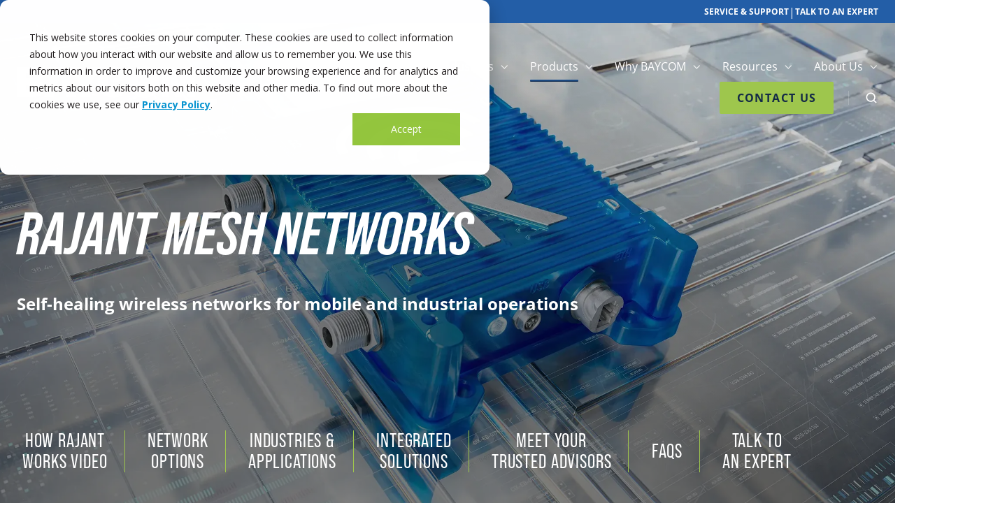

--- FILE ---
content_type: text/html; charset=UTF-8
request_url: https://www.baycominc.com/networks
body_size: 29705
content:
<!doctype html><html lang="en" class="no-js "><head>
    <meta charset="utf-8">
    <title>Rajant Kinetic Mesh Networks | Wireless Mesh Network Solutions | BAYCOM </title>
    <link rel="shortcut icon" href="https://www.baycominc.com/hubfs/2025%20Website%20Update/Images/Baycom-brand-mark.svg">
    
    
      
        
          <link rel="preload" as="image" href="https://www.baycominc.com/hubfs/2025%20Website%20Update/Images/bacom-white.svg" fetchpriority="high">
        
      
    
    
      <link rel="preconnect" href="https://use.typekit.net" crossorigin>
      <link rel="dns-prefetch" href="https://use.typekit.net">
      
      <link rel="stylesheet" href="https://use.typekit.net/tae4wdp.css" media="print" onload="this.media='all'">
      <noscript><link rel="stylesheet" href="https://use.typekit.net/tae4wdp.css"></noscript>
    
    <meta name="description" content="BAYCOM’s Rajant Kinetic Mesh networks deliver self-healing, mobile connectivity for utilities, manufacturing, construction, law enforcement, and more. ">
    
    
    
    
    <meta name="viewport" content="width=device-width, initial-scale=1">

    
    <meta property="og:description" content="BAYCOM’s Rajant Kinetic Mesh networks deliver self-healing, mobile connectivity for utilities, manufacturing, construction, law enforcement, and more. ">
    <meta property="og:title" content="Rajant Kinetic Mesh Networks | Wireless Mesh Network Solutions | BAYCOM ">
    <meta name="twitter:description" content="BAYCOM’s Rajant Kinetic Mesh networks deliver self-healing, mobile connectivity for utilities, manufacturing, construction, law enforcement, and more. ">
    <meta name="twitter:title" content="Rajant Kinetic Mesh Networks | Wireless Mesh Network Solutions | BAYCOM ">

    

    
    <style>
a.cta_button{-moz-box-sizing:content-box !important;-webkit-box-sizing:content-box !important;box-sizing:content-box !important;vertical-align:middle}.hs-breadcrumb-menu{list-style-type:none;margin:0px 0px 0px 0px;padding:0px 0px 0px 0px}.hs-breadcrumb-menu-item{float:left;padding:10px 0px 10px 10px}.hs-breadcrumb-menu-divider:before{content:'›';padding-left:10px}.hs-featured-image-link{border:0}.hs-featured-image{float:right;margin:0 0 20px 20px;max-width:50%}@media (max-width: 568px){.hs-featured-image{float:none;margin:0;width:100%;max-width:100%}}.hs-screen-reader-text{clip:rect(1px, 1px, 1px, 1px);height:1px;overflow:hidden;position:absolute !important;width:1px}
</style>

<link rel="stylesheet" href="https://www.baycominc.com/hubfs/hub_generated/template_assets/1/193665504132/1766175291580/template_main.css">
<link class="hs-async-css" rel="preload" href="https://www.baycominc.com/hubfs/hub_generated/template_assets/1/193656840513/1766175290087/template_child.css" as="style" onload="this.onload=null;this.rel='stylesheet'">
<noscript><link rel="stylesheet" href="https://www.baycominc.com/hubfs/hub_generated/template_assets/1/193656840513/1766175290087/template_child.css"></noscript>
<link class="hs-async-css" rel="preload" href="https://www.baycominc.com/hubfs/hub_generated/template_assets/1/193665504125/1766175287943/template_nav.min.css" as="style" onload="this.onload=null;this.rel='stylesheet'">
<noscript><link rel="stylesheet" href="https://www.baycominc.com/hubfs/hub_generated/template_assets/1/193665504125/1766175287943/template_nav.min.css"></noscript>
<link class="hs-async-css" rel="preload" href="https://www.baycominc.com/hubfs/hub_generated/template_assets/1/193660689983/1766175287601/template_lang-select.min.css" as="style" onload="this.onload=null;this.rel='stylesheet'">
<noscript><link rel="stylesheet" href="https://www.baycominc.com/hubfs/hub_generated/template_assets/1/193660689983/1766175287601/template_lang-select.min.css"></noscript>
<link class="hs-async-css" rel="preload" href="https://www.baycominc.com/hubfs/hub_generated/template_assets/1/193665504312/1766175293000/template_site-search.min.css" as="style" onload="this.onload=null;this.rel='stylesheet'">
<noscript><link rel="stylesheet" href="https://www.baycominc.com/hubfs/hub_generated/template_assets/1/193665504312/1766175293000/template_site-search.min.css"></noscript>
<link class="hs-async-css" rel="preload" href="https://www.baycominc.com/hubfs/hub_generated/template_assets/1/193660690089/1766175283000/template_mobile-nav.min.css" as="style" onload="this.onload=null;this.rel='stylesheet'">
<noscript><link rel="stylesheet" href="https://www.baycominc.com/hubfs/hub_generated/template_assets/1/193660690089/1766175283000/template_mobile-nav.min.css"></noscript>
<link rel="stylesheet" href="https://www.baycominc.com/hubfs/hub_generated/template_assets/1/193660690051/1766175284034/template_header-01.min.css">
<link rel="stylesheet" href="https://www.baycominc.com/hubfs/hub_generated/template_assets/1/193665485105/1766175306277/template_header-01-overlap.min.css">
<link rel="stylesheet" href="https://www.baycominc.com/hubfs/hub_generated/template_assets/1/193665504309/1766175283044/template_section-extra-settings.min.css">
<link rel="stylesheet" href="https://www.baycominc.com/hubfs/hub_generated/template_assets/1/193660690016/1766175289174/template_section-intro.min.css">
<link class="hs-async-css" rel="preload" href="https://www.baycominc.com/hubfs/hub_generated/template_assets/1/195681998007/1766175293543/template_anchor-links.min.css" as="style" onload="this.onload=null;this.rel='stylesheet'">
<noscript><link rel="stylesheet" href="https://www.baycominc.com/hubfs/hub_generated/template_assets/1/195681998007/1766175293543/template_anchor-links.min.css"></noscript>
<link class="hs-async-css" rel="preload" href="https://www.baycominc.com/hubfs/hub_generated/template_assets/1/193660690041/1766175287641/template_image-plus-text.min.css" as="style" onload="this.onload=null;this.rel='stylesheet'">
<noscript><link rel="stylesheet" href="https://www.baycominc.com/hubfs/hub_generated/template_assets/1/193660690041/1766175287641/template_image-plus-text.min.css"></noscript>
<link class="hs-async-css" rel="preload" href="https://www.baycominc.com/hubfs/hub_generated/template_assets/1/193665485182/1766175317717/template_properties.min.css" as="style" onload="this.onload=null;this.rel='stylesheet'">
<noscript><link rel="stylesheet" href="https://www.baycominc.com/hubfs/hub_generated/template_assets/1/193665485182/1766175317717/template_properties.min.css"></noscript>
<link class="hs-async-css" rel="preload" href="https://www.baycominc.com/hubfs/hub_generated/template_assets/1/193660690037/1766175291677/template_rich-text.min.css" as="style" onload="this.onload=null;this.rel='stylesheet'">
<noscript><link rel="stylesheet" href="https://www.baycominc.com/hubfs/hub_generated/template_assets/1/193660690037/1766175291677/template_rich-text.min.css"></noscript>
<link class="hs-async-css" rel="preload" href="https://www.baycominc.com/hubfs/hub_generated/template_assets/1/193665485135/1766175305370/template_video.min.css" as="style" onload="this.onload=null;this.rel='stylesheet'">
<noscript><link rel="stylesheet" href="https://www.baycominc.com/hubfs/hub_generated/template_assets/1/193665485135/1766175305370/template_video.min.css"></noscript>
<link class="hs-async-css" rel="preload" href="https://www.baycominc.com/hubfs/hub_generated/template_assets/1/193660689954/1766175291826/template_play-button.min.css" as="style" onload="this.onload=null;this.rel='stylesheet'">
<noscript><link rel="stylesheet" href="https://www.baycominc.com/hubfs/hub_generated/template_assets/1/193660689954/1766175291826/template_play-button.min.css"></noscript>
<link class="hs-async-css" rel="preload" href="https://www.baycominc.com/hubfs/hub_generated/template_assets/1/193665504292/1766175312471/template_scroll-to.min.css" as="style" onload="this.onload=null;this.rel='stylesheet'">
<noscript><link rel="stylesheet" href="https://www.baycominc.com/hubfs/hub_generated/template_assets/1/193665504292/1766175312471/template_scroll-to.min.css"></noscript>
<link class="hs-async-css" rel="preload" href="https://www.baycominc.com/hubfs/hub_generated/template_assets/1/198505891728/1767820478263/template_product-card.min.css" as="style" onload="this.onload=null;this.rel='stylesheet'">
<noscript><link rel="stylesheet" href="https://www.baycominc.com/hubfs/hub_generated/template_assets/1/198505891728/1767820478263/template_product-card.min.css"></noscript>
<link class="hs-async-css" rel="preload" href="https://www.baycominc.com/hubfs/hub_generated/template_assets/1/193665504314/1766175310707/template_go-card.min.css" as="style" onload="this.onload=null;this.rel='stylesheet'">
<noscript><link rel="stylesheet" href="https://www.baycominc.com/hubfs/hub_generated/template_assets/1/193665504314/1766175310707/template_go-card.min.css"></noscript>
<link rel="stylesheet" href="https://www.baycominc.com/hubfs/hub_generated/template_assets/1/193665485196/1766175284184/template_splide.min.css">
<link class="hs-async-css" rel="preload" href="https://www.baycominc.com/hubfs/hub_generated/template_assets/1/193660690016/1766175289174/template_section-intro.min.css" as="style" onload="this.onload=null;this.rel='stylesheet'">
<noscript><link rel="stylesheet" href="https://www.baycominc.com/hubfs/hub_generated/template_assets/1/193660690016/1766175289174/template_section-intro.min.css"></noscript>
<link class="hs-async-css" rel="preload" href="https://www.baycominc.com/hubfs/hub_generated/template_assets/1/196195550514/1766175284598/template_image-plus-accordion.min.css" as="style" onload="this.onload=null;this.rel='stylesheet'">
<noscript><link rel="stylesheet" href="https://www.baycominc.com/hubfs/hub_generated/template_assets/1/196195550514/1766175284598/template_image-plus-accordion.min.css"></noscript>
<link rel="stylesheet" href="https://www.baycominc.com/hubfs/hub_generated/module_assets/1/193665504768/1765480269797/module_heading.min.css">
<link class="hs-async-css" rel="preload" href="https://www.baycominc.com/hubfs/hub_generated/template_assets/1/195701990818/1766175283166/template_heading.min.css" as="style" onload="this.onload=null;this.rel='stylesheet'">
<noscript><link rel="stylesheet" href="https://www.baycominc.com/hubfs/hub_generated/template_assets/1/195701990818/1766175283166/template_heading.min.css"></noscript>
<link class="hs-async-css" rel="preload" href="https://www.baycominc.com/hubfs/hub_generated/template_assets/1/197665127844/1766175295900/template_image-accordion-cards.min.css" as="style" onload="this.onload=null;this.rel='stylesheet'">
<noscript><link rel="stylesheet" href="https://www.baycominc.com/hubfs/hub_generated/template_assets/1/197665127844/1766175295900/template_image-accordion-cards.min.css"></noscript>
<link class="hs-async-css" rel="preload" href="https://www.baycominc.com/hubfs/hub_generated/template_assets/1/193665504170/1766175306886/template_accordion.css" as="style" onload="this.onload=null;this.rel='stylesheet'">
<noscript><link rel="stylesheet" href="https://www.baycominc.com/hubfs/hub_generated/template_assets/1/193665504170/1766175306886/template_accordion.css"></noscript>
<link class="hs-async-css" rel="preload" href="https://www.baycominc.com/hubfs/hub_generated/template_assets/1/193660690039/1766175289641/template_form.min.css" as="style" onload="this.onload=null;this.rel='stylesheet'">
<noscript><link rel="stylesheet" href="https://www.baycominc.com/hubfs/hub_generated/template_assets/1/193660690039/1766175289641/template_form.min.css"></noscript>
<link rel="stylesheet" href="https://www.baycominc.com/hubfs/hub_generated/template_assets/1/193660690034/1766175292726/template_form-dark.min.css">
<link class="hs-async-css" rel="preload" href="https://www.baycominc.com/hubfs/hub_generated/template_assets/1/193660689977/1766175291229/template_column-navigation.min.css" as="style" onload="this.onload=null;this.rel='stylesheet'">
<noscript><link rel="stylesheet" href="https://www.baycominc.com/hubfs/hub_generated/template_assets/1/193660689977/1766175291229/template_column-navigation.min.css"></noscript>
<link rel="stylesheet" href="https://www.baycominc.com/hubfs/hub_generated/template_assets/1/193665485097/1766175283005/template_footer-03.min.css">
<!-- Editor Styles -->
<style id="hs_editor_style" type="text/css">
.bottom_bucket-row-1-force-full-width-section > .row-fluid {
  max-width: none !important;
}
.bottom_bucket-row-4-force-full-width-section > .row-fluid {
  max-width: none !important;
}
/* HubSpot Styles (default) */
.top_bucket-row-0-padding {
  padding-bottom: 70px !important;
}
.top_bucket-row-1-padding {
  padding-bottom: 0px !important;
}
.top_bucket-row-4-padding {
  padding-bottom: 0px !important;
}
.bottom_bucket-row-0-padding {
  padding-bottom: 140px !important;
}
.bottom_bucket-row-1-hidden {
  display: block !important;
}
.bottom_bucket-row-3-padding {
  padding-top: 0px !important;
}
.bottom_bucket-row-4-padding {
  padding-top: 0px !important;
}
</style>
    

    
    <link rel="canonical" href="https://www.baycominc.com/networks">

<!-- LuckyOrange Tracking Code for Baycom -->
<script async defer src="https://tools.luckyorange.com/core/lo.js?site-id=bfaef98e"></script>

<!-- Google tag (gtag.js) -->
<script async src="https://www.googletagmanager.com/gtag/js?id=G-VKZ7RBKK24"></script>
<script>
  window.dataLayer = window.dataLayer || [];
  function gtag(){dataLayer.push(arguments);}
  gtag('js', new Date());

  gtag('config', 'G-VKZ7RBKK24');
</script>

<!-- Google Tag Manager -->
<script>(function(w,d,s,l,i){w[l]=w[l]||[];w[l].push({'gtm.start':
new Date().getTime(),event:'gtm.js'});var f=d.getElementsByTagName(s)[0],
j=d.createElement(s),dl=l!='dataLayer'?'&l='+l:'';j.async=true;j.src=
'https://www.googletagmanager.com/gtm.js?id='+i+dl;f.parentNode.insertBefore(j,f);
})(window,document,'script','dataLayer','GTM-K3KTMHH6');</script>
<!-- End Google Tag Manager -->
<meta property="og:image" content="https://www.baycominc.com/hubfs/2025%20Website%20Update/Images/featured-images/networking-equipment-featured.webp">
<meta property="og:image:width" content="1200">
<meta property="og:image:height" content="628">
<meta property="og:image:alt" content="networking-equipment-rajant">
<meta name="twitter:image" content="https://www.baycominc.com/hubfs/2025%20Website%20Update/Images/featured-images/networking-equipment-featured.webp">
<meta name="twitter:image:alt" content="networking-equipment-rajant">

<meta property="og:url" content="https://www.baycominc.com/networks">
<meta name="twitter:card" content="summary_large_image">
<meta http-equiv="content-language" content="en">






  <meta name="generator" content="HubSpot"></head>
  <body class="  hs-content-id-197921734172 hs-site-page page ">
    <!-- Google Tag Manager (noscript) -->
    <noscript><iframe src="https://www.googletagmanager.com/ns.html?id=GTM-K3KTMHH6" height="0" width="0" style="display:none;visibility:hidden"></iframe></noscript>
    <!-- End Google Tag Manager (noscript) -->

    <div id="top"></div>
    <div class="page">
      
        <div data-global-resource-path="baycom-wgi-theme/partials/header-01.html">              

<header class="header header--1 header--overlap header--sticky header--w-search header--wo-lang hs-search-hidden">
  <div class="container-fluid above-header">
<div class="row-fluid-wrapper">
<div class="row-fluid">
<div class="span12 widget-span widget-type-cell " style="" data-widget-type="cell" data-x="0" data-w="12">

</div><!--end widget-span -->
</div>
</div>
</div>
  




  
  <div class="header__sticky-wrapper">
    <div class="header__sticky-element">
      <!-- Bay Blue Top Bar -->
      <div class="header__top-bar">
        <div class="container">
          <div class="row items-center">
            <div class="col s12">
              <div class="header__top-bar__links">
                <a href="/service-and-support" class="header__top-bar__link">Service &amp; Support</a> | <a href="/talk-to-an-expert" class="header__top-bar__link">Talk To An Expert</a>
              </div>
            </div>
          </div>
        </div>
      </div>
      <div class="header__section header__section--main section">
        <div class="header__center container">
          <div class="row items-center">
            <div class="col s3 md-s3 sm-s4 justify-center">
              <div class="header__logo"><div class="header__logo__overlap"><div id="hs_cos_wrapper_overlapping_header_logo" class="hs_cos_wrapper hs_cos_wrapper_widget hs_cos_wrapper_type_module widget-type-logo" style="" data-hs-cos-general-type="widget" data-hs-cos-type="module">
  






















  
  <span id="hs_cos_wrapper_overlapping_header_logo_hs_logo_widget" class="hs_cos_wrapper hs_cos_wrapper_widget hs_cos_wrapper_type_logo" style="" data-hs-cos-general-type="widget" data-hs-cos-type="logo"><a href="/" id="hs-link-overlapping_header_logo_hs_logo_widget" style="border-width:0px;border:0px;"><img src="https://www.baycominc.com/hubfs/2025%20Website%20Update/Images/bacom-white.svg" class="hs-image-widget " height="44" style="height: auto;width:255px;border-width:0px;border:0px;" width="255" alt="White BAYCOM Logo" title="White BAYCOM Logo"></a></span>
</div></div><div class="header__logo__sticky"><div id="hs_cos_wrapper_sticky_header_logo" class="hs_cos_wrapper hs_cos_wrapper_widget hs_cos_wrapper_type_module widget-type-logo" style="" data-hs-cos-general-type="widget" data-hs-cos-type="module">
  






















  
  <span id="hs_cos_wrapper_sticky_header_logo_hs_logo_widget" class="hs_cos_wrapper hs_cos_wrapper_widget hs_cos_wrapper_type_logo" style="" data-hs-cos-general-type="widget" data-hs-cos-type="logo"><a href="/" id="hs-link-sticky_header_logo_hs_logo_widget" style="border-width:0px;border:0px;"><img src="https://www.baycominc.com/hubfs/2025%20Website%20Update/Images/baycom-color.svg" class="hs-image-widget " height="44" style="height: auto;width:255px;border-width:0px;border:0px;" width="255" alt="" title="" loading="lazy"></a></span>
</div></div></div>
            </div>
            <div class="col s9 md-s9 sm-s8">
              <div class="flex flex-row items-center justify-end no-shrink wrap">
                <div class="header__nav">
                  <div id="hs_cos_wrapper_header_nav" class="hs_cos_wrapper hs_cos_wrapper_widget hs_cos_wrapper_type_module" style="" data-hs-cos-general-type="widget" data-hs-cos-type="module"><div class="module module--header_nav module--nav">
    <div class="module__inner ">

  <nav class="nav nav--light nav--on-hover nav--arrows hs-skip-lang-url-rewrite" flyout-delay="0" aria-label="Main menu">
    <ul class="nav__list nav__list--level1"><li class="nav__item nav__item--branch nav__item--mega-branch nav__item--mega-branch-width-custom">
        <a class="nav__link" href="javascript:;">Find My Solution<span class="nav__mega-hover-extender"></span></a><div class="nav__mega nav__mega--width-custom nav__mega--position-custom-left nav__mega--custom-padding" style="width: 1000px;left: -338px;padding: 24px;">
            <div class="container">
              <div class="row">
                <div class="col s12">
                  <div class="row">
                    <div class="nav__mega-header col s12">
                      <h3>Find My Solution</h3>
                    </div>
                  </div>
                  <div class="row">
                    <div class="nav__mega-cols nav__mega-cols--type-1 col s12">
                      <div style="width: 100%;">
                        <div class="row justify-between"><div class="nav__mega-col col s4">
                                <a href="/rugged-laptops-tablets" rel="noopener"><img src="https://www.baycominc.com/hs-fs/hubfs/2025%20Website%20Update/Images/Background%20Images/forklift-driver-display-nav.webp?width=300&amp;height=200&amp;name=forklift-driver-display-nav.webp" width="300" height="200" loading="lazy" alt="forklift-driver-display-nav" style="height: auto; max-width: 100%; width: 300px;" srcset="https://www.baycominc.com/hs-fs/hubfs/2025%20Website%20Update/Images/Background%20Images/forklift-driver-display-nav.webp?width=150&amp;height=100&amp;name=forklift-driver-display-nav.webp 150w, https://www.baycominc.com/hs-fs/hubfs/2025%20Website%20Update/Images/Background%20Images/forklift-driver-display-nav.webp?width=300&amp;height=200&amp;name=forklift-driver-display-nav.webp 300w, https://www.baycominc.com/hs-fs/hubfs/2025%20Website%20Update/Images/Background%20Images/forklift-driver-display-nav.webp?width=450&amp;height=300&amp;name=forklift-driver-display-nav.webp 450w, https://www.baycominc.com/hs-fs/hubfs/2025%20Website%20Update/Images/Background%20Images/forklift-driver-display-nav.webp?width=600&amp;height=400&amp;name=forklift-driver-display-nav.webp 600w, https://www.baycominc.com/hs-fs/hubfs/2025%20Website%20Update/Images/Background%20Images/forklift-driver-display-nav.webp?width=750&amp;height=500&amp;name=forklift-driver-display-nav.webp 750w, https://www.baycominc.com/hs-fs/hubfs/2025%20Website%20Update/Images/Background%20Images/forklift-driver-display-nav.webp?width=900&amp;height=600&amp;name=forklift-driver-display-nav.webp 900w" sizes="(max-width: 300px) 100vw, 300px"></a><br>
<ul>
<li><a href="/rugged-laptops-tablets" rel="noopener">Find My Toughbook</a></li>
</ul>
                              </div><div class="nav__mega-col col s4">
                                <a href="/two-way-radios" rel="noopener"><img src="https://www.baycominc.com/hs-fs/hubfs/2025%20Website%20Update/Images/Background%20Images/school-two-way-radio-hero.webp?width=1280&amp;height=853&amp;name=school-two-way-radio-hero.webp" width="1280" height="853" loading="lazy" alt="school-two-way-radio-hero" style="height: auto; max-width: 100%; width: 1280px;" srcset="https://www.baycominc.com/hs-fs/hubfs/2025%20Website%20Update/Images/Background%20Images/school-two-way-radio-hero.webp?width=640&amp;height=427&amp;name=school-two-way-radio-hero.webp 640w, https://www.baycominc.com/hs-fs/hubfs/2025%20Website%20Update/Images/Background%20Images/school-two-way-radio-hero.webp?width=1280&amp;height=853&amp;name=school-two-way-radio-hero.webp 1280w, https://www.baycominc.com/hs-fs/hubfs/2025%20Website%20Update/Images/Background%20Images/school-two-way-radio-hero.webp?width=1920&amp;height=1280&amp;name=school-two-way-radio-hero.webp 1920w, https://www.baycominc.com/hs-fs/hubfs/2025%20Website%20Update/Images/Background%20Images/school-two-way-radio-hero.webp?width=2560&amp;height=1706&amp;name=school-two-way-radio-hero.webp 2560w, https://www.baycominc.com/hs-fs/hubfs/2025%20Website%20Update/Images/Background%20Images/school-two-way-radio-hero.webp?width=3200&amp;height=2133&amp;name=school-two-way-radio-hero.webp 3200w, https://www.baycominc.com/hs-fs/hubfs/2025%20Website%20Update/Images/Background%20Images/school-two-way-radio-hero.webp?width=3840&amp;height=2559&amp;name=school-two-way-radio-hero.webp 3840w" sizes="(max-width: 1280px) 100vw, 1280px"></a><br>
<ul>
<li><a href="/two-way-radios" rel="noopener">Find My Two-Way Radio</a></li>
</ul>
                              </div><div class="nav__mega-col col s4">
                                <a href="/find-my-security-solution" rel="noopener"><img src="https://www.baycominc.com/hs-fs/hubfs/2025%20Website%20Update/Images/Foreground%20Images/Service-Support/building-access-card-hero.webp?width=2048&amp;height=1365&amp;name=building-access-card-hero.webp" width="2048" height="1365" loading="lazy" alt="building-access-card-hero" style="height: auto; max-width: 100%; width: 2048px;" srcset="https://www.baycominc.com/hs-fs/hubfs/2025%20Website%20Update/Images/Foreground%20Images/Service-Support/building-access-card-hero.webp?width=1024&amp;height=683&amp;name=building-access-card-hero.webp 1024w, https://www.baycominc.com/hs-fs/hubfs/2025%20Website%20Update/Images/Foreground%20Images/Service-Support/building-access-card-hero.webp?width=2048&amp;height=1365&amp;name=building-access-card-hero.webp 2048w, https://www.baycominc.com/hs-fs/hubfs/2025%20Website%20Update/Images/Foreground%20Images/Service-Support/building-access-card-hero.webp?width=3072&amp;height=2048&amp;name=building-access-card-hero.webp 3072w, https://www.baycominc.com/hs-fs/hubfs/2025%20Website%20Update/Images/Foreground%20Images/Service-Support/building-access-card-hero.webp?width=4096&amp;height=2730&amp;name=building-access-card-hero.webp 4096w, https://www.baycominc.com/hs-fs/hubfs/2025%20Website%20Update/Images/Foreground%20Images/Service-Support/building-access-card-hero.webp?width=5120&amp;height=3413&amp;name=building-access-card-hero.webp 5120w, https://www.baycominc.com/hs-fs/hubfs/2025%20Website%20Update/Images/Foreground%20Images/Service-Support/building-access-card-hero.webp?width=6144&amp;height=4095&amp;name=building-access-card-hero.webp 6144w" sizes="(max-width: 2048px) 100vw, 2048px"></a><br>
<ul>
<li><a href="/find-my-security-solution" rel="noopener">Find My Security Solution</a></li>
</ul>
                              </div></div>
                      </div>
                    </div>
                  </div>
                  <div class="row">
                    <div class="nav__mega-footer col s12">
                      
                    </div>
                  </div>
                </div></div>
            </div>
          </div></li><li class="nav__item nav__item--branch nav__item--mega-branch nav__item--mega-branch-width-custom">
        <a class="nav__link" href="javascript:;">Industries<span class="nav__mega-hover-extender"></span></a><div class="nav__mega nav__mega--width-custom nav__mega--position-custom-left nav__mega--custom-padding nav__mega--col-no-space" style="width: 1440px;left: -572px;padding: 24px;">
            <div class="container">
              <div class="row">
                <div class="col s7">
                  <div class="row">
                    <div class="nav__mega-header col s12">
                      <h3>Industries</h3>
                    </div>
                  </div>
                  <div class="row">
                    <div class="nav__mega-cols nav__mega-cols--type-1 col s12">
                      <div style="width: 100%;">
                        <div class="row justify-between"><div class="nav__mega-col col s3">
                                <ul>
<li>Public Safety&nbsp;<br>
<ul>
<li><a href="/law-enforcement" rel="noopener">Law Enforcement</a></li>
<li><a href="/fire-ems" rel="noopener">Fire &amp; EMS</a></li>
</ul>
</li>
</ul>
                              </div><div class="nav__mega-col col s3">
                                <ul>
<li>Commercial &amp; Industrial<br>
<ul>
<li><a href="/manufacturing" rel="noopener">Manufacturing</a></li>
<li><a href="/construction" rel="noopener">Construction</a></li>
<li><a href="/utilities" rel="noopener">Utilities</a></li>
<li><a href="/transportation-logistics" rel="noopener">Transportation &amp; Logistics</a></li>
<li><a href="/agriculture" rel="noopener">Agriculture</a></li>
<li><a href="/hotels-hospitality" rel="noopener">Hotels &amp; Hospitality</a></li>
</ul>
</li>
</ul>
                              </div><div class="nav__mega-col col s3">
                                <ul>
<li>Other<br>
<ul>
<li><a href="/education" rel="noopener">Education</a></li>
<li><a href="/healthcare-hospitals" rel="noopener">Healthcare &amp; Hospitals</a><br><br></li>
</ul>
</li>
</ul>
                              </div></div>
                      </div>
                    </div>
                  </div>
                  <div class="row">
                    <div class="nav__mega-footer col s12">
                      
                    </div>
                  </div>
                </div><div class="col s1"></div>
                  <div class="nav__mega-aside nav__mega-aside--image col s4">
    
  

  
  <img src="https://www.baycominc.com/hs-fs/hubfs/2025%20Website%20Update/Images/Foreground%20Images/industries/fire-and-ems.webp?width=1300&amp;height=921&amp;name=fire-and-ems.webp" alt="fire and ems" srcset="https://www.baycominc.com/hs-fs/hubfs/2025%20Website%20Update/Images/Foreground%20Images/industries/fire-and-ems.webp?width=360&amp;name=fire-and-ems.webp 360w, https://www.baycominc.com/hs-fs/hubfs/2025%20Website%20Update/Images/Foreground%20Images/industries/fire-and-ems.webp?width=480&amp;name=fire-and-ems.webp 480w, https://www.baycominc.com/hs-fs/hubfs/2025%20Website%20Update/Images/Foreground%20Images/industries/fire-and-ems.webp?width=720&amp;name=fire-and-ems.webp 720w, https://www.baycominc.com/hs-fs/hubfs/2025%20Website%20Update/Images/Foreground%20Images/industries/fire-and-ems.webp?width=768&amp;name=fire-and-ems.webp 768w, https://www.baycominc.com/hs-fs/hubfs/2025%20Website%20Update/Images/Foreground%20Images/industries/fire-and-ems.webp?width=1350&amp;name=fire-and-ems.webp 1350w, https://www.baycominc.com/hs-fs/hubfs/2025%20Website%20Update/Images/Foreground%20Images/industries/fire-and-ems.webp?width=1440&amp;name=fire-and-ems.webp 1440w, https://www.baycominc.com/hs-fs/hubfs/2025%20Website%20Update/Images/Foreground%20Images/industries/fire-and-ems.webp?width=1920&amp;name=fire-and-ems.webp 1920w, https://www.baycominc.com/hs-fs/hubfs/2025%20Website%20Update/Images/Foreground%20Images/industries/fire-and-ems.webp?width=2600&amp;name=fire-and-ems.webp 2600w" width="1300" height="921" loading="lazy" class="img--radius">


                  </div></div>
            </div>
          </div></li><li class="nav__item nav__item--branch nav__item--mega-branch nav__item--mega-branch-width-custom nav__item--active-branch">
        <a class="nav__link" href="javascript:;">Products<span class="nav__mega-hover-extender"></span></a><div class="nav__mega nav__mega--width-custom nav__mega--position-custom-right nav__mega--custom-padding" style="width: 1440px;right: -653px;padding: 24px;">
            <div class="container">
              <div class="row">
                <div class="col s7">
                  <div class="row">
                    <div class="nav__mega-header col s12">
                      <h3>Products</h3>
                    </div>
                  </div>
                  <div class="row">
                    <div class="nav__mega-cols nav__mega-cols--type-1 col s12">
                      <div style="width: 100%;">
                        <div class="row justify-between"><div class="nav__mega-col col s4">
                                <ul>
<li>Communication&nbsp;<br>Solutions<br>
<ul>
<li><a href="/commercial-and-public-safety-two-way-radios" rel="noopener">Two-Way Radios</a></li>
<li><a href="/rugged-computers-and-tablets" rel="noopener">Rugged Computing</a></li>
<li><a href="/networks" rel="noopener">Network Solutions</a></li>
</ul>
</li>
</ul>
                              </div><div class="nav__mega-col col s4">
                                <ul>
<li>Public Safety <br>Solutions
<ul>
<li><a href="/evidence-capture-solutions" rel="noopener">Evidence Capture Solutions</a></li>
<li><a href="/911-dispatch" rel="noopener">911 &amp; Dispatch System</a><a href="#3"></a><a href="#4"></a></li>
</ul>
</li>
</ul>
                              </div><div class="nav__mega-col col s4">
                                <ul>
<li>Video Security <br>&amp; Access Control<br>
<ul>
<li><a href="https://www.baycominc.com/surveillance-and-integrated-security" rel="noopener">Surveillance &amp; Integrated Security</a></li>
<li><a href="/lpr" rel="noopener">License Plate Recognition</a></li>
</ul>
</li>
</ul>
                              </div></div>
                      </div>
                    </div>
                  </div>
                  <div class="row">
                    <div class="nav__mega-footer col s12">
                      
                    </div>
                  </div>
                </div><div class="col s1"></div>
                  <div class="nav__mega-aside nav__mega-aside--image col s4">
    
  

  
  <img src="https://www.baycominc.com/hs-fs/hubfs/2025%20Website%20Update/Images/Foreground%20Images/public-safety-officer-on-radio.webp?width=1440&amp;height=1020&amp;name=public-safety-officer-on-radio.webp" alt="two-way radios" srcset="https://www.baycominc.com/hs-fs/hubfs/2025%20Website%20Update/Images/Foreground%20Images/public-safety-officer-on-radio.webp?width=360&amp;name=public-safety-officer-on-radio.webp 360w, https://www.baycominc.com/hs-fs/hubfs/2025%20Website%20Update/Images/Foreground%20Images/public-safety-officer-on-radio.webp?width=480&amp;name=public-safety-officer-on-radio.webp 480w, https://www.baycominc.com/hs-fs/hubfs/2025%20Website%20Update/Images/Foreground%20Images/public-safety-officer-on-radio.webp?width=720&amp;name=public-safety-officer-on-radio.webp 720w, https://www.baycominc.com/hs-fs/hubfs/2025%20Website%20Update/Images/Foreground%20Images/public-safety-officer-on-radio.webp?width=768&amp;name=public-safety-officer-on-radio.webp 768w, https://www.baycominc.com/hs-fs/hubfs/2025%20Website%20Update/Images/Foreground%20Images/public-safety-officer-on-radio.webp?width=1350&amp;name=public-safety-officer-on-radio.webp 1350w, https://www.baycominc.com/hs-fs/hubfs/2025%20Website%20Update/Images/Foreground%20Images/public-safety-officer-on-radio.webp?width=1440&amp;name=public-safety-officer-on-radio.webp 1440w, https://www.baycominc.com/hs-fs/hubfs/2025%20Website%20Update/Images/Foreground%20Images/public-safety-officer-on-radio.webp?width=1920&amp;name=public-safety-officer-on-radio.webp 1920w, https://www.baycominc.com/hs-fs/hubfs/2025%20Website%20Update/Images/Foreground%20Images/public-safety-officer-on-radio.webp?width=2700&amp;name=public-safety-officer-on-radio.webp 2700w, https://www.baycominc.com/hs-fs/hubfs/2025%20Website%20Update/Images/Foreground%20Images/public-safety-officer-on-radio.webp?width=2880&amp;name=public-safety-officer-on-radio.webp 2880w" width="1440" height="1020" loading="lazy" class="img--radius">


                  </div></div>
            </div>
          </div></li><li class="nav__item nav__item--branch nav__item--mega-branch nav__item--mega-branch-width-custom">
        <a class="nav__link" href="javascript:;">Why BAYCOM<span class="nav__mega-hover-extender"></span></a><div class="nav__mega nav__mega--width-custom nav__mega--position-custom-left nav__mega--custom-padding" style="width: 1440px;left: -817px;padding: 24px;">
            <div class="container">
              <div class="row">
                <div class="col s7">
                  <div class="row">
                    <div class="nav__mega-header col s12">
                      <h3>Why BAYCOM</h3>
                    </div>
                  </div>
                  <div class="row">
                    <div class="nav__mega-cols nav__mega-cols--type-1 col s12">
                      <div style="width: 100%;">
                        <div class="row justify-between"><div class="nav__mega-col col s4">
                                <ul>
<li>Expertise &amp; Support</li>
<ul>
<li><a href="/service-agreements-and-radio-management" rel="noopener">SystemGuard Service Agreements &amp; Radio Management</a></li>
<li><a href="/technical-expertise-and-support" rel="noopener">Technical Expertise <br>&amp; Support</a></li>
</ul>
</ul>
                              </div><div class="nav__mega-col col s4">
                                <ul>
<li><span>Proof &amp; Performance</span>
<ul>
<li><a href="/lifeline-technology-center" rel="noopener">Lifeline Technology Center</a></li>
<li><a href="/systems-acceptance-lab" rel="noopener">Systems Acceptance Lab</a></li>
</ul>
</li>
</ul>
                              </div><div class="nav__mega-col col s4">
                                <ul>
<li><span>Success Stories</span>
<ul>
<li><a href="/success-stories" rel="noopener">Success Stories</a></li>
</ul>
</li>
</ul>
                              </div></div>
                      </div>
                    </div>
                  </div>
                  <div class="row">
                    <div class="nav__mega-footer col s12">
                      
                    </div>
                  </div>
                </div><div class="col s1"></div>
                  <div class="nav__mega-aside nav__mega-aside--image col s4">
    
  

  
  <img src="https://www.baycominc.com/hs-fs/hubfs/2025%20Website%20Update/Images/Foreground%20Images/instructor-with-computer.webp?width=1440&amp;height=1020&amp;name=instructor-with-computer.webp" alt="instructor-with-computer" srcset="https://www.baycominc.com/hs-fs/hubfs/2025%20Website%20Update/Images/Foreground%20Images/instructor-with-computer.webp?width=360&amp;name=instructor-with-computer.webp 360w, https://www.baycominc.com/hs-fs/hubfs/2025%20Website%20Update/Images/Foreground%20Images/instructor-with-computer.webp?width=480&amp;name=instructor-with-computer.webp 480w, https://www.baycominc.com/hs-fs/hubfs/2025%20Website%20Update/Images/Foreground%20Images/instructor-with-computer.webp?width=720&amp;name=instructor-with-computer.webp 720w, https://www.baycominc.com/hs-fs/hubfs/2025%20Website%20Update/Images/Foreground%20Images/instructor-with-computer.webp?width=768&amp;name=instructor-with-computer.webp 768w, https://www.baycominc.com/hs-fs/hubfs/2025%20Website%20Update/Images/Foreground%20Images/instructor-with-computer.webp?width=1350&amp;name=instructor-with-computer.webp 1350w, https://www.baycominc.com/hs-fs/hubfs/2025%20Website%20Update/Images/Foreground%20Images/instructor-with-computer.webp?width=1440&amp;name=instructor-with-computer.webp 1440w, https://www.baycominc.com/hs-fs/hubfs/2025%20Website%20Update/Images/Foreground%20Images/instructor-with-computer.webp?width=1920&amp;name=instructor-with-computer.webp 1920w, https://www.baycominc.com/hs-fs/hubfs/2025%20Website%20Update/Images/Foreground%20Images/instructor-with-computer.webp?width=2700&amp;name=instructor-with-computer.webp 2700w, https://www.baycominc.com/hs-fs/hubfs/2025%20Website%20Update/Images/Foreground%20Images/instructor-with-computer.webp?width=2880&amp;name=instructor-with-computer.webp 2880w" width="1440" height="1020" loading="lazy" class="img--radius">


                  </div></div>
            </div>
          </div></li><li class="nav__item nav__item--branch nav__item--mega-branch nav__item--mega-branch-width-custom">
        <a class="nav__link" href="javascript:;">Resources<span class="nav__mega-hover-extender"></span></a><div class="nav__mega nav__mega--width-custom nav__mega--position-center nav__mega--custom-padding" style="width: 555px;margin-left: -278px;padding: 24px;">
            <div class="container">
              <div class="row">
                <div class="col s7">
                  <div class="row">
                    <div class="nav__mega-header col s12">
                      <h3>Resources</h3>
                    </div>
                  </div>
                  <div class="row">
                    <div class="nav__mega-cols nav__mega-cols--type-1 col s12">
                      <div style="width: 100%;">
                        <div class="row justify-between"><div class="nav__mega-col col s12">
                                <ul>
<li><a href="/blog" rel="noopener">Blog</a></li>
<li><a href="/resources" rel="noopener">Resource Library</a></li>
</ul>
                              </div></div>
                      </div>
                    </div>
                  </div>
                  <div class="row">
                    <div class="nav__mega-footer col s12">
                      
                    </div>
                  </div>
                </div><div class="col s1"></div>
                  <div class="nav__mega-aside nav__mega-aside--image col s4">
    
  

  
  <img src="https://www.baycominc.com/hs-fs/hubfs/2025%20Website%20Update/Images/Resources_Brochure%20and%20Case%20Study%20images/BCM-Public_Safety_End_to_End_Solutions_REV_Final_10.14.25_DIGITAL.webp?width=1300&amp;height=975&amp;name=BCM-Public_Safety_End_to_End_Solutions_REV_Final_10.14.25_DIGITAL.webp" alt="BCM-Public_Safety_End_to_End_Solutions_REV_Final_10.14.25_DIGITAL" srcset="https://www.baycominc.com/hs-fs/hubfs/2025%20Website%20Update/Images/Resources_Brochure%20and%20Case%20Study%20images/BCM-Public_Safety_End_to_End_Solutions_REV_Final_10.14.25_DIGITAL.webp?width=360&amp;name=BCM-Public_Safety_End_to_End_Solutions_REV_Final_10.14.25_DIGITAL.webp 360w, https://www.baycominc.com/hs-fs/hubfs/2025%20Website%20Update/Images/Resources_Brochure%20and%20Case%20Study%20images/BCM-Public_Safety_End_to_End_Solutions_REV_Final_10.14.25_DIGITAL.webp?width=480&amp;name=BCM-Public_Safety_End_to_End_Solutions_REV_Final_10.14.25_DIGITAL.webp 480w, https://www.baycominc.com/hs-fs/hubfs/2025%20Website%20Update/Images/Resources_Brochure%20and%20Case%20Study%20images/BCM-Public_Safety_End_to_End_Solutions_REV_Final_10.14.25_DIGITAL.webp?width=720&amp;name=BCM-Public_Safety_End_to_End_Solutions_REV_Final_10.14.25_DIGITAL.webp 720w, https://www.baycominc.com/hs-fs/hubfs/2025%20Website%20Update/Images/Resources_Brochure%20and%20Case%20Study%20images/BCM-Public_Safety_End_to_End_Solutions_REV_Final_10.14.25_DIGITAL.webp?width=768&amp;name=BCM-Public_Safety_End_to_End_Solutions_REV_Final_10.14.25_DIGITAL.webp 768w, https://www.baycominc.com/hs-fs/hubfs/2025%20Website%20Update/Images/Resources_Brochure%20and%20Case%20Study%20images/BCM-Public_Safety_End_to_End_Solutions_REV_Final_10.14.25_DIGITAL.webp?width=1350&amp;name=BCM-Public_Safety_End_to_End_Solutions_REV_Final_10.14.25_DIGITAL.webp 1350w, https://www.baycominc.com/hs-fs/hubfs/2025%20Website%20Update/Images/Resources_Brochure%20and%20Case%20Study%20images/BCM-Public_Safety_End_to_End_Solutions_REV_Final_10.14.25_DIGITAL.webp?width=1440&amp;name=BCM-Public_Safety_End_to_End_Solutions_REV_Final_10.14.25_DIGITAL.webp 1440w, https://www.baycominc.com/hs-fs/hubfs/2025%20Website%20Update/Images/Resources_Brochure%20and%20Case%20Study%20images/BCM-Public_Safety_End_to_End_Solutions_REV_Final_10.14.25_DIGITAL.webp?width=1920&amp;name=BCM-Public_Safety_End_to_End_Solutions_REV_Final_10.14.25_DIGITAL.webp 1920w, https://www.baycominc.com/hs-fs/hubfs/2025%20Website%20Update/Images/Resources_Brochure%20and%20Case%20Study%20images/BCM-Public_Safety_End_to_End_Solutions_REV_Final_10.14.25_DIGITAL.webp?width=2600&amp;name=BCM-Public_Safety_End_to_End_Solutions_REV_Final_10.14.25_DIGITAL.webp 2600w" width="1300" height="975" loading="lazy" class="img--radius">


                  </div></div>
            </div>
          </div></li><li class="nav__item nav__item--branch nav__item--mega-branch nav__item--mega-branch-width-custom">
        <a class="nav__link" href="javascript:;">About Us<span class="nav__mega-hover-extender"></span></a><div class="nav__mega nav__mega--width-custom nav__mega--position-center nav__mega--custom-padding" style="width: 555px;margin-left: -278px;padding: 24px;">
            <div class="container">
              <div class="row">
                <div class="col s7">
                  <div class="row">
                    <div class="nav__mega-header col s12">
                      <h3>About Us</h3>
                    </div>
                  </div>
                  <div class="row">
                    <div class="nav__mega-cols nav__mega-cols--type-1 col s12">
                      <div style="width: 100%;">
                        <div class="row justify-between"><div class="nav__mega-col col s12">
                                <ul>
<li><a href="/about" rel="noopener">Who We Are</a></li>
<li><a href="/careers" rel="noopener">Careers</a></li>
</ul>
                              </div></div>
                      </div>
                    </div>
                  </div>
                  <div class="row">
                    <div class="nav__mega-footer col s12">
                      
                    </div>
                  </div>
                </div><div class="col s1"></div>
                  <div class="nav__mega-aside nav__mega-aside--image col s4">
    
  

  
  <img src="https://www.baycominc.com/hs-fs/hubfs/2025%20Website%20Update/Images/Foreground%20Images/industries/lifeline-technology-center-1.webp?width=1440&amp;height=1020&amp;name=lifeline-technology-center-1.webp" alt="lifeline-technology-center-1" srcset="https://www.baycominc.com/hs-fs/hubfs/2025%20Website%20Update/Images/Foreground%20Images/industries/lifeline-technology-center-1.webp?width=360&amp;name=lifeline-technology-center-1.webp 360w, https://www.baycominc.com/hs-fs/hubfs/2025%20Website%20Update/Images/Foreground%20Images/industries/lifeline-technology-center-1.webp?width=480&amp;name=lifeline-technology-center-1.webp 480w, https://www.baycominc.com/hs-fs/hubfs/2025%20Website%20Update/Images/Foreground%20Images/industries/lifeline-technology-center-1.webp?width=720&amp;name=lifeline-technology-center-1.webp 720w, https://www.baycominc.com/hs-fs/hubfs/2025%20Website%20Update/Images/Foreground%20Images/industries/lifeline-technology-center-1.webp?width=768&amp;name=lifeline-technology-center-1.webp 768w, https://www.baycominc.com/hs-fs/hubfs/2025%20Website%20Update/Images/Foreground%20Images/industries/lifeline-technology-center-1.webp?width=1350&amp;name=lifeline-technology-center-1.webp 1350w, https://www.baycominc.com/hs-fs/hubfs/2025%20Website%20Update/Images/Foreground%20Images/industries/lifeline-technology-center-1.webp?width=1440&amp;name=lifeline-technology-center-1.webp 1440w, https://www.baycominc.com/hs-fs/hubfs/2025%20Website%20Update/Images/Foreground%20Images/industries/lifeline-technology-center-1.webp?width=1920&amp;name=lifeline-technology-center-1.webp 1920w, https://www.baycominc.com/hs-fs/hubfs/2025%20Website%20Update/Images/Foreground%20Images/industries/lifeline-technology-center-1.webp?width=2700&amp;name=lifeline-technology-center-1.webp 2700w, https://www.baycominc.com/hs-fs/hubfs/2025%20Website%20Update/Images/Foreground%20Images/industries/lifeline-technology-center-1.webp?width=2880&amp;name=lifeline-technology-center-1.webp 2880w" width="1440" height="1020" loading="lazy" class="img--radius">


                  </div></div>
            </div>
          </div></li></ul>
  </nav>

    </div>
  </div>

</div>
                </div>
                
                <div class="header__lang"><div id="hs_cos_wrapper_header_lang" class="hs_cos_wrapper hs_cos_wrapper_widget hs_cos_wrapper_type_module" style="" data-hs-cos-general-type="widget" data-hs-cos-type="module">



<div class="module module--header_lang module--lang-select">
    <div class="module__inner ">

  
  

    </div>
  </div>
</div></div>
                
                <div class="header__buttons">
                  <div class="header__buttons__static">
                    <div id="hs_cos_wrapper_static_header_buttons" class="hs_cos_wrapper hs_cos_wrapper_widget hs_cos_wrapper_type_module" style="" data-hs-cos-general-type="widget" data-hs-cos-type="module">   <div class="module module--static_header_buttons module--button module--text-center module--md-text-center module--sm-text-center">
    <div class="module__inner ">

<div class="inline-items inline-items--center inline-items--md-center inline-items--sm-center">   
    
  <a href="/contact" class="btn btn--outline btn--medium btn--light btn--default  btn--static_header_buttons-1">  Contact Us </a></div>

    </div>
  </div>
</div>
                  </div>
                  <div class="header__buttons__overlap">
                    <div id="hs_cos_wrapper_overlapping_header_buttons" class="hs_cos_wrapper hs_cos_wrapper_widget hs_cos_wrapper_type_module" style="" data-hs-cos-general-type="widget" data-hs-cos-type="module">   <style>.module--overlapping_header_buttons{padding-bottom:0px;}@media(max-width:1139px){.module--overlapping_header_buttons{padding-bottom:0px;}}@media(max-width:767px){.module--overlapping_header_buttons{padding-bottom:0px;}}</style>
  <div class="module module--overlapping_header_buttons module--button module--text-center module--md-text-center module--sm-text-center">
    <div class="module__inner ">

<div class="inline-items inline-items--center inline-items--md-center inline-items--sm-center">   
    
  <a href="/contact" class="btn btn--fill btn--medium btn--dark btn--default  btn--overlapping_header_buttons-1">  Contact Us </a></div>

    </div>
  </div>
</div>
                  </div>
                  
                  <div class="header__buttons__sticky">
                    <div id="hs_cos_wrapper_sticky_header_buttons" class="hs_cos_wrapper hs_cos_wrapper_widget hs_cos_wrapper_type_module" style="" data-hs-cos-general-type="widget" data-hs-cos-type="module">   <div class="module module--sticky_header_buttons module--button module--text-center module--md-text-center module--sm-text-center">
    <div class="module__inner ">

<div class="inline-items inline-items--center inline-items--md-center inline-items--sm-center">   
    
  <a href="/contact" class="btn btn--outline btn--medium btn--light btn--default  btn--sticky_header_buttons-1">  Contact Us </a></div>

    </div>
  </div>
</div>
                  </div>
                  
                </div>
                
                <div class="header__search"><div id="hs_cos_wrapper_header_search" class="hs_cos_wrapper hs_cos_wrapper_widget hs_cos_wrapper_type_module" style="" data-hs-cos-general-type="widget" data-hs-cos-type="module">


<div id="header_search" class="site-search site-search--light txt--light">
  <a href="javascript:;" class="site-search__open site-search__open--auto ui-icon" role="button" aria-label="Open search window">
    <svg width="24" height="24" viewbox="0 0 24 24" xmlns="http://www.w3.org/2000/svg">
      <path d="M20.71 19.29L17.31 15.9C18.407 14.5025 19.0022 12.7767 19 11C19 9.41775 18.5308 7.87103 17.6518 6.55544C16.7727 5.23984 15.5233 4.21446 14.0615 3.60896C12.5997 3.00346 10.9911 2.84504 9.43928 3.15372C7.88743 3.4624 6.46197 4.22433 5.34315 5.34315C4.22433 6.46197 3.4624 7.88743 3.15372 9.43928C2.84504 10.9911 3.00347 12.5997 3.60897 14.0615C4.21447 15.5233 5.23985 16.7727 6.55544 17.6518C7.87103 18.5308 9.41775 19 11 19C12.7767 19.0022 14.5025 18.407 15.9 17.31L19.29 20.71C19.383 20.8037 19.4936 20.8781 19.6154 20.9289C19.7373 20.9797 19.868 21.0058 20 21.0058C20.132 21.0058 20.2627 20.9797 20.3846 20.9289C20.5064 20.8781 20.617 20.8037 20.71 20.71C20.8037 20.617 20.8781 20.5064 20.9289 20.3846C20.9797 20.2627 21.0058 20.132 21.0058 20C21.0058 19.868 20.9797 19.7373 20.9289 19.6154C20.8781 19.4936 20.8037 19.383 20.71 19.29ZM5 11C5 9.81331 5.3519 8.65327 6.01119 7.66658C6.67047 6.67988 7.60755 5.91085 8.7039 5.45672C9.80026 5.0026 11.0067 4.88378 12.1705 5.11529C13.3344 5.3468 14.4035 5.91824 15.2426 6.75736C16.0818 7.59647 16.6532 8.66557 16.8847 9.82946C17.1162 10.9933 16.9974 12.1997 16.5433 13.2961C16.0892 14.3925 15.3201 15.3295 14.3334 15.9888C13.3467 16.6481 12.1867 17 11 17C9.4087 17 7.88258 16.3679 6.75736 15.2426C5.63214 14.1174 5 12.5913 5 11Z" fill="currentColor" />
    </svg>
  </a>
  <div class="site-search__popup">
    <div class="site-search__bar">
      <form id="searchForm" class="site-search__form" autocomplete="off" results-zero-text="Sorry, no results found.">
        <input class="site-search__input" id="searchInput" name="searchInput" type="text" placeholder="Search our website" title="Search our website">
        <input name="portalId" type="hidden" value="47691093">
        <input name="language" type="hidden" value="">
        <input name="domains" type="hidden" value="all">
        <input name="resultsLength" type="hidden" value="LONG">
        <button class="site-search__submit ui-icon" type="submit" aria-label="Search">
          <svg width="24" height="24" viewbox="0 0 24 24" xmlns="http://www.w3.org/2000/svg">
            <path d="M20.71 19.29L17.31 15.9C18.407 14.5025 19.0022 12.7767 19 11C19 9.41775 18.5308 7.87103 17.6518 6.55544C16.7727 5.23984 15.5233 4.21446 14.0615 3.60896C12.5997 3.00346 10.9911 2.84504 9.43928 3.15372C7.88743 3.4624 6.46197 4.22433 5.34315 5.34315C4.22433 6.46197 3.4624 7.88743 3.15372 9.43928C2.84504 10.9911 3.00347 12.5997 3.60897 14.0615C4.21447 15.5233 5.23985 16.7727 6.55544 17.6518C7.87103 18.5308 9.41775 19 11 19C12.7767 19.0022 14.5025 18.407 15.9 17.31L19.29 20.71C19.383 20.8037 19.4936 20.8781 19.6154 20.9289C19.7373 20.9797 19.868 21.0058 20 21.0058C20.132 21.0058 20.2627 20.9797 20.3846 20.9289C20.5064 20.8781 20.617 20.8037 20.71 20.71C20.8037 20.617 20.8781 20.5064 20.9289 20.3846C20.9797 20.2627 21.0058 20.132 21.0058 20C21.0058 19.868 20.9797 19.7373 20.9289 19.6154C20.8781 19.4936 20.8037 19.383 20.71 19.29ZM5 11C5 9.81331 5.3519 8.65327 6.01119 7.66658C6.67047 6.67988 7.60755 5.91085 8.7039 5.45672C9.80026 5.0026 11.0067 4.88378 12.1705 5.11529C13.3344 5.3468 14.4035 5.91824 15.2426 6.75736C16.0818 7.59647 16.6532 8.66557 16.8847 9.82946C17.1162 10.9933 16.9974 12.1997 16.5433 13.2961C16.0892 14.3925 15.3201 15.3295 14.3334 15.9888C13.3467 16.6481 12.1867 17 11 17C9.4087 17 7.88258 16.3679 6.75736 15.2426C5.63214 14.1174 5 12.5913 5 11Z" fill="currentColor"></path>
          </svg>
        </button>
        <a href="javascript:;" class="site-search__close ui-icon" role="button" aria-label="Close search window">
          <svg width="24" height="24" viewbox="0 0 24 24" xmlns="http://www.w3.org/2000/svg">
            <path d="M20.707 4.707a1 1 0 0 0-1.414-1.414L12 10.586 4.707 3.293a1 1 0 0 0-1.414 1.414L10.586 12l-7.293 7.293a1 1 0 1 0 1.414 1.414L12 13.414l7.293 7.293a1 1 0 0 0 1.414-1.414L13.414 12l7.293-7.293z" fill="currentColor" />
          </svg>
        </a>
      </form>
    </div>
    <div class="site-search__results">
      <div class="site-search__results-block">
        <div class="site-search__result-template"><div class="site-search__result-text">
            <div class="site-search__result-title ui-label"></div>
            <div class="site-search__result-desc small-text"></div>
          </div>
        </div>
        <button class="site-search__more btn btn--fill btn--medium btn--accent">More results</button>
      </div>
    </div>
  </div>
</div></div></div>
                
                <div class="header__mobile-nav">
                  <div id="hs_cos_wrapper_header_mobile_nav" class="hs_cos_wrapper hs_cos_wrapper_widget hs_cos_wrapper_type_module" style="" data-hs-cos-general-type="widget" data-hs-cos-type="module">







<div class="module module--header_mobile_nav module--mnav">
    <div class="module__inner ">

  <div class="mnav mnav--light">
    <a class="mnav__open mnav__open--auto ui-icon" href="javascript:;" role="button" aria-label="Open menu">
      <svg width="24" height="24" viewbox="0 0 24 24" xmlns="http://www.w3.org/2000/svg">
        <path d="M3 6a1 1 0 0 1 1-1h16a1 1 0 1 1 0 2H4a1 1 0 0 1-1-1zm0 6a1 1 0 0 1 1-1h16a1 1 0 1 1 0 2H4a1 1 0 0 1-1-1zm1 5a1 1 0 1 0 0 2h16a1 1 0 1 0 0-2H4z" fill="currentColor" />
      </svg>
    </a>
    <div class="mnav__overlay"></div>
    <div class="mnav__popup">
      
      <div class="mnav__section mnav__section--first mnav__menu hs-skip-lang-url-rewrite">
        
  
  
    <ul class="mnav__menu__list mnav__menu__list--level1">
      <li class="mnav__menu__item mnav__menu__item--parent">
        <div class="mnav__menu__label">
          <a class="mnav__menu__link" href="javascript:;">Find My Solution</a>
          
            <div class="mnav__menu__toggle" role="button">
              <div class="mnav__menu__toggle__open-icon">
                <svg class="mnav__menu__toggle__open" width="24" height="24" viewbox="0 0 24 24" xmlns="http://www.w3.org/2000/svg">
                  <path d="M5.29289 8.29289C4.90237 8.68342 4.90237 9.31658 5.29289 9.70711L11.2929 15.7071C11.6834 16.0976 12.3166 16.0976 12.7071 15.7071L18.7071 9.70711C19.0976 9.31658 19.0976 8.68342 18.7071 8.29289C18.3166 7.90237 17.6834 7.90237 17.2929 8.29289L12 13.5858L6.70711 8.29289C6.31658 7.90237 5.68342 7.90237 5.29289 8.29289Z" fill="currentColor" />
                </svg>
              </div>
              <div class="mnav__menu__toggle__close-icon">
                <svg width="24" height="24" viewbox="0 0 24 24" xmlns="http://www.w3.org/2000/svg">
                  <path d="M5.29289 15.7071C4.90237 15.3166 4.90237 14.6834 5.29289 14.2929L11.2929 8.29289C11.6834 7.90237 12.3166 7.90237 12.7071 8.29289L18.7071 14.2929C19.0976 14.6834 19.0976 15.3166 18.7071 15.7071C18.3166 16.0976 17.6834 16.0976 17.2929 15.7071L12 10.4142L6.70711 15.7071C6.31658 16.0976 5.68342 16.0976 5.29289 15.7071Z" fill="currentColor" />
                </svg>
              </div>
            </div>
          
        </div>
        
  
  
    <ul class="mnav__menu__list mnav__menu__list--level2 mnav__menu__list--child">
      <li class="mnav__menu__item">
        <div class="mnav__menu__label">
          <a class="mnav__menu__link" href="/rugged-laptops-tablets">Find My Toughbook</a>
          
        </div>
        
  
  

      </li>
    
  
    
      <li class="mnav__menu__item">
        <div class="mnav__menu__label">
          <a class="mnav__menu__link" href="/two-way-radios">Find My Two-Way Radio</a>
          
        </div>
        
  
  

      </li>
    
  
    
      <li class="mnav__menu__item">
        <div class="mnav__menu__label">
          <a class="mnav__menu__link" href="/find-my-security-solution">Find My Security Solution</a>
          
        </div>
        
  
  

      </li>
    </ul>
  

      </li>
    
  
    
      <li class="mnav__menu__item mnav__menu__item--parent">
        <div class="mnav__menu__label">
          <a class="mnav__menu__link" href="javascript:;">Industries</a>
          
            <div class="mnav__menu__toggle" role="button">
              <div class="mnav__menu__toggle__open-icon">
                <svg class="mnav__menu__toggle__open" width="24" height="24" viewbox="0 0 24 24" xmlns="http://www.w3.org/2000/svg">
                  <path d="M5.29289 8.29289C4.90237 8.68342 4.90237 9.31658 5.29289 9.70711L11.2929 15.7071C11.6834 16.0976 12.3166 16.0976 12.7071 15.7071L18.7071 9.70711C19.0976 9.31658 19.0976 8.68342 18.7071 8.29289C18.3166 7.90237 17.6834 7.90237 17.2929 8.29289L12 13.5858L6.70711 8.29289C6.31658 7.90237 5.68342 7.90237 5.29289 8.29289Z" fill="currentColor" />
                </svg>
              </div>
              <div class="mnav__menu__toggle__close-icon">
                <svg width="24" height="24" viewbox="0 0 24 24" xmlns="http://www.w3.org/2000/svg">
                  <path d="M5.29289 15.7071C4.90237 15.3166 4.90237 14.6834 5.29289 14.2929L11.2929 8.29289C11.6834 7.90237 12.3166 7.90237 12.7071 8.29289L18.7071 14.2929C19.0976 14.6834 19.0976 15.3166 18.7071 15.7071C18.3166 16.0976 17.6834 16.0976 17.2929 15.7071L12 10.4142L6.70711 15.7071C6.31658 16.0976 5.68342 16.0976 5.29289 15.7071Z" fill="currentColor" />
                </svg>
              </div>
            </div>
          
        </div>
        
  
  
    <ul class="mnav__menu__list mnav__menu__list--level2 mnav__menu__list--child">
      <li class="mnav__menu__item mnav__menu__item--parent">
        <div class="mnav__menu__label">
          <a class="mnav__menu__link" href="javascript:;">Public Safety </a>
          
            <div class="mnav__menu__toggle" role="button">
              <div class="mnav__menu__toggle__open-icon">
                <svg class="mnav__menu__toggle__open" width="24" height="24" viewbox="0 0 24 24" xmlns="http://www.w3.org/2000/svg">
                  <path d="M5.29289 8.29289C4.90237 8.68342 4.90237 9.31658 5.29289 9.70711L11.2929 15.7071C11.6834 16.0976 12.3166 16.0976 12.7071 15.7071L18.7071 9.70711C19.0976 9.31658 19.0976 8.68342 18.7071 8.29289C18.3166 7.90237 17.6834 7.90237 17.2929 8.29289L12 13.5858L6.70711 8.29289C6.31658 7.90237 5.68342 7.90237 5.29289 8.29289Z" fill="currentColor" />
                </svg>
              </div>
              <div class="mnav__menu__toggle__close-icon">
                <svg width="24" height="24" viewbox="0 0 24 24" xmlns="http://www.w3.org/2000/svg">
                  <path d="M5.29289 15.7071C4.90237 15.3166 4.90237 14.6834 5.29289 14.2929L11.2929 8.29289C11.6834 7.90237 12.3166 7.90237 12.7071 8.29289L18.7071 14.2929C19.0976 14.6834 19.0976 15.3166 18.7071 15.7071C18.3166 16.0976 17.6834 16.0976 17.2929 15.7071L12 10.4142L6.70711 15.7071C6.31658 16.0976 5.68342 16.0976 5.29289 15.7071Z" fill="currentColor" />
                </svg>
              </div>
            </div>
          
        </div>
        
  
  
    <ul class="mnav__menu__list mnav__menu__list--level3 mnav__menu__list--child">
      <li class="mnav__menu__item">
        <div class="mnav__menu__label">
          <a class="mnav__menu__link" href="/law-enforcement">Law Enforcement </a>
          
        </div>
        
  
  

      </li>
    
  
    
      <li class="mnav__menu__item">
        <div class="mnav__menu__label">
          <a class="mnav__menu__link" href="/fire-ems">Fire &amp; EMS</a>
          
        </div>
        
  
  

      </li>
    </ul>
  

      </li>
    
  
    
      <li class="mnav__menu__item mnav__menu__item--parent">
        <div class="mnav__menu__label">
          <a class="mnav__menu__link" href="javascript:;">Commercial &amp; Industrial</a>
          
            <div class="mnav__menu__toggle" role="button">
              <div class="mnav__menu__toggle__open-icon">
                <svg class="mnav__menu__toggle__open" width="24" height="24" viewbox="0 0 24 24" xmlns="http://www.w3.org/2000/svg">
                  <path d="M5.29289 8.29289C4.90237 8.68342 4.90237 9.31658 5.29289 9.70711L11.2929 15.7071C11.6834 16.0976 12.3166 16.0976 12.7071 15.7071L18.7071 9.70711C19.0976 9.31658 19.0976 8.68342 18.7071 8.29289C18.3166 7.90237 17.6834 7.90237 17.2929 8.29289L12 13.5858L6.70711 8.29289C6.31658 7.90237 5.68342 7.90237 5.29289 8.29289Z" fill="currentColor" />
                </svg>
              </div>
              <div class="mnav__menu__toggle__close-icon">
                <svg width="24" height="24" viewbox="0 0 24 24" xmlns="http://www.w3.org/2000/svg">
                  <path d="M5.29289 15.7071C4.90237 15.3166 4.90237 14.6834 5.29289 14.2929L11.2929 8.29289C11.6834 7.90237 12.3166 7.90237 12.7071 8.29289L18.7071 14.2929C19.0976 14.6834 19.0976 15.3166 18.7071 15.7071C18.3166 16.0976 17.6834 16.0976 17.2929 15.7071L12 10.4142L6.70711 15.7071C6.31658 16.0976 5.68342 16.0976 5.29289 15.7071Z" fill="currentColor" />
                </svg>
              </div>
            </div>
          
        </div>
        
  
  
    <ul class="mnav__menu__list mnav__menu__list--level3 mnav__menu__list--child">
      <li class="mnav__menu__item">
        <div class="mnav__menu__label">
          <a class="mnav__menu__link" href="/manufacturing">Manufacturing</a>
          
        </div>
        
  
  

      </li>
    
  
    
      <li class="mnav__menu__item">
        <div class="mnav__menu__label">
          <a class="mnav__menu__link" href="/construction">Construction</a>
          
        </div>
        
  
  

      </li>
    
  
    
      <li class="mnav__menu__item">
        <div class="mnav__menu__label">
          <a class="mnav__menu__link" href="/utilities">Utilities</a>
          
        </div>
        
  
  

      </li>
    
  
    
      <li class="mnav__menu__item">
        <div class="mnav__menu__label">
          <a class="mnav__menu__link" href="/transportation-logistics">Transportation &amp; Logistics</a>
          
        </div>
        
  
  

      </li>
    
  
    
      <li class="mnav__menu__item">
        <div class="mnav__menu__label">
          <a class="mnav__menu__link" href="/agriculture">Agriculture</a>
          
        </div>
        
  
  

      </li>
    
  
    
      <li class="mnav__menu__item">
        <div class="mnav__menu__label">
          <a class="mnav__menu__link" href="/hotels-hospitality">Hotels &amp; Hospitality </a>
          
        </div>
        
  
  

      </li>
    </ul>
  

      </li>
    
  
    
      <li class="mnav__menu__item">
        <div class="mnav__menu__label">
          <a class="mnav__menu__link" href="/education">Education</a>
          
        </div>
        
  
  

      </li>
    
  
    
      <li class="mnav__menu__item">
        <div class="mnav__menu__label">
          <a class="mnav__menu__link" href="/healthcare-hospitals">Healthcare &amp; Hospitals</a>
          
        </div>
        
  
  

      </li>
    </ul>
  

      </li>
    
  
    
      <li class="mnav__menu__item mnav__menu__item--parent mnav__menu__item--active-branch">
        <div class="mnav__menu__label">
          <a class="mnav__menu__link" href="javascript:;">Products</a>
          
            <div class="mnav__menu__toggle" role="button">
              <div class="mnav__menu__toggle__open-icon">
                <svg class="mnav__menu__toggle__open" width="24" height="24" viewbox="0 0 24 24" xmlns="http://www.w3.org/2000/svg">
                  <path d="M5.29289 8.29289C4.90237 8.68342 4.90237 9.31658 5.29289 9.70711L11.2929 15.7071C11.6834 16.0976 12.3166 16.0976 12.7071 15.7071L18.7071 9.70711C19.0976 9.31658 19.0976 8.68342 18.7071 8.29289C18.3166 7.90237 17.6834 7.90237 17.2929 8.29289L12 13.5858L6.70711 8.29289C6.31658 7.90237 5.68342 7.90237 5.29289 8.29289Z" fill="currentColor" />
                </svg>
              </div>
              <div class="mnav__menu__toggle__close-icon">
                <svg width="24" height="24" viewbox="0 0 24 24" xmlns="http://www.w3.org/2000/svg">
                  <path d="M5.29289 15.7071C4.90237 15.3166 4.90237 14.6834 5.29289 14.2929L11.2929 8.29289C11.6834 7.90237 12.3166 7.90237 12.7071 8.29289L18.7071 14.2929C19.0976 14.6834 19.0976 15.3166 18.7071 15.7071C18.3166 16.0976 17.6834 16.0976 17.2929 15.7071L12 10.4142L6.70711 15.7071C6.31658 16.0976 5.68342 16.0976 5.29289 15.7071Z" fill="currentColor" />
                </svg>
              </div>
            </div>
          
        </div>
        
  
  
    <ul class="mnav__menu__list mnav__menu__list--level2 mnav__menu__list--child">
      <li class="mnav__menu__item mnav__menu__item--parent mnav__menu__item--active-branch">
        <div class="mnav__menu__label">
          <a class="mnav__menu__link" href="javascript:;">Communication Solutions</a>
          
            <div class="mnav__menu__toggle" role="button">
              <div class="mnav__menu__toggle__open-icon">
                <svg class="mnav__menu__toggle__open" width="24" height="24" viewbox="0 0 24 24" xmlns="http://www.w3.org/2000/svg">
                  <path d="M5.29289 8.29289C4.90237 8.68342 4.90237 9.31658 5.29289 9.70711L11.2929 15.7071C11.6834 16.0976 12.3166 16.0976 12.7071 15.7071L18.7071 9.70711C19.0976 9.31658 19.0976 8.68342 18.7071 8.29289C18.3166 7.90237 17.6834 7.90237 17.2929 8.29289L12 13.5858L6.70711 8.29289C6.31658 7.90237 5.68342 7.90237 5.29289 8.29289Z" fill="currentColor" />
                </svg>
              </div>
              <div class="mnav__menu__toggle__close-icon">
                <svg width="24" height="24" viewbox="0 0 24 24" xmlns="http://www.w3.org/2000/svg">
                  <path d="M5.29289 15.7071C4.90237 15.3166 4.90237 14.6834 5.29289 14.2929L11.2929 8.29289C11.6834 7.90237 12.3166 7.90237 12.7071 8.29289L18.7071 14.2929C19.0976 14.6834 19.0976 15.3166 18.7071 15.7071C18.3166 16.0976 17.6834 16.0976 17.2929 15.7071L12 10.4142L6.70711 15.7071C6.31658 16.0976 5.68342 16.0976 5.29289 15.7071Z" fill="currentColor" />
                </svg>
              </div>
            </div>
          
        </div>
        
  
  
    <ul class="mnav__menu__list mnav__menu__list--level3 mnav__menu__list--child">
      <li class="mnav__menu__item">
        <div class="mnav__menu__label">
          <a class="mnav__menu__link" href="/commercial-and-public-safety-two-way-radios">Two-Way Radios</a>
          
        </div>
        
  
  

      </li>
    
  
    
      <li class="mnav__menu__item">
        <div class="mnav__menu__label">
          <a class="mnav__menu__link" href="/rugged-computers-and-tablets">Rugged Computing</a>
          
        </div>
        
  
  

      </li>
    
  
    
      <li class="mnav__menu__item mnav__menu__item--active-branch mnav__menu__item--active">
        <div class="mnav__menu__label">
          <a class="mnav__menu__link" href="/networks">Network Solutions</a>
          
        </div>
        
  
  

      </li>
    </ul>
  

      </li>
    
  
    
      <li class="mnav__menu__item mnav__menu__item--parent">
        <div class="mnav__menu__label">
          <a class="mnav__menu__link" href="javascript:;">Public Safety Solutions</a>
          
            <div class="mnav__menu__toggle" role="button">
              <div class="mnav__menu__toggle__open-icon">
                <svg class="mnav__menu__toggle__open" width="24" height="24" viewbox="0 0 24 24" xmlns="http://www.w3.org/2000/svg">
                  <path d="M5.29289 8.29289C4.90237 8.68342 4.90237 9.31658 5.29289 9.70711L11.2929 15.7071C11.6834 16.0976 12.3166 16.0976 12.7071 15.7071L18.7071 9.70711C19.0976 9.31658 19.0976 8.68342 18.7071 8.29289C18.3166 7.90237 17.6834 7.90237 17.2929 8.29289L12 13.5858L6.70711 8.29289C6.31658 7.90237 5.68342 7.90237 5.29289 8.29289Z" fill="currentColor" />
                </svg>
              </div>
              <div class="mnav__menu__toggle__close-icon">
                <svg width="24" height="24" viewbox="0 0 24 24" xmlns="http://www.w3.org/2000/svg">
                  <path d="M5.29289 15.7071C4.90237 15.3166 4.90237 14.6834 5.29289 14.2929L11.2929 8.29289C11.6834 7.90237 12.3166 7.90237 12.7071 8.29289L18.7071 14.2929C19.0976 14.6834 19.0976 15.3166 18.7071 15.7071C18.3166 16.0976 17.6834 16.0976 17.2929 15.7071L12 10.4142L6.70711 15.7071C6.31658 16.0976 5.68342 16.0976 5.29289 15.7071Z" fill="currentColor" />
                </svg>
              </div>
            </div>
          
        </div>
        
  
  
    <ul class="mnav__menu__list mnav__menu__list--level3 mnav__menu__list--child">
      <li class="mnav__menu__item">
        <div class="mnav__menu__label">
          <a class="mnav__menu__link" href="/evidence-capture-solutions">Evidence Capture Solutions</a>
          
        </div>
        
  
  

      </li>
    
  
    
      <li class="mnav__menu__item">
        <div class="mnav__menu__label">
          <a class="mnav__menu__link" href="/911-dispatch">911 &amp; Dispatch Systems</a>
          
        </div>
        
  
  

      </li>
    </ul>
  

      </li>
    
  
    
      <li class="mnav__menu__item mnav__menu__item--parent">
        <div class="mnav__menu__label">
          <a class="mnav__menu__link" href="javascript:;">Video Security &amp; Access Control </a>
          
            <div class="mnav__menu__toggle" role="button">
              <div class="mnav__menu__toggle__open-icon">
                <svg class="mnav__menu__toggle__open" width="24" height="24" viewbox="0 0 24 24" xmlns="http://www.w3.org/2000/svg">
                  <path d="M5.29289 8.29289C4.90237 8.68342 4.90237 9.31658 5.29289 9.70711L11.2929 15.7071C11.6834 16.0976 12.3166 16.0976 12.7071 15.7071L18.7071 9.70711C19.0976 9.31658 19.0976 8.68342 18.7071 8.29289C18.3166 7.90237 17.6834 7.90237 17.2929 8.29289L12 13.5858L6.70711 8.29289C6.31658 7.90237 5.68342 7.90237 5.29289 8.29289Z" fill="currentColor" />
                </svg>
              </div>
              <div class="mnav__menu__toggle__close-icon">
                <svg width="24" height="24" viewbox="0 0 24 24" xmlns="http://www.w3.org/2000/svg">
                  <path d="M5.29289 15.7071C4.90237 15.3166 4.90237 14.6834 5.29289 14.2929L11.2929 8.29289C11.6834 7.90237 12.3166 7.90237 12.7071 8.29289L18.7071 14.2929C19.0976 14.6834 19.0976 15.3166 18.7071 15.7071C18.3166 16.0976 17.6834 16.0976 17.2929 15.7071L12 10.4142L6.70711 15.7071C6.31658 16.0976 5.68342 16.0976 5.29289 15.7071Z" fill="currentColor" />
                </svg>
              </div>
            </div>
          
        </div>
        
  
  
    <ul class="mnav__menu__list mnav__menu__list--level3 mnav__menu__list--child">
      <li class="mnav__menu__item">
        <div class="mnav__menu__label">
          <a class="mnav__menu__link" href="/surveillance-and-integrated-security">Surveillance &amp; Integrated Security </a>
          
        </div>
        
  
  

      </li>
    
  
    
      <li class="mnav__menu__item">
        <div class="mnav__menu__label">
          <a class="mnav__menu__link" href="/lpr">License Plate Recognition</a>
          
        </div>
        
  
  

      </li>
    </ul>
  

      </li>
    </ul>
  

      </li>
    
  
    
      <li class="mnav__menu__item mnav__menu__item--parent">
        <div class="mnav__menu__label">
          <a class="mnav__menu__link" href="javascript:;">Why BAYCOM</a>
          
            <div class="mnav__menu__toggle" role="button">
              <div class="mnav__menu__toggle__open-icon">
                <svg class="mnav__menu__toggle__open" width="24" height="24" viewbox="0 0 24 24" xmlns="http://www.w3.org/2000/svg">
                  <path d="M5.29289 8.29289C4.90237 8.68342 4.90237 9.31658 5.29289 9.70711L11.2929 15.7071C11.6834 16.0976 12.3166 16.0976 12.7071 15.7071L18.7071 9.70711C19.0976 9.31658 19.0976 8.68342 18.7071 8.29289C18.3166 7.90237 17.6834 7.90237 17.2929 8.29289L12 13.5858L6.70711 8.29289C6.31658 7.90237 5.68342 7.90237 5.29289 8.29289Z" fill="currentColor" />
                </svg>
              </div>
              <div class="mnav__menu__toggle__close-icon">
                <svg width="24" height="24" viewbox="0 0 24 24" xmlns="http://www.w3.org/2000/svg">
                  <path d="M5.29289 15.7071C4.90237 15.3166 4.90237 14.6834 5.29289 14.2929L11.2929 8.29289C11.6834 7.90237 12.3166 7.90237 12.7071 8.29289L18.7071 14.2929C19.0976 14.6834 19.0976 15.3166 18.7071 15.7071C18.3166 16.0976 17.6834 16.0976 17.2929 15.7071L12 10.4142L6.70711 15.7071C6.31658 16.0976 5.68342 16.0976 5.29289 15.7071Z" fill="currentColor" />
                </svg>
              </div>
            </div>
          
        </div>
        
  
  
    <ul class="mnav__menu__list mnav__menu__list--level2 mnav__menu__list--child">
      <li class="mnav__menu__item">
        <div class="mnav__menu__label">
          <a class="mnav__menu__link" href="/success-stories">Success Stories</a>
          
        </div>
        
  
  

      </li>
    
  
    
      <li class="mnav__menu__item">
        <div class="mnav__menu__label">
          <a class="mnav__menu__link" href="/technical-expertise-and-support">Technical Expertise &amp; Support</a>
          
        </div>
        
  
  

      </li>
    
  
    
      <li class="mnav__menu__item">
        <div class="mnav__menu__label">
          <a class="mnav__menu__link" href="/lifeline-technology-center">Lifeline Technology Center</a>
          
        </div>
        
  
  

      </li>
    
  
    
      <li class="mnav__menu__item">
        <div class="mnav__menu__label">
          <a class="mnav__menu__link" href="/systems-acceptance-lab">Systems Acceptance Lab</a>
          
        </div>
        
  
  

      </li>
    
  
    
      <li class="mnav__menu__item">
        <div class="mnav__menu__label">
          <a class="mnav__menu__link" href="/service-agreements-and-radio-management">SystemGuard Service Agreements &amp; Radio Management</a>
          
        </div>
        
  
  

      </li>
    </ul>
  

      </li>
    
  
    
      <li class="mnav__menu__item mnav__menu__item--parent">
        <div class="mnav__menu__label">
          <a class="mnav__menu__link" href="javascript:;">Resources</a>
          
            <div class="mnav__menu__toggle" role="button">
              <div class="mnav__menu__toggle__open-icon">
                <svg class="mnav__menu__toggle__open" width="24" height="24" viewbox="0 0 24 24" xmlns="http://www.w3.org/2000/svg">
                  <path d="M5.29289 8.29289C4.90237 8.68342 4.90237 9.31658 5.29289 9.70711L11.2929 15.7071C11.6834 16.0976 12.3166 16.0976 12.7071 15.7071L18.7071 9.70711C19.0976 9.31658 19.0976 8.68342 18.7071 8.29289C18.3166 7.90237 17.6834 7.90237 17.2929 8.29289L12 13.5858L6.70711 8.29289C6.31658 7.90237 5.68342 7.90237 5.29289 8.29289Z" fill="currentColor" />
                </svg>
              </div>
              <div class="mnav__menu__toggle__close-icon">
                <svg width="24" height="24" viewbox="0 0 24 24" xmlns="http://www.w3.org/2000/svg">
                  <path d="M5.29289 15.7071C4.90237 15.3166 4.90237 14.6834 5.29289 14.2929L11.2929 8.29289C11.6834 7.90237 12.3166 7.90237 12.7071 8.29289L18.7071 14.2929C19.0976 14.6834 19.0976 15.3166 18.7071 15.7071C18.3166 16.0976 17.6834 16.0976 17.2929 15.7071L12 10.4142L6.70711 15.7071C6.31658 16.0976 5.68342 16.0976 5.29289 15.7071Z" fill="currentColor" />
                </svg>
              </div>
            </div>
          
        </div>
        
  
  
    <ul class="mnav__menu__list mnav__menu__list--level2 mnav__menu__list--child">
      <li class="mnav__menu__item">
        <div class="mnav__menu__label">
          <a class="mnav__menu__link" href="/blog">Blog</a>
          
        </div>
        
  
  

      </li>
    
  
    
      <li class="mnav__menu__item">
        <div class="mnav__menu__label">
          <a class="mnav__menu__link" href="/resources">Resource Library</a>
          
        </div>
        
  
  

      </li>
    </ul>
  

      </li>
    
  
    
      <li class="mnav__menu__item mnav__menu__item--parent">
        <div class="mnav__menu__label">
          <a class="mnav__menu__link" href="javascript:;">About Us</a>
          
            <div class="mnav__menu__toggle" role="button">
              <div class="mnav__menu__toggle__open-icon">
                <svg class="mnav__menu__toggle__open" width="24" height="24" viewbox="0 0 24 24" xmlns="http://www.w3.org/2000/svg">
                  <path d="M5.29289 8.29289C4.90237 8.68342 4.90237 9.31658 5.29289 9.70711L11.2929 15.7071C11.6834 16.0976 12.3166 16.0976 12.7071 15.7071L18.7071 9.70711C19.0976 9.31658 19.0976 8.68342 18.7071 8.29289C18.3166 7.90237 17.6834 7.90237 17.2929 8.29289L12 13.5858L6.70711 8.29289C6.31658 7.90237 5.68342 7.90237 5.29289 8.29289Z" fill="currentColor" />
                </svg>
              </div>
              <div class="mnav__menu__toggle__close-icon">
                <svg width="24" height="24" viewbox="0 0 24 24" xmlns="http://www.w3.org/2000/svg">
                  <path d="M5.29289 15.7071C4.90237 15.3166 4.90237 14.6834 5.29289 14.2929L11.2929 8.29289C11.6834 7.90237 12.3166 7.90237 12.7071 8.29289L18.7071 14.2929C19.0976 14.6834 19.0976 15.3166 18.7071 15.7071C18.3166 16.0976 17.6834 16.0976 17.2929 15.7071L12 10.4142L6.70711 15.7071C6.31658 16.0976 5.68342 16.0976 5.29289 15.7071Z" fill="currentColor" />
                </svg>
              </div>
            </div>
          
        </div>
        
  
  
    <ul class="mnav__menu__list mnav__menu__list--level2 mnav__menu__list--child">
      <li class="mnav__menu__item">
        <div class="mnav__menu__label">
          <a class="mnav__menu__link" href="/about">Who We Are</a>
          
        </div>
        
  
  

      </li>
    
  
    
      <li class="mnav__menu__item">
        <div class="mnav__menu__label">
          <a class="mnav__menu__link" href="/careers">Careers</a>
          
        </div>
        
  
  

      </li>
    </ul>
  

      </li>
    </ul>
  

      </div>
      
      
      
      
        <div class="mnav__section mnav__buttons inline-items inline-items--left">
    
  <a href="https://www.baycominc.com/contact" class="btn btn--fill btn--medium btn--dark btn--default  btn--header_mobile_nav-1">
                
                Contact Us
              </a></div>
      
      
      
      
      
      
      
      
      <a href="javascript:;" class="mnav__close ui-icon" role="button" aria-label="Open menu">
        <svg width="24" height="24" viewbox="0 0 24 24" xmlns="http://www.w3.org/2000/svg">
          <path d="M20.707 4.707a1 1 0 0 0-1.414-1.414L12 10.586 4.707 3.293a1 1 0 0 0-1.414 1.414L10.586 12l-7.293 7.293a1 1 0 1 0 1.414 1.414L12 13.414l7.293 7.293a1 1 0 0 0 1.414-1.414L13.414 12l7.293-7.293z" fill="currentColor" />
        </svg>
      </a>
    </div>
  </div>

    </div>
  </div>
</div>
                </div>
              </div>
            </div>
          </div>
        </div>
      </div>
    </div>
  </div>
</header>
   </div>
      
      <main id="main-content" class="body">
        
  
  
    
      <div class="container-fluid main">
<div class="row-fluid-wrapper">
<div class="row-fluid">
<div class="span12 widget-span widget-type-cell " style="" data-widget-type="cell" data-x="0" data-w="12">

<div class="row-fluid-wrapper row-depth-1 row-number-1 dnd-section top_bucket-row-0-padding">
<div class="row-fluid ">
<div class="span12 widget-span widget-type-cell dnd-column" style="" data-widget-type="cell" data-x="0" data-w="12">

<div class="row-fluid-wrapper row-depth-1 row-number-2 dnd-row">
<div class="row-fluid ">
<div class="span12 widget-span widget-type-custom_widget dnd-module" style="" data-widget-type="custom_widget" data-x="0" data-w="12">
<div id="hs_cos_wrapper_module_17581367934665" class="hs_cos_wrapper hs_cos_wrapper_widget hs_cos_wrapper_type_module" style="" data-hs-cos-general-type="widget" data-hs-cos-type="module">

<div class="module--section-bg module--17581367934665"><div class="section-bg section-bg--none section-bg--top-border-none section-bg--bottom-border-none">
				<div class="section-bg__media section-bg__media--lg section-bg__img" role="img" aria-label="networking-equipment" style="background-image: url('https://www.baycominc.com/hubfs/2025%20Website%20Update/Images/Background%20Images/networking-equipment.webp'); background-position: center top"></div>
			
			
			
			
			
			
			
			
			
			
			
			
			
		
		
		
			<div class="section-bg__overlay section-bg__overlay--gradient" style="background: linear-gradient(208deg, rgba(0, 0, 0, 0.00) 19.99%, rgba(0, 0, 0, 0.50) 52.74%), linear-gradient(0deg, rgba(0, 0, 0, 0.20) 0%, rgba(0, 0, 0, 0.20) 100%); opacity: 0.80;"></div>
		
		
		

		
	</div>
	
</div></div>

</div><!--end widget-span -->
</div><!--end row-->
</div><!--end row-wrapper -->

<div class="row-fluid-wrapper row-depth-1 row-number-3 dnd-row">
<div class="row-fluid ">
<div class="span12 widget-span widget-type-custom_widget dnd-module" style="" data-widget-type="custom_widget" data-x="0" data-w="12">
<div id="hs_cos_wrapper_module_17581367934666" class="hs_cos_wrapper hs_cos_wrapper_widget hs_cos_wrapper_type_module" style="" data-hs-cos-general-type="widget" data-hs-cos-type="module">



<style>.module--17581367934666{padding-top:150px;padding-bottom:150px;}.module--17581367934666 .module__inner{width:870px;}@media(max-width:1139px){.module--17581367934666{padding-top:100px;padding-bottom:100px;}.module--17581367934666 .module__inner{width:600px;}}@media(max-width:767px){.module--17581367934666{padding-top:80px;padding-bottom:80px;}.module--17581367934666 .module__inner{width:400px;}}</style>
  <div class="module module--17581367934666 module--section-intro module--block-left module--md-block-left module--sm-block-left module--text-left module--md-text-left module--sm-text-left">
    <div class="module__inner ">

  <div class="section-intro section-intro--dark txt--dark">
    
    
    <div class="section-intro__title">
      <h1 class="display" style="margin-bottom: 0;">Rajant Mesh Networks</h1>
    </div>
    
    
      <div class="section-intro__desc xlarge-text">
        <div class="section-intro__desc-inner clear">
          <strong>Self-healing wireless networks for mobile and industrial operations<br></strong>
        </div>
      </div>
    

    
    
  </div>

    </div>
  </div>
</div>

</div><!--end widget-span -->
</div><!--end row-->
</div><!--end row-wrapper -->

<div class="row-fluid-wrapper row-depth-1 row-number-4 dnd-row">
<div class="row-fluid ">
<div class="span12 widget-span widget-type-custom_widget dnd-module" style="" data-widget-type="custom_widget" data-x="0" data-w="12">
<div id="hs_cos_wrapper_module_17581367934667" class="hs_cos_wrapper hs_cos_wrapper_widget hs_cos_wrapper_type_module" style="" data-hs-cos-general-type="widget" data-hs-cos-type="module">


<div class="module module--17581367934667 module--anchor-links">
    <div class="module__inner ">

<div class="anchor-links anchor-links--light ">
	
    
  <a href="#video" class="anchor-links__item ">
		
			<div class="anchor-links__icon">
				
			</div>
			<div class="anchor-links__text ">How Rajant Works video</div>
			
		</a>
    
  <a href="#products" class="anchor-links__item ">
		
			<div class="anchor-links__icon">
				
			</div>
			<div class="anchor-links__text ">Network options </div>
			
		</a>
    
  <a href="#applications" class="anchor-links__item ">
		
			<div class="anchor-links__icon">
				
			</div>
			<div class="anchor-links__text ">Industries &amp; applications</div>
			
		</a>
    
  <a href="#solutions" class="anchor-links__item ">
		
			<div class="anchor-links__icon">
				
			</div>
			<div class="anchor-links__text ">Integrated solutions</div>
			
		</a>
    
  <a href="#advisors" class="anchor-links__item ">
		
			<div class="anchor-links__icon">
				
			</div>
			<div class="anchor-links__text ">Meet your trusted advisors</div>
			
		</a>
    
  <a href="#faqs" class="anchor-links__item ">
		
			<div class="anchor-links__icon">
				
			</div>
			<div class="anchor-links__text ">FAQs</div>
			
		</a>
    
  <a href="#talk" class="anchor-links__item ">
		
			<div class="anchor-links__icon">
				
			</div>
			<div class="anchor-links__text ">Talk to an expert</div>
			
		</a>
</div>

    </div>
  </div>
</div>

</div><!--end widget-span -->
</div><!--end row-->
</div><!--end row-wrapper -->

</div><!--end widget-span -->
</div><!--end row-->
</div><!--end row-wrapper -->

<div class="row-fluid-wrapper row-depth-1 row-number-5 dnd-section top_bucket-row-1-padding">
<div class="row-fluid ">
<div class="span12 widget-span widget-type-cell dnd-column" style="" data-widget-type="cell" data-x="0" data-w="12">

<div class="row-fluid-wrapper row-depth-1 row-number-6 dnd-row">
<div class="row-fluid ">
<div class="span12 widget-span widget-type-custom_widget dnd-module" style="" data-widget-type="custom_widget" data-x="0" data-w="12">
<div id="hs_cos_wrapper_module_17581368663926" class="hs_cos_wrapper hs_cos_wrapper_widget hs_cos_wrapper_type_module" style="" data-hs-cos-general-type="widget" data-hs-cos-type="module">

<div class="module--section-bg module--17581368663926"><div class="section-bg section-bg--none section-bg--top-border-none section-bg--bottom-border-none">
		
		
		
		

		
	</div>
	
		<div class="accent_image__img" style="
							--vertical-position: 60%;
							--horizontal-position: 0%;
							--rotation: 0deg;
							--size: 130%;
						">
			<img src="https://www.baycominc.com/hubfs/2025%20Website%20Update/Images/sound-accent-image.svg" width="800" height="800" alt="radio wave accent image">
		</div>
	
</div></div>

</div><!--end widget-span -->
</div><!--end row-->
</div><!--end row-wrapper -->

<div class="row-fluid-wrapper row-depth-1 row-number-7 dnd-row">
<div class="row-fluid ">
<div class="span12 widget-span widget-type-custom_widget dnd-module" style="" data-widget-type="custom_widget" data-x="0" data-w="12">
<div id="hs_cos_wrapper_module_17581368663927" class="hs_cos_wrapper hs_cos_wrapper_widget hs_cos_wrapper_type_module" style="" data-hs-cos-general-type="widget" data-hs-cos-type="module">


<style>.module--17581368663927{padding-bottom:70px;}@media(max-width:1139px){.module--17581368663927{padding-bottom:48px;}}@media(max-width:767px){.module--17581368663927{padding-bottom:48px;}}</style>
  <div class="module module--17581368663927 module--img-txt">
    <div class="module__inner ">

  <div class="img-txt img-txt--light img-txt--it img-txt--sti img-txt--stacked-txt-center img-txt--stacked-img-center">
    <div class="img-txt__col img-txt__col--txt">
      <div class="img-txt__col-content">
        <div class="img-txt__txt txt--light clear">
          
          <h2 class="h1">Industrial-strength mesh networks
          
          </h2>
          
          <p>Traditional networks fall short in industrial environments, Wi-Fi struggles with distance and obstructions, and LTE lacks the upstream performance. As a trusted <strong>Rajant partner</strong>, BAYCOM helps you deploy intelligent, Rajant Kinetic Mesh networks that work where your operation works — indoors, outdoors, and in motion. Originally developed for military and mining, these systems offer:</p>
        </div>
        
      </div>
    </div>
    <div class="img-txt__col img-txt__col--img">
      <div class="img-txt__col-content">
        
        
        
        
    
  

  
  <img src="https://www.baycominc.com/hs-fs/hubfs/2025%20Website%20Update/Images/Foreground%20Images/exploded-view-electronic-device-parts-cr-logo.webp?width=1440&amp;height=1020&amp;name=exploded-view-electronic-device-parts-cr-logo.webp" alt="exploded-view-electronic-device-parts-cr-logo" srcset="https://www.baycominc.com/hs-fs/hubfs/2025%20Website%20Update/Images/Foreground%20Images/exploded-view-electronic-device-parts-cr-logo.webp?width=360&amp;name=exploded-view-electronic-device-parts-cr-logo.webp 360w, https://www.baycominc.com/hs-fs/hubfs/2025%20Website%20Update/Images/Foreground%20Images/exploded-view-electronic-device-parts-cr-logo.webp?width=480&amp;name=exploded-view-electronic-device-parts-cr-logo.webp 480w, https://www.baycominc.com/hs-fs/hubfs/2025%20Website%20Update/Images/Foreground%20Images/exploded-view-electronic-device-parts-cr-logo.webp?width=720&amp;name=exploded-view-electronic-device-parts-cr-logo.webp 720w, https://www.baycominc.com/hs-fs/hubfs/2025%20Website%20Update/Images/Foreground%20Images/exploded-view-electronic-device-parts-cr-logo.webp?width=768&amp;name=exploded-view-electronic-device-parts-cr-logo.webp 768w, https://www.baycominc.com/hs-fs/hubfs/2025%20Website%20Update/Images/Foreground%20Images/exploded-view-electronic-device-parts-cr-logo.webp?width=1350&amp;name=exploded-view-electronic-device-parts-cr-logo.webp 1350w, https://www.baycominc.com/hs-fs/hubfs/2025%20Website%20Update/Images/Foreground%20Images/exploded-view-electronic-device-parts-cr-logo.webp?width=1440&amp;name=exploded-view-electronic-device-parts-cr-logo.webp 1440w, https://www.baycominc.com/hs-fs/hubfs/2025%20Website%20Update/Images/Foreground%20Images/exploded-view-electronic-device-parts-cr-logo.webp?width=1920&amp;name=exploded-view-electronic-device-parts-cr-logo.webp 1920w, https://www.baycominc.com/hs-fs/hubfs/2025%20Website%20Update/Images/Foreground%20Images/exploded-view-electronic-device-parts-cr-logo.webp?width=2700&amp;name=exploded-view-electronic-device-parts-cr-logo.webp 2700w, https://www.baycominc.com/hs-fs/hubfs/2025%20Website%20Update/Images/Foreground%20Images/exploded-view-electronic-device-parts-cr-logo.webp?width=2880&amp;name=exploded-view-electronic-device-parts-cr-logo.webp 2880w" width="1440" height="1020" class=" img--radius  ">


        
      </div>
    </div>
  </div>

    </div>
  </div>


<style>
@media (max-width: 1139px) {
  
  .module--17581368663927 .img-txt__col--txt {
    max-width: 500px;
  }
  
  
  .module--17581368663927 .img-txt__col--img {
    max-width: 850px;
  }
  
}
</style></div>

</div><!--end widget-span -->
</div><!--end row-->
</div><!--end row-wrapper -->

<div class="row-fluid-wrapper row-depth-1 row-number-8 dnd-row">
<div class="row-fluid ">
<div class="span12 widget-span widget-type-custom_widget dnd-module" style="" data-widget-type="custom_widget" data-x="0" data-w="12">
<div id="hs_cos_wrapper_module_17610799279466" class="hs_cos_wrapper hs_cos_wrapper_widget hs_cos_wrapper_type_module" style="" data-hs-cos-general-type="widget" data-hs-cos-type="module">


<style>.module--17610799279466{padding-top:70px;padding-bottom:0px;}@media(max-width:1139px){.module--17610799279466{padding-top:0px;padding-bottom:24px;}}@media(max-width:767px){.module--17610799279466{padding-top:0px;padding-bottom:24px;}}</style>
  <div class="module module--17610799279466 module--properties">
    <div class="module__inner ">

<div class="properties properties--dark  properties--stack">
	
	<div class="properties__items items-4  center-text">
		
    
  
			
				<div class="properties__item">
				
				
				<div class="properties__text-wrapper">
					<div class="properties__text">Rugged, high upstream performance</div>
					
						<div class="properties__subtext">for video, voice, and telemetry</div>
					
				</div>
				
				</div>
			
			
			
				<svg width="28" height="28" viewbox="0 0 28 28" fill="none" xmlns="http://www.w3.org/2000/svg" class="properties__separator">
					<path d="M12.5044 27.52V15.6H0.824376V12.32H12.5044V0.479999H15.8644V12.32H27.5444V15.6H15.8644V27.52H12.5044Z" fill="#9EC64D" />
				</svg>
			
    
  
			
				<div class="properties__item">
				
				
				<div class="properties__text-wrapper">
					<div class="properties__text">Speed and capacity</div>
					
						<div class="properties__subtext">extended beyond traditional network limits</div>
					
				</div>
				
				</div>
			
			
			
				<svg width="28" height="28" viewbox="0 0 28 28" fill="none" xmlns="http://www.w3.org/2000/svg" class="properties__separator">
					<path d="M12.5044 27.52V15.6H0.824376V12.32H12.5044V0.479999H15.8644V12.32H27.5444V15.6H15.8644V27.52H12.5044Z" fill="#9EC64D" />
				</svg>
			
    
  
			
				<div class="properties__item">
				
				
				<div class="properties__text-wrapper">
					<div class="properties__text">Self-healing capabilities</div>
					
						<div class="properties__subtext">with no single point of failure for constant uptime</div>
					
				</div>
				
				</div>
			
			
			
				<svg width="28" height="28" viewbox="0 0 28 28" fill="none" xmlns="http://www.w3.org/2000/svg" class="properties__separator">
					<path d="M12.5044 27.52V15.6H0.824376V12.32H12.5044V0.479999H15.8644V12.32H27.5444V15.6H15.8644V27.52H12.5044Z" fill="#9EC64D" />
				</svg>
			
    
  
			
				<div class="properties__item">
				
				
				<div class="properties__text-wrapper">
					<div class="properties__text">Scalable, decentralized infrastructure </div>
					
						<div class="properties__subtext">that grows with your operation</div>
					
				</div>
				
				</div>
			
			
			
	</div>
</div>

    </div>
  </div>
</div>

</div><!--end widget-span -->
</div><!--end row-->
</div><!--end row-wrapper -->

</div><!--end widget-span -->
</div><!--end row-->
</div><!--end row-wrapper -->

<div class="row-fluid-wrapper row-depth-1 row-number-9 dnd-section">
<div class="row-fluid ">
<div class="span12 widget-span widget-type-cell dnd-column" style="" data-widget-type="cell" data-x="0" data-w="12">

<div class="row-fluid-wrapper row-depth-1 row-number-10 dnd-row">
<div class="row-fluid ">
<div class="span12 widget-span widget-type-custom_widget dnd-module" style="" data-widget-type="custom_widget" data-x="0" data-w="12">
<div id="hs_cos_wrapper_module_176125381188911" class="hs_cos_wrapper hs_cos_wrapper_widget hs_cos_wrapper_type_module" style="" data-hs-cos-general-type="widget" data-hs-cos-type="module">

<div class="module--section-bg module--176125381188911"><div id="video" class="section-bg section-bg--none section-bg--top-border-none section-bg--bottom-border-none">
		
		
		
		

		
	</div>
	
</div></div>

</div><!--end widget-span -->
</div><!--end row-->
</div><!--end row-wrapper -->

<div class="row-fluid-wrapper row-depth-1 row-number-11 dnd-row">
<div class="row-fluid ">
<div class="span12 widget-span widget-type-custom_widget dnd-module" style="" data-widget-type="custom_widget" data-x="0" data-w="12">
<div id="hs_cos_wrapper_module_176125381188912" class="hs_cos_wrapper hs_cos_wrapper_widget hs_cos_wrapper_type_module" style="" data-hs-cos-general-type="widget" data-hs-cos-type="module">



<style>.module--176125381188912 .module__inner{width:800px;}</style>
  <div class="module module--176125381188912 module--rtext module--block-center module--text-center">
    <div class="module__inner ">

  <div id="rtext__176125381188912" class="rtext rtext--box-none txt--light">
    <div class="rtext__content clear normal-text">
      <h2>Wireless mesh networks at a glance</h2>
<p>Watch to see how Rajant Kinetic Mesh technology overcomes the limitations of Wi-Fi and LTE to deliver always-on, mobile connectivity in the most demanding environments.</p>
    </div>
    
  </div>

    </div>
  </div>


</div>

</div><!--end widget-span -->
</div><!--end row-->
</div><!--end row-wrapper -->

</div><!--end widget-span -->
</div><!--end row-->
</div><!--end row-wrapper -->

<div class="row-fluid-wrapper row-depth-1 row-number-12 dnd-section">
<div class="row-fluid ">
<div class="span12 widget-span widget-type-cell dnd-column" style="" data-widget-type="cell" data-x="0" data-w="12">

<div class="row-fluid-wrapper row-depth-1 row-number-13 dnd-row">
<div class="row-fluid ">
<div class="span12 widget-span widget-type-custom_widget dnd-module" style="" data-widget-type="custom_widget" data-x="0" data-w="12">
<div id="hs_cos_wrapper_module_17610763976015" class="hs_cos_wrapper hs_cos_wrapper_widget hs_cos_wrapper_type_module" style="" data-hs-cos-general-type="widget" data-hs-cos-type="module">



<style>.module--17610763976015 .module__inner{width:1000px;}@media(max-width:1139px){.module--17610763976015 .module__inner{width:1000px;}}@media(max-width:767px){.module--17610763976015 .module__inner{width:1000px;}}</style>
  <div class="module module--17610763976015 module--video module--block-center module--md-block-center module--sm-block-center module--text-center module--md-text-center module--sm-text-center">
    <div class="module__inner ">

  <div class="video-wrapper video-wrapper--float-over-content video video--player video--radius">
    
    
      <div class="video__player video__player--controls-playing">
        <video class="video__player__video" src="https://www.baycominc.com/hubfs/2025%20Website%20Update/Videos/Rajant%20Mesh%20-%20How%20It%20Works.mp4" poster="https://www.baycominc.com/hubfs/2025%20Website%20Update/Videos/Thumbnails/RAJANT%20MESH%20HOW%20IT%20WORKS.png" title="RAJANT MESH HOW IT WORKS" preload="metadata" playsinline controlslist="nodownload" disablepictureinpicture width="1920" height="1080"></video>
        
        
          
          <button class="video__player__play video__play play-btn" aria-label="Play video">
            <svg width="27" height="31" viewbox="0 0 27 31" xmlns="http://www.w3.org/2000/svg">
              <path d="M24.8672 13.5377L4.24219 1.3552C2.56641 0.365847 0 1.32593 0 3.77297V28.1322C0 30.3275 2.38477 31.6505 4.24219 30.5499L24.8672 18.3733C26.707 17.2902 26.7129 14.6207 24.8672 13.5377V13.5377Z" fill="currentColor" />
            </svg>
          </button>
        
      </div>
    
    
  </div>

    </div>
  </div>
</div>

</div><!--end widget-span -->
</div><!--end row-->
</div><!--end row-wrapper -->

</div><!--end widget-span -->
</div><!--end row-->
</div><!--end row-wrapper -->

<div class="row-fluid-wrapper row-depth-1 row-number-14 dnd-section top_bucket-row-4-padding">
<div class="row-fluid ">
<div class="span12 widget-span widget-type-cell dnd-column" style="" data-widget-type="cell" data-x="0" data-w="12">

<div class="row-fluid-wrapper row-depth-1 row-number-15 dnd-row">
<div class="row-fluid ">
<div class="span12 widget-span widget-type-custom_widget dnd-module" style="" data-widget-type="custom_widget" data-x="0" data-w="12">
<div id="hs_cos_wrapper_module_17618081513815" class="hs_cos_wrapper hs_cos_wrapper_widget hs_cos_wrapper_type_module" style="" data-hs-cos-general-type="widget" data-hs-cos-type="module">

<div class="module--section-bg module--17618081513815"><div id="products" class="section-bg section-bg--custom section-bg--top-border-none section-bg--bottom-border-none"><div class="section-bg__custom section-bg__custom--color" style="background-color: #235EA7;"></div>
		
		
		
		

		
	</div>
	
</div></div>

</div><!--end widget-span -->
</div><!--end row-->
</div><!--end row-wrapper -->

</div><!--end widget-span -->
</div><!--end row-->
</div><!--end row-wrapper -->

<div class="row-fluid-wrapper row-depth-1 row-number-16 dnd-section">
<div class="row-fluid ">
<div class="span12 widget-span widget-type-cell dnd-column" style="" data-widget-type="cell" data-x="0" data-w="12">

<div class="row-fluid-wrapper row-depth-1 row-number-17 dnd-row">
<div class="row-fluid ">
<div class="span12 widget-span widget-type-custom_widget dnd-module" style="" data-widget-type="custom_widget" data-x="0" data-w="12">
<div id="hs_cos_wrapper_widget_1758926188216" class="hs_cos_wrapper hs_cos_wrapper_widget hs_cos_wrapper_type_module" style="" data-hs-cos-general-type="widget" data-hs-cos-type="module">


<div class="module module--1758926188216 module--scroll-to module--text-center">
    <div class="module__inner ">

  <div class="scroll-to smooth-scroll" data-scroll-to-id="1758926188216" role="button" tabindex="0" aria-label="Scroll to next section">
    <svg width="50" height="51" viewbox="0 0 50 51" fill="none" xmlns="http://www.w3.org/2000/svg" pointer-events="none">
      <rect x="50" y="0.109619" width="50" height="50" rx="25" transform="rotate(90 50 0.109619)" fill="#0894D0"></rect>
      <path d="M31 25.1096L29.9425 24.0521L25.75 28.2371L25.75 19.1096L24.25 19.1096L24.25 28.2371L20.0575 24.0521L19 25.1096L25 31.1096L31 25.1096Z" fill="white"></path>
    </svg>
  </div>

    </div>
  </div>


</div>

</div><!--end widget-span -->
</div><!--end row-->
</div><!--end row-wrapper -->

</div><!--end widget-span -->
</div><!--end row-->
</div><!--end row-wrapper -->

</div><!--end widget-span -->
</div>
</div>
</div>
    
  
  
    
      
      <div id="hs_cos_wrapper_product_cards" class="hs_cos_wrapper hs_cos_wrapper_widget hs_cos_wrapper_type_module" style="" data-hs-cos-general-type="widget" data-hs-cos-type="module">



  
  
  
  
  
  
  
  <div class="module module--product_cards module--product-card">
    <div class="module__inner ">

    <div class="product-cards-intro">
      
        <h2 class="product-cards-introduction__heading heading txt--dark h1">Start here to discover<span class="callout"> your solution</span></h2>
      

      
      <nav class="category-cards-container cards-1" role="navigation" aria-label="Product category selection">
        
          <button class="category-card inactive" data-category="rajant_breadcrumb_kinetic_mesh" style="background-image: url(https://www.baycominc.com/hubfs/2025%20Website%20Update/Images/Foreground%20Images/Products/mesh_network_closeup.webp);" aria-label="View Rajant breadcrumb kinetic mesh products" type="button">
            
            <span class="category-card__label">
              
                
                Rajant Breadcrumb Kinetic Mesh
              
            </span>
          </button>
        
      </nav>
    </div>

    
      <div class="subcategory-panel" data-category="rajant_breadcrumb_kinetic_mesh" style="display:none;">
        <!-- Generate subcategory tabs for this specific category -->
        
        
        
        

        
          
            <div class="subcategory-panel__intro" style="display:none;" data-subcategory="">
              
                <h2>
                  BAYCOM <span class="callout">Kinetic Mesh Networks</span>
                </h2>
              

              
                <p>
                  Explore BAYCOM’s extensive lineup of Rajant’s powerful BreadCrumb® wireless nodes and infrastructure tools — purpose-built to deliver resilient, high-speed connectivity across your toughest industrial environments as well as public safety.
                </p>
              
            </div>
          
        

        <div id="cards-product_cards" class="product-cards-container row items-stretch justify-center hs-search-hidden">
          
            
              <div class="col s4 md-s6 sm-s12 flex-row" data-sub-category="" data-subcategory-name="">
                <div class="product-card product-card--white product-card--shadow product-card--with-img product-card--title-half-space">      
                  
                    <a class="product-card__link" href="/networks/cowbell">
                      <span class="screen-reader-text">Cowbell</span>
                    </a>
                  
                  
                  <div class="product-card__content">
                    
                      <div class="product-card__img" style="height: 320px">
                        <img src="https://www.baycominc.com/hubfs/2025%20Website%20Update/Products/Images_PDFs/Networks/Cowbell/2025_EdgeCrumb_Right_Face-1152x1536.png" alt="Cowbell" loading="lazy">
                      </div>
                    
                    
                    <div class="product-card__body">
                      <div class="product-card__text">
                        
                          <div class="product-card__tags">
                            <span class="badge badge--uppercase" data-topic="">Rajant Breadcrumb Kinetic Mesh  </span>
                          </div>
                        
                        
                        <h4 class="product-card__title">Cowbell</h4>
                        
                        
                          <div class="product-card__summary"><ul>
<li>Rugged IP67 enclosure rating</li>
<li>Distributed edge cluster of edge over mesh</li>
<li>Reios IoT platform integration</li>
<li>Integrates with wearables, monitors, sensors</li>
</ul></div>
                        
                        
                        
                        <div class="product-card__button">
                          <a class="btn btn--outline btn--medium btn--light btn--default" href="/networks/cowbell">Learn More</a>
                        </div>
                        
                      </div>
                    </div>
                  </div>
                </div>
              </div>
            
          
            
              <div class="col s4 md-s6 sm-s12 flex-row" data-sub-category="" data-subcategory-name="">
                <div class="product-card product-card--white product-card--shadow product-card--with-img product-card--title-half-space">      
                  
                    <a class="product-card__link" href="/networks/peregrine-lte-breadcrumb">
                      <span class="screen-reader-text">Peregrine LTE BreadCrumb®</span>
                    </a>
                  
                  
                  <div class="product-card__content">
                    
                      <div class="product-card__img" style="height: 320px">
                        <img src="https://www.baycominc.com/hubfs/2025%20Website%20Update/Products/Images_PDFs/Networks/Peregrine%20LTE%20Breadcrumb/peregrine-breadcrumb-full.png" alt="Peregrine LTE BreadCrumb®" loading="lazy">
                      </div>
                    
                    
                    <div class="product-card__body">
                      <div class="product-card__text">
                        
                          <div class="product-card__tags">
                            <span class="badge badge--uppercase" data-topic="">Rajant Breadcrumb Kinetic Mesh  </span>
                          </div>
                        
                        
                        <h4 class="product-card__title">Peregrine LTE BreadCrumb®</h4>
                        
                        
                          <div class="product-card__summary"><ul>
<li><span data-sheets-root="1">2.4 GHz, 5 GHz, carrier/private LTE, etc</span></li>
<li><span data-sheets-root="1">Advanced security</span></li>
<li><span data-sheets-root="1">Rugged IP67 enclosure rating</span></li>
<li><span data-sheets-root="1">Tolerates extreme temperatures<br></span></li>
</ul></div>
                        
                        
                        
                        <div class="product-card__button">
                          <a class="btn btn--outline btn--medium btn--light btn--default" href="/networks/peregrine-lte-breadcrumb">Learn More</a>
                        </div>
                        
                      </div>
                    </div>
                  </div>
                </div>
              </div>
            
          
            
              <div class="col s4 md-s6 sm-s12 flex-row" data-sub-category="" data-subcategory-name="">
                <div class="product-card product-card--white product-card--shadow product-card--with-img product-card--title-half-space">      
                  
                    <a class="product-card__link" href="/networks/peregrine-licensed-frequencies">
                      <span class="screen-reader-text">Peregrine for Licensed Frequencies</span>
                    </a>
                  
                  
                  <div class="product-card__content">
                    
                      <div class="product-card__img" style="height: 320px">
                        <img src="https://www.baycominc.com/hubfs/2025%20Website%20Update/Products/Images_PDFs/Networks/Peregrine%20for%20Licensed%20Frequencies/Peregrine-2.png" alt="Peregrine for Licensed Frequencies" loading="lazy">
                      </div>
                    
                    
                    <div class="product-card__body">
                      <div class="product-card__text">
                        
                          <div class="product-card__tags">
                            <span class="badge badge--uppercase" data-topic="">Rajant Breadcrumb Kinetic Mesh  </span>
                          </div>
                        
                        
                        <h4 class="product-card__title">Peregrine for Licensed Frequencies</h4>
                        
                        
                          <div class="product-card__summary"><ul>
<li>High bandwidth for data, voice, and video</li>
<li>Advanced security</li>
<li>Rugged IP67 enclosure rating</li>
<li>Self-forming and self-healing operation</li>
</ul></div>
                        
                        
                        
                        <div class="product-card__button">
                          <a class="btn btn--outline btn--medium btn--light btn--default" href="/networks/peregrine-licensed-frequencies">Learn More</a>
                        </div>
                        
                      </div>
                    </div>
                  </div>
                </div>
              </div>
            
          
            
              <div class="col s4 md-s6 sm-s12 flex-row" data-sub-category="" data-subcategory-name="">
                <div class="product-card product-card--white product-card--shadow product-card--with-img product-card--title-half-space">      
                  
                    <a class="product-card__link" href="/networks/peregrine-rajant-breadcrumb">
                      <span class="screen-reader-text">Peregrine BreadCrumb®</span>
                    </a>
                  
                  
                  <div class="product-card__content">
                    
                      <div class="product-card__img" style="height: 320px">
                        <img src="https://www.baycominc.com/hubfs/2025%20Website%20Update/Products/Images_PDFs/Networks/Peregrine%20Breadcrumb%C2%AE/thumb-Peregrine_BreadCrumb-2-2.png" alt="Peregrine BreadCrumb®" loading="lazy">
                      </div>
                    
                    
                    <div class="product-card__body">
                      <div class="product-card__text">
                        
                          <div class="product-card__tags">
                            <span class="badge badge--uppercase" data-topic="">Rajant Breadcrumb Kinetic Mesh  </span>
                          </div>
                        
                        
                        <h4 class="product-card__title">Peregrine BreadCrumb®</h4>
                        
                        
                          <div class="product-card__summary"><ul>
<li>Integrated 802.11AC Wi-Fi Access Point</li>
<li>Advanced security</li>
<li>Rugged IP67 enclosure rating</li>
<li>Tolerates extreme temperatures</li>
</ul></div>
                        
                        
                        
                        <div class="product-card__button">
                          <a class="btn btn--outline btn--medium btn--light btn--default" href="/networks/peregrine-rajant-breadcrumb">Learn More</a>
                        </div>
                        
                      </div>
                    </div>
                  </div>
                </div>
              </div>
            
          
            
              <div class="col s4 md-s6 sm-s12 flex-row" data-sub-category="" data-subcategory-name="">
                <div class="product-card product-card--white product-card--shadow product-card--with-img product-card--title-half-space">      
                  
                    <a class="product-card__link" href="/networks/peregrine-fe1-2555x">
                      <span class="screen-reader-text">Peregrine FE1-2255X </span>
                    </a>
                  
                  
                  <div class="product-card__content">
                    
                      <div class="product-card__img" style="height: 320px">
                        <img src="https://www.baycominc.com/hubfs/2025%20Website%20Update/Products/Images_PDFs/Networks/Peregrine%20Breadcrumb%C2%AE/thumb-Peregrine_BreadCrumb-2-2.png" alt="thumb-Peregrine_BreadCrumb-2-2" loading="lazy">
                      </div>
                    
                    
                    <div class="product-card__body">
                      <div class="product-card__text">
                        
                          <div class="product-card__tags">
                            <span class="badge badge--uppercase" data-topic="">Rajant Breadcrumb Kinetic Mesh  </span>
                          </div>
                        
                        
                        <h4 class="product-card__title">Peregrine FE1-2255X </h4>
                        
                        
                          <div class="product-card__summary"><ul>
<li>MU-MIMO upload and download</li>
<li>High uplink capacity/Lower latency</li>
<li>Backward compatibility</li>
<li>Combined Data Rate: 9.6 Gbps</li>
</ul></div>
                        
                        
                        
                        <div class="product-card__button">
                          <a class="btn btn--outline btn--medium btn--light btn--default" href="/networks/peregrine-fe1-2555x">Learn More</a>
                        </div>
                        
                      </div>
                    </div>
                  </div>
                </div>
              </div>
            
          
            
              <div class="col s4 md-s6 sm-s12 flex-row" data-sub-category="" data-subcategory-name="">
                <div class="product-card product-card--white product-card--shadow product-card--with-img product-card--title-half-space">      
                  
                    <a class="product-card__link" href="/networks/hawk-rajant-breadcrumb">
                      <span class="screen-reader-text">Hawk BreadCrumb<sup>®</sup></span>
                    </a>
                  
                  
                  <div class="product-card__content">
                    
                      <div class="product-card__img" style="height: 320px">
                        <img src="https://www.baycominc.com/hubfs/2025%20Website%20Update/Products/Images_PDFs/Networks/Hawk%20Breadcrumb%C2%AE/thumb-Hawk_BreadCrumb-2-1.png" alt="Hawk BreadCrumb<sup>®</sup>" loading="lazy">
                      </div>
                    
                    
                    <div class="product-card__body">
                      <div class="product-card__text">
                        
                          <div class="product-card__tags">
                            <span class="badge badge--uppercase" data-topic="">Rajant Breadcrumb Kinetic Mesh  </span>
                          </div>
                        
                        
                        <h4 class="product-card__title">Hawk BreadCrumb<sup>®</sup></h4>
                        
                        
                          <div class="product-card__summary"><ul>
<li>Up to 1.7 Gbps of physical layer data</li>
<li>High bandwidth for data, voice, and video</li>
<li>Multiple radio frequencies</li>
<li>Antenna-port configurations with 2x2 MIMO</li>
</ul></div>
                        
                        
                        
                        <div class="product-card__button">
                          <a class="btn btn--outline btn--medium btn--light btn--default" href="/networks/hawk-rajant-breadcrumb">Learn More</a>
                        </div>
                        
                      </div>
                    </div>
                  </div>
                </div>
              </div>
            
          
            
              <div class="col s4 md-s6 sm-s12 flex-row" data-sub-category="" data-subcategory-name="">
                <div class="product-card product-card--white product-card--shadow product-card--with-img product-card--title-half-space">      
                  
                    <a class="product-card__link" href="/networks/condor-breadcrumb">
                      <span class="screen-reader-text">Condor BreadCrumb<sup>®</sup></span>
                    </a>
                  
                  
                  <div class="product-card__content">
                    
                      <div class="product-card__img" style="height: 320px">
                        <img src="https://www.baycominc.com/hubfs/2025%20Website%20Update/Products/Images_PDFs/Networks/Rajant%20Condor%20BreadCrumb%C2%AE/condor-1.png" alt="condor-1" loading="lazy">
                      </div>
                    
                    
                    <div class="product-card__body">
                      <div class="product-card__text">
                        
                          <div class="product-card__tags">
                            <span class="badge badge--uppercase" data-topic="">Rajant Breadcrumb Kinetic Mesh  </span>
                          </div>
                        
                        
                        <h4 class="product-card__title">Condor BreadCrumb<sup>®</sup></h4>
                        
                        
                          <div class="product-card__summary"><ul>
<li>InstaMesh<sup>®</sup> wireless software</li>
<li>Multiple concurrent transceivers</li>
<li>Rugged and environmentally sealed enclosures</li>
<li>Advanced security</li>
</ul></div>
                        
                        
                        
                        <div class="product-card__button">
                          <a class="btn btn--outline btn--medium btn--light btn--default" href="/networks/condor-breadcrumb">Learn More</a>
                        </div>
                        
                      </div>
                    </div>
                  </div>
                </div>
              </div>
            
          
            
              <div class="col s4 md-s6 sm-s12 flex-row" data-sub-category="" data-subcategory-name="">
                <div class="product-card product-card--white product-card--shadow product-card--with-img product-card--title-half-space">      
                  
                    <a class="product-card__link" href="/networks/sparrow-breadcrumb">
                      <span class="screen-reader-text">Sparrow BreadCrumb<sup>®</sup></span>
                    </a>
                  
                  
                  <div class="product-card__content">
                    
                      <div class="product-card__img" style="height: 320px">
                        <img src="https://www.baycominc.com/hubfs/2025%20Website%20Update/Products/Images_PDFs/Networks/Rajant%20Sparrow%20BreadCrumb%C2%AE/sparrow-3.jpg" alt="Sparrow BreadCrumb<sup>®</sup>" loading="lazy">
                      </div>
                    
                    
                    <div class="product-card__body">
                      <div class="product-card__text">
                        
                          <div class="product-card__tags">
                            <span class="badge badge--uppercase" data-topic="">Rajant Breadcrumb Kinetic Mesh  </span>
                          </div>
                        
                        
                        <h4 class="product-card__title">Sparrow BreadCrumb<sup>®</sup></h4>
                        
                        
                          <div class="product-card__summary"><ul>
<li>Wi-Fi access and layer 2 switching</li>
<li>InstaMesh<sup>®</sup> wireless software</li>
<li>Reliable and fast off-loading to</li>
<li>Ethernet Withstands extreme temperatures and shock</li>
</ul></div>
                        
                        
                        
                        <div class="product-card__button">
                          <a class="btn btn--outline btn--medium btn--light btn--default" href="/networks/sparrow-breadcrumb">Learn More</a>
                        </div>
                        
                      </div>
                    </div>
                  </div>
                </div>
              </div>
            
          
            
              <div class="col s4 md-s6 sm-s12 flex-row" data-sub-category="" data-subcategory-name="">
                <div class="product-card product-card--white product-card--shadow product-card--with-img product-card--title-half-space">      
                  
                    <a class="product-card__link" href="/networks/es1-rajant-breadcrumb">
                      <span class="screen-reader-text">Breadcrumb® ES1</span>
                    </a>
                  
                  
                  <div class="product-card__content">
                    
                      <div class="product-card__img" style="height: 320px">
                        <img src="https://www.baycominc.com/hubfs/2025%20Website%20Update/Products/Images_PDFs/Networks/Breadcrumb%C2%AE%20ES1/ES1-scaled-e1592236142941-rev2.webp" alt="ES1-scaled-e1592236142941-rev2" loading="lazy">
                      </div>
                    
                    
                    <div class="product-card__body">
                      <div class="product-card__text">
                        
                          <div class="product-card__tags">
                            <span class="badge badge--uppercase" data-topic="">Rajant Breadcrumb Kinetic Mesh  </span>
                          </div>
                        
                        
                        <h4 class="product-card__title">Breadcrumb® ES1</h4>
                        
                        
                          <div class="product-card__summary"><ul>
<li>IP67 outdoor-rated 2</li>
<li>2.4 GHz and 5 GHz radio frequencies</li>
<li>Advanced security</li>
<li>Lightweight and portable design</li>
</ul></div>
                        
                        
                        
                        <div class="product-card__button">
                          <a class="btn btn--outline btn--medium btn--light btn--default" href="/networks/es1-rajant-breadcrumb">Learn More</a>
                        </div>
                        
                      </div>
                    </div>
                  </div>
                </div>
              </div>
            
          
            
              <div class="col s4 md-s6 sm-s12 flex-row" data-sub-category="" data-subcategory-name="">
                <div class="product-card product-card--white product-card--shadow product-card--with-img product-card--title-half-space">      
                  
                    <a class="product-card__link" href="/networks/rajant-cardinal">
                      <span class="screen-reader-text">Rajant Cardinal</span>
                    </a>
                  
                  
                  <div class="product-card__content">
                    
                      <div class="product-card__img" style="height: 320px">
                        <img src="https://www.baycominc.com/hubfs/2025%20Website%20Update/Products/Images_PDFs/Networks/Rajant%20Cardinal/cardinal-AG1_1.00_00_01_23.Still005.png" alt="Rajant Cardinal" loading="lazy">
                      </div>
                    
                    
                    <div class="product-card__body">
                      <div class="product-card__text">
                        
                          <div class="product-card__tags">
                            <span class="badge badge--uppercase" data-topic="">Rajant Breadcrumb Kinetic Mesh  </span>
                          </div>
                        
                        
                        <h4 class="product-card__title">Rajant Cardinal</h4>
                        
                        
                          <div class="product-card__summary"><ul>
<li>Compatibility: Ethernet, USB, CPS, SCADA, and more</li>
<li>Advanced security</li>
<li>IP40 rating withstands extreme temperatures</li>
<li>Compatible with millions of Wi-Fi and IoT devices</li>
</ul></div>
                        
                        
                        
                        <div class="product-card__button">
                          <a class="btn btn--outline btn--medium btn--light btn--default" href="/networks/rajant-cardinal">Learn More</a>
                        </div>
                        
                      </div>
                    </div>
                  </div>
                </div>
              </div>
            
          
            
              <div class="col s4 md-s6 sm-s12 flex-row" data-sub-category="" data-subcategory-name="">
                <div class="product-card product-card--white product-card--shadow product-card--with-img product-card--title-half-space">      
                  
                    <a class="product-card__link" href="/networks/dx2-rajant-breadcrumb">
                      <span class="screen-reader-text">Breadcrumb® DX2</span>
                    </a>
                  
                  
                  <div class="product-card__content">
                    
                      <div class="product-card__img" style="height: 320px">
                        <img src="https://www.baycominc.com/hubfs/2025%20Website%20Update/Products/Images_PDFs/Networks/Rajant%20Breadcrumb%C2%AE%20DX2/DX2-USE.jpg" alt="Breadcrumb® DX2" loading="lazy">
                      </div>
                    
                    
                    <div class="product-card__body">
                      <div class="product-card__text">
                        
                          <div class="product-card__tags">
                            <span class="badge badge--uppercase" data-topic="">Rajant Breadcrumb Kinetic Mesh  </span>
                          </div>
                        
                        
                        <h4 class="product-card__title">Breadcrumb® DX2</h4>
                        
                        
                          <div class="product-card__summary"><ul>
<li>2.4 GHz and 5 GHz radio frequencies</li>
<li>Advanced security</li>
<li>Extremely lightweight for pockets, drones, etc.</li>
<li>Designed to be mobile and completely adaptive</li>
</ul></div>
                        
                        
                        
                        <div class="product-card__button">
                          <a class="btn btn--outline btn--medium btn--light btn--default" href="/networks/dx2-rajant-breadcrumb">Learn More</a>
                        </div>
                        
                      </div>
                    </div>
                  </div>
                </div>
              </div>
            
          
            
              <div class="col s4 md-s6 sm-s12 flex-row" data-sub-category="" data-subcategory-name="">
                <div class="product-card product-card--white product-card--shadow product-card--with-img product-card--title-half-space">      
                  
                    <a class="product-card__link" href="/networks/es1-2450is-rajant-breadcrumb">
                      <span class="screen-reader-text">BreadCrumb® ES1–2450IS</span>
                    </a>
                  
                  
                  <div class="product-card__content">
                    
                      <div class="product-card__img" style="height: 320px">
                        <img src="https://www.baycominc.com/hubfs/2025%20Website%20Update/Products/Images_PDFs/Networks/BreadCrumb%C2%AE%20ES1%E2%80%932450IS/hazloc-full.png" alt="BreadCrumb® ES1–2450IS" loading="lazy">
                      </div>
                    
                    
                    <div class="product-card__body">
                      <div class="product-card__text">
                        
                          <div class="product-card__tags">
                            <span class="badge badge--uppercase" data-topic="">Rajant Breadcrumb Kinetic Mesh  </span>
                          </div>
                        
                        
                        <h4 class="product-card__title">BreadCrumb® ES1–2450IS</h4>
                        
                        
                          <div class="product-card__summary"><ul>
<li>InstaMesh<sup>®</sup> wireless software</li>
<li>IP66 and IP68 rated with mounting options</li>
<li>Lightweight, portable, and low power consumption</li>
<li>High bandwidth for data, voice, and video</li>
</ul></div>
                        
                        
                        
                        <div class="product-card__button">
                          <a class="btn btn--outline btn--medium btn--light btn--default" href="/networks/es1-2450is-rajant-breadcrumb">Learn More</a>
                        </div>
                        
                      </div>
                    </div>
                  </div>
                </div>
              </div>
            
          
            
              <div class="col s4 md-s6 sm-s12 flex-row" data-sub-category="" data-subcategory-name="">
                <div class="product-card product-card--white product-card--shadow product-card--with-img product-card--title-half-space">      
                  
                    <a class="product-card__link" href="/networks/jr3-rajant-breadcrumb">
                      <span class="screen-reader-text">Breadcrumb® JR3</span>
                    </a>
                  
                  
                  <div class="product-card__content">
                    
                      <div class="product-card__img" style="height: 320px">
                        <img src="https://www.baycominc.com/hubfs/2025%20Website%20Update/Products/Images_PDFs/Networks/Breadcrumb%C2%AE%20JR3/1_JR-3-3-e1592236234570.jpg" alt="Breadcrumb® JR3" loading="lazy">
                      </div>
                    
                    
                    <div class="product-card__body">
                      <div class="product-card__text">
                        
                          <div class="product-card__tags">
                            <span class="badge badge--uppercase" data-topic="">Rajant Breadcrumb Kinetic Mesh  </span>
                          </div>
                        
                        
                        <h4 class="product-card__title">Breadcrumb® JR3</h4>
                        
                        
                          <div class="product-card__summary"><ul>
<li>2.4 GHz and 5 GHz radio frequencies</li>
<li>Advanced security</li>
<li>Low power consumption</li>
<li>Wi-Fi compatible with thousands of devices</li>
</ul></div>
                        
                        
                        
                        <div class="product-card__button">
                          <a class="btn btn--outline btn--medium btn--light btn--default" href="/networks/jr3-rajant-breadcrumb">Learn More</a>
                        </div>
                        
                      </div>
                    </div>
                  </div>
                </div>
              </div>
            
          
            
              <div class="col s4 md-s6 sm-s12 flex-row" data-sub-category="" data-subcategory-name="">
                <div class="product-card product-card--white product-card--shadow product-card--with-img product-card--title-half-space">      
                  
                    <a class="product-card__link" href="/networks/slipstream-breadcrumb">
                      <span class="screen-reader-text">SlipStream Breadcrumb® (APT)</span>
                    </a>
                  
                  
                  <div class="product-card__content">
                    
                      <div class="product-card__img" style="height: 320px">
                        <img src="https://www.baycominc.com/hubfs/2025%20Website%20Update/Products/Images_PDFs/Networks/SlipStream_APT/slipstream-product-1.png" alt="slipstream-product-1" loading="lazy">
                      </div>
                    
                    
                    <div class="product-card__body">
                      <div class="product-card__text">
                        
                          <div class="product-card__tags">
                            <span class="badge badge--uppercase" data-topic="">Rajant Breadcrumb Kinetic Mesh  </span>
                          </div>
                        
                        
                        <h4 class="product-card__title">SlipStream Breadcrumb® (APT)</h4>
                        
                        
                          <div class="product-card__summary"><ul>
<li>InstaMesh<sup>®</sup> wireless software</li>
<li>Powerful CPU designed for indoor installations</li>
<li>Advanced security</li>
<li>Fast and reliable ingress and egress</li>
</ul></div>
                        
                        
                        
                        <div class="product-card__button">
                          <a class="btn btn--outline btn--medium btn--light btn--default" href="/networks/slipstream-breadcrumb">Learn More</a>
                        </div>
                        
                      </div>
                    </div>
                  </div>
                </div>
              </div>
            
          
            
              <div class="col s4 md-s6 sm-s12 flex-row" data-sub-category="" data-subcategory-name="">
                <div class="product-card product-card--white product-card--shadow product-card--with-img product-card--title-half-space">      
                  
                    <a class="product-card__link" href="/networks/needletail-breadcrumb">
                      <span class="screen-reader-text">Needletail BreadCrumb®</span>
                    </a>
                  
                  
                  <div class="product-card__content">
                    
                      <div class="product-card__img" style="height: 320px">
                        <img src="https://www.baycominc.com/hubfs/2025%20Website%20Update/Products/Images_PDFs/Networks/Rajant%20Needletail/Needletail_01.png" alt="Needletail BreadCrumb®" loading="lazy">
                      </div>
                    
                    
                    <div class="product-card__body">
                      <div class="product-card__text">
                        
                          <div class="product-card__tags">
                            <span class="badge badge--uppercase" data-topic="">Rajant Breadcrumb Kinetic Mesh  </span>
                          </div>
                        
                        
                        <h4 class="product-card__title">Needletail BreadCrumb®</h4>
                        
                        
                          <div class="product-card__summary"><ul>
<li>InstaMesh<sup>®</sup> wireless software</li>
<li>Powerful CPU designed for indoor installations</li>
<li>Advanced security</li>
<li>Fast and reliable ingress and egress</li>
</ul></div>
                        
                        
                        
                        <div class="product-card__button">
                          <a class="btn btn--outline btn--medium btn--light btn--default" href="/networks/needletail-breadcrumb">Learn More</a>
                        </div>
                        
                      </div>
                    </div>
                  </div>
                </div>
              </div>
            
          
        </div>

      </div>
    
  
    </div>
  </div>


  <style>
    #cards-product_cards .col {
      padding: 0 16px;
    }

    @media (max-width: 1139px) {
      #cards-product_cards .col {
        margin-bottom: 40px;
        padding: 0 16px;
      }
    }

    #cards-product_cards .badge {
      color: #9EC64D;
    }
    
    #cards-product_cards .badge,
    #cards-product_cards .arrow-link {
      display: flex;
      align-items: center;
      gap: 12px;
      font-size: 12px;
    }

    #cards-product_cards .arrow-link {
      margin: 20px 0 0 0;
      color: #142A47;
      font-family: open-sans, sans-serif;
      font-size: 14px;
      font-weight: 700;
      letter-spacing: 1.4px;
      text-transform: uppercase;
      text-decoration: none;
    }
    
    #cards-product_cards .arrow-link:after {
      content: '';
      display: block;
      height: 18px;
      width: 18px;
      background-image: url('https://www.baycominc.com/hubfs/2025%20Website%20Update/Images/Icons/icon-arrow-right.svg');
      background-size: contain;
    }

    #cards-product_cards .product-card__tags {
      margin-bottom: 8px;
    }

    #cards-product_cards .product-card.featured-card { padding: 0px }
    #cards-product_cards .product-card.featured-card .product-card__body { padding: 30px }
  </style>
</div>
      
    
  

  
    
      <div class="container-fluid main">
<div class="row-fluid-wrapper">
<div class="row-fluid">
<div class="span12 widget-span widget-type-cell " style="" data-widget-type="cell" data-x="0" data-w="12">

<div class="row-fluid-wrapper row-depth-1 row-number-1 bottom_bucket-row-0-padding dnd-section">
<div class="row-fluid ">
<div class="span12 widget-span widget-type-cell dnd-column" style="" data-widget-type="cell" data-x="0" data-w="12">

<div class="row-fluid-wrapper row-depth-1 row-number-2 dnd-row">
<div class="row-fluid ">
<div class="span12 widget-span widget-type-custom_widget dnd-module" style="" data-widget-type="custom_widget" data-x="0" data-w="12">
<div id="hs_cos_wrapper_module_1761585571137" class="hs_cos_wrapper hs_cos_wrapper_widget hs_cos_wrapper_type_module" style="" data-hs-cos-general-type="widget" data-hs-cos-type="module">

<div class="module--section-bg module--1761585571137"><div id="applications" class="section-bg section-bg--accent section-bg--top-border-none section-bg--bottom-border-none">
		
		
		
		

		
	</div>
	
</div></div>

</div><!--end widget-span -->
</div><!--end row-->
</div><!--end row-wrapper -->

<div class="row-fluid-wrapper row-depth-1 row-number-3 dnd-row">
<div class="row-fluid ">
<div class="span12 widget-span widget-type-custom_widget dnd-module" style="" data-widget-type="custom_widget" data-x="0" data-w="12">
<div id="hs_cos_wrapper_widget_1761583292809" class="hs_cos_wrapper hs_cos_wrapper_widget hs_cos_wrapper_type_module" style="" data-hs-cos-general-type="widget" data-hs-cos-type="module">








  
  
  
  


<div class="module module--1761583292809 module--go-card">
    <div class="module__inner ">

  <div class="go-card__heading-wrapper txt--dark">
    <div class="go-card__heading-wrapper-inner">
      
        <h2 class="go-card__heading h1">Industries Our Networks<span class="go-card__callout callout"> Serve</span></h2>
      
      
        <p class="go-card__subtitle ">Kinetic Mesh networks are engineered for the environments where connectivity is toughest and performance matters most. From factories to utilities and logistics yards, our rugged, mobile-enabled networks keep your people, devices, and operations connected.</p>
      
      </div>
      
        <div class="go-card__custom-arrows">
          <button class="go-card__custom-arrow go-card__arrow--prev" onclick="window['slider_1761583292809'].go('<')">
            <span class="go-card__arrow-icon">
              
                <svg width="50" height="50" viewbox="0 0 50 50" fill="none" xmlns="http://www.w3.org/2000/svg">
                  <rect x="49" y="49" width="48" height="48" rx="24" transform="rotate(-180 49 49)" stroke="currentColor" stroke-width="2" />
                  <path d="M25 31L26.0575 29.9425L21.8725 25.75L31 25.75L31 24.25L21.8725 24.25L26.0575 20.0575L25 19L19 25L25 31Z" fill="currentColor" />
                </svg>
              
            </span>
          </button>
          <button class="go-card__custom-arrow go-card__arrow--next" onclick="window['slider_1761583292809'].go('>')">
            <span class="go-card__arrow-icon">
              
                <svg width="50" height="50" viewbox="0 0 50 50" fill="none" xmlns="http://www.w3.org/2000/svg">
                  <rect x="1" y="1" width="48" height="48" rx="24" stroke="currentColor" stroke-width="2" />
                  <path d="M25 19L23.9425 20.0575L28.1275 24.25L19 24.25L19 25.75L28.1275 25.75L23.9425 29.9425L25 31L31 25L25 19Z" fill="currentColor" />
                </svg>
              
            </span>
          </button>
        </div>
      
  </div>

  
    
    <div id="splide_1761583292809" class="splide splide--arrows-outside custom-arrows splide--dots-below" data-splide-manual="true" splide--arrows-lg splide--arrows-md splide--arrows-sm splide--dots-sm splide--lg-2 splide--md-2 splide--sm-1 splide--go-card-shadow " data-splide="{
      &quot;autoplay&quot;: true,
      &quot;interval&quot;: 5000,
      &quot;speed&quot;: 400,
      &quot;pauseOnHover&quot;: true,
      &quot;updateOnMove&quot;: true,
      
        &quot;pagination&quot;: false,
      
        &quot;padding&quot;: 0,
      &quot;type&quot;: &quot;loop&quot;,
      &quot;start&quot;: 0,
      &quot;arrows&quot;: false,      &quot;perPage&quot;: 2,
      &quot;perMove&quot;: 1,
      
      &quot;gap&quot;: 24,
      
      &quot;breakpoints&quot;: {
        &quot;1139&quot;: {
          
            &quot;pagination&quot;: false,
          
          
            &quot;focus&quot;: false,
          
          &quot;padding&quot;: 0,
          &quot;perPage&quot;: 2
        },
        &quot;767&quot;: {
          
            &quot;pagination&quot;: true,
          
          &quot;focus&quot;: false,
          &quot;padding&quot;: 0,
          &quot;perPage&quot;: 1
        }
      }
    }" style="">
      
      <div class="splide__track">
        
        <div class="splide__list">
  
  
    
      
      <div class="splide__slide">
    
    
    
    
    <div class="go-card go-card--1761583292809-1 go-card--white  go-card--with-link go-card--shadow  go-card--landscape">
      <div class="go-card__content">
        
          <div class="go-card__img">
            

  
  <img src="https://www.baycominc.com/hs-fs/hubfs/2025%20Website%20Update/Images/Foreground%20Images/smart-warehouse-iot-automation-diagram.webp?width=322&amp;height=450&amp;name=smart-warehouse-iot-automation-diagram.webp" alt="smart-warehouse-iot-automation-diagram" srcset="https://www.baycominc.com/hs-fs/hubfs/2025%20Website%20Update/Images/Foreground%20Images/smart-warehouse-iot-automation-diagram.webp?width=360&amp;name=smart-warehouse-iot-automation-diagram.webp 360w, https://www.baycominc.com/hs-fs/hubfs/2025%20Website%20Update/Images/Foreground%20Images/smart-warehouse-iot-automation-diagram.webp?width=480&amp;name=smart-warehouse-iot-automation-diagram.webp 480w, https://www.baycominc.com/hs-fs/hubfs/2025%20Website%20Update/Images/Foreground%20Images/smart-warehouse-iot-automation-diagram.webp?width=644&amp;name=smart-warehouse-iot-automation-diagram.webp 644w" width="322" height="450" loading="lazy">


            
            <div class="learn-more-arrow go-card__arrow ui-icon">
              
                Learn More
                 <svg width="12" height="12" viewbox="0 0 12 12" fill="none" xmlns="http://www.w3.org/2000/svg">
                    <path d="M6 0L4.9425 1.0575L9.1275 5.25L0 5.25L0 6.75L9.1275 6.75L4.9425 10.9425L6 12L12 6L6 0Z" fill="#9EC64D" />
                  </svg>
              
            </div>
          
          </div>
        
        <div class="go-card__body">
          <div class="go-card__txt">
            <h4 class="go-card__title h4">Manufacturing/Warehouse Automation</h4>
            <p class="go-card__desc">BAYCOM's multi-frequency BreadCrumbs<sup>®</sup> hold multiple connections simultaneously and work peer-to-peer to form robust and redundant links between manufacturing and warehouse assets. In turn, the network delivers fully mobile, rapidly scalable, high-capacity M2M connectivity that systems need to operate efficiently and run 24/7.</p>
          </div>
          
        </div>
      </div>
      
    
  <a href="/manufacturing" target="_blank" class="go-card__link "><span class="screen-reader-text">Manufacturing/Warehouse Automation</span></a>
    </div>
    
    
    
    
      </div>
    
  
    
      
      <div class="splide__slide">
    
    
    
    
    <div class="go-card go-card--1761583292809-2 go-card--white  go-card--with-link go-card--shadow  go-card--landscape">
      <div class="go-card__content">
        
          <div class="go-card__img">
            

  
  <img src="https://www.baycominc.com/hs-fs/hubfs/2025%20Website%20Update/Images/Foreground%20Images/smart-grid-utility-network-communication-diagram.webp?width=322&amp;height=450&amp;name=smart-grid-utility-network-communication-diagram.webp" alt="smart-grid-utility-network-communication-diagram" srcset="https://www.baycominc.com/hs-fs/hubfs/2025%20Website%20Update/Images/Foreground%20Images/smart-grid-utility-network-communication-diagram.webp?width=360&amp;name=smart-grid-utility-network-communication-diagram.webp 360w, https://www.baycominc.com/hs-fs/hubfs/2025%20Website%20Update/Images/Foreground%20Images/smart-grid-utility-network-communication-diagram.webp?width=480&amp;name=smart-grid-utility-network-communication-diagram.webp 480w, https://www.baycominc.com/hs-fs/hubfs/2025%20Website%20Update/Images/Foreground%20Images/smart-grid-utility-network-communication-diagram.webp?width=644&amp;name=smart-grid-utility-network-communication-diagram.webp 644w" width="322" height="450" loading="lazy">


            
            <div class="learn-more-arrow go-card__arrow ui-icon">
              
                Learn More
                 <svg width="12" height="12" viewbox="0 0 12 12" fill="none" xmlns="http://www.w3.org/2000/svg">
                    <path d="M6 0L4.9425 1.0575L9.1275 5.25L0 5.25L0 6.75L9.1275 6.75L4.9425 10.9425L6 12L12 6L6 0Z" fill="#9EC64D" />
                  </svg>
              
            </div>
          
          </div>
        
        <div class="go-card__body">
          <div class="go-card__txt">
            <h4 class="go-card__title h4">Utilities</h4>
            <p class="go-card__desc">Utility teams often work in remote, expansive areas where cell coverage fails and wired connections aren’t feasible. Provides secure, scalable, and fault-proof communications for advanced metering infrastructure (AMI), analytics, distributed automation, SCADA, substation monitoring, and more.</p>
          </div>
          
        </div>
      </div>
      
    
  <a href="/utilities" target="_blank" class="go-card__link "><span class="screen-reader-text">Utilities</span></a>
    </div>
    
    
    
    
      </div>
    
  
    
      
      <div class="splide__slide">
    
    
    
    
    <div class="go-card go-card--1761583292809-3 go-card--white  go-card--with-link go-card--shadow  go-card--landscape">
      <div class="go-card__content">
        
          <div class="go-card__img">
            

  
  <img src="https://www.baycominc.com/hs-fs/hubfs/2025%20Website%20Update/Images/Foreground%20Images/smart-port-logistics-iot-network-diagram.webp?width=322&amp;height=450&amp;name=smart-port-logistics-iot-network-diagram.webp" alt="smart-port-logistics-iot-network-diagram" srcset="https://www.baycominc.com/hs-fs/hubfs/2025%20Website%20Update/Images/Foreground%20Images/smart-port-logistics-iot-network-diagram.webp?width=360&amp;name=smart-port-logistics-iot-network-diagram.webp 360w, https://www.baycominc.com/hs-fs/hubfs/2025%20Website%20Update/Images/Foreground%20Images/smart-port-logistics-iot-network-diagram.webp?width=480&amp;name=smart-port-logistics-iot-network-diagram.webp 480w, https://www.baycominc.com/hs-fs/hubfs/2025%20Website%20Update/Images/Foreground%20Images/smart-port-logistics-iot-network-diagram.webp?width=644&amp;name=smart-port-logistics-iot-network-diagram.webp 644w" width="322" height="450" loading="lazy">


            
            <div class="learn-more-arrow go-card__arrow ui-icon">
              
                Learn More
                 <svg width="12" height="12" viewbox="0 0 12 12" fill="none" xmlns="http://www.w3.org/2000/svg">
                    <path d="M6 0L4.9425 1.0575L9.1275 5.25L0 5.25L0 6.75L9.1275 6.75L4.9425 10.9425L6 12L12 6L6 0Z" fill="#9EC64D" />
                  </svg>
              
            </div>
          
          </div>
        
        <div class="go-card__body">
          <div class="go-card__txt">
            <h4 class="go-card__title h4">Water Utilities </h4>
            <p class="go-card__desc">Water utilities face mounting challenges from aging infrastructure, remote field operations, and increasing data demands. BAYCOM delivers always-on communications that power SCADA systems, remote monitoring, AMI, and field response, ensuring secure, scalable connectivity where cell service fails and fiber doesn’t reach.</p>
          </div>
          
        </div>
      </div>
      
    
  <a href="https://www.baycominc.com/hubfs/2025%20Website%20Update/Videos/Rajant%20Mesh%20-%20How%20It%20Works.mp4" target="_blank" class="go-card__link "><span class="screen-reader-text">Water Utilities </span></a>
    </div>
    
    
    
    
      </div>
    
  
    
      
      <div class="splide__slide">
    
    
    
    
    <div class="go-card go-card--1761583292809-4 go-card--white  go-card--with-link go-card--shadow  go-card--landscape">
      <div class="go-card__content">
        
          <div class="go-card__img">
            

  
  <img src="https://www.baycominc.com/hs-fs/hubfs/2025%20Website%20Update/Images/Foreground%20Images/rajant-kinetic-mesh-mining-construction-iot-diagram.webp?width=322&amp;height=450&amp;name=rajant-kinetic-mesh-mining-construction-iot-diagram.webp" alt="rajant-kinetic-mesh-mining-construction-iot-diagram" srcset="https://www.baycominc.com/hs-fs/hubfs/2025%20Website%20Update/Images/Foreground%20Images/rajant-kinetic-mesh-mining-construction-iot-diagram.webp?width=360&amp;name=rajant-kinetic-mesh-mining-construction-iot-diagram.webp 360w, https://www.baycominc.com/hs-fs/hubfs/2025%20Website%20Update/Images/Foreground%20Images/rajant-kinetic-mesh-mining-construction-iot-diagram.webp?width=480&amp;name=rajant-kinetic-mesh-mining-construction-iot-diagram.webp 480w, https://www.baycominc.com/hs-fs/hubfs/2025%20Website%20Update/Images/Foreground%20Images/rajant-kinetic-mesh-mining-construction-iot-diagram.webp?width=644&amp;name=rajant-kinetic-mesh-mining-construction-iot-diagram.webp 644w" width="322" height="450" loading="lazy">


            
            <div class="learn-more-arrow go-card__arrow ui-icon">
              
                Learn More
                 <svg width="12" height="12" viewbox="0 0 12 12" fill="none" xmlns="http://www.w3.org/2000/svg">
                    <path d="M6 0L4.9425 1.0575L9.1275 5.25L0 5.25L0 6.75L9.1275 6.75L4.9425 10.9425L6 12L12 6L6 0Z" fill="#9EC64D" />
                  </svg>
              
            </div>
          
          </div>
        
        <div class="go-card__body">
          <div class="go-card__txt">
            <h4 class="go-card__title h4">Mining</h4>
            <p class="go-card__desc">Built to withstand dust, vibration, and extreme conditions, BAYCOM’s Rajant Kinetic Mesh<sup>®</sup> provides a mobile mining network that enables operators to meet the continuous production and safety mandates called for in the mining industry with unwavering network availability.</p>
          </div>
          
        </div>
      </div>
      
    
  <a href="https://www.baycominc.com/hubfs/2025%20Website%20Update/Videos/Rajant%20at%20a%20Glance.mp4" target="_blank" class="go-card__link "><span class="screen-reader-text">Mining</span></a>
    </div>
    
    
    
    
      </div>
    
  
    
      
      <div class="splide__slide">
    
    
    
    
    <div class="go-card go-card--1761583292809-5 go-card--white  go-card--with-link go-card--shadow  go-card--landscape">
      <div class="go-card__content">
        
          <div class="go-card__img">
            

  
  <img src="https://www.baycominc.com/hs-fs/hubfs/2025%20Website%20Update/Images/Foreground%20Images/construction-site-wireless-mesh-network-diagram.webp?width=322&amp;height=450&amp;name=construction-site-wireless-mesh-network-diagram.webp" alt="construction-site-wireless-mesh-network-diagram" srcset="https://www.baycominc.com/hs-fs/hubfs/2025%20Website%20Update/Images/Foreground%20Images/construction-site-wireless-mesh-network-diagram.webp?width=360&amp;name=construction-site-wireless-mesh-network-diagram.webp 360w, https://www.baycominc.com/hs-fs/hubfs/2025%20Website%20Update/Images/Foreground%20Images/construction-site-wireless-mesh-network-diagram.webp?width=480&amp;name=construction-site-wireless-mesh-network-diagram.webp 480w, https://www.baycominc.com/hs-fs/hubfs/2025%20Website%20Update/Images/Foreground%20Images/construction-site-wireless-mesh-network-diagram.webp?width=644&amp;name=construction-site-wireless-mesh-network-diagram.webp 644w" width="322" height="450" loading="lazy">


            
            <div class="learn-more-arrow go-card__arrow ui-icon">
              
                Learn More
                 <svg width="12" height="12" viewbox="0 0 12 12" fill="none" xmlns="http://www.w3.org/2000/svg">
                    <path d="M6 0L4.9425 1.0575L9.1275 5.25L0 5.25L0 6.75L9.1275 6.75L4.9425 10.9425L6 12L12 6L6 0Z" fill="#9EC64D" />
                  </svg>
              
            </div>
          
          </div>
        
        <div class="go-card__body">
          <div class="go-card__txt">
            <h4 class="go-card__title h4">Heavy Construction</h4>
            <p class="go-card__desc">Base stations, GPS-guided machines, and other advanced heavy construction applications require reliable network connectivity to run effectively, which traditional serial radios, Wi-Fi, and even LTE simply cannot provide. BAYCOM's Rajant Kinetic Mesh provides a better, mission-critical network alternative.</p>
          </div>
          
        </div>
      </div>
      
    
  <a href="/construction" target="_blank" class="go-card__link "><span class="screen-reader-text">Heavy Construction</span></a>
    </div>
    
    
    
    
      </div>
    
  
    
      
      <div class="splide__slide">
    
    
    
    
    <div class="go-card go-card--1761583292809-6 go-card--white  go-card--with-link go-card--shadow  go-card--landscape">
      <div class="go-card__content">
        
          <div class="go-card__img">
            

  
  <img src="https://www.baycominc.com/hs-fs/hubfs/2025%20Website%20Update/Images/Foreground%20Images/rajant-breadcrumb-network-topology-diagram.webp?width=322&amp;height=450&amp;name=rajant-breadcrumb-network-topology-diagram.webp" alt="rajant-breadcrumb-network-topology-diagram" srcset="https://www.baycominc.com/hs-fs/hubfs/2025%20Website%20Update/Images/Foreground%20Images/rajant-breadcrumb-network-topology-diagram.webp?width=360&amp;name=rajant-breadcrumb-network-topology-diagram.webp 360w, https://www.baycominc.com/hs-fs/hubfs/2025%20Website%20Update/Images/Foreground%20Images/rajant-breadcrumb-network-topology-diagram.webp?width=480&amp;name=rajant-breadcrumb-network-topology-diagram.webp 480w, https://www.baycominc.com/hs-fs/hubfs/2025%20Website%20Update/Images/Foreground%20Images/rajant-breadcrumb-network-topology-diagram.webp?width=644&amp;name=rajant-breadcrumb-network-topology-diagram.webp 644w" width="322" height="450" loading="lazy">


            
            <div class="learn-more-arrow go-card__arrow ui-icon">
              
                Learn More
                 <svg width="12" height="12" viewbox="0 0 12 12" fill="none" xmlns="http://www.w3.org/2000/svg">
                    <path d="M6 0L4.9425 1.0575L9.1275 5.25L0 5.25L0 6.75L9.1275 6.75L4.9425 10.9425L6 12L12 6L6 0Z" fill="#9EC64D" />
                  </svg>
              
            </div>
          
          </div>
        
        <div class="go-card__body">
          <div class="go-card__txt">
            <h4 class="go-card__title h4">Transportation &amp; Logistics</h4>
            <p class="go-card__desc">In busy distribution centers and fleet yards, reliable communication and visibility are essential. Kinetic Mesh networks enable constant connectivity for in-vehicle systems, video surveillance, and asset tracking — improving uptime, coordination, and safety from dispatch to delivery.</p>
          </div>
          
        </div>
      </div>
      
    
  <a href="/transportation-logistics" target="_blank" rel="nofollow" class="go-card__link "><span class="screen-reader-text">Transportation &amp; Logistics</span></a>
    </div>
    
    
    
    
      </div>
    
  
    
      
      <div class="splide__slide">
    
    
    
    
    <div class="go-card go-card--1761583292809-7 go-card--white  go-card--with-link go-card--shadow  go-card--landscape">
      <div class="go-card__content">
        
          <div class="go-card__img">
            

  
  <img src="https://www.baycominc.com/hs-fs/hubfs/2025%20Website%20Update/Images/Foreground%20Images/smart-city-rajant-kinetic-mesh-network-diagram.webp?width=322&amp;height=450&amp;name=smart-city-rajant-kinetic-mesh-network-diagram.webp" alt="smart-city-rajant-kinetic-mesh-network-diagram" srcset="https://www.baycominc.com/hs-fs/hubfs/2025%20Website%20Update/Images/Foreground%20Images/smart-city-rajant-kinetic-mesh-network-diagram.webp?width=360&amp;name=smart-city-rajant-kinetic-mesh-network-diagram.webp 360w, https://www.baycominc.com/hs-fs/hubfs/2025%20Website%20Update/Images/Foreground%20Images/smart-city-rajant-kinetic-mesh-network-diagram.webp?width=480&amp;name=smart-city-rajant-kinetic-mesh-network-diagram.webp 480w, https://www.baycominc.com/hs-fs/hubfs/2025%20Website%20Update/Images/Foreground%20Images/smart-city-rajant-kinetic-mesh-network-diagram.webp?width=644&amp;name=smart-city-rajant-kinetic-mesh-network-diagram.webp 644w" width="322" height="450" loading="lazy">


            
            <div class="learn-more-arrow go-card__arrow ui-icon">
              
                Learn More
                 <svg width="12" height="12" viewbox="0 0 12 12" fill="none" xmlns="http://www.w3.org/2000/svg">
                    <path d="M6 0L4.9425 1.0575L9.1275 5.25L0 5.25L0 6.75L9.1275 6.75L4.9425 10.9425L6 12L12 6L6 0Z" fill="#9EC64D" />
                  </svg>
              
            </div>
          
          </div>
        
        <div class="go-card__body">
          <div class="go-card__txt">
            <h4 class="go-card__title h4">Law enforcement</h4>
            <p class="go-card__desc">Emergency response depends on mobility and uptime. Rajant’s mesh networks keep mobile command centers and rugged laptops connected in real time, helping public safety agencies coordinate responses even in the most dynamic, unpredictable environments.</p>
          </div>
          
        </div>
      </div>
      
    
  <a href="/law-enforcement" target="_blank" class="go-card__link "><span class="screen-reader-text">Law enforcement</span></a>
    </div>
    
    
    
    
      </div>
    
  
    
      
      <div class="splide__slide">
    
    
    
    
    <div class="go-card go-card--1761583292809-8 go-card--white  go-card--with-link go-card--shadow  go-card--landscape">
      <div class="go-card__content">
        
          <div class="go-card__img">
            

  
  <img src="https://www.baycominc.com/hs-fs/hubfs/2025%20Website%20Update/Images/Foreground%20Images/rajant-smart-farm-iot-network-diagram.webp?width=322&amp;height=450&amp;name=rajant-smart-farm-iot-network-diagram.webp" alt="rajant-smart-farm-iot-network-diagram" srcset="https://www.baycominc.com/hs-fs/hubfs/2025%20Website%20Update/Images/Foreground%20Images/rajant-smart-farm-iot-network-diagram.webp?width=360&amp;name=rajant-smart-farm-iot-network-diagram.webp 360w, https://www.baycominc.com/hs-fs/hubfs/2025%20Website%20Update/Images/Foreground%20Images/rajant-smart-farm-iot-network-diagram.webp?width=480&amp;name=rajant-smart-farm-iot-network-diagram.webp 480w, https://www.baycominc.com/hs-fs/hubfs/2025%20Website%20Update/Images/Foreground%20Images/rajant-smart-farm-iot-network-diagram.webp?width=644&amp;name=rajant-smart-farm-iot-network-diagram.webp 644w" width="322" height="450" loading="lazy">


            
            <div class="learn-more-arrow go-card__arrow ui-icon">
              
                Learn More
                 <svg width="12" height="12" viewbox="0 0 12 12" fill="none" xmlns="http://www.w3.org/2000/svg">
                    <path d="M6 0L4.9425 1.0575L9.1275 5.25L0 5.25L0 6.75L9.1275 6.75L4.9425 10.9425L6 12L12 6L6 0Z" fill="#9EC64D" />
                  </svg>
              
            </div>
          
          </div>
        
        <div class="go-card__body">
          <div class="go-card__txt">
            <h4 class="go-card__title h4">Agriculture</h4>
            <p class="go-card__desc">Modern farms and agribusinesses rely on connected technologies to maximize yields and operate efficiently across rural areas. Provide always-on connectivity for vehicles, equipment, drones, GPS, and real-time monitoring systems, ensuring reliable communications where traditional networks fall short.</p>
          </div>
          
        </div>
      </div>
      
    
  <a href="/agriculture" target="_blank" class="go-card__link "><span class="screen-reader-text">Agriculture</span></a>
    </div>
    
    
    
    
      </div>
    
  
  
  
        </div>
      </div>
    </div>
  


    </div>
  </div>
</div>

</div><!--end widget-span -->
</div><!--end row-->
</div><!--end row-wrapper -->

</div><!--end widget-span -->
</div><!--end row-->
</div><!--end row-wrapper -->

<div class="row-fluid-wrapper row-depth-1 row-number-4 bottom_bucket-row-1-force-full-width-section dnd-section bottom_bucket-row-1-hidden">
<div class="row-fluid ">
<div class="span12 widget-span widget-type-cell dnd-column" style="" data-widget-type="cell" data-x="0" data-w="12">

<div class="row-fluid-wrapper row-depth-1 row-number-5 dnd-row">
<div class="row-fluid ">
<div class="span12 widget-span widget-type-custom_widget dnd-module" style="" data-widget-type="custom_widget" data-x="0" data-w="12">
<div id="hs_cos_wrapper_module_1761249930407" class="hs_cos_wrapper hs_cos_wrapper_widget hs_cos_wrapper_type_module" style="" data-hs-cos-general-type="widget" data-hs-cos-type="module">

<div class="module--section-bg module--1761249930407"><div id="solutions" class="section-bg section-bg--light section-bg--top-border-none section-bg--bottom-border-none">
		
		
		
		

		
	</div>
	
		<div class="accent_image__img" style="
							--vertical-position: 80%;
							--horizontal-position: 0%;
							--rotation: 0deg;
							--size: 130%;
						">
			<img src="https://www.baycominc.com/hubfs/2025%20Website%20Update/Images/sound-accent-image.svg" width="800" height="800" alt="radio wave accent image">
		</div>
	
</div></div>

</div><!--end widget-span -->
</div><!--end row-->
</div><!--end row-wrapper -->

<div class="row-fluid-wrapper row-depth-1 row-number-6 dnd-row">
<div class="row-fluid ">
<div class="span12 widget-span widget-type-cell dnd-column" style="" data-widget-type="cell" data-x="0" data-w="12">

<div class="row-fluid-wrapper row-depth-1 row-number-7 dnd-row">
<div class="row-fluid ">
<div class="span12 widget-span widget-type-custom_widget dnd-module" style="" data-widget-type="custom_widget" data-x="0" data-w="12">
<div id="hs_cos_wrapper_module_17612499304075" class="hs_cos_wrapper hs_cos_wrapper_widget hs_cos_wrapper_type_module" style="" data-hs-cos-general-type="widget" data-hs-cos-type="module">


<style>.module--17612499304075 .module__inner{width:910px;}</style>
  <div class="module module--17612499304075 module--section-intro module--block-center module--text-center">
    <div class="module__inner ">

  <div class="section-intro section-intro--light txt--light">
    
    
      <div class="section-intro__title">
        <h2 class="h1">Integrated solutions &amp; full lifecycle
        
          <span class="callout inline">support</span>
        
        </h2>
      </div>
    
    <div class="section-intro__desc">
      <div class="section-intro__desc-inner clear" style="max-width: 910px;">
        <p>BAYCOM’s mesh networks are just one part of a unified technology solution. With these intelligent systems working together, you gain more context, quicker response times, and less manual effort. Provide continuous, high-bandwidth connectivity for:&nbsp;</p>
      </div>
    </div>
    
  </div>

    </div>
  </div>
</div>

</div><!--end widget-span -->
</div><!--end row-->
</div><!--end row-wrapper -->

<div class="row-fluid-wrapper row-depth-1 row-number-8 dnd-row">
<div class="row-fluid ">
<div class="span12 widget-span widget-type-custom_widget dnd-module" style="" data-widget-type="custom_widget" data-x="0" data-w="12">
<div id="hs_cos_wrapper_module_17612499304076" class="hs_cos_wrapper hs_cos_wrapper_widget hs_cos_wrapper_type_module" style="" data-hs-cos-general-type="widget" data-hs-cos-type="module">



<style>.module--17612499304076{padding-top:40px;margin-bottom:48px;}.module--17612499304076 .module__inner{width:1440px;}@media(max-width:1139px){.module--17612499304076{padding-top:40px;}.module--17612499304076 .module__inner{width:1440px;}}@media(max-width:767px){.module--17612499304076{padding-top:40px;}.module--17612499304076 .module__inner{width:1440px;}}</style>
  <div class="module module--17612499304076 module--img-txt module--block-center module--md-block-center module--sm-block-center">
    <div class="module__inner ">

  <div class="layout-50-50 img-txt img-txt--light img-txt--it img-txt--sti img-txt--stacked-txt-center img-txt--stacked-img-center">
    <div class="img-txt__col img-txt__col--txt">
      <div class="img-txt__col-content">
        
        
          <div class="img-txt__accordion">
            <div class="accordion__inner clear">
              
              
              <div class="accordion__items">
                
                  <div class="accordion__item accordion__item--expanded">
                    <div class="accordion__header">
                      <div class="accordion__title-summary">
                      <h3 class="accordion__title accordion__title--default large-text important-text">TOUGHBOOK<sup>®</sup> rugged devices</h3>
                        <div class="accordion__summary small-text"></div>
                      </div>
                      <button class="accordion__chevron ui-icon" aria-label="Expand/collapse TOUGHBOOK<sup>®</sup> rugged devices">
                        <span class="accordion__chevron__down">
                          <svg width="13" height="14" viewbox="0 0 13 14" fill="none" xmlns="http://www.w3.org/2000/svg">
                            <path d="M5.08897 13.5V8.568H0.264969L0.264969 5.76H5.08897L5.08897 0.899999H7.89697L7.89697 5.76L12.721 5.76V8.568L7.89697 8.568V13.5H5.08897Z" fill="#142A47" />
                          </svg>
                        </span>
                        <span class="accordion__chevron__up">
                          <svg width="11" height="4" viewbox="0 0 11 4" fill="none" xmlns="http://www.w3.org/2000/svg">
                            <path d="M0.103516 3.64L0.103516 0.76H10.9035V3.64H0.103516Z" fill="#142A47" />
                          </svg>
                        </span>
                      </button>
                    </div>
                    <div class="accordion__details">
                      
                      <p>Stay connected to your computer devices, even in remote settings</p>
                    </div>
                  </div>
                
                  <div class="accordion__item">
                    <div class="accordion__header">
                      <div class="accordion__title-summary">
                      <h3 class="accordion__title accordion__title--default large-text important-text">Two-way radios</h3>
                        <div class="accordion__summary small-text"></div>
                      </div>
                      <button class="accordion__chevron ui-icon" aria-label="Expand/collapse Two-way radios">
                        <span class="accordion__chevron__down">
                          <svg width="13" height="14" viewbox="0 0 13 14" fill="none" xmlns="http://www.w3.org/2000/svg">
                            <path d="M5.08897 13.5V8.568H0.264969L0.264969 5.76H5.08897L5.08897 0.899999H7.89697L7.89697 5.76L12.721 5.76V8.568L7.89697 8.568V13.5H5.08897Z" fill="#142A47" />
                          </svg>
                        </span>
                        <span class="accordion__chevron__up">
                          <svg width="11" height="4" viewbox="0 0 11 4" fill="none" xmlns="http://www.w3.org/2000/svg">
                            <path d="M0.103516 3.64L0.103516 0.76H10.9035V3.64H0.103516Z" fill="#142A47" />
                          </svg>
                        </span>
                      </button>
                    </div>
                    <div class="accordion__details">
                      
                      <p>Enable seamless mobility and peer-to-peer communication with Wi-Fi-enabled two-way radios across expansive, obstruction-filled sites</p>
                    </div>
                  </div>
                
                  <div class="accordion__item">
                    <div class="accordion__header">
                      <div class="accordion__title-summary">
                      <h3 class="accordion__title accordion__title--default large-text important-text">Video security &amp; access control</h3>
                        <div class="accordion__summary small-text"></div>
                      </div>
                      <button class="accordion__chevron ui-icon" aria-label="Expand/collapse Video security &amp; access control">
                        <span class="accordion__chevron__down">
                          <svg width="13" height="14" viewbox="0 0 13 14" fill="none" xmlns="http://www.w3.org/2000/svg">
                            <path d="M5.08897 13.5V8.568H0.264969L0.264969 5.76H5.08897L5.08897 0.899999H7.89697L7.89697 5.76L12.721 5.76V8.568L7.89697 8.568V13.5H5.08897Z" fill="#142A47" />
                          </svg>
                        </span>
                        <span class="accordion__chevron__up">
                          <svg width="11" height="4" viewbox="0 0 11 4" fill="none" xmlns="http://www.w3.org/2000/svg">
                            <path d="M0.103516 3.64L0.103516 0.76H10.9035V3.64H0.103516Z" fill="#142A47" />
                          </svg>
                        </span>
                      </button>
                    </div>
                    <div class="accordion__details">
                      
                      <p>Keep security cameras continuously connected, and grant or restrict access, even in remote locations</p>
                    </div>
                  </div>
                
                  <div class="accordion__item">
                    <div class="accordion__header">
                      <div class="accordion__title-summary">
                      <h3 class="accordion__title accordion__title--default large-text important-text">Fully integrated support</h3>
                        <div class="accordion__summary small-text"></div>
                      </div>
                      <button class="accordion__chevron ui-icon" aria-label="Expand/collapse Fully integrated support">
                        <span class="accordion__chevron__down">
                          <svg width="13" height="14" viewbox="0 0 13 14" fill="none" xmlns="http://www.w3.org/2000/svg">
                            <path d="M5.08897 13.5V8.568H0.264969L0.264969 5.76H5.08897L5.08897 0.899999H7.89697L7.89697 5.76L12.721 5.76V8.568L7.89697 8.568V13.5H5.08897Z" fill="#142A47" />
                          </svg>
                        </span>
                        <span class="accordion__chevron__up">
                          <svg width="11" height="4" viewbox="0 0 11 4" fill="none" xmlns="http://www.w3.org/2000/svg">
                            <path d="M0.103516 3.64L0.103516 0.76H10.9035V3.64H0.103516Z" fill="#142A47" />
                          </svg>
                        </span>
                      </button>
                    </div>
                    <div class="accordion__details">
                      
                      <p>BAYCOM supports planning, installation, training, and ongoing system maintenance</p>
                    </div>
                  </div>
                
              
              </div>
            </div>
          </div>
        
      </div>
    </div>

    <div class="img-txt__col img-txt__col--img">
      <div class="img-txt__col-content">
        
        

        
        
          
          
          
          
    
  
            

  
  <img src="https://www.baycominc.com/hs-fs/hubfs/2025%20Website%20Update/Images/Foreground%20Images/mining-solar-industrial-plant-smart-grid-composite%20Firefly%20Upscaler%202x%20scale.webp?width=1440&amp;height=1020&amp;name=mining-solar-industrial-plant-smart-grid-composite%20Firefly%20Upscaler%202x%20scale.webp" alt="mining-solar-industrial-plant-smart-grid-composite Firefly Upscaler 2x scale" srcset="https://www.baycominc.com/hs-fs/hubfs/2025%20Website%20Update/Images/Foreground%20Images/mining-solar-industrial-plant-smart-grid-composite%20Firefly%20Upscaler%202x%20scale.webp?width=360&amp;name=mining-solar-industrial-plant-smart-grid-composite%20Firefly%20Upscaler%202x%20scale.webp 360w, https://www.baycominc.com/hs-fs/hubfs/2025%20Website%20Update/Images/Foreground%20Images/mining-solar-industrial-plant-smart-grid-composite%20Firefly%20Upscaler%202x%20scale.webp?width=480&amp;name=mining-solar-industrial-plant-smart-grid-composite%20Firefly%20Upscaler%202x%20scale.webp 480w, https://www.baycominc.com/hs-fs/hubfs/2025%20Website%20Update/Images/Foreground%20Images/mining-solar-industrial-plant-smart-grid-composite%20Firefly%20Upscaler%202x%20scale.webp?width=720&amp;name=mining-solar-industrial-plant-smart-grid-composite%20Firefly%20Upscaler%202x%20scale.webp 720w, https://www.baycominc.com/hs-fs/hubfs/2025%20Website%20Update/Images/Foreground%20Images/mining-solar-industrial-plant-smart-grid-composite%20Firefly%20Upscaler%202x%20scale.webp?width=768&amp;name=mining-solar-industrial-plant-smart-grid-composite%20Firefly%20Upscaler%202x%20scale.webp 768w, https://www.baycominc.com/hs-fs/hubfs/2025%20Website%20Update/Images/Foreground%20Images/mining-solar-industrial-plant-smart-grid-composite%20Firefly%20Upscaler%202x%20scale.webp?width=1350&amp;name=mining-solar-industrial-plant-smart-grid-composite%20Firefly%20Upscaler%202x%20scale.webp 1350w, https://www.baycominc.com/hs-fs/hubfs/2025%20Website%20Update/Images/Foreground%20Images/mining-solar-industrial-plant-smart-grid-composite%20Firefly%20Upscaler%202x%20scale.webp?width=1440&amp;name=mining-solar-industrial-plant-smart-grid-composite%20Firefly%20Upscaler%202x%20scale.webp 1440w, https://www.baycominc.com/hs-fs/hubfs/2025%20Website%20Update/Images/Foreground%20Images/mining-solar-industrial-plant-smart-grid-composite%20Firefly%20Upscaler%202x%20scale.webp?width=1920&amp;name=mining-solar-industrial-plant-smart-grid-composite%20Firefly%20Upscaler%202x%20scale.webp 1920w, https://www.baycominc.com/hs-fs/hubfs/2025%20Website%20Update/Images/Foreground%20Images/mining-solar-industrial-plant-smart-grid-composite%20Firefly%20Upscaler%202x%20scale.webp?width=2700&amp;name=mining-solar-industrial-plant-smart-grid-composite%20Firefly%20Upscaler%202x%20scale.webp 2700w, https://www.baycominc.com/hs-fs/hubfs/2025%20Website%20Update/Images/Foreground%20Images/mining-solar-industrial-plant-smart-grid-composite%20Firefly%20Upscaler%202x%20scale.webp?width=2880&amp;name=mining-solar-industrial-plant-smart-grid-composite%20Firefly%20Upscaler%202x%20scale.webp 2880w" width="1440" height="1020" class="  ">


          
          
        
       
      </div>
    </div>
  </div>

    </div>
  </div>
</div>

</div><!--end widget-span -->
</div><!--end row-->
</div><!--end row-wrapper -->

</div><!--end widget-span -->
</div><!--end row-->
</div><!--end row-wrapper -->

<div class="row-fluid-wrapper row-depth-1 row-number-9 dnd-row">
<div class="row-fluid ">
<div class="span12 widget-span widget-type-custom_widget dnd-module" style="" data-widget-type="custom_widget" data-x="0" data-w="12">
<div id="hs_cos_wrapper_module_17612499304077" class="hs_cos_wrapper hs_cos_wrapper_widget hs_cos_wrapper_type_module" style="" data-hs-cos-general-type="widget" data-hs-cos-type="module">



<style>.module--17612499304077{margin-top:32px;}.module--17612499304077 .module__inner{width:700px;}@media(max-width:1139px){.module--17612499304077{margin-top:30px;}}</style>
  <div class="module module--17612499304077 module--rtext module--block-center module--text-center">
    <div class="module__inner ">

  <div id="rtext__17612499304077" class="rtext rtext--box-none txt--light">
    <div class="rtext__content clear xlarge-text">
      <p><span style="color: #142a47;">As a trusted Rajant Kinetic Mesh partner, BAYCOM ensures your technology doesn’t just work — it works together, and it works when you need it most.</span></p>
    </div>
    
  </div>

    </div>
  </div>


</div>

</div><!--end widget-span -->
</div><!--end row-->
</div><!--end row-wrapper -->

</div><!--end widget-span -->
</div><!--end row-->
</div><!--end row-wrapper -->

<div class="row-fluid-wrapper row-depth-1 row-number-10 dnd-section">
<div class="row-fluid ">
<div class="span12 widget-span widget-type-cell dnd-column" style="" data-widget-type="cell" data-x="0" data-w="12">

<div class="row-fluid-wrapper row-depth-1 row-number-11 dnd-row">
<div class="row-fluid ">
<div class="span12 widget-span widget-type-custom_widget dnd-module" style="" data-widget-type="custom_widget" data-x="0" data-w="12">
<div id="hs_cos_wrapper_module_17581396136388" class="hs_cos_wrapper hs_cos_wrapper_widget hs_cos_wrapper_type_module" style="" data-hs-cos-general-type="widget" data-hs-cos-type="module">

<div class="module--section-bg module--17581396136388"><div id="advisors" class="section-bg section-bg--custom section-bg--top-border-none section-bg--bottom-border-none"><div class="section-bg__custom section-bg__custom--color" style="background-image: linear-gradient(0deg,#235EA7 0%,#142A47 100%);"></div>
		
		
		
		

		
	</div>
	
</div></div>

</div><!--end widget-span -->
</div><!--end row-->
</div><!--end row-wrapper -->

<div class="row-fluid-wrapper row-depth-1 row-number-12 dnd-row">
<div class="row-fluid ">
<div class="span12 widget-span widget-type-custom_widget dnd-module" style="" data-widget-type="custom_widget" data-x="0" data-w="12">
<div id="hs_cos_wrapper_module_17581396136389" class="hs_cos_wrapper hs_cos_wrapper_widget hs_cos_wrapper_type_module" style="" data-hs-cos-general-type="widget" data-hs-cos-type="module">


<style>.module--17581396136389{margin-bottom:24px;}.module--17581396136389 .module__inner{width:900px;}@media(max-width:1139px){.module--17581396136389{margin-top:48px;}}@media(max-width:767px){.module--17581396136389{margin-top:48px;margin-bottom:0px;}}</style>
  <div class="module module--17581396136389 module--heading module--block-center module--md-block-center module--sm-block-center module--text-center module--md-text-center module--sm-text-center">
    <div class="module__inner ">

  <div class="heading txt--dark">
    <h2 class="h1">Meet your <span class="green-text">trusted advisors</span> for Rajant network solutions
    
    </h2>
    
  </div>

    </div>
  </div>
</div>

</div><!--end widget-span -->
</div><!--end row-->
</div><!--end row-wrapper -->

<div class="row-fluid-wrapper row-depth-1 row-number-13 dnd-row">
<div class="row-fluid ">
<div class="span12 widget-span widget-type-custom_widget dnd-module" style="" data-widget-type="custom_widget" data-x="0" data-w="12">
<div id="hs_cos_wrapper_module_1758139815398" class="hs_cos_wrapper hs_cos_wrapper_widget hs_cos_wrapper_type_module" style="" data-hs-cos-general-type="widget" data-hs-cos-type="module">



<style>.module--1758139815398{margin-bottom:24px;}.module--1758139815398 .module__inner{width:800px;}</style>
  <div class="module module--1758139815398 module--rtext module--block-center module--text-center">
    <div class="module__inner ">

  <div id="rtext__1758139815398" class="rtext rtext--box-none txt--dark">
    <div class="rtext__content clear normal-text">
      <p>Get to know Scott Johnson and Eric Urben, your Rajant Kinetic Mesh experts. They bring deep technical knowledge with decades of experience, helping you make strategic decisions to help your team stay connected.</p>
    </div>
    
  </div>

    </div>
  </div>


</div>

</div><!--end widget-span -->
</div><!--end row-->
</div><!--end row-wrapper -->

<div class="row-fluid-wrapper row-depth-1 row-number-14 dnd-row">
<div class="row-fluid ">
<div class="span12 widget-span widget-type-custom_widget dnd-module" style="" data-widget-type="custom_widget" data-x="0" data-w="12">
<div id="hs_cos_wrapper_widget_1761058363367" class="hs_cos_wrapper hs_cos_wrapper_widget hs_cos_wrapper_type_module" style="" data-hs-cos-general-type="widget" data-hs-cos-type="module">



<div class="module module--1761058363367 module--img-txt module--block-center module--md-block-center module--sm-block-center">
    <div class="module__inner ">

  <div class="accordion_cards">
    
      <div class="accordion_card img-txt img-txt--dark img-txt--it img-txt--sti img-txt--stacked-txt-center img-txt--stacked-img-center">
        <div class="img-txt__col img-txt__col--txt">
          <div class="img-txt__col-content">
              <div class="img-txt__txt txt--dark clear">
                <h2 class="title h3">Scott Johnson</h2>
                <p class="callout"> Senior VP of Sales &amp; Technical Operations </p>
                <p>Scott Johnson is a veteran sales and operations leader with nearly 20 years at BAYCOM, where he leads efforts to help customers find the best Rajant Kinetic Mesh network solutions.</p>
              </div>
            

            
              <div class="img-txt__btn inline-items">
    
  <a href="/scott-johnson" class="btn btn--arrow btn--small btn--dark btn--default  btn--1761058363367-1">
                    Learn More &amp; Connect with Scott<span class="btn__icon btn__icon--right">
                          <svg width="18" height="18" viewbox="0 0 18 18" fill="none" xmlns="http://www.w3.org/2000/svg">
                            <path d="M9 3L7.9425 4.0575L12.1275 8.25H3L3 9.75H12.1275L7.9425 13.9425L9 15L15 9L9 3Z" fill="currentColor" />
                          </svg>
                      </span></a></div>
            
          </div>
        </div>
        <div class="img-txt__col img-txt__col--img">
          <div class="img-txt__col-content">
            
            
            
            
    
  

  
  <img src="https://www.baycominc.com/hs-fs/hubfs/2025%20Website%20Update/Images/Foreground%20Images/Technical-Expertise-Support/800x800/scott-johnson.webp?width=800&amp;height=800&amp;name=scott-johnson.webp" alt="scott-johnson" srcset="https://www.baycominc.com/hs-fs/hubfs/2025%20Website%20Update/Images/Foreground%20Images/Technical-Expertise-Support/800x800/scott-johnson.webp?width=360&amp;name=scott-johnson.webp 360w, https://www.baycominc.com/hs-fs/hubfs/2025%20Website%20Update/Images/Foreground%20Images/Technical-Expertise-Support/800x800/scott-johnson.webp?width=480&amp;name=scott-johnson.webp 480w, https://www.baycominc.com/hs-fs/hubfs/2025%20Website%20Update/Images/Foreground%20Images/Technical-Expertise-Support/800x800/scott-johnson.webp?width=720&amp;name=scott-johnson.webp 720w, https://www.baycominc.com/hs-fs/hubfs/2025%20Website%20Update/Images/Foreground%20Images/Technical-Expertise-Support/800x800/scott-johnson.webp?width=768&amp;name=scott-johnson.webp 768w, https://www.baycominc.com/hs-fs/hubfs/2025%20Website%20Update/Images/Foreground%20Images/Technical-Expertise-Support/800x800/scott-johnson.webp?width=1350&amp;name=scott-johnson.webp 1350w, https://www.baycominc.com/hs-fs/hubfs/2025%20Website%20Update/Images/Foreground%20Images/Technical-Expertise-Support/800x800/scott-johnson.webp?width=1440&amp;name=scott-johnson.webp 1440w, https://www.baycominc.com/hs-fs/hubfs/2025%20Website%20Update/Images/Foreground%20Images/Technical-Expertise-Support/800x800/scott-johnson.webp?width=1600&amp;name=scott-johnson.webp 1600w" width="800" height="800" class="  ">


            
          </div>
        </div>
      </div>
    
      <div class="accordion_card img-txt img-txt--dark img-txt--it img-txt--sti img-txt--stacked-txt-center img-txt--stacked-img-center">
        <div class="img-txt__col img-txt__col--txt">
          <div class="img-txt__col-content">
              <div class="img-txt__txt txt--dark clear">
                <h2 class="title h3">Eric Urben</h2>
                <p class="callout"> Sales Manager </p>
                <p>Eric Urben is a results-focused sales leader at BAYCOM, dedicated to helping customers determine the right communication, security, and network solutions for their unique needs.</p>
              </div>
            

            
              <div class="img-txt__btn inline-items">
    
  <a href="/eric-urben" class="btn btn--arrow btn--small btn--dark btn--default  btn--1761058363367-1">
                    Learn More &amp; Connect with Eric<span class="btn__icon btn__icon--right">
                          <svg width="18" height="18" viewbox="0 0 18 18" fill="none" xmlns="http://www.w3.org/2000/svg">
                            <path d="M9 3L7.9425 4.0575L12.1275 8.25H3L3 9.75H12.1275L7.9425 13.9425L9 15L15 9L9 3Z" fill="currentColor" />
                          </svg>
                      </span></a></div>
            
          </div>
        </div>
        <div class="img-txt__col img-txt__col--img">
          <div class="img-txt__col-content">
            
            
            
            
    
  

  
  <img src="https://www.baycominc.com/hs-fs/hubfs/2025%20Website%20Update/Images/Foreground%20Images/Technical-Expertise-Support/800x800/eric-urben.webp?width=800&amp;height=800&amp;name=eric-urben.webp" alt="eric-urben" srcset="https://www.baycominc.com/hs-fs/hubfs/2025%20Website%20Update/Images/Foreground%20Images/Technical-Expertise-Support/800x800/eric-urben.webp?width=360&amp;name=eric-urben.webp 360w, https://www.baycominc.com/hs-fs/hubfs/2025%20Website%20Update/Images/Foreground%20Images/Technical-Expertise-Support/800x800/eric-urben.webp?width=480&amp;name=eric-urben.webp 480w, https://www.baycominc.com/hs-fs/hubfs/2025%20Website%20Update/Images/Foreground%20Images/Technical-Expertise-Support/800x800/eric-urben.webp?width=720&amp;name=eric-urben.webp 720w, https://www.baycominc.com/hs-fs/hubfs/2025%20Website%20Update/Images/Foreground%20Images/Technical-Expertise-Support/800x800/eric-urben.webp?width=768&amp;name=eric-urben.webp 768w, https://www.baycominc.com/hs-fs/hubfs/2025%20Website%20Update/Images/Foreground%20Images/Technical-Expertise-Support/800x800/eric-urben.webp?width=1350&amp;name=eric-urben.webp 1350w, https://www.baycominc.com/hs-fs/hubfs/2025%20Website%20Update/Images/Foreground%20Images/Technical-Expertise-Support/800x800/eric-urben.webp?width=1440&amp;name=eric-urben.webp 1440w, https://www.baycominc.com/hs-fs/hubfs/2025%20Website%20Update/Images/Foreground%20Images/Technical-Expertise-Support/800x800/eric-urben.webp?width=1600&amp;name=eric-urben.webp 1600w" width="800" height="800" class="  ">


            
          </div>
        </div>
      </div>
    
  </div>

    </div>
  </div>
</div>

</div><!--end widget-span -->
</div><!--end row-->
</div><!--end row-wrapper -->

</div><!--end widget-span -->
</div><!--end row-->
</div><!--end row-wrapper -->

<div class="row-fluid-wrapper row-depth-1 row-number-15 bottom_bucket-row-3-padding dnd-section">
<div class="row-fluid ">
<div class="span12 widget-span widget-type-cell dnd-column" style="" data-widget-type="cell" data-x="0" data-w="12">

<div class="row-fluid-wrapper row-depth-1 row-number-16 dnd-row">
<div class="row-fluid ">
<div class="span12 widget-span widget-type-custom_widget dnd-module" style="" data-widget-type="custom_widget" data-x="0" data-w="12">
<div id="hs_cos_wrapper_module_17581395246758" class="hs_cos_wrapper hs_cos_wrapper_widget hs_cos_wrapper_type_module" style="" data-hs-cos-general-type="widget" data-hs-cos-type="module">

<div class="module--section-bg module--17581395246758"><div class="section-bg section-bg--none section-bg--top-border-none section-bg--bottom-border-none">
		
		
		
		

		
	</div>
	
		<div class="accent_image__img" style="
							--vertical-position: 93%;
							--horizontal-position: 76%;
							--rotation: 0deg;
							--size: 130%;
						">
			<img src="https://www.baycominc.com/hubfs/2025%20Website%20Update/Images/sound-accent-image.svg" width="800" height="800" alt="radio wave accent image">
		</div>
	
</div></div>

</div><!--end widget-span -->
</div><!--end row-->
</div><!--end row-wrapper -->

<div class="row-fluid-wrapper row-depth-1 row-number-17 dnd-row">
<div class="row-fluid ">
<div class="span12 widget-span widget-type-custom_widget dnd-module" style="" data-widget-type="custom_widget" data-x="0" data-w="12">
<div id="hs_cos_wrapper_module_17581395246759" class="hs_cos_wrapper hs_cos_wrapper_widget hs_cos_wrapper_type_module" style="" data-hs-cos-general-type="widget" data-hs-cos-type="module">





<style>.module--17581395246759 .module__inner{width:1440px;}@media(max-width:1139px){.module--17581395246759 .module__inner{width:1440px;}}@media(max-width:767px){.module--17581395246759 .module__inner{width:1440px;}}</style>
  <div id="faqs" class="module module--17581395246759 module--accordion module--block-center module--md-block-center module--sm-block-center">
    <div class="module__inner ">

  <div class="accordion  accordion--float-over-content accordion--light txt--light accordion--toggle accordion--boxed">
    
    
    
      <div class="accordion-bg"><div class="accordion-bg__color accordion-bg__color--light"></div></div>
    

    <div class="accordion__inner" style="max-width: 1440px">
      <div class="accordion__text-content">
      
        <h2 class="accordion__group-title h1" style="margin-bottom: 40px">FAQs</h2>
      
      
        <div class="accordion__group-desc" style="margin-bottom: 0px">
          We’ve assembled answers to common questions we receive about network solutions.&nbsp;
        </div>
      
      </div>

      <div class="accordion__items">
        
          <div class="accordion__item">
            <div class="accordion__header">
              <div class="accordion__title-summary">
              <div class="accordion__title  accordion__title--default large-text important-text">What is Rajant, and when is it the right choice?</div>
                <div class="accordion__summary small-text"></div>
              </div>
              <button class="accordion__chevron ui-icon" aria-label="Expand/collapse What is Rajant, and when is it the right choice?">
                <span class="accordion__chevron__down">
                  <svg width="24" height="24" viewbox="0 0 24 24" xmlns="http://www.w3.org/2000/svg">
                    <path fill-rule="evenodd" clip-rule="evenodd" d="M5.29289 8.29289C4.90237 8.68342 4.90237 9.31658 5.29289 9.70711L11.2929 15.7071C11.6834 16.0976 12.3166 16.0976 12.7071 15.7071L18.7071 9.70711C19.0976 9.31658 19.0976 8.68342 18.7071 8.29289C18.3166 7.90237 17.6834 7.90237 17.2929 8.29289L12 13.5858L6.70711 8.29289C6.31658 7.90237 5.68342 7.90237 5.29289 8.29289Z" fill="currentColor" />
                  </svg>
                </span>
                <span class="accordion__chevron__up">
                  <svg width="24" height="24" viewbox="0 0 24 24" xmlns="http://www.w3.org/2000/svg">
                    <path fill-rule="evenodd" clip-rule="evenodd" d="M5.29289 15.7071C4.90237 15.3166 4.90237 14.6834 5.29289 14.2929L11.2929 8.29289C11.6834 7.90237 12.3166 7.90237 12.7071 8.29289L18.7071 14.2929C19.0976 14.6834 19.0976 15.3166 18.7071 15.7071C18.3166 16.0976 17.6834 16.0976 17.2929 15.7071L12 10.4142L6.70711 15.7071C6.31658 16.0976 5.68342 16.0976 5.29289 15.7071Z" fill="currentColor" />
                  </svg>
                </span>
              </button>
            </div>
            <div class="accordion__details"><p>Rajant Kinetic Mesh<sup>®</sup> is a self-healing, mobile mesh network ideal for dynamic environments like mining sites, utility fleets, rail yards, and public safety zones. Unlike traditional fixed networks, Rajant nodes move with your assets and maintain real-time communication, even in harsh, RF-congested areas</p></div>
          </div>
        
          <div class="accordion__item">
            <div class="accordion__header">
              <div class="accordion__title-summary">
              <div class="accordion__title  accordion__title--default large-text important-text">What types of networks does BAYCOM design and install?</div>
                <div class="accordion__summary small-text"></div>
              </div>
              <button class="accordion__chevron ui-icon" aria-label="Expand/collapse What types of networks does BAYCOM design and install?">
                <span class="accordion__chevron__down">
                  <svg width="24" height="24" viewbox="0 0 24 24" xmlns="http://www.w3.org/2000/svg">
                    <path fill-rule="evenodd" clip-rule="evenodd" d="M5.29289 8.29289C4.90237 8.68342 4.90237 9.31658 5.29289 9.70711L11.2929 15.7071C11.6834 16.0976 12.3166 16.0976 12.7071 15.7071L18.7071 9.70711C19.0976 9.31658 19.0976 8.68342 18.7071 8.29289C18.3166 7.90237 17.6834 7.90237 17.2929 8.29289L12 13.5858L6.70711 8.29289C6.31658 7.90237 5.68342 7.90237 5.29289 8.29289Z" fill="currentColor" />
                  </svg>
                </span>
                <span class="accordion__chevron__up">
                  <svg width="24" height="24" viewbox="0 0 24 24" xmlns="http://www.w3.org/2000/svg">
                    <path fill-rule="evenodd" clip-rule="evenodd" d="M5.29289 15.7071C4.90237 15.3166 4.90237 14.6834 5.29289 14.2929L11.2929 8.29289C11.6834 7.90237 12.3166 7.90237 12.7071 8.29289L18.7071 14.2929C19.0976 14.6834 19.0976 15.3166 18.7071 15.7071C18.3166 16.0976 17.6834 16.0976 17.2929 15.7071L12 10.4142L6.70711 15.7071C6.31658 16.0976 5.68342 16.0976 5.29289 15.7071Z" fill="currentColor" />
                  </svg>
                </span>
              </button>
            </div>
            <div class="accordion__details"><p>BAYCOM designs and installs complete wireless and wired networks for voice, video, and data, including fiber, microwave, private LTE, in-building DAS, and point-to-point or wide-area wireless. For highly dynamic or mobile environments like transportation yards, mining operations, or emergency response zones, we utilize Rajant Kinetic Mesh<sup>®</sup>, a mobile, self-healing mesh network that allows assets to communicate in real time, even while in motion. Every solution is customized to fit the environmental conditions, bandwidth requirements, and operational priorities of your organization.</p></div>
          </div>
        
          <div class="accordion__item">
            <div class="accordion__header">
              <div class="accordion__title-summary">
              <div class="accordion__title  accordion__title--default large-text important-text">Who relies on BAYCOM for network solutions?</div>
                <div class="accordion__summary small-text"></div>
              </div>
              <button class="accordion__chevron ui-icon" aria-label="Expand/collapse Who relies on BAYCOM for network solutions?">
                <span class="accordion__chevron__down">
                  <svg width="24" height="24" viewbox="0 0 24 24" xmlns="http://www.w3.org/2000/svg">
                    <path fill-rule="evenodd" clip-rule="evenodd" d="M5.29289 8.29289C4.90237 8.68342 4.90237 9.31658 5.29289 9.70711L11.2929 15.7071C11.6834 16.0976 12.3166 16.0976 12.7071 15.7071L18.7071 9.70711C19.0976 9.31658 19.0976 8.68342 18.7071 8.29289C18.3166 7.90237 17.6834 7.90237 17.2929 8.29289L12 13.5858L6.70711 8.29289C6.31658 7.90237 5.68342 7.90237 5.29289 8.29289Z" fill="currentColor" />
                  </svg>
                </span>
                <span class="accordion__chevron__up">
                  <svg width="24" height="24" viewbox="0 0 24 24" xmlns="http://www.w3.org/2000/svg">
                    <path fill-rule="evenodd" clip-rule="evenodd" d="M5.29289 15.7071C4.90237 15.3166 4.90237 14.6834 5.29289 14.2929L11.2929 8.29289C11.6834 7.90237 12.3166 7.90237 12.7071 8.29289L18.7071 14.2929C19.0976 14.6834 19.0976 15.3166 18.7071 15.7071C18.3166 16.0976 17.6834 16.0976 17.2929 15.7071L12 10.4142L6.70711 15.7071C6.31658 16.0976 5.68342 16.0976 5.29289 15.7071Z" fill="currentColor" />
                  </svg>
                </span>
              </button>
            </div>
            <div class="accordion__details"><p>Public safety agencies, utilities, transportation fleets, school districts, manufacturers, and municipalities count on BAYCOM to deliver secure, high-performance networks for mission-critical operations.</p></div>
          </div>
        
          <div class="accordion__item">
            <div class="accordion__header">
              <div class="accordion__title-summary">
              <div class="accordion__title  accordion__title--default large-text important-text">Can BAYCOM help improve radio or cellular coverage indoors?</div>
                <div class="accordion__summary small-text"></div>
              </div>
              <button class="accordion__chevron ui-icon" aria-label="Expand/collapse Can BAYCOM help improve radio or cellular coverage indoors?">
                <span class="accordion__chevron__down">
                  <svg width="24" height="24" viewbox="0 0 24 24" xmlns="http://www.w3.org/2000/svg">
                    <path fill-rule="evenodd" clip-rule="evenodd" d="M5.29289 8.29289C4.90237 8.68342 4.90237 9.31658 5.29289 9.70711L11.2929 15.7071C11.6834 16.0976 12.3166 16.0976 12.7071 15.7071L18.7071 9.70711C19.0976 9.31658 19.0976 8.68342 18.7071 8.29289C18.3166 7.90237 17.6834 7.90237 17.2929 8.29289L12 13.5858L6.70711 8.29289C6.31658 7.90237 5.68342 7.90237 5.29289 8.29289Z" fill="currentColor" />
                  </svg>
                </span>
                <span class="accordion__chevron__up">
                  <svg width="24" height="24" viewbox="0 0 24 24" xmlns="http://www.w3.org/2000/svg">
                    <path fill-rule="evenodd" clip-rule="evenodd" d="M5.29289 15.7071C4.90237 15.3166 4.90237 14.6834 5.29289 14.2929L11.2929 8.29289C11.6834 7.90237 12.3166 7.90237 12.7071 8.29289L18.7071 14.2929C19.0976 14.6834 19.0976 15.3166 18.7071 15.7071C18.3166 16.0976 17.6834 16.0976 17.2929 15.7071L12 10.4142L6.70711 15.7071C6.31658 16.0976 5.68342 16.0976 5.29289 15.7071Z" fill="currentColor" />
                  </svg>
                </span>
              </button>
            </div>
            <div class="accordion__details"><p>Yes. BAYCOM designs and installs in-building wireless solutions like bi-directional amplifiers (BDAs) and distributed antenna systems (DAS) to strengthen signals in stairwells, hospitals, garages, and concrete-heavy structures.</p></div>
          </div>
        
          <div class="accordion__item">
            <div class="accordion__header">
              <div class="accordion__title-summary">
              <div class="accordion__title  accordion__title--default large-text important-text">Are BAYCOM’s networks secure and compliant with public safety standards?</div>
                <div class="accordion__summary small-text"></div>
              </div>
              <button class="accordion__chevron ui-icon" aria-label="Expand/collapse Are BAYCOM’s networks secure and compliant with public safety standards?">
                <span class="accordion__chevron__down">
                  <svg width="24" height="24" viewbox="0 0 24 24" xmlns="http://www.w3.org/2000/svg">
                    <path fill-rule="evenodd" clip-rule="evenodd" d="M5.29289 8.29289C4.90237 8.68342 4.90237 9.31658 5.29289 9.70711L11.2929 15.7071C11.6834 16.0976 12.3166 16.0976 12.7071 15.7071L18.7071 9.70711C19.0976 9.31658 19.0976 8.68342 18.7071 8.29289C18.3166 7.90237 17.6834 7.90237 17.2929 8.29289L12 13.5858L6.70711 8.29289C6.31658 7.90237 5.68342 7.90237 5.29289 8.29289Z" fill="currentColor" />
                  </svg>
                </span>
                <span class="accordion__chevron__up">
                  <svg width="24" height="24" viewbox="0 0 24 24" xmlns="http://www.w3.org/2000/svg">
                    <path fill-rule="evenodd" clip-rule="evenodd" d="M5.29289 15.7071C4.90237 15.3166 4.90237 14.6834 5.29289 14.2929L11.2929 8.29289C11.6834 7.90237 12.3166 7.90237 12.7071 8.29289L18.7071 14.2929C19.0976 14.6834 19.0976 15.3166 18.7071 15.7071C18.3166 16.0976 17.6834 16.0976 17.2929 15.7071L12 10.4142L6.70711 15.7071C6.31658 16.0976 5.68342 16.0976 5.29289 15.7071Z" fill="currentColor" />
                  </svg>
                </span>
              </button>
            </div>
            <div class="accordion__details"><p>Absolutely. BAYCOM designs encrypted, segmented networks that meet CJIS, HIPAA, and other compliance standards. We support secure voice, video, records access, and multi-agency interoperability.</p></div>
          </div>
        
          <div class="accordion__item">
            <div class="accordion__header">
              <div class="accordion__title-summary">
              <div class="accordion__title  accordion__title--default large-text important-text">Can BAYCOM’s networks support surveillance and access control systems?</div>
                <div class="accordion__summary small-text"></div>
              </div>
              <button class="accordion__chevron ui-icon" aria-label="Expand/collapse Can BAYCOM’s networks support surveillance and access control systems?">
                <span class="accordion__chevron__down">
                  <svg width="24" height="24" viewbox="0 0 24 24" xmlns="http://www.w3.org/2000/svg">
                    <path fill-rule="evenodd" clip-rule="evenodd" d="M5.29289 8.29289C4.90237 8.68342 4.90237 9.31658 5.29289 9.70711L11.2929 15.7071C11.6834 16.0976 12.3166 16.0976 12.7071 15.7071L18.7071 9.70711C19.0976 9.31658 19.0976 8.68342 18.7071 8.29289C18.3166 7.90237 17.6834 7.90237 17.2929 8.29289L12 13.5858L6.70711 8.29289C6.31658 7.90237 5.68342 7.90237 5.29289 8.29289Z" fill="currentColor" />
                  </svg>
                </span>
                <span class="accordion__chevron__up">
                  <svg width="24" height="24" viewbox="0 0 24 24" xmlns="http://www.w3.org/2000/svg">
                    <path fill-rule="evenodd" clip-rule="evenodd" d="M5.29289 15.7071C4.90237 15.3166 4.90237 14.6834 5.29289 14.2929L11.2929 8.29289C11.6834 7.90237 12.3166 7.90237 12.7071 8.29289L18.7071 14.2929C19.0976 14.6834 19.0976 15.3166 18.7071 15.7071C18.3166 16.0976 17.6834 16.0976 17.2929 15.7071L12 10.4142L6.70711 15.7071C6.31658 16.0976 5.68342 16.0976 5.29289 15.7071Z" fill="currentColor" />
                  </svg>
                </span>
              </button>
            </div>
            <div class="accordion__details"><p>Yes. BAYCOM’s network infrastructure supports high-bandwidth video and integrates with <a href="/surveillance-and-integrated-security" rel="noopener">surveillance cameras</a>, access control points, and video analytics for real-time monitoring and threat detection.</p></div>
          </div>
        
          <div class="accordion__item">
            <div class="accordion__header">
              <div class="accordion__title-summary">
              <div class="accordion__title  accordion__title--default large-text important-text">How does BAYCOM ensure network reliability and uptime?</div>
                <div class="accordion__summary small-text"></div>
              </div>
              <button class="accordion__chevron ui-icon" aria-label="Expand/collapse How does BAYCOM ensure network reliability and uptime?">
                <span class="accordion__chevron__down">
                  <svg width="24" height="24" viewbox="0 0 24 24" xmlns="http://www.w3.org/2000/svg">
                    <path fill-rule="evenodd" clip-rule="evenodd" d="M5.29289 8.29289C4.90237 8.68342 4.90237 9.31658 5.29289 9.70711L11.2929 15.7071C11.6834 16.0976 12.3166 16.0976 12.7071 15.7071L18.7071 9.70711C19.0976 9.31658 19.0976 8.68342 18.7071 8.29289C18.3166 7.90237 17.6834 7.90237 17.2929 8.29289L12 13.5858L6.70711 8.29289C6.31658 7.90237 5.68342 7.90237 5.29289 8.29289Z" fill="currentColor" />
                  </svg>
                </span>
                <span class="accordion__chevron__up">
                  <svg width="24" height="24" viewbox="0 0 24 24" xmlns="http://www.w3.org/2000/svg">
                    <path fill-rule="evenodd" clip-rule="evenodd" d="M5.29289 15.7071C4.90237 15.3166 4.90237 14.6834 5.29289 14.2929L11.2929 8.29289C11.6834 7.90237 12.3166 7.90237 12.7071 8.29289L18.7071 14.2929C19.0976 14.6834 19.0976 15.3166 18.7071 15.7071C18.3166 16.0976 17.6834 16.0976 17.2929 15.7071L12 10.4142L6.70711 15.7071C6.31658 16.0976 5.68342 16.0976 5.29289 15.7071Z" fill="currentColor" />
                  </svg>
                </span>
              </button>
            </div>
            <div class="accordion__details"><p>BAYCOM designs with redundancy, backup power, and automated failover. Many of our networks are remotely monitored to detect issues before they disrupt your operations, ensuring high availability for critical systems.</p></div>
          </div>
        
          <div class="accordion__item">
            <div class="accordion__header">
              <div class="accordion__title-summary">
              <div class="accordion__title  accordion__title--default large-text important-text">Can you connect multiple buildings, campuses, or remote sites?</div>
                <div class="accordion__summary small-text"></div>
              </div>
              <button class="accordion__chevron ui-icon" aria-label="Expand/collapse Can you connect multiple buildings, campuses, or remote sites?">
                <span class="accordion__chevron__down">
                  <svg width="24" height="24" viewbox="0 0 24 24" xmlns="http://www.w3.org/2000/svg">
                    <path fill-rule="evenodd" clip-rule="evenodd" d="M5.29289 8.29289C4.90237 8.68342 4.90237 9.31658 5.29289 9.70711L11.2929 15.7071C11.6834 16.0976 12.3166 16.0976 12.7071 15.7071L18.7071 9.70711C19.0976 9.31658 19.0976 8.68342 18.7071 8.29289C18.3166 7.90237 17.6834 7.90237 17.2929 8.29289L12 13.5858L6.70711 8.29289C6.31658 7.90237 5.68342 7.90237 5.29289 8.29289Z" fill="currentColor" />
                  </svg>
                </span>
                <span class="accordion__chevron__up">
                  <svg width="24" height="24" viewbox="0 0 24 24" xmlns="http://www.w3.org/2000/svg">
                    <path fill-rule="evenodd" clip-rule="evenodd" d="M5.29289 15.7071C4.90237 15.3166 4.90237 14.6834 5.29289 14.2929L11.2929 8.29289C11.6834 7.90237 12.3166 7.90237 12.7071 8.29289L18.7071 14.2929C19.0976 14.6834 19.0976 15.3166 18.7071 15.7071C18.3166 16.0976 17.6834 16.0976 17.2929 15.7071L12 10.4142L6.70711 15.7071C6.31658 16.0976 5.68342 16.0976 5.29289 15.7071Z" fill="currentColor" />
                  </svg>
                </span>
              </button>
            </div>
            <div class="accordion__details"><p>Yes. BAYCOM creates point-to-point or point-to-multipoint networks for connecting distributed locations like substations, water towers, school campuses, and municipal buildings — securely and cost-effectively.</p></div>
          </div>
        
          <div class="accordion__item">
            <div class="accordion__header">
              <div class="accordion__title-summary">
              <div class="accordion__title  accordion__title--default large-text important-text">Does BAYCOM offer private LTE networks?</div>
                <div class="accordion__summary small-text"></div>
              </div>
              <button class="accordion__chevron ui-icon" aria-label="Expand/collapse Does BAYCOM offer private LTE networks?">
                <span class="accordion__chevron__down">
                  <svg width="24" height="24" viewbox="0 0 24 24" xmlns="http://www.w3.org/2000/svg">
                    <path fill-rule="evenodd" clip-rule="evenodd" d="M5.29289 8.29289C4.90237 8.68342 4.90237 9.31658 5.29289 9.70711L11.2929 15.7071C11.6834 16.0976 12.3166 16.0976 12.7071 15.7071L18.7071 9.70711C19.0976 9.31658 19.0976 8.68342 18.7071 8.29289C18.3166 7.90237 17.6834 7.90237 17.2929 8.29289L12 13.5858L6.70711 8.29289C6.31658 7.90237 5.68342 7.90237 5.29289 8.29289Z" fill="currentColor" />
                  </svg>
                </span>
                <span class="accordion__chevron__up">
                  <svg width="24" height="24" viewbox="0 0 24 24" xmlns="http://www.w3.org/2000/svg">
                    <path fill-rule="evenodd" clip-rule="evenodd" d="M5.29289 15.7071C4.90237 15.3166 4.90237 14.6834 5.29289 14.2929L11.2929 8.29289C11.6834 7.90237 12.3166 7.90237 12.7071 8.29289L18.7071 14.2929C19.0976 14.6834 19.0976 15.3166 18.7071 15.7071C18.3166 16.0976 17.6834 16.0976 17.2929 15.7071L12 10.4142L6.70711 15.7071C6.31658 16.0976 5.68342 16.0976 5.29289 15.7071Z" fill="currentColor" />
                  </svg>
                </span>
              </button>
            </div>
            <div class="accordion__details"><p>We do. BAYCOM designs and deploys private LTE for organizations that need secure, wide-area coverage with priority access, ideal for utilities, logistics, and first responders.</p></div>
          </div>
        
          <div class="accordion__item">
            <div class="accordion__header">
              <div class="accordion__title-summary">
              <div class="accordion__title  accordion__title--default large-text important-text">What support does BAYCOM provide after installation?</div>
                <div class="accordion__summary small-text"></div>
              </div>
              <button class="accordion__chevron ui-icon" aria-label="Expand/collapse What support does BAYCOM provide after installation?">
                <span class="accordion__chevron__down">
                  <svg width="24" height="24" viewbox="0 0 24 24" xmlns="http://www.w3.org/2000/svg">
                    <path fill-rule="evenodd" clip-rule="evenodd" d="M5.29289 8.29289C4.90237 8.68342 4.90237 9.31658 5.29289 9.70711L11.2929 15.7071C11.6834 16.0976 12.3166 16.0976 12.7071 15.7071L18.7071 9.70711C19.0976 9.31658 19.0976 8.68342 18.7071 8.29289C18.3166 7.90237 17.6834 7.90237 17.2929 8.29289L12 13.5858L6.70711 8.29289C6.31658 7.90237 5.68342 7.90237 5.29289 8.29289Z" fill="currentColor" />
                  </svg>
                </span>
                <span class="accordion__chevron__up">
                  <svg width="24" height="24" viewbox="0 0 24 24" xmlns="http://www.w3.org/2000/svg">
                    <path fill-rule="evenodd" clip-rule="evenodd" d="M5.29289 15.7071C4.90237 15.3166 4.90237 14.6834 5.29289 14.2929L11.2929 8.29289C11.6834 7.90237 12.3166 7.90237 12.7071 8.29289L18.7071 14.2929C19.0976 14.6834 19.0976 15.3166 18.7071 15.7071C18.3166 16.0976 17.6834 16.0976 17.2929 15.7071L12 10.4142L6.70711 15.7071C6.31658 16.0976 5.68342 16.0976 5.29289 15.7071Z" fill="currentColor" />
                  </svg>
                </span>
              </button>
            </div>
            <div class="accordion__details"><p>BAYCOM offers ongoing monitoring, local technician support, updates, preventive care, and troubleshooting, so your network stays optimized and secure.</p></div>
          </div>
        
      
      </div>
    </div>
  </div>

    </div>
  </div>
</div>

</div><!--end widget-span -->
</div><!--end row-->
</div><!--end row-wrapper -->

<div class="row-fluid-wrapper row-depth-1 row-number-18 dnd-row">
<div class="row-fluid ">
<div class="span12 widget-span widget-type-custom_widget dnd-module" style="" data-widget-type="custom_widget" data-x="0" data-w="12">
<div id="hs_cos_wrapper_widget_1760294504408" class="hs_cos_wrapper hs_cos_wrapper_widget hs_cos_wrapper_type_module" style="" data-hs-cos-general-type="widget" data-hs-cos-type="module">


<div class="module module--1760294504408 module--scroll-to module--text-center">
    <div class="module__inner ">

  <div class="scroll-to smooth-scroll" data-scroll-to-id="1760294504408" role="button" tabindex="0" aria-label="Scroll to next section">
    <svg width="50" height="51" viewbox="0 0 50 51" fill="none" xmlns="http://www.w3.org/2000/svg" pointer-events="none">
      <rect x="50" y="0.109619" width="50" height="50" rx="25" transform="rotate(90 50 0.109619)" fill="#0894D0"></rect>
      <path d="M31 25.1096L29.9425 24.0521L25.75 28.2371L25.75 19.1096L24.25 19.1096L24.25 28.2371L20.0575 24.0521L19 25.1096L25 31.1096L31 25.1096Z" fill="white"></path>
    </svg>
  </div>

    </div>
  </div>


</div>

</div><!--end widget-span -->
</div><!--end row-->
</div><!--end row-wrapper -->

</div><!--end widget-span -->
</div><!--end row-->
</div><!--end row-wrapper -->

<div class="row-fluid-wrapper row-depth-1 row-number-19 bottom_bucket-row-4-padding dnd-section bottom_bucket-row-4-force-full-width-section">
<div class="row-fluid ">
<div class="span12 widget-span widget-type-cell dnd-column" style="" data-widget-type="cell" data-x="0" data-w="12">

<div class="row-fluid-wrapper row-depth-1 row-number-20 dnd-row">
<div class="row-fluid ">
<div class="span12 widget-span widget-type-custom_widget dnd-module" style="" data-widget-type="custom_widget" data-x="0" data-w="12">
<div id="hs_cos_wrapper_module_17581394772586" class="hs_cos_wrapper hs_cos_wrapper_widget hs_cos_wrapper_type_module" style="" data-hs-cos-general-type="widget" data-hs-cos-type="module">

<div class="module--section-bg module--17581394772586"><div id="talk" class="section-bg section-bg--light section-bg--top-border-none section-bg--bottom-border-none">
		
		
		
		

		
	</div>
	
</div></div>

</div><!--end widget-span -->
</div><!--end row-->
</div><!--end row-wrapper -->

<div class="row-fluid-wrapper row-depth-1 row-number-21 dnd-row">
<div class="row-fluid ">
<div class="span12 widget-span widget-type-custom_widget dnd-module" style="" data-widget-type="custom_widget" data-x="0" data-w="12">
<div id="hs_cos_wrapper_module_17581394772587" class="hs_cos_wrapper hs_cos_wrapper_widget hs_cos_wrapper_type_module" style="" data-hs-cos-general-type="widget" data-hs-cos-type="module">



<style>.module--17581394772587{margin-bottom:-240px;}.module--17581394772587 .module__inner{width:1274px;}@media(max-width:1139px){.module--17581394772587{margin-bottom:-240px;}.module--17581394772587 .module__inner{width:1000px;}}@media(max-width:767px){.module--17581394772587{margin-bottom:0px;}}</style>
  <div class="module module--17581394772587 module--form module--block-center module--md-block-center module--sm-block-center module--text-center module--md-text-center module--sm-text-center">
    <div class="module__inner ">

  <div id="form_17581394772587" class="form  form--float-over-content 
    form--dark txt--dark form--btn-dark form--btn-large form--btn-outline">
    
    
    
      <div class="form-bg">
          <div class="form-bg__img" role="img" aria-label="firetruck-police-car" style="background-image: url('https://www.baycominc.com/hubfs/2025%20Website%20Update/Images/Background%20Images/firetruck-police-car.webp'); background-position: center center"></div>
        
        
        
        
          <div class="form-bg__overlay form-bg__overlay--dark" style="opacity: 0.90;"></div>
        
      </div>
    
    
    <div class="form__box-content">
      
        <h2 class="form-title h1">Talk to <span class="green-text">an expert</span></h2>
        <hr>
      
      <span id="hs_cos_wrapper_module_17581394772587_" class="hs_cos_wrapper hs_cos_wrapper_widget hs_cos_wrapper_type_form" style="" data-hs-cos-general-type="widget" data-hs-cos-type="form"><h3 id="hs_cos_wrapper_module_17581394772587_title" class="hs_cos_wrapper form-title" data-hs-cos-general-type="widget_field" data-hs-cos-type="text"></h3>

<div id="hs_form_target_module_17581394772587"></div>









</span>
    </div>
  </div>

    </div>
  </div>



  
    
  


</div>

</div><!--end widget-span -->
</div><!--end row-->
</div><!--end row-wrapper -->

</div><!--end widget-span -->
</div><!--end row-->
</div><!--end row-wrapper -->

</div><!--end widget-span -->
</div>
</div>
</div>
    
  

      </main>
      
        <div data-global-resource-path="baycom-wgi-theme/partials/footer-03.html">

  


<div class="container-fluid above-footer">
<div class="row-fluid-wrapper">
<div class="row-fluid">
<div class="span12 widget-span widget-type-cell " style="" data-widget-type="cell" data-x="0" data-w="12">

</div><!--end widget-span -->
</div>
</div>
</div>

<footer class="footer footer--3 hs-search-hidden">
  <div class="footer__section footer__section--main section">
    <div class="footer__center container">
      <div class="row">
        <div class="col s4 md-s12">
          <div class="footer__logo">
            <div id="hs_cos_wrapper_footer_logo" class="hs_cos_wrapper hs_cos_wrapper_widget hs_cos_wrapper_type_module widget-type-logo" style="" data-hs-cos-general-type="widget" data-hs-cos-type="module">
  






















  
  <span id="hs_cos_wrapper_footer_logo_hs_logo_widget" class="hs_cos_wrapper hs_cos_wrapper_widget hs_cos_wrapper_type_logo" style="" data-hs-cos-general-type="widget" data-hs-cos-type="logo"><a href="//www.baycominc.com/" id="hs-link-footer_logo_hs_logo_widget" style="border-width:0px;border:0px;"><img src="https://www.baycominc.com/hubfs/2025%20Website%20Update/Images/bacom-white.svg" class="hs-image-widget " height="44" style="height: auto;width:255px;border-width:0px;border:0px;" width="255" alt="White BAYCOM Logo" title="White BAYCOM Logo"></a></span>
</div>
          </div>
          <div class="footer__about">
            <div id="hs_cos_wrapper_footer_about" class="hs_cos_wrapper hs_cos_wrapper_widget hs_cos_wrapper_type_module" style="" data-hs-cos-general-type="widget" data-hs-cos-type="module">



<style>.module--footer_about .module__inner{width:340px;}</style>
  <div class="module module--footer_about module--rtext">
    <div class="module__inner ">

  <div id="rtext__footer_about" class="rtext rtext--box-none txt--dark">
    <div class="rtext__content clear normal-text">
      <p style="font-size: 12px;"><strong>An <a href="https://www.ownersedge.com/" rel="noopener" target="_blank" style="text-decoration: none;">OwnersEdge Company</a> | 100% Employee Owned<br><br></strong><span style="font-size: 12px;"><a style="text-decoration: none;" href="tel:+8007265426">(800) 726.5426</a><br></span><a style="text-decoration: none;" href="mailto:info@baycominc.com" rel="noopener"><span style="font-size: 12px;">info@baycominc.com</span></a></p>
    </div>
    
  </div>

    </div>
  </div>


</div>
            <div class="footer__image">
              <div id="hs_cos_wrapper_footer_image" class="hs_cos_wrapper hs_cos_wrapper_widget hs_cos_wrapper_type_module" style="" data-hs-cos-general-type="widget" data-hs-cos-type="module"><div class="module module--footer_image module--image">
    <div class="module__inner ">

  
    
  

  
  <img src="https://www.baycominc.com/hs-fs/hubfs/2025%20Website%20Update/msi-channel-partner-logo-standard-horizontal_white-box%5B61%5D.png?width=168&amp;height=46&amp;name=msi-channel-partner-logo-standard-horizontal_white-box%5B61%5D.png" alt="msi-channel-partner-logo-standard-horizontal_white-box[61]" srcset="https://www.baycominc.com/hs-fs/hubfs/2025%20Website%20Update/msi-channel-partner-logo-standard-horizontal_white-box%5B61%5D.png?width=336&amp;name=msi-channel-partner-logo-standard-horizontal_white-box%5B61%5D.png 336w" width="168" height="46" loading="lazy" class="img--radius ">



    </div>
  </div>
</div>
            </div>
          </div>
          <div class="footer__contact-button">
            <div id="hs_cos_wrapper_footer_contact_button" class="hs_cos_wrapper hs_cos_wrapper_widget hs_cos_wrapper_type_module" style="" data-hs-cos-general-type="widget" data-hs-cos-type="module">   <style>.module--footer_contact_button{padding-bottom:70px;}@media(max-width:1139px){.module--footer_contact_button{padding-bottom:70px;}}@media(max-width:767px){.module--footer_contact_button{padding-bottom:40px;}}</style>
  <div class="module module--footer_contact_button module--button module--text-left module--md-text-left module--sm-text-left">
    <div class="module__inner ">

<div class="inline-items inline-items--left inline-items--md-left inline-items--sm-left">   
    
  <a href="/contact" class="btn btn--outline btn--medium btn--dark btn--default  btn--footer_contact_button-1">  Contact Us </a></div>

    </div>
  </div>
</div>
          </div>
          
        </div>
        <div class="col s8 md-s12">
          <div class="footer__nav">
            <div id="hs_cos_wrapper_footer_nav" class="hs_cos_wrapper hs_cos_wrapper_widget hs_cos_wrapper_type_module" style="" data-hs-cos-general-type="widget" data-hs-cos-type="module">


<div class="module module--footer_nav module--col-nav">
    <div class="module__inner ">

  <div class="col-nav col-nav--dark">
    <div class="row justify-start">
      
        <div class="col eq5 md-eq5 sm-s12">
          <div class="box">
            <div class="col-nav__col">
              <div class="col-nav__title">
    
  Find My Solution</div>
              
                <ul class="col-nav__list">
                  <li class="col-nav__item">
                    
    
  <a href="/rugged-laptops-tablets" class="col-nav__link ">Find My Toughbook</a>
                  </li>
                
              
                
                  <li class="col-nav__item">
                    
    
  <a href="/two-way-radios" class="col-nav__link ">Find My Two-Way Radio</a>
                  </li>
                
              
                
                  <li class="col-nav__item">
                    
    
  <a href="/find-my-security-solution" class="col-nav__link ">Find My Security Solution</a>
                  </li>
                </ul>
              
            </div>
          </div>
        </div>
      
        <div class="col eq5 md-eq5 sm-s12">
          <div class="box">
            <div class="col-nav__col">
              <div class="col-nav__title">
    
  Industries</div>
              
                <ul class="col-nav__list">
                  <li class="col-nav__item">
                    
    
  <a href="/law-enforcement" class="col-nav__link ">Law Enforcement</a>
                  </li>
                
              
                
                  <li class="col-nav__item">
                    
    
  <a href="/fire-ems" class="col-nav__link ">Fire &amp; EMS</a>
                  </li>
                
              
                
                  <li class="col-nav__item">
                    
    
  <a href="/education" class="col-nav__link ">Education</a>
                  </li>
                
              
                
                  <li class="col-nav__item">
                    
    
  <a href="/manufacturing" class="col-nav__link ">Manufacturing</a>
                  </li>
                
              
                
                  <li class="col-nav__item">
                    
    
  <a href="/construction" class="col-nav__link ">Construction </a>
                  </li>
                
              
                
                  <li class="col-nav__item">
                    
    
  <a href="/utilities" class="col-nav__link ">Utilities</a>
                  </li>
                
              
                
                  <li class="col-nav__item">
                    
    
  <a href="/healthcare-hospitals" class="col-nav__link ">Healthcare &amp; Hospitals</a>
                  </li>
                
              
                
                  <li class="col-nav__item">
                    
    
  <a href="/transportation-logistics" class="col-nav__link ">Transportation &amp; Logistics</a>
                  </li>
                
              
                
                  <li class="col-nav__item">
                    
    
  <a href="/agriculture" class="col-nav__link ">Agriculture</a>
                  </li>
                
              
                
                  <li class="col-nav__item">
                    
    
  <a href="/hotels-hospitality" class="col-nav__link ">Hotels &amp; Hospitality </a>
                  </li>
                </ul>
              
            </div>
          </div>
        </div>
      
        <div class="col eq5 md-eq5 sm-s12">
          <div class="box">
            <div class="col-nav__col">
              <div class="col-nav__title">
    
  Products</div>
              
                <ul class="col-nav__list">
                  <li class="col-nav__item">
                    
    
  <a href="/commercial-and-public-safety-two-way-radios" class="col-nav__link ">Two-Way Radios</a>
                  </li>
                
              
                
                  <li class="col-nav__item">
                    
    
  <a href="/rugged-computers-and-tablets" class="col-nav__link ">Rugged Computers </a>
                  </li>
                
              
                
                  <li class="col-nav__item">
                    
    
  <a href="/surveillance-and-integrated-security" class="col-nav__link ">Video Security &amp; Access Control </a>
                  </li>
                
              
                
                  <li class="col-nav__item">
                    
    
  <a href="/911-dispatch" class="col-nav__link ">911 &amp; Dispatch Systems</a>
                  </li>
                
              
                
                  <li class="col-nav__item">
                    
    
  <a href="/networks" class="col-nav__link ">Network Solutions</a>
                  </li>
                
              
                
                  <li class="col-nav__item">
                    
    
  <a href="/evidence-capture-solutions" class="col-nav__link ">Evidence Capture Solutions</a>
                  </li>
                
              
                
                  <li class="col-nav__item">
                    
    
  <a href="/lpr" class="col-nav__link ">License Plate Recognition (LPR) </a>
                  </li>
                </ul>
              
            </div>
          </div>
        </div>
      
        <div class="col eq5 md-eq5 sm-s12">
          <div class="box">
            <div class="col-nav__col">
              <div class="col-nav__title">
    
  Why BAYCOM</div>
              
                <ul class="col-nav__list">
                  <li class="col-nav__item">
                    
    
  <a href="/success-stories" class="col-nav__link ">Success Stories</a>
                  </li>
                
              
                
                  <li class="col-nav__item">
                    
    
  <a href="/technical-expertise-and-support" class="col-nav__link ">Technical Expertise &amp; Support</a>
                  </li>
                
              
                
                  <li class="col-nav__item">
                    
    
  <a href="/lifeline-technology-center" class="col-nav__link ">Lifeline Technology Center</a>
                  </li>
                
              
                
                  <li class="col-nav__item">
                    
    
  <a href="/systems-acceptance-lab" class="col-nav__link ">Systems Acceptance Lab</a>
                  </li>
                
              
                
                  <li class="col-nav__item">
                    
    
  <a href="/service-agreements-and-radio-management" class="col-nav__link ">SystemGuard Service Agreements &amp; Radio Management</a>
                  </li>
                </ul>
              
            </div>
          </div>
        </div>
      
        <div class="col eq5 md-eq5 sm-s12">
          <div class="box">
            <div class="col-nav__col">
              <div class="col-nav__title">
    
  Resources</div>
              
                <ul class="col-nav__list">
                  <li class="col-nav__item">
                    
    
  <a href="/blog" class="col-nav__link ">Blog</a>
                  </li>
                
              
                
                  <li class="col-nav__item">
                    
    
  <a href="/resources" class="col-nav__link ">Resource Library</a>
                  </li>
                
              
                
                  <li class="col-nav__item">
                    
    
  <a href="/service-and-support" class="col-nav__link ">Service &amp; Support</a>
                  </li>
                
              
                
                  <li class="col-nav__item">
                    
    
  <a href="/talk-to-an-expert" class="col-nav__link ">Talk to an Expert</a>
                  </li>
                
              
                
                  <li class="col-nav__item">
                    
    
  <br><p style="font-weight: 800; margin-bottom: 1.11rem;">About Us</p>
                  </li>
                
              
                
                  <li class="col-nav__item">
                    
    
  <a href="https://www.baycominc.com/about" class="col-nav__link ">Who We Are</a>
                  </li>
                
              
                
                  <li class="col-nav__item">
                    
    
  <a href="/careers" class="col-nav__link ">Careers</a>
                  </li>
                </ul>
              
            </div>
          </div>
        </div>
      
    </div>
  </div>

    </div>
  </div>
</div>
          </div>
        </div>
      </div>
    </div>
  </div>
  <div class="footer__section footer__section--bottom section">
    <div class="footer__center container">
      <div class="row">
        <div class="col s12">
          <div class="footer__copyright-and-links">
            <div class="row items-center">
              <div class="col s6">
                <div class="footer__copyright">
                  <div id="hs_cos_wrapper_footer_copyright" class="hs_cos_wrapper hs_cos_wrapper_widget hs_cos_wrapper_type_module" style="" data-hs-cos-general-type="widget" data-hs-cos-type="module">



<div class="module module--footer_copyright module--rtext">
    <div class="module__inner ">

  <div id="rtext__footer_copyright" class="rtext rtext--box-none txt--dark">
    <div class="rtext__content clear small-text">
      © 2026 BAYCOM, Inc.&nbsp; &nbsp;| &nbsp;<a href="/terms" rel="noopener">Terms &amp; Conditions</a>&nbsp;| &nbsp;<a href="/privacy-policy" rel="noopener">Privacy Policy</a>
    </div>
    
  </div>

    </div>
  </div>


</div>
                </div>
              </div>
              <div class="col s6">
                <div class="footer__links">
                  <div id="hs_cos_wrapper_footer_links" class="hs_cos_wrapper hs_cos_wrapper_widget hs_cos_wrapper_type_module" style="" data-hs-cos-general-type="widget" data-hs-cos-type="module">



<style>.module--footer_links{margin-top:48px;}@media(max-width:1139px){.module--footer_links{margin-top:24px;}}@media(max-width:767px){.module--footer_links{margin-top:0px;}}</style>
  <div class="module module--footer_links module--rtext module--block-right module--md-block-right module--sm-block-center module--text-right module--md-text-right module--sm-text-center">
    <div class="module__inner ">

  <div id="rtext__footer_links" class="rtext rtext--box-none txt--dark">
    <div class="rtext__content clear large-text">
      <a href="https://www.facebook.com/Baycom" rel="noopener" target="_blank"><img src="https://www.baycominc.com/hubfs/2025%20Website%20Update/Images/Icons/Social/facebook.svg" width="54" height="54" loading="lazy" alt="facebook" style="height: auto; max-width: 100%; width: 54px;"></a>&nbsp;<a href="https://www.linkedin.com/company/baycom-inc-?trk=tyah" rel="noopener" target="_blank"><img src="https://www.baycominc.com/hubfs/2025%20Website%20Update/Images/Icons/Social/linkedin.svg" width="54" height="54" loading="lazy" alt="linkedin" style="height: auto; max-width: 100%; width: 54px;"></a>&nbsp;<a href="https://www.youtube.com/c/BaycomGreenBay" rel="noopener" target="_blank"><img src="https://www.baycominc.com/hubfs/2025%20Website%20Update/Images/Icons/Social/youtube.svg" width="54" height="54" loading="lazy" alt="youtube" style="height: auto; max-width: 100%; width: 54px;"></a>
<p>&nbsp;</p>
    </div>
    
  </div>

    </div>
  </div>


</div>
                </div>
              </div>
            </div>
          </div>
        </div>
      </div>
    </div>
  </div>
</footer>
</div>
      
      
          
        <div data-global-resource-path="baycom-wgi-theme/partials/modals.html"><div class="global-modals hs-search-hidden">
  
  
</div></div>
      
    </div>
    
    <script>
			var act = {};
      act.xs = 479;
      act.sm = 767;
      act.md = 1139;
			act.scroll_offset = {
				sm: 66,
				md: 66,
				lg: 66,
				get: function() {
					if(window.matchMedia('(max-width: 767px)').matches) return act.scroll_offset.sm;
					if(window.matchMedia('(min-width: 1140px)').matches) return act.scroll_offset.lg;
					return act.scroll_offset.md;
				},
				set: function(sm, md, lg){
					act.scroll_offset.sm = sm;
					act.scroll_offset.md = md;
					act.scroll_offset.lg = lg;
				}
			};
		</script>
		<script src="https://www.baycominc.com/hubfs/hub_generated/template_assets/1/193665504617/1766175315389/template_main.min.js"></script>
		
    
    
<!-- HubSpot performance collection script -->
<script defer src="/hs/hsstatic/content-cwv-embed/static-1.1293/embed.js"></script>

  <script>
    document.addEventListener('DOMContentLoaded', function() {
      let isProcessing = false;
      
      function wrapSymbols(rootElement = document.body) {
        if (isProcessing) return;
        isProcessing = true;

        const treeWalker = document.createTreeWalker(
          rootElement,
          NodeFilter.SHOW_TEXT,
          {
            acceptNode: function(node) {
              // Skip script and style nodes
              const parent = node.parentNode;
              if (parent && (parent.tagName === 'SCRIPT' || parent.tagName === 'STYLE')) {
                return NodeFilter.FILTER_REJECT;
              }
              
              // Skip if this text node is inside a sup element (already processed)
              let currentNode = node.parentNode;
              while (currentNode && currentNode !== rootElement) {
                if (currentNode.tagName === 'SUP') {
                  return NodeFilter.FILTER_REJECT;
                }
                currentNode = currentNode.parentNode;
              }
              
              return NodeFilter.FILTER_ACCEPT;
            }
          }
        );

        const nodesToProcess = [];
        let node;
        while ((node = treeWalker.nextNode())) {
          if (node.nodeValue && (node.nodeValue.includes("®") || node.nodeValue.includes("™"))) {
            nodesToProcess.push(node);
          }
        }

        // Process nodes in reverse to avoid issues with DOM changes
        nodesToProcess.reverse().forEach(node => {
          const text = node.nodeValue;
          const fragment = document.createDocumentFragment();
          
          // Find all symbol positions and sort them
          const symbols = [];
          let index = text.indexOf("®");
          while (index !== -1) {
            symbols.push({ index: index, symbol: "®" });
            index = text.indexOf("®", index + 1);
          }
          index = text.indexOf("™");
          while (index !== -1) {
            symbols.push({ index: index, symbol: "™" });
            index = text.indexOf("™", index + 1);
          }
          
          // Sort by position
          symbols.sort((a, b) => a.index - b.index);
          
          // Build the fragment
          let lastIndex = 0;
          symbols.forEach(({ index, symbol }) => {
            // Add text before the symbol
            if (index > lastIndex) {
              fragment.appendChild(document.createTextNode(text.substring(lastIndex, index)));
            }
            // Add the symbol in a sup element
            const sup = document.createElement("sup");
            sup.textContent = symbol;
            fragment.appendChild(sup);
            lastIndex = index + 1;
          });
          
          // Add remaining text after last symbol
          if (lastIndex < text.length) {
            fragment.appendChild(document.createTextNode(text.substring(lastIndex)));
          }

          node.parentNode.replaceChild(fragment, node);
        });
        
        isProcessing = false;
      }

      // Run immediately
      wrapSymbols();

      // Also watch for dynamically added content
      const observer = new MutationObserver(function(mutations) {
        if (isProcessing) return; // Don't trigger if already processing
        
        let shouldRun = false;
        mutations.forEach(function(mutation) {
          if (mutation.addedNodes.length) {
            mutation.addedNodes.forEach(function(node) {
              if (node.nodeType === 1) { // Element node
                const textContent = node.textContent || '';
                if (textContent.includes("®") || textContent.includes("™")) {
                  // Check if it's already been processed (has sup elements)
                  const hasSup = node.querySelector && node.querySelector('sup');
                  if (!hasSup) {
                    shouldRun = true;
                  }
                }
              }
            });
          }
        });
        if (shouldRun) {
          // Disconnect observer temporarily to prevent loop
          observer.disconnect();
          wrapSymbols();
          // Reconnect after a brief delay
          setTimeout(function() {
            observer.observe(document.body, {
              childList: true,
              subtree: true
            });
          }, 50);
        }
      });

      observer.observe(document.body, {
        childList: true,
        subtree: true
      });

      // Also run after a short delay to catch any late-rendered content
      setTimeout(function() {
        wrapSymbols();
      }, 100);
    });
  </script>

<script defer src="https://www.baycominc.com/hubfs/hub_generated/template_assets/1/193660690328/1766175291361/template_lightbox.min.js"></script>
<script>
var hsVars = hsVars || {}; hsVars['language'] = 'en';
</script>

<script src="/hs/hsstatic/cos-i18n/static-1.53/bundles/project.js"></script>
<script defer src="https://www.baycominc.com/hubfs/hub_generated/template_assets/1/193665504623/1766175284400/template_nav.min.js"></script>
<script src="https://www.baycominc.com/hubfs/hub_generated/template_assets/1/193660690322/1766175288654/template_lang-select.min.js"></script>
<script src="https://www.baycominc.com/hubfs/hub_generated/template_assets/1/193665485494/1766175301115/template_site-search.min.js"></script>
<script src="https://www.baycominc.com/hubfs/hub_generated/template_assets/1/193665504618/1766175317661/template_mobile-nav.min.js"></script>
<script src="https://www.baycominc.com/hubfs/hub_generated/module_assets/1/195681865645/1765480265528/module_anchor-links.min.js"></script>
<script src="https://www.baycominc.com/hubfs/hub_generated/template_assets/1/193660690329/1766175290726/template_video.min.js"></script>

  <script>
    (function() {
      // Use a unique function name to avoid conflicts
      function scrollToNextModule(element) {
        // Prevent multiple rapid clicks
        if (element.dataset.scrolling === 'true') {
          return;
        }
        element.dataset.scrolling = 'true';
        
        // Find the current scroll-to module
        const currentModule = element.closest('.module');
        
        if (!currentModule) {
          console.warn('Could not find current module');
          element.dataset.scrolling = 'false';
          return;
        }
        
        // Get all modules in document order, excluding the current scroll-to module
        const allModules = Array.from(document.querySelectorAll('.module'))
          .filter(module => {
            // Skip the current scroll-to module
            return module !== currentModule;
          });
        
        // Find the first module that comes after the current one in the document
        let nextModule = null;
        const currentRect = currentModule.getBoundingClientRect();
        const currentTop = currentRect.top + window.pageYOffset;
        
        for (let i = 0; i < allModules.length; i++) {
          const moduleRect = allModules[i].getBoundingClientRect();
          const moduleTop = moduleRect.top + window.pageYOffset;
          
          // Find the first module that is below the current one
          if (moduleTop > currentTop) {
            nextModule = allModules[i];
            break;
          }
        }
        
        // Scroll to the next module if found
        if (nextModule) {
          // Get the header offset (responsive) and add extra offset
          const baseOffset = (typeof act !== 'undefined' && act.scroll_offset) ? act.scroll_offset.get() : 0;
          
          // Responsive extra offset - smaller for mobile, larger for desktop
          let extraOffset = 48; // Default for mobile
          if (typeof act !== 'undefined') {
            if (window.matchMedia('(min-width: ' + (act.md + 1) + 'px)').matches) {
              // Large screens
              extraOffset = 140;
            } else if (window.matchMedia('(min-width: ' + (act.sm + 1) + 'px)').matches) {
              // Medium screens
              extraOffset = 48;
            }
            // Small screens use default 20
          }
          
          const offset = baseOffset + extraOffset;
          
          // Use the existing smooth scroll function from main.js
          if (typeof act !== 'undefined' && act.scroll_to) {
            act.scroll_to(nextModule, offset);
          } else {
            // Fallback: manually calculate scroll position with offset
            const moduleRect = nextModule.getBoundingClientRect();
            const bodyRect = document.body.getBoundingClientRect();
            const scrollTop = moduleRect.top - bodyRect.top - offset;
            
            window.scrollTo({
              top: scrollTop,
              left: 0,
              behavior: 'smooth'
            });
          }
        }
        
        // Reset scrolling flag after animation completes
        setTimeout(function() {
          element.dataset.scrolling = 'false';
        }, 1000);
      }
      
      // Initialize event listeners for all scroll-to elements
      function initScrollTo() {
        const scrollToElements = document.querySelectorAll('.scroll-to[data-scroll-to-id]');
        
        scrollToElements.forEach(function(element) {
          // Remove any existing listeners by cloning
          const newElement = element.cloneNode(true);
          element.parentNode.replaceChild(newElement, element);
          
          // Add click event
          newElement.addEventListener('click', function(e) {
            e.preventDefault();
            e.stopPropagation();
            scrollToNextModule(newElement);
          });
          
          // Add touch event for mobile (prevents double-tap)
          let touchStartTime = 0;
          newElement.addEventListener('touchend', function(e) {
            e.preventDefault();
            e.stopPropagation();
            const touchEndTime = Date.now();
            // Only trigger if touch was quick (not a long press)
            if (touchEndTime - touchStartTime < 500) {
              scrollToNextModule(newElement);
            }
          });
          
          newElement.addEventListener('touchstart', function(e) {
            touchStartTime = Date.now();
          });
          
          // Add keyboard support
          newElement.addEventListener('keydown', function(e) {
            if (e.key === 'Enter' || e.key === ' ') {
              e.preventDefault();
              scrollToNextModule(newElement);
            }
          });
        });
      }
      
      // Initialize on DOM ready
      if (document.readyState === 'loading') {
        document.addEventListener('DOMContentLoaded', initScrollTo);
      } else {
        initScrollTo();
      }
    })();
  </script>

<script src="https://www.baycominc.com/hubfs/hub_generated/template_assets/1/198505891859/1766175287634/template_product-card.min.js"></script>
<script src="https://www.baycominc.com/hubfs/hub_generated/module_assets/1/193665485625/1765480055103/module_go-card.min.js"></script>
<script src="https://www.baycominc.com/hubfs/hub_generated/template_assets/1/193665485570/1766175310673/template_splide.min.js"></script>
<script src="https://www.baycominc.com/hubfs/hub_generated/template_assets/1/196298792472/1766175283168/template_image-plus-accordion.min.js"></script>
<script src="https://www.baycominc.com/hubfs/hub_generated/template_assets/1/197665349397/1766175296798/template_image-accordion-cards.min.js"></script>
<script defer src="https://www.baycominc.com/hubfs/hub_generated/template_assets/1/193665504609/1766175292465/template_accordion.min.js"></script>
<script src="https://www.baycominc.com/hubfs/hub_generated/module_assets/1/193665504694/1765925189719/module_form.min.js"></script>

    <!--[if lte IE 8]>
    <script charset="utf-8" src="https://js.hsforms.net/forms/v2-legacy.js"></script>
    <![endif]-->

<script data-hs-allowed="true" src="/_hcms/forms/v2.js"></script>

    <script data-hs-allowed="true">
        var options = {
            portalId: '47691093',
            formId: '69c02515-bc65-42ad-86f5-fd374f849a5a',
            formInstanceId: '1590',
            
            pageId: '197921734172',
            
            region: 'na1',
            
            
            
            
            pageName: "Rajant Kinetic Mesh Networks | Wireless Mesh Network Solutions | BAYCOM ",
            
            
            
            inlineMessage: "Thank you, your message has been received. A BAYCOM team member will be in touch soon.",
            
            
            rawInlineMessage: "Thank you, your message has been received. A BAYCOM team member will be in touch soon.",
            
            
            hsFormKey: "75148a37cd2c749f92e107ac6db71ab3",
            
            
            css: '',
            target: '#hs_form_target_module_17581394772587',
            
            
            
            
            
            
            
            contentType: "standard-page",
            
            
            
            formsBaseUrl: '/_hcms/forms/',
            
            
            
            formData: {
                cssClass: 'hs-form stacked hs-custom-form'
            }
        };

        options.getExtraMetaDataBeforeSubmit = function() {
            var metadata = {};
            

            if (hbspt.targetedContentMetadata) {
                var count = hbspt.targetedContentMetadata.length;
                var targetedContentData = [];
                for (var i = 0; i < count; i++) {
                    var tc = hbspt.targetedContentMetadata[i];
                     if ( tc.length !== 3) {
                        continue;
                     }
                     targetedContentData.push({
                        definitionId: tc[0],
                        criterionId: tc[1],
                        smartTypeId: tc[2]
                     });
                }
                metadata["targetedContentMetadata"] = JSON.stringify(targetedContentData);
            }

            return metadata;
        };

        hbspt.forms.create(options);
    </script>


  <script>
    (function() {
      'use strict';
      
      // Get the form ID from the module
      const formElement = document.getElementById('form_17581394772587');
      if (!formElement) return;
      
      // Function to scroll to form top
      function scrollToFormTop() {
        if (!formElement) return;
        
        // Get the form's position relative to the document
        const formRect = formElement.getBoundingClientRect();
        const scrollTop = window.pageYOffset || document.documentElement.scrollTop;
        const formTop = formRect.top + scrollTop;
        
        // Scroll to the top of the form with offset for header
        const offset = 240;
        
        window.scrollTo({
          top: Math.max(0, formTop - offset),
          left: 0,
          behavior: 'smooth'
        });
      }
      
      // Listen for HubSpot form submission
      window.addEventListener('message', function(event) {
        // Check if this is a HubSpot form callback
        if (event.data && event.data.type === 'hsFormCallback') {
          // Check if the form was submitted
          if (event.data.eventName === 'onFormSubmitted') {
            // Get the form instance ID from the event
            const formInstanceId = event.data.id;
            
            // Check if this submission is for our form
            // HubSpot forms are typically wrapped in a div with the form instance ID
            const formWrapper = document.querySelector(`[id*="${formInstanceId}"]`);
            if (formWrapper && formElement.contains(formWrapper)) {
              // Small delay to ensure the thank you message has rendered
              setTimeout(scrollToFormTop, 150);
            }
          }
        }
      });
      
      // Alternative: Also listen for DOM mutations in case the message event doesn't fire
      // This watches for the PostSubmit element appearing
      const observer = new MutationObserver(function(mutations) {
        mutations.forEach(function(mutation) {
          mutation.addedNodes.forEach(function(node) {
            if (node.nodeType === 1) { // Element node
              // Check if this is the PostSubmit thank you message
              if (node.querySelector && (
                node.querySelector('[data-hsfc-id="PostSubmit"]') ||
                node.classList.contains('submitted-message') ||
                node.querySelector('.submitted-message')
              )) {
                // Check if it's within our form container
                if (formElement.contains(node) || formElement.querySelector('[data-hsfc-id="PostSubmit"]')) {
                  setTimeout(scrollToFormTop, 100);
                }
              }
            }
          });
        });
      });
      
      // Start observing the form container for changes
      observer.observe(formElement, {
        childList: true,
        subtree: true
      });
    })();
  </script>


<!-- Start of HubSpot Analytics Code -->
<script type="text/javascript">
var _hsq = _hsq || [];
_hsq.push(["setContentType", "standard-page"]);
_hsq.push(["setCanonicalUrl", "https:\/\/www.baycominc.com\/networks"]);
_hsq.push(["setPageId", "197921734172"]);
_hsq.push(["setContentMetadata", {
    "contentPageId": 197921734172,
    "legacyPageId": "197921734172",
    "contentFolderId": null,
    "contentGroupId": null,
    "abTestId": null,
    "languageVariantId": 197921734172,
    "languageCode": "en",
    
    
}]);
</script>

<script type="text/javascript" id="hs-script-loader" async defer src="/hs/scriptloader/47691093.js"></script>
<!-- End of HubSpot Analytics Code -->


<script type="text/javascript">
var hsVars = {
    render_id: "8cde731f-15c5-4339-8a3f-c648166feb39",
    ticks: 1767651823530,
    page_id: 197921734172,
    
    content_group_id: 0,
    portal_id: 47691093,
    app_hs_base_url: "https://app.hubspot.com",
    cp_hs_base_url: "https://cp.hubspot.com",
    language: "en",
    analytics_page_type: "standard-page",
    scp_content_type: "",
    
    analytics_page_id: "197921734172",
    category_id: 1,
    folder_id: 0,
    is_hubspot_user: false
}
</script>


<script defer src="/hs/hsstatic/HubspotToolsMenu/static-1.432/js/index.js"></script>




  
</body></html>

--- FILE ---
content_type: text/html; charset=utf-8
request_url: https://www.google.com/recaptcha/enterprise/anchor?ar=1&k=6LdGZJsoAAAAAIwMJHRwqiAHA6A_6ZP6bTYpbgSX&co=aHR0cHM6Ly93d3cuYmF5Y29taW5jLmNvbTo0NDM.&hl=en&v=PoyoqOPhxBO7pBk68S4YbpHZ&size=invisible&badge=inline&anchor-ms=20000&execute-ms=30000&cb=73rhgzxb0d6r
body_size: 48731
content:
<!DOCTYPE HTML><html dir="ltr" lang="en"><head><meta http-equiv="Content-Type" content="text/html; charset=UTF-8">
<meta http-equiv="X-UA-Compatible" content="IE=edge">
<title>reCAPTCHA</title>
<style type="text/css">
/* cyrillic-ext */
@font-face {
  font-family: 'Roboto';
  font-style: normal;
  font-weight: 400;
  font-stretch: 100%;
  src: url(//fonts.gstatic.com/s/roboto/v48/KFO7CnqEu92Fr1ME7kSn66aGLdTylUAMa3GUBHMdazTgWw.woff2) format('woff2');
  unicode-range: U+0460-052F, U+1C80-1C8A, U+20B4, U+2DE0-2DFF, U+A640-A69F, U+FE2E-FE2F;
}
/* cyrillic */
@font-face {
  font-family: 'Roboto';
  font-style: normal;
  font-weight: 400;
  font-stretch: 100%;
  src: url(//fonts.gstatic.com/s/roboto/v48/KFO7CnqEu92Fr1ME7kSn66aGLdTylUAMa3iUBHMdazTgWw.woff2) format('woff2');
  unicode-range: U+0301, U+0400-045F, U+0490-0491, U+04B0-04B1, U+2116;
}
/* greek-ext */
@font-face {
  font-family: 'Roboto';
  font-style: normal;
  font-weight: 400;
  font-stretch: 100%;
  src: url(//fonts.gstatic.com/s/roboto/v48/KFO7CnqEu92Fr1ME7kSn66aGLdTylUAMa3CUBHMdazTgWw.woff2) format('woff2');
  unicode-range: U+1F00-1FFF;
}
/* greek */
@font-face {
  font-family: 'Roboto';
  font-style: normal;
  font-weight: 400;
  font-stretch: 100%;
  src: url(//fonts.gstatic.com/s/roboto/v48/KFO7CnqEu92Fr1ME7kSn66aGLdTylUAMa3-UBHMdazTgWw.woff2) format('woff2');
  unicode-range: U+0370-0377, U+037A-037F, U+0384-038A, U+038C, U+038E-03A1, U+03A3-03FF;
}
/* math */
@font-face {
  font-family: 'Roboto';
  font-style: normal;
  font-weight: 400;
  font-stretch: 100%;
  src: url(//fonts.gstatic.com/s/roboto/v48/KFO7CnqEu92Fr1ME7kSn66aGLdTylUAMawCUBHMdazTgWw.woff2) format('woff2');
  unicode-range: U+0302-0303, U+0305, U+0307-0308, U+0310, U+0312, U+0315, U+031A, U+0326-0327, U+032C, U+032F-0330, U+0332-0333, U+0338, U+033A, U+0346, U+034D, U+0391-03A1, U+03A3-03A9, U+03B1-03C9, U+03D1, U+03D5-03D6, U+03F0-03F1, U+03F4-03F5, U+2016-2017, U+2034-2038, U+203C, U+2040, U+2043, U+2047, U+2050, U+2057, U+205F, U+2070-2071, U+2074-208E, U+2090-209C, U+20D0-20DC, U+20E1, U+20E5-20EF, U+2100-2112, U+2114-2115, U+2117-2121, U+2123-214F, U+2190, U+2192, U+2194-21AE, U+21B0-21E5, U+21F1-21F2, U+21F4-2211, U+2213-2214, U+2216-22FF, U+2308-230B, U+2310, U+2319, U+231C-2321, U+2336-237A, U+237C, U+2395, U+239B-23B7, U+23D0, U+23DC-23E1, U+2474-2475, U+25AF, U+25B3, U+25B7, U+25BD, U+25C1, U+25CA, U+25CC, U+25FB, U+266D-266F, U+27C0-27FF, U+2900-2AFF, U+2B0E-2B11, U+2B30-2B4C, U+2BFE, U+3030, U+FF5B, U+FF5D, U+1D400-1D7FF, U+1EE00-1EEFF;
}
/* symbols */
@font-face {
  font-family: 'Roboto';
  font-style: normal;
  font-weight: 400;
  font-stretch: 100%;
  src: url(//fonts.gstatic.com/s/roboto/v48/KFO7CnqEu92Fr1ME7kSn66aGLdTylUAMaxKUBHMdazTgWw.woff2) format('woff2');
  unicode-range: U+0001-000C, U+000E-001F, U+007F-009F, U+20DD-20E0, U+20E2-20E4, U+2150-218F, U+2190, U+2192, U+2194-2199, U+21AF, U+21E6-21F0, U+21F3, U+2218-2219, U+2299, U+22C4-22C6, U+2300-243F, U+2440-244A, U+2460-24FF, U+25A0-27BF, U+2800-28FF, U+2921-2922, U+2981, U+29BF, U+29EB, U+2B00-2BFF, U+4DC0-4DFF, U+FFF9-FFFB, U+10140-1018E, U+10190-1019C, U+101A0, U+101D0-101FD, U+102E0-102FB, U+10E60-10E7E, U+1D2C0-1D2D3, U+1D2E0-1D37F, U+1F000-1F0FF, U+1F100-1F1AD, U+1F1E6-1F1FF, U+1F30D-1F30F, U+1F315, U+1F31C, U+1F31E, U+1F320-1F32C, U+1F336, U+1F378, U+1F37D, U+1F382, U+1F393-1F39F, U+1F3A7-1F3A8, U+1F3AC-1F3AF, U+1F3C2, U+1F3C4-1F3C6, U+1F3CA-1F3CE, U+1F3D4-1F3E0, U+1F3ED, U+1F3F1-1F3F3, U+1F3F5-1F3F7, U+1F408, U+1F415, U+1F41F, U+1F426, U+1F43F, U+1F441-1F442, U+1F444, U+1F446-1F449, U+1F44C-1F44E, U+1F453, U+1F46A, U+1F47D, U+1F4A3, U+1F4B0, U+1F4B3, U+1F4B9, U+1F4BB, U+1F4BF, U+1F4C8-1F4CB, U+1F4D6, U+1F4DA, U+1F4DF, U+1F4E3-1F4E6, U+1F4EA-1F4ED, U+1F4F7, U+1F4F9-1F4FB, U+1F4FD-1F4FE, U+1F503, U+1F507-1F50B, U+1F50D, U+1F512-1F513, U+1F53E-1F54A, U+1F54F-1F5FA, U+1F610, U+1F650-1F67F, U+1F687, U+1F68D, U+1F691, U+1F694, U+1F698, U+1F6AD, U+1F6B2, U+1F6B9-1F6BA, U+1F6BC, U+1F6C6-1F6CF, U+1F6D3-1F6D7, U+1F6E0-1F6EA, U+1F6F0-1F6F3, U+1F6F7-1F6FC, U+1F700-1F7FF, U+1F800-1F80B, U+1F810-1F847, U+1F850-1F859, U+1F860-1F887, U+1F890-1F8AD, U+1F8B0-1F8BB, U+1F8C0-1F8C1, U+1F900-1F90B, U+1F93B, U+1F946, U+1F984, U+1F996, U+1F9E9, U+1FA00-1FA6F, U+1FA70-1FA7C, U+1FA80-1FA89, U+1FA8F-1FAC6, U+1FACE-1FADC, U+1FADF-1FAE9, U+1FAF0-1FAF8, U+1FB00-1FBFF;
}
/* vietnamese */
@font-face {
  font-family: 'Roboto';
  font-style: normal;
  font-weight: 400;
  font-stretch: 100%;
  src: url(//fonts.gstatic.com/s/roboto/v48/KFO7CnqEu92Fr1ME7kSn66aGLdTylUAMa3OUBHMdazTgWw.woff2) format('woff2');
  unicode-range: U+0102-0103, U+0110-0111, U+0128-0129, U+0168-0169, U+01A0-01A1, U+01AF-01B0, U+0300-0301, U+0303-0304, U+0308-0309, U+0323, U+0329, U+1EA0-1EF9, U+20AB;
}
/* latin-ext */
@font-face {
  font-family: 'Roboto';
  font-style: normal;
  font-weight: 400;
  font-stretch: 100%;
  src: url(//fonts.gstatic.com/s/roboto/v48/KFO7CnqEu92Fr1ME7kSn66aGLdTylUAMa3KUBHMdazTgWw.woff2) format('woff2');
  unicode-range: U+0100-02BA, U+02BD-02C5, U+02C7-02CC, U+02CE-02D7, U+02DD-02FF, U+0304, U+0308, U+0329, U+1D00-1DBF, U+1E00-1E9F, U+1EF2-1EFF, U+2020, U+20A0-20AB, U+20AD-20C0, U+2113, U+2C60-2C7F, U+A720-A7FF;
}
/* latin */
@font-face {
  font-family: 'Roboto';
  font-style: normal;
  font-weight: 400;
  font-stretch: 100%;
  src: url(//fonts.gstatic.com/s/roboto/v48/KFO7CnqEu92Fr1ME7kSn66aGLdTylUAMa3yUBHMdazQ.woff2) format('woff2');
  unicode-range: U+0000-00FF, U+0131, U+0152-0153, U+02BB-02BC, U+02C6, U+02DA, U+02DC, U+0304, U+0308, U+0329, U+2000-206F, U+20AC, U+2122, U+2191, U+2193, U+2212, U+2215, U+FEFF, U+FFFD;
}
/* cyrillic-ext */
@font-face {
  font-family: 'Roboto';
  font-style: normal;
  font-weight: 500;
  font-stretch: 100%;
  src: url(//fonts.gstatic.com/s/roboto/v48/KFO7CnqEu92Fr1ME7kSn66aGLdTylUAMa3GUBHMdazTgWw.woff2) format('woff2');
  unicode-range: U+0460-052F, U+1C80-1C8A, U+20B4, U+2DE0-2DFF, U+A640-A69F, U+FE2E-FE2F;
}
/* cyrillic */
@font-face {
  font-family: 'Roboto';
  font-style: normal;
  font-weight: 500;
  font-stretch: 100%;
  src: url(//fonts.gstatic.com/s/roboto/v48/KFO7CnqEu92Fr1ME7kSn66aGLdTylUAMa3iUBHMdazTgWw.woff2) format('woff2');
  unicode-range: U+0301, U+0400-045F, U+0490-0491, U+04B0-04B1, U+2116;
}
/* greek-ext */
@font-face {
  font-family: 'Roboto';
  font-style: normal;
  font-weight: 500;
  font-stretch: 100%;
  src: url(//fonts.gstatic.com/s/roboto/v48/KFO7CnqEu92Fr1ME7kSn66aGLdTylUAMa3CUBHMdazTgWw.woff2) format('woff2');
  unicode-range: U+1F00-1FFF;
}
/* greek */
@font-face {
  font-family: 'Roboto';
  font-style: normal;
  font-weight: 500;
  font-stretch: 100%;
  src: url(//fonts.gstatic.com/s/roboto/v48/KFO7CnqEu92Fr1ME7kSn66aGLdTylUAMa3-UBHMdazTgWw.woff2) format('woff2');
  unicode-range: U+0370-0377, U+037A-037F, U+0384-038A, U+038C, U+038E-03A1, U+03A3-03FF;
}
/* math */
@font-face {
  font-family: 'Roboto';
  font-style: normal;
  font-weight: 500;
  font-stretch: 100%;
  src: url(//fonts.gstatic.com/s/roboto/v48/KFO7CnqEu92Fr1ME7kSn66aGLdTylUAMawCUBHMdazTgWw.woff2) format('woff2');
  unicode-range: U+0302-0303, U+0305, U+0307-0308, U+0310, U+0312, U+0315, U+031A, U+0326-0327, U+032C, U+032F-0330, U+0332-0333, U+0338, U+033A, U+0346, U+034D, U+0391-03A1, U+03A3-03A9, U+03B1-03C9, U+03D1, U+03D5-03D6, U+03F0-03F1, U+03F4-03F5, U+2016-2017, U+2034-2038, U+203C, U+2040, U+2043, U+2047, U+2050, U+2057, U+205F, U+2070-2071, U+2074-208E, U+2090-209C, U+20D0-20DC, U+20E1, U+20E5-20EF, U+2100-2112, U+2114-2115, U+2117-2121, U+2123-214F, U+2190, U+2192, U+2194-21AE, U+21B0-21E5, U+21F1-21F2, U+21F4-2211, U+2213-2214, U+2216-22FF, U+2308-230B, U+2310, U+2319, U+231C-2321, U+2336-237A, U+237C, U+2395, U+239B-23B7, U+23D0, U+23DC-23E1, U+2474-2475, U+25AF, U+25B3, U+25B7, U+25BD, U+25C1, U+25CA, U+25CC, U+25FB, U+266D-266F, U+27C0-27FF, U+2900-2AFF, U+2B0E-2B11, U+2B30-2B4C, U+2BFE, U+3030, U+FF5B, U+FF5D, U+1D400-1D7FF, U+1EE00-1EEFF;
}
/* symbols */
@font-face {
  font-family: 'Roboto';
  font-style: normal;
  font-weight: 500;
  font-stretch: 100%;
  src: url(//fonts.gstatic.com/s/roboto/v48/KFO7CnqEu92Fr1ME7kSn66aGLdTylUAMaxKUBHMdazTgWw.woff2) format('woff2');
  unicode-range: U+0001-000C, U+000E-001F, U+007F-009F, U+20DD-20E0, U+20E2-20E4, U+2150-218F, U+2190, U+2192, U+2194-2199, U+21AF, U+21E6-21F0, U+21F3, U+2218-2219, U+2299, U+22C4-22C6, U+2300-243F, U+2440-244A, U+2460-24FF, U+25A0-27BF, U+2800-28FF, U+2921-2922, U+2981, U+29BF, U+29EB, U+2B00-2BFF, U+4DC0-4DFF, U+FFF9-FFFB, U+10140-1018E, U+10190-1019C, U+101A0, U+101D0-101FD, U+102E0-102FB, U+10E60-10E7E, U+1D2C0-1D2D3, U+1D2E0-1D37F, U+1F000-1F0FF, U+1F100-1F1AD, U+1F1E6-1F1FF, U+1F30D-1F30F, U+1F315, U+1F31C, U+1F31E, U+1F320-1F32C, U+1F336, U+1F378, U+1F37D, U+1F382, U+1F393-1F39F, U+1F3A7-1F3A8, U+1F3AC-1F3AF, U+1F3C2, U+1F3C4-1F3C6, U+1F3CA-1F3CE, U+1F3D4-1F3E0, U+1F3ED, U+1F3F1-1F3F3, U+1F3F5-1F3F7, U+1F408, U+1F415, U+1F41F, U+1F426, U+1F43F, U+1F441-1F442, U+1F444, U+1F446-1F449, U+1F44C-1F44E, U+1F453, U+1F46A, U+1F47D, U+1F4A3, U+1F4B0, U+1F4B3, U+1F4B9, U+1F4BB, U+1F4BF, U+1F4C8-1F4CB, U+1F4D6, U+1F4DA, U+1F4DF, U+1F4E3-1F4E6, U+1F4EA-1F4ED, U+1F4F7, U+1F4F9-1F4FB, U+1F4FD-1F4FE, U+1F503, U+1F507-1F50B, U+1F50D, U+1F512-1F513, U+1F53E-1F54A, U+1F54F-1F5FA, U+1F610, U+1F650-1F67F, U+1F687, U+1F68D, U+1F691, U+1F694, U+1F698, U+1F6AD, U+1F6B2, U+1F6B9-1F6BA, U+1F6BC, U+1F6C6-1F6CF, U+1F6D3-1F6D7, U+1F6E0-1F6EA, U+1F6F0-1F6F3, U+1F6F7-1F6FC, U+1F700-1F7FF, U+1F800-1F80B, U+1F810-1F847, U+1F850-1F859, U+1F860-1F887, U+1F890-1F8AD, U+1F8B0-1F8BB, U+1F8C0-1F8C1, U+1F900-1F90B, U+1F93B, U+1F946, U+1F984, U+1F996, U+1F9E9, U+1FA00-1FA6F, U+1FA70-1FA7C, U+1FA80-1FA89, U+1FA8F-1FAC6, U+1FACE-1FADC, U+1FADF-1FAE9, U+1FAF0-1FAF8, U+1FB00-1FBFF;
}
/* vietnamese */
@font-face {
  font-family: 'Roboto';
  font-style: normal;
  font-weight: 500;
  font-stretch: 100%;
  src: url(//fonts.gstatic.com/s/roboto/v48/KFO7CnqEu92Fr1ME7kSn66aGLdTylUAMa3OUBHMdazTgWw.woff2) format('woff2');
  unicode-range: U+0102-0103, U+0110-0111, U+0128-0129, U+0168-0169, U+01A0-01A1, U+01AF-01B0, U+0300-0301, U+0303-0304, U+0308-0309, U+0323, U+0329, U+1EA0-1EF9, U+20AB;
}
/* latin-ext */
@font-face {
  font-family: 'Roboto';
  font-style: normal;
  font-weight: 500;
  font-stretch: 100%;
  src: url(//fonts.gstatic.com/s/roboto/v48/KFO7CnqEu92Fr1ME7kSn66aGLdTylUAMa3KUBHMdazTgWw.woff2) format('woff2');
  unicode-range: U+0100-02BA, U+02BD-02C5, U+02C7-02CC, U+02CE-02D7, U+02DD-02FF, U+0304, U+0308, U+0329, U+1D00-1DBF, U+1E00-1E9F, U+1EF2-1EFF, U+2020, U+20A0-20AB, U+20AD-20C0, U+2113, U+2C60-2C7F, U+A720-A7FF;
}
/* latin */
@font-face {
  font-family: 'Roboto';
  font-style: normal;
  font-weight: 500;
  font-stretch: 100%;
  src: url(//fonts.gstatic.com/s/roboto/v48/KFO7CnqEu92Fr1ME7kSn66aGLdTylUAMa3yUBHMdazQ.woff2) format('woff2');
  unicode-range: U+0000-00FF, U+0131, U+0152-0153, U+02BB-02BC, U+02C6, U+02DA, U+02DC, U+0304, U+0308, U+0329, U+2000-206F, U+20AC, U+2122, U+2191, U+2193, U+2212, U+2215, U+FEFF, U+FFFD;
}
/* cyrillic-ext */
@font-face {
  font-family: 'Roboto';
  font-style: normal;
  font-weight: 900;
  font-stretch: 100%;
  src: url(//fonts.gstatic.com/s/roboto/v48/KFO7CnqEu92Fr1ME7kSn66aGLdTylUAMa3GUBHMdazTgWw.woff2) format('woff2');
  unicode-range: U+0460-052F, U+1C80-1C8A, U+20B4, U+2DE0-2DFF, U+A640-A69F, U+FE2E-FE2F;
}
/* cyrillic */
@font-face {
  font-family: 'Roboto';
  font-style: normal;
  font-weight: 900;
  font-stretch: 100%;
  src: url(//fonts.gstatic.com/s/roboto/v48/KFO7CnqEu92Fr1ME7kSn66aGLdTylUAMa3iUBHMdazTgWw.woff2) format('woff2');
  unicode-range: U+0301, U+0400-045F, U+0490-0491, U+04B0-04B1, U+2116;
}
/* greek-ext */
@font-face {
  font-family: 'Roboto';
  font-style: normal;
  font-weight: 900;
  font-stretch: 100%;
  src: url(//fonts.gstatic.com/s/roboto/v48/KFO7CnqEu92Fr1ME7kSn66aGLdTylUAMa3CUBHMdazTgWw.woff2) format('woff2');
  unicode-range: U+1F00-1FFF;
}
/* greek */
@font-face {
  font-family: 'Roboto';
  font-style: normal;
  font-weight: 900;
  font-stretch: 100%;
  src: url(//fonts.gstatic.com/s/roboto/v48/KFO7CnqEu92Fr1ME7kSn66aGLdTylUAMa3-UBHMdazTgWw.woff2) format('woff2');
  unicode-range: U+0370-0377, U+037A-037F, U+0384-038A, U+038C, U+038E-03A1, U+03A3-03FF;
}
/* math */
@font-face {
  font-family: 'Roboto';
  font-style: normal;
  font-weight: 900;
  font-stretch: 100%;
  src: url(//fonts.gstatic.com/s/roboto/v48/KFO7CnqEu92Fr1ME7kSn66aGLdTylUAMawCUBHMdazTgWw.woff2) format('woff2');
  unicode-range: U+0302-0303, U+0305, U+0307-0308, U+0310, U+0312, U+0315, U+031A, U+0326-0327, U+032C, U+032F-0330, U+0332-0333, U+0338, U+033A, U+0346, U+034D, U+0391-03A1, U+03A3-03A9, U+03B1-03C9, U+03D1, U+03D5-03D6, U+03F0-03F1, U+03F4-03F5, U+2016-2017, U+2034-2038, U+203C, U+2040, U+2043, U+2047, U+2050, U+2057, U+205F, U+2070-2071, U+2074-208E, U+2090-209C, U+20D0-20DC, U+20E1, U+20E5-20EF, U+2100-2112, U+2114-2115, U+2117-2121, U+2123-214F, U+2190, U+2192, U+2194-21AE, U+21B0-21E5, U+21F1-21F2, U+21F4-2211, U+2213-2214, U+2216-22FF, U+2308-230B, U+2310, U+2319, U+231C-2321, U+2336-237A, U+237C, U+2395, U+239B-23B7, U+23D0, U+23DC-23E1, U+2474-2475, U+25AF, U+25B3, U+25B7, U+25BD, U+25C1, U+25CA, U+25CC, U+25FB, U+266D-266F, U+27C0-27FF, U+2900-2AFF, U+2B0E-2B11, U+2B30-2B4C, U+2BFE, U+3030, U+FF5B, U+FF5D, U+1D400-1D7FF, U+1EE00-1EEFF;
}
/* symbols */
@font-face {
  font-family: 'Roboto';
  font-style: normal;
  font-weight: 900;
  font-stretch: 100%;
  src: url(//fonts.gstatic.com/s/roboto/v48/KFO7CnqEu92Fr1ME7kSn66aGLdTylUAMaxKUBHMdazTgWw.woff2) format('woff2');
  unicode-range: U+0001-000C, U+000E-001F, U+007F-009F, U+20DD-20E0, U+20E2-20E4, U+2150-218F, U+2190, U+2192, U+2194-2199, U+21AF, U+21E6-21F0, U+21F3, U+2218-2219, U+2299, U+22C4-22C6, U+2300-243F, U+2440-244A, U+2460-24FF, U+25A0-27BF, U+2800-28FF, U+2921-2922, U+2981, U+29BF, U+29EB, U+2B00-2BFF, U+4DC0-4DFF, U+FFF9-FFFB, U+10140-1018E, U+10190-1019C, U+101A0, U+101D0-101FD, U+102E0-102FB, U+10E60-10E7E, U+1D2C0-1D2D3, U+1D2E0-1D37F, U+1F000-1F0FF, U+1F100-1F1AD, U+1F1E6-1F1FF, U+1F30D-1F30F, U+1F315, U+1F31C, U+1F31E, U+1F320-1F32C, U+1F336, U+1F378, U+1F37D, U+1F382, U+1F393-1F39F, U+1F3A7-1F3A8, U+1F3AC-1F3AF, U+1F3C2, U+1F3C4-1F3C6, U+1F3CA-1F3CE, U+1F3D4-1F3E0, U+1F3ED, U+1F3F1-1F3F3, U+1F3F5-1F3F7, U+1F408, U+1F415, U+1F41F, U+1F426, U+1F43F, U+1F441-1F442, U+1F444, U+1F446-1F449, U+1F44C-1F44E, U+1F453, U+1F46A, U+1F47D, U+1F4A3, U+1F4B0, U+1F4B3, U+1F4B9, U+1F4BB, U+1F4BF, U+1F4C8-1F4CB, U+1F4D6, U+1F4DA, U+1F4DF, U+1F4E3-1F4E6, U+1F4EA-1F4ED, U+1F4F7, U+1F4F9-1F4FB, U+1F4FD-1F4FE, U+1F503, U+1F507-1F50B, U+1F50D, U+1F512-1F513, U+1F53E-1F54A, U+1F54F-1F5FA, U+1F610, U+1F650-1F67F, U+1F687, U+1F68D, U+1F691, U+1F694, U+1F698, U+1F6AD, U+1F6B2, U+1F6B9-1F6BA, U+1F6BC, U+1F6C6-1F6CF, U+1F6D3-1F6D7, U+1F6E0-1F6EA, U+1F6F0-1F6F3, U+1F6F7-1F6FC, U+1F700-1F7FF, U+1F800-1F80B, U+1F810-1F847, U+1F850-1F859, U+1F860-1F887, U+1F890-1F8AD, U+1F8B0-1F8BB, U+1F8C0-1F8C1, U+1F900-1F90B, U+1F93B, U+1F946, U+1F984, U+1F996, U+1F9E9, U+1FA00-1FA6F, U+1FA70-1FA7C, U+1FA80-1FA89, U+1FA8F-1FAC6, U+1FACE-1FADC, U+1FADF-1FAE9, U+1FAF0-1FAF8, U+1FB00-1FBFF;
}
/* vietnamese */
@font-face {
  font-family: 'Roboto';
  font-style: normal;
  font-weight: 900;
  font-stretch: 100%;
  src: url(//fonts.gstatic.com/s/roboto/v48/KFO7CnqEu92Fr1ME7kSn66aGLdTylUAMa3OUBHMdazTgWw.woff2) format('woff2');
  unicode-range: U+0102-0103, U+0110-0111, U+0128-0129, U+0168-0169, U+01A0-01A1, U+01AF-01B0, U+0300-0301, U+0303-0304, U+0308-0309, U+0323, U+0329, U+1EA0-1EF9, U+20AB;
}
/* latin-ext */
@font-face {
  font-family: 'Roboto';
  font-style: normal;
  font-weight: 900;
  font-stretch: 100%;
  src: url(//fonts.gstatic.com/s/roboto/v48/KFO7CnqEu92Fr1ME7kSn66aGLdTylUAMa3KUBHMdazTgWw.woff2) format('woff2');
  unicode-range: U+0100-02BA, U+02BD-02C5, U+02C7-02CC, U+02CE-02D7, U+02DD-02FF, U+0304, U+0308, U+0329, U+1D00-1DBF, U+1E00-1E9F, U+1EF2-1EFF, U+2020, U+20A0-20AB, U+20AD-20C0, U+2113, U+2C60-2C7F, U+A720-A7FF;
}
/* latin */
@font-face {
  font-family: 'Roboto';
  font-style: normal;
  font-weight: 900;
  font-stretch: 100%;
  src: url(//fonts.gstatic.com/s/roboto/v48/KFO7CnqEu92Fr1ME7kSn66aGLdTylUAMa3yUBHMdazQ.woff2) format('woff2');
  unicode-range: U+0000-00FF, U+0131, U+0152-0153, U+02BB-02BC, U+02C6, U+02DA, U+02DC, U+0304, U+0308, U+0329, U+2000-206F, U+20AC, U+2122, U+2191, U+2193, U+2212, U+2215, U+FEFF, U+FFFD;
}

</style>
<link rel="stylesheet" type="text/css" href="https://www.gstatic.com/recaptcha/releases/PoyoqOPhxBO7pBk68S4YbpHZ/styles__ltr.css">
<script nonce="adZTSkGuBUlRZx0gJ_OLZQ" type="text/javascript">window['__recaptcha_api'] = 'https://www.google.com/recaptcha/enterprise/';</script>
<script type="text/javascript" src="https://www.gstatic.com/recaptcha/releases/PoyoqOPhxBO7pBk68S4YbpHZ/recaptcha__en.js" nonce="adZTSkGuBUlRZx0gJ_OLZQ">
      
    </script></head>
<body><div id="rc-anchor-alert" class="rc-anchor-alert">This reCAPTCHA is for testing purposes only. Please report to the site admin if you are seeing this.</div>
<input type="hidden" id="recaptcha-token" value="[base64]">
<script type="text/javascript" nonce="adZTSkGuBUlRZx0gJ_OLZQ">
      recaptcha.anchor.Main.init("[\x22ainput\x22,[\x22bgdata\x22,\x22\x22,\[base64]/[base64]/MjU1Ong/[base64]/[base64]/[base64]/[base64]/[base64]/[base64]/[base64]/[base64]/[base64]/[base64]/[base64]/[base64]/[base64]/[base64]/[base64]\\u003d\x22,\[base64]\x22,\x22esK1wqx6w5PCsX/CpMKVf8KGY8O8wpofJcODw65DwpbDisOEbWMZS8K+w5lfXsK9eGnDncOjwrh0c8OHw4nCuiTCtgkcwqs0wqdCZcKYfMK7KxXDlVFIacKswqTDkcKBw6PDgcKEw4fDjxjClnjCjsKfwp/CgcKPw5fCpTbDlcKUP8KfZkTDvcOqwqPDg8OHw6/Cj8OVwrMXY8KiwrdnQysSwrQhwq4TFcKqwqzDnV/Dn8K3w4jCj8OaM19WwoM5wr/CrMKjwoMZCcKwI3TDscO3wpnCqsOfwoLCsSPDgwjChcOkw5LDpMO0wq8awqV7FMOPwpc1wpxMS8OhwpQOUMKow5VZZMKgwrt+w6hIw5/CjArDij7Co2XCkMOhKcKUw7pswqzDvcOKCcOcCjIzFcK5ZRBpfcOpKMKORsOJCcOCwpPDiX/DhsKGw77CljLDqBRmajPChysKw7law5Inwo3CghLDtR3DhMKtD8Okwo5ewr7DvsKzw53Dv2piRMKvMcKrw5rCpsOxHw92KVDCj24AwqPDunlcw4DCnVTCsGdrw4M/[base64]/L8K0w5BMGR1wMhDDm8KDHmnClsOvEHBnwqTCo1hyw5XDisOufcOLw5HCj8OeTGkiEsO3wrIQZcOVZmA3J8OMw4bCncOfw6XCpsK2LcKSwqQoAcKywq/ClArDpcOaWnfDizsfwrtwwo7CosO+wqxdaXvDu8OkCAx+Nmx9wpLDiGdzw5XCi8KXSsOPL2Jpw4ATCcKhw7nCtsO4wq/CqcOdf0R1DixdK14iwqbDuFJoYMOcwpUDwplvBcKnDsKxNsKZw6DDvsKaE8OrwpfCjsKEw74ew60Hw7Q4dMK5fjNXwpLDkMOGwp/CtcOYwovDt3PCvX/DocOxwqFIwrPCgcKDQMKZwpZnXcOsw6rCohMCEMK8wqoQw7UfwpfDncKLwr9uLMKbTsK2wo7DrTvCmmPDhWRweiU8F37CisKMEMOTP3pADk7DlCNcND0Rw5MDY1nDkioOLiHCuDF7wqxawppwBMOIf8Oawq3DmcOpScKCw5cjGhc3ecKfwoHDsMOywqh8w5k/w5zDk8KDW8Oqwr4CVcKowp0Rw63CqsOgw7lcDMKREcOjd8Ocw7ZBw7pZw7tFw6TChDsLw6fCq8Kpw69VDsKSMC/CmcKCTy/CqVrDjcOtwq/DvDUhw4zCsMKCZ8OYW8O3wrMERHtTw5nDsMONwrM/UGPCl8KlwoLCnUsfw5zDlcORfmjDvMOhGTrCj8OfHinCs2hEwovCnwjDsVJgw5dTUMO0AGtBwrfCvMKUw4DDrMKcw4DDkGMIIsKaw7nCqsK1DWZCw4XDpj1Fw6zDo0tzw4fDh8OAJErDu0PCssKIGUV5w6DCosOuw6Uewq/CsMO/wohTw4zCt8K3IUlpawRuHsK8w6rDslMEw4w5K3zDlMOdT8ORNcORfilnwqnDpxwCwo/ChWnDlcOIw5gfWcOMwqFUTsK+QcK/w6dTwpzCksKvQD3CoMK5w5/Dr8KNwqjCtcKMdDwbwqMkTFPDocKdwpHCisOGw6TCocOwwq/CtSPDnnZQwqvCpMKxRQRfRBDDuQhHwrDCpsKgwq7DmF/DpMK9w6R+w47CvsKww6h/ZsKAwrDCkwrDpgDCmXFSSDrCkXMjcyAMwq5rW8O2UgQfSATDoMO3w7dFwrRxw77DmyrDsH7DosKVwrLCmcKmwo00CMO6U8ONHUNPJMKOw5HDpBJgC3jDq8OfYVHCocKnwr4uw4DCpg3Cs2nDuE/[base64]/Cp3ZTwp3DlFxtZsKDwpHDusKrw5hBw552wonCq8KGw6fCucOzEsOOw4jDrsKNw60gVirDjcKuw7PDsMKBMnrDhMKAwoLDhsKqfhbDhUB/wqFRPcO/wr/DnwAYw5YdRsK/aiEjH3xYwpHCh1k9McKUccK3OjM1DHgWBMOew5/[base64]/Dt8O2w5A/wrPDl8KFYArDiRwcwpzDjwtCRj/Dh8OIwq0Aw4vDsgpgCcK9w5xEwp7DusKGw6PDjFEGw63CrcKWwp9ZwpF0OcOOw5TCgsKlOsO+NMK8wozCssKQw4t1w6LCscKWw5dfW8K4S8OuA8O/[base64]/CnMOMwq/DgjLCvTY9P8OwwoAhKcOYw5Q3w6PDhsKDEwdEw73CtQXDnTzDskbCqQQSd8ObFsObwpUlwpvDmy4vw7fCi8Ksw6nDrS3CoCdFGDbDhsO/w7QoOUVoI8Kcw73DviPDiG9DcwXCr8K1w5jCmsKMH8OKw5HDjBkLw6RuQFEVIELDtsOgWMK4w4B3wrfCuBXDnVbDkWpufMKIWX8CaH5xCMKEN8Obwo3CkA/ChsOSw4VOwonDgHTDg8OURcOWHMOOLmp7cGUOw6U5ak/DtMK/TmMEw4TDtSNgRsOxWhbDozrDkUEQCsOsbizDvcOEwrrCmHcNwqPDuglUH8OkM3sJBEXCvMKCw6RJZwjDlMKrwrnCk8KawqU7wqHDp8KCw7rDtWXCscKowrTCmRzCuMKZw5fDuMO2Ek/Dg8KIN8O9w5NvbMKXX8O2KMKeYnUhwqtgTMOXIzPDikrDpFXCs8OEXBbCqkDCo8OiwqfDpx7DnsObwrMgai18w7Aqw6BHw5bDhsOCdsK0dcKGA0/DqsKqbsOzEAtAwpLCo8Ogwp/DlsOEw7fDlcKxwppsw57ClMKWSsOWbMKtw49Qwohqwr0mM3XDoMORacOvw6dMw6Bvw4AABjZfw74awrBxK8OzLGNswo7DmsOww7TDssKbbB3DoSXDiD7DnUbCjcKIHMOQLyHDs8OYIcOFw54hGn/[base64]/SQBXIDcyw7DDrRfDksOiOQ8ed3wVw5zDv0BAZnB5LHvDtU3Ciy83IGcIwqXDv0zDvm8FeT8STkRxR8K3w5NsTB3CqcO2w7AQwoAXQsKbBMKoHBNJAMK6woVdwo5Ww43Co8OMHsKQFmPDu8OkJcKnwqfCnDpIw4DDjE/CqQfChsOuw7jCtcOgwoAgw6kOCxc7w5IKUj5NwrbDlcO/[base64]/[base64]/DtAkLAMOjdVhIwr17wpZLw5E2w6hswqjDrlw4VsOhwopywoVUAWZQwpnDjDLCvsO9wrzCh2PDp8OZw6fCrMKKZ3IQHRUSb00rAcKEw6PDpMKAwq9hCh5TAcOVwqN5WX3Dnwpdfk7CpxcXHAsLw4PDksO2FCx2w7E1w5R9wrzDs1jDrcO+HiTDhsOrw7M/wogGwrASw6/CjhdWMsKBI8KqwqNGw5kVW8OEaQgXJ3HCmCXDgsOuwpXDnWZjw6jCvlDDp8K6LRbDlMOEEcKkw6ABWVXCvkEPRE/DgsKmTcOowqo2wrx5Kw9aw5/CrsKTAsKjwr1awpbCj8KfUsOkXiEvwqJ9VsKiwobCvDjCv8OMb8OwUVrDpVtrLsOAw4YmwqDDqsOqKwlJEXwYwqFaw6s9TMKCw4ECwoDDvEFZwpzCk1F+wofCjw9UasOsw7nDisKlw5jDuiRVNWHCr8O9eG55fcKjIwrCmV/CrcOseUDCsnQvfVrDvmfCh8Obwr3DlcKZLWjCmxAZwpPCpC4YwrPCjcKUwq9mwofCrwR+Yj7CtMOTw4JzLsOhwq3DvVfDoMOXRxfCqRV8wqLCrMOmwoQnwpsRKsKeCFF0YcKWwrkhOMOfRMORwo/[base64]/[base64]/[base64]/YMKgJkcXEcKmYcOMwqhiJ2I1C8OOWGHCrwLCuMK0wp7DisOxcsK+w4VKw4DCp8KMMALDrMKYSsORAyBCecKiLX/Co0UWw5nDsD3DjX/CtyTChAnDvk5Ow7nDogjCiMOEOyAzL8KUwpZ2w6Mtw5rDiBIVw65HAcKgQXLCmcK4LcOVZDvCrHXDiyQdXRUWGsKGEsOkw44Cw65rHcOpwrbDlWMNFl7DosK2wq0EP8KIN2LDt8O9wp/[base64]/dsOpPcK0w6ISFj7CrwnCgi12w5o/aUTDrcOjYsKjwoUuSsK7V8K5E27CtMOKF8Ksw7zCgcKrAU9SwqMJwqjDrHFVwrLDvRpMwpDCgMKZPn90fiIFTcO+EWTCkgdgXxNWKDTDjnfCusOnGTEow4FpE8OqK8KKQ8OLwo91wpnDgmVZMibDpxZ9fQZTw6B/[base64]/Cig0lw78AGg/ClsKWwovClFDCqDRHS8OMfQLCrMOkwovCjsOpwo/Co3slIcKSwqgtdU/[base64]/T8Kcw4k9ZTLDlzAjY8K9w5TDk8Osw5QoRX3DiQ3DrMOoWH7DjQx0bMOPADbDm8OEfcO3M8OTwqJkEcOyw7fCpsO9woPDgjtHIivDqQALw55ew54dG8Kcw6DCr8K4wrwWw7LClx8Lw7/[base64]/CoC7Dl8KrLMOALcOhwqjDhy3CvMO5dsKmwpzDg8OcCsOcwpVLw5rCkA9BXsKEwodsDiDChE3Dr8Odw7fDucOrw4k0wqfCm2Q9HsOcw7sKwoZ7w7ErwqjCscKAdsKCwr3DkMO+ZGw9EFnDtXUUD8OTwqxSbG8HIl/DkETCq8ONw4UgNcK5w55WasKgw7LDisKGH8KEwp1uwplSwrbCtkPCpBrDlsOoC8K4dMKNwqLDpWJQQ1wRwqrCgMOWeMODwowTbsOmPwbDhcKcw4PCs0TDp8KVw4zCu8KREcOVemRKYcKXKHkPwotxw4bDswtzwrhrw60HBCnCrsKmw5BRTMK/wrTCjnhxYsO5w63DmVjCqzAjw7cPwok2LsOWVn4dw5nDtMOiP1d8w5Iew5LDgDZAw63CmUw2VQ3CkxpGaMKrw7DCnkVBBMOLLFYeJMK6NloLwoHCvsKFMmbDoMOQwq/ChwYqwpDCv8O0wqgVwq/DoMOFFcKMMi9ewozCrHvDh1sHw7XCkRJkwp/DvcKdfHkbN8OhAxtWf0DDpcKmdMKCwpjDqMOAXwwTwoB5AMKgWsO+PsOVC8OCGsOTwoTDmMOvFF/Cqi48w6bCjcKmM8KBw6JywpjDgsOqJT83EsODw4bCs8OTYCILfcOBwqRSwqfDuVTCgcO/wq1CCcK/YMO/[base64]/DrMOvw7cDP8KTwpB3w73CtX/DvsO3w6rCncKTw7zDrsODw5g2wr94e8O6wpluejHCvsOcAcKUwp5VwqDCpkfDk8KzwpPDvX/CnMKqTEoMw6XDmUwFeRQObk5TLStWw67CnFBbCMK+WMKVOGMSYcK8w6zDnE9hXlfCpylseH0gK3zCuHjDjCvDkgrCpsKLIMOLV8OpMsKcIsK2biYPLzFhdsKkNiQBw7rCv8O2ZcKJwoNIw7E1w7nDpcOzwqoawrnDjEbDhcObB8K5wpJ9HQApFDzCpBo/GEHCgTfDpmECw5ROw7LDtBFNbsKyCcKuVMKSw4PClV9ATVXCrMOswpo1w7MGwpbCiMOAw4VKUWY7L8K/X8KgwpRow7tqwpMhccKqwp9qw7R7woYLw5XDuMONPMK+cw5rwp/CiMKMGcK1JArDtMK/w4nDnMKewoIEYsKcwqzCjCjDkMK3w7LCh8KrWcOcwpPDqMO9IcKqwrPDnMOAcsODwpRNE8Kpw4nCkMOkZsOsFMO0GjTDtnsSw5hrw67Cp8OZPMK1w7LDu3h/wr3DuMKZwrNLNiXDm8KJVsKIwoLDuyrDtRtmwpAjwqoYw41LdQHCrFkJwoPCi8KPasOBKHLCrsOzwq0Rw4vCvDJJwpAlNy7CmijCvSNswpg8wqF+w4Z6Q33Ck8Knw7Y8QCFPUkg+b11lYMONcx4Uw55Sw7bCl8OSwql/EkNTw79dABN7wpnDh8O3PGzCrVdlGMKSRmwyUcOGw5rDi8OMwoYGTsKgbFw3BMKKUMO5wqoEVMK9ZTPCicKpwprDosK9MsORSHPDjcKSw5fCiQPDk8K4w7lxw7gGwqPDlMKxw55KOTEiH8KZwpQ/wrTCuSghwq0VYMO4w6Aewq0iC8KOdcKAw4bDmcODNMORwp0Tw43CpsKTOCZUKMOsA3XCocO2wqg4w5tDwr9DwqjCpMKlIMOVw7rCksKZwogVZUzDtMKFw6vCi8KcBS9Fw7XDoMK/FgLCscOpwp3DhsOgw6DCscOIw685w6nCqMKWTMOEYMOSGiLDi3nDmMK+ECPDh8KVwq/Dl8OwSH4zCmoww6ZLwqVNw59JwpFlJ0zClmbDlhbCtlgHWMO9KSAdwq8lwpbDky/CscOlwq1mV8KVZArDpjPCmcKwblTCsEHCtBQ8QcOiQ3QkAnzDh8OcwoU2wocpE8Oew43CnSPDosOjw58JwoXCtHbDpDkfYgzCpHo4cMKfEsKWJMO4csOFH8KZRjnDocO9OMKrw73ClsK/e8Kew7VgW3XCl0DCkj/CuMKUwqhnc27CtA/CrmBowroCw79Ow6d/bntOwpIOLMOyw61Cw7EuJl7Ck8OEw5DDhMO9wpItZAPDuyM2HsOmGsO9w5crwprDtsOaKcOxw5HDr3TDkS3ColTCmHDDscKAKFTDgQhLBX7CvsOHwq7DocKdwo/Ch8OCw4DDvDlDagBIworCtTlgVFI+IEcResOywrTChzkhwqzDnRk5woEJSsKdAMOswqTCu8OkBhzDocKhLXkbwpfCiMO0Xzo4w4Z6c8ORwoDDvcOzwr8Ew5d5w4nCgsK9FMOMB0MHd8OIwrIWw7/[base64]/DgEgvFMKow5s9fHkXRzYuw6jCrm/[base64]/woQWC8O7w7bDjsOkwrFzwqpswpTCuMOEesOcw4FpSB3DoMOwA8OlwpQUwo4Jw4jDr8Oywr4UwojDvMKww6Nvw7nCvcKIwo/[base64]/[base64]/wr3DlMKzcRzCmMOhwpMBw5kAw63CsgwoSMKzEhFpakzChsKxdz8kwpDCkcKdKMKUwoTCpCRBXsKvecKrwqTCmWwock7CpQZQXMO/GcKRw7NzKEPCk8OKRn5kdTBnYSNGEsOYBmPDhRLDiUIzw4fDq3V8w6VDwqPCjUbDiypzVlDDo8OrXkzDoF84w6nDrRTCvMObd8KdPRt6w7XDvl/CvVNYwojCnsOMbMOvJcOJwpbDjcOYVGtrFWzCqMOjGRrDucK5OcKYBMOPfDPChll7wpDDhwDCnULDtxcdwr3Di8K/wprDgkx0XcOcw5oNBi4lwqF8w4wrJcOow5ElwqdVKzVZwqFHQ8KSw7/CgcOWw44tdcOSw7XDp8KDwq0FIhPClcKJc8KLVB3DiQwGwonDkWLCpgxAw4/[base64]/CkAY0w5jDgsKhwoFDcy7CtU97CMKKwp3CqR/CoHjDmsKZW8KEwo8yIMKBAnRow4JgIcOEKwZ3wrPDuXIJXHpEw5/CvlUGwqghw78SUEUKeMKNw5BPw6RmeMKDw5g/NsKzJMKTbwbDssOyOxVQw4nCmMOhciMfPRTDlcOvw6lpJSEkw4gywpXDhMKtW8O9w6s5w6XDpUDDlcKHw4PDpsO1ZMKZdsOFw67DvMO4RsKXYsKFwqrDohrCu3zCh18INg/[base64]/CvEQWw55ed8KiPgzDggbChnU0Mw3ClcOdw73CjQcDfT8fPsKHwrIGwrtbw7XDs2oteyDCjB/Dk8KObgTDkcOAwrcCw60JwrMQwol0X8KdWXNTdMK8wqnCs28Uwr/Dr8Oxwo9hc8KLBsOXw68nwpjCowvCtMKXw5vCsMO+wpBKw57DqsKdUhlRw6LDm8Kcw5BvcMOTSXo8w4Q8MVvDgMOTw74DXMOhKRt6w5HCmF5gVlZ8X8OzwrnDilpYw4YofMKpEMKhwpLDh2PCuibCgMKlesOOQDrCh8Olw67CvEUyw5Fjw405dcKYwpMyCQzCqXR/cT1HFsKOwqjCqydhXVsTwprCuMKhSsOYwq7DkGXDi2jCt8ONwoAmYylxw4ENOMKGYMO3w77Dpgk0UsK4wpkSMsOuwq/Ds0zDjizCtQdYf8OOw54Hw4pywpREXUfCnMOVUEkPFMKUUmZ3wqsMDlHCucKswrQ/csO2woJ9wqvCmMKpw5oVw53CsG/CtcKrw6A1w4zDscK6wqpuwodxUMK8N8K6Ph5Vw6fDncOGw7rDsFvDrT8qwrTDtE8/cMOwA0M5w7sdwphLPT7DoU5ewrQBwqXCpMKWw4XDhE1VLMKqw4jCmsKfC8OCLcOzw4I6wpPCjsOzbcOgTcOuYMKYXzLClypLw6TDmsKVw6HDoBTCo8O9w61BDmjDql1Uw6djSFbCm2LDgcOeRVBefsKlDsKewrbDikFTw7LCsXLDkg3DiMOGwqUDcX/Cm8OtbBxRw7s7wr4Sw47CgMK9eC9MwoHCvsKVw54SFnzDtsKzw77DglxLw6nDj8K2axJBJsOWOMOvw6/DqB/DsMOkwqfDsMOVI8OyZsKXU8O6w5vCkRbDr0J9w4jDsGJHfisvwqd8WW4KwrfCkGbCrMKkEcOzLsOIN8OnwrLCkcKsQsORwqLDoMOwW8Orw7zDvMKCOzbDrQ/DvnXDpzVjaiUjwpDDsQ/[base64]/NsKxQlswWcKIDRHDrsKbSXTDrMKtwoVGacOfw4jDgsOuGVcafCTDn2doOcK1XWnCqMObwr/DlcOWHMKTwpp1QMKaDcOGeV1JDhTCq1VKw6c0w4HDgcOhIcKCdMOfYyZsQRnCuQIYwqnCojXCqSdNSkQ2w5B9S8K8w5UCfAbCiMOHVMKwVcOLC8KOR0pcSSvDgGDDi8Osf8KiWsOUw6XCohHCisKQWysUPXnCrsK/OSo1OHQyEsK+w6fDoz/CnDrDuxAew40Ewp/DmA/CpDxecsKqwq/Cq3bDm8KaMW/CmiJswpbDrcOTwpY5wp8dc8OawqPDvsObJWdcSDLDiiAWwrA6wppABsKYw4zDr8KLw5w3w79qcQAZRWTDkMK2LzjDosOhG8K+cjXDhcK/w4vDssKQF8KUwoYKYyM5wovDqMOocVLCu8O6w7TCgcOYwoMXLMKIfBktC0ApUcOEdMOKcsOUB2XCmDvDq8K4w5McRiLDq8O8w5TDvmZFfMOrwoJ6w49jw7IZwojCsXo5ejvDjGjDp8OaBcOewplsw5rDpsO6w4/DmsOLBSBibn7ClF4vwpXDu3EWDMOTIMKFw4jDssO+wr/DncK/wrkKe8O1w6HCssKSWsKnw7sGacKfw7XCq8OASsKKEQrCtSTDi8Oswpd9e0AdasKew5rDpcKawrxVwqVmw7gowrBgwoULw5puB8KgUnwUwoPCvcOowq7CiMKaZBETwpLDhMOQw6YbWiTCl8Kcwqw/[base64]/DocKEM8KNQsOJwojDicO/[base64]/CoiHDtUzDlhxNVcKCNsKvw57DjnrCl3ljVxzCkxQzw68Ww7xQw6jCr3XDq8ONNifDq8ORwqxjL8K7wrHCp2PCrsKPwqMYw4pQesKvJsOaJsKyWcK0AsOda1DCuGbDnMO4w73DiTzCrTURw6kLcXLDvcKhw6zDncOacUfDriHDm8Kyw6rDiCw1YcKIw45PwprCg3/DjcOPw7hJwrkTajrDuDUHCjXDl8O+ScOJBcKNwrfDihUoesOwwrsnw7vCmGM6fcOYwok8wo/CgcK7w7ldw4M6PhZpw6o3LgDCk8KdwpRXw4vCvwR9wqcTVzxFX1LCgHZjwrjCp8KXa8KDLsOpUhjCh8K8w6nDrsKiw6tnwoABESLCoX7DpxFgwofDvzgjbUTDglp/czosw5TDtcKOw7Nrw7LCusOxB8OOPMOjJsOTZBNQw5/DjmbCkRXDolnCpmLClsOgOMOyalkFL3dIDsOqw4Vuw4xEYcO6wqXDnHB+Hh07wqDCpUIqJynCvSZmwpnCnwQaUcK/[base64]/DkcOICWs2wqZFPwgJFSvDnRZ/wovCjsOHQ3FidjAqw57CiVPCjQTCk8ODw4rDpi4Sw5B9w5wZCsOQw4vDnk5Wwr8wHnZgwoANL8OiDCnDizw/w4lCw7TCukREFE5/[base64]/DjGjDvWHDjynCkVQ3DF1AesOKw4fDvT1DfMOVw7xYwoDDq8Ocw6xww6RCHcOLTMK6PwnDtcKYw5goeMKhw7ZfwrbCmADDr8OyGzbCtnkTf1rDv8K9P8K+woMcwoXDhMOVw7nDhMKIDcO2w4Ndw6jCsR/Ck8OmwrXDjcKywqplwoFnR3ASwpIFKcK1D8Onwotuw5vDpMOXwr8eI23DnMOMw4fCoF3CpMKnB8KIw6zDt8O3wpfDkcKxw5bCmjw2JFskN8Oybw3DiS7ClF06d3YEeMOCw7HDkcK/RsKQw7gHDcKfRcK8wr4uwpAybMKSwpgFwoHCp3gVX2ADwrHCmFrDgsKAK17CpcKowpkXwpnCugHDhD4aw4wOIcKKwrogw4wFLnTCicKxw5gBwoPDmDTCrHV0JH/DqcODKRsnwrEkwrNsVjvDhk3Dt8Ksw7xmw53DnloDw7gowoMcAFLCqcK/wrRfwq0XwowJw7FMw5lgwqoBZwE5wqTDvT/DtcKfwrrDp08GM8KIw5fDicKIOlMKMQ7CiMKBRivDvsO5TsOywrfDoz1lBcKdwpo8DsOrw5lREsKvBcK/[base64]/CmUfDoMOkE1t6w5LDkMOIw6cQwo7DvUzChkrCmSPDjloYfhHCr8KZw6ILOsKCGCZJw7wRw5cewqXDtxEmN8Ovw67DgMKewo7Dp8KXOMKfccOpMcOmc8KOXMKBw7XCqcOLasOcR0Zlw5HChsKwBMKza8OQahrCtz/CkcOlwrzDj8OIJAJ/w67DlsOxwoR5w5nCqcORwo3DlcK7PlbDkmnCp2nDn37DtMK2LnLDrygdVsKFwp9LCsOJXsOkw5odw4jDq2vDlRYbw5fCgcOZw4ASWcKtIhkQOcOuA1LCoh7DhsO3QBotVsKoRz88woNMR2/[base64]/[base64]/Dq8KON8O0X8KAwoHDnS3Ci33Dl8OHwofDhGt7w7PCj8OCw5Y9DMK4RMOZwqTCoDTCpiTDmhEoOcKwZmXCuggqOcKsw69Nw59wXMKZQBg/[base64]/[base64]/DtEzDoWLCrktqY8KkI8KQPcKoQsKjwoVxE8KPEnwkwqgPJcKiw7bClx8kDjx3SXhhw4LCpcK+wqEDbsKzYxoEKEF2XsKJM3VbKDkcGDJQwpYaU8Oywq0IwoLCqMO1woRNZAZlGMKLw5pRw7/DtcOOYcOURsK/w7PCssKGPXgcwobDvcKuFMKbZcKKwpDCmcOIw6o0VjEYUMO8HztPJB4Dw4rCtcK5XBNzVF9WI8K/wrx/w65+w7Iywr4tw4vCjFxwKcOgw6YldMOcwozDmiIOw5rCmVzDqsORcG7CrsK3aSYvwrVTw4h9w5VMYMKwesKlLl7CrcOHIMKQWA86VsOxwq4Ow4NaKcOHaHo7wrXCl3ZoJcKvMXPDul/[base64]/JDcLw6o0C8OsahB+w6DDp8KcTW3CsMKPQ2NAU8K5W8OBFkjDono1w5VhK2nDuAUSJzfCi8KeKcO2w7PDt1Qow6giw54dwrHDuGI+wp7CrcO8w5gkwpHCssKow7ARdMO/woXDujQaY8KlKcOAOR4Nw5p3URfDt8KTTsK2w78/RcKNRXnDrVLChcKywpDCg8Kcw712BMKCa8KrwoLDmsOHw7FGw7/CuxDCt8KIwqMzQAdmJTYrw5LCt8KLRcOHXsKJGSzChS7CgsOMw6hPwrsoCMOuewZ+w7vCpMOxWk5oXA/CrMKTPFfDl1RPScOyNsKYcSMBwrvDj8KFwpHDgDEcdsOVw6PCp8KIw4siw5Bww6FLwrPDo8KTR8KmEMO1w7kawq42BcKXC2Avw4rCkwwbw6PClW1AwpPDtH/[base64]/CrsK6O2ICLsOiw5YLw4vDssO/[base64]/CuMONwr3CuEoKIBd8BMK7CWTCi8KraHrDkMKMw4PDl8KQw6DCp8O1Z8Oxw4jDvsOLScKXBcKAwqssEk3DpU1oasO3w4LDkMOtfMOqH8Knw4ZhIx7CuzDDsxt6DDUuXBR7EF0rwpNEw7YWwqbDl8KgN8KxwovDpk5JQFYbV8OKURjDqcO0w4/DscK4bl3CrsOdBkPDp8KfK3XDpGJKwoPCrHM7wqzDhDReBzLDhcO/Sm8HbHNBwp/DtmNrCS0nwoBOKsOVwrALUMKPwoocw5wgWcOEwovCpFUYwprCtVXChMOzQmDDoMKlcMKWQsKfwrXDksKLL1YBw5zDgDlDG8KHwpMGaT7Dviknw5pCH2wRw4rCpU0HwpnDp8O6C8KPwrPCgynDhlkiw5rDlzlza2cDH0bClzN+B8OyYQ/DkcOiwq9qeWtCw6Iew6Q2F0/[base64]/CkgdrwqTCpCwYe0vDoHk0RsOSwolNN8O0VXRbw6XCvMKIw63Do8OnwqTCvi3Cj8KSwq/Cmm3Ci8KhwrPCgMKkwrBhGSbDmsKswqXDjMObDBUhG0DDgMODwpA8S8OrWcOcw49MX8KNw5Bgwr/DvsOHw7nDucKwwq/DknPCkCvCjF7DosOiDsK1csOnKcORwq3CgMKUHlnDsh5ywp8mw48Aw5bCn8OEwrxVwpDDsn4fcic+wqUfwpHDqQXCnBpmw6XChx9/[base64]/DkMOIwpQYPxDCqSlGw6nChCpHwqpcalYTw6klw4sbwq3ChsKmP8KPCQBUwqkZDMO5wpnChMOENn7CmmxNw50Xw4vCosOKGmrCksO7aGHCs8KNwqzCjsK+w5vCv8KHD8OTbFnDucKrI8KFw54QdhfDucOuwrUQJcKVwovDikUSbsOhJ8Knw6TCgcOICDHDt8OpQMKOw6/CjRLCkjjCrMO1OSBFwpXDnMOKThs5w7k7wqEhGMOkwrxoM8OSwq7DsRjCtBITIsKfw73Cgx1PwqXCggZ/w4Fpw4g8w6QNd0TDtz3CukHDgcOvU8KqCcO4w4zDiMKNwqcxw5TDp8KGFMO/w75zw6EWZzMdARoawp3DnsKyBj3CpMOabsKuEcKiGnDCosKzw4LDqGoSQyLDl8KMcsOTwo8+QTDDr3RXwp/[base64]/DoMKNLMKZw7nDo8KOw4Afw45ZwrMTw4Y3wrfDrntow53DocO1bkFRw6o9wqVbw4w7w6cZHcK4wpbCnSZCNsKLJsOzw6HClsKKaC/CrnnCv8OoIMKPQAnCssOOwpDDlMOiHlrDqVlJwokbw6LDhUBsw4pvXCvDicKRGcOHwoXCkwp3wqY5I2vCowDCgScoFMOvKzjDsjfDmUjDksKDSsKmaXXDlMOLBC8LdMKSV27CgcKuc8OOTMOIwrpAViPDi8K+AMOWIcOAwqvDqMORwqHDtHfCuVsbJcKwbG/DvsOmwoM7wonCs8KwwpHCvzYtw60ywoTDtWnDqyR5GQQGOcO3w5vDscOfBsKIIMOQYcOVKAx7WxZLKcK2wrtHaQrDi8OxwovClnt4w6nCiXBEOsO/[base64]/[base64]/[base64]/BMOowrrCs07DvcOCw4bChSBGw50Pw5/ChsO6wr3Ch2tIYBXDlkHDvMKvJMKNJTpDP1dqTsKpwq1Fw6bDunk1w6UIwoFjHBIkw4stFSXCk2zDgTw9wrdKwqLCkMKkZ8KfUwQBwojCvMOKHQkgwqcQw65VdyPDksOtw5sacsOUwonDkmUANsOdwqnDsEpVwrlrCMOPA1TCqXDCkcOiw7dYw73CjsO6wr/[base64]/CpsO1RMKMw5zCk3jChsKoPj0be8KJw7HDnUUYew/Ch37DlQdRwpfDvMKxTxbDphQMB8OSwoLDglPDkcO6wqBawodrJUojG3l4w6zCrcKxwqppOmrDgQ/DsMOvwrHDl2nCq8O9BzjCkMOqC8KtQ8OqwqnCnQfDosKnw4XCnlvDjsOVw5/[base64]/CvMObKUkiwodHEgdKw5/CnzMmw4UFwo8AXMOmUUYhw6t2J8O+wqkBJMKlw4PDosO0wrpJw67DlMOjGcK4w77DqMKRDcO2cMONw5EOwrrCmiR1UQnCgTBTRgHCj8Kpw4/ChsOpwrzDg8OIwqLDpQx5w6XDoMOUw4jDsD8QNMOAQWsAGR/CnCvDkHzDtMKWVcO1eCs1DsOcw55sWcKKNcOowrEWR8KSwp/DqcKswqkjQlM9Qmkswr/CiBE8McKtUHHDl8OraVjDky/CsMOiw5QFw7jDk8OLwpsAM8Kuw6UfwqjCl0/[base64]/CmcOOw5/DjcK4w7bDuCVtw6Y7w5tlwr9IRMK2wqZ0BjzCvMKGRn/CoEAnAR5jf1XDmMOTw6fCq8O7wrTCjHXDmwlQHjDCnn1DEsKRw7DDkcOCwovDoMOXB8O2WRHDkcKhw4gEw4Z6UsOwe8OcU8KLwpZACilbNsKIQ8OKw7bCqUUTfFXDv8ONJgF9WcKsX8O2DQlnI8KFwr9aw5hIFE/[base64]/[base64]/Cg8KPw7Yow4gPDE/CkysGwokjwrLDqsOzXkDDmG0BI1TCpsOuw4YRw7fCmg3Du8OOw7bDkcKBPQECwr5PwqITG8OwBsKow4rCkMK+w6bCuMOzwrseXm7DqWFCEjNcwqNAe8KQw4UKw7Nuw4HDgMO3TsOLXW/CukTDrBjDvsOKZkYzw5fCq8OTd1XDvlc9wrvCtsK4w7jDt1kPw6YpAG/ClsOawpNewodQwqs1worCoTTDp8KRVgPDgTIsACnDrsOLw4jDm8OETnYlw5LDncOywrl7w4Acw5JAJR3Dvw/DvsKqwqfDrsKwwqYrwrLCv3PCuShrw6vCgsKBV2I/[base64]/DnMO8cA7DkgLCqRAcfQh7WXfCkcOJI8KuXsOaUcOpIcOoPcOCKMO9w4/DlDcITcOPN2tbw7DDnRXDkcOSw67DuGLDhzN6w6oHwqDCgls8wrrCssKYwo3DjWrCgmzCqBvDhUQgw4vDgW9KKsOwUhHDr8K3MsKUw7PDli8WSsO/M0TCvTnCmDM8wpJMw67Cvg3DoHzDiUvCqB13bcOqCMKPecK8fnLDksOHwpJpw5/[base64]/CjsOHw7HDlXcGZ1U+BDVlwptIwogiw5MQXMKVwohnw6V2wp7CnMO+E8KYHG04aBbDq8Oew7k9H8KVwp0GesKWwodlC8O5KcOGV8OZPMKgw6DDpwvDosKfcGRtJcOjw41ywr3CmxVxXcKhwr4JNT/[base64]/TsObVsOGwqRbaMKbA8KDwq53wovCjcOww6vCsmvDqsO/[base64]/[base64]/ChSY1w5wzwqrDpcOicRYSw6ZgQMKJHsOtMBRDw5rDh8OyMDRrw4PCkk4qwoFZMMOnw50ewqVfwrkNIsKRwqQTwrkjIAVcdMKBwrc5w4PDjm8BZjXClil9wo/[base64]/PQXDrmFVIRXDkBbCrAJWdMKDwo7Com3CjANhP8KbwoETAMKZLAPCscKGwrxgLsO6ejjCr8OhwoXDkcOSwo/[base64]/DijHDs8K4Y8OuaX1Vw4TCq8KpwqgXSSJYwrHCu1vCssOJCMK4w6NlGgvCizHDqntVwq5kOj5ZwrtNw7vDtcK0N0rCiQfCk8OZekTCmwvDv8K8wpZxwq/CrsOxK2LCtk1oMnnDmMK8wpfDicOswrFlCMOMQcKbwr1MIxBvZsORwqN/w6hdGTcJCB9KWMO8wohFWA8jDUXCrcOLPsOiw5XDlF7Dk8KgRjnCuw/CjnRCb8Ouw6JQw5nCjsKFwqRVw69Iw410NjtiKWlTK1PCq8OlW8KzZ3AIKcOKw74PWcKrw5pSR8KXXH9IwpEVOMOpwrDDucO3UjJowpxIw6HCjQnCi8KSw4AkET/Co8OswrfCgwVSCcKrw7DDuEfDg8Kiw4cEw5dfNnTCqMKkw7TDjXXCmMObe8OgCy9Xw7XCsDIMUXk7wqMewo3CgcOIwoLDs8Osw6nDoHLCkMKkw7kZw5gNw4RoGsK1w6/CpFvDoQ/CiD1+DcKmaMKOD14Ew68LXMOXwowiwrlBccKSw5xYw4VkQ8Kkw4hqAsOuM8Ocw6I3wr45bMOcwqJEMAk0WCJaw5BieDbDvFdzwp/[base64]/ClcOIZsOrw7fDu35MYVfCoMKIwpfDicKMFWUId8KFIll+wr41wrvDmcOXwqzCjm3CjmQ2w7dlB8KFI8OtfsKFwrw7w63DnVgxw75xw7PCv8Kpw4YDw41Dw7bDpcKvWz44wrVpOsKbR8O/SsOibTfCly0pTMK7wqzCgcOkw7cIwpUbw7pFwpJkwp88THHDsC9hHSnDk8Kow6MHG8OLw7kRwq/[base64]/[base64]/DjRXDtlR0w7zCsGlJw6HCsg7DsWx+wo/DlFXDhMKSc2XCnMO1woNgbMKRFGQzO8KwwrY+w7bDi8KPwp/[base64]/DpmbCqVXDsFLCqSh3I8K9wrjCng0jwr9dw4zCiVxCLUAyFiEawoTDoRbDlcOZEDLCmcOfYDMnwr4vwo9MwplYwp3DpFwLw5LDoQDCp8ODdUfCsgIbwrTCrBQhPx7CiGY2csOoWELCuFU0w5HDksKEwoUGTXrDlUAJG8KBFcO9wqTDvBDCqnTDjMOgCsONw6/DhsO9w5leRgfDrsK4H8Kaw6l/[base64]/[base64]/Cr0nDuMOGwrM1OTbDoMKRwqA+AB3DjMOQGMOoRsOuw4Eow44hNTHDucOrPMOEO8OrPkrDtksqw77Cj8OaN2LCi3vCqgdgw6zCvAEsIMO8HcKMwrbDlHI3wovDk0fDpzzCoWzDt1bDozHDgMKRwpEqWMKUZVTDuCzCj8OmX8OVVH/DvUHCuXDDjyrCjMOHHyZnwpBww6jDv8KFw6TDrUfCo8O3w7vCvsKgeinDpBXDoMOxKMKhXcOTfsKKbsKSw4vCqMO+wo5OYGPDrAfCucOGEcKHwr7CkcKPPgV7TsOCw6lGaxpewoxjWUrCosO6M8K/wpsWacKLw7sow53DlsKYw4nDscO/wobDpcKyQErChzEBwrHCkUfCiUbDn8KPA8OewoMsCsKzwpJGSsOCwpdodCJVw55awq3CiMO/w7jDtMOGYBUuUsOcwpPCvH3Ck8OlRMK6w67DrsOYw7HCtxTDkMK9wqdXZ8KMWnomF8OfAW3Dv04+ccOdO8Kgwp54e8OYworCkD8BAV8bwoJ/\x22],null,[\x22conf\x22,null,\x226LdGZJsoAAAAAIwMJHRwqiAHA6A_6ZP6bTYpbgSX\x22,0,null,null,null,1,[21,125,63,73,95,87,41,43,42,83,102,105,109,121],[1017145,333],0,null,null,null,null,0,null,0,null,700,1,null,0,\[base64]/76lBhmnigkZhAoZnOKMAhnM8xEZ\x22,0,0,null,null,1,null,0,0,null,null,null,0],\x22https://www.baycominc.com:443\x22,null,[3,1,3],null,null,null,1,3600,[\x22https://www.google.com/intl/en/policies/privacy/\x22,\x22https://www.google.com/intl/en/policies/terms/\x22],\x22/p8M1N5btJgSMf1iJJEV39Fuh3xZJcBLF1miLMMlblI\\u003d\x22,1,0,null,1,1769019932212,0,0,[232,103,89],null,[66],\x22RC-ytg22W6FwmJveA\x22,null,null,null,null,null,\x220dAFcWeA4nJDfBwfJNRl10xFxmGuRTfpBI6YP7und7I2aaKYYyANESLmzNxYK2vvcaAZPJTOdBZUW80ngFQNzoZ35D-vaMAd4Ulw\x22,1769102732397]");
    </script></body></html>

--- FILE ---
content_type: text/css
request_url: https://www.baycominc.com/hubfs/hub_generated/template_assets/1/193665504132/1766175291580/template_main.css
body_size: 12039
content:
/*!
 * Act3 (c) Copyright Neambo | https://neambo.com | v41
 * This license grants you, the purchaser, an ongoing, non-exclusive, worldwide
 * license to make use of this digital work on a single Hub ID (HubSpot Account) - d
 */



	
	
	
	
	
	
	








































	
	
	
	
	
	
	
	
	
	
	
	




	
	
	
	
	
	












































































	





	



















	
	
	





	
	
	
	
	
	
	
	
	
	
	
	
	







	































































:root {
  
  --text-font-family: open-sans, sans-serif;
  --text-font-weight: normal;
  --text-font-style: normal;
  --strong-font-family: open-sans, sans-serif;
  --strong-font-weight: 600;
  --strong-font-style: normal;
  --ui-font-family: open-sans, sans-serif;
  --ui-font-weight: normal;
  --ui-font-style: normal;
  --ui-strong-font-family: open-sans, sans-serif;
  --ui-strong-font-weight: bold;
  --ui-strong-font-style: normal;
  

  
  --headings-font-family: bebas-neue-pro, sans-serif;;
  --headings-font-weight: 400;
  --headings-font-style: italic;
  --headings-strong-font-family: bebas-neue-pro, sans-serif;;
  --headings-strong-font-weight: 700;
  --headings-strong-font-style: normal;
  
}

*,
*:before,
*:after {
  box-sizing: border-box;
}

html,
body {
  min-height: 100%;
}

html {
  font-size: 112.50%;
  --vw: 1vw;
}

body {
  margin: 0;
  background: #ffffff;
  color: #565656;
  font-family: var(--text-font-family);
  font-weight: var(--text-font-weight);
  font-style: var(--text-font-style);
  font-size: 1rem;
  line-height: 1.56;
  -moz-text-size-adjust: none;
  -ms-text-size-adjust: none;
  -webkit-text-size-adjust: none;
  text-size-adjust: none;
  -webkit-tap-highlight-color: transparent;
  tap-highlight-color: transparent;
  /* make font consistent across browsers */
  -webkit-text-rendering: antialiased;
  -moz-text-rendering: antialiased;
  -ms-text-rendering: antialiased;
  text-rendering: optimizeLegibility;
  -webkit-font-smoothing: antialiased;
  -moz-font-smoothing: antialiased;
  -moz-osx-font-smoothing: grayscale;
  -ms-font-smoothing: antialiased;
  font-smoothing: antialiased;
  
  overflow-wrap: normal;
  
  
  hyphens: none;
  
}

button{
  font-family: ;
}

a {
  color: #0894D0;
  font-weight: 700;
  text-decoration: underline;
  cursor: pointer;
}

a:hover {
  color: #9EC64D;
  text-decoration: underline;
}

b,
strong {
  font-weight: var(--strong-font-weight);
  font-style: var(--strong-font-style);
}

p,
.p,
blockquote {
  margin: 0 0 24px;
}

.superscript { position: relative; top: -1.65em; font-size: 30%; font-weight: 400; padding-left:5px; }  

.important-quote {
  position: relative;
  padding: 24px;
  padding-inline-start: 60px;
  background: #F5F5F5;
  border-radius: 2px;
  border-inline-start: 4px solid #1B445F;
  color: #565656;
}

.txt--dark .important-quote {
  background: rgba(255, 255, 255, .1);
  color: #ffffff;
}

.important-quote::before {
  content: '“';
  display: block;
  position: absolute;
  top: 0;
  left: 12px;
  font-family: Georgia, 'Times New Roman', Times, serif;
  font-weight: bold;
  font-size: 3.5rem;
  color: #1B445F;
}

.important-quote *:last-child {
  margin-bottom: 0;
}



.pns p {
  margin-bottom: 0;
}

ul,
ol {
  margin-top: 0;
  margin-bottom: 24px;
}

/* Custom bullet points for unordered lists */
[class*="rich"] ul, [class*="img-txt"] ul, [class*="rtext__content"] ul, [class*="product-cards-container"] ul, [class*="product-gallery__description"] ul {
  list-style: none;
  padding-left: 0;
}

[class*="rich"] ul li, [class*="img-txt"] ul li, [class*="rtext__content"] ul li, [class*="product-cards-container"] ul li, [class*="product-gallery__description"] ul li {
  position: relative;
  padding-left: 2rem;
}

[class*="rich"] ul li::before, [class*="img-txt"] ul li::before, [class*="rtext__content"] ul li::before, [class*="product-cards-container"] ul li::before, [class*="product-gallery__description"] ul li::before {
  content: "•";
  position: absolute;
  left: 1rem;
  top: 0;
  color: #9EC64D;
  font-weight: bold;
}

.txt--dark [class*="rich"] ul li::before, .txt--dark [class*="img-txt"] ul li::before, .txt--dark [class*="rtext__content"] ul li::before, .txt--dark [class*="product-cards-container"] ul li::before, .txt--dark [class*="product-gallery__description"] ul li::before {
  color: #ffffff;
}

li > ul,
li > ol {
  margin-bottom: 0;
}

h1,
h2,
h3,
h4,
h5,
h6,
.h1,
.h2,
.h3,
.h4,
.h5,
.h6 {
  margin: 0 0 24px;
  color:#235EA7;
}

h1,
.h1 {
  font-family: var(--headings-font-family);
  font-weight: var(--headings-strong-font-weight);
  font-style:  var(--headings-font-style);
  font-size:   4.00rem;
  line-height: 1.00;
  text-transform: uppercase;
}

h2,
.h2 {
  font-family: var(--headings-font-family);
  font-weight: var(--headings-strong-font-weight);
  font-style:  var(--headings-font-style);
  font-size:   2.78rem;
  line-height: 1.00;
  text-transform: uppercase;
}

h3,
.h3 {
  font-family: var(--headings-font-family);
  font-weight: var(--headings-strong-font-weight);
  font-style:  var(--text-font-style);
  font-size:   1.67rem;
  line-height: 1.10;
  text-transform: uppercase;
}

h4,
.h4 {
  font-family: var(--headings-font-family);
  font-weight: var(--headings-strong-font-weight);
  font-style:  var(--text-font-style);
  font-size:   1.56rem;
  line-height: 1.10;
  text-transform: uppercase;
}

h5,
.h5 {
  font-family: var(--headings-font-family);
  font-weight: var(--headings-strong-font-weight);
  font-style:  var(--text-font-style);
  font-size:   1.11rem;
  line-height: 1.10;
  text-transform: uppercase;
}

h6,
.h6 {
  font-family: var(--headings-font-family);
  font-weight: var(--headings-strong-font-weight);
  font-style:  var(--text-font-style);
  font-size:   0.78rem;
  line-height: 1.00;
  text-transform: uppercase;
}

h1 strong, h2 strong, h3 strong, h4 strong, h5 strong, h6 strong,
.h1 strong, .h2 strong, .h3 strong, .h4 strong, .h5 strong, .h6 strong,
h1 b, h2 b, h3 b, h4 b, h5 b, h6 b,
.h1 b, .h2 b, .h3 b, .h4 b, .h5 b, .h6 b {
  font-family: var(--headings-strong-font-family);
  font-weight: var(--headings-strong-font-weight);
  font-style:  var(--headings-strong-font-style);
}

.display {
  margin: 0 0 24px;
  color: #235EA7;
  font-family: var(--headings-font-family);
  font-weight: var(--headings-strong-font-weight);
  font-style:  var(--headings-font-style);
  font-size:   4.78rem;
  line-height: 1.00;
}

.hns h1,
.hns h2,
.hns h3,
.hns h4,
.hns h5,
.hns h6,
.hns .h1,
.hns .h2,
.hns .h3,
.hns .h4,
.hns .h5,
.hns .h6,
.hns .display {
  margin-bottom: 0;
}


hr {
  height: 0;
  margin: 24px 0;
  border: 0;
  border-top: 2px solid
    #9EC64D;
  width: 67px;
  margin: 0 auto;
}

img,
svg {
  max-width: 100%;
  height: auto;
  vertical-align: middle;
}
.hs-social-follow__link {
  box-sizing: content-box;
  display: inline-block;
  height: 24px;
  padding: 8px;
  width: 24px;
  border: 2px solid #94c63e;
  background: transparent!important;
}
.hs-social-follow__link:hover {
  box-sizing: content-box;
  display: inline-block;
  height: 24px;
  padding: 8px;
  width: 24px;
  border: 2px solid #fff;
  color: #fff;
  background: transparent!important;
}

.hs-social-follow__icon svg {
  width: min(48px, 100%);
  height: min(48px, 100%);
  fill: #94c63e;
}
/* Fixes the problem with the missing icons in Rich text */

[data-hs-icon-hubl] svg {
  height: revert-layer;
}

figure {
  margin: 0;
}

pre {
  max-width: 100%;
  overflow-x: auto;
}

sup,
sub {
  position: relative;
  vertical-align: baseline;
}



sup {
  top: -0.58em;
  font-size: 0.6em;
  padding-left: 2px;
}

sub { 
  top: 0.4em; 
}

[hidden] {
  display: none;
}

form {
  margin-bottom: 0;
}

/* UI label */

.ui-label {
  color: #565656;
  font-family: var(--ui-font-family);
  font-weight: var(--ui-font-weight);
  font-style: var(--ui-font-style);
  font-size: 1rem;
  line-height: 1.28;
}

/* Important text */

.important-text {
  color: #565656;
}

/* Text size */

.small-text {
  font-size: 0.67rem;
}

.large-text {
  font-size: 1.10rem;
}

.xlarge-text {
  font-size: 1.341999999999999970690112149895867332816123962402343750rem;
}

@media (max-width: 1139px) {
  .xlarge-text {
    font-size: 1.21000000000000009769962616701377555727958679199218750rem;
  }
}

@media (max-width: 767px) {
  .xlarge-text {
    font-size: 1.10rem;
  }
}

/* Super text */

.super-text {
  display: block;
  color: #565656;
  font-size: .8rem;
}

/* Rich text */

.txt--dark,
.txt--dark .super-text {
  color: #ffffff;
}

.txt--dark a,
.txt--dark a:hover,
.txt--dark h1,
.txt--dark h2,
.txt--dark h3,
.txt--dark h4,
.txt--dark h5,
.txt--dark h6,
.txt--dark .h1,
.txt--dark .h2,
.txt--dark .h3,
.txt--dark .h4,
.txt--dark .h5,
.txt--dark .h6,
.txt--dark .display,
.txt--dark .important-text,
.txt--dark .ui-label {
  color: #ffffff;
}

.txt--dark hr {
  background: rgba(255, 255, 255, .2);
}

/* Unstyle links */

.txt--unstyle-links a {
  color: inherit;
  text-decoration: none;
}

.txt--unstyle-links a:hover {
  color: inherit;
  text-decoration: underline;
}

/* Unstyle lists */

.txt--unstyle-lists ul,
.txt--unstyle-lists ol {
  padding-inline-start: 0;
  list-style: none;
}

.txt--unstyle-lists li + li {
  margin-top: .28rem;
}

/* UI Font */

.ui-font {
  font-family: var(--ui-font-family);
  font-weight: var(--ui-font-weight);
  font-style: var(--ui-font-style);
  line-height: 1.28;
}

.ui-font strong,
.ui-font b {
  font-family: var(--ui-strong-font-family);
  font-weight: var(--ui-strong-font-weight);
  font-style: var(--ui-strong-font-style);
}

/* UI icon */

.ui-icon {
  display: flex;
  align-items: center;
  justify-content: center;
}

.ui-icon svg {
  display: block;
  width: 1.11rem;
  height: 1.11rem;
  pointer-events: none;
}

/* Image radius */

.img--radius img,
img.img--radius {
  border-radius: 2px;
}

/* Image shadow */

.img--shadow img,
img.img--shadow {
  box-shadow: 0px 32px 64px rgba(86, 86, 86, 0.05), 0px 16px 32px rgba(86, 86, 86, 0.05);
}

@media (max-width: 1139px) {
  html {
    font-size: 112.50%;
  }

  h1,
  .h1 {
    font-size: 3.56rem;
  }

  h2,
  .h2 {
    font-size: 2.44rem;
  }

  h3,
  .h3 {
    font-size: 1.56rem;
  }

  h4,
  .h4 {
    font-size: 1.44rem;
  }

  h5,
  .h5 {
    font-size: 1.11rem;
  }

  h6,
  .h6 {
    font-size: 0.78rem;
  }

  .display {
    font-size: 4.00rem;
  }
}

@media (max-width: 767px) {
  html {
    font-size: 112.50%;
  }

  h1,
  .h1 {
    font-size: 2.67rem;
  }

  h2,
  .h2 {
    font-size: 2.11rem;
  }

  h3,
  .h3 {
    font-size: 1.44rem;
  }

  h4,
  .h4 {
    font-size: 1.33rem;
  }

  h5,
  .h5 {
    font-size: 1.00rem;
  }

  h6,
  .h6 {
    font-size: 0.78rem;
  }

  .display {
    font-size: 2.89rem;
  }
}

.screen-reader-text {
  clip: rect(1px, 1px, 1px, 1px);
  height: 1px;
  overflow: hidden;
  position: absolute !important;
  width: 1px;
}

/* Background */

.bg-accent {
  background: linear-gradient(180deg, #235EA7 0%, #142A47 100%);
}

.bg-dark {
  background: #565656;
}

.bg-light {
  background: #F5F5F5;
}

.bg-white {
  background: #ffffff;
}

.bg-ghost {
  background: rgba(255, 255, 255, .1);
  
  -webkit-backdrop-filter: blur(24px);
  backdrop-filter: blur(24px);
  
}

/* Tippy */

.tippy-box[data-theme~='act-light'] {
  border-radius: 2px;
  background: #ffffff;
  color: #565656;
}

.tippy-box[data-theme~='act-light'] .tippy-arrow {
  color: #ffffff;
}

.tippy-box[data-theme~='act-dark'] {
  border-radius: 2px;
  background: #565656;
  color: #ffffff;
}

.tippy-box[data-theme~='act-dark'] .tippy-arrow {
  color: #565656;
}

/* Theme corners section */

.dnd-section-theme-corners .dnd-row,
.dnd-section-theme-corners .dnd-column {
  border-radius: 2px;
}

/* Fixes distortion of the CTA placeholder image */

.hs-cta-simple-placeholder img {
  height: auto !important;
}

/* Callout */
.callout {
  color: #142A47;
  font-style: italic;
  position: relative;
  vertical-align: baseline;
  padding-bottom: 0px;
  text-decoration: none;
  background-image: linear-gradient(to right, #B03029 0%, #B03029 100%);
  background-position: 0% 100%;
  background-repeat: no-repeat;
  background-size: 0% 2px;
  transition: background-size 0.6s ease-out;

  &.inline {
    display: inline-block;
  }

  /* For left animation */
  &.left {
    background-position: 0% 95%;
  }

  /* For right animation */
  &.right {
    background-position: 100% 95%;
  }
}

/* Animated state - triggered on scroll */
.callout.callout--animated {
  background-size: 100% 2px;
}
  
  /* Debug: Uncomment to see if background is rendering */
  /* background-color: rgba(255, 0, 0, 0.1); */
}

/* Ensure parent headings containing callouts are not italicized */
h1:has(.callout),
h2:has(.callout),
h3:has(.callout),
h4:has(.callout),
h5:has(.callout),
h6:has(.callout) {
  font-style: normal;
  overflow: hidden; /* Prevent horizontal page overflow - due to span overflow: hidden still rendering outside due to display style */
}

/* Dark theme callout overrides */
.txt--dark .callout, .txt--dark .green-text {
  color: #9EC64D;
}

.txt--dark .callout::after, .txt--dark .green-text::after {
  display: none;
}

.green-text{
  color: #9EC64D;
  font-style: italic;
}

/* Ensure parent headings containing green-text are not italicized */
h1:has(.green-text),
h2:has(.green-text),
h3:has(.green-text),
h4:has(.green-text),
h5:has(.green-text),
h6:has(.green-text) {
  font-style: normal;
  color: #9EC64D;
}
/* Dnd */

.row-fluid,
.row-fluid > * {
  display: flex;
  flex-direction: column;
}

.row-fluid > * {
  width: 100%;
}

@media (min-width: 768px) {
  .row-fluid {
    flex-direction: row;
  }

  .row-fluid > * + * {
    margin-inline-start: 24px;
  }

  
    .span1 {
      width: calc(0.08333333333333333 * (100% + 24px) - 24px);
    }
  
    .span2 {
      width: calc(0.16666666666666666 * (100% + 24px) - 24px);
    }
  
    .span3 {
      width: calc(0.25 * (100% + 24px) - 24px);
    }
  
    .span4 {
      width: calc(0.3333333333333333 * (100% + 24px) - 24px);
    }
  
    .span5 {
      width: calc(0.4166666666666667 * (100% + 24px) - 24px);
    }
  
    .span6 {
      width: calc(0.5 * (100% + 24px) - 24px);
    }
  
    .span7 {
      width: calc(0.5833333333333334 * (100% + 24px) - 24px);
    }
  
    .span8 {
      width: calc(0.6666666666666666 * (100% + 24px) - 24px);
    }
  
    .span9 {
      width: calc(0.75 * (100% + 24px) - 24px);
    }
  
    .span10 {
      width: calc(0.8333333333333334 * (100% + 24px) - 24px);
    }
  
    .span11 {
      width: calc(0.9166666666666666 * (100% + 24px) - 24px);
    }
  
    .span12 {
      width: calc(1.0 * (100% + 24px) - 24px);
    }
  
}

.dnd-section {
  position: relative;
  padding: 140px 24px;
}

@media (max-width: 767px) {
  .dnd-section {
    padding-top: 48px;
    padding-bottom: 48px;
  }
}

.dnd-section > .row-fluid {
  max-width: 1440px;
  margin: 0 auto;
}

.dnd-module > * {
  width: 100%;
}

.dnd-module[class*="-flexbox-positioning"] > * {
  width: auto;
}

.hs_cos_wrapper {
  display: block;
}

/* Non-dnd */

.section {
  display: flex;
  flex-direction: column;
  align-items: center;
  justify-content: flex-start;
  padding: 140px 0;
  position: relative;
}

@media (max-width: 767px) {
  .section {
    padding-top: 48px;
    padding-bottom: 48px;
  }
}

.container {
  display: flex;
  flex-direction: column;
  align-items: stretch;
  width: 1488px;
  max-width: 100%;
  padding: 0 24px;
}

.container.full {
  width: 100%;
}

.container.half {
  width: 744.0px;
}

.row {
  display: flex;
  align-items: flex-start;
  flex-wrap: wrap;
  margin: 0 -12.0px;
}

.row.no-gutter {
  margin-left: 0;
  margin-right: 0;
}

.col {
  display: flex;
  flex-direction: column;
  align-items: stretch;
  flex-shrink: 0;
  padding: 0 12.0px;
}

.row.no-gutter > .col {
  padding-left: 0;
  padding-right: 0;
}

.row.even .col {
  flex: 1 1 0px;
}

.box {
  width: 100%;
}


  .s1 {
    width: 8.333333333333332%;
  }

  .s2 {
    width: 16.666666666666664%;
  }

  .s3 {
    width: 25.000000000000000%;
  }

  .s4 {
    width: 33.333333333333330%;
  }

  .s5 {
    width: 41.666666666666670%;
  }

  .s6 {
    width: 50.000000000000000%;
  }

  .s7 {
    width: 58.333333333333336%;
  }

  .s8 {
    width: 66.666666666666660%;
  }

  .s9 {
    width: 75.000000000000000%;
  }

  .s10 {
    width: 83.333333333333340%;
  }

  .s11 {
    width: 91.666666666666660%;
  }

  .s12 {
    width: 100.000000000000000%;
  }


.eq5 { width: 20% }
.eq7 { width: 14.285714285714286% }

@media (max-width: 1139px) {
  
    .md-s1 {
      width: 8.333333333333332%;
    }
  
    .md-s2 {
      width: 16.666666666666664%;
    }
  
    .md-s3 {
      width: 25.000000000000000%;
    }
  
    .md-s4 {
      width: 33.333333333333330%;
    }
  
    .md-s5 {
      width: 41.666666666666670%;
    }
  
    .md-s6 {
      width: 50.000000000000000%;
    }
  
    .md-s7 {
      width: 58.333333333333336%;
    }
  
    .md-s8 {
      width: 66.666666666666660%;
    }
  
    .md-s9 {
      width: 75.000000000000000%;
    }
  
    .md-s10 {
      width: 83.333333333333340%;
    }
  
    .md-s11 {
      width: 91.666666666666660%;
    }
  
    .md-s12 {
      width: 100.000000000000000%;
    }
  
  
  .md-eq5 { width: 20% }
  .md-eq7 { width: 14.285714285714286% }
}

@media (max-width: 767px) {
  .col { width: 100% }

  
    .sm-s1 {
      width: 8.333333333333332%;
    }
  
    .sm-s2 {
      width: 16.666666666666664%;
    }
  
    .sm-s3 {
      width: 25.000000000000000%;
    }
  
    .sm-s4 {
      width: 33.333333333333330%;
    }
  
    .sm-s5 {
      width: 41.666666666666670%;
    }
  
    .sm-s6 {
      width: 50.000000000000000%;
    }
  
    .sm-s7 {
      width: 58.333333333333336%;
    }
  
    .sm-s8 {
      width: 66.666666666666660%;
    }
  
    .sm-s9 {
      width: 75.000000000000000%;
    }
  
    .sm-s10 {
      width: 83.333333333333340%;
    }
  
    .sm-s11 {
      width: 91.666666666666660%;
    }
  
    .sm-s12 {
      width: 100.000000000000000%;
    }
  

  .sm-eq5 { width: 20% }
  .sm-eq7 { width: 14.285714285714286% }
}

/* Flex utility */

.flex { display: flex }
.inline-flex { display: inline-flex }

.no-shrink > *,
.self-no-shrink {
  flex-shrink: 0;
}

.self-shrink {
  flex-shrink: 1;
}

.flex-row { flex-direction: row }
.flex-row-reverse { flex-direction: row-reverse }
.flex-col { flex-direction: column }
.flex-col-reverse { flex-direction: column-reverse }

.wrap { flex-wrap: wrap }
.wrap-reverse { flex-wrap: wrap-reverse }

.justify-start { justify-content: flex-start }
.justify-end { justify-content: flex-end }
.justify-center { justify-content: center }
.justify-between { justify-content: space-between }
.justify-around { justify-content: space-around }
.justify-evenly { justify-content: space-evenly }

.items-start { align-items: flex-start }
.items-end { align-items: flex-end }
.items-center { align-items: center }
.items-stretch { align-items: stretch }
.items-baseline { align-items: baseline }

.content-start { align-content: flex-start }
.content-end { align-content: flex-end }
.content-center { align-content: center }
.content-stretch { align-content: stretch }
.content-between { align-content: space-between }
.content-around { align-content: space-around }

@media (max-width: 1139px) {
  .md-flex { display: flex }
  .md-inline-flex { display: inline-flex }
  
  .md-no-shrink > *,
  .md-self-no-shrink {
    flex-shrink: 0;
  }

  .md-self-shrink {
    flex-shrink: 1;
  }

  .md-flex-row { flex-direction: row }
  .md-flex-row-reverse { flex-direction: row-reverse }
  .md-flex-col { flex-direction: column }
  .md-flex-col-reverse { flex-direction: column-reverse }

  .md-wrap { flex-wrap: wrap }
  .md-wrap-reverse { flex-wrap: wrap-reverse }

  .md-justify-start { justify-content: flex-start }
  .md-justify-end { justify-content: flex-end }
  .md-justify-center { justify-content: center }
  .md-justify-between { justify-content: space-between }
  .md-justify-around { justify-content: space-around }
  .md-justify-evenly { justify-content: space-evenly }

  .md-items-start { align-items: flex-start }
  .md-items-end { align-items: flex-end }
  .md-items-center { align-items: center }
  .md-items-stretch { align-items: stretch }
  .md-items-baseline { align-items: baseline }

  .md-content-start { align-content: flex-start }
  .md-content-end { align-content: flex-end }
  .md-content-center { align-content: center }
  .md-content-stretch { align-content: stretch }
  .md-content-between { align-content: space-between }
  .md-content-around { align-content: space-around }
}

@media (max-width: 767px) {
  .sm-flex { display: flex }
  .sm-inline-flex { display: inline-flex }
  
  .sm-no-shrink > *,
  .sm-self-no-shrink {
    flex-shrink: 0;
  }

  .sm-self-shrink {
    flex-shrink: 1;
  }

  .sm-flex-row { flex-direction: row }
  .sm-flex-row-reverse { flex-direction: row-reverse }
  .sm-flex-col { flex-direction: column }
  .sm-flex-col-reverse { flex-direction: column-reverse }

  .sm-wrap { flex-wrap: wrap }
  .sm-wrap-reverse { flex-wrap: wrap-reverse }

  .sm-justify-start { justify-content: flex-start }
  .sm-justify-end { justify-content: flex-end }
  .sm-justify-center { justify-content: center }
  .sm-justify-between { justify-content: space-between }
  .sm-justify-around { justify-content: space-around }
  .sm-justify-evenly { justify-content: space-evenly }

  .sm-items-start { align-items: flex-start }
  .sm-items-end { align-items: flex-end }
  .sm-items-center { align-items: center }
  .sm-items-stretch { align-items: stretch }
  .sm-items-baseline { align-items: baseline }

  .sm-content-start { align-content: flex-start }
  .sm-content-end { align-content: flex-end }
  .sm-content-center { align-content: center }
  .sm-content-stretch { align-content: stretch }
  .sm-content-between { align-content: space-between }
  .sm-content-around { align-content: space-around }
}

/* Clear */

.module:after,
.clear:after {
  content: '';
  display: table;
  clear: both;
}

/* Module */

.module {
  display: flex;
  flex-direction: column;
  align-items: stretch;
}

.module--block-left   { align-items: flex-start }
.module--block-center { align-items: center }
.module--block-right  { align-items: flex-end }

.module--text-left   { text-align: left }
.module--text-center { text-align: center }
.module--text-right  { text-align: right }

@media (max-width: 1139px) {
  .module--md-block-left   { align-items: flex-start }
  .module--md-block-center { align-items: center }
  .module--md-block-right  { align-items: flex-end }

  .module--md-text-left   { text-align: left }
  .module--md-text-center { text-align: center }
  .module--md-text-right  { text-align: right }
}

@media (max-width: 767px) {
  .module--sm-block-left   { align-items: flex-start }
  .module--sm-block-center { align-items: center }
  .module--sm-block-right  { align-items: flex-end }

  .module--sm-text-left   { text-align: left }
  .module--sm-text-center { text-align: center }
  .module--sm-text-right  { text-align: right }
}

.module__inner {
  width: 100%;
  max-width: 100%;
}

/* Hidden */

@media (min-width: 1140px) {
  .lg-hidden {
    display: none !important;
  }
}

@media (min-width: 768px) and (max-width: 1139px) {
  .md-hidden {
    display: none !important;
  }
}

@media (max-width: 767px) {
  .sm-hidden {
    display: none !important;
  }
}

/* Min height */

.minh-full {
  min-height: 100vh;
}

.minh-half {
  min-height: 50vh;
}

.dnd-section.minh-full,
.dnd-section.minh-half {
  display: flex;
  justify-content: center;
  align-items: center;
}

.dnd-section.minh-full > *,
.dnd-section.minh-half > * {
  width: 100%;
}

/* Preset width */

.content-width {
  max-width: 1440px;
  padding-left: 12.0px;
  padding-right: 12.0px;
}

.half-content-width {
  max-width: calc(720.0px - 12.0px);
}

/* Inline items (for 'Space between buttons/icons' options) */

.inline-items {
  display: flex;
  flex-wrap: wrap;
  align-items: center;
  justify-content: flex-start;
}

.inline-items--left {
  justify-content: flex-start;
}

.inline-items--center {
  justify-content: center;
}

.inline-items--right {
  justify-content: flex-end;
}

@media (max-width: 1139px) {
  .inline-items--md-left {
    justify-content: flex-start;
  }
  
  .inline-items--md-center {
    justify-content: center;
  }
  
  .inline-items--md-right {
    justify-content: flex-end;
  }
}

@media (max-width: 767px) {
  .inline-items--sm-left {
    justify-content: flex-start;
  }
  
  .inline-items--sm-center {
    justify-content: center;
  }
  
  .inline-items--sm-right {
    justify-content: flex-end;
  }
}


@keyframes uiPop {
  from {
    opacity: 0;
    transform: scale(.9) translateZ(0);
  }
  to {
    opacity: 1;
    transform: scale(1) translateZ(0);
  }
}

@keyframes fadeIn {
  from {
    opacity: 0;
    visibility: hidden;
  }
  to {
    opacity: 1;
    visibility: visible;
  }
}

@keyframes fadeOut {
  from {
    opacity: 1;
    visibility: visible;
  }
  to {
    opacity: 0;
    visibility: hidden;
  }
}

@keyframes fadeInUp {
  from {
    opacity: 0;
    transform: translateY(10px);
  }
  to {
    opacity: 1;
    transform: translateY(0);
  }
}
/* Animation */
  
/* Slide down blackout animation */
@keyframes slide_down_blackout {
  0% {
    transform: translateY(-100%);
    opacity: 0;
  }
  100% {
    transform: translateY(0);
    opacity: 1;
  }
}

/* Base */
.btn{
  -ms-appearance: none;
  -webkit-appearance: none;
  appearance: none;
  display: flex;
  padding: 15px 25px;
  justify-content: center;
  align-items: center;
  gap: 8px;
  position: relative;
  overflow: hidden;
  background: none;
  border: none;
  font-family: var(--text-font-family, var(--text-font-family));
  font-size: 14px;
  font-weight: 700;
  font-style: normal;
  line-height: normal;
  letter-spacing: 1.4px;
  text-transform: uppercase;
  text-align: center;
  vertical-align: middle;
  text-decoration: none;
  transition: box-shadow, background-image, background-color, transform;
  transition-duration: .1s;
  transition-timing-function: ease-in-out;
  cursor: pointer;
  -webkit-user-select: none;
  user-select: none;
  outline: none; /* using our own styling */
}

.btn.btn--full {
  display: block;
}

.btn:hover {
  text-decoration: none;
}

.btn:active {
  transition-duration: 0.05s;
}

/* Slide down blackout overlay for fill and outline buttons */
.btn--fill::before,
.btn--outline::before {
  content: '';
  position: absolute;
  top: 0;
  left: 0;
  right: 0;
  bottom: 0;
  background: #142A47;
  border-bottom: 2px solid #9EC64D;
  transform: translateY(-100%);
  opacity: 0;
  transition: transform 0.3s ease-in-out, opacity 0.3s ease-in-out;
  z-index: -1; /* Put behind the button content */
}

.btn--fill:hover::before,
.btn--outline:hover::before {
  transform: translateY(0);
  opacity: 1;
}

/* Make button background transparent on hover to show blackout behind */
.btn--fill:hover,
.btn--outline:hover {
  background: transparent;
  color: #ffffff;
}

/* Ensure text stays above the overlay */
.btn--fill,
.btn--outline {
  position: relative;
  z-index: 2;
}

/* Outline */

.btn--outline {
  border: 2px solid;
}

.btn--outline:hover {
  border-color: transparent;
}

/* Small */

.btn--small {
  padding: 0.85rem 1.35rem;
  border-radius: 2px;
  font-size: .78rem;
}

.btn--small.btn--outline{
  padding: 0.85rem 1.35rem;
}

/* Medium */

.btn--medium {
  padding: 0.6rem 1.35rem;
  border-radius: 2px;
  font-size: .89rem;
}

.btn--medium.btn--outline{
  padding: 0.6rem 1.35rem;
}


/* Large */

.btn--large {
  padding: 0.85rem 2rem;
  border-radius: 2px;
  font-size: 1rem;
}

.btn--large.btn--outline {
  padding: calc(0.85rem - 2px) calc(2rem - 2px);
}

/* Accent */

.btn--accent.btn--outline {
  border-color: #1B445F;
  color: #1B445F;
}

.btn--accent.btn--fill,
.btn--accent.btn--outline:hover {
  background: linear-gradient(180deg, #235EA7 0%, #142A47 100%);
  color: #ffffff;
  border-color: transparent;
}

.btn--accent:focus-visible:not(:hover):not(:active) {
  box-shadow: 0 0 0 3px rgba(27, 68, 95, .15);
}

/* Dark */

.btn--dark.btn--outline {
  border-color: #9EC64D;
  color: #ffffff;
}

.btn--dark.btn--fill {
  background: #9EC64D;
  color: #142A47;
}

.btn--dark.btn--outline:hover {
  color: #ffffff;
  border-color: transparent;
}

.btn--dark:focus-visible:not(:hover):not(:active) {
  box-shadow: 0 0 0 3px rgba(158, 198, 77, .15);
}

/* Light */

.btn--light.btn--outline {
  border-color: #9EC64D;
  color: #142A47;
}

.btn--light.btn--fill,
.btn--light.btn--outline:hover {
  color: #ffffff;
  border-color: transparent;
}

.btn--light:focus-visible:not(:hover):not(:active) {
  box-shadow: 0 0 0 3px rgba(227, 230, 236, .15);
}

/* Light darker */

.btn--light-darker.btn--outline {
  border-color: #E3E6EC;
  color: #142A47;
}

.btn--light-darker.btn--fill,
.btn--light-darker.btn--outline:hover {
  background: #E3E6EC;
  color: #ffffff;
  border-color: transparent;
}

.btn--light-darker:focus-visible:not(:hover):not(:active) {
  box-shadow: 0 0 0 3px rgba(227, 230, 236, .15);
}

/* White */

.btn--white.btn--outline {
  border-color: #ffffff;
  color: #ffffff;
}

.btn--white.btn--fill,
.btn--white.btn--outline:hover {
  background: #ffffff;
  color: #ffffff;
  border-color: transparent;
}

.btn--white:focus-visible:not(:hover):not(:active) {
  box-shadow: 0 0 0 3px rgba(255, 255, 255, .15);
}

/* White with accent */

.btn--white-accent.btn--outline {
  border-color: #ffffff;
  color: #1B445F;

}

.btn--white-accent.btn--fill,
.btn--white-accent.btn--outline:hover {
  background: #ffffff;
  color: #ffffff;
  border-color: transparent;
}

.btn--white-accent:focus-visible:not(:hover):not(:active) {
  box-shadow: 0 0 0 3px rgba(255, 255, 255, .15);
}

/* White with hover accent */

.btn--white-hover-accent.btn--outline {
  border-color: #ffffff;
  color: #ffffff;
}

.btn--white-hover-accent.btn--fill {
  background: #ffffff;
  color: #9EC64D;
}

.btn--white-hover-accent.btn--fill:hover,
.btn--white-hover-accent.btn--outline:hover {
  background: #ffffff;
  color: #ffffff;
  border-color: transparent;
}

.btn--white-hover-accent:focus-visible:not(:hover):not(:active) {
  box-shadow: 0 0 0 3px rgba(255, 255, 255, .15);
}

/* Ghost */

.btn--ghost.btn--outline {
  border-color: rgba(255, 255, 255, .2);
  color: #ffffff;
}

.btn--ghost.btn--fill {
  background: rgba(255, 255, 255, .2);
  color: #ffffff;
  
    -webkit-backdrop-filter: blur(24px);
    backdrop-filter: blur(24px);
  
}

.btn--ghost.btn--outline:hover,
.btn--ghost.btn--fill:hover {
  background: #ffffff;
  color: #ffffff;
  border-color: transparent;
}

.btn--ghost:focus-visible:not(:hover):not(:active) {
  box-shadow: 0 0 0 3px rgba(255, 255, 255, .15);
}


/* Arrow */
.btn--arrow {
  border: none;
  background: none;
  color: #142A47;
  padding: .85rem 0 00;
}
.btn--arrow.btn--dark {
  background: none;
  color: #ffffff;
}

.btn--arrow.btn--light{
  color: #142A47;
}

.btn--arrow.btn--light svg path {
  fill: #142A47;
}

.btn--arrow.btn--dark svg path {
  fill: #9EC64D;
}

.btn--arrow.btn--dark:hover {
  color: #9EC64D;
}

.btn--arrow.btn--light:hover svg path {
  fill: #ffffff;
}

.btn--arrow.btn--light:hover {
  color: #142A47;
}

/* Pill */

.btn--pill {
  border-radius: 999px;
}

/* Icon */

.btn__icon {
  color: inherit;
  line-height: 0;
  min-width: 25px;
  min-height: 25px;
  display: flex;
  align-items: center;
}

.btn__icon--right {
  order: 1;
  margin-left: .4em;
}

.btn__icon--left {
  margin-right: .4rem;
}

.btn__icon svg {
  fill: currentColor;
}

.btn--fill:hover,
.btn--outline:hover {
  color: #ffffff;
}
/* Base */

.icon {
  display: inline-flex;
  align-items: center;
  justify-content: center;
  text-align: center;
  vertical-align: middle;
}

.icon img,
.icon svg {
  width: 100%;
  height: 100%;
  vertical-align: top;
  text-align: center;
}

.icon svg {
  fill: currentColor;
}

/* Shape */

.icon--disc {
  border-radius: 100%;
}

.icon--square.icon--small {
  border-radius: 2px;
}

.icon--square.icon--medium {
  border-radius: 2px;
}

.icon--square.icon--large {
  border-radius: 2px;
}

.icon--square.icon--extra-large {
  border-radius: 2px;
}

/* Size */

.icon--small.icon--disc,
.icon--small.icon--square {
  width: 1.82rem;
  height: 1.82rem;
}

.icon--small .icon__glyph {
  width: 0.91rem;
  height: 0.91rem;
  line-height: 0.91rem;
  font-size: .91rem;
}

.icon--medium.icon--disc,
.icon--medium.icon--square {
  width: 2.73rem;
  height: 2.73rem;
}

.icon--medium .icon__glyph {
  width: 1.11rem;
  height: 1.11rem;
  line-height: 1.11rem;
  font-size: 1.11rem;
}

.icon--large.icon--disc,
.icon--large.icon--square {
  width: 3.64rem;
  height: 3.64rem;
}

.icon--large .icon__glyph {
  width: 1.82rem;
  height: 1.82rem;
  line-height: 1.82rem;
  font-size: 1.82rem;
}

.icon--extra-large.icon--disc,
.icon--extra-large.icon--square {
  width: 5.46rem;
  height: 5.46rem;
}

.icon--extra-large .icon__glyph {
  width: 3.18rem;
  height: 3.18rem;
  line-height: 3.18rem;
  font-size: 3.18rem;
}

/* Outline */

.icon--outline {
  border: 2px solid;
}
.icon--outline-med {
  border: 2px solid;
}

/* Accent */

.icon--accent {
  color: #1B445F;
}

.icon--accent.icon--fill {
  background: linear-gradient(180deg, #235EA7 0%, #142A47 100%);
  color: #ffffff;
}

.icon--accent.icon--outline {
  border-color: #1B445F;
}

/* Dark */

.icon--dark {
  color: #565656;
}

.icon--dark.icon--fill {
  background: #565656;
  color: #ffffff;
}

.icon--dark.icon--outline {
  border-color: #565656;
}

/* Light */

.icon--light {
  color: #565656;
}

.icon--light.icon--fill {
  background: #F5F5F5;
  color: #565656;
}

.icon--light.icon--outline {
  border-color: #E3E6EC;
}

/* Green */

.icon--green {
  color: #9EC64D;
}
.icon--green.icon--outline {
  border-color: #9EC64D;
}

/* White */

.icon--white {
  color: #ffffff;
}

.icon--white.icon--fill {
  background: #ffffff;
  color: #565656;
}

.icon--white.icon--outline {
  border-color: #ffffff;
}

/* White with accent */

.icon--white-accent {
  color: #1B445F;
}

.icon--white-accent.icon--fill {
  background: #ffffff;
  color: #1B445F;
}

.icon--white-accent.icon--outline {
  border-color: #ffffff;
}

/* Ghost */

.icon--ghost {
  color: #ffffff;
}

.icon--ghost.icon--fill {
  background: rgba(255, 255, 255, .2);
  
    -webkit-backdrop-filter: blur(24px);
    backdrop-filter: blur(24px);
  
}

.icon--ghost.icon--outline {
  border-color: rgba(255, 255, 255, .2);
}
/* Holder */

.ttip-holder {
  position: relative;
  overflow: visible;
}

/* Tooltip */

.ttip {
  display: none;
  max-width: 200px;
  padding: .77rem .91rem;
  font-family: var(--ui-font-family);
  font-weight: var(--ui-font-weight);
  font-style: var(--ui-font-style);
  font-size: .82rem;
  line-height: 1.28;
  text-align: center;
  white-space: nowrap;
  text-overflow: ellipsis;
  z-index: 5;
}

.ttip[style*="position"] {
  display: block;
}

/* Block */

.ttip--block {
  max-width: none;
  width: 200px;
  text-align: left;
  white-space: normal;
  text-overflow: clip;
}

/* On hover */

.ttip--on-hover {
  visibility: hidden;
  pointer-events: none;
}

*:hover > .ttip--on-hover {
  visibility: visible;
  pointer-events: auto;
  animation: .2s ease-in-out forwards fadeIn;
}

/* Background */

.ttip::before {
  content: '';
  display: block;
  position: absolute;
  top: 10px;
  right: 10px;
  bottom: 10px;
  left: 10px;
  z-index: -1;
  border-radius: 2px;
}

/* Caret */

.ttip::after {
  content: '';
  display: block;
  width: 12px;
  height: 12px;
  position: absolute;
  z-index: -2;
  background: inherit;
}

.ttip[data-popper-placement="top-start"]::after {
  bottom: 4px;
  left: 10px;
  clip-path: polygon(100% 0, 0 0, 0 100%);
}

.ttip[data-popper-placement="top"]::after {
  bottom: 6px;
  left: 50%;
  margin-left: -6px;
  transform: rotate(45deg);
  ;
}

.ttip[data-popper-placement="top-end"]::after {
  bottom: 4px;
  right: 10px;
  clip-path: polygon(100% 0, 0 0, 100% 100%);
}

.ttip[data-popper-placement="bottom-start"]::after {
  top: 4px;
  left: 10px;
  clip-path: polygon(0 100%, 0 0, 100% 100%);
}

.ttip[data-popper-placement="bottom"]::after {
  top: 6px;
  left: 50%;
  margin-left: -6px;
  transform: rotate(45deg);
  ;
}

.ttip[data-popper-placement="bottom-end"]::after {
  top: 4px;
  right: 10px;
  clip-path: polygon(0 100%, 100% 0, 100% 100%);
}

.ttip[data-popper-placement="left-start"]::after {
  top: 10px;
  right: 4px;
  clip-path: polygon(0 100%, 100% 0, 0 0);
}

.ttip[data-popper-placement="left"]::after {
  top: 50%;
  right: 6px;
  margin-top: -6px;
  transform: rotate(45deg);
  ;
}

.ttip[data-popper-placement="left-end"]::after {
  bottom: 10px;
  right: 4px;
  clip-path: polygon(0 100%, 100% 100%, 0 0);
}

.ttip[data-popper-placement="right-start"]::after {
  top: 10px;
  left: 4px;
  clip-path: polygon(100% 0, 100% 100%, 0 0);
}

.ttip[data-popper-placement="right"]::after {
  top: 50%;
  left: 6px;
  margin-top: -6px;
  transform: rotate(45deg);
  ;
}

.ttip[data-popper-placement="right-end"]::after {
  bottom: 10px;
  left: 4px;
  clip-path: polygon(100% 0, 100% 100%, 0 100%);
}

/* Accent */

.ttip--accent {
  color: #ffffff;
}

.ttip--accent::before,
.ttip--accent::after {
  background: #1B445F;
}

.ttip--accent::before {
  box-shadow: 0px 8px 16px rgba(27, 68, 95, 0.2), 0px 4px 8px rgba(27, 68, 95, 0.2);
}

/* Dark */

.ttip--dark {
  color: #ffffff;
}

.ttip--dark::before,
.ttip--dark::after {
  background: #565656;
}

.ttip--dark::before {
  box-shadow: 0px 8px 16px rgba(86, 86, 86, 0.05), 0px 4px 8px rgba(86, 86, 86, 0.05);
}

/* White */

.ttip--white {
  color: #565656;
}

.ttip--white::before,
.ttip--white::after {
  background: #ffffff;
}

/* White accent */

.ttip--white-accent {
  color: #1B445F;
}

.ttip--white-accent::before,
.ttip--white-accent::after {
  background: #ffffff;
}
/* Base */



.badge {
  display: inline-block;
  font-family: var(--ui-strong-font-family);
  font-weight: var(--ui-strong-font-weight);
  font-style: var(--ui-strong-font-style);
  line-height: 1.28;
  text-transform: uppercase;
  vertical-align: middle;
}

.badge,
.badge:hover {
  text-decoration: none;
}

/* Lowercase */

.badge--lowercase {
  text-transform: none;
}

/* Small */

.badge--small {
  padding: .11rem .22rem;
  border-radius: 2px;
  font-size: .46rem;
}

.badge--small.badge--lowercase {
  font-size: .72rem;
}

/* Medium */

.badge--medium {
  padding: .18rem 0.36rem;
  border-radius: 2px;
  font-size: .6rem;
}

.badge--medium.badge--lowercase {
  font-size: .78rem;
}

/* Large */

.badge--large {
  padding: .22rem .44rem;
  border-radius: 2px;
  font-size: .73rem;
}

.badge--large.badge--lowercase {
  font-size: .89rem;
}

/* Pill */

.badge--pill {
  border-radius: 99px;
}

/* Accent */

.badge--accent {
  background: linear-gradient(180deg, #235EA7 0%, #142A47 100%);
  color: #ffffff;
}

.badge--accent:hover {
  color: #ffffff;
}

/* Dark */

.badge--dark {
  background: #142A47
  color: #ffffff;
}

.badge--dark:hover {
  color: #ffffff;
}

/* White */

.badge--white {
  background: #ffffff;
  color: #565656;
}

.badge--white:hover {
  color: #565656;
}


/* Light */

.badge--light {
  background: #9EC64D;
  color: #142A47;
}

.badge--light:hover {
  color: #ffffff;
  background: #142A47;
}



/* Ghost */

.badge--ghost {
  background: rgba(255, 255, 255, .2);
  color: #ffffff;
  
    -webkit-backdrop-filter: blur(24px);
    backdrop-filter: blur(24px);
  
}

.badge--ghost:hover {
  color: #ffffff;
}
/* ==========================================================================
   Base
   ========================================================================== */

/* Reset input list */

.inputs-list {
  margin: 0;
  padding: 0;
  list-style: none;
}

/* Make spacing consistent */

.field > .input {
  margin-top: .28rem;
}

.hs-form fieldset {
  max-width: none !important;
}

.hs-form .input {
  margin-right: 0 !important;
}

.form-columns-2,
.form-columns-3 {
  margin: 0 -12.0px !important;
}

.form-columns-2 > .hs-form-field,
.form-columns-3 > .hs-form-field,
.form-columns-2 .hs-dependent-field .hs-form-field,
.form-columns-3 .hs-dependent-field .hs-form-field {
  padding: 0 12.0px;
  float: left;
}

.form-columns-3 > .hs-form-field,
.form-columns-3 .hs-dependent-field .hs-form-field {
  width: 33.3333% !important;
}

@media (max-width: 667px) {
  .form-columns-3 > .hs-form-field,
  .form-columns-3 .hs-dependent-field .hs-form-field {
    width: 100% !important;
  }
}

@media (max-width: 480px) {
  .form-columns-2 > .hs-form-field,
  .form-columns-3 > .hs-form-field {
    width: 100% !important;
  }
}

.hs-form-field,
.hs-richtext,
.legal-consent-container p,
.legal-consent-container ul {
  margin-bottom: 24px;
}

.legal-consent-container .hs-form-field {
  margin-bottom: 0 !important;
}

body .legal-consent-container .hs-form-booleancheckbox-display input {
  float: none;
}

body .legal-consent-container .hs-form-booleancheckbox-display > span {
  display: inline;
}


.module--text-center form{
  text-align: left;
  margin-top: 40px;
}

.module--text-center form .hs_submit.hs-submit{
  text-align: center;
}

/* Hide empty form title */
.form-title{
  margin-bottom: 40px;
}

.form-title:empty,
.hs-form h3:empty {
  display: none;
}

/* Global input styles */

.hs-input,
#hs-pwd-widget-password {
  -ms-appearance: none;
  -webkit-appearance: none;
  appearance: none;
  outline: none;
  transition: .2s ease-in-out;
}

/* Placeholders */

.hs-input::-webkit-input-placeholder,
#hs-pwd-widget-password::-webkit-input-placeholder {
  color: #565656;
  opacity: 1;
}

.hs-input::-moz-placeholder,
#hs-pwd-widget-password::-moz-placeholder {
  color: #565656;
  opacity: 1;
}

.hs-input:-ms-input-placeholder,
#hs-pwd-widget-password:-ms-input-placeholder {
  color: #565656;
  opacity: 1;
}

.hs-input:-moz-placeholder,
#hs-pwd-widget-password:-moz-placeholder {
  color: #565656;
  opacity: 1;
}

/* Make other HubSpot forms consistent with the rest.
`!important` necessary to override inline styles. */

/* email_simple_subscription */

#email-prefs-form .hs-input {
  padding: 0.7rem .91rem !important;
  font-size: 1rem !important;
}

#email-prefs-form h3 {
  font-weight: var(--headings-strong-font-weight) !important;
}

#email-prefs-form h3 + div {
  padding-bottom: 24px !important;
}

/* password_prompt */

#hs-pwd-widget-password {
  height: auto !important;
  margin-top: 0 !important;
  margin-bottom: 24px;
}

/* Checkbox and radio field stucture */

.hs-form .multi-container {
  margin-top: .28rem;
}

.hs-form .multi-container li + li {
  margin-top: .11rem;
}

.hs-form-checkbox-display,
.hs-form-radio-display,
.hs-form-booleancheckbox-display {
  font-family: var(--text-font-family);
  font-weight: var(--text-font-weight);
  font-style: var(--text-font-style);
}

.hs-input[type='checkbox'] + *,
.hs-input[type='radio'] + * {
  display: inline;
  float: none;
  margin-left: 0 !important;
  vertical-align: middle;
}

/* Labels & text */

.hs-form legend {
  color: inherit;
}

.hs-form-field > label {
  color: #565656;
}

.txt--dark .hs-form-field > label {
  color: #ffffff;
}

/* ==========================================================================
   Inputs
   ========================================================================== */

/* Default state
   ========================================================================== */

.hs-input,
#hs-pwd-widget-password {
  display: block;
  width: 100% !important;
  padding: 0.85rem .91rem;
  background-color: #ffffff;
  border: 1px solid #E3E6EC;
  border-radius: 2px;
  box-shadow: 0px 8px 16px rgba(86, 86, 86, 0.05), 0px 4px 8px rgba(86, 86, 86, 0.05);
  color: #565656;
  font-family: var(--text-font-family);
  font-weight: var(--text-font-weight);
  font-style: var(--text-font-style);
  font-size: inherit;
  line-height: 1.56;
}

/* Fixes issue with the new double-field phone number,
   where the 'input' class is now applied to the DIV instead of the input */

div.hs-input {
  box-shadow: none !important;
}

textarea.hs-input {
  height: 130px;
  border-radius: 2px;
}

select.hs-input {
  padding-inline-end: 38px;
  background-image: url("data:image/svg+xml, <svg xmlns=\"http://www.w3.org/2000/svg\" viewBox=\"0 0 320 512\"><path fill=\"%23565656\" d=\"M143 352.3L7 216.3c-9.4-9.4-9.4-24.6 0-33.9l22.6-22.6c9.4-9.4 24.6-9.4 33.9 0l96.4 96.4 96.4-96.4c9.4-9.4 24.6-9.4 33.9 0l22.6 22.6c9.4 9.4 9.4 24.6 0 33.9l-136 136c-9.2 9.4-24.4 9.4-33.8 0z\"></path></svg>");
  background-size: 7.5px 12px;
  background-position: center right 20px;
  background-repeat: no-repeat;
}



.hs-input[type='checkbox'],
.hs-input[type='radio'] {
  display: inline-block;
  width: 20px !important;
  height: 20px;
  margin: 0;
  margin-inline-end: .56rem;
  padding: 0;
  background-color: transparent;
  background-position: center;
  background-repeat: no-repeat;
  border: 2px solid #cfd2d8;
  border-radius: 2px;
  box-shadow: none;
  cursor: pointer;
  vertical-align: middle;
  color: inherit;
  font-family: inherit;
  font-weight: inherit;
  font-style: inherit;
  font-size: inherit;
  line-height: normal;
}

.hs-input[type='checkbox'] {
  background-size: 12px 12px;
}

.hs-input[type='radio'] {
  background-size: 10px 10px;
  border-radius: 100%;
}

/* Hover state
   ========================================================================== */

.hs-input:hover,
#hs-pwd-widget-password:hover {
  box-shadow: 0 0 0 8px rgba(227, 230, 236, .4);
}

.hs-input[type='checkbox']:hover,
.hs-input[type='radio']:hover {
  box-shadow: 0 0 0 8px rgba(227, 230, 236, .4);
}

/* Focus state
   ========================================================================== */

.hs-input:focus,
#hs-pwd-widget-password:focus {
  border-color: #1B445F;
  box-shadow: 0 0 0 4px rgba(27, 68, 95, .15), 0 0 0 1px #1B445F inset;
}

.hs-input[type='checkbox']:focus,
.hs-input[type='radio']:focus {
  border-color: #1B445F;
  box-shadow: 0 0 0 4px rgba(27, 68, 95, .2);
}

/* Error state
   ========================================================================== */

.hs-input.error {
  border-color: #1B445F;
  box-shadow: 0 0 0 4px rgba(27, 68, 95, .2), 0 0 0 1px #1B445F inset;
}

/* Checked state
   ========================================================================== */

.hs-input[type='checkbox']:checked,
.hs-input[type='radio']:checked {
  background-color: #1B445F;
  border-color: transparent;
}

.hs-input[type='checkbox']:checked {
  background-image: url("data:image/svg+xml, <svg xmlns=\"http://www.w3.org/2000/svg\" viewBox=\"0 0 512 512\"><path fill=\"%23ffffff\" d=\"M173.898 439.404l-166.4-166.4c-9.997-9.997-9.997-26.206 0-36.204l36.203-36.204c9.997-9.998 26.207-9.998 36.204 0L192 312.69 432.095 72.596c9.997-9.997 26.207-9.997 36.204 0l36.203 36.204c9.997 9.997 9.997 26.206 0 36.204l-294.4 294.401c-9.998 9.997-26.207 9.997-36.204-.001z\"></path></svg>");
}

.hs-input[type='radio']:checked {
  background-image: url("data:image/svg+xml, <svg xmlns=\"http://www.w3.org/2000/svg\" viewBox=\"0 0 512 512\"><path fill=\"%23ffffff\" d=\"M256 8C119 8 8 119 8 256s111 248 248 248 248-111 248-248S393 8 256 8z\"></path></svg>");
}

/* ==========================================================================
   Date fields
   ========================================================================== */

/* Inputs
   ========================================================================== */

.hs-input[type='date'],
.hs-input[type='datetime-local'],
.hs-input[type='month'],
.hs-input[type='week'],
.hs-dateinput .hs-input {
  padding-inline-start: 2.56rem !important;
  background-image: url("data:image/svg+xml, <svg xmlns=\"http://www.w3.org/2000/svg\" viewBox=\"0 0 448 512\"><path fill=\"%23565656\" d=\"M148 288h-40c-6.6 0-12-5.4-12-12v-40c0-6.6 5.4-12 12-12h40c6.6 0 12 5.4 12 12v40c0 6.6-5.4 12-12 12zm108-12v-40c0-6.6-5.4-12-12-12h-40c-6.6 0-12 5.4-12 12v40c0 6.6 5.4 12 12 12h40c6.6 0 12-5.4 12-12zm96 0v-40c0-6.6-5.4-12-12-12h-40c-6.6 0-12 5.4-12 12v40c0 6.6 5.4 12 12 12h40c6.6 0 12-5.4 12-12zm-96 96v-40c0-6.6-5.4-12-12-12h-40c-6.6 0-12 5.4-12 12v40c0 6.6 5.4 12 12 12h40c6.6 0 12-5.4 12-12zm-96 0v-40c0-6.6-5.4-12-12-12h-40c-6.6 0-12 5.4-12 12v40c0 6.6 5.4 12 12 12h40c6.6 0 12-5.4 12-12zm192 0v-40c0-6.6-5.4-12-12-12h-40c-6.6 0-12 5.4-12 12v40c0 6.6 5.4 12 12 12h40c6.6 0 12-5.4 12-12zm96-260v352c0 26.5-21.5 48-48 48H48c-26.5 0-48-21.5-48-48V112c0-26.5 21.5-48 48-48h48V12c0-6.6 5.4-12 12-12h40c6.6 0 12 5.4 12 12v52h128V12c0-6.6 5.4-12 12-12h40c6.6 0 12 5.4 12 12v52h48c26.5 0 48 21.5 48 48zm-48 346V160H48v298c0 3.3 2.7 6 6 6h340c3.3 0 6-2.7 6-6z\"></path></svg>");
  background-position: 1.11rem center;
  background-repeat: no-repeat;
  background-size: .78rem .89rem;
}




/* Blog Subscription Bottom CTA Form */

.bottom-subscribe-section .hs-input[type="email"] {
  padding: .7rem .91rem;
}

.bottom-subscribe-section .hs_submit.hs-submit {
  margin-top: -1px; /* to soothe my neurosis */
}


/* Date-picker widget
   ========================================================================== */

body .fn-date-picker.pika-single {
  color: inherit;
  font: inherit;
}

body .fn-date-picker.pika-single.is-bound {
  background: #ffffff;
  border: 1px solid #E3E6EC;
  border-radius: 2px;
  box-shadow: 0px 16px 32px rgba(86, 86, 86, 0.05), 0px 8px 16px rgba(86, 86, 86, 0.05);
  color: #565656;
}

body .fn-date-picker .pika-label {
  background-color: inherit;
  font: inherit;
}

body .fn-date-picker .pika-button {
  background: #F5F5F5;
  color: #565656;
  font-family: inherit;
  box-shadow: none !important;
}

body .fn-date-picker .is-today .pika-button {
  color: #1B445F;
  font-weight: inherit;
}

body .fn-date-picker .pika-button:hover,
body .fn-date-picker .is-selected .pika-button {
  background: linear-gradient(180deg, #235EA7 0%, #142A47 100%) !important;
  color: #ffffff;
  font-weight: inherit;
}

body .fn-date-picker .pika-table th {
  color: #565656;
  font-weight: inherit;
  font-family: inherit;
}

body .fn-date-picker .pika-next,
body .fn-date-picker .pika-prev {
  background: none !important;
  color: inherit !important;
  text-indent: 0 !important;
  font-size: 0;
  line-height: 0;
}

body .fn-date-picker .pika-prev:before {
  content: "‹";
  font-size: 14px;
}

body .fn-date-picker .pika-next:before {
  content: "›";
  font-size: 14px;
}



/* ==========================================================================
   File fields
   ========================================================================== */

/* File input
   ========================================================================== */

.hs-input[type='file'] {
  padding-inline-end: 2.56rem !important;
  background-image: url("data:image/svg+xml, <svg xmlns=\"http://www.w3.org/2000/svg\" viewBox=\"0 0 512 512\"><path fill=\"%23565656\" d=\"M296 384h-80c-13.3 0-24-10.7-24-24V192h-87.7c-17.8 0-26.7-21.5-14.1-34.1L242.3 5.7c7.5-7.5 19.8-7.5 27.3 0l152.2 152.2c12.6 12.6 3.7 34.1-14.1 34.1H320v168c0 13.3-10.7 24-24 24zm216-8v112c0 13.3-10.7 24-24 24H24c-13.3 0-24-10.7-24-24V376c0-13.3 10.7-24 24-24h136v8c0 30.9 25.1 56 56 56h80c30.9 0 56-25.1 56-56v-8h136c13.3 0 24 10.7 24 24zm-124 88c0-11-9-20-20-20s-20 9-20 20 9 20 20 20 20-9 20-20zm64 0c0-11-9-20-20-20s-20 9-20 20 9 20 20 20 20-9 20-20z\"></path></svg>");
  background-position: center right 1.11rem;
  background-repeat: no-repeat;
  background-size: .89rem .89rem;
  cursor: pointer;
}



/* File button
   ========================================================================== */

.hs-input[type='file']::-webkit-file-upload-button {
  -ms-appearance: none;
  -webkit-appearance: none;
  appearance: none;
  height: 1.67rem;
  background: #F5F5F5;
  border: 1px solid #E3E6EC;
  border-radius: 2px;
  color: #565656;
  font-family: var(--strong-font-family);
  font-weight: var(--strong-font-weight);
  font-style: var(--strong-font-style);
  font-size: 0.67rem;
  cursor: pointer;
}

.hs-input[type='file']::-webkit-file-upload-button:hover {
  background: none;
}

/* ==========================================================================
   Errors
   ========================================================================== */

.hs-error-msg {
  display: inline-block;
  position: relative;
  padding: .23rem .46rem;
  margin-top: -.23rem;
  margin-left: .56rem;
  margin-right: .56rem;;
  vertical-align: top;
  background: #C62828;
  border-radius: 2px;
  color: #ffffff;
  font-size: 0.67rem;
  line-height: 1.1;
  margin-top: -15px;
}

.hs-error-msg:before{
  content: '';
  width: 10px;
  height: 10px;
  background: #C62828;
  position: absolute;
  top: -5px;
  left: 10px;
  transform: translateY(-50%);
  transform: rotate(45deg);
}

.hs-fieldtype-checkbox .hs-error-msg,
.hs-fieldtype-radio .hs-error-msg,
.hs-fieldtype-booleancheckbox .hs-error-msg {
  margin-top: 0;
  margin-left: 0;
  margin-right: 0;
}

.hs_error_rollup {
  color: #565656;
  font-family: var(--strong-font-family);
  font-weight: var(--strong-font-weight);
  font-style: var(--strong-font-style);
  line-height: 1.56;
  margin-bottom: 24px;
}

body .legal-consent-container .hs-error-msgs label {
  color: #ffffff;
}

/* ==========================================================================
   Buttons - Let form.css handle all button styling
   ========================================================================== */

/* Only keep the form-specific button background override */
form .hs-button {
  background: #9EC64D;
  color: #142A47;
  font-family: var(--headings-font-family);
  font-weight: 300;
}

.hs-button:focus-visible:not(:hover):not(:active) {
  box-shadow: 0 0 0 3px rgba(27, 68, 95, .15);
}

/* HubSpot Datepicker */

.txt--dark .hs-datepicker, .txt--light .hs-datepicker {
  border: 1px solid #E3E6EC;
  border-radius: 2px;
  box-shadow: 0px 8px 16px rgba(86, 86, 86, 0.05), 0px 4px 8px rgba(86, 86, 86, 0.05);
  color: #142A47;
  font-family: var(--text-font-family);
  font-weight: var(--text-font-weight);
  font-style: var(--text-font-style);
  font-size: inherit;
  line-height: 1.56;
}
/* Base */

.hs-menu-wrapper ul {
  margin: 0;
  padding: 0;
  list-style: none;
}

.hs-menu-wrapper li {
  position: relative;
}

.hs-menu-wrapper a {
  display: block;
  position: relative;
  color: #565656;
  text-decoration: none;
  transition: .2s ease-in-out;
}

/* Flyouts */

.hs-menu-wrapper.flyouts .hs-menu-children-wrapper {
  display: none;
  width: 220px;
  padding: .46rem 0;
  position: absolute;
  z-index: 1;
  background: #ffffff;
  box-shadow: 0px 32px 64px rgba(86, 86, 86, 0.05), 0px 16px 32px rgba(86, 86, 86, 0.05);
  border-radius: 2px;
}

.hs-menu-wrapper.flyouts li:hover > .hs-menu-children-wrapper {
  display: block;
  animation: .2s ease-in-out forwards uiPop;
}

.hs-menu-wrapper.flyouts .hs-menu-children-wrapper > li > a {
  padding: .46rem .91rem;
}

.hs-menu-wrapper.flyouts .hs-menu-children-wrapper > li:not(:first-child) > a {
  border-top: 1px solid #E3E6EC;
}

.hs-menu-wrapper.flyouts .hs-menu-children-wrapper > li:hover > a {
  background-color: #F5F5F5;
}

/* Top level */

.hs-menu-flow-horizontal > ul {
  display: inline-flex;
  flex-wrap: wrap;
}

.hs-menu-flow-horizontal.flyouts > ul {
  align-items: center;
}

.hs-menu-flow-horizontal.flyouts > ul > li:not(:last-child) {
  margin-right: 2rem;
}

.hs-menu-flow-horizontal.flyouts > ul > li > a {
  padding-top: .46rem;
  padding-bottom: .46rem;
}

.hs-menu-flow-horizontal.flyouts > ul > li > a::before {
  content: '';
  display: block;
  height: 3px;
  position: absolute;
  bottom: 0;
  left: 0;
  right: 0;
  border-radius: 2px;
  background: linear-gradient(180deg, #235EA7 0%, #142A47 100%);
  opacity: 0;
  transform: scale(.2,1) translateY(2px);
  transition: .3s ease-out;
}

.hs-menu-flow-horizontal.flyouts > ul > li:hover > a::before,
.hs-menu-flow-horizontal.flyouts > ul > li > a[aria-expanded="true"]::before {
  transform: none;
  opacity: 1;
}

/* All sub-levels */

.hs-menu-wrapper ul ul a {
  font-size: .9rem;
}

/* 2nd level */

.hs-menu-flow-horizontal.flyouts > ul > li > ul {
  top: 100%;
  margin-left: -.91rem;
}

/* 3rd level */

.hs-menu-flow-horizontal.flyouts ul ul ul,
.hs-menu-flow-vertical.flyouts ul ul {
  top: 0;
  left: 100%;
  margin-top: -.46rem;
}
.lightbox-open {
  overflow: hidden;
}

#bp_caption,
#bp_container {
  bottom: 0;
  left: 0;
  right: 0;
  position: fixed;
  opacity: 0;
}

#bp_container > *,
#bp_loader {
  position: absolute;
  right: 0;
  z-index: 10;
}

#bp_container,
#bp_caption,
#bp_container svg {
  pointer-events: none;
}

#bp_container {
  top: 0;
  z-index: 99999999999;
  background: rgba(86, 86, 86, .9);
  opacity: 0;
  transition: .35s opacity;
}

#bp_loader {
  top: 0;
  left: 0;
  bottom: 0;
  display: flex;
  align-items: center;
  cursor: wait;
  background: none;
  z-index: 9;
}

#bp_loader svg {
  width: 50%;
  max-width: 300px;
  max-height: 50%;
  margin: auto;
  animation: bpturn 1s infinite linear;
}

#bp_aud,
#bp_container img,
#bp_sv,
#bp_vid {
  user-select: none;
  max-height: 96%;
  max-width: 96%;
  top: 0;
  bottom: 0;
  left: 0;
  z-index: -1;
  margin: auto;
  box-shadow: 0px 32px 64px rgba(86, 86, 86, 0.05), 0px 16px 32px rgba(86, 86, 86, 0.05);
  border-radius: 2px;
}

#bp_sv iframe {
  border-radius: 2px;
}

#bp_sv {
  background: #565656;
}

#bp_sv svg {
  width: 66px;
}

#bp_caption {
  font-size: 1rem;
  padding: 24px;
  background: #565656;
  color: #ffffff;
  text-align: center;
  transition: .2s opacity;
}

#bp_aud {
  width: 650px;
  top: calc(50% - 20px);
  bottom: auto;
  box-shadow: none;
}

#bp_count {
  left: 0;
  right: auto;
  padding: 12px;
  color: #ffffff;
  font-size: .9rem;
  cursor: default;
}



#bp_container button {
  position: absolute;
  border: 0;
  outline: 0;
  background: 0;
  cursor: pointer;
  transition: all .1s;
}

#bp_container .bp-x {
  padding: 0;
  height: 41px;
  width: 41px;
  border-radius: 100%;
  top: 8px;
  right: 14px;
  opacity: .8;
  line-height: 1;
  background: #565656;
  color: #ffffff;
}

.bp-x svg,
.bp-xc svg {
  height: 20px;
  width: 20px;
  vertical-align: top;
  transition: .2s ease-in-out;
}

#bp_container .bp-x:hover svg,
#bp_container .bp-xc:hover svg {
  transform: scale(1.1);
}

#bp_container .bp-xc {
  left: 2%;
  bottom: 100%;
  padding: .6rem .8rem;
  background: #565656;
  color: #ffffff;
  border-radius: 2px 2px 0 0;
}



.bp-lr {
  top: 50%;
  transform: translateX(-50%);
  width: 40px;
  background: 0;
  border: 0;
  color: #ffffff;
  line-height: 0;
  transition: opacity .1s;
}

#bp_container .bp-lrl {
  left: 24px;
}

#bp_container .bp-lrr {
  right: 24px;
}



.bp-lr svg {
  display: flex;
  align-items: center;
  justify-content: center;
  width: 1.33rem;
  height: 1.33rem;
  transition: .2s ease-in-out;
}

.bp-lr:hover svg {
  transform: scale(1.2);
}

@keyframes bpf {
  50% {
    transform: translatex(15px);
  }

  100% {
    transform: none;
  }
}

@keyframes bpl {
  50% {
    transform: translatex(-15px);
  }

  100% {
    transform: none;
  }
}

@keyframes bpfl {
  0% {
    opacity: 0;
    transform: translatex(70px);
  }

  100% {
    opacity: 1;
    transform: none;
  }
}

@keyframes bpfr {
  0% {
    opacity: 0;
    transform: translatex(-70px);
  }

  100% {
    opacity: 1;
    transform: none;
  }
}

@keyframes bpfol {
  0% {
    opacity: 1;
    transform: none;
  }

  100% {
    opacity: 0;
    transform: translatex(-70px);
  }
}

@keyframes bpfor {
  0% {
    opacity: 1;
    transform: none;
  }

  100% {
    opacity: 0;
    transform: translatex(70px);
  }
}

@keyframes bpturn {
  0% {
    transform: none;
  }

  100% {
    transform: rotate(360deg);
  }
}

@media (max-width: 767px) {
  .bp-lr {
    font-size: 15vw;
  }
}


@keyframes reveal {
  from {
    opacity: 0;
  }
  to {
    opacity: 1;
  }
}

@keyframes revealUp {
  from {
    opacity: 0;
    translate: 0 40px;
  }
  to {
    opacity: 1;
    translate: 0 0;
  }
}

@keyframes revealDown {
  from {
    opacity: 0;
    translate: 0 -40px;
  }
  to {
    opacity: 1;
    translate: 0 0;
  }
}

@keyframes revealLeft {
  from {
    opacity: 0;
    translate: 40px 0;
  }
  to {
    opacity: 1;
    translate: 0 0;
  }
}

@keyframes revealRight {
  from {
    opacity: 0;
    translate: -40px 0;
  }
  to {
    opacity: 1;
    translate: 0 0;
  }
}

@keyframes revealZoom {
  from {
    opacity: 0;
    scale: .9;
  }
  to {
    opacity: 1;
    scale: 1;
  }
}

.reveal {
  opacity: 0;
}

.reveal--done {
  animation-duration: 500ms;
  animation-timing-function: ease-out;
  animation-fill-mode: forwards;
}

.reveal--done:not([class^="reveal--animation-"]) {
  animation-name: reveal;
}

.reveal--zoom.reveal--done {
  animation-name: revealZoom;
}

.reveal--up.reveal--done {
  animation-name: revealUp;
}

.reveal--down.reveal--done {
  animation-name: revealDown;
}

.reveal--left.reveal--done {
  animation-name: revealLeft;
}

.reveal--right.reveal--done {
  animation-name: revealRight;
}

.hs-inline-edit .reveal {
  opacity: 1;
  visibility: visible;
  animation: none;
}


.back-to-top {
  position: fixed;
  bottom: 30px;
  left: 30px;
  display: block;
  width: 50px;
  height: 51px;
  text-decoration: none;
  transition: transform 0.3s ease-in-out;
  z-index: 1000;
  opacity: 0;
  visibility: hidden;
  pointer-events: none;
}

.back-to-top.back-to-top--visible {
  opacity: 1;
  visibility: visible;
  pointer-events: auto;
}

.back-to-top:hover {
  transform: translateY(-3px);
}

.back-to-top:hover svg rect {
  fill: #9EC64D;
}

.back-to-top svg {
  display: block;
  width: 50px;
  height: 51px;
  transition: transform 0.3s ease-in-out;
}

.back-to-top svg rect {
  transition: fill 0.3s ease-in-out;
}

@media (max-width: 768px) {
  .back-to-top {
    bottom: 20px;
    right: 20px;
    width: 45px;
    height: 46px;
  }
  
  .back-to-top svg {
    width: 45px;
    height: 46px;
  }
}

--- FILE ---
content_type: text/css
request_url: https://www.baycominc.com/hubfs/hub_generated/template_assets/1/193656840513/1766175290087/template_child.css
body_size: 6506
content:
/*/----------- CSS @imports ------------/*/



/******* Colors *******/

/* Globally Scoped Theme Colors - CSS Variables */
:root {
  --white:      #ffffff;
  --light:      #F5F5F5;
  --light_gray: #989898;
  --dark:       #565656;

  --red:        #B03029;
  --green:      #9EC64D;
  --blue:       #235EA7;
  --light-blue: #0894D0;

  --accent:     #1B445F;
  --primary:    ;
  --secondary:  #d9d9d9;
  --tertiary:   #231f20;
}

/* Background Colors */
.bg--white { background-color: var( --white ) }
.bg--light { background-color: var( --light ) }
.bg--dark  { background-color: var( --dark )  }

.bg--accent {    background-color: var( --accent )    }
.bg--primary {   background-color: var( --primary )   }
.bg--secondary { background-color: var( --secondary ) }
.bg--tertiary {  background-color: var( --tertiary )  }

/* Default white text for dark sections */
.txt--dark * { color: var( --white ) }
.txt--dark .hs-input { color: var( --dark ) }

/******* Utility Classes *******/

.zn1 { z-index: -1 !important }
.z0  { z-index: 0 !important }
.z1  { z-index: 1 !important }
.z2  { z-index: 2 !important }
.z3  { z-index: 3 !important }
.z4  { z-index: 4 !important }


/* Arrow Icon After Links */
a.arrow-link,
.arrow-link a,
span.arrow-link:not(:has(a)) {
  position: relative;
  display: block;
  transform-origin: left;
  font-weight: 700;
  font-size: 14px;
  color: #235EA7;
  text-transform: uppercase;
  letter-spacing: 0.84px;
  text-underline-offset: 6px;
}

/* Arrow Links */
a.arrow-link:after,
.arrow-link a:after,
span.arrow-link:not(:has(a)):after {
  content: '';
  display: inline-block;
  width: 10px;
  height: 13px;
  margin-inline-start: 6px;
  vertical-align: -1px;
  background: url('data:image/svg+xml,%3Csvg%20xmlns%3D%22http%3A%2F%2Fwww.w3.org%2F2000%2Fsvg%22%20width%3D%2210%22%20height%3D%2213%22%20viewBox%3D%220%200%2010%2013%22%20fill%3D%22none%22%3E%3Cg%20clip-path%3D%22url(%23clip0_236_1509)%22%3E%3Cpath%20d%3D%22M9%206.5L-1.3411e-07%206.5%22%20stroke%3D%22%232C68DF%22%20stroke-width%3D%222%22%2F%3E%3Cpath%20d%3D%22M3.5%201.5L8.5%206.5L3.5%2011.5%22%20stroke%3D%22%232C68DF%22%20stroke-width%3D%222%22%2F%3E%3C%2Fg%3E%3C%2Fsvg%3E');
  background-size: contain;
  background-repeat: no-repeat;
  background-position: center;
}

a.arrow-link:hover, .arrow-link a:hover, span.arrow-link:not(:has(a)):hover { color: #9EC64D; text-decoration: none }
a.arrow-link:before, .arrow-link a:before { content: none }


/* Badges with Icons */
.badge[data-type]{
  display: flex;
  align-items: center;
  gap: 12px;
  font-size: 13px;
  background: none;
  border: none;
  color: #9EC64D;
}

.badge[data-type]:before {
  content: '';
  display: block;
  height: 24px;
  width: 24px;
  background-size: contain;
}

.badge[data-type="guide"]:before { background-image: url('https://47691093.fs1.hubspotusercontent-na1.net/hubfs/47691093/2025%20Website%20Update/Images/Icons/Checklist%20Fill%20Streamline%20Sharp%20Fill%20-%20Material%20Symbols-grn.svg') }
.badge[data-type="video"]:before { background-image: url('https://47691093.fs1.hubspotusercontent-na1.net/hubfs/47691093/2025%20Website%20Update/Images/Icons/Video%20Library%20Streamline%20Sharp%20Line%20-%20Material%20Symbols-grn.svg')  }
.badge[data-type="blog"]:before  { background-image: url('https://47691093.fs1.hubspotusercontent-na1.net/hubfs/47691093/2025%20Website%20Update/Images/Icons/Blog%20Library%20Streamline%20Sharp%20Line%20-%20Material%20Symbols-grn.svg')   }

.badge[data-type="brochure"]:before,
.badge[data-type="case_study"]:before,
.badge[data-type="product_spec_sheet"]:before,
.badge[data-type="brochures_case_studies"]:before { background-image: url('https://47691093.fs1.hubspotusercontent-na1.net/hubfs/47691093/2025%20Website%20Update/Images/Icons/Checklist%20Fill%20Streamline%20Sharp%20Fill%20-%20Material%20Symbols-grn.svg') }


/* ==================================================================================
   Responsive class generation via macro for visbility, alignment, margin & padding
   ================================================================================== */







  

  /* Visibility
  ================================================================== */
    .hidden  { display: none!important  }
    .visible { display: block!important }

  /* Text Align
  ================================================================== */
    .tl { text-align: left!important    }
    .tc { text-align: center!important  }
    .tr { text-align: right!important   }
    .tj { text-align: justify!important }
    .jl { justify-content: start !important }
    .jr { justify-content: end !important }
    .sb { justify-content: space-between !important }
    .ac { align-content: center !important }

  /* Auto Margins
  ================================================================== */
    .ma   { margin: auto !important }
    .mtba { margin-top: auto !important; margin-bottom: auto !important }
    .mlra { margin-left: auto !important; margin-right: auto !important; float: none !important }
    .mta  { margin-top: auto !important }
    .mra  { margin-right: auto !important }
    .mba  { margin-bottom: auto !important }
    .mla  { margin-left: auto !important }

    
    
      .m0   { margin:         0px !important }
      .mtb0 { margin-top:     0px !important; margin-bottom: 0px !important }
      .mlr0 { margin-left:    0px !important; margin-right:  0px !important }
      .mt0  { margin-top:     0px !important }
      .mr0  { margin-right:   0px !important }
      .mb0  { margin-bottom:  0px !important }
      .ml0  { margin-left:    0px !important }
      .nmt0 { margin-top:    -0px !important }
      .nmb0 { margin-bottom: -0px !important }
      .m5   { margin:         5px !important }
      .mtb5 { margin-top:     5px !important; margin-bottom: 5px !important }
      .mlr5 { margin-left:    5px !important; margin-right:  5px !important }
      .mt5  { margin-top:     5px !important }
      .mr5  { margin-right:   5px !important }
      .mb5  { margin-bottom:  5px !important }
      .ml5  { margin-left:    5px !important }
      .nmt5 { margin-top:    -5px !important }
      .nmb5 { margin-bottom: -5px !important }
      .m10   { margin:         10px !important }
      .mtb10 { margin-top:     10px !important; margin-bottom: 10px !important }
      .mlr10 { margin-left:    10px !important; margin-right:  10px !important }
      .mt10  { margin-top:     10px !important }
      .mr10  { margin-right:   10px !important }
      .mb10  { margin-bottom:  10px !important }
      .ml10  { margin-left:    10px !important }
      .nmt10 { margin-top:    -10px !important }
      .nmb10 { margin-bottom: -10px !important }
      .m15   { margin:         15px !important }
      .mtb15 { margin-top:     15px !important; margin-bottom: 15px !important }
      .mlr15 { margin-left:    15px !important; margin-right:  15px !important }
      .mt15  { margin-top:     15px !important }
      .mr15  { margin-right:   15px !important }
      .mb15  { margin-bottom:  15px !important }
      .ml15  { margin-left:    15px !important }
      .nmt15 { margin-top:    -15px !important }
      .nmb15 { margin-bottom: -15px !important }
      .m20   { margin:         20px !important }
      .mtb20 { margin-top:     20px !important; margin-bottom: 20px !important }
      .mlr20 { margin-left:    20px !important; margin-right:  20px !important }
      .mt20  { margin-top:     20px !important }
      .mr20  { margin-right:   20px !important }
      .mb20  { margin-bottom:  20px !important }
      .ml20  { margin-left:    20px !important }
      .nmt20 { margin-top:    -20px !important }
      .nmb20 { margin-bottom: -20px !important }
      .m24   { margin:         24px !important }
      .mtb24 { margin-top:     24px !important; margin-bottom: 24px !important }
      .mlr24 { margin-left:    24px !important; margin-right:  24px !important }
      .mt24  { margin-top:     24px !important }
      .mr24  { margin-right:   24px !important }
      .mb24  { margin-bottom:  24px !important }
      .ml24  { margin-left:    24px !important }
      .nmt24 { margin-top:    -24px !important }
      .nmb24 { margin-bottom: -24px !important }
      .m30   { margin:         30px !important }
      .mtb30 { margin-top:     30px !important; margin-bottom: 30px !important }
      .mlr30 { margin-left:    30px !important; margin-right:  30px !important }
      .mt30  { margin-top:     30px !important }
      .mr30  { margin-right:   30px !important }
      .mb30  { margin-bottom:  30px !important }
      .ml30  { margin-left:    30px !important }
      .nmt30 { margin-top:    -30px !important }
      .nmb30 { margin-bottom: -30px !important }
      .m40   { margin:         40px !important }
      .mtb40 { margin-top:     40px !important; margin-bottom: 40px !important }
      .mlr40 { margin-left:    40px !important; margin-right:  40px !important }
      .mt40  { margin-top:     40px !important }
      .mr40  { margin-right:   40px !important }
      .mb40  { margin-bottom:  40px !important }
      .ml40  { margin-left:    40px !important }
      .nmt40 { margin-top:    -40px !important }
      .nmb40 { margin-bottom: -40px !important }
      .m48   { margin:         48px !important }
      .mtb48 { margin-top:     48px !important; margin-bottom: 48px !important }
      .mlr48 { margin-left:    48px !important; margin-right:  48px !important }
      .mt48  { margin-top:     48px !important }
      .mr48  { margin-right:   48px !important }
      .mb48  { margin-bottom:  48px !important }
      .ml48  { margin-left:    48px !important }
      .nmt48 { margin-top:    -48px !important }
      .nmb48 { margin-bottom: -48px !important }
      .m50   { margin:         50px !important }
      .mtb50 { margin-top:     50px !important; margin-bottom: 50px !important }
      .mlr50 { margin-left:    50px !important; margin-right:  50px !important }
      .mt50  { margin-top:     50px !important }
      .mr50  { margin-right:   50px !important }
      .mb50  { margin-bottom:  50px !important }
      .ml50  { margin-left:    50px !important }
      .nmt50 { margin-top:    -50px !important }
      .nmb50 { margin-bottom: -50px !important }
      .m60   { margin:         60px !important }
      .mtb60 { margin-top:     60px !important; margin-bottom: 60px !important }
      .mlr60 { margin-left:    60px !important; margin-right:  60px !important }
      .mt60  { margin-top:     60px !important }
      .mr60  { margin-right:   60px !important }
      .mb60  { margin-bottom:  60px !important }
      .ml60  { margin-left:    60px !important }
      .nmt60 { margin-top:    -60px !important }
      .nmb60 { margin-bottom: -60px !important }
      .m64   { margin:         64px !important }
      .mtb64 { margin-top:     64px !important; margin-bottom: 64px !important }
      .mlr64 { margin-left:    64px !important; margin-right:  64px !important }
      .mt64  { margin-top:     64px !important }
      .mr64  { margin-right:   64px !important }
      .mb64  { margin-bottom:  64px !important }
      .ml64  { margin-left:    64px !important }
      .nmt64 { margin-top:    -64px !important }
      .nmb64 { margin-bottom: -64px !important }
      .m70   { margin:         70px !important }
      .mtb70 { margin-top:     70px !important; margin-bottom: 70px !important }
      .mlr70 { margin-left:    70px !important; margin-right:  70px !important }
      .mt70  { margin-top:     70px !important }
      .mr70  { margin-right:   70px !important }
      .mb70  { margin-bottom:  70px !important }
      .ml70  { margin-left:    70px !important }
      .nmt70 { margin-top:    -70px !important }
      .nmb70 { margin-bottom: -70px !important }
      .m80   { margin:         80px !important }
      .mtb80 { margin-top:     80px !important; margin-bottom: 80px !important }
      .mlr80 { margin-left:    80px !important; margin-right:  80px !important }
      .mt80  { margin-top:     80px !important }
      .mr80  { margin-right:   80px !important }
      .mb80  { margin-bottom:  80px !important }
      .ml80  { margin-left:    80px !important }
      .nmt80 { margin-top:    -80px !important }
      .nmb80 { margin-bottom: -80px !important }
      .m90   { margin:         90px !important }
      .mtb90 { margin-top:     90px !important; margin-bottom: 90px !important }
      .mlr90 { margin-left:    90px !important; margin-right:  90px !important }
      .mt90  { margin-top:     90px !important }
      .mr90  { margin-right:   90px !important }
      .mb90  { margin-bottom:  90px !important }
      .ml90  { margin-left:    90px !important }
      .nmt90 { margin-top:    -90px !important }
      .nmb90 { margin-bottom: -90px !important }
      .m96   { margin:         96px !important }
      .mtb96 { margin-top:     96px !important; margin-bottom: 96px !important }
      .mlr96 { margin-left:    96px !important; margin-right:  96px !important }
      .mt96  { margin-top:     96px !important }
      .mr96  { margin-right:   96px !important }
      .mb96  { margin-bottom:  96px !important }
      .ml96  { margin-left:    96px !important }
      .nmt96 { margin-top:    -96px !important }
      .nmb96 { margin-bottom: -96px !important }
      .m100   { margin:         100px !important }
      .mtb100 { margin-top:     100px !important; margin-bottom: 100px !important }
      .mlr100 { margin-left:    100px !important; margin-right:  100px !important }
      .mt100  { margin-top:     100px !important }
      .mr100  { margin-right:   100px !important }
      .mb100  { margin-bottom:  100px !important }
      .ml100  { margin-left:    100px !important }
      .nmt100 { margin-top:    -100px !important }
      .nmb100 { margin-bottom: -100px !important }
      .m110   { margin:         110px !important }
      .mtb110 { margin-top:     110px !important; margin-bottom: 110px !important }
      .mlr110 { margin-left:    110px !important; margin-right:  110px !important }
      .mt110  { margin-top:     110px !important }
      .mr110  { margin-right:   110px !important }
      .mb110  { margin-bottom:  110px !important }
      .ml110  { margin-left:    110px !important }
      .nmt110 { margin-top:    -110px !important }
      .nmb110 { margin-bottom: -110px !important }
      .m120   { margin:         120px !important }
      .mtb120 { margin-top:     120px !important; margin-bottom: 120px !important }
      .mlr120 { margin-left:    120px !important; margin-right:  120px !important }
      .mt120  { margin-top:     120px !important }
      .mr120  { margin-right:   120px !important }
      .mb120  { margin-bottom:  120px !important }
      .ml120  { margin-left:    120px !important }
      .nmt120 { margin-top:    -120px !important }
      .nmb120 { margin-bottom: -120px !important }
      .m130   { margin:         130px !important }
      .mtb130 { margin-top:     130px !important; margin-bottom: 130px !important }
      .mlr130 { margin-left:    130px !important; margin-right:  130px !important }
      .mt130  { margin-top:     130px !important }
      .mr130  { margin-right:   130px !important }
      .mb130  { margin-bottom:  130px !important }
      .ml130  { margin-left:    130px !important }
      .nmt130 { margin-top:    -130px !important }
      .nmb130 { margin-bottom: -130px !important }
      .m140   { margin:         140px !important }
      .mtb140 { margin-top:     140px !important; margin-bottom: 140px !important }
      .mlr140 { margin-left:    140px !important; margin-right:  140px !important }
      .mt140  { margin-top:     140px !important }
      .mr140  { margin-right:   140px !important }
      .mb140  { margin-bottom:  140px !important }
      .ml140  { margin-left:    140px !important }
      .nmt140 { margin-top:    -140px !important }
      .nmb140 { margin-bottom: -140px !important }
      .m150   { margin:         150px !important }
      .mtb150 { margin-top:     150px !important; margin-bottom: 150px !important }
      .mlr150 { margin-left:    150px !important; margin-right:  150px !important }
      .mt150  { margin-top:     150px !important }
      .mr150  { margin-right:   150px !important }
      .mb150  { margin-bottom:  150px !important }
      .ml150  { margin-left:    150px !important }
      .nmt150 { margin-top:    -150px !important }
      .nmb150 { margin-bottom: -150px !important }
      .m160   { margin:         160px !important }
      .mtb160 { margin-top:     160px !important; margin-bottom: 160px !important }
      .mlr160 { margin-left:    160px !important; margin-right:  160px !important }
      .mt160  { margin-top:     160px !important }
      .mr160  { margin-right:   160px !important }
      .mb160  { margin-bottom:  160px !important }
      .ml160  { margin-left:    160px !important }
      .nmt160 { margin-top:    -160px !important }
      .nmb160 { margin-bottom: -160px !important }
      .m170   { margin:         170px !important }
      .mtb170 { margin-top:     170px !important; margin-bottom: 170px !important }
      .mlr170 { margin-left:    170px !important; margin-right:  170px !important }
      .mt170  { margin-top:     170px !important }
      .mr170  { margin-right:   170px !important }
      .mb170  { margin-bottom:  170px !important }
      .ml170  { margin-left:    170px !important }
      .nmt170 { margin-top:    -170px !important }
      .nmb170 { margin-bottom: -170px !important }
      .m180   { margin:         180px !important }
      .mtb180 { margin-top:     180px !important; margin-bottom: 180px !important }
      .mlr180 { margin-left:    180px !important; margin-right:  180px !important }
      .mt180  { margin-top:     180px !important }
      .mr180  { margin-right:   180px !important }
      .mb180  { margin-bottom:  180px !important }
      .ml180  { margin-left:    180px !important }
      .nmt180 { margin-top:    -180px !important }
      .nmb180 { margin-bottom: -180px !important }
      .m190   { margin:         190px !important }
      .mtb190 { margin-top:     190px !important; margin-bottom: 190px !important }
      .mlr190 { margin-left:    190px !important; margin-right:  190px !important }
      .mt190  { margin-top:     190px !important }
      .mr190  { margin-right:   190px !important }
      .mb190  { margin-bottom:  190px !important }
      .ml190  { margin-left:    190px !important }
      .nmt190 { margin-top:    -190px !important }
      .nmb190 { margin-bottom: -190px !important }
      .m200   { margin:         200px !important }
      .mtb200 { margin-top:     200px !important; margin-bottom: 200px !important }
      .mlr200 { margin-left:    200px !important; margin-right:  200px !important }
      .mt200  { margin-top:     200px !important }
      .mr200  { margin-right:   200px !important }
      .mb200  { margin-bottom:  200px !important }
      .ml200  { margin-left:    200px !important }
      .nmt200 { margin-top:    -200px !important }
      .nmb200 { margin-bottom: -200px !important }
      .m250   { margin:         250px !important }
      .mtb250 { margin-top:     250px !important; margin-bottom: 250px !important }
      .mlr250 { margin-left:    250px !important; margin-right:  250px !important }
      .mt250  { margin-top:     250px !important }
      .mr250  { margin-right:   250px !important }
      .mb250  { margin-bottom:  250px !important }
      .ml250  { margin-left:    250px !important }
      .nmt250 { margin-top:    -250px !important }
      .nmb250 { margin-bottom: -250px !important }
      .m300   { margin:         300px !important }
      .mtb300 { margin-top:     300px !important; margin-bottom: 300px !important }
      .mlr300 { margin-left:    300px !important; margin-right:  300px !important }
      .mt300  { margin-top:     300px !important }
      .mr300  { margin-right:   300px !important }
      .mb300  { margin-bottom:  300px !important }
      .ml300  { margin-left:    300px !important }
      .nmt300 { margin-top:    -300px !important }
      .nmb300 { margin-bottom: -300px !important }

    
    
      .p0   { padding:        0px !important }
      .ptb0 { padding-top:    0px !important; padding-bottom: 0px !important }
      .pt0  { padding-top:    0px !important }
      .pb0  { padding-bottom: 0px !important }
      .p5   { padding:        5px !important }
      .ptb5 { padding-top:    5px !important; padding-bottom: 5px !important }
      .pt5  { padding-top:    5px !important }
      .pb5  { padding-bottom: 5px !important }
      .p10   { padding:        10px !important }
      .ptb10 { padding-top:    10px !important; padding-bottom: 10px !important }
      .pt10  { padding-top:    10px !important }
      .pb10  { padding-bottom: 10px !important }
      .p15   { padding:        15px !important }
      .ptb15 { padding-top:    15px !important; padding-bottom: 15px !important }
      .pt15  { padding-top:    15px !important }
      .pb15  { padding-bottom: 15px !important }
      .p20   { padding:        20px !important }
      .ptb20 { padding-top:    20px !important; padding-bottom: 20px !important }
      .pt20  { padding-top:    20px !important }
      .pb20  { padding-bottom: 20px !important }
      .p30   { padding:        30px !important }
      .ptb30 { padding-top:    30px !important; padding-bottom: 30px !important }
      .pt30  { padding-top:    30px !important }
      .pb30  { padding-bottom: 30px !important }
      .p40   { padding:        40px !important }
      .ptb40 { padding-top:    40px !important; padding-bottom: 40px !important }
      .pt40  { padding-top:    40px !important }
      .pb40  { padding-bottom: 40px !important }
      .p50   { padding:        50px !important }
      .ptb50 { padding-top:    50px !important; padding-bottom: 50px !important }
      .pt50  { padding-top:    50px !important }
      .pb50  { padding-bottom: 50px !important }
      .p60   { padding:        60px !important }
      .ptb60 { padding-top:    60px !important; padding-bottom: 60px !important }
      .pt60  { padding-top:    60px !important }
      .pb60  { padding-bottom: 60px !important }
      .p70   { padding:        70px !important }
      .ptb70 { padding-top:    70px !important; padding-bottom: 70px !important }
      .pt70  { padding-top:    70px !important }
      .pb70  { padding-bottom: 70px !important }
      .p80   { padding:        80px !important }
      .ptb80 { padding-top:    80px !important; padding-bottom: 80px !important }
      .pt80  { padding-top:    80px !important }
      .pb80  { padding-bottom: 80px !important }
      .p90   { padding:        90px !important }
      .ptb90 { padding-top:    90px !important; padding-bottom: 90px !important }
      .pt90  { padding-top:    90px !important }
      .pb90  { padding-bottom: 90px !important }
      .p100   { padding:        100px !important }
      .ptb100 { padding-top:    100px !important; padding-bottom: 100px !important }
      .pt100  { padding-top:    100px !important }
      .pb100  { padding-bottom: 100px !important }
      .p110   { padding:        110px !important }
      .ptb110 { padding-top:    110px !important; padding-bottom: 110px !important }
      .pt110  { padding-top:    110px !important }
      .pb110  { padding-bottom: 110px !important }
      .p120   { padding:        120px !important }
      .ptb120 { padding-top:    120px !important; padding-bottom: 120px !important }
      .pt120  { padding-top:    120px !important }
      .pb120  { padding-bottom: 120px !important }
      .p130   { padding:        130px !important }
      .ptb130 { padding-top:    130px !important; padding-bottom: 130px !important }
      .pt130  { padding-top:    130px !important }
      .pb130  { padding-bottom: 130px !important }
      .p140   { padding:        140px !important }
      .ptb140 { padding-top:    140px !important; padding-bottom: 140px !important }
      .pt140  { padding-top:    140px !important }
      .pb140  { padding-bottom: 140px !important }
      .p150   { padding:        150px !important }
      .ptb150 { padding-top:    150px !important; padding-bottom: 150px !important }
      .pt150  { padding-top:    150px !important }
      .pb150  { padding-bottom: 150px !important }
      .p160   { padding:        160px !important }
      .ptb160 { padding-top:    160px !important; padding-bottom: 160px !important }
      .pt160  { padding-top:    160px !important }
      .pb160  { padding-bottom: 160px !important }
      .p170   { padding:        170px !important }
      .ptb170 { padding-top:    170px !important; padding-bottom: 170px !important }
      .pt170  { padding-top:    170px !important }
      .pb170  { padding-bottom: 170px !important }
      .p180   { padding:        180px !important }
      .ptb180 { padding-top:    180px !important; padding-bottom: 180px !important }
      .pt180  { padding-top:    180px !important }
      .pb180  { padding-bottom: 180px !important }
      .p190   { padding:        190px !important }
      .ptb190 { padding-top:    190px !important; padding-bottom: 190px !important }
      .pt190  { padding-top:    190px !important }
      .pb190  { padding-bottom: 190px !important }
      .p200   { padding:        200px !important }
      .ptb200 { padding-top:    200px !important; padding-bottom: 200px !important }
      .pt200  { padding-top:    200px !important }
      .pb200  { padding-bottom: 200px !important }
      .p250   { padding:        250px !important }
      .ptb250 { padding-top:    250px !important; padding-bottom: 250px !important }
      .pt250  { padding-top:    250px !important }
      .pb250  { padding-bottom: 250px !important }
      .p300   { padding:        300px !important }
      .ptb300 { padding-top:    300px !important; padding-bottom: 300px !important }
      .pt300  { padding-top:    300px !important }
      .pb300  { padding-bottom: 300px !important }

    
    
      .plr0 { padding-left:  0px !important; padding-right: 0px !important }
      .pr0  { padding-right: 0px !important }
      .pl0  { padding-left:  0px !important }
      .plr5 { padding-left:  5px !important; padding-right: 5px !important }
      .pr5  { padding-right: 5px !important }
      .pl5  { padding-left:  5px !important }
      .plr10 { padding-left:  10px !important; padding-right: 10px !important }
      .pr10  { padding-right: 10px !important }
      .pl10  { padding-left:  10px !important }
      .plr15 { padding-left:  15px !important; padding-right: 15px !important }
      .pr15  { padding-right: 15px !important }
      .pl15  { padding-left:  15px !important }
      .plr20 { padding-left:  20px !important; padding-right: 20px !important }
      .pr20  { padding-right: 20px !important }
      .pl20  { padding-left:  20px !important }
      .plr30 { padding-left:  30px !important; padding-right: 30px !important }
      .pr30  { padding-right: 30px !important }
      .pl30  { padding-left:  30px !important }
      .plr40 { padding-left:  40px !important; padding-right: 40px !important }
      .pr40  { padding-right: 40px !important }
      .pl40  { padding-left:  40px !important }
      .plr50 { padding-left:  50px !important; padding-right: 50px !important }
      .pr50  { padding-right: 50px !important }
      .pl50  { padding-left:  50px !important }
      .plr60 { padding-left:  60px !important; padding-right: 60px !important }
      .pr60  { padding-right: 60px !important }
      .pl60  { padding-left:  60px !important }
      .plr70 { padding-left:  70px !important; padding-right: 70px !important }
      .pr70  { padding-right: 70px !important }
      .pl70  { padding-left:  70px !important }
      .plr80 { padding-left:  80px !important; padding-right: 80px !important }
      .pr80  { padding-right: 80px !important }
      .pl80  { padding-left:  80px !important }
      .plr90 { padding-left:  90px !important; padding-right: 90px !important }
      .pr90  { padding-right: 90px !important }
      .pl90  { padding-left:  90px !important }
      .plr100 { padding-left:  100px !important; padding-right: 100px !important }
      .pr100  { padding-right: 100px !important }
      .pl100  { padding-left:  100px !important }
      .plr110 { padding-left:  110px !important; padding-right: 110px !important }
      .pr110  { padding-right: 110px !important }
      .pl110  { padding-left:  110px !important }
      .plr120 { padding-left:  120px !important; padding-right: 120px !important }
      .pr120  { padding-right: 120px !important }
      .pl120  { padding-left:  120px !important }

 
    /* Width
       ================================================================== */
      
      
        .w1180 { max-width: 1180px !important }
      
        .w1200 { max-width: 1200px !important }
      
        .w1248 { max-width: 1248px !important }
      
        .w1280 { max-width: 1280px !important }
      
        .w1360 { max-width: 1360px !important }
      
        .w1440 { max-width: 1440px !important }
      
        .w1660 { max-width: 1660px !important }
      
      .wa { max-width: none !important } */


  


  
    @media (max-width: 1139px){
  

  /* Visibility
  ================================================================== */
    .md-hidden  { display: none!important  }
    .md-visible { display: block!important }

  /* Text Align
  ================================================================== */
    .md-tl { text-align: left!important    }
    .md-tc { text-align: center!important  }
    .md-tr { text-align: right!important   }
    .md-tj { text-align: justify!important }
    .md-jl { justify-content: start !important }
    .md-jr { justify-content: end !important }
    .md-sb { justify-content: space-between !important }
    .md-ac { align-content: center !important }

  /* Auto Margins
  ================================================================== */
    .md-ma   { margin: auto !important }
    .md-mtba { margin-top: auto !important; margin-bottom: auto !important }
    .md-mlra { margin-left: auto !important; margin-right: auto !important; float: none !important }
    .md-mta  { margin-top: auto !important }
    .md-mra  { margin-right: auto !important }
    .md-mba  { margin-bottom: auto !important }
    .md-mla  { margin-left: auto !important }

    
    
      .md-m0   { margin:         0px !important }
      .md-mtb0 { margin-top:     0px !important; margin-bottom: 0px !important }
      .md-mlr0 { margin-left:    0px !important; margin-right:  0px !important }
      .md-mt0  { margin-top:     0px !important }
      .md-mr0  { margin-right:   0px !important }
      .md-mb0  { margin-bottom:  0px !important }
      .md-ml0  { margin-left:    0px !important }
      .md-nmt0 { margin-top:    -0px !important }
      .md-nmb0 { margin-bottom: -0px !important }
      .md-m5   { margin:         5px !important }
      .md-mtb5 { margin-top:     5px !important; margin-bottom: 5px !important }
      .md-mlr5 { margin-left:    5px !important; margin-right:  5px !important }
      .md-mt5  { margin-top:     5px !important }
      .md-mr5  { margin-right:   5px !important }
      .md-mb5  { margin-bottom:  5px !important }
      .md-ml5  { margin-left:    5px !important }
      .md-nmt5 { margin-top:    -5px !important }
      .md-nmb5 { margin-bottom: -5px !important }
      .md-m10   { margin:         10px !important }
      .md-mtb10 { margin-top:     10px !important; margin-bottom: 10px !important }
      .md-mlr10 { margin-left:    10px !important; margin-right:  10px !important }
      .md-mt10  { margin-top:     10px !important }
      .md-mr10  { margin-right:   10px !important }
      .md-mb10  { margin-bottom:  10px !important }
      .md-ml10  { margin-left:    10px !important }
      .md-nmt10 { margin-top:    -10px !important }
      .md-nmb10 { margin-bottom: -10px !important }
      .md-m15   { margin:         15px !important }
      .md-mtb15 { margin-top:     15px !important; margin-bottom: 15px !important }
      .md-mlr15 { margin-left:    15px !important; margin-right:  15px !important }
      .md-mt15  { margin-top:     15px !important }
      .md-mr15  { margin-right:   15px !important }
      .md-mb15  { margin-bottom:  15px !important }
      .md-ml15  { margin-left:    15px !important }
      .md-nmt15 { margin-top:    -15px !important }
      .md-nmb15 { margin-bottom: -15px !important }
      .md-m20   { margin:         20px !important }
      .md-mtb20 { margin-top:     20px !important; margin-bottom: 20px !important }
      .md-mlr20 { margin-left:    20px !important; margin-right:  20px !important }
      .md-mt20  { margin-top:     20px !important }
      .md-mr20  { margin-right:   20px !important }
      .md-mb20  { margin-bottom:  20px !important }
      .md-ml20  { margin-left:    20px !important }
      .md-nmt20 { margin-top:    -20px !important }
      .md-nmb20 { margin-bottom: -20px !important }
      .md-m24   { margin:         24px !important }
      .md-mtb24 { margin-top:     24px !important; margin-bottom: 24px !important }
      .md-mlr24 { margin-left:    24px !important; margin-right:  24px !important }
      .md-mt24  { margin-top:     24px !important }
      .md-mr24  { margin-right:   24px !important }
      .md-mb24  { margin-bottom:  24px !important }
      .md-ml24  { margin-left:    24px !important }
      .md-nmt24 { margin-top:    -24px !important }
      .md-nmb24 { margin-bottom: -24px !important }
      .md-m30   { margin:         30px !important }
      .md-mtb30 { margin-top:     30px !important; margin-bottom: 30px !important }
      .md-mlr30 { margin-left:    30px !important; margin-right:  30px !important }
      .md-mt30  { margin-top:     30px !important }
      .md-mr30  { margin-right:   30px !important }
      .md-mb30  { margin-bottom:  30px !important }
      .md-ml30  { margin-left:    30px !important }
      .md-nmt30 { margin-top:    -30px !important }
      .md-nmb30 { margin-bottom: -30px !important }
      .md-m40   { margin:         40px !important }
      .md-mtb40 { margin-top:     40px !important; margin-bottom: 40px !important }
      .md-mlr40 { margin-left:    40px !important; margin-right:  40px !important }
      .md-mt40  { margin-top:     40px !important }
      .md-mr40  { margin-right:   40px !important }
      .md-mb40  { margin-bottom:  40px !important }
      .md-ml40  { margin-left:    40px !important }
      .md-nmt40 { margin-top:    -40px !important }
      .md-nmb40 { margin-bottom: -40px !important }
      .md-m48   { margin:         48px !important }
      .md-mtb48 { margin-top:     48px !important; margin-bottom: 48px !important }
      .md-mlr48 { margin-left:    48px !important; margin-right:  48px !important }
      .md-mt48  { margin-top:     48px !important }
      .md-mr48  { margin-right:   48px !important }
      .md-mb48  { margin-bottom:  48px !important }
      .md-ml48  { margin-left:    48px !important }
      .md-nmt48 { margin-top:    -48px !important }
      .md-nmb48 { margin-bottom: -48px !important }
      .md-m50   { margin:         50px !important }
      .md-mtb50 { margin-top:     50px !important; margin-bottom: 50px !important }
      .md-mlr50 { margin-left:    50px !important; margin-right:  50px !important }
      .md-mt50  { margin-top:     50px !important }
      .md-mr50  { margin-right:   50px !important }
      .md-mb50  { margin-bottom:  50px !important }
      .md-ml50  { margin-left:    50px !important }
      .md-nmt50 { margin-top:    -50px !important }
      .md-nmb50 { margin-bottom: -50px !important }
      .md-m60   { margin:         60px !important }
      .md-mtb60 { margin-top:     60px !important; margin-bottom: 60px !important }
      .md-mlr60 { margin-left:    60px !important; margin-right:  60px !important }
      .md-mt60  { margin-top:     60px !important }
      .md-mr60  { margin-right:   60px !important }
      .md-mb60  { margin-bottom:  60px !important }
      .md-ml60  { margin-left:    60px !important }
      .md-nmt60 { margin-top:    -60px !important }
      .md-nmb60 { margin-bottom: -60px !important }
      .md-m64   { margin:         64px !important }
      .md-mtb64 { margin-top:     64px !important; margin-bottom: 64px !important }
      .md-mlr64 { margin-left:    64px !important; margin-right:  64px !important }
      .md-mt64  { margin-top:     64px !important }
      .md-mr64  { margin-right:   64px !important }
      .md-mb64  { margin-bottom:  64px !important }
      .md-ml64  { margin-left:    64px !important }
      .md-nmt64 { margin-top:    -64px !important }
      .md-nmb64 { margin-bottom: -64px !important }
      .md-m70   { margin:         70px !important }
      .md-mtb70 { margin-top:     70px !important; margin-bottom: 70px !important }
      .md-mlr70 { margin-left:    70px !important; margin-right:  70px !important }
      .md-mt70  { margin-top:     70px !important }
      .md-mr70  { margin-right:   70px !important }
      .md-mb70  { margin-bottom:  70px !important }
      .md-ml70  { margin-left:    70px !important }
      .md-nmt70 { margin-top:    -70px !important }
      .md-nmb70 { margin-bottom: -70px !important }
      .md-m80   { margin:         80px !important }
      .md-mtb80 { margin-top:     80px !important; margin-bottom: 80px !important }
      .md-mlr80 { margin-left:    80px !important; margin-right:  80px !important }
      .md-mt80  { margin-top:     80px !important }
      .md-mr80  { margin-right:   80px !important }
      .md-mb80  { margin-bottom:  80px !important }
      .md-ml80  { margin-left:    80px !important }
      .md-nmt80 { margin-top:    -80px !important }
      .md-nmb80 { margin-bottom: -80px !important }
      .md-m90   { margin:         90px !important }
      .md-mtb90 { margin-top:     90px !important; margin-bottom: 90px !important }
      .md-mlr90 { margin-left:    90px !important; margin-right:  90px !important }
      .md-mt90  { margin-top:     90px !important }
      .md-mr90  { margin-right:   90px !important }
      .md-mb90  { margin-bottom:  90px !important }
      .md-ml90  { margin-left:    90px !important }
      .md-nmt90 { margin-top:    -90px !important }
      .md-nmb90 { margin-bottom: -90px !important }
      .md-m96   { margin:         96px !important }
      .md-mtb96 { margin-top:     96px !important; margin-bottom: 96px !important }
      .md-mlr96 { margin-left:    96px !important; margin-right:  96px !important }
      .md-mt96  { margin-top:     96px !important }
      .md-mr96  { margin-right:   96px !important }
      .md-mb96  { margin-bottom:  96px !important }
      .md-ml96  { margin-left:    96px !important }
      .md-nmt96 { margin-top:    -96px !important }
      .md-nmb96 { margin-bottom: -96px !important }
      .md-m100   { margin:         100px !important }
      .md-mtb100 { margin-top:     100px !important; margin-bottom: 100px !important }
      .md-mlr100 { margin-left:    100px !important; margin-right:  100px !important }
      .md-mt100  { margin-top:     100px !important }
      .md-mr100  { margin-right:   100px !important }
      .md-mb100  { margin-bottom:  100px !important }
      .md-ml100  { margin-left:    100px !important }
      .md-nmt100 { margin-top:    -100px !important }
      .md-nmb100 { margin-bottom: -100px !important }
      .md-m110   { margin:         110px !important }
      .md-mtb110 { margin-top:     110px !important; margin-bottom: 110px !important }
      .md-mlr110 { margin-left:    110px !important; margin-right:  110px !important }
      .md-mt110  { margin-top:     110px !important }
      .md-mr110  { margin-right:   110px !important }
      .md-mb110  { margin-bottom:  110px !important }
      .md-ml110  { margin-left:    110px !important }
      .md-nmt110 { margin-top:    -110px !important }
      .md-nmb110 { margin-bottom: -110px !important }
      .md-m120   { margin:         120px !important }
      .md-mtb120 { margin-top:     120px !important; margin-bottom: 120px !important }
      .md-mlr120 { margin-left:    120px !important; margin-right:  120px !important }
      .md-mt120  { margin-top:     120px !important }
      .md-mr120  { margin-right:   120px !important }
      .md-mb120  { margin-bottom:  120px !important }
      .md-ml120  { margin-left:    120px !important }
      .md-nmt120 { margin-top:    -120px !important }
      .md-nmb120 { margin-bottom: -120px !important }
      .md-m130   { margin:         130px !important }
      .md-mtb130 { margin-top:     130px !important; margin-bottom: 130px !important }
      .md-mlr130 { margin-left:    130px !important; margin-right:  130px !important }
      .md-mt130  { margin-top:     130px !important }
      .md-mr130  { margin-right:   130px !important }
      .md-mb130  { margin-bottom:  130px !important }
      .md-ml130  { margin-left:    130px !important }
      .md-nmt130 { margin-top:    -130px !important }
      .md-nmb130 { margin-bottom: -130px !important }
      .md-m140   { margin:         140px !important }
      .md-mtb140 { margin-top:     140px !important; margin-bottom: 140px !important }
      .md-mlr140 { margin-left:    140px !important; margin-right:  140px !important }
      .md-mt140  { margin-top:     140px !important }
      .md-mr140  { margin-right:   140px !important }
      .md-mb140  { margin-bottom:  140px !important }
      .md-ml140  { margin-left:    140px !important }
      .md-nmt140 { margin-top:    -140px !important }
      .md-nmb140 { margin-bottom: -140px !important }
      .md-m150   { margin:         150px !important }
      .md-mtb150 { margin-top:     150px !important; margin-bottom: 150px !important }
      .md-mlr150 { margin-left:    150px !important; margin-right:  150px !important }
      .md-mt150  { margin-top:     150px !important }
      .md-mr150  { margin-right:   150px !important }
      .md-mb150  { margin-bottom:  150px !important }
      .md-ml150  { margin-left:    150px !important }
      .md-nmt150 { margin-top:    -150px !important }
      .md-nmb150 { margin-bottom: -150px !important }
      .md-m160   { margin:         160px !important }
      .md-mtb160 { margin-top:     160px !important; margin-bottom: 160px !important }
      .md-mlr160 { margin-left:    160px !important; margin-right:  160px !important }
      .md-mt160  { margin-top:     160px !important }
      .md-mr160  { margin-right:   160px !important }
      .md-mb160  { margin-bottom:  160px !important }
      .md-ml160  { margin-left:    160px !important }
      .md-nmt160 { margin-top:    -160px !important }
      .md-nmb160 { margin-bottom: -160px !important }
      .md-m170   { margin:         170px !important }
      .md-mtb170 { margin-top:     170px !important; margin-bottom: 170px !important }
      .md-mlr170 { margin-left:    170px !important; margin-right:  170px !important }
      .md-mt170  { margin-top:     170px !important }
      .md-mr170  { margin-right:   170px !important }
      .md-mb170  { margin-bottom:  170px !important }
      .md-ml170  { margin-left:    170px !important }
      .md-nmt170 { margin-top:    -170px !important }
      .md-nmb170 { margin-bottom: -170px !important }
      .md-m180   { margin:         180px !important }
      .md-mtb180 { margin-top:     180px !important; margin-bottom: 180px !important }
      .md-mlr180 { margin-left:    180px !important; margin-right:  180px !important }
      .md-mt180  { margin-top:     180px !important }
      .md-mr180  { margin-right:   180px !important }
      .md-mb180  { margin-bottom:  180px !important }
      .md-ml180  { margin-left:    180px !important }
      .md-nmt180 { margin-top:    -180px !important }
      .md-nmb180 { margin-bottom: -180px !important }
      .md-m190   { margin:         190px !important }
      .md-mtb190 { margin-top:     190px !important; margin-bottom: 190px !important }
      .md-mlr190 { margin-left:    190px !important; margin-right:  190px !important }
      .md-mt190  { margin-top:     190px !important }
      .md-mr190  { margin-right:   190px !important }
      .md-mb190  { margin-bottom:  190px !important }
      .md-ml190  { margin-left:    190px !important }
      .md-nmt190 { margin-top:    -190px !important }
      .md-nmb190 { margin-bottom: -190px !important }
      .md-m200   { margin:         200px !important }
      .md-mtb200 { margin-top:     200px !important; margin-bottom: 200px !important }
      .md-mlr200 { margin-left:    200px !important; margin-right:  200px !important }
      .md-mt200  { margin-top:     200px !important }
      .md-mr200  { margin-right:   200px !important }
      .md-mb200  { margin-bottom:  200px !important }
      .md-ml200  { margin-left:    200px !important }
      .md-nmt200 { margin-top:    -200px !important }
      .md-nmb200 { margin-bottom: -200px !important }
      .md-m250   { margin:         250px !important }
      .md-mtb250 { margin-top:     250px !important; margin-bottom: 250px !important }
      .md-mlr250 { margin-left:    250px !important; margin-right:  250px !important }
      .md-mt250  { margin-top:     250px !important }
      .md-mr250  { margin-right:   250px !important }
      .md-mb250  { margin-bottom:  250px !important }
      .md-ml250  { margin-left:    250px !important }
      .md-nmt250 { margin-top:    -250px !important }
      .md-nmb250 { margin-bottom: -250px !important }
      .md-m300   { margin:         300px !important }
      .md-mtb300 { margin-top:     300px !important; margin-bottom: 300px !important }
      .md-mlr300 { margin-left:    300px !important; margin-right:  300px !important }
      .md-mt300  { margin-top:     300px !important }
      .md-mr300  { margin-right:   300px !important }
      .md-mb300  { margin-bottom:  300px !important }
      .md-ml300  { margin-left:    300px !important }
      .md-nmt300 { margin-top:    -300px !important }
      .md-nmb300 { margin-bottom: -300px !important }

    
    
      .md-p0   { padding:        0px !important }
      .md-ptb0 { padding-top:    0px !important; padding-bottom: 0px !important }
      .md-pt0  { padding-top:    0px !important }
      .md-pb0  { padding-bottom: 0px !important }
      .md-p5   { padding:        5px !important }
      .md-ptb5 { padding-top:    5px !important; padding-bottom: 5px !important }
      .md-pt5  { padding-top:    5px !important }
      .md-pb5  { padding-bottom: 5px !important }
      .md-p10   { padding:        10px !important }
      .md-ptb10 { padding-top:    10px !important; padding-bottom: 10px !important }
      .md-pt10  { padding-top:    10px !important }
      .md-pb10  { padding-bottom: 10px !important }
      .md-p15   { padding:        15px !important }
      .md-ptb15 { padding-top:    15px !important; padding-bottom: 15px !important }
      .md-pt15  { padding-top:    15px !important }
      .md-pb15  { padding-bottom: 15px !important }
      .md-p20   { padding:        20px !important }
      .md-ptb20 { padding-top:    20px !important; padding-bottom: 20px !important }
      .md-pt20  { padding-top:    20px !important }
      .md-pb20  { padding-bottom: 20px !important }
      .md-p30   { padding:        30px !important }
      .md-ptb30 { padding-top:    30px !important; padding-bottom: 30px !important }
      .md-pt30  { padding-top:    30px !important }
      .md-pb30  { padding-bottom: 30px !important }
      .md-p40   { padding:        40px !important }
      .md-ptb40 { padding-top:    40px !important; padding-bottom: 40px !important }
      .md-pt40  { padding-top:    40px !important }
      .md-pb40  { padding-bottom: 40px !important }
      .md-p50   { padding:        50px !important }
      .md-ptb50 { padding-top:    50px !important; padding-bottom: 50px !important }
      .md-pt50  { padding-top:    50px !important }
      .md-pb50  { padding-bottom: 50px !important }
      .md-p60   { padding:        60px !important }
      .md-ptb60 { padding-top:    60px !important; padding-bottom: 60px !important }
      .md-pt60  { padding-top:    60px !important }
      .md-pb60  { padding-bottom: 60px !important }
      .md-p70   { padding:        70px !important }
      .md-ptb70 { padding-top:    70px !important; padding-bottom: 70px !important }
      .md-pt70  { padding-top:    70px !important }
      .md-pb70  { padding-bottom: 70px !important }
      .md-p80   { padding:        80px !important }
      .md-ptb80 { padding-top:    80px !important; padding-bottom: 80px !important }
      .md-pt80  { padding-top:    80px !important }
      .md-pb80  { padding-bottom: 80px !important }
      .md-p90   { padding:        90px !important }
      .md-ptb90 { padding-top:    90px !important; padding-bottom: 90px !important }
      .md-pt90  { padding-top:    90px !important }
      .md-pb90  { padding-bottom: 90px !important }
      .md-p100   { padding:        100px !important }
      .md-ptb100 { padding-top:    100px !important; padding-bottom: 100px !important }
      .md-pt100  { padding-top:    100px !important }
      .md-pb100  { padding-bottom: 100px !important }
      .md-p110   { padding:        110px !important }
      .md-ptb110 { padding-top:    110px !important; padding-bottom: 110px !important }
      .md-pt110  { padding-top:    110px !important }
      .md-pb110  { padding-bottom: 110px !important }
      .md-p120   { padding:        120px !important }
      .md-ptb120 { padding-top:    120px !important; padding-bottom: 120px !important }
      .md-pt120  { padding-top:    120px !important }
      .md-pb120  { padding-bottom: 120px !important }
      .md-p130   { padding:        130px !important }
      .md-ptb130 { padding-top:    130px !important; padding-bottom: 130px !important }
      .md-pt130  { padding-top:    130px !important }
      .md-pb130  { padding-bottom: 130px !important }
      .md-p140   { padding:        140px !important }
      .md-ptb140 { padding-top:    140px !important; padding-bottom: 140px !important }
      .md-pt140  { padding-top:    140px !important }
      .md-pb140  { padding-bottom: 140px !important }
      .md-p150   { padding:        150px !important }
      .md-ptb150 { padding-top:    150px !important; padding-bottom: 150px !important }
      .md-pt150  { padding-top:    150px !important }
      .md-pb150  { padding-bottom: 150px !important }
      .md-p160   { padding:        160px !important }
      .md-ptb160 { padding-top:    160px !important; padding-bottom: 160px !important }
      .md-pt160  { padding-top:    160px !important }
      .md-pb160  { padding-bottom: 160px !important }
      .md-p170   { padding:        170px !important }
      .md-ptb170 { padding-top:    170px !important; padding-bottom: 170px !important }
      .md-pt170  { padding-top:    170px !important }
      .md-pb170  { padding-bottom: 170px !important }
      .md-p180   { padding:        180px !important }
      .md-ptb180 { padding-top:    180px !important; padding-bottom: 180px !important }
      .md-pt180  { padding-top:    180px !important }
      .md-pb180  { padding-bottom: 180px !important }
      .md-p190   { padding:        190px !important }
      .md-ptb190 { padding-top:    190px !important; padding-bottom: 190px !important }
      .md-pt190  { padding-top:    190px !important }
      .md-pb190  { padding-bottom: 190px !important }
      .md-p200   { padding:        200px !important }
      .md-ptb200 { padding-top:    200px !important; padding-bottom: 200px !important }
      .md-pt200  { padding-top:    200px !important }
      .md-pb200  { padding-bottom: 200px !important }
      .md-p250   { padding:        250px !important }
      .md-ptb250 { padding-top:    250px !important; padding-bottom: 250px !important }
      .md-pt250  { padding-top:    250px !important }
      .md-pb250  { padding-bottom: 250px !important }
      .md-p300   { padding:        300px !important }
      .md-ptb300 { padding-top:    300px !important; padding-bottom: 300px !important }
      .md-pt300  { padding-top:    300px !important }
      .md-pb300  { padding-bottom: 300px !important }

    
    
      .md-plr0 { padding-left:  0px !important; padding-right: 0px !important }
      .md-pr0  { padding-right: 0px !important }
      .md-pl0  { padding-left:  0px !important }
      .md-plr5 { padding-left:  5px !important; padding-right: 5px !important }
      .md-pr5  { padding-right: 5px !important }
      .md-pl5  { padding-left:  5px !important }
      .md-plr10 { padding-left:  10px !important; padding-right: 10px !important }
      .md-pr10  { padding-right: 10px !important }
      .md-pl10  { padding-left:  10px !important }
      .md-plr15 { padding-left:  15px !important; padding-right: 15px !important }
      .md-pr15  { padding-right: 15px !important }
      .md-pl15  { padding-left:  15px !important }
      .md-plr20 { padding-left:  20px !important; padding-right: 20px !important }
      .md-pr20  { padding-right: 20px !important }
      .md-pl20  { padding-left:  20px !important }
      .md-plr30 { padding-left:  30px !important; padding-right: 30px !important }
      .md-pr30  { padding-right: 30px !important }
      .md-pl30  { padding-left:  30px !important }
      .md-plr40 { padding-left:  40px !important; padding-right: 40px !important }
      .md-pr40  { padding-right: 40px !important }
      .md-pl40  { padding-left:  40px !important }
      .md-plr50 { padding-left:  50px !important; padding-right: 50px !important }
      .md-pr50  { padding-right: 50px !important }
      .md-pl50  { padding-left:  50px !important }
      .md-plr60 { padding-left:  60px !important; padding-right: 60px !important }
      .md-pr60  { padding-right: 60px !important }
      .md-pl60  { padding-left:  60px !important }
      .md-plr70 { padding-left:  70px !important; padding-right: 70px !important }
      .md-pr70  { padding-right: 70px !important }
      .md-pl70  { padding-left:  70px !important }
      .md-plr80 { padding-left:  80px !important; padding-right: 80px !important }
      .md-pr80  { padding-right: 80px !important }
      .md-pl80  { padding-left:  80px !important }
      .md-plr90 { padding-left:  90px !important; padding-right: 90px !important }
      .md-pr90  { padding-right: 90px !important }
      .md-pl90  { padding-left:  90px !important }
      .md-plr100 { padding-left:  100px !important; padding-right: 100px !important }
      .md-pr100  { padding-right: 100px !important }
      .md-pl100  { padding-left:  100px !important }
      .md-plr110 { padding-left:  110px !important; padding-right: 110px !important }
      .md-pr110  { padding-right: 110px !important }
      .md-pl110  { padding-left:  110px !important }
      .md-plr120 { padding-left:  120px !important; padding-right: 120px !important }
      .md-pr120  { padding-right: 120px !important }
      .md-pl120  { padding-left:  120px !important }

 
    /* Width
       ================================================================== */
      
      
        .md-w1180 { max-width: 1180px !important }
      
        .md-w1200 { max-width: 1200px !important }
      
        .md-w1248 { max-width: 1248px !important }
      
        .md-w1280 { max-width: 1280px !important }
      
        .md-w1360 { max-width: 1360px !important }
      
        .md-w1440 { max-width: 1440px !important }
      
        .md-w1660 { max-width: 1660px !important }
      
      .md-wa { max-width: none !important } */


  
    }/* <- close media query */
  


  
    @media (max-width: 767px){
  

  /* Visibility
  ================================================================== */
    .sm-hidden  { display: none!important  }
    .sm-visible { display: block!important }

  /* Text Align
  ================================================================== */
    .sm-tl { text-align: left!important    }
    .sm-tc { text-align: center!important  }
    .sm-tr { text-align: right!important   }
    .sm-tj { text-align: justify!important }
    .sm-jl { justify-content: start !important }
    .sm-jr { justify-content: end !important }
    .sm-sb { justify-content: space-between !important }
    .sm-ac { align-content: center !important }

  /* Auto Margins
  ================================================================== */
    .sm-ma   { margin: auto !important }
    .sm-mtba { margin-top: auto !important; margin-bottom: auto !important }
    .sm-mlra { margin-left: auto !important; margin-right: auto !important; float: none !important }
    .sm-mta  { margin-top: auto !important }
    .sm-mra  { margin-right: auto !important }
    .sm-mba  { margin-bottom: auto !important }
    .sm-mla  { margin-left: auto !important }

    
    
      .sm-m0   { margin:         0px !important }
      .sm-mtb0 { margin-top:     0px !important; margin-bottom: 0px !important }
      .sm-mlr0 { margin-left:    0px !important; margin-right:  0px !important }
      .sm-mt0  { margin-top:     0px !important }
      .sm-mr0  { margin-right:   0px !important }
      .sm-mb0  { margin-bottom:  0px !important }
      .sm-ml0  { margin-left:    0px !important }
      .sm-nmt0 { margin-top:    -0px !important }
      .sm-nmb0 { margin-bottom: -0px !important }
      .sm-m5   { margin:         5px !important }
      .sm-mtb5 { margin-top:     5px !important; margin-bottom: 5px !important }
      .sm-mlr5 { margin-left:    5px !important; margin-right:  5px !important }
      .sm-mt5  { margin-top:     5px !important }
      .sm-mr5  { margin-right:   5px !important }
      .sm-mb5  { margin-bottom:  5px !important }
      .sm-ml5  { margin-left:    5px !important }
      .sm-nmt5 { margin-top:    -5px !important }
      .sm-nmb5 { margin-bottom: -5px !important }
      .sm-m10   { margin:         10px !important }
      .sm-mtb10 { margin-top:     10px !important; margin-bottom: 10px !important }
      .sm-mlr10 { margin-left:    10px !important; margin-right:  10px !important }
      .sm-mt10  { margin-top:     10px !important }
      .sm-mr10  { margin-right:   10px !important }
      .sm-mb10  { margin-bottom:  10px !important }
      .sm-ml10  { margin-left:    10px !important }
      .sm-nmt10 { margin-top:    -10px !important }
      .sm-nmb10 { margin-bottom: -10px !important }
      .sm-m15   { margin:         15px !important }
      .sm-mtb15 { margin-top:     15px !important; margin-bottom: 15px !important }
      .sm-mlr15 { margin-left:    15px !important; margin-right:  15px !important }
      .sm-mt15  { margin-top:     15px !important }
      .sm-mr15  { margin-right:   15px !important }
      .sm-mb15  { margin-bottom:  15px !important }
      .sm-ml15  { margin-left:    15px !important }
      .sm-nmt15 { margin-top:    -15px !important }
      .sm-nmb15 { margin-bottom: -15px !important }
      .sm-m20   { margin:         20px !important }
      .sm-mtb20 { margin-top:     20px !important; margin-bottom: 20px !important }
      .sm-mlr20 { margin-left:    20px !important; margin-right:  20px !important }
      .sm-mt20  { margin-top:     20px !important }
      .sm-mr20  { margin-right:   20px !important }
      .sm-mb20  { margin-bottom:  20px !important }
      .sm-ml20  { margin-left:    20px !important }
      .sm-nmt20 { margin-top:    -20px !important }
      .sm-nmb20 { margin-bottom: -20px !important }
      .sm-m24   { margin:         24px !important }
      .sm-mtb24 { margin-top:     24px !important; margin-bottom: 24px !important }
      .sm-mlr24 { margin-left:    24px !important; margin-right:  24px !important }
      .sm-mt24  { margin-top:     24px !important }
      .sm-mr24  { margin-right:   24px !important }
      .sm-mb24  { margin-bottom:  24px !important }
      .sm-ml24  { margin-left:    24px !important }
      .sm-nmt24 { margin-top:    -24px !important }
      .sm-nmb24 { margin-bottom: -24px !important }
      .sm-m30   { margin:         30px !important }
      .sm-mtb30 { margin-top:     30px !important; margin-bottom: 30px !important }
      .sm-mlr30 { margin-left:    30px !important; margin-right:  30px !important }
      .sm-mt30  { margin-top:     30px !important }
      .sm-mr30  { margin-right:   30px !important }
      .sm-mb30  { margin-bottom:  30px !important }
      .sm-ml30  { margin-left:    30px !important }
      .sm-nmt30 { margin-top:    -30px !important }
      .sm-nmb30 { margin-bottom: -30px !important }
      .sm-m40   { margin:         40px !important }
      .sm-mtb40 { margin-top:     40px !important; margin-bottom: 40px !important }
      .sm-mlr40 { margin-left:    40px !important; margin-right:  40px !important }
      .sm-mt40  { margin-top:     40px !important }
      .sm-mr40  { margin-right:   40px !important }
      .sm-mb40  { margin-bottom:  40px !important }
      .sm-ml40  { margin-left:    40px !important }
      .sm-nmt40 { margin-top:    -40px !important }
      .sm-nmb40 { margin-bottom: -40px !important }
      .sm-m48   { margin:         48px !important }
      .sm-mtb48 { margin-top:     48px !important; margin-bottom: 48px !important }
      .sm-mlr48 { margin-left:    48px !important; margin-right:  48px !important }
      .sm-mt48  { margin-top:     48px !important }
      .sm-mr48  { margin-right:   48px !important }
      .sm-mb48  { margin-bottom:  48px !important }
      .sm-ml48  { margin-left:    48px !important }
      .sm-nmt48 { margin-top:    -48px !important }
      .sm-nmb48 { margin-bottom: -48px !important }
      .sm-m50   { margin:         50px !important }
      .sm-mtb50 { margin-top:     50px !important; margin-bottom: 50px !important }
      .sm-mlr50 { margin-left:    50px !important; margin-right:  50px !important }
      .sm-mt50  { margin-top:     50px !important }
      .sm-mr50  { margin-right:   50px !important }
      .sm-mb50  { margin-bottom:  50px !important }
      .sm-ml50  { margin-left:    50px !important }
      .sm-nmt50 { margin-top:    -50px !important }
      .sm-nmb50 { margin-bottom: -50px !important }
      .sm-m60   { margin:         60px !important }
      .sm-mtb60 { margin-top:     60px !important; margin-bottom: 60px !important }
      .sm-mlr60 { margin-left:    60px !important; margin-right:  60px !important }
      .sm-mt60  { margin-top:     60px !important }
      .sm-mr60  { margin-right:   60px !important }
      .sm-mb60  { margin-bottom:  60px !important }
      .sm-ml60  { margin-left:    60px !important }
      .sm-nmt60 { margin-top:    -60px !important }
      .sm-nmb60 { margin-bottom: -60px !important }
      .sm-m64   { margin:         64px !important }
      .sm-mtb64 { margin-top:     64px !important; margin-bottom: 64px !important }
      .sm-mlr64 { margin-left:    64px !important; margin-right:  64px !important }
      .sm-mt64  { margin-top:     64px !important }
      .sm-mr64  { margin-right:   64px !important }
      .sm-mb64  { margin-bottom:  64px !important }
      .sm-ml64  { margin-left:    64px !important }
      .sm-nmt64 { margin-top:    -64px !important }
      .sm-nmb64 { margin-bottom: -64px !important }
      .sm-m70   { margin:         70px !important }
      .sm-mtb70 { margin-top:     70px !important; margin-bottom: 70px !important }
      .sm-mlr70 { margin-left:    70px !important; margin-right:  70px !important }
      .sm-mt70  { margin-top:     70px !important }
      .sm-mr70  { margin-right:   70px !important }
      .sm-mb70  { margin-bottom:  70px !important }
      .sm-ml70  { margin-left:    70px !important }
      .sm-nmt70 { margin-top:    -70px !important }
      .sm-nmb70 { margin-bottom: -70px !important }
      .sm-m80   { margin:         80px !important }
      .sm-mtb80 { margin-top:     80px !important; margin-bottom: 80px !important }
      .sm-mlr80 { margin-left:    80px !important; margin-right:  80px !important }
      .sm-mt80  { margin-top:     80px !important }
      .sm-mr80  { margin-right:   80px !important }
      .sm-mb80  { margin-bottom:  80px !important }
      .sm-ml80  { margin-left:    80px !important }
      .sm-nmt80 { margin-top:    -80px !important }
      .sm-nmb80 { margin-bottom: -80px !important }
      .sm-m90   { margin:         90px !important }
      .sm-mtb90 { margin-top:     90px !important; margin-bottom: 90px !important }
      .sm-mlr90 { margin-left:    90px !important; margin-right:  90px !important }
      .sm-mt90  { margin-top:     90px !important }
      .sm-mr90  { margin-right:   90px !important }
      .sm-mb90  { margin-bottom:  90px !important }
      .sm-ml90  { margin-left:    90px !important }
      .sm-nmt90 { margin-top:    -90px !important }
      .sm-nmb90 { margin-bottom: -90px !important }
      .sm-m96   { margin:         96px !important }
      .sm-mtb96 { margin-top:     96px !important; margin-bottom: 96px !important }
      .sm-mlr96 { margin-left:    96px !important; margin-right:  96px !important }
      .sm-mt96  { margin-top:     96px !important }
      .sm-mr96  { margin-right:   96px !important }
      .sm-mb96  { margin-bottom:  96px !important }
      .sm-ml96  { margin-left:    96px !important }
      .sm-nmt96 { margin-top:    -96px !important }
      .sm-nmb96 { margin-bottom: -96px !important }
      .sm-m100   { margin:         100px !important }
      .sm-mtb100 { margin-top:     100px !important; margin-bottom: 100px !important }
      .sm-mlr100 { margin-left:    100px !important; margin-right:  100px !important }
      .sm-mt100  { margin-top:     100px !important }
      .sm-mr100  { margin-right:   100px !important }
      .sm-mb100  { margin-bottom:  100px !important }
      .sm-ml100  { margin-left:    100px !important }
      .sm-nmt100 { margin-top:    -100px !important }
      .sm-nmb100 { margin-bottom: -100px !important }
      .sm-m110   { margin:         110px !important }
      .sm-mtb110 { margin-top:     110px !important; margin-bottom: 110px !important }
      .sm-mlr110 { margin-left:    110px !important; margin-right:  110px !important }
      .sm-mt110  { margin-top:     110px !important }
      .sm-mr110  { margin-right:   110px !important }
      .sm-mb110  { margin-bottom:  110px !important }
      .sm-ml110  { margin-left:    110px !important }
      .sm-nmt110 { margin-top:    -110px !important }
      .sm-nmb110 { margin-bottom: -110px !important }
      .sm-m120   { margin:         120px !important }
      .sm-mtb120 { margin-top:     120px !important; margin-bottom: 120px !important }
      .sm-mlr120 { margin-left:    120px !important; margin-right:  120px !important }
      .sm-mt120  { margin-top:     120px !important }
      .sm-mr120  { margin-right:   120px !important }
      .sm-mb120  { margin-bottom:  120px !important }
      .sm-ml120  { margin-left:    120px !important }
      .sm-nmt120 { margin-top:    -120px !important }
      .sm-nmb120 { margin-bottom: -120px !important }
      .sm-m130   { margin:         130px !important }
      .sm-mtb130 { margin-top:     130px !important; margin-bottom: 130px !important }
      .sm-mlr130 { margin-left:    130px !important; margin-right:  130px !important }
      .sm-mt130  { margin-top:     130px !important }
      .sm-mr130  { margin-right:   130px !important }
      .sm-mb130  { margin-bottom:  130px !important }
      .sm-ml130  { margin-left:    130px !important }
      .sm-nmt130 { margin-top:    -130px !important }
      .sm-nmb130 { margin-bottom: -130px !important }
      .sm-m140   { margin:         140px !important }
      .sm-mtb140 { margin-top:     140px !important; margin-bottom: 140px !important }
      .sm-mlr140 { margin-left:    140px !important; margin-right:  140px !important }
      .sm-mt140  { margin-top:     140px !important }
      .sm-mr140  { margin-right:   140px !important }
      .sm-mb140  { margin-bottom:  140px !important }
      .sm-ml140  { margin-left:    140px !important }
      .sm-nmt140 { margin-top:    -140px !important }
      .sm-nmb140 { margin-bottom: -140px !important }
      .sm-m150   { margin:         150px !important }
      .sm-mtb150 { margin-top:     150px !important; margin-bottom: 150px !important }
      .sm-mlr150 { margin-left:    150px !important; margin-right:  150px !important }
      .sm-mt150  { margin-top:     150px !important }
      .sm-mr150  { margin-right:   150px !important }
      .sm-mb150  { margin-bottom:  150px !important }
      .sm-ml150  { margin-left:    150px !important }
      .sm-nmt150 { margin-top:    -150px !important }
      .sm-nmb150 { margin-bottom: -150px !important }
      .sm-m160   { margin:         160px !important }
      .sm-mtb160 { margin-top:     160px !important; margin-bottom: 160px !important }
      .sm-mlr160 { margin-left:    160px !important; margin-right:  160px !important }
      .sm-mt160  { margin-top:     160px !important }
      .sm-mr160  { margin-right:   160px !important }
      .sm-mb160  { margin-bottom:  160px !important }
      .sm-ml160  { margin-left:    160px !important }
      .sm-nmt160 { margin-top:    -160px !important }
      .sm-nmb160 { margin-bottom: -160px !important }
      .sm-m170   { margin:         170px !important }
      .sm-mtb170 { margin-top:     170px !important; margin-bottom: 170px !important }
      .sm-mlr170 { margin-left:    170px !important; margin-right:  170px !important }
      .sm-mt170  { margin-top:     170px !important }
      .sm-mr170  { margin-right:   170px !important }
      .sm-mb170  { margin-bottom:  170px !important }
      .sm-ml170  { margin-left:    170px !important }
      .sm-nmt170 { margin-top:    -170px !important }
      .sm-nmb170 { margin-bottom: -170px !important }
      .sm-m180   { margin:         180px !important }
      .sm-mtb180 { margin-top:     180px !important; margin-bottom: 180px !important }
      .sm-mlr180 { margin-left:    180px !important; margin-right:  180px !important }
      .sm-mt180  { margin-top:     180px !important }
      .sm-mr180  { margin-right:   180px !important }
      .sm-mb180  { margin-bottom:  180px !important }
      .sm-ml180  { margin-left:    180px !important }
      .sm-nmt180 { margin-top:    -180px !important }
      .sm-nmb180 { margin-bottom: -180px !important }
      .sm-m190   { margin:         190px !important }
      .sm-mtb190 { margin-top:     190px !important; margin-bottom: 190px !important }
      .sm-mlr190 { margin-left:    190px !important; margin-right:  190px !important }
      .sm-mt190  { margin-top:     190px !important }
      .sm-mr190  { margin-right:   190px !important }
      .sm-mb190  { margin-bottom:  190px !important }
      .sm-ml190  { margin-left:    190px !important }
      .sm-nmt190 { margin-top:    -190px !important }
      .sm-nmb190 { margin-bottom: -190px !important }
      .sm-m200   { margin:         200px !important }
      .sm-mtb200 { margin-top:     200px !important; margin-bottom: 200px !important }
      .sm-mlr200 { margin-left:    200px !important; margin-right:  200px !important }
      .sm-mt200  { margin-top:     200px !important }
      .sm-mr200  { margin-right:   200px !important }
      .sm-mb200  { margin-bottom:  200px !important }
      .sm-ml200  { margin-left:    200px !important }
      .sm-nmt200 { margin-top:    -200px !important }
      .sm-nmb200 { margin-bottom: -200px !important }
      .sm-m250   { margin:         250px !important }
      .sm-mtb250 { margin-top:     250px !important; margin-bottom: 250px !important }
      .sm-mlr250 { margin-left:    250px !important; margin-right:  250px !important }
      .sm-mt250  { margin-top:     250px !important }
      .sm-mr250  { margin-right:   250px !important }
      .sm-mb250  { margin-bottom:  250px !important }
      .sm-ml250  { margin-left:    250px !important }
      .sm-nmt250 { margin-top:    -250px !important }
      .sm-nmb250 { margin-bottom: -250px !important }
      .sm-m300   { margin:         300px !important }
      .sm-mtb300 { margin-top:     300px !important; margin-bottom: 300px !important }
      .sm-mlr300 { margin-left:    300px !important; margin-right:  300px !important }
      .sm-mt300  { margin-top:     300px !important }
      .sm-mr300  { margin-right:   300px !important }
      .sm-mb300  { margin-bottom:  300px !important }
      .sm-ml300  { margin-left:    300px !important }
      .sm-nmt300 { margin-top:    -300px !important }
      .sm-nmb300 { margin-bottom: -300px !important }

    
    
      .sm-p0   { padding:        0px !important }
      .sm-ptb0 { padding-top:    0px !important; padding-bottom: 0px !important }
      .sm-pt0  { padding-top:    0px !important }
      .sm-pb0  { padding-bottom: 0px !important }
      .sm-p5   { padding:        5px !important }
      .sm-ptb5 { padding-top:    5px !important; padding-bottom: 5px !important }
      .sm-pt5  { padding-top:    5px !important }
      .sm-pb5  { padding-bottom: 5px !important }
      .sm-p10   { padding:        10px !important }
      .sm-ptb10 { padding-top:    10px !important; padding-bottom: 10px !important }
      .sm-pt10  { padding-top:    10px !important }
      .sm-pb10  { padding-bottom: 10px !important }
      .sm-p15   { padding:        15px !important }
      .sm-ptb15 { padding-top:    15px !important; padding-bottom: 15px !important }
      .sm-pt15  { padding-top:    15px !important }
      .sm-pb15  { padding-bottom: 15px !important }
      .sm-p20   { padding:        20px !important }
      .sm-ptb20 { padding-top:    20px !important; padding-bottom: 20px !important }
      .sm-pt20  { padding-top:    20px !important }
      .sm-pb20  { padding-bottom: 20px !important }
      .sm-p30   { padding:        30px !important }
      .sm-ptb30 { padding-top:    30px !important; padding-bottom: 30px !important }
      .sm-pt30  { padding-top:    30px !important }
      .sm-pb30  { padding-bottom: 30px !important }
      .sm-p40   { padding:        40px !important }
      .sm-ptb40 { padding-top:    40px !important; padding-bottom: 40px !important }
      .sm-pt40  { padding-top:    40px !important }
      .sm-pb40  { padding-bottom: 40px !important }
      .sm-p50   { padding:        50px !important }
      .sm-ptb50 { padding-top:    50px !important; padding-bottom: 50px !important }
      .sm-pt50  { padding-top:    50px !important }
      .sm-pb50  { padding-bottom: 50px !important }
      .sm-p60   { padding:        60px !important }
      .sm-ptb60 { padding-top:    60px !important; padding-bottom: 60px !important }
      .sm-pt60  { padding-top:    60px !important }
      .sm-pb60  { padding-bottom: 60px !important }
      .sm-p70   { padding:        70px !important }
      .sm-ptb70 { padding-top:    70px !important; padding-bottom: 70px !important }
      .sm-pt70  { padding-top:    70px !important }
      .sm-pb70  { padding-bottom: 70px !important }
      .sm-p80   { padding:        80px !important }
      .sm-ptb80 { padding-top:    80px !important; padding-bottom: 80px !important }
      .sm-pt80  { padding-top:    80px !important }
      .sm-pb80  { padding-bottom: 80px !important }
      .sm-p90   { padding:        90px !important }
      .sm-ptb90 { padding-top:    90px !important; padding-bottom: 90px !important }
      .sm-pt90  { padding-top:    90px !important }
      .sm-pb90  { padding-bottom: 90px !important }
      .sm-p100   { padding:        100px !important }
      .sm-ptb100 { padding-top:    100px !important; padding-bottom: 100px !important }
      .sm-pt100  { padding-top:    100px !important }
      .sm-pb100  { padding-bottom: 100px !important }
      .sm-p110   { padding:        110px !important }
      .sm-ptb110 { padding-top:    110px !important; padding-bottom: 110px !important }
      .sm-pt110  { padding-top:    110px !important }
      .sm-pb110  { padding-bottom: 110px !important }
      .sm-p120   { padding:        120px !important }
      .sm-ptb120 { padding-top:    120px !important; padding-bottom: 120px !important }
      .sm-pt120  { padding-top:    120px !important }
      .sm-pb120  { padding-bottom: 120px !important }
      .sm-p130   { padding:        130px !important }
      .sm-ptb130 { padding-top:    130px !important; padding-bottom: 130px !important }
      .sm-pt130  { padding-top:    130px !important }
      .sm-pb130  { padding-bottom: 130px !important }
      .sm-p140   { padding:        140px !important }
      .sm-ptb140 { padding-top:    140px !important; padding-bottom: 140px !important }
      .sm-pt140  { padding-top:    140px !important }
      .sm-pb140  { padding-bottom: 140px !important }
      .sm-p150   { padding:        150px !important }
      .sm-ptb150 { padding-top:    150px !important; padding-bottom: 150px !important }
      .sm-pt150  { padding-top:    150px !important }
      .sm-pb150  { padding-bottom: 150px !important }
      .sm-p160   { padding:        160px !important }
      .sm-ptb160 { padding-top:    160px !important; padding-bottom: 160px !important }
      .sm-pt160  { padding-top:    160px !important }
      .sm-pb160  { padding-bottom: 160px !important }
      .sm-p170   { padding:        170px !important }
      .sm-ptb170 { padding-top:    170px !important; padding-bottom: 170px !important }
      .sm-pt170  { padding-top:    170px !important }
      .sm-pb170  { padding-bottom: 170px !important }
      .sm-p180   { padding:        180px !important }
      .sm-ptb180 { padding-top:    180px !important; padding-bottom: 180px !important }
      .sm-pt180  { padding-top:    180px !important }
      .sm-pb180  { padding-bottom: 180px !important }
      .sm-p190   { padding:        190px !important }
      .sm-ptb190 { padding-top:    190px !important; padding-bottom: 190px !important }
      .sm-pt190  { padding-top:    190px !important }
      .sm-pb190  { padding-bottom: 190px !important }
      .sm-p200   { padding:        200px !important }
      .sm-ptb200 { padding-top:    200px !important; padding-bottom: 200px !important }
      .sm-pt200  { padding-top:    200px !important }
      .sm-pb200  { padding-bottom: 200px !important }
      .sm-p250   { padding:        250px !important }
      .sm-ptb250 { padding-top:    250px !important; padding-bottom: 250px !important }
      .sm-pt250  { padding-top:    250px !important }
      .sm-pb250  { padding-bottom: 250px !important }
      .sm-p300   { padding:        300px !important }
      .sm-ptb300 { padding-top:    300px !important; padding-bottom: 300px !important }
      .sm-pt300  { padding-top:    300px !important }
      .sm-pb300  { padding-bottom: 300px !important }

    
    
      .sm-plr0 { padding-left:  0px !important; padding-right: 0px !important }
      .sm-pr0  { padding-right: 0px !important }
      .sm-pl0  { padding-left:  0px !important }
      .sm-plr5 { padding-left:  5px !important; padding-right: 5px !important }
      .sm-pr5  { padding-right: 5px !important }
      .sm-pl5  { padding-left:  5px !important }
      .sm-plr10 { padding-left:  10px !important; padding-right: 10px !important }
      .sm-pr10  { padding-right: 10px !important }
      .sm-pl10  { padding-left:  10px !important }
      .sm-plr15 { padding-left:  15px !important; padding-right: 15px !important }
      .sm-pr15  { padding-right: 15px !important }
      .sm-pl15  { padding-left:  15px !important }
      .sm-plr20 { padding-left:  20px !important; padding-right: 20px !important }
      .sm-pr20  { padding-right: 20px !important }
      .sm-pl20  { padding-left:  20px !important }
      .sm-plr30 { padding-left:  30px !important; padding-right: 30px !important }
      .sm-pr30  { padding-right: 30px !important }
      .sm-pl30  { padding-left:  30px !important }
      .sm-plr40 { padding-left:  40px !important; padding-right: 40px !important }
      .sm-pr40  { padding-right: 40px !important }
      .sm-pl40  { padding-left:  40px !important }
      .sm-plr50 { padding-left:  50px !important; padding-right: 50px !important }
      .sm-pr50  { padding-right: 50px !important }
      .sm-pl50  { padding-left:  50px !important }
      .sm-plr60 { padding-left:  60px !important; padding-right: 60px !important }
      .sm-pr60  { padding-right: 60px !important }
      .sm-pl60  { padding-left:  60px !important }
      .sm-plr70 { padding-left:  70px !important; padding-right: 70px !important }
      .sm-pr70  { padding-right: 70px !important }
      .sm-pl70  { padding-left:  70px !important }
      .sm-plr80 { padding-left:  80px !important; padding-right: 80px !important }
      .sm-pr80  { padding-right: 80px !important }
      .sm-pl80  { padding-left:  80px !important }
      .sm-plr90 { padding-left:  90px !important; padding-right: 90px !important }
      .sm-pr90  { padding-right: 90px !important }
      .sm-pl90  { padding-left:  90px !important }
      .sm-plr100 { padding-left:  100px !important; padding-right: 100px !important }
      .sm-pr100  { padding-right: 100px !important }
      .sm-pl100  { padding-left:  100px !important }
      .sm-plr110 { padding-left:  110px !important; padding-right: 110px !important }
      .sm-pr110  { padding-right: 110px !important }
      .sm-pl110  { padding-left:  110px !important }
      .sm-plr120 { padding-left:  120px !important; padding-right: 120px !important }
      .sm-pr120  { padding-right: 120px !important }
      .sm-pl120  { padding-left:  120px !important }

 
    /* Width
       ================================================================== */
      
      
        .sm-w1180 { max-width: 1180px !important }
      
        .sm-w1200 { max-width: 1200px !important }
      
        .sm-w1248 { max-width: 1248px !important }
      
        .sm-w1280 { max-width: 1280px !important }
      
        .sm-w1360 { max-width: 1360px !important }
      
        .sm-w1440 { max-width: 1440px !important }
      
        .sm-w1660 { max-width: 1660px !important }
      
      .sm-wa { max-width: none !important } */


  
    }/* <- close media query */
  


--- FILE ---
content_type: text/css
request_url: https://www.baycominc.com/hubfs/hub_generated/template_assets/1/193665504125/1766175287943/template_nav.min.css
body_size: 1862
content:
@keyframes navbarFlyout{0%{opacity:0;transform:scale(.95) translateY(-10px)}to{opacity:1;transform:scale(1) translateY(0)}}@keyframes megaItemHover{0%{transform:translateX(0)}to{transform:translateX(4px)}}.nav{position:relative}.nav__list{list-style:none;margin:0;padding:0}.nav__item,.nav__link{position:relative}.nav__link{display:block;font-weight:500;padding-bottom:.56rem;padding-top:.56rem}.nav__link,.nav__link:hover{text-decoration:none}.nav__list--level1{align-items:center;display:inline-flex;flex-wrap:wrap}.nav__list--level1>li:not(:last-child){margin-inline-end:2rem}.nav--arrows .nav__list--level1>li:not(:last-child){margin-inline-end:calc(2rem - 6px)}.nav__list--level1>li>a:before{background:linear-gradient(180deg,#235ea7,#142a47);border-radius:2px;bottom:0;content:"";display:block;height:3px;left:0;opacity:0;position:absolute;right:0;transform:scaleX(.2) translateY(2px) translateZ(0);transition:.3s ease-out}.nav__list--level1>.nav__item--active-branch>a:before,.nav__list--level1>.nav__item--active>a:before,.nav__list--level1>.nav__item--expanded>a:before,.nav__list--level1>li:hover>a:before{opacity:1;transform:scale(1) translateY(0) translateZ(0)}.nav__item--mega-branch>a{position:relative}.nav__mega-hover-extender{display:none;height:100px;left:-30px;position:absolute;right:-30px;top:100%}.nav__item--mega-branch:hover>a .nav__mega-hover-extender{display:block}.nav__link .badge{margin-inline-start:4px}.nav--arrows .nav__list--level1>.nav__item--branch>a{background-position:right calc(50% + .056rem);background-repeat:no-repeat;background-size:16px auto;font-size:16px;padding-inline-end:22px}.nav--arrows .nav__list--level1>.nav__item--branch>a:before{right:22px}.nav__list--flyout{border-radius:2px;box-shadow:0 32px 64px rgba(86,86,86,.05),0 16px 32px rgba(86,86,86,.05);height:0;opacity:0;overflow:hidden;padding:10px 0;position:absolute;width:0;z-index:6}.nav--on-click .nav__list--level1>.nav__item--expanded>.nav__list--flyout,.nav--on-hover .nav__item--expanded>.nav__list--flyout,.nav--on-hover li:hover>.nav__list--flyout,.nav__list--level2 li:hover>.nav__list--flyout{animation:uiPop .2s ease-in-out forwards;height:auto;opacity:1;overflow:visible;width:220px}.hs-inline-edit .nav__list--flyout{display:none}.hs-inline-edit .nav--on-hover li:hover>.nav__list--flyout{display:block}.nav__list--flyout a{font-size:16px;padding:.56rem 1.11rem}.nav__list--flyout li:not(:first-child)>a{border-top:1px solid}.nav__list--flyout .nav__item--active-branch>a,.nav__list--flyout .nav__item--active>a{font-family:var(--strong-font-family);font-style:var(--strong-font-style);font-weight:var(--strong-font-weight)}.nav__list--flyout .nav__item--active-branch>a:before,.nav__list--flyout .nav__item--active>a:before{background:linear-gradient(180deg,#235ea7,#142a47);border-radius:4px;content:"";display:block;height:4px;left:.44rem;margin-top:-2px;position:absolute;top:50%;width:4px}.nav__list--level2{margin-inline-start:-20px;top:100%}.nav__list--level3,.nav__list--level3 .nav__list--flyout{left:100%;margin-top:-10px;top:0}.nav__item--mega-branch{position:static}.nav__item--mega-branch-width-custom{position:relative}.nav__mega{align-items:center;backdrop-filter:blur(10px);border-radius:2px;box-shadow:0 32px 64px rgba(86,86,86,.05),0 16px 32px rgba(86,86,86,.05),0 0 0 1px rgba(0,0,0,.05);display:none;flex-direction:column;justify-content:flex-start;left:0;max-height:calc(100vh - 66px);overflow-y:auto;padding:43.2px 24px;position:absolute;right:0;transform-origin:center top;transition:box-shadow .3s ease-out;z-index:6}.nav__mega--width-custom{left:50%;right:auto}.nav__mega--position-left{left:-48px}.nav__mega--position-right{left:auto;right:-48px}.nav__mega--position-custom-right{left:auto}.nav__mega--custom-padding>.container{padding:12px}.nav--on-click .nav__item--expanded>.nav__mega,.nav--on-hover .nav__item--expanded>.nav__mega,.nav--on-hover li:hover>.nav__mega{animation:navbarFlyout .3s cubic-bezier(.16,1,.3,1) forwards;display:flex}.hs-inline-edit .nav__mega{display:none}.hs-inline-edit .nav--on-hover li:hover>.nav__mega{display:block}.nav__mega-cols{display:flex;flex-wrap:wrap;gap:24px}.nav__mega-col{margin-block-end:0;margin-block-start:24px}.nav__mega--col-no-space .nav__mega-col{margin-block:0;padding-right:48px;width:fit-content}.nav__mega--width-custom .container>.row{column-gap:48px;justify-content:space-between;row-gap:48px}.nav__item--mega-branch-width-custom .s1{display:none}.nav__item--mega-branch-width-custom .s7{flex:1;width:unset}.nav__item--mega-branch-width-custom .nav__mega-aside--image{flex:1 1 33.333333%;max-width:400px;width:unset}.nav__mega-header{margin-bottom:1.5rem;padding-bottom:.75rem;position:relative}.nav__mega-header:after{background:linear-gradient(180deg,#235ea7,#142a47);border-radius:2px;bottom:0;content:"";height:2px;left:.75rem;position:absolute;transition:width .3s ease-out;width:40px}.nav__mega-col:hover .nav__mega-header:after{width:60px}.nav__mega-header h3{color:#565656;font-weight:600;letter-spacing:-.01em;margin-bottom:0;transition:color .2s ease-out}.nav__mega-col>ul>li{color:#235ea7;font-size:1.15rem;font-weight:700;letter-spacing:-.01em;line-height:1.4;margin-bottom:1.5rem}.nav__mega-col>ul>li>a{font-size:.88rem;font-weight:400;letter-spacing:normal;line-height:1.5;margin-bottom:1.11rem;margin-top:-1.5rem}.nav__mega-col ul{list-style:none;margin:0;padding:0}.nav__mega-col ul a{border-radius:2px;cursor:pointer;display:block;font-weight:400;margin-bottom:1.11rem;margin-left:-.75rem;margin-right:-.75rem;padding:.5rem .75rem;position:relative;text-decoration:none;transition:all .2s ease-out}.nav__mega-col ul a:last-child{margin-bottom:0}.nav__mega-col ul ul{font-size:.67rem;margin-top:1.5rem}.nav__mega-col ul ul a{border-bottom:none;cursor:pointer;font-size:.88rem;margin-bottom:0;margin-left:-.75rem;margin-right:-.75rem;padding:.56rem .75rem}.nav__mega-column{margin-bottom:0;max-width:100%}.nav__mega--col-no-space .nav__mega-column{margin-bottom:0}.nav__mega-item+.nav__mega-item{margin-top:4px}.nav__mega-item-regular-link{border-radius:2px;color:inherit;cursor:pointer;display:block;overflow:hidden;position:relative;text-decoration:none;transition:all .25s cubic-bezier(.4,0,.2,1)}.nav__mega-item-regular-link:before{background:linear-gradient(180deg,#235ea7,#142a47);bottom:0;content:"";left:0;opacity:0;position:absolute;right:0;top:0;transform:scale(.8);transition:all .25s cubic-bezier(.4,0,.2,1);z-index:0}.nav__mega-item-regular-link:last-child{margin-bottom:0}.nav__mega-item-regular-link:hover{color:inherit;text-decoration:none;transform:translateY(-2px)}.nav__mega-item-regular-link:hover:before{opacity:.08;transform:scale(1)}.nav__mega-item-regular-contents{display:flex;padding:8px 12px;position:relative;transition:transform .25s cubic-bezier(.4,0,.2,1);z-index:1}.nav__mega-item-regular-link:hover .nav__mega-item-regular-contents{transform:translateX(4px)}.nav__mega-item-regular-icon{align-items:center;display:flex;flex-shrink:0;height:calc(var(--nav-mega-icon-size) + 8px);justify-content:center;padding:4px;position:relative;transition:transform .25s cubic-bezier(.4,0,.2,1);width:calc(var(--nav-mega-icon-size) + 8px)}.nav__mega-item-regular-link:hover .nav__mega-item-regular-icon{transform:scale(1.1) rotate(5deg)}.nav__mega-item-regular-icon svg{fill:currentColor;height:100%;object-fit:contain;transition:filter .25s ease-out;width:100%}.nav__mega-item-regular-link:hover .nav__mega-item-regular-icon svg{filter:drop-shadow(0 2px 4px rgba(0,0,0,.1))}.nav__mega-item-regular-text{display:flex;flex-direction:column;justify-content:center;padding-inline:8px}.nav__mega-item-regular-title{transition:font-weight .2s ease-out}.nav__mega-item-regular-link:hover .nav__mega-item-regular-title{font-weight:600}.nav__mega-item-regular-subtitle{opacity:.7;transition:opacity .2s ease-out}.nav__mega-item-regular-link:hover .nav__mega-item-regular-subtitle{opacity:1}.nav--light .nav__link,.nav--light .nav__link:hover,.nav--light .nav__mega-col ul a{color:#565656}.nav--light .nav__mega-col>li{color:#235ea7}.nav--light .nav__list--level1>li>a:before{background:linear-gradient(180deg,#235ea7,#142a47)}.nav--light .nav__list--flyout,.nav--light .nav__mega{background-color:#fff}.nav--light .nav__list--flyout li:not(:first-child)>a{border-top-color:#e3e6ec}.nav--light .nav__list--flyout .nav__item--active-branch>a,.nav--light .nav__list--flyout .nav__item--active>a,.nav--light .nav__list--flyout li:hover>a{background-color:#f5f5f5;color:#565656}.nav--light .nav__mega-col ul ul a{color:#565656}.nav--light .nav__mega-col ul a:hover{transform:translateX(4px)}.nav--light .nav__mega-col ul a:hover,.nav--light .nav__mega-col ul ul a:hover{background-color:rgba(0,0,0,.02);color:#1b445f}.nav--light .nav__mega-active-link,.nav--light .nav__mega-item-regular-link:hover{background:#f5f5f5;box-shadow:0 4px 12px rgba(0,0,0,.08)}.nav--light.nav--arrows .nav__list--level1>.nav__item--branch>a{background-image:url("data:image/svg+xml;charset=utf-8,%3Csvg xmlns='http://www.w3.org/2000/svg' width='12' height='12' viewBox='0 0 12 12'%3E%3Cpath fill='%23565656' d='M3.603 4.146a.5.5 0 0 0 0 .708l3 3a.5.5 0 0 0 .707 0l3-3a.5.5 0 1 0-.707-.708L6.957 6.793 4.31 4.146a.5.5 0 0 0-.707 0'/%3E%3C/svg%3E")}.nav--dark .nav__link,.nav--dark .nav__link:hover,.nav--dark .nav__mega-col ul a{color:#fff}.nav--dark .nav__mega-col>li{color:#fff;font-weight:700}.nav--dark .nav__list--level1>li>a:before{background:linear-gradient(180deg,#235ea7,#142a47)}.nav--dark .nav__list--flyout,.nav--dark .nav__mega{background-color:#565656}.nav--dark .nav__list--flyout li:not(:first-child)>a{border-top-color:hsla(0,0%,100%,.2)}.nav--dark .nav__list--flyout .nav__item--active-branch>a,.nav--dark .nav__list--flyout .nav__item--active>a,.nav--dark .nav__list--flyout li:hover>a{background-color:hsla(0,0%,100%,.1);color:#fff}.nav--dark .nav__mega-col ul ul a{color:#fff}.nav--dark .nav__mega-col ul a:hover{transform:translateX(4px)}.nav--dark .nav__mega-col ul a:hover,.nav--dark .nav__mega-col ul ul a:hover{background-color:hsla(0,0%,100%,.05);color:#1b445f}.nav--dark .nav__mega-active-link,.nav--dark .nav__mega-item-regular-link:hover{background:hsla(0,0%,100%,.1);box-shadow:0 4px 12px rgba(0,0,0,.3)}.nav--dark.nav--arrows .nav__list--level1>.nav__item--branch>a{background-image:url("data:image/svg+xml;charset=utf-8,%3Csvg xmlns='http://www.w3.org/2000/svg' width='12' height='12' viewBox='0 0 12 12'%3E%3Cpath fill='%23fff' fill-opacity='.8' d='M3.603 4.146a.5.5 0 0 0 0 .708l3 3a.5.5 0 0 0 .707 0l3-3a.5.5 0 1 0-.707-.708L6.957 6.793 4.31 4.146a.5.5 0 0 0-.707 0'/%3E%3C/svg%3E")}.header__nav .inpage-editor-active-field,.header__nav .inpage-editor-highlight-field{position:static!important}

--- FILE ---
content_type: text/css
request_url: https://www.baycominc.com/hubfs/hub_generated/template_assets/1/193660689983/1766175287601/template_lang-select.min.css
body_size: -295
content:
.lang-select{display:flex;position:relative;vertical-align:middle;white-space:nowrap}.lang-select__button{align-items:center;background:none;border:none;cursor:pointer;display:flex;font-family:inherit;font-weight:inherit;padding:0}.lang-select__label{display:block;font-size:.82rem}.lang-select--short-label .lang-select__label{text-transform:uppercase}.lang-select__icon{display:flex;margin-inline-start:4px}.lang-select--no-label .lang-select__icon{margin-inline-start:0}.lang-select__icon svg{fill:currentColor;height:1.09rem;width:1.09rem}.lang-select__arrow{display:flex;margin-inline-start:.11rem}.lang-select__arrow svg{height:.67rem;width:.67rem}.lang-select__nav{border-radius:2px;box-shadow:0 8px 16px rgba(86,86,86,.05),0 4px 8px rgba(86,86,86,.05);display:none;font-size:.82rem;padding:.73rem 1.11rem;position:absolute;right:-1.11rem;text-align:left;top:100%;z-index:2}.lang-select--active .lang-select__nav{animation:uiPop .2s ease-in-out forwards;display:block}.lang-select__nav ul{list-style:none;margin:0;padding:0}.lang-select__nav a{color:inherit;display:block;padding:.1rem 0}.lang-select__nav a,.lang-select__nav a:hover{text-decoration:none}.lang-select__nav li:first-child a{cursor:default;pointer-events:none}.lang-select--light .lang-select__button{color:#565656}.lang-select--light .lang-select__nav{background:#fff;color:#565656}.lang-select--light .lang-select__nav a:hover,.lang-select--light .lang-select__nav li:first-child a{color:#565656}.lang-select--dark .lang-select__button{color:#fff}.lang-select--dark .lang-select__nav{background:#565656;color:#fff}.lang-select--dark .lang-select__nav a:hover,.lang-select--dark .lang-select__nav li:first-child a{color:#fff}

--- FILE ---
content_type: text/css
request_url: https://www.baycominc.com/hubfs/hub_generated/template_assets/1/195681998007/1766175293543/template_anchor-links.min.css
body_size: -30
content:
.anchor-links{display:flex;flex-wrap:wrap}.anchor-links__item{align-items:center;display:inline-flex;font-family:var(--headings-font-family);font-size:28px;font-style:normal;font-weight:400;justify-content:center;letter-spacing:.84px;line-height:110%;margin-bottom:12px;margin-top:12px;text-align:center;text-transform:uppercase;vertical-align:middle}a.anchor-links__item,a.anchor-links__item .anchor-links__text,a.anchor-links__item:hover,a.anchor-links__item:hover .anchor-links__text{text-decoration:none}.anchor-links__item:not(:last-child){border-inline-end:1px solid;margin-inline-end:24px;padding-inline-end:24px}.anchor-links__icon{flex-shrink:0;line-height:0;margin-inline-end:.46rem}.anchor-links--always-stack .anchor-links__item{border-inline-end:none;display:flex;margin-inline-end:0;padding-inline-end:0}@media (max-width:1139px){.anchor-links__item{background:rgba(0,0,0,.25);justify-content:flex-start;padding:16px 12px;text-align:left;width:225px}.anchor-links__item:last-child{border-inline-end:1px solid;margin-inline-end:24px;padding-inline-end:24px}}@media (max-width:767px){.anchor-links{column-gap:12px;row-gap:12px}.anchor-links__item{background:rgba(0,0,0,.25);box-sizing:border-box;justify-content:flex-start;margin:0;margin-inline-end:0;padding:16px 12px;text-align:left;width:calc(50% - 6px)}.anchor-links__item:last-child{border-inline-end:1px solid;margin-inline-end:24px;padding-inline-end:24px}}.anchor-links--light .anchor-links__item{border-color:#9ec64d;color:#fff}.anchor-links--light a.anchor-links__item:hover,.anchor-links--light a.anchor-links__item:hover .anchor-links__text{color:#9ec64d;text-decoration:none;-webkit-text-stroke:1px #9ec64d;text-stroke:1px #9ec64d}.anchor-links--dark .anchor-links__item{border-color:#9ec64d}.anchor-links--dark .anchor-links__item,.anchor-links--dark a.anchor-links__item:hover{color:#142a47}.anchor-links--dark a.anchor-links__item:hover .anchor-links__text{color:#9ec64d;-webkit-text-stroke:1px #9ec64d;text-stroke:1px #9ec64d}

--- FILE ---
content_type: text/css
request_url: https://www.baycominc.com/hubfs/hub_generated/template_assets/1/193660690041/1766175287641/template_image-plus-text.min.css
body_size: -175
content:
@media (min-width:1140px){.img-txt{align-items:start;column-gap:80px;display:flex;flex-wrap:nowrap;row-gap:80px}.img-txt__col{width:50%}.img-txt__col--txt{display:flex;max-width:630px}.img-txt__col--img{text-align:start}.img-txt--ti .img-txt__col--txt{justify-content:flex-end}.img-txt--it .img-txt__col--img{order:1;text-align:end}.img-txt--it .img-txt__col--txt{order:2}.img-txt__col.img-txt__col--img .img-txt__col-content{display:flex;flex-direction:column}}@media (max-width:1139px){.img-txt{column-gap:70px;display:flex;flex-direction:column;row-gap:70px}.img-txt__col{width:100%}.img-txt--sit .img-txt__col--img{order:1}.img-txt--sit .img-txt__col--txt{order:2}.img-txt--sit .img-txt__col--img,.img-txt--sti .img-txt__col--txt{margin-bottom:0}.img-txt--stacked-img-center .img-txt__col--img,.img-txt--stacked-txt-center .img-txt__col--txt{margin-left:auto;margin-right:auto}.img-txt__col--txt .img-txt__btn{margin-bottom:24px}}.img-txt__col--txt p:last-child{margin-bottom:0}.img-txt__col--txt .img-txt__btn{align-items:flex-end;display:flex;flex:1;margin-top:24px}.img-txt__logo{margin-bottom:1rem;padding-top:80px;text-align:center}.img-txt__logo-img{display:block;margin:0 auto;max-height:158px;max-width:436px;object-fit:contain;width:100%}@media (max-width:767px){.img-txt__logo{margin-bottom:.75rem;padding-top:60px}.img-txt__logo-img{max-height:109px;max-width:300px}}.img-txt__eyebrow{font-weight:var(--strong-font-weight);margin-bottom:12px}.img-txt__eyebrow,h3.img-txt__subheading{color:#142a47;font-family:var(--text-font-family);font-style:normal;text-transform:unset}h3.img-txt__subheading{font-weight:var(--text-font-weight);line-height:110%;margin-bottom:40px;margin-top:0}.txt--dark h3.img-txt__subheading{color:#9ec64d}

--- FILE ---
content_type: text/css
request_url: https://www.baycominc.com/hubfs/hub_generated/template_assets/1/193665485182/1766175317717/template_properties.min.css
body_size: -69
content:
.module--properties .properties{align-items:center;display:flex;gap:24px}.module--properties .properties__items{align-items:center;column-gap:24px;display:flex;flex:2;flex-wrap:wrap;justify-content:center;row-gap:24px}.module--properties .properties__items .properties__item{align-items:center;flex:0 1 calc(25% - 60px);flex-direction:column}.properties__items.items-1 .properties__item{flex:0 1 100%}.properties__items.items-2 .properties__item{flex:0 1 calc(50% - 60px)}.properties__items.items-3 .properties__item{flex:0 1 calc(33.33% - 60px)}.properties__items.items-4 .properties__item{flex:0 1 calc(25% - 60px)}.properties__items.items-5 .properties__item{flex:0 1 calc(18% - 60px)}@media (max-width:1139px){.module--properties .properties{align-items:center;flex-direction:column}.module--properties .properties__heading-text{align-items:center}.module--properties .properties__items .properties__item{flex:0 0 calc(50% - 100px)}.module--properties .properties__items .properties__separator:nth-child(4){display:none}}@media (max-width:767px){.module--properties .properties{align-items:center;flex-direction:column}.module--properties .properties__heading-text{align-items:center}.module--properties .properties__items{align-items:center;flex-direction:column;justify-content:center}.module--properties .properties__items .properties__item{flex:0 0 100%;max-width:300px}.module--properties .properties__items .properties__separator:nth-child(4){display:block}}.properties__heading-text{align-items:flex-start;display:flex;flex-direction:column;font-family:var(--headings-font-family);margin-bottom:0;text-transform:uppercase}.properties__items.center-text{display:flex;justify-content:center;width:100%}.properties__text-wrapper{align-items:center;display:flex;flex-direction:column}.properties__item{align-items:center;display:inline-flex;font-family:var(--headings-font-family);font-style:normal;font-weight:400;height:100%;letter-spacing:.84px;line-height:110%;margin-bottom:12px;margin-top:12px;text-align:center;text-transform:uppercase;vertical-align:middle}.properties__item .properties__subtext{color:#565656;font-family:var(--text-font-family);font-size:1.2rem;font-style:var(--text-font-style);font-weight:var(--strong-font-weight);margin-top:12px;text-transform:unset}a.properties__item,a.properties__item .properties__text,a.properties__item:hover,a.properties__item:hover .properties__text{text-decoration:none}.properties__icon{flex-shrink:0;line-height:0;margin-inline-end:.46rem}.properties--always-stack .properties__item{border-inline-end:none;display:flex;margin-inline-end:0;padding-inline-end:0}@media (max-width:767px){.properties:not(.properties--stack):not(.properties--always-stack) .properties__item{border-inline-end:none;margin:0;padding:12px}.properties--stack .properties__item{border-inline-end:none;display:flex;margin-inline-end:0;padding-inline-end:0}}.properties--light .properties__item{border-color:#e3e6ec;color:#fff}.properties--light a.properties__item:hover,.properties--light a.properties__item:hover .properties__text{color:#9ec64d;text-decoration:none}.properties--dark .properties__item{border-color:hsla(0,0%,100%,.2);font-family:var(--text-font-family);font-size:30px;font-weight:var(--strong-font-weight);letter-spacing:0;line-height:110%;text-transform:none}.properties--dark .properties__item,.properties--dark a.properties__item:hover{color:#142a47}

--- FILE ---
content_type: text/css
request_url: https://www.baycominc.com/hubfs/hub_generated/template_assets/1/193660690037/1766175291677/template_rich-text.min.css
body_size: -445
content:
.rtext--box{border-radius:2px;margin-bottom:24px;padding:24px}.rtext--box-border{border:2px solid}.rtext--box-border.txt--light{border-color:#e3e6ec}.rtext--box-border.txt--dark{border-color:hsla(0,0%,100%,.2)}.rtext--box-accent{background:linear-gradient(180deg,#235ea7,#142a47);box-shadow:0 16px 32px rgba(27,68,95,.2),0 8px 16px rgba(27,68,95,.2)}.rtext--box-dark{background:#565656;box-shadow:0 16px 32px rgba(86,86,86,.05),0 8px 16px rgba(86,86,86,.05)}.rtext--box-light{background:#f5f5f5}.rtext--box-white{background:#fff;box-shadow:0 16px 32px rgba(86,86,86,.05),0 8px 16px rgba(86,86,86,.05)}.rtext--box-ghost{-webkit-backdrop-filter:blur(24px);backdrop-filter:blur(24px);background:hsla(0,0%,100%,.1)}.rtext__content h1,.rtext__content h2{font-style:normal}

--- FILE ---
content_type: text/css
request_url: https://www.baycominc.com/hubfs/hub_generated/template_assets/1/193665485135/1766175305370/template_video.min.css
body_size: -330
content:
@media (min-width:768px){.dnd-section:has(.video-wrapper--float-over-content){margin:0;padding:0 24px}.dnd-section:has(.video-wrapper--float-over-content) .module__inner{align-items:center;display:flex;justify-content:center;position:relative}.dnd-section:has(+.dnd-section .video-wrapper--float-over-content){padding-bottom:clamp(200px,25%,400px)}.dnd-section:has(.video-wrapper--float-over-content)+.dnd-section{padding-top:clamp(100px,25%,210px)}.video-wrapper--float-over-content{margin-top:-140px;position:absolute;width:100%;z-index:1}}@media (min-width:1140px){.dnd-section:has(+.dnd-section .video-wrapper--float-over-content){padding-bottom:clamp(200px,45%,400px)}}.video--player.video--radius,.video--thumbnail.video--radius{border-radius:2px;-webkit-mask-image:-webkit-radial-gradient(#fff,#000);overflow:hidden}.video--embed.video--radius iframe,.video--embed.video--radius img,.video--embed.video--radius video{border-radius:2px}.video__player,.video__thumbnail{position:relative}.video__player__video{height:auto;outline:0;transform:translateZ(0);vertical-align:top;width:100%}.video__overlay{background:#565656;border-radius:inherit;bottom:0;left:0;opacity:.5;pointer-events:none;position:absolute;right:0;top:0;z-index:1}.video__play{z-index:2}.video__player--activated .video__player__overlay,.video__player--activated .video__player__play{display:none}

--- FILE ---
content_type: text/css
request_url: https://www.baycominc.com/hubfs/hub_generated/template_assets/1/193660689954/1766175291826/template_play-button.min.css
body_size: -419
content:
.play-btn{align-items:center;-webkit-backdrop-filter:blur(10px);backdrop-filter:blur(10px);background:#fff;border:2px solid #fff;border-radius:999px;box-shadow:0 8px 16px rgba(86,86,86,.05),0 4px 8px rgba(86,86,86,.05);color:#1b445f;cursor:pointer;display:flex;height:100px;justify-content:center;left:50%;margin-left:-50px;margin-top:-50px;outline:none;position:absolute;top:50%;transition:.2s ease-in-out;width:100px}.play-btn:focus,.play-btn:hover{background:hsla(0,0%,100%,.7)}.play-btn svg{height:auto;margin-left:5px;transition:.2s ease-in-out;width:26px}.play-btn:focus svg,.play-btn:hover svg{transform:scale(1.2)}@media (max-width:1139px){.play-btn{height:80px;margin-left:-40px;margin-top:-40px;width:80px}.play-btn svg{margin-left:3px;width:20px}}@media (max-width:767px){.play-btn{height:60px;margin-left:-30px;margin-top:-30px;width:60px}.play-btn svg{margin-left:2px;width:18px}}

--- FILE ---
content_type: text/css
request_url: https://www.baycominc.com/hubfs/hub_generated/template_assets/1/193665504292/1766175312471/template_scroll-to.min.css
body_size: -626
content:
.dnd-section:has(.scroll-to){margin:0;padding:0;position:relative}.scroll-to{cursor:pointer;display:block;position:relative;text-decoration:none;transition:transform .3s ease-in-out;width:100%;z-index:1}.scroll-to:before{bottom:-20px;content:"";cursor:pointer;left:0;pointer-events:auto;position:absolute;right:0;top:-20px;z-index:1}.scroll-to:hover{transform:translateY(3px)}.scroll-to:hover svg{transform:translateX(-50%) translateY(3px)}.scroll-to:hover svg rect{fill:#9ec64d}.scroll-to svg{bottom:-25px;display:block;height:51px;left:50%;pointer-events:none;position:absolute;transform:translateX(-50%);transition:transform .3s ease-in-out;width:50px;z-index:2}.scroll-to svg rect{transition:fill .3s ease-in-out}

--- FILE ---
content_type: text/css
request_url: https://www.baycominc.com/hubfs/hub_generated/template_assets/1/198505891728/1767820478263/template_product-card.min.css
body_size: 1398
content:
.product-cards-container{padding:0 24px}.product-cards-container>div{margin-bottom:24px}@media (max-width:767px){.product-cards-container>div{margin-bottom:48px}}.product-card{align-items:stretch;display:flex;flex-direction:row;height:100%;margin-bottom:0;overflow:hidden;padding:40px 60px;position:relative;text-align:start;transition:.2s ease-in-out;width:100%}.product-card:hover{transform:scale(1.05)}.product-card--shadow{box-shadow:0 16px 32px rgba(86,86,86,.05),0 8px 16px rgba(86,86,86,.05)}.product-card--shadow:hover{box-shadow:0 32px 64px rgba(86,86,86,.05),0 16px 32px rgba(86,86,86,.05)}.product-card__link{bottom:0;cursor:pointer;left:0;position:absolute;right:0;top:0;z-index:1}.product-card__content{display:flex;flex-direction:column;width:100%}.product-card__img{aspect-ratio:285/332;flex-shrink:0;object-fit:contain;overflow:hidden}.product-card__img img{height:100%;object-fit:contain;transition:.2s ease-in-out;width:100%}.product-card__body{align-items:stretch;display:flex;flex-direction:column;flex-grow:1;justify-content:space-between;padding:46px 0 0;width:100%}.product-card__text{display:flex;flex-direction:column;height:100%}.product-card__tags{line-height:0;margin-bottom:24px}.product-card__tags a{display:inline-block;position:relative;text-decoration:none;z-index:2}.product-card__tags .badge-green{align-items:center;background-color:#9ec64d;color:#fff;display:flex;font-family:open-sans,sans-serif;font-size:14px;font-style:normal;font-weight:700;justify-content:center;letter-spacing:1.4px;line-height:normal;padding:6px;text-transform:uppercase}.product-card__title{color:#142a47;font-family:open-sans,sans-serif;font-size:20px;font-style:normal;font-weight:600;line-height:110%;margin-bottom:20px;text-transform:unset}.product-card--title-half-space .product-card__title{margin-bottom:12px}.product-card__summary{color:#565656;font-size:.67rem;font-size:18px;font-style:normal;font-weight:400;line-height:160%;margin:1.11rem 0 0}.learn-more-text{color:#142a47;display:block;font-family:open-sans,sans-serif;font-size:14px;font-weight:700;letter-spacing:1.4px;margin:20px 0 0;text-transform:uppercase}.product-card__button{align-items:flex-end;display:flex;flex:1}.product-card__info{display:flex;flex-wrap:wrap;margin-top:24px}.product-card--with-summary .product-card__info{border-top:1px solid #e3e6ec;padding-top:24px}.product-card__date{margin-inline-end:.83rem;padding-inline-end:calc(.83rem + 1px);position:relative;z-index:0}.product-card--no-read-time .product-card__date{margin-inline-end:0;padding-inline-end:0}.product-card__date:after{background:#e3e6ec;content:"";display:block;height:16px;position:absolute;right:0;top:50%;transform:translateY(-50%);width:1px}.product-card--no-read-time .product-card__date:after{display:none}.product-card--white{background:#fff}.product-card--dark{background:#565656;color:#fff}.product-card--dark .product-card__title{color:#fff}.product-card--dark.product-card--with-summary .product-card__info{border-color:hsla(0,0%,100%,.2)}.product-card--ghost{-webkit-backdrop-filter:blur(24px);backdrop-filter:blur(24px);background:hsla(0,0%,100%,.1);color:#fff}.product-card--ghost .product-card__title{color:#fff}.product-card--ghost.product-card--with-summary .product-card__info{border-color:hsla(0,0%,100%,.2)}.sub-category-tabs{margin-bottom:100px}.sub-category-tabs ul{display:flex;gap:0;list-style:none;margin:0;padding:0}.sub-category-tabs li{color:#142a47;cursor:pointer;flex:1;font-family:var(--headings-font-family);font-size:1.44rem;font-weight:var(--headings-font-weight);padding:0 0 8px;position:relative;text-align:center;text-transform:uppercase;transition:all .3s ease}.sub-category-tabs li:after{background-color:#e3e6ec;bottom:3px;content:"";height:1px;left:0;position:absolute;right:0;transition:all .3s ease}.sub-category-tabs li.active,.sub-category-tabs li:hover{font-weight:var(--headings-strong-font-weight)}.sub-category-tabs li.active:after{background-color:#9ec64d;height:5px}.subcategory-panel{margin:0 auto;max-width:1440px;padding-top:140px}.subcategory-panel__intro{margin:0 auto 80px;max-width:1088px;padding:0 24px;text-align:center}.subcategory-panel__intro p{margin:0 auto;max-width:795px}.category-card{align-items:center;background-color:transparent;background-position:50%;background-size:cover;border:none;border-radius:2px;color:#fff;cursor:pointer;display:flex;flex-direction:column;flex-shrink:0;font-family:inherit;font-size:inherit;height:426px;justify-content:center;max-width:720px;overflow:hidden;padding:30px 20px;position:relative;text-align:center;transition:all .3s ease;width:720px}.category-card:before{background-color:rgba(0,0,0,.4)}.category-card:after,.category-card:before{border-radius:2px;bottom:0;content:"";left:0;position:absolute;right:0;top:0;transition:opacity .3s ease;z-index:1}.category-card:after{background-color:rgba(158,198,77,.5);opacity:0}.category-card:hover:before{opacity:0}.category-card.active:before,.category-card:hover:after{opacity:1}.category-card.active:after{opacity:0}.category-card.active{border-bottom:5px solid #9ec64d;position:relative}.category-card>*{position:relative;z-index:3}.category-card__icon{align-items:center;display:flex;justify-content:center;margin-bottom:24px}.category-card__icon svg{height:48px;width:24px}.category-card:hover .category-card__icon svg path{fill:#142a47}.category-card.active .category-card__icon svg path{fill:#fff}.category-card__label{color:#fff;font-family:var(--text-font-family);font-size:1.67rem;font-style:var(--text-font-style);font-weight:var(--strong-font-weight);line-height:1.1;text-align:center;text-transform:capitalize}.category-card:hover .category-card__label{color:#142a47}.category-card.active .category-card__label{color:#fff}.product-cards-intro{background:linear-gradient(180deg,#235ea7,#142a47);padding:140px 24px}.product-cards-introduction__heading{margin:0 auto 20px;max-width:600px;text-align:center}.product-cards-introduction__subtitle{margin:0 auto 40px;max-width:600px;text-align:center}.category-cards-container{display:flex;flex-wrap:wrap;gap:0;justify-content:center;margin:40px auto;max-width:1440px}.category-cards-container.cards-1 .category-card{max-width:720px;width:100%}.category-cards-container.cards-2 .category-card{flex:1 1 calc(50% - 10px);max-width:720px;width:calc(50% - 10px)}.category-cards-container.cards-3 .category-card{flex:1 1 calc(33.333% - 14px);max-width:720px;width:calc(33.333% - 14px)}.category-cards-container.cards-4{display:flex;flex-wrap:wrap;gap:20px}.category-cards-container.cards-4 .category-card{flex:1 1 calc(50% - 10px);max-width:720px;width:calc(50% - 10px)}@media (max-width:900px){.category-cards-container{gap:24px}.category-cards-container.cards-2 .category-card,.category-cards-container.cards-4 .category-card{flex:1 1 100%;max-width:500px;width:100%}.category-cards-container.cards-3 .category-card{flex:1 1 calc(50% - 12px);max-width:500px;width:calc(50% - 12px)}}@media (max-width:767px){.category-cards-container{gap:24px}.category-card{aspect-ratio:720/426;height:auto;max-width:500px;min-height:300px;width:100%}.category-cards-container.cards-3 .category-card{flex:1 1 100%;max-width:500px;width:100%}.category-cards-container.cards-2 .category-card,.category-cards-container.cards-4 .category-card{max-width:500px}}.col[data-sub-category]{display:block}.subcategory-panel .col[data-sub-category]{display:none}.subcategory-panel .col[data-subcategory-name=portable]{display:block}.sub-category-tabs ul:has(li:only-child){justify-content:center}.sub-category-tabs ul:has(li:only-child) li{flex:none;min-width:200px}@media (max-width:1139px){.product-card{padding:24px}.product-card__body{padding:20px 0 0}.subcategory-panel{padding-top:70px}.category-cards-container{margin-bottom:0}.product-cards-intro{padding:70px 24px}.sub-category-tabs{margin-bottom:50px;margin-left:auto;margin-right:auto;max-width:800px}.sub-category-tabs ul{display:flex;flex-direction:column;gap:0;padding:0 24px}.sub-category-tabs li{flex:1;font-size:1.33rem;padding:16px 0 12px;text-align:left;width:100%}.sub-category-tabs li:after{bottom:0}}@media (max-width:767px){.sub-category-tabs{margin-bottom:40px}.sub-category-tabs ul{padding:0 16px}.sub-category-tabs li{font-size:1.33rem;padding:14px 0 10px}}

--- FILE ---
content_type: text/css
request_url: https://www.baycominc.com/hubfs/hub_generated/template_assets/1/193665504314/1766175310707/template_go-card.min.css
body_size: 1015
content:
.go-card__heading-wrapper{align-items:center;column-gap:24px;display:flex}@media (max-width:1139px){.go-card__heading-wrapper{flex-direction:column}}@media (max-width:767px){.go-card__heading-wrapper{flex-direction:column}}.go-card__heading-wrapper-inner{max-width:980px;width:100%}.go-card__heading{max-width:675px;width:100%}.go-card--light .go-card__heading{color:#142a47}.go-card--accent .go-card__heading,.go-card--dark .go-card__heading,.go-card--dark-no-accent .go-card__heading{color:#fff}.go-card--ghost .go-card__heading{color:#142a47}.go-card{border-radius:2px;display:flex;flex-grow:1;justify-content:stretch;margin-bottom:24px;overflow:hidden;position:relative;text-align:start;transition:.2s ease-in-out;width:100%}.splide .go-card{margin-bottom:0}.splide .go-card--shadow{margin-bottom:40px;margin-top:40px}.go-card__content{display:flex;flex-direction:column;width:100%}.go-card--no-img .go-card__content{justify-content:center}.go-card__img{flex-shrink:0}.go-card__img img{height:100%;object-fit:cover;object-position:top;width:100%}.go-card__body{align-items:center;display:flex;flex-basis:100%;height:100%;justify-content:space-between;padding:56px 24px;width:100%}.go-card__txt{display:flex;flex-direction:column;height:100%}.go-card__desc{flex:1}.go-card--no-arrow .go-card__txt{width:100%}.go-card__title{color:#142a47;font-family:var(--text-font-family);font-weight:var(--strong-font-weight);line-height:1.2;margin-bottom:40px;text-transform:unset}.go-card__desc{margin-bottom:0}.go-card__arrow{color:#565656;flex-shrink:0;margin-inline-start:20px;transition:.2s ease-in-out}.go-card__link{bottom:0;cursor:pointer;left:0;position:absolute;right:0;top:0;z-index:2}.go-card--with-link:not(.splide .go-card):hover{transform:scale(1.02)}.go-card--with-link:hover .go-card__arrow{transform:scale(1.1) translateX(5px)}.go-card--landscape .go-card__content{align-items:stretch;display:flex;flex-direction:row;justify-content:center}.go-card--landscape .go-card__img{flex:0 0 40%;max-width:40%;position:relative}.go-card--landscape .go-card__img:after{background:rgba(0,0,0,.5);bottom:0;content:"";left:0;opacity:0;position:absolute;right:0;top:0;transition:opacity .2s ease-in-out;z-index:1}.go-card--landscape .go-card__img .go-card__arrow{align-items:center;color:#fff;column-gap:8px;display:flex;font-family:var(--text-font-family);font-size:.67rem;font-style:normal;font-weight:700;left:50%;line-height:normal;margin:0;opacity:0;position:absolute;text-align:center;text-transform:uppercase;top:50%;transform:translate(-50%,-50%);transition:opacity .2s ease-in-out;z-index:2}.go-card--landscape .go-card__img .go-card__arrow svg{color:#9ec64d;height:12px;width:12px}.go-card--landscape:hover .go-card__img .go-card__arrow,.go-card--landscape:hover .go-card__img:after{opacity:1}.go-card--landscape .go-card__body{display:flex;flex:0 0 60%;flex-direction:column;justify-content:center;max-width:60%}@media (max-width:1139px){.go-card--landscape .go-card__content{flex-direction:column}.go-card--landscape .go-card__body,.go-card--landscape .go-card__img{flex:1;max-width:100%}.go-card--landscape .go-card__img{max-height:550px}}@media (max-width:767px){.go-card--landscape .go-card__content{flex-direction:column}.go-card--landscape .go-card__img{max-height:450px}.go-card--landscape .go-card__body,.go-card--landscape .go-card__img{flex:1;max-width:100%}}.go-card--scrolling-img .go-card__img{border-radius:2px;height:276px;overflow:hidden}.go-card--space-around-img .go-card__img{margin:24px 24px 0}.go-card--scrolling-img .go-card__img img{border-radius:2px;transition:translate .5s ease-out}.go-card--space-around-img .go-card__img img{border-radius:2px}@media (hover:hover){.go-card--scrolling-img:hover .go-card__img img{transition:translate 3s ease-out;translate:0 calc(-100% + 276px)}}.go-card--accent{background:linear-gradient(180deg,#235ea7,#142a47);color:#fff}.go-card--accent.go-card--shadow{box-shadow:0 16px 32px rgba(27,68,95,.2),0 8px 16px rgba(27,68,95,.2)}.go-card--accent.go-card--shadow.go-card--with-link:not(.splide .go-card):hover{box-shadow:0 32px 64px rgba(27,68,95,.2),0 16px 32px rgba(27,68,95,.2)}.go-card--accent .go-card__arrow,.go-card--accent .go-card__title{color:#fff}.go-card--dark{background:#565656;color:#fff}.go-card--dark.go-card--shadow{box-shadow:0 16px 32px rgba(86,86,86,.05),0 8px 16px rgba(86,86,86,.05)}.go-card--dark.go-card--shadow.go-card--with-link:not(.splide .go-card):hover{box-shadow:0 32px 64px rgba(86,86,86,.05),0 16px 32px rgba(86,86,86,.05)}.go-card--dark .go-card__arrow,.go-card--dark .go-card__title{color:#fff}.go-card--light{background:#f5f5f5}.go-card--light.go-card--shadow{box-shadow:0 16px 32px rgba(86,86,86,.05),0 8px 16px rgba(86,86,86,.05)}.go-card--light.go-card--shadow.go-card--with-link:not(.splide .go-card):hover{box-shadow:0 32px 64px rgba(86,86,86,.05),0 16px 32px rgba(86,86,86,.05)}.go-card--white{background:#fff}.go-card--white.go-card--shadow{box-shadow:0 16px 32px rgba(86,86,86,.05),0 8px 16px rgba(86,86,86,.05)}.go-card--white.go-card--shadow.go-card--with-link:not(.splide .go-card):hover{box-shadow:0 32px 64px rgba(86,86,86,.05),0 16px 32px rgba(86,86,86,.05)}.go-card--ghost{-webkit-backdrop-filter:blur(24px);backdrop-filter:blur(24px);background:hsla(0,0%,100%,.1);color:#fff}.go-card--ghost.go-card--shadow{box-shadow:0 16px 32px rgba(86,86,86,.05),0 8px 16px rgba(86,86,86,.05)}.go-card--ghost.go-card--shadow.go-card--with-link:not(.splide .go-card):hover{box-shadow:0 32px 64px rgba(86,86,86,.05),0 16px 32px rgba(86,86,86,.05)}.go-card--ghost .go-card__arrow,.go-card--ghost .go-card__title{color:#fff}@media (min-width:1140px){.splide--center-mode:not(.splide--lg-2):not(.splide--lg-4):not(.splide--lg-6) .splide__slide:not(.is-active) .go-card{transform:scale(.9);transform-origin:center center}}@media (max-width:1139px) and (min-width:768px){.splide--center-mode:not(.splide--md-2):not(.splide--md-4):not(.splide--md-6) .splide__slide:not(.is-active) .go-card{transform:scale(.9);transform-origin:center center}}@media (max-width:767px){.splide--center-mode:not(.splide--sm-2):not(.splide--sm-4):not(.splide--sm-6) .splide__slide:not(.is-active) .go-card{transform:scale(.9);transform-origin:center center}}.module--go-card .splide--dots-below:not(.splide--go-card-shadow) .splide__pagination{padding-top:24px}.splide>.splide__arrows{display:none}.go-card__custom-arrows{align-items:center;align-self:flex-end;display:flex;flex:1;gap:30px;justify-content:flex-end}@media (max-width:1139px){.go-card__custom-arrows{align-self:flex-start}}@media (max-width:767px){.go-card__custom-arrows{align-self:flex-start}}.go-card__custom-arrow{background:none;border:none;border-radius:50%;color:#e3e6ec;cursor:pointer;height:50px;line-height:0;outline:none;padding:0;transition:.2s ease-in-out;width:50px}.go-card__custom-arrow svg{height:50px;width:50px}.go-card__custom-arrow svg rect{fill:none;stroke:#9ec64d}.go-card__custom-arrow svg path{fill:#fff}.go-card--light .go-card__custom-arrow svg path{fill:#142a47}.go-card__custom-arrow:disabled{cursor:default;opacity:.5}.go-card__custom-arrow:disabled svg rect{fill:none;stroke:#e3e6ec}.go-card__custom-arrow:disabled svg path{fill:#e3e6ec}.go-card__custom-arrow:hover:not(:disabled){background:#9ec64d;transform:scale(1.15)}.go-card__custom-arrow:hover:not(:disabled) svg rect{fill:#9ec64d;stroke:#9ec64d}.go-card__custom-arrow:hover:not(:disabled) svg path{fill:#142a47}.custom-arrows,.splide--arrows-lg.custom-arrows.splide--arrows-outside{padding-left:0;padding-right:0}

--- FILE ---
content_type: text/css
request_url: https://www.baycominc.com/hubfs/hub_generated/template_assets/1/193660690016/1766175289174/template_section-intro.min.css
body_size: -469
content:
.section-intro__overline{font-size:1.1rem;margin-bottom:10px}.section-intro__divider{line-height:0}.section-intro__buttons{margin-top:40px}.section-intro__divider div{background:linear-gradient(180deg,#235ea7,#142a47);border-radius:2px;display:inline-block;height:4px;max-width:100%;vertical-align:top;width:80px}.section-intro--dark .section-intro__divider--auto div{background:#fff}.section-intro__desc{display:flex;flex-direction:column;margin-top:40px}.section-intro__desc-inner{width:100%}.last-p-0 p:last-of-type{margin-bottom:0}.module--text-left .section-intro__desc{align-items:flex-start}.module--text-center .section-intro__desc{align-items:center}.module--text-right .section-intro__desc{align-items:flex-end}@media (max-width:1139px){.module--md-text-left .section-intro__desc{align-items:flex-start}.module--md-text-center .section-intro__desc{align-items:center}.module--md-text-right .section-intro__desc{align-items:flex-end}}@media (max-width:767px){.module--sm-text-left .section-intro__desc{align-items:flex-start}.module--sm-text-center .section-intro__desc{align-items:center}.module--sm-text-right .section-intro__desc{align-items:flex-end}}

--- FILE ---
content_type: text/css
request_url: https://www.baycominc.com/hubfs/hub_generated/template_assets/1/196195550514/1766175284598/template_image-plus-accordion.min.css
body_size: 424
content:
@media (min-width:1140px){.img-txt{align-items:start;column-gap:80px;display:flex;flex-wrap:nowrap;row-gap:80px}.img-txt__col{display:flex;flex-direction:column;gap:40px;width:50%}.img-txt__col--txt{display:flex;max-width:630px}.img-txt__col--img{text-align:start}.img-txt--ti .img-txt__col--txt{justify-content:flex-end}.img-txt--it .img-txt__col--img{order:1;text-align:end}.img-txt--it .img-txt__col--txt{order:2}}@media (max-width:1139px){.img-txt{column-gap:70px;display:flex;flex-direction:column;row-gap:70px}.img-txt__col{width:100%}.img-txt--sit .img-txt__col--img{order:1}.img-txt--sit .img-txt__col--txt{order:2}.img-txt--sit .img-txt__col--img,.img-txt--sti .img-txt__col--txt{margin-bottom:0}.img-txt--stacked-img-center .img-txt__col--img,.img-txt--stacked-txt-center .img-txt__col--txt{margin-left:auto;margin-right:auto}}.img-txt__col--txt p:last-child{margin-bottom:0}@media (min-width:1140px){.layout-33-66{column-gap:98px}.layout-33-66 .img-txt__col--img{max-width:unset;text-align:left;width:33.333%}.layout-33-66 .img-txt__col--txt{max-width:unset;width:66.667%}}.img-txt__logo{margin-bottom:1rem;padding-top:80px;text-align:center}.img-txt__logo-img{display:block;margin:0 auto;max-height:158px;max-width:436px;object-fit:contain;width:100%}@media (max-width:767px){.img-txt__logo{margin-bottom:.75rem;padding-top:60px}.img-txt__logo-img{max-height:109px;max-width:300px}}.img-txt__accordion-title{color:#142a47;font-family:var(--text-font-family);font-size:rem;font-style:normal;font-weight:600;line-height:110%;margin-bottom:0;margin-top:0;text-transform:unset}.img-txt__accordion-title strong{font-family:var(--text-font-family);font-weight:800}.img-txt__accordion-desc{color:#565656;font-family:var(--text-font-family);font-weight:var(--text-font-weight);line-height:1.56;margin-bottom:0;margin-top:0}.img-txt__accordion .accordion__item--expanded .accordion__header{margin-bottom:12px}.img-txt{gap:90px}@media (max-width:1139px){.img-txt{gap:24px}.img-txt__col{padding:0}}.img-txt__accordion .accordion__inner{display:block;gap:0}.img-txt__accordion .accordion__items{flex:none;margin-top:40px;max-width:none;width:100%}.img-txt__accordion .accordion__item{background:#fff;border:none;border-radius:2px;box-shadow:0 8px 16px rgba(86,86,86,.05),0 4px 8px rgba(86,86,86,.05);margin-bottom:20px;padding:30px;transition:box-shadow .2s ease-in-out}.img-txt__accordion .accordion__item:not(:last-child){border-bottom:none}.img-txt__accordion .accordion__item:last-child{margin-bottom:0}.img-txt__accordion .accordion__item:hover{box-shadow:0 16px 32px rgba(86,86,86,.05),0 8px 16px rgba(86,86,86,.05)}.img-txt__accordion .accordion__header{align-items:center;cursor:pointer;display:flex;gap:24px;justify-content:space-between}.img-txt__accordion .accordion__title-summary .accordion__title{color:#142a47;font-family:var(--headings-font-family);font-size:1.56rem;font-weight:400;margin-bottom:0}.img-txt__accordion .accordion__summary{color:#565656;font-size:.95rem;line-height:1.5;margin:0}.img-txt__accordion .accordion__chevron{align-items:center;background:none;border:none;border-radius:2px;color:#142a47;cursor:pointer;display:flex;flex-shrink:0;height:15px;justify-content:center;margin:0;outline:0;padding:0 0 5px;transition:all .2s ease-in-out;width:15px}.img-txt__accordion .accordion__header:hover .accordion__chevron{transform:scale(1.1)}.img-txt__accordion .accordion__chevron:focus-visible{outline:2px solid #142a47;outline-offset:2px}.img-txt__accordion .accordion__chevron__down,.img-txt__accordion .accordion__chevron__up{display:block;height:15px;width:15px}.img-txt__accordion .accordion__chevron__up,.img-txt__accordion .accordion__item--expanded .accordion__chevron__down{display:none}.img-txt__accordion .accordion__item--expanded .accordion__chevron__up{display:block}.img-txt__accordion .accordion__details{color:#565656;display:none;line-height:1.6}.img-txt__accordion .accordion__item--expanded .accordion__details{display:block}.img-txt__accordion .accordion__details p:last-child{margin-bottom:0}@media (max-width:767px){.img-txt__accordion .accordion__item{margin-bottom:24px;padding:20px}.img-txt__accordion .accordion__title{font-size:1rem}.img-txt__accordion .accordion__summary{font-size:.9rem}.img-txt__accordion .accordion__chevron,.img-txt__accordion .accordion__chevron__down,.img-txt__accordion .accordion__chevron__up{height:15px;width:15px}}.img-txt__accordion-list,.img-txt__accordion-list-item{list-style:none;list-style-type:none}.img-txt__accordion-list-item{background:none;border:none;border-radius:0;margin-bottom:24px;padding:0}.img-txt__accordion-list-item:last-child{margin-bottom:0}.img-txt__accordion-list-title{color:#142a47;font-family:var(--headings-font-family);font-size:1.56rem;font-style:normal;font-weight:400;letter-spacing:.84px;line-height:110%;margin:0 0 8px;text-transform:uppercase}.img-txt__accordion-list-item p{color:#565656;font-family:var(--text-font-family);font-size:1rem;font-weight:var(--text-font-weight);line-height:1.56;margin:0}@media (max-width:767px){.img-txt__accordion-list-title{font-size:1.44rem;letter-spacing:.72px}.img-txt__accordion-list-item p{font-size:.9rem}}

--- FILE ---
content_type: text/css
request_url: https://www.baycominc.com/hubfs/hub_generated/template_assets/1/195701990818/1766175283166/template_heading.min.css
body_size: -439
content:
.module--heading{padding:0 24px 0 0}h3.heading__subheading{color:#142a47;font-family:var(--text-font-family);font-size:1.44rem;font-style:normal;font-weight:var(--text-font-weight);line-height:110%;margin-bottom:40px;margin-top:0;text-transform:unset}

--- FILE ---
content_type: text/css
request_url: https://www.baycominc.com/hubfs/hub_generated/template_assets/1/197665127844/1766175295900/template_image-accordion-cards.min.css
body_size: 597
content:
.accordion_cards{align-items:stretch;display:flex;flex-direction:column;gap:40px}@media (min-width:1140px){.accordion_cards{align-items:stretch;flex-direction:row;gap:40px}}.accordion_cards .img-txt{align-items:start;background-color:#142a47;column-gap:40px;display:flex;flex-wrap:nowrap;padding:56px 50px;row-gap:40px;width:100%}@media (min-width:1140px){.accordion_cards .img-txt__col{gap:40px;width:66.66666666666666%}.accordion_cards .img-txt__col,.accordion_cards .img-txt__col-content{display:flex;flex-direction:column;height:100%}.accordion_cards .img-txt__btn{align-items:flex-end;display:flex;flex:1;margin-top:24px}.accordion_cards .img-txt__col.img-txt__col--img{width:33.33333333333333%}.accordion_cards .img-txt__col--txt{display:flex;max-width:630px}.accordion_cards .img-txt__col--img{text-align:start}.accordion_cards .img-txt--ti .img-txt__col--txt{justify-content:flex-end}.accordion_cards .img-txt--it .img-txt__col--img{order:1;text-align:end}.accordion_cards .img-txt--it .img-txt__col--txt{order:2}}@media (max-width:1139px){.accordion_cards .img-txt{display:flex;flex-direction:column}.accordion_cards .img-txt__col{width:100%}.accordion_cards .img-txt--sit .img-txt__col--img{order:1}.accordion_cards .img-txt--sit .img-txt__col--txt{order:2}.accordion_cards .img-txt--sit .img-txt__col--img,.accordion_cards .img-txt--sti .img-txt__col--txt{margin-bottom:0}.accordion_cards .img-txt--stacked-img-center .img-txt__col--img,.accordion_cards .img-txt--stacked-txt-center .img-txt__col--txt{margin-left:auto;margin-right:auto}}.accordion_cards .img-txt__txt .title{font-family:var(--text-font-family);font-weight:var(--strong-font-weight);margin-bottom:12px;text-transform:unset}.accordion_cards .img-txt__txt p:not(.callout){margin-bottom:0;margin-top:24px}.accordion_cards .img-txt__accordion-title{color:#142a47;font-family:var(--text-font-family);font-size:rem;font-style:normal;font-weight:600;line-height:110%;margin-bottom:0;margin-top:0;text-transform:unset}.accordion_cards .img-txt__accordion-title strong{font-family:var(--text-font-family);font-weight:800}.accordion_cards .img-txt__accordion-desc{color:#565656;font-family:var(--text-font-family);font-weight:var(--text-font-weight);line-height:1.56;margin-bottom:0;margin-top:40px}.accordion_cards .img-txt__accordion .accordion__item--expanded .accordion__header{margin-bottom:12px}.accordion_cards .accordion-card.img-txt{background-color:#142a47;gap:40px}@media (max-width:1139px){.accordion_cards .img-txt{gap:24px}.accordion_cards .img-txt__col{padding:0}}.accordion_cards .img-txt__accordion .accordion__inner{display:block;gap:0}.accordion_cards .img-txt__accordion .accordion__items{flex:none;margin-top:24px;max-width:none;width:100%}.accordion_cards .img-txt__accordion .accordion__item{background:transparent;border:none;border-radius:0;box-shadow:none;margin-bottom:20px;padding:0;transition:none}.accordion_cards .img-txt__accordion .accordion__item:not(:last-child){border-bottom:none}.accordion_cards .img-txt__accordion .accordion__item:last-child{margin-bottom:0}.accordion_cards .img-txt__accordion .accordion__item:hover{box-shadow:none}.accordion_cards .img-txt__accordion .accordion__header{align-items:center;border-bottom:1px solid #9ec64d;cursor:pointer;display:flex;gap:24px;justify-content:space-between;padding-bottom:8px}.accordion_cards .img-txt__accordion .accordion__title-summary .accordion__title{color:#9ec64d;font-family:var(--headings-font-family);font-size:1rem;font-weight:var(--strong-font-weight);letter-spacing:.84px;margin-bottom:0;text-transform:uppercase}.accordion_cards .img-txt__accordion .accordion__summary{color:#565656;font-size:.95rem;line-height:1.5;margin:0}.accordion_cards .img-txt__accordion .accordion__chevron{align-items:center;background:none;border:none;border-radius:2px;color:#9ec64d;cursor:pointer;display:flex;flex-shrink:0;height:15px;justify-content:center;margin:0;outline:0;padding:0 0 5px;transition:all .2s ease-in-out;width:15px}.accordion_cards .img-txt__accordion .accordion__header:hover .accordion__chevron{transform:scale(1.1)}.accordion_cards .img-txt__accordion .accordion__chevron:focus-visible{outline:2px solid #9ec64d;outline-offset:2px}.accordion_cards .img-txt__accordion .accordion__chevron__down,.accordion_cards .img-txt__accordion .accordion__chevron__up{display:block;height:15px;width:15px}.accordion_cards .img-txt__accordion .accordion__chevron__up,.accordion_cards .img-txt__accordion .accordion__item--expanded .accordion__chevron__down{display:none}.accordion_cards .img-txt__accordion .accordion__item--expanded .accordion__chevron__up{display:block}.accordion_cards .img-txt__accordion .accordion__details{background:transparent;color:#fff;display:none;line-height:1.6;margin-top:8px}@media (max-width:767px){.accordion_cards .img-txt__accordion .accordion__item{margin-bottom:24px;padding:0}.accordion_cards .img-txt__accordion .accordion__title{font-size:1rem}.accordion_cards .img-txt__accordion .accordion__summary{font-size:.9rem}.accordion_cards .img-txt__accordion .accordion__chevron,.accordion_cards .img-txt__accordion .accordion__chevron__down,.accordion_cards .img-txt__accordion .accordion__chevron__up{height:15px;width:15px}.accordion_cards .img-txt__accordion .accordion__details{padding:15px}}.accordion_cards .img-txt__accordion-list,.accordion_cards .img-txt__accordion-list-item{list-style:none;list-style-type:none}.accordion_cards .img-txt__accordion-list-item{background:none;border:none;border-radius:0;margin-bottom:24px;padding:0}.accordion_cards .img-txt__accordion-list-item:last-child{margin-bottom:0}.accordion_cards .img-txt__accordion-list-title{color:#142a47;font-family:var(--headings-font-family);font-size:1.56rem;font-style:normal;font-weight:400;letter-spacing:.84px;line-height:110%;margin:0 0 8px;text-transform:uppercase}.accordion_cards .img-txt__accordion-list-item p{color:#565656;font-family:var(--text-font-family);font-size:1rem;font-weight:var(--text-font-weight);line-height:1.56;margin:0}@media (max-width:767px){.accordion_cards .img-txt__accordion-list-title{font-size:1.44rem;letter-spacing:.72px}.accordion_cards .img-txt__accordion-list-item p{font-size:.9rem}}.accordion_cards .img-txt__accordion .accordion__chevron__down svg path,.accordion_cards .img-txt__accordion .accordion__chevron__up svg path{fill:#9ec64d}.accordion_cards .img-txt__accordion .accordion__item--expanded .accordion__details{display:block}.accordion_cards .img-txt__accordion .accordion__details p:last-child{margin-bottom:0}@media (max-width:767px){.accordion_cards .img-txt__accordion .accordion__details{padding:15px}}

--- FILE ---
content_type: text/css
request_url: https://www.baycominc.com/hubfs/hub_generated/template_assets/1/193665504170/1766175306886/template_accordion.css
body_size: 926
content:


/* Animation */

@keyframes accordion {
  from 
    opacity: 0;
    transform: translateY(-10px) translateZ(0);
  }
  to {
    opacity: 1;
    transform: translateY(0) translateZ(0);
  }
}

/* Float over content - Desktop */
.module--accordion .accordion--float-over-content {
  margin-top: -111px;
}

.dnd-section:has(.module--accordion .accordion--float-over-content) + .dnd-section {
  padding-top: clamp(100px, 30%, 241px);
}

/* Boxed accordion - Desktop */
.module--accordion .accordion--boxed.accordion--float-over-content {
  margin-top: -111px;
}

.dnd-section:has(.module--accordion .accordion--boxed.accordion--float-over-content) + .dnd-section {
  padding-top: clamp(100px, 30%, 241px);
}

.dnd-section:has(+ .dnd-section .module--accordion .accordion--boxed.accordion--float-over-content) {
  padding-bottom: clamp(100px, 30%, 241px);
}

/* Tablet: Reduce overlap */
@media (max-width: 1139px) {
  .module--accordion .accordion--float-over-content,
  .module--accordion .accordion--boxed.accordion--float-over-content {
    margin-top: -70px;
  }
  
  .dnd-section:has(.module--accordion .accordion--float-over-content) + .dnd-section,
  .dnd-section:has(.module--accordion .accordion--boxed.accordion--float-over-content) + .dnd-section {
    padding-top: clamp(50px, 15%, 150px);
  }
}

/* Responsive padding for boxed accordion */
@media (max-width: 1139px) {
  .module--accordion .accordion--boxed {
    padding-left: 24px;
    padding-right: 24px;
  }
}

/* Mobile: Remove overlap completely */
@media (max-width: 767px) {
  .module--accordion .accordion--float-over-content,
  .module--accordion .accordion--boxed.accordion--float-over-content {
    margin-top: 0;
    margin-bottom: 0;
  }
  
  .dnd-section:has(.module--accordion .accordion--float-over-content) + .dnd-section,
  .dnd-section:has(.module--accordion .accordion--boxed.accordion--float-over-content) + .dnd-section {
    padding-top: 48px;
  }
  
  .dnd-section:has(+ .dnd-section .module--accordion .accordion--float-over-content),
  .dnd-section:has(+ .dnd-section .module--accordion .accordion--boxed.accordion--float-over-content) {
    padding-bottom: 48px;
  }
}


/* Boxed */

.module--accordion div.accordion{
  position: relative;
}

.module--accordion .accordion--boxed {
    padding: 140px 120px;
    border-radius: 2px;
  }

  .module--accordion .accordion--boxed.accordion--box-border {
    border: 1px solid;
  }

  .module--accordion .accordion--boxed.accordion--box-shadow {
    box-shadow: 0px 32px 64px rgba(86, 86, 86, 0.05), 0px 16px 32px rgba(86, 86, 86, 0.05);
  }

  /* Background */

  .module--accordion .accordion-bg {
    position: absolute;
    top: 0;
    left: 0;
    right: 0;
    bottom: 0;
    z-index: 0;
    border-radius: inherit;
  }

  .module--accordion .accordion-bg__custom {
    position: absolute;
    top: 0;
    left: 0;
    right: 0;
    bottom: 0;
    border-radius: inherit;
  }

  .module--accordion .accordion-bg__color {
    position: absolute;
    top: 0;
    left: 0;
    right: 0;
    bottom: 0;
    border-radius: inherit;
  }

  .module--accordion .accordion-bg__color--accent {
    background: #1B445F;
  }

  .module--accordion .accordion-bg__color--dark {
    background: #565656;
  }

  .module--accordion .accordion-bg__color--light {
    background: #F5F5F5;
  }

  .module--accordion .accordion-bg__color--white {
    background: #ffffff;
  }

  /* Inner */

  .module--accordion .accordion--boxed .accordion__inner {
    margin: 0 auto;
    padding: 0;
  }

  .module--accordion .accordion__inner {
    position: relative;
    display: flex;
    column-gap: 80px;
    min-height: 0;
    z-index: 1;
  }

  .module--accordion .accordion__text-content {
    flex: 0 0 35%;
    max-width: 35%;
    margin-bottom: 24px;
  }

  .module--accordion .accordion__items {
    flex: 1 1 65%;
    max-width: 65%;
  }

  /* Item */

  .module--accordion .accordion__item {
    padding: 12.0px 0;
  }

  .module--accordion .accordion__item:not(:last-child) {
    border-bottom: 1px solid;
  }

  .module--accordion .accordion__item:first-child {
    padding-top: 0;
  }

  .module--accordion .accordion__item:last-child {
    padding-bottom: 0;
  }

  /* Header */

  .module--accordion .accordion__header {
    display: flex;
    justify-content: space-between;
    cursor: pointer;
  }

  .module--accordion .accordion__title-summary {
    width: 100%;
    display: flex;
    align-items: center;
  }

  .module--accordion .accordion__chevron {
    flex-shrink: 0;
    width: 40px;
    height: 40px;
    margin: 0;
    margin-inline-start: 24px;
    padding: 0;
    background: none;
    border: 2px solid transparent;
    border-radius: 2px;
    outline: 0;
    transition: .2s ease-in-out;
    cursor: pointer;
  }

  .module--accordion .accordion__header:hover .accordion__chevron {
    transform: scale(1.15, 1.15);
  }

  .module--accordion .accordion__chevron__up,
  .module--accordion .accordion__chevron__down {
    display: block;
  }

  .module--accordion .accordion__chevron__up,
  .module--accordion .accordion__item--expanded .accordion__chevron__down {
    display: none;
  }

  .module--accordion .accordion__item--expanded .accordion__chevron__up {
    display: block;
  }

  /* Title */

  .module--accordion .accordion__title {
    margin-bottom: 0;
  }

  .module--accordion .accordion__title--default {
    font-family: var(--text-font-family);
    /* color: #142A47; */
    font-weight: var(--headings-strong-font-weight);
    /* text-transform: uppercase; */
    /* font-size: 1.11rem; */
    /* letter-spacing: 1.12px; */
  }

  /* Details */

  .module--accordion .accordion__details {
    display: none;
    margin-top: 24px;
  }

  .module--accordion .accordion__item--expanded .accordion__details {
    display: block;
    animation: .2s ease-in-out forwards accordion;
  }

  /* Back to top */

  .module--accordion .accordion__back-to-top {
    margin-top: 48px;
    float: right;
    font-size: 0.67rem;
    text-decoration: none;
  }

  .module--accordion .accordion__back-to-top:hover {
    text-decoration: underline;
  }

  

  /* Responsive */

  @media (max-width: 1139px) {
    .module--accordion .accordion--boxed {
      padding: 24px;
    }
    
    .module--accordion .accordion__inner {
      flex-direction: column;
      gap: 24px;
    }
    
    .module--accordion .accordion__text-content,
    .module--accordion .accordion__items {
      flex: none;
      max-width: none;
    }
  }

  /* Light scheme */

  .module--accordion .accordion--light.accordion--boxed {
    background: #ffffff;
  }

  .module--accordion .accordion--light.accordion--boxed.accordion--box-border,
  .module--accordion .accordion--light .accordion__item:not(:last-child),
  .module--accordion .accordion--light .accordion__chevron:focus-visible {
    border-color: #989898;
  }

  .module--accordion .accordion--light .accordion__chevron {
    color: #235EA7;
  }

  .module--accordion .accordion--light .accordion__back-to-top,
  .module--accordion .accordion--light .accordion__back-to-top:hover {
    color: #235EA7;
  }

  /* Dark scheme */

  .module--accordion .accordion--dark.accordion--boxed {
    background: #565656;
  }

  .module--accordion .accordion--dark.accordion--boxed.accordion--box-border,
  .module--accordion .accordion--dark .accordion__item:not(:last-child),
  .module--accordion .accordion--dark .accordion__chevron:focus-visible {
    border-color: rgba(255, 255, 255, .2);
  }

  .module--accordion .accordion--dark .accordion__chevron {
    color: #ffffff;
  }

  .module--accordion .accordion--dark .accordion__back-to-top,
  .module--accordion .accordion--dark .accordion__back-to-top:hover {
    color: #ffffff;
  }

--- FILE ---
content_type: text/css
request_url: https://www.baycominc.com/hubfs/hub_generated/template_assets/1/193660690039/1766175289641/template_form.min.css
body_size: 1120
content:
.dnd-section:has(.form--float-over-content){margin:0;padding:0}.dnd-section:has(.form--float-over-content) .module__inner{align-items:center;display:flex;justify-content:center;position:relative}.dnd-section:has(+.dnd-section .form--float-over-content){padding-bottom:clamp(100px,30%,220px)}.dnd-section:has(.form--float-over-content)+.dnd-section{padding-top:clamp(100px,30%,300px)}.module--form:has(.form--float-over-content){margin-bottom:-80px;margin-top:-80px}.dnd-section:has(+.dnd-section .form--do-not-float-over-top.form--float-over-content){padding-bottom:0}.module--form:has(.form--do-not-float-over-top.form--float-over-content){margin-bottom:-80px;margin-top:0;padding-top:140px}@media (max-width:1139px){.module--form:has(.form--float-over-content){margin-bottom:-40px;margin-top:-70px}.dnd-section:has(.form--float-over-content)+.dnd-section{padding-top:clamp(50px,15%,150px)}.dnd-section:has(+.dnd-section .form--float-over-content){padding-bottom:clamp(50px,15%,150px)}.dnd-section:has(+.dnd-section .form--do-not-float-over-top.form--float-over-content){padding-bottom:0}.module--form:has(.form--do-not-float-over-top.form--float-over-content){margin-bottom:-40px;margin-top:0;padding-top:70px}}@media (max-width:767px){.module--form:has(.form--float-over-content){margin-bottom:0;margin-top:0}.dnd-section:has(.form--float-over-content)+.dnd-section{padding-top:48px}.dnd-section:has(+.dnd-section .form--float-over-content){padding-bottom:48px}.dnd-section:has(+.dnd-section .form--do-not-float-over-top.form--float-over-content){padding-bottom:0}.module--form:has(.form--do-not-float-over-top.form--float-over-content){margin-bottom:0;margin-top:0;padding-top:40px}.form-columns-2 .hs-dependent-field .hs-form-field,.form-columns-2>.hs-form-field{float:none;width:100%!important}}.txt--dark .hs-form-field>label,.txt--dark .hs_error_rollup{color:#fff}.form .hs-button{align-items:center;-ms-appearance:none;-webkit-appearance:none;appearance:none;background:none;border:none;cursor:pointer;display:flex;font-family:var(--text-font-family,var(--text-font-family));font-size:14px;font-style:normal;font-weight:700;gap:8px;justify-content:center;letter-spacing:1.4px;line-height:normal;outline:none;overflow:hidden!important;padding:15px 25px;position:relative;text-align:center;text-transform:uppercase;transition:box-shadow,background-image,background-color,transform;transition-duration:.1s;transition-timing-function:ease-in-out;-webkit-user-select:none;user-select:none;vertical-align:middle}.form .hs-button,.form .hs-button:hover{text-decoration:none}.form .hs-button:active{transition-duration:.05s}.form .hs-button:before,.form--btn-fill .hs-button:before,.form--btn-outline .hs-button:before{background:#142a47;border-bottom:2px solid #9ec64d;bottom:0;content:"";left:0;opacity:0;position:absolute;right:0;top:0;transform:translateY(-100%);transition:transform .3s ease-in-out,opacity .3s ease-in-out;z-index:-1}.form .hs-button:hover:before,.form--btn-fill .hs-button:hover:before,.form--btn-outline .hs-button:hover:before{opacity:1;transform:translateY(0)}.form .hs-button:hover,.form--btn-fill .hs-button:hover,.form--btn-outline .hs-button:hover{background:transparent;color:#fff}.form .hs-button,.form--btn-fill .hs-button,.form--btn-outline .hs-button{position:relative;z-index:2}.form .actions{display:inline-block;overflow:hidden;position:relative}.form .actions:before{background:#142a47;border-bottom:2px solid #9ec64d;border-radius:inherit;bottom:0;content:"";left:0;opacity:0;position:absolute;right:0;top:0;transform:translateY(-100%);transition:transform .3s ease-in-out,opacity .3s ease-in-out;z-index:-1}.form .actions:hover:before{opacity:1;transform:translateY(0)}.form .actions:hover .hs-button{background:transparent;color:#fff}.form--btn-full .hs-button{width:100%}.form--btn-outline .hs-button{border:2px solid}.form--btn-outline .hs-button:hover{border:0}.form--btn-small .hs-button{border-radius:2px;font-size:.83rem;padding:.45rem .68rem}.form--btn-small.form--btn-outline .hs-button:not(:hover){padding:calc(.45rem - 2px) calc(.68rem - 2px)}.form--btn-medium .hs-button{border-radius:2px;font-size:.89rem;padding:.6rem 1.35rem}.form--btn-medium.form--btn-outline .hs-button:not(:hover){padding:calc(.6rem - 2px) calc(1.35rem - 2px)}.form--btn-large .hs-button{border-radius:2px;font-size:1rem;padding:.85rem 2rem}.form--btn-large.form--btn-outline .hs-button:not(:hover){padding:calc(.85rem - 2px) calc(2rem - 2px)}.form--btn-accent.form--btn-outline .hs-button{border-color:#1b445f;color:#1b445f}.form--btn-accent.form--btn-fill .hs-button,.form--btn-accent.form--btn-outline .hs-button:hover{background:linear-gradient(180deg,#235ea7,#142a47);color:#fff}.form--btn-accent .hs-button:focus-visible:not(:hover):not(:active){box-shadow:0 0 0 3px rgba(27,68,95,.15)}.form--btn-dark.form--btn-outline .hs-button{border-color:#9ec64d;color:#fff}.form--btn-dark.form--btn-fill .hs-button{background:#9ec64d;color:#142a47}.form--btn-dark.form--btn-outline .hs-button:hover{color:#fff}.form--btn-dark .hs-button:focus-visible:not(:hover):not(:active){box-shadow:0 0 0 3px rgba(158,198,77,.15)}.form--btn-light.form--btn-outline .hs-button{border-color:#9ec64d;color:#142a47}.form--btn-light.form--btn-fill .hs-button,.form--btn-light.form--btn-outline .hs-button:hover{color:#fff}.form--btn-light .hs-button:focus-visible:not(:hover):not(:active){box-shadow:0 0 0 3px rgba(227,230,236,.15)}.form--btn-light-darker.form--btn-outline .hs-button{border-color:#e3e6ec;color:#142a47}.form--btn-light-darker.form--btn-fill .hs-button,.form--btn-light-darker.form--btn-outline .hs-button:hover{background:#e3e6ec;color:#fff}.form--btn-light-darker .hs-button:focus-visible:not(:hover):not(:active){box-shadow:0 0 0 3px rgba(227,230,236,.15)}.form--btn-white.form--btn-outline .hs-button{border-color:#fff;color:#fff}.form--btn-white.form--btn-fill .hs-button,.form--btn-white.form--btn-outline .hs-button:hover{background:#fff;color:#fff}.form--btn-white .hs-button:focus-visible:not(:hover):not(:active){box-shadow:0 0 0 3px hsla(0,0%,100%,.15)}.form--btn-white-accent.form--btn-outline .hs-button{border-color:#fff;color:#1b445f}.form--btn-white-accent.form--btn-fill .hs-button,.form--btn-white-accent.form--btn-outline .hs-button:hover{background:#fff;color:#fff}.form--btn-white-accent .hs-button:focus-visible:not(:hover):not(:active){box-shadow:0 0 0 3px hsla(0,0%,100%,.15)}.form--btn-white-hover-accent.form--btn-outline .hs-button{border-color:#fff;color:#fff}.form--btn-white-hover-accent.form--btn-fill .hs-button{background:#fff;color:#9ec64d}.form--btn-white-hover-accent.form--btn-fill .hs-button:hover,.form--btn-white-hover-accent.form--btn-outline .hs-button:hover{background:#fff;color:#fff}.form--btn-white-hover-accent .hs-button:focus-visible:not(:hover):not(:active){box-shadow:0 0 0 3px hsla(0,0%,100%,.15)}.form--btn-ghost.form--btn-outline .hs-button{border-color:hsla(0,0%,100%,.2);color:#fff}.form--btn-ghost.form--btn-fill .hs-button{-webkit-backdrop-filter:blur(24px);backdrop-filter:blur(24px);background:hsla(0,0%,100%,.2);color:#fff}.form--btn-ghost.form--btn-fill .hs-button:hover,.form--btn-ghost.form--btn-outline .hs-button:hover{background:#fff;color:#fff}.form--btn-ghost .hs-button:focus-visible:not(:hover):not(:active){box-shadow:0 0 0 3px hsla(0,0%,100%,.15)}.form--btn-pill .hs-button{border-radius:999px}.form--btn-fill .hs-button:hover,.form--btn-outline .hs-button:hover{color:#fff}.form--hidden-labels .field:not(.hs-fieldtype-checkbox):not(.hs-fieldtype-radio):not(.hs-fieldtype-file):not(.hs-fieldtype-date)>label,.form--hidden-labels .field:not(.hs-fieldtype-checkbox):not(.hs-fieldtype-radio):not(.hs-fieldtype-file):not(.hs-fieldtype-date)>legend{clip:rect(1px,1px,1px,1px);height:1px;overflow:hidden;position:absolute!important;width:1px}.form--box{border-radius:2px;margin-bottom:24px;padding:24px}.form--box-border{border:2px solid}.form--box-border.form--light{border-color:#e3e6ec}.form--box-border.form--dark{border-color:hsla(0,0%,100%,.2)}.form--box-accent{background:linear-gradient(180deg,#235ea7,#142a47);box-shadow:0 16px 32px rgba(27,68,95,.2),0 8px 16px rgba(27,68,95,.2)}.form--box-dark{background:#565656;box-shadow:0 16px 32px rgba(86,86,86,.05),0 8px 16px rgba(86,86,86,.05)}.form--box-light{background:#f5f5f5}.form--box-white{background:#fff;box-shadow:0 16px 32px rgba(86,86,86,.05),0 8px 16px rgba(86,86,86,.05)}.form--box-ghost{-webkit-backdrop-filter:blur(24px);backdrop-filter:blur(24px);background:hsla(0,0%,100%,.1)}.form__box-content{margin:0 auto}@media (max-width:479px){.form--box{padding:24px}}.is-safari .form--box-ghost.form--btn-ghost.form--btn-fill .hs-button,.is-safari .form--box-ghost.form--ghost #hs-pwd-widget-password,.is-safari .form--box-ghost.form--ghost .hs-input{-webkit-backdrop-filter:none;backdrop-filter:none}.form-bg{max-width:100vw;overflow:hidden;z-index:-1}.form-bg,.form-bg__color,.form-bg__custom,.form-bg__img,.form-bg__overlay{bottom:0;left:0;position:absolute;right:0;top:0}.form-bg__img{background-position:50%;background-repeat:no-repeat;background-size:cover}.form-bg__color--accent{background:linear-gradient(180deg,#235ea7,#142a47)}.form-bg__color--dark{background:#142a47}.form-bg__color--light{background:#f5f5f5}.form-bg__color--white{background:#fff}.form-bg__overlay--accent{background:linear-gradient(180deg,#235ea7,#142a47)}.form-bg__overlay--dark{background:#142a47}.form-bg__overlay--light{background:#f5f5f5}.form-bg__overlay--white{background:#fff}.form{padding:120px 167px;position:relative;width:100%;z-index:1}.form--no-background{padding:0 24px}@media (max-width:1139px){.form{padding:80px 60px}.form-columns-2 .hs-dependent-field .hs-form-field,.form-columns-2>.hs-form-field{float:none;width:100%!important}}@media (max-width:767px){.form{padding:60px 30px}.form-columns-2 .hs-dependent-field .hs-form-field,.form-columns-2>.hs-form-field{float:none;width:100%!important}}@media (max-width:479px){.form{padding:24px}}.submitted-message{margin-top:40px;text-align:center}

--- FILE ---
content_type: text/css
request_url: https://www.baycominc.com/hubfs/hub_generated/template_assets/1/193660689977/1766175291229/template_column-navigation.min.css
body_size: -401
content:
.col-nav__col{margin-bottom:2.78rem}.col-nav__list{list-style:none;margin:0;padding:0}.col-nav__title{font-size:1.1rem;font-weight:800;margin-bottom:1.11rem}.col-nav__title a{color:inherit;text-decoration:none}.col-nav__title a:hover{color:inherit;text-decoration:underline}.col-nav__item:not(:first-child){margin-top:.56rem}.col-nav__link{color:#565656;font-weight:400;text-decoration:none}.col-nav__link:hover{color:#565656;text-decoration:underline}.col-nav--light,.col-nav--light .col-nav__link,.col-nav--light .col-nav__link:hover,.col-nav--light .col-nav__title{color:#565656}.col-nav--dark,.col-nav--dark .col-nav__link,.col-nav--dark .col-nav__link:hover,.col-nav--dark .col-nav__title{color:#fff}

--- FILE ---
content_type: text/css
request_url: https://www.baycominc.com/hubfs/hub_generated/template_assets/1/193665504309/1766175283044/template_section-extra-settings.min.css
body_size: 175
content:
.dnd-section,.section{position:relative}.section-bg__ui{display:none}.hs-inline-edit .section-bg__ui{background-color:#eaf0f6;border:1px solid #cbd6e2;border-radius:3px;color:#506e91;display:block;font-family:Avenir Next W02,Helvetica,Arial,sans-serif;font-size:14px;font-weight:500;line-height:16px;padding:7px 12px;position:relative;text-align:center;z-index:99}.hs-inline-edit .section-bg__ui:before{content:"Section extra settings"}.section-bg{bottom:0;left:0;max-width:100vw;overflow:hidden;position:absolute;right:0;top:0;z-index:-1}.section-bg--accent,.section-bg__overlay--accent{background:linear-gradient(180deg,#235ea7,#142a47)}.section-bg--accent-reversed,.section-bg__overlay--accent-reversed{background:linear-gradient(180deg,#142a47,#235ea7)}.section-bg--dark,.section-bg__deco--dark,.section-bg__overlay--dark{background:#142a47}.section-bg--light,.section-bg__deco--light,.section-bg__overlay--light{background:#f5f5f5}.section-bg--white,.section-bg__deco--white,.section-bg__overlay--white{background:#fff}.section-bg--top-border-default{border-top:1px solid #e3e6ec}.section-bg--bottom-border-default{border-bottom:1px solid #e3e6ec}.section-bg--top-border-white{border-top:1px solid hsla(0,0%,100%,.2)}.section-bg--bottom-border-white{border-bottom:1px solid hsla(0,0%,100%,.2)}.section-bg__custom,.section-bg__img,.section-bg__overlay,.section-bg__video{bottom:0;left:0;position:absolute;right:0;top:0}.section-bg__img{background-position:50%;background-repeat:no-repeat;background-size:cover}.section-bg__video video{height:100%;object-fit:cover;width:100%}.section-bg__deco{left:0;position:absolute;right:0}.section-bg__deco--dark{color:#565656}.section-bg__deco--light{color:#f5f5f5}.section-bg__deco--white{color:#fff}.section-bg__deco--top{top:0}.section-bg__deco--bottom{bottom:0}.section-bg__svg{height:100%;left:0;position:absolute;width:100%}.section-bg__deco--top .section-bg__svg{top:calc(100% - 1px)}.section-bg__deco--bottom .section-bg__svg{bottom:calc(100% - 1px)}@media (max-width:1440px){.section-bg__svg{left:50%;transform:translateX(-50%);width:1440px}}.section-bg__svg svg{height:100%;left:0;position:absolute;top:0;width:100%}.section-bg__media--md,.section-bg__media--sm{display:none}@media (max-width:1139px){.section-bg--is-md .section-bg__media--lg{display:none}.section-bg__media--md{display:block}}@media (max-width:767px){.section-bg--is-sm .section-bg__media--lg,.section-bg--is-sm .section-bg__media--md{display:none}.section-bg__media--sm{display:block}}.section-bg-span .inpage-editor-active-field,.section-bg-span .inpage-editor-highlight-field{position:static!important;z-index:auto!important}.accent_image__img{align-items:center;display:flex;height:125%;justify-content:center;left:0;min-height:800px;overflow:hidden;pointer-events:none;position:absolute;top:-25%;width:100%;z-index:-1}.accent_image__img img{display:block;height:auto;max-height:var(--size,80%);max-width:var(--size,80%);object-fit:contain;transform:translate(calc(var(--horizontal-position, 50%) - 50%),calc(var(--vertical-position, 50%) - 50%)) rotate(var(--rotation,0deg));width:auto}@media (max-width:1139px){.accent_image__img{height:140%;top:-20%}}@media (max-width:767px){.accent_image__img{height:130%;top:-15%}}.section-bg__carousel{bottom:0;left:0;position:absolute;right:0;top:0;z-index:-1}.section-bg__carousel .splide{bottom:0;height:100%;left:0;position:absolute;right:0;top:0}.section-bg__carousel .splide__list,.section-bg__carousel .splide__track{height:100%}.section-bg__carousel .splide__slide{height:100%;position:relative}.section-bg__carousel .section-bg__img{background-position:50%;background-repeat:no-repeat;background-size:cover;bottom:0;height:100%;left:0;position:absolute;right:0;top:0;width:100%}

--- FILE ---
content_type: text/css
request_url: https://www.baycominc.com/hubfs/hub_generated/template_assets/1/193665485097/1766175283005/template_footer-03.min.css
body_size: -288
content:
.footer__section--main{padding-bottom:3.89rem}.footer__section--bottom{padding-top:0}.footer__copyright-and-links{border-top:1px solid;padding-top:2.28rem}.footer h4{font-family:var(--text-font-family);font-size:1.1rem;font-style:var(--text-font-style);font-weight:var(--text-font-weight);line-height:1.56}.footer__icons,.footer__logo{margin-bottom:1.67rem}.col-nav__item:has(.col-nav__title){margin-top:1.11rem}.col-nav__item{line-height:1.1;margin-bottom:24px}.col-nav__item a{font-size:.88rem}.footer__links ul{align-items:center;display:flex;flex-wrap:wrap;justify-content:flex-end;list-style:none;margin:0;padding:0}.footer__links ul li{line-height:1;margin:.5rem 1.11rem}.footer__links ul li:last-child{margin-inline-end:0}.footer__links a{color:inherit;text-decoration:none}.footer__links a:hover{color:inherit;text-decoration:underline}@media (max-width:767px){.footer__copyright{margin-bottom:1.67rem}.footer__links ul{justify-content:flex-start}.footer__links ul li:first-child{margin-inline-end:1.11rem;margin-inline-start:0}}.footer{background:linear-gradient(180deg,#235ea7,#142a47)}.footer__copyright-and-links{border-color:hsla(0,0%,100%,.2)}.footer h4{color:#fff}.pt48{padding-top:48px}.nmt120{margin-top:-120px}@media (max-width:767px){.sm-pt0{padding-top:0}.sm-mt0{margin-top:0}}.footer__image{margin-bottom:1.67rem}

--- FILE ---
content_type: text/css
request_url: https://www.baycominc.com/hubfs/hub_generated/template_assets/1/193665504125/1766175287943/template_nav.min.css
body_size: 1862
content:
@keyframes navbarFlyout{0%{opacity:0;transform:scale(.95) translateY(-10px)}to{opacity:1;transform:scale(1) translateY(0)}}@keyframes megaItemHover{0%{transform:translateX(0)}to{transform:translateX(4px)}}.nav{position:relative}.nav__list{list-style:none;margin:0;padding:0}.nav__item,.nav__link{position:relative}.nav__link{display:block;font-weight:500;padding-bottom:.56rem;padding-top:.56rem}.nav__link,.nav__link:hover{text-decoration:none}.nav__list--level1{align-items:center;display:inline-flex;flex-wrap:wrap}.nav__list--level1>li:not(:last-child){margin-inline-end:2rem}.nav--arrows .nav__list--level1>li:not(:last-child){margin-inline-end:calc(2rem - 6px)}.nav__list--level1>li>a:before{background:linear-gradient(180deg,#235ea7,#142a47);border-radius:2px;bottom:0;content:"";display:block;height:3px;left:0;opacity:0;position:absolute;right:0;transform:scaleX(.2) translateY(2px) translateZ(0);transition:.3s ease-out}.nav__list--level1>.nav__item--active-branch>a:before,.nav__list--level1>.nav__item--active>a:before,.nav__list--level1>.nav__item--expanded>a:before,.nav__list--level1>li:hover>a:before{opacity:1;transform:scale(1) translateY(0) translateZ(0)}.nav__item--mega-branch>a{position:relative}.nav__mega-hover-extender{display:none;height:100px;left:-30px;position:absolute;right:-30px;top:100%}.nav__item--mega-branch:hover>a .nav__mega-hover-extender{display:block}.nav__link .badge{margin-inline-start:4px}.nav--arrows .nav__list--level1>.nav__item--branch>a{background-position:right calc(50% + .056rem);background-repeat:no-repeat;background-size:16px auto;font-size:16px;padding-inline-end:22px}.nav--arrows .nav__list--level1>.nav__item--branch>a:before{right:22px}.nav__list--flyout{border-radius:2px;box-shadow:0 32px 64px rgba(86,86,86,.05),0 16px 32px rgba(86,86,86,.05);height:0;opacity:0;overflow:hidden;padding:10px 0;position:absolute;width:0;z-index:6}.nav--on-click .nav__list--level1>.nav__item--expanded>.nav__list--flyout,.nav--on-hover .nav__item--expanded>.nav__list--flyout,.nav--on-hover li:hover>.nav__list--flyout,.nav__list--level2 li:hover>.nav__list--flyout{animation:uiPop .2s ease-in-out forwards;height:auto;opacity:1;overflow:visible;width:220px}.hs-inline-edit .nav__list--flyout{display:none}.hs-inline-edit .nav--on-hover li:hover>.nav__list--flyout{display:block}.nav__list--flyout a{font-size:16px;padding:.56rem 1.11rem}.nav__list--flyout li:not(:first-child)>a{border-top:1px solid}.nav__list--flyout .nav__item--active-branch>a,.nav__list--flyout .nav__item--active>a{font-family:var(--strong-font-family);font-style:var(--strong-font-style);font-weight:var(--strong-font-weight)}.nav__list--flyout .nav__item--active-branch>a:before,.nav__list--flyout .nav__item--active>a:before{background:linear-gradient(180deg,#235ea7,#142a47);border-radius:4px;content:"";display:block;height:4px;left:.44rem;margin-top:-2px;position:absolute;top:50%;width:4px}.nav__list--level2{margin-inline-start:-20px;top:100%}.nav__list--level3,.nav__list--level3 .nav__list--flyout{left:100%;margin-top:-10px;top:0}.nav__item--mega-branch{position:static}.nav__item--mega-branch-width-custom{position:relative}.nav__mega{align-items:center;backdrop-filter:blur(10px);border-radius:2px;box-shadow:0 32px 64px rgba(86,86,86,.05),0 16px 32px rgba(86,86,86,.05),0 0 0 1px rgba(0,0,0,.05);display:none;flex-direction:column;justify-content:flex-start;left:0;max-height:calc(100vh - 66px);overflow-y:auto;padding:43.2px 24px;position:absolute;right:0;transform-origin:center top;transition:box-shadow .3s ease-out;z-index:6}.nav__mega--width-custom{left:50%;right:auto}.nav__mega--position-left{left:-48px}.nav__mega--position-right{left:auto;right:-48px}.nav__mega--position-custom-right{left:auto}.nav__mega--custom-padding>.container{padding:12px}.nav--on-click .nav__item--expanded>.nav__mega,.nav--on-hover .nav__item--expanded>.nav__mega,.nav--on-hover li:hover>.nav__mega{animation:navbarFlyout .3s cubic-bezier(.16,1,.3,1) forwards;display:flex}.hs-inline-edit .nav__mega{display:none}.hs-inline-edit .nav--on-hover li:hover>.nav__mega{display:block}.nav__mega-cols{display:flex;flex-wrap:wrap;gap:24px}.nav__mega-col{margin-block-end:0;margin-block-start:24px}.nav__mega--col-no-space .nav__mega-col{margin-block:0;padding-right:48px;width:fit-content}.nav__mega--width-custom .container>.row{column-gap:48px;justify-content:space-between;row-gap:48px}.nav__item--mega-branch-width-custom .s1{display:none}.nav__item--mega-branch-width-custom .s7{flex:1;width:unset}.nav__item--mega-branch-width-custom .nav__mega-aside--image{flex:1 1 33.333333%;max-width:400px;width:unset}.nav__mega-header{margin-bottom:1.5rem;padding-bottom:.75rem;position:relative}.nav__mega-header:after{background:linear-gradient(180deg,#235ea7,#142a47);border-radius:2px;bottom:0;content:"";height:2px;left:.75rem;position:absolute;transition:width .3s ease-out;width:40px}.nav__mega-col:hover .nav__mega-header:after{width:60px}.nav__mega-header h3{color:#565656;font-weight:600;letter-spacing:-.01em;margin-bottom:0;transition:color .2s ease-out}.nav__mega-col>ul>li{color:#235ea7;font-size:1.15rem;font-weight:700;letter-spacing:-.01em;line-height:1.4;margin-bottom:1.5rem}.nav__mega-col>ul>li>a{font-size:.88rem;font-weight:400;letter-spacing:normal;line-height:1.5;margin-bottom:1.11rem;margin-top:-1.5rem}.nav__mega-col ul{list-style:none;margin:0;padding:0}.nav__mega-col ul a{border-radius:2px;cursor:pointer;display:block;font-weight:400;margin-bottom:1.11rem;margin-left:-.75rem;margin-right:-.75rem;padding:.5rem .75rem;position:relative;text-decoration:none;transition:all .2s ease-out}.nav__mega-col ul a:last-child{margin-bottom:0}.nav__mega-col ul ul{font-size:.67rem;margin-top:1.5rem}.nav__mega-col ul ul a{border-bottom:none;cursor:pointer;font-size:.88rem;margin-bottom:0;margin-left:-.75rem;margin-right:-.75rem;padding:.56rem .75rem}.nav__mega-column{margin-bottom:0;max-width:100%}.nav__mega--col-no-space .nav__mega-column{margin-bottom:0}.nav__mega-item+.nav__mega-item{margin-top:4px}.nav__mega-item-regular-link{border-radius:2px;color:inherit;cursor:pointer;display:block;overflow:hidden;position:relative;text-decoration:none;transition:all .25s cubic-bezier(.4,0,.2,1)}.nav__mega-item-regular-link:before{background:linear-gradient(180deg,#235ea7,#142a47);bottom:0;content:"";left:0;opacity:0;position:absolute;right:0;top:0;transform:scale(.8);transition:all .25s cubic-bezier(.4,0,.2,1);z-index:0}.nav__mega-item-regular-link:last-child{margin-bottom:0}.nav__mega-item-regular-link:hover{color:inherit;text-decoration:none;transform:translateY(-2px)}.nav__mega-item-regular-link:hover:before{opacity:.08;transform:scale(1)}.nav__mega-item-regular-contents{display:flex;padding:8px 12px;position:relative;transition:transform .25s cubic-bezier(.4,0,.2,1);z-index:1}.nav__mega-item-regular-link:hover .nav__mega-item-regular-contents{transform:translateX(4px)}.nav__mega-item-regular-icon{align-items:center;display:flex;flex-shrink:0;height:calc(var(--nav-mega-icon-size) + 8px);justify-content:center;padding:4px;position:relative;transition:transform .25s cubic-bezier(.4,0,.2,1);width:calc(var(--nav-mega-icon-size) + 8px)}.nav__mega-item-regular-link:hover .nav__mega-item-regular-icon{transform:scale(1.1) rotate(5deg)}.nav__mega-item-regular-icon svg{fill:currentColor;height:100%;object-fit:contain;transition:filter .25s ease-out;width:100%}.nav__mega-item-regular-link:hover .nav__mega-item-regular-icon svg{filter:drop-shadow(0 2px 4px rgba(0,0,0,.1))}.nav__mega-item-regular-text{display:flex;flex-direction:column;justify-content:center;padding-inline:8px}.nav__mega-item-regular-title{transition:font-weight .2s ease-out}.nav__mega-item-regular-link:hover .nav__mega-item-regular-title{font-weight:600}.nav__mega-item-regular-subtitle{opacity:.7;transition:opacity .2s ease-out}.nav__mega-item-regular-link:hover .nav__mega-item-regular-subtitle{opacity:1}.nav--light .nav__link,.nav--light .nav__link:hover,.nav--light .nav__mega-col ul a{color:#565656}.nav--light .nav__mega-col>li{color:#235ea7}.nav--light .nav__list--level1>li>a:before{background:linear-gradient(180deg,#235ea7,#142a47)}.nav--light .nav__list--flyout,.nav--light .nav__mega{background-color:#fff}.nav--light .nav__list--flyout li:not(:first-child)>a{border-top-color:#e3e6ec}.nav--light .nav__list--flyout .nav__item--active-branch>a,.nav--light .nav__list--flyout .nav__item--active>a,.nav--light .nav__list--flyout li:hover>a{background-color:#f5f5f5;color:#565656}.nav--light .nav__mega-col ul ul a{color:#565656}.nav--light .nav__mega-col ul a:hover{transform:translateX(4px)}.nav--light .nav__mega-col ul a:hover,.nav--light .nav__mega-col ul ul a:hover{background-color:rgba(0,0,0,.02);color:#1b445f}.nav--light .nav__mega-active-link,.nav--light .nav__mega-item-regular-link:hover{background:#f5f5f5;box-shadow:0 4px 12px rgba(0,0,0,.08)}.nav--light.nav--arrows .nav__list--level1>.nav__item--branch>a{background-image:url("data:image/svg+xml;charset=utf-8,%3Csvg xmlns='http://www.w3.org/2000/svg' width='12' height='12' viewBox='0 0 12 12'%3E%3Cpath fill='%23565656' d='M3.603 4.146a.5.5 0 0 0 0 .708l3 3a.5.5 0 0 0 .707 0l3-3a.5.5 0 1 0-.707-.708L6.957 6.793 4.31 4.146a.5.5 0 0 0-.707 0'/%3E%3C/svg%3E")}.nav--dark .nav__link,.nav--dark .nav__link:hover,.nav--dark .nav__mega-col ul a{color:#fff}.nav--dark .nav__mega-col>li{color:#fff;font-weight:700}.nav--dark .nav__list--level1>li>a:before{background:linear-gradient(180deg,#235ea7,#142a47)}.nav--dark .nav__list--flyout,.nav--dark .nav__mega{background-color:#565656}.nav--dark .nav__list--flyout li:not(:first-child)>a{border-top-color:hsla(0,0%,100%,.2)}.nav--dark .nav__list--flyout .nav__item--active-branch>a,.nav--dark .nav__list--flyout .nav__item--active>a,.nav--dark .nav__list--flyout li:hover>a{background-color:hsla(0,0%,100%,.1);color:#fff}.nav--dark .nav__mega-col ul ul a{color:#fff}.nav--dark .nav__mega-col ul a:hover{transform:translateX(4px)}.nav--dark .nav__mega-col ul a:hover,.nav--dark .nav__mega-col ul ul a:hover{background-color:hsla(0,0%,100%,.05);color:#1b445f}.nav--dark .nav__mega-active-link,.nav--dark .nav__mega-item-regular-link:hover{background:hsla(0,0%,100%,.1);box-shadow:0 4px 12px rgba(0,0,0,.3)}.nav--dark.nav--arrows .nav__list--level1>.nav__item--branch>a{background-image:url("data:image/svg+xml;charset=utf-8,%3Csvg xmlns='http://www.w3.org/2000/svg' width='12' height='12' viewBox='0 0 12 12'%3E%3Cpath fill='%23fff' fill-opacity='.8' d='M3.603 4.146a.5.5 0 0 0 0 .708l3 3a.5.5 0 0 0 .707 0l3-3a.5.5 0 1 0-.707-.708L6.957 6.793 4.31 4.146a.5.5 0 0 0-.707 0'/%3E%3C/svg%3E")}.header__nav .inpage-editor-active-field,.header__nav .inpage-editor-highlight-field{position:static!important}

--- FILE ---
content_type: text/css
request_url: https://www.baycominc.com/hubfs/hub_generated/template_assets/1/193660689983/1766175287601/template_lang-select.min.css
body_size: -23
content:
.lang-select{display:flex;position:relative;vertical-align:middle;white-space:nowrap}.lang-select__button{align-items:center;background:none;border:none;cursor:pointer;display:flex;font-family:inherit;font-weight:inherit;padding:0}.lang-select__label{display:block;font-size:.82rem}.lang-select--short-label .lang-select__label{text-transform:uppercase}.lang-select__icon{display:flex;margin-inline-start:4px}.lang-select--no-label .lang-select__icon{margin-inline-start:0}.lang-select__icon svg{fill:currentColor;height:1.09rem;width:1.09rem}.lang-select__arrow{display:flex;margin-inline-start:.11rem}.lang-select__arrow svg{height:.67rem;width:.67rem}.lang-select__nav{border-radius:2px;box-shadow:0 8px 16px rgba(86,86,86,.05),0 4px 8px rgba(86,86,86,.05);display:none;font-size:.82rem;padding:.73rem 1.11rem;position:absolute;right:-1.11rem;text-align:left;top:100%;z-index:2}.lang-select--active .lang-select__nav{animation:uiPop .2s ease-in-out forwards;display:block}.lang-select__nav ul{list-style:none;margin:0;padding:0}.lang-select__nav a{color:inherit;display:block;padding:.1rem 0}.lang-select__nav a,.lang-select__nav a:hover{text-decoration:none}.lang-select__nav li:first-child a{cursor:default;pointer-events:none}.lang-select--light .lang-select__button{color:#565656}.lang-select--light .lang-select__nav{background:#fff;color:#565656}.lang-select--light .lang-select__nav a:hover,.lang-select--light .lang-select__nav li:first-child a{color:#565656}.lang-select--dark .lang-select__button{color:#fff}.lang-select--dark .lang-select__nav{background:#565656;color:#fff}.lang-select--dark .lang-select__nav a:hover,.lang-select--dark .lang-select__nav li:first-child a{color:#fff}

--- FILE ---
content_type: text/css
request_url: https://www.baycominc.com/hubfs/hub_generated/template_assets/1/193656840513/1766175290087/template_child.css
body_size: 6584
content:
/*/----------- CSS @imports ------------/*/



/******* Colors *******/

/* Globally Scoped Theme Colors - CSS Variables */
:root {
  --white:      #ffffff;
  --light:      #F5F5F5;
  --light_gray: #989898;
  --dark:       #565656;

  --red:        #B03029;
  --green:      #9EC64D;
  --blue:       #235EA7;
  --light-blue: #0894D0;

  --accent:     #1B445F;
  --primary:    ;
  --secondary:  #d9d9d9;
  --tertiary:   #231f20;
}

/* Background Colors */
.bg--white { background-color: var( --white ) }
.bg--light { background-color: var( --light ) }
.bg--dark  { background-color: var( --dark )  }

.bg--accent {    background-color: var( --accent )    }
.bg--primary {   background-color: var( --primary )   }
.bg--secondary { background-color: var( --secondary ) }
.bg--tertiary {  background-color: var( --tertiary )  }

/* Default white text for dark sections */
.txt--dark * { color: var( --white ) }
.txt--dark .hs-input { color: var( --dark ) }

/******* Utility Classes *******/

.zn1 { z-index: -1 !important }
.z0  { z-index: 0 !important }
.z1  { z-index: 1 !important }
.z2  { z-index: 2 !important }
.z3  { z-index: 3 !important }
.z4  { z-index: 4 !important }


/* Arrow Icon After Links */
a.arrow-link,
.arrow-link a,
span.arrow-link:not(:has(a)) {
  position: relative;
  display: block;
  transform-origin: left;
  font-weight: 700;
  font-size: 14px;
  color: #235EA7;
  text-transform: uppercase;
  letter-spacing: 0.84px;
  text-underline-offset: 6px;
}

/* Arrow Links */
a.arrow-link:after,
.arrow-link a:after,
span.arrow-link:not(:has(a)):after {
  content: '';
  display: inline-block;
  width: 10px;
  height: 13px;
  margin-inline-start: 6px;
  vertical-align: -1px;
  background: url('data:image/svg+xml,%3Csvg%20xmlns%3D%22http%3A%2F%2Fwww.w3.org%2F2000%2Fsvg%22%20width%3D%2210%22%20height%3D%2213%22%20viewBox%3D%220%200%2010%2013%22%20fill%3D%22none%22%3E%3Cg%20clip-path%3D%22url(%23clip0_236_1509)%22%3E%3Cpath%20d%3D%22M9%206.5L-1.3411e-07%206.5%22%20stroke%3D%22%232C68DF%22%20stroke-width%3D%222%22%2F%3E%3Cpath%20d%3D%22M3.5%201.5L8.5%206.5L3.5%2011.5%22%20stroke%3D%22%232C68DF%22%20stroke-width%3D%222%22%2F%3E%3C%2Fg%3E%3C%2Fsvg%3E');
  background-size: contain;
  background-repeat: no-repeat;
  background-position: center;
}

a.arrow-link:hover, .arrow-link a:hover, span.arrow-link:not(:has(a)):hover { color: #9EC64D; text-decoration: none }
a.arrow-link:before, .arrow-link a:before { content: none }


/* Badges with Icons */
.badge[data-type]{
  display: flex;
  align-items: center;
  gap: 12px;
  font-size: 13px;
  background: none;
  border: none;
  color: #9EC64D;
}

.badge[data-type]:before {
  content: '';
  display: block;
  height: 24px;
  width: 24px;
  background-size: contain;
}

.badge[data-type="guide"]:before { background-image: url('https://47691093.fs1.hubspotusercontent-na1.net/hubfs/47691093/2025%20Website%20Update/Images/Icons/Checklist%20Fill%20Streamline%20Sharp%20Fill%20-%20Material%20Symbols-grn.svg') }
.badge[data-type="video"]:before { background-image: url('https://47691093.fs1.hubspotusercontent-na1.net/hubfs/47691093/2025%20Website%20Update/Images/Icons/Video%20Library%20Streamline%20Sharp%20Line%20-%20Material%20Symbols-grn.svg')  }
.badge[data-type="blog"]:before  { background-image: url('https://47691093.fs1.hubspotusercontent-na1.net/hubfs/47691093/2025%20Website%20Update/Images/Icons/Blog%20Library%20Streamline%20Sharp%20Line%20-%20Material%20Symbols-grn.svg')   }

.badge[data-type="brochure"]:before,
.badge[data-type="case_study"]:before,
.badge[data-type="product_spec_sheet"]:before,
.badge[data-type="brochures_case_studies"]:before { background-image: url('https://47691093.fs1.hubspotusercontent-na1.net/hubfs/47691093/2025%20Website%20Update/Images/Icons/Checklist%20Fill%20Streamline%20Sharp%20Fill%20-%20Material%20Symbols-grn.svg') }


/* ==================================================================================
   Responsive class generation via macro for visbility, alignment, margin & padding
   ================================================================================== */







  

  /* Visibility
  ================================================================== */
    .hidden  { display: none!important  }
    .visible { display: block!important }

  /* Text Align
  ================================================================== */
    .tl { text-align: left!important    }
    .tc { text-align: center!important  }
    .tr { text-align: right!important   }
    .tj { text-align: justify!important }
    .jl { justify-content: start !important }
    .jr { justify-content: end !important }
    .sb { justify-content: space-between !important }
    .ac { align-content: center !important }

  /* Auto Margins
  ================================================================== */
    .ma   { margin: auto !important }
    .mtba { margin-top: auto !important; margin-bottom: auto !important }
    .mlra { margin-left: auto !important; margin-right: auto !important; float: none !important }
    .mta  { margin-top: auto !important }
    .mra  { margin-right: auto !important }
    .mba  { margin-bottom: auto !important }
    .mla  { margin-left: auto !important }

    
    
      .m0   { margin:         0px !important }
      .mtb0 { margin-top:     0px !important; margin-bottom: 0px !important }
      .mlr0 { margin-left:    0px !important; margin-right:  0px !important }
      .mt0  { margin-top:     0px !important }
      .mr0  { margin-right:   0px !important }
      .mb0  { margin-bottom:  0px !important }
      .ml0  { margin-left:    0px !important }
      .nmt0 { margin-top:    -0px !important }
      .nmb0 { margin-bottom: -0px !important }
      .m5   { margin:         5px !important }
      .mtb5 { margin-top:     5px !important; margin-bottom: 5px !important }
      .mlr5 { margin-left:    5px !important; margin-right:  5px !important }
      .mt5  { margin-top:     5px !important }
      .mr5  { margin-right:   5px !important }
      .mb5  { margin-bottom:  5px !important }
      .ml5  { margin-left:    5px !important }
      .nmt5 { margin-top:    -5px !important }
      .nmb5 { margin-bottom: -5px !important }
      .m10   { margin:         10px !important }
      .mtb10 { margin-top:     10px !important; margin-bottom: 10px !important }
      .mlr10 { margin-left:    10px !important; margin-right:  10px !important }
      .mt10  { margin-top:     10px !important }
      .mr10  { margin-right:   10px !important }
      .mb10  { margin-bottom:  10px !important }
      .ml10  { margin-left:    10px !important }
      .nmt10 { margin-top:    -10px !important }
      .nmb10 { margin-bottom: -10px !important }
      .m15   { margin:         15px !important }
      .mtb15 { margin-top:     15px !important; margin-bottom: 15px !important }
      .mlr15 { margin-left:    15px !important; margin-right:  15px !important }
      .mt15  { margin-top:     15px !important }
      .mr15  { margin-right:   15px !important }
      .mb15  { margin-bottom:  15px !important }
      .ml15  { margin-left:    15px !important }
      .nmt15 { margin-top:    -15px !important }
      .nmb15 { margin-bottom: -15px !important }
      .m20   { margin:         20px !important }
      .mtb20 { margin-top:     20px !important; margin-bottom: 20px !important }
      .mlr20 { margin-left:    20px !important; margin-right:  20px !important }
      .mt20  { margin-top:     20px !important }
      .mr20  { margin-right:   20px !important }
      .mb20  { margin-bottom:  20px !important }
      .ml20  { margin-left:    20px !important }
      .nmt20 { margin-top:    -20px !important }
      .nmb20 { margin-bottom: -20px !important }
      .m24   { margin:         24px !important }
      .mtb24 { margin-top:     24px !important; margin-bottom: 24px !important }
      .mlr24 { margin-left:    24px !important; margin-right:  24px !important }
      .mt24  { margin-top:     24px !important }
      .mr24  { margin-right:   24px !important }
      .mb24  { margin-bottom:  24px !important }
      .ml24  { margin-left:    24px !important }
      .nmt24 { margin-top:    -24px !important }
      .nmb24 { margin-bottom: -24px !important }
      .m30   { margin:         30px !important }
      .mtb30 { margin-top:     30px !important; margin-bottom: 30px !important }
      .mlr30 { margin-left:    30px !important; margin-right:  30px !important }
      .mt30  { margin-top:     30px !important }
      .mr30  { margin-right:   30px !important }
      .mb30  { margin-bottom:  30px !important }
      .ml30  { margin-left:    30px !important }
      .nmt30 { margin-top:    -30px !important }
      .nmb30 { margin-bottom: -30px !important }
      .m40   { margin:         40px !important }
      .mtb40 { margin-top:     40px !important; margin-bottom: 40px !important }
      .mlr40 { margin-left:    40px !important; margin-right:  40px !important }
      .mt40  { margin-top:     40px !important }
      .mr40  { margin-right:   40px !important }
      .mb40  { margin-bottom:  40px !important }
      .ml40  { margin-left:    40px !important }
      .nmt40 { margin-top:    -40px !important }
      .nmb40 { margin-bottom: -40px !important }
      .m48   { margin:         48px !important }
      .mtb48 { margin-top:     48px !important; margin-bottom: 48px !important }
      .mlr48 { margin-left:    48px !important; margin-right:  48px !important }
      .mt48  { margin-top:     48px !important }
      .mr48  { margin-right:   48px !important }
      .mb48  { margin-bottom:  48px !important }
      .ml48  { margin-left:    48px !important }
      .nmt48 { margin-top:    -48px !important }
      .nmb48 { margin-bottom: -48px !important }
      .m50   { margin:         50px !important }
      .mtb50 { margin-top:     50px !important; margin-bottom: 50px !important }
      .mlr50 { margin-left:    50px !important; margin-right:  50px !important }
      .mt50  { margin-top:     50px !important }
      .mr50  { margin-right:   50px !important }
      .mb50  { margin-bottom:  50px !important }
      .ml50  { margin-left:    50px !important }
      .nmt50 { margin-top:    -50px !important }
      .nmb50 { margin-bottom: -50px !important }
      .m60   { margin:         60px !important }
      .mtb60 { margin-top:     60px !important; margin-bottom: 60px !important }
      .mlr60 { margin-left:    60px !important; margin-right:  60px !important }
      .mt60  { margin-top:     60px !important }
      .mr60  { margin-right:   60px !important }
      .mb60  { margin-bottom:  60px !important }
      .ml60  { margin-left:    60px !important }
      .nmt60 { margin-top:    -60px !important }
      .nmb60 { margin-bottom: -60px !important }
      .m64   { margin:         64px !important }
      .mtb64 { margin-top:     64px !important; margin-bottom: 64px !important }
      .mlr64 { margin-left:    64px !important; margin-right:  64px !important }
      .mt64  { margin-top:     64px !important }
      .mr64  { margin-right:   64px !important }
      .mb64  { margin-bottom:  64px !important }
      .ml64  { margin-left:    64px !important }
      .nmt64 { margin-top:    -64px !important }
      .nmb64 { margin-bottom: -64px !important }
      .m70   { margin:         70px !important }
      .mtb70 { margin-top:     70px !important; margin-bottom: 70px !important }
      .mlr70 { margin-left:    70px !important; margin-right:  70px !important }
      .mt70  { margin-top:     70px !important }
      .mr70  { margin-right:   70px !important }
      .mb70  { margin-bottom:  70px !important }
      .ml70  { margin-left:    70px !important }
      .nmt70 { margin-top:    -70px !important }
      .nmb70 { margin-bottom: -70px !important }
      .m80   { margin:         80px !important }
      .mtb80 { margin-top:     80px !important; margin-bottom: 80px !important }
      .mlr80 { margin-left:    80px !important; margin-right:  80px !important }
      .mt80  { margin-top:     80px !important }
      .mr80  { margin-right:   80px !important }
      .mb80  { margin-bottom:  80px !important }
      .ml80  { margin-left:    80px !important }
      .nmt80 { margin-top:    -80px !important }
      .nmb80 { margin-bottom: -80px !important }
      .m90   { margin:         90px !important }
      .mtb90 { margin-top:     90px !important; margin-bottom: 90px !important }
      .mlr90 { margin-left:    90px !important; margin-right:  90px !important }
      .mt90  { margin-top:     90px !important }
      .mr90  { margin-right:   90px !important }
      .mb90  { margin-bottom:  90px !important }
      .ml90  { margin-left:    90px !important }
      .nmt90 { margin-top:    -90px !important }
      .nmb90 { margin-bottom: -90px !important }
      .m96   { margin:         96px !important }
      .mtb96 { margin-top:     96px !important; margin-bottom: 96px !important }
      .mlr96 { margin-left:    96px !important; margin-right:  96px !important }
      .mt96  { margin-top:     96px !important }
      .mr96  { margin-right:   96px !important }
      .mb96  { margin-bottom:  96px !important }
      .ml96  { margin-left:    96px !important }
      .nmt96 { margin-top:    -96px !important }
      .nmb96 { margin-bottom: -96px !important }
      .m100   { margin:         100px !important }
      .mtb100 { margin-top:     100px !important; margin-bottom: 100px !important }
      .mlr100 { margin-left:    100px !important; margin-right:  100px !important }
      .mt100  { margin-top:     100px !important }
      .mr100  { margin-right:   100px !important }
      .mb100  { margin-bottom:  100px !important }
      .ml100  { margin-left:    100px !important }
      .nmt100 { margin-top:    -100px !important }
      .nmb100 { margin-bottom: -100px !important }
      .m110   { margin:         110px !important }
      .mtb110 { margin-top:     110px !important; margin-bottom: 110px !important }
      .mlr110 { margin-left:    110px !important; margin-right:  110px !important }
      .mt110  { margin-top:     110px !important }
      .mr110  { margin-right:   110px !important }
      .mb110  { margin-bottom:  110px !important }
      .ml110  { margin-left:    110px !important }
      .nmt110 { margin-top:    -110px !important }
      .nmb110 { margin-bottom: -110px !important }
      .m120   { margin:         120px !important }
      .mtb120 { margin-top:     120px !important; margin-bottom: 120px !important }
      .mlr120 { margin-left:    120px !important; margin-right:  120px !important }
      .mt120  { margin-top:     120px !important }
      .mr120  { margin-right:   120px !important }
      .mb120  { margin-bottom:  120px !important }
      .ml120  { margin-left:    120px !important }
      .nmt120 { margin-top:    -120px !important }
      .nmb120 { margin-bottom: -120px !important }
      .m130   { margin:         130px !important }
      .mtb130 { margin-top:     130px !important; margin-bottom: 130px !important }
      .mlr130 { margin-left:    130px !important; margin-right:  130px !important }
      .mt130  { margin-top:     130px !important }
      .mr130  { margin-right:   130px !important }
      .mb130  { margin-bottom:  130px !important }
      .ml130  { margin-left:    130px !important }
      .nmt130 { margin-top:    -130px !important }
      .nmb130 { margin-bottom: -130px !important }
      .m140   { margin:         140px !important }
      .mtb140 { margin-top:     140px !important; margin-bottom: 140px !important }
      .mlr140 { margin-left:    140px !important; margin-right:  140px !important }
      .mt140  { margin-top:     140px !important }
      .mr140  { margin-right:   140px !important }
      .mb140  { margin-bottom:  140px !important }
      .ml140  { margin-left:    140px !important }
      .nmt140 { margin-top:    -140px !important }
      .nmb140 { margin-bottom: -140px !important }
      .m150   { margin:         150px !important }
      .mtb150 { margin-top:     150px !important; margin-bottom: 150px !important }
      .mlr150 { margin-left:    150px !important; margin-right:  150px !important }
      .mt150  { margin-top:     150px !important }
      .mr150  { margin-right:   150px !important }
      .mb150  { margin-bottom:  150px !important }
      .ml150  { margin-left:    150px !important }
      .nmt150 { margin-top:    -150px !important }
      .nmb150 { margin-bottom: -150px !important }
      .m160   { margin:         160px !important }
      .mtb160 { margin-top:     160px !important; margin-bottom: 160px !important }
      .mlr160 { margin-left:    160px !important; margin-right:  160px !important }
      .mt160  { margin-top:     160px !important }
      .mr160  { margin-right:   160px !important }
      .mb160  { margin-bottom:  160px !important }
      .ml160  { margin-left:    160px !important }
      .nmt160 { margin-top:    -160px !important }
      .nmb160 { margin-bottom: -160px !important }
      .m170   { margin:         170px !important }
      .mtb170 { margin-top:     170px !important; margin-bottom: 170px !important }
      .mlr170 { margin-left:    170px !important; margin-right:  170px !important }
      .mt170  { margin-top:     170px !important }
      .mr170  { margin-right:   170px !important }
      .mb170  { margin-bottom:  170px !important }
      .ml170  { margin-left:    170px !important }
      .nmt170 { margin-top:    -170px !important }
      .nmb170 { margin-bottom: -170px !important }
      .m180   { margin:         180px !important }
      .mtb180 { margin-top:     180px !important; margin-bottom: 180px !important }
      .mlr180 { margin-left:    180px !important; margin-right:  180px !important }
      .mt180  { margin-top:     180px !important }
      .mr180  { margin-right:   180px !important }
      .mb180  { margin-bottom:  180px !important }
      .ml180  { margin-left:    180px !important }
      .nmt180 { margin-top:    -180px !important }
      .nmb180 { margin-bottom: -180px !important }
      .m190   { margin:         190px !important }
      .mtb190 { margin-top:     190px !important; margin-bottom: 190px !important }
      .mlr190 { margin-left:    190px !important; margin-right:  190px !important }
      .mt190  { margin-top:     190px !important }
      .mr190  { margin-right:   190px !important }
      .mb190  { margin-bottom:  190px !important }
      .ml190  { margin-left:    190px !important }
      .nmt190 { margin-top:    -190px !important }
      .nmb190 { margin-bottom: -190px !important }
      .m200   { margin:         200px !important }
      .mtb200 { margin-top:     200px !important; margin-bottom: 200px !important }
      .mlr200 { margin-left:    200px !important; margin-right:  200px !important }
      .mt200  { margin-top:     200px !important }
      .mr200  { margin-right:   200px !important }
      .mb200  { margin-bottom:  200px !important }
      .ml200  { margin-left:    200px !important }
      .nmt200 { margin-top:    -200px !important }
      .nmb200 { margin-bottom: -200px !important }
      .m250   { margin:         250px !important }
      .mtb250 { margin-top:     250px !important; margin-bottom: 250px !important }
      .mlr250 { margin-left:    250px !important; margin-right:  250px !important }
      .mt250  { margin-top:     250px !important }
      .mr250  { margin-right:   250px !important }
      .mb250  { margin-bottom:  250px !important }
      .ml250  { margin-left:    250px !important }
      .nmt250 { margin-top:    -250px !important }
      .nmb250 { margin-bottom: -250px !important }
      .m300   { margin:         300px !important }
      .mtb300 { margin-top:     300px !important; margin-bottom: 300px !important }
      .mlr300 { margin-left:    300px !important; margin-right:  300px !important }
      .mt300  { margin-top:     300px !important }
      .mr300  { margin-right:   300px !important }
      .mb300  { margin-bottom:  300px !important }
      .ml300  { margin-left:    300px !important }
      .nmt300 { margin-top:    -300px !important }
      .nmb300 { margin-bottom: -300px !important }

    
    
      .p0   { padding:        0px !important }
      .ptb0 { padding-top:    0px !important; padding-bottom: 0px !important }
      .pt0  { padding-top:    0px !important }
      .pb0  { padding-bottom: 0px !important }
      .p5   { padding:        5px !important }
      .ptb5 { padding-top:    5px !important; padding-bottom: 5px !important }
      .pt5  { padding-top:    5px !important }
      .pb5  { padding-bottom: 5px !important }
      .p10   { padding:        10px !important }
      .ptb10 { padding-top:    10px !important; padding-bottom: 10px !important }
      .pt10  { padding-top:    10px !important }
      .pb10  { padding-bottom: 10px !important }
      .p15   { padding:        15px !important }
      .ptb15 { padding-top:    15px !important; padding-bottom: 15px !important }
      .pt15  { padding-top:    15px !important }
      .pb15  { padding-bottom: 15px !important }
      .p20   { padding:        20px !important }
      .ptb20 { padding-top:    20px !important; padding-bottom: 20px !important }
      .pt20  { padding-top:    20px !important }
      .pb20  { padding-bottom: 20px !important }
      .p30   { padding:        30px !important }
      .ptb30 { padding-top:    30px !important; padding-bottom: 30px !important }
      .pt30  { padding-top:    30px !important }
      .pb30  { padding-bottom: 30px !important }
      .p40   { padding:        40px !important }
      .ptb40 { padding-top:    40px !important; padding-bottom: 40px !important }
      .pt40  { padding-top:    40px !important }
      .pb40  { padding-bottom: 40px !important }
      .p50   { padding:        50px !important }
      .ptb50 { padding-top:    50px !important; padding-bottom: 50px !important }
      .pt50  { padding-top:    50px !important }
      .pb50  { padding-bottom: 50px !important }
      .p60   { padding:        60px !important }
      .ptb60 { padding-top:    60px !important; padding-bottom: 60px !important }
      .pt60  { padding-top:    60px !important }
      .pb60  { padding-bottom: 60px !important }
      .p70   { padding:        70px !important }
      .ptb70 { padding-top:    70px !important; padding-bottom: 70px !important }
      .pt70  { padding-top:    70px !important }
      .pb70  { padding-bottom: 70px !important }
      .p80   { padding:        80px !important }
      .ptb80 { padding-top:    80px !important; padding-bottom: 80px !important }
      .pt80  { padding-top:    80px !important }
      .pb80  { padding-bottom: 80px !important }
      .p90   { padding:        90px !important }
      .ptb90 { padding-top:    90px !important; padding-bottom: 90px !important }
      .pt90  { padding-top:    90px !important }
      .pb90  { padding-bottom: 90px !important }
      .p100   { padding:        100px !important }
      .ptb100 { padding-top:    100px !important; padding-bottom: 100px !important }
      .pt100  { padding-top:    100px !important }
      .pb100  { padding-bottom: 100px !important }
      .p110   { padding:        110px !important }
      .ptb110 { padding-top:    110px !important; padding-bottom: 110px !important }
      .pt110  { padding-top:    110px !important }
      .pb110  { padding-bottom: 110px !important }
      .p120   { padding:        120px !important }
      .ptb120 { padding-top:    120px !important; padding-bottom: 120px !important }
      .pt120  { padding-top:    120px !important }
      .pb120  { padding-bottom: 120px !important }
      .p130   { padding:        130px !important }
      .ptb130 { padding-top:    130px !important; padding-bottom: 130px !important }
      .pt130  { padding-top:    130px !important }
      .pb130  { padding-bottom: 130px !important }
      .p140   { padding:        140px !important }
      .ptb140 { padding-top:    140px !important; padding-bottom: 140px !important }
      .pt140  { padding-top:    140px !important }
      .pb140  { padding-bottom: 140px !important }
      .p150   { padding:        150px !important }
      .ptb150 { padding-top:    150px !important; padding-bottom: 150px !important }
      .pt150  { padding-top:    150px !important }
      .pb150  { padding-bottom: 150px !important }
      .p160   { padding:        160px !important }
      .ptb160 { padding-top:    160px !important; padding-bottom: 160px !important }
      .pt160  { padding-top:    160px !important }
      .pb160  { padding-bottom: 160px !important }
      .p170   { padding:        170px !important }
      .ptb170 { padding-top:    170px !important; padding-bottom: 170px !important }
      .pt170  { padding-top:    170px !important }
      .pb170  { padding-bottom: 170px !important }
      .p180   { padding:        180px !important }
      .ptb180 { padding-top:    180px !important; padding-bottom: 180px !important }
      .pt180  { padding-top:    180px !important }
      .pb180  { padding-bottom: 180px !important }
      .p190   { padding:        190px !important }
      .ptb190 { padding-top:    190px !important; padding-bottom: 190px !important }
      .pt190  { padding-top:    190px !important }
      .pb190  { padding-bottom: 190px !important }
      .p200   { padding:        200px !important }
      .ptb200 { padding-top:    200px !important; padding-bottom: 200px !important }
      .pt200  { padding-top:    200px !important }
      .pb200  { padding-bottom: 200px !important }
      .p250   { padding:        250px !important }
      .ptb250 { padding-top:    250px !important; padding-bottom: 250px !important }
      .pt250  { padding-top:    250px !important }
      .pb250  { padding-bottom: 250px !important }
      .p300   { padding:        300px !important }
      .ptb300 { padding-top:    300px !important; padding-bottom: 300px !important }
      .pt300  { padding-top:    300px !important }
      .pb300  { padding-bottom: 300px !important }

    
    
      .plr0 { padding-left:  0px !important; padding-right: 0px !important }
      .pr0  { padding-right: 0px !important }
      .pl0  { padding-left:  0px !important }
      .plr5 { padding-left:  5px !important; padding-right: 5px !important }
      .pr5  { padding-right: 5px !important }
      .pl5  { padding-left:  5px !important }
      .plr10 { padding-left:  10px !important; padding-right: 10px !important }
      .pr10  { padding-right: 10px !important }
      .pl10  { padding-left:  10px !important }
      .plr15 { padding-left:  15px !important; padding-right: 15px !important }
      .pr15  { padding-right: 15px !important }
      .pl15  { padding-left:  15px !important }
      .plr20 { padding-left:  20px !important; padding-right: 20px !important }
      .pr20  { padding-right: 20px !important }
      .pl20  { padding-left:  20px !important }
      .plr30 { padding-left:  30px !important; padding-right: 30px !important }
      .pr30  { padding-right: 30px !important }
      .pl30  { padding-left:  30px !important }
      .plr40 { padding-left:  40px !important; padding-right: 40px !important }
      .pr40  { padding-right: 40px !important }
      .pl40  { padding-left:  40px !important }
      .plr50 { padding-left:  50px !important; padding-right: 50px !important }
      .pr50  { padding-right: 50px !important }
      .pl50  { padding-left:  50px !important }
      .plr60 { padding-left:  60px !important; padding-right: 60px !important }
      .pr60  { padding-right: 60px !important }
      .pl60  { padding-left:  60px !important }
      .plr70 { padding-left:  70px !important; padding-right: 70px !important }
      .pr70  { padding-right: 70px !important }
      .pl70  { padding-left:  70px !important }
      .plr80 { padding-left:  80px !important; padding-right: 80px !important }
      .pr80  { padding-right: 80px !important }
      .pl80  { padding-left:  80px !important }
      .plr90 { padding-left:  90px !important; padding-right: 90px !important }
      .pr90  { padding-right: 90px !important }
      .pl90  { padding-left:  90px !important }
      .plr100 { padding-left:  100px !important; padding-right: 100px !important }
      .pr100  { padding-right: 100px !important }
      .pl100  { padding-left:  100px !important }
      .plr110 { padding-left:  110px !important; padding-right: 110px !important }
      .pr110  { padding-right: 110px !important }
      .pl110  { padding-left:  110px !important }
      .plr120 { padding-left:  120px !important; padding-right: 120px !important }
      .pr120  { padding-right: 120px !important }
      .pl120  { padding-left:  120px !important }

 
    /* Width
       ================================================================== */
      
      
        .w1180 { max-width: 1180px !important }
      
        .w1200 { max-width: 1200px !important }
      
        .w1248 { max-width: 1248px !important }
      
        .w1280 { max-width: 1280px !important }
      
        .w1360 { max-width: 1360px !important }
      
        .w1440 { max-width: 1440px !important }
      
        .w1660 { max-width: 1660px !important }
      
      .wa { max-width: none !important } */


  


  
    @media (max-width: 1139px){
  

  /* Visibility
  ================================================================== */
    .md-hidden  { display: none!important  }
    .md-visible { display: block!important }

  /* Text Align
  ================================================================== */
    .md-tl { text-align: left!important    }
    .md-tc { text-align: center!important  }
    .md-tr { text-align: right!important   }
    .md-tj { text-align: justify!important }
    .md-jl { justify-content: start !important }
    .md-jr { justify-content: end !important }
    .md-sb { justify-content: space-between !important }
    .md-ac { align-content: center !important }

  /* Auto Margins
  ================================================================== */
    .md-ma   { margin: auto !important }
    .md-mtba { margin-top: auto !important; margin-bottom: auto !important }
    .md-mlra { margin-left: auto !important; margin-right: auto !important; float: none !important }
    .md-mta  { margin-top: auto !important }
    .md-mra  { margin-right: auto !important }
    .md-mba  { margin-bottom: auto !important }
    .md-mla  { margin-left: auto !important }

    
    
      .md-m0   { margin:         0px !important }
      .md-mtb0 { margin-top:     0px !important; margin-bottom: 0px !important }
      .md-mlr0 { margin-left:    0px !important; margin-right:  0px !important }
      .md-mt0  { margin-top:     0px !important }
      .md-mr0  { margin-right:   0px !important }
      .md-mb0  { margin-bottom:  0px !important }
      .md-ml0  { margin-left:    0px !important }
      .md-nmt0 { margin-top:    -0px !important }
      .md-nmb0 { margin-bottom: -0px !important }
      .md-m5   { margin:         5px !important }
      .md-mtb5 { margin-top:     5px !important; margin-bottom: 5px !important }
      .md-mlr5 { margin-left:    5px !important; margin-right:  5px !important }
      .md-mt5  { margin-top:     5px !important }
      .md-mr5  { margin-right:   5px !important }
      .md-mb5  { margin-bottom:  5px !important }
      .md-ml5  { margin-left:    5px !important }
      .md-nmt5 { margin-top:    -5px !important }
      .md-nmb5 { margin-bottom: -5px !important }
      .md-m10   { margin:         10px !important }
      .md-mtb10 { margin-top:     10px !important; margin-bottom: 10px !important }
      .md-mlr10 { margin-left:    10px !important; margin-right:  10px !important }
      .md-mt10  { margin-top:     10px !important }
      .md-mr10  { margin-right:   10px !important }
      .md-mb10  { margin-bottom:  10px !important }
      .md-ml10  { margin-left:    10px !important }
      .md-nmt10 { margin-top:    -10px !important }
      .md-nmb10 { margin-bottom: -10px !important }
      .md-m15   { margin:         15px !important }
      .md-mtb15 { margin-top:     15px !important; margin-bottom: 15px !important }
      .md-mlr15 { margin-left:    15px !important; margin-right:  15px !important }
      .md-mt15  { margin-top:     15px !important }
      .md-mr15  { margin-right:   15px !important }
      .md-mb15  { margin-bottom:  15px !important }
      .md-ml15  { margin-left:    15px !important }
      .md-nmt15 { margin-top:    -15px !important }
      .md-nmb15 { margin-bottom: -15px !important }
      .md-m20   { margin:         20px !important }
      .md-mtb20 { margin-top:     20px !important; margin-bottom: 20px !important }
      .md-mlr20 { margin-left:    20px !important; margin-right:  20px !important }
      .md-mt20  { margin-top:     20px !important }
      .md-mr20  { margin-right:   20px !important }
      .md-mb20  { margin-bottom:  20px !important }
      .md-ml20  { margin-left:    20px !important }
      .md-nmt20 { margin-top:    -20px !important }
      .md-nmb20 { margin-bottom: -20px !important }
      .md-m24   { margin:         24px !important }
      .md-mtb24 { margin-top:     24px !important; margin-bottom: 24px !important }
      .md-mlr24 { margin-left:    24px !important; margin-right:  24px !important }
      .md-mt24  { margin-top:     24px !important }
      .md-mr24  { margin-right:   24px !important }
      .md-mb24  { margin-bottom:  24px !important }
      .md-ml24  { margin-left:    24px !important }
      .md-nmt24 { margin-top:    -24px !important }
      .md-nmb24 { margin-bottom: -24px !important }
      .md-m30   { margin:         30px !important }
      .md-mtb30 { margin-top:     30px !important; margin-bottom: 30px !important }
      .md-mlr30 { margin-left:    30px !important; margin-right:  30px !important }
      .md-mt30  { margin-top:     30px !important }
      .md-mr30  { margin-right:   30px !important }
      .md-mb30  { margin-bottom:  30px !important }
      .md-ml30  { margin-left:    30px !important }
      .md-nmt30 { margin-top:    -30px !important }
      .md-nmb30 { margin-bottom: -30px !important }
      .md-m40   { margin:         40px !important }
      .md-mtb40 { margin-top:     40px !important; margin-bottom: 40px !important }
      .md-mlr40 { margin-left:    40px !important; margin-right:  40px !important }
      .md-mt40  { margin-top:     40px !important }
      .md-mr40  { margin-right:   40px !important }
      .md-mb40  { margin-bottom:  40px !important }
      .md-ml40  { margin-left:    40px !important }
      .md-nmt40 { margin-top:    -40px !important }
      .md-nmb40 { margin-bottom: -40px !important }
      .md-m48   { margin:         48px !important }
      .md-mtb48 { margin-top:     48px !important; margin-bottom: 48px !important }
      .md-mlr48 { margin-left:    48px !important; margin-right:  48px !important }
      .md-mt48  { margin-top:     48px !important }
      .md-mr48  { margin-right:   48px !important }
      .md-mb48  { margin-bottom:  48px !important }
      .md-ml48  { margin-left:    48px !important }
      .md-nmt48 { margin-top:    -48px !important }
      .md-nmb48 { margin-bottom: -48px !important }
      .md-m50   { margin:         50px !important }
      .md-mtb50 { margin-top:     50px !important; margin-bottom: 50px !important }
      .md-mlr50 { margin-left:    50px !important; margin-right:  50px !important }
      .md-mt50  { margin-top:     50px !important }
      .md-mr50  { margin-right:   50px !important }
      .md-mb50  { margin-bottom:  50px !important }
      .md-ml50  { margin-left:    50px !important }
      .md-nmt50 { margin-top:    -50px !important }
      .md-nmb50 { margin-bottom: -50px !important }
      .md-m60   { margin:         60px !important }
      .md-mtb60 { margin-top:     60px !important; margin-bottom: 60px !important }
      .md-mlr60 { margin-left:    60px !important; margin-right:  60px !important }
      .md-mt60  { margin-top:     60px !important }
      .md-mr60  { margin-right:   60px !important }
      .md-mb60  { margin-bottom:  60px !important }
      .md-ml60  { margin-left:    60px !important }
      .md-nmt60 { margin-top:    -60px !important }
      .md-nmb60 { margin-bottom: -60px !important }
      .md-m64   { margin:         64px !important }
      .md-mtb64 { margin-top:     64px !important; margin-bottom: 64px !important }
      .md-mlr64 { margin-left:    64px !important; margin-right:  64px !important }
      .md-mt64  { margin-top:     64px !important }
      .md-mr64  { margin-right:   64px !important }
      .md-mb64  { margin-bottom:  64px !important }
      .md-ml64  { margin-left:    64px !important }
      .md-nmt64 { margin-top:    -64px !important }
      .md-nmb64 { margin-bottom: -64px !important }
      .md-m70   { margin:         70px !important }
      .md-mtb70 { margin-top:     70px !important; margin-bottom: 70px !important }
      .md-mlr70 { margin-left:    70px !important; margin-right:  70px !important }
      .md-mt70  { margin-top:     70px !important }
      .md-mr70  { margin-right:   70px !important }
      .md-mb70  { margin-bottom:  70px !important }
      .md-ml70  { margin-left:    70px !important }
      .md-nmt70 { margin-top:    -70px !important }
      .md-nmb70 { margin-bottom: -70px !important }
      .md-m80   { margin:         80px !important }
      .md-mtb80 { margin-top:     80px !important; margin-bottom: 80px !important }
      .md-mlr80 { margin-left:    80px !important; margin-right:  80px !important }
      .md-mt80  { margin-top:     80px !important }
      .md-mr80  { margin-right:   80px !important }
      .md-mb80  { margin-bottom:  80px !important }
      .md-ml80  { margin-left:    80px !important }
      .md-nmt80 { margin-top:    -80px !important }
      .md-nmb80 { margin-bottom: -80px !important }
      .md-m90   { margin:         90px !important }
      .md-mtb90 { margin-top:     90px !important; margin-bottom: 90px !important }
      .md-mlr90 { margin-left:    90px !important; margin-right:  90px !important }
      .md-mt90  { margin-top:     90px !important }
      .md-mr90  { margin-right:   90px !important }
      .md-mb90  { margin-bottom:  90px !important }
      .md-ml90  { margin-left:    90px !important }
      .md-nmt90 { margin-top:    -90px !important }
      .md-nmb90 { margin-bottom: -90px !important }
      .md-m96   { margin:         96px !important }
      .md-mtb96 { margin-top:     96px !important; margin-bottom: 96px !important }
      .md-mlr96 { margin-left:    96px !important; margin-right:  96px !important }
      .md-mt96  { margin-top:     96px !important }
      .md-mr96  { margin-right:   96px !important }
      .md-mb96  { margin-bottom:  96px !important }
      .md-ml96  { margin-left:    96px !important }
      .md-nmt96 { margin-top:    -96px !important }
      .md-nmb96 { margin-bottom: -96px !important }
      .md-m100   { margin:         100px !important }
      .md-mtb100 { margin-top:     100px !important; margin-bottom: 100px !important }
      .md-mlr100 { margin-left:    100px !important; margin-right:  100px !important }
      .md-mt100  { margin-top:     100px !important }
      .md-mr100  { margin-right:   100px !important }
      .md-mb100  { margin-bottom:  100px !important }
      .md-ml100  { margin-left:    100px !important }
      .md-nmt100 { margin-top:    -100px !important }
      .md-nmb100 { margin-bottom: -100px !important }
      .md-m110   { margin:         110px !important }
      .md-mtb110 { margin-top:     110px !important; margin-bottom: 110px !important }
      .md-mlr110 { margin-left:    110px !important; margin-right:  110px !important }
      .md-mt110  { margin-top:     110px !important }
      .md-mr110  { margin-right:   110px !important }
      .md-mb110  { margin-bottom:  110px !important }
      .md-ml110  { margin-left:    110px !important }
      .md-nmt110 { margin-top:    -110px !important }
      .md-nmb110 { margin-bottom: -110px !important }
      .md-m120   { margin:         120px !important }
      .md-mtb120 { margin-top:     120px !important; margin-bottom: 120px !important }
      .md-mlr120 { margin-left:    120px !important; margin-right:  120px !important }
      .md-mt120  { margin-top:     120px !important }
      .md-mr120  { margin-right:   120px !important }
      .md-mb120  { margin-bottom:  120px !important }
      .md-ml120  { margin-left:    120px !important }
      .md-nmt120 { margin-top:    -120px !important }
      .md-nmb120 { margin-bottom: -120px !important }
      .md-m130   { margin:         130px !important }
      .md-mtb130 { margin-top:     130px !important; margin-bottom: 130px !important }
      .md-mlr130 { margin-left:    130px !important; margin-right:  130px !important }
      .md-mt130  { margin-top:     130px !important }
      .md-mr130  { margin-right:   130px !important }
      .md-mb130  { margin-bottom:  130px !important }
      .md-ml130  { margin-left:    130px !important }
      .md-nmt130 { margin-top:    -130px !important }
      .md-nmb130 { margin-bottom: -130px !important }
      .md-m140   { margin:         140px !important }
      .md-mtb140 { margin-top:     140px !important; margin-bottom: 140px !important }
      .md-mlr140 { margin-left:    140px !important; margin-right:  140px !important }
      .md-mt140  { margin-top:     140px !important }
      .md-mr140  { margin-right:   140px !important }
      .md-mb140  { margin-bottom:  140px !important }
      .md-ml140  { margin-left:    140px !important }
      .md-nmt140 { margin-top:    -140px !important }
      .md-nmb140 { margin-bottom: -140px !important }
      .md-m150   { margin:         150px !important }
      .md-mtb150 { margin-top:     150px !important; margin-bottom: 150px !important }
      .md-mlr150 { margin-left:    150px !important; margin-right:  150px !important }
      .md-mt150  { margin-top:     150px !important }
      .md-mr150  { margin-right:   150px !important }
      .md-mb150  { margin-bottom:  150px !important }
      .md-ml150  { margin-left:    150px !important }
      .md-nmt150 { margin-top:    -150px !important }
      .md-nmb150 { margin-bottom: -150px !important }
      .md-m160   { margin:         160px !important }
      .md-mtb160 { margin-top:     160px !important; margin-bottom: 160px !important }
      .md-mlr160 { margin-left:    160px !important; margin-right:  160px !important }
      .md-mt160  { margin-top:     160px !important }
      .md-mr160  { margin-right:   160px !important }
      .md-mb160  { margin-bottom:  160px !important }
      .md-ml160  { margin-left:    160px !important }
      .md-nmt160 { margin-top:    -160px !important }
      .md-nmb160 { margin-bottom: -160px !important }
      .md-m170   { margin:         170px !important }
      .md-mtb170 { margin-top:     170px !important; margin-bottom: 170px !important }
      .md-mlr170 { margin-left:    170px !important; margin-right:  170px !important }
      .md-mt170  { margin-top:     170px !important }
      .md-mr170  { margin-right:   170px !important }
      .md-mb170  { margin-bottom:  170px !important }
      .md-ml170  { margin-left:    170px !important }
      .md-nmt170 { margin-top:    -170px !important }
      .md-nmb170 { margin-bottom: -170px !important }
      .md-m180   { margin:         180px !important }
      .md-mtb180 { margin-top:     180px !important; margin-bottom: 180px !important }
      .md-mlr180 { margin-left:    180px !important; margin-right:  180px !important }
      .md-mt180  { margin-top:     180px !important }
      .md-mr180  { margin-right:   180px !important }
      .md-mb180  { margin-bottom:  180px !important }
      .md-ml180  { margin-left:    180px !important }
      .md-nmt180 { margin-top:    -180px !important }
      .md-nmb180 { margin-bottom: -180px !important }
      .md-m190   { margin:         190px !important }
      .md-mtb190 { margin-top:     190px !important; margin-bottom: 190px !important }
      .md-mlr190 { margin-left:    190px !important; margin-right:  190px !important }
      .md-mt190  { margin-top:     190px !important }
      .md-mr190  { margin-right:   190px !important }
      .md-mb190  { margin-bottom:  190px !important }
      .md-ml190  { margin-left:    190px !important }
      .md-nmt190 { margin-top:    -190px !important }
      .md-nmb190 { margin-bottom: -190px !important }
      .md-m200   { margin:         200px !important }
      .md-mtb200 { margin-top:     200px !important; margin-bottom: 200px !important }
      .md-mlr200 { margin-left:    200px !important; margin-right:  200px !important }
      .md-mt200  { margin-top:     200px !important }
      .md-mr200  { margin-right:   200px !important }
      .md-mb200  { margin-bottom:  200px !important }
      .md-ml200  { margin-left:    200px !important }
      .md-nmt200 { margin-top:    -200px !important }
      .md-nmb200 { margin-bottom: -200px !important }
      .md-m250   { margin:         250px !important }
      .md-mtb250 { margin-top:     250px !important; margin-bottom: 250px !important }
      .md-mlr250 { margin-left:    250px !important; margin-right:  250px !important }
      .md-mt250  { margin-top:     250px !important }
      .md-mr250  { margin-right:   250px !important }
      .md-mb250  { margin-bottom:  250px !important }
      .md-ml250  { margin-left:    250px !important }
      .md-nmt250 { margin-top:    -250px !important }
      .md-nmb250 { margin-bottom: -250px !important }
      .md-m300   { margin:         300px !important }
      .md-mtb300 { margin-top:     300px !important; margin-bottom: 300px !important }
      .md-mlr300 { margin-left:    300px !important; margin-right:  300px !important }
      .md-mt300  { margin-top:     300px !important }
      .md-mr300  { margin-right:   300px !important }
      .md-mb300  { margin-bottom:  300px !important }
      .md-ml300  { margin-left:    300px !important }
      .md-nmt300 { margin-top:    -300px !important }
      .md-nmb300 { margin-bottom: -300px !important }

    
    
      .md-p0   { padding:        0px !important }
      .md-ptb0 { padding-top:    0px !important; padding-bottom: 0px !important }
      .md-pt0  { padding-top:    0px !important }
      .md-pb0  { padding-bottom: 0px !important }
      .md-p5   { padding:        5px !important }
      .md-ptb5 { padding-top:    5px !important; padding-bottom: 5px !important }
      .md-pt5  { padding-top:    5px !important }
      .md-pb5  { padding-bottom: 5px !important }
      .md-p10   { padding:        10px !important }
      .md-ptb10 { padding-top:    10px !important; padding-bottom: 10px !important }
      .md-pt10  { padding-top:    10px !important }
      .md-pb10  { padding-bottom: 10px !important }
      .md-p15   { padding:        15px !important }
      .md-ptb15 { padding-top:    15px !important; padding-bottom: 15px !important }
      .md-pt15  { padding-top:    15px !important }
      .md-pb15  { padding-bottom: 15px !important }
      .md-p20   { padding:        20px !important }
      .md-ptb20 { padding-top:    20px !important; padding-bottom: 20px !important }
      .md-pt20  { padding-top:    20px !important }
      .md-pb20  { padding-bottom: 20px !important }
      .md-p30   { padding:        30px !important }
      .md-ptb30 { padding-top:    30px !important; padding-bottom: 30px !important }
      .md-pt30  { padding-top:    30px !important }
      .md-pb30  { padding-bottom: 30px !important }
      .md-p40   { padding:        40px !important }
      .md-ptb40 { padding-top:    40px !important; padding-bottom: 40px !important }
      .md-pt40  { padding-top:    40px !important }
      .md-pb40  { padding-bottom: 40px !important }
      .md-p50   { padding:        50px !important }
      .md-ptb50 { padding-top:    50px !important; padding-bottom: 50px !important }
      .md-pt50  { padding-top:    50px !important }
      .md-pb50  { padding-bottom: 50px !important }
      .md-p60   { padding:        60px !important }
      .md-ptb60 { padding-top:    60px !important; padding-bottom: 60px !important }
      .md-pt60  { padding-top:    60px !important }
      .md-pb60  { padding-bottom: 60px !important }
      .md-p70   { padding:        70px !important }
      .md-ptb70 { padding-top:    70px !important; padding-bottom: 70px !important }
      .md-pt70  { padding-top:    70px !important }
      .md-pb70  { padding-bottom: 70px !important }
      .md-p80   { padding:        80px !important }
      .md-ptb80 { padding-top:    80px !important; padding-bottom: 80px !important }
      .md-pt80  { padding-top:    80px !important }
      .md-pb80  { padding-bottom: 80px !important }
      .md-p90   { padding:        90px !important }
      .md-ptb90 { padding-top:    90px !important; padding-bottom: 90px !important }
      .md-pt90  { padding-top:    90px !important }
      .md-pb90  { padding-bottom: 90px !important }
      .md-p100   { padding:        100px !important }
      .md-ptb100 { padding-top:    100px !important; padding-bottom: 100px !important }
      .md-pt100  { padding-top:    100px !important }
      .md-pb100  { padding-bottom: 100px !important }
      .md-p110   { padding:        110px !important }
      .md-ptb110 { padding-top:    110px !important; padding-bottom: 110px !important }
      .md-pt110  { padding-top:    110px !important }
      .md-pb110  { padding-bottom: 110px !important }
      .md-p120   { padding:        120px !important }
      .md-ptb120 { padding-top:    120px !important; padding-bottom: 120px !important }
      .md-pt120  { padding-top:    120px !important }
      .md-pb120  { padding-bottom: 120px !important }
      .md-p130   { padding:        130px !important }
      .md-ptb130 { padding-top:    130px !important; padding-bottom: 130px !important }
      .md-pt130  { padding-top:    130px !important }
      .md-pb130  { padding-bottom: 130px !important }
      .md-p140   { padding:        140px !important }
      .md-ptb140 { padding-top:    140px !important; padding-bottom: 140px !important }
      .md-pt140  { padding-top:    140px !important }
      .md-pb140  { padding-bottom: 140px !important }
      .md-p150   { padding:        150px !important }
      .md-ptb150 { padding-top:    150px !important; padding-bottom: 150px !important }
      .md-pt150  { padding-top:    150px !important }
      .md-pb150  { padding-bottom: 150px !important }
      .md-p160   { padding:        160px !important }
      .md-ptb160 { padding-top:    160px !important; padding-bottom: 160px !important }
      .md-pt160  { padding-top:    160px !important }
      .md-pb160  { padding-bottom: 160px !important }
      .md-p170   { padding:        170px !important }
      .md-ptb170 { padding-top:    170px !important; padding-bottom: 170px !important }
      .md-pt170  { padding-top:    170px !important }
      .md-pb170  { padding-bottom: 170px !important }
      .md-p180   { padding:        180px !important }
      .md-ptb180 { padding-top:    180px !important; padding-bottom: 180px !important }
      .md-pt180  { padding-top:    180px !important }
      .md-pb180  { padding-bottom: 180px !important }
      .md-p190   { padding:        190px !important }
      .md-ptb190 { padding-top:    190px !important; padding-bottom: 190px !important }
      .md-pt190  { padding-top:    190px !important }
      .md-pb190  { padding-bottom: 190px !important }
      .md-p200   { padding:        200px !important }
      .md-ptb200 { padding-top:    200px !important; padding-bottom: 200px !important }
      .md-pt200  { padding-top:    200px !important }
      .md-pb200  { padding-bottom: 200px !important }
      .md-p250   { padding:        250px !important }
      .md-ptb250 { padding-top:    250px !important; padding-bottom: 250px !important }
      .md-pt250  { padding-top:    250px !important }
      .md-pb250  { padding-bottom: 250px !important }
      .md-p300   { padding:        300px !important }
      .md-ptb300 { padding-top:    300px !important; padding-bottom: 300px !important }
      .md-pt300  { padding-top:    300px !important }
      .md-pb300  { padding-bottom: 300px !important }

    
    
      .md-plr0 { padding-left:  0px !important; padding-right: 0px !important }
      .md-pr0  { padding-right: 0px !important }
      .md-pl0  { padding-left:  0px !important }
      .md-plr5 { padding-left:  5px !important; padding-right: 5px !important }
      .md-pr5  { padding-right: 5px !important }
      .md-pl5  { padding-left:  5px !important }
      .md-plr10 { padding-left:  10px !important; padding-right: 10px !important }
      .md-pr10  { padding-right: 10px !important }
      .md-pl10  { padding-left:  10px !important }
      .md-plr15 { padding-left:  15px !important; padding-right: 15px !important }
      .md-pr15  { padding-right: 15px !important }
      .md-pl15  { padding-left:  15px !important }
      .md-plr20 { padding-left:  20px !important; padding-right: 20px !important }
      .md-pr20  { padding-right: 20px !important }
      .md-pl20  { padding-left:  20px !important }
      .md-plr30 { padding-left:  30px !important; padding-right: 30px !important }
      .md-pr30  { padding-right: 30px !important }
      .md-pl30  { padding-left:  30px !important }
      .md-plr40 { padding-left:  40px !important; padding-right: 40px !important }
      .md-pr40  { padding-right: 40px !important }
      .md-pl40  { padding-left:  40px !important }
      .md-plr50 { padding-left:  50px !important; padding-right: 50px !important }
      .md-pr50  { padding-right: 50px !important }
      .md-pl50  { padding-left:  50px !important }
      .md-plr60 { padding-left:  60px !important; padding-right: 60px !important }
      .md-pr60  { padding-right: 60px !important }
      .md-pl60  { padding-left:  60px !important }
      .md-plr70 { padding-left:  70px !important; padding-right: 70px !important }
      .md-pr70  { padding-right: 70px !important }
      .md-pl70  { padding-left:  70px !important }
      .md-plr80 { padding-left:  80px !important; padding-right: 80px !important }
      .md-pr80  { padding-right: 80px !important }
      .md-pl80  { padding-left:  80px !important }
      .md-plr90 { padding-left:  90px !important; padding-right: 90px !important }
      .md-pr90  { padding-right: 90px !important }
      .md-pl90  { padding-left:  90px !important }
      .md-plr100 { padding-left:  100px !important; padding-right: 100px !important }
      .md-pr100  { padding-right: 100px !important }
      .md-pl100  { padding-left:  100px !important }
      .md-plr110 { padding-left:  110px !important; padding-right: 110px !important }
      .md-pr110  { padding-right: 110px !important }
      .md-pl110  { padding-left:  110px !important }
      .md-plr120 { padding-left:  120px !important; padding-right: 120px !important }
      .md-pr120  { padding-right: 120px !important }
      .md-pl120  { padding-left:  120px !important }

 
    /* Width
       ================================================================== */
      
      
        .md-w1180 { max-width: 1180px !important }
      
        .md-w1200 { max-width: 1200px !important }
      
        .md-w1248 { max-width: 1248px !important }
      
        .md-w1280 { max-width: 1280px !important }
      
        .md-w1360 { max-width: 1360px !important }
      
        .md-w1440 { max-width: 1440px !important }
      
        .md-w1660 { max-width: 1660px !important }
      
      .md-wa { max-width: none !important } */


  
    }/* <- close media query */
  


  
    @media (max-width: 767px){
  

  /* Visibility
  ================================================================== */
    .sm-hidden  { display: none!important  }
    .sm-visible { display: block!important }

  /* Text Align
  ================================================================== */
    .sm-tl { text-align: left!important    }
    .sm-tc { text-align: center!important  }
    .sm-tr { text-align: right!important   }
    .sm-tj { text-align: justify!important }
    .sm-jl { justify-content: start !important }
    .sm-jr { justify-content: end !important }
    .sm-sb { justify-content: space-between !important }
    .sm-ac { align-content: center !important }

  /* Auto Margins
  ================================================================== */
    .sm-ma   { margin: auto !important }
    .sm-mtba { margin-top: auto !important; margin-bottom: auto !important }
    .sm-mlra { margin-left: auto !important; margin-right: auto !important; float: none !important }
    .sm-mta  { margin-top: auto !important }
    .sm-mra  { margin-right: auto !important }
    .sm-mba  { margin-bottom: auto !important }
    .sm-mla  { margin-left: auto !important }

    
    
      .sm-m0   { margin:         0px !important }
      .sm-mtb0 { margin-top:     0px !important; margin-bottom: 0px !important }
      .sm-mlr0 { margin-left:    0px !important; margin-right:  0px !important }
      .sm-mt0  { margin-top:     0px !important }
      .sm-mr0  { margin-right:   0px !important }
      .sm-mb0  { margin-bottom:  0px !important }
      .sm-ml0  { margin-left:    0px !important }
      .sm-nmt0 { margin-top:    -0px !important }
      .sm-nmb0 { margin-bottom: -0px !important }
      .sm-m5   { margin:         5px !important }
      .sm-mtb5 { margin-top:     5px !important; margin-bottom: 5px !important }
      .sm-mlr5 { margin-left:    5px !important; margin-right:  5px !important }
      .sm-mt5  { margin-top:     5px !important }
      .sm-mr5  { margin-right:   5px !important }
      .sm-mb5  { margin-bottom:  5px !important }
      .sm-ml5  { margin-left:    5px !important }
      .sm-nmt5 { margin-top:    -5px !important }
      .sm-nmb5 { margin-bottom: -5px !important }
      .sm-m10   { margin:         10px !important }
      .sm-mtb10 { margin-top:     10px !important; margin-bottom: 10px !important }
      .sm-mlr10 { margin-left:    10px !important; margin-right:  10px !important }
      .sm-mt10  { margin-top:     10px !important }
      .sm-mr10  { margin-right:   10px !important }
      .sm-mb10  { margin-bottom:  10px !important }
      .sm-ml10  { margin-left:    10px !important }
      .sm-nmt10 { margin-top:    -10px !important }
      .sm-nmb10 { margin-bottom: -10px !important }
      .sm-m15   { margin:         15px !important }
      .sm-mtb15 { margin-top:     15px !important; margin-bottom: 15px !important }
      .sm-mlr15 { margin-left:    15px !important; margin-right:  15px !important }
      .sm-mt15  { margin-top:     15px !important }
      .sm-mr15  { margin-right:   15px !important }
      .sm-mb15  { margin-bottom:  15px !important }
      .sm-ml15  { margin-left:    15px !important }
      .sm-nmt15 { margin-top:    -15px !important }
      .sm-nmb15 { margin-bottom: -15px !important }
      .sm-m20   { margin:         20px !important }
      .sm-mtb20 { margin-top:     20px !important; margin-bottom: 20px !important }
      .sm-mlr20 { margin-left:    20px !important; margin-right:  20px !important }
      .sm-mt20  { margin-top:     20px !important }
      .sm-mr20  { margin-right:   20px !important }
      .sm-mb20  { margin-bottom:  20px !important }
      .sm-ml20  { margin-left:    20px !important }
      .sm-nmt20 { margin-top:    -20px !important }
      .sm-nmb20 { margin-bottom: -20px !important }
      .sm-m24   { margin:         24px !important }
      .sm-mtb24 { margin-top:     24px !important; margin-bottom: 24px !important }
      .sm-mlr24 { margin-left:    24px !important; margin-right:  24px !important }
      .sm-mt24  { margin-top:     24px !important }
      .sm-mr24  { margin-right:   24px !important }
      .sm-mb24  { margin-bottom:  24px !important }
      .sm-ml24  { margin-left:    24px !important }
      .sm-nmt24 { margin-top:    -24px !important }
      .sm-nmb24 { margin-bottom: -24px !important }
      .sm-m30   { margin:         30px !important }
      .sm-mtb30 { margin-top:     30px !important; margin-bottom: 30px !important }
      .sm-mlr30 { margin-left:    30px !important; margin-right:  30px !important }
      .sm-mt30  { margin-top:     30px !important }
      .sm-mr30  { margin-right:   30px !important }
      .sm-mb30  { margin-bottom:  30px !important }
      .sm-ml30  { margin-left:    30px !important }
      .sm-nmt30 { margin-top:    -30px !important }
      .sm-nmb30 { margin-bottom: -30px !important }
      .sm-m40   { margin:         40px !important }
      .sm-mtb40 { margin-top:     40px !important; margin-bottom: 40px !important }
      .sm-mlr40 { margin-left:    40px !important; margin-right:  40px !important }
      .sm-mt40  { margin-top:     40px !important }
      .sm-mr40  { margin-right:   40px !important }
      .sm-mb40  { margin-bottom:  40px !important }
      .sm-ml40  { margin-left:    40px !important }
      .sm-nmt40 { margin-top:    -40px !important }
      .sm-nmb40 { margin-bottom: -40px !important }
      .sm-m48   { margin:         48px !important }
      .sm-mtb48 { margin-top:     48px !important; margin-bottom: 48px !important }
      .sm-mlr48 { margin-left:    48px !important; margin-right:  48px !important }
      .sm-mt48  { margin-top:     48px !important }
      .sm-mr48  { margin-right:   48px !important }
      .sm-mb48  { margin-bottom:  48px !important }
      .sm-ml48  { margin-left:    48px !important }
      .sm-nmt48 { margin-top:    -48px !important }
      .sm-nmb48 { margin-bottom: -48px !important }
      .sm-m50   { margin:         50px !important }
      .sm-mtb50 { margin-top:     50px !important; margin-bottom: 50px !important }
      .sm-mlr50 { margin-left:    50px !important; margin-right:  50px !important }
      .sm-mt50  { margin-top:     50px !important }
      .sm-mr50  { margin-right:   50px !important }
      .sm-mb50  { margin-bottom:  50px !important }
      .sm-ml50  { margin-left:    50px !important }
      .sm-nmt50 { margin-top:    -50px !important }
      .sm-nmb50 { margin-bottom: -50px !important }
      .sm-m60   { margin:         60px !important }
      .sm-mtb60 { margin-top:     60px !important; margin-bottom: 60px !important }
      .sm-mlr60 { margin-left:    60px !important; margin-right:  60px !important }
      .sm-mt60  { margin-top:     60px !important }
      .sm-mr60  { margin-right:   60px !important }
      .sm-mb60  { margin-bottom:  60px !important }
      .sm-ml60  { margin-left:    60px !important }
      .sm-nmt60 { margin-top:    -60px !important }
      .sm-nmb60 { margin-bottom: -60px !important }
      .sm-m64   { margin:         64px !important }
      .sm-mtb64 { margin-top:     64px !important; margin-bottom: 64px !important }
      .sm-mlr64 { margin-left:    64px !important; margin-right:  64px !important }
      .sm-mt64  { margin-top:     64px !important }
      .sm-mr64  { margin-right:   64px !important }
      .sm-mb64  { margin-bottom:  64px !important }
      .sm-ml64  { margin-left:    64px !important }
      .sm-nmt64 { margin-top:    -64px !important }
      .sm-nmb64 { margin-bottom: -64px !important }
      .sm-m70   { margin:         70px !important }
      .sm-mtb70 { margin-top:     70px !important; margin-bottom: 70px !important }
      .sm-mlr70 { margin-left:    70px !important; margin-right:  70px !important }
      .sm-mt70  { margin-top:     70px !important }
      .sm-mr70  { margin-right:   70px !important }
      .sm-mb70  { margin-bottom:  70px !important }
      .sm-ml70  { margin-left:    70px !important }
      .sm-nmt70 { margin-top:    -70px !important }
      .sm-nmb70 { margin-bottom: -70px !important }
      .sm-m80   { margin:         80px !important }
      .sm-mtb80 { margin-top:     80px !important; margin-bottom: 80px !important }
      .sm-mlr80 { margin-left:    80px !important; margin-right:  80px !important }
      .sm-mt80  { margin-top:     80px !important }
      .sm-mr80  { margin-right:   80px !important }
      .sm-mb80  { margin-bottom:  80px !important }
      .sm-ml80  { margin-left:    80px !important }
      .sm-nmt80 { margin-top:    -80px !important }
      .sm-nmb80 { margin-bottom: -80px !important }
      .sm-m90   { margin:         90px !important }
      .sm-mtb90 { margin-top:     90px !important; margin-bottom: 90px !important }
      .sm-mlr90 { margin-left:    90px !important; margin-right:  90px !important }
      .sm-mt90  { margin-top:     90px !important }
      .sm-mr90  { margin-right:   90px !important }
      .sm-mb90  { margin-bottom:  90px !important }
      .sm-ml90  { margin-left:    90px !important }
      .sm-nmt90 { margin-top:    -90px !important }
      .sm-nmb90 { margin-bottom: -90px !important }
      .sm-m96   { margin:         96px !important }
      .sm-mtb96 { margin-top:     96px !important; margin-bottom: 96px !important }
      .sm-mlr96 { margin-left:    96px !important; margin-right:  96px !important }
      .sm-mt96  { margin-top:     96px !important }
      .sm-mr96  { margin-right:   96px !important }
      .sm-mb96  { margin-bottom:  96px !important }
      .sm-ml96  { margin-left:    96px !important }
      .sm-nmt96 { margin-top:    -96px !important }
      .sm-nmb96 { margin-bottom: -96px !important }
      .sm-m100   { margin:         100px !important }
      .sm-mtb100 { margin-top:     100px !important; margin-bottom: 100px !important }
      .sm-mlr100 { margin-left:    100px !important; margin-right:  100px !important }
      .sm-mt100  { margin-top:     100px !important }
      .sm-mr100  { margin-right:   100px !important }
      .sm-mb100  { margin-bottom:  100px !important }
      .sm-ml100  { margin-left:    100px !important }
      .sm-nmt100 { margin-top:    -100px !important }
      .sm-nmb100 { margin-bottom: -100px !important }
      .sm-m110   { margin:         110px !important }
      .sm-mtb110 { margin-top:     110px !important; margin-bottom: 110px !important }
      .sm-mlr110 { margin-left:    110px !important; margin-right:  110px !important }
      .sm-mt110  { margin-top:     110px !important }
      .sm-mr110  { margin-right:   110px !important }
      .sm-mb110  { margin-bottom:  110px !important }
      .sm-ml110  { margin-left:    110px !important }
      .sm-nmt110 { margin-top:    -110px !important }
      .sm-nmb110 { margin-bottom: -110px !important }
      .sm-m120   { margin:         120px !important }
      .sm-mtb120 { margin-top:     120px !important; margin-bottom: 120px !important }
      .sm-mlr120 { margin-left:    120px !important; margin-right:  120px !important }
      .sm-mt120  { margin-top:     120px !important }
      .sm-mr120  { margin-right:   120px !important }
      .sm-mb120  { margin-bottom:  120px !important }
      .sm-ml120  { margin-left:    120px !important }
      .sm-nmt120 { margin-top:    -120px !important }
      .sm-nmb120 { margin-bottom: -120px !important }
      .sm-m130   { margin:         130px !important }
      .sm-mtb130 { margin-top:     130px !important; margin-bottom: 130px !important }
      .sm-mlr130 { margin-left:    130px !important; margin-right:  130px !important }
      .sm-mt130  { margin-top:     130px !important }
      .sm-mr130  { margin-right:   130px !important }
      .sm-mb130  { margin-bottom:  130px !important }
      .sm-ml130  { margin-left:    130px !important }
      .sm-nmt130 { margin-top:    -130px !important }
      .sm-nmb130 { margin-bottom: -130px !important }
      .sm-m140   { margin:         140px !important }
      .sm-mtb140 { margin-top:     140px !important; margin-bottom: 140px !important }
      .sm-mlr140 { margin-left:    140px !important; margin-right:  140px !important }
      .sm-mt140  { margin-top:     140px !important }
      .sm-mr140  { margin-right:   140px !important }
      .sm-mb140  { margin-bottom:  140px !important }
      .sm-ml140  { margin-left:    140px !important }
      .sm-nmt140 { margin-top:    -140px !important }
      .sm-nmb140 { margin-bottom: -140px !important }
      .sm-m150   { margin:         150px !important }
      .sm-mtb150 { margin-top:     150px !important; margin-bottom: 150px !important }
      .sm-mlr150 { margin-left:    150px !important; margin-right:  150px !important }
      .sm-mt150  { margin-top:     150px !important }
      .sm-mr150  { margin-right:   150px !important }
      .sm-mb150  { margin-bottom:  150px !important }
      .sm-ml150  { margin-left:    150px !important }
      .sm-nmt150 { margin-top:    -150px !important }
      .sm-nmb150 { margin-bottom: -150px !important }
      .sm-m160   { margin:         160px !important }
      .sm-mtb160 { margin-top:     160px !important; margin-bottom: 160px !important }
      .sm-mlr160 { margin-left:    160px !important; margin-right:  160px !important }
      .sm-mt160  { margin-top:     160px !important }
      .sm-mr160  { margin-right:   160px !important }
      .sm-mb160  { margin-bottom:  160px !important }
      .sm-ml160  { margin-left:    160px !important }
      .sm-nmt160 { margin-top:    -160px !important }
      .sm-nmb160 { margin-bottom: -160px !important }
      .sm-m170   { margin:         170px !important }
      .sm-mtb170 { margin-top:     170px !important; margin-bottom: 170px !important }
      .sm-mlr170 { margin-left:    170px !important; margin-right:  170px !important }
      .sm-mt170  { margin-top:     170px !important }
      .sm-mr170  { margin-right:   170px !important }
      .sm-mb170  { margin-bottom:  170px !important }
      .sm-ml170  { margin-left:    170px !important }
      .sm-nmt170 { margin-top:    -170px !important }
      .sm-nmb170 { margin-bottom: -170px !important }
      .sm-m180   { margin:         180px !important }
      .sm-mtb180 { margin-top:     180px !important; margin-bottom: 180px !important }
      .sm-mlr180 { margin-left:    180px !important; margin-right:  180px !important }
      .sm-mt180  { margin-top:     180px !important }
      .sm-mr180  { margin-right:   180px !important }
      .sm-mb180  { margin-bottom:  180px !important }
      .sm-ml180  { margin-left:    180px !important }
      .sm-nmt180 { margin-top:    -180px !important }
      .sm-nmb180 { margin-bottom: -180px !important }
      .sm-m190   { margin:         190px !important }
      .sm-mtb190 { margin-top:     190px !important; margin-bottom: 190px !important }
      .sm-mlr190 { margin-left:    190px !important; margin-right:  190px !important }
      .sm-mt190  { margin-top:     190px !important }
      .sm-mr190  { margin-right:   190px !important }
      .sm-mb190  { margin-bottom:  190px !important }
      .sm-ml190  { margin-left:    190px !important }
      .sm-nmt190 { margin-top:    -190px !important }
      .sm-nmb190 { margin-bottom: -190px !important }
      .sm-m200   { margin:         200px !important }
      .sm-mtb200 { margin-top:     200px !important; margin-bottom: 200px !important }
      .sm-mlr200 { margin-left:    200px !important; margin-right:  200px !important }
      .sm-mt200  { margin-top:     200px !important }
      .sm-mr200  { margin-right:   200px !important }
      .sm-mb200  { margin-bottom:  200px !important }
      .sm-ml200  { margin-left:    200px !important }
      .sm-nmt200 { margin-top:    -200px !important }
      .sm-nmb200 { margin-bottom: -200px !important }
      .sm-m250   { margin:         250px !important }
      .sm-mtb250 { margin-top:     250px !important; margin-bottom: 250px !important }
      .sm-mlr250 { margin-left:    250px !important; margin-right:  250px !important }
      .sm-mt250  { margin-top:     250px !important }
      .sm-mr250  { margin-right:   250px !important }
      .sm-mb250  { margin-bottom:  250px !important }
      .sm-ml250  { margin-left:    250px !important }
      .sm-nmt250 { margin-top:    -250px !important }
      .sm-nmb250 { margin-bottom: -250px !important }
      .sm-m300   { margin:         300px !important }
      .sm-mtb300 { margin-top:     300px !important; margin-bottom: 300px !important }
      .sm-mlr300 { margin-left:    300px !important; margin-right:  300px !important }
      .sm-mt300  { margin-top:     300px !important }
      .sm-mr300  { margin-right:   300px !important }
      .sm-mb300  { margin-bottom:  300px !important }
      .sm-ml300  { margin-left:    300px !important }
      .sm-nmt300 { margin-top:    -300px !important }
      .sm-nmb300 { margin-bottom: -300px !important }

    
    
      .sm-p0   { padding:        0px !important }
      .sm-ptb0 { padding-top:    0px !important; padding-bottom: 0px !important }
      .sm-pt0  { padding-top:    0px !important }
      .sm-pb0  { padding-bottom: 0px !important }
      .sm-p5   { padding:        5px !important }
      .sm-ptb5 { padding-top:    5px !important; padding-bottom: 5px !important }
      .sm-pt5  { padding-top:    5px !important }
      .sm-pb5  { padding-bottom: 5px !important }
      .sm-p10   { padding:        10px !important }
      .sm-ptb10 { padding-top:    10px !important; padding-bottom: 10px !important }
      .sm-pt10  { padding-top:    10px !important }
      .sm-pb10  { padding-bottom: 10px !important }
      .sm-p15   { padding:        15px !important }
      .sm-ptb15 { padding-top:    15px !important; padding-bottom: 15px !important }
      .sm-pt15  { padding-top:    15px !important }
      .sm-pb15  { padding-bottom: 15px !important }
      .sm-p20   { padding:        20px !important }
      .sm-ptb20 { padding-top:    20px !important; padding-bottom: 20px !important }
      .sm-pt20  { padding-top:    20px !important }
      .sm-pb20  { padding-bottom: 20px !important }
      .sm-p30   { padding:        30px !important }
      .sm-ptb30 { padding-top:    30px !important; padding-bottom: 30px !important }
      .sm-pt30  { padding-top:    30px !important }
      .sm-pb30  { padding-bottom: 30px !important }
      .sm-p40   { padding:        40px !important }
      .sm-ptb40 { padding-top:    40px !important; padding-bottom: 40px !important }
      .sm-pt40  { padding-top:    40px !important }
      .sm-pb40  { padding-bottom: 40px !important }
      .sm-p50   { padding:        50px !important }
      .sm-ptb50 { padding-top:    50px !important; padding-bottom: 50px !important }
      .sm-pt50  { padding-top:    50px !important }
      .sm-pb50  { padding-bottom: 50px !important }
      .sm-p60   { padding:        60px !important }
      .sm-ptb60 { padding-top:    60px !important; padding-bottom: 60px !important }
      .sm-pt60  { padding-top:    60px !important }
      .sm-pb60  { padding-bottom: 60px !important }
      .sm-p70   { padding:        70px !important }
      .sm-ptb70 { padding-top:    70px !important; padding-bottom: 70px !important }
      .sm-pt70  { padding-top:    70px !important }
      .sm-pb70  { padding-bottom: 70px !important }
      .sm-p80   { padding:        80px !important }
      .sm-ptb80 { padding-top:    80px !important; padding-bottom: 80px !important }
      .sm-pt80  { padding-top:    80px !important }
      .sm-pb80  { padding-bottom: 80px !important }
      .sm-p90   { padding:        90px !important }
      .sm-ptb90 { padding-top:    90px !important; padding-bottom: 90px !important }
      .sm-pt90  { padding-top:    90px !important }
      .sm-pb90  { padding-bottom: 90px !important }
      .sm-p100   { padding:        100px !important }
      .sm-ptb100 { padding-top:    100px !important; padding-bottom: 100px !important }
      .sm-pt100  { padding-top:    100px !important }
      .sm-pb100  { padding-bottom: 100px !important }
      .sm-p110   { padding:        110px !important }
      .sm-ptb110 { padding-top:    110px !important; padding-bottom: 110px !important }
      .sm-pt110  { padding-top:    110px !important }
      .sm-pb110  { padding-bottom: 110px !important }
      .sm-p120   { padding:        120px !important }
      .sm-ptb120 { padding-top:    120px !important; padding-bottom: 120px !important }
      .sm-pt120  { padding-top:    120px !important }
      .sm-pb120  { padding-bottom: 120px !important }
      .sm-p130   { padding:        130px !important }
      .sm-ptb130 { padding-top:    130px !important; padding-bottom: 130px !important }
      .sm-pt130  { padding-top:    130px !important }
      .sm-pb130  { padding-bottom: 130px !important }
      .sm-p140   { padding:        140px !important }
      .sm-ptb140 { padding-top:    140px !important; padding-bottom: 140px !important }
      .sm-pt140  { padding-top:    140px !important }
      .sm-pb140  { padding-bottom: 140px !important }
      .sm-p150   { padding:        150px !important }
      .sm-ptb150 { padding-top:    150px !important; padding-bottom: 150px !important }
      .sm-pt150  { padding-top:    150px !important }
      .sm-pb150  { padding-bottom: 150px !important }
      .sm-p160   { padding:        160px !important }
      .sm-ptb160 { padding-top:    160px !important; padding-bottom: 160px !important }
      .sm-pt160  { padding-top:    160px !important }
      .sm-pb160  { padding-bottom: 160px !important }
      .sm-p170   { padding:        170px !important }
      .sm-ptb170 { padding-top:    170px !important; padding-bottom: 170px !important }
      .sm-pt170  { padding-top:    170px !important }
      .sm-pb170  { padding-bottom: 170px !important }
      .sm-p180   { padding:        180px !important }
      .sm-ptb180 { padding-top:    180px !important; padding-bottom: 180px !important }
      .sm-pt180  { padding-top:    180px !important }
      .sm-pb180  { padding-bottom: 180px !important }
      .sm-p190   { padding:        190px !important }
      .sm-ptb190 { padding-top:    190px !important; padding-bottom: 190px !important }
      .sm-pt190  { padding-top:    190px !important }
      .sm-pb190  { padding-bottom: 190px !important }
      .sm-p200   { padding:        200px !important }
      .sm-ptb200 { padding-top:    200px !important; padding-bottom: 200px !important }
      .sm-pt200  { padding-top:    200px !important }
      .sm-pb200  { padding-bottom: 200px !important }
      .sm-p250   { padding:        250px !important }
      .sm-ptb250 { padding-top:    250px !important; padding-bottom: 250px !important }
      .sm-pt250  { padding-top:    250px !important }
      .sm-pb250  { padding-bottom: 250px !important }
      .sm-p300   { padding:        300px !important }
      .sm-ptb300 { padding-top:    300px !important; padding-bottom: 300px !important }
      .sm-pt300  { padding-top:    300px !important }
      .sm-pb300  { padding-bottom: 300px !important }

    
    
      .sm-plr0 { padding-left:  0px !important; padding-right: 0px !important }
      .sm-pr0  { padding-right: 0px !important }
      .sm-pl0  { padding-left:  0px !important }
      .sm-plr5 { padding-left:  5px !important; padding-right: 5px !important }
      .sm-pr5  { padding-right: 5px !important }
      .sm-pl5  { padding-left:  5px !important }
      .sm-plr10 { padding-left:  10px !important; padding-right: 10px !important }
      .sm-pr10  { padding-right: 10px !important }
      .sm-pl10  { padding-left:  10px !important }
      .sm-plr15 { padding-left:  15px !important; padding-right: 15px !important }
      .sm-pr15  { padding-right: 15px !important }
      .sm-pl15  { padding-left:  15px !important }
      .sm-plr20 { padding-left:  20px !important; padding-right: 20px !important }
      .sm-pr20  { padding-right: 20px !important }
      .sm-pl20  { padding-left:  20px !important }
      .sm-plr30 { padding-left:  30px !important; padding-right: 30px !important }
      .sm-pr30  { padding-right: 30px !important }
      .sm-pl30  { padding-left:  30px !important }
      .sm-plr40 { padding-left:  40px !important; padding-right: 40px !important }
      .sm-pr40  { padding-right: 40px !important }
      .sm-pl40  { padding-left:  40px !important }
      .sm-plr50 { padding-left:  50px !important; padding-right: 50px !important }
      .sm-pr50  { padding-right: 50px !important }
      .sm-pl50  { padding-left:  50px !important }
      .sm-plr60 { padding-left:  60px !important; padding-right: 60px !important }
      .sm-pr60  { padding-right: 60px !important }
      .sm-pl60  { padding-left:  60px !important }
      .sm-plr70 { padding-left:  70px !important; padding-right: 70px !important }
      .sm-pr70  { padding-right: 70px !important }
      .sm-pl70  { padding-left:  70px !important }
      .sm-plr80 { padding-left:  80px !important; padding-right: 80px !important }
      .sm-pr80  { padding-right: 80px !important }
      .sm-pl80  { padding-left:  80px !important }
      .sm-plr90 { padding-left:  90px !important; padding-right: 90px !important }
      .sm-pr90  { padding-right: 90px !important }
      .sm-pl90  { padding-left:  90px !important }
      .sm-plr100 { padding-left:  100px !important; padding-right: 100px !important }
      .sm-pr100  { padding-right: 100px !important }
      .sm-pl100  { padding-left:  100px !important }
      .sm-plr110 { padding-left:  110px !important; padding-right: 110px !important }
      .sm-pr110  { padding-right: 110px !important }
      .sm-pl110  { padding-left:  110px !important }
      .sm-plr120 { padding-left:  120px !important; padding-right: 120px !important }
      .sm-pr120  { padding-right: 120px !important }
      .sm-pl120  { padding-left:  120px !important }

 
    /* Width
       ================================================================== */
      
      
        .sm-w1180 { max-width: 1180px !important }
      
        .sm-w1200 { max-width: 1200px !important }
      
        .sm-w1248 { max-width: 1248px !important }
      
        .sm-w1280 { max-width: 1280px !important }
      
        .sm-w1360 { max-width: 1360px !important }
      
        .sm-w1440 { max-width: 1440px !important }
      
        .sm-w1660 { max-width: 1660px !important }
      
      .sm-wa { max-width: none !important } */


  
    }/* <- close media query */
  


--- FILE ---
content_type: text/css
request_url: https://www.baycominc.com/hubfs/hub_generated/template_assets/1/193660690037/1766175291677/template_rich-text.min.css
body_size: -549
content:
.rtext--box{border-radius:2px;margin-bottom:24px;padding:24px}.rtext--box-border{border:2px solid}.rtext--box-border.txt--light{border-color:#e3e6ec}.rtext--box-border.txt--dark{border-color:hsla(0,0%,100%,.2)}.rtext--box-accent{background:linear-gradient(180deg,#235ea7,#142a47);box-shadow:0 16px 32px rgba(27,68,95,.2),0 8px 16px rgba(27,68,95,.2)}.rtext--box-dark{background:#565656;box-shadow:0 16px 32px rgba(86,86,86,.05),0 8px 16px rgba(86,86,86,.05)}.rtext--box-light{background:#f5f5f5}.rtext--box-white{background:#fff;box-shadow:0 16px 32px rgba(86,86,86,.05),0 8px 16px rgba(86,86,86,.05)}.rtext--box-ghost{-webkit-backdrop-filter:blur(24px);backdrop-filter:blur(24px);background:hsla(0,0%,100%,.1)}.rtext__content h1,.rtext__content h2{font-style:normal}

--- FILE ---
content_type: text/css
request_url: https://www.baycominc.com/hubfs/hub_generated/template_assets/1/193660690016/1766175289174/template_section-intro.min.css
body_size: -414
content:
.section-intro__overline{font-size:1.1rem;margin-bottom:10px}.section-intro__divider{line-height:0}.section-intro__buttons{margin-top:40px}.section-intro__divider div{background:linear-gradient(180deg,#235ea7,#142a47);border-radius:2px;display:inline-block;height:4px;max-width:100%;vertical-align:top;width:80px}.section-intro--dark .section-intro__divider--auto div{background:#fff}.section-intro__desc{display:flex;flex-direction:column;margin-top:40px}.section-intro__desc-inner{width:100%}.last-p-0 p:last-of-type{margin-bottom:0}.module--text-left .section-intro__desc{align-items:flex-start}.module--text-center .section-intro__desc{align-items:center}.module--text-right .section-intro__desc{align-items:flex-end}@media (max-width:1139px){.module--md-text-left .section-intro__desc{align-items:flex-start}.module--md-text-center .section-intro__desc{align-items:center}.module--md-text-right .section-intro__desc{align-items:flex-end}}@media (max-width:767px){.module--sm-text-left .section-intro__desc{align-items:flex-start}.module--sm-text-center .section-intro__desc{align-items:center}.module--sm-text-right .section-intro__desc{align-items:flex-end}}

--- FILE ---
content_type: text/css
request_url: https://www.baycominc.com/hubfs/hub_generated/template_assets/1/193665485182/1766175317717/template_properties.min.css
body_size: -106
content:
.module--properties .properties{align-items:center;display:flex;gap:24px}.module--properties .properties__items{align-items:center;column-gap:24px;display:flex;flex:2;flex-wrap:wrap;justify-content:center;row-gap:24px}.module--properties .properties__items .properties__item{align-items:center;flex:0 1 calc(25% - 60px);flex-direction:column}.properties__items.items-1 .properties__item{flex:0 1 100%}.properties__items.items-2 .properties__item{flex:0 1 calc(50% - 60px)}.properties__items.items-3 .properties__item{flex:0 1 calc(33.33% - 60px)}.properties__items.items-4 .properties__item{flex:0 1 calc(25% - 60px)}.properties__items.items-5 .properties__item{flex:0 1 calc(18% - 60px)}@media (max-width:1139px){.module--properties .properties{align-items:center;flex-direction:column}.module--properties .properties__heading-text{align-items:center}.module--properties .properties__items .properties__item{flex:0 0 calc(50% - 100px)}.module--properties .properties__items .properties__separator:nth-child(4){display:none}}@media (max-width:767px){.module--properties .properties{align-items:center;flex-direction:column}.module--properties .properties__heading-text{align-items:center}.module--properties .properties__items{align-items:center;flex-direction:column;justify-content:center}.module--properties .properties__items .properties__item{flex:0 0 100%;max-width:300px}.module--properties .properties__items .properties__separator:nth-child(4){display:block}}.properties__heading-text{align-items:flex-start;display:flex;flex-direction:column;font-family:var(--headings-font-family);margin-bottom:0;text-transform:uppercase}.properties__items.center-text{display:flex;justify-content:center;width:100%}.properties__text-wrapper{align-items:center;display:flex;flex-direction:column}.properties__item{align-items:center;display:inline-flex;font-family:var(--headings-font-family);font-style:normal;font-weight:400;height:100%;letter-spacing:.84px;line-height:110%;margin-bottom:12px;margin-top:12px;text-align:center;text-transform:uppercase;vertical-align:middle}.properties__item .properties__subtext{color:#565656;font-family:var(--text-font-family);font-size:1.2rem;font-style:var(--text-font-style);font-weight:var(--strong-font-weight);margin-top:12px;text-transform:unset}a.properties__item,a.properties__item .properties__text,a.properties__item:hover,a.properties__item:hover .properties__text{text-decoration:none}.properties__icon{flex-shrink:0;line-height:0;margin-inline-end:.46rem}.properties--always-stack .properties__item{border-inline-end:none;display:flex;margin-inline-end:0;padding-inline-end:0}@media (max-width:767px){.properties:not(.properties--stack):not(.properties--always-stack) .properties__item{border-inline-end:none;margin:0;padding:12px}.properties--stack .properties__item{border-inline-end:none;display:flex;margin-inline-end:0;padding-inline-end:0}}.properties--light .properties__item{border-color:#e3e6ec;color:#fff}.properties--light a.properties__item:hover,.properties--light a.properties__item:hover .properties__text{color:#9ec64d;text-decoration:none}.properties--dark .properties__item{border-color:hsla(0,0%,100%,.2);font-family:var(--text-font-family);font-size:30px;font-weight:var(--strong-font-weight);letter-spacing:0;line-height:110%;text-transform:none}.properties--dark .properties__item,.properties--dark a.properties__item:hover{color:#142a47}

--- FILE ---
content_type: text/css
request_url: https://www.baycominc.com/hubfs/hub_generated/template_assets/1/195701990818/1766175283166/template_heading.min.css
body_size: -751
content:
.module--heading{padding:0 24px 0 0}h3.heading__subheading{color:#142a47;font-family:var(--text-font-family);font-size:1.44rem;font-style:normal;font-weight:var(--text-font-weight);line-height:110%;margin-bottom:40px;margin-top:0;text-transform:unset}

--- FILE ---
content_type: text/css
request_url: https://www.baycominc.com/hubfs/hub_generated/template_assets/1/193665504292/1766175312471/template_scroll-to.min.css
body_size: -283
content:
.dnd-section:has(.scroll-to){margin:0;padding:0;position:relative}.scroll-to{cursor:pointer;display:block;position:relative;text-decoration:none;transition:transform .3s ease-in-out;width:100%;z-index:1}.scroll-to:before{bottom:-20px;content:"";cursor:pointer;left:0;pointer-events:auto;position:absolute;right:0;top:-20px;z-index:1}.scroll-to:hover{transform:translateY(3px)}.scroll-to:hover svg{transform:translateX(-50%) translateY(3px)}.scroll-to:hover svg rect{fill:#9ec64d}.scroll-to svg{bottom:-25px;display:block;height:51px;left:50%;pointer-events:none;position:absolute;transform:translateX(-50%);transition:transform .3s ease-in-out;width:50px;z-index:2}.scroll-to svg rect{transition:fill .3s ease-in-out}

--- FILE ---
content_type: text/css
request_url: https://www.baycominc.com/hubfs/hub_generated/template_assets/1/195681998007/1766175293543/template_anchor-links.min.css
body_size: -19
content:
.anchor-links{display:flex;flex-wrap:wrap}.anchor-links__item{align-items:center;display:inline-flex;font-family:var(--headings-font-family);font-size:28px;font-style:normal;font-weight:400;justify-content:center;letter-spacing:.84px;line-height:110%;margin-bottom:12px;margin-top:12px;text-align:center;text-transform:uppercase;vertical-align:middle}a.anchor-links__item,a.anchor-links__item .anchor-links__text,a.anchor-links__item:hover,a.anchor-links__item:hover .anchor-links__text{text-decoration:none}.anchor-links__item:not(:last-child){border-inline-end:1px solid;margin-inline-end:24px;padding-inline-end:24px}.anchor-links__icon{flex-shrink:0;line-height:0;margin-inline-end:.46rem}.anchor-links--always-stack .anchor-links__item{border-inline-end:none;display:flex;margin-inline-end:0;padding-inline-end:0}@media (max-width:1139px){.anchor-links__item{background:rgba(0,0,0,.25);justify-content:flex-start;padding:16px 12px;text-align:left;width:225px}.anchor-links__item:last-child{border-inline-end:1px solid;margin-inline-end:24px;padding-inline-end:24px}}@media (max-width:767px){.anchor-links{column-gap:12px;row-gap:12px}.anchor-links__item{background:rgba(0,0,0,.25);box-sizing:border-box;justify-content:flex-start;margin:0;margin-inline-end:0;padding:16px 12px;text-align:left;width:calc(50% - 6px)}.anchor-links__item:last-child{border-inline-end:1px solid;margin-inline-end:24px;padding-inline-end:24px}}.anchor-links--light .anchor-links__item{border-color:#9ec64d;color:#fff}.anchor-links--light a.anchor-links__item:hover,.anchor-links--light a.anchor-links__item:hover .anchor-links__text{color:#9ec64d;text-decoration:none;-webkit-text-stroke:1px #9ec64d;text-stroke:1px #9ec64d}.anchor-links--dark .anchor-links__item{border-color:#9ec64d}.anchor-links--dark .anchor-links__item,.anchor-links--dark a.anchor-links__item:hover{color:#142a47}.anchor-links--dark a.anchor-links__item:hover .anchor-links__text{color:#9ec64d;-webkit-text-stroke:1px #9ec64d;text-stroke:1px #9ec64d}

--- FILE ---
content_type: text/css
request_url: https://www.baycominc.com/hubfs/hub_generated/template_assets/1/193660690039/1766175289641/template_form.min.css
body_size: 1309
content:
.dnd-section:has(.form--float-over-content){margin:0;padding:0}.dnd-section:has(.form--float-over-content) .module__inner{align-items:center;display:flex;justify-content:center;position:relative}.dnd-section:has(+.dnd-section .form--float-over-content){padding-bottom:clamp(100px,30%,220px)}.dnd-section:has(.form--float-over-content)+.dnd-section{padding-top:clamp(100px,30%,300px)}.module--form:has(.form--float-over-content){margin-bottom:-80px;margin-top:-80px}.dnd-section:has(+.dnd-section .form--do-not-float-over-top.form--float-over-content){padding-bottom:0}.module--form:has(.form--do-not-float-over-top.form--float-over-content){margin-bottom:-80px;margin-top:0;padding-top:140px}@media (max-width:1139px){.module--form:has(.form--float-over-content){margin-bottom:-40px;margin-top:-70px}.dnd-section:has(.form--float-over-content)+.dnd-section{padding-top:clamp(50px,15%,150px)}.dnd-section:has(+.dnd-section .form--float-over-content){padding-bottom:clamp(50px,15%,150px)}.dnd-section:has(+.dnd-section .form--do-not-float-over-top.form--float-over-content){padding-bottom:0}.module--form:has(.form--do-not-float-over-top.form--float-over-content){margin-bottom:-40px;margin-top:0;padding-top:70px}}@media (max-width:767px){.module--form:has(.form--float-over-content){margin-bottom:0;margin-top:0}.dnd-section:has(.form--float-over-content)+.dnd-section{padding-top:48px}.dnd-section:has(+.dnd-section .form--float-over-content){padding-bottom:48px}.dnd-section:has(+.dnd-section .form--do-not-float-over-top.form--float-over-content){padding-bottom:0}.module--form:has(.form--do-not-float-over-top.form--float-over-content){margin-bottom:0;margin-top:0;padding-top:40px}.form-columns-2 .hs-dependent-field .hs-form-field,.form-columns-2>.hs-form-field{float:none;width:100%!important}}.txt--dark .hs-form-field>label,.txt--dark .hs_error_rollup{color:#fff}.form .hs-button{align-items:center;-ms-appearance:none;-webkit-appearance:none;appearance:none;background:none;border:none;cursor:pointer;display:flex;font-family:var(--text-font-family,var(--text-font-family));font-size:14px;font-style:normal;font-weight:700;gap:8px;justify-content:center;letter-spacing:1.4px;line-height:normal;outline:none;overflow:hidden!important;padding:15px 25px;position:relative;text-align:center;text-transform:uppercase;transition:box-shadow,background-image,background-color,transform;transition-duration:.1s;transition-timing-function:ease-in-out;-webkit-user-select:none;user-select:none;vertical-align:middle}.form .hs-button,.form .hs-button:hover{text-decoration:none}.form .hs-button:active{transition-duration:.05s}.form .hs-button:before,.form--btn-fill .hs-button:before,.form--btn-outline .hs-button:before{background:#142a47;border-bottom:2px solid #9ec64d;bottom:0;content:"";left:0;opacity:0;position:absolute;right:0;top:0;transform:translateY(-100%);transition:transform .3s ease-in-out,opacity .3s ease-in-out;z-index:-1}.form .hs-button:hover:before,.form--btn-fill .hs-button:hover:before,.form--btn-outline .hs-button:hover:before{opacity:1;transform:translateY(0)}.form .hs-button:hover,.form--btn-fill .hs-button:hover,.form--btn-outline .hs-button:hover{background:transparent;color:#fff}.form .hs-button,.form--btn-fill .hs-button,.form--btn-outline .hs-button{position:relative;z-index:2}.form .actions{display:inline-block;overflow:hidden;position:relative}.form .actions:before{background:#142a47;border-bottom:2px solid #9ec64d;border-radius:inherit;bottom:0;content:"";left:0;opacity:0;position:absolute;right:0;top:0;transform:translateY(-100%);transition:transform .3s ease-in-out,opacity .3s ease-in-out;z-index:-1}.form .actions:hover:before{opacity:1;transform:translateY(0)}.form .actions:hover .hs-button{background:transparent;color:#fff}.form--btn-full .hs-button{width:100%}.form--btn-outline .hs-button{border:2px solid}.form--btn-outline .hs-button:hover{border:0}.form--btn-small .hs-button{border-radius:2px;font-size:.83rem;padding:.45rem .68rem}.form--btn-small.form--btn-outline .hs-button:not(:hover){padding:calc(.45rem - 2px) calc(.68rem - 2px)}.form--btn-medium .hs-button{border-radius:2px;font-size:.89rem;padding:.6rem 1.35rem}.form--btn-medium.form--btn-outline .hs-button:not(:hover){padding:calc(.6rem - 2px) calc(1.35rem - 2px)}.form--btn-large .hs-button{border-radius:2px;font-size:1rem;padding:.85rem 2rem}.form--btn-large.form--btn-outline .hs-button:not(:hover){padding:calc(.85rem - 2px) calc(2rem - 2px)}.form--btn-accent.form--btn-outline .hs-button{border-color:#1b445f;color:#1b445f}.form--btn-accent.form--btn-fill .hs-button,.form--btn-accent.form--btn-outline .hs-button:hover{background:linear-gradient(180deg,#235ea7,#142a47);color:#fff}.form--btn-accent .hs-button:focus-visible:not(:hover):not(:active){box-shadow:0 0 0 3px rgba(27,68,95,.15)}.form--btn-dark.form--btn-outline .hs-button{border-color:#9ec64d;color:#fff}.form--btn-dark.form--btn-fill .hs-button{background:#9ec64d;color:#142a47}.form--btn-dark.form--btn-outline .hs-button:hover{color:#fff}.form--btn-dark .hs-button:focus-visible:not(:hover):not(:active){box-shadow:0 0 0 3px rgba(158,198,77,.15)}.form--btn-light.form--btn-outline .hs-button{border-color:#9ec64d;color:#142a47}.form--btn-light.form--btn-fill .hs-button,.form--btn-light.form--btn-outline .hs-button:hover{color:#fff}.form--btn-light .hs-button:focus-visible:not(:hover):not(:active){box-shadow:0 0 0 3px rgba(227,230,236,.15)}.form--btn-light-darker.form--btn-outline .hs-button{border-color:#e3e6ec;color:#142a47}.form--btn-light-darker.form--btn-fill .hs-button,.form--btn-light-darker.form--btn-outline .hs-button:hover{background:#e3e6ec;color:#fff}.form--btn-light-darker .hs-button:focus-visible:not(:hover):not(:active){box-shadow:0 0 0 3px rgba(227,230,236,.15)}.form--btn-white.form--btn-outline .hs-button{border-color:#fff;color:#fff}.form--btn-white.form--btn-fill .hs-button,.form--btn-white.form--btn-outline .hs-button:hover{background:#fff;color:#fff}.form--btn-white .hs-button:focus-visible:not(:hover):not(:active){box-shadow:0 0 0 3px hsla(0,0%,100%,.15)}.form--btn-white-accent.form--btn-outline .hs-button{border-color:#fff;color:#1b445f}.form--btn-white-accent.form--btn-fill .hs-button,.form--btn-white-accent.form--btn-outline .hs-button:hover{background:#fff;color:#fff}.form--btn-white-accent .hs-button:focus-visible:not(:hover):not(:active){box-shadow:0 0 0 3px hsla(0,0%,100%,.15)}.form--btn-white-hover-accent.form--btn-outline .hs-button{border-color:#fff;color:#fff}.form--btn-white-hover-accent.form--btn-fill .hs-button{background:#fff;color:#9ec64d}.form--btn-white-hover-accent.form--btn-fill .hs-button:hover,.form--btn-white-hover-accent.form--btn-outline .hs-button:hover{background:#fff;color:#fff}.form--btn-white-hover-accent .hs-button:focus-visible:not(:hover):not(:active){box-shadow:0 0 0 3px hsla(0,0%,100%,.15)}.form--btn-ghost.form--btn-outline .hs-button{border-color:hsla(0,0%,100%,.2);color:#fff}.form--btn-ghost.form--btn-fill .hs-button{-webkit-backdrop-filter:blur(24px);backdrop-filter:blur(24px);background:hsla(0,0%,100%,.2);color:#fff}.form--btn-ghost.form--btn-fill .hs-button:hover,.form--btn-ghost.form--btn-outline .hs-button:hover{background:#fff;color:#fff}.form--btn-ghost .hs-button:focus-visible:not(:hover):not(:active){box-shadow:0 0 0 3px hsla(0,0%,100%,.15)}.form--btn-pill .hs-button{border-radius:999px}.form--btn-fill .hs-button:hover,.form--btn-outline .hs-button:hover{color:#fff}.form--hidden-labels .field:not(.hs-fieldtype-checkbox):not(.hs-fieldtype-radio):not(.hs-fieldtype-file):not(.hs-fieldtype-date)>label,.form--hidden-labels .field:not(.hs-fieldtype-checkbox):not(.hs-fieldtype-radio):not(.hs-fieldtype-file):not(.hs-fieldtype-date)>legend{clip:rect(1px,1px,1px,1px);height:1px;overflow:hidden;position:absolute!important;width:1px}.form--box{border-radius:2px;margin-bottom:24px;padding:24px}.form--box-border{border:2px solid}.form--box-border.form--light{border-color:#e3e6ec}.form--box-border.form--dark{border-color:hsla(0,0%,100%,.2)}.form--box-accent{background:linear-gradient(180deg,#235ea7,#142a47);box-shadow:0 16px 32px rgba(27,68,95,.2),0 8px 16px rgba(27,68,95,.2)}.form--box-dark{background:#565656;box-shadow:0 16px 32px rgba(86,86,86,.05),0 8px 16px rgba(86,86,86,.05)}.form--box-light{background:#f5f5f5}.form--box-white{background:#fff;box-shadow:0 16px 32px rgba(86,86,86,.05),0 8px 16px rgba(86,86,86,.05)}.form--box-ghost{-webkit-backdrop-filter:blur(24px);backdrop-filter:blur(24px);background:hsla(0,0%,100%,.1)}.form__box-content{margin:0 auto}@media (max-width:479px){.form--box{padding:24px}}.is-safari .form--box-ghost.form--btn-ghost.form--btn-fill .hs-button,.is-safari .form--box-ghost.form--ghost #hs-pwd-widget-password,.is-safari .form--box-ghost.form--ghost .hs-input{-webkit-backdrop-filter:none;backdrop-filter:none}.form-bg{max-width:100vw;overflow:hidden;z-index:-1}.form-bg,.form-bg__color,.form-bg__custom,.form-bg__img,.form-bg__overlay{bottom:0;left:0;position:absolute;right:0;top:0}.form-bg__img{background-position:50%;background-repeat:no-repeat;background-size:cover}.form-bg__color--accent{background:linear-gradient(180deg,#235ea7,#142a47)}.form-bg__color--dark{background:#142a47}.form-bg__color--light{background:#f5f5f5}.form-bg__color--white{background:#fff}.form-bg__overlay--accent{background:linear-gradient(180deg,#235ea7,#142a47)}.form-bg__overlay--dark{background:#142a47}.form-bg__overlay--light{background:#f5f5f5}.form-bg__overlay--white{background:#fff}.form{padding:120px 167px;position:relative;width:100%;z-index:1}.form--no-background{padding:0 24px}@media (max-width:1139px){.form{padding:80px 60px}.form-columns-2 .hs-dependent-field .hs-form-field,.form-columns-2>.hs-form-field{float:none;width:100%!important}}@media (max-width:767px){.form{padding:60px 30px}.form-columns-2 .hs-dependent-field .hs-form-field,.form-columns-2>.hs-form-field{float:none;width:100%!important}}@media (max-width:479px){.form{padding:24px}}.submitted-message{margin-top:40px;text-align:center}

--- FILE ---
content_type: text/css
request_url: https://www.baycominc.com/hubfs/hub_generated/template_assets/1/193660689977/1766175291229/template_column-navigation.min.css
body_size: -485
content:
.col-nav__col{margin-bottom:2.78rem}.col-nav__list{list-style:none;margin:0;padding:0}.col-nav__title{font-size:1.1rem;font-weight:800;margin-bottom:1.11rem}.col-nav__title a{color:inherit;text-decoration:none}.col-nav__title a:hover{color:inherit;text-decoration:underline}.col-nav__item:not(:first-child){margin-top:.56rem}.col-nav__link{color:#565656;font-weight:400;text-decoration:none}.col-nav__link:hover{color:#565656;text-decoration:underline}.col-nav--light,.col-nav--light .col-nav__link,.col-nav--light .col-nav__link:hover,.col-nav--light .col-nav__title{color:#565656}.col-nav--dark,.col-nav--dark .col-nav__link,.col-nav--dark .col-nav__link:hover,.col-nav--dark .col-nav__title{color:#fff}

--- FILE ---
content_type: image/svg+xml
request_url: https://www.baycominc.com/hubfs/2025%20Website%20Update/Images/bacom-white.svg
body_size: 389
content:
<svg width="255" height="45" viewBox="0 0 255 45" fill="none" xmlns="http://www.w3.org/2000/svg">
<g clip-path="url(#clip0_2270_7903)">
<path d="M224.704 1.29853L231.357 26.6085L237.902 1.29853H255V43.6362H244.213V11.8841L236.07 43.4113L226.646 43.652L218.047 11.8841V43.6362H207.489V1.29853H224.704Z" fill="white"/>
<path d="M27.1993 1.29853C28.0603 1.39525 29.8966 1.99584 30.7531 2.33774C39.2754 5.74329 39.4077 18.1036 30.5289 20.9716C32.1634 21.7926 33.8315 22.157 35.327 23.2929C41.1073 27.6792 39.9705 37.7451 33.8988 41.3801C31.3002 42.9367 26.5715 43.4855 23.5357 43.6452C15.8227 44.0546 7.74881 43.3213 0 43.6362V1.29853H27.1993ZM13.4259 9.81241L13.0828 10.1566V17.5188L13.4259 17.8629H20.5424C21.1007 17.8629 22.9976 17.0531 23.4168 16.6033C24.65 15.2784 24.6366 12.208 23.3025 10.9551C22.8182 10.5007 20.9325 9.81016 20.3137 9.81016H13.4281L13.4259 9.81241ZM13.0828 34.4318H22.15C22.2689 34.4318 23.6254 33.9482 23.8496 33.8335C26.9975 32.2454 26.6836 27.3913 23.1411 26.3048C22.9079 26.2328 21.5738 25.9179 21.4617 25.9179H13.4281L13.0851 26.2621V34.4296L13.0828 34.4318Z" fill="white"/>
<path d="M178.523 0.677695C194.662 -0.755156 204.964 7.45956 204.043 24.1904C203.153 40.3589 190.623 46.9091 175.621 43.7127C153.792 39.061 154.796 2.78536 178.52 0.675446M180.35 10.5614C170.738 11.8728 170.691 32.9067 180.117 34.3756C187.585 35.5407 190.525 30.9385 190.962 24.1904C191.437 16.8372 189.265 9.34678 180.35 10.5614Z" fill="white"/>
<path d="M84.923 43.6362H71.1518L69.1832 36.7194L54.1766 36.7419L52.3314 43.634H39.0176L54.7349 1.52122L55.4165 1.28503L69.0958 1.402L84.923 43.634V43.6362ZM66.3312 27.5307L61.968 12.5746L57.1497 27.5307H66.3312Z" fill="white"/>
<path d="M156.759 13.7151L145.429 16.2704C143.279 8.54376 132.696 8.21985 130.075 15.843C128.259 21.1245 128.34 33.4961 135.788 34.4048C141.746 35.1336 144.737 31.9642 145.748 26.3768L157.223 29.6001C155.548 38.2715 149.427 43.751 140.591 44.3335C124.468 45.3997 115.208 36.5665 116.127 20.2697C116.954 5.61282 126.945 -0.417747 140.806 0.610217C148.714 1.1973 154.766 6.02671 156.757 13.7128" fill="white"/>
<path d="M88.9409 1.29853L97.4363 15.3369L97.8444 15.0445L106.154 1.29853H120.501L104.203 25.5738V43.2921L103.86 43.6362H91.2368L90.8915 43.2921V25.5738L74.5957 1.29853H88.9409Z" fill="white"/>
</g>
<defs>
<clipPath id="clip0_2270_7903">
<rect width="255" height="44" fill="white" transform="translate(0 0.5)"/>
</clipPath>
</defs>
</svg>


--- FILE ---
content_type: application/javascript
request_url: https://www.baycominc.com/hubfs/hub_generated/template_assets/1/198505891859/1766175287634/template_product-card.min.js
body_size: 873
content:
document.addEventListener("DOMContentLoaded",function(){console.log("Product card switcher loaded");const categoryCards=document.querySelectorAll(".category-card"),subcategoryPanels=document.querySelectorAll(".subcategory-panel");function selectCategory(categoryCard,skipScroll=!1){const category=categoryCard.getAttribute("data-category");console.log("Category selected:",category),categoryCards.forEach(c=>{c.classList.remove("active","inactive"),c.classList.add("inactive")}),categoryCard.classList.remove("inactive"),categoryCard.classList.add("active"),subcategoryPanels.forEach(panel=>{panel.style.display="none"});const targetPanel=document.querySelector(`.subcategory-panel[data-category="${category}"]`);if(targetPanel){if(targetPanel.style.display="block",console.log("Showing panel for category:",category),!skipScroll){const offsetPosition=targetPanel.getBoundingClientRect().top+window.pageYOffset-140;window.scrollTo({top:offsetPosition,behavior:"smooth"})}const panelProductCards=targetPanel.querySelectorAll(".col[data-sub-category]"),panelTabs=targetPanel.querySelectorAll(".sub-category-tabs li");if(panelTabs.length>0){panelTabs.forEach(tab=>{tab.classList.remove("active","inactive"),tab.classList.add("inactive")}),panelTabs[0].classList.remove("inactive"),panelTabs[0].classList.add("active"),panelProductCards.forEach(card=>{card.style.display="none"});const firstSubcategory=panelTabs[0].getAttribute("data-subcategory"),firstSubcategoryCards=targetPanel.querySelectorAll(`[data-subcategory-name="${firstSubcategory}"]`);firstSubcategoryCards.forEach(card=>{card.style.display="block"}),0===firstSubcategoryCards.length&&panelProductCards.forEach(card=>{card.style.display="block"});const allIntros=targetPanel.querySelectorAll(".subcategory-panel__intro");allIntros.forEach(intro=>{intro.style.display="none"});const firstTabLabel=panelTabs[0].textContent.trim(),normalizeString=str=>str.toLowerCase().replace(/[^a-z0-9]/g,"_");let firstIntro=targetPanel.querySelector(`.subcategory-panel__intro[data-subcategory="${firstSubcategory}"]`);if(firstIntro||(firstIntro=targetPanel.querySelector(`.subcategory-panel__intro[data-subcategory="${firstTabLabel}"]`)),!firstIntro){const normalizedFirst=normalizeString(firstSubcategory);for(let intro of allIntros){if(normalizedFirst===normalizeString(intro.getAttribute("data-subcategory"))){firstIntro=intro;break}}}firstIntro||(firstIntro=targetPanel.querySelector('.subcategory-panel__intro[data-subcategory=""]')),firstIntro&&(firstIntro.style.display="block"),console.log("Reset to first subcategory:",firstSubcategory,"showing",firstSubcategoryCards.length||panelProductCards.length,"cards")}else{console.log("No subcategories found, showing all products for category:",category),panelProductCards.forEach(card=>{card.style.display="block"});targetPanel.querySelectorAll(".subcategory-panel__intro").forEach(intro=>{const introSubcategory=intro.getAttribute("data-subcategory");intro.style.display=introSubcategory&&""!==introSubcategory&&introSubcategory!==category?"none":"block"}),console.log("Showing all",panelProductCards.length,"cards for category:",category)}}else console.log("Panel not found for category:",category)}console.log("Found category cards:",categoryCards.length),console.log("Found subcategory panels:",subcategoryPanels.length),categoryCards.forEach(card=>{card.addEventListener("click",function(){selectCategory(this,!1)})}),categoryCards.length>0&&selectCategory(categoryCards[0],!0),subcategoryPanels.forEach(panel=>{const subcategoryTabs=panel.querySelectorAll(".sub-category-tabs li"),productCards=panel.querySelectorAll(".col[data-sub-category]");console.log("Panel tabs:",subcategoryTabs.length,"Product cards:",productCards.length),subcategoryTabs.forEach(tab=>{tab.addEventListener("click",function(){const subcategory=this.getAttribute("data-subcategory");console.log("Subcategory tab clicked:",subcategory),subcategoryTabs.forEach(t=>{t.classList.remove("active","inactive"),t.classList.add("inactive")}),this.classList.remove("inactive"),this.classList.add("active"),productCards.forEach(card=>{card.style.display="none"});const targetCards=panel.querySelectorAll(`[data-subcategory-name="${subcategory}"]`);if(targetCards.forEach(card=>{card.style.display="block"}),0===targetCards.length){panel.querySelectorAll(".col[data-sub-category]").forEach(card=>{card.style.display="block"})}panel.querySelectorAll(".subcategory-panel__intro").forEach(intro=>{intro.style.display="none"});const activeSubcategoryName=subcategory,activeTabLabel=this.textContent.trim(),normalizeString=str=>str.toLowerCase().replace(/[^a-z0-9]/g,"_");let matchingIntro=panel.querySelector(`.subcategory-panel__intro[data-subcategory="${activeSubcategoryName}"]`);if(matchingIntro||(matchingIntro=panel.querySelector(`.subcategory-panel__intro[data-subcategory="${activeTabLabel}"]`)),!matchingIntro){const normalizedActive=normalizeString(activeSubcategoryName),introSections=panel.querySelectorAll(".subcategory-panel__intro");for(let intro of introSections){if(normalizedActive===normalizeString(intro.getAttribute("data-subcategory"))){matchingIntro=intro;break}}}matchingIntro||(matchingIntro=panel.querySelector('.subcategory-panel__intro[data-subcategory=""]')),matchingIntro&&(matchingIntro.style.display="block"),console.log("Showing",targetCards.length,"cards for subcategory:",subcategory)})})})}),document.querySelectorAll(".product-card__summary").forEach(function(element){const ul=element.querySelector("ul");if(ul){const listItems=ul.querySelectorAll("li");if(listItems.length>4)for(let i=listItems.length-1;i>=4;i--)listItems[i].remove()}else{const text=element.textContent,maxLength=150;if(text.length>maxLength){const truncated=text.substring(0,maxLength),lastSentenceEnd=Math.max(truncated.lastIndexOf("."),truncated.lastIndexOf("!"),truncated.lastIndexOf("?"));if(lastSentenceEnd>.7*maxLength)element.textContent=text.substring(0,lastSentenceEnd+1);else{const lastSpace=truncated.lastIndexOf(" ");element.textContent=text.substring(0,lastSpace)+"..."}}}});
//# sourceURL=https://47691093.fs1.hubspotusercontent-na1.net/hubfs/47691093/hub_generated/template_assets/1/198505891859/1766175287634/template_product-card.js

--- FILE ---
content_type: application/javascript
request_url: https://www.baycominc.com/hubfs/hub_generated/module_assets/1/193665504694/1765925189719/module_form.min.js
body_size: 283
content:
var module_193665504694=void function(){"use strict";const urlToSolutionMap={"/lpr":"LPR","/commercial-and-public-safety-two-way-radios":"Two Way Radios","/surveillance-and-integrated-security":"Surveillance Integrated Security","/rugged-computers-and-tablets":"Rugged Computers","/networks":"Network Solutions","/evidence-capture-solutions":"Evidence Capture Solutions","/911-dispatch":"911 Dispatch","/rugged-laptops-tablets":"Rugged Computers","/two-way-radios":"Two Way Radios","/find-my-security-solution":"Surveillance Integrated Security"},urlToProductMap={"/lpr":"ALPR","/commercial-and-public-safety-two-way-radios":"Two-Way Radios","/surveillance-and-integrated-security":"Surveillance & Integrated Security","/rugged-computers-and-tablets":"Rugged Computers","/networks":"Rajant Kinetic MESH Network","/evidence-capture-solutions":"Evidence Capture Solutions","/911-dispatch":"911 & Dispatch"},currentPath=window.location.pathname;let solutionValue=null,productValue=null;for(const[path,value]of Object.entries(urlToSolutionMap))if(currentPath===path||currentPath.startsWith(path+"/")){solutionValue=value;break}for(const[path,value]of Object.entries(urlToProductMap))if(currentPath===path||currentPath.startsWith(path+"/")){productValue=value;break}if(!solutionValue&&!productValue)return;function setProductField(){let found=!1;if(solutionValue){const solutionSelectors=['select[name="which_solution_are_you_inquiring_about_"]','select[name*="which_solution_are_you_inquiring_about"]',"#which_solution_are_you_inquiring_about_",'[id*="which_solution_are_you_inquiring_about"]'];let selectField=null;for(const selector of solutionSelectors)if(selectField=document.querySelector(selector),selectField)break;selectField&&"SELECT"===selectField.tagName&&Array.from(selectField.options).find(opt=>opt.value===solutionValue)&&(selectField.value=solutionValue,selectField.classList.remove("is-placeholder","invalid","error"),selectField.dispatchEvent(new Event("change",{bubbles:!0})),found=!0)}if(productValue){const productSelectors=['select[name="which_product_are_you_inquiring_about_"]','select[name*="which_product_are_you_inquiring_about"]',"#which_product_are_you_inquiring_about_",'[id*="which_product_are_you_inquiring_about"]'];let selectField=null;for(const selector of productSelectors)if(selectField=document.querySelector(selector),selectField)break;selectField&&"SELECT"===selectField.tagName&&Array.from(selectField.options).find(opt=>opt.value===productValue)&&(selectField.value=productValue,selectField.classList.remove("is-placeholder","invalid","error"),selectField.dispatchEvent(new Event("change",{bubbles:!0})),found=!0)}return found}if(setProductField())return;const observer=new MutationObserver(function(mutations){setProductField()&&observer.disconnect()});observer.observe(document.body,{childList:!0,subtree:!0});let attempts=0;const interval=setInterval(function(){attempts++,(setProductField()||attempts>=50)&&(clearInterval(interval),observer.disconnect())},100);window.addEventListener("beforeunload",function(){observer.disconnect(),clearInterval(interval)})}();
//# sourceURL=https://47691093.fs1.hubspotusercontent-na1.net/hubfs/47691093/hub_generated/module_assets/1/193665504694/1765925189719/module_form.js

--- FILE ---
content_type: application/javascript
request_url: https://www.baycominc.com/hubfs/hub_generated/template_assets/1/198505891859/1766175287634/template_product-card.min.js
body_size: 906
content:
document.addEventListener("DOMContentLoaded",function(){console.log("Product card switcher loaded");const categoryCards=document.querySelectorAll(".category-card"),subcategoryPanels=document.querySelectorAll(".subcategory-panel");function selectCategory(categoryCard,skipScroll=!1){const category=categoryCard.getAttribute("data-category");console.log("Category selected:",category),categoryCards.forEach(c=>{c.classList.remove("active","inactive"),c.classList.add("inactive")}),categoryCard.classList.remove("inactive"),categoryCard.classList.add("active"),subcategoryPanels.forEach(panel=>{panel.style.display="none"});const targetPanel=document.querySelector(`.subcategory-panel[data-category="${category}"]`);if(targetPanel){if(targetPanel.style.display="block",console.log("Showing panel for category:",category),!skipScroll){const offsetPosition=targetPanel.getBoundingClientRect().top+window.pageYOffset-140;window.scrollTo({top:offsetPosition,behavior:"smooth"})}const panelProductCards=targetPanel.querySelectorAll(".col[data-sub-category]"),panelTabs=targetPanel.querySelectorAll(".sub-category-tabs li");if(panelTabs.length>0){panelTabs.forEach(tab=>{tab.classList.remove("active","inactive"),tab.classList.add("inactive")}),panelTabs[0].classList.remove("inactive"),panelTabs[0].classList.add("active"),panelProductCards.forEach(card=>{card.style.display="none"});const firstSubcategory=panelTabs[0].getAttribute("data-subcategory"),firstSubcategoryCards=targetPanel.querySelectorAll(`[data-subcategory-name="${firstSubcategory}"]`);firstSubcategoryCards.forEach(card=>{card.style.display="block"}),0===firstSubcategoryCards.length&&panelProductCards.forEach(card=>{card.style.display="block"});const allIntros=targetPanel.querySelectorAll(".subcategory-panel__intro");allIntros.forEach(intro=>{intro.style.display="none"});const firstTabLabel=panelTabs[0].textContent.trim(),normalizeString=str=>str.toLowerCase().replace(/[^a-z0-9]/g,"_");let firstIntro=targetPanel.querySelector(`.subcategory-panel__intro[data-subcategory="${firstSubcategory}"]`);if(firstIntro||(firstIntro=targetPanel.querySelector(`.subcategory-panel__intro[data-subcategory="${firstTabLabel}"]`)),!firstIntro){const normalizedFirst=normalizeString(firstSubcategory);for(let intro of allIntros){if(normalizedFirst===normalizeString(intro.getAttribute("data-subcategory"))){firstIntro=intro;break}}}firstIntro||(firstIntro=targetPanel.querySelector('.subcategory-panel__intro[data-subcategory=""]')),firstIntro&&(firstIntro.style.display="block"),console.log("Reset to first subcategory:",firstSubcategory,"showing",firstSubcategoryCards.length||panelProductCards.length,"cards")}else{console.log("No subcategories found, showing all products for category:",category),panelProductCards.forEach(card=>{card.style.display="block"});targetPanel.querySelectorAll(".subcategory-panel__intro").forEach(intro=>{const introSubcategory=intro.getAttribute("data-subcategory");intro.style.display=introSubcategory&&""!==introSubcategory&&introSubcategory!==category?"none":"block"}),console.log("Showing all",panelProductCards.length,"cards for category:",category)}}else console.log("Panel not found for category:",category)}console.log("Found category cards:",categoryCards.length),console.log("Found subcategory panels:",subcategoryPanels.length),categoryCards.forEach(card=>{card.addEventListener("click",function(){selectCategory(this,!1)})}),categoryCards.length>0&&selectCategory(categoryCards[0],!0),subcategoryPanels.forEach(panel=>{const subcategoryTabs=panel.querySelectorAll(".sub-category-tabs li"),productCards=panel.querySelectorAll(".col[data-sub-category]");console.log("Panel tabs:",subcategoryTabs.length,"Product cards:",productCards.length),subcategoryTabs.forEach(tab=>{tab.addEventListener("click",function(){const subcategory=this.getAttribute("data-subcategory");console.log("Subcategory tab clicked:",subcategory),subcategoryTabs.forEach(t=>{t.classList.remove("active","inactive"),t.classList.add("inactive")}),this.classList.remove("inactive"),this.classList.add("active"),productCards.forEach(card=>{card.style.display="none"});const targetCards=panel.querySelectorAll(`[data-subcategory-name="${subcategory}"]`);if(targetCards.forEach(card=>{card.style.display="block"}),0===targetCards.length){panel.querySelectorAll(".col[data-sub-category]").forEach(card=>{card.style.display="block"})}panel.querySelectorAll(".subcategory-panel__intro").forEach(intro=>{intro.style.display="none"});const activeSubcategoryName=subcategory,activeTabLabel=this.textContent.trim(),normalizeString=str=>str.toLowerCase().replace(/[^a-z0-9]/g,"_");let matchingIntro=panel.querySelector(`.subcategory-panel__intro[data-subcategory="${activeSubcategoryName}"]`);if(matchingIntro||(matchingIntro=panel.querySelector(`.subcategory-panel__intro[data-subcategory="${activeTabLabel}"]`)),!matchingIntro){const normalizedActive=normalizeString(activeSubcategoryName),introSections=panel.querySelectorAll(".subcategory-panel__intro");for(let intro of introSections){if(normalizedActive===normalizeString(intro.getAttribute("data-subcategory"))){matchingIntro=intro;break}}}matchingIntro||(matchingIntro=panel.querySelector('.subcategory-panel__intro[data-subcategory=""]')),matchingIntro&&(matchingIntro.style.display="block"),console.log("Showing",targetCards.length,"cards for subcategory:",subcategory)})})})}),document.querySelectorAll(".product-card__summary").forEach(function(element){const ul=element.querySelector("ul");if(ul){const listItems=ul.querySelectorAll("li");if(listItems.length>4)for(let i=listItems.length-1;i>=4;i--)listItems[i].remove()}else{const text=element.textContent,maxLength=150;if(text.length>maxLength){const truncated=text.substring(0,maxLength),lastSentenceEnd=Math.max(truncated.lastIndexOf("."),truncated.lastIndexOf("!"),truncated.lastIndexOf("?"));if(lastSentenceEnd>.7*maxLength)element.textContent=text.substring(0,lastSentenceEnd+1);else{const lastSpace=truncated.lastIndexOf(" ");element.textContent=text.substring(0,lastSpace)+"..."}}}});
//# sourceURL=https://47691093.fs1.hubspotusercontent-na1.net/hubfs/47691093/hub_generated/template_assets/1/198505891859/1766175287634/template_product-card.js

--- FILE ---
content_type: application/javascript
request_url: https://www.baycominc.com/hubfs/hub_generated/template_assets/1/193660690329/1766175290726/template_video.min.js
body_size: -431
content:
const players=document.querySelectorAll(".video__player");for(i=0;i<players.length;i++){const player=players[i],video=player.querySelector("video"),play_btn=player.querySelector(".video__player__play");video.addEventListener("play",function(event){player.classList.add("video__player--playing","video__player--activated"),player.classList.contains("video__player--controls-playing")&&(video.controls=!0)}),video.addEventListener("pause",function(event){player.classList.remove("video__player--playing")}),video.addEventListener("ended",function(event){player.classList.remove("video__player--playing")}),video.addEventListener("click",function(){!video.controls&&play_btn&&(video.paused||video.ended?video.play():video.pause())}),play_btn&&play_btn.addEventListener("click",function(){video.paused||video.ended?video.play():video.pause()})}
//# sourceURL=https://47691093.fs1.hubspotusercontent-na1.net/hubfs/47691093/hub_generated/template_assets/1/193660690329/1766175290726/template_video.js

--- FILE ---
content_type: application/javascript
request_url: https://www.baycominc.com/hubfs/hub_generated/module_assets/1/193665485625/1765480055103/module_go-card.min.js
body_size: -186
content:
var module_193665485625=void document.addEventListener("DOMContentLoaded",function(){document.querySelectorAll(".splide.custom-arrows[data-splide]").forEach(function(sliderElement){const sliderId=sliderElement.id,moduleId=sliderId.replace("splide_",""),dataConfig=sliderElement.getAttribute("data-splide");let config={};if(dataConfig)try{config=JSON.parse(dataConfig)}catch(e){console.warn("Failed to parse data-splide for",sliderId,e)}config.type||(config.type="loop"),"loop"===config.type&&(config.rewind=!1),window["slider_"+moduleId]=new Splide("#"+sliderId,config).mount()})});
//# sourceURL=https://47691093.fs1.hubspotusercontent-na1.net/hubfs/47691093/hub_generated/module_assets/1/193665485625/1765480055103/module_go-card.js

--- FILE ---
content_type: application/javascript
request_url: https://www.baycominc.com/hubfs/hub_generated/template_assets/1/197665349397/1766175296798/template_image-accordion-cards.min.js
body_size: -508
content:
!function(){let acc_header=document.querySelectorAll(".img-txt__accordion .accordion__header");for(i=0;i<acc_header.length;i++){let el=acc_header[i];el.addEventListener("click",function(){var group=el.closest(".img-txt__accordion"),item=el.closest(".accordion__item"),siblings=group?group.querySelectorAll(".accordion__item"):[];if(group)for(j=0;j<siblings.length;j++)siblings[j].classList.remove("accordion__item--expanded");item.classList.toggle("accordion__item--expanded")})}}();
//# sourceURL=https://47691093.fs1.hubspotusercontent-na1.net/hubfs/47691093/hub_generated/template_assets/1/197665349397/1766175296798/template_image-accordion-cards.js

--- FILE ---
content_type: application/javascript
request_url: https://www.baycominc.com/hubfs/hub_generated/module_assets/1/195681865645/1765480265528/module_anchor-links.min.js
body_size: -172
content:
var module_195681865645=void function(){const escapeHTML=s=>s.replace(/[&<>"']/g,c=>({"&":"&amp;","<":"&lt;",">":"&gt;",'"':"&quot;","'":"&#39;"}[c]));window.innerWidth>1139&&document.querySelectorAll(".anchor-links__text").forEach(el=>{if(el.innerHTML.includes("&nbsp;")||el.textContent.includes(" "))return;const text=el.textContent.trim().replace(/\s+/g," ");if(!text)return;const words=text.split(" ");2===words.length?el.innerHTML=`${escapeHTML(words[0])}<br>${escapeHTML(words[1])}`:3!==words.length&&4!==words.length||(el.innerHTML=`${escapeHTML(words.slice(0,2).join(" "))}<br>${escapeHTML(words.slice(2).join(" "))}`)})}();
//# sourceURL=https://47691093.fs1.hubspotusercontent-na1.net/hubfs/47691093/hub_generated/module_assets/1/195681865645/1765480265528/module_anchor-links.js

--- FILE ---
content_type: application/javascript
request_url: https://www.baycominc.com/hubfs/hub_generated/template_assets/1/196298792472/1766175283168/template_image-plus-accordion.min.js
body_size: -496
content:
!function(){let acc_header=document.querySelectorAll(".img-txt__accordion .accordion__header");for(i=0;i<acc_header.length;i++){let el=acc_header[i];el.addEventListener("click",function(){var group=el.closest(".img-txt__accordion"),item=el.closest(".accordion__item"),siblings=act.getsiblings(item);if(group)for(j=0;j<siblings.length;j++)siblings[j].classList.remove("accordion__item--expanded");item.classList.toggle("accordion__item--expanded")})}}();
//# sourceURL=https://47691093.fs1.hubspotusercontent-na1.net/hubfs/47691093/hub_generated/template_assets/1/196298792472/1766175283168/template_image-plus-accordion.js

--- FILE ---
content_type: application/javascript
request_url: https://www.baycominc.com/hubfs/hub_generated/template_assets/1/197665349397/1766175296798/template_image-accordion-cards.min.js
body_size: -379
content:
!function(){let acc_header=document.querySelectorAll(".img-txt__accordion .accordion__header");for(i=0;i<acc_header.length;i++){let el=acc_header[i];el.addEventListener("click",function(){var group=el.closest(".img-txt__accordion"),item=el.closest(".accordion__item"),siblings=group?group.querySelectorAll(".accordion__item"):[];if(group)for(j=0;j<siblings.length;j++)siblings[j].classList.remove("accordion__item--expanded");item.classList.toggle("accordion__item--expanded")})}}();
//# sourceURL=https://47691093.fs1.hubspotusercontent-na1.net/hubfs/47691093/hub_generated/template_assets/1/197665349397/1766175296798/template_image-accordion-cards.js

--- FILE ---
content_type: image/svg+xml
request_url: https://www.baycominc.com/hubfs/2025%20Website%20Update/Images/sound-accent-image.svg
body_size: 134740
content:
<svg width="1646" height="1957" viewBox="0 0 1646 1957" fill="none" xmlns="http://www.w3.org/2000/svg">
<g opacity="0.1" clip-path="url(#clip0_2270_3644)">
<path d="M1047.8 1035.27C1049.9 1037.8 1053.63 1038.15 1056.16 1036.05C1058.68 1033.95 1059.04 1030.22 1056.94 1027.69C1054.84 1025.16 1051.1 1024.81 1048.58 1026.91C1046.05 1029.01 1045.69 1032.75 1047.8 1035.27Z" fill="url(#paint0_radial_2270_3644)"/>
<path d="M1026.92 1046.08C1028.81 1048.36 1032.18 1048.66 1034.46 1046.78C1036.73 1044.9 1037.04 1041.52 1035.16 1039.25C1033.27 1036.98 1029.9 1036.66 1027.62 1038.55C1025.35 1040.43 1025.03 1043.81 1026.92 1046.08Z" fill="url(#paint1_radial_2270_3644)"/>
<path d="M1006.1 1044.96C1006.52 1045.45 1007.25 1045.53 1007.76 1045.11C1008.25 1044.7 1008.33 1043.96 1007.91 1043.46C1007.5 1042.96 1006.76 1042.89 1006.26 1043.3C1005.76 1043.72 1005.69 1044.46 1006.1 1044.96Z" fill="url(#paint2_radial_2270_3644)"/>
<path d="M1072.52 989.878C1072.86 990.29 1073.47 990.339 1073.88 990.008C1074.29 989.671 1074.34 989.061 1074.01 988.649C1073.67 988.245 1073.06 988.188 1072.66 988.519C1072.24 988.865 1072.19 989.466 1072.52 989.878Z" fill="url(#paint3_radial_2270_3644)"/>
<path d="M1063.05 1016.12C1064.99 1018.46 1068.47 1018.78 1070.82 1016.84C1073.16 1014.9 1073.49 1011.42 1071.55 1009.07C1069.61 1006.73 1066.13 1006.41 1063.78 1008.35C1061.44 1010.29 1061.11 1013.77 1063.05 1016.12Z" fill="url(#paint4_radial_2270_3644)"/>
<path d="M1076.31 1061.78C1076.63 1062.16 1077.21 1062.22 1077.59 1061.9C1077.97 1061.58 1078.04 1061 1077.7 1060.61C1077.39 1060.23 1076.81 1060.17 1076.42 1060.5C1076.04 1060.82 1075.98 1061.39 1076.31 1061.79L1076.31 1061.78Z" fill="url(#paint5_radial_2270_3644)"/>
<path d="M1056.28 1074.46C1056.43 1074.65 1056.7 1074.68 1056.89 1074.51C1057.07 1074.37 1057.09 1074.1 1056.94 1073.91C1056.78 1073.72 1056.52 1073.7 1056.33 1073.86C1056.15 1074.01 1056.12 1074.27 1056.28 1074.46Z" fill="url(#paint6_radial_2270_3644)"/>
<path d="M1033.27 1081.96C1033.42 1082.15 1033.7 1082.17 1033.88 1082.01C1034.07 1081.86 1034.09 1081.59 1033.94 1081.41C1033.78 1081.22 1033.51 1081.2 1033.33 1081.35C1033.15 1081.51 1033.12 1081.77 1033.27 1081.96Z" fill="url(#paint7_radial_2270_3644)"/>
<path d="M1009.34 1083.34C1009.39 1083.41 1009.5 1083.42 1009.56 1083.35C1009.63 1083.3 1009.64 1083.19 1009.58 1083.13C1009.53 1083.06 1009.42 1083.05 1009.36 1083.12C1009.29 1083.18 1009.28 1083.28 1009.34 1083.34Z" fill="url(#paint8_radial_2270_3644)"/>
<path d="M1111.05 998.994C1111.1 999.063 1111.21 999.072 1111.27 999.015C1111.34 998.96 1111.35 998.854 1111.29 998.794C1111.23 998.723 1111.13 998.716 1111.07 998.773C1111 998.828 1110.98 998.932 1111.05 998.994Z" fill="url(#paint9_radial_2270_3644)"/>
<path d="M1104.81 1022.63C1104.99 1022.84 1105.29 1022.87 1105.49 1022.69C1105.69 1022.53 1105.72 1022.22 1105.55 1022.02C1105.38 1021.81 1105.08 1021.78 1104.87 1021.96C1104.66 1022.13 1104.63 1022.43 1104.81 1022.63Z" fill="url(#paint10_radial_2270_3644)"/>
<path d="M1093.18 1043.85C1093.34 1044.06 1093.65 1044.08 1093.85 1043.91C1094.06 1043.73 1094.09 1043.43 1093.92 1043.23C1093.75 1043.03 1093.44 1043 1093.24 1043.17C1093.03 1043.33 1093 1043.65 1093.18 1043.85Z" fill="url(#paint11_radial_2270_3644)"/>
<path d="M1087.02 1077.97C1088.08 1079.24 1089.97 1079.42 1091.24 1078.36C1092.52 1077.31 1092.69 1075.42 1091.64 1074.15C1090.58 1072.88 1088.69 1072.7 1087.42 1073.75C1086.15 1074.81 1085.98 1076.69 1087.02 1077.97Z" fill="url(#paint12_radial_2270_3644)"/>
<path d="M1066.96 1091.33C1067.97 1092.56 1069.8 1092.72 1071.03 1091.71C1072.26 1090.68 1072.42 1088.86 1071.42 1087.63C1070.39 1086.4 1068.57 1086.24 1067.35 1087.25C1066.11 1088.27 1065.94 1090.1 1066.96 1091.32L1066.96 1091.33Z" fill="url(#paint13_radial_2270_3644)"/>
<path d="M1044.87 1099.92C1045.7 1100.92 1047.19 1101.07 1048.18 1100.23C1049.18 1099.39 1049.33 1097.92 1048.49 1096.91C1047.67 1095.92 1046.18 1095.77 1045.18 1096.61C1044.18 1097.44 1044.04 1098.92 1044.87 1099.92Z" fill="url(#paint14_radial_2270_3644)"/>
<path d="M1021.65 1103.43C1022.18 1104.07 1023.13 1104.16 1023.76 1103.63C1024.4 1103.11 1024.48 1102.16 1023.96 1101.52C1023.44 1100.89 1022.49 1100.8 1021.85 1101.32C1021.22 1101.85 1021.13 1102.79 1021.65 1103.43Z" fill="url(#paint15_radial_2270_3644)"/>
<path d="M998.334 1101.74C998.465 1101.9 998.703 1101.93 998.865 1101.79C999.025 1101.66 999.05 1101.42 998.911 1101.26C998.772 1101.1 998.542 1101.07 998.38 1101.21C998.22 1101.34 998.195 1101.58 998.334 1101.74Z" fill="url(#paint16_radial_2270_3644)"/>
<path d="M1130.71 991.96C1130.9 992.189 1131.24 992.223 1131.46 992.027C1131.69 991.841 1131.72 991.497 1131.53 991.275C1131.34 991.046 1131 991.012 1130.78 991.208C1130.55 991.394 1130.52 991.74 1130.71 991.96Z" fill="url(#paint17_radial_2270_3644)"/>
<path d="M1126.46 1016.54C1126.99 1017.17 1127.93 1017.26 1128.56 1016.73C1129.2 1016.21 1129.3 1015.26 1128.77 1014.62C1128.24 1013.98 1127.29 1013.9 1126.66 1014.43C1126.02 1014.95 1125.94 1015.9 1126.46 1016.54Z" fill="url(#paint18_radial_2270_3644)"/>
<path d="M1117.31 1039.85C1118.18 1040.89 1119.73 1041.05 1120.78 1040.17C1121.83 1039.31 1121.97 1037.75 1121.11 1036.71C1120.24 1035.66 1118.69 1035.51 1117.64 1036.38C1116.6 1037.25 1116.45 1038.8 1117.32 1039.85L1117.31 1039.85Z" fill="url(#paint19_radial_2270_3644)"/>
<path d="M1104.16 1060.48C1105.12 1061.64 1106.84 1061.81 1108 1060.83C1109.16 1059.88 1109.32 1058.15 1108.37 1056.99C1107.41 1055.83 1105.68 1055.67 1104.52 1056.64C1103.36 1057.6 1103.2 1059.32 1104.17 1060.48L1104.16 1060.48Z" fill="url(#paint20_radial_2270_3644)"/>
<path d="M1109.95 1109.12C1111.79 1111.34 1115.11 1111.65 1117.33 1109.81C1119.56 1107.97 1119.87 1104.65 1118.03 1102.43C1116.17 1100.2 1112.86 1099.89 1110.63 1101.73C1108.41 1103.57 1108.1 1106.89 1109.95 1109.12Z" fill="url(#paint21_radial_2270_3644)"/>
<path d="M1090.88 1122.46C1092.39 1124.29 1095.09 1124.54 1096.91 1123.02C1098.73 1121.51 1098.98 1118.82 1097.47 1117C1095.96 1115.17 1093.26 1114.92 1091.43 1116.44C1089.62 1117.94 1089.37 1120.64 1090.88 1122.46Z" fill="url(#paint22_radial_2270_3644)"/>
<path d="M1068.63 1133.55C1070.37 1135.65 1073.48 1135.94 1075.57 1134.2C1077.66 1132.47 1077.95 1129.36 1076.22 1127.27C1074.48 1125.18 1071.37 1124.89 1069.28 1126.62C1067.2 1128.36 1066.91 1131.46 1068.63 1133.55Z" fill="url(#paint23_radial_2270_3644)"/>
<path d="M1046.1 1140.19C1047.55 1141.95 1050.15 1142.19 1051.9 1140.73C1053.65 1139.28 1053.89 1136.68 1052.44 1134.94C1050.98 1133.18 1048.38 1132.94 1046.63 1134.39C1044.87 1135.85 1044.63 1138.45 1046.09 1140.19L1046.1 1140.19Z" fill="url(#paint24_radial_2270_3644)"/>
<path d="M1023.27 1142.69C1024.19 1143.8 1025.84 1143.95 1026.95 1143.03C1028.07 1142.1 1028.23 1140.45 1027.3 1139.34C1026.38 1138.22 1024.73 1138.06 1023.61 1138.99C1022.5 1139.92 1022.33 1141.57 1023.27 1142.69Z" fill="url(#paint25_radial_2270_3644)"/>
<path d="M1000.02 1141.51C1000.49 1142.08 1001.34 1142.16 1001.91 1141.69C1002.48 1141.22 1002.55 1140.37 1002.08 1139.81C1001.61 1139.23 1000.76 1139.16 1000.2 1139.62C999.628 1140.1 999.557 1140.94 1000.02 1141.51Z" fill="url(#paint26_radial_2270_3644)"/>
<path d="M977.012 1136.66C977.088 1136.75 977.22 1136.77 977.314 1136.68C977.406 1136.61 977.419 1136.48 977.335 1136.39C977.259 1136.3 977.136 1136.28 977.044 1136.36C976.944 1136.43 976.936 1136.57 977.012 1136.66Z" fill="url(#paint27_radial_2270_3644)"/>
<path d="M1169.31 977.208C1169.4 977.323 1169.56 977.337 1169.68 977.24C1169.8 977.145 1169.81 976.975 1169.72 976.862C1169.62 976.747 1169.45 976.731 1169.34 976.828C1169.22 976.925 1169.21 977.084 1169.31 977.208Z" fill="url(#paint28_radial_2270_3644)"/>
<path d="M1168.22 1002.04C1168.66 1002.56 1169.42 1002.63 1169.95 1002.21C1170.47 1001.77 1170.54 1001 1170.12 1000.47C1169.68 999.951 1168.9 999.878 1168.38 1000.31C1167.85 1000.75 1167.78 1001.52 1168.22 1002.04Z" fill="url(#paint29_radial_2270_3644)"/>
<path d="M1163.04 1026.77C1163.95 1027.86 1165.57 1028.02 1166.67 1027.11C1167.76 1026.2 1167.91 1024.58 1167 1023.48C1166.1 1022.39 1164.47 1022.24 1163.38 1023.15C1162.29 1024.05 1162.13 1025.68 1163.04 1026.77Z" fill="url(#paint30_radial_2270_3644)"/>
<path d="M1154.44 1050.36C1155.7 1051.88 1157.97 1052.09 1159.49 1050.82C1161.01 1049.57 1161.23 1047.3 1159.96 1045.78C1158.7 1044.26 1156.44 1044.04 1154.91 1045.31C1153.39 1046.57 1153.18 1048.83 1154.44 1050.36Z" fill="url(#paint31_radial_2270_3644)"/>
<path d="M1142.35 1072.43C1143.97 1074.39 1146.87 1074.67 1148.83 1073.04C1150.78 1071.41 1151.07 1068.52 1149.44 1066.56C1147.81 1064.6 1144.92 1064.33 1142.95 1065.95C1141 1067.57 1140.72 1070.48 1142.35 1072.43Z" fill="url(#paint32_radial_2270_3644)"/>
<path d="M1128.11 1091.59C1129.6 1093.39 1132.26 1093.64 1134.06 1092.15C1135.87 1090.65 1136.12 1087.99 1134.61 1086.19C1133.12 1084.39 1130.46 1084.14 1128.66 1085.64C1126.86 1087.13 1126.62 1089.79 1128.11 1091.59Z" fill="url(#paint33_radial_2270_3644)"/>
<path d="M1126.26 1120.66C1126.26 1120.66 1126.31 1120.69 1126.34 1120.68C1126.36 1120.66 1126.37 1120.62 1126.36 1120.6C1126.33 1120.58 1126.3 1120.59 1126.28 1120.58C1126.26 1120.6 1126.26 1120.64 1126.26 1120.66Z" fill="url(#paint34_radial_2270_3644)"/>
<path d="M1146.7 1153.86C1148.64 1156.21 1152.12 1156.53 1154.47 1154.59C1156.81 1152.65 1157.14 1149.17 1155.2 1146.83C1153.26 1144.49 1149.78 1144.16 1147.43 1146.1C1145.09 1148.05 1144.76 1151.52 1146.7 1153.86Z" fill="url(#paint35_radial_2270_3644)"/>
<path d="M1126.82 1168.56C1128.93 1171.11 1132.71 1171.46 1135.26 1169.35C1137.81 1167.23 1138.16 1163.46 1136.05 1160.91C1133.93 1158.36 1130.15 1158.01 1127.6 1160.12C1125.05 1162.23 1124.71 1166.01 1126.82 1168.56Z" fill="url(#paint36_radial_2270_3644)"/>
<path d="M1106.29 1180.21C1108.17 1182.49 1111.55 1182.8 1113.82 1180.92C1116.1 1179.03 1116.41 1175.66 1114.53 1173.39C1112.64 1171.11 1109.27 1170.8 1106.99 1172.68C1104.72 1174.57 1104.4 1177.94 1106.29 1180.21Z" fill="url(#paint37_radial_2270_3644)"/>
<path d="M1084.15 1189.7C1085.98 1191.9 1089.25 1192.21 1091.46 1190.38C1093.66 1188.55 1093.97 1185.28 1092.14 1183.07C1090.31 1180.87 1087.04 1180.56 1084.84 1182.38C1082.63 1184.22 1082.32 1187.49 1084.15 1189.7Z" fill="url(#paint38_radial_2270_3644)"/>
<path d="M1061.42 1196.28C1063.02 1198.22 1065.89 1198.48 1067.83 1196.87C1069.77 1195.27 1070.03 1192.4 1068.42 1190.47C1066.82 1188.53 1063.95 1188.26 1062.01 1189.87C1060.08 1191.47 1059.81 1194.34 1061.42 1196.28Z" fill="url(#paint39_radial_2270_3644)"/>
<path d="M1038.39 1199.9C1039.61 1201.37 1041.81 1201.58 1043.29 1200.35C1044.76 1199.13 1044.97 1196.94 1043.75 1195.45C1042.52 1193.97 1040.33 1193.77 1038.85 1194.99C1037.37 1196.21 1037.17 1198.41 1038.39 1199.9Z" fill="url(#paint40_radial_2270_3644)"/>
<path d="M1015.02 1200.77C1015.88 1201.79 1017.39 1201.94 1018.41 1201.08C1019.43 1200.24 1019.58 1198.71 1018.72 1197.68C1017.88 1196.67 1016.35 1196.52 1015.34 1197.38C1014.31 1198.23 1014.17 1199.74 1015.02 1200.77Z" fill="url(#paint41_radial_2270_3644)"/>
<path d="M991.789 1198.73C992.19 1199.21 992.899 1199.27 993.369 1198.88C993.852 1198.48 993.916 1197.77 993.522 1197.3C993.127 1196.83 992.42 1196.76 991.942 1197.15C991.468 1197.55 991.404 1198.26 991.789 1198.73Z" fill="url(#paint42_radial_2270_3644)"/>
<path d="M968.41 1194.31C968.57 1194.5 968.836 1194.52 969.019 1194.37C969.205 1194.21 969.228 1193.95 969.076 1193.76C968.924 1193.58 968.651 1193.55 968.467 1193.71C968.283 1193.86 968.258 1194.13 968.41 1194.31Z" fill="url(#paint43_radial_2270_3644)"/>
<path d="M1225.32 955.271C1225.32 955.271 1225.38 955.303 1225.4 955.291C1225.42 955.27 1225.42 955.234 1225.42 955.214C1225.4 955.191 1225.36 955.199 1225.34 955.212C1225.31 955.224 1225.31 955.258 1225.33 955.282L1225.32 955.271Z" fill="url(#paint44_radial_2270_3644)"/>
<path d="M1227.2 979.73C1227.38 979.958 1227.72 979.99 1227.95 979.796C1228.18 979.611 1228.21 979.267 1228.02 979.045C1227.83 978.808 1227.49 978.782 1227.26 978.978C1227.04 979.155 1227 979.499 1227.2 979.73Z" fill="url(#paint45_radial_2270_3644)"/>
<path d="M1226.01 1004.51C1226.51 1005.1 1227.37 1005.18 1227.97 1004.7C1228.56 1004.2 1228.63 1003.33 1228.15 1002.74C1227.65 1002.15 1226.79 1002.07 1226.19 1002.55C1225.6 1003.05 1225.53 1003.92 1226.01 1004.51Z" fill="url(#paint46_radial_2270_3644)"/>
<path d="M1221.98 1029.14C1222.82 1030.14 1224.29 1030.28 1225.29 1029.45C1226.3 1028.61 1226.44 1027.14 1225.6 1026.13C1224.76 1025.13 1223.29 1024.99 1222.29 1025.83C1221.29 1026.66 1221.14 1028.14 1221.98 1029.14Z" fill="url(#paint47_radial_2270_3644)"/>
<path d="M1214.87 1053.55C1216.21 1055.16 1218.61 1055.39 1220.22 1054.05C1221.84 1052.71 1222.06 1050.31 1220.72 1048.69C1219.38 1047.07 1217 1046.86 1215.38 1048.2C1213.77 1049.54 1213.54 1051.92 1214.88 1053.55L1214.87 1053.55Z" fill="url(#paint48_radial_2270_3644)"/>
<path d="M1205.37 1076.91C1207.1 1079 1210.21 1079.3 1212.31 1077.55C1214.4 1075.82 1214.68 1072.72 1212.96 1070.62C1211.21 1068.53 1208.11 1068.25 1206.02 1069.97C1203.93 1071.71 1203.64 1074.81 1205.37 1076.9L1205.37 1076.91Z" fill="url(#paint49_radial_2270_3644)"/>
<path d="M1194.07 1098.54C1195.87 1100.7 1199.08 1101 1201.23 1099.21C1203.4 1097.42 1203.68 1094.22 1201.91 1092.06C1200.11 1089.9 1196.9 1089.6 1194.74 1091.39C1192.58 1093.18 1192.28 1096.38 1194.07 1098.54Z" fill="url(#paint50_radial_2270_3644)"/>
<path d="M1180.37 1118.78C1182.23 1121.03 1185.58 1121.34 1187.84 1119.48C1190.09 1117.61 1190.39 1114.26 1188.53 1112.01C1186.66 1109.76 1183.32 1109.45 1181.07 1111.32C1178.81 1113.18 1178.51 1116.53 1180.37 1118.78Z" fill="url(#paint51_radial_2270_3644)"/>
<path d="M1163.92 1137.79C1166.1 1140.42 1170.01 1140.79 1172.66 1138.61C1175.3 1136.42 1175.67 1132.51 1173.48 1129.86C1171.28 1127.22 1167.37 1126.85 1164.73 1129.05C1162.1 1131.23 1161.72 1135.15 1163.92 1137.79Z" fill="url(#paint52_radial_2270_3644)"/>
<path d="M1173.78 1181.56C1174.62 1182.56 1176.09 1182.7 1177.1 1181.87C1178.1 1181.04 1178.24 1179.55 1177.4 1178.55C1176.57 1177.55 1175.09 1177.42 1174.09 1178.25C1173.09 1179.08 1172.94 1180.56 1173.78 1181.56Z" fill="url(#paint53_radial_2270_3644)"/>
<path d="M1155.05 1195.57C1155.57 1196.21 1156.52 1196.29 1157.15 1195.76C1157.8 1195.24 1157.88 1194.3 1157.35 1193.66C1156.83 1193.02 1155.88 1192.93 1155.25 1193.46C1154.61 1193.99 1154.52 1194.93 1155.05 1195.57Z" fill="url(#paint54_radial_2270_3644)"/>
<path d="M1133.8 1208.63C1134.59 1209.57 1135.96 1209.7 1136.9 1208.92C1137.83 1208.15 1137.96 1206.77 1137.18 1205.83C1136.41 1204.9 1135.03 1204.77 1134.09 1205.54C1133.16 1206.32 1133.03 1207.7 1133.8 1208.63Z" fill="url(#paint55_radial_2270_3644)"/>
<path d="M1112.27 1218.96C1112.91 1219.74 1114.05 1219.83 1114.83 1219.2C1115.61 1218.56 1115.71 1217.41 1115.07 1216.63C1114.43 1215.86 1113.29 1215.76 1112.51 1216.4C1111.73 1217.04 1111.63 1218.18 1112.27 1218.96Z" fill="url(#paint56_radial_2270_3644)"/>
<path d="M1089.74 1227.19C1090.27 1227.85 1091.26 1227.95 1091.92 1227.4C1092.58 1226.86 1092.67 1225.87 1092.13 1225.21C1091.58 1224.55 1090.6 1224.46 1089.94 1225.01C1089.28 1225.55 1089.19 1226.54 1089.74 1227.19Z" fill="url(#paint57_radial_2270_3644)"/>
<path d="M1066.44 1233.23C1066.92 1233.8 1067.76 1233.87 1068.33 1233.41C1068.9 1232.93 1068.98 1232.09 1068.51 1231.52C1068.03 1230.95 1067.19 1230.88 1066.62 1231.34C1066.05 1231.82 1065.97 1232.66 1066.44 1233.23Z" fill="url(#paint58_radial_2270_3644)"/>
<path d="M1042.47 1237.14C1042.97 1237.74 1043.85 1237.82 1044.43 1237.33C1045.02 1236.84 1045.1 1235.96 1044.61 1235.37C1044.12 1234.78 1043.25 1234.7 1042.66 1235.19C1042.06 1235.68 1041.98 1236.55 1042.47 1237.14Z" fill="url(#paint59_radial_2270_3644)"/>
<path d="M1018.61 1238.42C1018.95 1238.83 1019.56 1238.88 1019.97 1238.54C1020.37 1238.2 1020.43 1237.59 1020.1 1237.19C1019.75 1236.78 1019.14 1236.72 1018.74 1237.06C1018.33 1237.4 1018.28 1238.01 1018.62 1238.41L1018.61 1238.42Z" fill="url(#paint60_radial_2270_3644)"/>
<path d="M994.775 1237.29C994.927 1237.47 995.192 1237.5 995.384 1237.35C995.57 1237.19 995.593 1236.92 995.433 1236.74C995.281 1236.55 995.016 1236.53 994.832 1236.68C994.65 1236.82 994.623 1237.11 994.775 1237.29Z" fill="url(#paint61_radial_2270_3644)"/>
<path d="M970.902 1234.03C970.978 1234.12 971.104 1234.12 971.204 1234.05C971.296 1233.97 971.303 1233.84 971.227 1233.75C971.151 1233.66 971.017 1233.65 970.926 1233.72C970.834 1233.8 970.826 1233.93 970.902 1234.03Z" fill="url(#paint62_radial_2270_3644)"/>
<path d="M947.396 1228.49C947.396 1228.49 947.443 1228.52 947.464 1228.5C947.488 1228.48 947.497 1228.45 947.484 1228.43C947.463 1228.4 947.425 1228.41 947.403 1228.43C947.382 1228.44 947.39 1228.48 947.403 1228.5L947.396 1228.49Z" fill="url(#paint63_radial_2270_3644)"/>
<path d="M1265.29 964.874C1265.33 964.921 1265.39 964.928 1265.44 964.897C1265.49 964.854 1265.49 964.782 1265.46 964.737C1265.41 964.69 1265.34 964.681 1265.3 964.724C1265.25 964.766 1265.25 964.83 1265.29 964.874Z" fill="url(#paint64_radial_2270_3644)"/>
<path d="M1266.17 989.17C1266.25 989.27 1266.38 989.277 1266.47 989.201C1266.56 989.125 1266.57 988.992 1266.5 988.9C1266.42 988.808 1266.29 988.792 1266.19 988.877C1266.1 988.952 1266.1 989.086 1266.17 989.17Z" fill="url(#paint65_radial_2270_3644)"/>
<path d="M1264.6 1013.56C1264.76 1013.76 1265.07 1013.79 1265.27 1013.62C1265.47 1013.45 1265.51 1013.15 1265.33 1012.94C1265.17 1012.73 1264.86 1012.71 1264.65 1012.88C1264.45 1013.05 1264.42 1013.36 1264.6 1013.56Z" fill="url(#paint66_radial_2270_3644)"/>
<path d="M1260.55 1037.79C1260.87 1038.17 1261.44 1038.23 1261.84 1037.9C1262.22 1037.58 1262.28 1037.01 1261.95 1036.62C1261.63 1036.24 1261.05 1036.17 1260.67 1036.5C1260.29 1036.82 1260.22 1037.4 1260.55 1037.79Z" fill="url(#paint67_radial_2270_3644)"/>
<path d="M1254.31 1061.48C1254.74 1062.01 1255.52 1062.07 1256.05 1061.65C1256.56 1061.21 1256.64 1060.43 1256.21 1059.92C1255.77 1059.39 1255 1059.32 1254.47 1059.75C1253.95 1060.19 1253.88 1060.96 1254.31 1061.48Z" fill="url(#paint68_radial_2270_3644)"/>
<path d="M1246.06 1084.28C1246.5 1084.81 1247.28 1084.87 1247.8 1084.45C1248.32 1084.01 1248.39 1083.23 1247.96 1082.71C1247.51 1082.18 1246.74 1082.12 1246.22 1082.55C1245.7 1082.98 1245.63 1083.76 1246.05 1084.28L1246.06 1084.28Z" fill="url(#paint69_radial_2270_3644)"/>
<path d="M1235.25 1106.53C1235.87 1107.28 1236.99 1107.38 1237.74 1106.76C1238.49 1106.14 1238.59 1105.02 1237.97 1104.27C1237.35 1103.52 1236.23 1103.42 1235.48 1104.04C1234.73 1104.66 1234.63 1105.78 1235.25 1106.53Z" fill="url(#paint70_radial_2270_3644)"/>
<path d="M1222.65 1127.42C1223.33 1128.24 1224.55 1128.35 1225.37 1127.68C1226.19 1126.99 1226.3 1125.78 1225.62 1124.96C1224.95 1124.13 1223.73 1124.03 1222.91 1124.7C1222.09 1125.38 1221.98 1126.6 1222.65 1127.42Z" fill="url(#paint71_radial_2270_3644)"/>
<path d="M1208.03 1147.09C1208.81 1148.02 1210.18 1148.15 1211.13 1147.37C1212.06 1146.6 1212.19 1145.22 1211.41 1144.28C1210.63 1143.36 1209.26 1143.22 1208.32 1143.99C1207.39 1144.78 1207.25 1146.15 1208.03 1147.09Z" fill="url(#paint72_radial_2270_3644)"/>
<path d="M1192.34 1164.66C1192.87 1165.29 1193.81 1165.38 1194.45 1164.86C1195.09 1164.33 1195.17 1163.39 1194.65 1162.75C1194.13 1162.11 1193.17 1162.03 1192.54 1162.55C1191.9 1163.07 1191.82 1164.02 1192.34 1164.66Z" fill="url(#paint73_radial_2270_3644)"/>
<path d="M1186.68 1195.94C1187.24 1196.63 1188.26 1196.72 1188.95 1196.16C1189.63 1195.59 1189.72 1194.58 1189.16 1193.89C1188.59 1193.21 1187.58 1193.11 1186.9 1193.68C1186.21 1194.25 1186.12 1195.26 1186.68 1195.94Z" fill="url(#paint74_radial_2270_3644)"/>
<path d="M1167.92 1210.09C1168.22 1210.46 1168.76 1210.51 1169.12 1210.2C1169.49 1209.9 1169.55 1209.36 1169.23 1209C1168.93 1208.64 1168.39 1208.59 1168.03 1208.89C1167.66 1209.19 1167.61 1209.73 1167.92 1210.09Z" fill="url(#paint75_radial_2270_3644)"/>
<path d="M1146.59 1223.54C1147.24 1224.31 1148.38 1224.42 1149.16 1223.77C1149.93 1223.14 1150.04 1221.99 1149.4 1221.21C1148.75 1220.44 1147.61 1220.34 1146.83 1220.98C1146.06 1221.61 1145.96 1222.76 1146.59 1223.54Z" fill="url(#paint76_radial_2270_3644)"/>
<path d="M1125.46 1234.06C1125.88 1234.56 1126.61 1234.63 1127.12 1234.22C1127.61 1233.81 1127.68 1233.07 1127.27 1232.56C1126.86 1232.07 1126.11 1232 1125.62 1232.41C1125.11 1232.82 1125.04 1233.56 1125.46 1234.06Z" fill="url(#paint77_radial_2270_3644)"/>
<path d="M1102.8 1243.13C1103.27 1243.7 1104.11 1243.77 1104.69 1243.3C1105.25 1242.83 1105.33 1241.99 1104.86 1241.42C1104.39 1240.85 1103.54 1240.78 1102.97 1241.24C1102.41 1241.71 1102.33 1242.55 1102.8 1243.13Z" fill="url(#paint78_radial_2270_3644)"/>
<path d="M1079.63 1249.95C1080.06 1250.46 1080.85 1250.54 1081.36 1250.11C1081.89 1249.68 1081.96 1248.9 1081.52 1248.38C1081.09 1247.85 1080.31 1247.78 1079.79 1248.22C1079.26 1248.65 1079.2 1249.42 1079.63 1249.95Z" fill="url(#paint79_radial_2270_3644)"/>
<path d="M1056.18 1254.45C1056.46 1254.8 1056.98 1254.85 1057.31 1254.56C1057.65 1254.28 1057.7 1253.77 1057.41 1253.43C1057.13 1253.09 1056.63 1253.04 1056.29 1253.33C1055.94 1253.61 1055.9 1254.12 1056.18 1254.45Z" fill="url(#paint80_radial_2270_3644)"/>
<path d="M1032.17 1257.02C1032.41 1257.32 1032.85 1257.36 1033.15 1257.11C1033.44 1256.87 1033.49 1256.43 1033.24 1256.13C1032.99 1255.84 1032.55 1255.79 1032.26 1256.04C1031.97 1256.28 1031.92 1256.72 1032.17 1257.02Z" fill="url(#paint81_radial_2270_3644)"/>
<path d="M1008.16 1257.29C1008.29 1257.45 1008.53 1257.47 1008.7 1257.33C1008.85 1257.2 1008.88 1256.97 1008.74 1256.8C1008.61 1256.64 1008.37 1256.62 1008.21 1256.76C1008.05 1256.9 1008.03 1257.13 1008.16 1257.29Z" fill="url(#paint82_radial_2270_3644)"/>
<path d="M984.135 1255.44C984.199 1255.51 984.305 1255.52 984.367 1255.46C984.435 1255.4 984.444 1255.29 984.379 1255.23C984.324 1255.16 984.218 1255.15 984.156 1255.22C984.087 1255.27 984.078 1255.38 984.135 1255.44Z" fill="url(#paint83_radial_2270_3644)"/>
<path d="M960.202 1251.56C960.265 1251.64 960.361 1251.65 960.423 1251.59C960.491 1251.53 960.5 1251.42 960.443 1251.36C960.388 1251.3 960.282 1251.29 960.222 1251.34C960.152 1251.41 960.145 1251.5 960.202 1251.56Z" fill="url(#paint84_radial_2270_3644)"/>
<path d="M1285.51 981.8C1285.56 981.847 1285.63 981.856 1285.67 981.822C1285.72 981.78 1285.72 981.708 1285.69 981.663C1285.64 981.616 1285.58 981.609 1285.53 981.649C1285.48 981.692 1285.48 981.755 1285.51 981.8Z" fill="url(#paint85_radial_2270_3644)"/>
<path d="M1284.69 1006.22C1284.83 1006.38 1285.06 1006.4 1285.22 1006.26C1285.38 1006.13 1285.4 1005.89 1285.27 1005.73C1285.13 1005.57 1284.89 1005.55 1284.73 1005.69C1284.57 1005.82 1284.56 1006.06 1284.69 1006.22Z" fill="url(#paint86_radial_2270_3644)"/>
<path d="M1281.98 1030.24C1282.07 1030.35 1282.24 1030.37 1282.36 1030.27C1282.47 1030.17 1282.49 1030.02 1282.39 1029.89C1282.29 1029.78 1282.13 1029.76 1282.01 1029.86C1281.89 1029.95 1281.88 1030.12 1281.98 1030.24Z" fill="url(#paint87_radial_2270_3644)"/>
<path d="M1276.71 1054.24C1276.95 1054.54 1277.39 1054.58 1277.69 1054.33C1277.98 1054.09 1278.03 1053.65 1277.78 1053.35C1277.53 1053.06 1277.09 1053.01 1276.8 1053.26C1276.51 1053.51 1276.47 1053.95 1276.71 1054.24Z" fill="url(#paint88_radial_2270_3644)"/>
<path d="M1269.49 1077.58C1269.82 1077.96 1270.39 1078.03 1270.77 1077.69C1271.16 1077.38 1271.22 1076.8 1270.9 1076.41C1270.57 1076.03 1270 1075.96 1269.61 1076.3C1269.22 1076.62 1269.17 1077.19 1269.49 1077.58Z" fill="url(#paint89_radial_2270_3644)"/>
<path d="M1260.23 1100.19C1260.63 1100.67 1261.33 1100.73 1261.81 1100.34C1262.28 1099.94 1262.36 1099.24 1261.96 1098.76C1261.56 1098.28 1260.85 1098.23 1260.38 1098.61C1259.9 1099.01 1259.83 1099.72 1260.23 1100.19Z" fill="url(#paint90_radial_2270_3644)"/>
<path d="M1248.9 1121.96C1249.4 1122.58 1250.32 1122.66 1250.93 1122.16C1251.55 1121.65 1251.63 1120.74 1251.12 1120.13C1250.62 1119.51 1249.71 1119.43 1249.09 1119.93C1248.48 1120.44 1248.4 1121.36 1248.9 1121.96Z" fill="url(#paint91_radial_2270_3644)"/>
<path d="M1236.1 1142.32C1236.53 1142.84 1237.31 1142.91 1237.83 1142.48C1238.35 1142.05 1238.42 1141.27 1237.99 1140.75C1237.56 1140.23 1236.78 1140.15 1236.26 1140.59C1235.73 1141.02 1235.67 1141.79 1236.1 1142.32Z" fill="url(#paint92_radial_2270_3644)"/>
<path d="M1221.02 1161.83C1221.59 1162.54 1222.65 1162.64 1223.36 1162.05C1224.06 1161.48 1224.16 1160.42 1223.57 1159.71C1222.99 1159.01 1221.94 1158.91 1221.23 1159.49C1220.53 1160.08 1220.43 1161.13 1221.02 1161.83Z" fill="url(#paint93_radial_2270_3644)"/>
<path d="M1205.3 1179.1C1205.56 1179.41 1206.03 1179.46 1206.36 1179.19C1206.67 1178.92 1206.73 1178.46 1206.46 1178.13C1206.19 1177.82 1205.72 1177.77 1205.4 1178.04C1205.08 1178.3 1205.03 1178.77 1205.3 1179.1Z" fill="url(#paint94_radial_2270_3644)"/>
<path d="M1207.87 1228.53C1210.03 1231.12 1213.87 1231.48 1216.46 1229.33C1219.05 1227.17 1219.42 1223.33 1217.26 1220.73C1215.1 1218.14 1211.26 1217.78 1208.66 1219.94C1206.08 1222.09 1205.71 1225.94 1207.87 1228.53Z" fill="url(#paint95_radial_2270_3644)"/>
<path d="M1188.32 1243.51C1190.6 1246.26 1194.69 1246.64 1197.44 1244.36C1200.19 1242.07 1200.58 1237.99 1198.29 1235.24C1196.01 1232.48 1191.92 1232.1 1189.17 1234.38C1186.41 1236.66 1186.04 1240.75 1188.32 1243.51Z" fill="url(#paint96_radial_2270_3644)"/>
<path d="M1169.23 1255.62C1170.93 1257.67 1173.97 1257.95 1176.02 1256.26C1178.06 1254.56 1178.35 1251.52 1176.66 1249.48C1174.96 1247.43 1171.92 1247.15 1169.87 1248.84C1167.82 1250.54 1167.54 1253.57 1169.23 1255.62Z" fill="url(#paint97_radial_2270_3644)"/>
<path d="M1147.66 1267.36C1149.48 1269.55 1152.71 1269.85 1154.89 1268.04C1157.08 1266.23 1157.38 1262.99 1155.58 1260.8C1153.76 1258.62 1150.52 1258.32 1148.34 1260.13C1146.15 1261.95 1145.85 1265.18 1147.66 1267.36Z" fill="url(#paint98_radial_2270_3644)"/>
<path d="M1125.25 1277.41C1127.17 1279.73 1130.61 1280.05 1132.94 1278.13C1135.26 1276.21 1135.58 1272.76 1133.65 1270.44C1131.73 1268.12 1128.29 1267.8 1125.97 1269.72C1123.65 1271.64 1123.32 1275.09 1125.25 1277.41Z" fill="url(#paint99_radial_2270_3644)"/>
<path d="M1102.83 1285.09C1104.55 1287.16 1107.62 1287.44 1109.68 1285.74C1111.75 1284.02 1112.04 1280.95 1110.33 1278.88C1108.61 1276.81 1105.53 1276.52 1103.47 1278.24C1101.4 1279.95 1101.12 1283.02 1102.83 1285.09Z" fill="url(#paint100_radial_2270_3644)"/>
<path d="M1079.48 1291.27C1081.16 1293.28 1084.16 1293.56 1086.18 1291.89C1088.21 1290.21 1088.48 1287.2 1086.81 1285.18C1085.14 1283.16 1082.13 1282.88 1080.11 1284.56C1078.08 1286.23 1077.81 1289.24 1079.49 1291.26L1079.48 1291.27Z" fill="url(#paint101_radial_2270_3644)"/>
<path d="M1056.2 1295.17C1057.62 1296.87 1060.14 1297.11 1061.85 1295.7C1063.57 1294.27 1063.8 1291.75 1062.38 1290.03C1060.97 1288.33 1058.43 1288.1 1056.73 1289.51C1055.02 1290.93 1054.78 1293.46 1056.2 1295.17Z" fill="url(#paint102_radial_2270_3644)"/>
<path d="M1032.7 1297.15C1033.83 1298.53 1035.86 1298.71 1037.22 1297.58C1038.58 1296.45 1038.77 1294.43 1037.64 1293.06C1036.5 1291.69 1034.48 1291.51 1033.12 1292.64C1031.75 1293.77 1031.57 1295.8 1032.7 1297.15Z" fill="url(#paint103_radial_2270_3644)"/>
<path d="M1008.9 1297.38C1009.83 1298.5 1011.48 1298.66 1012.6 1297.72C1013.71 1296.8 1013.87 1295.15 1012.94 1294.03C1012.01 1292.92 1010.36 1292.76 1009.25 1293.69C1008.13 1294.61 1007.98 1296.27 1008.9 1297.38Z" fill="url(#paint104_radial_2270_3644)"/>
<path d="M985.595 1295.33C986.108 1295.94 987.01 1296.02 987.636 1295.52C988.245 1295.02 988.333 1294.11 987.823 1293.49C987.321 1292.87 986.41 1292.79 985.791 1293.3C985.182 1293.8 985.093 1294.71 985.604 1295.33L985.595 1295.33Z" fill="url(#paint105_radial_2270_3644)"/>
<path d="M961.921 1291.82C962.269 1292.23 962.878 1292.28 963.28 1291.95C963.684 1291.61 963.743 1290.99 963.403 1290.59C963.064 1290.19 962.454 1290.13 962.044 1290.46C961.64 1290.8 961.583 1291.41 961.921 1291.82Z" fill="url(#paint106_radial_2270_3644)"/>
<path d="M938.7 1286.34C938.818 1286.47 939.013 1286.49 939.161 1286.37C939.297 1286.26 939.314 1286.06 939.196 1285.92C939.086 1285.78 938.882 1285.77 938.745 1285.88C938.606 1285.99 938.59 1286.2 938.7 1286.34Z" fill="url(#paint107_radial_2270_3644)"/>
<path d="M1321.08 943.062C1321.08 943.062 1321.14 943.085 1321.16 943.081C1321.18 943.06 1321.19 943.026 1321.17 943.003C1321.15 942.979 1321.11 942.987 1321.09 942.992C1321.06 943.013 1321.06 943.049 1321.07 943.068L1321.08 943.062Z" fill="url(#paint108_radial_2270_3644)"/>
<path d="M1323.37 967.355C1323.49 967.494 1323.68 967.508 1323.83 967.392C1323.97 967.283 1323.98 967.079 1323.87 966.94C1323.76 966.803 1323.55 966.787 1323.42 966.897C1323.28 967.015 1323.26 967.219 1323.37 967.355Z" fill="url(#paint109_radial_2270_3644)"/>
<path d="M1323.61 991.899C1323.89 992.243 1324.39 992.291 1324.73 992.006C1325.07 991.724 1325.12 991.212 1324.84 990.876C1324.55 990.541 1324.04 990.482 1323.71 990.776C1323.37 991.06 1323.32 991.564 1323.61 991.899Z" fill="url(#paint110_radial_2270_3644)"/>
<path d="M1321.8 1016.53C1322.31 1017.14 1323.23 1017.23 1323.84 1016.72C1324.45 1016.21 1324.53 1015.3 1324.03 1014.69C1323.52 1014.07 1322.6 1013.99 1322 1014.5C1321.38 1015 1321.3 1015.92 1321.8 1016.53Z" fill="url(#paint111_radial_2270_3644)"/>
<path d="M1318 1041.08C1318.79 1042.03 1320.2 1042.17 1321.17 1041.38C1322.12 1040.58 1322.26 1039.17 1321.46 1038.21C1320.66 1037.25 1319.26 1037.12 1318.29 1037.91C1317.34 1038.71 1317.2 1040.12 1318 1041.08Z" fill="url(#paint112_radial_2270_3644)"/>
<path d="M1312.21 1065.37C1313.33 1066.72 1315.32 1066.89 1316.66 1065.79C1318.01 1064.67 1318.19 1062.68 1317.08 1061.34C1315.97 1060 1313.98 1059.82 1312.63 1060.92C1311.28 1062.04 1311.11 1064.03 1312.21 1065.37Z" fill="url(#paint113_radial_2270_3644)"/>
<path d="M1304.64 1089.17C1306.06 1090.87 1308.58 1091.11 1310.29 1089.7C1312 1088.27 1312.24 1085.75 1310.82 1084.03C1309.4 1082.33 1306.87 1082.1 1305.16 1083.51C1303.46 1084.93 1303.22 1087.45 1304.64 1089.17Z" fill="url(#paint114_radial_2270_3644)"/>
<path d="M1295.05 1112.51C1296.87 1114.69 1300.1 1114.99 1302.28 1113.19C1304.47 1111.37 1304.76 1108.14 1302.95 1105.95C1301.14 1103.77 1297.9 1103.46 1295.72 1105.27C1293.54 1107.09 1293.23 1110.32 1295.04 1112.5L1295.05 1112.51Z" fill="url(#paint115_radial_2270_3644)"/>
<path d="M1284.57 1134.38C1286.39 1136.57 1289.62 1136.86 1291.81 1135.05C1293.99 1133.24 1294.3 1130 1292.49 1127.82C1290.67 1125.64 1287.44 1125.34 1285.25 1127.15C1283.07 1128.96 1282.77 1132.2 1284.57 1134.38Z" fill="url(#paint116_radial_2270_3644)"/>
<path d="M1272.46 1155.33C1274.26 1157.49 1277.46 1157.79 1279.62 1156C1281.78 1154.2 1282.08 1151 1280.29 1148.84C1278.49 1146.68 1275.3 1146.38 1273.14 1148.17C1270.97 1149.96 1270.68 1153.17 1272.46 1155.33Z" fill="url(#paint117_radial_2270_3644)"/>
<path d="M1258.45 1175.5C1260.36 1177.8 1263.77 1178.11 1266.07 1176.21C1268.37 1174.31 1268.68 1170.9 1266.78 1168.6C1264.88 1166.31 1261.47 1165.99 1259.17 1167.89C1256.87 1169.79 1256.55 1173.2 1258.45 1175.5Z" fill="url(#paint118_radial_2270_3644)"/>
<path d="M1243.42 1194.12C1245.2 1196.28 1248.41 1196.58 1250.58 1194.79C1252.74 1193 1253.04 1189.79 1251.24 1187.63C1249.45 1185.47 1246.24 1185.18 1244.08 1186.96C1241.92 1188.75 1241.62 1191.96 1243.42 1194.12Z" fill="url(#paint119_radial_2270_3644)"/>
<path d="M1225.58 1212.6C1227.89 1215.38 1232 1215.77 1234.79 1213.46C1237.56 1211.16 1237.95 1207.03 1235.64 1204.26C1233.34 1201.48 1229.21 1201.09 1226.44 1203.4C1223.66 1205.71 1223.27 1209.82 1225.58 1212.6Z" fill="url(#paint120_radial_2270_3644)"/>
<path d="M1197.79 1282.65C1197.79 1282.65 1197.85 1282.67 1197.87 1282.65C1197.89 1282.64 1197.89 1282.61 1197.87 1282.58C1197.85 1282.56 1197.81 1282.55 1197.79 1282.56C1197.77 1282.58 1197.78 1282.62 1197.79 1282.64L1197.79 1282.65Z" fill="url(#paint121_radial_2270_3644)"/>
<path d="M1176.71 1294.65C1176.71 1294.65 1176.77 1294.67 1176.79 1294.65C1176.82 1294.64 1176.82 1294.6 1176.8 1294.58C1176.77 1294.56 1176.75 1294.55 1176.72 1294.56C1176.7 1294.58 1176.7 1294.62 1176.72 1294.64L1176.71 1294.65Z" fill="url(#paint122_radial_2270_3644)"/>
<path d="M1154.86 1305.16C1154.86 1305.16 1154.91 1305.18 1154.93 1305.16C1154.96 1305.15 1154.96 1305.12 1154.95 1305.1C1154.93 1305.07 1154.89 1305.06 1154.87 1305.08C1154.85 1305.1 1154.85 1305.14 1154.87 1305.16L1154.86 1305.16Z" fill="url(#paint123_radial_2270_3644)"/>
<path d="M1302.3 1182.9C1302.3 1182.9 1302.35 1182.91 1302.36 1182.91C1302.39 1182.89 1302.4 1182.86 1302.38 1182.84C1302.35 1182.81 1302.32 1182.82 1302.3 1182.82C1302.28 1182.84 1302.28 1182.87 1302.3 1182.9Z" fill="url(#paint124_radial_2270_3644)"/>
<path d="M1272.24 1220.91C1272.24 1220.91 1272.29 1220.94 1272.31 1220.93C1272.34 1220.91 1272.33 1220.87 1272.32 1220.85C1272.3 1220.83 1272.26 1220.84 1272.25 1220.84C1272.22 1220.87 1272.21 1220.9 1272.23 1220.92L1272.24 1220.91Z" fill="url(#paint125_radial_2270_3644)"/>
<path d="M1247.27 1271.08C1248.3 1272.34 1250.17 1272.51 1251.41 1271.48C1252.66 1270.43 1252.83 1268.58 1251.79 1267.34C1250.76 1266.08 1248.89 1265.91 1247.64 1266.95C1246.39 1267.99 1246.22 1269.85 1247.26 1271.09L1247.27 1271.08Z" fill="url(#paint126_radial_2270_3644)"/>
<path d="M1227.81 1286.18C1228.97 1287.59 1231.07 1287.79 1232.49 1286.62C1233.89 1285.46 1234.08 1283.36 1232.92 1281.95C1231.75 1280.55 1229.65 1280.35 1228.25 1281.51C1226.84 1282.69 1226.65 1284.78 1227.81 1286.18Z" fill="url(#paint127_radial_2270_3644)"/>
<path d="M1207.62 1299.81C1208.82 1301.26 1210.98 1301.46 1212.44 1300.26C1213.9 1299.06 1214.1 1296.9 1212.89 1295.44C1211.69 1293.98 1209.53 1293.78 1208.07 1294.99C1206.62 1296.19 1206.41 1298.35 1207.62 1299.81Z" fill="url(#paint128_radial_2270_3644)"/>
<path d="M1186.61 1312.03C1187.84 1313.51 1190.03 1313.72 1191.51 1312.49C1192.99 1311.27 1193.19 1309.07 1191.97 1307.59C1190.75 1306.11 1188.55 1305.91 1187.08 1307.13C1185.6 1308.35 1185.39 1310.55 1186.61 1312.03Z" fill="url(#paint129_radial_2270_3644)"/>
<path d="M1165.05 1322.68C1166.21 1324.07 1168.26 1324.25 1169.65 1323.11C1171.04 1321.95 1171.23 1319.89 1170.08 1318.51C1168.93 1317.12 1166.87 1316.94 1165.49 1318.09C1164.1 1319.24 1163.9 1321.3 1165.05 1322.68Z" fill="url(#paint130_radial_2270_3644)"/>
<path d="M1142.29 1332.32C1143.61 1333.9 1145.98 1334.13 1147.57 1332.8C1149.16 1331.49 1149.38 1329.12 1148.06 1327.53C1146.74 1325.94 1144.38 1325.72 1142.78 1327.03C1141.19 1328.35 1140.97 1330.72 1142.29 1332.32Z" fill="url(#paint131_radial_2270_3644)"/>
<path d="M1119.67 1339.87C1120.84 1341.28 1122.94 1341.47 1124.34 1340.31C1125.75 1339.15 1125.95 1337.05 1124.78 1335.64C1123.6 1334.23 1121.52 1334.04 1120.11 1335.2C1118.7 1336.38 1118.51 1338.46 1119.67 1339.87Z" fill="url(#paint132_radial_2270_3644)"/>
<path d="M1096.62 1345.86C1097.62 1347.06 1099.41 1347.22 1100.61 1346.22C1101.82 1345.23 1101.99 1343.44 1100.99 1342.23C1099.99 1341.02 1098.19 1340.85 1096.99 1341.85C1095.78 1342.86 1095.61 1344.65 1096.62 1345.86Z" fill="url(#paint133_radial_2270_3644)"/>
<path d="M1073.16 1350.31C1074.01 1351.34 1075.53 1351.48 1076.55 1350.63C1077.58 1349.78 1077.71 1348.26 1076.86 1347.23C1076.02 1346.21 1074.5 1346.06 1073.48 1346.92C1072.46 1347.77 1072.31 1349.29 1073.16 1350.31Z" fill="url(#paint134_radial_2270_3644)"/>
<path d="M1049.52 1353.12C1050.18 1353.92 1051.37 1354.03 1052.16 1353.37C1052.96 1352.71 1053.07 1351.53 1052.41 1350.73C1051.75 1349.93 1050.57 1349.82 1049.77 1350.49C1048.97 1351.14 1048.86 1352.32 1049.52 1353.12Z" fill="url(#paint135_radial_2270_3644)"/>
<path d="M1025.57 1354.46C1026.11 1355.12 1027.09 1355.21 1027.76 1354.66C1028.41 1354.12 1028.5 1353.14 1027.97 1352.48C1027.42 1351.82 1026.44 1351.73 1025.78 1352.27C1025.11 1352.82 1025.02 1353.8 1025.57 1354.46Z" fill="url(#paint136_radial_2270_3644)"/>
<path d="M1001.6 1354.17C1002.01 1354.67 1002.76 1354.74 1003.25 1354.33C1003.76 1353.91 1003.82 1353.17 1003.41 1352.67C1002.99 1352.17 1002.26 1352.1 1001.75 1352.52C1001.26 1352.93 1001.19 1353.67 1001.6 1354.17Z" fill="url(#paint137_radial_2270_3644)"/>
<path d="M977.907 1352.11C978.084 1352.33 978.428 1352.37 978.659 1352.17C978.887 1351.99 978.921 1351.65 978.725 1351.42C978.539 1351.19 978.195 1351.16 977.973 1351.36C977.736 1351.54 977.711 1351.89 977.907 1352.11Z" fill="url(#paint138_radial_2270_3644)"/>
<path d="M953.983 1348.76C954.122 1348.92 954.351 1348.94 954.513 1348.81C954.682 1348.68 954.699 1348.44 954.568 1348.28C954.429 1348.11 954.199 1348.09 954.037 1348.23C953.877 1348.36 953.852 1348.6 953.983 1348.76Z" fill="url(#paint139_radial_2270_3644)"/>
<path d="M930.386 1343.78C930.45 1343.85 930.547 1343.86 930.607 1343.8C930.676 1343.75 930.693 1343.65 930.628 1343.58C930.573 1343.52 930.467 1343.51 930.407 1343.56C930.336 1343.63 930.329 1343.72 930.386 1343.78Z" fill="url(#paint140_radial_2270_3644)"/>
<path d="M1379.76 945.361C1379.76 945.361 1379.82 945.377 1379.84 945.364C1379.86 945.351 1379.86 945.313 1379.84 945.292C1379.83 945.271 1379.8 945.262 1379.78 945.274C1379.75 945.296 1379.74 945.329 1379.76 945.351L1379.76 945.361Z" fill="url(#paint141_radial_2270_3644)"/>
<path d="M1381.63 969.601C1381.69 969.67 1381.79 969.679 1381.85 969.622C1381.92 969.567 1381.93 969.461 1381.87 969.393C1381.81 969.322 1381.71 969.313 1381.65 969.37C1381.58 969.425 1381.57 969.531 1381.63 969.593L1381.63 969.601Z" fill="url(#paint142_radial_2270_3644)"/>
<path d="M1381.9 993.918C1381.99 994.04 1382.16 994.047 1382.27 993.959C1382.38 993.862 1382.4 993.694 1382.3 993.578C1382.21 993.465 1382.05 993.449 1381.93 993.546C1381.81 993.641 1381.8 993.803 1381.9 993.918Z" fill="url(#paint143_radial_2270_3644)"/>
<path d="M1380.11 1018.58C1380.45 1019 1381.05 1019.05 1381.46 1018.71C1381.87 1018.38 1381.93 1017.77 1381.59 1017.36C1381.26 1016.95 1380.65 1016.89 1380.23 1017.24C1379.83 1017.58 1379.77 1018.19 1380.11 1018.59L1380.11 1018.58Z" fill="url(#paint144_radial_2270_3644)"/>
<path d="M1377.18 1042.74C1377.56 1043.19 1378.23 1043.25 1378.68 1042.88C1379.14 1042.5 1379.19 1041.83 1378.83 1041.37C1378.45 1040.91 1377.78 1040.86 1377.32 1041.24C1376.87 1041.61 1376.81 1042.28 1377.18 1042.74Z" fill="url(#paint145_radial_2270_3644)"/>
<path d="M1372.45 1066.81C1372.95 1067.43 1373.86 1067.51 1374.48 1067.01C1375.1 1066.5 1375.18 1065.59 1374.67 1064.98C1374.17 1064.36 1373.25 1064.28 1372.64 1064.78C1372.03 1065.28 1371.95 1066.2 1372.45 1066.81Z" fill="url(#paint146_radial_2270_3644)"/>
<path d="M1365.99 1090.69C1366.71 1091.55 1367.99 1091.67 1368.86 1090.95C1369.72 1090.23 1369.84 1088.95 1369.12 1088.09C1368.4 1087.23 1367.12 1087.11 1366.26 1087.82C1365.4 1088.55 1365.27 1089.82 1365.99 1090.69Z" fill="url(#paint147_radial_2270_3644)"/>
<path d="M1358.2 1113.94C1359.04 1114.94 1360.52 1115.08 1361.52 1114.25C1362.52 1113.41 1362.66 1111.94 1361.82 1110.93C1360.99 1109.93 1359.51 1109.79 1358.51 1110.63C1357.51 1111.46 1357.37 1112.94 1358.2 1113.94Z" fill="url(#paint148_radial_2270_3644)"/>
<path d="M1348.54 1136.95C1349.66 1138.3 1351.65 1138.47 1352.99 1137.37C1354.34 1136.25 1354.51 1134.26 1353.41 1132.92C1352.29 1131.58 1350.3 1131.4 1348.96 1132.5C1347.61 1133.62 1347.43 1135.61 1348.54 1136.95Z" fill="url(#paint149_radial_2270_3644)"/>
<path d="M1338.03 1158.81C1339.14 1160.15 1341.13 1160.33 1342.47 1159.23C1343.82 1158.11 1344 1156.12 1342.89 1154.77C1341.78 1153.43 1339.79 1153.25 1338.44 1154.35C1337.09 1155.47 1336.92 1157.46 1338.03 1158.81Z" fill="url(#paint150_radial_2270_3644)"/>
<path d="M1325.87 1180.09C1327.08 1181.54 1329.24 1181.74 1330.7 1180.54C1332.16 1179.33 1332.36 1177.18 1331.15 1175.72C1329.95 1174.26 1327.79 1174.06 1326.33 1175.27C1324.88 1176.47 1324.67 1178.63 1325.87 1180.09Z" fill="url(#paint151_radial_2270_3644)"/>
<path d="M1312.85 1200.12C1313.93 1201.41 1315.86 1201.59 1317.15 1200.52C1318.45 1199.45 1318.63 1197.53 1317.56 1196.22C1316.48 1194.92 1314.55 1194.75 1313.26 1195.82C1311.96 1196.9 1311.78 1198.82 1312.85 1200.12Z" fill="url(#paint152_radial_2270_3644)"/>
<path d="M1298 1219.68C1299.18 1221.1 1301.31 1221.31 1302.74 1220.12C1304.18 1218.93 1304.37 1216.81 1303.19 1215.37C1302.01 1213.94 1299.88 1213.74 1298.44 1214.93C1297.01 1216.12 1296.81 1218.24 1298 1219.68Z" fill="url(#paint153_radial_2270_3644)"/>
<path d="M1281.92 1238.2C1283.19 1239.74 1285.49 1239.96 1287.04 1238.67C1288.58 1237.39 1288.8 1235.09 1287.52 1233.55C1286.24 1232 1283.94 1231.79 1282.39 1233.07C1280.85 1234.35 1280.63 1236.65 1281.92 1238.2Z" fill="url(#paint154_radial_2270_3644)"/>
<path d="M1265.13 1255.24C1266.3 1256.64 1268.39 1256.85 1269.79 1255.68C1271.21 1254.5 1271.4 1252.41 1270.23 1251.01C1269.06 1249.6 1266.97 1249.4 1265.56 1250.57C1264.16 1251.73 1263.96 1253.84 1265.13 1255.24Z" fill="url(#paint155_radial_2270_3644)"/>
<path d="M1272.37 1300.43C1273.19 1301.43 1274.68 1301.57 1275.68 1300.74C1276.68 1299.9 1276.83 1298.42 1275.99 1297.42C1275.15 1296.42 1273.68 1296.28 1272.67 1297.12C1271.67 1297.95 1271.53 1299.43 1272.37 1300.43Z" fill="url(#paint156_radial_2270_3644)"/>
<path d="M1253.11 1315.45C1254.01 1316.52 1255.6 1316.67 1256.67 1315.78C1257.73 1314.9 1257.88 1313.31 1256.99 1312.24C1256.1 1311.17 1254.52 1311.01 1253.45 1311.91C1252.38 1312.79 1252.22 1314.38 1253.11 1315.45Z" fill="url(#paint157_radial_2270_3644)"/>
<path d="M1232.6 1329.63C1233.73 1331 1235.76 1331.19 1237.11 1330.06C1238.48 1328.92 1238.67 1326.9 1237.54 1325.54C1236.4 1324.17 1234.38 1323.98 1233.02 1325.12C1231.65 1326.25 1231.47 1328.27 1232.61 1329.64L1232.6 1329.63Z" fill="url(#paint158_radial_2270_3644)"/>
<path d="M1212.37 1341.72C1213.25 1342.79 1214.84 1342.93 1215.91 1342.04C1216.98 1341.16 1217.13 1339.57 1216.24 1338.5C1215.36 1337.43 1213.76 1337.28 1212.69 1338.17C1211.62 1339.06 1211.47 1340.65 1212.37 1341.72Z" fill="url(#paint159_radial_2270_3644)"/>
<path d="M1190.76 1353.08C1191.71 1354.21 1193.4 1354.38 1194.53 1353.43C1195.67 1352.48 1195.83 1350.8 1194.88 1349.66C1193.94 1348.52 1192.25 1348.36 1191.11 1349.31C1189.98 1350.25 1189.82 1351.94 1190.76 1353.08Z" fill="url(#paint160_radial_2270_3644)"/>
<path d="M1168.57 1363.1C1169.55 1364.29 1171.31 1364.45 1172.49 1363.47C1173.67 1362.49 1173.84 1360.74 1172.85 1359.56C1171.87 1358.37 1170.12 1358.2 1168.93 1359.19C1167.75 1360.17 1167.58 1361.93 1168.57 1363.11L1168.57 1363.1Z" fill="url(#paint161_radial_2270_3644)"/>
<path d="M1146.1 1371.55C1146.98 1372.62 1148.57 1372.78 1149.64 1371.88C1150.71 1370.99 1150.87 1369.4 1149.98 1368.33C1149.08 1367.26 1147.5 1367.11 1146.43 1368.01C1145.36 1368.89 1145.21 1370.48 1146.1 1371.55Z" fill="url(#paint162_radial_2270_3644)"/>
<path d="M1123.03 1378.72C1123.88 1379.75 1125.4 1379.89 1126.42 1379.04C1127.45 1378.19 1127.59 1376.68 1126.74 1375.65C1125.89 1374.63 1124.37 1374.48 1123.35 1375.33C1122.32 1376.19 1122.18 1377.7 1123.03 1378.72Z" fill="url(#paint163_radial_2270_3644)"/>
<path d="M1099.49 1384.57C1100.34 1385.6 1101.86 1385.74 1102.89 1384.89C1103.91 1384.04 1104.05 1382.52 1103.2 1381.5C1102.35 1380.48 1100.83 1380.33 1099.8 1381.18C1098.78 1382.03 1098.64 1383.55 1099.49 1384.57L1099.49 1384.57Z" fill="url(#paint164_radial_2270_3644)"/>
<path d="M1075.9 1388.81C1076.63 1389.69 1077.96 1389.81 1078.84 1389.08C1079.72 1388.34 1079.85 1387.03 1079.11 1386.14C1078.37 1385.25 1077.06 1385.12 1076.17 1385.86C1075.29 1386.61 1075.16 1387.92 1075.9 1388.81Z" fill="url(#paint165_radial_2270_3644)"/>
<path d="M1052.28 1391.42C1052.81 1392.06 1053.75 1392.14 1054.39 1391.62C1055.03 1391.1 1055.11 1390.15 1054.59 1389.51C1054.07 1388.88 1053.12 1388.79 1052.48 1389.31C1051.84 1389.84 1051.76 1390.78 1052.28 1391.42Z" fill="url(#paint166_radial_2270_3644)"/>
<path d="M1028.24 1392.84C1028.69 1393.39 1029.51 1393.46 1030.06 1393.01C1030.6 1392.56 1030.67 1391.74 1030.22 1391.2C1029.77 1390.65 1028.96 1390.58 1028.41 1391.03C1027.87 1391.49 1027.8 1392.3 1028.24 1392.84Z" fill="url(#paint167_radial_2270_3644)"/>
<path d="M1004.2 1392.77C1004.56 1393.2 1005.19 1393.27 1005.63 1392.91C1006.06 1392.55 1006.12 1391.91 1005.77 1391.47C1005.41 1391.04 1004.77 1390.99 1004.34 1391.34C1003.9 1391.7 1003.85 1392.33 1004.2 1392.77Z" fill="url(#paint168_radial_2270_3644)"/>
<path d="M980.066 1391.35C980.384 1391.73 980.958 1391.79 981.346 1391.48C981.727 1391.16 981.794 1390.58 981.459 1390.19C981.14 1389.81 980.561 1389.75 980.176 1390.08C979.796 1390.4 979.73 1390.97 980.064 1391.36L980.066 1391.35Z" fill="url(#paint169_radial_2270_3644)"/>
<path d="M956.341 1388.25C956.502 1388.43 956.767 1388.46 956.951 1388.3C957.135 1388.15 957.16 1387.88 957.008 1387.69C956.848 1387.51 956.582 1387.49 956.398 1387.64C956.215 1387.79 956.19 1388.06 956.341 1388.25Z" fill="url(#paint170_radial_2270_3644)"/>
<path d="M932.588 1383.92C932.677 1384.03 932.844 1384.05 932.96 1383.95C933.075 1383.85 933.091 1383.69 932.994 1383.57C932.897 1383.46 932.738 1383.44 932.622 1383.54C932.507 1383.64 932.493 1383.8 932.588 1383.92Z" fill="url(#paint171_radial_2270_3644)"/>
<path d="M909.122 1378.16C909.122 1378.16 909.226 1378.21 909.273 1378.17C909.318 1378.13 909.327 1378.06 909.284 1378.02C909.251 1377.97 909.181 1377.96 909.134 1378C909.089 1378.04 909.08 1378.11 909.122 1378.16Z" fill="url(#paint172_radial_2270_3644)"/>
<path d="M1419.43 955.005C1419.47 955.052 1419.54 955.053 1419.59 955.019C1419.63 954.977 1419.63 954.905 1419.6 954.86C1419.56 954.813 1419.49 954.814 1419.44 954.846C1419.39 954.888 1419.4 954.952 1419.43 955.005Z" fill="url(#paint173_radial_2270_3644)"/>
<path d="M1420.45 979.363C1420.57 979.502 1420.77 979.516 1420.9 979.398C1421.04 979.288 1421.07 979.086 1420.95 978.948C1420.83 978.809 1420.63 978.795 1420.5 978.904C1420.35 979.02 1420.33 979.224 1420.45 979.363Z" fill="url(#paint174_radial_2270_3644)"/>
<path d="M1420.2 1003.61C1420.31 1003.75 1420.51 1003.76 1420.65 1003.64C1420.79 1003.54 1420.81 1003.33 1420.69 1003.19C1420.57 1003.05 1420.38 1003.04 1420.24 1003.16C1420.1 1003.27 1420.08 1003.47 1420.2 1003.61Z" fill="url(#paint175_radial_2270_3644)"/>
<path d="M1418.24 1028C1418.46 1028.28 1418.86 1028.31 1419.15 1028.08C1419.41 1027.85 1419.45 1027.46 1419.23 1027.17C1419.01 1026.9 1418.6 1026.87 1418.32 1027.1C1418.05 1027.32 1418.01 1027.72 1418.24 1028Z" fill="url(#paint176_radial_2270_3644)"/>
<path d="M1414.75 1052.32C1415.13 1052.78 1415.8 1052.84 1416.25 1052.47C1416.7 1052.09 1416.76 1051.41 1416.39 1050.96C1416.01 1050.51 1415.34 1050.45 1414.89 1050.82C1414.44 1051.2 1414.38 1051.87 1414.75 1052.32Z" fill="url(#paint177_radial_2270_3644)"/>
<path d="M1409.96 1076.3C1410.43 1076.88 1411.27 1076.95 1411.85 1076.49C1412.41 1076.01 1412.49 1075.16 1412.02 1074.6C1411.55 1074.02 1410.71 1073.95 1410.13 1074.42C1409.57 1074.89 1409.49 1075.74 1409.96 1076.3Z" fill="url(#paint178_radial_2270_3644)"/>
<path d="M1403.75 1099.98C1404.32 1100.67 1405.33 1100.75 1406.02 1100.19C1406.7 1099.63 1406.8 1098.61 1406.23 1097.93C1405.66 1097.25 1404.65 1097.15 1403.97 1097.72C1403.28 1098.28 1403.19 1099.3 1403.75 1099.98Z" fill="url(#paint179_radial_2270_3644)"/>
<path d="M1396.03 1123.35C1396.75 1124.21 1398.03 1124.33 1398.89 1123.61C1399.75 1122.89 1399.88 1121.61 1399.16 1120.76C1398.44 1119.89 1397.16 1119.76 1396.29 1120.48C1395.42 1121.2 1395.3 1122.48 1396.02 1123.34L1396.03 1123.35Z" fill="url(#paint180_radial_2270_3644)"/>
<path d="M1387.42 1145.82C1388.06 1146.6 1389.22 1146.7 1389.99 1146.07C1390.76 1145.43 1390.86 1144.28 1390.22 1143.5C1389.58 1142.73 1388.44 1142.62 1387.66 1143.26C1386.88 1143.9 1386.78 1145.05 1387.42 1145.82Z" fill="url(#paint181_radial_2270_3644)"/>
<path d="M1376.7 1168.38C1377.62 1169.49 1379.27 1169.65 1380.39 1168.72C1381.5 1167.8 1381.67 1166.14 1380.73 1165.03C1379.81 1163.91 1378.15 1163.76 1377.04 1164.69C1375.92 1165.61 1375.78 1167.26 1376.7 1168.38Z" fill="url(#paint182_radial_2270_3644)"/>
<path d="M1365.46 1189.65C1366.31 1190.67 1367.83 1190.82 1368.86 1189.96C1369.88 1189.12 1370.02 1187.59 1369.17 1186.57C1368.32 1185.55 1366.8 1185.41 1365.77 1186.26C1364.75 1187.11 1364.6 1188.62 1365.46 1189.65Z" fill="url(#paint183_radial_2270_3644)"/>
<path d="M1352.43 1210.64C1353.45 1211.88 1355.27 1212.04 1356.5 1211.03C1357.73 1210.01 1357.89 1208.18 1356.88 1206.96C1355.86 1205.72 1354.03 1205.56 1352.81 1206.57C1351.58 1207.59 1351.42 1209.41 1352.43 1210.63L1352.43 1210.64Z" fill="url(#paint184_radial_2270_3644)"/>
<path d="M1338.71 1230.4C1339.65 1231.54 1341.34 1231.7 1342.48 1230.74C1343.62 1229.8 1343.78 1228.12 1342.82 1226.98C1341.88 1225.84 1340.2 1225.68 1339.06 1226.63C1337.92 1227.57 1337.76 1229.26 1338.71 1230.4Z" fill="url(#paint185_radial_2270_3644)"/>
<path d="M1323.59 1249.49C1324.57 1250.67 1326.33 1250.83 1327.52 1249.84C1328.7 1248.86 1328.87 1247.12 1327.88 1245.93C1326.9 1244.74 1325.14 1244.58 1323.96 1245.57C1322.77 1246.55 1322.6 1248.3 1323.59 1249.49Z" fill="url(#paint186_radial_2270_3644)"/>
<path d="M1307.15 1267.82C1308.27 1269.16 1310.26 1269.34 1311.59 1268.24C1312.94 1267.12 1313.12 1265.13 1312.01 1263.79C1310.9 1262.44 1308.91 1262.26 1307.56 1263.37C1306.22 1264.48 1306.04 1266.47 1307.15 1267.82Z" fill="url(#paint187_radial_2270_3644)"/>
<path d="M1290.44 1284.5C1291.33 1285.56 1292.91 1285.72 1293.98 1284.83C1295.05 1283.94 1295.21 1282.36 1294.31 1281.29C1293.43 1280.22 1291.83 1280.06 1290.76 1280.95C1289.7 1281.84 1289.55 1283.43 1290.44 1284.5Z" fill="url(#paint188_radial_2270_3644)"/>
<path d="M1286.42 1313.85C1286.45 1313.9 1286.52 1313.91 1286.57 1313.86C1286.62 1313.83 1286.63 1313.76 1286.58 1313.71C1286.55 1313.67 1286.48 1313.66 1286.43 1313.7C1286.39 1313.74 1286.38 1313.81 1286.42 1313.85Z" fill="url(#paint189_radial_2270_3644)"/>
<path d="M1267.19 1328.89C1267.29 1329.01 1267.46 1329.02 1267.57 1328.93C1267.69 1328.83 1267.7 1328.67 1267.6 1328.56C1267.51 1328.44 1267.34 1328.42 1267.22 1328.52C1267.11 1328.62 1267.09 1328.78 1267.19 1328.89Z" fill="url(#paint190_radial_2270_3644)"/>
<path d="M1247.43 1342.59C1247.43 1342.59 1247.49 1342.6 1247.51 1342.59C1247.53 1342.57 1247.52 1342.54 1247.51 1342.52C1247.5 1342.49 1247.46 1342.49 1247.44 1342.5C1247.42 1342.52 1247.41 1342.55 1247.42 1342.57L1247.43 1342.59Z" fill="url(#paint191_radial_2270_3644)"/>
<path d="M1226.54 1355.43C1226.66 1355.57 1226.85 1355.58 1226.99 1355.46C1227.13 1355.35 1227.15 1355.15 1227.03 1355.01C1226.92 1354.87 1226.72 1354.86 1226.58 1354.97C1226.44 1355.09 1226.42 1355.29 1226.54 1355.43Z" fill="url(#paint192_radial_2270_3644)"/>
<path d="M1205.13 1366.92C1205.26 1367.08 1205.49 1367.11 1205.66 1366.97C1205.82 1366.84 1205.84 1366.6 1205.7 1366.44C1205.57 1366.28 1205.34 1366.25 1205.17 1366.39C1205.01 1366.52 1205 1366.76 1205.13 1366.92Z" fill="url(#paint193_radial_2270_3644)"/>
<path d="M1183.3 1377.01C1183.36 1377.08 1183.47 1377.09 1183.53 1377.03C1183.59 1376.98 1183.6 1376.87 1183.55 1376.81C1183.48 1376.74 1183.38 1376.73 1183.32 1376.79C1183.25 1376.84 1183.24 1376.95 1183.3 1377.01Z" fill="url(#paint194_radial_2270_3644)"/>
<path d="M1160.76 1385.97C1160.82 1386.04 1160.92 1386.05 1160.98 1385.99C1161.05 1385.93 1161.06 1385.83 1161 1385.77C1160.94 1385.69 1160.84 1385.69 1160.78 1385.75C1160.71 1385.81 1160.69 1385.91 1160.76 1385.98L1160.76 1385.97Z" fill="url(#paint195_radial_2270_3644)"/>
<path d="M1137.83 1393.55C1137.83 1393.55 1137.88 1393.58 1137.91 1393.57C1137.93 1393.55 1137.92 1393.51 1137.91 1393.49C1137.9 1393.47 1137.86 1393.48 1137.84 1393.49C1137.81 1393.5 1137.81 1393.53 1137.82 1393.56L1137.83 1393.55Z" fill="url(#paint196_radial_2270_3644)"/>
<path d="M1114.41 1399.88C1114.41 1399.88 1114.47 1399.9 1114.49 1399.88C1114.52 1399.87 1114.51 1399.83 1114.51 1399.82C1114.49 1399.79 1114.46 1399.78 1114.43 1399.8C1114.41 1399.82 1114.42 1399.86 1114.42 1399.87L1114.41 1399.88Z" fill="url(#paint197_radial_2270_3644)"/>
<path d="M1090.59 1404.93C1090.65 1405 1090.75 1405.01 1090.81 1404.95C1090.88 1404.89 1090.89 1404.79 1090.83 1404.73C1090.78 1404.66 1090.67 1404.65 1090.6 1404.71C1090.54 1404.77 1090.53 1404.87 1090.58 1404.93L1090.59 1404.93Z" fill="url(#paint198_radial_2270_3644)"/>
<path d="M1066.69 1408.47C1066.69 1408.47 1066.75 1408.49 1066.77 1408.49C1066.79 1408.47 1066.78 1408.43 1066.77 1408.41C1066.75 1408.39 1066.72 1408.38 1066.7 1408.39C1066.68 1408.42 1066.67 1408.45 1066.68 1408.47L1066.69 1408.47Z" fill="url(#paint199_radial_2270_3644)"/>
<path d="M994.047 1411.05C994.047 1411.05 994.106 1411.07 994.128 1411.06C994.151 1411.03 994.158 1411.01 994.145 1410.99C994.124 1410.96 994.09 1410.96 994.069 1410.97C994.045 1410.99 994.053 1411.03 994.049 1411.04L994.047 1411.05Z" fill="url(#paint200_radial_2270_3644)"/>
<path d="M969.88 1409.14C969.88 1409.14 969.939 1409.16 969.956 1409.16C969.98 1409.14 969.972 1409.1 969.959 1409.08C969.938 1409.06 969.904 1409.05 969.883 1409.06C969.859 1409.08 969.867 1409.12 969.88 1409.14Z" fill="url(#paint201_radial_2270_3644)"/>
<path d="M1436.12 1044.47C1436.12 1044.47 1436.18 1044.5 1436.2 1044.49C1436.22 1044.47 1436.21 1044.43 1436.2 1044.41C1436.19 1044.39 1436.15 1044.38 1436.13 1044.4C1436.11 1044.42 1436.1 1044.46 1436.11 1044.48L1436.12 1044.47Z" fill="url(#paint202_radial_2270_3644)"/>
<path d="M1426.83 1092.07C1426.83 1092.07 1426.88 1092.1 1426.9 1092.08C1426.92 1092.06 1426.93 1092.03 1426.92 1092.01C1426.9 1091.98 1426.86 1091.99 1426.84 1091.99C1426.82 1092.01 1426.83 1092.05 1426.84 1092.07L1426.83 1092.07Z" fill="url(#paint203_radial_2270_3644)"/>
<path d="M1412.08 1138.34C1412.13 1138.41 1412.24 1138.42 1412.3 1138.36C1412.37 1138.3 1412.38 1138.2 1412.32 1138.14C1412.26 1138.07 1412.16 1138.06 1412.09 1138.12C1412.02 1138.18 1412.01 1138.28 1412.07 1138.34L1412.08 1138.34Z" fill="url(#paint204_radial_2270_3644)"/>
<path d="M1402.88 1160.68C1402.88 1160.68 1402.93 1160.71 1402.95 1160.69C1402.97 1160.67 1402.98 1160.64 1402.97 1160.62C1402.95 1160.59 1402.91 1160.6 1402.89 1160.61C1402.86 1160.63 1402.87 1160.66 1402.89 1160.69L1402.88 1160.68Z" fill="url(#paint205_radial_2270_3644)"/>
<path d="M1392.32 1182.51C1392.32 1182.51 1392.38 1182.54 1392.4 1182.53C1392.42 1182.51 1392.41 1182.47 1392.4 1182.45C1392.38 1182.43 1392.35 1182.44 1392.33 1182.45C1392.31 1182.47 1392.3 1182.5 1392.31 1182.52L1392.32 1182.51Z" fill="url(#paint206_radial_2270_3644)"/>
<path d="M1380.46 1203.79C1380.52 1203.85 1380.63 1203.86 1380.69 1203.81C1380.75 1203.75 1380.76 1203.65 1380.71 1203.58C1380.65 1203.51 1380.55 1203.5 1380.49 1203.56C1380.42 1203.61 1380.4 1203.72 1380.47 1203.78L1380.46 1203.79Z" fill="url(#paint207_radial_2270_3644)"/>
<path d="M1367.45 1224.31C1367.53 1224.4 1367.67 1224.41 1367.75 1224.34C1367.84 1224.26 1367.86 1224.13 1367.78 1224.04C1367.7 1223.94 1367.57 1223.94 1367.48 1224.01C1367.39 1224.09 1367.37 1224.22 1367.45 1224.31Z" fill="url(#paint208_radial_2270_3644)"/>
<path d="M1353.29 1244.06C1353.38 1244.18 1353.54 1244.19 1353.66 1244.1C1353.77 1244 1353.79 1243.84 1353.69 1243.72C1353.6 1243.6 1353.43 1243.59 1353.32 1243.68C1353.21 1243.78 1353.19 1243.95 1353.29 1244.06Z" fill="url(#paint209_radial_2270_3644)"/>
<path d="M1337.98 1263.01C1338.1 1263.17 1338.35 1263.2 1338.51 1263.06C1338.67 1262.93 1338.7 1262.69 1338.56 1262.53C1338.43 1262.37 1338.19 1262.34 1338.03 1262.48C1337.87 1262.61 1337.84 1262.85 1337.98 1263.01Z" fill="url(#paint210_radial_2270_3644)"/>
<path d="M1321.95 1280.78C1321.95 1280.78 1322.01 1280.82 1322.03 1280.8C1322.05 1280.78 1322.06 1280.75 1322.05 1280.73C1322.02 1280.7 1321.99 1280.71 1321.97 1280.73C1321.94 1280.74 1321.95 1280.78 1321.95 1280.79L1321.95 1280.78Z" fill="url(#paint211_radial_2270_3644)"/>
<path d="M1304.52 1297.95C1304.61 1298.07 1304.77 1298.08 1304.89 1297.98C1305 1297.89 1305.02 1297.73 1304.92 1297.6C1304.82 1297.49 1304.67 1297.47 1304.55 1297.57C1304.43 1297.67 1304.42 1297.84 1304.52 1297.95Z" fill="url(#paint212_radial_2270_3644)"/>
<path d="M1307.94 1346.17C1309.4 1347.95 1312.04 1348.19 1313.81 1346.72C1315.59 1345.24 1315.83 1342.61 1314.35 1340.83C1312.88 1339.06 1310.26 1338.81 1308.48 1340.29C1306.71 1341.76 1306.45 1344.39 1307.94 1346.17Z" fill="url(#paint213_radial_2270_3644)"/>
<path d="M1288.83 1361.19C1290.32 1362.99 1292.98 1363.23 1294.78 1361.74C1296.58 1360.24 1296.83 1357.59 1295.34 1355.78C1293.83 1353.99 1291.18 1353.74 1289.38 1355.23C1287.58 1356.72 1287.33 1359.38 1288.83 1361.19Z" fill="url(#paint214_radial_2270_3644)"/>
<path d="M1268.87 1375.26C1270.41 1377.13 1273.19 1377.39 1275.05 1375.84C1276.92 1374.29 1277.18 1371.53 1275.63 1369.66C1274.09 1367.79 1271.32 1367.53 1269.45 1369.09C1267.59 1370.64 1267.33 1373.4 1268.87 1375.27L1268.87 1375.26Z" fill="url(#paint215_radial_2270_3644)"/>
<path d="M1248.1 1388.37C1249.76 1390.37 1252.72 1390.65 1254.72 1388.98C1256.72 1387.33 1257.01 1384.36 1255.34 1382.35C1253.68 1380.34 1250.71 1380.07 1248.71 1381.72C1246.71 1383.39 1246.43 1386.36 1248.09 1388.36L1248.1 1388.37Z" fill="url(#paint216_radial_2270_3644)"/>
<path d="M1227.2 1399.96C1228.72 1401.8 1231.46 1402.06 1233.31 1400.52C1235.15 1398.99 1235.41 1396.26 1233.87 1394.42C1232.35 1392.57 1229.61 1392.31 1227.77 1393.85C1225.92 1395.37 1225.66 1398.11 1227.2 1399.96Z" fill="url(#paint217_radial_2270_3644)"/>
<path d="M1205.36 1410.72C1206.92 1412.6 1209.72 1412.87 1211.6 1411.29C1213.5 1409.73 1213.77 1406.93 1212.19 1405.04C1210.63 1403.16 1207.82 1402.89 1205.93 1404.46C1204.04 1406.02 1203.78 1408.83 1205.36 1410.72Z" fill="url(#paint218_radial_2270_3644)"/>
<path d="M1183.3 1420.05C1184.76 1421.81 1187.36 1422.05 1189.11 1420.59C1190.86 1419.13 1191.1 1416.54 1189.65 1414.8C1188.19 1413.04 1185.59 1412.8 1183.84 1414.26C1182.09 1415.71 1181.84 1418.31 1183.3 1420.05Z" fill="url(#paint219_radial_2270_3644)"/>
<path d="M1160.53 1428.42C1161.98 1430.17 1164.58 1430.41 1166.34 1428.96C1168.09 1427.51 1168.34 1424.91 1166.88 1423.16C1165.42 1421.41 1162.82 1421.16 1161.07 1422.62C1159.32 1424.08 1159.08 1426.67 1160.53 1428.42Z" fill="url(#paint220_radial_2270_3644)"/>
<path d="M1137.81 1435.2C1139.06 1436.7 1141.29 1436.91 1142.79 1435.67C1144.28 1434.42 1144.49 1432.19 1143.25 1430.69C1142.01 1429.2 1139.78 1428.99 1138.28 1430.23C1136.78 1431.47 1136.57 1433.7 1137.81 1435.2Z" fill="url(#paint221_radial_2270_3644)"/>
<path d="M1114.75 1440.76C1115.78 1442.02 1117.65 1442.18 1118.89 1441.15C1120.14 1440.12 1120.32 1438.25 1119.28 1437.01C1118.24 1435.76 1116.39 1435.58 1115.14 1436.62C1113.88 1437.66 1113.72 1439.52 1114.75 1440.76Z" fill="url(#paint222_radial_2270_3644)"/>
<path d="M1090.63 1445.73C1091.82 1447.17 1093.93 1447.37 1095.37 1446.18C1096.81 1445 1097 1442.88 1095.82 1441.43C1094.63 1440 1092.51 1439.8 1091.07 1440.99C1089.64 1442.18 1089.44 1444.3 1090.63 1445.73Z" fill="url(#paint223_radial_2270_3644)"/>
<path d="M1067.02 1448.84C1068.03 1450.05 1069.82 1450.22 1071.03 1449.22C1072.23 1448.22 1072.4 1446.43 1071.39 1445.22C1070.39 1444.01 1068.61 1443.84 1067.4 1444.85C1066.18 1445.85 1066.02 1447.64 1067.02 1448.85L1067.02 1448.84Z" fill="url(#paint224_radial_2270_3644)"/>
<path d="M1043.15 1450.78C1044.02 1451.83 1045.58 1451.97 1046.63 1451.1C1047.67 1450.24 1047.82 1448.68 1046.95 1447.63C1046.08 1446.59 1044.52 1446.44 1043.47 1447.31C1042.44 1448.17 1042.28 1449.73 1043.14 1450.78L1043.15 1450.78Z" fill="url(#paint225_radial_2270_3644)"/>
<path d="M1019.29 1451.39C1019.99 1452.23 1021.24 1452.35 1022.07 1451.65C1022.91 1450.95 1023.03 1449.7 1022.34 1448.86C1021.64 1448.01 1020.38 1447.9 1019.55 1448.6C1018.71 1449.29 1018.59 1450.54 1019.28 1451.39L1019.29 1451.39Z" fill="url(#paint226_radial_2270_3644)"/>
<path d="M995.622 1450.57C996.059 1451.08 996.828 1451.16 997.353 1450.73C997.872 1450.29 997.945 1449.52 997.519 1448.99C997.083 1448.47 996.305 1448.4 995.789 1448.83C995.261 1449.26 995.188 1450.04 995.622 1450.57Z" fill="url(#paint227_radial_2270_3644)"/>
<path d="M971.463 1448.91C971.878 1449.41 972.62 1449.48 973.115 1449.06C973.619 1448.65 973.684 1447.91 973.277 1447.41C972.855 1446.91 972.112 1446.84 971.618 1447.25C971.12 1447.67 971.048 1448.41 971.472 1448.91L971.463 1448.91Z" fill="url(#paint228_radial_2270_3644)"/>
<path d="M947.781 1445.68C948.01 1445.94 948.405 1445.99 948.692 1445.76C948.956 1445.54 948.989 1445.13 948.77 1444.86C948.552 1444.57 948.145 1444.54 947.869 1444.77C947.585 1444.99 947.553 1445.4 947.781 1445.68Z" fill="url(#paint229_radial_2270_3644)"/>
<path d="M924.049 1441.4C924.201 1441.58 924.475 1441.61 924.659 1441.46C924.843 1441.31 924.868 1441.03 924.716 1440.85C924.556 1440.66 924.29 1440.64 924.106 1440.79C923.921 1440.95 923.898 1441.22 924.049 1441.4Z" fill="url(#paint230_radial_2270_3644)"/>
<path d="M900.566 1435.88C900.642 1435.97 900.782 1435.99 900.866 1435.91C900.96 1435.82 900.973 1435.7 900.897 1435.61C900.813 1435.52 900.69 1435.5 900.598 1435.58C900.504 1435.66 900.49 1435.78 900.566 1435.88Z" fill="url(#paint231_radial_2270_3644)"/>
<path d="M877.355 1429.16C877.355 1429.16 877.414 1429.17 877.435 1429.16C877.459 1429.14 877.465 1429.11 877.453 1429.09C877.432 1429.07 877.398 1429.06 877.376 1429.07C877.353 1429.09 877.361 1429.13 877.357 1429.15L877.355 1429.16Z" fill="url(#paint232_radial_2270_3644)"/>
<path d="M1475.51 933.15C1475.51 933.15 1475.57 933.182 1475.59 933.169C1475.61 933.148 1475.6 933.11 1475.61 933.093C1475.59 933.07 1475.55 933.078 1475.53 933.09C1475.5 933.103 1475.5 933.137 1475.51 933.158L1475.51 933.15Z" fill="url(#paint233_radial_2270_3644)"/>
<path d="M1477.61 957.376C1477.67 957.447 1477.78 957.456 1477.84 957.399C1477.91 957.336 1477.92 957.229 1477.85 957.167C1477.8 957.099 1477.69 957.09 1477.62 957.153C1477.56 957.208 1477.55 957.314 1477.6 957.374L1477.61 957.376Z" fill="url(#paint234_radial_2270_3644)"/>
<path d="M1478.28 981.815C1478.46 982.022 1478.76 982.056 1478.96 981.881C1479.17 981.708 1479.19 981.406 1479.02 981.199C1478.85 980.994 1478.54 980.968 1478.35 981.144C1478.14 981.308 1478.11 981.616 1478.28 981.815Z" fill="url(#paint235_radial_2270_3644)"/>
<path d="M1477.77 1006.2C1478.01 1006.49 1478.45 1006.54 1478.75 1006.29C1479.05 1006.05 1479.09 1005.61 1478.84 1005.31C1478.6 1005.02 1478.16 1004.97 1477.86 1005.22C1477.57 1005.46 1477.52 1005.9 1477.77 1006.2Z" fill="url(#paint236_radial_2270_3644)"/>
<path d="M1475.9 1030.6C1476.26 1031.04 1476.9 1031.09 1477.34 1030.75C1477.77 1030.39 1477.82 1029.75 1477.47 1029.31C1477.11 1028.88 1476.47 1028.82 1476.04 1029.18C1475.61 1029.54 1475.55 1030.18 1475.9 1030.61L1475.9 1030.6Z" fill="url(#paint237_radial_2270_3644)"/>
<path d="M1472.68 1054.97C1473.2 1055.58 1474.11 1055.66 1474.72 1055.16C1475.33 1054.65 1475.42 1053.73 1474.91 1053.12C1474.41 1052.51 1473.49 1052.42 1472.88 1052.93C1472.26 1053.44 1472.18 1054.35 1472.68 1054.97Z" fill="url(#paint238_radial_2270_3644)"/>
<path d="M1468.21 1079.13C1468.88 1079.93 1470.06 1080.04 1470.86 1079.38C1471.66 1078.72 1471.76 1077.54 1471.1 1076.74C1470.45 1075.93 1469.26 1075.83 1468.47 1076.49C1467.66 1077.15 1467.56 1078.33 1468.21 1079.13Z" fill="url(#paint239_radial_2270_3644)"/>
<path d="M1462.67 1102.92C1463.41 1103.8 1464.72 1103.93 1465.61 1103.19C1466.5 1102.45 1466.62 1101.13 1465.88 1100.25C1465.14 1099.37 1463.83 1099.24 1462.94 1099.98C1462.06 1100.71 1461.92 1102.04 1462.67 1102.92Z" fill="url(#paint240_radial_2270_3644)"/>
<path d="M1455.43 1126.76C1456.45 1127.99 1458.28 1128.15 1459.49 1127.14C1460.72 1126.12 1460.9 1124.3 1459.88 1123.07C1458.87 1121.84 1457.04 1121.67 1455.81 1122.69C1454.58 1123.7 1454.41 1125.53 1455.42 1126.75L1455.43 1126.76Z" fill="url(#paint241_radial_2270_3644)"/>
<path d="M1447.48 1149.82C1448.56 1151.12 1450.48 1151.29 1451.77 1150.22C1453.07 1149.15 1453.25 1147.23 1452.18 1145.93C1451.1 1144.63 1449.19 1144.46 1447.89 1145.53C1446.59 1146.6 1446.41 1148.52 1447.48 1149.82Z" fill="url(#paint242_radial_2270_3644)"/>
<path d="M1437.88 1172.81C1439.22 1174.42 1441.61 1174.65 1443.23 1173.31C1444.84 1171.97 1445.07 1169.57 1443.73 1167.96C1442.39 1166.34 1439.99 1166.12 1438.38 1167.46C1436.76 1168.8 1436.54 1171.18 1437.88 1172.81Z" fill="url(#paint243_radial_2270_3644)"/>
<path d="M1427.74 1194.79C1429.07 1196.38 1431.42 1196.6 1433.02 1195.28C1434.62 1193.96 1434.84 1191.59 1433.52 1190.01C1432.2 1188.41 1429.83 1188.19 1428.24 1189.51C1426.65 1190.83 1426.42 1193.19 1427.74 1194.79Z" fill="url(#paint244_radial_2270_3644)"/>
<path d="M1416.46 1216.2C1417.76 1217.77 1420.09 1217.99 1421.66 1216.68C1423.23 1215.38 1423.45 1213.05 1422.15 1211.48C1420.84 1209.91 1418.51 1209.69 1416.95 1210.99C1415.38 1212.3 1415.16 1214.63 1416.46 1216.2Z" fill="url(#paint245_radial_2270_3644)"/>
<path d="M1403.41 1237.54C1404.99 1239.45 1407.83 1239.72 1409.74 1238.12C1411.65 1236.54 1411.92 1233.71 1410.33 1231.8C1408.74 1229.88 1405.91 1229.61 1403.99 1231.21C1402.08 1232.79 1401.83 1235.63 1403.41 1237.54Z" fill="url(#paint246_radial_2270_3644)"/>
<path d="M1389.98 1257.62C1391.54 1259.49 1394.31 1259.74 1396.17 1258.2C1398.04 1256.65 1398.3 1253.88 1396.74 1252.01C1395.21 1250.14 1392.43 1249.88 1390.56 1251.44C1388.7 1252.98 1388.44 1255.75 1389.98 1257.62Z" fill="url(#paint247_radial_2270_3644)"/>
<path d="M1375.53 1276.96C1377.03 1278.78 1379.74 1279.03 1381.56 1277.52C1383.38 1276.01 1383.63 1273.31 1382.12 1271.49C1380.61 1269.67 1377.91 1269.42 1376.08 1270.93C1374.27 1272.43 1374.02 1275.14 1375.53 1276.96Z" fill="url(#paint248_radial_2270_3644)"/>
<path d="M1359.91 1295.65C1361.46 1297.52 1364.22 1297.77 1366.09 1296.23C1367.96 1294.68 1368.22 1291.91 1366.67 1290.04C1365.12 1288.17 1362.36 1287.92 1360.49 1289.46C1358.63 1291.01 1358.36 1293.78 1359.91 1295.65Z" fill="url(#paint249_radial_2270_3644)"/>
<path d="M1343.18 1313.64C1344.84 1315.64 1347.8 1315.92 1349.82 1314.25C1351.82 1312.59 1352.1 1309.63 1350.43 1307.62C1348.78 1305.62 1345.8 1305.33 1343.8 1307C1341.8 1308.67 1341.52 1311.63 1343.18 1313.63L1343.18 1313.64Z" fill="url(#paint250_radial_2270_3644)"/>
<path d="M1326.11 1330.27C1327.61 1332.09 1330.32 1332.34 1332.14 1330.83C1333.96 1329.33 1334.21 1326.62 1332.7 1324.81C1331.18 1322.98 1328.49 1322.73 1326.67 1324.24C1324.85 1325.75 1324.6 1328.45 1326.11 1330.27Z" fill="url(#paint251_radial_2270_3644)"/>
<path d="M1316.54 1388.41C1316.64 1388.52 1316.8 1388.54 1316.91 1388.44C1317.04 1388.35 1317.04 1388.18 1316.96 1388.06C1316.86 1387.95 1316.69 1387.93 1316.58 1388.03C1316.46 1388.13 1316.45 1388.29 1316.54 1388.41Z" fill="url(#paint252_radial_2270_3644)"/>
<path d="M1296.52 1402.74C1296.74 1403.01 1297.14 1403.05 1297.42 1402.82C1297.69 1402.6 1297.74 1402.19 1297.51 1401.92C1297.28 1401.64 1296.87 1401.6 1296.6 1401.84C1296.32 1402.05 1296.28 1402.46 1296.52 1402.74Z" fill="url(#paint253_radial_2270_3644)"/>
<path d="M1276.41 1415.62C1276.5 1415.74 1276.66 1415.75 1276.78 1415.66C1276.89 1415.56 1276.91 1415.39 1276.81 1415.28C1276.71 1415.16 1276.54 1415.15 1276.44 1415.24C1276.32 1415.34 1276.31 1415.5 1276.41 1415.62Z" fill="url(#paint254_radial_2270_3644)"/>
<path d="M1255.52 1427.64C1255.56 1427.68 1255.63 1427.68 1255.68 1427.65C1255.72 1427.61 1255.72 1427.53 1255.69 1427.49C1255.65 1427.44 1255.58 1427.44 1255.53 1427.48C1255.48 1427.52 1255.48 1427.59 1255.52 1427.64Z" fill="url(#paint255_radial_2270_3644)"/>
<path d="M1233.86 1438.79C1233.93 1438.88 1234.07 1438.89 1234.17 1438.82C1234.26 1438.74 1234.27 1438.61 1234.19 1438.52C1234.11 1438.43 1233.99 1438.41 1233.9 1438.49C1233.8 1438.57 1233.79 1438.7 1233.87 1438.79L1233.86 1438.79Z" fill="url(#paint256_radial_2270_3644)"/>
<path d="M1211.53 1449.03C1211.72 1449.26 1212.06 1449.3 1212.28 1449.1C1212.51 1448.92 1212.54 1448.57 1212.35 1448.35C1212.17 1448.12 1211.82 1448.09 1211.59 1448.28C1211.37 1448.46 1211.33 1448.8 1211.53 1449.03Z" fill="url(#paint257_radial_2270_3644)"/>
<path d="M1189.33 1457.71C1189.33 1457.71 1189.43 1457.77 1189.48 1457.72C1189.52 1457.69 1189.53 1457.62 1189.49 1457.57C1189.45 1457.53 1189.38 1457.52 1189.34 1457.56C1189.29 1457.6 1189.28 1457.67 1189.33 1457.71Z" fill="url(#paint258_radial_2270_3644)"/>
<path d="M1166.25 1465.67C1166.35 1465.79 1166.51 1465.8 1166.63 1465.7C1166.75 1465.61 1166.76 1465.44 1166.67 1465.32C1166.57 1465.21 1166.4 1465.19 1166.29 1465.29C1166.17 1465.39 1166.16 1465.55 1166.25 1465.67Z" fill="url(#paint259_radial_2270_3644)"/>
<path d="M1142.95 1472.4C1143.05 1472.52 1143.22 1472.53 1143.33 1472.44C1143.45 1472.34 1143.46 1472.18 1143.36 1472.06C1143.27 1471.95 1143.1 1471.93 1142.98 1472.03C1142.87 1472.13 1142.85 1472.29 1142.95 1472.4Z" fill="url(#paint260_radial_2270_3644)"/>
<path d="M1119.39 1477.97C1119.47 1478.07 1119.59 1478.08 1119.69 1478C1119.78 1477.93 1119.79 1477.8 1119.72 1477.7C1119.64 1477.61 1119.51 1477.6 1119.42 1477.68C1119.32 1477.76 1119.31 1477.88 1119.39 1477.97Z" fill="url(#paint261_radial_2270_3644)"/>
<path d="M1095.55 1482.43C1095.63 1482.53 1095.76 1482.54 1095.85 1482.46C1095.94 1482.39 1095.95 1482.26 1095.88 1482.16C1095.8 1482.07 1095.67 1482.06 1095.58 1482.14C1095.48 1482.22 1095.47 1482.34 1095.55 1482.43Z" fill="url(#paint262_radial_2270_3644)"/>
<path d="M1071.56 1485.7C1071.62 1485.77 1071.72 1485.77 1071.78 1485.72C1071.86 1485.66 1071.87 1485.56 1071.8 1485.5C1071.75 1485.43 1071.64 1485.42 1071.58 1485.48C1071.51 1485.53 1071.5 1485.64 1071.56 1485.7Z" fill="url(#paint263_radial_2270_3644)"/>
<path d="M1047.36 1487.87C1047.44 1487.97 1047.58 1487.98 1047.66 1487.9C1047.75 1487.82 1047.77 1487.69 1047.69 1487.6C1047.61 1487.5 1047.48 1487.49 1047.39 1487.57C1047.3 1487.65 1047.28 1487.77 1047.36 1487.87Z" fill="url(#paint264_radial_2270_3644)"/>
<path d="M1023.17 1488.81C1023.23 1488.88 1023.33 1488.88 1023.39 1488.83C1023.47 1488.77 1023.47 1488.67 1023.41 1488.61C1023.36 1488.53 1023.25 1488.52 1023.19 1488.59C1023.12 1488.64 1023.11 1488.75 1023.17 1488.81Z" fill="url(#paint265_radial_2270_3644)"/>
<path d="M998.999 1488.52C998.999 1488.52 999.054 1488.56 999.075 1488.54C999.097 1488.53 999.09 1488.48 999.078 1488.46C999.065 1488.44 999.027 1488.45 999.006 1488.46C998.984 1488.47 998.976 1488.51 998.988 1488.53L998.999 1488.52Z" fill="url(#paint266_radial_2270_3644)"/>
<path d="M974.739 1487.19C974.739 1487.19 974.843 1487.24 974.89 1487.2C974.937 1487.16 974.944 1487.09 974.91 1487.05C974.868 1487 974.806 1487 974.753 1487.03C974.706 1487.07 974.697 1487.14 974.739 1487.19Z" fill="url(#paint267_radial_2270_3644)"/>
<path d="M950.653 1484.61C950.653 1484.61 950.712 1484.62 950.733 1484.61C950.755 1484.6 950.749 1484.55 950.736 1484.53C950.723 1484.51 950.685 1484.52 950.664 1484.53C950.64 1484.55 950.632 1484.59 950.644 1484.61L950.653 1484.61Z" fill="url(#paint268_radial_2270_3644)"/>
<path d="M1516.44 1015.45C1516.44 1015.45 1516.5 1015.46 1516.52 1015.45C1516.54 1015.43 1516.55 1015.4 1516.53 1015.38C1516.51 1015.36 1516.48 1015.35 1516.46 1015.36C1516.43 1015.38 1516.44 1015.42 1516.46 1015.44L1516.44 1015.45Z" fill="url(#paint269_radial_2270_3644)"/>
<path d="M1514.45 1039.64C1514.49 1039.7 1514.55 1039.7 1514.6 1039.67C1514.65 1039.62 1514.65 1039.55 1514.62 1039.51C1514.57 1039.46 1514.5 1039.45 1514.46 1039.49C1514.41 1039.53 1514.41 1039.6 1514.45 1039.64Z" fill="url(#paint270_radial_2270_3644)"/>
<path d="M1511.32 1063.7C1511.36 1063.75 1511.43 1063.76 1511.47 1063.72C1511.52 1063.68 1511.52 1063.61 1511.49 1063.57C1511.44 1063.52 1511.37 1063.51 1511.33 1063.55C1511.28 1063.58 1511.28 1063.66 1511.32 1063.7Z" fill="url(#paint271_radial_2270_3644)"/>
<path d="M1506.99 1087.61C1507.05 1087.68 1507.15 1087.69 1507.21 1087.63C1507.28 1087.57 1507.29 1087.47 1507.24 1087.41C1507.17 1087.34 1507.07 1087.33 1507.01 1087.39C1506.95 1087.44 1506.93 1087.55 1506.99 1087.61Z" fill="url(#paint272_radial_2270_3644)"/>
<path d="M1501.59 1111.21C1501.63 1111.26 1501.7 1111.27 1501.75 1111.23C1501.8 1111.19 1501.8 1111.12 1501.76 1111.07C1501.72 1111.03 1501.66 1111.02 1501.61 1111.05C1501.56 1111.09 1501.56 1111.17 1501.59 1111.21Z" fill="url(#paint273_radial_2270_3644)"/>
<path d="M1494.95 1134.62C1495.02 1134.71 1495.15 1134.73 1495.25 1134.64C1495.34 1134.57 1495.35 1134.45 1495.27 1134.35C1495.2 1134.25 1495.07 1134.25 1494.98 1134.32C1494.89 1134.4 1494.87 1134.53 1494.95 1134.62Z" fill="url(#paint274_radial_2270_3644)"/>
<path d="M1487.26 1157.62C1487.33 1157.72 1487.47 1157.73 1487.56 1157.65C1487.65 1157.57 1487.67 1157.44 1487.58 1157.35C1487.51 1157.26 1487.38 1157.24 1487.29 1157.33C1487.19 1157.4 1487.18 1157.53 1487.26 1157.62Z" fill="url(#paint275_radial_2270_3644)"/>
<path d="M1478.58 1180.13C1478.58 1180.13 1478.64 1180.14 1478.66 1180.13C1478.69 1180.12 1478.68 1180.08 1478.67 1180.06C1478.65 1180.04 1478.62 1180.03 1478.6 1180.04C1478.57 1180.06 1478.57 1180.09 1478.58 1180.12L1478.58 1180.13Z" fill="url(#paint276_radial_2270_3644)"/>
<path d="M1468.59 1202.39C1468.67 1202.48 1468.8 1202.49 1468.89 1202.41C1468.98 1202.33 1468.99 1202.21 1468.91 1202.12C1468.84 1202.02 1468.7 1202.01 1468.61 1202.09C1468.52 1202.16 1468.51 1202.29 1468.59 1202.39Z" fill="url(#paint277_radial_2270_3644)"/>
<path d="M1457.65 1224.03C1457.73 1224.13 1457.87 1224.13 1457.95 1224.06C1458.04 1223.98 1458.06 1223.85 1457.98 1223.76C1457.91 1223.66 1457.77 1223.66 1457.68 1223.73C1457.59 1223.81 1457.57 1223.94 1457.65 1224.03Z" fill="url(#paint278_radial_2270_3644)"/>
<path d="M1445.82 1245.03C1445.82 1245.03 1445.87 1245.05 1445.88 1245.04C1445.91 1245.02 1445.92 1244.99 1445.9 1244.97C1445.88 1244.94 1445.85 1244.93 1445.83 1244.96C1445.8 1244.98 1445.81 1245.01 1445.82 1245.04L1445.82 1245.03Z" fill="url(#paint279_radial_2270_3644)"/>
<path d="M1432.51 1265.79C1432.68 1266 1432.99 1266.02 1433.19 1265.85C1433.39 1265.68 1433.42 1265.37 1433.24 1265.18C1433.08 1264.97 1432.77 1264.94 1432.57 1265.11C1432.36 1265.29 1432.33 1265.59 1432.5 1265.8L1432.51 1265.79Z" fill="url(#paint280_radial_2270_3644)"/>
<path d="M1418.85 1285.39C1418.89 1285.44 1418.96 1285.45 1419.01 1285.41C1419.06 1285.36 1419.07 1285.3 1419.02 1285.26C1418.98 1285.21 1418.92 1285.2 1418.87 1285.24C1418.83 1285.28 1418.82 1285.35 1418.85 1285.39Z" fill="url(#paint281_radial_2270_3644)"/>
<path d="M1403.92 1304.58C1403.98 1304.65 1404.08 1304.65 1404.14 1304.6C1404.21 1304.53 1404.22 1304.44 1404.15 1304.37C1404.1 1304.31 1404 1304.29 1403.93 1304.35C1403.87 1304.41 1403.86 1304.51 1403.92 1304.58Z" fill="url(#paint282_radial_2270_3644)"/>
<path d="M1388 1323.08C1388.12 1323.22 1388.32 1323.24 1388.46 1323.12C1388.6 1323.01 1388.61 1322.8 1388.49 1322.67C1388.38 1322.53 1388.18 1322.51 1388.04 1322.62C1387.91 1322.74 1387.89 1322.94 1388 1323.08Z" fill="url(#paint283_radial_2270_3644)"/>
<path d="M1371.13 1340.87C1371.33 1341.12 1371.71 1341.17 1371.96 1340.95C1372.21 1340.74 1372.25 1340.36 1372.03 1340.12C1371.83 1339.87 1371.45 1339.83 1371.21 1340.04C1370.95 1340.24 1370.91 1340.62 1371.13 1340.87Z" fill="url(#paint284_radial_2270_3644)"/>
<path d="M1353.83 1357.49C1353.95 1357.63 1354.15 1357.65 1354.29 1357.54C1354.43 1357.42 1354.45 1357.23 1354.33 1357.08C1354.22 1356.94 1354.02 1356.93 1353.88 1357.04C1353.74 1357.16 1353.73 1357.36 1353.83 1357.49Z" fill="url(#paint285_radial_2270_3644)"/>
<path d="M1345.85 1389.96C1346.89 1391.21 1348.75 1391.37 1349.99 1390.34C1351.23 1389.31 1351.42 1387.44 1350.38 1386.2C1349.34 1384.95 1347.49 1384.78 1346.24 1385.81C1344.98 1386.85 1344.82 1388.7 1345.85 1389.96Z" fill="url(#paint286_radial_2270_3644)"/>
<path d="M1326.77 1405.04C1327.83 1406.31 1329.72 1406.48 1330.99 1405.43C1332.27 1404.37 1332.44 1402.48 1331.39 1401.21C1330.33 1399.94 1328.45 1399.77 1327.17 1400.82C1325.9 1401.88 1325.72 1403.76 1326.77 1405.04L1326.77 1405.04Z" fill="url(#paint287_radial_2270_3644)"/>
<path d="M1307.82 1418.57C1308.54 1419.42 1309.82 1419.55 1310.68 1418.83C1311.54 1418.11 1311.67 1416.83 1310.95 1415.97C1310.23 1415.1 1308.95 1414.98 1308.09 1415.7C1307.22 1416.42 1307.1 1417.7 1307.82 1418.57Z" fill="url(#paint288_radial_2270_3644)"/>
<path d="M1286.83 1432.31C1287.84 1433.55 1289.67 1433.71 1290.9 1432.7C1292.12 1431.68 1292.29 1429.85 1291.28 1428.63C1290.26 1427.4 1288.43 1427.24 1287.21 1428.25C1285.98 1429.27 1285.82 1431.09 1286.83 1432.32L1286.83 1432.31Z" fill="url(#paint289_radial_2270_3644)"/>
<path d="M1266.22 1444.29C1267.08 1445.34 1268.64 1445.48 1269.68 1444.61C1270.73 1443.74 1270.88 1442.19 1270 1441.14C1269.14 1440.11 1267.59 1439.95 1266.54 1440.82C1265.49 1441.69 1265.34 1443.25 1266.22 1444.29Z" fill="url(#paint290_radial_2270_3644)"/>
<path d="M1244.57 1455.69C1245.51 1456.83 1247.19 1456.99 1248.33 1456.03C1249.47 1455.1 1249.63 1453.41 1248.68 1452.27C1247.74 1451.13 1246.05 1450.97 1244.91 1451.92C1243.77 1452.87 1243.61 1454.55 1244.57 1455.69Z" fill="url(#paint291_radial_2270_3644)"/>
<path d="M1222.88 1465.7C1223.69 1466.67 1225.13 1466.81 1226.11 1465.99C1227.09 1465.18 1227.22 1463.74 1226.41 1462.76C1225.61 1461.78 1224.15 1461.65 1223.17 1462.46C1222.2 1463.28 1222.06 1464.72 1222.88 1465.7Z" fill="url(#paint292_radial_2270_3644)"/>
<path d="M1200.23 1475.09C1201.13 1476.18 1202.76 1476.34 1203.85 1475.43C1204.94 1474.52 1205.09 1472.89 1204.19 1471.8C1203.28 1470.71 1201.66 1470.56 1200.56 1471.47C1199.47 1472.37 1199.32 1474 1200.23 1475.09Z" fill="url(#paint293_radial_2270_3644)"/>
<path d="M1177.76 1482.94C1178.5 1483.83 1179.82 1483.96 1180.7 1483.22C1181.59 1482.48 1181.71 1481.16 1180.98 1480.28C1180.24 1479.39 1178.92 1479.27 1178.04 1480.01C1177.14 1480.74 1177.03 1482.06 1177.76 1482.94Z" fill="url(#paint294_radial_2270_3644)"/>
<path d="M1154.65 1489.96C1155.35 1490.8 1156.59 1490.92 1157.43 1490.22C1158.27 1489.52 1158.39 1488.28 1157.69 1487.44C1156.99 1486.59 1155.74 1486.48 1154.9 1487.18C1154.07 1487.88 1153.95 1489.13 1154.65 1489.96Z" fill="url(#paint295_radial_2270_3644)"/>
<path d="M1131.14 1495.97C1131.84 1496.81 1133.1 1496.93 1133.93 1496.23C1134.77 1495.53 1134.89 1494.28 1134.19 1493.44C1133.49 1492.6 1132.25 1492.49 1131.41 1493.19C1130.57 1493.89 1130.45 1495.13 1131.14 1495.98L1131.14 1495.97Z" fill="url(#paint296_radial_2270_3644)"/>
<path d="M1107.43 1500.84C1108.11 1501.67 1109.33 1501.77 1110.15 1501.1C1110.97 1500.42 1111.08 1499.2 1110.4 1498.38C1109.72 1497.57 1108.51 1497.45 1107.69 1498.12C1106.86 1498.81 1106.75 1500.02 1107.43 1500.84Z" fill="url(#paint297_radial_2270_3644)"/>
<path d="M1083.68 1504.47C1084.26 1505.17 1085.31 1505.27 1086.02 1504.69C1086.72 1504.11 1086.82 1503.06 1086.24 1502.35C1085.66 1501.64 1084.6 1501.55 1083.9 1502.13C1083.19 1502.71 1083.09 1503.76 1083.68 1504.47Z" fill="url(#paint298_radial_2270_3644)"/>
<path d="M1059.78 1506.97C1060.28 1507.56 1061.15 1507.64 1061.74 1507.15C1062.32 1506.67 1062.41 1505.78 1061.92 1505.2C1061.42 1504.6 1060.56 1504.53 1059.96 1505.01C1059.37 1505.51 1059.29 1506.39 1059.78 1506.98L1059.78 1506.97Z" fill="url(#paint299_radial_2270_3644)"/>
<path d="M1035.78 1508.35C1036.18 1508.83 1036.89 1508.89 1037.36 1508.5C1037.84 1508.1 1037.9 1507.4 1037.51 1506.92C1037.12 1506.44 1036.41 1506.38 1035.93 1506.77C1035.45 1507.17 1035.39 1507.87 1035.78 1508.35Z" fill="url(#paint300_radial_2270_3644)"/>
<path d="M1011.57 1508.74C1011.95 1509.2 1012.62 1509.25 1013.07 1508.89C1013.53 1508.51 1013.59 1507.84 1013.21 1507.38C1012.84 1506.93 1012.17 1506.87 1011.71 1507.24C1011.26 1507.62 1011.2 1508.29 1011.58 1508.74L1011.57 1508.74Z" fill="url(#paint301_radial_2270_3644)"/>
<path d="M987.654 1507.76C987.884 1508.03 988.279 1508.07 988.565 1507.84C988.839 1507.62 988.871 1507.21 988.643 1506.94C988.416 1506.66 988.018 1506.62 987.732 1506.86C987.459 1507.08 987.435 1507.49 987.654 1507.76Z" fill="url(#paint302_radial_2270_3644)"/>
<path d="M963.638 1505.79C963.79 1505.97 964.056 1506 964.24 1505.84C964.423 1505.69 964.448 1505.42 964.297 1505.23C964.145 1505.05 963.879 1505.03 963.687 1505.18C963.501 1505.34 963.478 1505.6 963.638 1505.79Z" fill="url(#paint303_radial_2270_3644)"/>
<path d="M939.604 1502.8C939.744 1502.96 939.973 1502.99 940.133 1502.85C940.296 1502.72 940.318 1502.49 940.179 1502.32C940.051 1502.16 939.819 1502.14 939.65 1502.27C939.488 1502.41 939.474 1502.64 939.604 1502.8Z" fill="url(#paint304_radial_2270_3644)"/>
<path d="M915.81 1498.63C915.886 1498.73 916.019 1498.73 916.111 1498.66C916.203 1498.58 916.21 1498.45 916.134 1498.36C916.059 1498.26 915.933 1498.26 915.833 1498.33C915.741 1498.41 915.736 1498.53 915.81 1498.63Z" fill="url(#paint305_radial_2270_3644)"/>
<path d="M892.238 1493.35C892.238 1493.35 892.297 1493.36 892.318 1493.35C892.342 1493.33 892.334 1493.29 892.321 1493.27C892.308 1493.25 892.27 1493.26 892.249 1493.27C892.225 1493.29 892.217 1493.33 892.229 1493.35L892.238 1493.35Z" fill="url(#paint306_radial_2270_3644)"/>
<path d="M868.815 1487.06C868.815 1487.06 868.862 1487.09 868.883 1487.08C868.907 1487.06 868.915 1487.03 868.903 1487C868.882 1486.98 868.843 1486.99 868.826 1486.98C868.803 1487.01 868.811 1487.04 868.824 1487.07L868.815 1487.06Z" fill="url(#paint307_radial_2270_3644)"/>
<path d="M1535.76 959.728C1535.82 959.798 1535.92 959.805 1535.98 959.748C1536.06 959.687 1536.06 959.59 1536 959.519C1535.94 959.451 1535.84 959.442 1535.78 959.507C1535.71 959.562 1535.7 959.668 1535.76 959.728Z" fill="url(#paint308_radial_2270_3644)"/>
<path d="M1536.38 984.036C1536.48 984.152 1536.64 984.167 1536.76 984.07C1536.87 983.973 1536.89 983.814 1536.79 983.699C1536.69 983.584 1536.53 983.568 1536.41 983.665C1536.3 983.762 1536.28 983.921 1536.38 984.036Z" fill="url(#paint309_radial_2270_3644)"/>
<path d="M1535.96 1008.28C1536.06 1008.4 1536.22 1008.42 1536.34 1008.32C1536.45 1008.22 1536.47 1008.05 1536.37 1007.94C1536.28 1007.83 1536.12 1007.81 1535.99 1007.9C1535.88 1008 1535.86 1008.17 1535.96 1008.28Z" fill="url(#paint310_radial_2270_3644)"/>
<path d="M1534.12 1032.73C1534.35 1033.01 1534.75 1033.05 1535.03 1032.82C1535.31 1032.59 1535.35 1032.19 1535.11 1031.91C1534.89 1031.63 1534.48 1031.59 1534.21 1031.83C1533.93 1032.05 1533.89 1032.45 1534.12 1032.73Z" fill="url(#paint311_radial_2270_3644)"/>
<path d="M1531.58 1056.73C1531.74 1056.94 1532.05 1056.97 1532.25 1056.79C1532.46 1056.62 1532.49 1056.31 1532.31 1056.12C1532.15 1055.91 1531.84 1055.88 1531.64 1056.06C1531.43 1056.22 1531.4 1056.53 1531.58 1056.73Z" fill="url(#paint312_radial_2270_3644)"/>
<path d="M1527.4 1081C1527.75 1081.41 1528.36 1081.47 1528.76 1081.13C1529.17 1080.79 1529.23 1080.18 1528.9 1079.78C1528.56 1079.36 1527.95 1079.31 1527.54 1079.64C1527.13 1079.98 1527.08 1080.59 1527.4 1081Z" fill="url(#paint313_radial_2270_3644)"/>
<path d="M1522.38 1104.85C1522.78 1105.33 1523.48 1105.39 1523.96 1105C1524.44 1104.6 1524.5 1103.9 1524.11 1103.42C1523.7 1102.94 1523.01 1102.88 1522.53 1103.27C1522.05 1103.67 1521.99 1104.38 1522.38 1104.85Z" fill="url(#paint314_radial_2270_3644)"/>
<path d="M1516.3 1128.42C1516.73 1128.94 1517.51 1129.01 1518.03 1128.58C1518.55 1128.15 1518.63 1127.37 1518.19 1126.85C1517.76 1126.32 1516.98 1126.26 1516.46 1126.69C1515.93 1127.12 1515.86 1127.89 1516.3 1128.42Z" fill="url(#paint315_radial_2270_3644)"/>
<path d="M1509.16 1151.65C1509.62 1152.19 1510.43 1152.26 1510.97 1151.82C1511.52 1151.37 1511.6 1150.55 1511.15 1150.01C1510.69 1149.46 1509.88 1149.39 1509.34 1149.84C1508.79 1150.29 1508.71 1151.1 1509.16 1151.65Z" fill="url(#paint316_radial_2270_3644)"/>
<path d="M1500.59 1174.82C1501.23 1175.6 1502.39 1175.71 1503.15 1175.07C1503.93 1174.43 1504.03 1173.28 1503.39 1172.51C1502.75 1171.73 1501.61 1171.62 1500.83 1172.26C1500.05 1172.9 1499.95 1174.04 1500.59 1174.82Z" fill="url(#paint317_radial_2270_3644)"/>
<path d="M1491.5 1197.16C1492.09 1197.87 1493.13 1197.96 1493.84 1197.38C1494.55 1196.8 1494.64 1195.75 1494.06 1195.04C1493.48 1194.33 1492.43 1194.24 1491.72 1194.82C1491.02 1195.4 1490.92 1196.45 1491.5 1197.16Z" fill="url(#paint318_radial_2270_3644)"/>
<path d="M1480.96 1219.38C1481.68 1220.24 1482.97 1220.37 1483.82 1219.65C1484.68 1218.93 1484.8 1217.65 1484.09 1216.79C1483.37 1215.92 1482.09 1215.8 1481.23 1216.52C1480.37 1217.24 1480.24 1218.52 1480.96 1219.38Z" fill="url(#paint319_radial_2270_3644)"/>
<path d="M1469.74 1240.83C1470.44 1241.67 1471.68 1241.79 1472.53 1241.09C1473.37 1240.39 1473.49 1239.14 1472.79 1238.3C1472.08 1237.46 1470.84 1237.34 1470 1238.05C1469.16 1238.75 1469.04 1239.99 1469.74 1240.83Z" fill="url(#paint320_radial_2270_3644)"/>
<path d="M1457.24 1261.96C1458.06 1262.94 1459.51 1263.08 1460.48 1262.27C1461.46 1261.45 1461.6 1260 1460.78 1259.03C1459.97 1258.05 1458.53 1257.91 1457.55 1258.73C1456.57 1259.54 1456.44 1260.98 1457.24 1261.96Z" fill="url(#paint321_radial_2270_3644)"/>
<path d="M1444.03 1282.31C1444.85 1283.28 1446.29 1283.42 1447.28 1282.61C1448.26 1281.79 1448.4 1280.35 1447.58 1279.37C1446.76 1278.39 1445.32 1278.25 1444.34 1279.07C1443.36 1279.88 1443.21 1281.33 1444.03 1282.31Z" fill="url(#paint322_radial_2270_3644)"/>
<path d="M1429.73 1302.14C1430.61 1303.21 1432.2 1303.36 1433.27 1302.47C1434.34 1301.59 1434.5 1299.99 1433.61 1298.92C1432.72 1297.86 1431.14 1297.71 1430.07 1298.6C1429 1299.49 1428.85 1301.07 1429.74 1302.14L1429.73 1302.14Z" fill="url(#paint323_radial_2270_3644)"/>
<path d="M1414.68 1321.17C1415.57 1322.24 1417.15 1322.39 1418.22 1321.5C1419.29 1320.62 1419.44 1319.02 1418.55 1317.95C1417.67 1316.88 1416.09 1316.74 1415.01 1317.63C1413.94 1318.51 1413.78 1320.1 1414.68 1321.17L1414.68 1321.17Z" fill="url(#paint324_radial_2270_3644)"/>
<path d="M1398.57 1339.65C1399.55 1340.83 1401.3 1340.99 1402.49 1340.02C1403.67 1339.04 1403.83 1337.28 1402.85 1336.09C1401.87 1334.91 1400.11 1334.74 1398.93 1335.73C1397.74 1336.72 1397.58 1338.47 1398.57 1339.65Z" fill="url(#paint325_radial_2270_3644)"/>
<path d="M1382.56 1356.58C1383.2 1357.36 1384.35 1357.46 1385.12 1356.82C1385.9 1356.18 1386.01 1355.04 1385.36 1354.26C1384.72 1353.48 1383.57 1353.37 1382.8 1354.02C1382.02 1354.66 1381.93 1355.81 1382.56 1356.58Z" fill="url(#paint326_radial_2270_3644)"/>
<path d="M1364.16 1374.04C1365.2 1375.3 1367.05 1375.46 1368.3 1374.43C1369.55 1373.4 1369.72 1371.53 1368.69 1370.29C1367.65 1369.04 1365.79 1368.87 1364.55 1369.9C1363.3 1370.95 1363.13 1372.8 1364.16 1374.05L1364.16 1374.04Z" fill="url(#paint327_radial_2270_3644)"/>
<path d="M1371.11 1419.15C1371.87 1420.06 1373.22 1420.19 1374.13 1419.43C1375.03 1418.68 1375.16 1417.33 1374.4 1416.42C1373.65 1415.51 1372.3 1415.38 1371.39 1416.14C1370.48 1416.89 1370.35 1418.24 1371.11 1419.15Z" fill="url(#paint328_radial_2270_3644)"/>
<path d="M1351.95 1434.37C1352.79 1435.37 1354.26 1435.5 1355.26 1434.67C1356.26 1433.84 1356.41 1432.35 1355.57 1431.35C1354.74 1430.36 1353.26 1430.22 1352.26 1431.05C1351.26 1431.88 1351.11 1433.36 1351.95 1434.37Z" fill="url(#paint329_radial_2270_3644)"/>
<path d="M1332.47 1448.47C1333.23 1449.38 1334.58 1449.51 1335.49 1448.75C1336.39 1447.99 1336.53 1446.64 1335.77 1445.73C1335.01 1444.82 1333.66 1444.69 1332.76 1445.45C1331.85 1446.21 1331.72 1447.56 1332.47 1448.47Z" fill="url(#paint330_radial_2270_3644)"/>
<path d="M1312.4 1461.7C1313.09 1462.52 1314.3 1462.64 1315.12 1461.95C1315.94 1461.28 1316.05 1460.07 1315.38 1459.24C1314.69 1458.42 1313.48 1458.31 1312.65 1458.99C1311.83 1459.66 1311.72 1460.88 1312.4 1461.7Z" fill="url(#paint331_radial_2270_3644)"/>
<path d="M1291.65 1474.15C1292.31 1474.95 1293.49 1475.06 1294.29 1474.39C1295.09 1473.74 1295.2 1472.56 1294.53 1471.75C1293.88 1470.96 1292.7 1470.85 1291.89 1471.51C1291.1 1472.17 1290.99 1473.35 1291.65 1474.15Z" fill="url(#paint332_radial_2270_3644)"/>
<path d="M1270.25 1485.79C1270.95 1486.62 1272.19 1486.75 1273.03 1486.05C1273.88 1485.35 1273.99 1484.11 1273.3 1483.27C1272.59 1482.42 1271.35 1482.3 1270.51 1483C1269.67 1483.7 1269.55 1484.95 1270.25 1485.79Z" fill="url(#paint333_radial_2270_3644)"/>
<path d="M1248.57 1496.32C1249.21 1497.1 1250.37 1497.21 1251.14 1496.57C1251.91 1495.93 1252.01 1494.78 1251.37 1494.01C1250.73 1493.23 1249.59 1493.12 1248.81 1493.76C1248.03 1494.4 1247.93 1495.56 1248.57 1496.32Z" fill="url(#paint334_radial_2270_3644)"/>
<path d="M1226.25 1506.08C1226.93 1506.89 1228.14 1507.01 1228.97 1506.33C1229.78 1505.65 1229.9 1504.44 1229.22 1503.61C1228.54 1502.78 1227.33 1502.68 1226.5 1503.36C1225.69 1504.03 1225.57 1505.25 1226.25 1506.08Z" fill="url(#paint335_radial_2270_3644)"/>
<path d="M1203.78 1514.65C1204.38 1515.38 1205.47 1515.48 1206.19 1514.88C1206.92 1514.28 1207.02 1513.2 1206.42 1512.47C1205.81 1511.75 1204.73 1511.64 1204.01 1512.25C1203.29 1512.85 1203.18 1513.94 1203.78 1514.65Z" fill="url(#paint336_radial_2270_3644)"/>
<path d="M1180.82 1522.34C1181.41 1523.05 1182.46 1523.14 1183.16 1522.56C1183.88 1521.98 1183.96 1520.93 1183.39 1520.22C1182.81 1519.51 1181.75 1519.42 1181.04 1520C1180.34 1520.58 1180.25 1521.63 1180.82 1522.34Z" fill="url(#paint337_radial_2270_3644)"/>
<path d="M1157.48 1529.1C1158.09 1529.82 1159.17 1529.92 1159.89 1529.32C1160.62 1528.72 1160.72 1527.63 1160.12 1526.91C1159.51 1526.18 1158.43 1526.09 1157.71 1526.69C1156.99 1527.29 1156.88 1528.37 1157.48 1529.1Z" fill="url(#paint338_radial_2270_3644)"/>
<path d="M1134.12 1534.62C1134.62 1535.24 1135.53 1535.32 1136.15 1534.82C1136.76 1534.29 1136.85 1533.39 1136.34 1532.78C1135.83 1532.17 1134.92 1532.09 1134.31 1532.59C1133.7 1533.09 1133.61 1534.01 1134.12 1534.62Z" fill="url(#paint339_radial_2270_3644)"/>
<path d="M1110.6 1539.05C1110.98 1539.51 1111.65 1539.57 1112.1 1539.2C1112.56 1538.82 1112.61 1538.15 1112.25 1537.7C1111.87 1537.25 1111.2 1537.18 1110.74 1537.55C1110.29 1537.93 1110.24 1538.61 1110.6 1539.05Z" fill="url(#paint340_radial_2270_3644)"/>
<path d="M1086.74 1542.6C1087.06 1542.98 1087.64 1543.03 1088.03 1542.71C1088.41 1542.39 1088.47 1541.81 1088.14 1541.43C1087.82 1541.05 1087.25 1540.98 1086.86 1541.31C1086.48 1541.63 1086.41 1542.2 1086.74 1542.6Z" fill="url(#paint341_radial_2270_3644)"/>
<path d="M1062.67 1545.17C1062.96 1545.52 1063.51 1545.58 1063.87 1545.28C1064.23 1544.97 1064.27 1544.43 1063.98 1544.07C1063.67 1543.71 1063.14 1543.65 1062.77 1543.96C1062.41 1544.26 1062.35 1544.81 1062.67 1545.17Z" fill="url(#paint342_radial_2270_3644)"/>
<path d="M1038.58 1546.61C1038.83 1546.91 1039.26 1546.94 1039.57 1546.7C1039.86 1546.45 1039.91 1546.02 1039.66 1545.72C1039.41 1545.43 1038.98 1545.38 1038.68 1545.63C1038.39 1545.87 1038.34 1546.31 1038.59 1546.61L1038.58 1546.61Z" fill="url(#paint343_radial_2270_3644)"/>
<path d="M1014.59 1546.9C1014.72 1547.07 1014.95 1547.08 1015.11 1546.95C1015.28 1546.82 1015.29 1546.59 1015.16 1546.43C1015.02 1546.26 1014.79 1546.24 1014.63 1546.37C1014.47 1546.51 1014.45 1546.74 1014.59 1546.9Z" fill="url(#paint344_radial_2270_3644)"/>
<path d="M990.208 1546.46C990.402 1546.69 990.738 1546.72 990.96 1546.52C991.195 1546.35 991.221 1546 991.035 1545.77C990.849 1545.55 990.505 1545.51 990.275 1545.7C990.046 1545.89 990.021 1546.24 990.208 1546.46Z" fill="url(#paint345_radial_2270_3644)"/>
<path d="M966.131 1544.76C966.27 1544.92 966.5 1544.94 966.662 1544.81C966.822 1544.67 966.845 1544.45 966.708 1544.27C966.577 1544.11 966.337 1544.1 966.177 1544.23C966.015 1544.37 966.001 1544.6 966.131 1544.76Z" fill="url(#paint346_radial_2270_3644)"/>
<path d="M942.099 1542.04C942.196 1542.16 942.372 1542.18 942.479 1542.08C942.595 1541.98 942.608 1541.82 942.511 1541.71C942.414 1541.59 942.247 1541.57 942.131 1541.67C942.016 1541.77 942.002 1541.93 942.099 1542.04Z" fill="url(#paint347_radial_2270_3644)"/>
<path d="M1575.12 993.561C1575.12 993.561 1575.18 993.575 1575.2 993.562C1575.22 993.541 1575.23 993.515 1575.21 993.494C1575.19 993.471 1575.16 993.462 1575.14 993.474C1575.11 993.496 1575.12 993.534 1575.13 993.555L1575.12 993.561Z" fill="url(#paint348_radial_2270_3644)"/>
<path d="M1574.15 1017.94C1574.24 1018.05 1574.4 1018.07 1574.53 1017.97C1574.64 1017.88 1574.65 1017.71 1574.56 1017.59C1574.46 1017.48 1574.3 1017.46 1574.18 1017.56C1574.06 1017.66 1574.05 1017.82 1574.15 1017.94Z" fill="url(#paint349_radial_2270_3644)"/>
<path d="M1572.32 1042.08C1572.41 1042.18 1572.53 1042.19 1572.62 1042.11C1572.72 1042.04 1572.73 1041.9 1572.65 1041.81C1572.58 1041.72 1572.44 1041.7 1572.34 1041.79C1572.25 1041.86 1572.24 1041.99 1572.32 1042.08L1572.32 1042.08Z" fill="url(#paint350_radial_2270_3644)"/>
<path d="M1569.14 1066.4C1569.33 1066.65 1569.71 1066.69 1569.96 1066.47C1570.21 1066.26 1570.24 1065.88 1570.04 1065.64C1569.83 1065.39 1569.46 1065.36 1569.21 1065.56C1568.95 1065.77 1568.92 1066.15 1569.14 1066.4Z" fill="url(#paint351_radial_2270_3644)"/>
<path d="M1565.31 1090.23C1565.46 1090.42 1565.73 1090.44 1565.91 1090.29C1566.11 1090.13 1566.13 1089.86 1565.97 1089.68C1565.83 1089.5 1565.55 1089.47 1565.37 1089.62C1565.18 1089.78 1565.15 1090.05 1565.31 1090.23Z" fill="url(#paint352_radial_2270_3644)"/>
<path d="M1560.09 1114.17C1560.35 1114.48 1560.82 1114.54 1561.15 1114.27C1561.46 1114.01 1561.5 1113.53 1561.24 1113.21C1560.98 1112.89 1560.51 1112.84 1560.18 1113.11C1559.87 1113.37 1559.82 1113.85 1560.09 1114.17Z" fill="url(#paint353_radial_2270_3644)"/>
<path d="M1553.87 1137.84C1554.23 1138.28 1554.88 1138.34 1555.3 1137.98C1555.74 1137.62 1555.79 1136.98 1555.44 1136.55C1555.08 1136.12 1554.45 1136.06 1554.01 1136.41C1553.58 1136.77 1553.52 1137.41 1553.87 1137.84Z" fill="url(#paint354_radial_2270_3644)"/>
<path d="M1546.78 1161.12C1547.17 1161.6 1547.88 1161.66 1548.37 1161.27C1548.84 1160.88 1548.91 1160.17 1548.51 1159.69C1548.11 1159.22 1547.4 1159.15 1546.93 1159.55C1546.45 1159.94 1546.39 1160.65 1546.78 1161.12Z" fill="url(#paint355_radial_2270_3644)"/>
<path d="M1538.64 1184.12C1539.1 1184.67 1539.9 1184.74 1540.45 1184.29C1540.99 1183.84 1541.07 1183.02 1540.62 1182.48C1540.16 1181.93 1539.36 1181.86 1538.81 1182.31C1538.27 1182.76 1538.19 1183.58 1538.64 1184.12Z" fill="url(#paint356_radial_2270_3644)"/>
<path d="M1529.56 1206.71C1530.05 1207.3 1530.92 1207.38 1531.51 1206.89C1532.11 1206.4 1532.18 1205.52 1531.69 1204.94C1531.2 1204.34 1530.33 1204.27 1529.74 1204.75C1529.14 1205.25 1529.07 1206.12 1529.56 1206.71Z" fill="url(#paint357_radial_2270_3644)"/>
<path d="M1519.3 1229.06C1519.92 1229.81 1521.05 1229.91 1521.79 1229.29C1522.54 1228.67 1522.65 1227.55 1522.02 1226.81C1521.4 1226.05 1520.28 1225.95 1519.54 1226.57C1518.79 1227.2 1518.68 1228.31 1519.3 1229.06Z" fill="url(#paint358_radial_2270_3644)"/>
<path d="M1508.31 1250.78C1508.97 1251.58 1510.15 1251.69 1510.95 1251.03C1511.74 1250.37 1511.85 1249.2 1511.19 1248.39C1510.53 1247.59 1509.34 1247.48 1508.55 1248.15C1507.76 1248.8 1507.64 1249.99 1508.31 1250.78Z" fill="url(#paint359_radial_2270_3644)"/>
<path d="M1496.63 1271.82C1497.2 1272.53 1498.26 1272.62 1498.97 1272.04C1499.67 1271.45 1499.77 1270.4 1499.18 1269.7C1498.6 1268.99 1497.55 1268.89 1496.84 1269.48C1496.14 1270.06 1496.04 1271.11 1496.63 1271.82Z" fill="url(#paint360_radial_2270_3644)"/>
<path d="M1483.79 1292.52C1484.42 1293.27 1485.53 1293.37 1486.28 1292.75C1487.03 1292.13 1487.13 1291.01 1486.51 1290.27C1485.89 1289.51 1484.76 1289.41 1484.03 1290.03C1483.27 1290.65 1483.17 1291.77 1483.79 1292.52Z" fill="url(#paint361_radial_2270_3644)"/>
<path d="M1470.17 1312.58C1470.79 1313.33 1471.91 1313.44 1472.65 1312.81C1473.41 1312.19 1473.5 1311.07 1472.88 1310.32C1472.26 1309.57 1471.15 1309.47 1470.4 1310.09C1469.64 1310.71 1469.54 1311.83 1470.17 1312.58Z" fill="url(#paint362_radial_2270_3644)"/>
<path d="M1455.56 1332.14C1456.24 1332.94 1457.45 1333.07 1458.27 1332.39C1459.09 1331.71 1459.21 1330.5 1458.52 1329.67C1457.85 1328.85 1456.64 1328.74 1455.81 1329.42C1454.98 1330.1 1454.87 1331.31 1455.56 1332.14Z" fill="url(#paint363_radial_2270_3644)"/>
<path d="M1440.27 1350.9C1440.94 1351.7 1442.11 1351.81 1442.91 1351.15C1443.72 1350.49 1443.82 1349.31 1443.16 1348.51C1442.5 1347.71 1441.32 1347.6 1440.52 1348.26C1439.73 1348.93 1439.62 1350.1 1440.27 1350.9Z" fill="url(#paint364_radial_2270_3644)"/>
<path d="M1424.09 1369.1C1424.78 1369.93 1426.03 1370.06 1426.87 1369.36C1427.71 1368.66 1427.83 1367.41 1427.12 1366.57C1426.42 1365.73 1425.18 1365.61 1424.34 1366.31C1423.5 1367.01 1423.38 1368.25 1424.08 1369.1L1424.09 1369.1Z" fill="url(#paint365_radial_2270_3644)"/>
<path d="M1407.07 1386.6C1407.82 1387.51 1409.17 1387.64 1410.08 1386.89C1410.99 1386.13 1411.12 1384.78 1410.36 1383.87C1409.6 1382.97 1408.26 1382.83 1407.35 1383.59C1406.44 1384.35 1406.31 1385.69 1407.07 1386.6Z" fill="url(#paint366_radial_2270_3644)"/>
<path d="M1389.27 1403.41C1390.11 1404.41 1391.59 1404.55 1392.59 1403.71C1393.59 1402.89 1393.74 1401.4 1392.9 1400.4C1392.06 1399.4 1390.58 1399.27 1389.59 1400.09C1388.58 1400.93 1388.44 1402.41 1389.27 1403.41Z" fill="url(#paint367_radial_2270_3644)"/>
<path d="M1408.08 1463.73C1408.84 1464.63 1410.19 1464.76 1411.1 1464.01C1412.01 1463.25 1412.14 1461.9 1411.37 1461C1410.62 1460.09 1409.27 1459.96 1408.36 1460.71C1407.44 1461.47 1407.32 1462.82 1408.08 1463.73Z" fill="url(#paint368_radial_2270_3644)"/>
<path d="M1389.06 1478.88C1389.84 1479.81 1391.22 1479.94 1392.15 1479.17C1393.09 1478.39 1393.22 1477.02 1392.44 1476.08C1391.67 1475.14 1390.29 1475.01 1389.35 1475.79C1388.42 1476.56 1388.29 1477.94 1389.06 1478.88Z" fill="url(#paint369_radial_2270_3644)"/>
<path d="M1369.68 1493.1C1370.38 1493.94 1371.63 1494.06 1372.46 1493.36C1373.3 1492.66 1373.43 1491.41 1372.73 1490.58C1372.03 1489.74 1370.77 1489.61 1369.94 1490.31C1369.1 1491.01 1368.98 1492.26 1369.68 1493.1Z" fill="url(#paint370_radial_2270_3644)"/>
<path d="M1349.5 1506.74C1350.24 1507.63 1351.55 1507.75 1352.44 1507.02C1353.32 1506.28 1353.45 1504.96 1352.71 1504.08C1351.97 1503.19 1350.66 1503.07 1349.77 1503.8C1348.89 1504.54 1348.77 1505.86 1349.5 1506.74Z" fill="url(#paint371_radial_2270_3644)"/>
<path d="M1329.22 1519.25C1329.79 1519.96 1330.85 1520.05 1331.56 1519.47C1332.26 1518.88 1332.36 1517.84 1331.78 1517.13C1331.19 1516.42 1330.14 1516.33 1329.44 1516.91C1328.74 1517.49 1328.63 1518.54 1329.22 1519.25Z" fill="url(#paint372_radial_2270_3644)"/>
<path d="M1308.16 1531.17C1308.71 1531.86 1309.73 1531.95 1310.42 1531.38C1311.1 1530.83 1311.19 1529.81 1310.63 1529.12C1310.07 1528.44 1309.05 1528.35 1308.37 1528.91C1307.68 1529.47 1307.59 1530.48 1308.16 1531.17Z" fill="url(#paint373_radial_2270_3644)"/>
<path d="M1286.43 1542.43C1287.07 1543.21 1288.22 1543.31 1288.99 1542.68C1289.77 1542.03 1289.88 1540.89 1289.24 1540.11C1288.59 1539.33 1287.45 1539.23 1286.67 1539.87C1285.89 1540.51 1285.79 1541.65 1286.43 1542.43Z" fill="url(#paint374_radial_2270_3644)"/>
<path d="M1264.63 1552.56C1265.18 1553.25 1266.2 1553.34 1266.89 1552.77C1267.57 1552.22 1267.66 1551.2 1267.1 1550.51C1266.54 1549.83 1265.52 1549.74 1264.84 1550.3C1264.15 1550.86 1264.06 1551.87 1264.63 1552.56Z" fill="url(#paint375_radial_2270_3644)"/>
<path d="M1242.51 1561.75C1242.97 1562.3 1243.77 1562.37 1244.32 1561.93C1244.86 1561.47 1244.94 1560.66 1244.49 1560.12C1244.04 1559.57 1243.23 1559.49 1242.68 1559.94C1242.14 1560.4 1242.05 1561.21 1242.51 1561.75Z" fill="url(#paint376_radial_2270_3644)"/>
<path d="M1220.05 1570.06C1220.38 1570.47 1220.99 1570.52 1221.4 1570.18C1221.81 1569.85 1221.86 1569.24 1221.53 1568.83C1221.19 1568.42 1220.58 1568.37 1220.17 1568.71C1219.76 1569.05 1219.7 1569.66 1220.05 1570.07L1220.05 1570.06Z" fill="url(#paint377_radial_2270_3644)"/>
<path d="M1196.89 1577.77C1197.28 1578.25 1197.99 1578.31 1198.46 1577.92C1198.94 1577.52 1199.01 1576.82 1198.61 1576.34C1198.22 1575.87 1197.51 1575.81 1197.03 1576.19C1196.56 1576.59 1196.49 1577.3 1196.89 1577.77Z" fill="url(#paint378_radial_2270_3644)"/>
<path d="M1173.91 1584.21C1174.16 1584.5 1174.59 1584.55 1174.89 1584.3C1175.18 1584.05 1175.23 1583.62 1174.98 1583.31C1174.74 1583.02 1174.3 1582.97 1174 1583.22C1173.7 1583.47 1173.65 1583.9 1173.91 1584.21Z" fill="url(#paint379_radial_2270_3644)"/>
<path d="M1150.34 1589.99C1150.59 1590.29 1151.03 1590.33 1151.33 1590.08C1151.62 1589.83 1151.67 1589.4 1151.41 1589.1C1151.17 1588.8 1150.74 1588.75 1150.43 1589.01C1150.15 1589.25 1150.1 1589.69 1150.34 1589.99Z" fill="url(#paint380_radial_2270_3644)"/>
<path d="M1126.7 1594.73C1126.89 1594.96 1127.23 1595 1127.45 1594.8C1127.68 1594.61 1127.71 1594.27 1127.53 1594.05C1127.34 1593.82 1127.01 1593.79 1126.77 1593.98C1126.54 1594.17 1126.51 1594.51 1126.7 1594.73Z" fill="url(#paint381_radial_2270_3644)"/>
<path d="M1102.81 1598.62C1102.98 1598.83 1103.29 1598.85 1103.49 1598.68C1103.7 1598.51 1103.72 1598.2 1103.55 1598C1103.38 1597.8 1103.08 1597.76 1102.88 1597.94C1102.67 1598.11 1102.64 1598.41 1102.81 1598.62Z" fill="url(#paint382_radial_2270_3644)"/>
<path d="M1078.86 1601.49C1078.97 1601.62 1079.18 1601.64 1079.33 1601.52C1079.46 1601.41 1079.48 1601.21 1079.36 1601.07C1079.25 1600.93 1079.05 1600.92 1078.91 1601.03C1078.77 1601.15 1078.76 1601.35 1078.86 1601.49Z" fill="url(#paint383_radial_2270_3644)"/>
<path d="M1054.77 1603.45C1054.85 1603.54 1054.98 1603.55 1055.07 1603.47C1055.17 1603.39 1055.17 1603.26 1055.1 1603.17C1055.02 1603.08 1054.9 1603.07 1054.79 1603.15C1054.7 1603.22 1054.7 1603.36 1054.77 1603.45Z" fill="url(#paint384_radial_2270_3644)"/>
<path d="M1030.59 1604.49C1030.64 1604.56 1030.75 1604.58 1030.81 1604.51C1030.88 1604.46 1030.89 1604.35 1030.83 1604.29C1030.77 1604.22 1030.67 1604.21 1030.6 1604.27C1030.53 1604.33 1030.52 1604.43 1030.59 1604.49Z" fill="url(#paint385_radial_2270_3644)"/>
<path d="M1624.01 1092.42C1624.01 1092.42 1624.07 1092.43 1624.08 1092.44C1624.11 1092.42 1624.11 1092.38 1624.09 1092.36C1624.06 1092.33 1624.03 1092.34 1624.02 1092.34C1623.99 1092.36 1623.99 1092.39 1624.01 1092.42Z" fill="url(#paint386_radial_2270_3644)"/>
<path d="M1619.32 1116.3C1619.37 1116.37 1619.48 1116.38 1619.54 1116.32C1619.61 1116.26 1619.62 1116.16 1619.55 1116.1C1619.5 1116.02 1619.39 1116.01 1619.33 1116.08C1619.26 1116.13 1619.25 1116.24 1619.32 1116.31L1619.32 1116.3Z" fill="url(#paint387_radial_2270_3644)"/>
<path d="M1613.69 1139.98C1613.79 1140.1 1613.96 1140.11 1614.07 1140.02C1614.19 1139.92 1614.2 1139.76 1614.1 1139.64C1614.01 1139.52 1613.84 1139.51 1613.72 1139.61C1613.61 1139.7 1613.59 1139.87 1613.69 1139.98Z" fill="url(#paint388_radial_2270_3644)"/>
<path d="M1607.19 1163.39C1607.3 1163.54 1607.5 1163.55 1607.64 1163.44C1607.78 1163.32 1607.79 1163.12 1607.68 1162.99C1607.57 1162.85 1607.36 1162.82 1607.22 1162.94C1607.09 1163.06 1607.07 1163.25 1607.19 1163.39Z" fill="url(#paint389_radial_2270_3644)"/>
<path d="M1599.68 1186.6C1599.86 1186.81 1600.16 1186.83 1600.36 1186.65C1600.56 1186.48 1600.6 1186.18 1600.42 1185.98C1600.26 1185.78 1599.95 1185.74 1599.74 1185.92C1599.54 1186.08 1599.51 1186.39 1599.68 1186.6Z" fill="url(#paint390_radial_2270_3644)"/>
<path d="M1591.32 1209.46C1591.53 1209.72 1591.91 1209.75 1592.16 1209.54C1592.4 1209.33 1592.43 1208.95 1592.23 1208.71C1592.03 1208.46 1591.65 1208.42 1591.4 1208.63C1591.15 1208.84 1591.11 1209.21 1591.32 1209.46Z" fill="url(#paint391_radial_2270_3644)"/>
<path d="M1581.91 1232.12C1582.23 1232.51 1582.8 1232.57 1583.19 1232.25C1583.57 1231.93 1583.63 1231.35 1583.3 1230.97C1582.98 1230.58 1582.41 1230.52 1582.02 1230.85C1581.63 1231.17 1581.58 1231.75 1581.9 1232.13L1581.91 1232.12Z" fill="url(#paint392_radial_2270_3644)"/>
<path d="M1571.91 1254.17C1572.22 1254.53 1572.76 1254.58 1573.11 1254.27C1573.48 1253.98 1573.54 1253.43 1573.22 1253.07C1572.92 1252.71 1572.38 1252.66 1572.02 1252.96C1571.65 1253.27 1571.6 1253.8 1571.91 1254.17Z" fill="url(#paint393_radial_2270_3644)"/>
<path d="M1560.97 1275.86C1561.29 1276.25 1561.86 1276.31 1562.25 1275.98C1562.63 1275.66 1562.69 1275.09 1562.37 1274.7C1562.04 1274.31 1561.47 1274.26 1561.08 1274.58C1560.7 1274.91 1560.64 1275.48 1560.97 1275.86Z" fill="url(#paint394_radial_2270_3644)"/>
<path d="M1549.02 1297.26C1549.44 1297.76 1550.18 1297.83 1550.67 1297.41C1551.18 1297 1551.24 1296.26 1550.84 1295.76C1550.41 1295.26 1549.68 1295.2 1549.18 1295.6C1548.68 1296.02 1548.61 1296.76 1549.02 1297.26Z" fill="url(#paint395_radial_2270_3644)"/>
<path d="M1536.21 1318.21C1536.73 1318.85 1537.68 1318.93 1538.32 1318.41C1538.95 1317.88 1539.04 1316.94 1538.52 1316.3C1537.99 1315.66 1537.05 1315.58 1536.41 1316.1C1535.76 1316.63 1535.68 1317.58 1536.21 1318.21Z" fill="url(#paint396_radial_2270_3644)"/>
<path d="M1523 1338.3C1523.45 1338.86 1524.27 1338.93 1524.81 1338.48C1525.36 1338.02 1525.43 1337.21 1524.98 1336.67C1524.53 1336.12 1523.71 1336.05 1523.17 1336.5C1522.62 1336.95 1522.55 1337.76 1523 1338.3Z" fill="url(#paint397_radial_2270_3644)"/>
<path d="M1508.63 1358.18C1509.17 1358.84 1510.16 1358.93 1510.82 1358.39C1511.48 1357.84 1511.57 1356.86 1511.02 1356.19C1510.48 1355.54 1509.49 1355.45 1508.84 1355.99C1508.18 1356.53 1508.09 1357.51 1508.63 1358.18Z" fill="url(#paint398_radial_2270_3644)"/>
<path d="M1493.68 1377.33C1494.25 1378.02 1495.26 1378.1 1495.94 1377.55C1496.62 1376.98 1496.72 1375.96 1496.15 1375.28C1495.58 1374.59 1494.57 1374.5 1493.89 1375.07C1493.2 1375.63 1493.11 1376.65 1493.67 1377.33L1493.68 1377.33Z" fill="url(#paint399_radial_2270_3644)"/>
<path d="M1477.89 1395.96C1478.51 1396.71 1479.63 1396.82 1480.38 1396.2C1481.13 1395.57 1481.23 1394.45 1480.61 1393.71C1479.99 1392.96 1478.88 1392.85 1478.12 1393.47C1477.37 1394.09 1477.27 1395.22 1477.89 1395.96Z" fill="url(#paint400_radial_2270_3644)"/>
<path d="M1461.27 1414.06C1462.01 1414.94 1463.33 1415.07 1464.21 1414.33C1465.1 1413.6 1465.23 1412.28 1464.49 1411.4C1463.75 1410.51 1462.43 1410.38 1461.55 1411.12C1460.66 1411.86 1460.54 1413.18 1461.27 1414.06Z" fill="url(#paint401_radial_2270_3644)"/>
<path d="M1444.5 1431.05C1445.11 1431.79 1446.18 1431.89 1446.91 1431.28C1447.64 1430.68 1447.74 1429.59 1447.13 1428.87C1446.53 1428.14 1445.44 1428.04 1444.73 1428.64C1443.99 1429.25 1443.9 1430.33 1444.5 1431.05Z" fill="url(#paint402_radial_2270_3644)"/>
<path d="M1426.45 1447.88C1427.2 1448.79 1428.55 1448.92 1429.46 1448.17C1430.37 1447.41 1430.5 1446.05 1429.74 1445.14C1428.98 1444.24 1427.63 1444.11 1426.72 1444.87C1425.82 1445.62 1425.69 1446.97 1426.45 1447.88Z" fill="url(#paint403_radial_2270_3644)"/>
<path d="M1433.43 1492.87C1433.85 1493.39 1434.64 1493.46 1435.16 1493.03C1435.69 1492.6 1435.75 1491.82 1435.32 1491.29C1434.88 1490.77 1434.1 1490.7 1433.58 1491.13C1433.05 1491.57 1432.99 1492.34 1433.43 1492.87Z" fill="url(#paint404_radial_2270_3644)"/>
<path d="M1414.63 1507.87C1414.99 1508.3 1415.63 1508.35 1416.07 1508C1416.5 1507.64 1416.56 1507 1416.2 1506.57C1415.84 1506.13 1415.2 1506.08 1414.77 1506.43C1414.34 1506.79 1414.28 1507.42 1414.62 1507.87L1414.63 1507.87Z" fill="url(#paint405_radial_2270_3644)"/>
<path d="M1395.51 1521.98C1395.69 1522.21 1396.04 1522.24 1396.26 1522.04C1396.49 1521.86 1396.52 1521.51 1396.32 1521.29C1396.14 1521.06 1395.79 1521.03 1395.57 1521.22C1395.34 1521.41 1395.31 1521.75 1395.51 1521.98Z" fill="url(#paint406_radial_2270_3644)"/>
<path d="M1375.36 1535.78C1375.6 1536.07 1376.04 1536.12 1376.34 1535.87C1376.63 1535.62 1376.68 1535.19 1376.43 1534.88C1376.19 1534.59 1375.75 1534.54 1375.45 1534.79C1375.16 1535.04 1375.12 1535.47 1375.36 1535.78Z" fill="url(#paint407_radial_2270_3644)"/>
<path d="M1355.09 1548.52C1355.23 1548.68 1355.47 1548.69 1355.63 1548.56C1355.8 1548.43 1355.81 1548.2 1355.68 1548.04C1355.54 1547.87 1355.31 1547.85 1355.15 1547.99C1354.99 1548.12 1354.97 1548.35 1355.09 1548.52Z" fill="url(#paint408_radial_2270_3644)"/>
<path d="M1333.96 1560.84C1334.16 1561.08 1334.54 1561.12 1334.79 1560.91C1335.04 1560.71 1335.08 1560.33 1334.86 1560.08C1334.66 1559.83 1334.28 1559.79 1334.03 1560C1333.78 1560.21 1333.74 1560.59 1333.95 1560.83L1333.96 1560.84Z" fill="url(#paint409_radial_2270_3644)"/>
<path d="M1312.59 1572.19C1312.77 1572.41 1313.11 1572.45 1313.34 1572.25C1313.57 1572.07 1313.61 1571.73 1313.41 1571.5C1313.22 1571.27 1312.89 1571.24 1312.66 1571.44C1312.42 1571.62 1312.4 1571.97 1312.58 1572.19L1312.59 1572.19Z" fill="url(#paint410_radial_2270_3644)"/>
<path d="M1290.89 1582.69C1291.01 1582.84 1291.25 1582.87 1291.42 1582.73C1291.58 1582.6 1291.6 1582.36 1291.47 1582.2C1291.33 1582.04 1291.1 1582.03 1290.94 1582.16C1290.77 1582.3 1290.75 1582.52 1290.89 1582.69Z" fill="url(#paint411_radial_2270_3644)"/>
<path d="M1268.74 1592.43C1268.85 1592.57 1269.05 1592.58 1269.19 1592.47C1269.33 1592.35 1269.35 1592.16 1269.23 1592.01C1269.11 1591.87 1268.92 1591.86 1268.78 1591.98C1268.64 1592.09 1268.63 1592.29 1268.74 1592.43Z" fill="url(#paint412_radial_2270_3644)"/>
<path d="M1246.19 1601.39C1246.31 1601.53 1246.5 1601.54 1246.64 1601.43C1246.78 1601.31 1246.8 1601.11 1246.69 1600.97C1246.57 1600.83 1246.37 1600.82 1246.23 1600.94C1246.1 1601.05 1246.07 1601.25 1246.19 1601.39Z" fill="url(#paint413_radial_2270_3644)"/>
<path d="M1223.34 1609.5C1223.46 1609.64 1223.65 1609.66 1223.8 1609.55C1223.94 1609.43 1223.95 1609.23 1223.83 1609.1C1223.72 1608.95 1223.52 1608.93 1223.38 1609.05C1223.24 1609.17 1223.23 1609.37 1223.34 1609.5Z" fill="url(#paint414_radial_2270_3644)"/>
<path d="M1200.28 1616.7C1200.35 1616.8 1200.49 1616.8 1200.58 1616.73C1200.67 1616.65 1200.68 1616.52 1200.6 1616.42C1200.53 1616.33 1200.38 1616.32 1200.29 1616.4C1200.2 1616.48 1200.19 1616.61 1200.27 1616.7L1200.28 1616.7Z" fill="url(#paint415_radial_2270_3644)"/>
<path d="M1176.92 1623.08C1176.99 1623.15 1177.08 1623.16 1177.15 1623.09C1177.22 1623.04 1177.23 1622.93 1177.17 1622.87C1177.11 1622.8 1177.01 1622.79 1176.95 1622.85C1176.88 1622.91 1176.87 1623.01 1176.92 1623.08Z" fill="url(#paint416_radial_2270_3644)"/>
<path d="M1153.31 1628.61C1153.37 1628.68 1153.47 1628.69 1153.53 1628.63C1153.6 1628.57 1153.61 1628.47 1153.55 1628.4C1153.49 1628.33 1153.39 1628.32 1153.33 1628.39C1153.26 1628.44 1153.25 1628.55 1153.31 1628.61Z" fill="url(#paint417_radial_2270_3644)"/>
<path d="M1129.5 1633.28C1129.57 1633.35 1129.67 1633.35 1129.74 1633.29C1129.8 1633.24 1129.81 1633.13 1129.75 1633.07C1129.69 1633 1129.59 1632.99 1129.53 1633.05C1129.46 1633.11 1129.45 1633.22 1129.5 1633.28Z" fill="url(#paint418_radial_2270_3644)"/>
<path d="M1105.59 1637.01C1105.63 1637.06 1105.69 1637.06 1105.74 1637.02C1105.78 1636.99 1105.79 1636.92 1105.76 1636.87C1105.72 1636.83 1105.65 1636.82 1105.6 1636.86C1105.55 1636.89 1105.55 1636.96 1105.59 1637.01Z" fill="url(#paint419_radial_2270_3644)"/>
<path d="M1081.5 1639.9C1081.54 1639.95 1081.61 1639.96 1081.66 1639.93C1081.7 1639.88 1081.71 1639.81 1081.67 1639.77C1081.63 1639.72 1081.57 1639.71 1081.52 1639.76C1081.46 1639.8 1081.47 1639.86 1081.5 1639.9Z" fill="url(#paint420_radial_2270_3644)"/>
<path d="M1637.44 1195.98C1637.51 1196.05 1637.61 1196.07 1637.67 1196C1637.74 1195.95 1637.75 1195.84 1637.69 1195.78C1637.63 1195.71 1637.52 1195.7 1637.46 1195.76C1637.39 1195.82 1637.39 1195.92 1637.44 1195.98Z" fill="url(#paint421_radial_2270_3644)"/>
<path d="M1629.3 1218.82C1629.36 1218.9 1629.46 1218.91 1629.52 1218.84C1629.59 1218.79 1629.61 1218.68 1629.54 1218.62C1629.48 1218.55 1629.38 1218.55 1629.32 1218.6C1629.25 1218.67 1629.24 1218.76 1629.3 1218.83L1629.3 1218.82Z" fill="url(#paint422_radial_2270_3644)"/>
<path d="M1620.31 1241.35C1620.37 1241.42 1620.47 1241.43 1620.53 1241.37C1620.6 1241.32 1620.62 1241.21 1620.55 1241.15C1620.5 1241.08 1620.39 1241.07 1620.33 1241.13C1620.26 1241.18 1620.25 1241.29 1620.31 1241.35Z" fill="url(#paint423_radial_2270_3644)"/>
<path d="M1610.46 1263.58C1610.54 1263.67 1610.67 1263.67 1610.76 1263.6C1610.85 1263.52 1610.87 1263.39 1610.79 1263.3C1610.71 1263.21 1610.58 1263.2 1610.49 1263.28C1610.4 1263.35 1610.39 1263.48 1610.46 1263.58Z" fill="url(#paint424_radial_2270_3644)"/>
<path d="M1599.8 1285.41C1599.89 1285.53 1600.05 1285.54 1600.17 1285.44C1600.28 1285.35 1600.3 1285.19 1600.2 1285.06C1600.11 1284.95 1599.95 1284.93 1599.83 1285.03C1599.72 1285.13 1599.7 1285.3 1599.8 1285.41Z" fill="url(#paint425_radial_2270_3644)"/>
<path d="M1588.29 1306.87C1588.43 1307.04 1588.66 1307.05 1588.82 1306.92C1588.99 1306.78 1589 1306.55 1588.87 1306.39C1588.73 1306.23 1588.5 1306.21 1588.34 1306.35C1588.18 1306.48 1588.16 1306.71 1588.29 1306.87Z" fill="url(#paint426_radial_2270_3644)"/>
<path d="M1576.12 1327.8C1576.24 1327.94 1576.43 1327.96 1576.57 1327.84C1576.71 1327.72 1576.73 1327.53 1576.61 1327.39C1576.5 1327.25 1576.3 1327.23 1576.16 1327.35C1576.03 1327.47 1576 1327.66 1576.12 1327.8Z" fill="url(#paint427_radial_2270_3644)"/>
<path d="M1563.07 1348.36C1563.22 1348.54 1563.5 1348.57 1563.68 1348.42C1563.86 1348.27 1563.89 1347.99 1563.74 1347.81C1563.58 1347.62 1563.31 1347.6 1563.13 1347.75C1562.94 1347.91 1562.92 1348.18 1563.07 1348.36Z" fill="url(#paint428_radial_2270_3644)"/>
<path d="M1549.47 1368.26C1549.56 1368.38 1549.73 1368.39 1549.85 1368.3C1549.96 1368.2 1549.98 1368.03 1549.88 1367.92C1549.78 1367.8 1549.61 1367.79 1549.5 1367.88C1549.38 1367.98 1549.37 1368.14 1549.47 1368.26Z" fill="url(#paint429_radial_2270_3644)"/>
<path d="M1534.81 1387.91C1535 1388.14 1535.34 1388.17 1535.57 1387.98C1535.79 1387.79 1535.83 1387.45 1535.63 1387.22C1535.45 1387 1535.1 1386.96 1534.88 1387.16C1534.65 1387.34 1534.62 1387.69 1534.81 1387.91Z" fill="url(#paint430_radial_2270_3644)"/>
<path d="M1519.61 1406.88C1519.82 1407.13 1520.2 1407.16 1520.45 1406.95C1520.7 1406.75 1520.74 1406.38 1520.52 1406.13C1520.32 1405.87 1519.95 1405.83 1519.69 1406.05C1519.44 1406.25 1519.41 1406.63 1519.61 1406.88Z" fill="url(#paint431_radial_2270_3644)"/>
<path d="M1503.93 1425.11C1504.06 1425.27 1504.3 1425.28 1504.46 1425.16C1504.63 1425.02 1504.64 1424.78 1504.51 1424.62C1504.37 1424.46 1504.14 1424.44 1503.98 1424.58C1503.82 1424.71 1503.8 1424.94 1503.93 1425.11Z" fill="url(#paint432_radial_2270_3644)"/>
<path d="M1487.29 1442.97C1487.48 1443.2 1487.81 1443.23 1488.04 1443.03C1488.27 1442.85 1488.3 1442.5 1488.11 1442.28C1487.92 1442.04 1487.58 1442.02 1487.36 1442.21C1487.12 1442.39 1487.1 1442.74 1487.29 1442.97Z" fill="url(#paint433_radial_2270_3644)"/>
<path d="M1470.13 1460.1C1470.32 1460.33 1470.66 1460.37 1470.88 1460.17C1471.11 1459.98 1471.14 1459.64 1470.94 1459.42C1470.76 1459.19 1470.41 1459.15 1470.19 1459.35C1469.96 1459.54 1469.93 1459.88 1470.13 1460.1Z" fill="url(#paint434_radial_2270_3644)"/>
<path d="M1451.97 1476.9C1452.33 1477.34 1452.97 1477.39 1453.4 1477.04C1453.83 1476.68 1453.88 1476.05 1453.54 1475.6C1453.17 1475.18 1452.54 1475.11 1452.1 1475.47C1451.67 1475.83 1451.61 1476.47 1451.97 1476.9Z" fill="url(#paint435_radial_2270_3644)"/>
<path d="M1446.66 1506.97C1446.66 1506.97 1446.71 1507 1446.73 1506.99C1446.76 1506.97 1446.75 1506.93 1446.74 1506.91C1446.72 1506.88 1446.69 1506.89 1446.66 1506.91C1446.64 1506.92 1446.64 1506.95 1446.65 1506.97L1446.66 1506.97Z" fill="url(#paint436_radial_2270_3644)"/>
<path d="M1427.67 1522.15C1427.67 1522.15 1427.77 1522.21 1427.82 1522.17C1427.87 1522.13 1427.87 1522.06 1427.83 1522.01C1427.8 1521.97 1427.74 1521.96 1427.68 1522C1427.63 1522.04 1427.63 1522.1 1427.67 1522.15Z" fill="url(#paint437_radial_2270_3644)"/>
<path d="M1407.94 1536.81C1408.09 1536.99 1408.36 1537.02 1408.55 1536.87C1408.73 1536.72 1408.76 1536.45 1408.61 1536.26C1408.45 1536.07 1408.18 1536.05 1408 1536.21C1407.81 1536.36 1407.79 1536.63 1407.94 1536.81Z" fill="url(#paint438_radial_2270_3644)"/>
<path d="M1387.83 1550.66C1388.04 1550.91 1388.41 1550.94 1388.66 1550.73C1388.92 1550.53 1388.96 1550.15 1388.74 1549.9C1388.54 1549.64 1388.16 1549.61 1387.91 1549.83C1387.66 1550.03 1387.63 1550.42 1387.83 1550.66Z" fill="url(#paint439_radial_2270_3644)"/>
<path d="M1367.41 1563.65C1367.6 1563.88 1367.94 1563.91 1368.16 1563.71C1368.4 1563.53 1368.42 1563.18 1368.24 1562.96C1368.05 1562.73 1367.71 1562.7 1367.48 1562.89C1367.25 1563.09 1367.21 1563.42 1367.41 1563.65Z" fill="url(#paint440_radial_2270_3644)"/>
<path d="M1346.7 1575.76C1346.8 1575.87 1346.95 1575.88 1347.08 1575.79C1347.19 1575.69 1347.21 1575.53 1347.11 1575.41C1347.02 1575.29 1346.85 1575.28 1346.73 1575.38C1346.62 1575.47 1346.6 1575.63 1346.7 1575.76Z" fill="url(#paint441_radial_2270_3644)"/>
<path d="M1325.35 1587.27C1325.45 1587.38 1325.62 1587.4 1325.73 1587.3C1325.85 1587.21 1325.86 1587.05 1325.77 1586.92C1325.67 1586.81 1325.5 1586.79 1325.39 1586.89C1325.27 1586.99 1325.26 1587.15 1325.35 1587.27Z" fill="url(#paint442_radial_2270_3644)"/>
<path d="M1303.49 1598.12C1303.64 1598.31 1303.91 1598.33 1304.1 1598.18C1304.28 1598.02 1304.31 1597.75 1304.15 1597.57C1304 1597.38 1303.73 1597.36 1303.55 1597.51C1303.36 1597.67 1303.34 1597.94 1303.49 1598.12Z" fill="url(#paint443_radial_2270_3644)"/>
<path d="M1281.41 1608.04C1281.54 1608.21 1281.77 1608.22 1281.93 1608.09C1282.11 1607.95 1282.12 1607.72 1281.99 1607.56C1281.85 1607.4 1281.62 1607.38 1281.46 1607.51C1281.3 1607.65 1281.27 1607.88 1281.41 1608.04Z" fill="url(#paint444_radial_2270_3644)"/>
<path d="M1258.99 1617.17C1259.11 1617.3 1259.3 1617.32 1259.44 1617.2C1259.59 1617.09 1259.6 1616.89 1259.49 1616.75C1259.37 1616.61 1259.17 1616.6 1259.03 1616.71C1258.9 1616.82 1258.87 1617.03 1258.99 1617.17Z" fill="url(#paint445_radial_2270_3644)"/>
<path d="M1236.26 1625.47C1236.36 1625.59 1236.52 1625.6 1236.63 1625.51C1236.75 1625.41 1236.76 1625.25 1236.66 1625.13C1236.57 1625.02 1236.41 1625 1236.29 1625.1C1236.18 1625.2 1236.16 1625.36 1236.26 1625.47Z" fill="url(#paint446_radial_2270_3644)"/>
<path d="M1213.2 1632.99C1213.29 1633.12 1213.46 1633.12 1213.57 1633.03C1213.68 1632.94 1213.7 1632.77 1213.6 1632.65C1213.51 1632.54 1213.35 1632.52 1213.23 1632.62C1213.12 1632.72 1213.1 1632.88 1213.2 1632.99Z" fill="url(#paint447_radial_2270_3644)"/>
<path d="M1189.92 1639.66C1190 1639.75 1190.12 1639.76 1190.22 1639.68C1190.31 1639.6 1190.32 1639.48 1190.25 1639.39C1190.17 1639.3 1190.04 1639.28 1189.95 1639.36C1189.86 1639.43 1189.84 1639.56 1189.92 1639.66Z" fill="url(#paint448_radial_2270_3644)"/>
<path d="M1166.46 1645.43C1166.5 1645.48 1166.56 1645.49 1166.62 1645.45C1166.66 1645.41 1166.67 1645.34 1166.63 1645.3C1166.59 1645.25 1166.52 1645.24 1166.47 1645.28C1166.43 1645.32 1166.43 1645.39 1166.46 1645.43Z" fill="url(#paint449_radial_2270_3644)"/>
<path d="M1142.65 1650.5C1142.72 1650.59 1142.85 1650.6 1142.94 1650.53C1143.03 1650.45 1143.05 1650.31 1142.97 1650.23C1142.89 1650.14 1142.76 1650.12 1142.67 1650.2C1142.58 1650.28 1142.56 1650.4 1142.65 1650.5Z" fill="url(#paint450_radial_2270_3644)"/>
<path d="M1118.82 1654.57C1118.86 1654.63 1118.94 1654.63 1118.98 1654.6C1119.03 1654.55 1119.03 1654.48 1119 1654.44C1118.95 1654.39 1118.88 1654.38 1118.84 1654.42C1118.79 1654.46 1118.79 1654.53 1118.82 1654.57Z" fill="url(#paint451_radial_2270_3644)"/>
<path d="M1094.8 1657.86C1094.8 1657.86 1094.9 1657.91 1094.95 1657.87C1094.99 1657.83 1095 1657.76 1094.96 1657.72C1094.93 1657.67 1094.85 1657.67 1094.81 1657.7C1094.76 1657.75 1094.76 1657.81 1094.8 1657.86Z" fill="url(#paint452_radial_2270_3644)"/>
<path d="M1070.66 1660.28C1070.7 1660.33 1070.77 1660.34 1070.82 1660.3C1070.86 1660.26 1070.87 1660.19 1070.83 1660.15C1070.79 1660.1 1070.73 1660.09 1070.68 1660.13C1070.63 1660.17 1070.62 1660.24 1070.66 1660.28Z" fill="url(#paint453_radial_2270_3644)"/>
<path d="M1046.5 1661.8C1046.5 1661.8 1046.55 1661.82 1046.57 1661.8C1046.59 1661.78 1046.6 1661.75 1046.59 1661.73C1046.57 1661.7 1046.53 1661.71 1046.51 1661.72C1046.49 1661.74 1046.49 1661.78 1046.51 1661.8L1046.5 1661.8Z" fill="url(#paint454_radial_2270_3644)"/>
<path d="M1022.25 1662.48C1022.25 1662.48 1022.3 1662.51 1022.32 1662.49C1022.35 1662.47 1022.35 1662.44 1022.34 1662.42C1022.32 1662.39 1022.28 1662.4 1022.27 1662.4C1022.24 1662.42 1022.25 1662.46 1022.26 1662.48L1022.25 1662.48Z" fill="url(#paint455_radial_2270_3644)"/>
<path d="M1643.77 1234.97C1643.82 1235.03 1643.93 1235.04 1643.99 1234.99C1644.06 1234.93 1644.07 1234.83 1644.01 1234.77C1643.95 1234.7 1643.85 1234.69 1643.79 1234.75C1643.72 1234.8 1643.7 1234.9 1643.77 1234.97Z" fill="url(#paint456_radial_2270_3644)"/>
<path d="M1634.46 1257.36C1634.52 1257.43 1634.62 1257.44 1634.68 1257.38C1634.75 1257.32 1634.76 1257.22 1634.7 1257.16C1634.64 1257.09 1634.54 1257.08 1634.48 1257.14C1634.41 1257.2 1634.4 1257.3 1634.46 1257.36Z" fill="url(#paint457_radial_2270_3644)"/>
<path d="M1624.36 1279.41C1624.41 1279.48 1624.52 1279.49 1624.58 1279.43C1624.65 1279.37 1624.66 1279.27 1624.6 1279.21C1624.54 1279.14 1624.44 1279.13 1624.37 1279.19C1624.3 1279.25 1624.28 1279.34 1624.35 1279.42L1624.36 1279.41Z" fill="url(#paint458_radial_2270_3644)"/>
<path d="M1613.3 1301.22C1613.43 1301.38 1613.66 1301.41 1613.83 1301.27C1613.99 1301.14 1614.01 1300.9 1613.88 1300.74C1613.74 1300.58 1613.51 1300.55 1613.35 1300.69C1613.19 1300.82 1613.16 1301.06 1613.3 1301.22Z" fill="url(#paint459_radial_2270_3644)"/>
<path d="M1601.63 1322.49C1601.77 1322.66 1602 1322.68 1602.16 1322.54C1602.33 1322.4 1602.35 1322.17 1602.21 1322.01C1602.08 1321.85 1601.85 1321.83 1601.69 1321.97C1601.52 1322.09 1601.5 1322.33 1601.63 1322.49Z" fill="url(#paint460_radial_2270_3644)"/>
<path d="M1589.35 1343.22C1589.42 1343.32 1589.56 1343.32 1589.65 1343.25C1589.74 1343.17 1589.75 1343.04 1589.67 1342.95C1589.59 1342.85 1589.47 1342.85 1589.38 1342.92C1589.28 1343 1589.27 1343.13 1589.35 1343.22Z" fill="url(#paint461_radial_2270_3644)"/>
<path d="M1575.99 1363.77C1576.16 1363.98 1576.47 1364 1576.66 1363.83C1576.87 1363.65 1576.9 1363.35 1576.73 1363.16C1576.57 1362.94 1576.26 1362.92 1576.05 1363.09C1575.84 1363.25 1575.82 1363.56 1575.99 1363.77Z" fill="url(#paint462_radial_2270_3644)"/>
<path d="M1562.15 1383.62C1562.3 1383.82 1562.57 1383.84 1562.76 1383.68C1562.95 1383.53 1562.97 1383.26 1562.81 1383.08C1562.66 1382.89 1562.4 1382.86 1562.21 1383.02C1562.03 1383.18 1562 1383.44 1562.15 1383.62Z" fill="url(#paint463_radial_2270_3644)"/>
<path d="M1547.73 1402.88C1547.81 1402.97 1547.93 1402.97 1548.02 1402.9C1548.12 1402.82 1548.13 1402.7 1548.06 1402.6C1547.98 1402.51 1547.85 1402.5 1547.76 1402.57C1547.66 1402.65 1547.65 1402.78 1547.73 1402.88Z" fill="url(#paint464_radial_2270_3644)"/>
<path d="M1532.42 1421.75C1532.52 1421.87 1532.67 1421.88 1532.8 1421.79C1532.91 1421.69 1532.92 1421.53 1532.83 1421.41C1532.74 1421.29 1532.57 1421.28 1532.45 1421.37C1532.34 1421.47 1532.32 1421.64 1532.42 1421.75Z" fill="url(#paint465_radial_2270_3644)"/>
<path d="M1516.28 1440.2C1516.47 1440.44 1516.8 1440.46 1517.03 1440.27C1517.26 1440.09 1517.29 1439.75 1517.09 1439.51C1516.92 1439.29 1516.57 1439.25 1516.34 1439.45C1516.11 1439.63 1516.08 1439.98 1516.28 1440.2Z" fill="url(#paint466_radial_2270_3644)"/>
<path d="M1499.73 1457.87C1499.9 1458.07 1500.21 1458.11 1500.41 1457.93C1500.61 1457.77 1500.64 1457.46 1500.47 1457.25C1500.3 1457.04 1499.99 1457.02 1499.79 1457.19C1499.59 1457.36 1499.56 1457.67 1499.73 1457.87Z" fill="url(#paint467_radial_2270_3644)"/>
<path d="M1482.56 1474.93C1482.72 1475.11 1482.99 1475.14 1483.17 1474.99C1483.36 1474.82 1483.38 1474.56 1483.23 1474.38C1483.07 1474.19 1482.8 1474.17 1482.62 1474.32C1482.44 1474.47 1482.41 1474.74 1482.56 1474.93Z" fill="url(#paint468_radial_2270_3644)"/>
<path d="M1465 1491.19C1465.04 1491.24 1465.11 1491.24 1465.16 1491.21C1465.21 1491.16 1465.21 1491.1 1465.17 1491.05C1465.14 1491 1465.07 1491 1465.02 1491.04C1464.97 1491.08 1464.97 1491.15 1465 1491.19Z" fill="url(#paint469_radial_2270_3644)"/>
<path d="M1469.7 1538.02C1470.45 1538.93 1471.8 1539.06 1472.71 1538.3C1473.63 1537.54 1473.75 1536.19 1472.99 1535.28C1472.24 1534.37 1470.88 1534.24 1469.97 1535.01C1469.07 1535.76 1468.94 1537.11 1469.7 1538.02Z" fill="url(#paint470_radial_2270_3644)"/>
<path d="M1450.81 1553.15C1451.54 1554.04 1452.85 1554.16 1453.74 1553.43C1454.63 1552.69 1454.75 1551.37 1454.01 1550.49C1453.27 1549.6 1451.96 1549.48 1451.07 1550.21C1450.2 1550.95 1450.07 1552.27 1450.81 1553.15Z" fill="url(#paint471_radial_2270_3644)"/>
<path d="M1431.61 1567.45C1432.23 1568.21 1433.35 1568.32 1434.09 1567.69C1434.85 1567.07 1434.95 1565.95 1434.33 1565.2C1433.71 1564.45 1432.59 1564.35 1431.84 1564.97C1431.09 1565.59 1430.99 1566.71 1431.61 1567.45Z" fill="url(#paint472_radial_2270_3644)"/>
<path d="M1411.41 1581.54C1412.17 1582.45 1413.52 1582.58 1414.43 1581.83C1415.33 1581.06 1415.47 1579.71 1414.7 1578.8C1413.94 1577.89 1412.6 1577.77 1411.69 1578.53C1410.77 1579.28 1410.65 1580.63 1411.41 1581.54Z" fill="url(#paint473_radial_2270_3644)"/>
<path d="M1391.16 1594.59C1391.86 1595.43 1393.11 1595.55 1393.95 1594.85C1394.79 1594.16 1394.9 1592.91 1394.2 1592.07C1393.5 1591.23 1392.26 1591.11 1391.42 1591.81C1390.58 1592.51 1390.46 1593.76 1391.15 1594.6L1391.16 1594.59Z" fill="url(#paint474_radial_2270_3644)"/>
<path d="M1370.52 1606.92C1371.14 1607.67 1372.26 1607.78 1373 1607.15C1373.76 1606.53 1373.86 1605.41 1373.23 1604.66C1372.61 1603.91 1371.49 1603.81 1370.75 1604.43C1369.99 1605.05 1369.89 1606.18 1370.52 1606.92Z" fill="url(#paint475_radial_2270_3644)"/>
<path d="M1349.33 1618.63C1349.94 1619.36 1351.01 1619.46 1351.74 1618.85C1352.47 1618.25 1352.57 1617.17 1351.97 1616.45C1351.36 1615.72 1350.28 1615.62 1349.55 1616.22C1348.82 1616.82 1348.72 1617.91 1349.32 1618.63L1349.33 1618.63Z" fill="url(#paint476_radial_2270_3644)"/>
<path d="M1327.85 1629.54C1328.39 1630.2 1329.37 1630.29 1330.04 1629.75C1330.7 1629.21 1330.79 1628.22 1330.25 1627.56C1329.69 1626.9 1328.72 1626.82 1328.06 1627.36C1327.4 1627.91 1327.31 1628.89 1327.85 1629.54Z" fill="url(#paint477_radial_2270_3644)"/>
<path d="M1305.97 1639.76C1306.47 1640.37 1307.38 1640.46 1308 1639.94C1308.61 1639.44 1308.7 1638.53 1308.19 1637.91C1307.68 1637.3 1306.77 1637.22 1306.15 1637.73C1305.54 1638.23 1305.46 1639.14 1305.97 1639.76Z" fill="url(#paint478_radial_2270_3644)"/>
<path d="M1283.69 1649.25C1284.19 1649.85 1285.06 1649.93 1285.65 1649.44C1286.24 1648.95 1286.32 1648.07 1285.84 1647.49C1285.34 1646.89 1284.47 1646.81 1283.88 1647.3C1283.29 1647.79 1283.2 1648.66 1283.69 1649.25Z" fill="url(#paint479_radial_2270_3644)"/>
<path d="M1260.99 1658.08C1261.52 1658.71 1262.46 1658.8 1263.1 1658.28C1263.73 1657.75 1263.83 1656.8 1263.3 1656.17C1262.78 1655.53 1261.83 1655.45 1261.19 1655.97C1260.55 1656.49 1260.47 1657.44 1260.99 1658.08Z" fill="url(#paint480_radial_2270_3644)"/>
<path d="M1238.34 1665.87C1238.77 1666.36 1239.5 1666.44 1240 1666.02C1240.5 1665.61 1240.57 1664.87 1240.16 1664.37C1239.74 1663.87 1239 1663.8 1238.51 1664.21C1238 1664.63 1237.93 1665.36 1238.34 1665.87Z" fill="url(#paint481_radial_2270_3644)"/>
<path d="M1215.31 1672.97C1215.66 1673.41 1216.3 1673.47 1216.73 1673.12C1217.17 1672.76 1217.22 1672.12 1216.88 1671.68C1216.52 1671.25 1215.88 1671.2 1215.44 1671.55C1215.02 1671.91 1214.95 1672.55 1215.31 1672.99L1215.31 1672.97Z" fill="url(#paint482_radial_2270_3644)"/>
<path d="M1192.12 1679.22C1192.38 1679.53 1192.85 1679.59 1193.18 1679.32C1193.49 1679.06 1193.54 1678.58 1193.27 1678.27C1193.01 1677.95 1192.54 1677.9 1192.21 1678.17C1191.9 1678.43 1191.85 1678.91 1192.12 1679.23L1192.12 1679.22Z" fill="url(#paint483_radial_2270_3644)"/>
<path d="M1168.6 1684.77C1168.83 1685.04 1169.24 1685.08 1169.51 1684.85C1169.78 1684.63 1169.82 1684.22 1169.59 1683.94C1169.37 1683.67 1168.96 1683.63 1168.68 1683.87C1168.41 1684.09 1168.37 1684.49 1168.6 1684.77Z" fill="url(#paint484_radial_2270_3644)"/>
<path d="M1144.99 1689.45C1145.14 1689.63 1145.42 1689.66 1145.6 1689.51C1145.78 1689.35 1145.81 1689.09 1145.66 1688.9C1145.5 1688.71 1145.23 1688.69 1145.05 1688.85C1144.86 1689 1144.84 1689.26 1144.99 1689.45Z" fill="url(#paint485_radial_2270_3644)"/>
<path d="M1121.07 1693.45C1121.22 1693.64 1121.48 1693.67 1121.67 1693.51C1121.86 1693.36 1121.88 1693.09 1121.72 1692.91C1121.57 1692.72 1121.31 1692.7 1121.12 1692.85C1120.94 1693 1120.91 1693.27 1121.07 1693.45Z" fill="url(#paint486_radial_2270_3644)"/>
<path d="M1097.07 1696.6C1097.2 1696.77 1097.44 1696.79 1097.6 1696.66C1097.76 1696.52 1097.77 1696.29 1097.64 1696.13C1097.5 1695.97 1097.27 1695.94 1097.11 1696.07C1096.95 1696.21 1096.93 1696.44 1097.07 1696.6Z" fill="url(#paint487_radial_2270_3644)"/>
<path d="M1072.97 1698.95C1073.08 1699.09 1073.28 1699.11 1073.42 1698.99C1073.56 1698.88 1073.58 1698.68 1073.46 1698.54C1073.34 1698.4 1073.15 1698.38 1073.01 1698.49C1072.87 1698.61 1072.86 1698.81 1072.97 1698.95Z" fill="url(#paint488_radial_2270_3644)"/>
<path d="M1048.89 1700.39C1048.94 1700.46 1049.05 1700.47 1049.12 1700.42C1049.19 1700.36 1049.19 1700.26 1049.14 1700.19C1049.08 1700.12 1048.98 1700.11 1048.92 1700.17C1048.85 1700.22 1048.83 1700.33 1048.9 1700.39L1048.89 1700.39Z" fill="url(#paint489_radial_2270_3644)"/>
<path d="M1024.72 1701.06C1024.72 1701.06 1024.78 1701.08 1024.8 1701.06C1024.82 1701.05 1024.83 1701.02 1024.82 1701C1024.81 1700.97 1024.76 1700.96 1024.74 1700.98C1024.72 1700.99 1024.73 1701.03 1024.72 1701.05L1024.72 1701.06Z" fill="url(#paint490_radial_2270_3644)"/>
<path d="M1639.63 1333.1C1640.04 1333.61 1640.79 1333.67 1641.28 1333.26C1641.79 1332.84 1641.86 1332.11 1641.44 1331.61C1641.02 1331.11 1640.29 1331.04 1639.78 1331.45C1639.29 1331.87 1639.22 1332.61 1639.63 1333.1Z" fill="url(#paint491_radial_2270_3644)"/>
<path d="M1627.46 1354.2C1627.91 1354.74 1628.73 1354.81 1629.27 1354.36C1629.82 1353.91 1629.89 1353.1 1629.44 1352.55C1628.99 1352.01 1628.18 1351.94 1627.63 1352.39C1627.09 1352.85 1627.01 1353.65 1627.46 1354.2Z" fill="url(#paint492_radial_2270_3644)"/>
<path d="M1614.78 1374.69C1615.19 1375.18 1615.89 1375.24 1616.36 1374.85C1616.85 1374.45 1616.91 1373.75 1616.52 1373.27C1616.11 1372.79 1615.42 1372.73 1614.94 1373.11C1614.46 1373.52 1614.39 1374.22 1614.78 1374.69Z" fill="url(#paint493_radial_2270_3644)"/>
<path d="M1601.04 1395.06C1601.55 1395.68 1602.47 1395.76 1603.07 1395.25C1603.69 1394.74 1603.77 1393.83 1603.27 1393.22C1602.77 1392.61 1601.85 1392.53 1601.24 1393.03C1600.62 1393.53 1600.54 1394.45 1601.04 1395.06Z" fill="url(#paint494_radial_2270_3644)"/>
<path d="M1586.59 1414.99C1587.23 1415.77 1588.37 1415.86 1589.15 1415.23C1589.93 1414.59 1590.03 1413.44 1589.4 1412.66C1588.75 1411.89 1587.6 1411.79 1586.82 1412.43C1586.06 1413.07 1585.95 1414.21 1586.59 1414.99Z" fill="url(#paint495_radial_2270_3644)"/>
<path d="M1571.94 1434.05C1572.49 1434.73 1573.51 1434.82 1574.2 1434.26C1574.88 1433.7 1574.97 1432.68 1574.41 1431.99C1573.84 1431.31 1572.83 1431.22 1572.15 1431.78C1571.46 1432.35 1571.37 1433.37 1571.94 1434.05Z" fill="url(#paint496_radial_2270_3644)"/>
<path d="M1556.38 1452.8C1556.98 1453.52 1558.06 1453.63 1558.79 1453.02C1559.51 1452.42 1559.61 1451.33 1559.01 1450.61C1558.41 1449.88 1557.32 1449.78 1556.6 1450.38C1555.87 1450.98 1555.78 1452.07 1556.38 1452.8Z" fill="url(#paint497_radial_2270_3644)"/>
<path d="M1540.08 1471.11C1540.77 1471.95 1542.03 1472.07 1542.86 1471.37C1543.71 1470.67 1543.82 1469.42 1543.12 1468.58C1542.42 1467.75 1541.18 1467.63 1540.34 1468.33C1539.5 1469.03 1539.38 1470.27 1540.07 1471.12L1540.08 1471.11Z" fill="url(#paint498_radial_2270_3644)"/>
<path d="M1523.25 1488.8C1524.01 1489.71 1525.36 1489.84 1526.27 1489.08C1527.17 1488.33 1527.3 1486.98 1526.55 1486.07C1525.79 1485.16 1524.44 1485.03 1523.53 1485.79C1522.63 1486.55 1522.5 1487.9 1523.25 1488.8Z" fill="url(#paint499_radial_2270_3644)"/>
<path d="M1506 1505.77C1506.74 1506.66 1508.06 1506.79 1508.93 1506.05C1509.82 1505.31 1509.95 1503.99 1509.21 1503.12C1508.47 1502.23 1507.15 1502.1 1506.28 1502.84C1505.39 1503.58 1505.26 1504.9 1506 1505.77Z" fill="url(#paint500_radial_2270_3644)"/>
<path d="M1488.14 1522.19C1488.88 1523.08 1490.19 1523.2 1491.08 1522.46C1491.97 1521.72 1492.09 1520.41 1491.35 1519.52C1490.61 1518.64 1489.3 1518.51 1488.41 1519.25C1487.53 1519.99 1487.41 1521.3 1488.14 1522.19Z" fill="url(#paint501_radial_2270_3644)"/>
<path d="M1507.12 1582.21C1507.66 1582.88 1508.65 1582.97 1509.3 1582.42C1509.97 1581.88 1510.05 1580.9 1509.51 1580.23C1508.96 1579.58 1507.98 1579.49 1507.33 1580.03C1506.66 1580.58 1506.57 1581.56 1507.12 1582.21Z" fill="url(#paint502_radial_2270_3644)"/>
<path d="M1488.12 1597.47C1488.7 1598.18 1489.75 1598.28 1490.46 1597.69C1491.16 1597.11 1491.26 1596.06 1490.69 1595.35C1490.1 1594.65 1489.05 1594.55 1488.35 1595.13C1487.63 1595.72 1487.54 1596.77 1488.12 1597.47Z" fill="url(#paint503_radial_2270_3644)"/>
<path d="M1468.58 1612.19C1469.24 1613 1470.42 1613.1 1471.22 1612.44C1472.02 1611.78 1472.13 1610.6 1471.46 1609.8C1470.81 1609 1469.61 1608.9 1468.82 1609.55C1468.03 1610.22 1467.91 1611.39 1468.58 1612.19Z" fill="url(#paint504_radial_2270_3644)"/>
<path d="M1448.91 1626.03C1449.5 1626.74 1450.55 1626.83 1451.26 1626.25C1451.97 1625.66 1452.05 1624.62 1451.48 1623.91C1450.9 1623.2 1449.85 1623.11 1449.14 1623.69C1448.44 1624.27 1448.34 1625.32 1448.91 1626.03Z" fill="url(#paint505_radial_2270_3644)"/>
<path d="M1428.57 1639.44C1429.19 1640.19 1430.31 1640.3 1431.06 1639.67C1431.81 1639.06 1431.91 1637.93 1431.29 1637.18C1430.67 1636.44 1429.55 1636.33 1428.81 1636.95C1428.05 1637.57 1427.95 1638.7 1428.57 1639.44Z" fill="url(#paint506_radial_2270_3644)"/>
<path d="M1407.95 1652.1C1408.55 1652.84 1409.63 1652.93 1410.36 1652.33C1411.09 1651.73 1411.19 1650.64 1410.58 1649.92C1409.98 1649.19 1408.89 1649.09 1408.17 1649.7C1407.45 1650.3 1407.34 1651.38 1407.95 1652.1Z" fill="url(#paint507_radial_2270_3644)"/>
<path d="M1387.02 1664.04C1387.56 1664.7 1388.54 1664.79 1389.21 1664.25C1389.87 1663.7 1389.96 1662.72 1389.42 1662.06C1388.87 1661.4 1387.89 1661.31 1387.22 1661.86C1386.56 1662.4 1386.48 1663.38 1387.02 1664.04Z" fill="url(#paint508_radial_2270_3644)"/>
<path d="M1365.84 1675.21C1366.27 1675.74 1367.04 1675.81 1367.57 1675.38C1368.09 1674.94 1368.17 1674.17 1367.73 1673.65C1367.3 1673.13 1366.52 1673.05 1366 1673.48C1365.48 1673.92 1365.41 1674.7 1365.84 1675.21Z" fill="url(#paint509_radial_2270_3644)"/>
<path d="M1343.78 1686.15C1344.34 1686.83 1345.36 1686.93 1346.04 1686.36C1346.72 1685.8 1346.82 1684.78 1346.25 1684.1C1345.69 1683.41 1344.67 1683.32 1343.99 1683.88C1343.31 1684.45 1343.22 1685.47 1343.78 1686.15Z" fill="url(#paint510_radial_2270_3644)"/>
<path d="M1321.8 1696.05C1322.31 1696.67 1323.22 1696.75 1323.84 1696.24C1324.45 1695.73 1324.53 1694.82 1324.03 1694.2C1323.53 1693.6 1322.61 1693.51 1322 1694.02C1321.38 1694.52 1321.3 1695.44 1321.8 1696.05Z" fill="url(#paint511_radial_2270_3644)"/>
<path d="M1299.74 1705.09C1300.09 1705.52 1300.73 1705.58 1301.16 1705.23C1301.6 1704.87 1301.66 1704.23 1301.3 1703.79C1300.94 1703.36 1300.3 1703.3 1299.87 1703.65C1299.43 1704.01 1299.38 1704.65 1299.73 1705.08L1299.74 1705.09Z" fill="url(#paint512_radial_2270_3644)"/>
<path d="M1277.1 1713.65C1277.44 1714.06 1278.05 1714.11 1278.46 1713.79C1278.86 1713.45 1278.92 1712.84 1278.58 1712.42C1278.25 1712.02 1277.64 1711.96 1277.23 1712.3C1276.82 1712.64 1276.77 1713.26 1277.1 1713.66L1277.1 1713.65Z" fill="url(#paint513_radial_2270_3644)"/>
<path d="M1254.17 1721.54C1254.5 1721.95 1255.11 1722.01 1255.52 1721.67C1255.93 1721.33 1255.98 1720.72 1255.65 1720.32C1255.31 1719.9 1254.71 1719.85 1254.29 1720.19C1253.88 1720.52 1253.83 1721.14 1254.17 1721.54Z" fill="url(#paint514_radial_2270_3644)"/>
<path d="M1230.98 1728.7C1231.32 1729.1 1231.94 1729.16 1232.34 1728.83C1232.74 1728.49 1232.8 1727.88 1232.47 1727.47C1232.13 1727.07 1231.52 1727.01 1231.11 1727.34C1230.71 1727.68 1230.65 1728.29 1230.98 1728.7Z" fill="url(#paint515_radial_2270_3644)"/>
<path d="M1207.64 1735.09C1207.96 1735.47 1208.54 1735.53 1208.92 1735.2C1209.3 1734.88 1209.36 1734.31 1209.04 1733.92C1208.72 1733.53 1208.14 1733.48 1207.75 1733.8C1207.37 1734.12 1207.31 1734.7 1207.64 1735.09Z" fill="url(#paint516_radial_2270_3644)"/>
<path d="M1184.35 1740.54C1184.54 1740.77 1184.88 1740.8 1185.1 1740.6C1185.33 1740.42 1185.36 1740.07 1185.17 1739.85C1184.98 1739.62 1184.64 1739.59 1184.42 1739.78C1184.19 1739.97 1184.15 1740.31 1184.35 1740.54Z" fill="url(#paint517_radial_2270_3644)"/>
<path d="M1160.48 1745.59C1160.72 1745.88 1161.16 1745.93 1161.46 1745.68C1161.75 1745.43 1161.79 1745 1161.56 1744.69C1161.3 1744.4 1160.87 1744.36 1160.57 1744.61C1160.28 1744.86 1160.24 1745.29 1160.48 1745.6L1160.48 1745.59Z" fill="url(#paint518_radial_2270_3644)"/>
<path d="M1136.79 1749.62C1136.94 1749.81 1137.22 1749.83 1137.4 1749.67C1137.59 1749.52 1137.61 1749.25 1137.46 1749.07C1137.3 1748.88 1137.03 1748.86 1136.85 1749.01C1136.66 1749.16 1136.64 1749.43 1136.79 1749.62Z" fill="url(#paint519_radial_2270_3644)"/>
<path d="M1112.82 1753.02C1112.96 1753.19 1113.18 1753.21 1113.35 1753.07C1113.52 1752.94 1113.53 1752.71 1113.4 1752.54C1113.26 1752.38 1113.03 1752.37 1112.87 1752.5C1112.72 1752.64 1112.69 1752.86 1112.82 1753.02Z" fill="url(#paint520_radial_2270_3644)"/>
<path d="M1088.81 1755.65C1088.9 1755.77 1089.06 1755.78 1089.18 1755.68C1089.29 1755.58 1089.31 1755.43 1089.21 1755.31C1089.11 1755.19 1088.95 1755.18 1088.84 1755.28C1088.72 1755.38 1088.71 1755.53 1088.81 1755.65Z" fill="url(#paint521_radial_2270_3644)"/>
<path d="M1064.7 1757.52C1064.75 1757.59 1064.86 1757.6 1064.93 1757.54C1065 1757.48 1065.01 1757.38 1064.95 1757.32C1064.89 1757.24 1064.78 1757.23 1064.72 1757.3C1064.65 1757.35 1064.64 1757.46 1064.71 1757.52L1064.7 1757.52Z" fill="url(#paint522_radial_2270_3644)"/>
<path d="M1040.51 1758.65C1040.55 1758.7 1040.62 1758.71 1040.67 1758.66C1040.72 1758.63 1040.72 1758.56 1040.68 1758.51C1040.64 1758.47 1040.58 1758.46 1040.53 1758.5C1040.49 1758.53 1040.48 1758.6 1040.51 1758.65Z" fill="url(#paint523_radial_2270_3644)"/>
<path d="M1016.3 1759.03C1016.3 1759.03 1016.36 1759.06 1016.38 1759.04C1016.4 1759.02 1016.39 1758.99 1016.4 1758.97C1016.38 1758.95 1016.34 1758.95 1016.32 1758.96C1016.29 1758.98 1016.29 1759.01 1016.3 1759.03L1016.3 1759.03Z" fill="url(#paint524_radial_2270_3644)"/>
<path d="M992.044 1758.67C992.044 1758.67 992.099 1758.7 992.12 1758.69C992.144 1758.66 992.135 1758.63 992.14 1758.61C992.119 1758.59 992.08 1758.59 992.059 1758.61C992.038 1758.62 992.046 1758.66 992.042 1758.67L992.044 1758.67Z" fill="url(#paint525_radial_2270_3644)"/>
<path d="M1639.65 1440.81C1640.1 1441.36 1640.92 1441.43 1641.46 1440.98C1642.01 1440.53 1642.08 1439.71 1641.63 1439.17C1641.18 1438.62 1640.36 1438.55 1639.82 1439C1639.27 1439.45 1639.2 1440.27 1639.66 1440.81L1639.65 1440.81Z" fill="url(#paint526_radial_2270_3644)"/>
<path d="M1624.93 1460.36C1625.46 1460.99 1626.41 1461.09 1627.04 1460.56C1627.68 1460.04 1627.77 1459.08 1627.24 1458.45C1626.72 1457.81 1625.77 1457.73 1625.13 1458.25C1624.5 1458.78 1624.41 1459.72 1624.93 1460.36Z" fill="url(#paint527_radial_2270_3644)"/>
<path d="M1609.93 1479.2C1610.39 1479.77 1611.24 1479.85 1611.81 1479.39C1612.38 1478.91 1612.45 1478.06 1611.99 1477.5C1611.51 1476.92 1610.67 1476.85 1610.1 1477.32C1609.53 1477.79 1609.46 1478.64 1609.93 1479.2Z" fill="url(#paint528_radial_2270_3644)"/>
<path d="M1594.1 1497.74C1594.62 1498.35 1595.53 1498.43 1596.14 1497.93C1596.75 1497.42 1596.83 1496.51 1596.33 1495.9C1595.83 1495.28 1594.91 1495.2 1594.3 1495.71C1593.68 1496.21 1593.6 1497.12 1594.1 1497.74Z" fill="url(#paint529_radial_2270_3644)"/>
<path d="M1577.55 1515.9C1578.17 1516.66 1579.29 1516.75 1580.04 1516.13C1580.79 1515.51 1580.9 1514.39 1580.27 1513.65C1579.65 1512.9 1578.53 1512.8 1577.78 1513.42C1577.04 1514.04 1576.93 1515.15 1577.55 1515.9Z" fill="url(#paint530_radial_2270_3644)"/>
<path d="M1560.86 1533.2C1561.41 1533.86 1562.39 1533.95 1563.05 1533.4C1563.71 1532.86 1563.8 1531.88 1563.25 1531.21C1562.7 1530.56 1561.73 1530.47 1561.07 1531.01C1560.41 1531.56 1560.32 1532.54 1560.86 1533.2Z" fill="url(#paint531_radial_2270_3644)"/>
<path d="M1543.21 1550.3C1543.87 1551.11 1545.05 1551.21 1545.85 1550.55C1546.65 1549.9 1546.76 1548.71 1546.1 1547.91C1545.44 1547.11 1544.26 1547 1543.46 1547.66C1542.66 1548.33 1542.56 1549.5 1543.21 1550.3Z" fill="url(#paint532_radial_2270_3644)"/>
<path d="M1525.46 1566.51C1526.04 1567.22 1527.09 1567.32 1527.8 1566.73C1528.5 1566.15 1528.6 1565.1 1528.01 1564.39C1527.43 1563.69 1526.38 1563.59 1525.67 1564.17C1524.97 1564.76 1524.87 1565.81 1525.46 1566.51Z" fill="url(#paint533_radial_2270_3644)"/>
<path d="M1532.01 1611.73C1532.45 1612.26 1533.23 1612.33 1533.74 1611.9C1534.27 1611.46 1534.34 1610.69 1533.91 1610.17C1533.47 1609.64 1532.69 1609.58 1532.18 1610C1531.65 1610.44 1531.58 1611.22 1532.01 1611.73Z" fill="url(#paint534_radial_2270_3644)"/>
<path d="M1513.24 1626.83C1513.61 1627.29 1514.29 1627.34 1514.74 1626.97C1515.19 1626.6 1515.25 1625.93 1514.88 1625.47C1514.5 1625.02 1513.83 1624.95 1513.38 1625.33C1512.92 1625.71 1512.86 1626.38 1513.24 1626.83Z" fill="url(#paint535_radial_2270_3644)"/>
<path d="M1493.92 1641.43C1494.28 1641.86 1494.92 1641.91 1495.36 1641.56C1495.79 1641.2 1495.84 1640.57 1495.49 1640.13C1495.13 1639.7 1494.49 1639.64 1494.06 1639.99C1493.63 1640.35 1493.57 1640.99 1493.92 1641.43Z" fill="url(#paint536_radial_2270_3644)"/>
<path d="M1473.66 1655.88C1474.24 1656.59 1475.29 1656.69 1476 1656.1C1476.7 1655.52 1476.8 1654.47 1476.22 1653.76C1475.63 1653.05 1474.58 1652.96 1473.88 1653.54C1473.17 1654.13 1473.07 1655.18 1473.66 1655.88Z" fill="url(#paint537_radial_2270_3644)"/>
<path d="M1454 1668.88C1454.34 1669.29 1454.96 1669.35 1455.36 1669.01C1455.77 1668.67 1455.82 1668.06 1455.49 1667.65C1455.15 1667.24 1454.54 1667.19 1454.13 1667.53C1453.73 1667.86 1453.67 1668.48 1454 1668.88Z" fill="url(#paint538_radial_2270_3644)"/>
<path d="M1433.13 1681.96C1433.61 1682.53 1434.45 1682.6 1435.02 1682.13C1435.59 1681.67 1435.67 1680.82 1435.2 1680.25C1434.72 1679.68 1433.88 1679.61 1433.32 1680.08C1432.74 1680.55 1432.67 1681.4 1433.13 1681.96Z" fill="url(#paint539_radial_2270_3644)"/>
<path d="M1412.01 1694.31C1412.56 1694.97 1413.54 1695.06 1414.2 1694.52C1414.86 1693.97 1414.95 1692.99 1414.4 1692.32C1413.86 1691.67 1412.88 1691.58 1412.22 1692.13C1411.56 1692.66 1411.47 1693.65 1412.01 1694.31Z" fill="url(#paint540_radial_2270_3644)"/>
<path d="M1390.99 1705.65C1391.41 1706.15 1392.15 1706.22 1392.64 1705.81C1393.15 1705.4 1393.22 1704.66 1392.81 1704.15C1392.38 1703.65 1391.64 1703.59 1391.15 1704C1390.65 1704.4 1390.58 1705.15 1390.99 1705.65Z" fill="url(#paint541_radial_2270_3644)"/>
<path d="M1369.34 1716.59C1369.76 1717.09 1370.5 1717.15 1370.99 1716.75C1371.5 1716.33 1371.56 1715.59 1371.16 1715.09C1370.73 1714.59 1370 1714.52 1369.5 1714.93C1369 1715.35 1368.93 1716.09 1369.34 1716.59Z" fill="url(#paint542_radial_2270_3644)"/>
<path d="M1347.46 1726.81C1347.83 1727.26 1348.5 1727.32 1348.96 1726.94C1349.41 1726.56 1349.48 1725.89 1349.1 1725.44C1348.72 1724.98 1348.05 1724.93 1347.6 1725.3C1347.15 1725.67 1347.09 1726.35 1347.46 1726.8L1347.46 1726.81Z" fill="url(#paint543_radial_2270_3644)"/>
<path d="M1325.44 1736.23C1325.7 1736.54 1326.18 1736.59 1326.5 1736.32C1326.82 1736.06 1326.87 1735.6 1326.61 1735.28C1326.35 1734.96 1325.87 1734.91 1325.55 1735.18C1325.24 1735.44 1325.18 1735.91 1325.45 1736.24L1325.44 1736.23Z" fill="url(#paint544_radial_2270_3644)"/>
<path d="M1302.9 1745.19C1303.16 1745.5 1303.64 1745.55 1303.96 1745.28C1304.27 1745.01 1304.33 1744.55 1304.06 1744.22C1303.8 1743.91 1303.32 1743.86 1303 1744.13C1302.68 1744.39 1302.63 1744.86 1302.9 1745.19Z" fill="url(#paint545_radial_2270_3644)"/>
<path d="M1280.14 1753.43C1280.39 1753.72 1280.82 1753.77 1281.12 1753.51C1281.42 1753.27 1281.46 1752.83 1281.21 1752.53C1280.97 1752.24 1280.53 1752.19 1280.23 1752.44C1279.94 1752.69 1279.89 1753.12 1280.14 1753.43Z" fill="url(#paint546_radial_2270_3644)"/>
<path d="M1257.26 1760.89C1257.43 1761.09 1257.74 1761.12 1257.95 1760.95C1258.15 1760.78 1258.18 1760.47 1258 1760.27C1257.84 1760.07 1257.53 1760.04 1257.33 1760.21C1257.13 1760.37 1257.09 1760.68 1257.26 1760.89Z" fill="url(#paint547_radial_2270_3644)"/>
<path d="M1234.01 1767.78C1234.19 1767.99 1234.49 1768.02 1234.69 1767.85C1234.9 1767.67 1234.93 1767.36 1234.75 1767.16C1234.59 1766.96 1234.28 1766.93 1234.08 1767.11C1233.87 1767.28 1233.85 1767.58 1234.01 1767.78Z" fill="url(#paint548_radial_2270_3644)"/>
<path d="M1210.64 1773.91C1210.78 1774.08 1211.01 1774.1 1211.17 1773.96C1211.33 1773.83 1211.35 1773.6 1211.22 1773.43C1211.09 1773.27 1210.85 1773.25 1210.68 1773.38C1210.52 1773.52 1210.51 1773.75 1210.64 1773.91Z" fill="url(#paint549_radial_2270_3644)"/>
<path d="M1187.02 1779.41C1187.14 1779.57 1187.38 1779.59 1187.55 1779.45C1187.71 1779.32 1187.73 1779.08 1187.6 1778.92C1187.46 1778.76 1187.23 1778.75 1187.07 1778.88C1186.91 1779.02 1186.88 1779.25 1187.02 1779.41Z" fill="url(#paint550_radial_2270_3644)"/>
<path d="M1163.28 1784.16C1163.4 1784.3 1163.59 1784.32 1163.73 1784.21C1163.87 1784.09 1163.88 1783.89 1163.77 1783.76C1163.65 1783.62 1163.46 1783.6 1163.31 1783.71C1163.17 1783.83 1163.16 1784.02 1163.28 1784.16Z" fill="url(#paint551_radial_2270_3644)"/>
<path d="M1139.4 1788.2C1139.5 1788.31 1139.67 1788.33 1139.78 1788.23C1139.9 1788.14 1139.91 1787.97 1139.82 1787.85C1139.72 1787.74 1139.55 1787.72 1139.44 1787.82C1139.32 1787.91 1139.31 1788.08 1139.4 1788.2Z" fill="url(#paint552_radial_2270_3644)"/>
<path d="M1115.46 1791.49C1115.53 1791.56 1115.63 1791.57 1115.69 1791.5C1115.76 1791.45 1115.77 1791.35 1115.71 1791.28C1115.65 1791.22 1115.55 1791.21 1115.48 1791.27C1115.42 1791.33 1115.41 1791.43 1115.46 1791.49Z" fill="url(#paint553_radial_2270_3644)"/>
<path d="M1091.39 1794.09C1091.43 1794.14 1091.5 1794.15 1091.55 1794.11C1091.59 1794.07 1091.6 1794 1091.56 1793.95C1091.53 1793.91 1091.46 1793.9 1091.41 1793.93C1091.36 1793.98 1091.35 1794.05 1091.39 1794.09Z" fill="url(#paint554_radial_2270_3644)"/>
<path d="M1067.25 1795.97C1067.25 1795.97 1067.31 1795.98 1067.33 1795.97C1067.36 1795.95 1067.35 1795.91 1067.34 1795.89C1067.32 1795.87 1067.28 1795.88 1067.26 1795.89C1067.24 1795.91 1067.23 1795.94 1067.24 1795.97L1067.25 1795.97Z" fill="url(#paint555_radial_2270_3644)"/>
<path d="M1043.03 1797.17C1043.03 1797.17 1043.09 1797.18 1043.11 1797.17C1043.13 1797.16 1043.12 1797.12 1043.11 1797.1C1043.09 1797.07 1043.06 1797.06 1043.04 1797.08C1043.01 1797.1 1043.02 1797.14 1043.03 1797.16L1043.03 1797.17Z" fill="url(#paint556_radial_2270_3644)"/>
<path d="M1018.78 1797.62C1018.78 1797.62 1018.83 1797.63 1018.85 1797.64C1018.87 1797.62 1018.88 1797.58 1018.87 1797.56C1018.85 1797.54 1018.81 1797.55 1018.79 1797.54C1018.77 1797.56 1018.78 1797.6 1018.79 1797.62L1018.78 1797.62Z" fill="url(#paint557_radial_2270_3644)"/>
<path d="M994.516 1797.36C994.516 1797.36 994.571 1797.39 994.593 1797.38C994.616 1797.36 994.608 1797.32 994.612 1797.3C994.591 1797.28 994.553 1797.29 994.532 1797.3C994.508 1797.32 994.519 1797.35 994.514 1797.37L994.516 1797.36Z" fill="url(#paint558_radial_2270_3644)"/>
<path d="M1634.96 1509.43C1635.46 1510.05 1636.37 1510.13 1636.99 1509.63C1637.61 1509.12 1637.69 1508.21 1637.18 1507.6C1636.68 1506.98 1635.76 1506.9 1635.15 1507.4C1634.54 1507.91 1634.46 1508.83 1634.96 1509.43Z" fill="url(#paint559_radial_2270_3644)"/>
<path d="M1619.15 1527.7C1619.63 1528.27 1620.48 1528.34 1621.04 1527.87C1621.62 1527.41 1621.69 1526.56 1621.22 1525.99C1620.76 1525.42 1619.9 1525.35 1619.34 1525.81C1618.76 1526.29 1618.69 1527.14 1619.15 1527.7Z" fill="url(#paint560_radial_2270_3644)"/>
<path d="M1603.03 1545.31C1603.37 1545.71 1603.97 1545.78 1604.38 1545.44C1604.79 1545.1 1604.85 1544.49 1604.52 1544.08C1604.18 1543.68 1603.56 1543.61 1603.16 1543.95C1602.75 1544.29 1602.69 1544.9 1603.03 1545.31Z" fill="url(#paint561_radial_2270_3644)"/>
<path d="M1585.54 1563.11C1586.12 1563.81 1587.17 1563.91 1587.88 1563.33C1588.58 1562.74 1588.68 1561.69 1588.09 1560.99C1587.51 1560.28 1586.46 1560.18 1585.75 1560.77C1585.05 1561.35 1584.95 1562.4 1585.54 1563.11Z" fill="url(#paint562_radial_2270_3644)"/>
<path d="M1568.65 1579.46C1568.97 1579.84 1569.55 1579.9 1569.93 1579.58C1570.33 1579.26 1570.38 1578.68 1570.05 1578.3C1569.72 1577.91 1569.15 1577.85 1568.77 1578.18C1568.38 1578.5 1568.33 1579.08 1568.65 1579.47L1568.65 1579.46Z" fill="url(#paint563_radial_2270_3644)"/>
<path d="M1550.58 1595.87C1550.95 1596.33 1551.62 1596.38 1552.08 1596.01C1552.53 1595.64 1552.59 1594.97 1552.22 1594.51C1551.84 1594.06 1551.17 1594 1550.72 1594.37C1550.26 1594.75 1550.2 1595.42 1550.58 1595.87Z" fill="url(#paint564_radial_2270_3644)"/>
<path d="M1545.23 1625.84C1545.23 1625.84 1545.29 1625.85 1545.31 1625.84C1545.34 1625.82 1545.33 1625.78 1545.33 1625.76C1545.31 1625.74 1545.27 1625.74 1545.25 1625.76C1545.23 1625.78 1545.24 1625.82 1545.23 1625.84Z" fill="url(#paint565_radial_2270_3644)"/>
<path d="M1526.3 1641.07C1526.35 1641.12 1526.42 1641.13 1526.46 1641.1C1526.51 1641.05 1526.52 1640.98 1526.48 1640.94C1526.43 1640.89 1526.37 1640.88 1526.32 1640.92C1526.27 1640.96 1526.27 1641.03 1526.3 1641.07Z" fill="url(#paint566_radial_2270_3644)"/>
<path d="M1506.88 1655.79C1506.96 1655.89 1507.09 1655.89 1507.19 1655.82C1507.28 1655.74 1507.29 1655.62 1507.21 1655.52C1507.13 1655.42 1507.01 1655.42 1506.92 1655.49C1506.82 1655.57 1506.81 1655.7 1506.88 1655.79Z" fill="url(#paint567_radial_2270_3644)"/>
<path d="M1466.98 1683.37C1467.05 1683.46 1467.18 1683.48 1467.28 1683.39C1467.37 1683.32 1467.39 1683.18 1467.31 1683.1C1467.23 1683 1467.1 1682.99 1467.01 1683.07C1466.92 1683.15 1466.9 1683.28 1466.98 1683.37Z" fill="url(#paint568_radial_2270_3644)"/>
<path d="M1404.39 1720.14C1404.39 1720.14 1404.45 1720.17 1404.47 1720.16C1404.49 1720.15 1404.49 1720.1 1404.47 1720.08C1404.46 1720.06 1404.42 1720.07 1404.4 1720.08C1404.38 1720.09 1404.37 1720.13 1404.39 1720.15L1404.39 1720.14Z" fill="url(#paint569_radial_2270_3644)"/>
<path d="M1338.71 1751.39C1338.71 1751.39 1338.76 1751.4 1338.78 1751.39C1338.8 1751.38 1338.81 1751.34 1338.8 1751.32C1338.77 1751.3 1338.74 1751.29 1338.72 1751.3C1338.7 1751.31 1338.7 1751.36 1338.72 1751.38L1338.71 1751.39Z" fill="url(#paint570_radial_2270_3644)"/>
<path d="M1270.52 1776.76C1270.52 1776.76 1270.57 1776.77 1270.59 1776.76C1270.62 1776.74 1270.62 1776.71 1270.61 1776.69C1270.6 1776.67 1270.56 1776.66 1270.53 1776.67C1270.51 1776.69 1270.52 1776.73 1270.53 1776.75L1270.52 1776.76Z" fill="url(#paint571_radial_2270_3644)"/>
<path d="M1247.33 1783.87C1247.33 1783.87 1247.39 1783.89 1247.41 1783.87C1247.43 1783.86 1247.42 1783.82 1247.43 1783.81C1247.41 1783.78 1247.37 1783.77 1247.35 1783.79C1247.33 1783.81 1247.32 1783.84 1247.33 1783.86L1247.33 1783.87Z" fill="url(#paint572_radial_2270_3644)"/>
<path d="M1223.94 1790.31C1223.94 1790.31 1224 1790.32 1224.02 1790.31C1224.04 1790.3 1224.03 1790.26 1224.02 1790.24C1224.01 1790.22 1223.97 1790.21 1223.95 1790.22C1223.92 1790.24 1223.92 1790.28 1223.94 1790.3L1223.94 1790.31Z" fill="url(#paint573_radial_2270_3644)"/>
<path d="M1200.38 1796.06C1200.38 1796.06 1200.43 1796.08 1200.46 1796.06C1200.48 1796.04 1200.49 1796.02 1200.47 1795.99C1200.45 1795.97 1200.42 1795.96 1200.4 1795.97C1200.37 1796 1200.38 1796.03 1200.39 1796.06L1200.38 1796.06Z" fill="url(#paint574_radial_2270_3644)"/>
<path d="M1152.79 1805.48C1152.79 1805.48 1152.85 1805.5 1152.87 1805.5C1152.89 1805.48 1152.9 1805.45 1152.89 1805.43C1152.87 1805.41 1152.83 1805.41 1152.81 1805.41C1152.79 1805.43 1152.8 1805.47 1152.79 1805.48Z" fill="url(#paint575_radial_2270_3644)"/>
<path d="M1104.73 1812.12C1104.73 1812.12 1104.79 1812.13 1104.81 1812.12C1104.84 1812.1 1104.84 1812.06 1104.83 1812.04C1104.82 1812.02 1104.77 1812.03 1104.75 1812.04C1104.73 1812.06 1104.74 1812.1 1104.73 1812.12Z" fill="url(#paint576_radial_2270_3644)"/>
<path d="M1616.02 1559.79C1616.1 1559.88 1616.22 1559.89 1616.32 1559.81C1616.42 1559.73 1616.42 1559.61 1616.34 1559.52C1616.27 1559.42 1616.14 1559.41 1616.05 1559.49C1615.95 1559.56 1615.94 1559.69 1616.02 1559.79Z" fill="url(#paint577_radial_2270_3644)"/>
<path d="M1581.48 1593.93C1581.58 1594.05 1581.75 1594.06 1581.86 1593.97C1581.98 1593.87 1581.99 1593.7 1581.9 1593.59C1581.8 1593.47 1581.64 1593.46 1581.53 1593.55C1581.4 1593.65 1581.39 1593.82 1581.48 1593.93Z" fill="url(#paint578_radial_2270_3644)"/>
<path d="M1563.64 1610.12C1563.68 1610.16 1563.75 1610.17 1563.79 1610.14C1563.84 1610.09 1563.84 1610.02 1563.8 1609.98C1563.76 1609.93 1563.69 1609.92 1563.64 1609.96C1563.6 1610.01 1563.6 1610.07 1563.63 1610.11L1563.64 1610.12Z" fill="url(#paint579_radial_2270_3644)"/>
<path d="M961.201 930.864C959.101 928.334 959.456 924.591 961.975 922.497C964.504 920.397 968.248 920.753 970.34 923.28C972.434 925.798 972.076 929.55 969.56 931.635C967.039 933.738 963.295 933.382 961.201 930.864Z" fill="url(#paint580_radial_2270_3644)"/>
<path d="M946.715 949.374C944.83 947.1 945.144 943.725 947.417 941.849C949.692 939.964 953.069 940.271 954.954 942.545C956.837 944.829 956.524 948.194 954.249 950.079C951.974 951.964 948.6 951.649 946.715 949.374Z" fill="url(#paint581_radial_2270_3644)"/>
<path d="M943.976 970.043C943.562 969.539 943.633 968.806 944.131 968.382C944.635 967.969 945.376 968.042 945.789 968.546C946.205 969.042 946.132 969.783 945.628 970.196C945.13 970.62 944.391 970.538 943.976 970.043Z" fill="url(#paint582_radial_2270_3644)"/>
<path d="M1010.39 914.962C1010.05 914.558 1010.11 913.949 1010.52 913.601C1010.93 913.263 1011.54 913.321 1011.88 913.733C1012.21 914.145 1012.16 914.754 1011.74 915.092C1011.34 915.431 1010.72 915.372 1010.38 914.96L1010.39 914.962Z" fill="url(#paint583_radial_2270_3644)"/>
<path d="M982.856 919.413C980.918 917.061 981.24 913.589 983.583 911.649C985.929 909.701 989.409 910.025 991.349 912.369C993.289 914.712 992.965 918.192 990.622 920.132C988.276 922.08 984.796 921.756 982.856 919.413Z" fill="url(#paint584_radial_2270_3644)"/>
<path d="M940.424 897.933C940.105 897.553 940.156 896.969 940.545 896.653C940.927 896.326 941.5 896.383 941.827 896.765C942.144 897.154 942.095 897.729 941.715 898.048C941.324 898.373 940.751 898.316 940.424 897.933Z" fill="url(#paint585_radial_2270_3644)"/>
<path d="M924.264 915.282C924.103 915.096 924.135 914.833 924.321 914.672C924.496 914.518 924.768 914.552 924.913 914.725C925.074 914.911 925.04 915.183 924.856 915.334C924.673 915.486 924.409 915.455 924.255 915.28L924.264 915.282Z" fill="url(#paint586_radial_2270_3644)"/>
<path d="M912.629 936.496C912.477 936.313 912.508 936.05 912.686 935.887C912.869 935.735 913.133 935.767 913.295 935.944C913.447 936.128 913.413 936.4 913.238 936.554C913.055 936.705 912.783 936.672 912.629 936.496Z" fill="url(#paint587_radial_2270_3644)"/>
<path d="M906.843 959.765C906.789 959.697 906.798 959.591 906.864 959.544C906.932 959.489 907.038 959.499 907.085 959.565C907.131 959.631 907.13 959.739 907.064 959.786C906.998 959.832 906.89 959.831 906.843 959.765Z" fill="url(#paint588_radial_2270_3644)"/>
<path d="M1008.56 875.42C1008.51 875.352 1008.52 875.246 1008.58 875.199C1008.65 875.136 1008.75 875.143 1008.82 875.214C1008.87 875.282 1008.86 875.388 1008.79 875.434C1008.72 875.498 1008.62 875.489 1008.57 875.422L1008.56 875.42Z" fill="url(#paint589_radial_2270_3644)"/>
<path d="M984.163 877.167C983.999 876.962 984.03 876.663 984.229 876.488C984.434 876.323 984.736 876.346 984.902 876.543C985.065 876.757 985.041 877.058 984.845 877.225C984.64 877.389 984.34 877.357 984.165 877.159L984.163 877.167Z" fill="url(#paint590_radial_2270_3644)"/>
<path d="M961.166 884.683C960.995 884.468 961.027 884.168 961.223 884.002C961.428 883.837 961.73 883.86 961.894 884.065C962.076 884.275 962.035 884.572 961.839 884.739C961.634 884.903 961.332 884.88 961.166 884.683Z" fill="url(#paint591_radial_2270_3644)"/>
<path d="M926.503 884.41C925.447 883.134 925.622 881.253 926.898 880.197C928.175 879.132 930.055 879.316 931.119 880.593C932.176 881.869 932 883.75 930.716 884.804C929.439 885.869 927.558 885.693 926.503 884.41Z" fill="url(#paint592_radial_2270_3644)"/>
<path d="M909.662 901.664C908.639 900.434 908.819 898.608 910.047 897.594C911.277 896.571 913.097 896.74 914.118 897.979C915.14 899.209 914.963 901.027 913.735 902.041C912.507 903.055 910.678 902.884 909.664 901.656L909.662 901.664Z" fill="url(#paint593_radial_2270_3644)"/>
<path d="M897.124 921.779C896.287 920.777 896.432 919.295 897.432 918.467C898.434 917.629 899.916 917.775 900.745 918.775C901.582 919.777 901.437 921.259 900.437 922.087C899.435 922.924 897.953 922.779 897.116 921.777L897.124 921.779Z" fill="url(#paint594_radial_2270_3644)"/>
<path d="M889.363 943.934C888.838 943.302 888.929 942.349 889.561 941.824C890.202 941.301 891.147 941.39 891.672 942.022C892.195 942.663 892.114 943.61 891.474 944.133C890.839 944.666 889.886 944.575 889.363 943.934Z" fill="url(#paint595_radial_2270_3644)"/>
<path d="M886.725 967.17C886.603 967.012 886.617 966.78 886.779 966.641C886.931 966.508 887.171 966.525 887.31 966.687C887.439 966.856 887.424 967.087 887.256 967.216C887.093 967.355 886.864 967.332 886.725 967.17Z" fill="url(#paint596_radial_2270_3644)"/>
<path d="M1019.11 857.398C1018.92 857.17 1018.95 856.834 1019.17 856.647C1019.4 856.461 1019.74 856.493 1019.92 856.713C1020.11 856.942 1020.08 857.277 1019.86 857.465C1019.63 857.659 1019.29 857.618 1019.11 857.398Z" fill="url(#paint597_radial_2270_3644)"/>
<path d="M994.174 857.028C993.642 856.385 993.731 855.44 994.372 854.917C995.004 854.392 995.949 854.481 996.474 855.113C997.006 855.756 996.917 856.701 996.276 857.224C995.644 857.749 994.707 857.662 994.174 857.028Z" fill="url(#paint598_radial_2270_3644)"/>
<path d="M969.564 861.705C968.693 860.659 968.839 859.104 969.883 858.242C970.93 857.371 972.484 857.517 973.355 858.564C974.218 859.609 974.08 861.165 973.036 862.027C971.989 862.898 970.435 862.752 969.564 861.705Z" fill="url(#paint599_radial_2270_3644)"/>
<path d="M946.854 870.815C945.895 869.655 946.055 867.941 947.208 866.971C948.368 866.012 950.09 866.174 951.052 867.325C952.011 868.485 951.85 870.207 950.696 871.177C949.536 872.136 947.814 871.975 946.854 870.815Z" fill="url(#paint600_radial_2270_3644)"/>
<path d="M900.118 856.126C898.275 853.898 898.581 850.594 900.811 848.743C903.039 846.9 906.344 847.206 908.195 849.436C910.046 851.666 909.741 854.97 907.51 856.822C905.282 858.664 901.97 858.356 900.118 856.126Z" fill="url(#paint601_radial_2270_3644)"/>
<path d="M883.486 872.394C881.972 870.576 882.229 867.884 884.047 866.37C885.863 864.865 888.558 865.114 890.074 866.923C891.586 868.749 891.329 871.442 889.519 872.958C887.695 874.461 885 874.212 883.486 872.394Z" fill="url(#paint602_radial_2270_3644)"/>
<path d="M868.459 892.195C866.715 890.111 867.007 887.002 869.109 885.263C871.201 883.529 874.312 883.813 876.043 885.913C877.784 888.006 877.493 891.115 875.391 892.854C873.299 894.587 870.199 894.297 868.457 892.204L868.459 892.195Z" fill="url(#paint603_radial_2270_3644)"/>
<path d="M857.759 913.117C856.311 911.361 856.553 908.764 858.3 907.313C860.058 905.856 862.655 906.098 864.104 907.854C865.561 909.612 865.31 912.207 863.561 913.666C861.805 915.114 859.208 914.872 857.757 913.125L857.759 913.117Z" fill="url(#paint604_radial_2270_3644)"/>
<path d="M851.102 935.094C850.176 933.979 850.329 932.327 851.444 931.402C852.559 930.476 854.212 930.629 855.129 931.742C856.055 932.857 855.91 934.511 854.795 935.437C853.674 936.352 852.019 936.207 851.102 935.094Z" fill="url(#paint605_radial_2270_3644)"/>
<path d="M847.948 958.152C847.471 957.578 847.551 956.739 848.126 956.262C848.692 955.784 849.537 955.874 850.016 956.44C850.484 957.013 850.404 957.851 849.838 958.33C849.272 958.809 848.427 958.718 847.956 958.154L847.948 958.152Z" fill="url(#paint606_radial_2270_3644)"/>
<path d="M848.459 981.663C848.383 981.571 848.392 981.429 848.482 981.362C848.574 981.286 848.716 981.295 848.781 981.393C848.857 981.485 848.85 981.619 848.76 981.686C848.668 981.762 848.526 981.753 848.459 981.663Z" fill="url(#paint607_radial_2270_3644)"/>
<path d="M1040.76 822.206C1040.67 822.09 1040.68 821.931 1040.79 821.834C1040.91 821.737 1041.07 821.751 1041.17 821.866C1041.26 821.982 1041.25 822.149 1041.13 822.246C1041.02 822.335 1040.86 822.33 1040.76 822.206Z" fill="url(#paint608_radial_2270_3644)"/>
<path d="M1016.14 818.678C1015.71 818.159 1015.78 817.382 1016.31 816.947C1016.83 816.511 1017.6 816.592 1018.04 817.112C1018.47 817.639 1018.4 818.408 1017.87 818.842C1017.35 819.287 1016.58 819.206 1016.14 818.678Z" fill="url(#paint609_radial_2270_3644)"/>
<path d="M990.878 819.181C989.974 818.089 990.118 816.471 991.209 815.566C992.301 814.662 993.928 814.808 994.832 815.9C995.737 816.992 995.593 818.61 994.499 819.523C993.407 820.427 991.789 820.283 990.876 819.189L990.878 819.181Z" fill="url(#paint610_radial_2270_3644)"/>
<path d="M966.109 823.275C964.846 821.748 965.056 819.486 966.584 818.224C968.102 816.959 970.362 817.177 971.627 818.696C972.892 820.215 972.68 822.485 971.155 823.739C969.628 825.002 967.374 824.794 966.109 823.275Z" fill="url(#paint611_radial_2270_3644)"/>
<path d="M942.17 831.083C940.548 829.12 940.822 826.223 942.776 824.6C944.731 822.976 947.638 823.244 949.253 825.196C950.877 827.151 950.61 830.058 948.655 831.681C946.701 833.304 943.796 833.029 942.17 831.083Z" fill="url(#paint612_radial_2270_3644)"/>
<path d="M920.713 841.517C919.22 839.723 919.47 837.056 921.273 835.565C923.068 834.073 925.735 834.324 927.217 836.124C928.719 837.921 928.468 840.588 926.665 842.078C924.871 843.571 922.203 843.32 920.713 841.517Z" fill="url(#paint613_radial_2270_3644)"/>
<path d="M891.796 837.953C891.796 837.953 891.784 837.896 891.816 837.877C891.839 837.856 891.873 837.865 891.886 837.886C891.907 837.909 891.907 837.946 891.883 837.967C891.862 837.979 891.826 837.979 891.807 837.947L891.796 837.953Z" fill="url(#paint614_radial_2270_3644)"/>
<path d="M862.949 811.723C861.009 809.38 861.325 805.898 863.677 803.96C866.02 802.021 869.492 802.342 871.441 804.688C873.38 807.031 873.059 810.503 870.713 812.451C868.37 814.391 864.889 814.067 862.949 811.723Z" fill="url(#paint615_radial_2270_3644)"/>
<path d="M844.825 828.549C842.71 826.007 843.068 822.219 845.608 820.113C848.15 817.998 851.939 818.356 854.054 820.898C856.166 823.449 855.811 827.228 853.26 829.341C850.71 831.453 846.93 831.098 844.817 828.547L844.825 828.549Z" fill="url(#paint616_radial_2270_3644)"/>
<path d="M829.579 846.567C827.694 844.292 828.009 840.918 830.284 839.033C832.559 837.148 835.933 837.463 837.818 839.738C839.695 842.01 839.389 845.387 837.114 847.271C834.839 849.156 831.464 848.841 829.579 846.567Z" fill="url(#paint617_radial_2270_3644)"/>
<path d="M816.147 866.569C814.317 864.363 814.623 861.095 816.831 859.256C819.038 857.426 822.313 857.742 824.143 859.949C825.973 862.156 825.668 865.424 823.461 867.254C821.252 869.092 817.978 868.776 816.147 866.569Z" fill="url(#paint618_radial_2270_3644)"/>
<path d="M805.479 887.68C803.877 885.749 804.144 882.878 806.075 881.276C808.006 879.673 810.886 879.942 812.488 881.873C814.089 883.813 813.824 886.675 811.893 888.278C809.953 889.878 807.091 889.613 805.488 887.682L805.479 887.68Z" fill="url(#paint619_radial_2270_3644)"/>
<path d="M797.658 909.648C796.437 908.167 796.638 905.976 798.12 904.747C799.592 903.524 801.794 903.719 803.024 905.201C804.253 906.683 804.052 908.875 802.561 910.102C801.087 911.333 798.896 911.132 797.658 909.648Z" fill="url(#paint620_radial_2270_3644)"/>
<path d="M792.489 932.451C791.64 931.427 791.785 929.909 792.8 929.057C793.821 928.216 795.35 928.356 796.191 929.377C797.041 930.4 796.904 931.92 795.881 932.77C794.86 933.611 793.339 933.474 792.489 932.451Z" fill="url(#paint621_radial_2270_3644)"/>
<path d="M790.193 955.657C789.801 955.176 789.865 954.469 790.345 954.077C790.828 953.676 791.527 953.738 791.925 954.229C792.328 954.703 792.264 955.411 791.775 955.801C791.301 956.203 790.593 956.139 790.193 955.657Z" fill="url(#paint622_radial_2270_3644)"/>
<path d="M790.21 979.438C790.058 979.255 790.09 978.991 790.265 978.837C790.451 978.677 790.714 978.709 790.876 978.886C791.026 979.078 791.003 979.344 790.819 979.495C790.636 979.647 790.364 979.614 790.21 979.438Z" fill="url(#paint623_radial_2270_3644)"/>
<path d="M1072.67 771.223C1072.67 771.223 1072.66 771.165 1072.69 771.146C1072.72 771.127 1072.74 771.132 1072.76 771.164C1072.78 771.187 1072.78 771.223 1072.76 771.236C1072.73 771.257 1072.7 771.257 1072.68 771.233L1072.67 771.223Z" fill="url(#paint624_radial_2270_3644)"/>
<path d="M1048.99 764.852C1048.8 764.623 1048.84 764.288 1049.06 764.1C1049.29 763.906 1049.62 763.946 1049.81 764.166C1049.99 764.395 1049.96 764.73 1049.74 764.918C1049.51 765.104 1049.18 765.072 1048.99 764.852Z" fill="url(#paint625_radial_2270_3644)"/>
<path d="M1024.4 761.432C1023.91 760.845 1024 759.964 1024.59 759.481C1025.19 758.983 1026.06 759.072 1026.55 759.668C1027.04 760.255 1026.95 761.136 1026.37 761.621C1025.77 762.119 1024.9 762.03 1024.4 761.432Z" fill="url(#paint626_radial_2270_3644)"/>
<path d="M999.459 760.832C998.621 759.83 998.769 758.34 999.769 757.511C1000.77 756.683 1002.25 756.82 1003.08 757.819C1003.92 758.821 1003.77 760.312 1002.77 761.132C1001.77 761.969 1000.29 761.823 999.459 760.832Z" fill="url(#paint627_radial_2270_3644)"/>
<path d="M974.148 763.304C972.807 761.694 973.034 759.292 974.645 757.951C976.264 756.612 978.66 756.83 979.999 758.449C981.34 760.059 981.112 762.461 979.495 763.791C977.884 765.132 975.483 764.904 974.141 763.294L974.148 763.304Z" fill="url(#paint628_radial_2270_3644)"/>
<path d="M949.423 768.323C947.681 766.23 947.973 763.121 950.075 761.382C952.166 759.649 955.267 759.939 957.009 762.032C958.742 764.123 958.459 767.234 956.357 768.973C954.265 770.706 951.156 770.415 949.423 768.323Z" fill="url(#paint629_radial_2270_3644)"/>
<path d="M926.085 775.408C924.288 773.246 924.595 770.042 926.755 768.254C928.917 766.458 932.121 766.765 933.909 768.925C935.706 771.087 935.399 774.291 933.239 776.079C931.077 777.875 927.873 777.568 926.085 775.408Z" fill="url(#paint630_radial_2270_3644)"/>
<path d="M903.659 785.142C901.795 782.89 902.101 779.55 904.354 777.678C906.606 775.814 909.946 776.12 911.819 778.374C913.683 780.625 913.377 783.965 911.123 785.838C908.872 787.701 905.531 787.395 903.659 785.142Z" fill="url(#paint631_radial_2270_3644)"/>
<path d="M881.924 797.784C879.743 795.144 880.106 791.231 882.74 789.04C885.383 786.851 889.296 787.214 891.487 789.848C893.676 792.49 893.313 796.404 890.677 798.603C888.028 800.781 884.123 800.42 881.924 797.784Z" fill="url(#paint632_radial_2270_3644)"/>
<path d="M840.732 779.997C839.894 778.995 840.042 777.505 841.04 776.685C842.033 775.845 843.524 775.993 844.352 776.993C845.181 777.993 845.044 779.477 844.044 780.305C843.047 781.125 841.552 780.995 840.732 779.997Z" fill="url(#paint633_radial_2270_3644)"/>
<path d="M823.492 795.811C822.969 795.17 823.058 794.225 823.69 793.7C824.331 793.177 825.267 793.264 825.801 793.899C826.324 794.539 826.243 795.487 825.603 796.009C824.962 796.532 824.015 796.452 823.492 795.811Z" fill="url(#paint634_radial_2270_3644)"/>
<path d="M806.73 814.271C805.956 813.34 806.086 811.953 807.017 811.179C807.951 810.397 809.335 810.535 810.109 811.467C810.885 812.39 810.755 813.776 809.822 814.559C808.89 815.332 807.506 815.194 806.73 814.271Z" fill="url(#paint635_radial_2270_3644)"/>
<path d="M792.605 833.526C791.964 832.746 792.075 831.608 792.838 830.963C793.617 830.322 794.766 830.427 795.399 831.204C796.042 831.975 795.937 833.124 795.166 833.767C794.388 834.4 793.237 834.303 792.605 833.526Z" fill="url(#paint636_radial_2270_3644)"/>
<path d="M780.344 854.146C779.791 853.479 779.889 852.5 780.545 851.954C781.209 851.41 782.19 851.5 782.734 852.164C783.28 852.82 783.191 853.801 782.527 854.344C781.871 854.891 780.89 854.801 780.344 854.146Z" fill="url(#paint637_radial_2270_3644)"/>
<path d="M770.097 875.907C769.618 875.341 769.708 874.496 770.272 874.025C770.847 873.549 771.686 873.629 772.154 874.201C772.633 874.767 772.542 875.612 771.976 876.091C771.404 876.559 770.565 876.479 770.088 875.905L770.097 875.907Z" fill="url(#paint638_radial_2270_3644)"/>
<path d="M761.817 898.743C761.334 898.158 761.408 897.272 762.004 896.783C762.6 896.294 763.475 896.374 763.955 896.968C764.455 897.557 764.365 898.438 763.779 898.921C763.181 899.419 762.308 899.33 761.819 898.734L761.817 898.743Z" fill="url(#paint639_radial_2270_3644)"/>
<path d="M756.143 921.968C755.806 921.555 755.863 920.946 756.275 920.609C756.679 920.269 757.297 920.328 757.634 920.741C757.973 921.144 757.914 921.762 757.502 922.099C757.09 922.437 756.48 922.38 756.143 921.968Z" fill="url(#paint640_radial_2270_3644)"/>
<path d="M752.854 945.588C752.695 945.394 752.727 945.13 752.911 944.978C753.094 944.827 753.358 944.858 753.512 945.033C753.672 945.219 753.64 945.482 753.455 945.643C753.271 945.795 753.008 945.763 752.854 945.588Z" fill="url(#paint641_radial_2270_3644)"/>
<path d="M751.64 969.651C751.555 969.557 751.573 969.417 751.663 969.349C751.755 969.273 751.895 969.291 751.962 969.381C752.038 969.473 752.031 969.607 751.933 969.672C751.839 969.756 751.716 969.743 751.64 969.651Z" fill="url(#paint642_radial_2270_3644)"/>
<path d="M752.733 993.781C752.733 993.781 752.712 993.722 752.735 993.701C752.759 993.68 752.793 993.688 752.812 993.72C752.83 993.752 752.824 993.778 752.794 993.788C752.771 993.809 752.743 993.811 752.722 993.788L752.733 993.781Z" fill="url(#paint643_radial_2270_3644)"/>
<path d="M1070.62 730.169C1070.62 730.169 1070.59 730.052 1070.64 730.01C1070.68 729.976 1070.75 729.985 1070.79 730.032C1070.83 730.077 1070.83 730.141 1070.78 730.183C1070.73 730.223 1070.66 730.216 1070.62 730.169Z" fill="url(#paint644_radial_2270_3644)"/>
<path d="M1046.92 724.805C1046.84 724.713 1046.85 724.571 1046.94 724.503C1047.03 724.427 1047.17 724.437 1047.25 724.529C1047.33 724.621 1047.31 724.761 1047.23 724.83C1047.14 724.906 1046.99 724.897 1046.93 724.807L1046.92 724.805Z" fill="url(#paint645_radial_2270_3644)"/>
<path d="M1022.67 721.851C1022.5 721.646 1022.52 721.344 1022.72 721.178C1022.93 721.013 1023.23 721.036 1023.4 721.235C1023.58 721.442 1023.54 721.74 1023.34 721.906C1023.13 722.079 1022.83 722.047 1022.67 721.851Z" fill="url(#paint646_radial_2270_3644)"/>
<path d="M998.098 721.33C997.771 720.947 997.828 720.374 998.21 720.047C998.599 719.731 999.174 719.779 999.488 720.176C999.815 720.559 999.758 721.132 999.376 721.459C998.987 721.775 998.412 721.727 998.096 721.338L998.098 721.33Z" fill="url(#paint647_radial_2270_3644)"/>
<path d="M973.65 723.083C973.222 722.566 973.295 721.789 973.814 721.352C974.342 720.918 975.119 720.991 975.553 721.519C975.99 722.038 975.908 722.813 975.389 723.249C974.862 723.683 974.093 723.613 973.65 723.083Z" fill="url(#paint648_radial_2270_3644)"/>
<path d="M949.717 726.957C949.28 726.438 949.362 725.663 949.881 725.227C950.409 724.793 951.184 724.874 951.612 725.391C952.046 725.919 951.975 726.687 951.448 727.122C950.926 727.567 950.151 727.485 949.717 726.957Z" fill="url(#paint649_radial_2270_3644)"/>
<path d="M925.845 733.48C925.225 732.724 925.33 731.611 926.078 730.989C926.834 730.369 927.947 730.474 928.566 731.23C929.189 731.978 929.084 733.091 928.336 733.713C927.58 734.332 926.465 734.236 925.845 733.48Z" fill="url(#paint650_radial_2270_3644)"/>
<path d="M902.991 741.991C902.307 741.165 902.419 739.954 903.237 739.269C904.062 738.594 905.283 738.7 905.958 739.524C906.632 740.349 906.529 741.561 905.702 742.245C904.878 742.919 903.667 742.807 902.991 741.991Z" fill="url(#paint651_radial_2270_3644)"/>
<path d="M880.942 752.717C880.168 751.786 880.307 750.402 881.23 749.626C882.161 748.852 883.548 748.982 884.33 749.915C885.104 750.847 884.966 752.231 884.043 753.007C883.111 753.781 881.725 753.651 880.942 752.717Z" fill="url(#paint652_radial_2270_3644)"/>
<path d="M860.785 764.888C860.252 764.253 860.349 763.311 860.982 762.786C861.622 762.263 862.57 762.343 863.092 762.984C863.618 763.616 863.537 764.563 862.894 765.095C862.262 765.62 861.308 765.528 860.785 764.888Z" fill="url(#paint653_radial_2270_3644)"/>
<path d="M828.986 764.662C828.421 763.974 828.516 762.968 829.198 762.392C829.883 761.836 830.892 761.923 831.457 762.611C832.025 763.29 831.937 764.299 831.247 764.872C830.568 765.439 829.561 765.344 828.986 764.662Z" fill="url(#paint654_radial_2270_3644)"/>
<path d="M811.608 780.486C811.304 780.118 811.352 779.579 811.719 779.275C812.076 778.978 812.615 779.026 812.921 779.385C813.227 779.744 813.177 780.292 812.812 780.587C812.453 780.893 811.905 780.843 811.608 780.486Z" fill="url(#paint655_radial_2270_3644)"/>
<path d="M794.449 798.943C793.816 798.166 793.911 797.023 794.69 796.382C795.47 795.741 796.61 795.844 797.251 796.624C797.895 797.395 797.79 798.544 797.018 799.187C796.249 799.822 795.09 799.723 794.449 798.943Z" fill="url(#paint656_radial_2270_3644)"/>
<path d="M780.19 817.766C779.774 817.27 779.847 816.529 780.351 816.116C780.849 815.692 781.59 815.765 782.003 816.269C782.425 816.775 782.346 817.505 781.848 817.929C781.344 818.342 780.612 818.272 780.19 817.766Z" fill="url(#paint657_radial_2270_3644)"/>
<path d="M767.102 838.363C766.624 837.797 766.706 836.95 767.278 836.482C767.844 836.003 768.691 836.085 769.168 836.66C769.638 837.224 769.556 838.071 768.982 838.548C768.418 839.018 767.57 838.936 767.102 838.363Z" fill="url(#paint658_radial_2270_3644)"/>
<path d="M756.101 859.858C755.665 859.339 755.738 858.562 756.265 858.128C756.785 857.691 757.562 857.764 757.996 858.292C758.433 858.811 758.36 859.588 757.832 860.022C757.313 860.459 756.536 860.386 756.101 859.858Z" fill="url(#paint659_radial_2270_3644)"/>
<path d="M747.324 882.06C747.05 881.718 747.09 881.213 747.434 880.931C747.769 880.646 748.272 880.694 748.557 881.029C748.839 881.373 748.792 881.876 748.456 882.161C748.121 882.446 747.609 882.396 747.324 882.06Z" fill="url(#paint660_radial_2270_3644)"/>
<path d="M740.368 905.2C740.119 904.901 740.158 904.468 740.457 904.219C740.754 903.979 741.189 904.009 741.438 904.308C741.689 904.599 741.64 905.038 741.349 905.289C741.052 905.53 740.619 905.491 740.368 905.2Z" fill="url(#paint661_radial_2270_3644)"/>
<path d="M735.673 928.731C735.534 928.568 735.559 928.331 735.719 928.2C735.881 928.061 736.111 928.083 736.25 928.246C736.389 928.408 736.366 928.637 736.204 928.777C736.044 928.907 735.804 928.891 735.673 928.731Z" fill="url(#paint662_radial_2270_3644)"/>
<path d="M733.042 952.674C732.988 952.606 732.995 952.508 733.065 952.445C733.133 952.39 733.24 952.399 733.294 952.467C733.349 952.536 733.34 952.642 733.274 952.688C733.203 952.752 733.106 952.745 733.053 952.668L733.042 952.674Z" fill="url(#paint663_radial_2270_3644)"/>
<path d="M732.416 976.915C732.361 976.846 732.37 976.74 732.437 976.694C732.507 976.631 732.613 976.64 732.657 976.715C732.721 976.785 732.705 976.881 732.635 976.944C732.566 976.999 732.469 976.992 732.414 976.923L732.416 976.915Z" fill="url(#paint664_radial_2270_3644)"/>
<path d="M1057.73 707.159C1057.69 707.114 1057.7 707.044 1057.75 707.002C1057.79 706.968 1057.86 706.975 1057.9 707.022C1057.94 707.069 1057.93 707.13 1057.89 707.172C1057.84 707.215 1057.77 707.206 1057.74 707.161L1057.73 707.159Z" fill="url(#paint665_radial_2270_3644)"/>
<path d="M1033.59 703.455C1033.45 703.293 1033.47 703.055 1033.63 702.924C1033.79 702.785 1034.02 702.808 1034.16 702.97C1034.3 703.133 1034.27 703.368 1034.12 703.501C1033.95 703.64 1033.72 703.616 1033.59 703.455Z" fill="url(#paint666_radial_2270_3644)"/>
<path d="M1009.48 701.677C1009.38 701.562 1009.4 701.396 1009.51 701.297C1009.63 701.2 1009.79 701.216 1009.89 701.331C1009.99 701.447 1009.97 701.614 1009.86 701.711C1009.74 701.808 1009.57 701.792 1009.48 701.677Z" fill="url(#paint667_radial_2270_3644)"/>
<path d="M984.911 702.414C984.662 702.115 984.701 701.682 984.992 701.431C985.288 701.19 985.724 701.221 985.981 701.522C986.224 701.81 986.183 702.252 985.892 702.503C985.604 702.746 985.162 702.704 984.911 702.414Z" fill="url(#paint668_radial_2270_3644)"/>
<path d="M960.635 705.188C960.316 704.808 960.365 704.232 960.756 703.907C961.136 703.589 961.711 703.637 962.036 704.028C962.355 704.409 962.306 704.984 961.915 705.309C961.535 705.627 960.96 705.579 960.635 705.188Z" fill="url(#paint669_radial_2270_3644)"/>
<path d="M936.697 710.102C936.294 709.627 936.358 708.92 936.849 708.522C937.321 708.127 938.028 708.192 938.429 708.674C938.821 709.155 938.757 709.862 938.276 710.254C937.794 710.655 937.095 710.593 936.697 710.102Z" fill="url(#paint670_radial_2270_3644)"/>
<path d="M913.208 717.211C912.698 716.591 912.786 715.682 913.397 715.17C914.015 714.668 914.926 714.749 915.428 715.366C915.94 715.977 915.849 716.894 915.24 717.398C914.623 717.9 913.712 717.819 913.208 717.211Z" fill="url(#paint671_radial_2270_3644)"/>
<path d="M890.837 726.027C890.402 725.499 890.473 724.731 891.003 724.288C891.522 723.851 892.297 723.933 892.733 724.452C893.168 724.979 893.095 725.757 892.567 726.191C892.048 726.627 891.273 726.546 890.837 726.027Z" fill="url(#paint672_radial_2270_3644)"/>
<path d="M868.861 737.242C868.275 736.531 868.371 735.488 869.074 734.9C869.785 734.314 870.828 734.41 871.416 735.113C872.002 735.824 871.906 736.867 871.204 737.455C870.492 738.041 869.45 737.945 868.861 737.242Z" fill="url(#paint673_radial_2270_3644)"/>
<path d="M848.984 749.484C848.72 749.173 848.762 748.695 849.084 748.425C849.396 748.161 849.865 748.2 850.144 748.525C850.407 748.837 850.358 749.313 850.044 749.585C849.732 749.848 849.256 749.799 848.984 749.484Z" fill="url(#paint674_radial_2270_3644)"/>
<path d="M800.884 737.819C798.729 735.221 799.091 731.38 801.68 729.223C804.269 727.066 808.119 727.431 810.276 730.02C812.431 732.618 812.069 736.459 809.472 738.613C806.882 740.77 803.041 740.408 800.884 737.819Z" fill="url(#paint675_radial_2270_3644)"/>
<path d="M782.545 754.246C780.266 751.499 780.644 747.418 783.396 745.122C786.151 742.845 790.233 743.224 792.521 745.973C794.798 748.728 794.417 752.818 791.662 755.095C788.915 757.374 784.822 757.002 782.537 754.244L782.545 754.246Z" fill="url(#paint676_radial_2270_3644)"/>
<path d="M767.107 770.758C765.405 768.72 765.688 765.681 767.734 763.982C769.781 762.283 772.82 762.566 774.519 764.612C776.219 766.658 775.936 769.697 773.881 771.394C771.826 773.091 768.796 772.81 767.098 770.756L767.107 770.758Z" fill="url(#paint677_radial_2270_3644)"/>
<path d="M751.574 789.787C749.757 787.601 750.064 784.361 752.247 782.552C754.433 780.735 757.682 781.045 759.482 783.225C761.3 785.411 760.99 788.659 758.809 790.46C756.624 792.277 753.383 791.97 751.574 789.787Z" fill="url(#paint678_radial_2270_3644)"/>
<path d="M737.557 809.955C735.638 807.636 735.954 804.189 738.273 802.271C740.604 800.346 744.04 800.668 745.967 802.99C747.886 805.309 747.571 808.756 745.251 810.674C742.92 812.599 739.484 812.277 737.557 809.955Z" fill="url(#paint679_radial_2270_3644)"/>
<path d="M725.852 830.564C724.131 828.494 724.423 825.422 726.501 823.704C728.562 821.981 731.635 822.273 733.354 824.351C735.077 826.412 734.785 829.485 732.715 831.205C730.645 832.926 727.57 832.643 725.852 830.564Z" fill="url(#paint680_radial_2270_3644)"/>
<path d="M715.468 852.363C713.79 850.34 714.064 847.335 716.087 845.657C718.11 843.979 721.115 844.253 722.8 846.286C724.478 848.309 724.204 851.314 722.172 852.99C720.147 854.677 717.145 854.394 715.468 852.363Z" fill="url(#paint681_radial_2270_3644)"/>
<path d="M707.318 874.518C705.903 872.807 706.145 870.282 707.849 868.857C709.56 867.442 712.085 867.683 713.502 869.386C714.917 871.097 714.684 873.624 712.982 875.04C711.271 876.455 708.744 876.222 707.318 874.518Z" fill="url(#paint682_radial_2270_3644)"/>
<path d="M701.02 897.247C699.887 895.88 700.072 893.857 701.44 892.725C702.815 891.595 704.837 891.788 705.961 893.153C707.093 894.52 706.908 896.544 705.532 897.674C704.174 898.808 702.144 898.612 701.02 897.247Z" fill="url(#paint683_radial_2270_3644)"/>
<path d="M696.402 920.581C695.477 919.466 695.621 917.812 696.743 916.897C697.858 915.971 699.512 916.116 700.429 917.229C701.355 918.344 701.2 920.004 700.087 920.921C698.972 921.847 697.32 921.694 696.394 920.579L696.402 920.581Z" fill="url(#paint684_radial_2270_3644)"/>
<path d="M694.114 943.861C693.593 943.248 693.691 942.342 694.302 941.829C694.921 941.319 695.83 941.408 696.332 942.025C696.844 942.636 696.753 943.553 696.144 944.057C695.527 944.559 694.616 944.479 694.114 943.861Z" fill="url(#paint685_radial_2270_3644)"/>
<path d="M693.175 967.769C692.836 967.365 692.893 966.756 693.305 966.418C693.719 966.073 694.329 966.13 694.666 966.542C695.004 966.954 694.947 967.563 694.534 967.901C694.131 968.24 693.519 968.192 693.173 967.777L693.175 967.769Z" fill="url(#paint686_radial_2270_3644)"/>
<path d="M694.27 991.611C694.152 991.472 694.169 991.268 694.305 991.158C694.444 991.04 694.648 991.056 694.758 991.193C694.876 991.332 694.86 991.536 694.721 991.654C694.584 991.763 694.38 991.747 694.27 991.611Z" fill="url(#paint687_radial_2270_3644)"/>
<path d="M1102.39 679.376C1102.39 679.376 1102.38 679.319 1102.41 679.3C1102.43 679.287 1102.47 679.287 1102.48 679.317C1102.5 679.341 1102.5 679.377 1102.47 679.398C1102.45 679.411 1102.42 679.41 1102.4 679.378L1102.39 679.376Z" fill="url(#paint688_radial_2270_3644)"/>
<path d="M1078.94 672.631C1078.82 672.492 1078.84 672.288 1078.98 672.178C1079.11 672.06 1079.33 672.078 1079.43 672.213C1079.55 672.352 1079.53 672.556 1079.39 672.674C1079.25 672.783 1079.05 672.767 1078.94 672.631Z" fill="url(#paint689_radial_2270_3644)"/>
<path d="M1054.86 667.865C1054.57 667.53 1054.62 667.018 1054.96 666.733C1055.29 666.449 1055.8 666.499 1056.08 666.832C1056.36 667.176 1056.32 667.681 1055.98 667.964C1055.64 668.249 1055.14 668.201 1054.86 667.857L1054.86 667.865Z" fill="url(#paint690_radial_2270_3644)"/>
<path d="M1030.32 665.073C1029.81 664.454 1029.89 663.543 1030.51 663.041C1031.12 662.539 1032.03 662.619 1032.54 663.228C1033.05 663.848 1032.96 664.756 1032.35 665.26C1031.73 665.771 1030.82 665.69 1030.32 665.073Z" fill="url(#paint691_radial_2270_3644)"/>
<path d="M1005.48 664.274C1004.68 663.328 1004.82 661.907 1005.77 661.112C1006.73 660.317 1008.15 660.447 1008.95 661.402C1009.73 662.355 1009.6 663.778 1008.65 664.573C1007.69 665.367 1006.28 665.231 1005.48 664.274Z" fill="url(#paint692_radial_2270_3644)"/>
<path d="M980.541 665.467C979.423 664.113 979.617 662.128 980.96 661.016C982.298 659.895 984.294 660.082 985.403 661.434C986.514 662.777 986.329 664.765 984.986 665.876C983.64 666.996 981.652 666.811 980.532 665.465L980.541 665.467Z" fill="url(#paint693_radial_2270_3644)"/>
<path d="M955.754 668.508C954.34 666.797 954.572 664.27 956.286 662.847C957.988 661.43 960.522 661.674 961.939 663.376C963.354 665.087 963.121 667.614 961.41 669.028C959.707 670.445 957.171 670.21 955.754 668.508Z" fill="url(#paint694_radial_2270_3644)"/>
<path d="M931.044 673.612C929.227 671.427 929.545 668.18 931.726 666.379C933.911 664.562 937.143 664.867 938.961 667.053C940.77 669.236 940.463 672.476 938.279 674.285C936.094 676.102 932.854 675.795 931.044 673.612Z" fill="url(#paint695_radial_2270_3644)"/>
<path d="M907.615 679.85C905.798 677.665 906.095 674.431 908.28 672.614C910.465 670.796 913.704 671.112 915.513 673.295C917.331 675.481 917.031 678.723 914.84 680.53C912.657 682.339 909.416 682.031 907.607 679.848L907.615 679.85Z" fill="url(#paint696_radial_2270_3644)"/>
<path d="M884.776 687.886C882.979 685.724 883.289 682.511 885.448 680.723C887.61 678.927 890.823 679.237 892.611 681.396C894.399 683.556 894.098 686.771 891.939 688.559C889.777 690.355 886.564 690.045 884.776 687.886Z" fill="url(#paint697_radial_2270_3644)"/>
<path d="M862.365 697.913C860.459 695.614 860.774 692.204 863.072 690.298C865.368 688.401 868.779 688.716 870.685 691.014C872.591 693.313 872.276 696.723 869.972 698.618C867.673 700.524 864.271 700.211 862.365 697.913Z" fill="url(#paint698_radial_2270_3644)"/>
<path d="M841.281 709.248C839.484 707.087 839.783 703.88 841.943 702.093C844.105 700.296 847.318 700.606 849.108 702.757C850.905 704.919 850.595 708.131 848.435 709.919C846.274 711.715 843.069 711.408 841.281 709.248Z" fill="url(#paint699_radial_2270_3644)"/>
<path d="M819.813 723.352C817.504 720.58 817.883 716.462 820.664 714.156C823.443 711.858 827.552 712.235 829.861 715.007C832.168 717.788 831.791 721.897 829.008 724.212C826.237 726.513 822.122 726.125 819.813 723.352Z" fill="url(#paint700_radial_2270_3644)"/>
<path d="M745.819 737.705C745.819 737.705 745.806 737.648 745.838 737.629C745.86 737.616 745.896 737.617 745.915 737.649C745.934 737.681 745.927 737.706 745.903 737.727C745.882 737.74 745.846 737.74 745.827 737.708L745.819 737.705Z" fill="url(#paint701_radial_2270_3644)"/>
<path d="M730.127 756.187C730.127 756.187 730.115 756.13 730.147 756.111C730.168 756.098 730.204 756.098 730.215 756.128C730.236 756.152 730.236 756.188 730.212 756.209C730.191 756.221 730.155 756.221 730.136 756.189L730.127 756.187Z" fill="url(#paint702_radial_2270_3644)"/>
<path d="M715.758 775.723C715.758 775.723 715.746 775.665 715.778 775.646C715.799 775.634 715.827 775.632 715.846 775.664C715.867 775.687 715.866 775.723 715.843 775.744C715.822 775.757 715.785 775.757 715.767 775.725L715.758 775.723Z" fill="url(#paint703_radial_2270_3644)"/>
<path d="M863.207 653.459C863.207 653.459 863.186 653.399 863.207 653.387C863.231 653.366 863.267 653.366 863.288 653.389C863.309 653.413 863.3 653.447 863.268 653.466C863.245 653.487 863.211 653.478 863.2 653.448L863.207 653.459Z" fill="url(#paint704_radial_2270_3644)"/>
<path d="M820.277 675.97C820.277 675.97 820.254 675.919 820.277 675.898C820.301 675.877 820.337 675.877 820.358 675.901C820.379 675.924 820.371 675.958 820.339 675.977C820.315 675.998 820.281 675.99 820.271 675.96L820.277 675.97Z" fill="url(#paint705_radial_2270_3644)"/>
<path d="M766.34 691.223C765.305 689.972 765.48 688.127 766.734 687.083C767.986 686.048 769.84 686.225 770.875 687.477C771.91 688.729 771.744 690.576 770.481 691.618C769.229 692.653 767.384 692.477 766.34 691.223Z" fill="url(#paint706_radial_2270_3644)"/>
<path d="M747.909 707.555C746.74 706.151 746.928 704.047 748.34 702.881C749.752 701.715 751.846 701.909 753.012 703.321C754.189 704.727 753.992 706.829 752.572 707.992C751.166 709.169 749.066 708.964 747.909 707.555Z" fill="url(#paint707_radial_2270_3644)"/>
<path d="M730.78 724.871C729.578 723.423 729.773 721.257 731.232 720.049C732.682 718.839 734.849 719.033 736.055 720.501C737.265 721.951 737.062 724.115 735.603 725.323C734.153 726.533 731.997 726.332 730.78 724.871Z" fill="url(#paint708_radial_2270_3644)"/>
<path d="M714.88 743.254C713.642 741.769 713.851 739.58 715.332 738.359C716.814 737.13 719.006 737.331 720.235 738.814C721.464 740.296 721.263 742.487 719.781 743.717C718.298 744.946 716.107 744.745 714.886 743.265L714.88 743.254Z" fill="url(#paint709_radial_2270_3644)"/>
<path d="M700.42 762.468C699.258 761.075 699.46 759.02 700.849 757.875C702.242 756.713 704.299 756.907 705.442 758.304C706.596 759.695 706.402 761.752 705.013 762.897C703.623 764.05 701.565 763.856 700.42 762.468Z" fill="url(#paint710_radial_2270_3644)"/>
<path d="M686.741 783.049C685.415 781.451 685.642 779.086 687.229 777.766C688.825 776.448 691.193 776.667 692.511 778.263C693.831 779.85 693.612 782.218 692.016 783.536C690.427 784.864 688.061 784.636 686.741 783.049Z" fill="url(#paint711_radial_2270_3644)"/>
<path d="M675.142 803.875C673.974 802.472 674.161 800.368 675.573 799.202C676.985 798.036 679.079 798.23 680.245 799.642C681.413 801.045 681.226 803.15 679.805 804.313C678.402 805.481 676.297 805.294 675.142 803.875Z" fill="url(#paint712_radial_2270_3644)"/>
<path d="M664.985 825.425C663.984 824.218 664.155 822.425 665.362 821.424C666.569 820.423 668.361 820.593 669.362 821.8C670.364 823.007 670.193 824.799 668.986 825.801C667.771 826.8 665.996 826.634 664.985 825.425Z" fill="url(#paint713_radial_2270_3644)"/>
<path d="M656.265 847.65C655.422 846.638 655.561 845.109 656.582 844.268C657.597 843.416 659.118 843.553 659.967 844.576C660.817 845.599 660.68 847.12 659.657 847.969C658.636 848.811 657.115 848.673 656.265 847.65Z" fill="url(#paint714_radial_2270_3644)"/>
<path d="M649.14 870.358C648.476 869.563 648.581 868.378 649.382 867.725C650.186 867.063 651.362 867.166 652.024 867.969C652.678 868.77 652.575 869.946 651.772 870.608C650.979 871.264 649.794 871.159 649.14 870.358Z" fill="url(#paint715_radial_2270_3644)"/>
<path d="M643.377 893.65C642.833 892.986 642.922 892.004 643.586 891.461C644.242 890.914 645.223 891.004 645.767 891.668C646.313 892.324 646.224 893.305 645.568 893.851C644.904 894.395 643.923 894.306 643.377 893.65Z" fill="url(#paint716_radial_2270_3644)"/>
<path d="M639.233 917.25C638.817 916.754 638.89 916.013 639.386 915.598C639.892 915.176 640.631 915.257 641.046 915.753C641.459 916.257 641.389 916.989 640.883 917.411C640.387 917.827 639.646 917.754 639.233 917.25Z" fill="url(#paint717_radial_2270_3644)"/>
<path d="M636.878 940.929C636.693 940.701 636.724 940.365 636.945 940.178C637.173 939.992 637.509 940.024 637.696 940.244C637.882 940.473 637.85 940.808 637.621 940.993C637.393 941.179 637.057 941.147 636.87 940.927L636.878 940.929Z" fill="url(#paint718_radial_2270_3644)"/>
<path d="M635.743 965.039C635.612 964.879 635.626 964.648 635.797 964.511C635.957 964.38 636.187 964.403 636.328 964.557C636.448 964.723 636.425 964.952 636.274 965.085C636.111 965.224 635.882 965.202 635.743 965.039Z" fill="url(#paint719_radial_2270_3644)"/>
<path d="M636.262 989.149C636.207 989.081 636.217 988.975 636.283 988.929C636.351 988.874 636.457 988.883 636.504 988.949C636.567 989.02 636.549 989.124 636.483 989.17C636.417 989.216 636.317 989.218 636.262 989.149Z" fill="url(#paint720_radial_2270_3644)"/>
<path d="M1110.98 621.293C1110.98 621.293 1110.97 621.236 1111 621.217C1111.02 621.204 1111.06 621.205 1111.07 621.235C1111.09 621.258 1111.09 621.294 1111.07 621.315C1111.05 621.328 1111.01 621.328 1110.99 621.296L1110.98 621.293Z" fill="url(#paint721_radial_2270_3644)"/>
<path d="M1087.51 614.966C1087.45 614.896 1087.45 614.789 1087.52 614.743C1087.59 614.688 1087.7 614.698 1087.75 614.766C1087.8 614.834 1087.8 614.932 1087.73 614.987C1087.66 615.041 1087.55 615.032 1087.51 614.966Z" fill="url(#paint722_radial_2270_3644)"/>
<path d="M1063.65 610.205C1063.56 610.091 1063.57 609.921 1063.69 609.827C1063.81 609.73 1063.97 609.743 1064.06 609.859C1064.16 609.974 1064.14 610.142 1064.03 610.239C1063.91 610.336 1063.75 610.32 1063.65 610.205Z" fill="url(#paint723_radial_2270_3644)"/>
<path d="M1039.09 607.397C1038.75 606.993 1038.8 606.382 1039.22 606.038C1039.62 605.699 1040.23 605.756 1040.58 606.17C1040.92 606.582 1040.86 607.192 1040.45 607.529C1040.03 607.866 1039.42 607.818 1039.09 607.397Z" fill="url(#paint724_radial_2270_3644)"/>
<path d="M1014.81 605.82C1014.44 605.363 1014.5 604.681 1014.94 604.316C1015.4 603.937 1016.08 603.994 1016.45 604.46C1016.83 604.909 1016.77 605.59 1016.3 605.959C1015.85 606.341 1015.17 606.275 1014.8 605.818L1014.81 605.82Z" fill="url(#paint725_radial_2270_3644)"/>
<path d="M990.268 606.002C989.755 605.391 989.838 604.472 990.455 603.97C991.072 603.468 991.983 603.548 992.485 604.166C992.989 604.774 992.909 605.685 992.298 606.198C991.68 606.7 990.769 606.619 990.268 606.002Z" fill="url(#paint726_radial_2270_3644)"/>
<path d="M965.605 607.926C964.886 607.063 965.007 605.782 965.87 605.064C966.733 604.345 968.011 604.474 968.73 605.337C969.45 606.2 969.329 607.48 968.468 608.191C967.605 608.91 966.324 608.789 965.605 607.926Z" fill="url(#paint727_radial_2270_3644)"/>
<path d="M941.316 611.284C940.479 610.282 940.626 608.792 941.626 607.963C942.626 607.134 944.11 607.271 944.939 608.271C945.776 609.273 945.628 610.764 944.631 611.584C943.629 612.421 942.145 612.284 941.316 611.284Z" fill="url(#paint728_radial_2270_3644)"/>
<path d="M916.903 616.528C915.803 615.178 915.979 613.189 917.323 612.078C918.669 610.958 920.656 611.143 921.774 612.497C922.885 613.841 922.7 615.828 921.357 616.939C920.011 618.059 918.023 617.874 916.903 616.528Z" fill="url(#paint729_radial_2270_3644)"/>
<path d="M893.491 622.816C892.371 621.47 892.556 619.482 893.91 618.365C895.254 617.254 897.241 617.439 898.352 618.782C899.47 620.137 899.285 622.124 897.933 623.233C896.587 624.353 894.602 624.159 893.491 622.816Z" fill="url(#paint730_radial_2270_3644)"/>
<path d="M870.325 630.813C869.114 629.362 869.317 627.199 870.776 625.991C872.227 624.78 874.391 624.983 875.599 626.442C876.809 627.893 876.609 630.048 875.148 631.265C873.699 632.466 871.533 632.272 870.325 630.813Z" fill="url(#paint731_radial_2270_3644)"/>
<path d="M848.225 639.907C847.15 638.6 847.326 636.682 848.625 635.605C849.923 634.528 851.847 634.714 852.925 636.013C854.002 637.312 853.818 639.227 852.519 640.304C851.22 641.382 849.294 641.204 848.225 639.907Z" fill="url(#paint732_radial_2270_3644)"/>
<path d="M826.257 650.889C825.068 649.462 825.26 647.34 826.698 646.145C828.133 644.958 830.255 645.15 831.45 646.588C832.637 648.023 832.445 650.144 831.008 651.34C829.564 652.525 827.442 652.332 826.257 650.889Z" fill="url(#paint733_radial_2270_3644)"/>
<path d="M805.089 663.261C803.804 661.71 804.023 659.415 805.565 658.128C807.114 656.853 809.412 657.063 810.696 658.614C811.974 660.154 811.764 662.452 810.213 663.736C808.671 665.022 806.375 664.803 805.089 663.261Z" fill="url(#paint734_radial_2270_3644)"/>
<path d="M785.217 676.608C784.051 675.196 784.245 673.102 785.657 671.936C787.071 670.762 789.156 670.954 790.329 672.376C791.497 673.78 791.301 675.882 789.889 677.048C788.485 678.216 786.383 678.02 785.217 676.608Z" fill="url(#paint735_radial_2270_3644)"/>
<path d="M742.147 661.133C741.31 660.131 741.457 658.641 742.457 657.812C743.448 656.981 744.941 657.121 745.778 658.122C746.599 659.12 746.468 660.615 745.47 661.435C744.469 662.272 742.984 662.135 742.155 661.135L742.147 661.133Z" fill="url(#paint736_radial_2270_3644)"/>
<path d="M723.83 677.267C722.946 676.199 723.09 674.617 724.16 673.726C725.229 672.842 726.811 672.986 727.703 674.056C728.586 675.124 728.442 676.706 727.372 677.598C726.304 678.482 724.722 678.338 723.83 677.267Z" fill="url(#paint737_radial_2270_3644)"/>
<path d="M706.085 694.797C704.953 693.43 705.146 691.408 706.511 690.285C707.879 689.152 709.902 689.337 711.026 690.702C712.165 692.08 711.971 694.102 710.606 695.225C709.239 696.357 707.215 696.172 706.085 694.797Z" fill="url(#paint738_radial_2270_3644)"/>
<path d="M690.464 712.446C689.58 711.378 689.724 709.796 690.794 708.904C691.862 708.021 693.444 708.165 694.336 709.235C695.22 710.303 695.084 711.887 694.014 712.779C692.946 713.663 691.355 713.516 690.464 712.446Z" fill="url(#paint739_radial_2270_3644)"/>
<path d="M675.304 731.571C674.365 730.434 674.519 728.746 675.655 727.808C676.794 726.861 678.482 727.015 679.42 728.151C680.367 729.29 680.214 730.978 679.075 731.924C677.939 732.863 676.251 732.709 675.304 731.571Z" fill="url(#paint740_radial_2270_3644)"/>
<path d="M661.348 751.538C660.368 750.355 660.521 748.594 661.705 747.614C662.888 746.634 664.644 746.804 665.627 747.979C666.608 749.163 666.448 750.912 665.254 751.899C664.07 752.879 662.322 752.711 661.34 751.536L661.348 751.538Z" fill="url(#paint741_radial_2270_3644)"/>
<path d="M648.88 772.051C647.997 770.983 648.143 769.392 649.213 768.5C650.281 767.617 651.863 767.761 652.755 768.831C653.639 769.899 653.503 771.483 652.433 772.375C651.365 773.259 649.781 773.123 648.88 772.051Z" fill="url(#paint742_radial_2270_3644)"/>
<path d="M637.561 793.374C636.719 792.353 636.856 790.832 637.88 789.983C638.903 789.133 640.421 789.279 641.271 790.302C642.112 791.323 641.975 792.843 640.952 793.693C639.931 794.534 638.41 794.397 637.561 793.374Z" fill="url(#paint743_radial_2270_3644)"/>
<path d="M627.466 815.427C626.624 814.406 626.761 812.885 627.785 812.036C628.806 811.195 630.326 811.332 631.176 812.355C632.017 813.376 631.88 814.896 630.857 815.746C629.836 816.587 628.315 816.45 627.466 815.427Z" fill="url(#paint744_radial_2270_3644)"/>
<path d="M618.942 837.839C618.21 836.954 618.331 835.638 619.217 834.898C620.104 834.158 621.418 834.287 622.159 835.174C622.897 836.069 622.769 837.375 621.885 838.106C620.998 838.846 619.684 838.717 618.942 837.839Z" fill="url(#paint745_radial_2270_3644)"/>
<path d="M611.995 860.556C611.472 859.915 611.561 858.97 612.193 858.445C612.834 857.922 613.781 858.003 614.304 858.644C614.827 859.284 614.746 860.231 614.106 860.754C613.471 861.288 612.52 861.188 611.995 860.556Z" fill="url(#paint746_radial_2270_3644)"/>
<path d="M606.157 883.92C605.708 883.379 605.79 882.568 606.332 882.111C606.883 881.655 607.686 881.735 608.142 882.286C608.599 882.828 608.518 883.64 607.966 884.095C607.424 884.553 606.613 884.471 606.157 883.92Z" fill="url(#paint747_radial_2270_3644)"/>
<path d="M601.778 907.559C601.418 907.131 601.475 906.486 601.911 906.127C602.338 905.767 602.984 905.824 603.342 906.26C603.701 906.696 603.643 907.341 603.208 907.699C602.772 908.058 602.128 907.992 601.778 907.559Z" fill="url(#paint748_radial_2270_3644)"/>
<path d="M598.703 931.541C598.385 931.161 598.435 930.577 598.824 930.261C599.206 929.934 599.78 929.991 600.107 930.373C600.423 930.762 600.375 931.338 599.986 931.654C599.603 931.981 599.03 931.924 598.703 931.541Z" fill="url(#paint749_radial_2270_3644)"/>
<path d="M597.365 955.419C597.213 955.235 597.245 954.972 597.422 954.809C597.606 954.657 597.878 954.691 598.032 954.866C598.183 955.05 598.152 955.313 597.975 955.476C597.791 955.627 597.528 955.596 597.365 955.419Z" fill="url(#paint750_radial_2270_3644)"/>
<path d="M597.232 979.569C597.144 979.456 597.151 979.286 597.267 979.189C597.382 979.092 597.541 979.106 597.638 979.221C597.725 979.343 597.711 979.502 597.604 979.601C597.489 979.698 597.329 979.685 597.232 979.569Z" fill="url(#paint751_radial_2270_3644)"/>
<path d="M598.545 1003.69C598.503 1003.65 598.512 1003.58 598.559 1003.53C598.603 1003.5 598.676 1003.5 598.716 1003.56C598.749 1003.6 598.743 1003.66 598.696 1003.7C598.649 1003.75 598.578 1003.74 598.545 1003.69Z" fill="url(#paint752_radial_2270_3644)"/>
<path d="M1108.86 580.528C1108.82 580.481 1108.83 580.411 1108.87 580.377C1108.92 580.335 1108.99 580.344 1109.02 580.389C1109.07 580.436 1109.06 580.506 1109.01 580.54C1108.97 580.582 1108.9 580.573 1108.87 580.53L1108.86 580.528Z" fill="url(#paint753_radial_2270_3644)"/>
<path d="M1085.11 575.015C1084.99 574.876 1085 574.672 1085.14 574.563C1085.29 574.447 1085.48 574.461 1085.6 574.6C1085.71 574.745 1085.69 574.94 1085.56 575.058C1085.42 575.168 1085.22 575.152 1085.11 575.015Z" fill="url(#paint754_radial_2270_3644)"/>
<path d="M1061.22 570.789C1061.11 570.652 1061.12 570.448 1061.26 570.33C1061.4 570.22 1061.61 570.239 1061.71 570.373C1061.83 570.512 1061.81 570.716 1061.68 570.826C1061.53 570.941 1061.33 570.927 1061.22 570.789Z" fill="url(#paint755_radial_2270_3644)"/>
<path d="M1036.88 568.193C1036.65 567.917 1036.69 567.512 1036.96 567.282C1037.24 567.063 1037.64 567.095 1037.87 567.371C1038.09 567.644 1038.06 568.052 1037.78 568.271C1037.51 568.499 1037.1 568.458 1036.88 568.193Z" fill="url(#paint756_radial_2270_3644)"/>
<path d="M1012.34 567.117C1011.96 566.658 1012.02 565.979 1012.47 565.606C1012.93 565.226 1013.61 565.284 1013.97 565.747C1014.36 566.198 1014.3 566.879 1013.83 567.248C1013.38 567.63 1012.7 567.564 1012.33 567.107L1012.34 567.117Z" fill="url(#paint757_radial_2270_3644)"/>
<path d="M987.873 567.392C987.394 566.826 987.485 565.981 988.049 565.51C988.623 565.034 989.462 565.114 989.939 565.688C990.417 566.254 990.327 567.099 989.763 567.57C989.189 568.046 988.35 567.966 987.873 567.392Z" fill="url(#paint758_radial_2270_3644)"/>
<path d="M963.471 569.111C962.906 568.423 962.993 567.415 963.681 566.85C964.36 566.282 965.369 566.37 965.943 567.06C966.508 567.747 966.412 568.754 965.733 569.321C965.045 569.886 964.036 569.799 963.471 569.111Z" fill="url(#paint759_radial_2270_3644)"/>
<path d="M939.067 572.386C938.348 571.523 938.477 570.244 939.34 569.525C940.195 568.804 941.475 568.925 942.194 569.788C942.914 570.651 942.793 571.931 941.93 572.65C941.075 573.372 939.786 573.249 939.067 572.386Z" fill="url(#paint760_radial_2270_3644)"/>
<path d="M915.388 576.678C914.747 575.899 914.852 574.75 915.621 574.115C916.392 573.472 917.55 573.58 918.193 574.351C918.826 575.128 918.729 576.279 917.951 576.912C917.172 577.552 916.031 577.45 915.388 576.678Z" fill="url(#paint761_radial_2270_3644)"/>
<path d="M891.224 583.035C890.307 581.922 890.453 580.26 891.566 579.343C892.681 578.417 894.333 578.57 895.259 579.685C896.185 580.8 896.032 582.452 894.919 583.369C893.804 584.295 892.149 584.15 891.226 583.027L891.224 583.035Z" fill="url(#paint762_radial_2270_3644)"/>
<path d="M868.249 590.15C867.408 589.129 867.547 587.6 868.568 586.759C869.594 585.901 871.112 586.046 871.962 587.07C872.803 588.091 872.666 589.611 871.643 590.461C870.619 591.31 869.099 591.173 868.249 590.15Z" fill="url(#paint763_radial_2270_3644)"/>
<path d="M845.21 599.066C844.188 597.836 844.365 596.018 845.595 594.995C846.824 593.981 848.643 594.15 849.666 595.381C850.689 596.611 850.509 598.437 849.281 599.451C848.051 600.474 846.222 600.303 845.219 599.068L845.21 599.066Z" fill="url(#paint764_radial_2270_3644)"/>
<path d="M823.257 608.894C822.31 607.755 822.463 606.067 823.602 605.121C824.738 604.182 826.427 604.336 827.373 605.474C828.312 606.611 828.159 608.299 827.022 609.237C825.884 610.183 824.195 610.03 823.257 608.894Z" fill="url(#paint765_radial_2270_3644)"/>
<path d="M801.698 620.216C800.718 619.033 800.88 617.274 802.063 616.294C803.247 615.314 804.996 615.474 805.977 616.657C806.958 617.84 806.795 619.599 805.62 620.581C804.446 621.564 802.681 621.391 801.7 620.208L801.698 620.216Z" fill="url(#paint766_radial_2270_3644)"/>
<path d="M780.635 632.986C779.524 631.643 779.709 629.655 781.055 628.535C782.4 627.416 784.386 627.609 785.506 628.955C786.617 630.299 786.432 632.286 785.086 633.406C783.734 634.514 781.746 634.33 780.635 632.986Z" fill="url(#paint767_radial_2270_3644)"/>
<path d="M761.148 646.314C760.265 645.246 760.409 643.664 761.479 642.773C762.547 641.889 764.129 642.033 765.021 643.103C765.904 644.171 765.769 645.756 764.699 646.647C763.631 647.531 762.04 647.385 761.148 646.314Z" fill="url(#paint768_radial_2270_3644)"/>
<path d="M731.552 644.837C731.518 644.792 731.527 644.722 731.572 644.688C731.619 644.646 731.68 644.653 731.723 644.7C731.765 644.747 731.756 644.817 731.711 644.851C731.664 644.893 731.594 644.884 731.56 644.839L731.552 644.837Z" fill="url(#paint769_radial_2270_3644)"/>
<path d="M713.205 660.945C713.119 660.824 713.133 660.664 713.248 660.567C713.363 660.47 713.531 660.486 713.62 660.599C713.717 660.715 713.701 660.883 713.585 660.98C713.47 661.077 713.302 661.061 713.205 660.945Z" fill="url(#paint770_radial_2270_3644)"/>
<path d="M696.105 677.835C696.105 677.835 696.093 677.778 696.125 677.759C696.148 677.738 696.182 677.746 696.192 677.776C696.214 677.8 696.213 677.836 696.192 677.848C696.169 677.869 696.132 677.869 696.111 677.846L696.105 677.835Z" fill="url(#paint771_radial_2270_3644)"/>
<path d="M679.621 695.987C679.511 695.85 679.527 695.646 679.664 695.536C679.803 695.418 679.998 695.432 680.117 695.571C680.235 695.71 680.218 695.914 680.082 696.024C679.934 696.14 679.741 696.117 679.621 695.987Z" fill="url(#paint772_radial_2270_3644)"/>
<path d="M664.352 714.902C664.224 714.734 664.238 714.502 664.398 714.371C664.561 714.232 664.798 714.257 664.929 714.417C665.068 714.58 665.046 714.809 664.883 714.948C664.723 715.079 664.492 715.065 664.352 714.902Z" fill="url(#paint773_radial_2270_3644)"/>
<path d="M650.406 734.483C650.351 734.415 650.36 734.309 650.426 734.262C650.497 734.199 650.595 734.206 650.649 734.274C650.704 734.343 650.695 734.449 650.627 734.504C650.558 734.559 650.452 734.549 650.406 734.483Z" fill="url(#paint774_radial_2270_3644)"/>
<path d="M637.427 754.973C637.373 754.905 637.382 754.799 637.448 754.752C637.516 754.698 637.622 754.707 637.669 754.773C637.715 754.839 637.714 754.947 637.648 754.994C637.582 755.04 637.474 755.039 637.427 754.973Z" fill="url(#paint775_radial_2270_3644)"/>
<path d="M625.732 776.109C625.732 776.109 625.711 776.049 625.734 776.028C625.758 776.007 625.792 776.016 625.811 776.048C625.83 776.08 625.825 776.097 625.793 776.116C625.77 776.137 625.734 776.137 625.721 776.115L625.732 776.109Z" fill="url(#paint776_radial_2270_3644)"/>
<path d="M615.185 797.947C615.185 797.947 615.164 797.887 615.187 797.866C615.219 797.847 615.245 797.854 615.264 797.886C615.285 797.909 615.287 797.937 615.263 797.958C615.24 797.979 615.204 797.979 615.183 797.955L615.185 797.947Z" fill="url(#paint777_radial_2270_3644)"/>
<path d="M605.815 820.413C605.76 820.344 605.769 820.238 605.836 820.192C605.904 820.137 606.01 820.146 606.056 820.212C606.111 820.281 606.102 820.387 606.036 820.433C605.968 820.488 605.861 820.479 605.815 820.413Z" fill="url(#paint778_radial_2270_3644)"/>
<path d="M597.909 843.236C597.909 843.236 597.895 843.187 597.927 843.168C597.95 843.147 597.986 843.147 597.999 843.169C598.02 843.192 598.02 843.228 597.996 843.25C597.973 843.271 597.939 843.262 597.92 843.23L597.909 843.236Z" fill="url(#paint779_radial_2270_3644)"/>
<path d="M581.935 914.139C581.935 914.139 581.922 914.081 581.954 914.062C581.976 914.05 582.012 914.05 582.031 914.082C582.052 914.106 582.043 914.139 582.02 914.161C581.996 914.182 581.962 914.173 581.943 914.141L581.935 914.139Z" fill="url(#paint780_radial_2270_3644)"/>
<path d="M579.331 938.261C579.331 938.261 579.318 938.203 579.35 938.184C579.382 938.165 579.41 938.163 579.423 938.185C579.444 938.208 579.444 938.244 579.42 938.265C579.396 938.287 579.36 938.286 579.339 938.263L579.331 938.261Z" fill="url(#paint781_radial_2270_3644)"/>
<path d="M1024.01 547.567C1024.01 547.567 1023.99 547.518 1024.02 547.497C1024.04 547.476 1024.08 547.476 1024.09 547.497C1024.11 547.521 1024.11 547.557 1024.09 547.578C1024.06 547.599 1024.03 547.59 1024.01 547.558L1024.01 547.567Z" fill="url(#paint782_radial_2270_3644)"/>
<path d="M975.52 547.903C975.52 547.903 975.499 547.844 975.521 547.831C975.544 547.81 975.58 547.81 975.601 547.834C975.622 547.857 975.614 547.891 975.582 547.91C975.55 547.929 975.524 547.922 975.514 547.893L975.52 547.903Z" fill="url(#paint783_radial_2270_3644)"/>
<path d="M927.299 553.825C927.245 553.757 927.252 553.659 927.32 553.604C927.388 553.55 927.486 553.557 927.541 553.625C927.596 553.693 927.586 553.799 927.52 553.846C927.45 553.909 927.344 553.9 927.299 553.825Z" fill="url(#paint784_radial_2270_3644)"/>
<path d="M903.642 558.739C903.642 558.739 903.629 558.681 903.659 558.671C903.682 558.65 903.719 558.65 903.731 558.671C903.752 558.695 903.752 558.731 903.729 558.752C903.705 558.773 903.671 558.764 903.652 558.732L903.642 558.739Z" fill="url(#paint785_radial_2270_3644)"/>
<path d="M880.226 565.071C880.226 565.071 880.214 565.013 880.246 564.994C880.269 564.973 880.303 564.982 880.322 565.014C880.341 565.046 880.334 565.071 880.305 565.082C880.281 565.103 880.245 565.103 880.224 565.079L880.226 565.071Z" fill="url(#paint786_radial_2270_3644)"/>
<path d="M857.132 572.788C857.078 572.719 857.085 572.622 857.153 572.567C857.221 572.512 857.327 572.521 857.374 572.588C857.429 572.656 857.419 572.762 857.353 572.808C857.283 572.872 857.185 572.865 857.132 572.788Z" fill="url(#paint787_radial_2270_3644)"/>
<path d="M834.553 581.777C834.468 581.683 834.482 581.56 834.576 581.475C834.668 581.399 834.808 581.417 834.875 581.507C834.951 581.599 834.933 581.739 834.844 581.806C834.752 581.882 834.62 581.866 834.553 581.777Z" fill="url(#paint788_radial_2270_3644)"/>
<path d="M812.515 592.044C812.418 591.929 812.434 591.761 812.549 591.664C812.665 591.567 812.824 591.581 812.921 591.696C813.018 591.812 813.002 591.979 812.887 592.076C812.771 592.173 812.612 592.16 812.515 592.044Z" fill="url(#paint789_radial_2270_3644)"/>
<path d="M791.065 603.575C790.943 603.417 790.948 603.183 791.111 603.044C791.282 602.907 791.511 602.93 791.642 603.09C791.781 603.252 791.747 603.488 791.596 603.621C791.433 603.76 791.204 603.737 791.065 603.575Z" fill="url(#paint790_radial_2270_3644)"/>
<path d="M770.627 616.026C770.627 616.026 770.612 615.977 770.644 615.958C770.668 615.937 770.704 615.938 770.725 615.961C770.738 615.982 770.737 616.018 770.705 616.037C770.682 616.058 770.648 616.05 770.629 616.018L770.627 616.026Z" fill="url(#paint791_radial_2270_3644)"/>
<path d="M750.542 629.997C750.445 629.881 750.458 629.722 750.574 629.625C750.689 629.528 750.857 629.544 750.954 629.659C751.051 629.775 751.037 629.934 750.922 630.031C750.798 630.126 750.639 630.112 750.542 629.997Z" fill="url(#paint792_radial_2270_3644)"/>
<path d="M703.781 617.726C702.312 615.947 702.554 613.314 704.333 611.844C706.104 610.372 708.746 610.617 710.207 612.394C711.685 614.175 711.435 616.806 709.666 618.269C707.884 619.747 705.253 619.497 703.781 617.726Z" fill="url(#paint793_radial_2270_3644)"/>
<path d="M685.484 633.711C683.991 631.917 684.25 629.252 686.036 627.757C687.839 626.267 690.506 626.517 691.989 628.318C693.49 630.115 693.239 632.782 691.437 634.272C689.634 635.763 686.966 635.512 685.484 633.711Z" fill="url(#paint794_radial_2270_3644)"/>
<path d="M667.964 650.72C666.419 648.848 666.676 646.084 668.539 644.536C670.402 642.989 673.167 643.246 674.723 645.111C676.271 646.974 676.013 649.739 674.148 651.295C672.279 652.832 669.514 652.574 667.964 650.72Z" fill="url(#paint795_radial_2270_3644)"/>
<path d="M651.222 668.714C649.556 666.713 649.83 663.744 651.832 662.079C653.833 660.413 656.802 660.687 658.477 662.691C660.134 664.69 659.86 667.659 657.861 669.316C655.859 670.981 652.89 670.707 651.224 668.706L651.222 668.714Z" fill="url(#paint796_radial_2270_3644)"/>
<path d="M635.974 687.093C634.439 685.251 634.697 682.523 636.538 680.988C638.386 679.464 641.115 679.721 642.652 681.554C644.176 683.402 643.919 686.13 642.077 687.665C640.238 689.192 637.509 688.934 635.974 687.093Z" fill="url(#paint797_radial_2270_3644)"/>
<path d="M621.356 706.574C619.787 704.687 620.054 701.889 621.929 700.326C623.824 698.76 626.625 699.018 628.185 700.902C629.752 702.797 629.486 705.595 627.602 707.155C625.726 708.718 622.916 708.458 621.356 706.574Z" fill="url(#paint798_radial_2270_3644)"/>
<path d="M608.103 726.514C606.646 724.756 606.888 722.159 608.644 720.71C610.391 719.26 612.997 719.504 614.439 721.249C615.887 723.005 615.646 725.602 613.898 727.052C612.149 728.511 609.545 728.259 608.103 726.514Z" fill="url(#paint799_radial_2270_3644)"/>
<path d="M595.672 747.343C594.213 745.593 594.457 742.988 596.21 741.548C597.96 740.089 600.557 740.331 602.006 742.087C603.465 743.836 603.223 746.433 601.467 747.882C599.718 749.341 597.112 749.097 595.672 747.343Z" fill="url(#paint800_radial_2270_3644)"/>
<path d="M584.799 768.41C583.555 766.914 583.766 764.68 585.262 763.436C586.757 762.192 588.991 762.404 590.235 763.9C591.477 765.403 591.276 767.631 589.764 768.871C588.268 770.115 586.043 769.905 584.799 768.41Z" fill="url(#paint801_radial_2270_3644)"/>
<path d="M575.073 790.042C574.029 788.788 574.204 786.943 575.458 785.9C576.71 784.864 578.572 785.044 579.599 786.294C580.634 787.546 580.465 789.401 579.205 790.434C577.953 791.47 576.106 791.303 575.073 790.042Z" fill="url(#paint802_radial_2270_3644)"/>
<path d="M565.718 812.838C564.531 811.402 564.723 809.281 566.161 808.085C567.598 806.89 569.718 807.09 570.913 808.528C572.101 809.963 571.909 812.085 570.471 813.28C569.035 814.467 566.914 814.275 565.718 812.838Z" fill="url(#paint803_radial_2270_3644)"/>
<path d="M558.294 835.441C557.301 834.236 557.47 832.453 558.668 831.449C559.875 830.448 561.659 830.616 562.66 831.823C563.662 833.03 563.491 834.822 562.293 835.826C561.086 836.827 559.294 836.657 558.292 835.45L558.294 835.441Z" fill="url(#paint804_radial_2270_3644)"/>
<path d="M551.981 858.547C551.101 857.498 551.256 855.946 552.302 855.075C553.347 854.213 554.895 854.348 555.766 855.395C556.628 856.439 556.491 857.996 555.444 858.867C554.4 859.729 552.843 859.591 551.981 858.547Z" fill="url(#paint805_radial_2270_3644)"/>
<path d="M546.957 881.876C546.259 881.036 546.371 879.79 547.219 879.094C548.059 878.396 549.312 878.519 550.012 879.35C550.71 880.19 550.587 881.442 549.748 882.14C548.908 882.838 547.655 882.715 546.966 881.878L546.957 881.876Z" fill="url(#paint806_radial_2270_3644)"/>
<path d="M543.393 905.299C542.959 904.771 543.038 904.005 543.557 903.568C544.087 903.126 544.862 903.207 545.296 903.735C545.733 904.254 545.651 905.029 545.132 905.465C544.605 905.899 543.838 905.82 543.393 905.299Z" fill="url(#paint807_radial_2270_3644)"/>
<path d="M540.545 929.349C540.132 928.845 540.202 928.112 540.709 927.691C541.204 927.275 541.945 927.348 542.359 927.852C542.783 928.35 542.701 929.089 542.206 929.504C541.708 929.928 540.969 929.847 540.545 929.349Z" fill="url(#paint808_radial_2270_3644)"/>
<path d="M539.339 953.206C539.12 952.933 539.16 952.527 539.425 952.306C539.701 952.078 540.106 952.119 540.328 952.384C540.556 952.659 540.515 953.065 540.25 953.286C539.974 953.514 539.569 953.473 539.339 953.206Z" fill="url(#paint809_radial_2270_3644)"/>
<path d="M539.153 977.316C539.004 977.124 539.035 976.86 539.21 976.706C539.394 976.554 539.657 976.586 539.82 976.763C539.971 976.947 539.94 977.21 539.765 977.364C539.579 977.525 539.307 977.491 539.153 977.316Z" fill="url(#paint810_radial_2270_3644)"/>
<path d="M540.236 1001.42C540.16 1001.32 540.17 1001.18 540.26 1001.12C540.351 1001.04 540.485 1001.05 540.561 1001.14C540.637 1001.23 540.628 1001.37 540.538 1001.44C540.438 1001.51 540.304 1001.51 540.236 1001.42Z" fill="url(#paint811_radial_2270_3644)"/>
<path d="M542.543 1025.47C542.543 1025.47 542.531 1025.41 542.563 1025.39C542.587 1025.37 542.62 1025.38 542.639 1025.41C542.652 1025.43 542.652 1025.47 542.62 1025.49C542.598 1025.5 542.562 1025.5 542.541 1025.48L542.543 1025.47Z" fill="url(#paint812_radial_2270_3644)"/>
<path d="M1140.7 529.455C1140.7 529.455 1140.69 529.407 1140.72 529.388C1140.74 529.366 1140.78 529.367 1140.79 529.388C1140.81 529.412 1140.81 529.448 1140.79 529.469C1140.77 529.49 1140.73 529.481 1140.71 529.449L1140.7 529.455Z" fill="url(#paint813_radial_2270_3644)"/>
<path d="M1117.28 522.916C1117.23 522.848 1117.24 522.741 1117.3 522.695C1117.37 522.64 1117.48 522.65 1117.52 522.716C1117.58 522.784 1117.57 522.89 1117.5 522.937C1117.43 522.991 1117.33 522.982 1117.28 522.916Z" fill="url(#paint814_radial_2270_3644)"/>
<path d="M1093.38 517.738C1093.22 517.533 1093.25 517.233 1093.45 517.067C1093.65 516.894 1093.95 516.925 1094.13 517.124C1094.29 517.329 1094.27 517.631 1094.07 517.795C1093.86 517.968 1093.56 517.936 1093.38 517.738Z" fill="url(#paint815_radial_2270_3644)"/>
<path d="M1069.32 513.729C1069.08 513.44 1069.12 512.99 1069.41 512.748C1069.7 512.505 1070.14 512.546 1070.39 512.837C1070.64 513.128 1070.6 513.569 1070.3 513.818C1070.01 514.069 1069.57 514.028 1069.32 513.729Z" fill="url(#paint816_radial_2270_3644)"/>
<path d="M1044.99 511.044C1044.63 510.617 1044.69 509.971 1045.12 509.613C1045.55 509.253 1046.2 509.31 1046.56 509.745C1046.91 510.181 1046.86 510.827 1046.42 511.185C1045.99 511.544 1045.34 511.478 1044.99 511.044Z" fill="url(#paint817_radial_2270_3644)"/>
<path d="M1020.46 509.701C1019.96 509.084 1020.04 508.173 1020.66 507.671C1021.27 507.159 1022.19 507.25 1022.69 507.858C1023.19 508.476 1023.11 509.387 1022.49 509.888C1021.88 510.401 1020.98 510.312 1020.46 509.701Z" fill="url(#paint818_radial_2270_3644)"/>
<path d="M995.881 509.62C995.225 508.827 995.33 507.642 996.131 506.989C996.926 506.325 998.111 506.43 998.764 507.231C999.429 508.026 999.323 509.21 998.52 509.872C997.719 510.526 996.543 510.423 995.881 509.62Z" fill="url(#paint819_radial_2270_3644)"/>
<path d="M971.479 510.67C970.747 509.785 970.866 508.477 971.753 507.737C972.639 506.997 973.954 507.127 974.694 508.013C975.428 508.889 975.307 510.206 974.42 510.946C973.533 511.686 972.219 511.556 971.479 510.67Z" fill="url(#paint820_radial_2270_3644)"/>
<path d="M946.704 513.379C945.681 512.148 945.861 510.322 947.091 509.3C948.32 508.286 950.148 508.457 951.162 509.685C952.183 510.924 952.006 512.742 950.777 513.756C949.549 514.77 947.729 514.601 946.706 513.37L946.704 513.379Z" fill="url(#paint821_radial_2270_3644)"/>
<path d="M922.575 516.923C921.5 515.616 921.675 513.698 922.983 512.623C924.282 511.546 926.197 511.73 927.275 513.029C928.352 514.328 928.168 516.243 926.869 517.32C925.57 518.398 923.652 518.222 922.575 516.923Z" fill="url(#paint822_radial_2270_3644)"/>
<path d="M898.199 522.095C896.86 520.476 897.086 518.083 898.697 516.742C900.316 515.403 902.711 515.62 904.05 517.24C905.392 518.85 905.172 521.254 903.553 522.593C901.942 523.934 899.541 523.706 898.199 522.095Z" fill="url(#paint823_radial_2270_3644)"/>
<path d="M874.723 527.995C873.403 526.408 873.622 524.041 875.218 522.723C876.807 521.395 879.173 521.622 880.493 523.209C881.811 524.805 881.592 527.173 880.004 528.493C878.409 529.81 876.041 529.591 874.723 527.995Z" fill="url(#paint824_radial_2270_3644)"/>
<path d="M851.59 535.124C850.294 533.552 850.513 531.22 852.076 529.922C853.651 528.616 855.982 528.835 857.279 530.408C858.587 531.973 858.368 534.305 856.793 535.61C855.23 536.909 852.898 536.69 851.59 535.124Z" fill="url(#paint825_radial_2270_3644)"/>
<path d="M828.21 543.997C826.622 542.079 826.889 539.244 828.796 537.663C830.712 536.084 833.539 536.349 835.123 538.248C836.71 540.166 836.444 543.001 834.536 544.582C832.62 546.161 829.794 545.896 828.21 543.997Z" fill="url(#paint826_radial_2270_3644)"/>
<path d="M805.985 553.475C804.448 551.606 804.706 548.841 806.562 547.283C808.431 545.746 811.196 546.004 812.746 547.858C814.3 549.732 814.034 552.494 812.179 554.044C810.319 555.583 807.545 555.323 805.987 553.467L805.985 553.475Z" fill="url(#paint827_radial_2270_3644)"/>
<path d="M784.299 564.095C782.785 562.277 783.042 559.585 784.86 558.071C786.686 556.559 789.379 556.817 790.895 558.626C792.399 560.45 792.15 563.145 790.332 564.659C788.506 566.17 785.819 565.924 784.299 564.095Z" fill="url(#paint828_radial_2270_3644)"/>
<path d="M763.046 575.984C761.501 574.113 761.756 571.357 763.621 569.801C765.492 568.256 768.249 568.511 769.805 570.376C771.351 572.247 771.095 575.004 769.23 576.56C767.359 578.105 764.603 577.849 763.046 575.984Z" fill="url(#paint829_radial_2270_3644)"/>
<path d="M742.258 589.096C740.599 587.105 740.877 584.12 742.876 582.463C744.876 580.806 747.845 581.08 749.51 583.081C751.178 585.074 750.902 588.051 748.901 589.717C746.893 591.372 743.924 591.098 742.258 589.096Z" fill="url(#paint830_radial_2270_3644)"/>
<path d="M722.764 602.803C721.252 600.976 721.501 598.282 723.328 596.77C725.152 595.267 727.847 595.516 729.361 597.334C730.873 599.16 730.615 601.852 728.797 603.366C726.973 604.869 724.278 604.621 722.764 602.803Z" fill="url(#paint831_radial_2270_3644)"/>
<path d="M663.853 601.43C663.756 601.315 663.77 601.155 663.885 601.058C664.001 600.961 664.168 600.977 664.265 601.093C664.354 601.206 664.338 601.374 664.231 601.473C664.118 601.561 663.948 601.554 663.853 601.43Z" fill="url(#paint832_radial_2270_3644)"/>
<path d="M646.072 618.471C645.836 618.193 645.885 617.789 646.15 617.568C646.425 617.34 646.831 617.381 647.052 617.646C647.28 617.922 647.239 618.327 646.974 618.549C646.707 618.778 646.293 618.735 646.072 618.471Z" fill="url(#paint833_radial_2270_3644)"/>
<path d="M629.686 635.852C629.589 635.736 629.605 635.568 629.72 635.471C629.835 635.374 630.003 635.39 630.1 635.506C630.195 635.63 630.181 635.789 630.066 635.886C629.951 635.983 629.783 635.967 629.686 635.852Z" fill="url(#paint834_radial_2270_3644)"/>
<path d="M614.016 654.149C613.973 654.102 613.98 654.04 614.027 653.998C614.074 653.956 614.144 653.965 614.186 654.012C614.22 654.056 614.211 654.127 614.164 654.169C614.119 654.202 614.058 654.196 614.016 654.149Z" fill="url(#paint835_radial_2270_3644)"/>
<path d="M599.033 673.355C598.957 673.263 598.971 673.14 599.063 673.064C599.157 672.98 599.297 672.998 599.364 673.087C599.44 673.179 599.422 673.319 599.333 673.387C599.241 673.463 599.107 673.455 599.033 673.355Z" fill="url(#paint836_radial_2270_3644)"/>
<path d="M584.848 693.408C584.662 693.18 584.694 692.844 584.923 692.659C585.151 692.473 585.487 692.505 585.675 692.725C585.86 692.954 585.828 693.289 585.608 693.477C585.377 693.671 585.044 693.63 584.856 693.41L584.848 693.408Z" fill="url(#paint837_radial_2270_3644)"/>
<path d="M572.201 713.631C572.201 713.631 572.168 713.514 572.213 713.48C572.268 713.44 572.33 713.447 572.363 713.491C572.397 713.536 572.397 713.608 572.352 713.642C572.305 713.684 572.235 713.675 572.192 713.628L572.201 713.631Z" fill="url(#paint838_radial_2270_3644)"/>
<path d="M560.11 734.827C560.013 734.712 560.029 734.544 560.144 734.447C560.268 734.353 560.427 734.366 560.524 734.482C560.613 734.595 560.597 734.763 560.49 734.862C560.383 734.961 560.207 734.943 560.11 734.827Z" fill="url(#paint839_radial_2270_3644)"/>
<path d="M549.174 756.484C549.08 756.36 549.102 756.203 549.209 756.104C549.324 756.007 549.492 756.023 549.589 756.138C549.686 756.254 549.67 756.422 549.554 756.519C549.439 756.616 549.271 756.6 549.174 756.484Z" fill="url(#paint840_radial_2270_3644)"/>
<path d="M539.353 778.599C539.268 778.505 539.284 778.373 539.374 778.306C539.468 778.221 539.608 778.239 539.675 778.329C539.751 778.421 539.733 778.561 539.644 778.628C539.552 778.704 539.426 778.699 539.353 778.599Z" fill="url(#paint841_radial_2270_3644)"/>
<path d="M530.554 801.202C530.478 801.11 530.496 800.97 530.585 800.903C530.677 800.827 530.819 800.836 530.885 800.934C530.961 801.026 530.945 801.158 530.855 801.225C530.761 801.31 530.63 801.294 530.554 801.202Z" fill="url(#paint842_radial_2270_3644)"/>
<path d="M522.911 824.166C522.856 824.097 522.863 824 522.931 823.945C523 823.89 523.097 823.897 523.152 823.965C523.207 824.034 523.198 824.14 523.132 824.186C523.061 824.249 522.957 824.232 522.902 824.163L522.911 824.166Z" fill="url(#paint843_radial_2270_3644)"/>
<path d="M516.3 847.548C516.216 847.454 516.231 847.322 516.321 847.255C516.415 847.17 516.547 847.186 516.623 847.278C516.698 847.37 516.681 847.51 516.591 847.577C516.499 847.653 516.365 847.646 516.291 847.546L516.3 847.548Z" fill="url(#paint844_radial_2270_3644)"/>
<path d="M510.907 871.152C510.852 871.084 510.861 870.978 510.927 870.932C510.996 870.877 511.102 870.886 511.148 870.952C511.203 871.021 511.194 871.127 511.128 871.173C511.059 871.228 510.953 871.219 510.907 871.152Z" fill="url(#paint845_radial_2270_3644)"/>
<path d="M506.703 894.954C506.703 894.954 506.682 894.894 506.706 894.873C506.727 894.861 506.763 894.861 506.782 894.893C506.803 894.916 506.794 894.95 506.762 894.969C506.741 894.982 506.705 894.982 506.695 894.952L506.703 894.954Z" fill="url(#paint846_radial_2270_3644)"/>
<path d="M503.53 919.038C503.488 918.991 503.497 918.921 503.544 918.879C503.589 918.845 503.659 918.854 503.701 918.901C503.735 918.946 503.736 919.01 503.681 919.05C503.634 919.092 503.572 919.085 503.53 919.038Z" fill="url(#paint847_radial_2270_3644)"/>
<path d="M501.619 943.175C501.619 943.175 501.605 943.126 501.628 943.105C501.652 943.084 501.679 943.082 501.7 943.106C501.721 943.129 501.721 943.165 501.698 943.186C501.674 943.207 501.64 943.199 501.619 943.175Z" fill="url(#paint848_radial_2270_3644)"/>
<path d="M1067.4 474.019C1067.4 474.019 1067.39 473.961 1067.42 473.942C1067.44 473.921 1067.48 473.922 1067.5 473.945C1067.52 473.969 1067.51 474.002 1067.48 474.021C1067.46 474.043 1067.42 474.042 1067.4 474.019Z" fill="url(#paint849_radial_2270_3644)"/>
<path d="M1043.23 471.503C1043.23 471.503 1043.2 471.394 1043.25 471.352C1043.3 471.312 1043.36 471.319 1043.41 471.366C1043.44 471.411 1043.44 471.483 1043.39 471.525C1043.35 471.559 1043.28 471.55 1043.23 471.503Z" fill="url(#paint850_radial_2270_3644)"/>
<path d="M1019.02 470.124C1018.98 470.077 1018.99 470.007 1019.04 469.964C1019.08 469.931 1019.15 469.94 1019.19 469.987C1019.23 470.031 1019.22 470.093 1019.17 470.135C1019.13 470.177 1019.06 470.169 1019.02 470.124Z" fill="url(#paint851_radial_2270_3644)"/>
<path d="M994.733 469.955C994.67 469.884 994.677 469.787 994.745 469.732C994.814 469.677 994.92 469.686 994.966 469.752C995.029 469.823 995.02 469.929 994.954 469.975C994.883 470.039 994.777 470.03 994.733 469.955Z" fill="url(#paint852_radial_2270_3644)"/>
<path d="M970.526 470.883C970.526 470.883 970.501 470.768 970.548 470.726C970.593 470.692 970.663 470.701 970.696 470.746C970.739 470.793 970.732 470.855 970.685 470.897C970.638 470.939 970.568 470.93 970.526 470.883Z" fill="url(#paint853_radial_2270_3644)"/>
<path d="M946.288 473.088C946.212 472.996 946.222 472.854 946.311 472.786C946.401 472.719 946.543 472.728 946.611 472.818C946.678 472.908 946.682 473.035 946.588 473.119C946.496 473.195 946.356 473.177 946.288 473.088Z" fill="url(#paint854_radial_2270_3644)"/>
<path d="M922.256 476.394C922.181 476.303 922.19 476.16 922.288 476.095C922.38 476.019 922.512 476.035 922.579 476.125C922.663 476.219 922.648 476.35 922.558 476.418C922.464 476.502 922.324 476.484 922.256 476.394Z" fill="url(#paint855_radial_2270_3644)"/>
<path d="M898.542 480.751C898.542 480.751 898.53 480.693 898.562 480.674C898.594 480.656 898.619 480.662 898.63 480.692C898.651 480.715 898.651 480.752 898.629 480.764C898.606 480.785 898.57 480.785 898.549 480.761L898.542 480.751Z" fill="url(#paint856_radial_2270_3644)"/>
<path d="M874.818 486.452C874.742 486.36 874.749 486.226 874.841 486.15C874.933 486.074 875.065 486.09 875.14 486.182C875.216 486.274 875.209 486.408 875.117 486.484C875.017 486.557 874.885 486.542 874.818 486.452Z" fill="url(#paint857_radial_2270_3644)"/>
<path d="M851.514 493.193C851.438 493.101 851.448 492.958 851.537 492.891C851.627 492.824 851.772 492.825 851.839 492.914C851.913 493.015 851.906 493.148 851.816 493.216C851.724 493.292 851.582 493.282 851.514 493.193Z" fill="url(#paint858_radial_2270_3644)"/>
<path d="M828.693 500.943C828.693 500.943 828.68 500.886 828.712 500.867C828.734 500.855 828.77 500.855 828.78 500.885C828.801 500.908 828.801 500.944 828.778 500.965C828.754 500.986 828.72 500.978 828.701 500.946L828.693 500.943Z" fill="url(#paint859_radial_2270_3644)"/>
<path d="M805.827 510.167C805.663 509.961 805.686 509.66 805.882 509.493C806.096 509.331 806.398 509.354 806.564 509.551C806.726 509.764 806.703 510.066 806.498 510.23C806.291 510.403 805.994 510.363 805.827 510.167Z" fill="url(#paint860_radial_2270_3644)"/>
<path d="M784.036 519.964C783.994 519.917 784.003 519.847 784.048 519.813C784.095 519.771 784.165 519.78 784.19 519.822C784.232 519.869 784.223 519.939 784.178 519.973C784.131 520.015 784.061 520.006 784.028 519.962L784.036 519.964Z" fill="url(#paint861_radial_2270_3644)"/>
<path d="M762.41 531.088C762.356 531.019 762.365 530.913 762.433 530.859C762.502 530.804 762.608 530.813 762.654 530.879C762.717 530.95 762.708 531.056 762.631 531.108C762.561 531.172 762.463 531.165 762.408 531.096L762.41 531.088Z" fill="url(#paint862_radial_2270_3644)"/>
<path d="M741.281 543.307C741.163 543.168 741.177 542.973 741.316 542.855C741.463 542.739 741.657 542.761 741.777 542.892C741.876 543.035 741.87 543.232 741.731 543.35C741.595 543.46 741.391 543.444 741.281 543.307Z" fill="url(#paint863_radial_2270_3644)"/>
<path d="M720.681 556.603C720.474 556.351 720.506 555.979 720.758 555.773C721.01 555.566 721.38 555.607 721.589 555.85C721.798 556.094 721.763 556.474 721.52 556.683C721.261 556.879 720.89 556.846 720.689 556.605L720.681 556.603Z" fill="url(#paint864_radial_2270_3644)"/>
<path d="M701.141 570.524C701.023 570.385 701.04 570.181 701.178 570.063C701.315 569.953 701.519 569.969 701.637 570.108C701.747 570.245 701.731 570.449 701.594 570.558C701.455 570.677 701.251 570.66 701.141 570.524Z" fill="url(#paint865_radial_2270_3644)"/>
<path d="M667.755 572.36C666.719 571.108 666.897 569.254 668.149 568.219C669.4 567.184 671.257 567.353 672.292 568.605C673.325 569.865 673.158 571.712 671.906 572.747C670.652 573.791 668.799 573.613 667.755 572.36Z" fill="url(#paint866_radial_2270_3644)"/>
<path d="M649.404 588.304C648.348 587.029 648.523 585.148 649.809 584.085C651.085 583.029 652.966 583.205 654.022 584.48C655.077 585.764 654.901 587.645 653.626 588.701C652.351 589.758 650.469 589.582 649.404 588.304Z" fill="url(#paint867_radial_2270_3644)"/>
<path d="M632.608 604.431C631.887 603.577 632.01 602.288 632.873 601.569C633.736 600.85 635.014 600.979 635.733 601.842C636.455 602.697 636.332 603.986 635.469 604.705C634.608 605.415 633.327 605.294 632.608 604.431Z" fill="url(#paint868_radial_2270_3644)"/>
<path d="M615.199 622.526C614.185 621.298 614.354 619.478 615.582 618.464C616.812 617.441 618.639 617.621 619.647 618.838C620.669 620.069 620.498 621.897 619.264 622.9C618.033 623.923 616.216 623.746 615.191 622.524L615.199 622.526Z" fill="url(#paint869_radial_2270_3644)"/>
<path d="M599.632 640.56C598.753 639.511 598.907 637.959 599.954 637.088C600.99 636.224 602.555 636.363 603.417 637.408C604.28 638.452 604.144 640 603.096 640.88C602.051 641.742 600.494 641.605 599.632 640.56Z" fill="url(#paint870_radial_2270_3644)"/>
<path d="M584.416 659.725C583.469 658.586 583.622 656.898 584.761 655.951C585.897 655.013 587.586 655.166 588.533 656.305C589.471 657.441 589.318 659.129 588.181 660.068C587.043 661.014 585.354 660.861 584.416 659.725Z" fill="url(#paint871_radial_2270_3644)"/>
<path d="M570.564 679.185C569.748 678.207 569.887 676.75 570.863 675.943C571.842 675.127 573.288 675.272 574.097 676.24C574.913 677.218 574.775 678.675 573.798 679.482C572.82 680.298 571.372 680.161 570.564 679.185Z" fill="url(#paint872_radial_2270_3644)"/>
<path d="M557.146 699.698C556.241 698.606 556.394 696.991 557.488 696.078C558.579 695.173 560.198 695.317 561.111 696.411C562.015 697.503 561.86 699.127 560.769 700.031C559.677 700.936 558.059 700.792 557.154 699.7L557.146 699.698Z" fill="url(#paint873_radial_2270_3644)"/>
<path d="M545.273 720.327C544.533 719.44 544.662 718.126 545.549 717.386C546.424 716.652 547.75 716.775 548.481 717.66C549.221 718.546 549.092 719.86 548.214 720.603C547.33 721.334 546.013 721.213 545.273 720.327Z" fill="url(#paint874_radial_2270_3644)"/>
<path d="M534.087 741.729C533.389 740.89 533.512 739.637 534.349 738.947C535.188 738.25 536.444 738.364 537.131 739.21C537.831 740.041 537.706 741.302 536.869 741.991C536.029 742.689 534.785 742.569 534.078 741.727L534.087 741.729Z" fill="url(#paint875_radial_2270_3644)"/>
<path d="M523.837 763.715C523.139 762.876 523.261 761.623 524.101 760.925C524.94 760.227 526.193 760.35 526.883 761.188C527.581 762.027 527.458 763.28 526.629 763.971C525.781 764.667 524.537 764.546 523.828 763.713L523.837 763.715Z" fill="url(#paint876_radial_2270_3644)"/>
<path d="M514.665 786.114C513.988 785.299 514.102 784.08 514.918 783.403C515.745 782.72 516.955 782.832 517.638 783.658C518.313 784.483 518.21 785.695 517.385 786.37C516.558 787.053 515.348 786.941 514.665 786.114Z" fill="url(#paint877_radial_2270_3644)"/>
<path d="M506.715 808.791C506.129 808.08 506.225 807.037 506.928 806.449C507.639 805.863 508.682 805.959 509.268 806.67C509.856 807.373 509.76 808.416 509.055 809.012C508.346 809.59 507.301 809.503 506.715 808.791Z" fill="url(#paint878_radial_2270_3644)"/>
<path d="M499.828 831.804C499.328 831.215 499.417 830.342 500.013 829.853C500.6 829.362 501.484 829.444 501.964 830.037C502.464 830.627 502.373 831.508 501.78 831.989C501.19 832.489 500.309 832.398 499.828 831.804Z" fill="url(#paint879_radial_2270_3644)"/>
<path d="M494.025 855.141C493.624 854.658 493.686 853.959 494.177 853.561C494.652 853.158 495.359 853.222 495.749 853.711C496.152 854.186 496.088 854.893 495.605 855.293C495.124 855.685 494.417 855.621 494.025 855.141Z" fill="url(#paint880_radial_2270_3644)"/>
<path d="M489.165 878.855C488.792 878.406 488.849 877.725 489.315 877.356C489.766 876.974 490.445 877.04 490.816 877.497C491.196 877.957 491.132 878.628 490.673 879.007C490.216 879.378 489.534 879.321 489.165 878.855Z" fill="url(#paint881_radial_2270_3644)"/>
<path d="M485.705 902.54C485.478 902.265 485.518 901.859 485.792 901.64C486.059 901.41 486.464 901.451 486.703 901.72C486.922 901.993 486.89 902.401 486.616 902.62C486.341 902.848 485.944 902.809 485.714 902.542L485.705 902.54Z" fill="url(#paint882_radial_2270_3644)"/>
<path d="M483.185 926.512C483.036 926.32 483.067 926.056 483.242 925.902C483.426 925.751 483.698 925.784 483.852 925.959C484.004 926.143 483.972 926.406 483.797 926.56C483.611 926.721 483.348 926.689 483.185 926.512Z" fill="url(#paint883_radial_2270_3644)"/>
<path d="M481.682 950.681C481.551 950.521 481.576 950.283 481.736 950.152C481.898 950.013 482.128 950.036 482.267 950.198C482.389 950.356 482.373 950.596 482.213 950.727C482.05 950.866 481.821 950.844 481.682 950.681Z" fill="url(#paint884_radial_2270_3644)"/>
<path d="M481.39 974.818C481.305 974.724 481.321 974.592 481.411 974.525C481.505 974.44 481.645 974.458 481.712 974.548C481.788 974.64 481.77 974.78 481.681 974.847C481.589 974.923 481.457 974.907 481.39 974.818Z" fill="url(#paint885_radial_2270_3644)"/>
<path d="M482.217 998.962C482.217 998.962 482.194 998.911 482.218 998.89C482.241 998.868 482.277 998.869 482.299 998.892C482.32 998.916 482.319 998.952 482.296 998.973C482.264 998.992 482.239 998.985 482.22 998.953L482.217 998.962Z" fill="url(#paint886_radial_2270_3644)"/>
<path d="M484.056 1023.15C484.056 1023.15 484.035 1023.09 484.057 1023.08C484.08 1023.06 484.116 1023.06 484.137 1023.08C484.159 1023.1 484.15 1023.14 484.118 1023.16C484.094 1023.18 484.06 1023.17 484.05 1023.14L484.056 1023.15Z" fill="url(#paint887_radial_2270_3644)"/>
<path d="M1125.73 465.349C1125.68 465.28 1125.69 465.174 1125.75 465.128C1125.82 465.065 1125.93 465.074 1125.98 465.14C1126.03 465.208 1126.02 465.314 1125.95 465.369C1125.89 465.424 1125.78 465.415 1125.73 465.349Z" fill="url(#paint888_radial_2270_3644)"/>
<path d="M1101.95 460.237C1101.86 460.122 1101.87 459.954 1101.99 459.857C1102.1 459.76 1102.26 459.774 1102.36 459.889C1102.46 460.013 1102.44 460.172 1102.33 460.269C1102.21 460.366 1102.05 460.352 1101.95 460.237Z" fill="url(#paint889_radial_2270_3644)"/>
<path d="M1078.05 456.159C1077.95 456.044 1077.96 455.884 1078.08 455.787C1078.19 455.69 1078.35 455.704 1078.45 455.819C1078.55 455.935 1078.53 456.094 1078.42 456.191C1078.3 456.288 1078.14 456.274 1078.05 456.159Z" fill="url(#paint890_radial_2270_3644)"/>
<path d="M1053.68 453.446C1053.46 453.173 1053.49 452.765 1053.76 452.535C1054.03 452.316 1054.44 452.349 1054.67 452.624C1054.89 452.898 1054.85 453.305 1054.59 453.527C1054.31 453.754 1053.9 453.711 1053.68 453.446Z" fill="url(#paint891_radial_2270_3644)"/>
<path d="M1029.62 451.509C1029.45 451.302 1029.47 451.001 1029.67 450.836C1029.89 450.665 1030.19 450.697 1030.36 450.894C1030.52 451.099 1030.49 451.398 1030.29 451.565C1030.09 451.74 1029.79 451.706 1029.62 451.509Z" fill="url(#paint892_radial_2270_3644)"/>
<path d="M1005 451.111C1004.66 450.707 1004.71 450.096 1005.13 449.761C1005.53 449.421 1006.15 449.47 1006.48 449.89C1006.83 450.296 1006.77 450.906 1006.36 451.243C1005.95 451.589 1005.34 451.532 1005 451.119L1005 451.111Z" fill="url(#paint893_radial_2270_3644)"/>
<path d="M980.624 451.634C980.221 451.16 980.285 450.453 980.768 450.052C981.249 449.66 981.956 449.724 982.348 450.205C982.749 450.688 982.687 451.386 982.196 451.785C981.721 452.187 981.014 452.123 980.624 451.634Z" fill="url(#paint894_radial_2270_3644)"/>
<path d="M956.337 453.257C955.903 452.729 955.982 451.963 956.501 451.526C957.023 451.081 957.798 451.163 958.232 451.69C958.66 452.207 958.596 452.986 958.068 453.421C957.549 453.857 956.774 453.776 956.337 453.257Z" fill="url(#paint895_radial_2270_3644)"/>
<path d="M932.186 455.972C931.731 455.421 931.812 454.61 932.353 454.161C932.904 453.705 933.707 453.785 934.164 454.327C934.62 454.879 934.54 455.681 933.998 456.139C933.446 456.594 932.644 456.515 932.186 455.972Z" fill="url(#paint896_radial_2270_3644)"/>
<path d="M907.815 460.105C907.174 459.326 907.288 458.179 908.059 457.536C908.828 456.901 909.979 456.998 910.62 457.778C911.261 458.557 911.158 459.698 910.378 460.338C909.599 460.979 908.458 460.876 907.815 460.105Z" fill="url(#paint897_radial_2270_3644)"/>
<path d="M884.196 464.902C883.608 464.199 883.704 463.157 884.417 462.562C885.118 461.982 886.161 462.078 886.758 462.783C887.335 463.492 887.239 464.535 886.537 465.123C885.825 465.709 884.783 465.613 884.196 464.902Z" fill="url(#paint898_radial_2270_3644)"/>
<path d="M860.396 471.144C859.679 470.273 859.806 469.003 860.669 468.284C861.524 467.563 862.811 467.694 863.532 468.549C864.251 469.412 864.122 470.69 863.259 471.409C862.404 472.13 861.115 472.007 860.396 471.144Z" fill="url(#paint899_radial_2270_3644)"/>
<path d="M837.244 478.213C836.548 477.365 836.669 476.121 837.508 475.423C838.348 474.725 839.601 474.848 840.29 475.685C840.988 476.525 840.867 477.769 840.036 478.469C839.188 479.165 837.944 479.044 837.235 478.211L837.244 478.213Z" fill="url(#paint900_radial_2270_3644)"/>
<path d="M814.157 486.574C813.341 485.596 813.48 484.139 814.454 483.34C815.432 482.524 816.889 482.663 817.688 483.637C818.504 484.616 818.368 486.064 817.391 486.871C816.413 487.687 814.965 487.55 814.157 486.574Z" fill="url(#paint901_radial_2270_3644)"/>
<path d="M791.719 495.789C790.903 494.811 791.048 493.365 792.024 492.558C792.994 491.739 794.451 491.878 795.259 492.855C796.075 493.833 795.936 495.29 794.962 496.089C793.983 496.905 792.527 496.766 791.719 495.789Z" fill="url(#paint902_radial_2270_3644)"/>
<path d="M769.578 506.175C768.694 505.107 768.838 503.525 769.908 502.633C770.977 501.75 772.559 501.894 773.451 502.964C774.336 504.024 774.199 505.616 773.128 506.508C772.06 507.391 770.47 507.245 769.578 506.175Z" fill="url(#paint903_radial_2270_3644)"/>
<path d="M748.095 517.445C747.212 516.376 747.358 514.786 748.419 513.892C749.488 513.009 751.078 513.155 751.97 514.225C752.862 515.295 752.71 516.875 751.639 517.767C750.571 518.65 748.987 518.515 748.095 517.445Z" fill="url(#paint904_radial_2270_3644)"/>
<path d="M726.952 529.859C725.972 528.676 726.142 526.92 727.317 525.937C728.492 524.955 730.259 525.119 731.24 526.302C732.22 527.486 732.052 529.233 730.868 530.214C729.685 531.194 727.926 531.032 726.946 529.849L726.952 529.859Z" fill="url(#paint905_radial_2270_3644)"/>
<path d="M707.355 542.454C706.715 541.674 706.817 540.534 707.589 539.891C708.368 539.25 709.517 539.355 710.158 540.135C710.793 540.904 710.696 542.055 709.917 542.696C709.145 543.339 707.996 543.234 707.355 542.454Z" fill="url(#paint906_radial_2270_3644)"/>
<path d="M686.779 557.311C685.743 556.06 685.921 554.206 687.173 553.171C688.424 552.136 690.272 552.303 691.314 553.565C692.349 554.817 692.174 556.662 690.922 557.697C689.668 558.741 687.822 558.565 686.779 557.311Z" fill="url(#paint907_radial_2270_3644)"/>
<path d="M643.724 542.13C642.971 541.222 643.101 539.872 644.009 539.119C644.927 538.36 646.269 538.488 647.022 539.396C647.783 540.306 647.654 541.656 646.746 542.409C645.836 543.17 644.485 543.04 643.724 542.13Z" fill="url(#paint908_radial_2270_3644)"/>
<path d="M625.238 558.148C624.401 557.147 624.548 555.656 625.537 554.834C626.539 553.997 628.021 554.142 628.861 555.135C629.69 556.135 629.55 557.628 628.551 558.457C627.551 559.285 626.058 559.146 625.238 558.148Z" fill="url(#paint909_radial_2270_3644)"/>
<path d="M607.778 574.675C607.026 573.767 607.155 572.416 608.065 571.655C608.973 570.903 610.324 571.032 611.077 571.94C611.84 572.842 611.71 574.192 610.8 574.953C609.89 575.715 608.542 575.576 607.778 574.675Z" fill="url(#paint910_radial_2270_3644)"/>
<path d="M591.052 591.941C590.375 591.125 590.481 589.904 591.305 589.229C592.13 588.555 593.342 588.658 594.025 589.485C594.7 590.309 594.588 591.52 593.772 592.196C592.946 592.879 591.727 592.765 591.052 591.941Z" fill="url(#paint911_radial_2270_3644)"/>
<path d="M574.97 610.042C574.317 609.241 574.42 608.065 575.223 607.403C576.017 606.738 577.2 606.852 577.865 607.647C578.518 608.448 578.413 609.633 577.612 610.286C576.809 610.948 575.632 610.845 574.97 610.042Z" fill="url(#paint912_radial_2270_3644)"/>
<path d="M559.576 628.917C558.878 628.077 559 626.824 559.829 626.133C560.669 625.435 561.924 625.549 562.622 626.389C563.32 627.228 563.197 628.481 562.36 629.17C561.518 629.877 560.265 629.754 559.576 628.917Z" fill="url(#paint913_radial_2270_3644)"/>
<path d="M545.218 648.265C544.577 647.486 544.682 646.337 545.451 645.702C546.231 645.061 547.38 645.167 548.023 645.938C548.656 646.715 548.559 647.866 547.782 648.498C547.002 649.139 545.861 649.036 545.218 648.265Z" fill="url(#paint914_radial_2270_3644)"/>
<path d="M531.509 668.396C530.826 667.569 530.938 666.359 531.765 665.676C532.572 664.997 533.793 665.102 534.468 665.927C535.151 666.753 535.039 667.964 534.213 668.647C533.397 669.324 532.186 669.212 531.509 668.396Z" fill="url(#paint915_radial_2270_3644)"/>
<path d="M518.921 688.886C518.311 688.16 518.416 687.083 519.14 686.482C519.875 685.875 520.954 685.971 521.552 686.704C522.151 687.437 522.055 688.515 521.322 689.114C520.598 689.715 519.519 689.619 518.921 688.886Z" fill="url(#paint916_radial_2270_3644)"/>
<path d="M507.117 710.021C506.539 709.312 506.635 708.27 507.338 707.681C508.049 707.095 509.092 707.191 509.678 707.902C510.266 708.605 510.17 709.648 509.457 710.242C508.756 710.822 507.711 710.735 507.117 710.021Z" fill="url(#paint917_radial_2270_3644)"/>
<path d="M496.165 731.71C495.555 730.984 495.66 729.907 496.384 729.306C497.119 728.699 498.196 728.804 498.796 729.528C499.395 730.26 499.299 731.339 498.566 731.938C497.842 732.539 496.763 732.442 496.165 731.71Z" fill="url(#paint918_radial_2270_3644)"/>
<path d="M486.397 753.648C485.893 753.039 485.975 752.12 486.593 751.618C487.201 751.114 488.112 751.195 488.625 751.806C489.127 752.423 489.046 753.334 488.427 753.844C487.818 754.348 486.899 754.266 486.397 753.648Z" fill="url(#paint919_radial_2270_3644)"/>
<path d="M477.687 775.94C477.305 775.489 477.371 774.81 477.828 774.439C478.287 774.059 478.967 774.125 479.34 774.574C479.719 775.033 479.654 775.712 479.196 776.083C478.746 776.465 478.072 776.41 477.695 775.942L477.687 775.94Z" fill="url(#paint920_radial_2270_3644)"/>
<path d="M469.801 798.723C469.482 798.343 469.531 797.767 469.922 797.443C470.31 797.127 470.886 797.175 471.202 797.564C471.529 797.946 471.472 798.519 471.09 798.846C470.71 799.165 470.126 799.114 469.809 798.725L469.801 798.723Z" fill="url(#paint921_radial_2270_3644)"/>
<path d="M462.823 821.912C462.52 821.545 462.568 821.005 462.927 820.699C463.292 820.404 463.831 820.452 464.137 820.811C464.434 821.168 464.384 821.716 464.027 822.013C463.669 822.319 463.121 822.269 462.823 821.912Z" fill="url(#paint922_radial_2270_3644)"/>
<path d="M456.943 845.301C456.7 845.013 456.741 844.571 457.032 844.32C457.32 844.077 457.762 844.119 458.013 844.409C458.262 844.708 458.221 845.15 457.924 845.39C457.636 845.633 457.202 845.594 456.943 845.301Z" fill="url(#paint923_radial_2270_3644)"/>
<path d="M452.21 868.84C452.079 868.68 452.095 868.44 452.256 868.309C452.426 868.172 452.656 868.195 452.787 868.355C452.926 868.517 452.901 868.755 452.741 868.886C452.578 869.025 452.349 869.002 452.21 868.84Z" fill="url(#paint924_radial_2270_3644)"/>
<path d="M448.136 892.874C447.95 892.645 447.982 892.31 448.202 892.122C448.439 891.939 448.775 891.97 448.954 892.188C449.14 892.417 449.116 892.755 448.888 892.94C448.657 893.134 448.324 893.094 448.136 892.874Z" fill="url(#paint925_radial_2270_3644)"/>
<path d="M445.355 916.841C445.232 916.683 445.238 916.45 445.4 916.31C445.569 916.182 445.801 916.196 445.931 916.356C446.068 916.527 446.037 916.754 445.885 916.887C445.723 917.026 445.494 917.004 445.355 916.841Z" fill="url(#paint926_radial_2270_3644)"/>
<path d="M443.576 940.958C443.479 940.843 443.503 940.677 443.61 940.578C443.717 940.479 443.893 940.497 443.99 940.612C444.087 940.727 444.071 940.895 443.956 940.992C443.84 941.089 443.673 941.073 443.576 940.958Z" fill="url(#paint927_radial_2270_3644)"/>
<path d="M1099.76 420.404C1099.76 420.404 1099.74 420.344 1099.77 420.323C1099.79 420.302 1099.83 420.302 1099.85 420.326C1099.87 420.349 1099.86 420.383 1099.83 420.402C1099.81 420.423 1099.77 420.423 1099.76 420.402L1099.76 420.404Z" fill="url(#paint928_radial_2270_3644)"/>
<path d="M1075.62 416.845C1075.53 416.73 1075.55 416.573 1075.66 416.474C1075.77 416.377 1075.94 416.393 1076.04 416.508C1076.13 416.623 1076.12 416.782 1076 416.879C1075.89 416.976 1075.72 416.961 1075.62 416.845Z" fill="url(#paint929_radial_2270_3644)"/>
<path d="M1051.56 414.164C1051.48 414.072 1051.5 413.943 1051.59 413.873C1051.68 413.789 1051.82 413.807 1051.89 413.897C1051.96 413.988 1051.95 414.129 1051.86 414.196C1051.76 414.272 1051.63 414.265 1051.56 414.164Z" fill="url(#paint930_radial_2270_3644)"/>
<path d="M1027.06 412.813C1026.86 412.561 1026.89 412.189 1027.13 411.98C1027.39 411.774 1027.76 411.806 1027.96 412.058C1028.17 412.31 1028.14 412.682 1027.89 412.88C1027.64 413.086 1027.26 413.054 1027.06 412.813Z" fill="url(#paint931_radial_2270_3644)"/>
<path d="M1002.94 412.152C1002.79 411.969 1002.82 411.705 1002.99 411.551C1003.18 411.399 1003.45 411.425 1003.6 411.608C1003.75 411.792 1003.72 412.055 1003.55 412.209C1003.36 412.37 1003.1 412.338 1002.94 412.152Z" fill="url(#paint932_radial_2270_3644)"/>
<path d="M978.443 412.862C978.179 412.55 978.221 412.072 978.535 411.8C978.847 411.536 979.324 411.578 979.594 411.9C979.858 412.212 979.817 412.69 979.505 412.954C979.184 413.215 978.717 413.167 978.445 412.853L978.443 412.862Z" fill="url(#paint933_radial_2270_3644)"/>
<path d="M954.031 414.587C953.672 414.152 953.729 413.506 954.174 413.15C954.601 412.789 955.244 412.855 955.603 413.291C955.963 413.718 955.898 414.361 955.462 414.72C955.035 415.08 954.389 415.023 954.031 414.587Z" fill="url(#paint934_radial_2270_3644)"/>
<path d="M929.828 417.254C929.425 416.779 929.489 416.072 929.981 415.674C930.453 415.279 931.158 415.352 931.561 415.826C931.955 416.298 931.891 417.005 931.408 417.406C930.928 417.798 930.218 417.743 929.828 417.254Z" fill="url(#paint935_radial_2270_3644)"/>
<path d="M905.73 420.995C905.281 420.455 905.354 419.642 905.897 419.184C906.448 418.729 907.251 418.808 907.706 419.359C908.164 419.902 908.082 420.713 907.539 421.171C906.988 421.626 906.177 421.544 905.73 420.995Z" fill="url(#paint936_radial_2270_3644)"/>
<path d="M881.843 425.742C881.354 425.146 881.434 424.271 882.03 423.782C882.626 423.293 883.501 423.373 883.981 423.966C884.479 424.564 884.391 425.437 883.805 425.92C883.207 426.417 882.334 426.329 881.843 425.742Z" fill="url(#paint937_radial_2270_3644)"/>
<path d="M857.984 431.688C857.364 430.932 857.46 429.817 858.217 429.197C858.964 428.575 860.077 428.68 860.699 429.428C861.319 430.184 861.214 431.297 860.466 431.919C859.71 432.539 858.606 432.436 857.984 431.688Z" fill="url(#paint938_radial_2270_3644)"/>
<path d="M834.588 438.469C833.933 437.676 834.038 436.491 834.841 435.829C835.634 435.174 836.819 435.279 837.472 436.08C838.134 436.883 838.031 438.06 837.228 438.721C836.435 439.377 835.25 439.272 834.588 438.469Z" fill="url(#paint939_radial_2270_3644)"/>
<path d="M811.763 446.056C811.177 445.345 811.273 444.302 811.984 443.716C812.696 443.13 813.738 443.226 814.324 443.937C814.904 444.638 814.817 445.683 814.103 446.277C813.394 446.855 812.352 446.759 811.763 446.056Z" fill="url(#paint940_radial_2270_3644)"/>
<path d="M789.039 454.836C788.419 454.08 788.516 452.965 789.272 452.345C790.028 451.725 791.132 451.828 791.752 452.584C792.374 453.332 792.278 454.447 791.522 455.066C790.774 455.688 789.659 455.592 789.039 454.836Z" fill="url(#paint941_radial_2270_3644)"/>
<path d="M766.798 464.517C766.178 463.761 766.281 462.657 767.028 462.035C767.785 461.415 768.899 461.512 769.519 462.268C770.141 463.015 770.037 464.128 769.289 464.75C768.533 465.37 767.418 465.274 766.798 464.517Z" fill="url(#paint942_radial_2270_3644)"/>
<path d="M744.884 475.251C744.201 474.424 744.312 473.214 745.137 472.539C745.955 471.854 747.166 471.966 747.84 472.79C748.526 473.608 748.412 474.827 747.587 475.502C746.769 476.187 745.559 476.075 744.884 475.251Z" fill="url(#paint943_radial_2270_3644)"/>
<path d="M723.611 486.8C722.949 485.997 723.054 484.812 723.855 484.158C724.658 483.496 725.835 483.6 726.497 484.403C727.151 485.204 727.039 486.378 726.244 487.042C725.45 487.706 724.267 487.592 723.611 486.8Z" fill="url(#paint944_radial_2270_3644)"/>
<path d="M702.732 499.346C702.026 498.504 702.148 497.252 702.986 496.562C703.825 495.864 705.072 495.977 705.77 496.816C706.468 497.656 706.345 498.908 705.514 499.608C704.674 500.306 703.421 500.183 702.724 499.344L702.732 499.346Z" fill="url(#paint945_radial_2270_3644)"/>
<path d="M682.366 512.82C681.605 511.91 681.735 510.559 682.645 509.798C683.561 509.048 684.903 509.175 685.665 510.085C686.417 510.993 686.288 512.343 685.38 513.096C684.47 513.857 683.119 513.728 682.366 512.82Z" fill="url(#paint946_radial_2270_3644)"/>
<path d="M662.565 527.198C661.728 526.196 661.875 524.705 662.875 523.877C663.875 523.048 665.359 523.185 666.188 524.185C667.025 525.187 666.878 526.677 665.88 527.497C664.878 528.334 663.396 528.189 662.556 527.196L662.565 527.198Z" fill="url(#paint947_radial_2270_3644)"/>
<path d="M606.761 497.555C606.007 496.655 606.136 495.305 607.046 494.544C607.954 493.791 609.305 493.921 610.06 494.82C610.821 495.73 610.691 497.081 609.781 497.842C608.865 498.592 607.523 498.465 606.761 497.555Z" fill="url(#paint948_radial_2270_3644)"/>
<path d="M588.355 513.44C587.581 512.508 587.711 511.122 588.642 510.348C589.576 509.566 590.96 509.704 591.734 510.635C592.508 511.567 592.38 512.945 591.447 513.727C590.515 514.501 589.128 514.371 588.355 513.44Z" fill="url(#paint949_radial_2270_3644)"/>
<path d="M570.799 529.851C570.101 529.011 570.223 527.758 571.061 527.069C571.9 526.371 573.153 526.494 573.851 527.333C574.549 528.173 574.429 529.417 573.589 530.115C572.75 530.813 571.497 530.69 570.799 529.851Z" fill="url(#paint950_radial_2270_3644)"/>
<path d="M553.655 547.154C552.914 546.268 553.044 544.954 553.928 544.222C554.815 543.482 556.129 543.611 556.863 544.487C557.601 545.382 557.474 546.688 556.596 547.43C555.709 548.17 554.395 548.041 553.655 547.154Z" fill="url(#paint951_radial_2270_3644)"/>
<path d="M537.604 564.784C537.026 564.075 537.113 563.03 537.825 562.444C538.536 561.858 539.579 561.954 540.165 562.665C540.753 563.368 540.657 564.411 539.946 564.997C539.243 565.585 538.2 565.489 537.604 564.784Z" fill="url(#paint952_radial_2270_3644)"/>
<path d="M521.991 583.277C521.418 582.587 521.522 581.583 522.203 581.007C522.889 580.45 523.898 580.538 524.463 581.225C525.03 581.905 524.943 582.913 524.253 583.487C523.573 584.054 522.567 583.958 522 583.279L521.991 583.277Z" fill="url(#paint953_radial_2270_3644)"/>
<path d="M506.908 602.529C506.267 601.75 506.378 600.612 507.149 599.969C507.929 599.328 509.069 599.431 509.71 600.21C510.353 600.981 510.248 602.13 509.469 602.771C508.689 603.412 507.549 603.309 506.908 602.529Z" fill="url(#paint954_radial_2270_3644)"/>
<path d="M492.912 622.089C492.346 621.401 492.442 620.394 493.124 619.819C493.809 619.262 494.826 619.352 495.392 620.04C495.95 620.717 495.863 621.725 495.173 622.299C494.494 622.866 493.487 622.77 492.912 622.089Z" fill="url(#paint955_radial_2270_3644)"/>
<path d="M479.799 642.119C479.341 641.576 479.423 640.765 479.966 640.308C480.517 639.852 481.319 639.932 481.775 640.483C482.232 641.025 482.151 641.837 481.608 642.294C481.057 642.75 480.254 642.67 479.799 642.119Z" fill="url(#paint956_radial_2270_3644)"/>
<path d="M467.477 662.66C467.129 662.254 467.186 661.645 467.609 661.301C468.021 660.964 468.622 661.018 468.96 661.431C469.306 661.845 469.249 662.455 468.828 662.79C468.424 663.129 467.812 663.081 467.475 662.668L467.477 662.66Z" fill="url(#paint957_radial_2270_3644)"/>
<path d="M455.608 683.977C455.205 683.503 455.269 682.796 455.749 682.404C456.232 682.003 456.939 682.067 457.332 682.548C457.732 683.031 457.668 683.738 457.188 684.13C456.705 684.53 455.998 684.466 455.608 683.977Z" fill="url(#paint958_radial_2270_3644)"/>
<path d="M445.038 705.375C444.797 705.078 444.828 704.643 445.127 704.394C445.418 704.143 445.859 704.184 446.108 704.483C446.351 704.772 446.309 705.213 446.01 705.462C445.722 705.705 445.28 705.664 445.029 705.373L445.038 705.375Z" fill="url(#paint959_radial_2270_3644)"/>
<path d="M435 727.452C434.749 727.162 434.79 726.72 435.08 726.469C435.386 726.231 435.819 726.27 436.07 726.56C436.312 726.849 436.271 727.29 435.981 727.541C435.684 727.782 435.249 727.751 435 727.452Z" fill="url(#paint960_radial_2270_3644)"/>
<path d="M425.947 749.809C425.762 749.581 425.794 749.245 426.014 749.058C426.234 748.87 426.578 748.904 426.766 749.124C426.96 749.355 426.919 749.688 426.699 749.876C426.471 750.061 426.135 750.029 425.947 749.809Z" fill="url(#paint961_radial_2270_3644)"/>
<path d="M417.715 772.567C417.55 772.362 417.574 772.061 417.779 771.896C417.984 771.732 418.285 771.755 418.452 771.952C418.623 772.167 418.591 772.467 418.386 772.631C418.181 772.795 417.881 772.764 417.715 772.567Z" fill="url(#paint962_radial_2270_3644)"/>
<path d="M410.46 795.567C410.351 795.431 410.365 795.235 410.504 795.117C410.642 794.999 410.838 795.013 410.954 795.16C411.072 795.299 411.058 795.495 410.91 795.61C410.772 795.729 410.578 795.706 410.46 795.567Z" fill="url(#paint963_radial_2270_3644)"/>
<path d="M404.084 818.883C404 818.789 404.015 818.657 404.105 818.59C404.199 818.506 404.339 818.523 404.407 818.613C404.483 818.705 404.473 818.847 404.375 818.912C404.283 818.988 404.152 818.973 404.084 818.883Z" fill="url(#paint964_radial_2270_3644)"/>
<path d="M398.573 842.457C398.518 842.389 398.525 842.291 398.593 842.236C398.662 842.181 398.768 842.191 398.814 842.257C398.878 842.327 398.868 842.434 398.794 842.478C398.723 842.541 398.625 842.534 398.573 842.457Z" fill="url(#paint965_radial_2270_3644)"/>
<path d="M1011.65 354.081C1011.65 354.081 1011.63 354.021 1011.65 354C1011.68 353.981 1011.71 353.988 1011.73 354.02C1011.75 354.052 1011.75 354.079 1011.73 354.092C1011.7 354.113 1011.67 354.113 1011.65 354.089L1011.65 354.081Z" fill="url(#paint966_radial_2270_3644)"/>
<path d="M987.304 354.269C987.249 354.2 987.258 354.094 987.324 354.048C987.395 353.985 987.499 354.002 987.554 354.071C987.617 354.141 987.601 354.237 987.531 354.3C987.462 354.355 987.365 354.348 987.31 354.279L987.304 354.269Z" fill="url(#paint967_radial_2270_3644)"/>
<path d="M962.994 355.415C962.897 355.3 962.913 355.132 963.029 355.035C963.144 354.938 963.312 354.954 963.4 355.067C963.497 355.182 963.481 355.35 963.366 355.447C963.251 355.544 963.091 355.53 962.994 355.415Z" fill="url(#paint968_radial_2270_3644)"/>
<path d="M938.785 357.473C938.667 357.334 938.683 357.131 938.82 357.021C938.959 356.903 939.163 356.919 939.272 357.056C939.39 357.195 939.374 357.398 939.235 357.517C939.099 357.626 938.895 357.61 938.785 357.473Z" fill="url(#paint969_radial_2270_3644)"/>
<path d="M914.579 360.545C914.415 360.34 914.447 360.041 914.643 359.874C914.848 359.71 915.15 359.733 915.325 359.932C915.487 360.145 915.464 360.447 915.259 360.611C915.054 360.776 914.754 360.744 914.579 360.545Z" fill="url(#paint970_radial_2270_3644)"/>
<path d="M890.57 364.536C890.354 364.282 890.395 363.913 890.639 363.704C890.897 363.508 891.26 363.538 891.469 363.781C891.676 364.033 891.643 364.405 891.383 364.61C891.133 364.808 890.77 364.778 890.561 364.534L890.57 364.536Z" fill="url(#paint971_radial_2270_3644)"/>
<path d="M866.559 369.594C866.234 369.203 866.291 368.63 866.671 368.311C867.054 367.984 867.636 368.043 867.954 368.424C868.281 368.806 868.222 369.388 867.842 369.706C867.453 370.022 866.877 369.974 866.559 369.594Z" fill="url(#paint972_radial_2270_3644)"/>
<path d="M843.038 375.347C842.732 374.988 842.782 374.441 843.147 374.145C843.515 373.842 844.046 373.888 844.349 374.255C844.653 374.623 844.605 375.162 844.238 375.465C843.881 375.763 843.341 375.715 843.036 375.356L843.038 375.347Z" fill="url(#paint973_radial_2270_3644)"/>
<path d="M819.681 382.083C819.364 381.695 819.413 381.119 819.801 380.803C820.184 380.476 820.757 380.533 821.084 380.915C821.403 381.296 821.352 381.88 820.963 382.196C820.581 382.523 820.008 382.466 819.681 382.083Z" fill="url(#paint974_radial_2270_3644)"/>
<path d="M796.445 389.864C796.032 389.359 796.104 388.618 796.6 388.203C797.104 387.79 797.845 387.863 798.261 388.358C798.674 388.862 798.61 389.605 798.097 390.017C797.602 390.432 796.86 390.359 796.445 389.864Z" fill="url(#paint975_radial_2270_3644)"/>
<path d="M773.494 398.576C772.969 397.944 773.049 396.997 773.69 396.474C774.322 395.949 775.278 396.031 775.801 396.672C776.326 397.305 776.237 398.249 775.602 398.783C774.962 399.306 774.017 399.217 773.494 398.576Z" fill="url(#paint976_radial_2270_3644)"/>
<path d="M751.287 407.842C750.832 407.29 750.92 406.49 751.462 406.032C752.013 405.577 752.816 405.657 753.274 406.199C753.729 406.75 753.65 407.553 753.098 408.008C752.556 408.466 751.745 408.384 751.287 407.842Z" fill="url(#paint977_radial_2270_3644)"/>
<path d="M729.107 418.271C728.561 417.616 728.65 416.635 729.314 416.091C729.97 415.545 730.951 415.634 731.497 416.29C732.041 416.954 731.952 417.935 731.296 418.481C730.632 419.025 729.659 418.938 729.107 418.271Z" fill="url(#paint978_radial_2270_3644)"/>
<path d="M707.509 429.43C706.952 428.744 707.04 427.736 707.727 427.171C708.407 426.603 709.415 426.691 709.989 427.381C710.554 428.068 710.458 429.075 709.779 429.642C709.091 430.207 708.082 430.12 707.509 429.43Z" fill="url(#paint979_radial_2270_3644)"/>
<path d="M686.294 441.491C685.672 440.744 685.768 439.629 686.524 439.009C687.28 438.389 688.387 438.483 689.007 439.24C689.627 439.996 689.532 441.102 688.776 441.722C688.029 442.344 686.914 442.247 686.294 441.491Z" fill="url(#paint980_radial_2270_3644)"/>
<path d="M665.421 454.473C664.681 453.586 664.81 452.272 665.697 451.532C666.581 450.8 667.898 450.922 668.63 451.806C669.37 452.692 669.249 454.009 668.362 454.749C667.478 455.481 666.161 455.359 665.421 454.473Z" fill="url(#paint981_radial_2270_3644)"/>
<path d="M645.616 467.81C645.015 467.086 645.111 466.007 645.843 465.408C646.57 464.799 647.648 464.895 648.247 465.628C648.855 466.363 648.758 467.441 648.026 468.04C647.293 468.639 646.223 468.545 645.616 467.81Z" fill="url(#paint982_radial_2270_3644)"/>
<path d="M625.731 482.438C624.979 481.53 625.108 480.18 626.008 479.425C626.918 478.664 628.268 478.794 629.03 479.704C629.783 480.612 629.653 481.962 628.743 482.723C627.843 483.478 626.493 483.348 625.731 482.438Z" fill="url(#paint983_radial_2270_3644)"/>
<path d="M582.818 467.266C582.376 466.737 582.457 465.962 582.985 465.527C583.504 465.091 584.279 465.172 584.715 465.691C585.141 466.217 585.071 466.985 584.549 467.43C584.022 467.865 583.255 467.785 582.818 467.266Z" fill="url(#paint984_radial_2270_3644)"/>
<path d="M564.6 482.946C564.241 482.511 564.299 481.865 564.734 481.507C565.17 481.148 565.816 481.206 566.172 481.65C566.533 482.077 566.467 482.72 566.031 483.079C565.604 483.439 564.958 483.382 564.6 482.946Z" fill="url(#paint985_radial_2270_3644)"/>
<path d="M547.192 499.133C547.006 498.905 547.038 498.569 547.258 498.381C547.487 498.196 547.822 498.228 548.01 498.448C548.195 498.676 548.163 499.012 547.943 499.2C547.715 499.385 547.379 499.353 547.192 499.133Z" fill="url(#paint986_radial_2270_3644)"/>
<path d="M529.902 516.372C529.659 516.084 529.698 515.651 529.991 515.391C530.279 515.149 530.721 515.19 530.972 515.48C531.215 515.769 531.182 516.213 530.883 516.461C530.592 516.712 530.151 516.671 529.902 516.372Z" fill="url(#paint987_radial_2270_3644)"/>
<path d="M513.635 533.928C513.495 533.766 513.518 533.536 513.68 533.397C513.841 533.267 514.079 533.291 514.211 533.443C514.348 533.614 514.326 533.843 514.166 533.974C514.003 534.113 513.765 534.088 513.635 533.928Z" fill="url(#paint988_radial_2270_3644)"/>
<path d="M497.614 552.425C497.408 552.173 497.44 551.801 497.69 551.603C497.942 551.396 498.313 551.429 498.514 551.67C498.718 551.93 498.686 552.302 498.445 552.502C498.184 552.707 497.821 552.677 497.614 552.425Z" fill="url(#paint989_radial_2270_3644)"/>
<path d="M482.503 571.327C482.317 571.098 482.341 570.761 482.569 570.575C482.798 570.39 483.133 570.421 483.321 570.642C483.509 570.862 483.475 571.206 483.255 571.393C483.018 571.577 482.682 571.545 482.503 571.327Z" fill="url(#paint990_radial_2270_3644)"/>
<path d="M468.166 590.699C468.035 590.539 468.058 590.309 468.22 590.17C468.38 590.04 468.612 590.054 468.751 590.216C468.88 590.385 468.865 590.616 468.697 590.745C468.534 590.884 468.305 590.861 468.166 590.699Z" fill="url(#paint991_radial_2270_3644)"/>
<path d="M454.497 610.677C454.379 610.538 454.395 610.334 454.534 610.216C454.671 610.106 454.874 610.122 454.984 610.259C455.102 610.398 455.086 610.602 454.949 610.711C454.81 610.83 454.598 610.811 454.497 610.677Z" fill="url(#paint992_radial_2270_3644)"/>
<path d="M441.521 631.158C441.403 631.019 441.417 630.824 441.556 630.706C441.695 630.588 441.896 630.612 442.014 630.751C442.124 630.888 442.11 631.083 441.971 631.201C441.832 631.32 441.622 631.293 441.521 631.158Z" fill="url(#paint993_radial_2270_3644)"/>
<path d="M429.319 652.119C429.201 651.98 429.215 651.784 429.354 651.666C429.501 651.55 429.694 651.573 429.812 651.712C429.922 651.848 429.908 652.044 429.769 652.162C429.63 652.28 429.428 652.255 429.319 652.119Z" fill="url(#paint994_radial_2270_3644)"/>
<path d="M417.969 673.452C417.895 673.352 417.911 673.22 418.001 673.153C418.093 673.077 418.226 673.084 418.294 673.174C418.378 673.268 418.36 673.408 418.271 673.475C418.179 673.551 418.037 673.542 417.969 673.452Z" fill="url(#paint995_radial_2270_3644)"/>
<path d="M407.387 695.217C407.332 695.149 407.341 695.043 407.407 694.996C407.478 694.933 407.575 694.94 407.628 695.017C407.683 695.085 407.676 695.183 407.608 695.238C407.539 695.293 407.433 695.283 407.387 695.217Z" fill="url(#paint996_radial_2270_3644)"/>
<path d="M397.584 717.4C397.52 717.329 397.53 717.223 397.596 717.177C397.664 717.122 397.77 717.131 397.825 717.2C397.88 717.268 397.871 717.374 397.805 717.42C397.738 717.467 397.63 717.466 397.584 717.4Z" fill="url(#paint997_radial_2270_3644)"/>
<path d="M388.596 739.928C388.533 739.857 388.542 739.751 388.608 739.705C388.678 739.641 388.785 739.651 388.829 739.725C388.892 739.796 388.885 739.893 388.817 739.948C388.748 740.003 388.642 739.994 388.596 739.928Z" fill="url(#paint998_radial_2270_3644)"/>
<path d="M380.484 762.744C380.442 762.697 380.451 762.626 380.498 762.584C380.543 762.551 380.613 762.56 380.655 762.607C380.689 762.651 380.68 762.721 380.635 762.755C380.588 762.797 380.526 762.791 380.484 762.744Z" fill="url(#paint999_radial_2270_3644)"/>
<path d="M373.187 785.877C373.147 785.822 373.154 785.76 373.201 785.718C373.245 785.684 373.318 785.685 373.36 785.732C373.394 785.776 373.385 785.846 373.338 785.889C373.293 785.922 373.229 785.924 373.187 785.877Z" fill="url(#paint1000_radial_2270_3644)"/>
<path d="M960.685 316.754C960.685 316.754 960.673 316.697 960.705 316.678C960.737 316.659 960.762 316.665 960.781 316.697C960.794 316.719 960.793 316.755 960.764 316.765C960.74 316.786 960.704 316.786 960.683 316.762L960.685 316.754Z" fill="url(#paint1001_radial_2270_3644)"/>
<path d="M912.351 321.706C912.287 321.636 912.297 321.53 912.363 321.483C912.433 321.42 912.537 321.438 912.584 321.504C912.647 321.574 912.64 321.672 912.572 321.727C912.503 321.782 912.397 321.773 912.351 321.706Z" fill="url(#paint1002_radial_2270_3644)"/>
<path d="M888.386 325.492C888.331 325.423 888.341 325.317 888.407 325.271C888.477 325.208 888.583 325.217 888.63 325.283C888.693 325.353 888.684 325.46 888.616 325.514C888.547 325.569 888.441 325.56 888.386 325.492Z" fill="url(#paint1003_radial_2270_3644)"/>
<path d="M864.585 330.151C864.524 330.072 864.531 329.974 864.6 329.92C864.668 329.865 864.774 329.874 864.829 329.942C864.884 330.011 864.875 330.117 864.808 330.163C864.738 330.226 864.64 330.219 864.585 330.151Z" fill="url(#paint1004_radial_2270_3644)"/>
<path d="M840.93 335.725C840.854 335.633 840.872 335.493 840.953 335.424C841.045 335.348 841.187 335.357 841.255 335.447C841.331 335.539 841.321 335.681 841.232 335.748C841.131 335.822 840.997 335.815 840.93 335.725Z" fill="url(#paint1005_radial_2270_3644)"/>
<path d="M817.488 342.159C817.391 342.044 817.407 341.876 817.522 341.779C817.637 341.682 817.805 341.698 817.902 341.813C817.991 341.927 817.983 342.096 817.859 342.191C817.744 342.288 817.585 342.275 817.488 342.159Z" fill="url(#paint1006_radial_2270_3644)"/>
<path d="M794.267 349.491C794.128 349.329 794.15 349.099 794.313 348.96C794.473 348.829 794.711 348.854 794.842 349.014C794.981 349.177 794.958 349.406 794.796 349.545C794.635 349.676 794.398 349.651 794.267 349.491Z" fill="url(#paint1007_radial_2270_3644)"/>
<path d="M771.45 357.578C771.332 357.439 771.348 357.235 771.487 357.117C771.624 357.007 771.828 357.023 771.946 357.162C772.055 357.299 772.039 357.503 771.902 357.612C771.764 357.73 771.551 357.712 771.45 357.578Z" fill="url(#paint1008_radial_2270_3644)"/>
<path d="M748.826 366.6C748.676 366.408 748.708 366.145 748.883 365.991C749.067 365.839 749.338 365.873 749.492 366.048C749.644 366.232 749.613 366.495 749.438 366.649C749.26 366.811 748.989 366.778 748.826 366.6Z" fill="url(#paint1009_radial_2270_3644)"/>
<path d="M726.749 376.279C726.654 376.155 726.668 375.996 726.784 375.899C726.899 375.802 727.067 375.818 727.164 375.933C727.261 376.048 727.245 376.216 727.129 376.313C727.014 376.41 726.846 376.394 726.749 376.279Z" fill="url(#paint1010_radial_2270_3644)"/>
<path d="M704.726 387.048C704.54 386.819 704.572 386.484 704.792 386.296C705.021 386.11 705.356 386.142 705.544 386.362C705.729 386.591 705.706 386.929 705.478 387.114C705.249 387.3 704.913 387.268 704.726 387.048Z" fill="url(#paint1011_radial_2270_3644)"/>
<path d="M683.277 398.47C683.07 398.218 683.103 397.847 683.346 397.638C683.596 397.44 683.968 397.472 684.176 397.715C684.385 397.959 684.351 398.339 684.099 398.546C683.847 398.752 683.477 398.712 683.277 398.47Z" fill="url(#paint1012_radial_2270_3644)"/>
<path d="M662.463 410.517C662.333 410.357 662.355 410.128 662.509 409.987C662.678 409.858 662.907 409.881 663.04 410.032C663.177 410.203 663.155 410.433 662.994 410.563C662.832 410.703 662.603 410.68 662.463 410.517Z" fill="url(#paint1013_radial_2270_3644)"/>
<path d="M641.828 423.56C641.643 423.332 641.675 422.996 641.903 422.811C642.132 422.625 642.467 422.657 642.655 422.877C642.838 423.114 642.807 423.45 642.586 423.637C642.36 423.814 642.022 423.791 641.837 423.562L641.828 423.56Z" fill="url(#paint1014_radial_2270_3644)"/>
<path d="M621.812 437.259C621.627 437.031 621.65 436.693 621.879 436.507C622.107 436.322 622.443 436.354 622.631 436.574C622.816 436.802 622.784 437.138 622.564 437.326C622.327 437.509 621.992 437.477 621.812 437.259Z" fill="url(#paint1015_radial_2270_3644)"/>
<path d="M601.929 451.987C601.569 451.56 601.634 450.917 602.07 450.558C602.497 450.198 603.134 450.253 603.493 450.688C603.851 451.124 603.794 451.77 603.358 452.128C602.922 452.486 602.277 452.429 601.921 451.985L601.929 451.987Z" fill="url(#paint1016_radial_2270_3644)"/>
<path d="M571.397 451.653C571.397 451.653 571.385 451.595 571.417 451.577C571.44 451.555 571.474 451.564 571.484 451.594C571.506 451.618 571.505 451.654 571.484 451.666C571.46 451.687 571.424 451.687 571.403 451.664L571.397 451.653Z" fill="url(#paint1017_radial_2270_3644)"/>
<path d="M552.971 467.506C552.929 467.459 552.938 467.389 552.985 467.347C553.03 467.313 553.102 467.313 553.136 467.358C553.178 467.405 553.169 467.475 553.122 467.517C553.077 467.551 553.005 467.551 552.971 467.506Z" fill="url(#paint1018_radial_2270_3644)"/>
<path d="M534.908 484.166C534.756 483.983 534.788 483.719 534.965 483.557C535.149 483.405 535.412 483.437 535.575 483.614C535.726 483.798 535.693 484.069 535.518 484.223C535.344 484.369 535.071 484.344 534.908 484.166Z" fill="url(#paint1019_radial_2270_3644)"/>
<path d="M517.582 501.369C517.376 501.117 517.408 500.746 517.66 500.539C517.912 500.332 518.283 500.365 518.482 500.614C518.697 500.869 518.656 501.238 518.415 501.438C518.154 501.643 517.8 501.615 517.582 501.369Z" fill="url(#paint1020_radial_2270_3644)"/>
<path d="M501.034 519.034C500.851 518.797 500.882 518.461 501.109 518.284C501.339 518.09 501.684 518.124 501.869 518.353C502.046 518.579 502.023 518.917 501.794 519.102C501.566 519.288 501.23 519.256 501.042 519.036L501.034 519.034Z" fill="url(#paint1021_radial_2270_3644)"/>
<path d="M485.303 537.144C485.216 537.022 485.222 536.86 485.337 536.763C485.452 536.666 485.62 536.682 485.717 536.798C485.814 536.913 485.798 537.081 485.683 537.178C485.567 537.275 485.4 537.259 485.303 537.144Z" fill="url(#paint1022_radial_2270_3644)"/>
<path d="M470.035 555.987C469.938 555.872 469.962 555.706 470.069 555.607C470.184 555.51 470.352 555.526 470.449 555.641C470.546 555.757 470.53 555.924 470.415 556.021C470.299 556.118 470.132 556.102 470.035 555.987Z" fill="url(#paint1023_radial_2270_3644)"/>
<path d="M455.327 575.463C455.184 575.282 455.207 575.016 455.382 574.862C455.568 574.702 455.84 574.736 455.991 574.919C456.143 575.103 456.112 575.366 455.937 575.52C455.753 575.672 455.487 575.649 455.327 575.463Z" fill="url(#paint1024_radial_2270_3644)"/>
<path d="M441.489 595.325C441.358 595.165 441.38 594.936 441.543 594.796C441.703 594.666 441.935 594.68 442.072 594.851C442.202 595.011 442.188 595.243 442.019 595.371C441.857 595.51 441.628 595.487 441.489 595.325Z" fill="url(#paint1025_radial_2270_3644)"/>
<path d="M428.376 615.672C428.258 615.533 428.283 615.331 428.42 615.222C428.558 615.104 428.754 615.118 428.872 615.257C428.982 615.393 428.965 615.597 428.826 615.715C428.69 615.825 428.494 615.811 428.376 615.672Z" fill="url(#paint1026_radial_2270_3644)"/>
<path d="M416.006 636.472C415.909 636.356 415.925 636.189 416.04 636.092C416.156 635.995 416.315 636.008 416.412 636.124C416.509 636.239 416.493 636.407 416.378 636.504C416.262 636.601 416.103 636.587 416.006 636.472Z" fill="url(#paint1027_radial_2270_3644)"/>
<path d="M404.339 657.742C404.242 657.626 404.258 657.458 404.373 657.361C404.489 657.264 404.657 657.28 404.754 657.396C404.842 657.509 404.826 657.677 404.719 657.776C404.604 657.873 404.436 657.857 404.339 657.742Z" fill="url(#paint1028_radial_2270_3644)"/>
<path d="M393.491 679.376C393.415 679.284 393.433 679.144 393.523 679.076C393.615 679 393.757 679.01 393.822 679.108C393.898 679.2 393.882 679.331 393.793 679.399C393.699 679.483 393.567 679.467 393.491 679.376Z" fill="url(#paint1029_radial_2270_3644)"/>
<path d="M383.476 701.359C383.434 701.312 383.443 701.242 383.49 701.2C383.535 701.166 383.605 701.175 383.63 701.218C383.672 701.265 383.664 701.335 383.619 701.369C383.572 701.411 383.502 701.402 383.468 701.357L383.476 701.359Z" fill="url(#paint1030_radial_2270_3644)"/>
<path d="M374.088 723.829C374.012 723.737 374.028 723.606 374.119 723.53C374.211 723.454 374.351 723.472 374.419 723.561C374.495 723.653 374.479 723.785 374.387 723.861C374.295 723.937 374.164 723.921 374.088 723.829Z" fill="url(#paint1031_radial_2270_3644)"/>
<path d="M365.676 746.477C365.676 746.477 365.651 746.363 365.696 746.329C365.743 746.287 365.813 746.296 365.847 746.34C365.889 746.387 365.88 746.458 365.835 746.491C365.788 746.533 365.718 746.524 365.676 746.477Z" fill="url(#paint1032_radial_2270_3644)"/>
<path d="M358.003 769.487C358.003 769.487 357.969 769.37 358.016 769.328C358.07 769.297 358.133 769.295 358.174 769.35C358.207 769.395 358.209 769.459 358.162 769.501C358.117 769.535 358.045 769.534 358.003 769.487Z" fill="url(#paint1033_radial_2270_3644)"/>
<path d="M351.158 792.756C351.158 792.756 351.134 792.641 351.181 792.599C351.225 792.565 351.287 792.572 351.329 792.619C351.371 792.666 351.365 792.727 351.318 792.769C351.271 792.812 351.201 792.803 351.158 792.756Z" fill="url(#paint1034_radial_2270_3644)"/>
<path d="M345.195 816.223C345.195 816.223 345.174 816.163 345.197 816.142C345.221 816.121 345.257 816.121 345.278 816.145C345.299 816.168 345.29 816.202 345.267 816.223C345.243 816.244 345.207 816.244 345.195 816.223Z" fill="url(#paint1035_radial_2270_3644)"/>
<path d="M340.043 839.916C340.043 839.916 340.02 839.865 340.043 839.844C340.067 839.823 340.103 839.823 340.124 839.846C340.145 839.87 340.136 839.904 340.104 839.923C340.081 839.944 340.047 839.935 340.034 839.914L340.043 839.916Z" fill="url(#paint1036_radial_2270_3644)"/>
<path d="M995.809 296.145C995.809 296.145 995.797 296.087 995.829 296.069C995.852 296.047 995.878 296.054 995.897 296.086C995.918 296.109 995.917 296.146 995.894 296.167C995.873 296.179 995.836 296.179 995.818 296.147L995.809 296.145Z" fill="url(#paint1037_radial_2270_3644)"/>
<path d="M947.351 298.371C947.351 298.371 947.339 298.313 947.363 298.292C947.384 298.279 947.42 298.28 947.441 298.303C947.454 298.324 947.454 298.361 947.422 298.379C947.398 298.401 947.364 298.392 947.345 298.36L947.351 298.371Z" fill="url(#paint1038_radial_2270_3644)"/>
<path d="M923.221 300.793C923.221 300.793 923.209 300.735 923.241 300.716C923.273 300.697 923.301 300.696 923.309 300.734C923.33 300.757 923.332 300.785 923.308 300.806C923.285 300.827 923.249 300.827 923.228 300.803L923.221 300.793Z" fill="url(#paint1039_radial_2270_3644)"/>
<path d="M899.149 304.116C899.107 304.069 899.116 303.999 899.163 303.957C899.208 303.923 899.278 303.932 899.32 303.979C899.354 304.024 899.347 304.086 899.3 304.128C899.253 304.17 899.191 304.163 899.149 304.116Z" fill="url(#paint1040_radial_2270_3644)"/>
<path d="M875.211 308.288C875.147 308.218 875.157 308.112 875.223 308.065C875.3 308.013 875.397 308.02 875.452 308.088C875.507 308.156 875.498 308.263 875.429 308.317C875.361 308.372 875.255 308.363 875.209 308.297L875.211 308.288Z" fill="url(#paint1041_radial_2270_3644)"/>
<path d="M851.468 313.288C851.414 313.22 851.423 313.114 851.489 313.067C851.557 313.013 851.663 313.022 851.71 313.088C851.773 313.158 851.764 313.265 851.698 313.311C851.621 313.364 851.523 313.357 851.46 313.286L851.468 313.288Z" fill="url(#paint1042_radial_2270_3644)"/>
<path d="M827.932 319.137C827.868 319.067 827.875 318.969 827.952 318.916C828.02 318.862 828.118 318.869 828.173 318.937C828.228 319.005 828.219 319.111 828.152 319.158C828.082 319.221 827.978 319.203 827.932 319.137Z" fill="url(#paint1043_radial_2270_3644)"/>
<path d="M804.454 325.96C804.323 325.799 804.337 325.568 804.499 325.429C804.668 325.3 804.9 325.314 805.03 325.475C805.167 325.645 805.145 325.875 804.984 326.005C804.822 326.145 804.593 326.122 804.454 325.96Z" fill="url(#paint1044_radial_2270_3644)"/>
<path d="M781.391 333.486C781.26 333.326 781.274 333.094 781.436 332.955C781.605 332.826 781.837 332.841 781.965 333.009C782.104 333.172 782.082 333.401 781.919 333.54C781.759 333.671 781.53 333.648 781.391 333.486Z" fill="url(#paint1045_radial_2270_3644)"/>
<path d="M758.741 341.733C758.665 341.641 758.683 341.501 758.772 341.433C758.864 341.358 758.998 341.365 759.065 341.454C759.139 341.555 759.132 341.689 759.042 341.756C758.95 341.832 758.808 341.823 758.741 341.733Z" fill="url(#paint1046_radial_2270_3644)"/>
<path d="M736.077 351.053C735.912 350.848 735.936 350.546 736.134 350.371C736.339 350.207 736.649 350.232 736.816 350.429C736.978 350.642 736.947 350.941 736.75 351.108C736.545 351.272 736.244 351.249 736.079 351.044L736.077 351.053Z" fill="url(#paint1047_radial_2270_3644)"/>
<path d="M713.989 360.982C713.837 360.798 713.869 360.535 714.046 360.372C714.23 360.221 714.502 360.254 714.656 360.43C714.807 360.613 714.774 360.885 714.599 361.039C714.415 361.191 714.152 361.159 713.989 360.982Z" fill="url(#paint1048_radial_2270_3644)"/>
<path d="M692.415 371.586C692.331 371.492 692.344 371.369 692.436 371.293C692.53 371.208 692.662 371.224 692.738 371.316C692.814 371.408 692.804 371.55 692.706 371.615C692.614 371.691 692.48 371.684 692.407 371.584L692.415 371.586Z" fill="url(#paint1049_radial_2270_3644)"/>
<path d="M671.023 383.141C670.926 383.025 670.95 382.86 671.057 382.76C671.173 382.663 671.34 382.679 671.437 382.795C671.532 382.919 671.518 383.078 671.403 383.175C671.288 383.272 671.12 383.256 671.023 383.141Z" fill="url(#paint1050_radial_2270_3644)"/>
<path d="M649.899 395.587C649.713 395.359 649.745 395.023 649.974 394.838C650.202 394.652 650.546 394.686 650.725 394.904C650.911 395.133 650.887 395.47 650.659 395.656C650.43 395.841 650.095 395.81 649.907 395.59L649.899 395.587Z" fill="url(#paint1051_radial_2270_3644)"/>
<path d="M629.477 408.576C629.313 408.371 629.336 408.069 629.543 407.897C629.748 407.732 630.05 407.755 630.216 407.952C630.381 408.157 630.356 408.467 630.159 408.633C629.945 408.796 629.646 408.764 629.479 408.568L629.477 408.576Z" fill="url(#paint1052_radial_2270_3644)"/>
<path d="M609.528 422.292C609.379 422.1 609.41 421.837 609.585 421.683C609.769 421.531 610.032 421.563 610.195 421.74C610.346 421.924 610.315 422.187 610.14 422.341C609.954 422.501 609.691 422.47 609.528 422.292Z" fill="url(#paint1053_radial_2270_3644)"/>
<path d="M590.303 436.538C590.303 436.538 590.278 436.423 590.325 436.381C590.37 436.347 590.432 436.354 590.474 436.401C590.516 436.448 590.507 436.518 590.462 436.552C590.415 436.594 590.345 436.585 590.303 436.538Z" fill="url(#paint1054_radial_2270_3644)"/>
<path d="M545.147 423.268C544.395 422.361 544.524 421.01 545.434 420.249C546.342 419.496 547.693 419.626 548.446 420.534C549.207 421.444 549.077 422.794 548.169 423.547C547.259 424.308 545.909 424.178 545.147 423.268Z" fill="url(#paint1055_radial_2270_3644)"/>
<path d="M526.782 439.028C526.042 438.142 526.171 436.827 527.058 436.087C527.944 435.347 529.259 435.477 529.99 436.361C530.731 437.248 530.618 438.566 529.723 439.304C528.839 440.036 527.522 439.915 526.782 439.028Z" fill="url(#paint1056_radial_2270_3644)"/>
<path d="M509.178 455.237C508.558 454.481 508.652 453.375 509.408 452.755C510.156 452.133 511.271 452.229 511.891 452.985C512.51 453.741 512.416 454.848 511.66 455.468C510.904 456.087 509.797 455.993 509.178 455.237Z" fill="url(#paint1057_radial_2270_3644)"/>
<path d="M491.597 472.483C490.836 471.573 490.965 470.222 491.873 469.47C492.783 468.709 494.134 468.838 494.895 469.748C495.648 470.656 495.518 472.007 494.61 472.759C493.7 473.52 492.35 473.391 491.597 472.483Z" fill="url(#paint1058_radial_2270_3644)"/>
<path d="M475.011 489.975C474.313 489.136 474.434 487.891 475.267 487.183C476.107 486.485 477.36 486.608 478.057 487.447C478.755 488.287 478.633 489.54 477.795 490.229C476.956 490.927 475.703 490.804 475.011 489.975Z" fill="url(#paint1059_radial_2270_3644)"/>
<path d="M459.083 507.971C458.461 507.223 458.557 506.108 459.313 505.489C460.069 504.869 461.184 504.965 461.804 505.721C462.424 506.477 462.322 507.582 461.563 508.21C460.816 508.832 459.703 508.727 459.083 507.971Z" fill="url(#paint1060_radial_2270_3644)"/>
<path d="M443.654 526.629C443.056 525.896 443.152 524.817 443.884 524.218C444.617 523.62 445.687 523.714 446.295 524.449C446.896 525.173 446.8 526.251 446.067 526.85C445.334 527.449 444.264 527.355 443.654 526.629Z" fill="url(#paint1061_radial_2270_3644)"/>
<path d="M428.956 545.718C428.41 545.062 428.499 544.081 429.155 543.535C429.819 542.991 430.801 543.08 431.347 543.736C431.891 544.401 431.802 545.382 431.137 545.925C430.481 546.472 429.492 546.38 428.956 545.718Z" fill="url(#paint1062_radial_2270_3644)"/>
<path d="M414.864 565.334C414.36 564.725 414.44 563.814 415.051 563.302C415.669 562.8 416.58 562.88 417.09 563.5C417.602 564.111 417.52 565.03 416.903 565.532C416.283 566.042 415.374 565.953 414.873 565.336L414.864 565.334Z" fill="url(#paint1063_radial_2270_3644)"/>
<path d="M401.411 585.458C400.922 584.862 401.01 583.989 401.595 583.506C402.193 583.009 403.066 583.097 403.558 583.685C404.047 584.281 403.958 585.153 403.371 585.645C402.775 586.134 401.9 586.054 401.411 585.458Z" fill="url(#paint1064_radial_2270_3644)"/>
<path d="M388.541 606.129C388.018 605.488 388.107 604.543 388.739 604.018C389.38 603.496 390.325 603.585 390.85 604.217C391.373 604.858 391.292 605.805 390.651 606.327C390.011 606.85 389.063 606.77 388.541 606.129Z" fill="url(#paint1065_radial_2270_3644)"/>
<path d="M376.689 626.954C376.275 626.449 376.346 625.717 376.852 625.295C377.348 624.88 378.091 624.944 378.502 625.457C378.918 625.952 378.845 626.693 378.349 627.109C377.843 627.53 377.104 627.449 376.689 626.954Z" fill="url(#paint1066_radial_2270_3644)"/>
<path d="M365.45 648.279C365.092 647.843 365.149 647.198 365.585 646.839C366.012 646.479 366.656 646.545 367.014 646.98C367.373 647.416 367.318 648.053 366.882 648.411C366.446 648.77 365.8 648.713 365.45 648.279Z" fill="url(#paint1067_radial_2270_3644)"/>
<path d="M355.021 669.903C354.76 669.583 354.799 669.113 355.113 668.841C355.434 668.58 355.903 668.619 356.167 668.931C356.426 669.26 356.389 669.721 356.075 669.993C355.763 670.256 355.285 670.215 355.021 669.903Z" fill="url(#paint1068_radial_2270_3644)"/>
<path d="M345.211 691.975C344.991 691.702 345.024 691.294 345.297 691.075C345.573 690.847 345.978 690.888 346.2 691.153C346.421 691.418 346.387 691.834 346.12 692.064C345.846 692.283 345.438 692.251 345.211 691.975Z" fill="url(#paint1069_radial_2270_3644)"/>
<path d="M336.246 714.31C336.086 714.124 336.117 713.861 336.301 713.709C336.487 713.548 336.752 713.571 336.902 713.764C337.062 713.949 337.022 714.211 336.847 714.365C336.661 714.525 336.398 714.493 336.246 714.31Z" fill="url(#paint1070_radial_2270_3644)"/>
<path d="M327.884 737.079C327.724 736.893 327.755 736.63 327.941 736.47C328.125 736.318 328.388 736.35 328.542 736.525C328.702 736.711 328.671 736.974 328.485 737.134C328.303 737.278 328.038 737.255 327.884 737.079Z" fill="url(#paint1071_radial_2270_3644)"/>
<path d="M320.338 760.086C320.207 759.926 320.221 759.694 320.384 759.555C320.544 759.424 320.782 759.449 320.912 759.609C321.052 759.772 321.029 760.001 320.867 760.14C320.706 760.271 320.475 760.257 320.338 760.086Z" fill="url(#paint1072_radial_2270_3644)"/>
<path d="M313.579 783.34C313.469 783.203 313.485 782.999 313.624 782.881C313.761 782.771 313.965 782.788 314.074 782.924C314.193 783.063 314.176 783.267 314.04 783.377C313.901 783.495 313.697 783.479 313.579 783.34Z" fill="url(#paint1073_radial_2270_3644)"/>
<path d="M307.699 806.729C307.644 806.661 307.651 806.563 307.719 806.508C307.788 806.453 307.894 806.462 307.94 806.529C307.995 806.597 307.986 806.703 307.92 806.749C307.849 806.813 307.745 806.795 307.699 806.729Z" fill="url(#paint1074_radial_2270_3644)"/>
<path d="M302.583 830.35C302.583 830.35 302.562 830.291 302.583 830.278C302.607 830.257 302.643 830.257 302.664 830.281C302.685 830.304 302.676 830.338 302.644 830.357C302.612 830.376 302.595 830.372 302.576 830.34L302.583 830.35Z" fill="url(#paint1075_radial_2270_3644)"/>
<path d="M993.29 257.593C993.29 257.593 993.266 257.478 993.31 257.445C993.357 257.402 993.419 257.409 993.453 257.454C993.495 257.501 993.486 257.571 993.439 257.613C993.394 257.647 993.324 257.638 993.282 257.591L993.29 257.593Z" fill="url(#paint1076_radial_2270_3644)"/>
<path d="M969.006 258.357C968.952 258.289 968.961 258.183 969.027 258.136C969.095 258.082 969.193 258.089 969.248 258.157C969.303 258.225 969.293 258.331 969.227 258.378C969.159 258.433 969.053 258.423 968.998 258.355L969.006 258.357Z" fill="url(#paint1077_radial_2270_3644)"/>
<path d="M944.72 259.98C944.623 259.864 944.639 259.696 944.754 259.599C944.87 259.502 945.037 259.518 945.134 259.634C945.229 259.758 945.215 259.917 945.1 260.014C944.985 260.111 944.817 260.095 944.72 259.98Z" fill="url(#paint1078_radial_2270_3644)"/>
<path d="M920.495 262.414C920.356 262.252 920.379 262.022 920.541 261.883C920.701 261.752 920.937 261.786 921.07 261.937C921.209 262.1 921.186 262.329 921.024 262.468C920.864 262.599 920.626 262.574 920.495 262.414Z" fill="url(#paint1079_radial_2270_3644)"/>
<path d="M896.375 265.68C896.202 265.473 896.225 265.171 896.432 264.998C896.646 264.836 896.948 264.859 897.114 265.056C897.276 265.269 897.245 265.568 897.048 265.735C896.852 265.902 896.542 265.876 896.377 265.671L896.375 265.68Z" fill="url(#paint1080_radial_2270_3644)"/>
<path d="M872.487 269.657C872.337 269.464 872.36 269.199 872.544 269.047C872.728 268.895 872.991 268.927 873.153 269.104C873.305 269.288 873.274 269.551 873.099 269.705C872.915 269.857 872.641 269.832 872.487 269.657Z" fill="url(#paint1081_radial_2270_3644)"/>
<path d="M848.26 274.849C847.902 274.413 847.959 273.768 848.403 273.411C848.831 273.051 849.476 273.108 849.832 273.552C850.193 273.98 850.136 274.625 849.691 274.981C849.264 275.342 848.627 275.287 848.258 274.857L848.26 274.849Z" fill="url(#paint1082_radial_2270_3644)"/>
<path d="M824.658 280.464C824.299 280.028 824.365 279.385 824.801 279.026C825.228 278.666 825.874 278.723 826.23 279.167C826.591 279.594 826.533 280.24 826.098 280.598C825.662 280.957 825.025 280.902 824.658 280.464Z" fill="url(#paint1083_radial_2270_3644)"/>
<path d="M801.401 286.773C801.095 286.414 801.143 285.875 801.51 285.571C801.867 285.274 802.407 285.322 802.712 285.681C803.018 286.04 802.968 286.588 802.603 286.883C802.244 287.189 801.704 287.141 801.401 286.773Z" fill="url(#paint1084_radial_2270_3644)"/>
<path d="M777.998 294.185C777.574 293.687 777.646 292.946 778.15 292.533C778.648 292.109 779.389 292.182 779.811 292.688C780.224 293.192 780.154 293.925 779.648 294.346C779.152 294.762 778.411 294.689 777.998 294.185Z" fill="url(#paint1085_radial_2270_3644)"/>
<path d="M755.004 302.253C754.548 301.702 754.628 300.9 755.171 300.442C755.722 299.987 756.524 300.066 756.98 300.617C757.438 301.16 757.356 301.971 756.813 302.428C756.264 302.875 755.462 302.796 755.004 302.253Z" fill="url(#paint1086_radial_2270_3644)"/>
<path d="M732.501 310.909C732.107 310.437 732.179 309.732 732.654 309.329C733.134 308.937 733.841 309.001 734.234 309.482C734.634 309.965 734.572 310.663 734.081 311.062C733.607 311.464 732.9 311.4 732.501 310.909Z" fill="url(#paint1087_radial_2270_3644)"/>
<path d="M709.959 320.64C709.448 320.021 709.528 319.11 710.146 318.608C710.763 318.106 711.674 318.186 712.178 318.795C712.68 319.412 712.6 320.323 711.991 320.827C711.371 321.337 710.463 321.249 709.959 320.64Z" fill="url(#paint1088_radial_2270_3644)"/>
<path d="M687.702 331.159C687.061 330.379 687.164 329.239 687.943 328.598C688.715 327.955 689.863 328.06 690.507 328.831C691.139 329.609 691.043 330.759 690.263 331.4C689.485 332.033 688.343 331.938 687.702 331.159Z" fill="url(#paint1089_radial_2270_3644)"/>
<path d="M666.256 342.04C665.689 341.36 665.776 340.352 666.466 339.778C667.145 339.211 668.152 339.307 668.728 339.988C669.293 340.676 669.197 341.682 668.516 342.258C667.83 342.815 666.821 342.727 666.256 342.04Z" fill="url(#paint1090_radial_2270_3644)"/>
<path d="M644.948 353.86C644.35 353.128 644.446 352.049 645.17 351.448C645.902 350.85 646.981 350.946 647.589 351.68C648.19 352.405 648.093 353.483 647.369 354.084C646.643 354.694 645.556 354.595 644.957 353.863L644.948 353.86Z" fill="url(#paint1091_radial_2270_3644)"/>
<path d="M623.934 366.48C623.227 365.638 623.35 364.386 624.187 363.696C625.027 362.998 626.28 363.121 626.978 363.961C627.678 364.792 627.561 366.055 626.724 366.744C625.884 367.442 624.632 367.32 623.934 366.48Z" fill="url(#paint1092_radial_2270_3644)"/>
<path d="M603.432 379.747C602.671 378.837 602.8 377.486 603.71 376.725C604.618 375.972 605.969 376.102 606.73 377.012C607.483 377.92 607.353 379.27 606.445 380.023C605.527 380.782 604.185 380.654 603.432 379.747Z" fill="url(#paint1093_radial_2270_3644)"/>
<path d="M583.559 393.555C582.828 392.671 582.949 391.354 583.835 390.614C584.72 389.882 586.036 390.003 586.776 390.89C587.506 391.783 587.387 393.091 586.5 393.831C585.614 394.571 584.299 394.441 583.559 393.555Z" fill="url(#paint1094_radial_2270_3644)"/>
<path d="M564.119 408.071C563.379 407.185 563.509 405.87 564.395 405.13C565.271 404.397 566.588 404.518 567.328 405.404C568.068 406.291 567.939 407.605 567.052 408.345C566.176 409.079 564.86 408.958 564.119 408.071Z" fill="url(#paint1095_radial_2270_3644)"/>
<path d="M508.633 378.32C508.089 377.655 508.178 376.674 508.834 376.128C509.499 375.584 510.48 375.674 511.024 376.338C511.57 376.994 511.481 377.975 510.816 378.519C510.161 379.065 509.179 378.976 508.633 378.32Z" fill="url(#paint1096_radial_2270_3644)"/>
<path d="M490.12 394.159C489.543 393.45 489.639 392.408 490.341 391.819C491.053 391.233 492.095 391.329 492.682 392.04C493.27 392.743 493.174 393.786 492.461 394.38C491.76 394.96 490.717 394.864 490.12 394.159Z" fill="url(#paint1097_radial_2270_3644)"/>
<path d="M472.039 410.643C471.386 409.842 471.491 408.658 472.292 408.004C473.087 407.34 474.272 407.445 474.925 408.246C475.588 409.049 475.484 410.226 474.681 410.888C473.878 411.55 472.704 411.438 472.039 410.643Z" fill="url(#paint1098_radial_2270_3644)"/>
<path d="M454.799 427.407C454.221 426.698 454.317 425.655 455.02 425.067C455.731 424.481 456.774 424.577 457.36 425.288C457.949 425.991 457.853 427.034 457.139 427.628C456.439 428.208 455.396 428.112 454.799 427.407Z" fill="url(#paint1099_radial_2270_3644)"/>
<path d="M437.867 444.91C437.245 444.162 437.35 443.049 438.098 442.427C438.854 441.808 439.969 441.904 440.589 442.66C441.209 443.416 441.097 444.518 440.35 445.14C439.602 445.762 438.487 445.666 437.867 444.91Z" fill="url(#paint1100_radial_2270_3644)"/>
<path d="M421.606 462.829C420.996 462.103 421.093 461.024 421.825 460.425C422.56 459.818 423.639 459.914 424.238 460.647C424.836 461.379 424.743 462.45 424.008 463.057C423.284 463.658 422.205 463.562 421.606 462.829Z" fill="url(#paint1101_radial_2270_3644)"/>
<path d="M406.001 481.188C405.455 480.532 405.544 479.551 406.2 479.005C406.864 478.461 407.845 478.551 408.392 479.206C408.936 479.871 408.846 480.852 408.182 481.396C407.526 481.942 406.537 481.85 406.001 481.188Z" fill="url(#paint1102_radial_2270_3644)"/>
<path d="M391.1 499.936C390.666 499.409 390.737 498.64 391.265 498.206C391.784 497.769 392.561 497.842 392.995 498.37C393.432 498.889 393.359 499.666 392.831 500.1C392.312 500.537 391.537 500.455 391.1 499.936Z" fill="url(#paint1103_radial_2270_3644)"/>
<path d="M376.269 519.579C375.702 518.9 375.797 517.894 376.479 517.318C377.167 516.753 378.173 516.849 378.741 517.528C379.297 518.214 379.208 519.231 378.52 519.796C377.843 520.354 376.834 520.267 376.261 519.577L376.269 519.579Z" fill="url(#paint1104_radial_2270_3644)"/>
<path d="M362.474 539.344C361.963 538.725 362.043 537.814 362.661 537.312C363.28 536.802 364.189 536.89 364.693 537.499C365.203 538.119 365.115 539.027 364.506 539.531C363.886 540.041 362.978 539.953 362.474 539.344Z" fill="url(#paint1105_radial_2270_3644)"/>
<path d="M349.51 559.358C349.149 558.931 349.215 558.287 349.642 557.927C350.078 557.569 350.724 557.626 351.082 558.062C351.441 558.497 351.383 559.143 350.948 559.501C350.52 559.862 349.875 559.805 349.519 559.36L349.51 559.358Z" fill="url(#paint1106_radial_2270_3644)"/>
<path d="M336.903 580.025C336.563 579.621 336.62 579.012 337.035 578.666C337.438 578.326 338.056 578.386 338.394 578.798C338.731 579.21 338.674 579.819 338.262 580.157C337.85 580.494 337.24 580.437 336.903 580.025Z" fill="url(#paint1107_radial_2270_3644)"/>
<path d="M324.911 601.112C324.574 600.7 324.622 600.088 325.043 599.753C325.455 599.416 326.056 599.47 326.394 599.883C326.742 600.289 326.685 600.898 326.27 601.244C325.858 601.581 325.249 601.524 324.911 601.112Z" fill="url(#paint1108_radial_2270_3644)"/>
<path d="M313.59 622.552C313.242 622.146 313.299 621.536 313.711 621.199C314.125 620.853 314.735 620.91 315.072 621.322C315.409 621.735 315.361 622.346 314.94 622.681C314.536 623.021 313.925 622.972 313.59 622.552Z" fill="url(#paint1109_radial_2270_3644)"/>
<path d="M302.981 644.31C302.655 643.928 302.714 643.346 303.094 643.028C303.474 642.709 304.058 642.76 304.376 643.14C304.693 643.529 304.644 644.104 304.264 644.423C303.873 644.747 303.3 644.691 302.981 644.31Z" fill="url(#paint1110_radial_2270_3644)"/>
<path d="M293.318 666.194C293.124 665.964 293.156 665.628 293.384 665.443C293.613 665.257 293.948 665.289 294.136 665.509C294.322 665.737 294.29 666.073 294.07 666.261C293.841 666.446 293.505 666.414 293.318 666.194Z" fill="url(#paint1111_radial_2270_3644)"/>
<path d="M283.935 688.711C283.693 688.423 283.734 687.981 284.024 687.73C284.313 687.488 284.754 687.529 285.005 687.819C285.256 688.11 285.215 688.551 284.916 688.8C284.626 689.051 284.184 689.01 283.935 688.711Z" fill="url(#paint1112_radial_2270_3644)"/>
<path d="M275.589 711.241C275.437 711.057 275.469 710.794 275.644 710.64C275.83 710.48 276.093 710.511 276.254 710.697C276.405 710.88 276.374 711.144 276.199 711.298C276.007 711.447 275.743 711.416 275.589 711.241Z" fill="url(#paint1113_radial_2270_3644)"/>
<path d="M267.803 734.167C267.672 734.007 267.697 733.769 267.857 733.638C268.02 733.499 268.247 733.53 268.388 733.684C268.519 733.845 268.505 734.076 268.334 734.213C268.174 734.344 267.942 734.33 267.803 734.167Z" fill="url(#paint1114_radial_2270_3644)"/>
<path d="M260.781 757.281C260.684 757.166 260.698 757.007 260.813 756.91C260.928 756.813 261.096 756.828 261.193 756.944C261.29 757.059 261.274 757.227 261.161 757.315C261.046 757.412 260.876 757.405 260.781 757.281Z" fill="url(#paint1115_radial_2270_3644)"/>
<path d="M254.497 780.621C254.434 780.55 254.443 780.444 254.518 780.4C254.588 780.337 254.684 780.352 254.739 780.421C254.793 780.489 254.786 780.587 254.718 780.642C254.65 780.696 254.544 780.687 254.497 780.621Z" fill="url(#paint1116_radial_2270_3644)"/>
<path d="M248.901 804.173C248.901 804.173 248.868 804.056 248.913 804.022C248.968 803.982 249.03 803.989 249.072 804.036C249.106 804.081 249.105 804.153 249.058 804.196C249.013 804.229 248.943 804.22 248.901 804.173Z" fill="url(#paint1117_radial_2270_3644)"/>
<path d="M244.056 827.9C244.056 827.9 244.035 827.841 244.058 827.82C244.082 827.799 244.116 827.807 244.135 827.839C244.154 827.871 244.147 827.897 244.117 827.907C244.094 827.928 244.058 827.928 244.045 827.907L244.056 827.9Z" fill="url(#paint1118_radial_2270_3644)"/>
<path d="M239.917 851.8C239.917 851.8 239.896 851.741 239.92 851.719C239.943 851.698 239.977 851.707 239.996 851.739C240.017 851.763 240.019 851.79 239.996 851.811C239.972 851.832 239.936 851.832 239.915 851.809L239.917 851.8Z" fill="url(#paint1119_radial_2270_3644)"/>
<path d="M1001.72 199.63C1001.68 199.583 1001.68 199.513 1001.73 199.48C1001.78 199.438 1001.85 199.446 1001.87 199.489C1001.91 199.536 1001.9 199.606 1001.86 199.64C1001.81 199.682 1001.74 199.673 1001.71 199.628L1001.72 199.63Z" fill="url(#paint1120_radial_2270_3644)"/>
<path d="M977.417 200.074C977.363 200.005 977.372 199.899 977.44 199.844C977.508 199.789 977.606 199.796 977.661 199.865C977.716 199.933 977.707 200.039 977.64 200.086C977.572 200.14 977.474 200.133 977.411 200.063L977.417 200.074Z" fill="url(#paint1121_radial_2270_3644)"/>
<path d="M953.154 201.286C953.072 201.183 953.087 201.052 953.177 200.984C953.269 200.909 953.411 200.918 953.487 201.01C953.563 201.102 953.545 201.242 953.455 201.309C953.364 201.385 953.23 201.378 953.162 201.288L953.154 201.286Z" fill="url(#paint1122_radial_2270_3644)"/>
<path d="M928.935 203.242C928.838 203.127 928.854 202.959 928.967 202.871C929.083 202.774 929.242 202.787 929.339 202.903C929.436 203.018 929.422 203.177 929.307 203.274C929.191 203.371 929.032 203.358 928.935 203.242Z" fill="url(#paint1123_radial_2270_3644)"/>
<path d="M904.734 206.008C904.606 205.84 904.62 205.608 904.78 205.477C904.951 205.34 905.18 205.363 905.311 205.523C905.45 205.686 905.427 205.915 905.265 206.054C905.105 206.185 904.873 206.171 904.734 206.008Z" fill="url(#paint1124_radial_2270_3644)"/>
<path d="M880.731 209.449C880.592 209.287 880.614 209.057 880.777 208.918C880.937 208.788 881.168 208.802 881.305 208.973C881.445 209.135 881.422 209.364 881.262 209.495C881.099 209.634 880.864 209.601 880.731 209.449Z" fill="url(#paint1125_radial_2270_3644)"/>
<path d="M856.669 213.788C856.464 213.528 856.505 213.158 856.746 212.958C856.998 212.751 857.37 212.784 857.579 213.027C857.775 213.285 857.743 213.657 857.501 213.857C857.249 214.064 856.878 214.032 856.669 213.788Z" fill="url(#paint1126_radial_2270_3644)"/>
<path d="M833.003 218.663C832.839 218.458 832.87 218.159 833.071 217.975C833.276 217.811 833.576 217.843 833.742 218.039C833.907 218.244 833.884 218.546 833.687 218.712C833.474 218.874 833.172 218.851 833.005 218.655L833.003 218.663Z" fill="url(#paint1127_radial_2270_3644)"/>
<path d="M809.265 224.488C809.023 224.199 809.064 223.758 809.363 223.509C809.651 223.266 810.093 223.307 810.335 223.596C810.578 223.884 810.537 224.326 810.246 224.577C809.956 224.828 809.514 224.787 809.265 224.488Z" fill="url(#paint1128_radial_2270_3644)"/>
<path d="M785.547 231.185C785.144 230.711 785.208 230.004 785.7 229.605C786.172 229.211 786.89 229.269 787.271 229.756C787.674 230.23 787.61 230.937 787.127 231.338C786.646 231.73 785.941 231.657 785.547 231.185Z" fill="url(#paint1129_radial_2270_3644)"/>
<path d="M762.368 238.356C761.976 237.875 762.04 237.168 762.52 236.776C762.995 236.373 763.71 236.44 764.103 236.92C764.495 237.401 764.439 238.11 763.95 238.5C763.476 238.903 762.771 238.83 762.368 238.356Z" fill="url(#paint1130_radial_2270_3644)"/>
<path d="M739.551 246.126C739.214 245.714 739.271 245.104 739.683 244.767C740.095 244.43 740.705 244.487 741.042 244.899C741.382 245.303 741.322 245.921 740.91 246.258C740.506 246.597 739.897 246.54 739.551 246.126Z" fill="url(#paint1131_radial_2270_3644)"/>
<path d="M716.791 254.797C716.412 254.338 716.478 253.658 716.937 253.279C717.394 252.908 718.076 252.965 718.436 253.429C718.818 253.88 718.76 254.561 718.295 254.93C717.844 255.312 717.164 255.246 716.793 254.789L716.791 254.797Z" fill="url(#paint1132_radial_2270_3644)"/>
<path d="M694.105 264.346C693.603 263.729 693.683 262.818 694.294 262.306C694.912 261.804 695.823 261.884 696.325 262.502C696.837 263.113 696.755 264.032 696.137 264.534C695.52 265.035 694.609 264.955 694.105 264.346Z" fill="url(#paint1133_radial_2270_3644)"/>
<path d="M672.132 274.251C671.683 273.71 671.756 272.897 672.299 272.44C672.85 271.984 673.653 272.064 674.108 272.615C674.566 273.157 674.484 273.968 673.942 274.426C673.391 274.881 672.588 274.802 672.132 274.251Z" fill="url(#paint1134_radial_2270_3644)"/>
<path d="M650.202 285.08C649.669 284.445 649.76 283.492 650.401 282.969C651.035 282.436 651.978 282.533 652.503 283.165C653.034 283.808 652.945 284.753 652.305 285.276C651.672 285.801 650.725 285.72 650.202 285.08Z" fill="url(#paint1135_radial_2270_3644)"/>
<path d="M628.901 296.35C628.423 295.784 628.513 294.939 629.077 294.469C629.652 293.993 630.49 294.072 630.967 294.647C631.437 295.211 631.355 296.058 630.789 296.537C630.217 297.005 629.378 296.925 628.901 296.35Z" fill="url(#paint1136_radial_2270_3644)"/>
<path d="M607.762 308.468C607.252 307.848 607.341 306.939 607.951 306.427C608.571 305.917 609.48 306.006 609.982 306.623C610.492 307.242 610.403 308.151 609.794 308.655C609.177 309.157 608.266 309.076 607.762 308.468Z" fill="url(#paint1137_radial_2270_3644)"/>
<path d="M586.845 321.375C586.225 320.619 586.322 319.504 587.078 318.884C587.826 318.262 588.938 318.367 589.56 319.114C590.18 319.871 590.075 320.983 589.328 321.605C588.572 322.225 587.467 322.122 586.845 321.375Z" fill="url(#paint1138_radial_2270_3644)"/>
<path d="M566.749 334.574C566.205 333.91 566.294 332.928 566.959 332.385C567.612 331.847 568.596 331.928 569.14 332.592C569.684 333.256 569.594 334.237 568.939 334.783C568.274 335.327 567.293 335.238 566.749 334.574Z" fill="url(#paint1139_radial_2270_3644)"/>
<path d="M546.683 348.748C546.019 347.954 546.124 346.769 546.925 346.115C547.729 345.453 548.905 345.556 549.567 346.36C550.221 347.16 550.118 348.337 549.315 348.999C548.522 349.655 547.337 349.549 546.683 348.748Z" fill="url(#paint1140_radial_2270_3644)"/>
<path d="M527.46 363.194C526.874 362.483 526.97 361.44 527.682 360.854C528.393 360.268 529.436 360.364 530.022 361.075C530.61 361.778 530.514 362.82 529.801 363.415C529.1 363.995 528.049 363.897 527.46 363.194Z" fill="url(#paint1141_radial_2270_3644)"/>
<path d="M484.236 348.394C483.791 347.873 483.872 347.098 484.4 346.663C484.919 346.227 485.696 346.3 486.13 346.827C486.567 347.346 486.494 348.124 485.966 348.558C485.439 348.992 484.67 348.921 484.236 348.394Z" fill="url(#paint1142_radial_2270_3644)"/>
<path d="M465.923 364.05C465.544 363.591 465.61 362.911 466.067 362.54C466.517 362.159 467.197 362.225 467.568 362.682C467.95 363.132 467.884 363.812 467.427 364.183C466.976 364.565 466.296 364.499 465.925 364.041L465.923 364.05Z" fill="url(#paint1143_radial_2270_3644)"/>
<path d="M448.005 380.323C447.644 379.895 447.702 379.25 448.137 378.891C448.573 378.533 449.219 378.59 449.577 379.026C449.936 379.462 449.87 380.105 449.434 380.463C449.007 380.824 448.361 380.767 448.005 380.323Z" fill="url(#paint1144_radial_2270_3644)"/>
<path d="M430.046 397.562C429.466 396.861 429.562 395.818 430.265 395.23C430.976 394.644 432.019 394.74 432.607 395.443C433.193 396.154 433.097 397.197 432.386 397.783C431.683 398.371 430.641 398.275 430.046 397.562Z" fill="url(#paint1145_radial_2270_3644)"/>
<path d="M413.636 414.475C413.299 414.063 413.356 413.453 413.768 413.116C414.172 412.777 414.79 412.836 415.127 413.248C415.467 413.652 415.407 414.27 415.004 414.609C414.591 414.947 413.982 414.89 413.645 414.477L413.636 414.475Z" fill="url(#paint1146_radial_2270_3644)"/>
<path d="M396.926 432.559C396.447 431.993 396.529 431.146 397.101 430.678C397.667 430.199 398.515 430.281 398.983 430.854C399.461 431.42 399.38 432.267 398.807 432.735C398.243 433.205 397.396 433.123 396.928 432.551L396.926 432.559Z" fill="url(#paint1147_radial_2270_3644)"/>
<path d="M380.878 451.022C380.332 450.366 380.421 449.385 381.085 448.841C381.741 448.295 382.722 448.384 383.266 449.048C383.812 449.704 383.723 450.685 383.067 451.231C382.403 451.775 381.422 451.686 380.878 451.022Z" fill="url(#paint1148_radial_2270_3644)"/>
<path d="M365.834 469.589C365.421 469.084 365.494 468.343 365.989 467.928C366.493 467.515 367.234 467.588 367.648 468.092C368.063 468.587 367.99 469.328 367.495 469.744C366.991 470.157 366.25 470.084 365.834 469.589Z" fill="url(#paint1149_radial_2270_3644)"/>
<path d="M351.084 488.845C350.662 488.339 350.744 487.6 351.239 487.185C351.735 486.77 352.476 486.842 352.9 487.34C353.313 487.844 353.24 488.585 352.736 488.998C352.241 489.414 351.5 489.341 351.084 488.845Z" fill="url(#paint1150_radial_2270_3644)"/>
<path d="M336.986 508.451C336.604 508 336.67 507.321 337.127 506.95C337.578 506.568 338.258 506.634 338.629 507.091C339.008 507.55 338.942 508.23 338.487 508.592C338.036 508.974 337.355 508.916 336.986 508.451Z" fill="url(#paint1151_radial_2270_3644)"/>
<path d="M323.655 528.344C323.391 528.032 323.432 527.554 323.747 527.282C324.067 527.021 324.534 527.068 324.806 527.382C325.07 527.694 325.029 528.172 324.714 528.444C324.394 528.705 323.925 528.666 323.655 528.344Z" fill="url(#paint1152_radial_2270_3644)"/>
<path d="M310.685 548.836C310.422 548.524 310.463 548.046 310.794 547.778C311.106 547.515 311.575 547.554 311.837 547.874C312.109 548.188 312.061 548.656 311.745 548.936C311.433 549.2 310.957 549.15 310.685 548.836Z" fill="url(#paint1153_radial_2270_3644)"/>
<path d="M298.369 569.676C298.118 569.386 298.159 568.944 298.458 568.695C298.746 568.453 299.188 568.494 299.439 568.785C299.682 569.073 299.641 569.515 299.35 569.766C299.059 570.017 298.618 569.976 298.369 569.676Z" fill="url(#paint1154_radial_2270_3644)"/>
<path d="M286.809 590.775C286.644 590.57 286.667 590.268 286.864 590.102C287.069 589.937 287.379 589.963 287.546 590.159C287.71 590.364 287.678 590.664 287.48 590.839C287.275 591.003 286.975 590.971 286.809 590.775Z" fill="url(#paint1155_radial_2270_3644)"/>
<path d="M275.724 612.348C275.56 612.143 275.591 611.843 275.79 611.668C275.995 611.504 276.294 611.536 276.461 611.732C276.634 611.939 276.602 612.239 276.406 612.405C276.201 612.57 275.891 612.544 275.724 612.348Z" fill="url(#paint1156_radial_2270_3644)"/>
<path d="M265.378 634.174C265.248 634.014 265.262 633.782 265.424 633.643C265.576 633.51 265.824 633.529 265.955 633.689C266.094 633.852 266.069 634.089 265.909 634.22C265.747 634.359 265.518 634.337 265.378 634.174Z" fill="url(#paint1157_radial_2270_3644)"/>
<path d="M255.607 656.374C255.468 656.212 255.49 655.982 255.653 655.843C255.813 655.712 256.044 655.727 256.181 655.897C256.312 656.058 256.298 656.289 256.136 656.428C255.967 656.557 255.74 656.526 255.607 656.374Z" fill="url(#paint1158_radial_2270_3644)"/>
<path d="M246.548 678.829C246.43 678.69 246.446 678.486 246.583 678.377C246.721 678.259 246.923 678.283 247.035 678.411C247.151 678.559 247.137 678.754 246.998 678.872C246.861 678.982 246.657 678.966 246.548 678.829Z" fill="url(#paint1159_radial_2270_3644)"/>
<path d="M238.157 701.537C238.06 701.421 238.075 701.254 238.191 701.157C238.306 701.06 238.474 701.076 238.571 701.191C238.668 701.306 238.652 701.474 238.537 701.571C238.421 701.668 238.254 701.652 238.157 701.537Z" fill="url(#paint1160_radial_2270_3644)"/>
<path d="M230.499 724.451C230.444 724.383 230.454 724.277 230.522 724.222C230.593 724.159 230.699 724.168 230.745 724.234C230.798 724.311 230.791 724.409 230.722 724.463C230.654 724.518 230.548 724.509 230.501 724.443L230.499 724.451Z" fill="url(#paint1161_radial_2270_3644)"/>
<path d="M223.481 747.621C223.447 747.576 223.456 747.506 223.503 747.464C223.548 747.43 223.61 747.437 223.652 747.484C223.694 747.531 223.685 747.601 223.64 747.634C223.593 747.677 223.523 747.668 223.49 747.623L223.481 747.621Z" fill="url(#paint1162_radial_2270_3644)"/>
<path d="M217.172 770.99C217.172 770.99 217.157 770.941 217.189 770.922C217.221 770.903 217.249 770.901 217.27 770.925C217.283 770.946 217.282 770.982 217.25 771.001C217.227 771.022 217.193 771.013 217.174 770.981L217.172 770.99Z" fill="url(#paint1163_radial_2270_3644)"/>
<path d="M211.521 794.582C211.521 794.582 211.508 794.525 211.54 794.506C211.564 794.485 211.598 794.494 211.61 794.515C211.631 794.539 211.631 794.575 211.608 794.596C211.586 794.608 211.55 794.608 211.531 794.576L211.521 794.582Z" fill="url(#paint1164_radial_2270_3644)"/>
<path d="M206.571 818.328C206.571 818.328 206.558 818.271 206.59 818.252C206.614 818.231 206.648 818.239 206.667 818.271C206.686 818.303 206.679 818.329 206.658 818.341C206.634 818.363 206.598 818.362 206.577 818.339L206.571 818.328Z" fill="url(#paint1165_radial_2270_3644)"/>
<path d="M202.348 842.206C202.348 842.206 202.333 842.157 202.365 842.138C202.389 842.117 202.425 842.117 202.446 842.141C202.458 842.162 202.458 842.198 202.426 842.217C202.394 842.236 202.369 842.229 202.35 842.197L202.348 842.206Z" fill="url(#paint1166_radial_2270_3644)"/>
<path d="M1023.54 161.261C1023.54 161.261 1023.53 161.203 1023.56 161.184C1023.58 161.163 1023.62 161.172 1023.63 161.193C1023.65 161.217 1023.65 161.244 1023.63 161.265C1023.6 161.287 1023.57 161.286 1023.55 161.263L1023.54 161.261Z" fill="url(#paint1167_radial_2270_3644)"/>
<path d="M975.033 161.457C975.033 161.457 975.012 161.397 975.033 161.385C975.057 161.363 975.093 161.364 975.114 161.387C975.135 161.411 975.126 161.445 975.094 161.464C975.071 161.485 975.037 161.476 975.027 161.446L975.033 161.457Z" fill="url(#paint1168_radial_2270_3644)"/>
<path d="M950.766 162.686C950.724 162.639 950.733 162.569 950.78 162.527C950.825 162.493 950.897 162.494 950.922 162.536C950.964 162.583 950.955 162.653 950.908 162.696C950.863 162.729 950.791 162.729 950.757 162.684L950.766 162.686Z" fill="url(#paint1169_radial_2270_3644)"/>
<path d="M926.541 164.632C926.486 164.564 926.493 164.466 926.561 164.411C926.629 164.356 926.736 164.365 926.782 164.432C926.837 164.5 926.828 164.606 926.761 164.652C926.691 164.716 926.587 164.698 926.541 164.632Z" fill="url(#paint1170_radial_2270_3644)"/>
<path d="M902.338 167.334C902.249 167.221 902.257 167.051 902.372 166.954C902.487 166.857 902.655 166.873 902.752 166.988C902.849 167.104 902.833 167.271 902.718 167.368C902.603 167.465 902.435 167.449 902.338 167.334Z" fill="url(#paint1171_radial_2270_3644)"/>
<path d="M878.273 170.732C878.163 170.595 878.18 170.392 878.319 170.273C878.455 170.164 878.651 170.178 878.769 170.317C878.887 170.456 878.871 170.659 878.725 170.767C878.587 170.885 878.393 170.862 878.273 170.732Z" fill="url(#paint1172_radial_2270_3644)"/>
<path d="M854.364 174.794C854.254 174.657 854.268 174.462 854.407 174.344C854.546 174.226 854.739 174.248 854.857 174.387C854.975 174.526 854.953 174.719 854.814 174.837C854.675 174.955 854.482 174.933 854.364 174.794Z" fill="url(#paint1173_radial_2270_3644)"/>
<path d="M830.377 179.758C830.179 179.508 830.211 179.137 830.454 178.928C830.706 178.721 831.076 178.762 831.285 179.005C831.491 179.257 831.451 179.627 831.207 179.836C830.957 180.034 830.586 180.002 830.377 179.758Z" fill="url(#paint1174_radial_2270_3644)"/>
<path d="M806.794 185.224C806.619 184.99 806.643 184.652 806.869 184.475C807.1 184.281 807.435 184.313 807.621 184.541C807.806 184.77 807.774 185.105 807.554 185.293C807.317 185.476 806.982 185.444 806.794 185.224Z" fill="url(#paint1175_radial_2270_3644)"/>
<path d="M783.422 191.351C783.279 191.169 783.304 190.895 783.479 190.741C783.663 190.589 783.935 190.623 784.089 190.798C784.241 190.982 784.209 191.245 784.032 191.408C783.848 191.559 783.585 191.528 783.422 191.351Z" fill="url(#paint1176_radial_2270_3644)"/>
<path d="M760.087 198.318C759.902 198.09 759.933 197.754 760.154 197.567C760.382 197.381 760.718 197.413 760.905 197.633C761.089 197.87 761.057 198.206 760.839 198.385C760.61 198.57 760.273 198.547 760.087 198.318Z" fill="url(#paint1177_radial_2270_3644)"/>
<path d="M736.972 205.976C736.753 205.703 736.785 205.295 737.061 205.067C737.334 204.848 737.742 204.88 737.961 205.154C738.181 205.427 738.148 205.835 737.883 206.056C737.608 206.284 737.202 206.243 736.972 205.976Z" fill="url(#paint1178_radial_2270_3644)"/>
<path d="M714.006 214.395C713.702 214.028 713.75 213.488 714.118 213.185C714.475 212.888 715.014 212.936 715.32 213.295C715.617 213.651 715.567 214.199 715.21 214.496C714.851 214.802 714.303 214.752 714.006 214.395Z" fill="url(#paint1179_radial_2270_3644)"/>
<path d="M691.59 223.245C691.339 222.954 691.38 222.513 691.679 222.264C691.967 222.022 692.409 222.063 692.66 222.353C692.902 222.642 692.861 223.083 692.571 223.334C692.28 223.585 691.838 223.544 691.59 223.245Z" fill="url(#paint1180_radial_2270_3644)"/>
<path d="M669.113 233.038C668.773 232.634 668.83 232.025 669.245 231.679C669.648 231.339 670.266 231.399 670.604 231.811C670.941 232.223 670.884 232.833 670.472 233.17C670.06 233.507 669.448 233.459 669.113 233.038Z" fill="url(#paint1181_radial_2270_3644)"/>
<path d="M646.943 243.498C646.509 242.97 646.588 242.204 647.107 241.767C647.637 241.324 648.403 241.404 648.846 241.933C649.283 242.452 649.21 243.23 648.682 243.664C648.154 244.098 647.379 244.017 646.943 243.498Z" fill="url(#paint1182_radial_2270_3644)"/>
<path d="M625.255 254.479C624.799 253.928 624.879 253.125 625.43 252.67C625.972 252.212 626.784 252.294 627.241 252.837C627.68 253.383 627.606 254.197 627.066 254.646C626.515 255.101 625.712 255.022 625.255 254.479Z" fill="url(#paint1183_radial_2270_3644)"/>
<path d="M603.82 266.159C603.319 265.542 603.399 264.631 604.008 264.127C604.629 263.608 605.538 263.697 606.04 264.314C606.55 264.933 606.47 265.844 605.853 266.346C605.235 266.848 604.324 266.768 603.82 266.159Z" fill="url(#paint1184_radial_2270_3644)"/>
<path d="M582.947 278.299C582.468 277.733 582.55 276.886 583.123 276.418C583.689 275.939 584.536 276.021 585.013 276.596C585.483 277.16 585.401 278.007 584.829 278.475C584.262 278.953 583.415 278.872 582.947 278.299Z" fill="url(#paint1185_radial_2270_3644)"/>
<path d="M562.651 290.904C562.313 290.492 562.37 289.882 562.783 289.545C563.186 289.206 563.796 289.263 564.142 289.677C564.481 290.081 564.422 290.699 564.01 291.036C563.598 291.373 562.988 291.316 562.651 290.904Z" fill="url(#paint1186_radial_2270_3644)"/>
<path d="M541.934 304.794C541.348 304.083 541.444 303.04 542.155 302.454C542.866 301.868 543.909 301.964 544.495 302.675C545.075 303.376 544.988 304.421 544.274 305.015C543.565 305.593 542.52 305.505 541.934 304.794Z" fill="url(#paint1187_radial_2270_3644)"/>
<path d="M522.73 318.358C522.404 317.975 522.46 317.402 522.843 317.075C523.232 316.759 523.807 316.807 524.126 317.188C524.45 317.579 524.393 318.152 524.011 318.479C523.631 318.797 523.047 318.747 522.73 318.358Z" fill="url(#paint1188_radial_2270_3644)"/>
<path d="M503.261 333.093C502.882 332.634 502.948 331.954 503.403 331.592C503.853 331.21 504.535 331.267 504.904 331.733C505.286 332.184 505.22 332.863 504.763 333.234C504.312 333.616 503.632 333.55 503.259 333.101L503.261 333.093Z" fill="url(#paint1189_radial_2270_3644)"/>
<path d="M472.821 332.791C472.821 332.791 472.809 332.734 472.841 332.715C472.864 332.694 472.9 332.694 472.913 332.715C472.934 332.739 472.934 332.775 472.91 332.796C472.887 332.817 472.851 332.817 472.829 332.793L472.821 332.791Z" fill="url(#paint1190_radial_2270_3644)"/>
<path d="M454.331 348.574C454.289 348.527 454.298 348.456 454.345 348.414C454.389 348.381 454.46 348.39 454.502 348.437C454.535 348.481 454.529 348.543 454.482 348.585C454.435 348.627 454.373 348.621 454.331 348.574Z" fill="url(#paint1191_radial_2270_3644)"/>
<path d="M436.274 364.928C436.198 364.836 436.216 364.696 436.305 364.629C436.397 364.553 436.531 364.56 436.607 364.652C436.683 364.744 436.665 364.884 436.575 364.951C436.486 365.019 436.35 365.02 436.274 364.928Z" fill="url(#paint1192_radial_2270_3644)"/>
<path d="M401.799 399.035C401.724 398.944 401.729 398.818 401.82 398.742C401.915 398.658 402.055 398.676 402.122 398.766C402.198 398.857 402.189 399 402.099 399.067C402.009 399.135 401.873 399.136 401.799 399.035Z" fill="url(#paint1193_radial_2270_3644)"/>
<path d="M354.066 453.741C354.066 453.741 354.054 453.684 354.086 453.665C354.109 453.644 354.145 453.644 354.166 453.668C354.179 453.689 354.179 453.725 354.147 453.744C354.123 453.765 354.087 453.765 354.066 453.741Z" fill="url(#paint1194_radial_2270_3644)"/>
<path d="M311.215 512.505C311.215 512.505 311.202 512.447 311.232 512.437C311.256 512.416 311.292 512.416 311.313 512.44C311.326 512.461 311.325 512.497 311.293 512.516C311.261 512.535 311.236 512.528 311.217 512.496L311.215 512.505Z" fill="url(#paint1195_radial_2270_3644)"/>
<path d="M273.666 574.819C273.666 574.819 273.645 574.759 273.669 574.738C273.69 574.726 273.726 574.726 273.745 574.758C273.764 574.79 273.766 574.817 273.725 574.834C273.702 574.855 273.676 574.849 273.657 574.817L273.666 574.819Z" fill="url(#paint1196_radial_2270_3644)"/>
<path d="M262.382 596.286C262.382 596.286 262.361 596.227 262.385 596.206C262.408 596.185 262.442 596.193 262.461 596.225C262.48 596.257 262.473 596.283 262.441 596.302C262.42 596.314 262.384 596.314 262.373 596.284L262.382 596.286Z" fill="url(#paint1197_radial_2270_3644)"/>
<path d="M251.721 618.077C251.721 618.077 251.709 618.019 251.741 618.001C251.764 617.979 251.798 617.988 251.809 618.018C251.83 618.041 251.832 618.069 251.808 618.09C251.785 618.111 251.749 618.111 251.727 618.088L251.721 618.077Z" fill="url(#paint1198_radial_2270_3644)"/>
<path d="M241.714 640.171C241.714 640.171 241.693 640.111 241.716 640.09C241.74 640.069 241.774 640.078 241.795 640.102C241.816 640.125 241.807 640.159 241.777 640.169C241.754 640.19 241.718 640.19 241.705 640.169L241.714 640.171Z" fill="url(#paint1199_radial_2270_3644)"/>
<path d="M223.65 685.186C223.65 685.186 223.629 685.126 223.653 685.105C223.674 685.092 223.71 685.092 223.729 685.124C223.75 685.148 223.742 685.182 223.71 685.201C223.688 685.213 223.652 685.213 223.642 685.183L223.65 685.186Z" fill="url(#paint1200_radial_2270_3644)"/>
<path d="M208.238 731.18C208.238 731.18 208.226 731.122 208.258 731.103C208.29 731.084 208.317 731.082 208.33 731.104C208.351 731.127 208.351 731.163 208.327 731.184C208.304 731.206 208.268 731.205 208.246 731.182L208.238 731.18Z" fill="url(#paint1201_radial_2270_3644)"/>
<path d="M817.68 162.56C817.68 162.56 817.665 162.511 817.697 162.492C817.721 162.471 817.748 162.469 817.769 162.493C817.79 162.516 817.79 162.552 817.767 162.573C817.743 162.594 817.709 162.586 817.69 162.554L817.68 162.56Z" fill="url(#paint1202_radial_2270_3644)"/>
<path d="M794.115 168.311C794.115 168.311 794.094 168.251 794.115 168.239C794.139 168.218 794.175 168.218 794.196 168.242C794.217 168.265 794.208 168.299 794.176 168.318C794.153 168.339 794.119 168.33 794.109 168.3L794.115 168.311Z" fill="url(#paint1203_radial_2270_3644)"/>
<path d="M770.727 174.741C770.727 174.741 770.715 174.684 770.745 174.673C770.768 174.652 770.805 174.652 770.826 174.676C770.838 174.697 770.838 174.733 770.806 174.752C770.783 174.773 770.749 174.765 770.73 174.733L770.727 174.741Z" fill="url(#paint1204_radial_2270_3644)"/>
<path d="M747.542 181.865C747.542 181.865 747.527 181.816 747.559 181.797C747.591 181.778 747.611 181.774 747.632 181.797C747.653 181.821 747.652 181.857 747.629 181.878C747.605 181.899 747.572 181.891 747.553 181.859L747.542 181.865Z" fill="url(#paint1205_radial_2270_3644)"/>
<path d="M724.568 189.649C724.568 189.649 724.547 189.589 724.568 189.577C724.592 189.555 724.628 189.556 724.649 189.579C724.67 189.603 724.67 189.639 724.647 189.66C724.623 189.681 724.589 189.672 724.57 189.64L724.568 189.649Z" fill="url(#paint1206_radial_2270_3644)"/>
<path d="M679.313 207.267C679.313 207.267 679.277 207.159 679.333 207.119C679.38 207.076 679.441 207.083 679.483 207.13C679.526 207.177 679.517 207.247 679.47 207.289C679.425 207.323 679.355 207.314 679.313 207.267Z" fill="url(#paint1207_radial_2270_3644)"/>
<path d="M550.827 275.45C550.751 275.358 550.767 275.226 550.857 275.159C550.951 275.074 551.082 275.09 551.15 275.18C551.234 275.274 551.216 275.414 551.127 275.481C551.035 275.557 550.892 275.548 550.827 275.45Z" fill="url(#paint1208_radial_2270_3644)"/>
<path d="M510.881 303.069C510.787 302.945 510.809 302.788 510.916 302.689C511.031 302.592 511.19 302.606 511.287 302.721C511.384 302.836 511.368 303.004 511.253 303.101C511.138 303.198 510.97 303.182 510.881 303.069Z" fill="url(#paint1209_radial_2270_3644)"/>
<path d="M491.672 317.608C491.629 317.561 491.638 317.491 491.685 317.449C491.73 317.415 491.8 317.424 491.834 317.469C491.876 317.516 491.869 317.578 491.822 317.62C491.775 317.662 491.705 317.653 491.672 317.608Z" fill="url(#paint1210_radial_2270_3644)"/>
</g>
<defs>
<radialGradient id="paint0_radial_2270_3644" cx="0" cy="0" r="1" gradientTransform="matrix(719.249 867.285 -867.321 719.157 1011.63 970.98)" gradientUnits="userSpaceOnUse">
<stop offset="0.13" stop-color="#565656"/>
<stop offset="0.15" stop-color="#5C5C5C"/>
<stop offset="0.22" stop-color="#727272"/>
<stop offset="0.31" stop-color="#838383"/>
<stop offset="0.42" stop-color="#8F8F8F"/>
<stop offset="0.57" stop-color="#969696"/>
<stop offset="1" stop-color="#989898"/>
</radialGradient>
<radialGradient id="paint1_radial_2270_3644" cx="0" cy="0" r="1" gradientTransform="matrix(719.155 867.17 -867.207 719.062 1011.64 970.987)" gradientUnits="userSpaceOnUse">
<stop offset="0.13" stop-color="#565656"/>
<stop offset="0.15" stop-color="#5C5C5C"/>
<stop offset="0.22" stop-color="#727272"/>
<stop offset="0.31" stop-color="#838383"/>
<stop offset="0.42" stop-color="#8F8F8F"/>
<stop offset="0.57" stop-color="#969696"/>
<stop offset="1" stop-color="#989898"/>
</radialGradient>
<radialGradient id="paint2_radial_2270_3644" cx="0" cy="0" r="1" gradientTransform="matrix(718.969 866.945 -866.982 718.874 1011.62 971.016)" gradientUnits="userSpaceOnUse">
<stop offset="0.13" stop-color="#565656"/>
<stop offset="0.15" stop-color="#5C5C5C"/>
<stop offset="0.22" stop-color="#727272"/>
<stop offset="0.31" stop-color="#838383"/>
<stop offset="0.42" stop-color="#8F8F8F"/>
<stop offset="0.57" stop-color="#969696"/>
<stop offset="1" stop-color="#989898"/>
</radialGradient>
<radialGradient id="paint3_radial_2270_3644" cx="0" cy="0" r="1" gradientTransform="matrix(718.072 865.842 -865.89 717.952 1011.72 971.032)" gradientUnits="userSpaceOnUse">
<stop offset="0.13" stop-color="#565656"/>
<stop offset="0.15" stop-color="#5C5C5C"/>
<stop offset="0.22" stop-color="#727272"/>
<stop offset="0.31" stop-color="#838383"/>
<stop offset="0.42" stop-color="#8F8F8F"/>
<stop offset="0.57" stop-color="#969696"/>
<stop offset="1" stop-color="#989898"/>
</radialGradient>
<radialGradient id="paint4_radial_2270_3644" cx="0" cy="0" r="1" gradientTransform="matrix(719.024 867.007 -867.047 718.925 1011.64 970.999)" gradientUnits="userSpaceOnUse">
<stop offset="0.13" stop-color="#565656"/>
<stop offset="0.15" stop-color="#5C5C5C"/>
<stop offset="0.22" stop-color="#727272"/>
<stop offset="0.31" stop-color="#838383"/>
<stop offset="0.42" stop-color="#8F8F8F"/>
<stop offset="0.57" stop-color="#969696"/>
<stop offset="1" stop-color="#989898"/>
</radialGradient>
<radialGradient id="paint5_radial_2270_3644" cx="0" cy="0" r="1" gradientTransform="matrix(719.476 867.528 -867.579 719.347 1011.61 970.965)" gradientUnits="userSpaceOnUse">
<stop offset="0.13" stop-color="#565656"/>
<stop offset="0.15" stop-color="#5C5C5C"/>
<stop offset="0.22" stop-color="#727272"/>
<stop offset="0.31" stop-color="#838383"/>
<stop offset="0.42" stop-color="#8F8F8F"/>
<stop offset="0.57" stop-color="#969696"/>
<stop offset="1" stop-color="#989898"/>
</radialGradient>
<radialGradient id="paint6_radial_2270_3644" cx="0" cy="0" r="1" gradientTransform="matrix(717.82 865.603 -865.618 717.78 1011.68 971.198)" gradientUnits="userSpaceOnUse">
<stop offset="0.13" stop-color="#565656"/>
<stop offset="0.15" stop-color="#5C5C5C"/>
<stop offset="0.22" stop-color="#727272"/>
<stop offset="0.31" stop-color="#838383"/>
<stop offset="0.42" stop-color="#8F8F8F"/>
<stop offset="0.57" stop-color="#969696"/>
<stop offset="1" stop-color="#989898"/>
</radialGradient>
<radialGradient id="paint7_radial_2270_3644" cx="0" cy="0" r="1" gradientTransform="matrix(718.422 866.281 -866.32 718.323 1012.08 971.029)" gradientUnits="userSpaceOnUse">
<stop offset="0.13" stop-color="#565656"/>
<stop offset="0.15" stop-color="#5C5C5C"/>
<stop offset="0.22" stop-color="#727272"/>
<stop offset="0.31" stop-color="#838383"/>
<stop offset="0.42" stop-color="#8F8F8F"/>
<stop offset="0.57" stop-color="#969696"/>
<stop offset="1" stop-color="#989898"/>
</radialGradient>
<radialGradient id="paint8_radial_2270_3644" cx="0" cy="0" r="1" gradientTransform="matrix(714.875 862.061 -862.072 714.848 1013.41 971.708)" gradientUnits="userSpaceOnUse">
<stop offset="0.13" stop-color="#565656"/>
<stop offset="0.15" stop-color="#5C5C5C"/>
<stop offset="0.22" stop-color="#727272"/>
<stop offset="0.31" stop-color="#838383"/>
<stop offset="0.42" stop-color="#8F8F8F"/>
<stop offset="0.57" stop-color="#969696"/>
<stop offset="1" stop-color="#989898"/>
</radialGradient>
<radialGradient id="paint9_radial_2270_3644" cx="0" cy="0" r="1" gradientTransform="matrix(715.418 862.666 -862.701 715.327 1012.16 971.129)" gradientUnits="userSpaceOnUse">
<stop offset="0.13" stop-color="#565656"/>
<stop offset="0.15" stop-color="#5C5C5C"/>
<stop offset="0.22" stop-color="#727272"/>
<stop offset="0.31" stop-color="#838383"/>
<stop offset="0.42" stop-color="#8F8F8F"/>
<stop offset="0.57" stop-color="#969696"/>
<stop offset="1" stop-color="#989898"/>
</radialGradient>
<radialGradient id="paint10_radial_2270_3644" cx="0" cy="0" r="1" gradientTransform="matrix(717.312 864.91 -864.965 717.173 1011.77 971.33)" gradientUnits="userSpaceOnUse">
<stop offset="0.13" stop-color="#565656"/>
<stop offset="0.15" stop-color="#5C5C5C"/>
<stop offset="0.22" stop-color="#727272"/>
<stop offset="0.31" stop-color="#838383"/>
<stop offset="0.42" stop-color="#8F8F8F"/>
<stop offset="0.57" stop-color="#969696"/>
<stop offset="1" stop-color="#989898"/>
</radialGradient>
<radialGradient id="paint11_radial_2270_3644" cx="0" cy="0" r="1" gradientTransform="matrix(720.44 868.718 -868.755 720.345 1011.49 970.855)" gradientUnits="userSpaceOnUse">
<stop offset="0.13" stop-color="#565656"/>
<stop offset="0.15" stop-color="#5C5C5C"/>
<stop offset="0.22" stop-color="#727272"/>
<stop offset="0.31" stop-color="#838383"/>
<stop offset="0.42" stop-color="#8F8F8F"/>
<stop offset="0.57" stop-color="#969696"/>
<stop offset="1" stop-color="#989898"/>
</radialGradient>
<radialGradient id="paint12_radial_2270_3644" cx="0" cy="0" r="1" gradientTransform="matrix(719.237 867.266 -867.304 719.141 1011.63 970.992)" gradientUnits="userSpaceOnUse">
<stop offset="0.13" stop-color="#565656"/>
<stop offset="0.15" stop-color="#5C5C5C"/>
<stop offset="0.22" stop-color="#727272"/>
<stop offset="0.31" stop-color="#838383"/>
<stop offset="0.42" stop-color="#8F8F8F"/>
<stop offset="0.57" stop-color="#969696"/>
<stop offset="1" stop-color="#989898"/>
</radialGradient>
<radialGradient id="paint13_radial_2270_3644" cx="0" cy="0" r="1" gradientTransform="matrix(719.522 867.612 -867.649 719.428 1011.62 970.936)" gradientUnits="userSpaceOnUse">
<stop offset="0.13" stop-color="#565656"/>
<stop offset="0.15" stop-color="#5C5C5C"/>
<stop offset="0.22" stop-color="#727272"/>
<stop offset="0.31" stop-color="#838383"/>
<stop offset="0.42" stop-color="#8F8F8F"/>
<stop offset="0.57" stop-color="#969696"/>
<stop offset="1" stop-color="#989898"/>
</radialGradient>
<radialGradient id="paint14_radial_2270_3644" cx="0" cy="0" r="1" gradientTransform="matrix(718.942 866.911 -866.949 718.847 1011.63 971.042)" gradientUnits="userSpaceOnUse">
<stop offset="0.13" stop-color="#565656"/>
<stop offset="0.15" stop-color="#5C5C5C"/>
<stop offset="0.22" stop-color="#727272"/>
<stop offset="0.31" stop-color="#838383"/>
<stop offset="0.42" stop-color="#8F8F8F"/>
<stop offset="0.57" stop-color="#969696"/>
<stop offset="1" stop-color="#989898"/>
</radialGradient>
<radialGradient id="paint15_radial_2270_3644" cx="0" cy="0" r="1" gradientTransform="matrix(719.835 867.989 -868.026 719.74 1011.61 970.884)" gradientUnits="userSpaceOnUse">
<stop offset="0.13" stop-color="#565656"/>
<stop offset="0.15" stop-color="#5C5C5C"/>
<stop offset="0.22" stop-color="#727272"/>
<stop offset="0.31" stop-color="#838383"/>
<stop offset="0.42" stop-color="#8F8F8F"/>
<stop offset="0.57" stop-color="#969696"/>
<stop offset="1" stop-color="#989898"/>
</radialGradient>
<radialGradient id="paint16_radial_2270_3644" cx="0" cy="0" r="1" gradientTransform="matrix(720.433 868.671 -868.728 720.29 1011.64 970.781)" gradientUnits="userSpaceOnUse">
<stop offset="0.13" stop-color="#565656"/>
<stop offset="0.15" stop-color="#5C5C5C"/>
<stop offset="0.22" stop-color="#727272"/>
<stop offset="0.31" stop-color="#838383"/>
<stop offset="0.42" stop-color="#8F8F8F"/>
<stop offset="0.57" stop-color="#969696"/>
<stop offset="1" stop-color="#989898"/>
</radialGradient>
<radialGradient id="paint17_radial_2270_3644" cx="0" cy="0" r="1" gradientTransform="matrix(718.755 866.728 -866.745 718.712 1011.72 970.989)" gradientUnits="userSpaceOnUse">
<stop offset="0.13" stop-color="#565656"/>
<stop offset="0.15" stop-color="#5C5C5C"/>
<stop offset="0.22" stop-color="#727272"/>
<stop offset="0.31" stop-color="#838383"/>
<stop offset="0.42" stop-color="#8F8F8F"/>
<stop offset="0.57" stop-color="#969696"/>
<stop offset="1" stop-color="#989898"/>
</radialGradient>
<radialGradient id="paint18_radial_2270_3644" cx="0" cy="0" r="1" gradientTransform="matrix(718.527 866.432 -866.459 718.458 1011.71 971.137)" gradientUnits="userSpaceOnUse">
<stop offset="0.13" stop-color="#565656"/>
<stop offset="0.15" stop-color="#5C5C5C"/>
<stop offset="0.22" stop-color="#727272"/>
<stop offset="0.31" stop-color="#838383"/>
<stop offset="0.42" stop-color="#8F8F8F"/>
<stop offset="0.57" stop-color="#969696"/>
<stop offset="1" stop-color="#989898"/>
</radialGradient>
<radialGradient id="paint19_radial_2270_3644" cx="0" cy="0" r="1" gradientTransform="matrix(719.341 867.392 -867.429 719.245 1011.62 970.967)" gradientUnits="userSpaceOnUse">
<stop offset="0.13" stop-color="#565656"/>
<stop offset="0.15" stop-color="#5C5C5C"/>
<stop offset="0.22" stop-color="#727272"/>
<stop offset="0.31" stop-color="#838383"/>
<stop offset="0.42" stop-color="#8F8F8F"/>
<stop offset="0.57" stop-color="#969696"/>
<stop offset="1" stop-color="#989898"/>
</radialGradient>
<radialGradient id="paint20_radial_2270_3644" cx="0" cy="0" r="1" gradientTransform="matrix(719.16 867.17 -867.21 719.059 1011.64 970.994)" gradientUnits="userSpaceOnUse">
<stop offset="0.13" stop-color="#565656"/>
<stop offset="0.15" stop-color="#5C5C5C"/>
<stop offset="0.22" stop-color="#727272"/>
<stop offset="0.31" stop-color="#838383"/>
<stop offset="0.42" stop-color="#8F8F8F"/>
<stop offset="0.57" stop-color="#969696"/>
<stop offset="1" stop-color="#989898"/>
</radialGradient>
<radialGradient id="paint21_radial_2270_3644" cx="0" cy="0" r="1" gradientTransform="matrix(719.422 867.493 -867.529 719.33 1011.6 970.959)" gradientUnits="userSpaceOnUse">
<stop offset="0.13" stop-color="#565656"/>
<stop offset="0.15" stop-color="#5C5C5C"/>
<stop offset="0.22" stop-color="#727272"/>
<stop offset="0.31" stop-color="#838383"/>
<stop offset="0.42" stop-color="#8F8F8F"/>
<stop offset="0.57" stop-color="#969696"/>
<stop offset="1" stop-color="#989898"/>
</radialGradient>
<radialGradient id="paint22_radial_2270_3644" cx="0" cy="0" r="1" gradientTransform="matrix(719.19 867.211 -867.248 719.095 1011.62 971.01)" gradientUnits="userSpaceOnUse">
<stop offset="0.13" stop-color="#565656"/>
<stop offset="0.15" stop-color="#5C5C5C"/>
<stop offset="0.22" stop-color="#727272"/>
<stop offset="0.31" stop-color="#838383"/>
<stop offset="0.42" stop-color="#8F8F8F"/>
<stop offset="0.57" stop-color="#969696"/>
<stop offset="1" stop-color="#989898"/>
</radialGradient>
<radialGradient id="paint23_radial_2270_3644" cx="0" cy="0" r="1" gradientTransform="matrix(719.691 867.814 -867.852 719.595 1011.58 970.895)" gradientUnits="userSpaceOnUse">
<stop offset="0.13" stop-color="#565656"/>
<stop offset="0.15" stop-color="#5C5C5C"/>
<stop offset="0.22" stop-color="#727272"/>
<stop offset="0.31" stop-color="#838383"/>
<stop offset="0.42" stop-color="#8F8F8F"/>
<stop offset="0.57" stop-color="#969696"/>
<stop offset="1" stop-color="#989898"/>
</radialGradient>
<radialGradient id="paint24_radial_2270_3644" cx="0" cy="0" r="1" gradientTransform="matrix(719.341 867.391 -867.43 719.244 1011.61 970.973)" gradientUnits="userSpaceOnUse">
<stop offset="0.13" stop-color="#565656"/>
<stop offset="0.15" stop-color="#5C5C5C"/>
<stop offset="0.22" stop-color="#727272"/>
<stop offset="0.31" stop-color="#838383"/>
<stop offset="0.42" stop-color="#8F8F8F"/>
<stop offset="0.57" stop-color="#969696"/>
<stop offset="1" stop-color="#989898"/>
</radialGradient>
<radialGradient id="paint25_radial_2270_3644" cx="0" cy="0" r="1" gradientTransform="matrix(719.011 867.001 -867.036 718.924 1011.67 971.051)" gradientUnits="userSpaceOnUse">
<stop offset="0.13" stop-color="#565656"/>
<stop offset="0.15" stop-color="#5C5C5C"/>
<stop offset="0.22" stop-color="#727272"/>
<stop offset="0.31" stop-color="#838383"/>
<stop offset="0.42" stop-color="#8F8F8F"/>
<stop offset="0.57" stop-color="#969696"/>
<stop offset="1" stop-color="#989898"/>
</radialGradient>
<radialGradient id="paint26_radial_2270_3644" cx="0" cy="0" r="1" gradientTransform="matrix(718.612 866.509 -866.549 718.511 1011.59 971.151)" gradientUnits="userSpaceOnUse">
<stop offset="0.13" stop-color="#565656"/>
<stop offset="0.15" stop-color="#5C5C5C"/>
<stop offset="0.22" stop-color="#727272"/>
<stop offset="0.31" stop-color="#838383"/>
<stop offset="0.42" stop-color="#8F8F8F"/>
<stop offset="0.57" stop-color="#969696"/>
<stop offset="1" stop-color="#989898"/>
</radialGradient>
<radialGradient id="paint27_radial_2270_3644" cx="0" cy="0" r="1" gradientTransform="matrix(712.828 859.644 -859.63 712.865 1011.25 972.431)" gradientUnits="userSpaceOnUse">
<stop offset="0.13" stop-color="#565656"/>
<stop offset="0.15" stop-color="#5C5C5C"/>
<stop offset="0.22" stop-color="#727272"/>
<stop offset="0.31" stop-color="#838383"/>
<stop offset="0.42" stop-color="#8F8F8F"/>
<stop offset="0.57" stop-color="#969696"/>
<stop offset="1" stop-color="#989898"/>
</radialGradient>
<radialGradient id="paint28_radial_2270_3644" cx="0" cy="0" r="1" gradientTransform="matrix(723.388 872.172 -872.26 723.167 1010.7 972.029)" gradientUnits="userSpaceOnUse">
<stop offset="0.13" stop-color="#565656"/>
<stop offset="0.15" stop-color="#5C5C5C"/>
<stop offset="0.22" stop-color="#727272"/>
<stop offset="0.31" stop-color="#838383"/>
<stop offset="0.42" stop-color="#8F8F8F"/>
<stop offset="0.57" stop-color="#969696"/>
<stop offset="1" stop-color="#989898"/>
</radialGradient>
<radialGradient id="paint29_radial_2270_3644" cx="0" cy="0" r="1" gradientTransform="matrix(719.828 868.007 -868.032 719.767 1011.49 971.104)" gradientUnits="userSpaceOnUse">
<stop offset="0.13" stop-color="#565656"/>
<stop offset="0.15" stop-color="#5C5C5C"/>
<stop offset="0.22" stop-color="#727272"/>
<stop offset="0.31" stop-color="#838383"/>
<stop offset="0.42" stop-color="#8F8F8F"/>
<stop offset="0.57" stop-color="#969696"/>
<stop offset="1" stop-color="#989898"/>
</radialGradient>
<radialGradient id="paint30_radial_2270_3644" cx="0" cy="0" r="1" gradientTransform="matrix(719.393 867.459 -867.495 719.302 1011.61 970.966)" gradientUnits="userSpaceOnUse">
<stop offset="0.13" stop-color="#565656"/>
<stop offset="0.15" stop-color="#5C5C5C"/>
<stop offset="0.22" stop-color="#727272"/>
<stop offset="0.31" stop-color="#838383"/>
<stop offset="0.42" stop-color="#8F8F8F"/>
<stop offset="0.57" stop-color="#969696"/>
<stop offset="1" stop-color="#989898"/>
</radialGradient>
<radialGradient id="paint31_radial_2270_3644" cx="0" cy="0" r="1" gradientTransform="matrix(719.445 867.524 -867.559 719.358 1011.6 970.965)" gradientUnits="userSpaceOnUse">
<stop offset="0.13" stop-color="#565656"/>
<stop offset="0.15" stop-color="#5C5C5C"/>
<stop offset="0.22" stop-color="#727272"/>
<stop offset="0.31" stop-color="#838383"/>
<stop offset="0.42" stop-color="#8F8F8F"/>
<stop offset="0.57" stop-color="#969696"/>
<stop offset="1" stop-color="#989898"/>
</radialGradient>
<radialGradient id="paint32_radial_2270_3644" cx="0" cy="0" r="1" gradientTransform="matrix(719.307 867.353 -867.39 719.213 1011.64 970.962)" gradientUnits="userSpaceOnUse">
<stop offset="0.13" stop-color="#565656"/>
<stop offset="0.15" stop-color="#5C5C5C"/>
<stop offset="0.22" stop-color="#727272"/>
<stop offset="0.31" stop-color="#838383"/>
<stop offset="0.42" stop-color="#8F8F8F"/>
<stop offset="0.57" stop-color="#969696"/>
<stop offset="1" stop-color="#989898"/>
</radialGradient>
<radialGradient id="paint33_radial_2270_3644" cx="0" cy="0" r="1" gradientTransform="matrix(719.395 867.453 -867.493 719.294 1011.61 970.966)" gradientUnits="userSpaceOnUse">
<stop offset="0.13" stop-color="#565656"/>
<stop offset="0.15" stop-color="#5C5C5C"/>
<stop offset="0.22" stop-color="#727272"/>
<stop offset="0.31" stop-color="#838383"/>
<stop offset="0.42" stop-color="#8F8F8F"/>
<stop offset="0.57" stop-color="#969696"/>
<stop offset="1" stop-color="#989898"/>
</radialGradient>
<radialGradient id="paint34_radial_2270_3644" cx="0" cy="0" r="1" gradientTransform="matrix(737.984 889.858 -889.904 737.868 1008.65 967.101)" gradientUnits="userSpaceOnUse">
<stop offset="0.13" stop-color="#565656"/>
<stop offset="0.15" stop-color="#5C5C5C"/>
<stop offset="0.22" stop-color="#727272"/>
<stop offset="0.31" stop-color="#838383"/>
<stop offset="0.42" stop-color="#8F8F8F"/>
<stop offset="0.57" stop-color="#969696"/>
<stop offset="1" stop-color="#989898"/>
</radialGradient>
<radialGradient id="paint35_radial_2270_3644" cx="0" cy="0" r="1" gradientTransform="matrix(719.329 867.381 -867.418 719.238 1011.63 970.974)" gradientUnits="userSpaceOnUse">
<stop offset="0.13" stop-color="#565656"/>
<stop offset="0.15" stop-color="#5C5C5C"/>
<stop offset="0.22" stop-color="#727272"/>
<stop offset="0.31" stop-color="#838383"/>
<stop offset="0.42" stop-color="#8F8F8F"/>
<stop offset="0.57" stop-color="#969696"/>
<stop offset="1" stop-color="#989898"/>
</radialGradient>
<radialGradient id="paint36_radial_2270_3644" cx="0" cy="0" r="1" gradientTransform="matrix(719.327 867.371 -867.411 719.226 1011.63 970.974)" gradientUnits="userSpaceOnUse">
<stop offset="0.13" stop-color="#565656"/>
<stop offset="0.15" stop-color="#5C5C5C"/>
<stop offset="0.22" stop-color="#727272"/>
<stop offset="0.31" stop-color="#838383"/>
<stop offset="0.42" stop-color="#8F8F8F"/>
<stop offset="0.57" stop-color="#969696"/>
<stop offset="1" stop-color="#989898"/>
</radialGradient>
<radialGradient id="paint37_radial_2270_3644" cx="0" cy="0" r="1" gradientTransform="matrix(719.453 867.528 -867.565 719.358 1011.61 970.941)" gradientUnits="userSpaceOnUse">
<stop offset="0.13" stop-color="#565656"/>
<stop offset="0.15" stop-color="#5C5C5C"/>
<stop offset="0.22" stop-color="#727272"/>
<stop offset="0.31" stop-color="#838383"/>
<stop offset="0.42" stop-color="#8F8F8F"/>
<stop offset="0.57" stop-color="#969696"/>
<stop offset="1" stop-color="#989898"/>
</radialGradient>
<radialGradient id="paint38_radial_2270_3644" cx="0" cy="0" r="1" gradientTransform="matrix(719.06 867.055 -867.092 718.966 1011.62 971.072)" gradientUnits="userSpaceOnUse">
<stop offset="0.13" stop-color="#565656"/>
<stop offset="0.15" stop-color="#5C5C5C"/>
<stop offset="0.22" stop-color="#727272"/>
<stop offset="0.31" stop-color="#838383"/>
<stop offset="0.42" stop-color="#8F8F8F"/>
<stop offset="0.57" stop-color="#969696"/>
<stop offset="1" stop-color="#989898"/>
</radialGradient>
<radialGradient id="paint39_radial_2270_3644" cx="0" cy="0" r="1" gradientTransform="matrix(719.534 867.628 -867.664 719.442 1011.54 970.928)" gradientUnits="userSpaceOnUse">
<stop offset="0.13" stop-color="#565656"/>
<stop offset="0.15" stop-color="#5C5C5C"/>
<stop offset="0.22" stop-color="#727272"/>
<stop offset="0.31" stop-color="#838383"/>
<stop offset="0.42" stop-color="#8F8F8F"/>
<stop offset="0.57" stop-color="#969696"/>
<stop offset="1" stop-color="#989898"/>
</radialGradient>
<radialGradient id="paint40_radial_2270_3644" cx="0" cy="0" r="1" gradientTransform="matrix(719.042 867.033 -867.07 718.948 1011.81 971.046)" gradientUnits="userSpaceOnUse">
<stop offset="0.13" stop-color="#565656"/>
<stop offset="0.15" stop-color="#5C5C5C"/>
<stop offset="0.22" stop-color="#727272"/>
<stop offset="0.31" stop-color="#838383"/>
<stop offset="0.42" stop-color="#8F8F8F"/>
<stop offset="0.57" stop-color="#969696"/>
<stop offset="1" stop-color="#989898"/>
</radialGradient>
<radialGradient id="paint41_radial_2270_3644" cx="0" cy="0" r="1" gradientTransform="matrix(718.987 866.967 -867.004 718.894 1011.77 971.082)" gradientUnits="userSpaceOnUse">
<stop offset="0.13" stop-color="#565656"/>
<stop offset="0.15" stop-color="#5C5C5C"/>
<stop offset="0.22" stop-color="#727272"/>
<stop offset="0.31" stop-color="#838383"/>
<stop offset="0.42" stop-color="#8F8F8F"/>
<stop offset="0.57" stop-color="#969696"/>
<stop offset="1" stop-color="#989898"/>
</radialGradient>
<radialGradient id="paint42_radial_2270_3644" cx="0" cy="0" r="1" gradientTransform="matrix(719.79 867.928 -867.969 719.687 1011.6 970.825)" gradientUnits="userSpaceOnUse">
<stop offset="0.13" stop-color="#565656"/>
<stop offset="0.15" stop-color="#5C5C5C"/>
<stop offset="0.22" stop-color="#727272"/>
<stop offset="0.31" stop-color="#838383"/>
<stop offset="0.42" stop-color="#8F8F8F"/>
<stop offset="0.57" stop-color="#969696"/>
<stop offset="1" stop-color="#989898"/>
</radialGradient>
<radialGradient id="paint43_radial_2270_3644" cx="0" cy="0" r="1" gradientTransform="matrix(722.48 871.126 -871.189 722.32 1011.8 970.021)" gradientUnits="userSpaceOnUse">
<stop offset="0.13" stop-color="#565656"/>
<stop offset="0.15" stop-color="#5C5C5C"/>
<stop offset="0.22" stop-color="#727272"/>
<stop offset="0.31" stop-color="#838383"/>
<stop offset="0.42" stop-color="#8F8F8F"/>
<stop offset="0.57" stop-color="#969696"/>
<stop offset="1" stop-color="#989898"/>
</radialGradient>
<radialGradient id="paint44_radial_2270_3644" cx="0" cy="0" r="1" gradientTransform="matrix(723.422 871.481 -871.929 722.286 1010.74 974.202)" gradientUnits="userSpaceOnUse">
<stop offset="0.13" stop-color="#565656"/>
<stop offset="0.15" stop-color="#5C5C5C"/>
<stop offset="0.22" stop-color="#727272"/>
<stop offset="0.31" stop-color="#838383"/>
<stop offset="0.42" stop-color="#8F8F8F"/>
<stop offset="0.57" stop-color="#969696"/>
<stop offset="1" stop-color="#989898"/>
</radialGradient>
<radialGradient id="paint45_radial_2270_3644" cx="0" cy="0" r="1" gradientTransform="matrix(718.347 866.208 -866.238 718.27 1011.93 970.865)" gradientUnits="userSpaceOnUse">
<stop offset="0.13" stop-color="#565656"/>
<stop offset="0.15" stop-color="#5C5C5C"/>
<stop offset="0.22" stop-color="#727272"/>
<stop offset="0.31" stop-color="#838383"/>
<stop offset="0.42" stop-color="#8F8F8F"/>
<stop offset="0.57" stop-color="#969696"/>
<stop offset="1" stop-color="#989898"/>
</radialGradient>
<radialGradient id="paint46_radial_2270_3644" cx="0" cy="0" r="1" gradientTransform="matrix(721.082 869.471 -869.519 720.96 1011.1 970.893)" gradientUnits="userSpaceOnUse">
<stop offset="0.13" stop-color="#565656"/>
<stop offset="0.15" stop-color="#5C5C5C"/>
<stop offset="0.22" stop-color="#727272"/>
<stop offset="0.31" stop-color="#838383"/>
<stop offset="0.42" stop-color="#8F8F8F"/>
<stop offset="0.57" stop-color="#969696"/>
<stop offset="1" stop-color="#989898"/>
</radialGradient>
<radialGradient id="paint47_radial_2270_3644" cx="0" cy="0" r="1" gradientTransform="matrix(718.963 866.941 -866.977 718.872 1011.73 971.002)" gradientUnits="userSpaceOnUse">
<stop offset="0.13" stop-color="#565656"/>
<stop offset="0.15" stop-color="#5C5C5C"/>
<stop offset="0.22" stop-color="#727272"/>
<stop offset="0.31" stop-color="#838383"/>
<stop offset="0.42" stop-color="#8F8F8F"/>
<stop offset="0.57" stop-color="#969696"/>
<stop offset="1" stop-color="#989898"/>
</radialGradient>
<radialGradient id="paint48_radial_2270_3644" cx="0" cy="0" r="1" gradientTransform="matrix(718.93 866.892 -866.932 718.829 1011.74 971.04)" gradientUnits="userSpaceOnUse">
<stop offset="0.13" stop-color="#565656"/>
<stop offset="0.15" stop-color="#5C5C5C"/>
<stop offset="0.22" stop-color="#727272"/>
<stop offset="0.31" stop-color="#838383"/>
<stop offset="0.42" stop-color="#8F8F8F"/>
<stop offset="0.57" stop-color="#969696"/>
<stop offset="1" stop-color="#989898"/>
</radialGradient>
<radialGradient id="paint49_radial_2270_3644" cx="0" cy="0" r="1" gradientTransform="matrix(719.163 867.17 -867.211 719.057 1011.67 971.003)" gradientUnits="userSpaceOnUse">
<stop offset="0.13" stop-color="#565656"/>
<stop offset="0.15" stop-color="#5C5C5C"/>
<stop offset="0.22" stop-color="#727272"/>
<stop offset="0.31" stop-color="#838383"/>
<stop offset="0.42" stop-color="#8F8F8F"/>
<stop offset="0.57" stop-color="#969696"/>
<stop offset="1" stop-color="#989898"/>
</radialGradient>
<radialGradient id="paint50_radial_2270_3644" cx="0" cy="0" r="1" gradientTransform="matrix(719.538 867.634 -867.669 719.447 1011.58 970.932)" gradientUnits="userSpaceOnUse">
<stop offset="0.13" stop-color="#565656"/>
<stop offset="0.15" stop-color="#5C5C5C"/>
<stop offset="0.22" stop-color="#727272"/>
<stop offset="0.31" stop-color="#838383"/>
<stop offset="0.42" stop-color="#8F8F8F"/>
<stop offset="0.57" stop-color="#969696"/>
<stop offset="1" stop-color="#989898"/>
</radialGradient>
<radialGradient id="paint51_radial_2270_3644" cx="0" cy="0" r="1" gradientTransform="matrix(719.277 867.313 -867.352 719.178 1011.64 970.987)" gradientUnits="userSpaceOnUse">
<stop offset="0.13" stop-color="#565656"/>
<stop offset="0.15" stop-color="#5C5C5C"/>
<stop offset="0.22" stop-color="#727272"/>
<stop offset="0.31" stop-color="#838383"/>
<stop offset="0.42" stop-color="#8F8F8F"/>
<stop offset="0.57" stop-color="#969696"/>
<stop offset="1" stop-color="#989898"/>
</radialGradient>
<radialGradient id="paint52_radial_2270_3644" cx="0" cy="0" r="1" gradientTransform="matrix(719.584 867.681 -867.721 719.483 1011.57 970.919)" gradientUnits="userSpaceOnUse">
<stop offset="0.13" stop-color="#565656"/>
<stop offset="0.15" stop-color="#5C5C5C"/>
<stop offset="0.22" stop-color="#727272"/>
<stop offset="0.31" stop-color="#838383"/>
<stop offset="0.42" stop-color="#8F8F8F"/>
<stop offset="0.57" stop-color="#969696"/>
<stop offset="1" stop-color="#989898"/>
</radialGradient>
<radialGradient id="paint53_radial_2270_3644" cx="0" cy="0" r="1" gradientTransform="matrix(718.963 866.943 -866.977 718.875 1011.7 971.08)" gradientUnits="userSpaceOnUse">
<stop offset="0.13" stop-color="#565656"/>
<stop offset="0.15" stop-color="#5C5C5C"/>
<stop offset="0.22" stop-color="#727272"/>
<stop offset="0.31" stop-color="#838383"/>
<stop offset="0.42" stop-color="#8F8F8F"/>
<stop offset="0.57" stop-color="#969696"/>
<stop offset="1" stop-color="#989898"/>
</radialGradient>
<radialGradient id="paint54_radial_2270_3644" cx="0" cy="0" r="1" gradientTransform="matrix(718.155 865.964 -866.001 718.061 1011.82 971.371)" gradientUnits="userSpaceOnUse">
<stop offset="0.13" stop-color="#565656"/>
<stop offset="0.15" stop-color="#5C5C5C"/>
<stop offset="0.22" stop-color="#727272"/>
<stop offset="0.31" stop-color="#838383"/>
<stop offset="0.42" stop-color="#8F8F8F"/>
<stop offset="0.57" stop-color="#969696"/>
<stop offset="1" stop-color="#989898"/>
</radialGradient>
<radialGradient id="paint55_radial_2270_3644" cx="0" cy="0" r="1" gradientTransform="matrix(719.242 867.273 -867.311 719.147 1011.63 971.006)" gradientUnits="userSpaceOnUse">
<stop offset="0.13" stop-color="#565656"/>
<stop offset="0.15" stop-color="#5C5C5C"/>
<stop offset="0.22" stop-color="#727272"/>
<stop offset="0.31" stop-color="#838383"/>
<stop offset="0.42" stop-color="#8F8F8F"/>
<stop offset="0.57" stop-color="#969696"/>
<stop offset="1" stop-color="#989898"/>
</radialGradient>
<radialGradient id="paint56_radial_2270_3644" cx="0" cy="0" r="1" gradientTransform="matrix(719.146 867.159 -867.196 719.052 1011.79 970.988)" gradientUnits="userSpaceOnUse">
<stop offset="0.13" stop-color="#565656"/>
<stop offset="0.15" stop-color="#5C5C5C"/>
<stop offset="0.22" stop-color="#727272"/>
<stop offset="0.31" stop-color="#838383"/>
<stop offset="0.42" stop-color="#8F8F8F"/>
<stop offset="0.57" stop-color="#969696"/>
<stop offset="1" stop-color="#989898"/>
</radialGradient>
<radialGradient id="paint57_radial_2270_3644" cx="0" cy="0" r="1" gradientTransform="matrix(718.95 866.921 -866.959 718.855 1011.72 971.09)" gradientUnits="userSpaceOnUse">
<stop offset="0.13" stop-color="#565656"/>
<stop offset="0.15" stop-color="#5C5C5C"/>
<stop offset="0.22" stop-color="#727272"/>
<stop offset="0.31" stop-color="#838383"/>
<stop offset="0.42" stop-color="#8F8F8F"/>
<stop offset="0.57" stop-color="#969696"/>
<stop offset="1" stop-color="#989898"/>
</radialGradient>
<radialGradient id="paint58_radial_2270_3644" cx="0" cy="0" r="1" gradientTransform="matrix(720.428 868.692 -868.735 720.318 1011.56 970.573)" gradientUnits="userSpaceOnUse">
<stop offset="0.13" stop-color="#565656"/>
<stop offset="0.15" stop-color="#5C5C5C"/>
<stop offset="0.22" stop-color="#727272"/>
<stop offset="0.31" stop-color="#838383"/>
<stop offset="0.42" stop-color="#8F8F8F"/>
<stop offset="0.57" stop-color="#969696"/>
<stop offset="1" stop-color="#989898"/>
</radialGradient>
<radialGradient id="paint59_radial_2270_3644" cx="0" cy="0" r="1" gradientTransform="matrix(718.913 866.896 -866.924 718.842 1011.42 971.157)" gradientUnits="userSpaceOnUse">
<stop offset="0.13" stop-color="#565656"/>
<stop offset="0.15" stop-color="#5C5C5C"/>
<stop offset="0.22" stop-color="#727272"/>
<stop offset="0.31" stop-color="#838383"/>
<stop offset="0.42" stop-color="#8F8F8F"/>
<stop offset="0.57" stop-color="#969696"/>
<stop offset="1" stop-color="#989898"/>
</radialGradient>
<radialGradient id="paint60_radial_2270_3644" cx="0" cy="0" r="1" gradientTransform="matrix(718.014 865.792 -865.83 717.919 1011.45 971.476)" gradientUnits="userSpaceOnUse">
<stop offset="0.13" stop-color="#565656"/>
<stop offset="0.15" stop-color="#5C5C5C"/>
<stop offset="0.22" stop-color="#727272"/>
<stop offset="0.31" stop-color="#838383"/>
<stop offset="0.42" stop-color="#8F8F8F"/>
<stop offset="0.57" stop-color="#969696"/>
<stop offset="1" stop-color="#989898"/>
</radialGradient>
<radialGradient id="paint61_radial_2270_3644" cx="0" cy="0" r="1" gradientTransform="matrix(720.538 868.873 -868.892 720.489 1010.9 970.472)" gradientUnits="userSpaceOnUse">
<stop offset="0.13" stop-color="#565656"/>
<stop offset="0.15" stop-color="#5C5C5C"/>
<stop offset="0.22" stop-color="#727272"/>
<stop offset="0.31" stop-color="#838383"/>
<stop offset="0.42" stop-color="#8F8F8F"/>
<stop offset="0.57" stop-color="#969696"/>
<stop offset="1" stop-color="#989898"/>
</radialGradient>
<radialGradient id="paint62_radial_2270_3644" cx="0" cy="0" r="1" gradientTransform="matrix(722.863 871.745 -871.731 722.899 1011.47 969.59)" gradientUnits="userSpaceOnUse">
<stop offset="0.13" stop-color="#565656"/>
<stop offset="0.15" stop-color="#5C5C5C"/>
<stop offset="0.22" stop-color="#727272"/>
<stop offset="0.31" stop-color="#838383"/>
<stop offset="0.42" stop-color="#8F8F8F"/>
<stop offset="0.57" stop-color="#969696"/>
<stop offset="1" stop-color="#989898"/>
</radialGradient>
<radialGradient id="paint63_radial_2270_3644" cx="0" cy="0" r="1" gradientTransform="matrix(706.452 851.821 -851.873 706.321 1009.7 975.403)" gradientUnits="userSpaceOnUse">
<stop offset="0.13" stop-color="#565656"/>
<stop offset="0.15" stop-color="#5C5C5C"/>
<stop offset="0.22" stop-color="#727272"/>
<stop offset="0.31" stop-color="#838383"/>
<stop offset="0.42" stop-color="#8F8F8F"/>
<stop offset="0.57" stop-color="#969696"/>
<stop offset="1" stop-color="#989898"/>
</radialGradient>
<radialGradient id="paint64_radial_2270_3644" cx="0" cy="0" r="1" gradientTransform="matrix(730.016 880.026 -880.182 729.621 1007.82 966.992)" gradientUnits="userSpaceOnUse">
<stop offset="0.13" stop-color="#565656"/>
<stop offset="0.15" stop-color="#5C5C5C"/>
<stop offset="0.22" stop-color="#727272"/>
<stop offset="0.31" stop-color="#838383"/>
<stop offset="0.42" stop-color="#8F8F8F"/>
<stop offset="0.57" stop-color="#969696"/>
<stop offset="1" stop-color="#989898"/>
</radialGradient>
<radialGradient id="paint65_radial_2270_3644" cx="0" cy="0" r="1" gradientTransform="matrix(718.925 866.776 -866.87 718.687 1011.95 968.821)" gradientUnits="userSpaceOnUse">
<stop offset="0.13" stop-color="#565656"/>
<stop offset="0.15" stop-color="#5C5C5C"/>
<stop offset="0.22" stop-color="#727272"/>
<stop offset="0.31" stop-color="#838383"/>
<stop offset="0.42" stop-color="#8F8F8F"/>
<stop offset="0.57" stop-color="#969696"/>
<stop offset="1" stop-color="#989898"/>
</radialGradient>
<radialGradient id="paint66_radial_2270_3644" cx="0" cy="0" r="1" gradientTransform="matrix(720.163 868.477 -868.469 720.184 1011.34 970.858)" gradientUnits="userSpaceOnUse">
<stop offset="0.13" stop-color="#565656"/>
<stop offset="0.15" stop-color="#5C5C5C"/>
<stop offset="0.22" stop-color="#727272"/>
<stop offset="0.31" stop-color="#838383"/>
<stop offset="0.42" stop-color="#8F8F8F"/>
<stop offset="0.57" stop-color="#969696"/>
<stop offset="1" stop-color="#989898"/>
</radialGradient>
<radialGradient id="paint67_radial_2270_3644" cx="0" cy="0" r="1" gradientTransform="matrix(719.453 867.503 -867.553 719.327 1011.59 970.963)" gradientUnits="userSpaceOnUse">
<stop offset="0.13" stop-color="#565656"/>
<stop offset="0.15" stop-color="#5C5C5C"/>
<stop offset="0.22" stop-color="#727272"/>
<stop offset="0.31" stop-color="#838383"/>
<stop offset="0.42" stop-color="#8F8F8F"/>
<stop offset="0.57" stop-color="#969696"/>
<stop offset="1" stop-color="#989898"/>
</radialGradient>
<radialGradient id="paint68_radial_2270_3644" cx="0" cy="0" r="1" gradientTransform="matrix(720.211 868.433 -868.475 720.105 1011.36 970.787)" gradientUnits="userSpaceOnUse">
<stop offset="0.13" stop-color="#565656"/>
<stop offset="0.15" stop-color="#5C5C5C"/>
<stop offset="0.22" stop-color="#727272"/>
<stop offset="0.31" stop-color="#838383"/>
<stop offset="0.42" stop-color="#8F8F8F"/>
<stop offset="0.57" stop-color="#969696"/>
<stop offset="1" stop-color="#989898"/>
</radialGradient>
<radialGradient id="paint69_radial_2270_3644" cx="0" cy="0" r="1" gradientTransform="matrix(720.78 869.105 -869.154 720.656 1011.24 970.571)" gradientUnits="userSpaceOnUse">
<stop offset="0.13" stop-color="#565656"/>
<stop offset="0.15" stop-color="#5C5C5C"/>
<stop offset="0.22" stop-color="#727272"/>
<stop offset="0.31" stop-color="#838383"/>
<stop offset="0.42" stop-color="#8F8F8F"/>
<stop offset="0.57" stop-color="#969696"/>
<stop offset="1" stop-color="#989898"/>
</radialGradient>
<radialGradient id="paint70_radial_2270_3644" cx="0" cy="0" r="1" gradientTransform="matrix(720.901 869.291 -869.32 720.827 1011.12 970.691)" gradientUnits="userSpaceOnUse">
<stop offset="0.13" stop-color="#565656"/>
<stop offset="0.15" stop-color="#5C5C5C"/>
<stop offset="0.22" stop-color="#727272"/>
<stop offset="0.31" stop-color="#838383"/>
<stop offset="0.42" stop-color="#8F8F8F"/>
<stop offset="0.57" stop-color="#969696"/>
<stop offset="1" stop-color="#989898"/>
</radialGradient>
<radialGradient id="paint71_radial_2270_3644" cx="0" cy="0" r="1" gradientTransform="matrix(720.358 868.632 -868.663 720.278 1011.37 970.689)" gradientUnits="userSpaceOnUse">
<stop offset="0.13" stop-color="#565656"/>
<stop offset="0.15" stop-color="#5C5C5C"/>
<stop offset="0.22" stop-color="#727272"/>
<stop offset="0.31" stop-color="#838383"/>
<stop offset="0.42" stop-color="#8F8F8F"/>
<stop offset="0.57" stop-color="#969696"/>
<stop offset="1" stop-color="#989898"/>
</radialGradient>
<radialGradient id="paint72_radial_2270_3644" cx="0" cy="0" r="1" gradientTransform="matrix(719.242 867.273 -867.311 719.147 1011.66 970.996)" gradientUnits="userSpaceOnUse">
<stop offset="0.13" stop-color="#565656"/>
<stop offset="0.15" stop-color="#5C5C5C"/>
<stop offset="0.22" stop-color="#727272"/>
<stop offset="0.31" stop-color="#838383"/>
<stop offset="0.42" stop-color="#8F8F8F"/>
<stop offset="0.57" stop-color="#969696"/>
<stop offset="1" stop-color="#989898"/>
</radialGradient>
<radialGradient id="paint73_radial_2270_3644" cx="0" cy="0" r="1" gradientTransform="matrix(720.26 868.501 -868.539 720.165 1011.41 970.722)" gradientUnits="userSpaceOnUse">
<stop offset="0.13" stop-color="#565656"/>
<stop offset="0.15" stop-color="#5C5C5C"/>
<stop offset="0.22" stop-color="#727272"/>
<stop offset="0.31" stop-color="#838383"/>
<stop offset="0.42" stop-color="#8F8F8F"/>
<stop offset="0.57" stop-color="#969696"/>
<stop offset="1" stop-color="#989898"/>
</radialGradient>
<radialGradient id="paint74_radial_2270_3644" cx="0" cy="0" r="1" gradientTransform="matrix(719.911 868.098 -868.127 719.838 1011.49 970.79)" gradientUnits="userSpaceOnUse">
<stop offset="0.13" stop-color="#565656"/>
<stop offset="0.15" stop-color="#5C5C5C"/>
<stop offset="0.22" stop-color="#727272"/>
<stop offset="0.31" stop-color="#838383"/>
<stop offset="0.42" stop-color="#8F8F8F"/>
<stop offset="0.57" stop-color="#969696"/>
<stop offset="1" stop-color="#989898"/>
</radialGradient>
<radialGradient id="paint75_radial_2270_3644" cx="0" cy="0" r="1" gradientTransform="matrix(717.514 865.189 -865.227 717.419 1012.03 971.574)" gradientUnits="userSpaceOnUse">
<stop offset="0.13" stop-color="#565656"/>
<stop offset="0.15" stop-color="#5C5C5C"/>
<stop offset="0.22" stop-color="#727272"/>
<stop offset="0.31" stop-color="#838383"/>
<stop offset="0.42" stop-color="#8F8F8F"/>
<stop offset="0.57" stop-color="#969696"/>
<stop offset="1" stop-color="#989898"/>
</radialGradient>
<radialGradient id="paint76_radial_2270_3644" cx="0" cy="0" r="1" gradientTransform="matrix(718.147 865.945 -865.986 718.042 1012.02 971.298)" gradientUnits="userSpaceOnUse">
<stop offset="0.13" stop-color="#565656"/>
<stop offset="0.15" stop-color="#5C5C5C"/>
<stop offset="0.22" stop-color="#727272"/>
<stop offset="0.31" stop-color="#838383"/>
<stop offset="0.42" stop-color="#8F8F8F"/>
<stop offset="0.57" stop-color="#969696"/>
<stop offset="1" stop-color="#989898"/>
</radialGradient>
<radialGradient id="paint77_radial_2270_3644" cx="0" cy="0" r="1" gradientTransform="matrix(718.455 866.325 -866.362 718.36 1011.78 971.289)" gradientUnits="userSpaceOnUse">
<stop offset="0.13" stop-color="#565656"/>
<stop offset="0.15" stop-color="#5C5C5C"/>
<stop offset="0.22" stop-color="#727272"/>
<stop offset="0.31" stop-color="#838383"/>
<stop offset="0.42" stop-color="#8F8F8F"/>
<stop offset="0.57" stop-color="#969696"/>
<stop offset="1" stop-color="#989898"/>
</radialGradient>
<radialGradient id="paint78_radial_2270_3644" cx="0" cy="0" r="1" gradientTransform="matrix(720.16 868.367 -868.411 720.048 1011.28 970.752)" gradientUnits="userSpaceOnUse">
<stop offset="0.13" stop-color="#565656"/>
<stop offset="0.15" stop-color="#5C5C5C"/>
<stop offset="0.22" stop-color="#727272"/>
<stop offset="0.31" stop-color="#838383"/>
<stop offset="0.42" stop-color="#8F8F8F"/>
<stop offset="0.57" stop-color="#969696"/>
<stop offset="1" stop-color="#989898"/>
</radialGradient>
<radialGradient id="paint79_radial_2270_3644" cx="0" cy="0" r="1" gradientTransform="matrix(718.692 866.609 -866.647 718.596 1011.55 971.263)" gradientUnits="userSpaceOnUse">
<stop offset="0.13" stop-color="#565656"/>
<stop offset="0.15" stop-color="#5C5C5C"/>
<stop offset="0.22" stop-color="#727272"/>
<stop offset="0.31" stop-color="#838383"/>
<stop offset="0.42" stop-color="#8F8F8F"/>
<stop offset="0.57" stop-color="#969696"/>
<stop offset="1" stop-color="#989898"/>
</radialGradient>
<radialGradient id="paint80_radial_2270_3644" cx="0" cy="0" r="1" gradientTransform="matrix(718.36 866.21 -866.247 718.265 1011.69 971.363)" gradientUnits="userSpaceOnUse">
<stop offset="0.13" stop-color="#565656"/>
<stop offset="0.15" stop-color="#5C5C5C"/>
<stop offset="0.22" stop-color="#727272"/>
<stop offset="0.31" stop-color="#838383"/>
<stop offset="0.42" stop-color="#8F8F8F"/>
<stop offset="0.57" stop-color="#969696"/>
<stop offset="1" stop-color="#989898"/>
</radialGradient>
<radialGradient id="paint81_radial_2270_3644" cx="0" cy="0" r="1" gradientTransform="matrix(717.998 865.774 -865.811 717.904 1011.67 971.501)" gradientUnits="userSpaceOnUse">
<stop offset="0.13" stop-color="#565656"/>
<stop offset="0.15" stop-color="#5C5C5C"/>
<stop offset="0.22" stop-color="#727272"/>
<stop offset="0.31" stop-color="#838383"/>
<stop offset="0.42" stop-color="#8F8F8F"/>
<stop offset="0.57" stop-color="#969696"/>
<stop offset="1" stop-color="#989898"/>
</radialGradient>
<radialGradient id="paint82_radial_2270_3644" cx="0" cy="0" r="1" gradientTransform="matrix(721.736 870.358 -870.358 721.738 1011.58 969.99)" gradientUnits="userSpaceOnUse">
<stop offset="0.13" stop-color="#565656"/>
<stop offset="0.15" stop-color="#5C5C5C"/>
<stop offset="0.22" stop-color="#727272"/>
<stop offset="0.31" stop-color="#838383"/>
<stop offset="0.42" stop-color="#8F8F8F"/>
<stop offset="0.57" stop-color="#969696"/>
<stop offset="1" stop-color="#989898"/>
</radialGradient>
<radialGradient id="paint83_radial_2270_3644" cx="0" cy="0" r="1" gradientTransform="matrix(723.488 872.337 -872.403 723.323 1014.87 969.672)" gradientUnits="userSpaceOnUse">
<stop offset="0.13" stop-color="#565656"/>
<stop offset="0.15" stop-color="#5C5C5C"/>
<stop offset="0.22" stop-color="#727272"/>
<stop offset="0.31" stop-color="#838383"/>
<stop offset="0.42" stop-color="#8F8F8F"/>
<stop offset="0.57" stop-color="#969696"/>
<stop offset="1" stop-color="#989898"/>
</radialGradient>
<radialGradient id="paint84_radial_2270_3644" cx="0" cy="0" r="1" gradientTransform="matrix(715.385 862.585 -862.641 715.244 1011.27 972.52)" gradientUnits="userSpaceOnUse">
<stop offset="0.13" stop-color="#565656"/>
<stop offset="0.15" stop-color="#5C5C5C"/>
<stop offset="0.22" stop-color="#727272"/>
<stop offset="0.31" stop-color="#838383"/>
<stop offset="0.42" stop-color="#8F8F8F"/>
<stop offset="0.57" stop-color="#969696"/>
<stop offset="1" stop-color="#989898"/>
</radialGradient>
<radialGradient id="paint85_radial_2270_3644" cx="0" cy="0" r="1" gradientTransform="matrix(730.552 881.158 -881.074 730.764 1007.53 966.722)" gradientUnits="userSpaceOnUse">
<stop offset="0.13" stop-color="#565656"/>
<stop offset="0.15" stop-color="#5C5C5C"/>
<stop offset="0.22" stop-color="#727272"/>
<stop offset="0.31" stop-color="#838383"/>
<stop offset="0.42" stop-color="#8F8F8F"/>
<stop offset="0.57" stop-color="#969696"/>
<stop offset="1" stop-color="#989898"/>
</radialGradient>
<radialGradient id="paint86_radial_2270_3644" cx="0" cy="0" r="1" gradientTransform="matrix(721.02 869.379 -869.435 720.877 1010.99 970.906)" gradientUnits="userSpaceOnUse">
<stop offset="0.13" stop-color="#565656"/>
<stop offset="0.15" stop-color="#5C5C5C"/>
<stop offset="0.22" stop-color="#727272"/>
<stop offset="0.31" stop-color="#838383"/>
<stop offset="0.42" stop-color="#8F8F8F"/>
<stop offset="0.57" stop-color="#969696"/>
<stop offset="1" stop-color="#989898"/>
</radialGradient>
<radialGradient id="paint87_radial_2270_3644" cx="0" cy="0" r="1" gradientTransform="matrix(726.47 875.989 -876.027 726.374 1008.99 970.18)" gradientUnits="userSpaceOnUse">
<stop offset="0.13" stop-color="#565656"/>
<stop offset="0.15" stop-color="#5C5C5C"/>
<stop offset="0.22" stop-color="#727272"/>
<stop offset="0.31" stop-color="#838383"/>
<stop offset="0.42" stop-color="#8F8F8F"/>
<stop offset="0.57" stop-color="#969696"/>
<stop offset="1" stop-color="#989898"/>
</radialGradient>
<radialGradient id="paint88_radial_2270_3644" cx="0" cy="0" r="1" gradientTransform="matrix(718.058 865.813 -865.866 717.922 1012.1 971.122)" gradientUnits="userSpaceOnUse">
<stop offset="0.13" stop-color="#565656"/>
<stop offset="0.15" stop-color="#5C5C5C"/>
<stop offset="0.22" stop-color="#727272"/>
<stop offset="0.31" stop-color="#838383"/>
<stop offset="0.42" stop-color="#8F8F8F"/>
<stop offset="0.57" stop-color="#969696"/>
<stop offset="1" stop-color="#989898"/>
</radialGradient>
<radialGradient id="paint89_radial_2270_3644" cx="0" cy="0" r="1" gradientTransform="matrix(717.718 865.453 -865.482 717.645 1011.92 971.898)" gradientUnits="userSpaceOnUse">
<stop offset="0.13" stop-color="#565656"/>
<stop offset="0.15" stop-color="#5C5C5C"/>
<stop offset="0.22" stop-color="#727272"/>
<stop offset="0.31" stop-color="#838383"/>
<stop offset="0.42" stop-color="#8F8F8F"/>
<stop offset="0.57" stop-color="#969696"/>
<stop offset="1" stop-color="#989898"/>
</radialGradient>
<radialGradient id="paint90_radial_2270_3644" cx="0" cy="0" r="1" gradientTransform="matrix(719.681 867.815 -867.846 719.602 1011.51 970.914)" gradientUnits="userSpaceOnUse">
<stop offset="0.13" stop-color="#565656"/>
<stop offset="0.15" stop-color="#5C5C5C"/>
<stop offset="0.22" stop-color="#727272"/>
<stop offset="0.31" stop-color="#838383"/>
<stop offset="0.42" stop-color="#8F8F8F"/>
<stop offset="0.57" stop-color="#969696"/>
<stop offset="1" stop-color="#989898"/>
</radialGradient>
<radialGradient id="paint91_radial_2270_3644" cx="0" cy="0" r="1" gradientTransform="matrix(720.152 868.359 -868.402 720.042 1011.55 970.499)" gradientUnits="userSpaceOnUse">
<stop offset="0.13" stop-color="#565656"/>
<stop offset="0.15" stop-color="#5C5C5C"/>
<stop offset="0.22" stop-color="#727272"/>
<stop offset="0.31" stop-color="#838383"/>
<stop offset="0.42" stop-color="#8F8F8F"/>
<stop offset="0.57" stop-color="#969696"/>
<stop offset="1" stop-color="#989898"/>
</radialGradient>
<radialGradient id="paint92_radial_2270_3644" cx="0" cy="0" r="1" gradientTransform="matrix(718.333 866.189 -866.22 718.252 1011.94 971.21)" gradientUnits="userSpaceOnUse">
<stop offset="0.13" stop-color="#565656"/>
<stop offset="0.15" stop-color="#5C5C5C"/>
<stop offset="0.22" stop-color="#727272"/>
<stop offset="0.31" stop-color="#838383"/>
<stop offset="0.42" stop-color="#8F8F8F"/>
<stop offset="0.57" stop-color="#969696"/>
<stop offset="1" stop-color="#989898"/>
</radialGradient>
<radialGradient id="paint93_radial_2270_3644" cx="0" cy="0" r="1" gradientTransform="matrix(721.195 869.627 -869.665 721.099 1011.2 970.351)" gradientUnits="userSpaceOnUse">
<stop offset="0.13" stop-color="#565656"/>
<stop offset="0.15" stop-color="#5C5C5C"/>
<stop offset="0.22" stop-color="#727272"/>
<stop offset="0.31" stop-color="#838383"/>
<stop offset="0.42" stop-color="#8F8F8F"/>
<stop offset="0.57" stop-color="#969696"/>
<stop offset="1" stop-color="#989898"/>
</radialGradient>
<radialGradient id="paint94_radial_2270_3644" cx="0" cy="0" r="1" gradientTransform="matrix(716.972 864.577 -864.594 716.928 1012.17 971.74)" gradientUnits="userSpaceOnUse">
<stop offset="0.13" stop-color="#565656"/>
<stop offset="0.15" stop-color="#5C5C5C"/>
<stop offset="0.22" stop-color="#727272"/>
<stop offset="0.31" stop-color="#838383"/>
<stop offset="0.42" stop-color="#8F8F8F"/>
<stop offset="0.57" stop-color="#969696"/>
<stop offset="1" stop-color="#989898"/>
</radialGradient>
<radialGradient id="paint95_radial_2270_3644" cx="0" cy="0" r="1" gradientTransform="matrix(719.459 867.535 -867.573 719.364 1011.59 970.933)" gradientUnits="userSpaceOnUse">
<stop offset="0.13" stop-color="#565656"/>
<stop offset="0.15" stop-color="#5C5C5C"/>
<stop offset="0.22" stop-color="#727272"/>
<stop offset="0.31" stop-color="#838383"/>
<stop offset="0.42" stop-color="#8F8F8F"/>
<stop offset="0.57" stop-color="#969696"/>
<stop offset="1" stop-color="#989898"/>
</radialGradient>
<radialGradient id="paint96_radial_2270_3644" cx="0" cy="0" r="1" gradientTransform="matrix(719.493 867.583 -867.617 719.407 1011.58 970.919)" gradientUnits="userSpaceOnUse">
<stop offset="0.13" stop-color="#565656"/>
<stop offset="0.15" stop-color="#5C5C5C"/>
<stop offset="0.22" stop-color="#727272"/>
<stop offset="0.31" stop-color="#838383"/>
<stop offset="0.42" stop-color="#8F8F8F"/>
<stop offset="0.57" stop-color="#969696"/>
<stop offset="1" stop-color="#989898"/>
</radialGradient>
<radialGradient id="paint97_radial_2270_3644" cx="0" cy="0" r="1" gradientTransform="matrix(719.401 867.466 -867.503 719.306 1011.62 970.948)" gradientUnits="userSpaceOnUse">
<stop offset="0.13" stop-color="#565656"/>
<stop offset="0.15" stop-color="#5C5C5C"/>
<stop offset="0.22" stop-color="#727272"/>
<stop offset="0.31" stop-color="#838383"/>
<stop offset="0.42" stop-color="#8F8F8F"/>
<stop offset="0.57" stop-color="#969696"/>
<stop offset="1" stop-color="#989898"/>
</radialGradient>
<radialGradient id="paint98_radial_2270_3644" cx="0" cy="0" r="1" gradientTransform="matrix(718.965 866.94 -866.977 718.87 1011.78 971.087)" gradientUnits="userSpaceOnUse">
<stop offset="0.13" stop-color="#565656"/>
<stop offset="0.15" stop-color="#5C5C5C"/>
<stop offset="0.22" stop-color="#727272"/>
<stop offset="0.31" stop-color="#838383"/>
<stop offset="0.42" stop-color="#8F8F8F"/>
<stop offset="0.57" stop-color="#969696"/>
<stop offset="1" stop-color="#989898"/>
</radialGradient>
<radialGradient id="paint99_radial_2270_3644" cx="0" cy="0" r="1" gradientTransform="matrix(719.151 867.172 -867.205 719.066 1011.66 971.05)" gradientUnits="userSpaceOnUse">
<stop offset="0.13" stop-color="#565656"/>
<stop offset="0.15" stop-color="#5C5C5C"/>
<stop offset="0.22" stop-color="#727272"/>
<stop offset="0.31" stop-color="#838383"/>
<stop offset="0.42" stop-color="#8F8F8F"/>
<stop offset="0.57" stop-color="#969696"/>
<stop offset="1" stop-color="#989898"/>
</radialGradient>
<radialGradient id="paint100_radial_2270_3644" cx="0" cy="0" r="1" gradientTransform="matrix(719.354 867.409 -867.446 719.259 1011.62 970.968)" gradientUnits="userSpaceOnUse">
<stop offset="0.13" stop-color="#565656"/>
<stop offset="0.15" stop-color="#5C5C5C"/>
<stop offset="0.22" stop-color="#727272"/>
<stop offset="0.31" stop-color="#838383"/>
<stop offset="0.42" stop-color="#8F8F8F"/>
<stop offset="0.57" stop-color="#969696"/>
<stop offset="1" stop-color="#989898"/>
</radialGradient>
<radialGradient id="paint101_radial_2270_3644" cx="0" cy="0" r="1" gradientTransform="matrix(719.329 867.386 -867.42 719.243 1011.6 970.983)" gradientUnits="userSpaceOnUse">
<stop offset="0.13" stop-color="#565656"/>
<stop offset="0.15" stop-color="#5C5C5C"/>
<stop offset="0.22" stop-color="#727272"/>
<stop offset="0.31" stop-color="#838383"/>
<stop offset="0.42" stop-color="#8F8F8F"/>
<stop offset="0.57" stop-color="#969696"/>
<stop offset="1" stop-color="#989898"/>
</radialGradient>
<radialGradient id="paint102_radial_2270_3644" cx="0" cy="0" r="1" gradientTransform="matrix(719.409 867.476 -867.513 719.315 1011.7 970.936)" gradientUnits="userSpaceOnUse">
<stop offset="0.13" stop-color="#565656"/>
<stop offset="0.15" stop-color="#5C5C5C"/>
<stop offset="0.22" stop-color="#727272"/>
<stop offset="0.31" stop-color="#838383"/>
<stop offset="0.42" stop-color="#8F8F8F"/>
<stop offset="0.57" stop-color="#969696"/>
<stop offset="1" stop-color="#989898"/>
</radialGradient>
<radialGradient id="paint103_radial_2270_3644" cx="0" cy="0" r="1" gradientTransform="matrix(719.336 867.391 -867.427 719.247 1011.63 970.973)" gradientUnits="userSpaceOnUse">
<stop offset="0.13" stop-color="#565656"/>
<stop offset="0.15" stop-color="#5C5C5C"/>
<stop offset="0.22" stop-color="#727272"/>
<stop offset="0.31" stop-color="#838383"/>
<stop offset="0.42" stop-color="#8F8F8F"/>
<stop offset="0.57" stop-color="#969696"/>
<stop offset="1" stop-color="#989898"/>
</radialGradient>
<radialGradient id="paint104_radial_2270_3644" cx="0" cy="0" r="1" gradientTransform="matrix(719.727 867.87 -867.902 719.646 1011.59 970.793)" gradientUnits="userSpaceOnUse">
<stop offset="0.13" stop-color="#565656"/>
<stop offset="0.15" stop-color="#5C5C5C"/>
<stop offset="0.22" stop-color="#727272"/>
<stop offset="0.31" stop-color="#838383"/>
<stop offset="0.42" stop-color="#8F8F8F"/>
<stop offset="0.57" stop-color="#969696"/>
<stop offset="1" stop-color="#989898"/>
</radialGradient>
<radialGradient id="paint105_radial_2270_3644" cx="0" cy="0" r="1" gradientTransform="matrix(719.384 867.46 -867.49 719.308 1011.52 970.941)" gradientUnits="userSpaceOnUse">
<stop offset="0.13" stop-color="#565656"/>
<stop offset="0.15" stop-color="#5C5C5C"/>
<stop offset="0.22" stop-color="#727272"/>
<stop offset="0.31" stop-color="#838383"/>
<stop offset="0.42" stop-color="#8F8F8F"/>
<stop offset="0.57" stop-color="#969696"/>
<stop offset="1" stop-color="#989898"/>
</radialGradient>
<radialGradient id="paint106_radial_2270_3644" cx="0" cy="0" r="1" gradientTransform="matrix(720.424 868.721 -868.748 720.357 1011.69 970.483)" gradientUnits="userSpaceOnUse">
<stop offset="0.13" stop-color="#565656"/>
<stop offset="0.15" stop-color="#5C5C5C"/>
<stop offset="0.22" stop-color="#727272"/>
<stop offset="0.31" stop-color="#838383"/>
<stop offset="0.42" stop-color="#8F8F8F"/>
<stop offset="0.57" stop-color="#969696"/>
<stop offset="1" stop-color="#989898"/>
</radialGradient>
<radialGradient id="paint107_radial_2270_3644" cx="0" cy="0" r="1" gradientTransform="matrix(723.008 871.838 -871.864 722.942 1012.01 969.36)" gradientUnits="userSpaceOnUse">
<stop offset="0.13" stop-color="#565656"/>
<stop offset="0.15" stop-color="#5C5C5C"/>
<stop offset="0.22" stop-color="#727272"/>
<stop offset="0.31" stop-color="#838383"/>
<stop offset="0.42" stop-color="#8F8F8F"/>
<stop offset="0.57" stop-color="#969696"/>
<stop offset="1" stop-color="#989898"/>
</radialGradient>
<radialGradient id="paint108_radial_2270_3644" cx="0" cy="0" r="1" gradientTransform="matrix(737.669 889.477 -889.524 737.552 1003.75 971.785)" gradientUnits="userSpaceOnUse">
<stop offset="0.13" stop-color="#565656"/>
<stop offset="0.15" stop-color="#5C5C5C"/>
<stop offset="0.22" stop-color="#727272"/>
<stop offset="0.31" stop-color="#838383"/>
<stop offset="0.42" stop-color="#8F8F8F"/>
<stop offset="0.57" stop-color="#969696"/>
<stop offset="1" stop-color="#989898"/>
</radialGradient>
<radialGradient id="paint109_radial_2270_3644" cx="0" cy="0" r="1" gradientTransform="matrix(722.994 871.845 -871.859 722.958 1010.03 970.971)" gradientUnits="userSpaceOnUse">
<stop offset="0.13" stop-color="#565656"/>
<stop offset="0.15" stop-color="#5C5C5C"/>
<stop offset="0.22" stop-color="#727272"/>
<stop offset="0.31" stop-color="#838383"/>
<stop offset="0.42" stop-color="#8F8F8F"/>
<stop offset="0.57" stop-color="#969696"/>
<stop offset="1" stop-color="#989898"/>
</radialGradient>
<radialGradient id="paint110_radial_2270_3644" cx="0" cy="0" r="1" gradientTransform="matrix(718.397 866.227 -866.278 718.268 1012.04 970.998)" gradientUnits="userSpaceOnUse">
<stop offset="0.13" stop-color="#565656"/>
<stop offset="0.15" stop-color="#5C5C5C"/>
<stop offset="0.22" stop-color="#727272"/>
<stop offset="0.31" stop-color="#838383"/>
<stop offset="0.42" stop-color="#8F8F8F"/>
<stop offset="0.57" stop-color="#969696"/>
<stop offset="1" stop-color="#989898"/>
</radialGradient>
<radialGradient id="paint111_radial_2270_3644" cx="0" cy="0" r="1" gradientTransform="matrix(719.774 867.929 -867.96 719.697 1011.48 970.644)" gradientUnits="userSpaceOnUse">
<stop offset="0.13" stop-color="#565656"/>
<stop offset="0.15" stop-color="#5C5C5C"/>
<stop offset="0.22" stop-color="#727272"/>
<stop offset="0.31" stop-color="#838383"/>
<stop offset="0.42" stop-color="#8F8F8F"/>
<stop offset="0.57" stop-color="#969696"/>
<stop offset="1" stop-color="#989898"/>
</radialGradient>
<radialGradient id="paint112_radial_2270_3644" cx="0" cy="0" r="1" gradientTransform="matrix(719.64 867.754 -867.791 719.545 1011.5 970.918)" gradientUnits="userSpaceOnUse">
<stop offset="0.13" stop-color="#565656"/>
<stop offset="0.15" stop-color="#5C5C5C"/>
<stop offset="0.22" stop-color="#727272"/>
<stop offset="0.31" stop-color="#838383"/>
<stop offset="0.42" stop-color="#8F8F8F"/>
<stop offset="0.57" stop-color="#969696"/>
<stop offset="1" stop-color="#989898"/>
</radialGradient>
<radialGradient id="paint113_radial_2270_3644" cx="0" cy="0" r="1" gradientTransform="matrix(719.594 867.702 -867.737 719.504 1011.52 970.939)" gradientUnits="userSpaceOnUse">
<stop offset="0.13" stop-color="#565656"/>
<stop offset="0.15" stop-color="#5C5C5C"/>
<stop offset="0.22" stop-color="#727272"/>
<stop offset="0.31" stop-color="#838383"/>
<stop offset="0.42" stop-color="#8F8F8F"/>
<stop offset="0.57" stop-color="#969696"/>
<stop offset="1" stop-color="#989898"/>
</radialGradient>
<radialGradient id="paint114_radial_2270_3644" cx="0" cy="0" r="1" gradientTransform="matrix(719.677 867.8 -867.836 719.584 1011.54 970.81)" gradientUnits="userSpaceOnUse">
<stop offset="0.13" stop-color="#565656"/>
<stop offset="0.15" stop-color="#5C5C5C"/>
<stop offset="0.22" stop-color="#727272"/>
<stop offset="0.31" stop-color="#838383"/>
<stop offset="0.42" stop-color="#8F8F8F"/>
<stop offset="0.57" stop-color="#969696"/>
<stop offset="1" stop-color="#989898"/>
</radialGradient>
<radialGradient id="paint115_radial_2270_3644" cx="0" cy="0" r="1" gradientTransform="matrix(719.354 867.41 -867.447 719.26 1011.62 970.955)" gradientUnits="userSpaceOnUse">
<stop offset="0.13" stop-color="#565656"/>
<stop offset="0.15" stop-color="#5C5C5C"/>
<stop offset="0.22" stop-color="#727272"/>
<stop offset="0.31" stop-color="#838383"/>
<stop offset="0.42" stop-color="#8F8F8F"/>
<stop offset="0.57" stop-color="#969696"/>
<stop offset="1" stop-color="#989898"/>
</radialGradient>
<radialGradient id="paint116_radial_2270_3644" cx="0" cy="0" r="1" gradientTransform="matrix(718.998 866.98 -867.017 718.904 1011.68 971.153)" gradientUnits="userSpaceOnUse">
<stop offset="0.13" stop-color="#565656"/>
<stop offset="0.15" stop-color="#5C5C5C"/>
<stop offset="0.22" stop-color="#727272"/>
<stop offset="0.31" stop-color="#838383"/>
<stop offset="0.42" stop-color="#8F8F8F"/>
<stop offset="0.57" stop-color="#969696"/>
<stop offset="1" stop-color="#989898"/>
</radialGradient>
<radialGradient id="paint117_radial_2270_3644" cx="0" cy="0" r="1" gradientTransform="matrix(719.394 867.459 -867.496 719.302 1011.6 970.977)" gradientUnits="userSpaceOnUse">
<stop offset="0.13" stop-color="#565656"/>
<stop offset="0.15" stop-color="#5C5C5C"/>
<stop offset="0.22" stop-color="#727272"/>
<stop offset="0.31" stop-color="#838383"/>
<stop offset="0.42" stop-color="#8F8F8F"/>
<stop offset="0.57" stop-color="#969696"/>
<stop offset="1" stop-color="#989898"/>
</radialGradient>
<radialGradient id="paint118_radial_2270_3644" cx="0" cy="0" r="1" gradientTransform="matrix(719.298 867.35 -867.383 719.214 1011.65 970.98)" gradientUnits="userSpaceOnUse">
<stop offset="0.13" stop-color="#565656"/>
<stop offset="0.15" stop-color="#5C5C5C"/>
<stop offset="0.22" stop-color="#727272"/>
<stop offset="0.31" stop-color="#838383"/>
<stop offset="0.42" stop-color="#8F8F8F"/>
<stop offset="0.57" stop-color="#969696"/>
<stop offset="1" stop-color="#989898"/>
</radialGradient>
<radialGradient id="paint119_radial_2270_3644" cx="0" cy="0" r="1" gradientTransform="matrix(719.91 868.079 -868.117 719.815 1011.46 970.784)" gradientUnits="userSpaceOnUse">
<stop offset="0.13" stop-color="#565656"/>
<stop offset="0.15" stop-color="#5C5C5C"/>
<stop offset="0.22" stop-color="#727272"/>
<stop offset="0.31" stop-color="#838383"/>
<stop offset="0.42" stop-color="#8F8F8F"/>
<stop offset="0.57" stop-color="#969696"/>
<stop offset="1" stop-color="#989898"/>
</radialGradient>
<radialGradient id="paint120_radial_2270_3644" cx="0" cy="0" r="1" gradientTransform="matrix(719.365 867.427 -867.462 719.276 1011.61 970.972)" gradientUnits="userSpaceOnUse">
<stop offset="0.13" stop-color="#565656"/>
<stop offset="0.15" stop-color="#5C5C5C"/>
<stop offset="0.22" stop-color="#727272"/>
<stop offset="0.31" stop-color="#838383"/>
<stop offset="0.42" stop-color="#8F8F8F"/>
<stop offset="0.57" stop-color="#969696"/>
<stop offset="1" stop-color="#989898"/>
</radialGradient>
<radialGradient id="paint121_radial_2270_3644" cx="0" cy="0" r="1" gradientTransform="matrix(750.039 904.149 -904.316 749.615 1000.23 959.852)" gradientUnits="userSpaceOnUse">
<stop offset="0.13" stop-color="#565656"/>
<stop offset="0.15" stop-color="#5C5C5C"/>
<stop offset="0.22" stop-color="#727272"/>
<stop offset="0.31" stop-color="#838383"/>
<stop offset="0.42" stop-color="#8F8F8F"/>
<stop offset="0.57" stop-color="#969696"/>
<stop offset="1" stop-color="#989898"/>
</radialGradient>
<radialGradient id="paint122_radial_2270_3644" cx="0" cy="0" r="1" gradientTransform="matrix(754.854 909.36 -909.821 753.686 997.801 958.277)" gradientUnits="userSpaceOnUse">
<stop offset="0.13" stop-color="#565656"/>
<stop offset="0.15" stop-color="#5C5C5C"/>
<stop offset="0.22" stop-color="#727272"/>
<stop offset="0.31" stop-color="#838383"/>
<stop offset="0.42" stop-color="#8F8F8F"/>
<stop offset="0.57" stop-color="#969696"/>
<stop offset="1" stop-color="#989898"/>
</radialGradient>
<radialGradient id="paint123_radial_2270_3644" cx="0" cy="0" r="1" gradientTransform="matrix(718.69 866.703 -866.693 718.714 1009.86 972.05)" gradientUnits="userSpaceOnUse">
<stop offset="0.13" stop-color="#565656"/>
<stop offset="0.15" stop-color="#5C5C5C"/>
<stop offset="0.22" stop-color="#727272"/>
<stop offset="0.31" stop-color="#838383"/>
<stop offset="0.42" stop-color="#8F8F8F"/>
<stop offset="0.57" stop-color="#969696"/>
<stop offset="1" stop-color="#989898"/>
</radialGradient>
<radialGradient id="paint124_radial_2270_3644" cx="0" cy="0" r="1" gradientTransform="matrix(735.975 888.206 -887.872 736.822 1007.12 962.87)" gradientUnits="userSpaceOnUse">
<stop offset="0.13" stop-color="#565656"/>
<stop offset="0.15" stop-color="#5C5C5C"/>
<stop offset="0.22" stop-color="#727272"/>
<stop offset="0.31" stop-color="#838383"/>
<stop offset="0.42" stop-color="#8F8F8F"/>
<stop offset="0.57" stop-color="#969696"/>
<stop offset="1" stop-color="#989898"/>
</radialGradient>
<radialGradient id="paint125_radial_2270_3644" cx="0" cy="0" r="1" gradientTransform="matrix(737.403 889.16 -889.204 737.29 1006.35 963.401)" gradientUnits="userSpaceOnUse">
<stop offset="0.13" stop-color="#565656"/>
<stop offset="0.15" stop-color="#5C5C5C"/>
<stop offset="0.22" stop-color="#727272"/>
<stop offset="0.31" stop-color="#838383"/>
<stop offset="0.42" stop-color="#8F8F8F"/>
<stop offset="0.57" stop-color="#969696"/>
<stop offset="1" stop-color="#989898"/>
</radialGradient>
<radialGradient id="paint126_radial_2270_3644" cx="0" cy="0" r="1" gradientTransform="matrix(720.12 868.346 -868.377 720.042 1011.35 970.654)" gradientUnits="userSpaceOnUse">
<stop offset="0.13" stop-color="#565656"/>
<stop offset="0.15" stop-color="#5C5C5C"/>
<stop offset="0.22" stop-color="#727272"/>
<stop offset="0.31" stop-color="#838383"/>
<stop offset="0.42" stop-color="#8F8F8F"/>
<stop offset="0.57" stop-color="#969696"/>
<stop offset="1" stop-color="#989898"/>
</radialGradient>
<radialGradient id="paint127_radial_2270_3644" cx="0" cy="0" r="1" gradientTransform="matrix(720.311 868.567 -868.602 720.221 1011.27 970.585)" gradientUnits="userSpaceOnUse">
<stop offset="0.13" stop-color="#565656"/>
<stop offset="0.15" stop-color="#5C5C5C"/>
<stop offset="0.22" stop-color="#727272"/>
<stop offset="0.31" stop-color="#838383"/>
<stop offset="0.42" stop-color="#8F8F8F"/>
<stop offset="0.57" stop-color="#969696"/>
<stop offset="1" stop-color="#989898"/>
</radialGradient>
<radialGradient id="paint128_radial_2270_3644" cx="0" cy="0" r="1" gradientTransform="matrix(718.93 866.885 -866.928 718.819 1011.74 971.165)" gradientUnits="userSpaceOnUse">
<stop offset="0.13" stop-color="#565656"/>
<stop offset="0.15" stop-color="#5C5C5C"/>
<stop offset="0.22" stop-color="#727272"/>
<stop offset="0.31" stop-color="#838383"/>
<stop offset="0.42" stop-color="#8F8F8F"/>
<stop offset="0.57" stop-color="#969696"/>
<stop offset="1" stop-color="#989898"/>
</radialGradient>
<radialGradient id="paint129_radial_2270_3644" cx="0" cy="0" r="1" gradientTransform="matrix(718.571 866.466 -866.503 718.478 1011.93 971.274)" gradientUnits="userSpaceOnUse">
<stop offset="0.13" stop-color="#565656"/>
<stop offset="0.15" stop-color="#5C5C5C"/>
<stop offset="0.22" stop-color="#727272"/>
<stop offset="0.31" stop-color="#838383"/>
<stop offset="0.42" stop-color="#8F8F8F"/>
<stop offset="0.57" stop-color="#969696"/>
<stop offset="1" stop-color="#989898"/>
</radialGradient>
<radialGradient id="paint130_radial_2270_3644" cx="0" cy="0" r="1" gradientTransform="matrix(719.129 867.137 -867.175 719.034 1011.73 971.057)" gradientUnits="userSpaceOnUse">
<stop offset="0.13" stop-color="#565656"/>
<stop offset="0.15" stop-color="#5C5C5C"/>
<stop offset="0.22" stop-color="#727272"/>
<stop offset="0.31" stop-color="#838383"/>
<stop offset="0.42" stop-color="#8F8F8F"/>
<stop offset="0.57" stop-color="#969696"/>
<stop offset="1" stop-color="#989898"/>
</radialGradient>
<radialGradient id="paint131_radial_2270_3644" cx="0" cy="0" r="1" gradientTransform="matrix(719.134 867.151 -867.184 719.048 1011.71 971.049)" gradientUnits="userSpaceOnUse">
<stop offset="0.13" stop-color="#565656"/>
<stop offset="0.15" stop-color="#5C5C5C"/>
<stop offset="0.22" stop-color="#727272"/>
<stop offset="0.31" stop-color="#838383"/>
<stop offset="0.42" stop-color="#8F8F8F"/>
<stop offset="0.57" stop-color="#969696"/>
<stop offset="1" stop-color="#989898"/>
</radialGradient>
<radialGradient id="paint132_radial_2270_3644" cx="0" cy="0" r="1" gradientTransform="matrix(719.394 867.452 -867.491 719.293 1011.61 970.954)" gradientUnits="userSpaceOnUse">
<stop offset="0.13" stop-color="#565656"/>
<stop offset="0.15" stop-color="#5C5C5C"/>
<stop offset="0.22" stop-color="#727272"/>
<stop offset="0.31" stop-color="#838383"/>
<stop offset="0.42" stop-color="#8F8F8F"/>
<stop offset="0.57" stop-color="#969696"/>
<stop offset="1" stop-color="#989898"/>
</radialGradient>
<radialGradient id="paint133_radial_2270_3644" cx="0" cy="0" r="1" gradientTransform="matrix(719.213 867.238 -867.276 719.118 1011.63 971.036)" gradientUnits="userSpaceOnUse">
<stop offset="0.13" stop-color="#565656"/>
<stop offset="0.15" stop-color="#5C5C5C"/>
<stop offset="0.22" stop-color="#727272"/>
<stop offset="0.31" stop-color="#838383"/>
<stop offset="0.42" stop-color="#8F8F8F"/>
<stop offset="0.57" stop-color="#969696"/>
<stop offset="1" stop-color="#989898"/>
</radialGradient>
<radialGradient id="paint134_radial_2270_3644" cx="0" cy="0" r="1" gradientTransform="matrix(719.088 867.089 -867.126 718.994 1011.82 971.088)" gradientUnits="userSpaceOnUse">
<stop offset="0.13" stop-color="#565656"/>
<stop offset="0.15" stop-color="#5C5C5C"/>
<stop offset="0.22" stop-color="#727272"/>
<stop offset="0.31" stop-color="#838383"/>
<stop offset="0.42" stop-color="#8F8F8F"/>
<stop offset="0.57" stop-color="#969696"/>
<stop offset="1" stop-color="#989898"/>
</radialGradient>
<radialGradient id="paint135_radial_2270_3644" cx="0" cy="0" r="1" gradientTransform="matrix(718.911 866.858 -866.904 718.796 1011.88 971.186)" gradientUnits="userSpaceOnUse">
<stop offset="0.13" stop-color="#565656"/>
<stop offset="0.15" stop-color="#5C5C5C"/>
<stop offset="0.22" stop-color="#727272"/>
<stop offset="0.31" stop-color="#838383"/>
<stop offset="0.42" stop-color="#8F8F8F"/>
<stop offset="0.57" stop-color="#969696"/>
<stop offset="1" stop-color="#989898"/>
</radialGradient>
<radialGradient id="paint136_radial_2270_3644" cx="0" cy="0" r="1" gradientTransform="matrix(719.722 867.87 -867.899 719.65 1011.91 970.753)" gradientUnits="userSpaceOnUse">
<stop offset="0.13" stop-color="#565656"/>
<stop offset="0.15" stop-color="#5C5C5C"/>
<stop offset="0.22" stop-color="#727272"/>
<stop offset="0.31" stop-color="#838383"/>
<stop offset="0.42" stop-color="#8F8F8F"/>
<stop offset="0.57" stop-color="#969696"/>
<stop offset="1" stop-color="#989898"/>
</radialGradient>
<radialGradient id="paint137_radial_2270_3644" cx="0" cy="0" r="1" gradientTransform="matrix(718.79 866.728 -866.765 718.695 1011.61 971.269)" gradientUnits="userSpaceOnUse">
<stop offset="0.13" stop-color="#565656"/>
<stop offset="0.15" stop-color="#5C5C5C"/>
<stop offset="0.22" stop-color="#727272"/>
<stop offset="0.31" stop-color="#838383"/>
<stop offset="0.42" stop-color="#8F8F8F"/>
<stop offset="0.57" stop-color="#969696"/>
<stop offset="1" stop-color="#989898"/>
</radialGradient>
<radialGradient id="paint138_radial_2270_3644" cx="0" cy="0" r="1" gradientTransform="matrix(718.629 866.534 -866.572 718.534 1011.67 971.357)" gradientUnits="userSpaceOnUse">
<stop offset="0.13" stop-color="#565656"/>
<stop offset="0.15" stop-color="#5C5C5C"/>
<stop offset="0.22" stop-color="#727272"/>
<stop offset="0.31" stop-color="#838383"/>
<stop offset="0.42" stop-color="#8F8F8F"/>
<stop offset="0.57" stop-color="#969696"/>
<stop offset="1" stop-color="#989898"/>
</radialGradient>
<radialGradient id="paint139_radial_2270_3644" cx="0" cy="0" r="1" gradientTransform="matrix(720.195 868.387 -868.442 720.056 1014.59 970.997)" gradientUnits="userSpaceOnUse">
<stop offset="0.13" stop-color="#565656"/>
<stop offset="0.15" stop-color="#5C5C5C"/>
<stop offset="0.22" stop-color="#727272"/>
<stop offset="0.31" stop-color="#838383"/>
<stop offset="0.42" stop-color="#8F8F8F"/>
<stop offset="0.57" stop-color="#969696"/>
<stop offset="1" stop-color="#989898"/>
</radialGradient>
<radialGradient id="paint140_radial_2270_3644" cx="0" cy="0" r="1" gradientTransform="matrix(715.485 862.746 -862.782 715.394 1011.27 972.987)" gradientUnits="userSpaceOnUse">
<stop offset="0.13" stop-color="#565656"/>
<stop offset="0.15" stop-color="#5C5C5C"/>
<stop offset="0.22" stop-color="#727272"/>
<stop offset="0.31" stop-color="#838383"/>
<stop offset="0.42" stop-color="#8F8F8F"/>
<stop offset="0.57" stop-color="#969696"/>
<stop offset="1" stop-color="#989898"/>
</radialGradient>
<radialGradient id="paint141_radial_2270_3644" cx="0" cy="0" r="1" gradientTransform="matrix(708.721 854.602 -854.632 708.646 1016.98 969.522)" gradientUnits="userSpaceOnUse">
<stop offset="0.13" stop-color="#565656"/>
<stop offset="0.15" stop-color="#5C5C5C"/>
<stop offset="0.22" stop-color="#727272"/>
<stop offset="0.31" stop-color="#838383"/>
<stop offset="0.42" stop-color="#8F8F8F"/>
<stop offset="0.57" stop-color="#969696"/>
<stop offset="1" stop-color="#989898"/>
</radialGradient>
<radialGradient id="paint142_radial_2270_3644" cx="0" cy="0" r="1" gradientTransform="matrix(721.884 870.513 -870.524 721.855 1010.32 967.16)" gradientUnits="userSpaceOnUse">
<stop offset="0.13" stop-color="#565656"/>
<stop offset="0.15" stop-color="#5C5C5C"/>
<stop offset="0.22" stop-color="#727272"/>
<stop offset="0.31" stop-color="#838383"/>
<stop offset="0.42" stop-color="#8F8F8F"/>
<stop offset="0.57" stop-color="#969696"/>
<stop offset="1" stop-color="#989898"/>
</radialGradient>
<radialGradient id="paint143_radial_2270_3644" cx="0" cy="0" r="1" gradientTransform="matrix(714.093 861.069 -861.104 714.004 1014.42 969.772)" gradientUnits="userSpaceOnUse">
<stop offset="0.13" stop-color="#565656"/>
<stop offset="0.15" stop-color="#5C5C5C"/>
<stop offset="0.22" stop-color="#727272"/>
<stop offset="0.31" stop-color="#838383"/>
<stop offset="0.42" stop-color="#8F8F8F"/>
<stop offset="0.57" stop-color="#969696"/>
<stop offset="1" stop-color="#989898"/>
</radialGradient>
<radialGradient id="paint144_radial_2270_3644" cx="0" cy="0" r="1" gradientTransform="matrix(718.154 865.958 -865.998 718.055 1012.26 970.815)" gradientUnits="userSpaceOnUse">
<stop offset="0.13" stop-color="#565656"/>
<stop offset="0.15" stop-color="#5C5C5C"/>
<stop offset="0.22" stop-color="#727272"/>
<stop offset="0.31" stop-color="#838383"/>
<stop offset="0.42" stop-color="#8F8F8F"/>
<stop offset="0.57" stop-color="#969696"/>
<stop offset="1" stop-color="#989898"/>
</radialGradient>
<radialGradient id="paint145_radial_2270_3644" cx="0" cy="0" r="1" gradientTransform="matrix(719.539 867.64 -867.673 719.454 1011.42 971.434)" gradientUnits="userSpaceOnUse">
<stop offset="0.13" stop-color="#565656"/>
<stop offset="0.15" stop-color="#5C5C5C"/>
<stop offset="0.22" stop-color="#727272"/>
<stop offset="0.31" stop-color="#838383"/>
<stop offset="0.42" stop-color="#8F8F8F"/>
<stop offset="0.57" stop-color="#969696"/>
<stop offset="1" stop-color="#989898"/>
</radialGradient>
<radialGradient id="paint146_radial_2270_3644" cx="0" cy="0" r="1" gradientTransform="matrix(719.414 867.505 -867.53 719.35 1011.78 970.255)" gradientUnits="userSpaceOnUse">
<stop offset="0.13" stop-color="#565656"/>
<stop offset="0.15" stop-color="#5C5C5C"/>
<stop offset="0.22" stop-color="#727272"/>
<stop offset="0.31" stop-color="#838383"/>
<stop offset="0.42" stop-color="#8F8F8F"/>
<stop offset="0.57" stop-color="#969696"/>
<stop offset="1" stop-color="#989898"/>
</radialGradient>
<radialGradient id="paint147_radial_2270_3644" cx="0" cy="0" r="1" gradientTransform="matrix(719.563 867.66 -867.698 719.468 1011.51 970.932)" gradientUnits="userSpaceOnUse">
<stop offset="0.13" stop-color="#565656"/>
<stop offset="0.15" stop-color="#5C5C5C"/>
<stop offset="0.22" stop-color="#727272"/>
<stop offset="0.31" stop-color="#838383"/>
<stop offset="0.42" stop-color="#8F8F8F"/>
<stop offset="0.57" stop-color="#969696"/>
<stop offset="1" stop-color="#989898"/>
</radialGradient>
<radialGradient id="paint148_radial_2270_3644" cx="0" cy="0" r="1" gradientTransform="matrix(718.976 866.947 -866.987 718.873 1011.8 971.045)" gradientUnits="userSpaceOnUse">
<stop offset="0.13" stop-color="#565656"/>
<stop offset="0.15" stop-color="#5C5C5C"/>
<stop offset="0.22" stop-color="#727272"/>
<stop offset="0.31" stop-color="#838383"/>
<stop offset="0.42" stop-color="#8F8F8F"/>
<stop offset="0.57" stop-color="#969696"/>
<stop offset="1" stop-color="#989898"/>
</radialGradient>
<radialGradient id="paint149_radial_2270_3644" cx="0" cy="0" r="1" gradientTransform="matrix(719.678 867.8 -867.837 719.583 1011.46 970.909)" gradientUnits="userSpaceOnUse">
<stop offset="0.13" stop-color="#565656"/>
<stop offset="0.15" stop-color="#5C5C5C"/>
<stop offset="0.22" stop-color="#727272"/>
<stop offset="0.31" stop-color="#838383"/>
<stop offset="0.42" stop-color="#8F8F8F"/>
<stop offset="0.57" stop-color="#969696"/>
<stop offset="1" stop-color="#989898"/>
</radialGradient>
<radialGradient id="paint150_radial_2270_3644" cx="0" cy="0" r="1" gradientTransform="matrix(719.525 867.623 -867.657 719.44 1011.59 970.839)" gradientUnits="userSpaceOnUse">
<stop offset="0.13" stop-color="#565656"/>
<stop offset="0.15" stop-color="#5C5C5C"/>
<stop offset="0.22" stop-color="#727272"/>
<stop offset="0.31" stop-color="#838383"/>
<stop offset="0.42" stop-color="#8F8F8F"/>
<stop offset="0.57" stop-color="#969696"/>
<stop offset="1" stop-color="#989898"/>
</radialGradient>
<radialGradient id="paint151_radial_2270_3644" cx="0" cy="0" r="1" gradientTransform="matrix(718.919 866.871 -866.915 718.808 1011.81 971.103)" gradientUnits="userSpaceOnUse">
<stop offset="0.13" stop-color="#565656"/>
<stop offset="0.15" stop-color="#5C5C5C"/>
<stop offset="0.22" stop-color="#727272"/>
<stop offset="0.31" stop-color="#838383"/>
<stop offset="0.42" stop-color="#8F8F8F"/>
<stop offset="0.57" stop-color="#969696"/>
<stop offset="1" stop-color="#989898"/>
</radialGradient>
<radialGradient id="paint152_radial_2270_3644" cx="0" cy="0" r="1" gradientTransform="matrix(719.652 867.773 -867.808 719.563 1011.44 970.949)" gradientUnits="userSpaceOnUse">
<stop offset="0.13" stop-color="#565656"/>
<stop offset="0.15" stop-color="#5C5C5C"/>
<stop offset="0.22" stop-color="#727272"/>
<stop offset="0.31" stop-color="#838383"/>
<stop offset="0.42" stop-color="#8F8F8F"/>
<stop offset="0.57" stop-color="#969696"/>
<stop offset="1" stop-color="#989898"/>
</radialGradient>
<radialGradient id="paint153_radial_2270_3644" cx="0" cy="0" r="1" gradientTransform="matrix(719.344 867.401 -867.436 719.255 1011.59 971.013)" gradientUnits="userSpaceOnUse">
<stop offset="0.13" stop-color="#565656"/>
<stop offset="0.15" stop-color="#5C5C5C"/>
<stop offset="0.22" stop-color="#727272"/>
<stop offset="0.31" stop-color="#838383"/>
<stop offset="0.42" stop-color="#8F8F8F"/>
<stop offset="0.57" stop-color="#969696"/>
<stop offset="1" stop-color="#989898"/>
</radialGradient>
<radialGradient id="paint154_radial_2270_3644" cx="0" cy="0" r="1" gradientTransform="matrix(719.534 867.626 -867.663 719.44 1011.56 970.893)" gradientUnits="userSpaceOnUse">
<stop offset="0.13" stop-color="#565656"/>
<stop offset="0.15" stop-color="#5C5C5C"/>
<stop offset="0.22" stop-color="#727272"/>
<stop offset="0.31" stop-color="#838383"/>
<stop offset="0.42" stop-color="#8F8F8F"/>
<stop offset="0.57" stop-color="#969696"/>
<stop offset="1" stop-color="#989898"/>
</radialGradient>
<radialGradient id="paint155_radial_2270_3644" cx="0" cy="0" r="1" gradientTransform="matrix(719.394 867.457 -867.494 719.299 1011.61 970.942)" gradientUnits="userSpaceOnUse">
<stop offset="0.13" stop-color="#565656"/>
<stop offset="0.15" stop-color="#5C5C5C"/>
<stop offset="0.22" stop-color="#727272"/>
<stop offset="0.31" stop-color="#838383"/>
<stop offset="0.42" stop-color="#8F8F8F"/>
<stop offset="0.57" stop-color="#969696"/>
<stop offset="1" stop-color="#989898"/>
</radialGradient>
<radialGradient id="paint156_radial_2270_3644" cx="0" cy="0" r="1" gradientTransform="matrix(718.975 866.952 -866.989 718.881 1011.77 971.143)" gradientUnits="userSpaceOnUse">
<stop offset="0.13" stop-color="#565656"/>
<stop offset="0.15" stop-color="#5C5C5C"/>
<stop offset="0.22" stop-color="#727272"/>
<stop offset="0.31" stop-color="#838383"/>
<stop offset="0.42" stop-color="#8F8F8F"/>
<stop offset="0.57" stop-color="#969696"/>
<stop offset="1" stop-color="#989898"/>
</radialGradient>
<radialGradient id="paint157_radial_2270_3644" cx="0" cy="0" r="1" gradientTransform="matrix(719.723 867.852 -867.89 719.626 1011.45 970.82)" gradientUnits="userSpaceOnUse">
<stop offset="0.13" stop-color="#565656"/>
<stop offset="0.15" stop-color="#5C5C5C"/>
<stop offset="0.22" stop-color="#727272"/>
<stop offset="0.31" stop-color="#838383"/>
<stop offset="0.42" stop-color="#8F8F8F"/>
<stop offset="0.57" stop-color="#969696"/>
<stop offset="1" stop-color="#989898"/>
</radialGradient>
<radialGradient id="paint158_radial_2270_3644" cx="0" cy="0" r="1" gradientTransform="matrix(719.346 867.39 -867.432 719.24 1011.62 970.98)" gradientUnits="userSpaceOnUse">
<stop offset="0.13" stop-color="#565656"/>
<stop offset="0.15" stop-color="#5C5C5C"/>
<stop offset="0.22" stop-color="#727272"/>
<stop offset="0.31" stop-color="#838383"/>
<stop offset="0.42" stop-color="#8F8F8F"/>
<stop offset="0.57" stop-color="#969696"/>
<stop offset="1" stop-color="#989898"/>
</radialGradient>
<radialGradient id="paint159_radial_2270_3644" cx="0" cy="0" r="1" gradientTransform="matrix(719.723 867.853 -867.89 719.628 1011.51 970.782)" gradientUnits="userSpaceOnUse">
<stop offset="0.13" stop-color="#565656"/>
<stop offset="0.15" stop-color="#5C5C5C"/>
<stop offset="0.22" stop-color="#727272"/>
<stop offset="0.31" stop-color="#838383"/>
<stop offset="0.42" stop-color="#8F8F8F"/>
<stop offset="0.57" stop-color="#969696"/>
<stop offset="1" stop-color="#989898"/>
</radialGradient>
<radialGradient id="paint160_radial_2270_3644" cx="0" cy="0" r="1" gradientTransform="matrix(719.53 867.615 -867.656 719.428 1011.58 970.879)" gradientUnits="userSpaceOnUse">
<stop offset="0.13" stop-color="#565656"/>
<stop offset="0.15" stop-color="#5C5C5C"/>
<stop offset="0.22" stop-color="#727272"/>
<stop offset="0.31" stop-color="#838383"/>
<stop offset="0.42" stop-color="#8F8F8F"/>
<stop offset="0.57" stop-color="#969696"/>
<stop offset="1" stop-color="#989898"/>
</radialGradient>
<radialGradient id="paint161_radial_2270_3644" cx="0" cy="0" r="1" gradientTransform="matrix(718.898 866.874 -866.904 718.822 1011.81 971.176)" gradientUnits="userSpaceOnUse">
<stop offset="0.13" stop-color="#565656"/>
<stop offset="0.15" stop-color="#5C5C5C"/>
<stop offset="0.22" stop-color="#727272"/>
<stop offset="0.31" stop-color="#838383"/>
<stop offset="0.42" stop-color="#8F8F8F"/>
<stop offset="0.57" stop-color="#969696"/>
<stop offset="1" stop-color="#989898"/>
</radialGradient>
<radialGradient id="paint162_radial_2270_3644" cx="0" cy="0" r="1" gradientTransform="matrix(718.854 866.818 -866.849 718.774 1011.9 971.179)" gradientUnits="userSpaceOnUse">
<stop offset="0.13" stop-color="#565656"/>
<stop offset="0.15" stop-color="#5C5C5C"/>
<stop offset="0.22" stop-color="#727272"/>
<stop offset="0.31" stop-color="#838383"/>
<stop offset="0.42" stop-color="#8F8F8F"/>
<stop offset="0.57" stop-color="#969696"/>
<stop offset="1" stop-color="#989898"/>
</radialGradient>
<radialGradient id="paint163_radial_2270_3644" cx="0" cy="0" r="1" gradientTransform="matrix(719.385 867.446 -867.483 719.29 1011.61 970.956)" gradientUnits="userSpaceOnUse">
<stop offset="0.13" stop-color="#565656"/>
<stop offset="0.15" stop-color="#5C5C5C"/>
<stop offset="0.22" stop-color="#727272"/>
<stop offset="0.31" stop-color="#838383"/>
<stop offset="0.42" stop-color="#8F8F8F"/>
<stop offset="0.57" stop-color="#969696"/>
<stop offset="1" stop-color="#989898"/>
</radialGradient>
<radialGradient id="paint164_radial_2270_3644" cx="0" cy="0" r="1" gradientTransform="matrix(719.861 868.019 -868.057 719.765 1011.22 970.752)" gradientUnits="userSpaceOnUse">
<stop offset="0.13" stop-color="#565656"/>
<stop offset="0.15" stop-color="#5C5C5C"/>
<stop offset="0.22" stop-color="#727272"/>
<stop offset="0.31" stop-color="#838383"/>
<stop offset="0.42" stop-color="#8F8F8F"/>
<stop offset="0.57" stop-color="#969696"/>
<stop offset="1" stop-color="#989898"/>
</radialGradient>
<radialGradient id="paint165_radial_2270_3644" cx="0" cy="0" r="1" gradientTransform="matrix(719.826 867.957 -868.005 719.705 1011.35 970.745)" gradientUnits="userSpaceOnUse">
<stop offset="0.13" stop-color="#565656"/>
<stop offset="0.15" stop-color="#5C5C5C"/>
<stop offset="0.22" stop-color="#727272"/>
<stop offset="0.31" stop-color="#838383"/>
<stop offset="0.42" stop-color="#8F8F8F"/>
<stop offset="0.57" stop-color="#969696"/>
<stop offset="1" stop-color="#989898"/>
</radialGradient>
<radialGradient id="paint166_radial_2270_3644" cx="0" cy="0" r="1" gradientTransform="matrix(719.835 867.989 -868.026 719.74 1011.59 970.682)" gradientUnits="userSpaceOnUse">
<stop offset="0.13" stop-color="#565656"/>
<stop offset="0.15" stop-color="#5C5C5C"/>
<stop offset="0.22" stop-color="#727272"/>
<stop offset="0.31" stop-color="#838383"/>
<stop offset="0.42" stop-color="#8F8F8F"/>
<stop offset="0.57" stop-color="#969696"/>
<stop offset="1" stop-color="#989898"/>
</radialGradient>
<radialGradient id="paint167_radial_2270_3644" cx="0" cy="0" r="1" gradientTransform="matrix(720.37 868.619 -868.664 720.257 1011.04 970.41)" gradientUnits="userSpaceOnUse">
<stop offset="0.13" stop-color="#565656"/>
<stop offset="0.15" stop-color="#5C5C5C"/>
<stop offset="0.22" stop-color="#727272"/>
<stop offset="0.31" stop-color="#838383"/>
<stop offset="0.42" stop-color="#8F8F8F"/>
<stop offset="0.57" stop-color="#969696"/>
<stop offset="1" stop-color="#989898"/>
</radialGradient>
<radialGradient id="paint168_radial_2270_3644" cx="0" cy="0" r="1" gradientTransform="matrix(718.063 865.854 -865.89 717.971 1012.23 971.733)" gradientUnits="userSpaceOnUse">
<stop offset="0.13" stop-color="#565656"/>
<stop offset="0.15" stop-color="#5C5C5C"/>
<stop offset="0.22" stop-color="#727272"/>
<stop offset="0.31" stop-color="#838383"/>
<stop offset="0.42" stop-color="#8F8F8F"/>
<stop offset="0.57" stop-color="#969696"/>
<stop offset="1" stop-color="#989898"/>
</radialGradient>
<radialGradient id="paint169_radial_2270_3644" cx="0" cy="0" r="1" gradientTransform="matrix(719.257 867.338 -867.352 719.22 1011.54 970.991)" gradientUnits="userSpaceOnUse">
<stop offset="0.13" stop-color="#565656"/>
<stop offset="0.15" stop-color="#5C5C5C"/>
<stop offset="0.22" stop-color="#727272"/>
<stop offset="0.31" stop-color="#838383"/>
<stop offset="0.42" stop-color="#8F8F8F"/>
<stop offset="0.57" stop-color="#969696"/>
<stop offset="1" stop-color="#989898"/>
</radialGradient>
<radialGradient id="paint170_radial_2270_3644" cx="0" cy="0" r="1" gradientTransform="matrix(722.508 871.144 -871.215 722.328 1011.86 969.186)" gradientUnits="userSpaceOnUse">
<stop offset="0.13" stop-color="#565656"/>
<stop offset="0.15" stop-color="#5C5C5C"/>
<stop offset="0.22" stop-color="#727272"/>
<stop offset="0.31" stop-color="#838383"/>
<stop offset="0.42" stop-color="#8F8F8F"/>
<stop offset="0.57" stop-color="#969696"/>
<stop offset="1" stop-color="#989898"/>
</radialGradient>
<radialGradient id="paint171_radial_2270_3644" cx="0" cy="0" r="1" gradientTransform="matrix(717.784 865.5 -865.545 717.67 1011.9 971.967)" gradientUnits="userSpaceOnUse">
<stop offset="0.13" stop-color="#565656"/>
<stop offset="0.15" stop-color="#5C5C5C"/>
<stop offset="0.22" stop-color="#727272"/>
<stop offset="0.31" stop-color="#838383"/>
<stop offset="0.42" stop-color="#8F8F8F"/>
<stop offset="0.57" stop-color="#969696"/>
<stop offset="1" stop-color="#989898"/>
</radialGradient>
<radialGradient id="paint172_radial_2270_3644" cx="0" cy="0" r="1" gradientTransform="matrix(707.86 853.532 -853.577 707.745 1010.6 977.638)" gradientUnits="userSpaceOnUse">
<stop offset="0.13" stop-color="#565656"/>
<stop offset="0.15" stop-color="#5C5C5C"/>
<stop offset="0.22" stop-color="#727272"/>
<stop offset="0.31" stop-color="#838383"/>
<stop offset="0.42" stop-color="#8F8F8F"/>
<stop offset="0.57" stop-color="#969696"/>
<stop offset="1" stop-color="#989898"/>
</radialGradient>
<radialGradient id="paint173_radial_2270_3644" cx="0" cy="0" r="1" gradientTransform="matrix(744.402 897.466 -897.576 744.121 997.44 971.529)" gradientUnits="userSpaceOnUse">
<stop offset="0.13" stop-color="#565656"/>
<stop offset="0.15" stop-color="#5C5C5C"/>
<stop offset="0.22" stop-color="#727272"/>
<stop offset="0.31" stop-color="#838383"/>
<stop offset="0.42" stop-color="#8F8F8F"/>
<stop offset="0.57" stop-color="#969696"/>
<stop offset="1" stop-color="#989898"/>
</radialGradient>
<radialGradient id="paint174_radial_2270_3644" cx="0" cy="0" r="1" gradientTransform="matrix(720.665 868.978 -869.021 720.555 1010.82 973.468)" gradientUnits="userSpaceOnUse">
<stop offset="0.13" stop-color="#565656"/>
<stop offset="0.15" stop-color="#5C5C5C"/>
<stop offset="0.22" stop-color="#727272"/>
<stop offset="0.31" stop-color="#838383"/>
<stop offset="0.42" stop-color="#8F8F8F"/>
<stop offset="0.57" stop-color="#969696"/>
<stop offset="1" stop-color="#989898"/>
</radialGradient>
<radialGradient id="paint175_radial_2270_3644" cx="0" cy="0" r="1" gradientTransform="matrix(716.339 863.846 -863.848 716.336 1013.05 974.553)" gradientUnits="userSpaceOnUse">
<stop offset="0.13" stop-color="#565656"/>
<stop offset="0.15" stop-color="#5C5C5C"/>
<stop offset="0.22" stop-color="#727272"/>
<stop offset="0.31" stop-color="#838383"/>
<stop offset="0.42" stop-color="#8F8F8F"/>
<stop offset="0.57" stop-color="#969696"/>
<stop offset="1" stop-color="#989898"/>
</radialGradient>
<radialGradient id="paint176_radial_2270_3644" cx="0" cy="0" r="1" gradientTransform="matrix(721.252 869.678 -869.725 721.132 1010.45 971.528)" gradientUnits="userSpaceOnUse">
<stop offset="0.13" stop-color="#565656"/>
<stop offset="0.15" stop-color="#5C5C5C"/>
<stop offset="0.22" stop-color="#727272"/>
<stop offset="0.31" stop-color="#838383"/>
<stop offset="0.42" stop-color="#8F8F8F"/>
<stop offset="0.57" stop-color="#969696"/>
<stop offset="1" stop-color="#989898"/>
</radialGradient>
<radialGradient id="paint177_radial_2270_3644" cx="0" cy="0" r="1" gradientTransform="matrix(718.793 866.725 -866.766 718.689 1011.94 971.034)" gradientUnits="userSpaceOnUse">
<stop offset="0.13" stop-color="#565656"/>
<stop offset="0.15" stop-color="#5C5C5C"/>
<stop offset="0.22" stop-color="#727272"/>
<stop offset="0.31" stop-color="#838383"/>
<stop offset="0.42" stop-color="#8F8F8F"/>
<stop offset="0.57" stop-color="#969696"/>
<stop offset="1" stop-color="#989898"/>
</radialGradient>
<radialGradient id="paint178_radial_2270_3644" cx="0" cy="0" r="1" gradientTransform="matrix(719.693 867.816 -867.854 719.596 1011.58 970.385)" gradientUnits="userSpaceOnUse">
<stop offset="0.13" stop-color="#565656"/>
<stop offset="0.15" stop-color="#5C5C5C"/>
<stop offset="0.22" stop-color="#727272"/>
<stop offset="0.31" stop-color="#838383"/>
<stop offset="0.42" stop-color="#8F8F8F"/>
<stop offset="0.57" stop-color="#969696"/>
<stop offset="1" stop-color="#989898"/>
</radialGradient>
<radialGradient id="paint179_radial_2270_3644" cx="0" cy="0" r="1" gradientTransform="matrix(719.182 867.2 -867.238 719.086 1011.63 971.248)" gradientUnits="userSpaceOnUse">
<stop offset="0.13" stop-color="#565656"/>
<stop offset="0.15" stop-color="#5C5C5C"/>
<stop offset="0.22" stop-color="#727272"/>
<stop offset="0.31" stop-color="#838383"/>
<stop offset="0.42" stop-color="#8F8F8F"/>
<stop offset="0.57" stop-color="#969696"/>
<stop offset="1" stop-color="#989898"/>
</radialGradient>
<radialGradient id="paint180_radial_2270_3644" cx="0" cy="0" r="1" gradientTransform="matrix(719.33 867.377 -867.416 719.231 1011.73 970.741)" gradientUnits="userSpaceOnUse">
<stop offset="0.13" stop-color="#565656"/>
<stop offset="0.15" stop-color="#5C5C5C"/>
<stop offset="0.22" stop-color="#727272"/>
<stop offset="0.31" stop-color="#838383"/>
<stop offset="0.42" stop-color="#8F8F8F"/>
<stop offset="0.57" stop-color="#969696"/>
<stop offset="1" stop-color="#989898"/>
</radialGradient>
<radialGradient id="paint181_radial_2270_3644" cx="0" cy="0" r="1" gradientTransform="matrix(720.409 868.669 -868.712 720.299 1011.07 970.722)" gradientUnits="userSpaceOnUse">
<stop offset="0.13" stop-color="#565656"/>
<stop offset="0.15" stop-color="#5C5C5C"/>
<stop offset="0.22" stop-color="#727272"/>
<stop offset="0.31" stop-color="#838383"/>
<stop offset="0.42" stop-color="#8F8F8F"/>
<stop offset="0.57" stop-color="#969696"/>
<stop offset="1" stop-color="#989898"/>
</radialGradient>
<radialGradient id="paint182_radial_2270_3644" cx="0" cy="0" r="1" gradientTransform="matrix(719.08 867.079 -867.116 718.986 1011.76 971.043)" gradientUnits="userSpaceOnUse">
<stop offset="0.13" stop-color="#565656"/>
<stop offset="0.15" stop-color="#5C5C5C"/>
<stop offset="0.22" stop-color="#727272"/>
<stop offset="0.31" stop-color="#838383"/>
<stop offset="0.42" stop-color="#8F8F8F"/>
<stop offset="0.57" stop-color="#969696"/>
<stop offset="1" stop-color="#989898"/>
</radialGradient>
<radialGradient id="paint183_radial_2270_3644" cx="0" cy="0" r="1" gradientTransform="matrix(719.668 867.768 -867.815 719.55 1011.48 970.866)" gradientUnits="userSpaceOnUse">
<stop offset="0.13" stop-color="#565656"/>
<stop offset="0.15" stop-color="#5C5C5C"/>
<stop offset="0.22" stop-color="#727272"/>
<stop offset="0.31" stop-color="#838383"/>
<stop offset="0.42" stop-color="#8F8F8F"/>
<stop offset="0.57" stop-color="#969696"/>
<stop offset="1" stop-color="#989898"/>
</radialGradient>
<radialGradient id="paint184_radial_2270_3644" cx="0" cy="0" r="1" gradientTransform="matrix(719.779 867.921 -867.959 719.684 1011.44 970.801)" gradientUnits="userSpaceOnUse">
<stop offset="0.13" stop-color="#565656"/>
<stop offset="0.15" stop-color="#5C5C5C"/>
<stop offset="0.22" stop-color="#727272"/>
<stop offset="0.31" stop-color="#838383"/>
<stop offset="0.42" stop-color="#8F8F8F"/>
<stop offset="0.57" stop-color="#969696"/>
<stop offset="1" stop-color="#989898"/>
</radialGradient>
<radialGradient id="paint185_radial_2270_3644" cx="0" cy="0" r="1" gradientTransform="matrix(719.45 867.531 -867.565 719.363 1011.57 970.932)" gradientUnits="userSpaceOnUse">
<stop offset="0.13" stop-color="#565656"/>
<stop offset="0.15" stop-color="#5C5C5C"/>
<stop offset="0.22" stop-color="#727272"/>
<stop offset="0.31" stop-color="#838383"/>
<stop offset="0.42" stop-color="#8F8F8F"/>
<stop offset="0.57" stop-color="#969696"/>
<stop offset="1" stop-color="#989898"/>
</radialGradient>
<radialGradient id="paint186_radial_2270_3644" cx="0" cy="0" r="1" gradientTransform="matrix(718.854 866.816 -866.849 718.772 1011.8 971.202)" gradientUnits="userSpaceOnUse">
<stop offset="0.13" stop-color="#565656"/>
<stop offset="0.15" stop-color="#5C5C5C"/>
<stop offset="0.22" stop-color="#727272"/>
<stop offset="0.31" stop-color="#838383"/>
<stop offset="0.42" stop-color="#8F8F8F"/>
<stop offset="0.57" stop-color="#969696"/>
<stop offset="1" stop-color="#989898"/>
</radialGradient>
<radialGradient id="paint187_radial_2270_3644" cx="0" cy="0" r="1" gradientTransform="matrix(719.598 867.712 -867.745 719.515 1011.53 970.863)" gradientUnits="userSpaceOnUse">
<stop offset="0.13" stop-color="#565656"/>
<stop offset="0.15" stop-color="#5C5C5C"/>
<stop offset="0.22" stop-color="#727272"/>
<stop offset="0.31" stop-color="#838383"/>
<stop offset="0.42" stop-color="#8F8F8F"/>
<stop offset="0.57" stop-color="#969696"/>
<stop offset="1" stop-color="#989898"/>
</radialGradient>
<radialGradient id="paint188_radial_2270_3644" cx="0" cy="0" r="1" gradientTransform="matrix(719.705 867.842 -867.875 719.623 1011.5 970.8)" gradientUnits="userSpaceOnUse">
<stop offset="0.13" stop-color="#565656"/>
<stop offset="0.15" stop-color="#5C5C5C"/>
<stop offset="0.22" stop-color="#727272"/>
<stop offset="0.31" stop-color="#838383"/>
<stop offset="0.42" stop-color="#8F8F8F"/>
<stop offset="0.57" stop-color="#969696"/>
<stop offset="1" stop-color="#989898"/>
</radialGradient>
<radialGradient id="paint189_radial_2270_3644" cx="0" cy="0" r="1" gradientTransform="matrix(704.478 849.471 -849.508 704.385 1017.31 978.057)" gradientUnits="userSpaceOnUse">
<stop offset="0.13" stop-color="#565656"/>
<stop offset="0.15" stop-color="#5C5C5C"/>
<stop offset="0.22" stop-color="#727272"/>
<stop offset="0.31" stop-color="#838383"/>
<stop offset="0.42" stop-color="#8F8F8F"/>
<stop offset="0.57" stop-color="#969696"/>
<stop offset="1" stop-color="#989898"/>
</radialGradient>
<radialGradient id="paint190_radial_2270_3644" cx="0" cy="0" r="1" gradientTransform="matrix(720.025 868.314 -868.304 720.051 1011.3 970.658)" gradientUnits="userSpaceOnUse">
<stop offset="0.13" stop-color="#565656"/>
<stop offset="0.15" stop-color="#5C5C5C"/>
<stop offset="0.22" stop-color="#727272"/>
<stop offset="0.31" stop-color="#838383"/>
<stop offset="0.42" stop-color="#8F8F8F"/>
<stop offset="0.57" stop-color="#969696"/>
<stop offset="1" stop-color="#989898"/>
</radialGradient>
<radialGradient id="paint191_radial_2270_3644" cx="0" cy="0" r="1" gradientTransform="matrix(0.0335384 0.0404834 -0.0404643 0.0335868 1247.38 1342.49)" gradientUnits="userSpaceOnUse">
<stop offset="0.13" stop-color="#565656"/>
<stop offset="0.15" stop-color="#5C5C5C"/>
<stop offset="0.22" stop-color="#727272"/>
<stop offset="0.31" stop-color="#838383"/>
<stop offset="0.42" stop-color="#8F8F8F"/>
<stop offset="0.57" stop-color="#969696"/>
<stop offset="1" stop-color="#989898"/>
</radialGradient>
<radialGradient id="paint192_radial_2270_3644" cx="0" cy="0" r="1" gradientTransform="matrix(716.175 863.586 -863.618 716.094 1013.24 972.281)" gradientUnits="userSpaceOnUse">
<stop offset="0.13" stop-color="#565656"/>
<stop offset="0.15" stop-color="#5C5C5C"/>
<stop offset="0.22" stop-color="#727272"/>
<stop offset="0.31" stop-color="#838383"/>
<stop offset="0.42" stop-color="#8F8F8F"/>
<stop offset="0.57" stop-color="#969696"/>
<stop offset="1" stop-color="#989898"/>
</radialGradient>
<radialGradient id="paint193_radial_2270_3644" cx="0" cy="0" r="1" gradientTransform="matrix(719.207 867.231 -867.268 719.112 1011.73 971.01)" gradientUnits="userSpaceOnUse">
<stop offset="0.13" stop-color="#565656"/>
<stop offset="0.15" stop-color="#5C5C5C"/>
<stop offset="0.22" stop-color="#727272"/>
<stop offset="0.31" stop-color="#838383"/>
<stop offset="0.42" stop-color="#8F8F8F"/>
<stop offset="0.57" stop-color="#969696"/>
<stop offset="1" stop-color="#989898"/>
</radialGradient>
<radialGradient id="paint194_radial_2270_3644" cx="0" cy="0" r="1" gradientTransform="matrix(729.448 879.475 -879.565 729.22 1006.44 966.506)" gradientUnits="userSpaceOnUse">
<stop offset="0.13" stop-color="#565656"/>
<stop offset="0.15" stop-color="#5C5C5C"/>
<stop offset="0.22" stop-color="#727272"/>
<stop offset="0.31" stop-color="#838383"/>
<stop offset="0.42" stop-color="#8F8F8F"/>
<stop offset="0.57" stop-color="#969696"/>
<stop offset="1" stop-color="#989898"/>
</radialGradient>
<radialGradient id="paint195_radial_2270_3644" cx="0" cy="0" r="1" gradientTransform="matrix(716.414 863.864 -863.901 716.32 1012.05 972.731)" gradientUnits="userSpaceOnUse">
<stop offset="0.13" stop-color="#565656"/>
<stop offset="0.15" stop-color="#5C5C5C"/>
<stop offset="0.22" stop-color="#727272"/>
<stop offset="0.31" stop-color="#838383"/>
<stop offset="0.42" stop-color="#8F8F8F"/>
<stop offset="0.57" stop-color="#969696"/>
<stop offset="1" stop-color="#989898"/>
</radialGradient>
<radialGradient id="paint196_radial_2270_3644" cx="0" cy="0" r="1" gradientTransform="matrix(707.802 853.646 -853.601 707.917 1013.36 977.749)" gradientUnits="userSpaceOnUse">
<stop offset="0.13" stop-color="#565656"/>
<stop offset="0.15" stop-color="#5C5C5C"/>
<stop offset="0.22" stop-color="#727272"/>
<stop offset="0.31" stop-color="#838383"/>
<stop offset="0.42" stop-color="#8F8F8F"/>
<stop offset="0.57" stop-color="#969696"/>
<stop offset="1" stop-color="#989898"/>
</radialGradient>
<radialGradient id="paint197_radial_2270_3644" cx="0" cy="0" r="1" gradientTransform="matrix(717.861 865.637 -865.66 717.802 1017.93 970.429)" gradientUnits="userSpaceOnUse">
<stop offset="0.13" stop-color="#565656"/>
<stop offset="0.15" stop-color="#5C5C5C"/>
<stop offset="0.22" stop-color="#727272"/>
<stop offset="0.31" stop-color="#838383"/>
<stop offset="0.42" stop-color="#8F8F8F"/>
<stop offset="0.57" stop-color="#969696"/>
<stop offset="1" stop-color="#989898"/>
</radialGradient>
<radialGradient id="paint198_radial_2270_3644" cx="0" cy="0" r="1" gradientTransform="matrix(716.289 863.689 -863.738 716.165 1012.97 972.647)" gradientUnits="userSpaceOnUse">
<stop offset="0.13" stop-color="#565656"/>
<stop offset="0.15" stop-color="#5C5C5C"/>
<stop offset="0.22" stop-color="#727272"/>
<stop offset="0.31" stop-color="#838383"/>
<stop offset="0.42" stop-color="#8F8F8F"/>
<stop offset="0.57" stop-color="#969696"/>
<stop offset="1" stop-color="#989898"/>
</radialGradient>
<radialGradient id="paint199_radial_2270_3644" cx="0" cy="0" r="1" gradientTransform="matrix(728.761 878.672 -878.749 728.565 1001.5 966.578)" gradientUnits="userSpaceOnUse">
<stop offset="0.13" stop-color="#565656"/>
<stop offset="0.15" stop-color="#5C5C5C"/>
<stop offset="0.22" stop-color="#727272"/>
<stop offset="0.31" stop-color="#838383"/>
<stop offset="0.42" stop-color="#8F8F8F"/>
<stop offset="0.57" stop-color="#969696"/>
<stop offset="1" stop-color="#989898"/>
</radialGradient>
<radialGradient id="paint200_radial_2270_3644" cx="0" cy="0" r="1" gradientTransform="matrix(723.358 872.311 -872.312 723.355 1024.4 969.163)" gradientUnits="userSpaceOnUse">
<stop offset="0.13" stop-color="#565656"/>
<stop offset="0.15" stop-color="#5C5C5C"/>
<stop offset="0.22" stop-color="#727272"/>
<stop offset="0.31" stop-color="#838383"/>
<stop offset="0.42" stop-color="#8F8F8F"/>
<stop offset="0.57" stop-color="#969696"/>
<stop offset="1" stop-color="#989898"/>
</radialGradient>
<radialGradient id="paint201_radial_2270_3644" cx="0" cy="0" r="1" gradientTransform="matrix(745.263 898.524 -898.625 745.006 988.592 953.591)" gradientUnits="userSpaceOnUse">
<stop offset="0.13" stop-color="#565656"/>
<stop offset="0.15" stop-color="#5C5C5C"/>
<stop offset="0.22" stop-color="#727272"/>
<stop offset="0.31" stop-color="#838383"/>
<stop offset="0.42" stop-color="#8F8F8F"/>
<stop offset="0.57" stop-color="#969696"/>
<stop offset="1" stop-color="#989898"/>
</radialGradient>
<radialGradient id="paint202_radial_2270_3644" cx="0" cy="0" r="1" gradientTransform="matrix(726.334 875.164 -875.528 725.411 1009.36 960.674)" gradientUnits="userSpaceOnUse">
<stop offset="0.13" stop-color="#565656"/>
<stop offset="0.15" stop-color="#5C5C5C"/>
<stop offset="0.22" stop-color="#727272"/>
<stop offset="0.31" stop-color="#838383"/>
<stop offset="0.42" stop-color="#8F8F8F"/>
<stop offset="0.57" stop-color="#969696"/>
<stop offset="1" stop-color="#989898"/>
</radialGradient>
<radialGradient id="paint203_radial_2270_3644" cx="0" cy="0" r="1" gradientTransform="matrix(731.713 881.892 -882.137 731.093 1007.3 959.787)" gradientUnits="userSpaceOnUse">
<stop offset="0.13" stop-color="#565656"/>
<stop offset="0.15" stop-color="#5C5C5C"/>
<stop offset="0.22" stop-color="#727272"/>
<stop offset="0.31" stop-color="#838383"/>
<stop offset="0.42" stop-color="#8F8F8F"/>
<stop offset="0.57" stop-color="#969696"/>
<stop offset="1" stop-color="#989898"/>
</radialGradient>
<radialGradient id="paint204_radial_2270_3644" cx="0" cy="0" r="1" gradientTransform="matrix(716.045 863.353 -863.423 715.869 1013.22 972.339)" gradientUnits="userSpaceOnUse">
<stop offset="0.13" stop-color="#565656"/>
<stop offset="0.15" stop-color="#5C5C5C"/>
<stop offset="0.22" stop-color="#727272"/>
<stop offset="0.31" stop-color="#838383"/>
<stop offset="0.42" stop-color="#8F8F8F"/>
<stop offset="0.57" stop-color="#969696"/>
<stop offset="1" stop-color="#989898"/>
</radialGradient>
<radialGradient id="paint205_radial_2270_3644" cx="0" cy="0" r="1" gradientTransform="matrix(707.716 852.549 -852.993 706.589 1016.45 977.431)" gradientUnits="userSpaceOnUse">
<stop offset="0.13" stop-color="#565656"/>
<stop offset="0.15" stop-color="#5C5C5C"/>
<stop offset="0.22" stop-color="#727272"/>
<stop offset="0.31" stop-color="#838383"/>
<stop offset="0.42" stop-color="#8F8F8F"/>
<stop offset="0.57" stop-color="#969696"/>
<stop offset="1" stop-color="#989898"/>
</radialGradient>
<radialGradient id="paint206_radial_2270_3644" cx="0" cy="0" r="1" gradientTransform="matrix(704.929 850.746 -850.422 705.75 1018.69 976.009)" gradientUnits="userSpaceOnUse">
<stop offset="0.13" stop-color="#565656"/>
<stop offset="0.15" stop-color="#5C5C5C"/>
<stop offset="0.22" stop-color="#727272"/>
<stop offset="0.31" stop-color="#838383"/>
<stop offset="0.42" stop-color="#8F8F8F"/>
<stop offset="0.57" stop-color="#969696"/>
<stop offset="1" stop-color="#989898"/>
</radialGradient>
<radialGradient id="paint207_radial_2270_3644" cx="0" cy="0" r="1" gradientTransform="matrix(715.555 862.672 -862.786 715.266 1013.56 972.28)" gradientUnits="userSpaceOnUse">
<stop offset="0.13" stop-color="#565656"/>
<stop offset="0.15" stop-color="#5C5C5C"/>
<stop offset="0.22" stop-color="#727272"/>
<stop offset="0.31" stop-color="#838383"/>
<stop offset="0.42" stop-color="#8F8F8F"/>
<stop offset="0.57" stop-color="#969696"/>
<stop offset="1" stop-color="#989898"/>
</radialGradient>
<radialGradient id="paint208_radial_2270_3644" cx="0" cy="0" r="1" gradientTransform="matrix(713.646 860.523 -860.562 713.549 1012.69 975.458)" gradientUnits="userSpaceOnUse">
<stop offset="0.13" stop-color="#565656"/>
<stop offset="0.15" stop-color="#5C5C5C"/>
<stop offset="0.22" stop-color="#727272"/>
<stop offset="0.31" stop-color="#838383"/>
<stop offset="0.42" stop-color="#8F8F8F"/>
<stop offset="0.57" stop-color="#969696"/>
<stop offset="1" stop-color="#989898"/>
</radialGradient>
<radialGradient id="paint209_radial_2270_3644" cx="0" cy="0" r="1" gradientTransform="matrix(717.213 864.831 -864.866 717.124 1013.12 971.186)" gradientUnits="userSpaceOnUse">
<stop offset="0.13" stop-color="#565656"/>
<stop offset="0.15" stop-color="#5C5C5C"/>
<stop offset="0.22" stop-color="#727272"/>
<stop offset="0.31" stop-color="#838383"/>
<stop offset="0.42" stop-color="#8F8F8F"/>
<stop offset="0.57" stop-color="#969696"/>
<stop offset="1" stop-color="#989898"/>
</radialGradient>
<radialGradient id="paint210_radial_2270_3644" cx="0" cy="0" r="1" gradientTransform="matrix(718.827 866.773 -866.81 718.732 1011.84 971.208)" gradientUnits="userSpaceOnUse">
<stop offset="0.13" stop-color="#565656"/>
<stop offset="0.15" stop-color="#5C5C5C"/>
<stop offset="0.22" stop-color="#727272"/>
<stop offset="0.31" stop-color="#838383"/>
<stop offset="0.42" stop-color="#8F8F8F"/>
<stop offset="0.57" stop-color="#969696"/>
<stop offset="1" stop-color="#989898"/>
</radialGradient>
<radialGradient id="paint211_radial_2270_3644" cx="0" cy="0" r="1" gradientTransform="matrix(0.0335883 0.0404608 -0.0404825 0.0335332 1321.91 1280.69)" gradientUnits="userSpaceOnUse">
<stop offset="0.13" stop-color="#565656"/>
<stop offset="0.15" stop-color="#5C5C5C"/>
<stop offset="0.22" stop-color="#727272"/>
<stop offset="0.31" stop-color="#838383"/>
<stop offset="0.42" stop-color="#8F8F8F"/>
<stop offset="0.57" stop-color="#969696"/>
<stop offset="1" stop-color="#989898"/>
</radialGradient>
<radialGradient id="paint212_radial_2270_3644" cx="0" cy="0" r="1" gradientTransform="matrix(716.848 864.399 -864.43 716.769 1012.59 972.153)" gradientUnits="userSpaceOnUse">
<stop offset="0.13" stop-color="#565656"/>
<stop offset="0.15" stop-color="#5C5C5C"/>
<stop offset="0.22" stop-color="#727272"/>
<stop offset="0.31" stop-color="#838383"/>
<stop offset="0.42" stop-color="#8F8F8F"/>
<stop offset="0.57" stop-color="#969696"/>
<stop offset="1" stop-color="#989898"/>
</radialGradient>
<radialGradient id="paint213_radial_2270_3644" cx="0" cy="0" r="1" gradientTransform="matrix(719.495 867.572 -867.613 719.392 1011.56 970.9)" gradientUnits="userSpaceOnUse">
<stop offset="0.13" stop-color="#565656"/>
<stop offset="0.15" stop-color="#5C5C5C"/>
<stop offset="0.22" stop-color="#727272"/>
<stop offset="0.31" stop-color="#838383"/>
<stop offset="0.42" stop-color="#8F8F8F"/>
<stop offset="0.57" stop-color="#969696"/>
<stop offset="1" stop-color="#989898"/>
</radialGradient>
<radialGradient id="paint214_radial_2270_3644" cx="0" cy="0" r="1" gradientTransform="matrix(719.442 867.511 -867.55 719.343 1011.59 970.927)" gradientUnits="userSpaceOnUse">
<stop offset="0.13" stop-color="#565656"/>
<stop offset="0.15" stop-color="#5C5C5C"/>
<stop offset="0.22" stop-color="#727272"/>
<stop offset="0.31" stop-color="#838383"/>
<stop offset="0.42" stop-color="#8F8F8F"/>
<stop offset="0.57" stop-color="#969696"/>
<stop offset="1" stop-color="#989898"/>
</radialGradient>
<radialGradient id="paint215_radial_2270_3644" cx="0" cy="0" r="1" gradientTransform="matrix(719.104 867.107 -867.145 719.009 1011.72 971.101)" gradientUnits="userSpaceOnUse">
<stop offset="0.13" stop-color="#565656"/>
<stop offset="0.15" stop-color="#5C5C5C"/>
<stop offset="0.22" stop-color="#727272"/>
<stop offset="0.31" stop-color="#838383"/>
<stop offset="0.42" stop-color="#8F8F8F"/>
<stop offset="0.57" stop-color="#969696"/>
<stop offset="1" stop-color="#989898"/>
</radialGradient>
<radialGradient id="paint216_radial_2270_3644" cx="0" cy="0" r="1" gradientTransform="matrix(719.009 866.993 -867.031 718.915 1011.73 971.176)" gradientUnits="userSpaceOnUse">
<stop offset="0.13" stop-color="#565656"/>
<stop offset="0.15" stop-color="#5C5C5C"/>
<stop offset="0.22" stop-color="#727272"/>
<stop offset="0.31" stop-color="#838383"/>
<stop offset="0.42" stop-color="#8F8F8F"/>
<stop offset="0.57" stop-color="#969696"/>
<stop offset="1" stop-color="#989898"/>
</radialGradient>
<radialGradient id="paint217_radial_2270_3644" cx="0" cy="0" r="1" gradientTransform="matrix(719.428 867.501 -867.537 719.337 1011.6 970.926)" gradientUnits="userSpaceOnUse">
<stop offset="0.13" stop-color="#565656"/>
<stop offset="0.15" stop-color="#5C5C5C"/>
<stop offset="0.22" stop-color="#727272"/>
<stop offset="0.31" stop-color="#838383"/>
<stop offset="0.42" stop-color="#8F8F8F"/>
<stop offset="0.57" stop-color="#969696"/>
<stop offset="1" stop-color="#989898"/>
</radialGradient>
<radialGradient id="paint218_radial_2270_3644" cx="0" cy="0" r="1" gradientTransform="matrix(719.107 867.101 -867.143 719 1011.77 971.081)" gradientUnits="userSpaceOnUse">
<stop offset="0.13" stop-color="#565656"/>
<stop offset="0.15" stop-color="#5C5C5C"/>
<stop offset="0.22" stop-color="#727272"/>
<stop offset="0.31" stop-color="#838383"/>
<stop offset="0.42" stop-color="#8F8F8F"/>
<stop offset="0.57" stop-color="#969696"/>
<stop offset="1" stop-color="#989898"/>
</radialGradient>
<radialGradient id="paint219_radial_2270_3644" cx="0" cy="0" r="1" gradientTransform="matrix(719.206 867.229 -867.267 719.11 1011.66 971.064)" gradientUnits="userSpaceOnUse">
<stop offset="0.13" stop-color="#565656"/>
<stop offset="0.15" stop-color="#5C5C5C"/>
<stop offset="0.22" stop-color="#727272"/>
<stop offset="0.31" stop-color="#838383"/>
<stop offset="0.42" stop-color="#8F8F8F"/>
<stop offset="0.57" stop-color="#969696"/>
<stop offset="1" stop-color="#989898"/>
</radialGradient>
<radialGradient id="paint220_radial_2270_3644" cx="0" cy="0" r="1" gradientTransform="matrix(719.772 867.917 -867.952 719.682 1011.51 970.708)" gradientUnits="userSpaceOnUse">
<stop offset="0.13" stop-color="#565656"/>
<stop offset="0.15" stop-color="#5C5C5C"/>
<stop offset="0.22" stop-color="#727272"/>
<stop offset="0.31" stop-color="#838383"/>
<stop offset="0.42" stop-color="#8F8F8F"/>
<stop offset="0.57" stop-color="#969696"/>
<stop offset="1" stop-color="#989898"/>
</radialGradient>
<radialGradient id="paint221_radial_2270_3644" cx="0" cy="0" r="1" gradientTransform="matrix(719.688 867.808 -867.847 719.588 1011.58 970.753)" gradientUnits="userSpaceOnUse">
<stop offset="0.13" stop-color="#565656"/>
<stop offset="0.15" stop-color="#5C5C5C"/>
<stop offset="0.22" stop-color="#727272"/>
<stop offset="0.31" stop-color="#838383"/>
<stop offset="0.42" stop-color="#8F8F8F"/>
<stop offset="0.57" stop-color="#969696"/>
<stop offset="1" stop-color="#989898"/>
</radialGradient>
<radialGradient id="paint222_radial_2270_3644" cx="0" cy="0" r="1" gradientTransform="matrix(719.822 867.972 -868.01 719.726 1011.17 970.746)" gradientUnits="userSpaceOnUse">
<stop offset="0.13" stop-color="#565656"/>
<stop offset="0.15" stop-color="#5C5C5C"/>
<stop offset="0.22" stop-color="#727272"/>
<stop offset="0.31" stop-color="#838383"/>
<stop offset="0.42" stop-color="#8F8F8F"/>
<stop offset="0.57" stop-color="#969696"/>
<stop offset="1" stop-color="#989898"/>
</radialGradient>
<radialGradient id="paint223_radial_2270_3644" cx="0" cy="0" r="1" gradientTransform="matrix(719.148 867.156 -867.195 719.048 1011.65 971.101)" gradientUnits="userSpaceOnUse">
<stop offset="0.13" stop-color="#565656"/>
<stop offset="0.15" stop-color="#5C5C5C"/>
<stop offset="0.22" stop-color="#727272"/>
<stop offset="0.31" stop-color="#838383"/>
<stop offset="0.42" stop-color="#8F8F8F"/>
<stop offset="0.57" stop-color="#969696"/>
<stop offset="1" stop-color="#989898"/>
</radialGradient>
<radialGradient id="paint224_radial_2270_3644" cx="0" cy="0" r="1" gradientTransform="matrix(719.481 867.562 -867.6 719.386 1011.87 970.859)" gradientUnits="userSpaceOnUse">
<stop offset="0.13" stop-color="#565656"/>
<stop offset="0.15" stop-color="#5C5C5C"/>
<stop offset="0.22" stop-color="#727272"/>
<stop offset="0.31" stop-color="#838383"/>
<stop offset="0.42" stop-color="#8F8F8F"/>
<stop offset="0.57" stop-color="#969696"/>
<stop offset="1" stop-color="#989898"/>
</radialGradient>
<radialGradient id="paint225_radial_2270_3644" cx="0" cy="0" r="1" gradientTransform="matrix(719.907 868.074 -868.112 719.811 1011.68 970.595)" gradientUnits="userSpaceOnUse">
<stop offset="0.13" stop-color="#565656"/>
<stop offset="0.15" stop-color="#5C5C5C"/>
<stop offset="0.22" stop-color="#727272"/>
<stop offset="0.31" stop-color="#838383"/>
<stop offset="0.42" stop-color="#8F8F8F"/>
<stop offset="0.57" stop-color="#969696"/>
<stop offset="1" stop-color="#989898"/>
</radialGradient>
<radialGradient id="paint226_radial_2270_3644" cx="0" cy="0" r="1" gradientTransform="matrix(718.79 866.751 -866.777 718.723 1011.71 971.327)" gradientUnits="userSpaceOnUse">
<stop offset="0.13" stop-color="#565656"/>
<stop offset="0.15" stop-color="#5C5C5C"/>
<stop offset="0.22" stop-color="#727272"/>
<stop offset="0.31" stop-color="#838383"/>
<stop offset="0.42" stop-color="#8F8F8F"/>
<stop offset="0.57" stop-color="#969696"/>
<stop offset="1" stop-color="#989898"/>
</radialGradient>
<radialGradient id="paint227_radial_2270_3644" cx="0" cy="0" r="1" gradientTransform="matrix(720.132 868.326 -868.374 720.011 1011.77 970.466)" gradientUnits="userSpaceOnUse">
<stop offset="0.13" stop-color="#565656"/>
<stop offset="0.15" stop-color="#5C5C5C"/>
<stop offset="0.22" stop-color="#727272"/>
<stop offset="0.31" stop-color="#838383"/>
<stop offset="0.42" stop-color="#8F8F8F"/>
<stop offset="0.57" stop-color="#969696"/>
<stop offset="1" stop-color="#989898"/>
</radialGradient>
<radialGradient id="paint228_radial_2270_3644" cx="0" cy="0" r="1" gradientTransform="matrix(718.79 866.729 -866.766 718.696 1011.46 971.33)" gradientUnits="userSpaceOnUse">
<stop offset="0.13" stop-color="#565656"/>
<stop offset="0.15" stop-color="#5C5C5C"/>
<stop offset="0.22" stop-color="#727272"/>
<stop offset="0.31" stop-color="#838383"/>
<stop offset="0.42" stop-color="#8F8F8F"/>
<stop offset="0.57" stop-color="#969696"/>
<stop offset="1" stop-color="#989898"/>
</radialGradient>
<radialGradient id="paint229_radial_2270_3644" cx="0" cy="0" r="1" gradientTransform="matrix(719.65 867.743 -867.792 719.527 1011.37 970.752)" gradientUnits="userSpaceOnUse">
<stop offset="0.13" stop-color="#565656"/>
<stop offset="0.15" stop-color="#5C5C5C"/>
<stop offset="0.22" stop-color="#727272"/>
<stop offset="0.31" stop-color="#838383"/>
<stop offset="0.42" stop-color="#8F8F8F"/>
<stop offset="0.57" stop-color="#969696"/>
<stop offset="1" stop-color="#989898"/>
</radialGradient>
<radialGradient id="paint230_radial_2270_3644" cx="0" cy="0" r="1" gradientTransform="matrix(722.644 871.428 -871.44 722.614 1012.36 968.849)" gradientUnits="userSpaceOnUse">
<stop offset="0.13" stop-color="#565656"/>
<stop offset="0.15" stop-color="#5C5C5C"/>
<stop offset="0.22" stop-color="#727272"/>
<stop offset="0.31" stop-color="#838383"/>
<stop offset="0.42" stop-color="#8F8F8F"/>
<stop offset="0.57" stop-color="#969696"/>
<stop offset="1" stop-color="#989898"/>
</radialGradient>
<radialGradient id="paint231_radial_2270_3644" cx="0" cy="0" r="1" gradientTransform="matrix(720.777 869.096 -869.148 720.646 1011.83 970.062)" gradientUnits="userSpaceOnUse">
<stop offset="0.13" stop-color="#565656"/>
<stop offset="0.15" stop-color="#5C5C5C"/>
<stop offset="0.22" stop-color="#727272"/>
<stop offset="0.31" stop-color="#838383"/>
<stop offset="0.42" stop-color="#8F8F8F"/>
<stop offset="0.57" stop-color="#969696"/>
<stop offset="1" stop-color="#989898"/>
</radialGradient>
<radialGradient id="paint232_radial_2270_3644" cx="0" cy="0" r="1" gradientTransform="matrix(728.707 878.306 -878.532 728.135 1023.57 968.403)" gradientUnits="userSpaceOnUse">
<stop offset="0.13" stop-color="#565656"/>
<stop offset="0.15" stop-color="#5C5C5C"/>
<stop offset="0.22" stop-color="#727272"/>
<stop offset="0.31" stop-color="#838383"/>
<stop offset="0.42" stop-color="#8F8F8F"/>
<stop offset="0.57" stop-color="#969696"/>
<stop offset="1" stop-color="#989898"/>
</radialGradient>
<radialGradient id="paint233_radial_2270_3644" cx="0" cy="0" r="1" gradientTransform="matrix(727.861 877.699 -877.721 727.805 1006.97 980.533)" gradientUnits="userSpaceOnUse">
<stop offset="0.13" stop-color="#565656"/>
<stop offset="0.15" stop-color="#5C5C5C"/>
<stop offset="0.22" stop-color="#727272"/>
<stop offset="0.31" stop-color="#838383"/>
<stop offset="0.42" stop-color="#8F8F8F"/>
<stop offset="0.57" stop-color="#969696"/>
<stop offset="1" stop-color="#989898"/>
</radialGradient>
<radialGradient id="paint234_radial_2270_3644" cx="0" cy="0" r="1" gradientTransform="matrix(732.456 883.321 -883.303 732.501 1003.14 972.157)" gradientUnits="userSpaceOnUse">
<stop offset="0.13" stop-color="#565656"/>
<stop offset="0.15" stop-color="#5C5C5C"/>
<stop offset="0.22" stop-color="#727272"/>
<stop offset="0.31" stop-color="#838383"/>
<stop offset="0.42" stop-color="#8F8F8F"/>
<stop offset="0.57" stop-color="#969696"/>
<stop offset="1" stop-color="#989898"/>
</radialGradient>
<radialGradient id="paint235_radial_2270_3644" cx="0" cy="0" r="1" gradientTransform="matrix(719.925 868.098 -868.135 719.83 1011.23 971.385)" gradientUnits="userSpaceOnUse">
<stop offset="0.13" stop-color="#565656"/>
<stop offset="0.15" stop-color="#5C5C5C"/>
<stop offset="0.22" stop-color="#727272"/>
<stop offset="0.31" stop-color="#838383"/>
<stop offset="0.42" stop-color="#8F8F8F"/>
<stop offset="0.57" stop-color="#969696"/>
<stop offset="1" stop-color="#989898"/>
</radialGradient>
<radialGradient id="paint236_radial_2270_3644" cx="0" cy="0" r="1" gradientTransform="matrix(717.944 865.699 -865.741 717.837 1012.53 971.039)" gradientUnits="userSpaceOnUse">
<stop offset="0.13" stop-color="#565656"/>
<stop offset="0.15" stop-color="#5C5C5C"/>
<stop offset="0.22" stop-color="#727272"/>
<stop offset="0.31" stop-color="#838383"/>
<stop offset="0.42" stop-color="#8F8F8F"/>
<stop offset="0.57" stop-color="#969696"/>
<stop offset="1" stop-color="#989898"/>
</radialGradient>
<radialGradient id="paint237_radial_2270_3644" cx="0" cy="0" r="1" gradientTransform="matrix(719.682 867.802 -867.84 719.585 1011.4 971.027)" gradientUnits="userSpaceOnUse">
<stop offset="0.13" stop-color="#565656"/>
<stop offset="0.15" stop-color="#5C5C5C"/>
<stop offset="0.22" stop-color="#727272"/>
<stop offset="0.31" stop-color="#838383"/>
<stop offset="0.42" stop-color="#8F8F8F"/>
<stop offset="0.57" stop-color="#969696"/>
<stop offset="1" stop-color="#989898"/>
</radialGradient>
<radialGradient id="paint238_radial_2270_3644" cx="0" cy="0" r="1" gradientTransform="matrix(720.308 868.554 -868.594 720.206 1011.02 970.761)" gradientUnits="userSpaceOnUse">
<stop offset="0.13" stop-color="#565656"/>
<stop offset="0.15" stop-color="#5C5C5C"/>
<stop offset="0.22" stop-color="#727272"/>
<stop offset="0.31" stop-color="#838383"/>
<stop offset="0.42" stop-color="#8F8F8F"/>
<stop offset="0.57" stop-color="#969696"/>
<stop offset="1" stop-color="#989898"/>
</radialGradient>
<radialGradient id="paint239_radial_2270_3644" cx="0" cy="0" r="1" gradientTransform="matrix(719.094 867.085 -867.127 718.986 1011.68 971.42)" gradientUnits="userSpaceOnUse">
<stop offset="0.13" stop-color="#565656"/>
<stop offset="0.15" stop-color="#5C5C5C"/>
<stop offset="0.22" stop-color="#727272"/>
<stop offset="0.31" stop-color="#838383"/>
<stop offset="0.42" stop-color="#8F8F8F"/>
<stop offset="0.57" stop-color="#969696"/>
<stop offset="1" stop-color="#989898"/>
</radialGradient>
<radialGradient id="paint240_radial_2270_3644" cx="0" cy="0" r="1" gradientTransform="matrix(719.423 867.495 -867.531 719.332 1011.5 971.205)" gradientUnits="userSpaceOnUse">
<stop offset="0.13" stop-color="#565656"/>
<stop offset="0.15" stop-color="#5C5C5C"/>
<stop offset="0.22" stop-color="#727272"/>
<stop offset="0.31" stop-color="#838383"/>
<stop offset="0.42" stop-color="#8F8F8F"/>
<stop offset="0.57" stop-color="#969696"/>
<stop offset="1" stop-color="#989898"/>
</radialGradient>
<radialGradient id="paint241_radial_2270_3644" cx="0" cy="0" r="1" gradientTransform="matrix(718.94 866.899 -866.941 718.832 1011.87 971.064)" gradientUnits="userSpaceOnUse">
<stop offset="0.13" stop-color="#565656"/>
<stop offset="0.15" stop-color="#5C5C5C"/>
<stop offset="0.22" stop-color="#727272"/>
<stop offset="0.31" stop-color="#838383"/>
<stop offset="0.42" stop-color="#8F8F8F"/>
<stop offset="0.57" stop-color="#969696"/>
<stop offset="1" stop-color="#989898"/>
</radialGradient>
<radialGradient id="paint242_radial_2270_3644" cx="0" cy="0" r="1" gradientTransform="matrix(718.746 866.67 -866.71 718.644 1011.99 971.126)" gradientUnits="userSpaceOnUse">
<stop offset="0.13" stop-color="#565656"/>
<stop offset="0.15" stop-color="#5C5C5C"/>
<stop offset="0.22" stop-color="#727272"/>
<stop offset="0.31" stop-color="#838383"/>
<stop offset="0.42" stop-color="#8F8F8F"/>
<stop offset="0.57" stop-color="#969696"/>
<stop offset="1" stop-color="#989898"/>
</radialGradient>
<radialGradient id="paint243_radial_2270_3644" cx="0" cy="0" r="1" gradientTransform="matrix(718.999 866.98 -867.018 718.904 1011.76 971.223)" gradientUnits="userSpaceOnUse">
<stop offset="0.13" stop-color="#565656"/>
<stop offset="0.15" stop-color="#5C5C5C"/>
<stop offset="0.22" stop-color="#727272"/>
<stop offset="0.31" stop-color="#838383"/>
<stop offset="0.42" stop-color="#8F8F8F"/>
<stop offset="0.57" stop-color="#969696"/>
<stop offset="1" stop-color="#989898"/>
</radialGradient>
<radialGradient id="paint244_radial_2270_3644" cx="0" cy="0" r="1" gradientTransform="matrix(719.455 867.528 -867.566 719.357 1011.53 970.985)" gradientUnits="userSpaceOnUse">
<stop offset="0.13" stop-color="#565656"/>
<stop offset="0.15" stop-color="#5C5C5C"/>
<stop offset="0.22" stop-color="#727272"/>
<stop offset="0.31" stop-color="#838383"/>
<stop offset="0.42" stop-color="#8F8F8F"/>
<stop offset="0.57" stop-color="#969696"/>
<stop offset="1" stop-color="#989898"/>
</radialGradient>
<radialGradient id="paint245_radial_2270_3644" cx="0" cy="0" r="1" gradientTransform="matrix(719.476 867.555 -867.593 719.381 1011.55 970.93)" gradientUnits="userSpaceOnUse">
<stop offset="0.13" stop-color="#565656"/>
<stop offset="0.15" stop-color="#5C5C5C"/>
<stop offset="0.22" stop-color="#727272"/>
<stop offset="0.31" stop-color="#838383"/>
<stop offset="0.42" stop-color="#8F8F8F"/>
<stop offset="0.57" stop-color="#969696"/>
<stop offset="1" stop-color="#989898"/>
</radialGradient>
<radialGradient id="paint246_radial_2270_3644" cx="0" cy="0" r="1" gradientTransform="matrix(718.914 866.871 -866.911 718.81 1011.82 971.191)" gradientUnits="userSpaceOnUse">
<stop offset="0.13" stop-color="#565656"/>
<stop offset="0.15" stop-color="#5C5C5C"/>
<stop offset="0.22" stop-color="#727272"/>
<stop offset="0.31" stop-color="#838383"/>
<stop offset="0.42" stop-color="#8F8F8F"/>
<stop offset="0.57" stop-color="#969696"/>
<stop offset="1" stop-color="#989898"/>
</radialGradient>
<radialGradient id="paint247_radial_2270_3644" cx="0" cy="0" r="1" gradientTransform="matrix(719.239 867.27 -867.307 719.144 1011.67 971.015)" gradientUnits="userSpaceOnUse">
<stop offset="0.13" stop-color="#565656"/>
<stop offset="0.15" stop-color="#5C5C5C"/>
<stop offset="0.22" stop-color="#727272"/>
<stop offset="0.31" stop-color="#838383"/>
<stop offset="0.42" stop-color="#8F8F8F"/>
<stop offset="0.57" stop-color="#969696"/>
<stop offset="1" stop-color="#989898"/>
</radialGradient>
<radialGradient id="paint248_radial_2270_3644" cx="0" cy="0" r="1" gradientTransform="matrix(719.202 867.225 -867.262 719.107 1011.7 971.029)" gradientUnits="userSpaceOnUse">
<stop offset="0.13" stop-color="#565656"/>
<stop offset="0.15" stop-color="#5C5C5C"/>
<stop offset="0.22" stop-color="#727272"/>
<stop offset="0.31" stop-color="#838383"/>
<stop offset="0.42" stop-color="#8F8F8F"/>
<stop offset="0.57" stop-color="#969696"/>
<stop offset="1" stop-color="#989898"/>
</radialGradient>
<radialGradient id="paint249_radial_2270_3644" cx="0" cy="0" r="1" gradientTransform="matrix(719.652 867.769 -867.806 719.559 1011.46 970.846)" gradientUnits="userSpaceOnUse">
<stop offset="0.13" stop-color="#565656"/>
<stop offset="0.15" stop-color="#5C5C5C"/>
<stop offset="0.22" stop-color="#727272"/>
<stop offset="0.31" stop-color="#838383"/>
<stop offset="0.42" stop-color="#8F8F8F"/>
<stop offset="0.57" stop-color="#969696"/>
<stop offset="1" stop-color="#989898"/>
</radialGradient>
<radialGradient id="paint250_radial_2270_3644" cx="0" cy="0" r="1" gradientTransform="matrix(718.973 866.947 -866.986 718.875 1011.78 971.168)" gradientUnits="userSpaceOnUse">
<stop offset="0.13" stop-color="#565656"/>
<stop offset="0.15" stop-color="#5C5C5C"/>
<stop offset="0.22" stop-color="#727272"/>
<stop offset="0.31" stop-color="#838383"/>
<stop offset="0.42" stop-color="#8F8F8F"/>
<stop offset="0.57" stop-color="#969696"/>
<stop offset="1" stop-color="#989898"/>
</radialGradient>
<radialGradient id="paint251_radial_2270_3644" cx="0" cy="0" r="1" gradientTransform="matrix(719.196 867.217 -867.255 719.1 1011.7 971.039)" gradientUnits="userSpaceOnUse">
<stop offset="0.13" stop-color="#565656"/>
<stop offset="0.15" stop-color="#5C5C5C"/>
<stop offset="0.22" stop-color="#727272"/>
<stop offset="0.31" stop-color="#838383"/>
<stop offset="0.42" stop-color="#8F8F8F"/>
<stop offset="0.57" stop-color="#969696"/>
<stop offset="1" stop-color="#989898"/>
</radialGradient>
<radialGradient id="paint252_radial_2270_3644" cx="0" cy="0" r="1" gradientTransform="matrix(717.133 864.738 -864.772 717.049 1012.91 971.993)" gradientUnits="userSpaceOnUse">
<stop offset="0.13" stop-color="#565656"/>
<stop offset="0.15" stop-color="#5C5C5C"/>
<stop offset="0.22" stop-color="#727272"/>
<stop offset="0.31" stop-color="#838383"/>
<stop offset="0.42" stop-color="#8F8F8F"/>
<stop offset="0.57" stop-color="#969696"/>
<stop offset="1" stop-color="#989898"/>
</radialGradient>
<radialGradient id="paint253_radial_2270_3644" cx="0" cy="0" r="1" gradientTransform="matrix(719.386 867.447 -867.484 719.291 1011.55 970.985)" gradientUnits="userSpaceOnUse">
<stop offset="0.13" stop-color="#565656"/>
<stop offset="0.15" stop-color="#5C5C5C"/>
<stop offset="0.22" stop-color="#727272"/>
<stop offset="0.31" stop-color="#838383"/>
<stop offset="0.42" stop-color="#8F8F8F"/>
<stop offset="0.57" stop-color="#969696"/>
<stop offset="1" stop-color="#989898"/>
</radialGradient>
<radialGradient id="paint254_radial_2270_3644" cx="0" cy="0" r="1" gradientTransform="matrix(717.42 865.081 -865.116 717.331 1011.89 972.424)" gradientUnits="userSpaceOnUse">
<stop offset="0.13" stop-color="#565656"/>
<stop offset="0.15" stop-color="#5C5C5C"/>
<stop offset="0.22" stop-color="#727272"/>
<stop offset="0.31" stop-color="#838383"/>
<stop offset="0.42" stop-color="#8F8F8F"/>
<stop offset="0.57" stop-color="#969696"/>
<stop offset="1" stop-color="#989898"/>
</radialGradient>
<radialGradient id="paint255_radial_2270_3644" cx="0" cy="0" r="1" gradientTransform="matrix(744.027 897.451 -897.346 744.293 1003.8 954.855)" gradientUnits="userSpaceOnUse">
<stop offset="0.13" stop-color="#565656"/>
<stop offset="0.15" stop-color="#5C5C5C"/>
<stop offset="0.22" stop-color="#727272"/>
<stop offset="0.31" stop-color="#838383"/>
<stop offset="0.42" stop-color="#8F8F8F"/>
<stop offset="0.57" stop-color="#969696"/>
<stop offset="1" stop-color="#989898"/>
</radialGradient>
<radialGradient id="paint256_radial_2270_3644" cx="0" cy="0" r="1" gradientTransform="matrix(720.475 868.688 -868.761 720.29 1009.99 970.897)" gradientUnits="userSpaceOnUse">
<stop offset="0.13" stop-color="#565656"/>
<stop offset="0.15" stop-color="#5C5C5C"/>
<stop offset="0.22" stop-color="#727272"/>
<stop offset="0.31" stop-color="#838383"/>
<stop offset="0.42" stop-color="#8F8F8F"/>
<stop offset="0.57" stop-color="#969696"/>
<stop offset="1" stop-color="#989898"/>
</radialGradient>
<radialGradient id="paint257_radial_2270_3644" cx="0" cy="0" r="1" gradientTransform="matrix(719.213 867.265 -867.289 719.151 1012.36 970.755)" gradientUnits="userSpaceOnUse">
<stop offset="0.13" stop-color="#565656"/>
<stop offset="0.15" stop-color="#5C5C5C"/>
<stop offset="0.22" stop-color="#727272"/>
<stop offset="0.31" stop-color="#838383"/>
<stop offset="0.42" stop-color="#8F8F8F"/>
<stop offset="0.57" stop-color="#969696"/>
<stop offset="1" stop-color="#989898"/>
</radialGradient>
<radialGradient id="paint258_radial_2270_3644" cx="0" cy="0" r="1" gradientTransform="matrix(704.568 849.406 -849.528 704.258 1015.36 981.046)" gradientUnits="userSpaceOnUse">
<stop offset="0.13" stop-color="#565656"/>
<stop offset="0.15" stop-color="#5C5C5C"/>
<stop offset="0.22" stop-color="#727272"/>
<stop offset="0.31" stop-color="#838383"/>
<stop offset="0.42" stop-color="#8F8F8F"/>
<stop offset="0.57" stop-color="#969696"/>
<stop offset="1" stop-color="#989898"/>
</radialGradient>
<radialGradient id="paint259_radial_2270_3644" cx="0" cy="0" r="1" gradientTransform="matrix(727.09 876.679 -876.745 726.921 1010.19 965.615)" gradientUnits="userSpaceOnUse">
<stop offset="0.13" stop-color="#565656"/>
<stop offset="0.15" stop-color="#5C5C5C"/>
<stop offset="0.22" stop-color="#727272"/>
<stop offset="0.31" stop-color="#838383"/>
<stop offset="0.42" stop-color="#8F8F8F"/>
<stop offset="0.57" stop-color="#969696"/>
<stop offset="1" stop-color="#989898"/>
</radialGradient>
<radialGradient id="paint260_radial_2270_3644" cx="0" cy="0" r="1" gradientTransform="matrix(719.599 867.749 -867.764 719.56 1010.89 970.954)" gradientUnits="userSpaceOnUse">
<stop offset="0.13" stop-color="#565656"/>
<stop offset="0.15" stop-color="#5C5C5C"/>
<stop offset="0.22" stop-color="#727272"/>
<stop offset="0.31" stop-color="#838383"/>
<stop offset="0.42" stop-color="#8F8F8F"/>
<stop offset="0.57" stop-color="#969696"/>
<stop offset="1" stop-color="#989898"/>
</radialGradient>
<radialGradient id="paint261_radial_2270_3644" cx="0" cy="0" r="1" gradientTransform="matrix(714.549 861.609 -861.649 714.447 1014.74 973.851)" gradientUnits="userSpaceOnUse">
<stop offset="0.13" stop-color="#565656"/>
<stop offset="0.15" stop-color="#5C5C5C"/>
<stop offset="0.22" stop-color="#727272"/>
<stop offset="0.31" stop-color="#838383"/>
<stop offset="0.42" stop-color="#8F8F8F"/>
<stop offset="0.57" stop-color="#969696"/>
<stop offset="1" stop-color="#989898"/>
</radialGradient>
<radialGradient id="paint262_radial_2270_3644" cx="0" cy="0" r="1" gradientTransform="matrix(714.777 861.958 -861.962 714.769 1014.68 973.767)" gradientUnits="userSpaceOnUse">
<stop offset="0.13" stop-color="#565656"/>
<stop offset="0.15" stop-color="#5C5C5C"/>
<stop offset="0.22" stop-color="#727272"/>
<stop offset="0.31" stop-color="#838383"/>
<stop offset="0.42" stop-color="#8F8F8F"/>
<stop offset="0.57" stop-color="#969696"/>
<stop offset="1" stop-color="#989898"/>
</radialGradient>
<radialGradient id="paint263_radial_2270_3644" cx="0" cy="0" r="1" gradientTransform="matrix(716.396 863.837 -863.877 716.296 1011.42 973.138)" gradientUnits="userSpaceOnUse">
<stop offset="0.13" stop-color="#565656"/>
<stop offset="0.15" stop-color="#5C5C5C"/>
<stop offset="0.22" stop-color="#727272"/>
<stop offset="0.31" stop-color="#838383"/>
<stop offset="0.42" stop-color="#8F8F8F"/>
<stop offset="0.57" stop-color="#969696"/>
<stop offset="1" stop-color="#989898"/>
</radialGradient>
<radialGradient id="paint264_radial_2270_3644" cx="0" cy="0" r="1" gradientTransform="matrix(715.647 862.934 -862.974 715.547 1014.58 973.451)" gradientUnits="userSpaceOnUse">
<stop offset="0.13" stop-color="#565656"/>
<stop offset="0.15" stop-color="#5C5C5C"/>
<stop offset="0.22" stop-color="#727272"/>
<stop offset="0.31" stop-color="#838383"/>
<stop offset="0.42" stop-color="#8F8F8F"/>
<stop offset="0.57" stop-color="#969696"/>
<stop offset="1" stop-color="#989898"/>
</radialGradient>
<radialGradient id="paint265_radial_2270_3644" cx="0" cy="0" r="1" gradientTransform="matrix(714.875 862.089 -862.086 714.882 1011.04 974.153)" gradientUnits="userSpaceOnUse">
<stop offset="0.13" stop-color="#565656"/>
<stop offset="0.15" stop-color="#5C5C5C"/>
<stop offset="0.22" stop-color="#727272"/>
<stop offset="0.31" stop-color="#838383"/>
<stop offset="0.42" stop-color="#8F8F8F"/>
<stop offset="0.57" stop-color="#969696"/>
<stop offset="1" stop-color="#989898"/>
</radialGradient>
<radialGradient id="paint266_radial_2270_3644" cx="0" cy="0" r="1" gradientTransform="matrix(706.107 851.408 -851.458 705.981 1010.38 980.497)" gradientUnits="userSpaceOnUse">
<stop offset="0.13" stop-color="#565656"/>
<stop offset="0.15" stop-color="#5C5C5C"/>
<stop offset="0.22" stop-color="#727272"/>
<stop offset="0.31" stop-color="#838383"/>
<stop offset="0.42" stop-color="#8F8F8F"/>
<stop offset="0.57" stop-color="#969696"/>
<stop offset="1" stop-color="#989898"/>
</radialGradient>
<radialGradient id="paint267_radial_2270_3644" cx="0" cy="0" r="1" gradientTransform="matrix(721.09 869.325 -869.45 720.774 1011.73 969.852)" gradientUnits="userSpaceOnUse">
<stop offset="0.13" stop-color="#565656"/>
<stop offset="0.15" stop-color="#5C5C5C"/>
<stop offset="0.22" stop-color="#727272"/>
<stop offset="0.31" stop-color="#838383"/>
<stop offset="0.42" stop-color="#8F8F8F"/>
<stop offset="0.57" stop-color="#969696"/>
<stop offset="1" stop-color="#989898"/>
</radialGradient>
<radialGradient id="paint268_radial_2270_3644" cx="0" cy="0" r="1" gradientTransform="matrix(731.053 880.735 -881.158 729.981 1029.89 965.557)" gradientUnits="userSpaceOnUse">
<stop offset="0.13" stop-color="#565656"/>
<stop offset="0.15" stop-color="#5C5C5C"/>
<stop offset="0.22" stop-color="#727272"/>
<stop offset="0.31" stop-color="#838383"/>
<stop offset="0.42" stop-color="#8F8F8F"/>
<stop offset="0.57" stop-color="#969696"/>
<stop offset="1" stop-color="#989898"/>
</radialGradient>
<radialGradient id="paint269_radial_2270_3644" cx="0" cy="0" r="1" gradientTransform="matrix(709.453 856.013 -855.782 710.038 1018.15 975.444)" gradientUnits="userSpaceOnUse">
<stop offset="0.13" stop-color="#565656"/>
<stop offset="0.15" stop-color="#5C5C5C"/>
<stop offset="0.22" stop-color="#727272"/>
<stop offset="0.31" stop-color="#838383"/>
<stop offset="0.42" stop-color="#8F8F8F"/>
<stop offset="0.57" stop-color="#969696"/>
<stop offset="1" stop-color="#989898"/>
</radialGradient>
<radialGradient id="paint270_radial_2270_3644" cx="0" cy="0" r="1" gradientTransform="matrix(734.211 885.312 -885.356 734.101 1002.4 961.584)" gradientUnits="userSpaceOnUse">
<stop offset="0.13" stop-color="#565656"/>
<stop offset="0.15" stop-color="#5C5C5C"/>
<stop offset="0.22" stop-color="#727272"/>
<stop offset="0.31" stop-color="#838383"/>
<stop offset="0.42" stop-color="#8F8F8F"/>
<stop offset="0.57" stop-color="#969696"/>
<stop offset="1" stop-color="#989898"/>
</radialGradient>
<radialGradient id="paint271_radial_2270_3644" cx="0" cy="0" r="1" gradientTransform="matrix(728.234 878.352 -878.273 728.433 1006.23 965.556)" gradientUnits="userSpaceOnUse">
<stop offset="0.13" stop-color="#565656"/>
<stop offset="0.15" stop-color="#5C5C5C"/>
<stop offset="0.22" stop-color="#727272"/>
<stop offset="0.31" stop-color="#838383"/>
<stop offset="0.42" stop-color="#8F8F8F"/>
<stop offset="0.57" stop-color="#969696"/>
<stop offset="1" stop-color="#989898"/>
</radialGradient>
<radialGradient id="paint272_radial_2270_3644" cx="0" cy="0" r="1" gradientTransform="matrix(715.335 862.598 -862.618 715.285 1014.37 971.682)" gradientUnits="userSpaceOnUse">
<stop offset="0.13" stop-color="#565656"/>
<stop offset="0.15" stop-color="#5C5C5C"/>
<stop offset="0.22" stop-color="#727272"/>
<stop offset="0.31" stop-color="#838383"/>
<stop offset="0.42" stop-color="#8F8F8F"/>
<stop offset="0.57" stop-color="#969696"/>
<stop offset="1" stop-color="#989898"/>
</radialGradient>
<radialGradient id="paint273_radial_2270_3644" cx="0" cy="0" r="1" gradientTransform="matrix(739.417 891.776 -891.728 739.538 1000.49 958.388)" gradientUnits="userSpaceOnUse">
<stop offset="0.13" stop-color="#565656"/>
<stop offset="0.15" stop-color="#5C5C5C"/>
<stop offset="0.22" stop-color="#727272"/>
<stop offset="0.31" stop-color="#838383"/>
<stop offset="0.42" stop-color="#8F8F8F"/>
<stop offset="0.57" stop-color="#969696"/>
<stop offset="1" stop-color="#989898"/>
</radialGradient>
<radialGradient id="paint274_radial_2270_3644" cx="0" cy="0" r="1" gradientTransform="matrix(712.059 858.745 -858.716 712.131 1016.67 972.112)" gradientUnits="userSpaceOnUse">
<stop offset="0.13" stop-color="#565656"/>
<stop offset="0.15" stop-color="#5C5C5C"/>
<stop offset="0.22" stop-color="#727272"/>
<stop offset="0.31" stop-color="#838383"/>
<stop offset="0.42" stop-color="#8F8F8F"/>
<stop offset="0.57" stop-color="#969696"/>
<stop offset="1" stop-color="#989898"/>
</radialGradient>
<radialGradient id="paint275_radial_2270_3644" cx="0" cy="0" r="1" gradientTransform="matrix(713.071 859.833 -859.87 712.977 1015.76 972.66)" gradientUnits="userSpaceOnUse">
<stop offset="0.13" stop-color="#565656"/>
<stop offset="0.15" stop-color="#5C5C5C"/>
<stop offset="0.22" stop-color="#727272"/>
<stop offset="0.31" stop-color="#838383"/>
<stop offset="0.42" stop-color="#8F8F8F"/>
<stop offset="0.57" stop-color="#969696"/>
<stop offset="1" stop-color="#989898"/>
</radialGradient>
<radialGradient id="paint276_radial_2270_3644" cx="0" cy="0" r="1" gradientTransform="matrix(0.0335465 0.0404517 -0.0404531 0.033543 1478.53 1180.04)" gradientUnits="userSpaceOnUse">
<stop offset="0.13" stop-color="#565656"/>
<stop offset="0.15" stop-color="#5C5C5C"/>
<stop offset="0.22" stop-color="#727272"/>
<stop offset="0.31" stop-color="#838383"/>
<stop offset="0.42" stop-color="#8F8F8F"/>
<stop offset="0.57" stop-color="#969696"/>
<stop offset="1" stop-color="#989898"/>
</radialGradient>
<radialGradient id="paint277_radial_2270_3644" cx="0" cy="0" r="1" gradientTransform="matrix(722.026 870.617 -870.661 721.914 1011.47 967.093)" gradientUnits="userSpaceOnUse">
<stop offset="0.13" stop-color="#565656"/>
<stop offset="0.15" stop-color="#5C5C5C"/>
<stop offset="0.22" stop-color="#727272"/>
<stop offset="0.31" stop-color="#838383"/>
<stop offset="0.42" stop-color="#8F8F8F"/>
<stop offset="0.57" stop-color="#969696"/>
<stop offset="1" stop-color="#989898"/>
</radialGradient>
<radialGradient id="paint278_radial_2270_3644" cx="0" cy="0" r="1" gradientTransform="matrix(715.09 862.271 -862.306 715 1011.94 976.604)" gradientUnits="userSpaceOnUse">
<stop offset="0.13" stop-color="#565656"/>
<stop offset="0.15" stop-color="#5C5C5C"/>
<stop offset="0.22" stop-color="#727272"/>
<stop offset="0.31" stop-color="#838383"/>
<stop offset="0.42" stop-color="#8F8F8F"/>
<stop offset="0.57" stop-color="#969696"/>
<stop offset="1" stop-color="#989898"/>
</radialGradient>
<radialGradient id="paint279_radial_2270_3644" cx="0" cy="0" r="1" gradientTransform="matrix(0.0335424 0.0404494 -0.0404495 0.0335422 1445.76 1244.93)" gradientUnits="userSpaceOnUse">
<stop offset="0.13" stop-color="#565656"/>
<stop offset="0.15" stop-color="#5C5C5C"/>
<stop offset="0.22" stop-color="#727272"/>
<stop offset="0.31" stop-color="#838383"/>
<stop offset="0.42" stop-color="#8F8F8F"/>
<stop offset="0.57" stop-color="#969696"/>
<stop offset="1" stop-color="#989898"/>
</radialGradient>
<radialGradient id="paint280_radial_2270_3644" cx="0" cy="0" r="1" gradientTransform="matrix(720.757 869.134 -869.155 720.703 1010.83 970.333)" gradientUnits="userSpaceOnUse">
<stop offset="0.13" stop-color="#565656"/>
<stop offset="0.15" stop-color="#5C5C5C"/>
<stop offset="0.22" stop-color="#727272"/>
<stop offset="0.31" stop-color="#838383"/>
<stop offset="0.42" stop-color="#8F8F8F"/>
<stop offset="0.57" stop-color="#969696"/>
<stop offset="1" stop-color="#989898"/>
</radialGradient>
<radialGradient id="paint281_radial_2270_3644" cx="0" cy="0" r="1" gradientTransform="matrix(721.087 869.766 -869.671 721.326 1010.61 970.144)" gradientUnits="userSpaceOnUse">
<stop offset="0.13" stop-color="#565656"/>
<stop offset="0.15" stop-color="#5C5C5C"/>
<stop offset="0.22" stop-color="#727272"/>
<stop offset="0.31" stop-color="#838383"/>
<stop offset="0.42" stop-color="#8F8F8F"/>
<stop offset="0.57" stop-color="#969696"/>
<stop offset="1" stop-color="#989898"/>
</radialGradient>
<radialGradient id="paint282_radial_2270_3644" cx="0" cy="0" r="1" gradientTransform="matrix(725.699 875.062 -875.099 725.607 1009.89 966.009)" gradientUnits="userSpaceOnUse">
<stop offset="0.13" stop-color="#565656"/>
<stop offset="0.15" stop-color="#5C5C5C"/>
<stop offset="0.22" stop-color="#727272"/>
<stop offset="0.31" stop-color="#838383"/>
<stop offset="0.42" stop-color="#8F8F8F"/>
<stop offset="0.57" stop-color="#969696"/>
<stop offset="1" stop-color="#989898"/>
</radialGradient>
<radialGradient id="paint283_radial_2270_3644" cx="0" cy="0" r="1" gradientTransform="matrix(723.087 871.862 -871.923 722.932 1009.66 969.161)" gradientUnits="userSpaceOnUse">
<stop offset="0.13" stop-color="#565656"/>
<stop offset="0.15" stop-color="#5C5C5C"/>
<stop offset="0.22" stop-color="#727272"/>
<stop offset="0.31" stop-color="#838383"/>
<stop offset="0.42" stop-color="#8F8F8F"/>
<stop offset="0.57" stop-color="#969696"/>
<stop offset="1" stop-color="#989898"/>
</radialGradient>
<radialGradient id="paint284_radial_2270_3644" cx="0" cy="0" r="1" gradientTransform="matrix(720.525 868.873 -868.885 720.495 1011.18 970.21)" gradientUnits="userSpaceOnUse">
<stop offset="0.13" stop-color="#565656"/>
<stop offset="0.15" stop-color="#5C5C5C"/>
<stop offset="0.22" stop-color="#727272"/>
<stop offset="0.31" stop-color="#838383"/>
<stop offset="0.42" stop-color="#8F8F8F"/>
<stop offset="0.57" stop-color="#969696"/>
<stop offset="1" stop-color="#989898"/>
</radialGradient>
<radialGradient id="paint285_radial_2270_3644" cx="0" cy="0" r="1" gradientTransform="matrix(723.033 871.845 -871.882 722.937 1009.84 969.014)" gradientUnits="userSpaceOnUse">
<stop offset="0.13" stop-color="#565656"/>
<stop offset="0.15" stop-color="#5C5C5C"/>
<stop offset="0.22" stop-color="#727272"/>
<stop offset="0.31" stop-color="#838383"/>
<stop offset="0.42" stop-color="#8F8F8F"/>
<stop offset="0.57" stop-color="#969696"/>
<stop offset="1" stop-color="#989898"/>
</radialGradient>
<radialGradient id="paint286_radial_2270_3644" cx="0" cy="0" r="1" gradientTransform="matrix(719.507 867.593 -867.63 719.412 1011.55 970.883)" gradientUnits="userSpaceOnUse">
<stop offset="0.13" stop-color="#565656"/>
<stop offset="0.15" stop-color="#5C5C5C"/>
<stop offset="0.22" stop-color="#727272"/>
<stop offset="0.31" stop-color="#838383"/>
<stop offset="0.42" stop-color="#8F8F8F"/>
<stop offset="0.57" stop-color="#969696"/>
<stop offset="1" stop-color="#989898"/>
</radialGradient>
<radialGradient id="paint287_radial_2270_3644" cx="0" cy="0" r="1" gradientTransform="matrix(719.844 867.984 -868.029 719.73 1011.4 970.683)" gradientUnits="userSpaceOnUse">
<stop offset="0.13" stop-color="#565656"/>
<stop offset="0.15" stop-color="#5C5C5C"/>
<stop offset="0.22" stop-color="#727272"/>
<stop offset="0.31" stop-color="#838383"/>
<stop offset="0.42" stop-color="#8F8F8F"/>
<stop offset="0.57" stop-color="#969696"/>
<stop offset="1" stop-color="#989898"/>
</radialGradient>
<radialGradient id="paint288_radial_2270_3644" cx="0" cy="0" r="1" gradientTransform="matrix(719.56 867.649 -867.69 719.455 1011.53 970.853)" gradientUnits="userSpaceOnUse">
<stop offset="0.13" stop-color="#565656"/>
<stop offset="0.15" stop-color="#5C5C5C"/>
<stop offset="0.22" stop-color="#727272"/>
<stop offset="0.31" stop-color="#838383"/>
<stop offset="0.42" stop-color="#8F8F8F"/>
<stop offset="0.57" stop-color="#969696"/>
<stop offset="1" stop-color="#989898"/>
</radialGradient>
<radialGradient id="paint289_radial_2270_3644" cx="0" cy="0" r="1" gradientTransform="matrix(719.773 867.913 -867.951 719.677 1011.38 970.741)" gradientUnits="userSpaceOnUse">
<stop offset="0.13" stop-color="#565656"/>
<stop offset="0.15" stop-color="#5C5C5C"/>
<stop offset="0.22" stop-color="#727272"/>
<stop offset="0.31" stop-color="#838383"/>
<stop offset="0.42" stop-color="#8F8F8F"/>
<stop offset="0.57" stop-color="#969696"/>
<stop offset="1" stop-color="#989898"/>
</radialGradient>
<radialGradient id="paint290_radial_2270_3644" cx="0" cy="0" r="1" gradientTransform="matrix(719.119 867.145 -867.173 719.049 1011.73 971.093)" gradientUnits="userSpaceOnUse">
<stop offset="0.13" stop-color="#565656"/>
<stop offset="0.15" stop-color="#5C5C5C"/>
<stop offset="0.22" stop-color="#727272"/>
<stop offset="0.31" stop-color="#838383"/>
<stop offset="0.42" stop-color="#8F8F8F"/>
<stop offset="0.57" stop-color="#969696"/>
<stop offset="1" stop-color="#989898"/>
</radialGradient>
<radialGradient id="paint291_radial_2270_3644" cx="0" cy="0" r="1" gradientTransform="matrix(719.422 867.496 -867.53 719.333 1011.5 970.96)" gradientUnits="userSpaceOnUse">
<stop offset="0.13" stop-color="#565656"/>
<stop offset="0.15" stop-color="#5C5C5C"/>
<stop offset="0.22" stop-color="#727272"/>
<stop offset="0.31" stop-color="#838383"/>
<stop offset="0.42" stop-color="#8F8F8F"/>
<stop offset="0.57" stop-color="#969696"/>
<stop offset="1" stop-color="#989898"/>
</radialGradient>
<radialGradient id="paint292_radial_2270_3644" cx="0" cy="0" r="1" gradientTransform="matrix(718.536 866.429 -866.463 718.45 1011.86 971.529)" gradientUnits="userSpaceOnUse">
<stop offset="0.13" stop-color="#565656"/>
<stop offset="0.15" stop-color="#5C5C5C"/>
<stop offset="0.22" stop-color="#727272"/>
<stop offset="0.31" stop-color="#838383"/>
<stop offset="0.42" stop-color="#8F8F8F"/>
<stop offset="0.57" stop-color="#969696"/>
<stop offset="1" stop-color="#989898"/>
</radialGradient>
<radialGradient id="paint293_radial_2270_3644" cx="0" cy="0" r="1" gradientTransform="matrix(719.623 867.733 -867.77 719.528 1011.49 970.81)" gradientUnits="userSpaceOnUse">
<stop offset="0.13" stop-color="#565656"/>
<stop offset="0.15" stop-color="#5C5C5C"/>
<stop offset="0.22" stop-color="#727272"/>
<stop offset="0.31" stop-color="#838383"/>
<stop offset="0.42" stop-color="#8F8F8F"/>
<stop offset="0.57" stop-color="#969696"/>
<stop offset="1" stop-color="#989898"/>
</radialGradient>
<radialGradient id="paint294_radial_2270_3644" cx="0" cy="0" r="1" gradientTransform="matrix(719.056 867.048 -867.086 718.96 1012.03 971.073)" gradientUnits="userSpaceOnUse">
<stop offset="0.13" stop-color="#565656"/>
<stop offset="0.15" stop-color="#5C5C5C"/>
<stop offset="0.22" stop-color="#727272"/>
<stop offset="0.31" stop-color="#838383"/>
<stop offset="0.42" stop-color="#8F8F8F"/>
<stop offset="0.57" stop-color="#969696"/>
<stop offset="1" stop-color="#989898"/>
</radialGradient>
<radialGradient id="paint295_radial_2270_3644" cx="0" cy="0" r="1" gradientTransform="matrix(719.747 867.882 -867.92 719.651 1011.14 970.789)" gradientUnits="userSpaceOnUse">
<stop offset="0.13" stop-color="#565656"/>
<stop offset="0.15" stop-color="#5C5C5C"/>
<stop offset="0.22" stop-color="#727272"/>
<stop offset="0.31" stop-color="#838383"/>
<stop offset="0.42" stop-color="#8F8F8F"/>
<stop offset="0.57" stop-color="#969696"/>
<stop offset="1" stop-color="#989898"/>
</radialGradient>
<radialGradient id="paint296_radial_2270_3644" cx="0" cy="0" r="1" gradientTransform="matrix(718.98 866.959 -866.995 718.886 1012.05 971.153)" gradientUnits="userSpaceOnUse">
<stop offset="0.13" stop-color="#565656"/>
<stop offset="0.15" stop-color="#5C5C5C"/>
<stop offset="0.22" stop-color="#727272"/>
<stop offset="0.31" stop-color="#838383"/>
<stop offset="0.42" stop-color="#8F8F8F"/>
<stop offset="0.57" stop-color="#969696"/>
<stop offset="1" stop-color="#989898"/>
</radialGradient>
<radialGradient id="paint297_radial_2270_3644" cx="0" cy="0" r="1" gradientTransform="matrix(719.314 867.386 -867.411 719.251 1011.75 970.959)" gradientUnits="userSpaceOnUse">
<stop offset="0.13" stop-color="#565656"/>
<stop offset="0.15" stop-color="#5C5C5C"/>
<stop offset="0.22" stop-color="#727272"/>
<stop offset="0.31" stop-color="#838383"/>
<stop offset="0.42" stop-color="#8F8F8F"/>
<stop offset="0.57" stop-color="#969696"/>
<stop offset="1" stop-color="#989898"/>
</radialGradient>
<radialGradient id="paint298_radial_2270_3644" cx="0" cy="0" r="1" gradientTransform="matrix(719.183 867.22 -867.249 719.11 1011.86 971.053)" gradientUnits="userSpaceOnUse">
<stop offset="0.13" stop-color="#565656"/>
<stop offset="0.15" stop-color="#5C5C5C"/>
<stop offset="0.22" stop-color="#727272"/>
<stop offset="0.31" stop-color="#838383"/>
<stop offset="0.42" stop-color="#8F8F8F"/>
<stop offset="0.57" stop-color="#969696"/>
<stop offset="1" stop-color="#989898"/>
</radialGradient>
<radialGradient id="paint299_radial_2270_3644" cx="0" cy="0" r="1" gradientTransform="matrix(719.772 867.892 -867.94 719.651 1011.58 970.671)" gradientUnits="userSpaceOnUse">
<stop offset="0.13" stop-color="#565656"/>
<stop offset="0.15" stop-color="#5C5C5C"/>
<stop offset="0.22" stop-color="#727272"/>
<stop offset="0.31" stop-color="#838383"/>
<stop offset="0.42" stop-color="#8F8F8F"/>
<stop offset="0.57" stop-color="#969696"/>
<stop offset="1" stop-color="#989898"/>
</radialGradient>
<radialGradient id="paint300_radial_2270_3644" cx="0" cy="0" r="1" gradientTransform="matrix(719.095 867.124 -867.148 719.034 1011.06 971.167)" gradientUnits="userSpaceOnUse">
<stop offset="0.13" stop-color="#565656"/>
<stop offset="0.15" stop-color="#5C5C5C"/>
<stop offset="0.22" stop-color="#727272"/>
<stop offset="0.31" stop-color="#838383"/>
<stop offset="0.42" stop-color="#8F8F8F"/>
<stop offset="0.57" stop-color="#969696"/>
<stop offset="1" stop-color="#989898"/>
</radialGradient>
<radialGradient id="paint301_radial_2270_3644" cx="0" cy="0" r="1" gradientTransform="matrix(719.605 867.714 -867.75 719.513 1010.85 970.773)" gradientUnits="userSpaceOnUse">
<stop offset="0.13" stop-color="#565656"/>
<stop offset="0.15" stop-color="#5C5C5C"/>
<stop offset="0.22" stop-color="#727272"/>
<stop offset="0.31" stop-color="#838383"/>
<stop offset="0.42" stop-color="#8F8F8F"/>
<stop offset="0.57" stop-color="#969696"/>
<stop offset="1" stop-color="#989898"/>
</radialGradient>
<radialGradient id="paint302_radial_2270_3644" cx="0" cy="0" r="1" gradientTransform="matrix(719.733 867.837 -867.888 719.602 1011.23 970.686)" gradientUnits="userSpaceOnUse">
<stop offset="0.13" stop-color="#565656"/>
<stop offset="0.15" stop-color="#5C5C5C"/>
<stop offset="0.22" stop-color="#727272"/>
<stop offset="0.31" stop-color="#838383"/>
<stop offset="0.42" stop-color="#8F8F8F"/>
<stop offset="0.57" stop-color="#969696"/>
<stop offset="1" stop-color="#989898"/>
</radialGradient>
<radialGradient id="paint303_radial_2270_3644" cx="0" cy="0" r="1" gradientTransform="matrix(720.435 868.611 -868.698 720.213 1009.73 970.071)" gradientUnits="userSpaceOnUse">
<stop offset="0.13" stop-color="#565656"/>
<stop offset="0.15" stop-color="#5C5C5C"/>
<stop offset="0.22" stop-color="#727272"/>
<stop offset="0.31" stop-color="#838383"/>
<stop offset="0.42" stop-color="#8F8F8F"/>
<stop offset="0.57" stop-color="#969696"/>
<stop offset="1" stop-color="#989898"/>
</radialGradient>
<radialGradient id="paint304_radial_2270_3644" cx="0" cy="0" r="1" gradientTransform="matrix(718.888 866.765 -866.842 718.691 1007.6 970.855)" gradientUnits="userSpaceOnUse">
<stop offset="0.13" stop-color="#565656"/>
<stop offset="0.15" stop-color="#5C5C5C"/>
<stop offset="0.22" stop-color="#727272"/>
<stop offset="0.31" stop-color="#838383"/>
<stop offset="0.42" stop-color="#8F8F8F"/>
<stop offset="0.57" stop-color="#969696"/>
<stop offset="1" stop-color="#989898"/>
</radialGradient>
<radialGradient id="paint305_radial_2270_3644" cx="0" cy="0" r="1" gradientTransform="matrix(724.1 873.063 -873.135 723.919 1012.25 967.544)" gradientUnits="userSpaceOnUse">
<stop offset="0.13" stop-color="#565656"/>
<stop offset="0.15" stop-color="#5C5C5C"/>
<stop offset="0.22" stop-color="#727272"/>
<stop offset="0.31" stop-color="#838383"/>
<stop offset="0.42" stop-color="#8F8F8F"/>
<stop offset="0.57" stop-color="#969696"/>
<stop offset="1" stop-color="#989898"/>
</radialGradient>
<radialGradient id="paint306_radial_2270_3644" cx="0" cy="0" r="1" gradientTransform="matrix(736.002 887.121 -887.338 735.452 1031.47 963.375)" gradientUnits="userSpaceOnUse">
<stop offset="0.13" stop-color="#565656"/>
<stop offset="0.15" stop-color="#5C5C5C"/>
<stop offset="0.22" stop-color="#727272"/>
<stop offset="0.31" stop-color="#838383"/>
<stop offset="0.42" stop-color="#8F8F8F"/>
<stop offset="0.57" stop-color="#969696"/>
<stop offset="1" stop-color="#989898"/>
</radialGradient>
<radialGradient id="paint307_radial_2270_3644" cx="0" cy="0" r="1" gradientTransform="matrix(0.0335565 0.040487 -0.0404769 0.0335821 868.779 1486.94)" gradientUnits="userSpaceOnUse">
<stop offset="0.13" stop-color="#565656"/>
<stop offset="0.15" stop-color="#5C5C5C"/>
<stop offset="0.22" stop-color="#727272"/>
<stop offset="0.31" stop-color="#838383"/>
<stop offset="0.42" stop-color="#8F8F8F"/>
<stop offset="0.57" stop-color="#969696"/>
<stop offset="1" stop-color="#989898"/>
</radialGradient>
<radialGradient id="paint308_radial_2270_3644" cx="0" cy="0" r="1" gradientTransform="matrix(725.341 874.599 -874.651 725.21 1007.4 976.294)" gradientUnits="userSpaceOnUse">
<stop offset="0.13" stop-color="#565656"/>
<stop offset="0.15" stop-color="#5C5C5C"/>
<stop offset="0.22" stop-color="#727272"/>
<stop offset="0.31" stop-color="#838383"/>
<stop offset="0.42" stop-color="#8F8F8F"/>
<stop offset="0.57" stop-color="#969696"/>
<stop offset="1" stop-color="#989898"/>
</radialGradient>
<radialGradient id="paint309_radial_2270_3644" cx="0" cy="0" r="1" gradientTransform="matrix(718.598 866.484 -866.528 718.486 1012.19 970.054)" gradientUnits="userSpaceOnUse">
<stop offset="0.13" stop-color="#565656"/>
<stop offset="0.15" stop-color="#5C5C5C"/>
<stop offset="0.22" stop-color="#727272"/>
<stop offset="0.31" stop-color="#838383"/>
<stop offset="0.42" stop-color="#8F8F8F"/>
<stop offset="0.57" stop-color="#969696"/>
<stop offset="1" stop-color="#989898"/>
</radialGradient>
<radialGradient id="paint310_radial_2270_3644" cx="0" cy="0" r="1" gradientTransform="matrix(725.793 875.114 -875.181 725.624 1006.87 971.469)" gradientUnits="userSpaceOnUse">
<stop offset="0.13" stop-color="#565656"/>
<stop offset="0.15" stop-color="#5C5C5C"/>
<stop offset="0.22" stop-color="#727272"/>
<stop offset="0.31" stop-color="#838383"/>
<stop offset="0.42" stop-color="#8F8F8F"/>
<stop offset="0.57" stop-color="#969696"/>
<stop offset="1" stop-color="#989898"/>
</radialGradient>
<radialGradient id="paint311_radial_2270_3644" cx="0" cy="0" r="1" gradientTransform="matrix(719.348 867.391 -867.434 719.24 1011.64 970.874)" gradientUnits="userSpaceOnUse">
<stop offset="0.13" stop-color="#565656"/>
<stop offset="0.15" stop-color="#5C5C5C"/>
<stop offset="0.22" stop-color="#727272"/>
<stop offset="0.31" stop-color="#838383"/>
<stop offset="0.42" stop-color="#8F8F8F"/>
<stop offset="0.57" stop-color="#969696"/>
<stop offset="1" stop-color="#989898"/>
</radialGradient>
<radialGradient id="paint312_radial_2270_3644" cx="0" cy="0" r="1" gradientTransform="matrix(715.447 862.699 -862.735 715.355 1013.92 974.573)" gradientUnits="userSpaceOnUse">
<stop offset="0.13" stop-color="#565656"/>
<stop offset="0.15" stop-color="#5C5C5C"/>
<stop offset="0.22" stop-color="#727272"/>
<stop offset="0.31" stop-color="#838383"/>
<stop offset="0.42" stop-color="#8F8F8F"/>
<stop offset="0.57" stop-color="#969696"/>
<stop offset="1" stop-color="#989898"/>
</radialGradient>
<radialGradient id="paint313_radial_2270_3644" cx="0" cy="0" r="1" gradientTransform="matrix(720.46 868.735 -868.776 720.355 1010.83 970.798)" gradientUnits="userSpaceOnUse">
<stop offset="0.13" stop-color="#565656"/>
<stop offset="0.15" stop-color="#5C5C5C"/>
<stop offset="0.22" stop-color="#727272"/>
<stop offset="0.31" stop-color="#838383"/>
<stop offset="0.42" stop-color="#8F8F8F"/>
<stop offset="0.57" stop-color="#969696"/>
<stop offset="1" stop-color="#989898"/>
</radialGradient>
<radialGradient id="paint314_radial_2270_3644" cx="0" cy="0" r="1" gradientTransform="matrix(719.816 867.945 -867.993 719.696 1011.31 970.818)" gradientUnits="userSpaceOnUse">
<stop offset="0.13" stop-color="#565656"/>
<stop offset="0.15" stop-color="#5C5C5C"/>
<stop offset="0.22" stop-color="#727272"/>
<stop offset="0.31" stop-color="#838383"/>
<stop offset="0.42" stop-color="#8F8F8F"/>
<stop offset="0.57" stop-color="#969696"/>
<stop offset="1" stop-color="#989898"/>
</radialGradient>
<radialGradient id="paint315_radial_2270_3644" cx="0" cy="0" r="1" gradientTransform="matrix(718.584 866.46 -866.507 718.465 1012.25 970.87)" gradientUnits="userSpaceOnUse">
<stop offset="0.13" stop-color="#565656"/>
<stop offset="0.15" stop-color="#5C5C5C"/>
<stop offset="0.22" stop-color="#727272"/>
<stop offset="0.31" stop-color="#838383"/>
<stop offset="0.42" stop-color="#8F8F8F"/>
<stop offset="0.57" stop-color="#969696"/>
<stop offset="1" stop-color="#989898"/>
</radialGradient>
<radialGradient id="paint316_radial_2270_3644" cx="0" cy="0" r="1" gradientTransform="matrix(718.593 866.492 -866.529 718.5 1011.78 972.158)" gradientUnits="userSpaceOnUse">
<stop offset="0.13" stop-color="#565656"/>
<stop offset="0.15" stop-color="#5C5C5C"/>
<stop offset="0.22" stop-color="#727272"/>
<stop offset="0.31" stop-color="#838383"/>
<stop offset="0.42" stop-color="#8F8F8F"/>
<stop offset="0.57" stop-color="#969696"/>
<stop offset="1" stop-color="#989898"/>
</radialGradient>
<radialGradient id="paint317_radial_2270_3644" cx="0" cy="0" r="1" gradientTransform="matrix(719.071 867.071 -867.107 718.981 1011.84 971.063)" gradientUnits="userSpaceOnUse">
<stop offset="0.13" stop-color="#565656"/>
<stop offset="0.15" stop-color="#5C5C5C"/>
<stop offset="0.22" stop-color="#727272"/>
<stop offset="0.31" stop-color="#838383"/>
<stop offset="0.42" stop-color="#8F8F8F"/>
<stop offset="0.57" stop-color="#969696"/>
<stop offset="1" stop-color="#989898"/>
</radialGradient>
<radialGradient id="paint318_radial_2270_3644" cx="0" cy="0" r="1" gradientTransform="matrix(718.921 866.896 -866.929 718.838 1011.95 970.993)" gradientUnits="userSpaceOnUse">
<stop offset="0.13" stop-color="#565656"/>
<stop offset="0.15" stop-color="#5C5C5C"/>
<stop offset="0.22" stop-color="#727272"/>
<stop offset="0.31" stop-color="#838383"/>
<stop offset="0.42" stop-color="#8F8F8F"/>
<stop offset="0.57" stop-color="#969696"/>
<stop offset="1" stop-color="#989898"/>
</radialGradient>
<radialGradient id="paint319_radial_2270_3644" cx="0" cy="0" r="1" gradientTransform="matrix(718.524 866.401 -866.442 718.421 1012.01 971.544)" gradientUnits="userSpaceOnUse">
<stop offset="0.13" stop-color="#565656"/>
<stop offset="0.15" stop-color="#5C5C5C"/>
<stop offset="0.22" stop-color="#727272"/>
<stop offset="0.31" stop-color="#838383"/>
<stop offset="0.42" stop-color="#8F8F8F"/>
<stop offset="0.57" stop-color="#969696"/>
<stop offset="1" stop-color="#989898"/>
</radialGradient>
<radialGradient id="paint320_radial_2270_3644" cx="0" cy="0" r="1" gradientTransform="matrix(719.188 867.208 -867.246 719.092 1011.61 971.22)" gradientUnits="userSpaceOnUse">
<stop offset="0.13" stop-color="#565656"/>
<stop offset="0.15" stop-color="#5C5C5C"/>
<stop offset="0.22" stop-color="#727272"/>
<stop offset="0.31" stop-color="#838383"/>
<stop offset="0.42" stop-color="#8F8F8F"/>
<stop offset="0.57" stop-color="#969696"/>
<stop offset="1" stop-color="#989898"/>
</radialGradient>
<radialGradient id="paint321_radial_2270_3644" cx="0" cy="0" r="1" gradientTransform="matrix(719.317 867.357 -867.398 719.213 1011.66 970.97)" gradientUnits="userSpaceOnUse">
<stop offset="0.13" stop-color="#565656"/>
<stop offset="0.15" stop-color="#5C5C5C"/>
<stop offset="0.22" stop-color="#727272"/>
<stop offset="0.31" stop-color="#838383"/>
<stop offset="0.42" stop-color="#8F8F8F"/>
<stop offset="0.57" stop-color="#969696"/>
<stop offset="1" stop-color="#989898"/>
</radialGradient>
<radialGradient id="paint322_radial_2270_3644" cx="0" cy="0" r="1" gradientTransform="matrix(719.658 867.774 -867.812 719.562 1011.33 970.99)" gradientUnits="userSpaceOnUse">
<stop offset="0.13" stop-color="#565656"/>
<stop offset="0.15" stop-color="#5C5C5C"/>
<stop offset="0.22" stop-color="#727272"/>
<stop offset="0.31" stop-color="#838383"/>
<stop offset="0.42" stop-color="#8F8F8F"/>
<stop offset="0.57" stop-color="#969696"/>
<stop offset="1" stop-color="#989898"/>
</radialGradient>
<radialGradient id="paint323_radial_2270_3644" cx="0" cy="0" r="1" gradientTransform="matrix(718.776 866.719 -866.752 718.691 1011.84 971.369)" gradientUnits="userSpaceOnUse">
<stop offset="0.13" stop-color="#565656"/>
<stop offset="0.15" stop-color="#5C5C5C"/>
<stop offset="0.22" stop-color="#727272"/>
<stop offset="0.31" stop-color="#838383"/>
<stop offset="0.42" stop-color="#8F8F8F"/>
<stop offset="0.57" stop-color="#969696"/>
<stop offset="1" stop-color="#989898"/>
</radialGradient>
<radialGradient id="paint324_radial_2270_3644" cx="0" cy="0" r="1" gradientTransform="matrix(718.675 866.602 -866.633 718.595 1011.92 971.381)" gradientUnits="userSpaceOnUse">
<stop offset="0.13" stop-color="#565656"/>
<stop offset="0.15" stop-color="#5C5C5C"/>
<stop offset="0.22" stop-color="#727272"/>
<stop offset="0.31" stop-color="#838383"/>
<stop offset="0.42" stop-color="#8F8F8F"/>
<stop offset="0.57" stop-color="#969696"/>
<stop offset="1" stop-color="#989898"/>
</radialGradient>
<radialGradient id="paint325_radial_2270_3644" cx="0" cy="0" r="1" gradientTransform="matrix(720.598 868.925 -868.955 720.523 1011.06 970.217)" gradientUnits="userSpaceOnUse">
<stop offset="0.13" stop-color="#565656"/>
<stop offset="0.15" stop-color="#5C5C5C"/>
<stop offset="0.22" stop-color="#727272"/>
<stop offset="0.31" stop-color="#838383"/>
<stop offset="0.42" stop-color="#8F8F8F"/>
<stop offset="0.57" stop-color="#969696"/>
<stop offset="1" stop-color="#989898"/>
</radialGradient>
<radialGradient id="paint326_radial_2270_3644" cx="0" cy="0" r="1" gradientTransform="matrix(719.03 867.01 -867.051 718.925 1011.77 971.151)" gradientUnits="userSpaceOnUse">
<stop offset="0.13" stop-color="#565656"/>
<stop offset="0.15" stop-color="#5C5C5C"/>
<stop offset="0.22" stop-color="#727272"/>
<stop offset="0.31" stop-color="#838383"/>
<stop offset="0.42" stop-color="#8F8F8F"/>
<stop offset="0.57" stop-color="#969696"/>
<stop offset="1" stop-color="#989898"/>
</radialGradient>
<radialGradient id="paint327_radial_2270_3644" cx="0" cy="0" r="1" gradientTransform="matrix(719.285 867.32 -867.361 719.184 1011.65 971.006)" gradientUnits="userSpaceOnUse">
<stop offset="0.13" stop-color="#565656"/>
<stop offset="0.15" stop-color="#5C5C5C"/>
<stop offset="0.22" stop-color="#727272"/>
<stop offset="0.31" stop-color="#838383"/>
<stop offset="0.42" stop-color="#8F8F8F"/>
<stop offset="0.57" stop-color="#969696"/>
<stop offset="1" stop-color="#989898"/>
</radialGradient>
<radialGradient id="paint328_radial_2270_3644" cx="0" cy="0" r="1" gradientTransform="matrix(718.776 866.712 -866.749 718.681 1011.91 971.326)" gradientUnits="userSpaceOnUse">
<stop offset="0.13" stop-color="#565656"/>
<stop offset="0.15" stop-color="#5C5C5C"/>
<stop offset="0.22" stop-color="#727272"/>
<stop offset="0.31" stop-color="#838383"/>
<stop offset="0.42" stop-color="#8F8F8F"/>
<stop offset="0.57" stop-color="#969696"/>
<stop offset="1" stop-color="#989898"/>
</radialGradient>
<radialGradient id="paint329_radial_2270_3644" cx="0" cy="0" r="1" gradientTransform="matrix(718.712 866.636 -866.672 718.618 1011.97 971.348)" gradientUnits="userSpaceOnUse">
<stop offset="0.13" stop-color="#565656"/>
<stop offset="0.15" stop-color="#5C5C5C"/>
<stop offset="0.22" stop-color="#727272"/>
<stop offset="0.31" stop-color="#838383"/>
<stop offset="0.42" stop-color="#8F8F8F"/>
<stop offset="0.57" stop-color="#969696"/>
<stop offset="1" stop-color="#989898"/>
</radialGradient>
<radialGradient id="paint330_radial_2270_3644" cx="0" cy="0" r="1" gradientTransform="matrix(719.625 867.743 -867.777 719.539 1011.5 970.787)" gradientUnits="userSpaceOnUse">
<stop offset="0.13" stop-color="#565656"/>
<stop offset="0.15" stop-color="#5C5C5C"/>
<stop offset="0.22" stop-color="#727272"/>
<stop offset="0.31" stop-color="#838383"/>
<stop offset="0.42" stop-color="#8F8F8F"/>
<stop offset="0.57" stop-color="#969696"/>
<stop offset="1" stop-color="#989898"/>
</radialGradient>
<radialGradient id="paint331_radial_2270_3644" cx="0" cy="0" r="1" gradientTransform="matrix(719.464 867.554 -867.585 719.385 1011.54 970.902)" gradientUnits="userSpaceOnUse">
<stop offset="0.13" stop-color="#565656"/>
<stop offset="0.15" stop-color="#5C5C5C"/>
<stop offset="0.22" stop-color="#727272"/>
<stop offset="0.31" stop-color="#838383"/>
<stop offset="0.42" stop-color="#8F8F8F"/>
<stop offset="0.57" stop-color="#969696"/>
<stop offset="1" stop-color="#989898"/>
</radialGradient>
<radialGradient id="paint332_radial_2270_3644" cx="0" cy="0" r="1" gradientTransform="matrix(719.924 868.096 -868.134 719.829 1011.39 970.573)" gradientUnits="userSpaceOnUse">
<stop offset="0.13" stop-color="#565656"/>
<stop offset="0.15" stop-color="#5C5C5C"/>
<stop offset="0.22" stop-color="#727272"/>
<stop offset="0.31" stop-color="#838383"/>
<stop offset="0.42" stop-color="#8F8F8F"/>
<stop offset="0.57" stop-color="#969696"/>
<stop offset="1" stop-color="#989898"/>
</radialGradient>
<radialGradient id="paint333_radial_2270_3644" cx="0" cy="0" r="1" gradientTransform="matrix(719.91 868.077 -868.115 719.813 1011.22 970.666)" gradientUnits="userSpaceOnUse">
<stop offset="0.13" stop-color="#565656"/>
<stop offset="0.15" stop-color="#5C5C5C"/>
<stop offset="0.22" stop-color="#727272"/>
<stop offset="0.31" stop-color="#838383"/>
<stop offset="0.42" stop-color="#8F8F8F"/>
<stop offset="0.57" stop-color="#969696"/>
<stop offset="1" stop-color="#989898"/>
</radialGradient>
<radialGradient id="paint334_radial_2270_3644" cx="0" cy="0" r="1" gradientTransform="matrix(720.296 868.552 -868.586 720.21 1011.05 970.391)" gradientUnits="userSpaceOnUse">
<stop offset="0.13" stop-color="#565656"/>
<stop offset="0.15" stop-color="#5C5C5C"/>
<stop offset="0.22" stop-color="#727272"/>
<stop offset="0.31" stop-color="#838383"/>
<stop offset="0.42" stop-color="#8F8F8F"/>
<stop offset="0.57" stop-color="#969696"/>
<stop offset="1" stop-color="#989898"/>
</radialGradient>
<radialGradient id="paint335_radial_2270_3644" cx="0" cy="0" r="1" gradientTransform="matrix(720.73 869.068 -869.105 720.635 1011.19 969.955)" gradientUnits="userSpaceOnUse">
<stop offset="0.13" stop-color="#565656"/>
<stop offset="0.15" stop-color="#5C5C5C"/>
<stop offset="0.22" stop-color="#727272"/>
<stop offset="0.31" stop-color="#838383"/>
<stop offset="0.42" stop-color="#8F8F8F"/>
<stop offset="0.57" stop-color="#969696"/>
<stop offset="1" stop-color="#989898"/>
</radialGradient>
<radialGradient id="paint336_radial_2270_3644" cx="0" cy="0" r="1" gradientTransform="matrix(718.895 866.856 -866.893 718.8 1011.71 971.33)" gradientUnits="userSpaceOnUse">
<stop offset="0.13" stop-color="#565656"/>
<stop offset="0.15" stop-color="#5C5C5C"/>
<stop offset="0.22" stop-color="#727272"/>
<stop offset="0.31" stop-color="#838383"/>
<stop offset="0.42" stop-color="#8F8F8F"/>
<stop offset="0.57" stop-color="#969696"/>
<stop offset="1" stop-color="#989898"/>
</radialGradient>
<radialGradient id="paint337_radial_2270_3644" cx="0" cy="0" r="1" gradientTransform="matrix(719.332 867.373 -867.415 719.226 1011.7 970.968)" gradientUnits="userSpaceOnUse">
<stop offset="0.13" stop-color="#565656"/>
<stop offset="0.15" stop-color="#5C5C5C"/>
<stop offset="0.22" stop-color="#727272"/>
<stop offset="0.31" stop-color="#838383"/>
<stop offset="0.42" stop-color="#8F8F8F"/>
<stop offset="0.57" stop-color="#969696"/>
<stop offset="1" stop-color="#989898"/>
</radialGradient>
<radialGradient id="paint338_radial_2270_3644" cx="0" cy="0" r="1" gradientTransform="matrix(719.361 867.401 -867.446 719.246 1012.36 970.779)" gradientUnits="userSpaceOnUse">
<stop offset="0.13" stop-color="#565656"/>
<stop offset="0.15" stop-color="#5C5C5C"/>
<stop offset="0.22" stop-color="#727272"/>
<stop offset="0.31" stop-color="#838383"/>
<stop offset="0.42" stop-color="#8F8F8F"/>
<stop offset="0.57" stop-color="#969696"/>
<stop offset="1" stop-color="#989898"/>
</radialGradient>
<radialGradient id="paint339_radial_2270_3644" cx="0" cy="0" r="1" gradientTransform="matrix(720.219 868.441 -868.484 720.111 1011.14 970.373)" gradientUnits="userSpaceOnUse">
<stop offset="0.13" stop-color="#565656"/>
<stop offset="0.15" stop-color="#5C5C5C"/>
<stop offset="0.22" stop-color="#727272"/>
<stop offset="0.31" stop-color="#838383"/>
<stop offset="0.42" stop-color="#8F8F8F"/>
<stop offset="0.57" stop-color="#969696"/>
<stop offset="1" stop-color="#989898"/>
</radialGradient>
<radialGradient id="paint340_radial_2270_3644" cx="0" cy="0" r="1" gradientTransform="matrix(719.211 867.235 -867.273 719.114 1012.21 970.982)" gradientUnits="userSpaceOnUse">
<stop offset="0.13" stop-color="#565656"/>
<stop offset="0.15" stop-color="#5C5C5C"/>
<stop offset="0.22" stop-color="#727272"/>
<stop offset="0.31" stop-color="#838383"/>
<stop offset="0.42" stop-color="#8F8F8F"/>
<stop offset="0.57" stop-color="#969696"/>
<stop offset="1" stop-color="#989898"/>
</radialGradient>
<radialGradient id="paint341_radial_2270_3644" cx="0" cy="0" r="1" gradientTransform="matrix(719.406 867.471 -867.508 719.311 1011.62 970.931)" gradientUnits="userSpaceOnUse">
<stop offset="0.13" stop-color="#565656"/>
<stop offset="0.15" stop-color="#5C5C5C"/>
<stop offset="0.22" stop-color="#727272"/>
<stop offset="0.31" stop-color="#838383"/>
<stop offset="0.42" stop-color="#8F8F8F"/>
<stop offset="0.57" stop-color="#969696"/>
<stop offset="1" stop-color="#989898"/>
</radialGradient>
<radialGradient id="paint342_radial_2270_3644" cx="0" cy="0" r="1" gradientTransform="matrix(720.86 869.225 -869.262 720.765 1011.25 969.792)" gradientUnits="userSpaceOnUse">
<stop offset="0.13" stop-color="#565656"/>
<stop offset="0.15" stop-color="#5C5C5C"/>
<stop offset="0.22" stop-color="#727272"/>
<stop offset="0.31" stop-color="#838383"/>
<stop offset="0.42" stop-color="#8F8F8F"/>
<stop offset="0.57" stop-color="#969696"/>
<stop offset="1" stop-color="#989898"/>
</radialGradient>
<radialGradient id="paint343_radial_2270_3644" cx="0" cy="0" r="1" gradientTransform="matrix(720.488 868.799 -868.825 720.421 1010.47 970.098)" gradientUnits="userSpaceOnUse">
<stop offset="0.13" stop-color="#565656"/>
<stop offset="0.15" stop-color="#5C5C5C"/>
<stop offset="0.22" stop-color="#727272"/>
<stop offset="0.31" stop-color="#838383"/>
<stop offset="0.42" stop-color="#8F8F8F"/>
<stop offset="0.57" stop-color="#969696"/>
<stop offset="1" stop-color="#989898"/>
</radialGradient>
<radialGradient id="paint344_radial_2270_3644" cx="0" cy="0" r="1" gradientTransform="matrix(716.687 864.12 -864.193 716.501 1009.81 973.171)" gradientUnits="userSpaceOnUse">
<stop offset="0.13" stop-color="#565656"/>
<stop offset="0.15" stop-color="#5C5C5C"/>
<stop offset="0.22" stop-color="#727272"/>
<stop offset="0.31" stop-color="#838383"/>
<stop offset="0.42" stop-color="#8F8F8F"/>
<stop offset="0.57" stop-color="#969696"/>
<stop offset="1" stop-color="#989898"/>
</radialGradient>
<radialGradient id="paint345_radial_2270_3644" cx="0" cy="0" r="1" gradientTransform="matrix(720.427 868.7 -868.738 720.329 1012.91 970.157)" gradientUnits="userSpaceOnUse">
<stop offset="0.13" stop-color="#565656"/>
<stop offset="0.15" stop-color="#5C5C5C"/>
<stop offset="0.22" stop-color="#727272"/>
<stop offset="0.31" stop-color="#838383"/>
<stop offset="0.42" stop-color="#8F8F8F"/>
<stop offset="0.57" stop-color="#969696"/>
<stop offset="1" stop-color="#989898"/>
</radialGradient>
<radialGradient id="paint346_radial_2270_3644" cx="0" cy="0" r="1" gradientTransform="matrix(720.336 868.593 -868.63 720.241 1011.67 970.184)" gradientUnits="userSpaceOnUse">
<stop offset="0.13" stop-color="#565656"/>
<stop offset="0.15" stop-color="#5C5C5C"/>
<stop offset="0.22" stop-color="#727272"/>
<stop offset="0.31" stop-color="#838383"/>
<stop offset="0.42" stop-color="#8F8F8F"/>
<stop offset="0.57" stop-color="#969696"/>
<stop offset="1" stop-color="#989898"/>
</radialGradient>
<radialGradient id="paint347_radial_2270_3644" cx="0" cy="0" r="1" gradientTransform="matrix(719.845 867.929 -868.001 719.66 1009.73 970.405)" gradientUnits="userSpaceOnUse">
<stop offset="0.13" stop-color="#565656"/>
<stop offset="0.15" stop-color="#5C5C5C"/>
<stop offset="0.22" stop-color="#727272"/>
<stop offset="0.31" stop-color="#838383"/>
<stop offset="0.42" stop-color="#8F8F8F"/>
<stop offset="0.57" stop-color="#969696"/>
<stop offset="1" stop-color="#989898"/>
</radialGradient>
<radialGradient id="paint348_radial_2270_3644" cx="0" cy="0" r="1" gradientTransform="matrix(702.593 847.118 -847.194 702.4 1024.81 970.23)" gradientUnits="userSpaceOnUse">
<stop offset="0.13" stop-color="#565656"/>
<stop offset="0.15" stop-color="#5C5C5C"/>
<stop offset="0.22" stop-color="#727272"/>
<stop offset="0.31" stop-color="#838383"/>
<stop offset="0.42" stop-color="#8F8F8F"/>
<stop offset="0.57" stop-color="#969696"/>
<stop offset="1" stop-color="#989898"/>
</radialGradient>
<radialGradient id="paint349_radial_2270_3644" cx="0" cy="0" r="1" gradientTransform="matrix(727.939 877.762 -877.799 727.845 1004.98 969.526)" gradientUnits="userSpaceOnUse">
<stop offset="0.13" stop-color="#565656"/>
<stop offset="0.15" stop-color="#5C5C5C"/>
<stop offset="0.22" stop-color="#727272"/>
<stop offset="0.31" stop-color="#838383"/>
<stop offset="0.42" stop-color="#8F8F8F"/>
<stop offset="0.57" stop-color="#969696"/>
<stop offset="1" stop-color="#989898"/>
</radialGradient>
<radialGradient id="paint350_radial_2270_3644" cx="0" cy="0" r="1" gradientTransform="matrix(716.524 864 -864.035 716.434 1013.42 974.521)" gradientUnits="userSpaceOnUse">
<stop offset="0.13" stop-color="#565656"/>
<stop offset="0.15" stop-color="#5C5C5C"/>
<stop offset="0.22" stop-color="#727272"/>
<stop offset="0.31" stop-color="#838383"/>
<stop offset="0.42" stop-color="#8F8F8F"/>
<stop offset="0.57" stop-color="#969696"/>
<stop offset="1" stop-color="#989898"/>
</radialGradient>
<radialGradient id="paint351_radial_2270_3644" cx="0" cy="0" r="1" gradientTransform="matrix(719.87 867.994 -868.049 719.729 1011.5 969.309)" gradientUnits="userSpaceOnUse">
<stop offset="0.13" stop-color="#565656"/>
<stop offset="0.15" stop-color="#5C5C5C"/>
<stop offset="0.22" stop-color="#727272"/>
<stop offset="0.31" stop-color="#838383"/>
<stop offset="0.42" stop-color="#8F8F8F"/>
<stop offset="0.57" stop-color="#969696"/>
<stop offset="1" stop-color="#989898"/>
</radialGradient>
<radialGradient id="paint352_radial_2270_3644" cx="0" cy="0" r="1" gradientUnits="userSpaceOnUse" gradientTransform="translate(1013.08 971.944) rotate(50.3331) scale(1123.68 1123.68)">
<stop offset="0.13" stop-color="#565656"/>
<stop offset="0.15" stop-color="#5C5C5C"/>
<stop offset="0.22" stop-color="#727272"/>
<stop offset="0.31" stop-color="#838383"/>
<stop offset="0.42" stop-color="#8F8F8F"/>
<stop offset="0.57" stop-color="#969696"/>
<stop offset="1" stop-color="#989898"/>
</radialGradient>
<radialGradient id="paint353_radial_2270_3644" cx="0" cy="0" r="1" gradientTransform="matrix(721.724 870.235 -870.288 721.589 1010.42 968.235)" gradientUnits="userSpaceOnUse">
<stop offset="0.13" stop-color="#565656"/>
<stop offset="0.15" stop-color="#5C5C5C"/>
<stop offset="0.22" stop-color="#727272"/>
<stop offset="0.31" stop-color="#838383"/>
<stop offset="0.42" stop-color="#8F8F8F"/>
<stop offset="0.57" stop-color="#969696"/>
<stop offset="1" stop-color="#989898"/>
</radialGradient>
<radialGradient id="paint354_radial_2270_3644" cx="0" cy="0" r="1" gradientTransform="matrix(717.845 865.591 -865.627 717.753 1012.49 972.168)" gradientUnits="userSpaceOnUse">
<stop offset="0.13" stop-color="#565656"/>
<stop offset="0.15" stop-color="#5C5C5C"/>
<stop offset="0.22" stop-color="#727272"/>
<stop offset="0.31" stop-color="#838383"/>
<stop offset="0.42" stop-color="#8F8F8F"/>
<stop offset="0.57" stop-color="#969696"/>
<stop offset="1" stop-color="#989898"/>
</radialGradient>
<radialGradient id="paint355_radial_2270_3644" cx="0" cy="0" r="1" gradientTransform="matrix(718.902 866.887 -866.913 718.837 1011.83 971.437)" gradientUnits="userSpaceOnUse">
<stop offset="0.13" stop-color="#565656"/>
<stop offset="0.15" stop-color="#5C5C5C"/>
<stop offset="0.22" stop-color="#727272"/>
<stop offset="0.31" stop-color="#838383"/>
<stop offset="0.42" stop-color="#8F8F8F"/>
<stop offset="0.57" stop-color="#969696"/>
<stop offset="1" stop-color="#989898"/>
</radialGradient>
<radialGradient id="paint356_radial_2270_3644" cx="0" cy="0" r="1" gradientTransform="matrix(720.41 868.686 -868.722 720.32 1011.22 969.733)" gradientUnits="userSpaceOnUse">
<stop offset="0.13" stop-color="#565656"/>
<stop offset="0.15" stop-color="#5C5C5C"/>
<stop offset="0.22" stop-color="#727272"/>
<stop offset="0.31" stop-color="#838383"/>
<stop offset="0.42" stop-color="#8F8F8F"/>
<stop offset="0.57" stop-color="#969696"/>
<stop offset="1" stop-color="#989898"/>
</radialGradient>
<radialGradient id="paint357_radial_2270_3644" cx="0" cy="0" r="1" gradientTransform="matrix(718.281 866.106 -866.147 718.175 1012.18 971.771)" gradientUnits="userSpaceOnUse">
<stop offset="0.13" stop-color="#565656"/>
<stop offset="0.15" stop-color="#5C5C5C"/>
<stop offset="0.22" stop-color="#727272"/>
<stop offset="0.31" stop-color="#838383"/>
<stop offset="0.42" stop-color="#8F8F8F"/>
<stop offset="0.57" stop-color="#969696"/>
<stop offset="1" stop-color="#989898"/>
</radialGradient>
<radialGradient id="paint358_radial_2270_3644" cx="0" cy="0" r="1" gradientTransform="matrix(720.673 868.998 -869.036 720.576 1010.87 970.131)" gradientUnits="userSpaceOnUse">
<stop offset="0.13" stop-color="#565656"/>
<stop offset="0.15" stop-color="#5C5C5C"/>
<stop offset="0.22" stop-color="#727272"/>
<stop offset="0.31" stop-color="#838383"/>
<stop offset="0.42" stop-color="#8F8F8F"/>
<stop offset="0.57" stop-color="#969696"/>
<stop offset="1" stop-color="#989898"/>
</radialGradient>
<radialGradient id="paint359_radial_2270_3644" cx="0" cy="0" r="1" gradientTransform="matrix(719.796 867.94 -867.978 719.699 1011.46 970.548)" gradientUnits="userSpaceOnUse">
<stop offset="0.13" stop-color="#565656"/>
<stop offset="0.15" stop-color="#5C5C5C"/>
<stop offset="0.22" stop-color="#727272"/>
<stop offset="0.31" stop-color="#838383"/>
<stop offset="0.42" stop-color="#8F8F8F"/>
<stop offset="0.57" stop-color="#969696"/>
<stop offset="1" stop-color="#989898"/>
</radialGradient>
<radialGradient id="paint360_radial_2270_3644" cx="0" cy="0" r="1" gradientTransform="matrix(720.64 868.958 -868.996 720.543 1011.09 969.913)" gradientUnits="userSpaceOnUse">
<stop offset="0.13" stop-color="#565656"/>
<stop offset="0.15" stop-color="#5C5C5C"/>
<stop offset="0.22" stop-color="#727272"/>
<stop offset="0.31" stop-color="#838383"/>
<stop offset="0.42" stop-color="#8F8F8F"/>
<stop offset="0.57" stop-color="#969696"/>
<stop offset="1" stop-color="#989898"/>
</radialGradient>
<radialGradient id="paint361_radial_2270_3644" cx="0" cy="0" r="1" gradientTransform="matrix(719.401 867.466 -867.503 719.307 1011.71 970.77)" gradientUnits="userSpaceOnUse">
<stop offset="0.13" stop-color="#565656"/>
<stop offset="0.15" stop-color="#5C5C5C"/>
<stop offset="0.22" stop-color="#727272"/>
<stop offset="0.31" stop-color="#838383"/>
<stop offset="0.42" stop-color="#8F8F8F"/>
<stop offset="0.57" stop-color="#969696"/>
<stop offset="1" stop-color="#989898"/>
</radialGradient>
<radialGradient id="paint362_radial_2270_3644" cx="0" cy="0" r="1" gradientTransform="matrix(719.595 867.71 -867.742 719.514 1011.43 970.896)" gradientUnits="userSpaceOnUse">
<stop offset="0.13" stop-color="#565656"/>
<stop offset="0.15" stop-color="#5C5C5C"/>
<stop offset="0.22" stop-color="#727272"/>
<stop offset="0.31" stop-color="#838383"/>
<stop offset="0.42" stop-color="#8F8F8F"/>
<stop offset="0.57" stop-color="#969696"/>
<stop offset="1" stop-color="#989898"/>
</radialGradient>
<radialGradient id="paint363_radial_2270_3644" cx="0" cy="0" r="1" gradientTransform="matrix(719.135 867.17 -867.195 719.072 1011.71 971.11)" gradientUnits="userSpaceOnUse">
<stop offset="0.13" stop-color="#565656"/>
<stop offset="0.15" stop-color="#5C5C5C"/>
<stop offset="0.22" stop-color="#727272"/>
<stop offset="0.31" stop-color="#838383"/>
<stop offset="0.42" stop-color="#8F8F8F"/>
<stop offset="0.57" stop-color="#969696"/>
<stop offset="1" stop-color="#989898"/>
</radialGradient>
<radialGradient id="paint364_radial_2270_3644" cx="0" cy="0" r="1" gradientTransform="matrix(718.533 866.412 -866.452 718.43 1011.99 971.537)" gradientUnits="userSpaceOnUse">
<stop offset="0.13" stop-color="#565656"/>
<stop offset="0.15" stop-color="#5C5C5C"/>
<stop offset="0.22" stop-color="#727272"/>
<stop offset="0.31" stop-color="#838383"/>
<stop offset="0.42" stop-color="#8F8F8F"/>
<stop offset="0.57" stop-color="#969696"/>
<stop offset="1" stop-color="#989898"/>
</radialGradient>
<radialGradient id="paint365_radial_2270_3644" cx="0" cy="0" r="1" gradientTransform="matrix(719.88 868.019 -868.068 719.756 1011.44 970.558)" gradientUnits="userSpaceOnUse">
<stop offset="0.13" stop-color="#565656"/>
<stop offset="0.15" stop-color="#5C5C5C"/>
<stop offset="0.22" stop-color="#727272"/>
<stop offset="0.31" stop-color="#838383"/>
<stop offset="0.42" stop-color="#8F8F8F"/>
<stop offset="0.57" stop-color="#969696"/>
<stop offset="1" stop-color="#989898"/>
</radialGradient>
<radialGradient id="paint366_radial_2270_3644" cx="0" cy="0" r="1" gradientTransform="matrix(719.629 867.727 -867.771 719.518 1011.51 970.783)" gradientUnits="userSpaceOnUse">
<stop offset="0.13" stop-color="#565656"/>
<stop offset="0.15" stop-color="#5C5C5C"/>
<stop offset="0.22" stop-color="#727272"/>
<stop offset="0.31" stop-color="#838383"/>
<stop offset="0.42" stop-color="#8F8F8F"/>
<stop offset="0.57" stop-color="#969696"/>
<stop offset="1" stop-color="#989898"/>
</radialGradient>
<radialGradient id="paint367_radial_2270_3644" cx="0" cy="0" r="1" gradientTransform="matrix(718.886 866.845 -866.882 718.792 1011.84 971.262)" gradientUnits="userSpaceOnUse">
<stop offset="0.13" stop-color="#565656"/>
<stop offset="0.15" stop-color="#5C5C5C"/>
<stop offset="0.22" stop-color="#727272"/>
<stop offset="0.31" stop-color="#838383"/>
<stop offset="0.42" stop-color="#8F8F8F"/>
<stop offset="0.57" stop-color="#969696"/>
<stop offset="1" stop-color="#989898"/>
</radialGradient>
<radialGradient id="paint368_radial_2270_3644" cx="0" cy="0" r="1" gradientTransform="matrix(719.333 867.37 -867.414 719.221 1011.63 970.994)" gradientUnits="userSpaceOnUse">
<stop offset="0.13" stop-color="#565656"/>
<stop offset="0.15" stop-color="#5C5C5C"/>
<stop offset="0.22" stop-color="#727272"/>
<stop offset="0.31" stop-color="#838383"/>
<stop offset="0.42" stop-color="#8F8F8F"/>
<stop offset="0.57" stop-color="#969696"/>
<stop offset="1" stop-color="#989898"/>
</radialGradient>
<radialGradient id="paint369_radial_2270_3644" cx="0" cy="0" r="1" gradientTransform="matrix(719.242 867.273 -867.311 719.147 1011.68 971.052)" gradientUnits="userSpaceOnUse">
<stop offset="0.13" stop-color="#565656"/>
<stop offset="0.15" stop-color="#5C5C5C"/>
<stop offset="0.22" stop-color="#727272"/>
<stop offset="0.31" stop-color="#838383"/>
<stop offset="0.42" stop-color="#8F8F8F"/>
<stop offset="0.57" stop-color="#969696"/>
<stop offset="1" stop-color="#989898"/>
</radialGradient>
<radialGradient id="paint370_radial_2270_3644" cx="0" cy="0" r="1" gradientTransform="matrix(718.723 866.647 -866.685 718.628 1011.92 971.428)" gradientUnits="userSpaceOnUse">
<stop offset="0.13" stop-color="#565656"/>
<stop offset="0.15" stop-color="#5C5C5C"/>
<stop offset="0.22" stop-color="#727272"/>
<stop offset="0.31" stop-color="#838383"/>
<stop offset="0.42" stop-color="#8F8F8F"/>
<stop offset="0.57" stop-color="#969696"/>
<stop offset="1" stop-color="#989898"/>
</radialGradient>
<radialGradient id="paint371_radial_2270_3644" cx="0" cy="0" r="1" gradientTransform="matrix(720.023 868.215 -868.253 719.928 1011.3 970.476)" gradientUnits="userSpaceOnUse">
<stop offset="0.13" stop-color="#565656"/>
<stop offset="0.15" stop-color="#5C5C5C"/>
<stop offset="0.22" stop-color="#727272"/>
<stop offset="0.31" stop-color="#838383"/>
<stop offset="0.42" stop-color="#8F8F8F"/>
<stop offset="0.57" stop-color="#969696"/>
<stop offset="1" stop-color="#989898"/>
</radialGradient>
<radialGradient id="paint372_radial_2270_3644" cx="0" cy="0" r="1" gradientTransform="matrix(719.394 867.465 -867.499 719.309 1011.61 970.93)" gradientUnits="userSpaceOnUse">
<stop offset="0.13" stop-color="#565656"/>
<stop offset="0.15" stop-color="#5C5C5C"/>
<stop offset="0.22" stop-color="#727272"/>
<stop offset="0.31" stop-color="#838383"/>
<stop offset="0.42" stop-color="#8F8F8F"/>
<stop offset="0.57" stop-color="#969696"/>
<stop offset="1" stop-color="#989898"/>
</radialGradient>
<radialGradient id="paint373_radial_2270_3644" cx="0" cy="0" r="1" gradientTransform="matrix(718.763 866.705 -866.738 718.68 1011.84 971.431)" gradientUnits="userSpaceOnUse">
<stop offset="0.13" stop-color="#565656"/>
<stop offset="0.15" stop-color="#5C5C5C"/>
<stop offset="0.22" stop-color="#727272"/>
<stop offset="0.31" stop-color="#838383"/>
<stop offset="0.42" stop-color="#8F8F8F"/>
<stop offset="0.57" stop-color="#969696"/>
<stop offset="1" stop-color="#989898"/>
</radialGradient>
<radialGradient id="paint374_radial_2270_3644" cx="0" cy="0" r="1" gradientTransform="matrix(719.08 867.071 -867.112 718.976 1011.91 971.096)" gradientUnits="userSpaceOnUse">
<stop offset="0.13" stop-color="#565656"/>
<stop offset="0.15" stop-color="#5C5C5C"/>
<stop offset="0.22" stop-color="#727272"/>
<stop offset="0.31" stop-color="#838383"/>
<stop offset="0.42" stop-color="#8F8F8F"/>
<stop offset="0.57" stop-color="#969696"/>
<stop offset="1" stop-color="#989898"/>
</radialGradient>
<radialGradient id="paint375_radial_2270_3644" cx="0" cy="0" r="1" gradientTransform="matrix(718.778 866.714 -866.752 718.683 1011.82 971.429)" gradientUnits="userSpaceOnUse">
<stop offset="0.13" stop-color="#565656"/>
<stop offset="0.15" stop-color="#5C5C5C"/>
<stop offset="0.22" stop-color="#727272"/>
<stop offset="0.31" stop-color="#838383"/>
<stop offset="0.42" stop-color="#8F8F8F"/>
<stop offset="0.57" stop-color="#969696"/>
<stop offset="1" stop-color="#989898"/>
</radialGradient>
<radialGradient id="paint376_radial_2270_3644" cx="0" cy="0" r="1" gradientTransform="matrix(720.177 868.4 -868.438 720.081 1010.7 970.553)" gradientUnits="userSpaceOnUse">
<stop offset="0.13" stop-color="#565656"/>
<stop offset="0.15" stop-color="#5C5C5C"/>
<stop offset="0.22" stop-color="#727272"/>
<stop offset="0.31" stop-color="#838383"/>
<stop offset="0.42" stop-color="#8F8F8F"/>
<stop offset="0.57" stop-color="#969696"/>
<stop offset="1" stop-color="#989898"/>
</radialGradient>
<radialGradient id="paint377_radial_2270_3644" cx="0" cy="0" r="1" gradientTransform="matrix(716.025 863.395 -863.432 715.931 1012.52 973.763)" gradientUnits="userSpaceOnUse">
<stop offset="0.13" stop-color="#565656"/>
<stop offset="0.15" stop-color="#5C5C5C"/>
<stop offset="0.22" stop-color="#727272"/>
<stop offset="0.31" stop-color="#838383"/>
<stop offset="0.42" stop-color="#8F8F8F"/>
<stop offset="0.57" stop-color="#969696"/>
<stop offset="1" stop-color="#989898"/>
</radialGradient>
<radialGradient id="paint378_radial_2270_3644" cx="0" cy="0" r="1" gradientTransform="matrix(719.609 867.691 -867.741 719.482 1011.02 970.929)" gradientUnits="userSpaceOnUse">
<stop offset="0.13" stop-color="#565656"/>
<stop offset="0.15" stop-color="#5C5C5C"/>
<stop offset="0.22" stop-color="#727272"/>
<stop offset="0.31" stop-color="#838383"/>
<stop offset="0.42" stop-color="#8F8F8F"/>
<stop offset="0.57" stop-color="#969696"/>
<stop offset="1" stop-color="#989898"/>
</radialGradient>
<radialGradient id="paint379_radial_2270_3644" cx="0" cy="0" r="1" gradientTransform="matrix(720.788 869.1 -869.156 720.646 1011.6 969.697)" gradientUnits="userSpaceOnUse">
<stop offset="0.13" stop-color="#565656"/>
<stop offset="0.15" stop-color="#5C5C5C"/>
<stop offset="0.22" stop-color="#727272"/>
<stop offset="0.31" stop-color="#838383"/>
<stop offset="0.42" stop-color="#8F8F8F"/>
<stop offset="0.57" stop-color="#969696"/>
<stop offset="1" stop-color="#989898"/>
</radialGradient>
<radialGradient id="paint380_radial_2270_3644" cx="0" cy="0" r="1" gradientTransform="matrix(720.742 869.079 -869.118 720.643 1010 970.087)" gradientUnits="userSpaceOnUse">
<stop offset="0.13" stop-color="#565656"/>
<stop offset="0.15" stop-color="#5C5C5C"/>
<stop offset="0.22" stop-color="#727272"/>
<stop offset="0.31" stop-color="#838383"/>
<stop offset="0.42" stop-color="#8F8F8F"/>
<stop offset="0.57" stop-color="#969696"/>
<stop offset="1" stop-color="#989898"/>
</radialGradient>
<radialGradient id="paint381_radial_2270_3644" cx="0" cy="0" r="1" gradientTransform="matrix(720.594 868.902 -868.94 720.496 1012.42 969.714)" gradientUnits="userSpaceOnUse">
<stop offset="0.13" stop-color="#565656"/>
<stop offset="0.15" stop-color="#5C5C5C"/>
<stop offset="0.22" stop-color="#727272"/>
<stop offset="0.31" stop-color="#838383"/>
<stop offset="0.42" stop-color="#8F8F8F"/>
<stop offset="0.57" stop-color="#969696"/>
<stop offset="1" stop-color="#989898"/>
</radialGradient>
<radialGradient id="paint382_radial_2270_3644" cx="0" cy="0" r="1" gradientTransform="matrix(720.428 868.704 -868.742 720.333 1011.48 970.036)" gradientUnits="userSpaceOnUse">
<stop offset="0.13" stop-color="#565656"/>
<stop offset="0.15" stop-color="#5C5C5C"/>
<stop offset="0.22" stop-color="#727272"/>
<stop offset="0.31" stop-color="#838383"/>
<stop offset="0.42" stop-color="#8F8F8F"/>
<stop offset="0.57" stop-color="#969696"/>
<stop offset="1" stop-color="#989898"/>
</radialGradient>
<radialGradient id="paint383_radial_2270_3644" cx="0" cy="0" r="1" gradientTransform="matrix(722.411 871.095 -871.132 722.316 1010.43 968.388)" gradientUnits="userSpaceOnUse">
<stop offset="0.13" stop-color="#565656"/>
<stop offset="0.15" stop-color="#5C5C5C"/>
<stop offset="0.22" stop-color="#727272"/>
<stop offset="0.31" stop-color="#838383"/>
<stop offset="0.42" stop-color="#8F8F8F"/>
<stop offset="0.57" stop-color="#969696"/>
<stop offset="1" stop-color="#989898"/>
</radialGradient>
<radialGradient id="paint384_radial_2270_3644" cx="0" cy="0" r="1" gradientTransform="matrix(724.076 873.102 -873.14 723.98 1011.34 966.819)" gradientUnits="userSpaceOnUse">
<stop offset="0.13" stop-color="#565656"/>
<stop offset="0.15" stop-color="#5C5C5C"/>
<stop offset="0.22" stop-color="#727272"/>
<stop offset="0.31" stop-color="#838383"/>
<stop offset="0.42" stop-color="#8F8F8F"/>
<stop offset="0.57" stop-color="#969696"/>
<stop offset="1" stop-color="#989898"/>
</radialGradient>
<radialGradient id="paint385_radial_2270_3644" cx="0" cy="0" r="1" gradientTransform="matrix(724.542 873.566 -873.652 724.323 1003.66 966.765)" gradientUnits="userSpaceOnUse">
<stop offset="0.13" stop-color="#565656"/>
<stop offset="0.15" stop-color="#5C5C5C"/>
<stop offset="0.22" stop-color="#727272"/>
<stop offset="0.31" stop-color="#838383"/>
<stop offset="0.42" stop-color="#8F8F8F"/>
<stop offset="0.57" stop-color="#969696"/>
<stop offset="1" stop-color="#989898"/>
</radialGradient>
<radialGradient id="paint386_radial_2270_3644" cx="0" cy="0" r="1" gradientTransform="matrix(0.033541 0.0404657 -0.0404569 0.0335633 1623.95 1092.35)" gradientUnits="userSpaceOnUse">
<stop offset="0.13" stop-color="#565656"/>
<stop offset="0.15" stop-color="#5C5C5C"/>
<stop offset="0.22" stop-color="#727272"/>
<stop offset="0.31" stop-color="#838383"/>
<stop offset="0.42" stop-color="#8F8F8F"/>
<stop offset="0.57" stop-color="#969696"/>
<stop offset="1" stop-color="#989898"/>
</radialGradient>
<radialGradient id="paint387_radial_2270_3644" cx="0" cy="0" r="1" gradientTransform="matrix(722.747 871.488 -871.531 722.637 1011.43 959.547)" gradientUnits="userSpaceOnUse">
<stop offset="0.13" stop-color="#565656"/>
<stop offset="0.15" stop-color="#5C5C5C"/>
<stop offset="0.22" stop-color="#727272"/>
<stop offset="0.31" stop-color="#838383"/>
<stop offset="0.42" stop-color="#8F8F8F"/>
<stop offset="0.57" stop-color="#969696"/>
<stop offset="1" stop-color="#989898"/>
</radialGradient>
<radialGradient id="paint388_radial_2270_3644" cx="0" cy="0" r="1" gradientTransform="matrix(719.415 867.468 -867.512 719.303 1011.83 970.024)" gradientUnits="userSpaceOnUse">
<stop offset="0.13" stop-color="#565656"/>
<stop offset="0.15" stop-color="#5C5C5C"/>
<stop offset="0.22" stop-color="#727272"/>
<stop offset="0.31" stop-color="#838383"/>
<stop offset="0.42" stop-color="#8F8F8F"/>
<stop offset="0.57" stop-color="#969696"/>
<stop offset="1" stop-color="#989898"/>
</radialGradient>
<radialGradient id="paint389_radial_2270_3644" cx="0" cy="0" r="1" gradientTransform="matrix(719.63 867.755 -867.786 719.553 1012.06 968.811)" gradientUnits="userSpaceOnUse">
<stop offset="0.13" stop-color="#565656"/>
<stop offset="0.15" stop-color="#5C5C5C"/>
<stop offset="0.22" stop-color="#727272"/>
<stop offset="0.31" stop-color="#838383"/>
<stop offset="0.42" stop-color="#8F8F8F"/>
<stop offset="0.57" stop-color="#969696"/>
<stop offset="1" stop-color="#989898"/>
</radialGradient>
<radialGradient id="paint390_radial_2270_3644" cx="0" cy="0" r="1" gradientTransform="matrix(720.44 868.718 -868.755 720.345 1010.73 970.651)" gradientUnits="userSpaceOnUse">
<stop offset="0.13" stop-color="#565656"/>
<stop offset="0.15" stop-color="#5C5C5C"/>
<stop offset="0.22" stop-color="#727272"/>
<stop offset="0.31" stop-color="#838383"/>
<stop offset="0.42" stop-color="#8F8F8F"/>
<stop offset="0.57" stop-color="#969696"/>
<stop offset="1" stop-color="#989898"/>
</radialGradient>
<radialGradient id="paint391_radial_2270_3644" cx="0" cy="0" r="1" gradientTransform="matrix(721.212 869.687 -869.706 721.164 1010.33 969.842)" gradientUnits="userSpaceOnUse">
<stop offset="0.13" stop-color="#565656"/>
<stop offset="0.15" stop-color="#5C5C5C"/>
<stop offset="0.22" stop-color="#727272"/>
<stop offset="0.31" stop-color="#838383"/>
<stop offset="0.42" stop-color="#8F8F8F"/>
<stop offset="0.57" stop-color="#969696"/>
<stop offset="1" stop-color="#989898"/>
</radialGradient>
<radialGradient id="paint392_radial_2270_3644" cx="0" cy="0" r="1" gradientTransform="matrix(720.817 869.136 -869.192 720.676 1010.89 969.519)" gradientUnits="userSpaceOnUse">
<stop offset="0.13" stop-color="#565656"/>
<stop offset="0.15" stop-color="#5C5C5C"/>
<stop offset="0.22" stop-color="#727272"/>
<stop offset="0.31" stop-color="#838383"/>
<stop offset="0.42" stop-color="#8F8F8F"/>
<stop offset="0.57" stop-color="#969696"/>
<stop offset="1" stop-color="#989898"/>
</radialGradient>
<radialGradient id="paint393_radial_2270_3644" cx="0" cy="0" r="1" gradientTransform="matrix(717.965 865.77 -865.79 717.916 1012.28 972.326)" gradientUnits="userSpaceOnUse">
<stop offset="0.13" stop-color="#565656"/>
<stop offset="0.15" stop-color="#5C5C5C"/>
<stop offset="0.22" stop-color="#727272"/>
<stop offset="0.31" stop-color="#838383"/>
<stop offset="0.42" stop-color="#8F8F8F"/>
<stop offset="0.57" stop-color="#969696"/>
<stop offset="1" stop-color="#989898"/>
</radialGradient>
<radialGradient id="paint394_radial_2270_3644" cx="0" cy="0" r="1" gradientTransform="matrix(720.868 869.214 -869.262 720.748 1010.82 969.686)" gradientUnits="userSpaceOnUse">
<stop offset="0.13" stop-color="#565656"/>
<stop offset="0.15" stop-color="#5C5C5C"/>
<stop offset="0.22" stop-color="#727272"/>
<stop offset="0.31" stop-color="#838383"/>
<stop offset="0.42" stop-color="#8F8F8F"/>
<stop offset="0.57" stop-color="#969696"/>
<stop offset="1" stop-color="#989898"/>
</radialGradient>
<radialGradient id="paint395_radial_2270_3644" cx="0" cy="0" r="1" gradientTransform="matrix(719.002 866.984 -867.022 718.907 1011.88 971.121)" gradientUnits="userSpaceOnUse">
<stop offset="0.13" stop-color="#565656"/>
<stop offset="0.15" stop-color="#5C5C5C"/>
<stop offset="0.22" stop-color="#727272"/>
<stop offset="0.31" stop-color="#838383"/>
<stop offset="0.42" stop-color="#8F8F8F"/>
<stop offset="0.57" stop-color="#969696"/>
<stop offset="1" stop-color="#989898"/>
</radialGradient>
<radialGradient id="paint396_radial_2270_3644" cx="0" cy="0" r="1" gradientTransform="matrix(720.098 868.306 -868.343 720.003 1011.12 970.551)" gradientUnits="userSpaceOnUse">
<stop offset="0.13" stop-color="#565656"/>
<stop offset="0.15" stop-color="#5C5C5C"/>
<stop offset="0.22" stop-color="#727272"/>
<stop offset="0.31" stop-color="#838383"/>
<stop offset="0.42" stop-color="#8F8F8F"/>
<stop offset="0.57" stop-color="#969696"/>
<stop offset="1" stop-color="#989898"/>
</radialGradient>
<radialGradient id="paint397_radial_2270_3644" cx="0" cy="0" r="1" gradientTransform="matrix(719.138 867.135 -867.179 719.027 1011.8 971.052)" gradientUnits="userSpaceOnUse">
<stop offset="0.13" stop-color="#565656"/>
<stop offset="0.15" stop-color="#5C5C5C"/>
<stop offset="0.22" stop-color="#727272"/>
<stop offset="0.31" stop-color="#838383"/>
<stop offset="0.42" stop-color="#8F8F8F"/>
<stop offset="0.57" stop-color="#969696"/>
<stop offset="1" stop-color="#989898"/>
</radialGradient>
<radialGradient id="paint398_radial_2270_3644" cx="0" cy="0" r="1" gradientTransform="matrix(720.398 868.658 -868.7 720.291 1011.03 970.247)" gradientUnits="userSpaceOnUse">
<stop offset="0.13" stop-color="#565656"/>
<stop offset="0.15" stop-color="#5C5C5C"/>
<stop offset="0.22" stop-color="#727272"/>
<stop offset="0.31" stop-color="#838383"/>
<stop offset="0.42" stop-color="#8F8F8F"/>
<stop offset="0.57" stop-color="#969696"/>
<stop offset="1" stop-color="#989898"/>
</radialGradient>
<radialGradient id="paint399_radial_2270_3644" cx="0" cy="0" r="1" gradientTransform="matrix(719.936 868.11 -868.147 719.84 1011.22 970.661)" gradientUnits="userSpaceOnUse">
<stop offset="0.13" stop-color="#565656"/>
<stop offset="0.15" stop-color="#5C5C5C"/>
<stop offset="0.22" stop-color="#727272"/>
<stop offset="0.31" stop-color="#838383"/>
<stop offset="0.42" stop-color="#8F8F8F"/>
<stop offset="0.57" stop-color="#969696"/>
<stop offset="1" stop-color="#989898"/>
</radialGradient>
<radialGradient id="paint400_radial_2270_3644" cx="0" cy="0" r="1" gradientTransform="matrix(720.898 869.271 -869.308 720.803 1010.61 970.065)" gradientUnits="userSpaceOnUse">
<stop offset="0.13" stop-color="#565656"/>
<stop offset="0.15" stop-color="#5C5C5C"/>
<stop offset="0.22" stop-color="#727272"/>
<stop offset="0.31" stop-color="#838383"/>
<stop offset="0.42" stop-color="#8F8F8F"/>
<stop offset="0.57" stop-color="#969696"/>
<stop offset="1" stop-color="#989898"/>
</radialGradient>
<radialGradient id="paint401_radial_2270_3644" cx="0" cy="0" r="1" gradientTransform="matrix(719.169 867.177 -867.219 719.064 1011.67 971.142)" gradientUnits="userSpaceOnUse">
<stop offset="0.13" stop-color="#565656"/>
<stop offset="0.15" stop-color="#5C5C5C"/>
<stop offset="0.22" stop-color="#727272"/>
<stop offset="0.31" stop-color="#838383"/>
<stop offset="0.42" stop-color="#8F8F8F"/>
<stop offset="0.57" stop-color="#969696"/>
<stop offset="1" stop-color="#989898"/>
</radialGradient>
<radialGradient id="paint402_radial_2270_3644" cx="0" cy="0" r="1" gradientTransform="matrix(719.945 868.13 -868.163 719.861 1011.3 970.553)" gradientUnits="userSpaceOnUse">
<stop offset="0.13" stop-color="#565656"/>
<stop offset="0.15" stop-color="#5C5C5C"/>
<stop offset="0.22" stop-color="#727272"/>
<stop offset="0.31" stop-color="#838383"/>
<stop offset="0.42" stop-color="#8F8F8F"/>
<stop offset="0.57" stop-color="#969696"/>
<stop offset="1" stop-color="#989898"/>
</radialGradient>
<radialGradient id="paint403_radial_2270_3644" cx="0" cy="0" r="1" gradientTransform="matrix(719.62 867.73 -867.767 719.526 1011.48 970.782)" gradientUnits="userSpaceOnUse">
<stop offset="0.13" stop-color="#565656"/>
<stop offset="0.15" stop-color="#5C5C5C"/>
<stop offset="0.22" stop-color="#727272"/>
<stop offset="0.31" stop-color="#838383"/>
<stop offset="0.42" stop-color="#8F8F8F"/>
<stop offset="0.57" stop-color="#969696"/>
<stop offset="1" stop-color="#989898"/>
</radialGradient>
<radialGradient id="paint404_radial_2270_3644" cx="0" cy="0" r="1" gradientTransform="matrix(720.28 868.527 -868.564 720.187 1011.07 970.295)" gradientUnits="userSpaceOnUse">
<stop offset="0.13" stop-color="#565656"/>
<stop offset="0.15" stop-color="#5C5C5C"/>
<stop offset="0.22" stop-color="#727272"/>
<stop offset="0.31" stop-color="#838383"/>
<stop offset="0.42" stop-color="#8F8F8F"/>
<stop offset="0.57" stop-color="#969696"/>
<stop offset="1" stop-color="#989898"/>
</radialGradient>
<radialGradient id="paint405_radial_2270_3644" cx="0" cy="0" r="1" gradientTransform="matrix(720.181 868.404 -868.443 720.083 1011.13 970.373)" gradientUnits="userSpaceOnUse">
<stop offset="0.13" stop-color="#565656"/>
<stop offset="0.15" stop-color="#5C5C5C"/>
<stop offset="0.22" stop-color="#727272"/>
<stop offset="0.31" stop-color="#838383"/>
<stop offset="0.42" stop-color="#8F8F8F"/>
<stop offset="0.57" stop-color="#969696"/>
<stop offset="1" stop-color="#989898"/>
</radialGradient>
<radialGradient id="paint406_radial_2270_3644" cx="0" cy="0" r="1" gradientTransform="matrix(718.797 866.737 -866.774 718.702 1011.95 971.373)" gradientUnits="userSpaceOnUse">
<stop offset="0.13" stop-color="#565656"/>
<stop offset="0.15" stop-color="#5C5C5C"/>
<stop offset="0.22" stop-color="#727272"/>
<stop offset="0.31" stop-color="#838383"/>
<stop offset="0.42" stop-color="#8F8F8F"/>
<stop offset="0.57" stop-color="#969696"/>
<stop offset="1" stop-color="#989898"/>
</radialGradient>
<radialGradient id="paint407_radial_2270_3644" cx="0" cy="0" r="1" gradientTransform="matrix(720.574 868.865 -868.909 720.461 1011.14 969.94)" gradientUnits="userSpaceOnUse">
<stop offset="0.13" stop-color="#565656"/>
<stop offset="0.15" stop-color="#5C5C5C"/>
<stop offset="0.22" stop-color="#727272"/>
<stop offset="0.31" stop-color="#838383"/>
<stop offset="0.42" stop-color="#8F8F8F"/>
<stop offset="0.57" stop-color="#969696"/>
<stop offset="1" stop-color="#989898"/>
</radialGradient>
<radialGradient id="paint408_radial_2270_3644" cx="0" cy="0" r="1" gradientTransform="matrix(713.977 861.005 -861.003 713.983 1015.59 974.4)" gradientUnits="userSpaceOnUse">
<stop offset="0.13" stop-color="#565656"/>
<stop offset="0.15" stop-color="#5C5C5C"/>
<stop offset="0.22" stop-color="#727272"/>
<stop offset="0.31" stop-color="#838383"/>
<stop offset="0.42" stop-color="#8F8F8F"/>
<stop offset="0.57" stop-color="#969696"/>
<stop offset="1" stop-color="#989898"/>
</radialGradient>
<radialGradient id="paint409_radial_2270_3644" cx="0" cy="0" r="1" gradientTransform="matrix(723.434 872.374 -872.389 723.396 1008.85 968.113)" gradientUnits="userSpaceOnUse">
<stop offset="0.13" stop-color="#565656"/>
<stop offset="0.15" stop-color="#5C5C5C"/>
<stop offset="0.22" stop-color="#727272"/>
<stop offset="0.31" stop-color="#838383"/>
<stop offset="0.42" stop-color="#8F8F8F"/>
<stop offset="0.57" stop-color="#969696"/>
<stop offset="1" stop-color="#989898"/>
</radialGradient>
<radialGradient id="paint410_radial_2270_3644" cx="0" cy="0" r="1" gradientTransform="matrix(717.72 865.465 -865.489 717.658 1012.42 972.259)" gradientUnits="userSpaceOnUse">
<stop offset="0.13" stop-color="#565656"/>
<stop offset="0.15" stop-color="#5C5C5C"/>
<stop offset="0.22" stop-color="#727272"/>
<stop offset="0.31" stop-color="#838383"/>
<stop offset="0.42" stop-color="#8F8F8F"/>
<stop offset="0.57" stop-color="#969696"/>
<stop offset="1" stop-color="#989898"/>
</radialGradient>
<radialGradient id="paint411_radial_2270_3644" cx="0" cy="0" r="1" gradientTransform="matrix(718.699 866.696 -866.696 718.701 1011.99 971.417)" gradientUnits="userSpaceOnUse">
<stop offset="0.13" stop-color="#565656"/>
<stop offset="0.15" stop-color="#5C5C5C"/>
<stop offset="0.22" stop-color="#727272"/>
<stop offset="0.31" stop-color="#838383"/>
<stop offset="0.42" stop-color="#8F8F8F"/>
<stop offset="0.57" stop-color="#969696"/>
<stop offset="1" stop-color="#989898"/>
</radialGradient>
<radialGradient id="paint412_radial_2270_3644" cx="0" cy="0" r="1" gradientTransform="matrix(723.061 871.878 -871.916 722.965 1010.29 967.774)" gradientUnits="userSpaceOnUse">
<stop offset="0.13" stop-color="#565656"/>
<stop offset="0.15" stop-color="#5C5C5C"/>
<stop offset="0.22" stop-color="#727272"/>
<stop offset="0.31" stop-color="#838383"/>
<stop offset="0.42" stop-color="#8F8F8F"/>
<stop offset="0.57" stop-color="#969696"/>
<stop offset="1" stop-color="#989898"/>
</radialGradient>
<radialGradient id="paint413_radial_2270_3644" cx="0" cy="0" r="1" gradientTransform="matrix(716.241 863.704 -863.717 716.208 1014.74 972.877)" gradientUnits="userSpaceOnUse">
<stop offset="0.13" stop-color="#565656"/>
<stop offset="0.15" stop-color="#5C5C5C"/>
<stop offset="0.22" stop-color="#727272"/>
<stop offset="0.31" stop-color="#838383"/>
<stop offset="0.42" stop-color="#8F8F8F"/>
<stop offset="0.57" stop-color="#969696"/>
<stop offset="1" stop-color="#989898"/>
</radialGradient>
<radialGradient id="paint414_radial_2270_3644" cx="0" cy="0" r="1" gradientTransform="matrix(722.096 870.665 -870.728 721.938 1008.5 969.349)" gradientUnits="userSpaceOnUse">
<stop offset="0.13" stop-color="#565656"/>
<stop offset="0.15" stop-color="#5C5C5C"/>
<stop offset="0.22" stop-color="#727272"/>
<stop offset="0.31" stop-color="#838383"/>
<stop offset="0.42" stop-color="#8F8F8F"/>
<stop offset="0.57" stop-color="#969696"/>
<stop offset="1" stop-color="#989898"/>
</radialGradient>
<radialGradient id="paint415_radial_2270_3644" cx="0" cy="0" r="1" gradientTransform="matrix(724.503 873.532 -873.612 724.301 1010.91 966.229)" gradientUnits="userSpaceOnUse">
<stop offset="0.13" stop-color="#565656"/>
<stop offset="0.15" stop-color="#5C5C5C"/>
<stop offset="0.22" stop-color="#727272"/>
<stop offset="0.31" stop-color="#838383"/>
<stop offset="0.42" stop-color="#8F8F8F"/>
<stop offset="0.57" stop-color="#969696"/>
<stop offset="1" stop-color="#989898"/>
</radialGradient>
<radialGradient id="paint416_radial_2270_3644" cx="0" cy="0" r="1" gradientTransform="matrix(730.501 880.849 -880.887 730.404 1008.04 961.119)" gradientUnits="userSpaceOnUse">
<stop offset="0.13" stop-color="#565656"/>
<stop offset="0.15" stop-color="#5C5C5C"/>
<stop offset="0.22" stop-color="#727272"/>
<stop offset="0.31" stop-color="#838383"/>
<stop offset="0.42" stop-color="#8F8F8F"/>
<stop offset="0.57" stop-color="#969696"/>
<stop offset="1" stop-color="#989898"/>
</radialGradient>
<radialGradient id="paint417_radial_2270_3644" cx="0" cy="0" r="1" gradientTransform="matrix(718.731 866.676 -866.705 718.66 1017.53 970.298)" gradientUnits="userSpaceOnUse">
<stop offset="0.13" stop-color="#565656"/>
<stop offset="0.15" stop-color="#5C5C5C"/>
<stop offset="0.22" stop-color="#727272"/>
<stop offset="0.31" stop-color="#838383"/>
<stop offset="0.42" stop-color="#8F8F8F"/>
<stop offset="0.57" stop-color="#969696"/>
<stop offset="1" stop-color="#989898"/>
</radialGradient>
<radialGradient id="paint418_radial_2270_3644" cx="0" cy="0" r="1" gradientTransform="matrix(730.947 881.198 -881.329 730.614 1009.75 960.455)" gradientUnits="userSpaceOnUse">
<stop offset="0.13" stop-color="#565656"/>
<stop offset="0.15" stop-color="#5C5C5C"/>
<stop offset="0.22" stop-color="#727272"/>
<stop offset="0.31" stop-color="#838383"/>
<stop offset="0.42" stop-color="#8F8F8F"/>
<stop offset="0.57" stop-color="#969696"/>
<stop offset="1" stop-color="#989898"/>
</radialGradient>
<radialGradient id="paint419_radial_2270_3644" cx="0" cy="0" r="1" gradientTransform="matrix(710.226 856.381 -856.428 710.106 1021.32 978.293)" gradientUnits="userSpaceOnUse">
<stop offset="0.13" stop-color="#565656"/>
<stop offset="0.15" stop-color="#5C5C5C"/>
<stop offset="0.22" stop-color="#727272"/>
<stop offset="0.31" stop-color="#838383"/>
<stop offset="0.42" stop-color="#8F8F8F"/>
<stop offset="0.57" stop-color="#969696"/>
<stop offset="1" stop-color="#989898"/>
</radialGradient>
<radialGradient id="paint420_radial_2270_3644" cx="0" cy="0" r="1" gradientTransform="matrix(721.769 870.323 -870.36 721.676 1011.06 968.756)" gradientUnits="userSpaceOnUse">
<stop offset="0.13" stop-color="#565656"/>
<stop offset="0.15" stop-color="#5C5C5C"/>
<stop offset="0.22" stop-color="#727272"/>
<stop offset="0.31" stop-color="#838383"/>
<stop offset="0.42" stop-color="#8F8F8F"/>
<stop offset="0.57" stop-color="#969696"/>
<stop offset="1" stop-color="#989898"/>
</radialGradient>
<radialGradient id="paint421_radial_2270_3644" cx="0" cy="0" r="1" gradientTransform="matrix(726.89 876.664 -876.619 727.005 1007.21 962.645)" gradientUnits="userSpaceOnUse">
<stop offset="0.13" stop-color="#565656"/>
<stop offset="0.15" stop-color="#5C5C5C"/>
<stop offset="0.22" stop-color="#727272"/>
<stop offset="0.31" stop-color="#838383"/>
<stop offset="0.42" stop-color="#8F8F8F"/>
<stop offset="0.57" stop-color="#969696"/>
<stop offset="1" stop-color="#989898"/>
</radialGradient>
<radialGradient id="paint422_radial_2270_3644" cx="0" cy="0" r="1" gradientTransform="matrix(716.176 863.536 -863.593 716.031 1014.92 970.645)" gradientUnits="userSpaceOnUse">
<stop offset="0.13" stop-color="#565656"/>
<stop offset="0.15" stop-color="#5C5C5C"/>
<stop offset="0.22" stop-color="#727272"/>
<stop offset="0.31" stop-color="#838383"/>
<stop offset="0.42" stop-color="#8F8F8F"/>
<stop offset="0.57" stop-color="#969696"/>
<stop offset="1" stop-color="#989898"/>
</radialGradient>
<radialGradient id="paint423_radial_2270_3644" cx="0" cy="0" r="1" gradientTransform="matrix(715.446 862.699 -862.735 715.355 1014.87 972.551)" gradientUnits="userSpaceOnUse">
<stop offset="0.13" stop-color="#565656"/>
<stop offset="0.15" stop-color="#5C5C5C"/>
<stop offset="0.22" stop-color="#727272"/>
<stop offset="0.31" stop-color="#838383"/>
<stop offset="0.42" stop-color="#8F8F8F"/>
<stop offset="0.57" stop-color="#969696"/>
<stop offset="1" stop-color="#989898"/>
</radialGradient>
<radialGradient id="paint424_radial_2270_3644" cx="0" cy="0" r="1" gradientTransform="matrix(715.77 863.167 -863.165 715.776 1011.53 978.746)" gradientUnits="userSpaceOnUse">
<stop offset="0.13" stop-color="#565656"/>
<stop offset="0.15" stop-color="#5C5C5C"/>
<stop offset="0.22" stop-color="#727272"/>
<stop offset="0.31" stop-color="#838383"/>
<stop offset="0.42" stop-color="#8F8F8F"/>
<stop offset="0.57" stop-color="#969696"/>
<stop offset="1" stop-color="#989898"/>
</radialGradient>
<radialGradient id="paint425_radial_2270_3644" cx="0" cy="0" r="1" gradientTransform="matrix(717.882 865.589 -865.649 717.731 1012.43 972.358)" gradientUnits="userSpaceOnUse">
<stop offset="0.13" stop-color="#565656"/>
<stop offset="0.15" stop-color="#5C5C5C"/>
<stop offset="0.22" stop-color="#727272"/>
<stop offset="0.31" stop-color="#838383"/>
<stop offset="0.42" stop-color="#8F8F8F"/>
<stop offset="0.57" stop-color="#969696"/>
<stop offset="1" stop-color="#989898"/>
</radialGradient>
<radialGradient id="paint426_radial_2270_3644" cx="0" cy="0" r="1" gradientTransform="matrix(714.803 861.917 -861.956 714.704 1014.63 974.202)" gradientUnits="userSpaceOnUse">
<stop offset="0.13" stop-color="#565656"/>
<stop offset="0.15" stop-color="#5C5C5C"/>
<stop offset="0.22" stop-color="#727272"/>
<stop offset="0.31" stop-color="#838383"/>
<stop offset="0.42" stop-color="#8F8F8F"/>
<stop offset="0.57" stop-color="#969696"/>
<stop offset="1" stop-color="#989898"/>
</radialGradient>
<radialGradient id="paint427_radial_2270_3644" cx="0" cy="0" r="1" gradientTransform="matrix(715.428 862.675 -862.712 715.334 1014.73 972.864)" gradientUnits="userSpaceOnUse">
<stop offset="0.13" stop-color="#565656"/>
<stop offset="0.15" stop-color="#5C5C5C"/>
<stop offset="0.22" stop-color="#727272"/>
<stop offset="0.31" stop-color="#838383"/>
<stop offset="0.42" stop-color="#8F8F8F"/>
<stop offset="0.57" stop-color="#969696"/>
<stop offset="1" stop-color="#989898"/>
</radialGradient>
<radialGradient id="paint428_radial_2270_3644" cx="0" cy="0" r="1" gradientTransform="matrix(721.293 869.643 -869.732 721.068 1009.8 970.488)" gradientUnits="userSpaceOnUse">
<stop offset="0.13" stop-color="#565656"/>
<stop offset="0.15" stop-color="#5C5C5C"/>
<stop offset="0.22" stop-color="#727272"/>
<stop offset="0.31" stop-color="#838383"/>
<stop offset="0.42" stop-color="#8F8F8F"/>
<stop offset="0.57" stop-color="#969696"/>
<stop offset="1" stop-color="#989898"/>
</radialGradient>
<radialGradient id="paint429_radial_2270_3644" cx="0" cy="0" r="1" gradientTransform="matrix(726.455 875.962 -876.004 726.347 1007.26 965.757)" gradientUnits="userSpaceOnUse">
<stop offset="0.13" stop-color="#565656"/>
<stop offset="0.15" stop-color="#5C5C5C"/>
<stop offset="0.22" stop-color="#727272"/>
<stop offset="0.31" stop-color="#838383"/>
<stop offset="0.42" stop-color="#8F8F8F"/>
<stop offset="0.57" stop-color="#969696"/>
<stop offset="1" stop-color="#989898"/>
</radialGradient>
<radialGradient id="paint430_radial_2270_3644" cx="0" cy="0" r="1" gradientTransform="matrix(718.827 866.773 -866.811 718.732 1012 971.275)" gradientUnits="userSpaceOnUse">
<stop offset="0.13" stop-color="#565656"/>
<stop offset="0.15" stop-color="#5C5C5C"/>
<stop offset="0.22" stop-color="#727272"/>
<stop offset="0.31" stop-color="#838383"/>
<stop offset="0.42" stop-color="#8F8F8F"/>
<stop offset="0.57" stop-color="#969696"/>
<stop offset="1" stop-color="#989898"/>
</radialGradient>
<radialGradient id="paint431_radial_2270_3644" cx="0" cy="0" r="1" gradientTransform="matrix(717.512 865.186 -865.224 717.415 1012.6 972.455)" gradientUnits="userSpaceOnUse">
<stop offset="0.13" stop-color="#565656"/>
<stop offset="0.15" stop-color="#5C5C5C"/>
<stop offset="0.22" stop-color="#727272"/>
<stop offset="0.31" stop-color="#838383"/>
<stop offset="0.42" stop-color="#8F8F8F"/>
<stop offset="0.57" stop-color="#969696"/>
<stop offset="1" stop-color="#989898"/>
</radialGradient>
<radialGradient id="paint432_radial_2270_3644" cx="0" cy="0" r="1" gradientTransform="matrix(720.347 868.606 -868.644 720.252 1010.95 970.341)" gradientUnits="userSpaceOnUse">
<stop offset="0.13" stop-color="#565656"/>
<stop offset="0.15" stop-color="#5C5C5C"/>
<stop offset="0.22" stop-color="#727272"/>
<stop offset="0.31" stop-color="#838383"/>
<stop offset="0.42" stop-color="#8F8F8F"/>
<stop offset="0.57" stop-color="#969696"/>
<stop offset="1" stop-color="#989898"/>
</radialGradient>
<radialGradient id="paint433_radial_2270_3644" cx="0" cy="0" r="1" gradientTransform="matrix(718.931 866.982 -866.979 718.94 1011.91 971.197)" gradientUnits="userSpaceOnUse">
<stop offset="0.13" stop-color="#565656"/>
<stop offset="0.15" stop-color="#5C5C5C"/>
<stop offset="0.22" stop-color="#727272"/>
<stop offset="0.31" stop-color="#838383"/>
<stop offset="0.42" stop-color="#8F8F8F"/>
<stop offset="0.57" stop-color="#969696"/>
<stop offset="1" stop-color="#989898"/>
</radialGradient>
<radialGradient id="paint434_radial_2270_3644" cx="0" cy="0" r="1" gradientTransform="matrix(718.833 866.751 -866.803 718.702 1011.95 971.338)" gradientUnits="userSpaceOnUse">
<stop offset="0.13" stop-color="#565656"/>
<stop offset="0.15" stop-color="#5C5C5C"/>
<stop offset="0.22" stop-color="#727272"/>
<stop offset="0.31" stop-color="#838383"/>
<stop offset="0.42" stop-color="#8F8F8F"/>
<stop offset="0.57" stop-color="#969696"/>
<stop offset="1" stop-color="#989898"/>
</radialGradient>
<radialGradient id="paint435_radial_2270_3644" cx="0" cy="0" r="1" gradientTransform="matrix(719.557 867.654 -867.691 719.463 1011.5 970.825)" gradientUnits="userSpaceOnUse">
<stop offset="0.13" stop-color="#565656"/>
<stop offset="0.15" stop-color="#5C5C5C"/>
<stop offset="0.22" stop-color="#727272"/>
<stop offset="0.31" stop-color="#838383"/>
<stop offset="0.42" stop-color="#8F8F8F"/>
<stop offset="0.57" stop-color="#969696"/>
<stop offset="1" stop-color="#989898"/>
</radialGradient>
<radialGradient id="paint436_radial_2270_3644" cx="0" cy="0" r="1" gradientTransform="matrix(0.0335473 0.0404503 -0.0404528 0.0335409 1446.59 1506.87)" gradientUnits="userSpaceOnUse">
<stop offset="0.13" stop-color="#565656"/>
<stop offset="0.15" stop-color="#5C5C5C"/>
<stop offset="0.22" stop-color="#727272"/>
<stop offset="0.31" stop-color="#838383"/>
<stop offset="0.42" stop-color="#8F8F8F"/>
<stop offset="0.57" stop-color="#969696"/>
<stop offset="1" stop-color="#989898"/>
</radialGradient>
<radialGradient id="paint437_radial_2270_3644" cx="0" cy="0" r="1" gradientTransform="matrix(721.163 869.599 -869.632 721.079 1010 969.999)" gradientUnits="userSpaceOnUse">
<stop offset="0.13" stop-color="#565656"/>
<stop offset="0.15" stop-color="#5C5C5C"/>
<stop offset="0.22" stop-color="#727272"/>
<stop offset="0.31" stop-color="#838383"/>
<stop offset="0.42" stop-color="#8F8F8F"/>
<stop offset="0.57" stop-color="#969696"/>
<stop offset="1" stop-color="#989898"/>
</radialGradient>
<radialGradient id="paint438_radial_2270_3644" cx="0" cy="0" r="1" gradientTransform="matrix(718.453 866.215 -866.305 718.225 1012.38 971.56)" gradientUnits="userSpaceOnUse">
<stop offset="0.13" stop-color="#565656"/>
<stop offset="0.15" stop-color="#5C5C5C"/>
<stop offset="0.22" stop-color="#727272"/>
<stop offset="0.31" stop-color="#838383"/>
<stop offset="0.42" stop-color="#8F8F8F"/>
<stop offset="0.57" stop-color="#969696"/>
<stop offset="1" stop-color="#989898"/>
</radialGradient>
<radialGradient id="paint439_radial_2270_3644" cx="0" cy="0" r="1" gradientTransform="matrix(720.504 868.795 -868.832 720.408 1010.91 970.112)" gradientUnits="userSpaceOnUse">
<stop offset="0.13" stop-color="#565656"/>
<stop offset="0.15" stop-color="#5C5C5C"/>
<stop offset="0.22" stop-color="#727272"/>
<stop offset="0.31" stop-color="#838383"/>
<stop offset="0.42" stop-color="#8F8F8F"/>
<stop offset="0.57" stop-color="#969696"/>
<stop offset="1" stop-color="#989898"/>
</radialGradient>
<radialGradient id="paint440_radial_2270_3644" cx="0" cy="0" r="1" gradientTransform="matrix(719.252 867.283 -867.322 719.154 1012.04 970.828)" gradientUnits="userSpaceOnUse">
<stop offset="0.13" stop-color="#565656"/>
<stop offset="0.15" stop-color="#5C5C5C"/>
<stop offset="0.22" stop-color="#727272"/>
<stop offset="0.31" stop-color="#838383"/>
<stop offset="0.42" stop-color="#8F8F8F"/>
<stop offset="0.57" stop-color="#969696"/>
<stop offset="1" stop-color="#989898"/>
</radialGradient>
<radialGradient id="paint441_radial_2270_3644" cx="0" cy="0" r="1" gradientTransform="matrix(729.82 879.97 -880.036 729.65 1006.27 962.479)" gradientUnits="userSpaceOnUse">
<stop offset="0.13" stop-color="#565656"/>
<stop offset="0.15" stop-color="#5C5C5C"/>
<stop offset="0.22" stop-color="#727272"/>
<stop offset="0.31" stop-color="#838383"/>
<stop offset="0.42" stop-color="#8F8F8F"/>
<stop offset="0.57" stop-color="#969696"/>
<stop offset="1" stop-color="#989898"/>
</radialGradient>
<radialGradient id="paint442_radial_2270_3644" cx="0" cy="0" r="1" gradientTransform="matrix(726.833 876.427 -876.465 726.737 1008.36 964.558)" gradientUnits="userSpaceOnUse">
<stop offset="0.13" stop-color="#565656"/>
<stop offset="0.15" stop-color="#5C5C5C"/>
<stop offset="0.22" stop-color="#727272"/>
<stop offset="0.31" stop-color="#838383"/>
<stop offset="0.42" stop-color="#8F8F8F"/>
<stop offset="0.57" stop-color="#969696"/>
<stop offset="1" stop-color="#989898"/>
</radialGradient>
<radialGradient id="paint443_radial_2270_3644" cx="0" cy="0" r="1" gradientTransform="matrix(722.504 871.278 -871.28 722.497 1009.24 968.687)" gradientUnits="userSpaceOnUse">
<stop offset="0.13" stop-color="#565656"/>
<stop offset="0.15" stop-color="#5C5C5C"/>
<stop offset="0.22" stop-color="#727272"/>
<stop offset="0.31" stop-color="#838383"/>
<stop offset="0.42" stop-color="#8F8F8F"/>
<stop offset="0.57" stop-color="#969696"/>
<stop offset="1" stop-color="#989898"/>
</radialGradient>
<radialGradient id="paint444_radial_2270_3644" cx="0" cy="0" r="1" gradientTransform="matrix(718.071 865.862 -865.899 717.977 1012.22 972.049)" gradientUnits="userSpaceOnUse">
<stop offset="0.13" stop-color="#565656"/>
<stop offset="0.15" stop-color="#5C5C5C"/>
<stop offset="0.22" stop-color="#727272"/>
<stop offset="0.31" stop-color="#838383"/>
<stop offset="0.42" stop-color="#8F8F8F"/>
<stop offset="0.57" stop-color="#969696"/>
<stop offset="1" stop-color="#989898"/>
</radialGradient>
<radialGradient id="paint445_radial_2270_3644" cx="0" cy="0" r="1" gradientTransform="matrix(716.048 863.427 -863.462 715.96 1014.89 973.113)" gradientUnits="userSpaceOnUse">
<stop offset="0.13" stop-color="#565656"/>
<stop offset="0.15" stop-color="#5C5C5C"/>
<stop offset="0.22" stop-color="#727272"/>
<stop offset="0.31" stop-color="#838383"/>
<stop offset="0.42" stop-color="#8F8F8F"/>
<stop offset="0.57" stop-color="#969696"/>
<stop offset="1" stop-color="#989898"/>
</radialGradient>
<radialGradient id="paint446_radial_2270_3644" cx="0" cy="0" r="1" gradientTransform="matrix(710.76 857.104 -857.112 710.739 1014.31 978.734)" gradientUnits="userSpaceOnUse">
<stop offset="0.13" stop-color="#565656"/>
<stop offset="0.15" stop-color="#5C5C5C"/>
<stop offset="0.22" stop-color="#727272"/>
<stop offset="0.31" stop-color="#838383"/>
<stop offset="0.42" stop-color="#8F8F8F"/>
<stop offset="0.57" stop-color="#969696"/>
<stop offset="1" stop-color="#989898"/>
</radialGradient>
<radialGradient id="paint447_radial_2270_3644" cx="0" cy="0" r="1" gradientTransform="matrix(716.497 864.026 -864.033 716.481 1010.29 974.193)" gradientUnits="userSpaceOnUse">
<stop offset="0.13" stop-color="#565656"/>
<stop offset="0.15" stop-color="#5C5C5C"/>
<stop offset="0.22" stop-color="#727272"/>
<stop offset="0.31" stop-color="#838383"/>
<stop offset="0.42" stop-color="#8F8F8F"/>
<stop offset="0.57" stop-color="#969696"/>
<stop offset="1" stop-color="#989898"/>
</radialGradient>
<radialGradient id="paint448_radial_2270_3644" cx="0" cy="0" r="1" gradientTransform="matrix(712.755 859.448 -859.487 712.657 1013.24 977.102)" gradientUnits="userSpaceOnUse">
<stop offset="0.13" stop-color="#565656"/>
<stop offset="0.15" stop-color="#5C5C5C"/>
<stop offset="0.22" stop-color="#727272"/>
<stop offset="0.31" stop-color="#838383"/>
<stop offset="0.42" stop-color="#8F8F8F"/>
<stop offset="0.57" stop-color="#969696"/>
<stop offset="1" stop-color="#989898"/>
</radialGradient>
<radialGradient id="paint449_radial_2270_3644" cx="0" cy="0" r="1" gradientTransform="matrix(727.23 876.867 -876.924 727.085 1007.08 964.277)" gradientUnits="userSpaceOnUse">
<stop offset="0.13" stop-color="#565656"/>
<stop offset="0.15" stop-color="#5C5C5C"/>
<stop offset="0.22" stop-color="#727272"/>
<stop offset="0.31" stop-color="#838383"/>
<stop offset="0.42" stop-color="#8F8F8F"/>
<stop offset="0.57" stop-color="#969696"/>
<stop offset="1" stop-color="#989898"/>
</radialGradient>
<radialGradient id="paint450_radial_2270_3644" cx="0" cy="0" r="1" gradientTransform="matrix(719.108 867.042 -867.114 718.926 1008.4 971.892)" gradientUnits="userSpaceOnUse">
<stop offset="0.13" stop-color="#565656"/>
<stop offset="0.15" stop-color="#5C5C5C"/>
<stop offset="0.22" stop-color="#727272"/>
<stop offset="0.31" stop-color="#838383"/>
<stop offset="0.42" stop-color="#8F8F8F"/>
<stop offset="0.57" stop-color="#969696"/>
<stop offset="1" stop-color="#989898"/>
</radialGradient>
<radialGradient id="paint451_radial_2270_3644" cx="0" cy="0" r="1" gradientTransform="matrix(737.206 889.192 -889.103 737.43 1000.34 955.18)" gradientUnits="userSpaceOnUse">
<stop offset="0.13" stop-color="#565656"/>
<stop offset="0.15" stop-color="#5C5C5C"/>
<stop offset="0.22" stop-color="#727272"/>
<stop offset="0.31" stop-color="#838383"/>
<stop offset="0.42" stop-color="#8F8F8F"/>
<stop offset="0.57" stop-color="#969696"/>
<stop offset="1" stop-color="#989898"/>
</radialGradient>
<radialGradient id="paint452_radial_2270_3644" cx="0" cy="0" r="1" gradientTransform="matrix(722.039 870.52 -870.62 721.786 1013.48 968.261)" gradientUnits="userSpaceOnUse">
<stop offset="0.13" stop-color="#565656"/>
<stop offset="0.15" stop-color="#5C5C5C"/>
<stop offset="0.22" stop-color="#727272"/>
<stop offset="0.31" stop-color="#838383"/>
<stop offset="0.42" stop-color="#8F8F8F"/>
<stop offset="0.57" stop-color="#969696"/>
<stop offset="1" stop-color="#989898"/>
</radialGradient>
<radialGradient id="paint453_radial_2270_3644" cx="0" cy="0" r="1" gradientTransform="matrix(710.549 857.045 -856.957 710.773 1019.49 978.598)" gradientUnits="userSpaceOnUse">
<stop offset="0.13" stop-color="#565656"/>
<stop offset="0.15" stop-color="#5C5C5C"/>
<stop offset="0.22" stop-color="#727272"/>
<stop offset="0.31" stop-color="#838383"/>
<stop offset="0.42" stop-color="#8F8F8F"/>
<stop offset="0.57" stop-color="#969696"/>
<stop offset="1" stop-color="#989898"/>
</radialGradient>
<radialGradient id="paint454_radial_2270_3644" cx="0" cy="0" r="1" gradientTransform="matrix(0.0335338 0.040483 -0.0404614 0.0335886 1046.45 1661.66)" gradientUnits="userSpaceOnUse">
<stop offset="0.13" stop-color="#565656"/>
<stop offset="0.15" stop-color="#5C5C5C"/>
<stop offset="0.22" stop-color="#727272"/>
<stop offset="0.31" stop-color="#838383"/>
<stop offset="0.42" stop-color="#8F8F8F"/>
<stop offset="0.57" stop-color="#969696"/>
<stop offset="1" stop-color="#989898"/>
</radialGradient>
<radialGradient id="paint455_radial_2270_3644" cx="0" cy="0" r="1" gradientTransform="matrix(0.0335343 0.0404812 -0.0404608 0.0335862 1022.21 1662.35)" gradientUnits="userSpaceOnUse">
<stop offset="0.13" stop-color="#565656"/>
<stop offset="0.15" stop-color="#5C5C5C"/>
<stop offset="0.22" stop-color="#727272"/>
<stop offset="0.31" stop-color="#838383"/>
<stop offset="0.42" stop-color="#8F8F8F"/>
<stop offset="0.57" stop-color="#969696"/>
<stop offset="1" stop-color="#989898"/>
</radialGradient>
<radialGradient id="paint456_radial_2270_3644" cx="0" cy="0" r="1" gradientTransform="matrix(714.674 861.769 -861.804 714.584 1016.09 971.838)" gradientUnits="userSpaceOnUse">
<stop offset="0.13" stop-color="#565656"/>
<stop offset="0.15" stop-color="#5C5C5C"/>
<stop offset="0.22" stop-color="#727272"/>
<stop offset="0.31" stop-color="#838383"/>
<stop offset="0.42" stop-color="#8F8F8F"/>
<stop offset="0.57" stop-color="#969696"/>
<stop offset="1" stop-color="#989898"/>
</radialGradient>
<radialGradient id="paint457_radial_2270_3644" cx="0" cy="0" r="1" gradientTransform="matrix(715.241 862.527 -862.526 715.245 1015.18 972.565)" gradientUnits="userSpaceOnUse">
<stop offset="0.13" stop-color="#565656"/>
<stop offset="0.15" stop-color="#5C5C5C"/>
<stop offset="0.22" stop-color="#727272"/>
<stop offset="0.31" stop-color="#838383"/>
<stop offset="0.42" stop-color="#8F8F8F"/>
<stop offset="0.57" stop-color="#969696"/>
<stop offset="1" stop-color="#989898"/>
</radialGradient>
<radialGradient id="paint458_radial_2270_3644" cx="0" cy="0" r="1" gradientTransform="matrix(716.962 864.503 -864.551 716.841 1013.39 972.528)" gradientUnits="userSpaceOnUse">
<stop offset="0.13" stop-color="#565656"/>
<stop offset="0.15" stop-color="#5C5C5C"/>
<stop offset="0.22" stop-color="#727272"/>
<stop offset="0.31" stop-color="#838383"/>
<stop offset="0.42" stop-color="#8F8F8F"/>
<stop offset="0.57" stop-color="#969696"/>
<stop offset="1" stop-color="#989898"/>
</radialGradient>
<radialGradient id="paint459_radial_2270_3644" cx="0" cy="0" r="1" gradientTransform="matrix(720.338 868.672 -868.672 720.34 1010.8 970.486)" gradientUnits="userSpaceOnUse">
<stop offset="0.13" stop-color="#565656"/>
<stop offset="0.15" stop-color="#5C5C5C"/>
<stop offset="0.22" stop-color="#727272"/>
<stop offset="0.31" stop-color="#838383"/>
<stop offset="0.42" stop-color="#8F8F8F"/>
<stop offset="0.57" stop-color="#969696"/>
<stop offset="1" stop-color="#989898"/>
</radialGradient>
<radialGradient id="paint460_radial_2270_3644" cx="0" cy="0" r="1" gradientTransform="matrix(714.706 861.887 -861.883 714.715 1014.46 974.841)" gradientUnits="userSpaceOnUse">
<stop offset="0.13" stop-color="#565656"/>
<stop offset="0.15" stop-color="#5C5C5C"/>
<stop offset="0.22" stop-color="#727272"/>
<stop offset="0.31" stop-color="#838383"/>
<stop offset="0.42" stop-color="#8F8F8F"/>
<stop offset="0.57" stop-color="#969696"/>
<stop offset="1" stop-color="#989898"/>
</radialGradient>
<radialGradient id="paint461_radial_2270_3644" cx="0" cy="0" r="1" gradientTransform="matrix(714.065 861.041 -861.074 713.984 1014.18 976.317)" gradientUnits="userSpaceOnUse">
<stop offset="0.13" stop-color="#565656"/>
<stop offset="0.15" stop-color="#5C5C5C"/>
<stop offset="0.22" stop-color="#727272"/>
<stop offset="0.31" stop-color="#838383"/>
<stop offset="0.42" stop-color="#8F8F8F"/>
<stop offset="0.57" stop-color="#969696"/>
<stop offset="1" stop-color="#989898"/>
</radialGradient>
<radialGradient id="paint462_radial_2270_3644" cx="0" cy="0" r="1" gradientTransform="matrix(720.457 868.738 -868.776 720.361 1010.73 970.382)" gradientUnits="userSpaceOnUse">
<stop offset="0.13" stop-color="#565656"/>
<stop offset="0.15" stop-color="#5C5C5C"/>
<stop offset="0.22" stop-color="#727272"/>
<stop offset="0.31" stop-color="#838383"/>
<stop offset="0.42" stop-color="#8F8F8F"/>
<stop offset="0.57" stop-color="#969696"/>
<stop offset="1" stop-color="#989898"/>
</radialGradient>
<radialGradient id="paint463_radial_2270_3644" cx="0" cy="0" r="1" gradientTransform="matrix(718.507 866.278 -866.369 718.276 1013.06 970.455)" gradientUnits="userSpaceOnUse">
<stop offset="0.13" stop-color="#565656"/>
<stop offset="0.15" stop-color="#5C5C5C"/>
<stop offset="0.22" stop-color="#727272"/>
<stop offset="0.31" stop-color="#838383"/>
<stop offset="0.42" stop-color="#8F8F8F"/>
<stop offset="0.57" stop-color="#969696"/>
<stop offset="1" stop-color="#989898"/>
</radialGradient>
<radialGradient id="paint464_radial_2270_3644" cx="0" cy="0" r="1" gradientTransform="matrix(712.867 859.591 -859.626 712.779 1015.3 976.294)" gradientUnits="userSpaceOnUse">
<stop offset="0.13" stop-color="#565656"/>
<stop offset="0.15" stop-color="#5C5C5C"/>
<stop offset="0.22" stop-color="#727272"/>
<stop offset="0.31" stop-color="#838383"/>
<stop offset="0.42" stop-color="#8F8F8F"/>
<stop offset="0.57" stop-color="#969696"/>
<stop offset="1" stop-color="#989898"/>
</radialGradient>
<radialGradient id="paint465_radial_2270_3644" cx="0" cy="0" r="1" gradientTransform="matrix(726.815 876.406 -876.444 726.721 1006.21 966.297)" gradientUnits="userSpaceOnUse">
<stop offset="0.13" stop-color="#565656"/>
<stop offset="0.15" stop-color="#5C5C5C"/>
<stop offset="0.22" stop-color="#727272"/>
<stop offset="0.31" stop-color="#838383"/>
<stop offset="0.42" stop-color="#8F8F8F"/>
<stop offset="0.57" stop-color="#969696"/>
<stop offset="1" stop-color="#989898"/>
</radialGradient>
<radialGradient id="paint466_radial_2270_3644" cx="0" cy="0" r="1" gradientTransform="matrix(719.045 867.007 -867.059 718.914 1011.85 971.166)" gradientUnits="userSpaceOnUse">
<stop offset="0.13" stop-color="#565656"/>
<stop offset="0.15" stop-color="#5C5C5C"/>
<stop offset="0.22" stop-color="#727272"/>
<stop offset="0.31" stop-color="#838383"/>
<stop offset="0.42" stop-color="#8F8F8F"/>
<stop offset="0.57" stop-color="#969696"/>
<stop offset="1" stop-color="#989898"/>
</radialGradient>
<radialGradient id="paint467_radial_2270_3644" cx="0" cy="0" r="1" gradientTransform="matrix(720.451 868.731 -868.769 720.356 1010.88 970.226)" gradientUnits="userSpaceOnUse">
<stop offset="0.13" stop-color="#565656"/>
<stop offset="0.15" stop-color="#5C5C5C"/>
<stop offset="0.22" stop-color="#727272"/>
<stop offset="0.31" stop-color="#838383"/>
<stop offset="0.42" stop-color="#8F8F8F"/>
<stop offset="0.57" stop-color="#969696"/>
<stop offset="1" stop-color="#989898"/>
</radialGradient>
<radialGradient id="paint468_radial_2270_3644" cx="0" cy="0" r="1" gradientTransform="matrix(722.412 871.164 -871.168 722.402 1009.62 968.789)" gradientUnits="userSpaceOnUse">
<stop offset="0.13" stop-color="#565656"/>
<stop offset="0.15" stop-color="#5C5C5C"/>
<stop offset="0.22" stop-color="#727272"/>
<stop offset="0.31" stop-color="#838383"/>
<stop offset="0.42" stop-color="#8F8F8F"/>
<stop offset="0.57" stop-color="#969696"/>
<stop offset="1" stop-color="#989898"/>
</radialGradient>
<radialGradient id="paint469_radial_2270_3644" cx="0" cy="0" r="1" gradientTransform="matrix(719.114 866.866 -867.028 718.703 1011.32 971.689)" gradientUnits="userSpaceOnUse">
<stop offset="0.13" stop-color="#565656"/>
<stop offset="0.15" stop-color="#5C5C5C"/>
<stop offset="0.22" stop-color="#727272"/>
<stop offset="0.31" stop-color="#838383"/>
<stop offset="0.42" stop-color="#8F8F8F"/>
<stop offset="0.57" stop-color="#969696"/>
<stop offset="1" stop-color="#989898"/>
</radialGradient>
<radialGradient id="paint470_radial_2270_3644" cx="0" cy="0" r="1" gradientTransform="matrix(719.623 867.747 -867.778 719.546 1011.44 970.753)" gradientUnits="userSpaceOnUse">
<stop offset="0.13" stop-color="#565656"/>
<stop offset="0.15" stop-color="#5C5C5C"/>
<stop offset="0.22" stop-color="#727272"/>
<stop offset="0.31" stop-color="#838383"/>
<stop offset="0.42" stop-color="#8F8F8F"/>
<stop offset="0.57" stop-color="#969696"/>
<stop offset="1" stop-color="#989898"/>
</radialGradient>
<radialGradient id="paint471_radial_2270_3644" cx="0" cy="0" r="1" gradientTransform="matrix(720.024 868.209 -868.25 719.92 1011.18 970.45)" gradientUnits="userSpaceOnUse">
<stop offset="0.13" stop-color="#565656"/>
<stop offset="0.15" stop-color="#5C5C5C"/>
<stop offset="0.22" stop-color="#727272"/>
<stop offset="0.31" stop-color="#838383"/>
<stop offset="0.42" stop-color="#8F8F8F"/>
<stop offset="0.57" stop-color="#969696"/>
<stop offset="1" stop-color="#989898"/>
</radialGradient>
<radialGradient id="paint472_radial_2270_3644" cx="0" cy="0" r="1" gradientTransform="matrix(719.492 867.574 -867.612 719.396 1011.54 970.853)" gradientUnits="userSpaceOnUse">
<stop offset="0.13" stop-color="#565656"/>
<stop offset="0.15" stop-color="#5C5C5C"/>
<stop offset="0.22" stop-color="#727272"/>
<stop offset="0.31" stop-color="#838383"/>
<stop offset="0.42" stop-color="#8F8F8F"/>
<stop offset="0.57" stop-color="#969696"/>
<stop offset="1" stop-color="#989898"/>
</radialGradient>
<radialGradient id="paint473_radial_2270_3644" cx="0" cy="0" r="1" gradientTransform="matrix(719.345 867.383 -867.428 719.232 1011.65 970.972)" gradientUnits="userSpaceOnUse">
<stop offset="0.13" stop-color="#565656"/>
<stop offset="0.15" stop-color="#5C5C5C"/>
<stop offset="0.22" stop-color="#727272"/>
<stop offset="0.31" stop-color="#838383"/>
<stop offset="0.42" stop-color="#8F8F8F"/>
<stop offset="0.57" stop-color="#969696"/>
<stop offset="1" stop-color="#989898"/>
</radialGradient>
<radialGradient id="paint474_radial_2270_3644" cx="0" cy="0" r="1" gradientTransform="matrix(719.865 868.023 -868.062 719.768 1011.2 970.614)" gradientUnits="userSpaceOnUse">
<stop offset="0.13" stop-color="#565656"/>
<stop offset="0.15" stop-color="#5C5C5C"/>
<stop offset="0.22" stop-color="#727272"/>
<stop offset="0.31" stop-color="#838383"/>
<stop offset="0.42" stop-color="#8F8F8F"/>
<stop offset="0.57" stop-color="#969696"/>
<stop offset="1" stop-color="#989898"/>
</radialGradient>
<radialGradient id="paint475_radial_2270_3644" cx="0" cy="0" r="1" gradientTransform="matrix(718.115 865.931 -865.96 718.04 1012.27 972.031)" gradientUnits="userSpaceOnUse">
<stop offset="0.13" stop-color="#565656"/>
<stop offset="0.15" stop-color="#5C5C5C"/>
<stop offset="0.22" stop-color="#727272"/>
<stop offset="0.31" stop-color="#838383"/>
<stop offset="0.42" stop-color="#8F8F8F"/>
<stop offset="0.57" stop-color="#969696"/>
<stop offset="1" stop-color="#989898"/>
</radialGradient>
<radialGradient id="paint476_radial_2270_3644" cx="0" cy="0" r="1" gradientTransform="matrix(718.963 866.926 -866.969 718.854 1012.05 971.199)" gradientUnits="userSpaceOnUse">
<stop offset="0.13" stop-color="#565656"/>
<stop offset="0.15" stop-color="#5C5C5C"/>
<stop offset="0.22" stop-color="#727272"/>
<stop offset="0.31" stop-color="#838383"/>
<stop offset="0.42" stop-color="#8F8F8F"/>
<stop offset="0.57" stop-color="#969696"/>
<stop offset="1" stop-color="#989898"/>
</radialGradient>
<radialGradient id="paint477_radial_2270_3644" cx="0" cy="0" r="1" gradientTransform="matrix(719.622 867.731 -867.769 719.526 1011.72 970.618)" gradientUnits="userSpaceOnUse">
<stop offset="0.13" stop-color="#565656"/>
<stop offset="0.15" stop-color="#5C5C5C"/>
<stop offset="0.22" stop-color="#727272"/>
<stop offset="0.31" stop-color="#838383"/>
<stop offset="0.42" stop-color="#8F8F8F"/>
<stop offset="0.57" stop-color="#969696"/>
<stop offset="1" stop-color="#989898"/>
</radialGradient>
<radialGradient id="paint478_radial_2270_3644" cx="0" cy="0" r="1" gradientTransform="matrix(719.188 867.208 -867.246 719.093 1011.69 971.126)" gradientUnits="userSpaceOnUse">
<stop offset="0.13" stop-color="#565656"/>
<stop offset="0.15" stop-color="#5C5C5C"/>
<stop offset="0.22" stop-color="#727272"/>
<stop offset="0.31" stop-color="#838383"/>
<stop offset="0.42" stop-color="#8F8F8F"/>
<stop offset="0.57" stop-color="#969696"/>
<stop offset="1" stop-color="#989898"/>
</radialGradient>
<radialGradient id="paint479_radial_2270_3644" cx="0" cy="0" r="1" gradientTransform="matrix(719.304 867.346 -867.384 719.206 1011.62 971.026)" gradientUnits="userSpaceOnUse">
<stop offset="0.13" stop-color="#565656"/>
<stop offset="0.15" stop-color="#5C5C5C"/>
<stop offset="0.22" stop-color="#727272"/>
<stop offset="0.31" stop-color="#838383"/>
<stop offset="0.42" stop-color="#8F8F8F"/>
<stop offset="0.57" stop-color="#969696"/>
<stop offset="1" stop-color="#989898"/>
</radialGradient>
<radialGradient id="paint480_radial_2270_3644" cx="0" cy="0" r="1" gradientTransform="matrix(719.852 868.009 -868.047 719.757 1011.44 970.499)" gradientUnits="userSpaceOnUse">
<stop offset="0.13" stop-color="#565656"/>
<stop offset="0.15" stop-color="#5C5C5C"/>
<stop offset="0.22" stop-color="#727272"/>
<stop offset="0.31" stop-color="#838383"/>
<stop offset="0.42" stop-color="#8F8F8F"/>
<stop offset="0.57" stop-color="#969696"/>
<stop offset="1" stop-color="#989898"/>
</radialGradient>
<radialGradient id="paint481_radial_2270_3644" cx="0" cy="0" r="1" gradientTransform="matrix(718.473 866.335 -866.378 718.364 1011.95 971.812)" gradientUnits="userSpaceOnUse">
<stop offset="0.13" stop-color="#565656"/>
<stop offset="0.15" stop-color="#5C5C5C"/>
<stop offset="0.22" stop-color="#727272"/>
<stop offset="0.31" stop-color="#838383"/>
<stop offset="0.42" stop-color="#8F8F8F"/>
<stop offset="0.57" stop-color="#969696"/>
<stop offset="1" stop-color="#989898"/>
</radialGradient>
<radialGradient id="paint482_radial_2270_3644" cx="0" cy="0" r="1" gradientTransform="matrix(719.102 867.107 -867.143 719.01 1011.99 971.12)" gradientUnits="userSpaceOnUse">
<stop offset="0.13" stop-color="#565656"/>
<stop offset="0.15" stop-color="#5C5C5C"/>
<stop offset="0.22" stop-color="#727272"/>
<stop offset="0.31" stop-color="#838383"/>
<stop offset="0.42" stop-color="#8F8F8F"/>
<stop offset="0.57" stop-color="#969696"/>
<stop offset="1" stop-color="#989898"/>
</radialGradient>
<radialGradient id="paint483_radial_2270_3644" cx="0" cy="0" r="1" gradientTransform="matrix(721.478 869.964 -870.005 721.375 1009.01 969.415)" gradientUnits="userSpaceOnUse">
<stop offset="0.13" stop-color="#565656"/>
<stop offset="0.15" stop-color="#5C5C5C"/>
<stop offset="0.22" stop-color="#727272"/>
<stop offset="0.31" stop-color="#838383"/>
<stop offset="0.42" stop-color="#8F8F8F"/>
<stop offset="0.57" stop-color="#969696"/>
<stop offset="1" stop-color="#989898"/>
</radialGradient>
<radialGradient id="paint484_radial_2270_3644" cx="0" cy="0" r="1" gradientTransform="matrix(716.835 864.37 -864.408 716.738 1013.35 973.21)" gradientUnits="userSpaceOnUse">
<stop offset="0.13" stop-color="#565656"/>
<stop offset="0.15" stop-color="#5C5C5C"/>
<stop offset="0.22" stop-color="#727272"/>
<stop offset="0.31" stop-color="#838383"/>
<stop offset="0.42" stop-color="#8F8F8F"/>
<stop offset="0.57" stop-color="#969696"/>
<stop offset="1" stop-color="#989898"/>
</radialGradient>
<radialGradient id="paint485_radial_2270_3644" cx="0" cy="0" r="1" gradientTransform="matrix(718.858 866.807 -866.846 718.759 1014.33 970.987)" gradientUnits="userSpaceOnUse">
<stop offset="0.13" stop-color="#565656"/>
<stop offset="0.15" stop-color="#5C5C5C"/>
<stop offset="0.22" stop-color="#727272"/>
<stop offset="0.31" stop-color="#838383"/>
<stop offset="0.42" stop-color="#8F8F8F"/>
<stop offset="0.57" stop-color="#969696"/>
<stop offset="1" stop-color="#989898"/>
</radialGradient>
<radialGradient id="paint486_radial_2270_3644" cx="0" cy="0" r="1" gradientTransform="matrix(712.556 859.314 -859.301 712.59 1012.66 977.691)" gradientUnits="userSpaceOnUse">
<stop offset="0.13" stop-color="#565656"/>
<stop offset="0.15" stop-color="#5C5C5C"/>
<stop offset="0.22" stop-color="#727272"/>
<stop offset="0.31" stop-color="#838383"/>
<stop offset="0.42" stop-color="#8F8F8F"/>
<stop offset="0.57" stop-color="#969696"/>
<stop offset="1" stop-color="#989898"/>
</radialGradient>
<radialGradient id="paint487_radial_2270_3644" cx="0" cy="0" r="1" gradientTransform="matrix(721.776 870.404 -870.404 721.774 1006.12 969.082)" gradientUnits="userSpaceOnUse">
<stop offset="0.13" stop-color="#565656"/>
<stop offset="0.15" stop-color="#5C5C5C"/>
<stop offset="0.22" stop-color="#727272"/>
<stop offset="0.31" stop-color="#838383"/>
<stop offset="0.42" stop-color="#8F8F8F"/>
<stop offset="0.57" stop-color="#969696"/>
<stop offset="1" stop-color="#989898"/>
</radialGradient>
<radialGradient id="paint488_radial_2270_3644" cx="0" cy="0" r="1" gradientTransform="matrix(717.864 865.576 -865.631 717.725 1015.48 972.201)" gradientUnits="userSpaceOnUse">
<stop offset="0.13" stop-color="#565656"/>
<stop offset="0.15" stop-color="#5C5C5C"/>
<stop offset="0.22" stop-color="#727272"/>
<stop offset="0.31" stop-color="#838383"/>
<stop offset="0.42" stop-color="#8F8F8F"/>
<stop offset="0.57" stop-color="#969696"/>
<stop offset="1" stop-color="#989898"/>
</radialGradient>
<radialGradient id="paint489_radial_2270_3644" cx="0" cy="0" r="1" gradientTransform="matrix(715.46 862.816 -862.802 715.494 1011.94 974.809)" gradientUnits="userSpaceOnUse">
<stop offset="0.13" stop-color="#565656"/>
<stop offset="0.15" stop-color="#5C5C5C"/>
<stop offset="0.22" stop-color="#727272"/>
<stop offset="0.31" stop-color="#838383"/>
<stop offset="0.42" stop-color="#8F8F8F"/>
<stop offset="0.57" stop-color="#969696"/>
<stop offset="1" stop-color="#989898"/>
</radialGradient>
<radialGradient id="paint490_radial_2270_3644" cx="0" cy="0" r="1" gradientTransform="matrix(0.0335437 0.0404509 -0.040451 0.0335435 1024.67 1700.93)" gradientUnits="userSpaceOnUse">
<stop offset="0.13" stop-color="#565656"/>
<stop offset="0.15" stop-color="#5C5C5C"/>
<stop offset="0.22" stop-color="#727272"/>
<stop offset="0.31" stop-color="#838383"/>
<stop offset="0.42" stop-color="#8F8F8F"/>
<stop offset="0.57" stop-color="#969696"/>
<stop offset="1" stop-color="#989898"/>
</radialGradient>
<radialGradient id="paint491_radial_2270_3644" cx="0" cy="0" r="1" gradientTransform="matrix(719.016 866.989 -867.032 718.906 1011.87 971.21)" gradientUnits="userSpaceOnUse">
<stop offset="0.13" stop-color="#565656"/>
<stop offset="0.15" stop-color="#5C5C5C"/>
<stop offset="0.22" stop-color="#727272"/>
<stop offset="0.31" stop-color="#838383"/>
<stop offset="0.42" stop-color="#8F8F8F"/>
<stop offset="0.57" stop-color="#969696"/>
<stop offset="1" stop-color="#989898"/>
</radialGradient>
<radialGradient id="paint492_radial_2270_3644" cx="0" cy="0" r="1" gradientTransform="matrix(718.058 865.835 -865.878 717.949 1012.18 972.53)" gradientUnits="userSpaceOnUse">
<stop offset="0.13" stop-color="#565656"/>
<stop offset="0.15" stop-color="#5C5C5C"/>
<stop offset="0.22" stop-color="#727272"/>
<stop offset="0.31" stop-color="#838383"/>
<stop offset="0.42" stop-color="#8F8F8F"/>
<stop offset="0.57" stop-color="#969696"/>
<stop offset="1" stop-color="#989898"/>
</radialGradient>
<radialGradient id="paint493_radial_2270_3644" cx="0" cy="0" r="1" gradientTransform="matrix(719.23 867.232 -867.283 719.102 1011.64 971.169)" gradientUnits="userSpaceOnUse">
<stop offset="0.13" stop-color="#565656"/>
<stop offset="0.15" stop-color="#5C5C5C"/>
<stop offset="0.22" stop-color="#727272"/>
<stop offset="0.31" stop-color="#838383"/>
<stop offset="0.42" stop-color="#8F8F8F"/>
<stop offset="0.57" stop-color="#969696"/>
<stop offset="1" stop-color="#989898"/>
</radialGradient>
<radialGradient id="paint494_radial_2270_3644" cx="0" cy="0" r="1" gradientTransform="matrix(718.734 866.661 -866.699 718.639 1012.1 971.367)" gradientUnits="userSpaceOnUse">
<stop offset="0.13" stop-color="#565656"/>
<stop offset="0.15" stop-color="#5C5C5C"/>
<stop offset="0.22" stop-color="#727272"/>
<stop offset="0.31" stop-color="#838383"/>
<stop offset="0.42" stop-color="#8F8F8F"/>
<stop offset="0.57" stop-color="#969696"/>
<stop offset="1" stop-color="#989898"/>
</radialGradient>
<radialGradient id="paint495_radial_2270_3644" cx="0" cy="0" r="1" gradientTransform="matrix(720.387 868.654 -868.692 720.292 1010.82 970.309)" gradientUnits="userSpaceOnUse">
<stop offset="0.13" stop-color="#565656"/>
<stop offset="0.15" stop-color="#5C5C5C"/>
<stop offset="0.22" stop-color="#727272"/>
<stop offset="0.31" stop-color="#838383"/>
<stop offset="0.42" stop-color="#8F8F8F"/>
<stop offset="0.57" stop-color="#969696"/>
<stop offset="1" stop-color="#989898"/>
</radialGradient>
<radialGradient id="paint496_radial_2270_3644" cx="0" cy="0" r="1" gradientTransform="matrix(719.896 868.062 -868.099 719.801 1011.33 970.459)" gradientUnits="userSpaceOnUse">
<stop offset="0.13" stop-color="#565656"/>
<stop offset="0.15" stop-color="#5C5C5C"/>
<stop offset="0.22" stop-color="#727272"/>
<stop offset="0.31" stop-color="#838383"/>
<stop offset="0.42" stop-color="#8F8F8F"/>
<stop offset="0.57" stop-color="#969696"/>
<stop offset="1" stop-color="#989898"/>
</radialGradient>
<radialGradient id="paint497_radial_2270_3644" cx="0" cy="0" r="1" gradientTransform="matrix(720.325 868.595 -868.625 720.25 1011.03 970.144)" gradientUnits="userSpaceOnUse">
<stop offset="0.13" stop-color="#565656"/>
<stop offset="0.15" stop-color="#5C5C5C"/>
<stop offset="0.22" stop-color="#727272"/>
<stop offset="0.31" stop-color="#838383"/>
<stop offset="0.42" stop-color="#8F8F8F"/>
<stop offset="0.57" stop-color="#969696"/>
<stop offset="1" stop-color="#989898"/>
</radialGradient>
<radialGradient id="paint498_radial_2270_3644" cx="0" cy="0" r="1" gradientTransform="matrix(718.666 866.557 -866.605 718.544 1012.01 971.576)" gradientUnits="userSpaceOnUse">
<stop offset="0.13" stop-color="#565656"/>
<stop offset="0.15" stop-color="#5C5C5C"/>
<stop offset="0.22" stop-color="#727272"/>
<stop offset="0.31" stop-color="#838383"/>
<stop offset="0.42" stop-color="#8F8F8F"/>
<stop offset="0.57" stop-color="#969696"/>
<stop offset="1" stop-color="#989898"/>
</radialGradient>
<radialGradient id="paint499_radial_2270_3644" cx="0" cy="0" r="1" gradientTransform="matrix(718.785 866.736 -866.767 718.707 1011.96 971.437)" gradientUnits="userSpaceOnUse">
<stop offset="0.13" stop-color="#565656"/>
<stop offset="0.15" stop-color="#5C5C5C"/>
<stop offset="0.22" stop-color="#727272"/>
<stop offset="0.31" stop-color="#838383"/>
<stop offset="0.42" stop-color="#8F8F8F"/>
<stop offset="0.57" stop-color="#969696"/>
<stop offset="1" stop-color="#989898"/>
</radialGradient>
<radialGradient id="paint500_radial_2270_3644" cx="0" cy="0" r="1" gradientTransform="matrix(717.969 865.739 -865.776 717.874 1012.58 971.996)" gradientUnits="userSpaceOnUse">
<stop offset="0.13" stop-color="#565656"/>
<stop offset="0.15" stop-color="#5C5C5C"/>
<stop offset="0.22" stop-color="#727272"/>
<stop offset="0.31" stop-color="#838383"/>
<stop offset="0.42" stop-color="#8F8F8F"/>
<stop offset="0.57" stop-color="#969696"/>
<stop offset="1" stop-color="#989898"/>
</radialGradient>
<radialGradient id="paint501_radial_2270_3644" cx="0" cy="0" r="1" gradientTransform="matrix(719.168 867.183 -867.221 719.072 1011.73 971.126)" gradientUnits="userSpaceOnUse">
<stop offset="0.13" stop-color="#565656"/>
<stop offset="0.15" stop-color="#5C5C5C"/>
<stop offset="0.22" stop-color="#727272"/>
<stop offset="0.31" stop-color="#838383"/>
<stop offset="0.42" stop-color="#8F8F8F"/>
<stop offset="0.57" stop-color="#969696"/>
<stop offset="1" stop-color="#989898"/>
</radialGradient>
<radialGradient id="paint502_radial_2270_3644" cx="0" cy="0" r="1" gradientTransform="matrix(717.685 865.397 -865.434 717.592 1012.79 972.373)" gradientUnits="userSpaceOnUse">
<stop offset="0.13" stop-color="#565656"/>
<stop offset="0.15" stop-color="#5C5C5C"/>
<stop offset="0.22" stop-color="#727272"/>
<stop offset="0.31" stop-color="#838383"/>
<stop offset="0.42" stop-color="#8F8F8F"/>
<stop offset="0.57" stop-color="#969696"/>
<stop offset="1" stop-color="#989898"/>
</radialGradient>
<radialGradient id="paint503_radial_2270_3644" cx="0" cy="0" r="1" gradientTransform="matrix(719.026 867.031 -867.06 718.953 1011.87 971.222)" gradientUnits="userSpaceOnUse">
<stop offset="0.13" stop-color="#565656"/>
<stop offset="0.15" stop-color="#5C5C5C"/>
<stop offset="0.22" stop-color="#727272"/>
<stop offset="0.31" stop-color="#838383"/>
<stop offset="0.42" stop-color="#8F8F8F"/>
<stop offset="0.57" stop-color="#969696"/>
<stop offset="1" stop-color="#989898"/>
</radialGradient>
<radialGradient id="paint504_radial_2270_3644" cx="0" cy="0" r="1" gradientTransform="matrix(719.93 868.102 -868.14 719.833 1011.18 970.506)" gradientUnits="userSpaceOnUse">
<stop offset="0.13" stop-color="#565656"/>
<stop offset="0.15" stop-color="#5C5C5C"/>
<stop offset="0.22" stop-color="#727272"/>
<stop offset="0.31" stop-color="#838383"/>
<stop offset="0.42" stop-color="#8F8F8F"/>
<stop offset="0.57" stop-color="#969696"/>
<stop offset="1" stop-color="#989898"/>
</radialGradient>
<radialGradient id="paint505_radial_2270_3644" cx="0" cy="0" r="1" gradientTransform="matrix(719.382 867.442 -867.48 719.287 1011.6 970.941)" gradientUnits="userSpaceOnUse">
<stop offset="0.13" stop-color="#565656"/>
<stop offset="0.15" stop-color="#5C5C5C"/>
<stop offset="0.22" stop-color="#727272"/>
<stop offset="0.31" stop-color="#838383"/>
<stop offset="0.42" stop-color="#8F8F8F"/>
<stop offset="0.57" stop-color="#969696"/>
<stop offset="1" stop-color="#989898"/>
</radialGradient>
<radialGradient id="paint506_radial_2270_3644" cx="0" cy="0" r="1" gradientTransform="matrix(719.58 867.683 -867.72 719.487 1011.49 970.754)" gradientUnits="userSpaceOnUse">
<stop offset="0.13" stop-color="#565656"/>
<stop offset="0.15" stop-color="#5C5C5C"/>
<stop offset="0.22" stop-color="#727272"/>
<stop offset="0.31" stop-color="#838383"/>
<stop offset="0.42" stop-color="#8F8F8F"/>
<stop offset="0.57" stop-color="#969696"/>
<stop offset="1" stop-color="#989898"/>
</radialGradient>
<radialGradient id="paint507_radial_2270_3644" cx="0" cy="0" r="1" gradientTransform="matrix(718.828 866.775 -866.812 718.733 1011.92 971.457)" gradientUnits="userSpaceOnUse">
<stop offset="0.13" stop-color="#565656"/>
<stop offset="0.15" stop-color="#5C5C5C"/>
<stop offset="0.22" stop-color="#727272"/>
<stop offset="0.31" stop-color="#838383"/>
<stop offset="0.42" stop-color="#8F8F8F"/>
<stop offset="0.57" stop-color="#969696"/>
<stop offset="1" stop-color="#989898"/>
</radialGradient>
<radialGradient id="paint508_radial_2270_3644" cx="0" cy="0" r="1" gradientTransform="matrix(719.359 867.403 -867.446 719.25 1011.83 970.864)" gradientUnits="userSpaceOnUse">
<stop offset="0.13" stop-color="#565656"/>
<stop offset="0.15" stop-color="#5C5C5C"/>
<stop offset="0.22" stop-color="#727272"/>
<stop offset="0.31" stop-color="#838383"/>
<stop offset="0.42" stop-color="#8F8F8F"/>
<stop offset="0.57" stop-color="#969696"/>
<stop offset="1" stop-color="#989898"/>
</radialGradient>
<radialGradient id="paint509_radial_2270_3644" cx="0" cy="0" r="1" gradientTransform="matrix(718.203 865.997 -866.046 718.079 1012.26 972.078)" gradientUnits="userSpaceOnUse">
<stop offset="0.13" stop-color="#565656"/>
<stop offset="0.15" stop-color="#5C5C5C"/>
<stop offset="0.22" stop-color="#727272"/>
<stop offset="0.31" stop-color="#838383"/>
<stop offset="0.42" stop-color="#8F8F8F"/>
<stop offset="0.57" stop-color="#969696"/>
<stop offset="1" stop-color="#989898"/>
</radialGradient>
<radialGradient id="paint510_radial_2270_3644" cx="0" cy="0" r="1" gradientTransform="matrix(719.835 867.989 -868.027 719.741 1011.12 970.611)" gradientUnits="userSpaceOnUse">
<stop offset="0.13" stop-color="#565656"/>
<stop offset="0.15" stop-color="#5C5C5C"/>
<stop offset="0.22" stop-color="#727272"/>
<stop offset="0.31" stop-color="#838383"/>
<stop offset="0.42" stop-color="#8F8F8F"/>
<stop offset="0.57" stop-color="#969696"/>
<stop offset="1" stop-color="#989898"/>
</radialGradient>
<radialGradient id="paint511_radial_2270_3644" cx="0" cy="0" r="1" gradientTransform="matrix(720.436 868.713 -868.75 720.341 1011.11 969.9)" gradientUnits="userSpaceOnUse">
<stop offset="0.13" stop-color="#565656"/>
<stop offset="0.15" stop-color="#5C5C5C"/>
<stop offset="0.22" stop-color="#727272"/>
<stop offset="0.31" stop-color="#838383"/>
<stop offset="0.42" stop-color="#8F8F8F"/>
<stop offset="0.57" stop-color="#969696"/>
<stop offset="1" stop-color="#989898"/>
</radialGradient>
<radialGradient id="paint512_radial_2270_3644" cx="0" cy="0" r="1" gradientTransform="matrix(717.909 865.666 -865.703 717.814 1012.77 972.224)" gradientUnits="userSpaceOnUse">
<stop offset="0.13" stop-color="#565656"/>
<stop offset="0.15" stop-color="#5C5C5C"/>
<stop offset="0.22" stop-color="#727272"/>
<stop offset="0.31" stop-color="#838383"/>
<stop offset="0.42" stop-color="#8F8F8F"/>
<stop offset="0.57" stop-color="#969696"/>
<stop offset="1" stop-color="#989898"/>
</radialGradient>
<radialGradient id="paint513_radial_2270_3644" cx="0" cy="0" r="1" gradientTransform="matrix(720.291 868.585 -868.6 720.254 1010.88 970.101)" gradientUnits="userSpaceOnUse">
<stop offset="0.13" stop-color="#565656"/>
<stop offset="0.15" stop-color="#5C5C5C"/>
<stop offset="0.22" stop-color="#727272"/>
<stop offset="0.31" stop-color="#838383"/>
<stop offset="0.42" stop-color="#8F8F8F"/>
<stop offset="0.57" stop-color="#969696"/>
<stop offset="1" stop-color="#989898"/>
</radialGradient>
<radialGradient id="paint514_radial_2270_3644" cx="0" cy="0" r="1" gradientTransform="matrix(718.599 866.54 -866.557 718.557 1011.55 971.82)" gradientUnits="userSpaceOnUse">
<stop offset="0.13" stop-color="#565656"/>
<stop offset="0.15" stop-color="#5C5C5C"/>
<stop offset="0.22" stop-color="#727272"/>
<stop offset="0.31" stop-color="#838383"/>
<stop offset="0.42" stop-color="#8F8F8F"/>
<stop offset="0.57" stop-color="#969696"/>
<stop offset="1" stop-color="#989898"/>
</radialGradient>
<radialGradient id="paint515_radial_2270_3644" cx="0" cy="0" r="1" gradientTransform="matrix(720.425 868.7 -868.738 720.33 1011.3 969.842)" gradientUnits="userSpaceOnUse">
<stop offset="0.13" stop-color="#565656"/>
<stop offset="0.15" stop-color="#5C5C5C"/>
<stop offset="0.22" stop-color="#727272"/>
<stop offset="0.31" stop-color="#838383"/>
<stop offset="0.42" stop-color="#8F8F8F"/>
<stop offset="0.57" stop-color="#969696"/>
<stop offset="1" stop-color="#989898"/>
</radialGradient>
<radialGradient id="paint516_radial_2270_3644" cx="0" cy="0" r="1" gradientTransform="matrix(719.849 867.956 -868.018 719.692 1011.27 970.544)" gradientUnits="userSpaceOnUse">
<stop offset="0.13" stop-color="#565656"/>
<stop offset="0.15" stop-color="#5C5C5C"/>
<stop offset="0.22" stop-color="#727272"/>
<stop offset="0.31" stop-color="#838383"/>
<stop offset="0.42" stop-color="#8F8F8F"/>
<stop offset="0.57" stop-color="#969696"/>
<stop offset="1" stop-color="#989898"/>
</radialGradient>
<radialGradient id="paint517_radial_2270_3644" cx="0" cy="0" r="1" gradientTransform="matrix(718.523 866.406 -866.444 718.428 1011.95 971.825)" gradientUnits="userSpaceOnUse">
<stop offset="0.13" stop-color="#565656"/>
<stop offset="0.15" stop-color="#5C5C5C"/>
<stop offset="0.22" stop-color="#727272"/>
<stop offset="0.31" stop-color="#838383"/>
<stop offset="0.42" stop-color="#8F8F8F"/>
<stop offset="0.57" stop-color="#969696"/>
<stop offset="1" stop-color="#989898"/>
</radialGradient>
<radialGradient id="paint518_radial_2270_3644" cx="0" cy="0" r="1" gradientTransform="matrix(720.928 869.295 -869.338 720.819 1012.03 969.144)" gradientUnits="userSpaceOnUse">
<stop offset="0.13" stop-color="#565656"/>
<stop offset="0.15" stop-color="#5C5C5C"/>
<stop offset="0.22" stop-color="#727272"/>
<stop offset="0.31" stop-color="#838383"/>
<stop offset="0.42" stop-color="#8F8F8F"/>
<stop offset="0.57" stop-color="#969696"/>
<stop offset="1" stop-color="#989898"/>
</radialGradient>
<radialGradient id="paint519_radial_2270_3644" cx="0" cy="0" r="1" gradientTransform="matrix(719.33 867.48 -867.468 719.361 1013.64 970.57)" gradientUnits="userSpaceOnUse">
<stop offset="0.13" stop-color="#565656"/>
<stop offset="0.15" stop-color="#5C5C5C"/>
<stop offset="0.22" stop-color="#727272"/>
<stop offset="0.31" stop-color="#838383"/>
<stop offset="0.42" stop-color="#8F8F8F"/>
<stop offset="0.57" stop-color="#969696"/>
<stop offset="1" stop-color="#989898"/>
</radialGradient>
<radialGradient id="paint520_radial_2270_3644" cx="0" cy="0" r="1" gradientTransform="matrix(717.217 864.756 -864.831 717.028 1017.42 972.677)" gradientUnits="userSpaceOnUse">
<stop offset="0.13" stop-color="#565656"/>
<stop offset="0.15" stop-color="#5C5C5C"/>
<stop offset="0.22" stop-color="#727272"/>
<stop offset="0.31" stop-color="#838383"/>
<stop offset="0.42" stop-color="#8F8F8F"/>
<stop offset="0.57" stop-color="#969696"/>
<stop offset="1" stop-color="#989898"/>
</radialGradient>
<radialGradient id="paint521_radial_2270_3644" cx="0" cy="0" r="1" gradientTransform="matrix(710.683 857.062 -857.045 710.725 1012.58 980.306)" gradientUnits="userSpaceOnUse">
<stop offset="0.13" stop-color="#565656"/>
<stop offset="0.15" stop-color="#5C5C5C"/>
<stop offset="0.22" stop-color="#727272"/>
<stop offset="0.31" stop-color="#838383"/>
<stop offset="0.42" stop-color="#8F8F8F"/>
<stop offset="0.57" stop-color="#969696"/>
<stop offset="1" stop-color="#989898"/>
</radialGradient>
<radialGradient id="paint522_radial_2270_3644" cx="0" cy="0" r="1" gradientTransform="matrix(728.597 878.453 -878.541 728.375 1000.97 961.702)" gradientUnits="userSpaceOnUse">
<stop offset="0.13" stop-color="#565656"/>
<stop offset="0.15" stop-color="#5C5C5C"/>
<stop offset="0.22" stop-color="#727272"/>
<stop offset="0.31" stop-color="#838383"/>
<stop offset="0.42" stop-color="#8F8F8F"/>
<stop offset="0.57" stop-color="#969696"/>
<stop offset="1" stop-color="#989898"/>
</radialGradient>
<radialGradient id="paint523_radial_2270_3644" cx="0" cy="0" r="1" gradientTransform="matrix(711.052 857.124 -857.296 710.616 1020.69 980.085)" gradientUnits="userSpaceOnUse">
<stop offset="0.13" stop-color="#565656"/>
<stop offset="0.15" stop-color="#5C5C5C"/>
<stop offset="0.22" stop-color="#727272"/>
<stop offset="0.31" stop-color="#838383"/>
<stop offset="0.42" stop-color="#8F8F8F"/>
<stop offset="0.57" stop-color="#969696"/>
<stop offset="1" stop-color="#989898"/>
</radialGradient>
<radialGradient id="paint524_radial_2270_3644" cx="0" cy="0" r="1" gradientTransform="matrix(0.0335881 0.0404613 -0.0404827 0.0335339 1016.25 1758.89)" gradientUnits="userSpaceOnUse">
<stop offset="0.13" stop-color="#565656"/>
<stop offset="0.15" stop-color="#5C5C5C"/>
<stop offset="0.22" stop-color="#727272"/>
<stop offset="0.31" stop-color="#838383"/>
<stop offset="0.42" stop-color="#8F8F8F"/>
<stop offset="0.57" stop-color="#969696"/>
<stop offset="1" stop-color="#989898"/>
</radialGradient>
<radialGradient id="paint525_radial_2270_3644" cx="0" cy="0" r="1" gradientTransform="matrix(0.0335434 0.0404492 -0.0404499 0.0335416 992.001 1758.53)" gradientUnits="userSpaceOnUse">
<stop offset="0.13" stop-color="#565656"/>
<stop offset="0.15" stop-color="#5C5C5C"/>
<stop offset="0.22" stop-color="#727272"/>
<stop offset="0.31" stop-color="#838383"/>
<stop offset="0.42" stop-color="#8F8F8F"/>
<stop offset="0.57" stop-color="#969696"/>
<stop offset="1" stop-color="#989898"/>
</radialGradient>
<radialGradient id="paint526_radial_2270_3644" cx="0" cy="0" r="1" gradientTransform="matrix(719.142 867.131 -867.179 719.02 1011.86 971.05)" gradientUnits="userSpaceOnUse">
<stop offset="0.13" stop-color="#565656"/>
<stop offset="0.15" stop-color="#5C5C5C"/>
<stop offset="0.22" stop-color="#727272"/>
<stop offset="0.31" stop-color="#838383"/>
<stop offset="0.42" stop-color="#8F8F8F"/>
<stop offset="0.57" stop-color="#969696"/>
<stop offset="1" stop-color="#989898"/>
</radialGradient>
<radialGradient id="paint527_radial_2270_3644" cx="0" cy="0" r="1" gradientTransform="matrix(719.723 867.854 -867.891 719.628 1011.28 970.741)" gradientUnits="userSpaceOnUse">
<stop offset="0.13" stop-color="#565656"/>
<stop offset="0.15" stop-color="#5C5C5C"/>
<stop offset="0.22" stop-color="#727272"/>
<stop offset="0.31" stop-color="#838383"/>
<stop offset="0.42" stop-color="#8F8F8F"/>
<stop offset="0.57" stop-color="#969696"/>
<stop offset="1" stop-color="#989898"/>
</radialGradient>
<radialGradient id="paint528_radial_2270_3644" cx="0" cy="0" r="1" gradientTransform="matrix(718.537 866.423 -866.461 718.442 1012.33 971.519)" gradientUnits="userSpaceOnUse">
<stop offset="0.13" stop-color="#565656"/>
<stop offset="0.15" stop-color="#5C5C5C"/>
<stop offset="0.22" stop-color="#727272"/>
<stop offset="0.31" stop-color="#838383"/>
<stop offset="0.42" stop-color="#8F8F8F"/>
<stop offset="0.57" stop-color="#969696"/>
<stop offset="1" stop-color="#989898"/>
</radialGradient>
<radialGradient id="paint529_radial_2270_3644" cx="0" cy="0" r="1" gradientTransform="matrix(717.532 865.212 -865.249 717.438 1012.8 972.626)" gradientUnits="userSpaceOnUse">
<stop offset="0.13" stop-color="#565656"/>
<stop offset="0.15" stop-color="#5C5C5C"/>
<stop offset="0.22" stop-color="#727272"/>
<stop offset="0.31" stop-color="#838383"/>
<stop offset="0.42" stop-color="#8F8F8F"/>
<stop offset="0.57" stop-color="#969696"/>
<stop offset="1" stop-color="#989898"/>
</radialGradient>
<radialGradient id="paint530_radial_2270_3644" cx="0" cy="0" r="1" gradientTransform="matrix(719.888 868.034 -868.08 719.769 1011.25 970.523)" gradientUnits="userSpaceOnUse">
<stop offset="0.13" stop-color="#565656"/>
<stop offset="0.15" stop-color="#5C5C5C"/>
<stop offset="0.22" stop-color="#727272"/>
<stop offset="0.31" stop-color="#838383"/>
<stop offset="0.42" stop-color="#8F8F8F"/>
<stop offset="0.57" stop-color="#969696"/>
<stop offset="1" stop-color="#989898"/>
</radialGradient>
<radialGradient id="paint531_radial_2270_3644" cx="0" cy="0" r="1" gradientTransform="matrix(718.08 865.883 -865.915 717.999 1012.5 972.042)" gradientUnits="userSpaceOnUse">
<stop offset="0.13" stop-color="#565656"/>
<stop offset="0.15" stop-color="#5C5C5C"/>
<stop offset="0.22" stop-color="#727272"/>
<stop offset="0.31" stop-color="#838383"/>
<stop offset="0.42" stop-color="#8F8F8F"/>
<stop offset="0.57" stop-color="#969696"/>
<stop offset="1" stop-color="#989898"/>
</radialGradient>
<radialGradient id="paint532_radial_2270_3644" cx="0" cy="0" r="1" gradientTransform="matrix(718.615 866.518 -866.555 718.521 1012.08 971.652)" gradientUnits="userSpaceOnUse">
<stop offset="0.13" stop-color="#565656"/>
<stop offset="0.15" stop-color="#5C5C5C"/>
<stop offset="0.22" stop-color="#727272"/>
<stop offset="0.31" stop-color="#838383"/>
<stop offset="0.42" stop-color="#8F8F8F"/>
<stop offset="0.57" stop-color="#969696"/>
<stop offset="1" stop-color="#989898"/>
</radialGradient>
<radialGradient id="paint533_radial_2270_3644" cx="0" cy="0" r="1" gradientTransform="matrix(721.003 869.387 -869.43 720.896 1010.49 969.566)" gradientUnits="userSpaceOnUse">
<stop offset="0.13" stop-color="#565656"/>
<stop offset="0.15" stop-color="#5C5C5C"/>
<stop offset="0.22" stop-color="#727272"/>
<stop offset="0.31" stop-color="#838383"/>
<stop offset="0.42" stop-color="#8F8F8F"/>
<stop offset="0.57" stop-color="#969696"/>
<stop offset="1" stop-color="#989898"/>
</radialGradient>
<radialGradient id="paint534_radial_2270_3644" cx="0" cy="0" r="1" gradientTransform="matrix(718.336 866.194 -866.225 718.257 1012.35 971.866)" gradientUnits="userSpaceOnUse">
<stop offset="0.13" stop-color="#565656"/>
<stop offset="0.15" stop-color="#5C5C5C"/>
<stop offset="0.22" stop-color="#727272"/>
<stop offset="0.31" stop-color="#838383"/>
<stop offset="0.42" stop-color="#8F8F8F"/>
<stop offset="0.57" stop-color="#969696"/>
<stop offset="1" stop-color="#989898"/>
</radialGradient>
<radialGradient id="paint535_radial_2270_3644" cx="0" cy="0" r="1" gradientTransform="matrix(718.811 866.739 -866.784 718.698 1012 971.471)" gradientUnits="userSpaceOnUse">
<stop offset="0.13" stop-color="#565656"/>
<stop offset="0.15" stop-color="#5C5C5C"/>
<stop offset="0.22" stop-color="#727272"/>
<stop offset="0.31" stop-color="#838383"/>
<stop offset="0.42" stop-color="#8F8F8F"/>
<stop offset="0.57" stop-color="#969696"/>
<stop offset="1" stop-color="#989898"/>
</radialGradient>
<radialGradient id="paint536_radial_2270_3644" cx="0" cy="0" r="1" gradientTransform="matrix(719.558 867.655 -867.692 719.463 1011.5 970.757)" gradientUnits="userSpaceOnUse">
<stop offset="0.13" stop-color="#565656"/>
<stop offset="0.15" stop-color="#5C5C5C"/>
<stop offset="0.22" stop-color="#727272"/>
<stop offset="0.31" stop-color="#838383"/>
<stop offset="0.42" stop-color="#8F8F8F"/>
<stop offset="0.57" stop-color="#969696"/>
<stop offset="1" stop-color="#989898"/>
</radialGradient>
<radialGradient id="paint537_radial_2270_3644" cx="0" cy="0" r="1" gradientTransform="matrix(719.006 866.998 -867.031 718.922 1011.91 971.25)" gradientUnits="userSpaceOnUse">
<stop offset="0.13" stop-color="#565656"/>
<stop offset="0.15" stop-color="#5C5C5C"/>
<stop offset="0.22" stop-color="#727272"/>
<stop offset="0.31" stop-color="#838383"/>
<stop offset="0.42" stop-color="#8F8F8F"/>
<stop offset="0.57" stop-color="#969696"/>
<stop offset="1" stop-color="#989898"/>
</radialGradient>
<radialGradient id="paint538_radial_2270_3644" cx="0" cy="0" r="1" gradientTransform="matrix(720.436 868.731 -868.76 720.363 1010.96 969.906)" gradientUnits="userSpaceOnUse">
<stop offset="0.13" stop-color="#565656"/>
<stop offset="0.15" stop-color="#5C5C5C"/>
<stop offset="0.22" stop-color="#727272"/>
<stop offset="0.31" stop-color="#838383"/>
<stop offset="0.42" stop-color="#8F8F8F"/>
<stop offset="0.57" stop-color="#969696"/>
<stop offset="1" stop-color="#989898"/>
</radialGradient>
<radialGradient id="paint539_radial_2270_3644" cx="0" cy="0" r="1" gradientTransform="matrix(717.245 864.865 -864.903 717.15 1013.06 972.929)" gradientUnits="userSpaceOnUse">
<stop offset="0.13" stop-color="#565656"/>
<stop offset="0.15" stop-color="#5C5C5C"/>
<stop offset="0.22" stop-color="#727272"/>
<stop offset="0.31" stop-color="#838383"/>
<stop offset="0.42" stop-color="#8F8F8F"/>
<stop offset="0.57" stop-color="#969696"/>
<stop offset="1" stop-color="#989898"/>
</radialGradient>
<radialGradient id="paint540_radial_2270_3644" cx="0" cy="0" r="1" gradientTransform="matrix(719.307 867.342 -867.385 719.2 1011.64 971.028)" gradientUnits="userSpaceOnUse">
<stop offset="0.13" stop-color="#565656"/>
<stop offset="0.15" stop-color="#5C5C5C"/>
<stop offset="0.22" stop-color="#727272"/>
<stop offset="0.31" stop-color="#838383"/>
<stop offset="0.42" stop-color="#8F8F8F"/>
<stop offset="0.57" stop-color="#969696"/>
<stop offset="1" stop-color="#989898"/>
</radialGradient>
<radialGradient id="paint541_radial_2270_3644" cx="0" cy="0" r="1" gradientTransform="matrix(718.999 866.969 -867.012 718.889 1011.8 971.344)" gradientUnits="userSpaceOnUse">
<stop offset="0.13" stop-color="#565656"/>
<stop offset="0.15" stop-color="#5C5C5C"/>
<stop offset="0.22" stop-color="#727272"/>
<stop offset="0.31" stop-color="#838383"/>
<stop offset="0.42" stop-color="#8F8F8F"/>
<stop offset="0.57" stop-color="#969696"/>
<stop offset="1" stop-color="#989898"/>
</radialGradient>
<radialGradient id="paint542_radial_2270_3644" cx="0" cy="0" r="1" gradientTransform="matrix(718.78 866.716 -866.753 718.685 1011.91 971.56)" gradientUnits="userSpaceOnUse">
<stop offset="0.13" stop-color="#565656"/>
<stop offset="0.15" stop-color="#5C5C5C"/>
<stop offset="0.22" stop-color="#727272"/>
<stop offset="0.31" stop-color="#838383"/>
<stop offset="0.42" stop-color="#8F8F8F"/>
<stop offset="0.57" stop-color="#969696"/>
<stop offset="1" stop-color="#989898"/>
</radialGradient>
<radialGradient id="paint543_radial_2270_3644" cx="0" cy="0" r="1" gradientTransform="matrix(718.622 866.528 -866.564 718.53 1012.01 971.718)" gradientUnits="userSpaceOnUse">
<stop offset="0.13" stop-color="#565656"/>
<stop offset="0.15" stop-color="#5C5C5C"/>
<stop offset="0.22" stop-color="#727272"/>
<stop offset="0.31" stop-color="#838383"/>
<stop offset="0.42" stop-color="#8F8F8F"/>
<stop offset="0.57" stop-color="#969696"/>
<stop offset="1" stop-color="#989898"/>
</radialGradient>
<radialGradient id="paint544_radial_2270_3644" cx="0" cy="0" r="1" gradientTransform="matrix(717.245 864.867 -864.904 717.152 1013.44 972.831)" gradientUnits="userSpaceOnUse">
<stop offset="0.13" stop-color="#565656"/>
<stop offset="0.15" stop-color="#5C5C5C"/>
<stop offset="0.22" stop-color="#727272"/>
<stop offset="0.31" stop-color="#838383"/>
<stop offset="0.42" stop-color="#8F8F8F"/>
<stop offset="0.57" stop-color="#969696"/>
<stop offset="1" stop-color="#989898"/>
</radialGradient>
<radialGradient id="paint545_radial_2270_3644" cx="0" cy="0" r="1" gradientTransform="matrix(717.585 865.238 -865.294 717.444 1014.23 972.199)" gradientUnits="userSpaceOnUse">
<stop offset="0.13" stop-color="#565656"/>
<stop offset="0.15" stop-color="#5C5C5C"/>
<stop offset="0.22" stop-color="#727272"/>
<stop offset="0.31" stop-color="#838383"/>
<stop offset="0.42" stop-color="#8F8F8F"/>
<stop offset="0.57" stop-color="#969696"/>
<stop offset="1" stop-color="#989898"/>
</radialGradient>
<radialGradient id="paint546_radial_2270_3644" cx="0" cy="0" r="1" gradientTransform="matrix(718.467 866.343 -866.379 718.377 1013.21 971.491)" gradientUnits="userSpaceOnUse">
<stop offset="0.13" stop-color="#565656"/>
<stop offset="0.15" stop-color="#5C5C5C"/>
<stop offset="0.22" stop-color="#727272"/>
<stop offset="0.31" stop-color="#838383"/>
<stop offset="0.42" stop-color="#8F8F8F"/>
<stop offset="0.57" stop-color="#969696"/>
<stop offset="1" stop-color="#989898"/>
</radialGradient>
<radialGradient id="paint547_radial_2270_3644" cx="0" cy="0" r="1" gradientTransform="matrix(720.406 868.677 -868.715 720.311 1011.28 969.805)" gradientUnits="userSpaceOnUse">
<stop offset="0.13" stop-color="#565656"/>
<stop offset="0.15" stop-color="#5C5C5C"/>
<stop offset="0.22" stop-color="#727272"/>
<stop offset="0.31" stop-color="#838383"/>
<stop offset="0.42" stop-color="#8F8F8F"/>
<stop offset="0.57" stop-color="#969696"/>
<stop offset="1" stop-color="#989898"/>
</radialGradient>
<radialGradient id="paint548_radial_2270_3644" cx="0" cy="0" r="1" gradientTransform="matrix(720.44 868.718 -868.755 720.345 1011.29 969.774)" gradientUnits="userSpaceOnUse">
<stop offset="0.13" stop-color="#565656"/>
<stop offset="0.15" stop-color="#5C5C5C"/>
<stop offset="0.22" stop-color="#727272"/>
<stop offset="0.31" stop-color="#838383"/>
<stop offset="0.42" stop-color="#8F8F8F"/>
<stop offset="0.57" stop-color="#969696"/>
<stop offset="1" stop-color="#989898"/>
</radialGradient>
<radialGradient id="paint549_radial_2270_3644" cx="0" cy="0" r="1" gradientTransform="matrix(720.41 868.682 -868.719 720.315 1011.31 969.792)" gradientUnits="userSpaceOnUse">
<stop offset="0.13" stop-color="#565656"/>
<stop offset="0.15" stop-color="#5C5C5C"/>
<stop offset="0.22" stop-color="#727272"/>
<stop offset="0.31" stop-color="#838383"/>
<stop offset="0.42" stop-color="#8F8F8F"/>
<stop offset="0.57" stop-color="#969696"/>
<stop offset="1" stop-color="#989898"/>
</radialGradient>
<radialGradient id="paint550_radial_2270_3644" cx="0" cy="0" r="1" gradientTransform="matrix(718.705 866.703 -866.703 718.707 1012.02 971.564)" gradientUnits="userSpaceOnUse">
<stop offset="0.13" stop-color="#565656"/>
<stop offset="0.15" stop-color="#5C5C5C"/>
<stop offset="0.22" stop-color="#727272"/>
<stop offset="0.31" stop-color="#838383"/>
<stop offset="0.42" stop-color="#8F8F8F"/>
<stop offset="0.57" stop-color="#969696"/>
<stop offset="1" stop-color="#989898"/>
</radialGradient>
<radialGradient id="paint551_radial_2270_3644" cx="0" cy="0" r="1" gradientTransform="matrix(719.76 867.932 -867.953 719.707 1008.72 971)" gradientUnits="userSpaceOnUse">
<stop offset="0.13" stop-color="#565656"/>
<stop offset="0.15" stop-color="#5C5C5C"/>
<stop offset="0.22" stop-color="#727272"/>
<stop offset="0.31" stop-color="#838383"/>
<stop offset="0.42" stop-color="#8F8F8F"/>
<stop offset="0.57" stop-color="#969696"/>
<stop offset="1" stop-color="#989898"/>
</radialGradient>
<radialGradient id="paint552_radial_2270_3644" cx="0" cy="0" r="1" gradientTransform="matrix(726.828 876.42 -876.458 726.732 1010.29 962.475)" gradientUnits="userSpaceOnUse">
<stop offset="0.13" stop-color="#565656"/>
<stop offset="0.15" stop-color="#5C5C5C"/>
<stop offset="0.22" stop-color="#727272"/>
<stop offset="0.31" stop-color="#838383"/>
<stop offset="0.42" stop-color="#8F8F8F"/>
<stop offset="0.57" stop-color="#969696"/>
<stop offset="1" stop-color="#989898"/>
</radialGradient>
<radialGradient id="paint553_radial_2270_3644" cx="0" cy="0" r="1" gradientTransform="matrix(711.843 858.364 -858.395 711.764 1025.62 977.987)" gradientUnits="userSpaceOnUse">
<stop offset="0.13" stop-color="#565656"/>
<stop offset="0.15" stop-color="#5C5C5C"/>
<stop offset="0.22" stop-color="#727272"/>
<stop offset="0.31" stop-color="#838383"/>
<stop offset="0.42" stop-color="#8F8F8F"/>
<stop offset="0.57" stop-color="#969696"/>
<stop offset="1" stop-color="#989898"/>
</radialGradient>
<radialGradient id="paint554_radial_2270_3644" cx="0" cy="0" r="1" gradientTransform="matrix(722.166 870.945 -870.911 722.252 1013.44 967.396)" gradientUnits="userSpaceOnUse">
<stop offset="0.13" stop-color="#565656"/>
<stop offset="0.15" stop-color="#5C5C5C"/>
<stop offset="0.22" stop-color="#727272"/>
<stop offset="0.31" stop-color="#838383"/>
<stop offset="0.42" stop-color="#8F8F8F"/>
<stop offset="0.57" stop-color="#969696"/>
<stop offset="1" stop-color="#989898"/>
</radialGradient>
<radialGradient id="paint555_radial_2270_3644" cx="0" cy="0" r="1" gradientTransform="matrix(0.0335461 0.0404533 -0.0404536 0.0335452 1067.21 1795.84)" gradientUnits="userSpaceOnUse">
<stop offset="0.13" stop-color="#565656"/>
<stop offset="0.15" stop-color="#5C5C5C"/>
<stop offset="0.22" stop-color="#727272"/>
<stop offset="0.31" stop-color="#838383"/>
<stop offset="0.42" stop-color="#8F8F8F"/>
<stop offset="0.57" stop-color="#969696"/>
<stop offset="1" stop-color="#989898"/>
</radialGradient>
<radialGradient id="paint556_radial_2270_3644" cx="0" cy="0" r="1" gradientTransform="matrix(0.0335884 0.0404624 -0.0404834 0.0335352 1042.97 1797.03)" gradientUnits="userSpaceOnUse">
<stop offset="0.13" stop-color="#565656"/>
<stop offset="0.15" stop-color="#5C5C5C"/>
<stop offset="0.22" stop-color="#727272"/>
<stop offset="0.31" stop-color="#838383"/>
<stop offset="0.42" stop-color="#8F8F8F"/>
<stop offset="0.57" stop-color="#969696"/>
<stop offset="1" stop-color="#989898"/>
</radialGradient>
<radialGradient id="paint557_radial_2270_3644" cx="0" cy="0" r="1" gradientTransform="matrix(0.0335432 0.0404466 -0.0404485 0.0335383 1018.73 1797.49)" gradientUnits="userSpaceOnUse">
<stop offset="0.13" stop-color="#565656"/>
<stop offset="0.15" stop-color="#5C5C5C"/>
<stop offset="0.22" stop-color="#727272"/>
<stop offset="0.31" stop-color="#838383"/>
<stop offset="0.42" stop-color="#8F8F8F"/>
<stop offset="0.57" stop-color="#969696"/>
<stop offset="1" stop-color="#989898"/>
</radialGradient>
<radialGradient id="paint558_radial_2270_3644" cx="0" cy="0" r="1" gradientTransform="matrix(0.0335434 0.0404492 -0.0404499 0.0335416 994.474 1797.23)" gradientUnits="userSpaceOnUse">
<stop offset="0.13" stop-color="#565656"/>
<stop offset="0.15" stop-color="#5C5C5C"/>
<stop offset="0.22" stop-color="#727272"/>
<stop offset="0.31" stop-color="#838383"/>
<stop offset="0.42" stop-color="#8F8F8F"/>
<stop offset="0.57" stop-color="#969696"/>
<stop offset="1" stop-color="#989898"/>
</radialGradient>
<radialGradient id="paint559_radial_2270_3644" cx="0" cy="0" r="1" gradientTransform="matrix(720.346 868.614 -868.647 720.263 1011.17 969.756)" gradientUnits="userSpaceOnUse">
<stop offset="0.13" stop-color="#565656"/>
<stop offset="0.15" stop-color="#5C5C5C"/>
<stop offset="0.22" stop-color="#727272"/>
<stop offset="0.31" stop-color="#838383"/>
<stop offset="0.42" stop-color="#8F8F8F"/>
<stop offset="0.57" stop-color="#969696"/>
<stop offset="1" stop-color="#989898"/>
</radialGradient>
<radialGradient id="paint560_radial_2270_3644" cx="0" cy="0" r="1" gradientTransform="matrix(718.42 866.282 -866.319 718.325 1012.39 971.705)" gradientUnits="userSpaceOnUse">
<stop offset="0.13" stop-color="#565656"/>
<stop offset="0.15" stop-color="#5C5C5C"/>
<stop offset="0.22" stop-color="#727272"/>
<stop offset="0.31" stop-color="#838383"/>
<stop offset="0.42" stop-color="#8F8F8F"/>
<stop offset="0.57" stop-color="#969696"/>
<stop offset="1" stop-color="#989898"/>
</radialGradient>
<radialGradient id="paint561_radial_2270_3644" cx="0" cy="0" r="1" gradientTransform="matrix(720.445 868.708 -868.754 720.33 1010.74 970.081)" gradientUnits="userSpaceOnUse">
<stop offset="0.13" stop-color="#565656"/>
<stop offset="0.15" stop-color="#5C5C5C"/>
<stop offset="0.22" stop-color="#727272"/>
<stop offset="0.31" stop-color="#838383"/>
<stop offset="0.42" stop-color="#8F8F8F"/>
<stop offset="0.57" stop-color="#969696"/>
<stop offset="1" stop-color="#989898"/>
</radialGradient>
<radialGradient id="paint562_radial_2270_3644" cx="0" cy="0" r="1" gradientTransform="matrix(720.9 869.255 -869.301 720.782 1010.55 969.552)" gradientUnits="userSpaceOnUse">
<stop offset="0.13" stop-color="#565656"/>
<stop offset="0.15" stop-color="#5C5C5C"/>
<stop offset="0.22" stop-color="#727272"/>
<stop offset="0.31" stop-color="#838383"/>
<stop offset="0.42" stop-color="#8F8F8F"/>
<stop offset="0.57" stop-color="#969696"/>
<stop offset="1" stop-color="#989898"/>
</radialGradient>
<radialGradient id="paint563_radial_2270_3644" cx="0" cy="0" r="1" gradientTransform="matrix(716.714 864.256 -864.278 716.658 1013.48 973.347)" gradientUnits="userSpaceOnUse">
<stop offset="0.13" stop-color="#565656"/>
<stop offset="0.15" stop-color="#5C5C5C"/>
<stop offset="0.22" stop-color="#727272"/>
<stop offset="0.31" stop-color="#838383"/>
<stop offset="0.42" stop-color="#8F8F8F"/>
<stop offset="0.57" stop-color="#969696"/>
<stop offset="1" stop-color="#989898"/>
</radialGradient>
<radialGradient id="paint564_radial_2270_3644" cx="0" cy="0" r="1" gradientTransform="matrix(718.765 866.713 -866.743 718.688 1012.06 971.47)" gradientUnits="userSpaceOnUse">
<stop offset="0.13" stop-color="#565656"/>
<stop offset="0.15" stop-color="#5C5C5C"/>
<stop offset="0.22" stop-color="#727272"/>
<stop offset="0.31" stop-color="#838383"/>
<stop offset="0.42" stop-color="#8F8F8F"/>
<stop offset="0.57" stop-color="#969696"/>
<stop offset="1" stop-color="#989898"/>
</radialGradient>
<radialGradient id="paint565_radial_2270_3644" cx="0" cy="0" r="1" gradientTransform="matrix(0.0335349 0.0404824 -0.0404617 0.0335873 1545.16 1625.73)" gradientUnits="userSpaceOnUse">
<stop offset="0.13" stop-color="#565656"/>
<stop offset="0.15" stop-color="#5C5C5C"/>
<stop offset="0.22" stop-color="#727272"/>
<stop offset="0.31" stop-color="#838383"/>
<stop offset="0.42" stop-color="#8F8F8F"/>
<stop offset="0.57" stop-color="#969696"/>
<stop offset="1" stop-color="#989898"/>
</radialGradient>
<radialGradient id="paint566_radial_2270_3644" cx="0" cy="0" r="1" gradientTransform="matrix(721.319 870.186 -870.023 721.734 1010.19 968.842)" gradientUnits="userSpaceOnUse">
<stop offset="0.13" stop-color="#565656"/>
<stop offset="0.15" stop-color="#5C5C5C"/>
<stop offset="0.22" stop-color="#727272"/>
<stop offset="0.31" stop-color="#838383"/>
<stop offset="0.42" stop-color="#8F8F8F"/>
<stop offset="0.57" stop-color="#969696"/>
<stop offset="1" stop-color="#989898"/>
</radialGradient>
<radialGradient id="paint567_radial_2270_3644" cx="0" cy="0" r="1" gradientTransform="matrix(712.431 859.072 -859.104 712.351 1016.99 977.11)" gradientUnits="userSpaceOnUse">
<stop offset="0.13" stop-color="#565656"/>
<stop offset="0.15" stop-color="#5C5C5C"/>
<stop offset="0.22" stop-color="#727272"/>
<stop offset="0.31" stop-color="#838383"/>
<stop offset="0.42" stop-color="#8F8F8F"/>
<stop offset="0.57" stop-color="#969696"/>
<stop offset="1" stop-color="#989898"/>
</radialGradient>
<radialGradient id="paint568_radial_2270_3644" cx="0" cy="0" r="1" gradientTransform="matrix(712.752 859.5 -859.511 712.724 1016.8 976.814)" gradientUnits="userSpaceOnUse">
<stop offset="0.13" stop-color="#565656"/>
<stop offset="0.15" stop-color="#5C5C5C"/>
<stop offset="0.22" stop-color="#727272"/>
<stop offset="0.31" stop-color="#838383"/>
<stop offset="0.42" stop-color="#8F8F8F"/>
<stop offset="0.57" stop-color="#969696"/>
<stop offset="1" stop-color="#989898"/>
</radialGradient>
<radialGradient id="paint569_radial_2270_3644" cx="0" cy="0" r="1" gradientTransform="matrix(0.0335568 0.0404527 -0.0404597 0.0335391 1404.33 1720.02)" gradientUnits="userSpaceOnUse">
<stop offset="0.13" stop-color="#565656"/>
<stop offset="0.15" stop-color="#5C5C5C"/>
<stop offset="0.22" stop-color="#727272"/>
<stop offset="0.31" stop-color="#838383"/>
<stop offset="0.42" stop-color="#8F8F8F"/>
<stop offset="0.57" stop-color="#969696"/>
<stop offset="1" stop-color="#989898"/>
</radialGradient>
<radialGradient id="paint570_radial_2270_3644" cx="0" cy="0" r="1" gradientTransform="matrix(0.0335866 0.040462 -0.0404821 0.0335356 1338.63 1751.26)" gradientUnits="userSpaceOnUse">
<stop offset="0.13" stop-color="#565656"/>
<stop offset="0.15" stop-color="#5C5C5C"/>
<stop offset="0.22" stop-color="#727272"/>
<stop offset="0.31" stop-color="#838383"/>
<stop offset="0.42" stop-color="#8F8F8F"/>
<stop offset="0.57" stop-color="#969696"/>
<stop offset="1" stop-color="#989898"/>
</radialGradient>
<radialGradient id="paint571_radial_2270_3644" cx="0" cy="0" r="1" gradientTransform="matrix(0.033534 0.0404823 -0.0404611 0.0335876 1270.45 1776.63)" gradientUnits="userSpaceOnUse">
<stop offset="0.13" stop-color="#565656"/>
<stop offset="0.15" stop-color="#5C5C5C"/>
<stop offset="0.22" stop-color="#727272"/>
<stop offset="0.31" stop-color="#838383"/>
<stop offset="0.42" stop-color="#8F8F8F"/>
<stop offset="0.57" stop-color="#969696"/>
<stop offset="1" stop-color="#989898"/>
</radialGradient>
<radialGradient id="paint572_radial_2270_3644" cx="0" cy="0" r="1" gradientTransform="matrix(0.0335437 0.0404509 -0.040451 0.0335435 1247.27 1783.75)" gradientUnits="userSpaceOnUse">
<stop offset="0.13" stop-color="#565656"/>
<stop offset="0.15" stop-color="#5C5C5C"/>
<stop offset="0.22" stop-color="#727272"/>
<stop offset="0.31" stop-color="#838383"/>
<stop offset="0.42" stop-color="#8F8F8F"/>
<stop offset="0.57" stop-color="#969696"/>
<stop offset="1" stop-color="#989898"/>
</radialGradient>
<radialGradient id="paint573_radial_2270_3644" cx="0" cy="0" r="1" gradientTransform="matrix(0.0335483 0.0404521 -0.0404543 0.0335427 1223.88 1790.18)" gradientUnits="userSpaceOnUse">
<stop offset="0.13" stop-color="#565656"/>
<stop offset="0.15" stop-color="#5C5C5C"/>
<stop offset="0.22" stop-color="#727272"/>
<stop offset="0.31" stop-color="#838383"/>
<stop offset="0.42" stop-color="#8F8F8F"/>
<stop offset="0.57" stop-color="#969696"/>
<stop offset="1" stop-color="#989898"/>
</radialGradient>
<radialGradient id="paint574_radial_2270_3644" cx="0" cy="0" r="1" gradientTransform="matrix(0.033534 0.0404823 -0.0404611 0.0335876 1200.31 1795.93)" gradientUnits="userSpaceOnUse">
<stop offset="0.13" stop-color="#565656"/>
<stop offset="0.15" stop-color="#5C5C5C"/>
<stop offset="0.22" stop-color="#727272"/>
<stop offset="0.31" stop-color="#838383"/>
<stop offset="0.42" stop-color="#8F8F8F"/>
<stop offset="0.57" stop-color="#969696"/>
<stop offset="1" stop-color="#989898"/>
</radialGradient>
<radialGradient id="paint575_radial_2270_3644" cx="0" cy="0" r="1" gradientTransform="matrix(0.0335447 0.040447 -0.0404496 0.033538 1152.74 1805.35)" gradientUnits="userSpaceOnUse">
<stop offset="0.13" stop-color="#565656"/>
<stop offset="0.15" stop-color="#5C5C5C"/>
<stop offset="0.22" stop-color="#727272"/>
<stop offset="0.31" stop-color="#838383"/>
<stop offset="0.42" stop-color="#8F8F8F"/>
<stop offset="0.57" stop-color="#969696"/>
<stop offset="1" stop-color="#989898"/>
</radialGradient>
<radialGradient id="paint576_radial_2270_3644" cx="0" cy="0" r="1" gradientTransform="matrix(0.0335433 0.0404526 -0.0404516 0.0335458 1104.68 1811.98)" gradientUnits="userSpaceOnUse">
<stop offset="0.13" stop-color="#565656"/>
<stop offset="0.15" stop-color="#5C5C5C"/>
<stop offset="0.22" stop-color="#727272"/>
<stop offset="0.31" stop-color="#838383"/>
<stop offset="0.42" stop-color="#8F8F8F"/>
<stop offset="0.57" stop-color="#969696"/>
<stop offset="1" stop-color="#989898"/>
</radialGradient>
<radialGradient id="paint577_radial_2270_3644" cx="0" cy="0" r="1" gradientTransform="matrix(712.967 859.78 -859.781 712.964 1016.95 976.181)" gradientUnits="userSpaceOnUse">
<stop offset="0.13" stop-color="#565656"/>
<stop offset="0.15" stop-color="#5C5C5C"/>
<stop offset="0.22" stop-color="#727272"/>
<stop offset="0.31" stop-color="#838383"/>
<stop offset="0.42" stop-color="#8F8F8F"/>
<stop offset="0.57" stop-color="#969696"/>
<stop offset="1" stop-color="#989898"/>
</radialGradient>
<radialGradient id="paint578_radial_2270_3644" cx="0" cy="0" r="1" gradientTransform="matrix(717.764 865.5 -865.533 717.68 1012.45 972.73)" gradientUnits="userSpaceOnUse">
<stop offset="0.13" stop-color="#565656"/>
<stop offset="0.15" stop-color="#5C5C5C"/>
<stop offset="0.22" stop-color="#727272"/>
<stop offset="0.31" stop-color="#838383"/>
<stop offset="0.42" stop-color="#8F8F8F"/>
<stop offset="0.57" stop-color="#969696"/>
<stop offset="1" stop-color="#989898"/>
</radialGradient>
<radialGradient id="paint579_radial_2270_3644" cx="0" cy="0" r="1" gradientTransform="matrix(744.459 897.805 -897.782 744.516 992.856 948.148)" gradientUnits="userSpaceOnUse">
<stop offset="0.13" stop-color="#565656"/>
<stop offset="0.15" stop-color="#5C5C5C"/>
<stop offset="0.22" stop-color="#727272"/>
<stop offset="0.31" stop-color="#838383"/>
<stop offset="0.42" stop-color="#8F8F8F"/>
<stop offset="0.57" stop-color="#969696"/>
<stop offset="1" stop-color="#989898"/>
</radialGradient>
<radialGradient id="paint580_radial_2270_3644" cx="0" cy="0" r="1" gradientTransform="matrix(719.25 867.283 -867.32 719.155 1011.62 970.96)" gradientUnits="userSpaceOnUse">
<stop offset="0.13" stop-color="#565656"/>
<stop offset="0.15" stop-color="#5C5C5C"/>
<stop offset="0.22" stop-color="#727272"/>
<stop offset="0.31" stop-color="#838383"/>
<stop offset="0.42" stop-color="#8F8F8F"/>
<stop offset="0.57" stop-color="#969696"/>
<stop offset="1" stop-color="#989898"/>
</radialGradient>
<radialGradient id="paint581_radial_2270_3644" cx="0" cy="0" r="1" gradientTransform="matrix(719.222 867.251 -867.288 719.129 1011.62 970.948)" gradientUnits="userSpaceOnUse">
<stop offset="0.13" stop-color="#565656"/>
<stop offset="0.15" stop-color="#5C5C5C"/>
<stop offset="0.22" stop-color="#727272"/>
<stop offset="0.31" stop-color="#838383"/>
<stop offset="0.42" stop-color="#8F8F8F"/>
<stop offset="0.57" stop-color="#969696"/>
<stop offset="1" stop-color="#989898"/>
</radialGradient>
<radialGradient id="paint582_radial_2270_3644" cx="0" cy="0" r="1" gradientTransform="matrix(718.98 866.958 -866.996 718.885 1011.58 970.964)" gradientUnits="userSpaceOnUse">
<stop offset="0.13" stop-color="#565656"/>
<stop offset="0.15" stop-color="#5C5C5C"/>
<stop offset="0.22" stop-color="#727272"/>
<stop offset="0.31" stop-color="#838383"/>
<stop offset="0.42" stop-color="#8F8F8F"/>
<stop offset="0.57" stop-color="#969696"/>
<stop offset="1" stop-color="#989898"/>
</radialGradient>
<radialGradient id="paint583_radial_2270_3644" cx="0" cy="0" r="1" gradientTransform="matrix(720.236 868.474 -868.51 720.143 1011.65 971.037)" gradientUnits="userSpaceOnUse">
<stop offset="0.13" stop-color="#565656"/>
<stop offset="0.15" stop-color="#5C5C5C"/>
<stop offset="0.22" stop-color="#727272"/>
<stop offset="0.31" stop-color="#838383"/>
<stop offset="0.42" stop-color="#8F8F8F"/>
<stop offset="0.57" stop-color="#969696"/>
<stop offset="1" stop-color="#989898"/>
</radialGradient>
<radialGradient id="paint584_radial_2270_3644" cx="0" cy="0" r="1" gradientTransform="matrix(719.038 867.028 -867.065 718.943 1011.6 970.952)" gradientUnits="userSpaceOnUse">
<stop offset="0.13" stop-color="#565656"/>
<stop offset="0.15" stop-color="#5C5C5C"/>
<stop offset="0.22" stop-color="#727272"/>
<stop offset="0.31" stop-color="#838383"/>
<stop offset="0.42" stop-color="#8F8F8F"/>
<stop offset="0.57" stop-color="#969696"/>
<stop offset="1" stop-color="#989898"/>
</radialGradient>
<radialGradient id="paint585_radial_2270_3644" cx="0" cy="0" r="1" gradientTransform="matrix(719.469 867.529 -867.576 719.352 1011.65 970.968)" gradientUnits="userSpaceOnUse">
<stop offset="0.13" stop-color="#565656"/>
<stop offset="0.15" stop-color="#5C5C5C"/>
<stop offset="0.22" stop-color="#727272"/>
<stop offset="0.31" stop-color="#838383"/>
<stop offset="0.42" stop-color="#8F8F8F"/>
<stop offset="0.57" stop-color="#969696"/>
<stop offset="1" stop-color="#989898"/>
</radialGradient>
<radialGradient id="paint586_radial_2270_3644" cx="0" cy="0" r="1" gradientTransform="matrix(717.002 864.555 -864.601 716.886 1011.37 970.732)" gradientUnits="userSpaceOnUse">
<stop offset="0.13" stop-color="#565656"/>
<stop offset="0.15" stop-color="#5C5C5C"/>
<stop offset="0.22" stop-color="#727272"/>
<stop offset="0.31" stop-color="#838383"/>
<stop offset="0.42" stop-color="#8F8F8F"/>
<stop offset="0.57" stop-color="#969696"/>
<stop offset="1" stop-color="#989898"/>
</radialGradient>
<radialGradient id="paint587_radial_2270_3644" cx="0" cy="0" r="1" gradientTransform="matrix(722.515 871.22 -871.257 722.419 1012.05 971.132)" gradientUnits="userSpaceOnUse">
<stop offset="0.13" stop-color="#565656"/>
<stop offset="0.15" stop-color="#5C5C5C"/>
<stop offset="0.22" stop-color="#727272"/>
<stop offset="0.31" stop-color="#838383"/>
<stop offset="0.42" stop-color="#8F8F8F"/>
<stop offset="0.57" stop-color="#969696"/>
<stop offset="1" stop-color="#989898"/>
</radialGradient>
<radialGradient id="paint588_radial_2270_3644" cx="0" cy="0" r="1" gradientTransform="matrix(715.232 862.389 -862.451 715.077 1011.03 970.906)" gradientUnits="userSpaceOnUse">
<stop offset="0.13" stop-color="#565656"/>
<stop offset="0.15" stop-color="#5C5C5C"/>
<stop offset="0.22" stop-color="#727272"/>
<stop offset="0.31" stop-color="#838383"/>
<stop offset="0.42" stop-color="#8F8F8F"/>
<stop offset="0.57" stop-color="#969696"/>
<stop offset="1" stop-color="#989898"/>
</radialGradient>
<radialGradient id="paint589_radial_2270_3644" cx="0" cy="0" r="1" gradientTransform="matrix(715.434 862.713 -862.735 715.379 1009.72 970.496)" gradientUnits="userSpaceOnUse">
<stop offset="0.13" stop-color="#565656"/>
<stop offset="0.15" stop-color="#5C5C5C"/>
<stop offset="0.22" stop-color="#727272"/>
<stop offset="0.31" stop-color="#838383"/>
<stop offset="0.42" stop-color="#8F8F8F"/>
<stop offset="0.57" stop-color="#969696"/>
<stop offset="1" stop-color="#989898"/>
</radialGradient>
<radialGradient id="paint590_radial_2270_3644" cx="0" cy="0" r="1" gradientTransform="matrix(720.759 869.102 -869.14 720.664 1011.69 971.149)" gradientUnits="userSpaceOnUse">
<stop offset="0.13" stop-color="#565656"/>
<stop offset="0.15" stop-color="#5C5C5C"/>
<stop offset="0.22" stop-color="#727272"/>
<stop offset="0.31" stop-color="#838383"/>
<stop offset="0.42" stop-color="#8F8F8F"/>
<stop offset="0.57" stop-color="#969696"/>
<stop offset="1" stop-color="#989898"/>
</radialGradient>
<radialGradient id="paint591_radial_2270_3644" cx="0" cy="0" r="1" gradientTransform="matrix(720.303 868.555 -868.592 720.211 1011.76 971.049)" gradientUnits="userSpaceOnUse">
<stop offset="0.13" stop-color="#565656"/>
<stop offset="0.15" stop-color="#5C5C5C"/>
<stop offset="0.22" stop-color="#727272"/>
<stop offset="0.31" stop-color="#838383"/>
<stop offset="0.42" stop-color="#8F8F8F"/>
<stop offset="0.57" stop-color="#969696"/>
<stop offset="1" stop-color="#989898"/>
</radialGradient>
<radialGradient id="paint592_radial_2270_3644" cx="0" cy="0" r="1" gradientTransform="matrix(718.41 866.264 -866.304 718.308 1011.52 970.846)" gradientUnits="userSpaceOnUse">
<stop offset="0.13" stop-color="#565656"/>
<stop offset="0.15" stop-color="#5C5C5C"/>
<stop offset="0.22" stop-color="#727272"/>
<stop offset="0.31" stop-color="#838383"/>
<stop offset="0.42" stop-color="#8F8F8F"/>
<stop offset="0.57" stop-color="#969696"/>
<stop offset="1" stop-color="#989898"/>
</radialGradient>
<radialGradient id="paint593_radial_2270_3644" cx="0" cy="0" r="1" gradientTransform="matrix(718.944 866.916 -866.953 718.851 1011.57 970.931)" gradientUnits="userSpaceOnUse">
<stop offset="0.13" stop-color="#565656"/>
<stop offset="0.15" stop-color="#5C5C5C"/>
<stop offset="0.22" stop-color="#727272"/>
<stop offset="0.31" stop-color="#838383"/>
<stop offset="0.42" stop-color="#8F8F8F"/>
<stop offset="0.57" stop-color="#969696"/>
<stop offset="1" stop-color="#989898"/>
</radialGradient>
<radialGradient id="paint594_radial_2270_3644" cx="0" cy="0" r="1" gradientTransform="matrix(719.238 867.269 -867.306 719.143 1011.59 970.97)" gradientUnits="userSpaceOnUse">
<stop offset="0.13" stop-color="#565656"/>
<stop offset="0.15" stop-color="#5C5C5C"/>
<stop offset="0.22" stop-color="#727272"/>
<stop offset="0.31" stop-color="#838383"/>
<stop offset="0.42" stop-color="#8F8F8F"/>
<stop offset="0.57" stop-color="#969696"/>
<stop offset="1" stop-color="#989898"/>
</radialGradient>
<radialGradient id="paint595_radial_2270_3644" cx="0" cy="0" r="1" gradientTransform="matrix(719.763 867.901 -867.939 719.667 1011.7 970.974)" gradientUnits="userSpaceOnUse">
<stop offset="0.13" stop-color="#565656"/>
<stop offset="0.15" stop-color="#5C5C5C"/>
<stop offset="0.22" stop-color="#727272"/>
<stop offset="0.31" stop-color="#838383"/>
<stop offset="0.42" stop-color="#8F8F8F"/>
<stop offset="0.57" stop-color="#969696"/>
<stop offset="1" stop-color="#989898"/>
</radialGradient>
<radialGradient id="paint596_radial_2270_3644" cx="0" cy="0" r="1" gradientTransform="matrix(720.255 868.497 -868.534 720.163 1011.8 970.001)" gradientUnits="userSpaceOnUse">
<stop offset="0.13" stop-color="#565656"/>
<stop offset="0.15" stop-color="#5C5C5C"/>
<stop offset="0.22" stop-color="#727272"/>
<stop offset="0.31" stop-color="#838383"/>
<stop offset="0.42" stop-color="#8F8F8F"/>
<stop offset="0.57" stop-color="#969696"/>
<stop offset="1" stop-color="#989898"/>
</radialGradient>
<radialGradient id="paint597_radial_2270_3644" cx="0" cy="0" r="1" gradientTransform="matrix(718.605 866.491 -866.535 718.492 1011.6 970.845)" gradientUnits="userSpaceOnUse">
<stop offset="0.13" stop-color="#565656"/>
<stop offset="0.15" stop-color="#5C5C5C"/>
<stop offset="0.22" stop-color="#727272"/>
<stop offset="0.31" stop-color="#838383"/>
<stop offset="0.42" stop-color="#8F8F8F"/>
<stop offset="0.57" stop-color="#969696"/>
<stop offset="1" stop-color="#989898"/>
</radialGradient>
<radialGradient id="paint598_radial_2270_3644" cx="0" cy="0" r="1" gradientTransform="matrix(718.292 866.116 -866.159 718.182 1011.57 970.805)" gradientUnits="userSpaceOnUse">
<stop offset="0.13" stop-color="#565656"/>
<stop offset="0.15" stop-color="#5C5C5C"/>
<stop offset="0.22" stop-color="#727272"/>
<stop offset="0.31" stop-color="#838383"/>
<stop offset="0.42" stop-color="#8F8F8F"/>
<stop offset="0.57" stop-color="#969696"/>
<stop offset="1" stop-color="#989898"/>
</radialGradient>
<radialGradient id="paint599_radial_2270_3644" cx="0" cy="0" r="1" gradientTransform="matrix(719.283 867.324 -867.361 719.19 1011.64 970.95)" gradientUnits="userSpaceOnUse">
<stop offset="0.13" stop-color="#565656"/>
<stop offset="0.15" stop-color="#5C5C5C"/>
<stop offset="0.22" stop-color="#727272"/>
<stop offset="0.31" stop-color="#838383"/>
<stop offset="0.42" stop-color="#8F8F8F"/>
<stop offset="0.57" stop-color="#969696"/>
<stop offset="1" stop-color="#989898"/>
</radialGradient>
<radialGradient id="paint600_radial_2270_3644" cx="0" cy="0" r="1" gradientTransform="matrix(719.804 867.949 -867.988 719.706 1011.68 971.022)" gradientUnits="userSpaceOnUse">
<stop offset="0.13" stop-color="#565656"/>
<stop offset="0.15" stop-color="#5C5C5C"/>
<stop offset="0.22" stop-color="#727272"/>
<stop offset="0.31" stop-color="#838383"/>
<stop offset="0.42" stop-color="#8F8F8F"/>
<stop offset="0.57" stop-color="#969696"/>
<stop offset="1" stop-color="#989898"/>
</radialGradient>
<radialGradient id="paint601_radial_2270_3644" cx="0" cy="0" r="1" gradientTransform="matrix(719.425 867.492 -867.531 719.328 1011.63 970.993)" gradientUnits="userSpaceOnUse">
<stop offset="0.13" stop-color="#565656"/>
<stop offset="0.15" stop-color="#5C5C5C"/>
<stop offset="0.22" stop-color="#727272"/>
<stop offset="0.31" stop-color="#838383"/>
<stop offset="0.42" stop-color="#8F8F8F"/>
<stop offset="0.57" stop-color="#969696"/>
<stop offset="1" stop-color="#989898"/>
</radialGradient>
<radialGradient id="paint602_radial_2270_3644" cx="0" cy="0" r="1" gradientTransform="matrix(719.198 867.224 -867.26 719.107 1011.6 970.952)" gradientUnits="userSpaceOnUse">
<stop offset="0.13" stop-color="#565656"/>
<stop offset="0.15" stop-color="#5C5C5C"/>
<stop offset="0.22" stop-color="#727272"/>
<stop offset="0.31" stop-color="#838383"/>
<stop offset="0.42" stop-color="#8F8F8F"/>
<stop offset="0.57" stop-color="#969696"/>
<stop offset="1" stop-color="#989898"/>
</radialGradient>
<radialGradient id="paint603_radial_2270_3644" cx="0" cy="0" r="1" gradientTransform="matrix(719.472 867.552 -867.589 719.378 1011.64 970.999)" gradientUnits="userSpaceOnUse">
<stop offset="0.13" stop-color="#565656"/>
<stop offset="0.15" stop-color="#5C5C5C"/>
<stop offset="0.22" stop-color="#727272"/>
<stop offset="0.31" stop-color="#838383"/>
<stop offset="0.42" stop-color="#8F8F8F"/>
<stop offset="0.57" stop-color="#969696"/>
<stop offset="1" stop-color="#989898"/>
</radialGradient>
<radialGradient id="paint604_radial_2270_3644" cx="0" cy="0" r="1" gradientTransform="matrix(719.81 867.959 -867.996 719.716 1011.72 971.001)" gradientUnits="userSpaceOnUse">
<stop offset="0.13" stop-color="#565656"/>
<stop offset="0.15" stop-color="#5C5C5C"/>
<stop offset="0.22" stop-color="#727272"/>
<stop offset="0.31" stop-color="#838383"/>
<stop offset="0.42" stop-color="#8F8F8F"/>
<stop offset="0.57" stop-color="#969696"/>
<stop offset="1" stop-color="#989898"/>
</radialGradient>
<radialGradient id="paint605_radial_2270_3644" cx="0" cy="0" r="1" gradientTransform="matrix(719.444 867.512 -867.552 719.343 1011.63 971.067)" gradientUnits="userSpaceOnUse">
<stop offset="0.13" stop-color="#565656"/>
<stop offset="0.15" stop-color="#5C5C5C"/>
<stop offset="0.22" stop-color="#727272"/>
<stop offset="0.31" stop-color="#838383"/>
<stop offset="0.42" stop-color="#8F8F8F"/>
<stop offset="0.57" stop-color="#969696"/>
<stop offset="1" stop-color="#989898"/>
</radialGradient>
<radialGradient id="paint606_radial_2270_3644" cx="0" cy="0" r="1" gradientTransform="matrix(719.733 867.855 -867.898 719.624 1011.72 970.821)" gradientUnits="userSpaceOnUse">
<stop offset="0.13" stop-color="#565656"/>
<stop offset="0.15" stop-color="#5C5C5C"/>
<stop offset="0.22" stop-color="#727272"/>
<stop offset="0.31" stop-color="#838383"/>
<stop offset="0.42" stop-color="#8F8F8F"/>
<stop offset="0.57" stop-color="#969696"/>
<stop offset="1" stop-color="#989898"/>
</radialGradient>
<radialGradient id="paint607_radial_2270_3644" cx="0" cy="0" r="1" gradientTransform="matrix(716.937 864.413 -864.491 716.742 1011.15 972.184)" gradientUnits="userSpaceOnUse">
<stop offset="0.13" stop-color="#565656"/>
<stop offset="0.15" stop-color="#5C5C5C"/>
<stop offset="0.22" stop-color="#727272"/>
<stop offset="0.31" stop-color="#838383"/>
<stop offset="0.42" stop-color="#8F8F8F"/>
<stop offset="0.57" stop-color="#969696"/>
<stop offset="1" stop-color="#989898"/>
</radialGradient>
<radialGradient id="paint608_radial_2270_3644" cx="0" cy="0" r="1" gradientTransform="matrix(713.589 860.462 -860.497 713.501 1012.52 969.903)" gradientUnits="userSpaceOnUse">
<stop offset="0.13" stop-color="#565656"/>
<stop offset="0.15" stop-color="#5C5C5C"/>
<stop offset="0.22" stop-color="#727272"/>
<stop offset="0.31" stop-color="#838383"/>
<stop offset="0.42" stop-color="#8F8F8F"/>
<stop offset="0.57" stop-color="#969696"/>
<stop offset="1" stop-color="#989898"/>
</radialGradient>
<radialGradient id="paint609_radial_2270_3644" cx="0" cy="0" r="1" gradientTransform="matrix(718.344 866.191 -866.228 718.249 1011.64 970.752)" gradientUnits="userSpaceOnUse">
<stop offset="0.13" stop-color="#565656"/>
<stop offset="0.15" stop-color="#5C5C5C"/>
<stop offset="0.22" stop-color="#727272"/>
<stop offset="0.31" stop-color="#838383"/>
<stop offset="0.42" stop-color="#8F8F8F"/>
<stop offset="0.57" stop-color="#969696"/>
<stop offset="1" stop-color="#989898"/>
</radialGradient>
<radialGradient id="paint610_radial_2270_3644" cx="0" cy="0" r="1" gradientTransform="matrix(719.363 867.419 -867.457 719.268 1011.63 970.968)" gradientUnits="userSpaceOnUse">
<stop offset="0.13" stop-color="#565656"/>
<stop offset="0.15" stop-color="#5C5C5C"/>
<stop offset="0.22" stop-color="#727272"/>
<stop offset="0.31" stop-color="#838383"/>
<stop offset="0.42" stop-color="#8F8F8F"/>
<stop offset="0.57" stop-color="#969696"/>
<stop offset="1" stop-color="#989898"/>
</radialGradient>
<radialGradient id="paint611_radial_2270_3644" cx="0" cy="0" r="1" gradientTransform="matrix(718.983 866.962 -866.999 718.889 1011.57 970.9)" gradientUnits="userSpaceOnUse">
<stop offset="0.13" stop-color="#565656"/>
<stop offset="0.15" stop-color="#5C5C5C"/>
<stop offset="0.22" stop-color="#727272"/>
<stop offset="0.31" stop-color="#838383"/>
<stop offset="0.42" stop-color="#8F8F8F"/>
<stop offset="0.57" stop-color="#969696"/>
<stop offset="1" stop-color="#989898"/>
</radialGradient>
<radialGradient id="paint612_radial_2270_3644" cx="0" cy="0" r="1" gradientTransform="matrix(718.955 866.928 -866.965 718.861 1011.56 970.905)" gradientUnits="userSpaceOnUse">
<stop offset="0.13" stop-color="#565656"/>
<stop offset="0.15" stop-color="#5C5C5C"/>
<stop offset="0.22" stop-color="#727272"/>
<stop offset="0.31" stop-color="#838383"/>
<stop offset="0.42" stop-color="#8F8F8F"/>
<stop offset="0.57" stop-color="#969696"/>
<stop offset="1" stop-color="#989898"/>
</radialGradient>
<radialGradient id="paint613_radial_2270_3644" cx="0" cy="0" r="1" gradientTransform="matrix(719.227 867.256 -867.293 719.132 1011.61 970.941)" gradientUnits="userSpaceOnUse">
<stop offset="0.13" stop-color="#565656"/>
<stop offset="0.15" stop-color="#5C5C5C"/>
<stop offset="0.22" stop-color="#727272"/>
<stop offset="0.31" stop-color="#838383"/>
<stop offset="0.42" stop-color="#8F8F8F"/>
<stop offset="0.57" stop-color="#969696"/>
<stop offset="1" stop-color="#989898"/>
</radialGradient>
<radialGradient id="paint614_radial_2270_3644" cx="0" cy="0" r="1" gradientTransform="matrix(738.002 889.838 -889.904 737.834 1014.49 974.626)" gradientUnits="userSpaceOnUse">
<stop offset="0.13" stop-color="#565656"/>
<stop offset="0.15" stop-color="#5C5C5C"/>
<stop offset="0.22" stop-color="#727272"/>
<stop offset="0.31" stop-color="#838383"/>
<stop offset="0.42" stop-color="#8F8F8F"/>
<stop offset="0.57" stop-color="#969696"/>
<stop offset="1" stop-color="#989898"/>
</radialGradient>
<radialGradient id="paint615_radial_2270_3644" cx="0" cy="0" r="1" gradientTransform="matrix(719.339 867.391 -867.428 719.245 1011.62 970.967)" gradientUnits="userSpaceOnUse">
<stop offset="0.13" stop-color="#565656"/>
<stop offset="0.15" stop-color="#5C5C5C"/>
<stop offset="0.22" stop-color="#727272"/>
<stop offset="0.31" stop-color="#838383"/>
<stop offset="0.42" stop-color="#8F8F8F"/>
<stop offset="0.57" stop-color="#969696"/>
<stop offset="1" stop-color="#989898"/>
</radialGradient>
<radialGradient id="paint616_radial_2270_3644" cx="0" cy="0" r="1" gradientTransform="matrix(719.513 867.601 -867.638 719.419 1011.66 971.002)" gradientUnits="userSpaceOnUse">
<stop offset="0.13" stop-color="#565656"/>
<stop offset="0.15" stop-color="#5C5C5C"/>
<stop offset="0.22" stop-color="#727272"/>
<stop offset="0.31" stop-color="#838383"/>
<stop offset="0.42" stop-color="#8F8F8F"/>
<stop offset="0.57" stop-color="#969696"/>
<stop offset="1" stop-color="#989898"/>
</radialGradient>
<radialGradient id="paint617_radial_2270_3644" cx="0" cy="0" r="1" gradientTransform="matrix(719.457 867.533 -867.571 719.362 1011.65 970.988)" gradientUnits="userSpaceOnUse">
<stop offset="0.13" stop-color="#565656"/>
<stop offset="0.15" stop-color="#5C5C5C"/>
<stop offset="0.22" stop-color="#727272"/>
<stop offset="0.31" stop-color="#838383"/>
<stop offset="0.42" stop-color="#8F8F8F"/>
<stop offset="0.57" stop-color="#969696"/>
<stop offset="1" stop-color="#989898"/>
</radialGradient>
<radialGradient id="paint618_radial_2270_3644" cx="0" cy="0" r="1" gradientTransform="matrix(719.515 867.602 -867.64 719.419 1011.65 971.038)" gradientUnits="userSpaceOnUse">
<stop offset="0.13" stop-color="#565656"/>
<stop offset="0.15" stop-color="#5C5C5C"/>
<stop offset="0.22" stop-color="#727272"/>
<stop offset="0.31" stop-color="#838383"/>
<stop offset="0.42" stop-color="#8F8F8F"/>
<stop offset="0.57" stop-color="#969696"/>
<stop offset="1" stop-color="#989898"/>
</radialGradient>
<radialGradient id="paint619_radial_2270_3644" cx="0" cy="0" r="1" gradientTransform="matrix(719.412 867.48 -867.517 719.318 1011.62 971.023)" gradientUnits="userSpaceOnUse">
<stop offset="0.13" stop-color="#565656"/>
<stop offset="0.15" stop-color="#5C5C5C"/>
<stop offset="0.22" stop-color="#727272"/>
<stop offset="0.31" stop-color="#838383"/>
<stop offset="0.42" stop-color="#8F8F8F"/>
<stop offset="0.57" stop-color="#969696"/>
<stop offset="1" stop-color="#989898"/>
</radialGradient>
<radialGradient id="paint620_radial_2270_3644" cx="0" cy="0" r="1" gradientTransform="matrix(719.087 867.089 -867.125 718.995 1011.59 970.777)" gradientUnits="userSpaceOnUse">
<stop offset="0.13" stop-color="#565656"/>
<stop offset="0.15" stop-color="#5C5C5C"/>
<stop offset="0.22" stop-color="#727272"/>
<stop offset="0.31" stop-color="#838383"/>
<stop offset="0.42" stop-color="#8F8F8F"/>
<stop offset="0.57" stop-color="#969696"/>
<stop offset="1" stop-color="#989898"/>
</radialGradient>
<radialGradient id="paint621_radial_2270_3644" cx="0" cy="0" r="1" gradientTransform="matrix(719.58 867.684 -867.72 719.489 1011.64 971.28)" gradientUnits="userSpaceOnUse">
<stop offset="0.13" stop-color="#565656"/>
<stop offset="0.15" stop-color="#5C5C5C"/>
<stop offset="0.22" stop-color="#727272"/>
<stop offset="0.31" stop-color="#838383"/>
<stop offset="0.42" stop-color="#8F8F8F"/>
<stop offset="0.57" stop-color="#969696"/>
<stop offset="1" stop-color="#989898"/>
</radialGradient>
<radialGradient id="paint622_radial_2270_3644" cx="0" cy="0" r="1" gradientTransform="matrix(718.951 866.921 -866.959 718.854 1011.51 970.72)" gradientUnits="userSpaceOnUse">
<stop offset="0.13" stop-color="#565656"/>
<stop offset="0.15" stop-color="#5C5C5C"/>
<stop offset="0.22" stop-color="#727272"/>
<stop offset="0.31" stop-color="#838383"/>
<stop offset="0.42" stop-color="#8F8F8F"/>
<stop offset="0.57" stop-color="#969696"/>
<stop offset="1" stop-color="#989898"/>
</radialGradient>
<radialGradient id="paint623_radial_2270_3644" cx="0" cy="0" r="1" gradientTransform="matrix(720.564 868.864 -868.903 720.465 1011.98 970.429)" gradientUnits="userSpaceOnUse">
<stop offset="0.13" stop-color="#565656"/>
<stop offset="0.15" stop-color="#5C5C5C"/>
<stop offset="0.22" stop-color="#727272"/>
<stop offset="0.31" stop-color="#838383"/>
<stop offset="0.42" stop-color="#8F8F8F"/>
<stop offset="0.57" stop-color="#969696"/>
<stop offset="1" stop-color="#989898"/>
</radialGradient>
<radialGradient id="paint624_radial_2270_3644" cx="0" cy="0" r="1" gradientTransform="matrix(705.044 850.428 -850.329 705.294 1013.03 967.146)" gradientUnits="userSpaceOnUse">
<stop offset="0.13" stop-color="#565656"/>
<stop offset="0.15" stop-color="#5C5C5C"/>
<stop offset="0.22" stop-color="#727272"/>
<stop offset="0.31" stop-color="#838383"/>
<stop offset="0.42" stop-color="#8F8F8F"/>
<stop offset="0.57" stop-color="#969696"/>
<stop offset="1" stop-color="#989898"/>
</radialGradient>
<radialGradient id="paint625_radial_2270_3644" cx="0" cy="0" r="1" gradientTransform="matrix(718.791 866.73 -866.767 718.696 1011.65 970.811)" gradientUnits="userSpaceOnUse">
<stop offset="0.13" stop-color="#565656"/>
<stop offset="0.15" stop-color="#5C5C5C"/>
<stop offset="0.22" stop-color="#727272"/>
<stop offset="0.31" stop-color="#838383"/>
<stop offset="0.42" stop-color="#8F8F8F"/>
<stop offset="0.57" stop-color="#969696"/>
<stop offset="1" stop-color="#989898"/>
</radialGradient>
<radialGradient id="paint626_radial_2270_3644" cx="0" cy="0" r="1" gradientTransform="matrix(719.757 867.9 -867.935 719.669 1011.75 971.097)" gradientUnits="userSpaceOnUse">
<stop offset="0.13" stop-color="#565656"/>
<stop offset="0.15" stop-color="#5C5C5C"/>
<stop offset="0.22" stop-color="#727272"/>
<stop offset="0.31" stop-color="#838383"/>
<stop offset="0.42" stop-color="#8F8F8F"/>
<stop offset="0.57" stop-color="#969696"/>
<stop offset="1" stop-color="#989898"/>
</radialGradient>
<radialGradient id="paint627_radial_2270_3644" cx="0" cy="0" r="1" gradientTransform="matrix(719.277 867.317 -867.354 719.183 1011.5 970.955)" gradientUnits="userSpaceOnUse">
<stop offset="0.13" stop-color="#565656"/>
<stop offset="0.15" stop-color="#5C5C5C"/>
<stop offset="0.22" stop-color="#727272"/>
<stop offset="0.31" stop-color="#838383"/>
<stop offset="0.42" stop-color="#8F8F8F"/>
<stop offset="0.57" stop-color="#969696"/>
<stop offset="1" stop-color="#989898"/>
</radialGradient>
<radialGradient id="paint628_radial_2270_3644" cx="0" cy="0" r="1" gradientTransform="matrix(719.121 867.13 -867.166 719.028 1011.54 970.917)" gradientUnits="userSpaceOnUse">
<stop offset="0.13" stop-color="#565656"/>
<stop offset="0.15" stop-color="#5C5C5C"/>
<stop offset="0.22" stop-color="#727272"/>
<stop offset="0.31" stop-color="#838383"/>
<stop offset="0.42" stop-color="#8F8F8F"/>
<stop offset="0.57" stop-color="#969696"/>
<stop offset="1" stop-color="#989898"/>
</radialGradient>
<radialGradient id="paint629_radial_2270_3644" cx="0" cy="0" r="1" gradientTransform="matrix(719.611 867.715 -867.754 719.511 1011.63 971.049)" gradientUnits="userSpaceOnUse">
<stop offset="0.13" stop-color="#565656"/>
<stop offset="0.15" stop-color="#5C5C5C"/>
<stop offset="0.22" stop-color="#727272"/>
<stop offset="0.31" stop-color="#838383"/>
<stop offset="0.42" stop-color="#8F8F8F"/>
<stop offset="0.57" stop-color="#969696"/>
<stop offset="1" stop-color="#989898"/>
</radialGradient>
<radialGradient id="paint630_radial_2270_3644" cx="0" cy="0" r="1" gradientTransform="matrix(719.066 867.063 -867.099 718.973 1011.59 970.89)" gradientUnits="userSpaceOnUse">
<stop offset="0.13" stop-color="#565656"/>
<stop offset="0.15" stop-color="#5C5C5C"/>
<stop offset="0.22" stop-color="#727272"/>
<stop offset="0.31" stop-color="#838383"/>
<stop offset="0.42" stop-color="#8F8F8F"/>
<stop offset="0.57" stop-color="#969696"/>
<stop offset="1" stop-color="#989898"/>
</radialGradient>
<radialGradient id="paint631_radial_2270_3644" cx="0" cy="0" r="1" gradientTransform="matrix(719.268 867.303 -867.341 719.171 1011.61 970.953)" gradientUnits="userSpaceOnUse">
<stop offset="0.13" stop-color="#565656"/>
<stop offset="0.15" stop-color="#5C5C5C"/>
<stop offset="0.22" stop-color="#727272"/>
<stop offset="0.31" stop-color="#838383"/>
<stop offset="0.42" stop-color="#8F8F8F"/>
<stop offset="0.57" stop-color="#969696"/>
<stop offset="1" stop-color="#989898"/>
</radialGradient>
<radialGradient id="paint632_radial_2270_3644" cx="0" cy="0" r="1" gradientTransform="matrix(719.686 867.809 -867.847 719.591 1011.68 971.053)" gradientUnits="userSpaceOnUse">
<stop offset="0.13" stop-color="#565656"/>
<stop offset="0.15" stop-color="#5C5C5C"/>
<stop offset="0.22" stop-color="#727272"/>
<stop offset="0.31" stop-color="#838383"/>
<stop offset="0.42" stop-color="#8F8F8F"/>
<stop offset="0.57" stop-color="#969696"/>
<stop offset="1" stop-color="#989898"/>
</radialGradient>
<radialGradient id="paint633_radial_2270_3644" cx="0" cy="0" r="1" gradientTransform="matrix(718.978 866.952 -866.991 718.88 1011.54 970.878)" gradientUnits="userSpaceOnUse">
<stop offset="0.13" stop-color="#565656"/>
<stop offset="0.15" stop-color="#5C5C5C"/>
<stop offset="0.22" stop-color="#727272"/>
<stop offset="0.31" stop-color="#838383"/>
<stop offset="0.42" stop-color="#8F8F8F"/>
<stop offset="0.57" stop-color="#969696"/>
<stop offset="1" stop-color="#989898"/>
</radialGradient>
<radialGradient id="paint634_radial_2270_3644" cx="0" cy="0" r="1" gradientTransform="matrix(719.444 867.517 -867.554 719.349 1011.66 970.978)" gradientUnits="userSpaceOnUse">
<stop offset="0.13" stop-color="#565656"/>
<stop offset="0.15" stop-color="#5C5C5C"/>
<stop offset="0.22" stop-color="#727272"/>
<stop offset="0.31" stop-color="#838383"/>
<stop offset="0.42" stop-color="#8F8F8F"/>
<stop offset="0.57" stop-color="#969696"/>
<stop offset="1" stop-color="#989898"/>
</radialGradient>
<radialGradient id="paint635_radial_2270_3644" cx="0" cy="0" r="1" gradientTransform="matrix(719.248 867.277 -867.316 719.149 1011.6 970.952)" gradientUnits="userSpaceOnUse">
<stop offset="0.13" stop-color="#565656"/>
<stop offset="0.15" stop-color="#5C5C5C"/>
<stop offset="0.22" stop-color="#727272"/>
<stop offset="0.31" stop-color="#838383"/>
<stop offset="0.42" stop-color="#8F8F8F"/>
<stop offset="0.57" stop-color="#969696"/>
<stop offset="1" stop-color="#989898"/>
</radialGradient>
<radialGradient id="paint636_radial_2270_3644" cx="0" cy="0" r="1" gradientTransform="matrix(720.169 868.383 -868.425 720.063 1011.74 971.339)" gradientUnits="userSpaceOnUse">
<stop offset="0.13" stop-color="#565656"/>
<stop offset="0.15" stop-color="#5C5C5C"/>
<stop offset="0.22" stop-color="#727272"/>
<stop offset="0.31" stop-color="#838383"/>
<stop offset="0.42" stop-color="#8F8F8F"/>
<stop offset="0.57" stop-color="#969696"/>
<stop offset="1" stop-color="#989898"/>
</radialGradient>
<radialGradient id="paint637_radial_2270_3644" cx="0" cy="0" r="1" gradientTransform="matrix(719.252 867.28 -867.32 719.151 1011.57 970.987)" gradientUnits="userSpaceOnUse">
<stop offset="0.13" stop-color="#565656"/>
<stop offset="0.15" stop-color="#5C5C5C"/>
<stop offset="0.22" stop-color="#727272"/>
<stop offset="0.31" stop-color="#838383"/>
<stop offset="0.42" stop-color="#8F8F8F"/>
<stop offset="0.57" stop-color="#969696"/>
<stop offset="1" stop-color="#989898"/>
</radialGradient>
<radialGradient id="paint638_radial_2270_3644" cx="0" cy="0" r="1" gradientTransform="matrix(719.601 867.713 -867.747 719.514 1011.63 971.204)" gradientUnits="userSpaceOnUse">
<stop offset="0.13" stop-color="#565656"/>
<stop offset="0.15" stop-color="#5C5C5C"/>
<stop offset="0.22" stop-color="#727272"/>
<stop offset="0.31" stop-color="#838383"/>
<stop offset="0.42" stop-color="#8F8F8F"/>
<stop offset="0.57" stop-color="#969696"/>
<stop offset="1" stop-color="#989898"/>
</radialGradient>
<radialGradient id="paint639_radial_2270_3644" cx="0" cy="0" r="1" gradientTransform="matrix(719.2 867.221 -867.26 719.103 1011.49 971.247)" gradientUnits="userSpaceOnUse">
<stop offset="0.13" stop-color="#565656"/>
<stop offset="0.15" stop-color="#5C5C5C"/>
<stop offset="0.22" stop-color="#727272"/>
<stop offset="0.31" stop-color="#838383"/>
<stop offset="0.42" stop-color="#8F8F8F"/>
<stop offset="0.57" stop-color="#969696"/>
<stop offset="1" stop-color="#989898"/>
</radialGradient>
<radialGradient id="paint640_radial_2270_3644" cx="0" cy="0" r="1" gradientTransform="matrix(720.053 868.251 -868.289 719.958 1011.89 970.923)" gradientUnits="userSpaceOnUse">
<stop offset="0.13" stop-color="#565656"/>
<stop offset="0.15" stop-color="#5C5C5C"/>
<stop offset="0.22" stop-color="#727272"/>
<stop offset="0.31" stop-color="#838383"/>
<stop offset="0.42" stop-color="#8F8F8F"/>
<stop offset="0.57" stop-color="#969696"/>
<stop offset="1" stop-color="#989898"/>
</radialGradient>
<radialGradient id="paint641_radial_2270_3644" cx="0" cy="0" r="1" gradientTransform="matrix(717.54 865.229 -865.263 717.455 1011 970.616)" gradientUnits="userSpaceOnUse">
<stop offset="0.13" stop-color="#565656"/>
<stop offset="0.15" stop-color="#5C5C5C"/>
<stop offset="0.22" stop-color="#727272"/>
<stop offset="0.31" stop-color="#838383"/>
<stop offset="0.42" stop-color="#8F8F8F"/>
<stop offset="0.57" stop-color="#969696"/>
<stop offset="1" stop-color="#989898"/>
</radialGradient>
<radialGradient id="paint642_radial_2270_3644" cx="0" cy="0" r="1" gradientTransform="matrix(712.911 859.602 -859.658 712.77 1009.29 971.025)" gradientUnits="userSpaceOnUse">
<stop offset="0.13" stop-color="#565656"/>
<stop offset="0.15" stop-color="#5C5C5C"/>
<stop offset="0.22" stop-color="#727272"/>
<stop offset="0.31" stop-color="#838383"/>
<stop offset="0.42" stop-color="#8F8F8F"/>
<stop offset="0.57" stop-color="#969696"/>
<stop offset="1" stop-color="#989898"/>
</radialGradient>
<radialGradient id="paint643_radial_2270_3644" cx="0" cy="0" r="1" gradientTransform="matrix(705.176 850.335 -850.36 705.111 1006.55 971.772)" gradientUnits="userSpaceOnUse">
<stop offset="0.13" stop-color="#565656"/>
<stop offset="0.15" stop-color="#5C5C5C"/>
<stop offset="0.22" stop-color="#727272"/>
<stop offset="0.31" stop-color="#838383"/>
<stop offset="0.42" stop-color="#8F8F8F"/>
<stop offset="0.57" stop-color="#969696"/>
<stop offset="1" stop-color="#989898"/>
</radialGradient>
<radialGradient id="paint644_radial_2270_3644" cx="0" cy="0" r="1" gradientTransform="matrix(731.295 881.756 -881.82 731.134 1015.32 976.054)" gradientUnits="userSpaceOnUse">
<stop offset="0.13" stop-color="#565656"/>
<stop offset="0.15" stop-color="#5C5C5C"/>
<stop offset="0.22" stop-color="#727272"/>
<stop offset="0.31" stop-color="#838383"/>
<stop offset="0.42" stop-color="#8F8F8F"/>
<stop offset="0.57" stop-color="#969696"/>
<stop offset="1" stop-color="#989898"/>
</radialGradient>
<radialGradient id="paint645_radial_2270_3644" cx="0" cy="0" r="1" gradientTransform="matrix(724.909 874.091 -874.137 724.793 1010.83 972.792)" gradientUnits="userSpaceOnUse">
<stop offset="0.13" stop-color="#565656"/>
<stop offset="0.15" stop-color="#5C5C5C"/>
<stop offset="0.22" stop-color="#727272"/>
<stop offset="0.31" stop-color="#838383"/>
<stop offset="0.42" stop-color="#8F8F8F"/>
<stop offset="0.57" stop-color="#969696"/>
<stop offset="1" stop-color="#989898"/>
</radialGradient>
<radialGradient id="paint646_radial_2270_3644" cx="0" cy="0" r="1" gradientTransform="matrix(718.443 866.324 -866.355 718.366 1011.01 970.632)" gradientUnits="userSpaceOnUse">
<stop offset="0.13" stop-color="#565656"/>
<stop offset="0.15" stop-color="#5C5C5C"/>
<stop offset="0.22" stop-color="#727272"/>
<stop offset="0.31" stop-color="#838383"/>
<stop offset="0.42" stop-color="#8F8F8F"/>
<stop offset="0.57" stop-color="#969696"/>
<stop offset="1" stop-color="#989898"/>
</radialGradient>
<radialGradient id="paint647_radial_2270_3644" cx="0" cy="0" r="1" gradientTransform="matrix(720.289 868.552 -868.581 720.214 1012.57 971.252)" gradientUnits="userSpaceOnUse">
<stop offset="0.13" stop-color="#565656"/>
<stop offset="0.15" stop-color="#5C5C5C"/>
<stop offset="0.22" stop-color="#727272"/>
<stop offset="0.31" stop-color="#838383"/>
<stop offset="0.42" stop-color="#8F8F8F"/>
<stop offset="0.57" stop-color="#969696"/>
<stop offset="1" stop-color="#989898"/>
</radialGradient>
<radialGradient id="paint648_radial_2270_3644" cx="0" cy="0" r="1" gradientTransform="matrix(720.21 868.437 -868.476 720.111 1011.74 971.254)" gradientUnits="userSpaceOnUse">
<stop offset="0.13" stop-color="#565656"/>
<stop offset="0.15" stop-color="#5C5C5C"/>
<stop offset="0.22" stop-color="#727272"/>
<stop offset="0.31" stop-color="#838383"/>
<stop offset="0.42" stop-color="#8F8F8F"/>
<stop offset="0.57" stop-color="#969696"/>
<stop offset="1" stop-color="#989898"/>
</radialGradient>
<radialGradient id="paint649_radial_2270_3644" cx="0" cy="0" r="1" gradientTransform="matrix(718.358 866.195 -866.239 718.248 1011.55 970.627)" gradientUnits="userSpaceOnUse">
<stop offset="0.13" stop-color="#565656"/>
<stop offset="0.15" stop-color="#5C5C5C"/>
<stop offset="0.22" stop-color="#727272"/>
<stop offset="0.31" stop-color="#838383"/>
<stop offset="0.42" stop-color="#8F8F8F"/>
<stop offset="0.57" stop-color="#969696"/>
<stop offset="1" stop-color="#989898"/>
</radialGradient>
<radialGradient id="paint650_radial_2270_3644" cx="0" cy="0" r="1" gradientTransform="matrix(721.044 869.454 -869.488 720.958 1011.99 971.468)" gradientUnits="userSpaceOnUse">
<stop offset="0.13" stop-color="#565656"/>
<stop offset="0.15" stop-color="#5C5C5C"/>
<stop offset="0.22" stop-color="#727272"/>
<stop offset="0.31" stop-color="#838383"/>
<stop offset="0.42" stop-color="#8F8F8F"/>
<stop offset="0.57" stop-color="#969696"/>
<stop offset="1" stop-color="#989898"/>
</radialGradient>
<radialGradient id="paint651_radial_2270_3644" cx="0" cy="0" r="1" gradientTransform="matrix(720.354 868.614 -868.652 720.259 1011.85 971.257)" gradientUnits="userSpaceOnUse">
<stop offset="0.13" stop-color="#565656"/>
<stop offset="0.15" stop-color="#5C5C5C"/>
<stop offset="0.22" stop-color="#727272"/>
<stop offset="0.31" stop-color="#838383"/>
<stop offset="0.42" stop-color="#8F8F8F"/>
<stop offset="0.57" stop-color="#969696"/>
<stop offset="1" stop-color="#989898"/>
</radialGradient>
<radialGradient id="paint652_radial_2270_3644" cx="0" cy="0" r="1" gradientTransform="matrix(720.376 868.639 -868.677 720.279 1011.82 971.278)" gradientUnits="userSpaceOnUse">
<stop offset="0.13" stop-color="#565656"/>
<stop offset="0.15" stop-color="#5C5C5C"/>
<stop offset="0.22" stop-color="#727272"/>
<stop offset="0.31" stop-color="#838383"/>
<stop offset="0.42" stop-color="#8F8F8F"/>
<stop offset="0.57" stop-color="#969696"/>
<stop offset="1" stop-color="#989898"/>
</radialGradient>
<radialGradient id="paint653_radial_2270_3644" cx="0" cy="0" r="1" gradientTransform="matrix(719.959 868.147 -868.18 719.875 1011.79 971.12)" gradientUnits="userSpaceOnUse">
<stop offset="0.13" stop-color="#565656"/>
<stop offset="0.15" stop-color="#5C5C5C"/>
<stop offset="0.22" stop-color="#727272"/>
<stop offset="0.31" stop-color="#838383"/>
<stop offset="0.42" stop-color="#8F8F8F"/>
<stop offset="0.57" stop-color="#969696"/>
<stop offset="1" stop-color="#989898"/>
</radialGradient>
<radialGradient id="paint654_radial_2270_3644" cx="0" cy="0" r="1" gradientTransform="matrix(719.901 868.074 -868.109 719.813 1011.75 971.141)" gradientUnits="userSpaceOnUse">
<stop offset="0.13" stop-color="#565656"/>
<stop offset="0.15" stop-color="#5C5C5C"/>
<stop offset="0.22" stop-color="#727272"/>
<stop offset="0.31" stop-color="#838383"/>
<stop offset="0.42" stop-color="#8F8F8F"/>
<stop offset="0.57" stop-color="#969696"/>
<stop offset="1" stop-color="#989898"/>
</radialGradient>
<radialGradient id="paint655_radial_2270_3644" cx="0" cy="0" r="1" gradientTransform="matrix(717.552 865.247 -865.279 717.472 1011.21 970.401)" gradientUnits="userSpaceOnUse">
<stop offset="0.13" stop-color="#565656"/>
<stop offset="0.15" stop-color="#5C5C5C"/>
<stop offset="0.22" stop-color="#727272"/>
<stop offset="0.31" stop-color="#838383"/>
<stop offset="0.42" stop-color="#8F8F8F"/>
<stop offset="0.57" stop-color="#969696"/>
<stop offset="1" stop-color="#989898"/>
</radialGradient>
<radialGradient id="paint656_radial_2270_3644" cx="0" cy="0" r="1" gradientTransform="matrix(720.352 868.61 -868.649 720.255 1011.86 971.294)" gradientUnits="userSpaceOnUse">
<stop offset="0.13" stop-color="#565656"/>
<stop offset="0.15" stop-color="#5C5C5C"/>
<stop offset="0.22" stop-color="#727272"/>
<stop offset="0.31" stop-color="#838383"/>
<stop offset="0.42" stop-color="#8F8F8F"/>
<stop offset="0.57" stop-color="#969696"/>
<stop offset="1" stop-color="#989898"/>
</radialGradient>
<radialGradient id="paint657_radial_2270_3644" cx="0" cy="0" r="1" gradientTransform="matrix(719.024 867.016 -867.051 718.936 1011.54 970.873)" gradientUnits="userSpaceOnUse">
<stop offset="0.13" stop-color="#565656"/>
<stop offset="0.15" stop-color="#5C5C5C"/>
<stop offset="0.22" stop-color="#727272"/>
<stop offset="0.31" stop-color="#838383"/>
<stop offset="0.42" stop-color="#8F8F8F"/>
<stop offset="0.57" stop-color="#969696"/>
<stop offset="1" stop-color="#989898"/>
</radialGradient>
<radialGradient id="paint658_radial_2270_3644" cx="0" cy="0" r="1" gradientTransform="matrix(718.549 866.438 -866.476 718.454 1011.36 970.825)" gradientUnits="userSpaceOnUse">
<stop offset="0.13" stop-color="#565656"/>
<stop offset="0.15" stop-color="#5C5C5C"/>
<stop offset="0.22" stop-color="#727272"/>
<stop offset="0.31" stop-color="#838383"/>
<stop offset="0.42" stop-color="#8F8F8F"/>
<stop offset="0.57" stop-color="#969696"/>
<stop offset="1" stop-color="#989898"/>
</radialGradient>
<radialGradient id="paint659_radial_2270_3644" cx="0" cy="0" r="1" gradientTransform="matrix(718.344 866.191 -866.228 718.249 1011.26 970.822)" gradientUnits="userSpaceOnUse">
<stop offset="0.13" stop-color="#565656"/>
<stop offset="0.15" stop-color="#5C5C5C"/>
<stop offset="0.22" stop-color="#727272"/>
<stop offset="0.31" stop-color="#838383"/>
<stop offset="0.42" stop-color="#8F8F8F"/>
<stop offset="0.57" stop-color="#969696"/>
<stop offset="1" stop-color="#989898"/>
</radialGradient>
<radialGradient id="paint660_radial_2270_3644" cx="0" cy="0" r="1" gradientTransform="matrix(719.206 867.234 -867.27 719.115 1011.74 970.449)" gradientUnits="userSpaceOnUse">
<stop offset="0.13" stop-color="#565656"/>
<stop offset="0.15" stop-color="#5C5C5C"/>
<stop offset="0.22" stop-color="#727272"/>
<stop offset="0.31" stop-color="#838383"/>
<stop offset="0.42" stop-color="#8F8F8F"/>
<stop offset="0.57" stop-color="#969696"/>
<stop offset="1" stop-color="#989898"/>
</radialGradient>
<radialGradient id="paint661_radial_2270_3644" cx="0" cy="0" r="1" gradientTransform="matrix(719.751 867.866 -867.914 719.63 1011.66 971.487)" gradientUnits="userSpaceOnUse">
<stop offset="0.13" stop-color="#565656"/>
<stop offset="0.15" stop-color="#5C5C5C"/>
<stop offset="0.22" stop-color="#727272"/>
<stop offset="0.31" stop-color="#838383"/>
<stop offset="0.42" stop-color="#8F8F8F"/>
<stop offset="0.57" stop-color="#969696"/>
<stop offset="1" stop-color="#989898"/>
</radialGradient>
<radialGradient id="paint662_radial_2270_3644" cx="0" cy="0" r="1" gradientTransform="matrix(720.411 868.644 -868.701 720.267 1012.02 971.025)" gradientUnits="userSpaceOnUse">
<stop offset="0.13" stop-color="#565656"/>
<stop offset="0.15" stop-color="#5C5C5C"/>
<stop offset="0.22" stop-color="#727272"/>
<stop offset="0.31" stop-color="#838383"/>
<stop offset="0.42" stop-color="#8F8F8F"/>
<stop offset="0.57" stop-color="#969696"/>
<stop offset="1" stop-color="#989898"/>
</radialGradient>
<radialGradient id="paint663_radial_2270_3644" cx="0" cy="0" r="1" gradientTransform="matrix(717.482 865.13 -865.177 717.36 1010.92 970.598)" gradientUnits="userSpaceOnUse">
<stop offset="0.13" stop-color="#565656"/>
<stop offset="0.15" stop-color="#5C5C5C"/>
<stop offset="0.22" stop-color="#727272"/>
<stop offset="0.31" stop-color="#838383"/>
<stop offset="0.42" stop-color="#8F8F8F"/>
<stop offset="0.57" stop-color="#969696"/>
<stop offset="1" stop-color="#989898"/>
</radialGradient>
<radialGradient id="paint664_radial_2270_3644" cx="0" cy="0" r="1" gradientTransform="matrix(714.391 861.445 -861.472 714.323 1009.71 971.365)" gradientUnits="userSpaceOnUse">
<stop offset="0.13" stop-color="#565656"/>
<stop offset="0.15" stop-color="#5C5C5C"/>
<stop offset="0.22" stop-color="#727272"/>
<stop offset="0.31" stop-color="#838383"/>
<stop offset="0.42" stop-color="#8F8F8F"/>
<stop offset="0.57" stop-color="#969696"/>
<stop offset="1" stop-color="#989898"/>
</radialGradient>
<radialGradient id="paint665_radial_2270_3644" cx="0" cy="0" r="1" gradientTransform="matrix(718.784 866.721 -866.759 718.689 1012.4 970.897)" gradientUnits="userSpaceOnUse">
<stop offset="0.13" stop-color="#565656"/>
<stop offset="0.15" stop-color="#5C5C5C"/>
<stop offset="0.22" stop-color="#727272"/>
<stop offset="0.31" stop-color="#838383"/>
<stop offset="0.42" stop-color="#8F8F8F"/>
<stop offset="0.57" stop-color="#969696"/>
<stop offset="1" stop-color="#989898"/>
</radialGradient>
<radialGradient id="paint666_radial_2270_3644" cx="0" cy="0" r="1" gradientTransform="matrix(721.75 870.336 -870.354 721.702 1011.64 971.885)" gradientUnits="userSpaceOnUse">
<stop offset="0.13" stop-color="#565656"/>
<stop offset="0.15" stop-color="#5C5C5C"/>
<stop offset="0.22" stop-color="#727272"/>
<stop offset="0.31" stop-color="#838383"/>
<stop offset="0.42" stop-color="#8F8F8F"/>
<stop offset="0.57" stop-color="#969696"/>
<stop offset="1" stop-color="#989898"/>
</radialGradient>
<radialGradient id="paint667_radial_2270_3644" cx="0" cy="0" r="1" gradientTransform="matrix(725.838 875.227 -875.264 725.742 1011.05 973.406)" gradientUnits="userSpaceOnUse">
<stop offset="0.13" stop-color="#565656"/>
<stop offset="0.15" stop-color="#5C5C5C"/>
<stop offset="0.22" stop-color="#727272"/>
<stop offset="0.31" stop-color="#838383"/>
<stop offset="0.42" stop-color="#8F8F8F"/>
<stop offset="0.57" stop-color="#969696"/>
<stop offset="1" stop-color="#989898"/>
</radialGradient>
<radialGradient id="paint668_radial_2270_3644" cx="0" cy="0" r="1" gradientTransform="matrix(720.415 868.684 -868.724 720.316 1012.28 971.306)" gradientUnits="userSpaceOnUse">
<stop offset="0.13" stop-color="#565656"/>
<stop offset="0.15" stop-color="#5C5C5C"/>
<stop offset="0.22" stop-color="#727272"/>
<stop offset="0.31" stop-color="#838383"/>
<stop offset="0.42" stop-color="#8F8F8F"/>
<stop offset="0.57" stop-color="#969696"/>
<stop offset="1" stop-color="#989898"/>
</radialGradient>
<radialGradient id="paint669_radial_2270_3644" cx="0" cy="0" r="1" gradientTransform="matrix(718.651 866.569 -866.602 718.566 1011.57 970.714)" gradientUnits="userSpaceOnUse">
<stop offset="0.13" stop-color="#565656"/>
<stop offset="0.15" stop-color="#5C5C5C"/>
<stop offset="0.22" stop-color="#727272"/>
<stop offset="0.31" stop-color="#838383"/>
<stop offset="0.42" stop-color="#8F8F8F"/>
<stop offset="0.57" stop-color="#969696"/>
<stop offset="1" stop-color="#989898"/>
</radialGradient>
<radialGradient id="paint670_radial_2270_3644" cx="0" cy="0" r="1" gradientTransform="matrix(719.227 867.243 -867.286 719.116 1011.54 970.944)" gradientUnits="userSpaceOnUse">
<stop offset="0.13" stop-color="#565656"/>
<stop offset="0.15" stop-color="#5C5C5C"/>
<stop offset="0.22" stop-color="#727272"/>
<stop offset="0.31" stop-color="#838383"/>
<stop offset="0.42" stop-color="#8F8F8F"/>
<stop offset="0.57" stop-color="#969696"/>
<stop offset="1" stop-color="#989898"/>
</radialGradient>
<radialGradient id="paint671_radial_2270_3644" cx="0" cy="0" r="1" gradientTransform="matrix(720.287 868.535 -868.572 720.193 1011.88 971.252)" gradientUnits="userSpaceOnUse">
<stop offset="0.13" stop-color="#565656"/>
<stop offset="0.15" stop-color="#5C5C5C"/>
<stop offset="0.22" stop-color="#727272"/>
<stop offset="0.31" stop-color="#838383"/>
<stop offset="0.42" stop-color="#8F8F8F"/>
<stop offset="0.57" stop-color="#969696"/>
<stop offset="1" stop-color="#989898"/>
</radialGradient>
<radialGradient id="paint672_radial_2270_3644" cx="0" cy="0" r="1" gradientTransform="matrix(719.816 867.968 -868.004 719.724 1011.66 971.148)" gradientUnits="userSpaceOnUse">
<stop offset="0.13" stop-color="#565656"/>
<stop offset="0.15" stop-color="#5C5C5C"/>
<stop offset="0.22" stop-color="#727272"/>
<stop offset="0.31" stop-color="#838383"/>
<stop offset="0.42" stop-color="#8F8F8F"/>
<stop offset="0.57" stop-color="#969696"/>
<stop offset="1" stop-color="#989898"/>
</radialGradient>
<radialGradient id="paint673_radial_2270_3644" cx="0" cy="0" r="1" gradientTransform="matrix(719.808 867.956 -867.994 719.713 1011.71 971.12)" gradientUnits="userSpaceOnUse">
<stop offset="0.13" stop-color="#565656"/>
<stop offset="0.15" stop-color="#5C5C5C"/>
<stop offset="0.22" stop-color="#727272"/>
<stop offset="0.31" stop-color="#838383"/>
<stop offset="0.42" stop-color="#8F8F8F"/>
<stop offset="0.57" stop-color="#969696"/>
<stop offset="1" stop-color="#989898"/>
</radialGradient>
<radialGradient id="paint674_radial_2270_3644" cx="0" cy="0" r="1" gradientTransform="matrix(719.44 867.513 -867.55 719.345 1011.64 970.996)" gradientUnits="userSpaceOnUse">
<stop offset="0.13" stop-color="#565656"/>
<stop offset="0.15" stop-color="#5C5C5C"/>
<stop offset="0.22" stop-color="#727272"/>
<stop offset="0.31" stop-color="#838383"/>
<stop offset="0.42" stop-color="#8F8F8F"/>
<stop offset="0.57" stop-color="#969696"/>
<stop offset="1" stop-color="#989898"/>
</radialGradient>
<radialGradient id="paint675_radial_2270_3644" cx="0" cy="0" r="1" gradientTransform="matrix(719.152 867.162 -867.201 719.053 1011.57 970.899)" gradientUnits="userSpaceOnUse">
<stop offset="0.13" stop-color="#565656"/>
<stop offset="0.15" stop-color="#5C5C5C"/>
<stop offset="0.22" stop-color="#727272"/>
<stop offset="0.31" stop-color="#838383"/>
<stop offset="0.42" stop-color="#8F8F8F"/>
<stop offset="0.57" stop-color="#969696"/>
<stop offset="1" stop-color="#989898"/>
</radialGradient>
<radialGradient id="paint676_radial_2270_3644" cx="0" cy="0" r="1" gradientTransform="matrix(719.492 867.574 -867.612 719.396 1011.67 971.009)" gradientUnits="userSpaceOnUse">
<stop offset="0.13" stop-color="#565656"/>
<stop offset="0.15" stop-color="#5C5C5C"/>
<stop offset="0.22" stop-color="#727272"/>
<stop offset="0.31" stop-color="#838383"/>
<stop offset="0.42" stop-color="#8F8F8F"/>
<stop offset="0.57" stop-color="#969696"/>
<stop offset="1" stop-color="#989898"/>
</radialGradient>
<radialGradient id="paint677_radial_2270_3644" cx="0" cy="0" r="1" gradientTransform="matrix(719.159 867.175 -867.212 719.066 1011.57 970.906)" gradientUnits="userSpaceOnUse">
<stop offset="0.13" stop-color="#565656"/>
<stop offset="0.15" stop-color="#5C5C5C"/>
<stop offset="0.22" stop-color="#727272"/>
<stop offset="0.31" stop-color="#838383"/>
<stop offset="0.42" stop-color="#8F8F8F"/>
<stop offset="0.57" stop-color="#969696"/>
<stop offset="1" stop-color="#989898"/>
</radialGradient>
<radialGradient id="paint678_radial_2270_3644" cx="0" cy="0" r="1" gradientTransform="matrix(719.396 867.459 -867.496 719.301 1011.63 970.981)" gradientUnits="userSpaceOnUse">
<stop offset="0.13" stop-color="#565656"/>
<stop offset="0.15" stop-color="#5C5C5C"/>
<stop offset="0.22" stop-color="#727272"/>
<stop offset="0.31" stop-color="#838383"/>
<stop offset="0.42" stop-color="#8F8F8F"/>
<stop offset="0.57" stop-color="#969696"/>
<stop offset="1" stop-color="#989898"/>
</radialGradient>
<radialGradient id="paint679_radial_2270_3644" cx="0" cy="0" r="1" gradientTransform="matrix(719.496 867.579 -867.616 719.4 1011.67 971.003)" gradientUnits="userSpaceOnUse">
<stop offset="0.13" stop-color="#565656"/>
<stop offset="0.15" stop-color="#5C5C5C"/>
<stop offset="0.22" stop-color="#727272"/>
<stop offset="0.31" stop-color="#838383"/>
<stop offset="0.42" stop-color="#8F8F8F"/>
<stop offset="0.57" stop-color="#969696"/>
<stop offset="1" stop-color="#989898"/>
</radialGradient>
<radialGradient id="paint680_radial_2270_3644" cx="0" cy="0" r="1" gradientTransform="matrix(719.357 867.411 -867.449 719.26 1011.63 970.974)" gradientUnits="userSpaceOnUse">
<stop offset="0.13" stop-color="#565656"/>
<stop offset="0.15" stop-color="#5C5C5C"/>
<stop offset="0.22" stop-color="#727272"/>
<stop offset="0.31" stop-color="#838383"/>
<stop offset="0.42" stop-color="#8F8F8F"/>
<stop offset="0.57" stop-color="#969696"/>
<stop offset="1" stop-color="#989898"/>
</radialGradient>
<radialGradient id="paint681_radial_2270_3644" cx="0" cy="0" r="1" gradientTransform="matrix(719.345 867.4 -867.436 719.253 1011.63 970.949)" gradientUnits="userSpaceOnUse">
<stop offset="0.13" stop-color="#565656"/>
<stop offset="0.15" stop-color="#5C5C5C"/>
<stop offset="0.22" stop-color="#727272"/>
<stop offset="0.31" stop-color="#838383"/>
<stop offset="0.42" stop-color="#8F8F8F"/>
<stop offset="0.57" stop-color="#969696"/>
<stop offset="1" stop-color="#989898"/>
</radialGradient>
<radialGradient id="paint682_radial_2270_3644" cx="0" cy="0" r="1" gradientTransform="matrix(719.804 867.951 -867.988 719.709 1011.82 971.01)" gradientUnits="userSpaceOnUse">
<stop offset="0.13" stop-color="#565656"/>
<stop offset="0.15" stop-color="#5C5C5C"/>
<stop offset="0.22" stop-color="#727272"/>
<stop offset="0.31" stop-color="#838383"/>
<stop offset="0.42" stop-color="#8F8F8F"/>
<stop offset="0.57" stop-color="#969696"/>
<stop offset="1" stop-color="#989898"/>
</radialGradient>
<radialGradient id="paint683_radial_2270_3644" cx="0" cy="0" r="1" gradientTransform="matrix(719.705 867.83 -867.868 719.607 1011.75 971.122)" gradientUnits="userSpaceOnUse">
<stop offset="0.13" stop-color="#565656"/>
<stop offset="0.15" stop-color="#5C5C5C"/>
<stop offset="0.22" stop-color="#727272"/>
<stop offset="0.31" stop-color="#838383"/>
<stop offset="0.42" stop-color="#8F8F8F"/>
<stop offset="0.57" stop-color="#969696"/>
<stop offset="1" stop-color="#989898"/>
</radialGradient>
<radialGradient id="paint684_radial_2270_3644" cx="0" cy="0" r="1" gradientTransform="matrix(718.722 866.647 -866.684 718.628 1011.38 970.782)" gradientUnits="userSpaceOnUse">
<stop offset="0.13" stop-color="#565656"/>
<stop offset="0.15" stop-color="#5C5C5C"/>
<stop offset="0.22" stop-color="#727272"/>
<stop offset="0.31" stop-color="#838383"/>
<stop offset="0.42" stop-color="#8F8F8F"/>
<stop offset="0.57" stop-color="#969696"/>
<stop offset="1" stop-color="#989898"/>
</radialGradient>
<radialGradient id="paint685_radial_2270_3644" cx="0" cy="0" r="1" gradientTransform="matrix(718.66 866.571 -866.609 718.564 1011.26 971.698)" gradientUnits="userSpaceOnUse">
<stop offset="0.13" stop-color="#565656"/>
<stop offset="0.15" stop-color="#5C5C5C"/>
<stop offset="0.22" stop-color="#727272"/>
<stop offset="0.31" stop-color="#838383"/>
<stop offset="0.42" stop-color="#8F8F8F"/>
<stop offset="0.57" stop-color="#969696"/>
<stop offset="1" stop-color="#989898"/>
</radialGradient>
<radialGradient id="paint686_radial_2270_3644" cx="0" cy="0" r="1" gradientTransform="matrix(719.55 867.67 -867.695 719.486 1011.71 970.513)" gradientUnits="userSpaceOnUse">
<stop offset="0.13" stop-color="#565656"/>
<stop offset="0.15" stop-color="#5C5C5C"/>
<stop offset="0.22" stop-color="#727272"/>
<stop offset="0.31" stop-color="#838383"/>
<stop offset="0.42" stop-color="#8F8F8F"/>
<stop offset="0.57" stop-color="#969696"/>
<stop offset="1" stop-color="#989898"/>
</radialGradient>
<radialGradient id="paint687_radial_2270_3644" cx="0" cy="0" r="1" gradientTransform="matrix(719.402 867.469 -867.505 719.311 1011.72 972.141)" gradientUnits="userSpaceOnUse">
<stop offset="0.13" stop-color="#565656"/>
<stop offset="0.15" stop-color="#5C5C5C"/>
<stop offset="0.22" stop-color="#727272"/>
<stop offset="0.31" stop-color="#838383"/>
<stop offset="0.42" stop-color="#8F8F8F"/>
<stop offset="0.57" stop-color="#969696"/>
<stop offset="1" stop-color="#989898"/>
</radialGradient>
<radialGradient id="paint688_radial_2270_3644" cx="0" cy="0" r="1" gradientTransform="matrix(716.461 863.886 -863.94 716.324 1017.67 971.495)" gradientUnits="userSpaceOnUse">
<stop offset="0.13" stop-color="#565656"/>
<stop offset="0.15" stop-color="#5C5C5C"/>
<stop offset="0.22" stop-color="#727272"/>
<stop offset="0.31" stop-color="#838383"/>
<stop offset="0.42" stop-color="#8F8F8F"/>
<stop offset="0.57" stop-color="#969696"/>
<stop offset="1" stop-color="#989898"/>
</radialGradient>
<radialGradient id="paint689_radial_2270_3644" cx="0" cy="0" r="1" gradientTransform="matrix(719.128 867.139 -867.175 719.037 1012.91 971.171)" gradientUnits="userSpaceOnUse">
<stop offset="0.13" stop-color="#565656"/>
<stop offset="0.15" stop-color="#5C5C5C"/>
<stop offset="0.22" stop-color="#727272"/>
<stop offset="0.31" stop-color="#838383"/>
<stop offset="0.42" stop-color="#8F8F8F"/>
<stop offset="0.57" stop-color="#969696"/>
<stop offset="1" stop-color="#989898"/>
</radialGradient>
<radialGradient id="paint690_radial_2270_3644" cx="0" cy="0" r="1" gradientTransform="matrix(718.637 866.564 -866.591 718.567 1011.56 970.661)" gradientUnits="userSpaceOnUse">
<stop offset="0.13" stop-color="#565656"/>
<stop offset="0.15" stop-color="#5C5C5C"/>
<stop offset="0.22" stop-color="#727272"/>
<stop offset="0.31" stop-color="#838383"/>
<stop offset="0.42" stop-color="#8F8F8F"/>
<stop offset="0.57" stop-color="#969696"/>
<stop offset="1" stop-color="#989898"/>
</radialGradient>
<radialGradient id="paint691_radial_2270_3644" cx="0" cy="0" r="1" gradientTransform="matrix(718.951 866.922 -866.96 718.856 1011.54 970.791)" gradientUnits="userSpaceOnUse">
<stop offset="0.13" stop-color="#565656"/>
<stop offset="0.15" stop-color="#5C5C5C"/>
<stop offset="0.22" stop-color="#727272"/>
<stop offset="0.31" stop-color="#838383"/>
<stop offset="0.42" stop-color="#8F8F8F"/>
<stop offset="0.57" stop-color="#969696"/>
<stop offset="1" stop-color="#989898"/>
</radialGradient>
<radialGradient id="paint692_radial_2270_3644" cx="0" cy="0" r="1" gradientTransform="matrix(719.277 867.315 -867.353 719.181 1011.41 970.937)" gradientUnits="userSpaceOnUse">
<stop offset="0.13" stop-color="#565656"/>
<stop offset="0.15" stop-color="#5C5C5C"/>
<stop offset="0.22" stop-color="#727272"/>
<stop offset="0.31" stop-color="#838383"/>
<stop offset="0.42" stop-color="#8F8F8F"/>
<stop offset="0.57" stop-color="#969696"/>
<stop offset="1" stop-color="#989898"/>
</radialGradient>
<radialGradient id="paint693_radial_2270_3644" cx="0" cy="0" r="1" gradientTransform="matrix(719.034 867.023 -867.061 718.94 1011.44 970.85)" gradientUnits="userSpaceOnUse">
<stop offset="0.13" stop-color="#565656"/>
<stop offset="0.15" stop-color="#5C5C5C"/>
<stop offset="0.22" stop-color="#727272"/>
<stop offset="0.31" stop-color="#838383"/>
<stop offset="0.42" stop-color="#8F8F8F"/>
<stop offset="0.57" stop-color="#969696"/>
<stop offset="1" stop-color="#989898"/>
</radialGradient>
<radialGradient id="paint694_radial_2270_3644" cx="0" cy="0" r="1" gradientTransform="matrix(719.149 867.162 -867.199 719.054 1011.45 970.914)" gradientUnits="userSpaceOnUse">
<stop offset="0.13" stop-color="#565656"/>
<stop offset="0.15" stop-color="#5C5C5C"/>
<stop offset="0.22" stop-color="#727272"/>
<stop offset="0.31" stop-color="#838383"/>
<stop offset="0.42" stop-color="#8F8F8F"/>
<stop offset="0.57" stop-color="#969696"/>
<stop offset="1" stop-color="#989898"/>
</radialGradient>
<radialGradient id="paint695_radial_2270_3644" cx="0" cy="0" r="1" gradientTransform="matrix(718.958 866.932 -866.969 718.865 1011.43 970.855)" gradientUnits="userSpaceOnUse">
<stop offset="0.13" stop-color="#565656"/>
<stop offset="0.15" stop-color="#5C5C5C"/>
<stop offset="0.22" stop-color="#727272"/>
<stop offset="0.31" stop-color="#838383"/>
<stop offset="0.42" stop-color="#8F8F8F"/>
<stop offset="0.57" stop-color="#969696"/>
<stop offset="1" stop-color="#989898"/>
</radialGradient>
<radialGradient id="paint696_radial_2270_3644" cx="0" cy="0" r="1" gradientTransform="matrix(719.63 867.742 -867.779 719.535 1011.79 971.039)" gradientUnits="userSpaceOnUse">
<stop offset="0.13" stop-color="#565656"/>
<stop offset="0.15" stop-color="#5C5C5C"/>
<stop offset="0.22" stop-color="#727272"/>
<stop offset="0.31" stop-color="#838383"/>
<stop offset="0.42" stop-color="#8F8F8F"/>
<stop offset="0.57" stop-color="#969696"/>
<stop offset="1" stop-color="#989898"/>
</radialGradient>
<radialGradient id="paint697_radial_2270_3644" cx="0" cy="0" r="1" gradientTransform="matrix(719.947 868.127 -868.163 719.856 1011.73 971.208)" gradientUnits="userSpaceOnUse">
<stop offset="0.13" stop-color="#565656"/>
<stop offset="0.15" stop-color="#5C5C5C"/>
<stop offset="0.22" stop-color="#727272"/>
<stop offset="0.31" stop-color="#838383"/>
<stop offset="0.42" stop-color="#8F8F8F"/>
<stop offset="0.57" stop-color="#969696"/>
<stop offset="1" stop-color="#989898"/>
</radialGradient>
<radialGradient id="paint698_radial_2270_3644" cx="0" cy="0" r="1" gradientTransform="matrix(719.334 867.384 -867.421 719.239 1011.62 970.96)" gradientUnits="userSpaceOnUse">
<stop offset="0.13" stop-color="#565656"/>
<stop offset="0.15" stop-color="#5C5C5C"/>
<stop offset="0.22" stop-color="#727272"/>
<stop offset="0.31" stop-color="#838383"/>
<stop offset="0.42" stop-color="#8F8F8F"/>
<stop offset="0.57" stop-color="#969696"/>
<stop offset="1" stop-color="#989898"/>
</radialGradient>
<radialGradient id="paint699_radial_2270_3644" cx="0" cy="0" r="1" gradientTransform="matrix(719.559 867.655 -867.693 719.464 1011.68 971.047)" gradientUnits="userSpaceOnUse">
<stop offset="0.13" stop-color="#565656"/>
<stop offset="0.15" stop-color="#5C5C5C"/>
<stop offset="0.22" stop-color="#727272"/>
<stop offset="0.31" stop-color="#838383"/>
<stop offset="0.42" stop-color="#8F8F8F"/>
<stop offset="0.57" stop-color="#969696"/>
<stop offset="1" stop-color="#989898"/>
</radialGradient>
<radialGradient id="paint700_radial_2270_3644" cx="0" cy="0" r="1" gradientTransform="matrix(719.368 867.426 -867.463 719.273 1011.63 970.968)" gradientUnits="userSpaceOnUse">
<stop offset="0.13" stop-color="#565656"/>
<stop offset="0.15" stop-color="#5C5C5C"/>
<stop offset="0.22" stop-color="#727272"/>
<stop offset="0.31" stop-color="#838383"/>
<stop offset="0.42" stop-color="#8F8F8F"/>
<stop offset="0.57" stop-color="#969696"/>
<stop offset="1" stop-color="#989898"/>
</radialGradient>
<radialGradient id="paint701_radial_2270_3644" cx="0" cy="0" r="1" gradientTransform="matrix(737.757 889.973 -889.827 738.127 1018.44 977.027)" gradientUnits="userSpaceOnUse">
<stop offset="0.13" stop-color="#565656"/>
<stop offset="0.15" stop-color="#5C5C5C"/>
<stop offset="0.22" stop-color="#727272"/>
<stop offset="0.31" stop-color="#838383"/>
<stop offset="0.42" stop-color="#8F8F8F"/>
<stop offset="0.57" stop-color="#969696"/>
<stop offset="1" stop-color="#989898"/>
</radialGradient>
<radialGradient id="paint702_radial_2270_3644" cx="0" cy="0" r="1" gradientTransform="matrix(736.599 888.168 -888.224 736.458 1016.32 978.778)" gradientUnits="userSpaceOnUse">
<stop offset="0.13" stop-color="#565656"/>
<stop offset="0.15" stop-color="#5C5C5C"/>
<stop offset="0.22" stop-color="#727272"/>
<stop offset="0.31" stop-color="#838383"/>
<stop offset="0.42" stop-color="#8F8F8F"/>
<stop offset="0.57" stop-color="#969696"/>
<stop offset="1" stop-color="#989898"/>
</radialGradient>
<radialGradient id="paint703_radial_2270_3644" cx="0" cy="0" r="1" gradientTransform="matrix(737.774 889.887 -889.794 738.011 1016.42 980.195)" gradientUnits="userSpaceOnUse">
<stop offset="0.13" stop-color="#565656"/>
<stop offset="0.15" stop-color="#5C5C5C"/>
<stop offset="0.22" stop-color="#727272"/>
<stop offset="0.31" stop-color="#838383"/>
<stop offset="0.42" stop-color="#8F8F8F"/>
<stop offset="0.57" stop-color="#969696"/>
<stop offset="1" stop-color="#989898"/>
</radialGradient>
<radialGradient id="paint704_radial_2270_3644" cx="0" cy="0" r="1" gradientTransform="matrix(706.984 852.462 -852.514 706.852 1009 965.531)" gradientUnits="userSpaceOnUse">
<stop offset="0.13" stop-color="#565656"/>
<stop offset="0.15" stop-color="#5C5C5C"/>
<stop offset="0.22" stop-color="#727272"/>
<stop offset="0.31" stop-color="#838383"/>
<stop offset="0.42" stop-color="#8F8F8F"/>
<stop offset="0.57" stop-color="#969696"/>
<stop offset="1" stop-color="#989898"/>
</radialGradient>
<radialGradient id="paint705_radial_2270_3644" cx="0" cy="0" r="1" gradientTransform="matrix(704.513 849.075 -849.328 703.872 1007.17 965.066)" gradientUnits="userSpaceOnUse">
<stop offset="0.13" stop-color="#565656"/>
<stop offset="0.15" stop-color="#5C5C5C"/>
<stop offset="0.22" stop-color="#727272"/>
<stop offset="0.31" stop-color="#838383"/>
<stop offset="0.42" stop-color="#8F8F8F"/>
<stop offset="0.57" stop-color="#969696"/>
<stop offset="1" stop-color="#989898"/>
</radialGradient>
<radialGradient id="paint706_radial_2270_3644" cx="0" cy="0" r="1" gradientTransform="matrix(719.278 867.317 -867.355 719.183 1011.6 970.94)" gradientUnits="userSpaceOnUse">
<stop offset="0.13" stop-color="#565656"/>
<stop offset="0.15" stop-color="#5C5C5C"/>
<stop offset="0.22" stop-color="#727272"/>
<stop offset="0.31" stop-color="#838383"/>
<stop offset="0.42" stop-color="#8F8F8F"/>
<stop offset="0.57" stop-color="#969696"/>
<stop offset="1" stop-color="#989898"/>
</radialGradient>
<radialGradient id="paint707_radial_2270_3644" cx="0" cy="0" r="1" gradientTransform="matrix(719.39 867.453 -867.49 719.296 1011.62 971.004)" gradientUnits="userSpaceOnUse">
<stop offset="0.13" stop-color="#565656"/>
<stop offset="0.15" stop-color="#5C5C5C"/>
<stop offset="0.22" stop-color="#727272"/>
<stop offset="0.31" stop-color="#838383"/>
<stop offset="0.42" stop-color="#8F8F8F"/>
<stop offset="0.57" stop-color="#969696"/>
<stop offset="1" stop-color="#989898"/>
</radialGradient>
<radialGradient id="paint708_radial_2270_3644" cx="0" cy="0" r="1" gradientTransform="matrix(718.917 866.881 -866.919 718.822 1011.46 970.816)" gradientUnits="userSpaceOnUse">
<stop offset="0.13" stop-color="#565656"/>
<stop offset="0.15" stop-color="#5C5C5C"/>
<stop offset="0.22" stop-color="#727272"/>
<stop offset="0.31" stop-color="#838383"/>
<stop offset="0.42" stop-color="#8F8F8F"/>
<stop offset="0.57" stop-color="#969696"/>
<stop offset="1" stop-color="#989898"/>
</radialGradient>
<radialGradient id="paint709_radial_2270_3644" cx="0" cy="0" r="1" gradientTransform="matrix(719.384 867.444 -867.482 719.289 1011.62 970.998)" gradientUnits="userSpaceOnUse">
<stop offset="0.13" stop-color="#565656"/>
<stop offset="0.15" stop-color="#5C5C5C"/>
<stop offset="0.22" stop-color="#727272"/>
<stop offset="0.31" stop-color="#838383"/>
<stop offset="0.42" stop-color="#8F8F8F"/>
<stop offset="0.57" stop-color="#969696"/>
<stop offset="1" stop-color="#989898"/>
</radialGradient>
<radialGradient id="paint710_radial_2270_3644" cx="0" cy="0" r="1" gradientTransform="matrix(719.091 867.095 -867.131 719.001 1011.51 970.895)" gradientUnits="userSpaceOnUse">
<stop offset="0.13" stop-color="#565656"/>
<stop offset="0.15" stop-color="#5C5C5C"/>
<stop offset="0.22" stop-color="#727272"/>
<stop offset="0.31" stop-color="#838383"/>
<stop offset="0.42" stop-color="#8F8F8F"/>
<stop offset="0.57" stop-color="#969696"/>
<stop offset="1" stop-color="#989898"/>
</radialGradient>
<radialGradient id="paint711_radial_2270_3644" cx="0" cy="0" r="1" gradientTransform="matrix(719.262 867.297 -867.335 719.167 1011.58 970.944)" gradientUnits="userSpaceOnUse">
<stop offset="0.13" stop-color="#565656"/>
<stop offset="0.15" stop-color="#5C5C5C"/>
<stop offset="0.22" stop-color="#727272"/>
<stop offset="0.31" stop-color="#838383"/>
<stop offset="0.42" stop-color="#8F8F8F"/>
<stop offset="0.57" stop-color="#969696"/>
<stop offset="1" stop-color="#989898"/>
</radialGradient>
<radialGradient id="paint712_radial_2270_3644" cx="0" cy="0" r="1" gradientTransform="matrix(719.301 867.345 -867.382 719.206 1011.55 971.048)" gradientUnits="userSpaceOnUse">
<stop offset="0.13" stop-color="#565656"/>
<stop offset="0.15" stop-color="#5C5C5C"/>
<stop offset="0.22" stop-color="#727272"/>
<stop offset="0.31" stop-color="#838383"/>
<stop offset="0.42" stop-color="#8F8F8F"/>
<stop offset="0.57" stop-color="#969696"/>
<stop offset="1" stop-color="#989898"/>
</radialGradient>
<radialGradient id="paint713_radial_2270_3644" cx="0" cy="0" r="1" gradientTransform="matrix(720.134 868.349 -868.386 720.039 1012.01 971.097)" gradientUnits="userSpaceOnUse">
<stop offset="0.13" stop-color="#565656"/>
<stop offset="0.15" stop-color="#5C5C5C"/>
<stop offset="0.22" stop-color="#727272"/>
<stop offset="0.31" stop-color="#838383"/>
<stop offset="0.42" stop-color="#8F8F8F"/>
<stop offset="0.57" stop-color="#969696"/>
<stop offset="1" stop-color="#989898"/>
</radialGradient>
<radialGradient id="paint714_radial_2270_3644" cx="0" cy="0" r="1" gradientTransform="matrix(718.459 866.329 -866.366 718.364 1011.21 970.767)" gradientUnits="userSpaceOnUse">
<stop offset="0.13" stop-color="#565656"/>
<stop offset="0.15" stop-color="#5C5C5C"/>
<stop offset="0.22" stop-color="#727272"/>
<stop offset="0.31" stop-color="#838383"/>
<stop offset="0.42" stop-color="#8F8F8F"/>
<stop offset="0.57" stop-color="#969696"/>
<stop offset="1" stop-color="#989898"/>
</radialGradient>
<radialGradient id="paint715_radial_2270_3644" cx="0" cy="0" r="1" gradientTransform="matrix(718.751 866.677 -866.716 718.651 1011.31 970.938)" gradientUnits="userSpaceOnUse">
<stop offset="0.13" stop-color="#565656"/>
<stop offset="0.15" stop-color="#5C5C5C"/>
<stop offset="0.22" stop-color="#727272"/>
<stop offset="0.31" stop-color="#838383"/>
<stop offset="0.42" stop-color="#8F8F8F"/>
<stop offset="0.57" stop-color="#969696"/>
<stop offset="1" stop-color="#989898"/>
</radialGradient>
<radialGradient id="paint716_radial_2270_3644" cx="0" cy="0" r="1" gradientTransform="matrix(719.301 867.345 -867.382 719.206 1011.6 970.965)" gradientUnits="userSpaceOnUse">
<stop offset="0.13" stop-color="#565656"/>
<stop offset="0.15" stop-color="#5C5C5C"/>
<stop offset="0.22" stop-color="#727272"/>
<stop offset="0.31" stop-color="#838383"/>
<stop offset="0.42" stop-color="#8F8F8F"/>
<stop offset="0.57" stop-color="#969696"/>
<stop offset="1" stop-color="#989898"/>
</radialGradient>
<radialGradient id="paint717_radial_2270_3644" cx="0" cy="0" r="1" gradientTransform="matrix(718.981 866.953 -866.993 718.879 1011.43 970.931)" gradientUnits="userSpaceOnUse">
<stop offset="0.13" stop-color="#565656"/>
<stop offset="0.15" stop-color="#5C5C5C"/>
<stop offset="0.22" stop-color="#727272"/>
<stop offset="0.31" stop-color="#838383"/>
<stop offset="0.42" stop-color="#8F8F8F"/>
<stop offset="0.57" stop-color="#969696"/>
<stop offset="1" stop-color="#989898"/>
</radialGradient>
<radialGradient id="paint718_radial_2270_3644" cx="0" cy="0" r="1" gradientTransform="matrix(719.348 867.421 -867.449 719.277 1011.63 970.848)" gradientUnits="userSpaceOnUse">
<stop offset="0.13" stop-color="#565656"/>
<stop offset="0.15" stop-color="#5C5C5C"/>
<stop offset="0.22" stop-color="#727272"/>
<stop offset="0.31" stop-color="#838383"/>
<stop offset="0.42" stop-color="#8F8F8F"/>
<stop offset="0.57" stop-color="#969696"/>
<stop offset="1" stop-color="#989898"/>
</radialGradient>
<radialGradient id="paint719_radial_2270_3644" cx="0" cy="0" r="1" gradientTransform="matrix(721.631 870.157 -870.193 721.539 1012.85 967.672)" gradientUnits="userSpaceOnUse">
<stop offset="0.13" stop-color="#565656"/>
<stop offset="0.15" stop-color="#5C5C5C"/>
<stop offset="0.22" stop-color="#727272"/>
<stop offset="0.31" stop-color="#838383"/>
<stop offset="0.42" stop-color="#8F8F8F"/>
<stop offset="0.57" stop-color="#969696"/>
<stop offset="1" stop-color="#989898"/>
</radialGradient>
<radialGradient id="paint720_radial_2270_3644" cx="0" cy="0" r="1" gradientTransform="matrix(715.49 862.697 -862.76 715.33 1009.59 971.065)" gradientUnits="userSpaceOnUse">
<stop offset="0.13" stop-color="#565656"/>
<stop offset="0.15" stop-color="#5C5C5C"/>
<stop offset="0.22" stop-color="#727272"/>
<stop offset="0.31" stop-color="#838383"/>
<stop offset="0.42" stop-color="#8F8F8F"/>
<stop offset="0.57" stop-color="#969696"/>
<stop offset="1" stop-color="#989898"/>
</radialGradient>
<radialGradient id="paint721_radial_2270_3644" cx="0" cy="0" r="1" gradientTransform="matrix(716.741 864.224 -864.278 716.604 1019.11 971.635)" gradientUnits="userSpaceOnUse">
<stop offset="0.13" stop-color="#565656"/>
<stop offset="0.15" stop-color="#5C5C5C"/>
<stop offset="0.22" stop-color="#727272"/>
<stop offset="0.31" stop-color="#838383"/>
<stop offset="0.42" stop-color="#8F8F8F"/>
<stop offset="0.57" stop-color="#969696"/>
<stop offset="1" stop-color="#989898"/>
</radialGradient>
<radialGradient id="paint722_radial_2270_3644" cx="0" cy="0" r="1" gradientTransform="matrix(721.283 869.742 -869.776 721.197 1015.15 972.711)" gradientUnits="userSpaceOnUse">
<stop offset="0.13" stop-color="#565656"/>
<stop offset="0.15" stop-color="#5C5C5C"/>
<stop offset="0.22" stop-color="#727272"/>
<stop offset="0.31" stop-color="#838383"/>
<stop offset="0.42" stop-color="#8F8F8F"/>
<stop offset="0.57" stop-color="#969696"/>
<stop offset="1" stop-color="#989898"/>
</radialGradient>
<radialGradient id="paint723_radial_2270_3644" cx="0" cy="0" r="1" gradientTransform="matrix(722.797 871.569 -871.603 722.713 1009.08 972.369)" gradientUnits="userSpaceOnUse">
<stop offset="0.13" stop-color="#565656"/>
<stop offset="0.15" stop-color="#5C5C5C"/>
<stop offset="0.22" stop-color="#727272"/>
<stop offset="0.31" stop-color="#838383"/>
<stop offset="0.42" stop-color="#8F8F8F"/>
<stop offset="0.57" stop-color="#969696"/>
<stop offset="1" stop-color="#989898"/>
</radialGradient>
<radialGradient id="paint724_radial_2270_3644" cx="0" cy="0" r="1" gradientTransform="matrix(720.425 868.712 -868.744 720.345 1011.57 971.517)" gradientUnits="userSpaceOnUse">
<stop offset="0.13" stop-color="#565656"/>
<stop offset="0.15" stop-color="#5C5C5C"/>
<stop offset="0.22" stop-color="#727272"/>
<stop offset="0.31" stop-color="#838383"/>
<stop offset="0.42" stop-color="#8F8F8F"/>
<stop offset="0.57" stop-color="#969696"/>
<stop offset="1" stop-color="#989898"/>
</radialGradient>
<radialGradient id="paint725_radial_2270_3644" cx="0" cy="0" r="1" gradientTransform="matrix(719.324 867.366 -867.406 719.22 1011.3 970.949)" gradientUnits="userSpaceOnUse">
<stop offset="0.13" stop-color="#565656"/>
<stop offset="0.15" stop-color="#5C5C5C"/>
<stop offset="0.22" stop-color="#727272"/>
<stop offset="0.31" stop-color="#838383"/>
<stop offset="0.42" stop-color="#8F8F8F"/>
<stop offset="0.57" stop-color="#969696"/>
<stop offset="1" stop-color="#989898"/>
</radialGradient>
<radialGradient id="paint726_radial_2270_3644" cx="0" cy="0" r="1" gradientTransform="matrix(719.386 867.452 -867.487 719.297 1012.34 970.948)" gradientUnits="userSpaceOnUse">
<stop offset="0.13" stop-color="#565656"/>
<stop offset="0.15" stop-color="#5C5C5C"/>
<stop offset="0.22" stop-color="#727272"/>
<stop offset="0.31" stop-color="#838383"/>
<stop offset="0.42" stop-color="#8F8F8F"/>
<stop offset="0.57" stop-color="#969696"/>
<stop offset="1" stop-color="#989898"/>
</radialGradient>
<radialGradient id="paint727_radial_2270_3644" cx="0" cy="0" r="1" gradientTransform="matrix(719.104 867.108 -867.145 719.01 1011.88 970.805)" gradientUnits="userSpaceOnUse">
<stop offset="0.13" stop-color="#565656"/>
<stop offset="0.15" stop-color="#5C5C5C"/>
<stop offset="0.22" stop-color="#727272"/>
<stop offset="0.31" stop-color="#838383"/>
<stop offset="0.42" stop-color="#8F8F8F"/>
<stop offset="0.57" stop-color="#969696"/>
<stop offset="1" stop-color="#989898"/>
</radialGradient>
<radialGradient id="paint728_radial_2270_3644" cx="0" cy="0" r="1" gradientTransform="matrix(719.215 867.245 -867.28 719.125 1011.39 970.946)" gradientUnits="userSpaceOnUse">
<stop offset="0.13" stop-color="#565656"/>
<stop offset="0.15" stop-color="#5C5C5C"/>
<stop offset="0.22" stop-color="#727272"/>
<stop offset="0.31" stop-color="#838383"/>
<stop offset="0.42" stop-color="#8F8F8F"/>
<stop offset="0.57" stop-color="#969696"/>
<stop offset="1" stop-color="#989898"/>
</radialGradient>
<radialGradient id="paint729_radial_2270_3644" cx="0" cy="0" r="1" gradientTransform="matrix(719.123 867.137 -867.171 719.037 1011.48 970.893)" gradientUnits="userSpaceOnUse">
<stop offset="0.13" stop-color="#565656"/>
<stop offset="0.15" stop-color="#5C5C5C"/>
<stop offset="0.22" stop-color="#727272"/>
<stop offset="0.31" stop-color="#838383"/>
<stop offset="0.42" stop-color="#8F8F8F"/>
<stop offset="0.57" stop-color="#969696"/>
<stop offset="1" stop-color="#989898"/>
</radialGradient>
<radialGradient id="paint730_radial_2270_3644" cx="0" cy="0" r="1" gradientTransform="matrix(718.843 866.789 -866.828 718.744 1011.51 970.731)" gradientUnits="userSpaceOnUse">
<stop offset="0.13" stop-color="#565656"/>
<stop offset="0.15" stop-color="#5C5C5C"/>
<stop offset="0.22" stop-color="#727272"/>
<stop offset="0.31" stop-color="#838383"/>
<stop offset="0.42" stop-color="#8F8F8F"/>
<stop offset="0.57" stop-color="#969696"/>
<stop offset="1" stop-color="#989898"/>
</radialGradient>
<radialGradient id="paint731_radial_2270_3644" cx="0" cy="0" r="1" gradientTransform="matrix(718.973 866.947 -866.985 718.875 1011.54 970.798)" gradientUnits="userSpaceOnUse">
<stop offset="0.13" stop-color="#565656"/>
<stop offset="0.15" stop-color="#5C5C5C"/>
<stop offset="0.22" stop-color="#727272"/>
<stop offset="0.31" stop-color="#838383"/>
<stop offset="0.42" stop-color="#8F8F8F"/>
<stop offset="0.57" stop-color="#969696"/>
<stop offset="1" stop-color="#989898"/>
</radialGradient>
<radialGradient id="paint732_radial_2270_3644" cx="0" cy="0" r="1" gradientTransform="matrix(719.557 867.656 -867.692 719.465 1011.67 971.065)" gradientUnits="userSpaceOnUse">
<stop offset="0.13" stop-color="#565656"/>
<stop offset="0.15" stop-color="#5C5C5C"/>
<stop offset="0.22" stop-color="#727272"/>
<stop offset="0.31" stop-color="#838383"/>
<stop offset="0.42" stop-color="#8F8F8F"/>
<stop offset="0.57" stop-color="#969696"/>
<stop offset="1" stop-color="#989898"/>
</radialGradient>
<radialGradient id="paint733_radial_2270_3644" cx="0" cy="0" r="1" gradientTransform="matrix(720.045 868.24 -868.278 719.949 1011.87 971.239)" gradientUnits="userSpaceOnUse">
<stop offset="0.13" stop-color="#565656"/>
<stop offset="0.15" stop-color="#5C5C5C"/>
<stop offset="0.22" stop-color="#727272"/>
<stop offset="0.31" stop-color="#838383"/>
<stop offset="0.42" stop-color="#8F8F8F"/>
<stop offset="0.57" stop-color="#969696"/>
<stop offset="1" stop-color="#989898"/>
</radialGradient>
<radialGradient id="paint734_radial_2270_3644" cx="0" cy="0" r="1" gradientTransform="matrix(719.71 867.836 -867.874 719.612 1011.72 971.125)" gradientUnits="userSpaceOnUse">
<stop offset="0.13" stop-color="#565656"/>
<stop offset="0.15" stop-color="#5C5C5C"/>
<stop offset="0.22" stop-color="#727272"/>
<stop offset="0.31" stop-color="#838383"/>
<stop offset="0.42" stop-color="#8F8F8F"/>
<stop offset="0.57" stop-color="#969696"/>
<stop offset="1" stop-color="#989898"/>
</radialGradient>
<radialGradient id="paint735_radial_2270_3644" cx="0" cy="0" r="1" gradientTransform="matrix(719.201 867.224 -867.261 719.106 1011.57 970.919)" gradientUnits="userSpaceOnUse">
<stop offset="0.13" stop-color="#565656"/>
<stop offset="0.15" stop-color="#5C5C5C"/>
<stop offset="0.22" stop-color="#727272"/>
<stop offset="0.31" stop-color="#838383"/>
<stop offset="0.42" stop-color="#8F8F8F"/>
<stop offset="0.57" stop-color="#969696"/>
<stop offset="1" stop-color="#989898"/>
</radialGradient>
<radialGradient id="paint736_radial_2270_3644" cx="0" cy="0" r="1" gradientTransform="matrix(718.973 866.952 -866.988 718.882 1011.49 970.799)" gradientUnits="userSpaceOnUse">
<stop offset="0.13" stop-color="#565656"/>
<stop offset="0.15" stop-color="#5C5C5C"/>
<stop offset="0.22" stop-color="#727272"/>
<stop offset="0.31" stop-color="#838383"/>
<stop offset="0.42" stop-color="#8F8F8F"/>
<stop offset="0.57" stop-color="#969696"/>
<stop offset="1" stop-color="#989898"/>
</radialGradient>
<radialGradient id="paint737_radial_2270_3644" cx="0" cy="0" r="1" gradientTransform="matrix(718.721 866.646 -866.683 718.626 1011.38 970.713)" gradientUnits="userSpaceOnUse">
<stop offset="0.13" stop-color="#565656"/>
<stop offset="0.15" stop-color="#5C5C5C"/>
<stop offset="0.22" stop-color="#727272"/>
<stop offset="0.31" stop-color="#838383"/>
<stop offset="0.42" stop-color="#8F8F8F"/>
<stop offset="0.57" stop-color="#969696"/>
<stop offset="1" stop-color="#989898"/>
</radialGradient>
<radialGradient id="paint738_radial_2270_3644" cx="0" cy="0" r="1" gradientTransform="matrix(719.339 867.39 -867.428 719.244 1011.62 970.967)" gradientUnits="userSpaceOnUse">
<stop offset="0.13" stop-color="#565656"/>
<stop offset="0.15" stop-color="#5C5C5C"/>
<stop offset="0.22" stop-color="#727272"/>
<stop offset="0.31" stop-color="#838383"/>
<stop offset="0.42" stop-color="#8F8F8F"/>
<stop offset="0.57" stop-color="#969696"/>
<stop offset="1" stop-color="#989898"/>
</radialGradient>
<radialGradient id="paint739_radial_2270_3644" cx="0" cy="0" r="1" gradientTransform="matrix(719.673 867.792 -867.83 719.577 1011.7 971.172)" gradientUnits="userSpaceOnUse">
<stop offset="0.13" stop-color="#565656"/>
<stop offset="0.15" stop-color="#5C5C5C"/>
<stop offset="0.22" stop-color="#727272"/>
<stop offset="0.31" stop-color="#838383"/>
<stop offset="0.42" stop-color="#8F8F8F"/>
<stop offset="0.57" stop-color="#969696"/>
<stop offset="1" stop-color="#989898"/>
</radialGradient>
<radialGradient id="paint740_radial_2270_3644" cx="0" cy="0" r="1" gradientTransform="matrix(719.392 867.454 -867.491 719.297 1011.65 970.982)" gradientUnits="userSpaceOnUse">
<stop offset="0.13" stop-color="#565656"/>
<stop offset="0.15" stop-color="#5C5C5C"/>
<stop offset="0.22" stop-color="#727272"/>
<stop offset="0.31" stop-color="#838383"/>
<stop offset="0.42" stop-color="#8F8F8F"/>
<stop offset="0.57" stop-color="#969696"/>
<stop offset="1" stop-color="#989898"/>
</radialGradient>
<radialGradient id="paint741_radial_2270_3644" cx="0" cy="0" r="1" gradientTransform="matrix(719.442 867.512 -867.551 719.344 1011.61 971.09)" gradientUnits="userSpaceOnUse">
<stop offset="0.13" stop-color="#565656"/>
<stop offset="0.15" stop-color="#5C5C5C"/>
<stop offset="0.22" stop-color="#727272"/>
<stop offset="0.31" stop-color="#838383"/>
<stop offset="0.42" stop-color="#8F8F8F"/>
<stop offset="0.57" stop-color="#969696"/>
<stop offset="1" stop-color="#989898"/>
</radialGradient>
<radialGradient id="paint742_radial_2270_3644" cx="0" cy="0" r="1" gradientTransform="matrix(719.716 867.851 -867.886 719.629 1011.8 971.077)" gradientUnits="userSpaceOnUse">
<stop offset="0.13" stop-color="#565656"/>
<stop offset="0.15" stop-color="#5C5C5C"/>
<stop offset="0.22" stop-color="#727272"/>
<stop offset="0.31" stop-color="#838383"/>
<stop offset="0.42" stop-color="#8F8F8F"/>
<stop offset="0.57" stop-color="#969696"/>
<stop offset="1" stop-color="#989898"/>
</radialGradient>
<radialGradient id="paint743_radial_2270_3644" cx="0" cy="0" r="1" gradientTransform="matrix(719.39 867.452 -867.49 719.295 1011.64 970.982)" gradientUnits="userSpaceOnUse">
<stop offset="0.13" stop-color="#565656"/>
<stop offset="0.15" stop-color="#5C5C5C"/>
<stop offset="0.22" stop-color="#727272"/>
<stop offset="0.31" stop-color="#838383"/>
<stop offset="0.42" stop-color="#8F8F8F"/>
<stop offset="0.57" stop-color="#969696"/>
<stop offset="1" stop-color="#989898"/>
</radialGradient>
<radialGradient id="paint744_radial_2270_3644" cx="0" cy="0" r="1" gradientTransform="matrix(719.58 867.681 -867.719 719.485 1011.72 971.076)" gradientUnits="userSpaceOnUse">
<stop offset="0.13" stop-color="#565656"/>
<stop offset="0.15" stop-color="#5C5C5C"/>
<stop offset="0.22" stop-color="#727272"/>
<stop offset="0.31" stop-color="#838383"/>
<stop offset="0.42" stop-color="#8F8F8F"/>
<stop offset="0.57" stop-color="#969696"/>
<stop offset="1" stop-color="#989898"/>
</radialGradient>
<radialGradient id="paint745_radial_2270_3644" cx="0" cy="0" r="1" gradientTransform="matrix(719.438 867.507 -867.546 719.34 1011.75 970.749)" gradientUnits="userSpaceOnUse">
<stop offset="0.13" stop-color="#565656"/>
<stop offset="0.15" stop-color="#5C5C5C"/>
<stop offset="0.22" stop-color="#727272"/>
<stop offset="0.31" stop-color="#838383"/>
<stop offset="0.42" stop-color="#8F8F8F"/>
<stop offset="0.57" stop-color="#969696"/>
<stop offset="1" stop-color="#989898"/>
</radialGradient>
<radialGradient id="paint746_radial_2270_3644" cx="0" cy="0" r="1" gradientTransform="matrix(719.757 867.9 -867.935 719.668 1011.85 971.013)" gradientUnits="userSpaceOnUse">
<stop offset="0.13" stop-color="#565656"/>
<stop offset="0.15" stop-color="#5C5C5C"/>
<stop offset="0.22" stop-color="#727272"/>
<stop offset="0.31" stop-color="#838383"/>
<stop offset="0.42" stop-color="#8F8F8F"/>
<stop offset="0.57" stop-color="#969696"/>
<stop offset="1" stop-color="#989898"/>
</radialGradient>
<radialGradient id="paint747_radial_2270_3644" cx="0" cy="0" r="1" gradientTransform="matrix(719.145 867.153 -867.192 719.046 1011.5 970.95)" gradientUnits="userSpaceOnUse">
<stop offset="0.13" stop-color="#565656"/>
<stop offset="0.15" stop-color="#5C5C5C"/>
<stop offset="0.22" stop-color="#727272"/>
<stop offset="0.31" stop-color="#838383"/>
<stop offset="0.42" stop-color="#8F8F8F"/>
<stop offset="0.57" stop-color="#969696"/>
<stop offset="1" stop-color="#989898"/>
</radialGradient>
<radialGradient id="paint748_radial_2270_3644" cx="0" cy="0" r="1" gradientTransform="matrix(719.38 867.445 -867.48 719.291 1011.63 971.098)" gradientUnits="userSpaceOnUse">
<stop offset="0.13" stop-color="#565656"/>
<stop offset="0.15" stop-color="#5C5C5C"/>
<stop offset="0.22" stop-color="#727272"/>
<stop offset="0.31" stop-color="#838383"/>
<stop offset="0.42" stop-color="#8F8F8F"/>
<stop offset="0.57" stop-color="#969696"/>
<stop offset="1" stop-color="#989898"/>
</radialGradient>
<radialGradient id="paint749_radial_2270_3644" cx="0" cy="0" r="1" gradientTransform="matrix(718.945 866.904 -866.947 718.836 1011.51 969.539)" gradientUnits="userSpaceOnUse">
<stop offset="0.13" stop-color="#565656"/>
<stop offset="0.15" stop-color="#5C5C5C"/>
<stop offset="0.22" stop-color="#727272"/>
<stop offset="0.31" stop-color="#838383"/>
<stop offset="0.42" stop-color="#8F8F8F"/>
<stop offset="0.57" stop-color="#969696"/>
<stop offset="1" stop-color="#989898"/>
</radialGradient>
<radialGradient id="paint750_radial_2270_3644" cx="0" cy="0" r="1" gradientTransform="matrix(722.466 871.17 -871.203 722.382 1013.41 971.034)" gradientUnits="userSpaceOnUse">
<stop offset="0.13" stop-color="#565656"/>
<stop offset="0.15" stop-color="#5C5C5C"/>
<stop offset="0.22" stop-color="#727272"/>
<stop offset="0.31" stop-color="#838383"/>
<stop offset="0.42" stop-color="#8F8F8F"/>
<stop offset="0.57" stop-color="#969696"/>
<stop offset="1" stop-color="#989898"/>
</radialGradient>
<radialGradient id="paint751_radial_2270_3644" cx="0" cy="0" r="1" gradientTransform="matrix(719.81 867.958 -867.995 719.714 1011.85 969.589)" gradientUnits="userSpaceOnUse">
<stop offset="0.13" stop-color="#565656"/>
<stop offset="0.15" stop-color="#5C5C5C"/>
<stop offset="0.22" stop-color="#727272"/>
<stop offset="0.31" stop-color="#838383"/>
<stop offset="0.42" stop-color="#8F8F8F"/>
<stop offset="0.57" stop-color="#969696"/>
<stop offset="1" stop-color="#989898"/>
</radialGradient>
<radialGradient id="paint752_radial_2270_3644" cx="0" cy="0" r="1" gradientTransform="matrix(722.125 870.512 -870.667 721.732 1013.14 970.505)" gradientUnits="userSpaceOnUse">
<stop offset="0.13" stop-color="#565656"/>
<stop offset="0.15" stop-color="#5C5C5C"/>
<stop offset="0.22" stop-color="#727272"/>
<stop offset="0.31" stop-color="#838383"/>
<stop offset="0.42" stop-color="#8F8F8F"/>
<stop offset="0.57" stop-color="#969696"/>
<stop offset="1" stop-color="#989898"/>
</radialGradient>
<radialGradient id="paint753_radial_2270_3644" cx="0" cy="0" r="1" gradientTransform="matrix(702.376 846.936 -846.972 702.283 1014.75 961.96)" gradientUnits="userSpaceOnUse">
<stop offset="0.13" stop-color="#565656"/>
<stop offset="0.15" stop-color="#5C5C5C"/>
<stop offset="0.22" stop-color="#727272"/>
<stop offset="0.31" stop-color="#838383"/>
<stop offset="0.42" stop-color="#8F8F8F"/>
<stop offset="0.57" stop-color="#969696"/>
<stop offset="1" stop-color="#989898"/>
</radialGradient>
<radialGradient id="paint754_radial_2270_3644" cx="0" cy="0" r="1" gradientTransform="matrix(722.27 870.947 -870.974 722.203 1011.69 972.66)" gradientUnits="userSpaceOnUse">
<stop offset="0.13" stop-color="#565656"/>
<stop offset="0.15" stop-color="#5C5C5C"/>
<stop offset="0.22" stop-color="#727272"/>
<stop offset="0.31" stop-color="#838383"/>
<stop offset="0.42" stop-color="#8F8F8F"/>
<stop offset="0.57" stop-color="#969696"/>
<stop offset="1" stop-color="#989898"/>
</radialGradient>
<radialGradient id="paint755_radial_2270_3644" cx="0" cy="0" r="1" gradientTransform="matrix(723.571 872.47 -872.519 723.446 1011.08 973.282)" gradientUnits="userSpaceOnUse">
<stop offset="0.13" stop-color="#565656"/>
<stop offset="0.15" stop-color="#5C5C5C"/>
<stop offset="0.22" stop-color="#727272"/>
<stop offset="0.31" stop-color="#838383"/>
<stop offset="0.42" stop-color="#8F8F8F"/>
<stop offset="0.57" stop-color="#969696"/>
<stop offset="1" stop-color="#989898"/>
</radialGradient>
<radialGradient id="paint756_radial_2270_3644" cx="0" cy="0" r="1" gradientTransform="matrix(719.209 867.234 -867.272 719.114 1011.66 970.895)" gradientUnits="userSpaceOnUse">
<stop offset="0.13" stop-color="#565656"/>
<stop offset="0.15" stop-color="#5C5C5C"/>
<stop offset="0.22" stop-color="#727272"/>
<stop offset="0.31" stop-color="#838383"/>
<stop offset="0.42" stop-color="#8F8F8F"/>
<stop offset="0.57" stop-color="#969696"/>
<stop offset="1" stop-color="#989898"/>
</radialGradient>
<radialGradient id="paint757_radial_2270_3644" cx="0" cy="0" r="1" gradientTransform="matrix(718.723 866.649 -866.686 718.629 1011.78 970.62)" gradientUnits="userSpaceOnUse">
<stop offset="0.13" stop-color="#565656"/>
<stop offset="0.15" stop-color="#5C5C5C"/>
<stop offset="0.22" stop-color="#727272"/>
<stop offset="0.31" stop-color="#838383"/>
<stop offset="0.42" stop-color="#8F8F8F"/>
<stop offset="0.57" stop-color="#969696"/>
<stop offset="1" stop-color="#989898"/>
</radialGradient>
<radialGradient id="paint758_radial_2270_3644" cx="0" cy="0" r="1" gradientTransform="matrix(718.865 866.814 -866.854 718.764 1011.74 970.686)" gradientUnits="userSpaceOnUse">
<stop offset="0.13" stop-color="#565656"/>
<stop offset="0.15" stop-color="#5C5C5C"/>
<stop offset="0.22" stop-color="#727272"/>
<stop offset="0.31" stop-color="#838383"/>
<stop offset="0.42" stop-color="#8F8F8F"/>
<stop offset="0.57" stop-color="#969696"/>
<stop offset="1" stop-color="#989898"/>
</radialGradient>
<radialGradient id="paint759_radial_2270_3644" cx="0" cy="0" r="1" gradientTransform="matrix(718.794 866.729 -866.769 718.694 1011.59 970.664)" gradientUnits="userSpaceOnUse">
<stop offset="0.13" stop-color="#565656"/>
<stop offset="0.15" stop-color="#5C5C5C"/>
<stop offset="0.22" stop-color="#727272"/>
<stop offset="0.31" stop-color="#838383"/>
<stop offset="0.42" stop-color="#8F8F8F"/>
<stop offset="0.57" stop-color="#969696"/>
<stop offset="1" stop-color="#989898"/>
</radialGradient>
<radialGradient id="paint760_radial_2270_3644" cx="0" cy="0" r="1" gradientTransform="matrix(718.715 866.637 -866.675 718.619 1011.29 970.67)" gradientUnits="userSpaceOnUse">
<stop offset="0.13" stop-color="#565656"/>
<stop offset="0.15" stop-color="#5C5C5C"/>
<stop offset="0.22" stop-color="#727272"/>
<stop offset="0.31" stop-color="#838383"/>
<stop offset="0.42" stop-color="#8F8F8F"/>
<stop offset="0.57" stop-color="#969696"/>
<stop offset="1" stop-color="#989898"/>
</radialGradient>
<radialGradient id="paint761_radial_2270_3644" cx="0" cy="0" r="1" gradientTransform="matrix(719.328 867.377 -867.415 719.232 1011.33 971.026)" gradientUnits="userSpaceOnUse">
<stop offset="0.13" stop-color="#565656"/>
<stop offset="0.15" stop-color="#5C5C5C"/>
<stop offset="0.22" stop-color="#727272"/>
<stop offset="0.31" stop-color="#838383"/>
<stop offset="0.42" stop-color="#8F8F8F"/>
<stop offset="0.57" stop-color="#969696"/>
<stop offset="1" stop-color="#989898"/>
</radialGradient>
<radialGradient id="paint762_radial_2270_3644" cx="0" cy="0" r="1" gradientTransform="matrix(719.165 867.182 -867.218 719.071 1011.47 970.909)" gradientUnits="userSpaceOnUse">
<stop offset="0.13" stop-color="#565656"/>
<stop offset="0.15" stop-color="#5C5C5C"/>
<stop offset="0.22" stop-color="#727272"/>
<stop offset="0.31" stop-color="#838383"/>
<stop offset="0.42" stop-color="#8F8F8F"/>
<stop offset="0.57" stop-color="#969696"/>
<stop offset="1" stop-color="#989898"/>
</radialGradient>
<radialGradient id="paint763_radial_2270_3644" cx="0" cy="0" r="1" gradientTransform="matrix(718.83 866.768 -866.81 718.724 1011.23 970.804)" gradientUnits="userSpaceOnUse">
<stop offset="0.13" stop-color="#565656"/>
<stop offset="0.15" stop-color="#5C5C5C"/>
<stop offset="0.22" stop-color="#727272"/>
<stop offset="0.31" stop-color="#838383"/>
<stop offset="0.42" stop-color="#8F8F8F"/>
<stop offset="0.57" stop-color="#969696"/>
<stop offset="1" stop-color="#989898"/>
</radialGradient>
<radialGradient id="paint764_radial_2270_3644" cx="0" cy="0" r="1" gradientTransform="matrix(718.934 866.902 -866.939 718.839 1011.52 970.754)" gradientUnits="userSpaceOnUse">
<stop offset="0.13" stop-color="#565656"/>
<stop offset="0.15" stop-color="#5C5C5C"/>
<stop offset="0.22" stop-color="#727272"/>
<stop offset="0.31" stop-color="#838383"/>
<stop offset="0.42" stop-color="#8F8F8F"/>
<stop offset="0.57" stop-color="#969696"/>
<stop offset="1" stop-color="#989898"/>
</radialGradient>
<radialGradient id="paint765_radial_2270_3644" cx="0" cy="0" r="1" gradientTransform="matrix(719.46 867.528 -867.57 719.355 1011.65 971.023)" gradientUnits="userSpaceOnUse">
<stop offset="0.13" stop-color="#565656"/>
<stop offset="0.15" stop-color="#5C5C5C"/>
<stop offset="0.22" stop-color="#727272"/>
<stop offset="0.31" stop-color="#838383"/>
<stop offset="0.42" stop-color="#8F8F8F"/>
<stop offset="0.57" stop-color="#969696"/>
<stop offset="1" stop-color="#989898"/>
</radialGradient>
<radialGradient id="paint766_radial_2270_3644" cx="0" cy="0" r="1" gradientTransform="matrix(719.5 867.579 -867.62 719.398 1011.72 971.007)" gradientUnits="userSpaceOnUse">
<stop offset="0.13" stop-color="#565656"/>
<stop offset="0.15" stop-color="#5C5C5C"/>
<stop offset="0.22" stop-color="#727272"/>
<stop offset="0.31" stop-color="#838383"/>
<stop offset="0.42" stop-color="#8F8F8F"/>
<stop offset="0.57" stop-color="#969696"/>
<stop offset="1" stop-color="#989898"/>
</radialGradient>
<radialGradient id="paint767_radial_2270_3644" cx="0" cy="0" r="1" gradientTransform="matrix(719.604 867.71 -867.747 719.509 1011.7 971.093)" gradientUnits="userSpaceOnUse">
<stop offset="0.13" stop-color="#565656"/>
<stop offset="0.15" stop-color="#5C5C5C"/>
<stop offset="0.22" stop-color="#727272"/>
<stop offset="0.31" stop-color="#838383"/>
<stop offset="0.42" stop-color="#8F8F8F"/>
<stop offset="0.57" stop-color="#969696"/>
<stop offset="1" stop-color="#989898"/>
</radialGradient>
<radialGradient id="paint768_radial_2270_3644" cx="0" cy="0" r="1" gradientTransform="matrix(719.723 867.855 -867.892 719.63 1011.77 971.124)" gradientUnits="userSpaceOnUse">
<stop offset="0.13" stop-color="#565656"/>
<stop offset="0.15" stop-color="#5C5C5C"/>
<stop offset="0.22" stop-color="#727272"/>
<stop offset="0.31" stop-color="#838383"/>
<stop offset="0.42" stop-color="#8F8F8F"/>
<stop offset="0.57" stop-color="#969696"/>
<stop offset="1" stop-color="#989898"/>
</radialGradient>
<radialGradient id="paint769_radial_2270_3644" cx="0" cy="0" r="1" gradientTransform="matrix(704.464 849.373 -849.449 704.27 1005.93 964.11)" gradientUnits="userSpaceOnUse">
<stop offset="0.13" stop-color="#565656"/>
<stop offset="0.15" stop-color="#5C5C5C"/>
<stop offset="0.22" stop-color="#727272"/>
<stop offset="0.31" stop-color="#838383"/>
<stop offset="0.42" stop-color="#8F8F8F"/>
<stop offset="0.57" stop-color="#969696"/>
<stop offset="1" stop-color="#989898"/>
</radialGradient>
<radialGradient id="paint770_radial_2270_3644" cx="0" cy="0" r="1" gradientTransform="matrix(717.758 865.408 -865.483 717.569 1011.28 969.949)" gradientUnits="userSpaceOnUse">
<stop offset="0.13" stop-color="#565656"/>
<stop offset="0.15" stop-color="#5C5C5C"/>
<stop offset="0.22" stop-color="#727272"/>
<stop offset="0.31" stop-color="#838383"/>
<stop offset="0.42" stop-color="#8F8F8F"/>
<stop offset="0.57" stop-color="#969696"/>
<stop offset="1" stop-color="#989898"/>
</radialGradient>
<radialGradient id="paint771_radial_2270_3644" cx="0" cy="0" r="1" gradientTransform="matrix(704.158 848.694 -848.923 703.576 1005.17 964.418)" gradientUnits="userSpaceOnUse">
<stop offset="0.13" stop-color="#565656"/>
<stop offset="0.15" stop-color="#5C5C5C"/>
<stop offset="0.22" stop-color="#727272"/>
<stop offset="0.31" stop-color="#838383"/>
<stop offset="0.42" stop-color="#8F8F8F"/>
<stop offset="0.57" stop-color="#969696"/>
<stop offset="1" stop-color="#989898"/>
</radialGradient>
<radialGradient id="paint772_radial_2270_3644" cx="0" cy="0" r="1" gradientTransform="matrix(717.597 865.287 -865.326 717.498 1011.21 969.821)" gradientUnits="userSpaceOnUse">
<stop offset="0.13" stop-color="#565656"/>
<stop offset="0.15" stop-color="#5C5C5C"/>
<stop offset="0.22" stop-color="#727272"/>
<stop offset="0.31" stop-color="#838383"/>
<stop offset="0.42" stop-color="#8F8F8F"/>
<stop offset="0.57" stop-color="#969696"/>
<stop offset="1" stop-color="#989898"/>
</radialGradient>
<radialGradient id="paint773_radial_2270_3644" cx="0" cy="0" r="1" gradientTransform="matrix(720.376 868.64 -868.678 720.28 1012.11 971.344)" gradientUnits="userSpaceOnUse">
<stop offset="0.13" stop-color="#565656"/>
<stop offset="0.15" stop-color="#5C5C5C"/>
<stop offset="0.22" stop-color="#727272"/>
<stop offset="0.31" stop-color="#838383"/>
<stop offset="0.42" stop-color="#8F8F8F"/>
<stop offset="0.57" stop-color="#969696"/>
<stop offset="1" stop-color="#989898"/>
</radialGradient>
<radialGradient id="paint774_radial_2270_3644" cx="0" cy="0" r="1" gradientTransform="matrix(716.851 864.405 -864.436 716.775 1011.78 967.994)" gradientUnits="userSpaceOnUse">
<stop offset="0.13" stop-color="#565656"/>
<stop offset="0.15" stop-color="#5C5C5C"/>
<stop offset="0.22" stop-color="#727272"/>
<stop offset="0.31" stop-color="#838383"/>
<stop offset="0.42" stop-color="#8F8F8F"/>
<stop offset="0.57" stop-color="#969696"/>
<stop offset="1" stop-color="#989898"/>
</radialGradient>
<radialGradient id="paint775_radial_2270_3644" cx="0" cy="0" r="1" gradientTransform="matrix(715.332 862.558 -862.595 715.237 1009.53 969.766)" gradientUnits="userSpaceOnUse">
<stop offset="0.13" stop-color="#565656"/>
<stop offset="0.15" stop-color="#5C5C5C"/>
<stop offset="0.22" stop-color="#727272"/>
<stop offset="0.31" stop-color="#838383"/>
<stop offset="0.42" stop-color="#8F8F8F"/>
<stop offset="0.57" stop-color="#969696"/>
<stop offset="1" stop-color="#989898"/>
</radialGradient>
<radialGradient id="paint776_radial_2270_3644" cx="0" cy="0" r="1" gradientTransform="matrix(705.565 850.991 -850.925 705.734 1004.34 967.078)" gradientUnits="userSpaceOnUse">
<stop offset="0.13" stop-color="#565656"/>
<stop offset="0.15" stop-color="#5C5C5C"/>
<stop offset="0.22" stop-color="#727272"/>
<stop offset="0.31" stop-color="#838383"/>
<stop offset="0.42" stop-color="#8F8F8F"/>
<stop offset="0.57" stop-color="#969696"/>
<stop offset="1" stop-color="#989898"/>
</radialGradient>
<radialGradient id="paint777_radial_2270_3644" cx="0" cy="0" r="1" gradientTransform="matrix(741.977 894.773 -894.77 741.986 1019.45 986.72)" gradientUnits="userSpaceOnUse">
<stop offset="0.13" stop-color="#565656"/>
<stop offset="0.15" stop-color="#5C5C5C"/>
<stop offset="0.22" stop-color="#727272"/>
<stop offset="0.31" stop-color="#838383"/>
<stop offset="0.42" stop-color="#8F8F8F"/>
<stop offset="0.57" stop-color="#969696"/>
<stop offset="1" stop-color="#989898"/>
</radialGradient>
<radialGradient id="paint778_radial_2270_3644" cx="0" cy="0" r="1" gradientTransform="matrix(714.509 861.588 -861.615 714.442 1008.65 970.599)" gradientUnits="userSpaceOnUse">
<stop offset="0.13" stop-color="#565656"/>
<stop offset="0.15" stop-color="#5C5C5C"/>
<stop offset="0.22" stop-color="#727272"/>
<stop offset="0.31" stop-color="#838383"/>
<stop offset="0.42" stop-color="#8F8F8F"/>
<stop offset="0.57" stop-color="#969696"/>
<stop offset="1" stop-color="#989898"/>
</radialGradient>
<radialGradient id="paint779_radial_2270_3644" cx="0" cy="0" r="1" gradientTransform="matrix(705.01 850.104 -850.145 704.907 1003.59 967.738)" gradientUnits="userSpaceOnUse">
<stop offset="0.13" stop-color="#565656"/>
<stop offset="0.15" stop-color="#5C5C5C"/>
<stop offset="0.22" stop-color="#727272"/>
<stop offset="0.31" stop-color="#838383"/>
<stop offset="0.42" stop-color="#8F8F8F"/>
<stop offset="0.57" stop-color="#969696"/>
<stop offset="1" stop-color="#989898"/>
</radialGradient>
<radialGradient id="paint780_radial_2270_3644" cx="0" cy="0" r="1" gradientTransform="matrix(738.241 889.858 -890.057 737.738 1022.87 972.413)" gradientUnits="userSpaceOnUse">
<stop offset="0.13" stop-color="#565656"/>
<stop offset="0.15" stop-color="#5C5C5C"/>
<stop offset="0.22" stop-color="#727272"/>
<stop offset="0.31" stop-color="#838383"/>
<stop offset="0.42" stop-color="#8F8F8F"/>
<stop offset="0.57" stop-color="#969696"/>
<stop offset="1" stop-color="#989898"/>
</radialGradient>
<radialGradient id="paint781_radial_2270_3644" cx="0" cy="0" r="1" gradientTransform="matrix(730.267 880.733 -880.69 730.377 1019.06 956.867)" gradientUnits="userSpaceOnUse">
<stop offset="0.13" stop-color="#565656"/>
<stop offset="0.15" stop-color="#5C5C5C"/>
<stop offset="0.22" stop-color="#727272"/>
<stop offset="0.31" stop-color="#838383"/>
<stop offset="0.42" stop-color="#8F8F8F"/>
<stop offset="0.57" stop-color="#969696"/>
<stop offset="1" stop-color="#989898"/>
</radialGradient>
<radialGradient id="paint782_radial_2270_3644" cx="0" cy="0" r="1" gradientTransform="matrix(701.962 846.532 -846.522 701.988 1013.46 960.833)" gradientUnits="userSpaceOnUse">
<stop offset="0.13" stop-color="#565656"/>
<stop offset="0.15" stop-color="#5C5C5C"/>
<stop offset="0.22" stop-color="#727272"/>
<stop offset="0.31" stop-color="#838383"/>
<stop offset="0.42" stop-color="#8F8F8F"/>
<stop offset="0.57" stop-color="#969696"/>
<stop offset="1" stop-color="#989898"/>
</radialGradient>
<radialGradient id="paint783_radial_2270_3644" cx="0" cy="0" r="1" gradientTransform="matrix(707.225 852.607 -852.731 706.911 1010.86 963.751)" gradientUnits="userSpaceOnUse">
<stop offset="0.13" stop-color="#565656"/>
<stop offset="0.15" stop-color="#5C5C5C"/>
<stop offset="0.22" stop-color="#727272"/>
<stop offset="0.31" stop-color="#838383"/>
<stop offset="0.42" stop-color="#8F8F8F"/>
<stop offset="0.57" stop-color="#969696"/>
<stop offset="1" stop-color="#989898"/>
</radialGradient>
<radialGradient id="paint784_radial_2270_3644" cx="0" cy="0" r="1" gradientTransform="matrix(715.351 862.604 -862.63 715.284 1011.52 968.589)" gradientUnits="userSpaceOnUse">
<stop offset="0.13" stop-color="#565656"/>
<stop offset="0.15" stop-color="#5C5C5C"/>
<stop offset="0.22" stop-color="#727272"/>
<stop offset="0.31" stop-color="#838383"/>
<stop offset="0.42" stop-color="#8F8F8F"/>
<stop offset="0.57" stop-color="#969696"/>
<stop offset="1" stop-color="#989898"/>
</radialGradient>
<radialGradient id="paint785_radial_2270_3644" cx="0" cy="0" r="1" gradientTransform="matrix(709.662 855.801 -855.799 709.668 1009.3 965.688)" gradientUnits="userSpaceOnUse">
<stop offset="0.13" stop-color="#565656"/>
<stop offset="0.15" stop-color="#5C5C5C"/>
<stop offset="0.22" stop-color="#727272"/>
<stop offset="0.31" stop-color="#838383"/>
<stop offset="0.42" stop-color="#8F8F8F"/>
<stop offset="0.57" stop-color="#969696"/>
<stop offset="1" stop-color="#989898"/>
</radialGradient>
<radialGradient id="paint786_radial_2270_3644" cx="0" cy="0" r="1" gradientTransform="matrix(711.149 857.744 -857.668 711.341 1004.04 968.379)" gradientUnits="userSpaceOnUse">
<stop offset="0.13" stop-color="#565656"/>
<stop offset="0.15" stop-color="#5C5C5C"/>
<stop offset="0.22" stop-color="#727272"/>
<stop offset="0.31" stop-color="#838383"/>
<stop offset="0.42" stop-color="#8F8F8F"/>
<stop offset="0.57" stop-color="#969696"/>
<stop offset="1" stop-color="#989898"/>
</radialGradient>
<radialGradient id="paint787_radial_2270_3644" cx="0" cy="0" r="1" gradientTransform="matrix(715.743 863.076 -863.102 715.675 1010.71 969.036)" gradientUnits="userSpaceOnUse">
<stop offset="0.13" stop-color="#565656"/>
<stop offset="0.15" stop-color="#5C5C5C"/>
<stop offset="0.22" stop-color="#727272"/>
<stop offset="0.31" stop-color="#838383"/>
<stop offset="0.42" stop-color="#8F8F8F"/>
<stop offset="0.57" stop-color="#969696"/>
<stop offset="1" stop-color="#989898"/>
</radialGradient>
<radialGradient id="paint788_radial_2270_3644" cx="0" cy="0" r="1" gradientTransform="matrix(720.356 868.555 -868.623 720.184 1012.99 970.97)" gradientUnits="userSpaceOnUse">
<stop offset="0.13" stop-color="#565656"/>
<stop offset="0.15" stop-color="#5C5C5C"/>
<stop offset="0.22" stop-color="#727272"/>
<stop offset="0.31" stop-color="#838383"/>
<stop offset="0.42" stop-color="#8F8F8F"/>
<stop offset="0.57" stop-color="#969696"/>
<stop offset="1" stop-color="#989898"/>
</radialGradient>
<radialGradient id="paint789_radial_2270_3644" cx="0" cy="0" r="1" gradientTransform="matrix(716.932 864.501 -864.532 716.854 1010.61 969.886)" gradientUnits="userSpaceOnUse">
<stop offset="0.13" stop-color="#565656"/>
<stop offset="0.15" stop-color="#5C5C5C"/>
<stop offset="0.22" stop-color="#727272"/>
<stop offset="0.31" stop-color="#838383"/>
<stop offset="0.42" stop-color="#8F8F8F"/>
<stop offset="0.57" stop-color="#969696"/>
<stop offset="1" stop-color="#989898"/>
</radialGradient>
<radialGradient id="paint790_radial_2270_3644" cx="0" cy="0" r="1" gradientTransform="matrix(721.4 869.874 -869.913 721.303 1012.29 971.99)" gradientUnits="userSpaceOnUse">
<stop offset="0.13" stop-color="#565656"/>
<stop offset="0.15" stop-color="#5C5C5C"/>
<stop offset="0.22" stop-color="#727272"/>
<stop offset="0.31" stop-color="#838383"/>
<stop offset="0.42" stop-color="#8F8F8F"/>
<stop offset="0.57" stop-color="#969696"/>
<stop offset="1" stop-color="#989898"/>
</radialGradient>
<radialGradient id="paint791_radial_2270_3644" cx="0" cy="0" r="1" gradientTransform="matrix(707.852 853.62 -853.617 707.86 1006.35 966.292)" gradientUnits="userSpaceOnUse">
<stop offset="0.13" stop-color="#565656"/>
<stop offset="0.15" stop-color="#5C5C5C"/>
<stop offset="0.22" stop-color="#727272"/>
<stop offset="0.31" stop-color="#838383"/>
<stop offset="0.42" stop-color="#8F8F8F"/>
<stop offset="0.57" stop-color="#969696"/>
<stop offset="1" stop-color="#989898"/>
</radialGradient>
<radialGradient id="paint792_radial_2270_3644" cx="0" cy="0" r="1" gradientTransform="matrix(720.041 868.252 -868.282 719.965 1011.93 971.271)" gradientUnits="userSpaceOnUse">
<stop offset="0.13" stop-color="#565656"/>
<stop offset="0.15" stop-color="#5C5C5C"/>
<stop offset="0.22" stop-color="#727272"/>
<stop offset="0.31" stop-color="#838383"/>
<stop offset="0.42" stop-color="#8F8F8F"/>
<stop offset="0.57" stop-color="#969696"/>
<stop offset="1" stop-color="#989898"/>
</radialGradient>
<radialGradient id="paint793_radial_2270_3644" cx="0" cy="0" r="1" gradientTransform="matrix(719.745 867.877 -867.916 719.646 1011.79 971.169)" gradientUnits="userSpaceOnUse">
<stop offset="0.13" stop-color="#565656"/>
<stop offset="0.15" stop-color="#5C5C5C"/>
<stop offset="0.22" stop-color="#727272"/>
<stop offset="0.31" stop-color="#838383"/>
<stop offset="0.42" stop-color="#8F8F8F"/>
<stop offset="0.57" stop-color="#969696"/>
<stop offset="1" stop-color="#989898"/>
</radialGradient>
<radialGradient id="paint794_radial_2270_3644" cx="0" cy="0" r="1" gradientTransform="matrix(719.814 867.965 -868.001 719.722 1011.8 971.22)" gradientUnits="userSpaceOnUse">
<stop offset="0.13" stop-color="#565656"/>
<stop offset="0.15" stop-color="#5C5C5C"/>
<stop offset="0.22" stop-color="#727272"/>
<stop offset="0.31" stop-color="#838383"/>
<stop offset="0.42" stop-color="#8F8F8F"/>
<stop offset="0.57" stop-color="#969696"/>
<stop offset="1" stop-color="#989898"/>
</radialGradient>
<radialGradient id="paint795_radial_2270_3644" cx="0" cy="0" r="1" gradientTransform="matrix(719.245 867.277 -867.314 719.15 1011.58 970.925)" gradientUnits="userSpaceOnUse">
<stop offset="0.13" stop-color="#565656"/>
<stop offset="0.15" stop-color="#5C5C5C"/>
<stop offset="0.22" stop-color="#727272"/>
<stop offset="0.31" stop-color="#838383"/>
<stop offset="0.42" stop-color="#8F8F8F"/>
<stop offset="0.57" stop-color="#969696"/>
<stop offset="1" stop-color="#989898"/>
</radialGradient>
<radialGradient id="paint796_radial_2270_3644" cx="0" cy="0" r="1" gradientTransform="matrix(719.088 867.088 -867.125 718.994 1011.52 970.821)" gradientUnits="userSpaceOnUse">
<stop offset="0.13" stop-color="#565656"/>
<stop offset="0.15" stop-color="#5C5C5C"/>
<stop offset="0.22" stop-color="#727272"/>
<stop offset="0.31" stop-color="#838383"/>
<stop offset="0.42" stop-color="#8F8F8F"/>
<stop offset="0.57" stop-color="#969696"/>
<stop offset="1" stop-color="#989898"/>
</radialGradient>
<radialGradient id="paint797_radial_2270_3644" cx="0" cy="0" r="1" gradientTransform="matrix(719.429 867.497 -867.536 719.332 1011.65 971.007)" gradientUnits="userSpaceOnUse">
<stop offset="0.13" stop-color="#565656"/>
<stop offset="0.15" stop-color="#5C5C5C"/>
<stop offset="0.22" stop-color="#727272"/>
<stop offset="0.31" stop-color="#838383"/>
<stop offset="0.42" stop-color="#8F8F8F"/>
<stop offset="0.57" stop-color="#969696"/>
<stop offset="1" stop-color="#989898"/>
</radialGradient>
<radialGradient id="paint798_radial_2270_3644" cx="0" cy="0" r="1" gradientTransform="matrix(719.054 867.046 -867.084 718.957 1011.46 970.858)" gradientUnits="userSpaceOnUse">
<stop offset="0.13" stop-color="#565656"/>
<stop offset="0.15" stop-color="#5C5C5C"/>
<stop offset="0.22" stop-color="#727272"/>
<stop offset="0.31" stop-color="#838383"/>
<stop offset="0.42" stop-color="#8F8F8F"/>
<stop offset="0.57" stop-color="#969696"/>
<stop offset="1" stop-color="#989898"/>
</radialGradient>
<radialGradient id="paint799_radial_2270_3644" cx="0" cy="0" r="1" gradientTransform="matrix(719.093 867.095 -867.132 718.999 1011.52 970.809)" gradientUnits="userSpaceOnUse">
<stop offset="0.13" stop-color="#565656"/>
<stop offset="0.15" stop-color="#5C5C5C"/>
<stop offset="0.22" stop-color="#727272"/>
<stop offset="0.31" stop-color="#838383"/>
<stop offset="0.42" stop-color="#8F8F8F"/>
<stop offset="0.57" stop-color="#969696"/>
<stop offset="1" stop-color="#989898"/>
</radialGradient>
<radialGradient id="paint800_radial_2270_3644" cx="0" cy="0" r="1" gradientTransform="matrix(718.752 866.683 -866.72 718.657 1011.28 970.785)" gradientUnits="userSpaceOnUse">
<stop offset="0.13" stop-color="#565656"/>
<stop offset="0.15" stop-color="#5C5C5C"/>
<stop offset="0.22" stop-color="#727272"/>
<stop offset="0.31" stop-color="#838383"/>
<stop offset="0.42" stop-color="#8F8F8F"/>
<stop offset="0.57" stop-color="#969696"/>
<stop offset="1" stop-color="#989898"/>
</radialGradient>
<radialGradient id="paint801_radial_2270_3644" cx="0" cy="0" r="1" gradientTransform="matrix(718.959 866.932 -866.97 718.864 1011.48 970.661)" gradientUnits="userSpaceOnUse">
<stop offset="0.13" stop-color="#565656"/>
<stop offset="0.15" stop-color="#5C5C5C"/>
<stop offset="0.22" stop-color="#727272"/>
<stop offset="0.31" stop-color="#838383"/>
<stop offset="0.42" stop-color="#8F8F8F"/>
<stop offset="0.57" stop-color="#969696"/>
<stop offset="1" stop-color="#989898"/>
</radialGradient>
<radialGradient id="paint802_radial_2270_3644" cx="0" cy="0" r="1" gradientTransform="matrix(719.143 867.155 -867.192 719.049 1011.44 971.074)" gradientUnits="userSpaceOnUse">
<stop offset="0.13" stop-color="#565656"/>
<stop offset="0.15" stop-color="#5C5C5C"/>
<stop offset="0.22" stop-color="#727272"/>
<stop offset="0.31" stop-color="#838383"/>
<stop offset="0.42" stop-color="#8F8F8F"/>
<stop offset="0.57" stop-color="#969696"/>
<stop offset="1" stop-color="#989898"/>
</radialGradient>
<radialGradient id="paint803_radial_2270_3644" cx="0" cy="0" r="1" gradientTransform="matrix(719.892 868.06 -868.096 719.801 1011.95 971.091)" gradientUnits="userSpaceOnUse">
<stop offset="0.13" stop-color="#565656"/>
<stop offset="0.15" stop-color="#5C5C5C"/>
<stop offset="0.22" stop-color="#727272"/>
<stop offset="0.31" stop-color="#838383"/>
<stop offset="0.42" stop-color="#8F8F8F"/>
<stop offset="0.57" stop-color="#969696"/>
<stop offset="1" stop-color="#989898"/>
</radialGradient>
<radialGradient id="paint804_radial_2270_3644" cx="0" cy="0" r="1" gradientTransform="matrix(719.261 867.297 -867.334 719.166 1011.56 970.968)" gradientUnits="userSpaceOnUse">
<stop offset="0.13" stop-color="#565656"/>
<stop offset="0.15" stop-color="#5C5C5C"/>
<stop offset="0.22" stop-color="#727272"/>
<stop offset="0.31" stop-color="#838383"/>
<stop offset="0.42" stop-color="#8F8F8F"/>
<stop offset="0.57" stop-color="#969696"/>
<stop offset="1" stop-color="#989898"/>
</radialGradient>
<radialGradient id="paint805_radial_2270_3644" cx="0" cy="0" r="1" gradientTransform="matrix(719.297 867.34 -867.377 719.202 1011.57 971.019)" gradientUnits="userSpaceOnUse">
<stop offset="0.13" stop-color="#565656"/>
<stop offset="0.15" stop-color="#5C5C5C"/>
<stop offset="0.22" stop-color="#727272"/>
<stop offset="0.31" stop-color="#838383"/>
<stop offset="0.42" stop-color="#8F8F8F"/>
<stop offset="0.57" stop-color="#969696"/>
<stop offset="1" stop-color="#989898"/>
</radialGradient>
<radialGradient id="paint806_radial_2270_3644" cx="0" cy="0" r="1" gradientTransform="matrix(719.089 867.087 -867.125 718.991 1011.51 970.652)" gradientUnits="userSpaceOnUse">
<stop offset="0.13" stop-color="#565656"/>
<stop offset="0.15" stop-color="#5C5C5C"/>
<stop offset="0.22" stop-color="#727272"/>
<stop offset="0.31" stop-color="#838383"/>
<stop offset="0.42" stop-color="#8F8F8F"/>
<stop offset="0.57" stop-color="#969696"/>
<stop offset="1" stop-color="#989898"/>
</radialGradient>
<radialGradient id="paint807_radial_2270_3644" cx="0" cy="0" r="1" gradientTransform="matrix(720.086 868.279 -868.323 719.976 1012.08 971.228)" gradientUnits="userSpaceOnUse">
<stop offset="0.13" stop-color="#565656"/>
<stop offset="0.15" stop-color="#5C5C5C"/>
<stop offset="0.22" stop-color="#727272"/>
<stop offset="0.31" stop-color="#838383"/>
<stop offset="0.42" stop-color="#8F8F8F"/>
<stop offset="0.57" stop-color="#969696"/>
<stop offset="1" stop-color="#989898"/>
</radialGradient>
<radialGradient id="paint808_radial_2270_3644" cx="0" cy="0" r="1" gradientTransform="matrix(719.161 867.18 -867.216 719.071 1011.5 970.942)" gradientUnits="userSpaceOnUse">
<stop offset="0.13" stop-color="#565656"/>
<stop offset="0.15" stop-color="#5C5C5C"/>
<stop offset="0.22" stop-color="#727272"/>
<stop offset="0.31" stop-color="#838383"/>
<stop offset="0.42" stop-color="#8F8F8F"/>
<stop offset="0.57" stop-color="#969696"/>
<stop offset="1" stop-color="#989898"/>
</radialGradient>
<radialGradient id="paint809_radial_2270_3644" cx="0" cy="0" r="1" gradientTransform="matrix(717.934 865.666 -865.718 717.801 1010.71 970.027)" gradientUnits="userSpaceOnUse">
<stop offset="0.13" stop-color="#565656"/>
<stop offset="0.15" stop-color="#5C5C5C"/>
<stop offset="0.22" stop-color="#727272"/>
<stop offset="0.31" stop-color="#838383"/>
<stop offset="0.42" stop-color="#8F8F8F"/>
<stop offset="0.57" stop-color="#969696"/>
<stop offset="1" stop-color="#989898"/>
</radialGradient>
<radialGradient id="paint810_radial_2270_3644" cx="0" cy="0" r="1" gradientTransform="matrix(720.812 869.225 -869.234 720.79 1012.56 969.616)" gradientUnits="userSpaceOnUse">
<stop offset="0.13" stop-color="#565656"/>
<stop offset="0.15" stop-color="#5C5C5C"/>
<stop offset="0.22" stop-color="#727272"/>
<stop offset="0.31" stop-color="#838383"/>
<stop offset="0.42" stop-color="#8F8F8F"/>
<stop offset="0.57" stop-color="#969696"/>
<stop offset="1" stop-color="#989898"/>
</radialGradient>
<radialGradient id="paint811_radial_2270_3644" cx="0" cy="0" r="1" gradientTransform="matrix(723.178 872.003 -872.049 723.062 1014.07 969.936)" gradientUnits="userSpaceOnUse">
<stop offset="0.13" stop-color="#565656"/>
<stop offset="0.15" stop-color="#5C5C5C"/>
<stop offset="0.22" stop-color="#727272"/>
<stop offset="0.31" stop-color="#838383"/>
<stop offset="0.42" stop-color="#8F8F8F"/>
<stop offset="0.57" stop-color="#969696"/>
<stop offset="1" stop-color="#989898"/>
</radialGradient>
<radialGradient id="paint812_radial_2270_3644" cx="0" cy="0" r="1" gradientTransform="matrix(736.908 888.423 -888.536 736.62 1022.93 968.716)" gradientUnits="userSpaceOnUse">
<stop offset="0.13" stop-color="#565656"/>
<stop offset="0.15" stop-color="#5C5C5C"/>
<stop offset="0.22" stop-color="#727272"/>
<stop offset="0.31" stop-color="#838383"/>
<stop offset="0.42" stop-color="#8F8F8F"/>
<stop offset="0.57" stop-color="#969696"/>
<stop offset="1" stop-color="#989898"/>
</radialGradient>
<radialGradient id="paint813_radial_2270_3644" cx="0" cy="0" r="1" gradientTransform="matrix(710.896 857.408 -857.347 711.05 1010.89 965.261)" gradientUnits="userSpaceOnUse">
<stop offset="0.13" stop-color="#565656"/>
<stop offset="0.15" stop-color="#5C5C5C"/>
<stop offset="0.22" stop-color="#727272"/>
<stop offset="0.31" stop-color="#838383"/>
<stop offset="0.42" stop-color="#8F8F8F"/>
<stop offset="0.57" stop-color="#969696"/>
<stop offset="1" stop-color="#989898"/>
</radialGradient>
<radialGradient id="paint814_radial_2270_3644" cx="0" cy="0" r="1" gradientTransform="matrix(714.865 861.952 -862.011 714.716 1011.97 968.067)" gradientUnits="userSpaceOnUse">
<stop offset="0.13" stop-color="#565656"/>
<stop offset="0.15" stop-color="#5C5C5C"/>
<stop offset="0.22" stop-color="#727272"/>
<stop offset="0.31" stop-color="#838383"/>
<stop offset="0.42" stop-color="#8F8F8F"/>
<stop offset="0.57" stop-color="#969696"/>
<stop offset="1" stop-color="#989898"/>
</radialGradient>
<radialGradient id="paint815_radial_2270_3644" cx="0" cy="0" r="1" gradientTransform="matrix(719.464 867.537 -867.577 719.363 1010.19 970.782)" gradientUnits="userSpaceOnUse">
<stop offset="0.13" stop-color="#565656"/>
<stop offset="0.15" stop-color="#5C5C5C"/>
<stop offset="0.22" stop-color="#727272"/>
<stop offset="0.31" stop-color="#838383"/>
<stop offset="0.42" stop-color="#8F8F8F"/>
<stop offset="0.57" stop-color="#969696"/>
<stop offset="1" stop-color="#989898"/>
</radialGradient>
<radialGradient id="paint816_radial_2270_3644" cx="0" cy="0" r="1" gradientTransform="matrix(718.02 865.816 -865.846 717.946 1011.71 970.133)" gradientUnits="userSpaceOnUse">
<stop offset="0.13" stop-color="#565656"/>
<stop offset="0.15" stop-color="#5C5C5C"/>
<stop offset="0.22" stop-color="#727272"/>
<stop offset="0.31" stop-color="#838383"/>
<stop offset="0.42" stop-color="#8F8F8F"/>
<stop offset="0.57" stop-color="#969696"/>
<stop offset="1" stop-color="#989898"/>
</radialGradient>
<radialGradient id="paint817_radial_2270_3644" cx="0" cy="0" r="1" gradientTransform="matrix(719.248 867.288 -867.322 719.163 1011.86 970.927)" gradientUnits="userSpaceOnUse">
<stop offset="0.13" stop-color="#565656"/>
<stop offset="0.15" stop-color="#5C5C5C"/>
<stop offset="0.22" stop-color="#727272"/>
<stop offset="0.31" stop-color="#838383"/>
<stop offset="0.42" stop-color="#8F8F8F"/>
<stop offset="0.57" stop-color="#969696"/>
<stop offset="1" stop-color="#989898"/>
</radialGradient>
<radialGradient id="paint818_radial_2270_3644" cx="0" cy="0" r="1" gradientTransform="matrix(718.737 866.655 -866.697 718.63 1010.68 970.548)" gradientUnits="userSpaceOnUse">
<stop offset="0.13" stop-color="#565656"/>
<stop offset="0.15" stop-color="#5C5C5C"/>
<stop offset="0.22" stop-color="#727272"/>
<stop offset="0.31" stop-color="#838383"/>
<stop offset="0.42" stop-color="#8F8F8F"/>
<stop offset="0.57" stop-color="#969696"/>
<stop offset="1" stop-color="#989898"/>
</radialGradient>
<radialGradient id="paint819_radial_2270_3644" cx="0" cy="0" r="1" gradientTransform="matrix(718.595 866.494 -866.531 718.501 1011.61 970.487)" gradientUnits="userSpaceOnUse">
<stop offset="0.13" stop-color="#565656"/>
<stop offset="0.15" stop-color="#5C5C5C"/>
<stop offset="0.22" stop-color="#727272"/>
<stop offset="0.31" stop-color="#838383"/>
<stop offset="0.42" stop-color="#8F8F8F"/>
<stop offset="0.57" stop-color="#969696"/>
<stop offset="1" stop-color="#989898"/>
</radialGradient>
<radialGradient id="paint820_radial_2270_3644" cx="0" cy="0" r="1" gradientTransform="matrix(718.921 866.887 -866.924 718.826 1011.55 970.699)" gradientUnits="userSpaceOnUse">
<stop offset="0.13" stop-color="#565656"/>
<stop offset="0.15" stop-color="#5C5C5C"/>
<stop offset="0.22" stop-color="#727272"/>
<stop offset="0.31" stop-color="#838383"/>
<stop offset="0.42" stop-color="#8F8F8F"/>
<stop offset="0.57" stop-color="#969696"/>
<stop offset="1" stop-color="#989898"/>
</radialGradient>
<radialGradient id="paint821_radial_2270_3644" cx="0" cy="0" r="1" gradientTransform="matrix(719.672 867.79 -867.828 719.574 1011.59 971.182)" gradientUnits="userSpaceOnUse">
<stop offset="0.13" stop-color="#565656"/>
<stop offset="0.15" stop-color="#5C5C5C"/>
<stop offset="0.22" stop-color="#727272"/>
<stop offset="0.31" stop-color="#838383"/>
<stop offset="0.42" stop-color="#8F8F8F"/>
<stop offset="0.57" stop-color="#969696"/>
<stop offset="1" stop-color="#989898"/>
</radialGradient>
<radialGradient id="paint822_radial_2270_3644" cx="0" cy="0" r="1" gradientTransform="matrix(718.928 866.892 -866.93 718.829 1011.35 970.748)" gradientUnits="userSpaceOnUse">
<stop offset="0.13" stop-color="#565656"/>
<stop offset="0.15" stop-color="#5C5C5C"/>
<stop offset="0.22" stop-color="#727272"/>
<stop offset="0.31" stop-color="#838383"/>
<stop offset="0.42" stop-color="#8F8F8F"/>
<stop offset="0.57" stop-color="#969696"/>
<stop offset="1" stop-color="#989898"/>
</radialGradient>
<radialGradient id="paint823_radial_2270_3644" cx="0" cy="0" r="1" gradientTransform="matrix(719.044 867.034 -867.072 718.948 1011.57 970.782)" gradientUnits="userSpaceOnUse">
<stop offset="0.13" stop-color="#565656"/>
<stop offset="0.15" stop-color="#5C5C5C"/>
<stop offset="0.22" stop-color="#727272"/>
<stop offset="0.31" stop-color="#838383"/>
<stop offset="0.42" stop-color="#8F8F8F"/>
<stop offset="0.57" stop-color="#969696"/>
<stop offset="1" stop-color="#989898"/>
</radialGradient>
<radialGradient id="paint824_radial_2270_3644" cx="0" cy="0" r="1" gradientTransform="matrix(719.238 867.264 -867.303 719.137 1011.58 970.913)" gradientUnits="userSpaceOnUse">
<stop offset="0.13" stop-color="#565656"/>
<stop offset="0.15" stop-color="#5C5C5C"/>
<stop offset="0.22" stop-color="#727272"/>
<stop offset="0.31" stop-color="#838383"/>
<stop offset="0.42" stop-color="#8F8F8F"/>
<stop offset="0.57" stop-color="#969696"/>
<stop offset="1" stop-color="#989898"/>
</radialGradient>
<radialGradient id="paint825_radial_2270_3644" cx="0" cy="0" r="1" gradientTransform="matrix(719.498 867.579 -867.618 719.399 1011.63 971.073)" gradientUnits="userSpaceOnUse">
<stop offset="0.13" stop-color="#565656"/>
<stop offset="0.15" stop-color="#5C5C5C"/>
<stop offset="0.22" stop-color="#727272"/>
<stop offset="0.31" stop-color="#838383"/>
<stop offset="0.42" stop-color="#8F8F8F"/>
<stop offset="0.57" stop-color="#969696"/>
<stop offset="1" stop-color="#989898"/>
</radialGradient>
<radialGradient id="paint826_radial_2270_3644" cx="0" cy="0" r="1" gradientTransform="matrix(719.289 867.331 -867.368 719.195 1011.58 970.945)" gradientUnits="userSpaceOnUse">
<stop offset="0.13" stop-color="#565656"/>
<stop offset="0.15" stop-color="#5C5C5C"/>
<stop offset="0.22" stop-color="#727272"/>
<stop offset="0.31" stop-color="#838383"/>
<stop offset="0.42" stop-color="#8F8F8F"/>
<stop offset="0.57" stop-color="#969696"/>
<stop offset="1" stop-color="#989898"/>
</radialGradient>
<radialGradient id="paint827_radial_2270_3644" cx="0" cy="0" r="1" gradientTransform="matrix(720.157 868.376 -868.414 720.061 1011.9 971.422)" gradientUnits="userSpaceOnUse">
<stop offset="0.13" stop-color="#565656"/>
<stop offset="0.15" stop-color="#5C5C5C"/>
<stop offset="0.22" stop-color="#727272"/>
<stop offset="0.31" stop-color="#838383"/>
<stop offset="0.42" stop-color="#8F8F8F"/>
<stop offset="0.57" stop-color="#969696"/>
<stop offset="1" stop-color="#989898"/>
</radialGradient>
<radialGradient id="paint828_radial_2270_3644" cx="0" cy="0" r="1" gradientTransform="matrix(719.174 867.19 -867.228 719.077 1011.52 970.895)" gradientUnits="userSpaceOnUse">
<stop offset="0.13" stop-color="#565656"/>
<stop offset="0.15" stop-color="#5C5C5C"/>
<stop offset="0.22" stop-color="#727272"/>
<stop offset="0.31" stop-color="#838383"/>
<stop offset="0.42" stop-color="#8F8F8F"/>
<stop offset="0.57" stop-color="#969696"/>
<stop offset="1" stop-color="#989898"/>
</radialGradient>
<radialGradient id="paint829_radial_2270_3644" cx="0" cy="0" r="1" gradientTransform="matrix(719.239 867.27 -867.307 719.144 1011.58 970.907)" gradientUnits="userSpaceOnUse">
<stop offset="0.13" stop-color="#565656"/>
<stop offset="0.15" stop-color="#5C5C5C"/>
<stop offset="0.22" stop-color="#727272"/>
<stop offset="0.31" stop-color="#838383"/>
<stop offset="0.42" stop-color="#8F8F8F"/>
<stop offset="0.57" stop-color="#969696"/>
<stop offset="1" stop-color="#989898"/>
</radialGradient>
<radialGradient id="paint830_radial_2270_3644" cx="0" cy="0" r="1" gradientTransform="matrix(719.632 867.743 -867.781 719.536 1011.76 971.105)" gradientUnits="userSpaceOnUse">
<stop offset="0.13" stop-color="#565656"/>
<stop offset="0.15" stop-color="#5C5C5C"/>
<stop offset="0.22" stop-color="#727272"/>
<stop offset="0.31" stop-color="#838383"/>
<stop offset="0.42" stop-color="#8F8F8F"/>
<stop offset="0.57" stop-color="#969696"/>
<stop offset="1" stop-color="#989898"/>
</radialGradient>
<radialGradient id="paint831_radial_2270_3644" cx="0" cy="0" r="1" gradientTransform="matrix(719.625 867.737 -867.774 719.532 1011.73 971.115)" gradientUnits="userSpaceOnUse">
<stop offset="0.13" stop-color="#565656"/>
<stop offset="0.15" stop-color="#5C5C5C"/>
<stop offset="0.22" stop-color="#727272"/>
<stop offset="0.31" stop-color="#838383"/>
<stop offset="0.42" stop-color="#8F8F8F"/>
<stop offset="0.57" stop-color="#969696"/>
<stop offset="1" stop-color="#989898"/>
</radialGradient>
<radialGradient id="paint832_radial_2270_3644" cx="0" cy="0" r="1" gradientTransform="matrix(726.79 876.366 -876.409 726.683 1014.98 975.014)" gradientUnits="userSpaceOnUse">
<stop offset="0.13" stop-color="#565656"/>
<stop offset="0.15" stop-color="#5C5C5C"/>
<stop offset="0.22" stop-color="#727272"/>
<stop offset="0.31" stop-color="#838383"/>
<stop offset="0.42" stop-color="#8F8F8F"/>
<stop offset="0.57" stop-color="#969696"/>
<stop offset="1" stop-color="#989898"/>
</radialGradient>
<radialGradient id="paint833_radial_2270_3644" cx="0" cy="0" r="1" gradientTransform="matrix(716.404 863.858 -863.892 716.317 1010.09 969.569)" gradientUnits="userSpaceOnUse">
<stop offset="0.13" stop-color="#565656"/>
<stop offset="0.15" stop-color="#5C5C5C"/>
<stop offset="0.22" stop-color="#727272"/>
<stop offset="0.31" stop-color="#838383"/>
<stop offset="0.42" stop-color="#8F8F8F"/>
<stop offset="0.57" stop-color="#969696"/>
<stop offset="1" stop-color="#989898"/>
</radialGradient>
<radialGradient id="paint834_radial_2270_3644" cx="0" cy="0" r="1" gradientTransform="matrix(726.884 876.488 -876.526 726.788 1015.62 974.486)" gradientUnits="userSpaceOnUse">
<stop offset="0.13" stop-color="#565656"/>
<stop offset="0.15" stop-color="#5C5C5C"/>
<stop offset="0.22" stop-color="#727272"/>
<stop offset="0.31" stop-color="#838383"/>
<stop offset="0.42" stop-color="#8F8F8F"/>
<stop offset="0.57" stop-color="#969696"/>
<stop offset="1" stop-color="#989898"/>
</radialGradient>
<radialGradient id="paint835_radial_2270_3644" cx="0" cy="0" r="1" gradientTransform="matrix(720.834 869.299 -869.284 720.871 1012.45 971.652)" gradientUnits="userSpaceOnUse">
<stop offset="0.13" stop-color="#565656"/>
<stop offset="0.15" stop-color="#5C5C5C"/>
<stop offset="0.22" stop-color="#727272"/>
<stop offset="0.31" stop-color="#838383"/>
<stop offset="0.42" stop-color="#8F8F8F"/>
<stop offset="0.57" stop-color="#969696"/>
<stop offset="1" stop-color="#989898"/>
</radialGradient>
<radialGradient id="paint836_radial_2270_3644" cx="0" cy="0" r="1" gradientTransform="matrix(713.284 860.032 -860.097 713.118 1008.97 967.294)" gradientUnits="userSpaceOnUse">
<stop offset="0.13" stop-color="#565656"/>
<stop offset="0.15" stop-color="#5C5C5C"/>
<stop offset="0.22" stop-color="#727272"/>
<stop offset="0.31" stop-color="#838383"/>
<stop offset="0.42" stop-color="#8F8F8F"/>
<stop offset="0.57" stop-color="#969696"/>
<stop offset="1" stop-color="#989898"/>
</radialGradient>
<radialGradient id="paint837_radial_2270_3644" cx="0" cy="0" r="1" gradientTransform="matrix(717.453 865.107 -865.149 717.347 1010.65 969.99)" gradientUnits="userSpaceOnUse">
<stop offset="0.13" stop-color="#565656"/>
<stop offset="0.15" stop-color="#5C5C5C"/>
<stop offset="0.22" stop-color="#727272"/>
<stop offset="0.31" stop-color="#838383"/>
<stop offset="0.42" stop-color="#8F8F8F"/>
<stop offset="0.57" stop-color="#969696"/>
<stop offset="1" stop-color="#989898"/>
</radialGradient>
<radialGradient id="paint838_radial_2270_3644" cx="0" cy="0" r="1" gradientTransform="matrix(722.516 871.257 -871.277 722.465 1013.33 972.497)" gradientUnits="userSpaceOnUse">
<stop offset="0.13" stop-color="#565656"/>
<stop offset="0.15" stop-color="#5C5C5C"/>
<stop offset="0.22" stop-color="#727272"/>
<stop offset="0.31" stop-color="#838383"/>
<stop offset="0.42" stop-color="#8F8F8F"/>
<stop offset="0.57" stop-color="#969696"/>
<stop offset="1" stop-color="#989898"/>
</radialGradient>
<radialGradient id="paint839_radial_2270_3644" cx="0" cy="0" r="1" gradientTransform="matrix(727.068 876.71 -876.748 726.972 1016.65 973.14)" gradientUnits="userSpaceOnUse">
<stop offset="0.13" stop-color="#565656"/>
<stop offset="0.15" stop-color="#5C5C5C"/>
<stop offset="0.22" stop-color="#727272"/>
<stop offset="0.31" stop-color="#838383"/>
<stop offset="0.42" stop-color="#8F8F8F"/>
<stop offset="0.57" stop-color="#969696"/>
<stop offset="1" stop-color="#989898"/>
</radialGradient>
<radialGradient id="paint840_radial_2270_3644" cx="0" cy="0" r="1" gradientTransform="matrix(724.96 874.168 -874.206 724.864 1015.49 972.079)" gradientUnits="userSpaceOnUse">
<stop offset="0.13" stop-color="#565656"/>
<stop offset="0.15" stop-color="#5C5C5C"/>
<stop offset="0.22" stop-color="#727272"/>
<stop offset="0.31" stop-color="#838383"/>
<stop offset="0.42" stop-color="#8F8F8F"/>
<stop offset="0.57" stop-color="#969696"/>
<stop offset="1" stop-color="#989898"/>
</radialGradient>
<radialGradient id="paint841_radial_2270_3644" cx="0" cy="0" r="1" gradientTransform="matrix(712.038 858.502 -858.58 711.838 1006.93 968.72)" gradientUnits="userSpaceOnUse">
<stop offset="0.13" stop-color="#565656"/>
<stop offset="0.15" stop-color="#5C5C5C"/>
<stop offset="0.22" stop-color="#727272"/>
<stop offset="0.31" stop-color="#838383"/>
<stop offset="0.42" stop-color="#8F8F8F"/>
<stop offset="0.57" stop-color="#969696"/>
<stop offset="1" stop-color="#989898"/>
</radialGradient>
<radialGradient id="paint842_radial_2270_3644" cx="0" cy="0" r="1" gradientTransform="matrix(715.014 862.221 -862.236 714.977 1009.65 967.305)" gradientUnits="userSpaceOnUse">
<stop offset="0.13" stop-color="#565656"/>
<stop offset="0.15" stop-color="#5C5C5C"/>
<stop offset="0.22" stop-color="#727272"/>
<stop offset="0.31" stop-color="#838383"/>
<stop offset="0.42" stop-color="#8F8F8F"/>
<stop offset="0.57" stop-color="#969696"/>
<stop offset="1" stop-color="#989898"/>
</radialGradient>
<radialGradient id="paint843_radial_2270_3644" cx="0" cy="0" r="1" gradientTransform="matrix(714.476 861.545 -861.573 714.405 1008.43 969.588)" gradientUnits="userSpaceOnUse">
<stop offset="0.13" stop-color="#565656"/>
<stop offset="0.15" stop-color="#5C5C5C"/>
<stop offset="0.22" stop-color="#727272"/>
<stop offset="0.31" stop-color="#838383"/>
<stop offset="0.42" stop-color="#8F8F8F"/>
<stop offset="0.57" stop-color="#969696"/>
<stop offset="1" stop-color="#989898"/>
</radialGradient>
<radialGradient id="paint844_radial_2270_3644" cx="0" cy="0" r="1" gradientTransform="matrix(713.506 860.374 -860.403 713.434 1007.55 970.184)" gradientUnits="userSpaceOnUse">
<stop offset="0.13" stop-color="#565656"/>
<stop offset="0.15" stop-color="#5C5C5C"/>
<stop offset="0.22" stop-color="#727272"/>
<stop offset="0.31" stop-color="#838383"/>
<stop offset="0.42" stop-color="#8F8F8F"/>
<stop offset="0.57" stop-color="#969696"/>
<stop offset="1" stop-color="#989898"/>
</radialGradient>
<radialGradient id="paint845_radial_2270_3644" cx="0" cy="0" r="1" gradientTransform="matrix(714.585 861.635 -861.684 714.463 1008.38 969.888)" gradientUnits="userSpaceOnUse">
<stop offset="0.13" stop-color="#565656"/>
<stop offset="0.15" stop-color="#5C5C5C"/>
<stop offset="0.22" stop-color="#727272"/>
<stop offset="0.31" stop-color="#838383"/>
<stop offset="0.42" stop-color="#8F8F8F"/>
<stop offset="0.57" stop-color="#969696"/>
<stop offset="1" stop-color="#989898"/>
</radialGradient>
<radialGradient id="paint846_radial_2270_3644" cx="0" cy="0" r="1" gradientTransform="matrix(723.838 873.011 -872.952 723.987 1013.04 982.325)" gradientUnits="userSpaceOnUse">
<stop offset="0.13" stop-color="#565656"/>
<stop offset="0.15" stop-color="#5C5C5C"/>
<stop offset="0.22" stop-color="#727272"/>
<stop offset="0.31" stop-color="#838383"/>
<stop offset="0.42" stop-color="#8F8F8F"/>
<stop offset="0.57" stop-color="#969696"/>
<stop offset="1" stop-color="#989898"/>
</radialGradient>
<radialGradient id="paint847_radial_2270_3644" cx="0" cy="0" r="1" gradientTransform="matrix(721.182 869.713 -869.701 721.212 1012.9 971.339)" gradientUnits="userSpaceOnUse">
<stop offset="0.13" stop-color="#565656"/>
<stop offset="0.15" stop-color="#5C5C5C"/>
<stop offset="0.22" stop-color="#727272"/>
<stop offset="0.31" stop-color="#838383"/>
<stop offset="0.42" stop-color="#8F8F8F"/>
<stop offset="0.57" stop-color="#969696"/>
<stop offset="1" stop-color="#989898"/>
</radialGradient>
<radialGradient id="paint848_radial_2270_3644" cx="0" cy="0" r="1" gradientTransform="matrix(699.856 844.019 -843.996 699.916 997.76 971.406)" gradientUnits="userSpaceOnUse">
<stop offset="0.13" stop-color="#565656"/>
<stop offset="0.15" stop-color="#5C5C5C"/>
<stop offset="0.22" stop-color="#727272"/>
<stop offset="0.31" stop-color="#838383"/>
<stop offset="0.42" stop-color="#8F8F8F"/>
<stop offset="0.57" stop-color="#969696"/>
<stop offset="1" stop-color="#989898"/>
</radialGradient>
<radialGradient id="paint849_radial_2270_3644" cx="0" cy="0" r="1" gradientTransform="matrix(746.16 899.491 -899.649 745.761 980.882 985.286)" gradientUnits="userSpaceOnUse">
<stop offset="0.13" stop-color="#565656"/>
<stop offset="0.15" stop-color="#5C5C5C"/>
<stop offset="0.22" stop-color="#727272"/>
<stop offset="0.31" stop-color="#838383"/>
<stop offset="0.42" stop-color="#8F8F8F"/>
<stop offset="0.57" stop-color="#969696"/>
<stop offset="1" stop-color="#989898"/>
</radialGradient>
<radialGradient id="paint850_radial_2270_3644" cx="0" cy="0" r="1" gradientTransform="matrix(733.061 884.044 -884.029 733.098 1019.05 981.013)" gradientUnits="userSpaceOnUse">
<stop offset="0.13" stop-color="#565656"/>
<stop offset="0.15" stop-color="#5C5C5C"/>
<stop offset="0.22" stop-color="#727272"/>
<stop offset="0.31" stop-color="#838383"/>
<stop offset="0.42" stop-color="#8F8F8F"/>
<stop offset="0.57" stop-color="#969696"/>
<stop offset="1" stop-color="#989898"/>
</radialGradient>
<radialGradient id="paint851_radial_2270_3644" cx="0" cy="0" r="1" gradientTransform="matrix(721.128 869.587 -869.605 721.082 1011.61 972.234)" gradientUnits="userSpaceOnUse">
<stop offset="0.13" stop-color="#565656"/>
<stop offset="0.15" stop-color="#5C5C5C"/>
<stop offset="0.22" stop-color="#727272"/>
<stop offset="0.31" stop-color="#838383"/>
<stop offset="0.42" stop-color="#8F8F8F"/>
<stop offset="0.57" stop-color="#969696"/>
<stop offset="1" stop-color="#989898"/>
</radialGradient>
<radialGradient id="paint852_radial_2270_3644" cx="0" cy="0" r="1" gradientTransform="matrix(721.8 870.374 -870.404 721.724 1020.23 972.328)" gradientUnits="userSpaceOnUse">
<stop offset="0.13" stop-color="#565656"/>
<stop offset="0.15" stop-color="#5C5C5C"/>
<stop offset="0.22" stop-color="#727272"/>
<stop offset="0.31" stop-color="#838383"/>
<stop offset="0.42" stop-color="#8F8F8F"/>
<stop offset="0.57" stop-color="#969696"/>
<stop offset="1" stop-color="#989898"/>
</radialGradient>
<radialGradient id="paint853_radial_2270_3644" cx="0" cy="0" r="1" gradientTransform="matrix(721.459 869.892 -869.957 721.296 1011.66 972.414)" gradientUnits="userSpaceOnUse">
<stop offset="0.13" stop-color="#565656"/>
<stop offset="0.15" stop-color="#5C5C5C"/>
<stop offset="0.22" stop-color="#727272"/>
<stop offset="0.31" stop-color="#838383"/>
<stop offset="0.42" stop-color="#8F8F8F"/>
<stop offset="0.57" stop-color="#969696"/>
<stop offset="1" stop-color="#989898"/>
</radialGradient>
<radialGradient id="paint854_radial_2270_3644" cx="0" cy="0" r="1" gradientTransform="matrix(726.881 876.548 -876.555 726.865 1018.58 975.368)" gradientUnits="userSpaceOnUse">
<stop offset="0.13" stop-color="#565656"/>
<stop offset="0.15" stop-color="#5C5C5C"/>
<stop offset="0.22" stop-color="#727272"/>
<stop offset="0.31" stop-color="#838383"/>
<stop offset="0.42" stop-color="#8F8F8F"/>
<stop offset="0.57" stop-color="#969696"/>
<stop offset="1" stop-color="#989898"/>
</radialGradient>
<radialGradient id="paint855_radial_2270_3644" cx="0" cy="0" r="1" gradientTransform="matrix(712.419 859.098 -859.11 712.39 1010.69 966.251)" gradientUnits="userSpaceOnUse">
<stop offset="0.13" stop-color="#565656"/>
<stop offset="0.15" stop-color="#5C5C5C"/>
<stop offset="0.22" stop-color="#727272"/>
<stop offset="0.31" stop-color="#838383"/>
<stop offset="0.42" stop-color="#8F8F8F"/>
<stop offset="0.57" stop-color="#969696"/>
<stop offset="1" stop-color="#989898"/>
</radialGradient>
<radialGradient id="paint856_radial_2270_3644" cx="0" cy="0" r="1" gradientTransform="matrix(0.0335456 0.0404531 -0.0404533 0.0335453 898.546 480.681)" gradientUnits="userSpaceOnUse">
<stop offset="0.13" stop-color="#565656"/>
<stop offset="0.15" stop-color="#5C5C5C"/>
<stop offset="0.22" stop-color="#727272"/>
<stop offset="0.31" stop-color="#838383"/>
<stop offset="0.42" stop-color="#8F8F8F"/>
<stop offset="0.57" stop-color="#969696"/>
<stop offset="1" stop-color="#989898"/>
</radialGradient>
<radialGradient id="paint857_radial_2270_3644" cx="0" cy="0" r="1" gradientTransform="matrix(727.028 876.638 -876.688 726.902 1017.42 974.887)" gradientUnits="userSpaceOnUse">
<stop offset="0.13" stop-color="#565656"/>
<stop offset="0.15" stop-color="#5C5C5C"/>
<stop offset="0.22" stop-color="#727272"/>
<stop offset="0.31" stop-color="#838383"/>
<stop offset="0.42" stop-color="#8F8F8F"/>
<stop offset="0.57" stop-color="#969696"/>
<stop offset="1" stop-color="#989898"/>
</radialGradient>
<radialGradient id="paint858_radial_2270_3644" cx="0" cy="0" r="1" gradientTransform="matrix(723.975 873.033 -873.045 723.945 1012.65 974.073)" gradientUnits="userSpaceOnUse">
<stop offset="0.13" stop-color="#565656"/>
<stop offset="0.15" stop-color="#5C5C5C"/>
<stop offset="0.22" stop-color="#727272"/>
<stop offset="0.31" stop-color="#838383"/>
<stop offset="0.42" stop-color="#8F8F8F"/>
<stop offset="0.57" stop-color="#969696"/>
<stop offset="1" stop-color="#989898"/>
</radialGradient>
<radialGradient id="paint859_radial_2270_3644" cx="0" cy="0" r="1" gradientTransform="matrix(0.033565 0.0404623 -0.0404694 0.0335469 828.707 500.874)" gradientUnits="userSpaceOnUse">
<stop offset="0.13" stop-color="#565656"/>
<stop offset="0.15" stop-color="#5C5C5C"/>
<stop offset="0.22" stop-color="#727272"/>
<stop offset="0.31" stop-color="#838383"/>
<stop offset="0.42" stop-color="#8F8F8F"/>
<stop offset="0.57" stop-color="#969696"/>
<stop offset="1" stop-color="#989898"/>
</radialGradient>
<radialGradient id="paint860_radial_2270_3644" cx="0" cy="0" r="1" gradientTransform="matrix(720.196 868.415 -868.456 720.09 1011.82 971.523)" gradientUnits="userSpaceOnUse">
<stop offset="0.13" stop-color="#565656"/>
<stop offset="0.15" stop-color="#5C5C5C"/>
<stop offset="0.22" stop-color="#727272"/>
<stop offset="0.31" stop-color="#838383"/>
<stop offset="0.42" stop-color="#8F8F8F"/>
<stop offset="0.57" stop-color="#969696"/>
<stop offset="1" stop-color="#989898"/>
</radialGradient>
<radialGradient id="paint861_radial_2270_3644" cx="0" cy="0" r="1" gradientTransform="matrix(704.82 849.915 -849.936 704.766 1007.05 961.869)" gradientUnits="userSpaceOnUse">
<stop offset="0.13" stop-color="#565656"/>
<stop offset="0.15" stop-color="#5C5C5C"/>
<stop offset="0.22" stop-color="#727272"/>
<stop offset="0.31" stop-color="#838383"/>
<stop offset="0.42" stop-color="#8F8F8F"/>
<stop offset="0.57" stop-color="#969696"/>
<stop offset="1" stop-color="#989898"/>
</radialGradient>
<radialGradient id="paint862_radial_2270_3644" cx="0" cy="0" r="1" gradientTransform="matrix(717.18 864.844 -864.853 717.156 1009.17 970.631)" gradientUnits="userSpaceOnUse">
<stop offset="0.13" stop-color="#565656"/>
<stop offset="0.15" stop-color="#5C5C5C"/>
<stop offset="0.22" stop-color="#727272"/>
<stop offset="0.31" stop-color="#838383"/>
<stop offset="0.42" stop-color="#8F8F8F"/>
<stop offset="0.57" stop-color="#969696"/>
<stop offset="1" stop-color="#989898"/>
</radialGradient>
<radialGradient id="paint863_radial_2270_3644" cx="0" cy="0" r="1" gradientTransform="matrix(723.595 872.546 -872.572 723.528 1013.15 973.548)" gradientUnits="userSpaceOnUse">
<stop offset="0.13" stop-color="#565656"/>
<stop offset="0.15" stop-color="#5C5C5C"/>
<stop offset="0.22" stop-color="#727272"/>
<stop offset="0.31" stop-color="#838383"/>
<stop offset="0.42" stop-color="#8F8F8F"/>
<stop offset="0.57" stop-color="#969696"/>
<stop offset="1" stop-color="#989898"/>
</radialGradient>
<radialGradient id="paint864_radial_2270_3644" cx="0" cy="0" r="1" gradientTransform="matrix(723.704 872.636 -872.682 723.586 1013.67 973.266)" gradientUnits="userSpaceOnUse">
<stop offset="0.13" stop-color="#565656"/>
<stop offset="0.15" stop-color="#5C5C5C"/>
<stop offset="0.22" stop-color="#727272"/>
<stop offset="0.31" stop-color="#838383"/>
<stop offset="0.42" stop-color="#8F8F8F"/>
<stop offset="0.57" stop-color="#969696"/>
<stop offset="1" stop-color="#989898"/>
</radialGradient>
<radialGradient id="paint865_radial_2270_3644" cx="0" cy="0" r="1" gradientTransform="matrix(723.003 871.786 -871.835 722.879 1013.2 972.991)" gradientUnits="userSpaceOnUse">
<stop offset="0.13" stop-color="#565656"/>
<stop offset="0.15" stop-color="#5C5C5C"/>
<stop offset="0.22" stop-color="#727272"/>
<stop offset="0.31" stop-color="#838383"/>
<stop offset="0.42" stop-color="#8F8F8F"/>
<stop offset="0.57" stop-color="#969696"/>
<stop offset="1" stop-color="#989898"/>
</radialGradient>
<radialGradient id="paint866_radial_2270_3644" cx="0" cy="0" r="1" gradientTransform="matrix(718.875 866.832 -866.869 718.781 1011.4 970.692)" gradientUnits="userSpaceOnUse">
<stop offset="0.13" stop-color="#565656"/>
<stop offset="0.15" stop-color="#5C5C5C"/>
<stop offset="0.22" stop-color="#727272"/>
<stop offset="0.31" stop-color="#838383"/>
<stop offset="0.42" stop-color="#8F8F8F"/>
<stop offset="0.57" stop-color="#969696"/>
<stop offset="1" stop-color="#989898"/>
</radialGradient>
<radialGradient id="paint867_radial_2270_3644" cx="0" cy="0" r="1" gradientTransform="matrix(719.003 866.99 -867.025 718.913 1011.47 970.762)" gradientUnits="userSpaceOnUse">
<stop offset="0.13" stop-color="#565656"/>
<stop offset="0.15" stop-color="#5C5C5C"/>
<stop offset="0.22" stop-color="#727272"/>
<stop offset="0.31" stop-color="#838383"/>
<stop offset="0.42" stop-color="#8F8F8F"/>
<stop offset="0.57" stop-color="#969696"/>
<stop offset="1" stop-color="#989898"/>
</radialGradient>
<radialGradient id="paint868_radial_2270_3644" cx="0" cy="0" r="1" gradientTransform="matrix(720.421 868.692 -868.731 720.322 1012.07 971.631)" gradientUnits="userSpaceOnUse">
<stop offset="0.13" stop-color="#565656"/>
<stop offset="0.15" stop-color="#5C5C5C"/>
<stop offset="0.22" stop-color="#727272"/>
<stop offset="0.31" stop-color="#838383"/>
<stop offset="0.42" stop-color="#8F8F8F"/>
<stop offset="0.57" stop-color="#969696"/>
<stop offset="1" stop-color="#989898"/>
</radialGradient>
<radialGradient id="paint869_radial_2270_3644" cx="0" cy="0" r="1" gradientTransform="matrix(718.67 866.584 -866.621 718.575 1011.29 970.594)" gradientUnits="userSpaceOnUse">
<stop offset="0.13" stop-color="#565656"/>
<stop offset="0.15" stop-color="#5C5C5C"/>
<stop offset="0.22" stop-color="#727272"/>
<stop offset="0.31" stop-color="#838383"/>
<stop offset="0.42" stop-color="#8F8F8F"/>
<stop offset="0.57" stop-color="#969696"/>
<stop offset="1" stop-color="#989898"/>
</radialGradient>
<radialGradient id="paint870_radial_2270_3644" cx="0" cy="0" r="1" gradientTransform="matrix(719.303 867.344 -867.383 719.204 1011.59 970.964)" gradientUnits="userSpaceOnUse">
<stop offset="0.13" stop-color="#565656"/>
<stop offset="0.15" stop-color="#5C5C5C"/>
<stop offset="0.22" stop-color="#727272"/>
<stop offset="0.31" stop-color="#838383"/>
<stop offset="0.42" stop-color="#8F8F8F"/>
<stop offset="0.57" stop-color="#969696"/>
<stop offset="1" stop-color="#989898"/>
</radialGradient>
<radialGradient id="paint871_radial_2270_3644" cx="0" cy="0" r="1" gradientTransform="matrix(719.464 867.542 -867.579 719.369 1011.7 971.006)" gradientUnits="userSpaceOnUse">
<stop offset="0.13" stop-color="#565656"/>
<stop offset="0.15" stop-color="#5C5C5C"/>
<stop offset="0.22" stop-color="#727272"/>
<stop offset="0.31" stop-color="#838383"/>
<stop offset="0.42" stop-color="#8F8F8F"/>
<stop offset="0.57" stop-color="#969696"/>
<stop offset="1" stop-color="#989898"/>
</radialGradient>
<radialGradient id="paint872_radial_2270_3644" cx="0" cy="0" r="1" gradientTransform="matrix(719.094 867.094 -867.132 718.997 1011.51 970.8)" gradientUnits="userSpaceOnUse">
<stop offset="0.13" stop-color="#565656"/>
<stop offset="0.15" stop-color="#5C5C5C"/>
<stop offset="0.22" stop-color="#727272"/>
<stop offset="0.31" stop-color="#838383"/>
<stop offset="0.42" stop-color="#8F8F8F"/>
<stop offset="0.57" stop-color="#969696"/>
<stop offset="1" stop-color="#989898"/>
</radialGradient>
<radialGradient id="paint873_radial_2270_3644" cx="0" cy="0" r="1" gradientTransform="matrix(718.589 866.488 -866.525 718.497 1011.32 970.385)" gradientUnits="userSpaceOnUse">
<stop offset="0.13" stop-color="#565656"/>
<stop offset="0.15" stop-color="#5C5C5C"/>
<stop offset="0.22" stop-color="#727272"/>
<stop offset="0.31" stop-color="#838383"/>
<stop offset="0.42" stop-color="#8F8F8F"/>
<stop offset="0.57" stop-color="#969696"/>
<stop offset="1" stop-color="#989898"/>
</radialGradient>
<radialGradient id="paint874_radial_2270_3644" cx="0" cy="0" r="1" gradientTransform="matrix(719.901 868.067 -868.105 719.805 1011.88 971.359)" gradientUnits="userSpaceOnUse">
<stop offset="0.13" stop-color="#565656"/>
<stop offset="0.15" stop-color="#5C5C5C"/>
<stop offset="0.22" stop-color="#727272"/>
<stop offset="0.31" stop-color="#838383"/>
<stop offset="0.42" stop-color="#8F8F8F"/>
<stop offset="0.57" stop-color="#969696"/>
<stop offset="1" stop-color="#989898"/>
</radialGradient>
<radialGradient id="paint875_radial_2270_3644" cx="0" cy="0" r="1" gradientTransform="matrix(718.717 866.646 -866.681 718.629 1011.2 970.767)" gradientUnits="userSpaceOnUse">
<stop offset="0.13" stop-color="#565656"/>
<stop offset="0.15" stop-color="#5C5C5C"/>
<stop offset="0.22" stop-color="#727272"/>
<stop offset="0.31" stop-color="#838383"/>
<stop offset="0.42" stop-color="#8F8F8F"/>
<stop offset="0.57" stop-color="#969696"/>
<stop offset="1" stop-color="#989898"/>
</radialGradient>
<radialGradient id="paint876_radial_2270_3644" cx="0" cy="0" r="1" gradientTransform="matrix(720.215 868.445 -868.483 720.117 1012.17 971.304)" gradientUnits="userSpaceOnUse">
<stop offset="0.13" stop-color="#565656"/>
<stop offset="0.15" stop-color="#5C5C5C"/>
<stop offset="0.22" stop-color="#727272"/>
<stop offset="0.31" stop-color="#838383"/>
<stop offset="0.42" stop-color="#8F8F8F"/>
<stop offset="0.57" stop-color="#969696"/>
<stop offset="1" stop-color="#989898"/>
</radialGradient>
<radialGradient id="paint877_radial_2270_3644" cx="0" cy="0" r="1" gradientTransform="matrix(719.402 867.466 -867.504 719.307 1011.62 971.092)" gradientUnits="userSpaceOnUse">
<stop offset="0.13" stop-color="#565656"/>
<stop offset="0.15" stop-color="#5C5C5C"/>
<stop offset="0.22" stop-color="#727272"/>
<stop offset="0.31" stop-color="#838383"/>
<stop offset="0.42" stop-color="#8F8F8F"/>
<stop offset="0.57" stop-color="#969696"/>
<stop offset="1" stop-color="#989898"/>
</radialGradient>
<radialGradient id="paint878_radial_2270_3644" cx="0" cy="0" r="1" gradientTransform="matrix(720.158 868.38 -868.416 720.065 1011.93 971.973)" gradientUnits="userSpaceOnUse">
<stop offset="0.13" stop-color="#565656"/>
<stop offset="0.15" stop-color="#5C5C5C"/>
<stop offset="0.22" stop-color="#727272"/>
<stop offset="0.31" stop-color="#838383"/>
<stop offset="0.42" stop-color="#8F8F8F"/>
<stop offset="0.57" stop-color="#969696"/>
<stop offset="1" stop-color="#989898"/>
</radialGradient>
<radialGradient id="paint879_radial_2270_3644" cx="0" cy="0" r="1" gradientTransform="matrix(717.993 865.76 -865.801 717.888 1010.66 970.698)" gradientUnits="userSpaceOnUse">
<stop offset="0.13" stop-color="#565656"/>
<stop offset="0.15" stop-color="#5C5C5C"/>
<stop offset="0.22" stop-color="#727272"/>
<stop offset="0.31" stop-color="#838383"/>
<stop offset="0.42" stop-color="#8F8F8F"/>
<stop offset="0.57" stop-color="#969696"/>
<stop offset="1" stop-color="#989898"/>
</radialGradient>
<radialGradient id="paint880_radial_2270_3644" cx="0" cy="0" r="1" gradientTransform="matrix(719.085 867.079 -867.119 718.983 1011.31 971.479)" gradientUnits="userSpaceOnUse">
<stop offset="0.13" stop-color="#565656"/>
<stop offset="0.15" stop-color="#5C5C5C"/>
<stop offset="0.22" stop-color="#727272"/>
<stop offset="0.31" stop-color="#838383"/>
<stop offset="0.42" stop-color="#8F8F8F"/>
<stop offset="0.57" stop-color="#969696"/>
<stop offset="1" stop-color="#989898"/>
</radialGradient>
<radialGradient id="paint881_radial_2270_3644" cx="0" cy="0" r="1" gradientTransform="matrix(720.474 868.766 -868.8 720.387 1012.44 971.118)" gradientUnits="userSpaceOnUse">
<stop offset="0.13" stop-color="#565656"/>
<stop offset="0.15" stop-color="#5C5C5C"/>
<stop offset="0.22" stop-color="#727272"/>
<stop offset="0.31" stop-color="#838383"/>
<stop offset="0.42" stop-color="#8F8F8F"/>
<stop offset="0.57" stop-color="#969696"/>
<stop offset="1" stop-color="#989898"/>
</radialGradient>
<radialGradient id="paint882_radial_2270_3644" cx="0" cy="0" r="1" gradientTransform="matrix(717.191 864.808 -864.841 717.106 1010.22 969.423)" gradientUnits="userSpaceOnUse">
<stop offset="0.13" stop-color="#565656"/>
<stop offset="0.15" stop-color="#5C5C5C"/>
<stop offset="0.22" stop-color="#727272"/>
<stop offset="0.31" stop-color="#838383"/>
<stop offset="0.42" stop-color="#8F8F8F"/>
<stop offset="0.57" stop-color="#969696"/>
<stop offset="1" stop-color="#989898"/>
</radialGradient>
<radialGradient id="paint883_radial_2270_3644" cx="0" cy="0" r="1" gradientTransform="matrix(720.493 868.805 -868.831 720.426 1012.58 969.511)" gradientUnits="userSpaceOnUse">
<stop offset="0.13" stop-color="#565656"/>
<stop offset="0.15" stop-color="#5C5C5C"/>
<stop offset="0.22" stop-color="#727272"/>
<stop offset="0.31" stop-color="#838383"/>
<stop offset="0.42" stop-color="#8F8F8F"/>
<stop offset="0.57" stop-color="#969696"/>
<stop offset="1" stop-color="#989898"/>
</radialGradient>
<radialGradient id="paint884_radial_2270_3644" cx="0" cy="0" r="1" gradientTransform="matrix(720.807 869.202 -869.219 720.763 1012.85 966.485)" gradientUnits="userSpaceOnUse">
<stop offset="0.13" stop-color="#565656"/>
<stop offset="0.15" stop-color="#5C5C5C"/>
<stop offset="0.22" stop-color="#727272"/>
<stop offset="0.31" stop-color="#838383"/>
<stop offset="0.42" stop-color="#8F8F8F"/>
<stop offset="0.57" stop-color="#969696"/>
<stop offset="1" stop-color="#989898"/>
</radialGradient>
<radialGradient id="paint885_radial_2270_3644" cx="0" cy="0" r="1" gradientTransform="matrix(712.793 859.382 -859.476 712.555 1006.78 970.999)" gradientUnits="userSpaceOnUse">
<stop offset="0.13" stop-color="#565656"/>
<stop offset="0.15" stop-color="#5C5C5C"/>
<stop offset="0.22" stop-color="#727272"/>
<stop offset="0.31" stop-color="#838383"/>
<stop offset="0.42" stop-color="#8F8F8F"/>
<stop offset="0.57" stop-color="#969696"/>
<stop offset="1" stop-color="#989898"/>
</radialGradient>
<radialGradient id="paint886_radial_2270_3644" cx="0" cy="0" r="1" gradientTransform="matrix(723.358 872.15 -872.23 723.154 1015.19 988.245)" gradientUnits="userSpaceOnUse">
<stop offset="0.13" stop-color="#565656"/>
<stop offset="0.15" stop-color="#5C5C5C"/>
<stop offset="0.22" stop-color="#727272"/>
<stop offset="0.31" stop-color="#838383"/>
<stop offset="0.42" stop-color="#8F8F8F"/>
<stop offset="0.57" stop-color="#969696"/>
<stop offset="1" stop-color="#989898"/>
</radialGradient>
<radialGradient id="paint887_radial_2270_3644" cx="0" cy="0" r="1" gradientTransform="matrix(0.0335656 0.040453 -0.0404651 0.033535 484.056 1023.03)" gradientUnits="userSpaceOnUse">
<stop offset="0.13" stop-color="#565656"/>
<stop offset="0.15" stop-color="#5C5C5C"/>
<stop offset="0.22" stop-color="#727272"/>
<stop offset="0.31" stop-color="#838383"/>
<stop offset="0.42" stop-color="#8F8F8F"/>
<stop offset="0.57" stop-color="#969696"/>
<stop offset="1" stop-color="#989898"/>
</radialGradient>
<radialGradient id="paint888_radial_2270_3644" cx="0" cy="0" r="1" gradientTransform="matrix(725.225 874.433 -874.498 725.061 1005.46 973.847)" gradientUnits="userSpaceOnUse">
<stop offset="0.13" stop-color="#565656"/>
<stop offset="0.15" stop-color="#5C5C5C"/>
<stop offset="0.22" stop-color="#727272"/>
<stop offset="0.31" stop-color="#838383"/>
<stop offset="0.42" stop-color="#8F8F8F"/>
<stop offset="0.57" stop-color="#969696"/>
<stop offset="1" stop-color="#989898"/>
</radialGradient>
<radialGradient id="paint889_radial_2270_3644" cx="0" cy="0" r="1" gradientTransform="matrix(718.962 866.949 -866.98 718.884 1010.77 970.541)" gradientUnits="userSpaceOnUse">
<stop offset="0.13" stop-color="#565656"/>
<stop offset="0.15" stop-color="#5C5C5C"/>
<stop offset="0.22" stop-color="#727272"/>
<stop offset="0.31" stop-color="#838383"/>
<stop offset="0.42" stop-color="#8F8F8F"/>
<stop offset="0.57" stop-color="#969696"/>
<stop offset="1" stop-color="#989898"/>
</radialGradient>
<radialGradient id="paint890_radial_2270_3644" cx="0" cy="0" r="1" gradientTransform="matrix(710.707 856.996 -857.026 710.631 1012.42 964.792)" gradientUnits="userSpaceOnUse">
<stop offset="0.13" stop-color="#565656"/>
<stop offset="0.15" stop-color="#5C5C5C"/>
<stop offset="0.22" stop-color="#727272"/>
<stop offset="0.31" stop-color="#838383"/>
<stop offset="0.42" stop-color="#8F8F8F"/>
<stop offset="0.57" stop-color="#969696"/>
<stop offset="1" stop-color="#989898"/>
</radialGradient>
<radialGradient id="paint891_radial_2270_3644" cx="0" cy="0" r="1" gradientTransform="matrix(721.139 869.54 -869.588 721.018 1012.93 972.36)" gradientUnits="userSpaceOnUse">
<stop offset="0.13" stop-color="#565656"/>
<stop offset="0.15" stop-color="#5C5C5C"/>
<stop offset="0.22" stop-color="#727272"/>
<stop offset="0.31" stop-color="#838383"/>
<stop offset="0.42" stop-color="#8F8F8F"/>
<stop offset="0.57" stop-color="#969696"/>
<stop offset="1" stop-color="#989898"/>
</radialGradient>
<radialGradient id="paint892_radial_2270_3644" cx="0" cy="0" r="1" gradientTransform="matrix(718.061 865.831 -865.878 717.944 1010.68 969.992)" gradientUnits="userSpaceOnUse">
<stop offset="0.13" stop-color="#565656"/>
<stop offset="0.15" stop-color="#5C5C5C"/>
<stop offset="0.22" stop-color="#727272"/>
<stop offset="0.31" stop-color="#838383"/>
<stop offset="0.42" stop-color="#8F8F8F"/>
<stop offset="0.57" stop-color="#969696"/>
<stop offset="1" stop-color="#989898"/>
</radialGradient>
<radialGradient id="paint893_radial_2270_3644" cx="0" cy="0" r="1" gradientTransform="matrix(717.422 865.086 -865.12 717.337 1012.45 969.568)" gradientUnits="userSpaceOnUse">
<stop offset="0.13" stop-color="#565656"/>
<stop offset="0.15" stop-color="#5C5C5C"/>
<stop offset="0.22" stop-color="#727272"/>
<stop offset="0.31" stop-color="#838383"/>
<stop offset="0.42" stop-color="#8F8F8F"/>
<stop offset="0.57" stop-color="#969696"/>
<stop offset="1" stop-color="#989898"/>
</radialGradient>
<radialGradient id="paint894_radial_2270_3644" cx="0" cy="0" r="1" gradientTransform="matrix(719.131 867.154 -867.185 719.054 1012.16 970.789)" gradientUnits="userSpaceOnUse">
<stop offset="0.13" stop-color="#565656"/>
<stop offset="0.15" stop-color="#5C5C5C"/>
<stop offset="0.22" stop-color="#727272"/>
<stop offset="0.31" stop-color="#838383"/>
<stop offset="0.42" stop-color="#8F8F8F"/>
<stop offset="0.57" stop-color="#969696"/>
<stop offset="1" stop-color="#989898"/>
</radialGradient>
<radialGradient id="paint895_radial_2270_3644" cx="0" cy="0" r="1" gradientTransform="matrix(718.126 865.928 -865.965 718.031 1011.27 970.116)" gradientUnits="userSpaceOnUse">
<stop offset="0.13" stop-color="#565656"/>
<stop offset="0.15" stop-color="#5C5C5C"/>
<stop offset="0.22" stop-color="#727272"/>
<stop offset="0.31" stop-color="#838383"/>
<stop offset="0.42" stop-color="#8F8F8F"/>
<stop offset="0.57" stop-color="#969696"/>
<stop offset="1" stop-color="#989898"/>
</radialGradient>
<radialGradient id="paint896_radial_2270_3644" cx="0" cy="0" r="1" gradientTransform="matrix(719.55 867.648 -867.684 719.459 1011.59 971.127)" gradientUnits="userSpaceOnUse">
<stop offset="0.13" stop-color="#565656"/>
<stop offset="0.15" stop-color="#5C5C5C"/>
<stop offset="0.22" stop-color="#727272"/>
<stop offset="0.31" stop-color="#838383"/>
<stop offset="0.42" stop-color="#8F8F8F"/>
<stop offset="0.57" stop-color="#969696"/>
<stop offset="1" stop-color="#989898"/>
</radialGradient>
<radialGradient id="paint897_radial_2270_3644" cx="0" cy="0" r="1" gradientTransform="matrix(719.41 867.481 -867.516 719.321 1011.25 971.096)" gradientUnits="userSpaceOnUse">
<stop offset="0.13" stop-color="#565656"/>
<stop offset="0.15" stop-color="#5C5C5C"/>
<stop offset="0.22" stop-color="#727272"/>
<stop offset="0.31" stop-color="#838383"/>
<stop offset="0.42" stop-color="#8F8F8F"/>
<stop offset="0.57" stop-color="#969696"/>
<stop offset="1" stop-color="#989898"/>
</radialGradient>
<radialGradient id="paint898_radial_2270_3644" cx="0" cy="0" r="1" gradientTransform="matrix(719.333 867.38 -867.419 719.235 1011.55 970.974)" gradientUnits="userSpaceOnUse">
<stop offset="0.13" stop-color="#565656"/>
<stop offset="0.15" stop-color="#5C5C5C"/>
<stop offset="0.22" stop-color="#727272"/>
<stop offset="0.31" stop-color="#838383"/>
<stop offset="0.42" stop-color="#8F8F8F"/>
<stop offset="0.57" stop-color="#969696"/>
<stop offset="1" stop-color="#989898"/>
</radialGradient>
<radialGradient id="paint899_radial_2270_3644" cx="0" cy="0" r="1" gradientTransform="matrix(718.65 866.562 -866.599 718.558 1010.95 970.644)" gradientUnits="userSpaceOnUse">
<stop offset="0.13" stop-color="#565656"/>
<stop offset="0.15" stop-color="#5C5C5C"/>
<stop offset="0.22" stop-color="#727272"/>
<stop offset="0.31" stop-color="#838383"/>
<stop offset="0.42" stop-color="#8F8F8F"/>
<stop offset="0.57" stop-color="#969696"/>
<stop offset="1" stop-color="#989898"/>
</radialGradient>
<radialGradient id="paint900_radial_2270_3644" cx="0" cy="0" r="1" gradientTransform="matrix(720.252 868.485 -868.526 720.149 1011.9 971.566)" gradientUnits="userSpaceOnUse">
<stop offset="0.13" stop-color="#565656"/>
<stop offset="0.15" stop-color="#5C5C5C"/>
<stop offset="0.22" stop-color="#727272"/>
<stop offset="0.31" stop-color="#838383"/>
<stop offset="0.42" stop-color="#8F8F8F"/>
<stop offset="0.57" stop-color="#969696"/>
<stop offset="1" stop-color="#989898"/>
</radialGradient>
<radialGradient id="paint901_radial_2270_3644" cx="0" cy="0" r="1" gradientTransform="matrix(718.54 866.427 -866.465 718.445 1011.4 970.431)" gradientUnits="userSpaceOnUse">
<stop offset="0.13" stop-color="#565656"/>
<stop offset="0.15" stop-color="#5C5C5C"/>
<stop offset="0.22" stop-color="#727272"/>
<stop offset="0.31" stop-color="#838383"/>
<stop offset="0.42" stop-color="#8F8F8F"/>
<stop offset="0.57" stop-color="#969696"/>
<stop offset="1" stop-color="#989898"/>
</radialGradient>
<radialGradient id="paint902_radial_2270_3644" cx="0" cy="0" r="1" gradientTransform="matrix(718.58 866.475 -866.512 718.484 1011.29 970.501)" gradientUnits="userSpaceOnUse">
<stop offset="0.13" stop-color="#565656"/>
<stop offset="0.15" stop-color="#5C5C5C"/>
<stop offset="0.22" stop-color="#727272"/>
<stop offset="0.31" stop-color="#838383"/>
<stop offset="0.42" stop-color="#8F8F8F"/>
<stop offset="0.57" stop-color="#969696"/>
<stop offset="1" stop-color="#989898"/>
</radialGradient>
<radialGradient id="paint903_radial_2270_3644" cx="0" cy="0" r="1" gradientTransform="matrix(719.672 867.794 -867.831 719.58 1011.87 971.114)" gradientUnits="userSpaceOnUse">
<stop offset="0.13" stop-color="#565656"/>
<stop offset="0.15" stop-color="#5C5C5C"/>
<stop offset="0.22" stop-color="#727272"/>
<stop offset="0.31" stop-color="#838383"/>
<stop offset="0.42" stop-color="#8F8F8F"/>
<stop offset="0.57" stop-color="#969696"/>
<stop offset="1" stop-color="#989898"/>
</radialGradient>
<radialGradient id="paint904_radial_2270_3644" cx="0" cy="0" r="1" gradientTransform="matrix(719.633 867.748 -867.784 719.542 1011.71 971.162)" gradientUnits="userSpaceOnUse">
<stop offset="0.13" stop-color="#565656"/>
<stop offset="0.15" stop-color="#5C5C5C"/>
<stop offset="0.22" stop-color="#727272"/>
<stop offset="0.31" stop-color="#838383"/>
<stop offset="0.42" stop-color="#8F8F8F"/>
<stop offset="0.57" stop-color="#969696"/>
<stop offset="1" stop-color="#989898"/>
</radialGradient>
<radialGradient id="paint905_radial_2270_3644" cx="0" cy="0" r="1" gradientTransform="matrix(718.876 866.831 -866.869 718.779 1011.38 970.714)" gradientUnits="userSpaceOnUse">
<stop offset="0.13" stop-color="#565656"/>
<stop offset="0.15" stop-color="#5C5C5C"/>
<stop offset="0.22" stop-color="#727272"/>
<stop offset="0.31" stop-color="#838383"/>
<stop offset="0.42" stop-color="#8F8F8F"/>
<stop offset="0.57" stop-color="#969696"/>
<stop offset="1" stop-color="#989898"/>
</radialGradient>
<radialGradient id="paint906_radial_2270_3644" cx="0" cy="0" r="1" gradientTransform="matrix(720.395 868.659 -868.699 720.293 1012.12 971.542)" gradientUnits="userSpaceOnUse">
<stop offset="0.13" stop-color="#565656"/>
<stop offset="0.15" stop-color="#5C5C5C"/>
<stop offset="0.22" stop-color="#727272"/>
<stop offset="0.31" stop-color="#838383"/>
<stop offset="0.42" stop-color="#8F8F8F"/>
<stop offset="0.57" stop-color="#969696"/>
<stop offset="1" stop-color="#989898"/>
</radialGradient>
<radialGradient id="paint907_radial_2270_3644" cx="0" cy="0" r="1" gradientTransform="matrix(718.663 866.575 -866.613 718.568 1011.3 970.582)" gradientUnits="userSpaceOnUse">
<stop offset="0.13" stop-color="#565656"/>
<stop offset="0.15" stop-color="#5C5C5C"/>
<stop offset="0.22" stop-color="#727272"/>
<stop offset="0.31" stop-color="#838383"/>
<stop offset="0.42" stop-color="#8F8F8F"/>
<stop offset="0.57" stop-color="#969696"/>
<stop offset="1" stop-color="#989898"/>
</radialGradient>
<radialGradient id="paint908_radial_2270_3644" cx="0" cy="0" r="1" gradientTransform="matrix(718.696 866.62 -866.655 718.607 1011.3 970.578)" gradientUnits="userSpaceOnUse">
<stop offset="0.13" stop-color="#565656"/>
<stop offset="0.15" stop-color="#5C5C5C"/>
<stop offset="0.22" stop-color="#727272"/>
<stop offset="0.31" stop-color="#838383"/>
<stop offset="0.42" stop-color="#8F8F8F"/>
<stop offset="0.57" stop-color="#969696"/>
<stop offset="1" stop-color="#989898"/>
</radialGradient>
<radialGradient id="paint909_radial_2270_3644" cx="0" cy="0" r="1" gradientTransform="matrix(719.771 867.913 -867.95 719.678 1011.85 971.208)" gradientUnits="userSpaceOnUse">
<stop offset="0.13" stop-color="#565656"/>
<stop offset="0.15" stop-color="#5C5C5C"/>
<stop offset="0.22" stop-color="#727272"/>
<stop offset="0.31" stop-color="#838383"/>
<stop offset="0.42" stop-color="#8F8F8F"/>
<stop offset="0.57" stop-color="#969696"/>
<stop offset="1" stop-color="#989898"/>
</radialGradient>
<radialGradient id="paint910_radial_2270_3644" cx="0" cy="0" r="1" gradientTransform="matrix(719.62 867.73 -867.767 719.526 1011.76 971.136)" gradientUnits="userSpaceOnUse">
<stop offset="0.13" stop-color="#565656"/>
<stop offset="0.15" stop-color="#5C5C5C"/>
<stop offset="0.22" stop-color="#727272"/>
<stop offset="0.31" stop-color="#838383"/>
<stop offset="0.42" stop-color="#8F8F8F"/>
<stop offset="0.57" stop-color="#969696"/>
<stop offset="1" stop-color="#989898"/>
</radialGradient>
<radialGradient id="paint911_radial_2270_3644" cx="0" cy="0" r="1" gradientTransform="matrix(719.464 867.537 -867.577 719.364 1011.66 971.057)" gradientUnits="userSpaceOnUse">
<stop offset="0.13" stop-color="#565656"/>
<stop offset="0.15" stop-color="#5C5C5C"/>
<stop offset="0.22" stop-color="#727272"/>
<stop offset="0.31" stop-color="#838383"/>
<stop offset="0.42" stop-color="#8F8F8F"/>
<stop offset="0.57" stop-color="#969696"/>
<stop offset="1" stop-color="#989898"/>
</radialGradient>
<radialGradient id="paint912_radial_2270_3644" cx="0" cy="0" r="1" gradientTransform="matrix(718.69 866.606 -866.644 718.593 1011.43 970.388)" gradientUnits="userSpaceOnUse">
<stop offset="0.13" stop-color="#565656"/>
<stop offset="0.15" stop-color="#5C5C5C"/>
<stop offset="0.22" stop-color="#727272"/>
<stop offset="0.31" stop-color="#838383"/>
<stop offset="0.42" stop-color="#8F8F8F"/>
<stop offset="0.57" stop-color="#969696"/>
<stop offset="1" stop-color="#989898"/>
</radialGradient>
<radialGradient id="paint913_radial_2270_3644" cx="0" cy="0" r="1" gradientTransform="matrix(719.123 867.124 -867.164 719.02 1011.57 970.731)" gradientUnits="userSpaceOnUse">
<stop offset="0.13" stop-color="#565656"/>
<stop offset="0.15" stop-color="#5C5C5C"/>
<stop offset="0.22" stop-color="#727272"/>
<stop offset="0.31" stop-color="#838383"/>
<stop offset="0.42" stop-color="#8F8F8F"/>
<stop offset="0.57" stop-color="#969696"/>
<stop offset="1" stop-color="#989898"/>
</radialGradient>
<radialGradient id="paint914_radial_2270_3644" cx="0" cy="0" r="1" gradientTransform="matrix(719.686 867.808 -867.846 719.59 1011.93 970.996)" gradientUnits="userSpaceOnUse">
<stop offset="0.13" stop-color="#565656"/>
<stop offset="0.15" stop-color="#5C5C5C"/>
<stop offset="0.22" stop-color="#727272"/>
<stop offset="0.31" stop-color="#838383"/>
<stop offset="0.42" stop-color="#8F8F8F"/>
<stop offset="0.57" stop-color="#969696"/>
<stop offset="1" stop-color="#989898"/>
</radialGradient>
<radialGradient id="paint915_radial_2270_3644" cx="0" cy="0" r="1" gradientTransform="matrix(718.836 866.783 -866.821 718.74 1011.34 970.666)" gradientUnits="userSpaceOnUse">
<stop offset="0.13" stop-color="#565656"/>
<stop offset="0.15" stop-color="#5C5C5C"/>
<stop offset="0.22" stop-color="#727272"/>
<stop offset="0.31" stop-color="#838383"/>
<stop offset="0.42" stop-color="#8F8F8F"/>
<stop offset="0.57" stop-color="#969696"/>
<stop offset="1" stop-color="#989898"/>
</radialGradient>
<radialGradient id="paint916_radial_2270_3644" cx="0" cy="0" r="1" gradientTransform="matrix(718.819 866.77 -866.805 718.733 1011.28 970.731)" gradientUnits="userSpaceOnUse">
<stop offset="0.13" stop-color="#565656"/>
<stop offset="0.15" stop-color="#5C5C5C"/>
<stop offset="0.22" stop-color="#727272"/>
<stop offset="0.31" stop-color="#838383"/>
<stop offset="0.42" stop-color="#8F8F8F"/>
<stop offset="0.57" stop-color="#969696"/>
<stop offset="1" stop-color="#989898"/>
</radialGradient>
<radialGradient id="paint917_radial_2270_3644" cx="0" cy="0" r="1" gradientTransform="matrix(719.392 867.452 -867.491 719.294 1011.65 970.989)" gradientUnits="userSpaceOnUse">
<stop offset="0.13" stop-color="#565656"/>
<stop offset="0.15" stop-color="#5C5C5C"/>
<stop offset="0.22" stop-color="#727272"/>
<stop offset="0.31" stop-color="#838383"/>
<stop offset="0.42" stop-color="#8F8F8F"/>
<stop offset="0.57" stop-color="#969696"/>
<stop offset="1" stop-color="#989898"/>
</radialGradient>
<radialGradient id="paint918_radial_2270_3644" cx="0" cy="0" r="1" gradientTransform="matrix(718.914 866.885 -866.919 718.828 1011.32 970.822)" gradientUnits="userSpaceOnUse">
<stop offset="0.13" stop-color="#565656"/>
<stop offset="0.15" stop-color="#5C5C5C"/>
<stop offset="0.22" stop-color="#727272"/>
<stop offset="0.31" stop-color="#838383"/>
<stop offset="0.42" stop-color="#8F8F8F"/>
<stop offset="0.57" stop-color="#969696"/>
<stop offset="1" stop-color="#989898"/>
</radialGradient>
<radialGradient id="paint919_radial_2270_3644" cx="0" cy="0" r="1" gradientTransform="matrix(719.17 867.186 -867.224 719.075 1011.7 970.426)" gradientUnits="userSpaceOnUse">
<stop offset="0.13" stop-color="#565656"/>
<stop offset="0.15" stop-color="#5C5C5C"/>
<stop offset="0.22" stop-color="#727272"/>
<stop offset="0.31" stop-color="#838383"/>
<stop offset="0.42" stop-color="#8F8F8F"/>
<stop offset="0.57" stop-color="#969696"/>
<stop offset="1" stop-color="#989898"/>
</radialGradient>
<radialGradient id="paint920_radial_2270_3644" cx="0" cy="0" r="1" gradientTransform="matrix(718.967 866.941 -866.979 718.871 1011.41 970.66)" gradientUnits="userSpaceOnUse">
<stop offset="0.13" stop-color="#565656"/>
<stop offset="0.15" stop-color="#5C5C5C"/>
<stop offset="0.22" stop-color="#727272"/>
<stop offset="0.31" stop-color="#838383"/>
<stop offset="0.42" stop-color="#8F8F8F"/>
<stop offset="0.57" stop-color="#969696"/>
<stop offset="1" stop-color="#989898"/>
</radialGradient>
<radialGradient id="paint921_radial_2270_3644" cx="0" cy="0" r="1" gradientTransform="matrix(719.54 867.634 -867.671 719.447 1011.34 972.383)" gradientUnits="userSpaceOnUse">
<stop offset="0.13" stop-color="#565656"/>
<stop offset="0.15" stop-color="#5C5C5C"/>
<stop offset="0.22" stop-color="#727272"/>
<stop offset="0.31" stop-color="#838383"/>
<stop offset="0.42" stop-color="#8F8F8F"/>
<stop offset="0.57" stop-color="#969696"/>
<stop offset="1" stop-color="#989898"/>
</radialGradient>
<radialGradient id="paint922_radial_2270_3644" cx="0" cy="0" r="1" gradientTransform="matrix(720.368 868.64 -868.673 720.284 1012.4 971.189)" gradientUnits="userSpaceOnUse">
<stop offset="0.13" stop-color="#565656"/>
<stop offset="0.15" stop-color="#5C5C5C"/>
<stop offset="0.22" stop-color="#727272"/>
<stop offset="0.31" stop-color="#838383"/>
<stop offset="0.42" stop-color="#8F8F8F"/>
<stop offset="0.57" stop-color="#969696"/>
<stop offset="1" stop-color="#989898"/>
</radialGradient>
<radialGradient id="paint923_radial_2270_3644" cx="0" cy="0" r="1" gradientTransform="matrix(718.135 865.939 -865.976 718.04 1010.72 970.602)" gradientUnits="userSpaceOnUse">
<stop offset="0.13" stop-color="#565656"/>
<stop offset="0.15" stop-color="#5C5C5C"/>
<stop offset="0.22" stop-color="#727272"/>
<stop offset="0.31" stop-color="#838383"/>
<stop offset="0.42" stop-color="#8F8F8F"/>
<stop offset="0.57" stop-color="#969696"/>
<stop offset="1" stop-color="#989898"/>
</radialGradient>
<radialGradient id="paint924_radial_2270_3644" cx="0" cy="0" r="1" gradientTransform="matrix(720.332 868.608 -868.636 720.262 1012.39 971.087)" gradientUnits="userSpaceOnUse">
<stop offset="0.13" stop-color="#565656"/>
<stop offset="0.15" stop-color="#5C5C5C"/>
<stop offset="0.22" stop-color="#727272"/>
<stop offset="0.31" stop-color="#838383"/>
<stop offset="0.42" stop-color="#8F8F8F"/>
<stop offset="0.57" stop-color="#969696"/>
<stop offset="1" stop-color="#989898"/>
</radialGradient>
<radialGradient id="paint925_radial_2270_3644" cx="0" cy="0" r="1" gradientTransform="matrix(718.606 866.514 -866.547 718.52 1011.06 970.77)" gradientUnits="userSpaceOnUse">
<stop offset="0.13" stop-color="#565656"/>
<stop offset="0.15" stop-color="#5C5C5C"/>
<stop offset="0.22" stop-color="#727272"/>
<stop offset="0.31" stop-color="#838383"/>
<stop offset="0.42" stop-color="#8F8F8F"/>
<stop offset="0.57" stop-color="#969696"/>
<stop offset="1" stop-color="#989898"/>
</radialGradient>
<radialGradient id="paint926_radial_2270_3644" cx="0" cy="0" r="1" gradientTransform="matrix(721.103 869.517 -869.554 721.007 1012.98 971.361)" gradientUnits="userSpaceOnUse">
<stop offset="0.13" stop-color="#565656"/>
<stop offset="0.15" stop-color="#5C5C5C"/>
<stop offset="0.22" stop-color="#727272"/>
<stop offset="0.31" stop-color="#838383"/>
<stop offset="0.42" stop-color="#8F8F8F"/>
<stop offset="0.57" stop-color="#969696"/>
<stop offset="1" stop-color="#989898"/>
</radialGradient>
<radialGradient id="paint927_radial_2270_3644" cx="0" cy="0" r="1" gradientTransform="matrix(725.759 875.19 -875.199 725.736 1016.74 970.33)" gradientUnits="userSpaceOnUse">
<stop offset="0.13" stop-color="#565656"/>
<stop offset="0.15" stop-color="#5C5C5C"/>
<stop offset="0.22" stop-color="#727272"/>
<stop offset="0.31" stop-color="#838383"/>
<stop offset="0.42" stop-color="#8F8F8F"/>
<stop offset="0.57" stop-color="#969696"/>
<stop offset="1" stop-color="#989898"/>
</radialGradient>
<radialGradient id="paint928_radial_2270_3644" cx="0" cy="0" r="1" gradientTransform="matrix(732.533 883.462 -883.421 732.639 992.088 978.034)" gradientUnits="userSpaceOnUse">
<stop offset="0.13" stop-color="#565656"/>
<stop offset="0.15" stop-color="#5C5C5C"/>
<stop offset="0.22" stop-color="#727272"/>
<stop offset="0.31" stop-color="#838383"/>
<stop offset="0.42" stop-color="#8F8F8F"/>
<stop offset="0.57" stop-color="#969696"/>
<stop offset="1" stop-color="#989898"/>
</radialGradient>
<radialGradient id="paint929_radial_2270_3644" cx="0" cy="0" r="1" gradientTransform="matrix(717.72 865.41 -865.462 717.59 1011.88 969.7)" gradientUnits="userSpaceOnUse">
<stop offset="0.13" stop-color="#565656"/>
<stop offset="0.15" stop-color="#5C5C5C"/>
<stop offset="0.22" stop-color="#727272"/>
<stop offset="0.31" stop-color="#838383"/>
<stop offset="0.42" stop-color="#8F8F8F"/>
<stop offset="0.57" stop-color="#969696"/>
<stop offset="1" stop-color="#989898"/>
</radialGradient>
<radialGradient id="paint930_radial_2270_3644" cx="0" cy="0" r="1" gradientTransform="matrix(716.853 864.334 -864.4 716.684 1008.6 968.758)" gradientUnits="userSpaceOnUse">
<stop offset="0.13" stop-color="#565656"/>
<stop offset="0.15" stop-color="#5C5C5C"/>
<stop offset="0.22" stop-color="#727272"/>
<stop offset="0.31" stop-color="#838383"/>
<stop offset="0.42" stop-color="#8F8F8F"/>
<stop offset="0.57" stop-color="#969696"/>
<stop offset="1" stop-color="#989898"/>
</radialGradient>
<radialGradient id="paint931_radial_2270_3644" cx="0" cy="0" r="1" gradientTransform="matrix(717.527 865.2 -865.24 717.425 1011.69 969.554)" gradientUnits="userSpaceOnUse">
<stop offset="0.13" stop-color="#565656"/>
<stop offset="0.15" stop-color="#5C5C5C"/>
<stop offset="0.22" stop-color="#727272"/>
<stop offset="0.31" stop-color="#838383"/>
<stop offset="0.42" stop-color="#8F8F8F"/>
<stop offset="0.57" stop-color="#969696"/>
<stop offset="1" stop-color="#989898"/>
</radialGradient>
<radialGradient id="paint932_radial_2270_3644" cx="0" cy="0" r="1" gradientTransform="matrix(718.051 865.848 -865.88 717.969 1012.36 969.959)" gradientUnits="userSpaceOnUse">
<stop offset="0.13" stop-color="#565656"/>
<stop offset="0.15" stop-color="#5C5C5C"/>
<stop offset="0.22" stop-color="#727272"/>
<stop offset="0.31" stop-color="#838383"/>
<stop offset="0.42" stop-color="#8F8F8F"/>
<stop offset="0.57" stop-color="#969696"/>
<stop offset="1" stop-color="#989898"/>
</radialGradient>
<radialGradient id="paint933_radial_2270_3644" cx="0" cy="0" r="1" gradientTransform="matrix(720.54 868.853 -868.883 720.462 1013.71 971.785)" gradientUnits="userSpaceOnUse">
<stop offset="0.13" stop-color="#565656"/>
<stop offset="0.15" stop-color="#5C5C5C"/>
<stop offset="0.22" stop-color="#727272"/>
<stop offset="0.31" stop-color="#838383"/>
<stop offset="0.42" stop-color="#8F8F8F"/>
<stop offset="0.57" stop-color="#969696"/>
<stop offset="1" stop-color="#989898"/>
</radialGradient>
<radialGradient id="paint934_radial_2270_3644" cx="0" cy="0" r="1" gradientTransform="matrix(718.012 865.793 -865.829 717.92 1010.49 970.04)" gradientUnits="userSpaceOnUse">
<stop offset="0.13" stop-color="#565656"/>
<stop offset="0.15" stop-color="#5C5C5C"/>
<stop offset="0.22" stop-color="#727272"/>
<stop offset="0.31" stop-color="#838383"/>
<stop offset="0.42" stop-color="#8F8F8F"/>
<stop offset="0.57" stop-color="#969696"/>
<stop offset="1" stop-color="#989898"/>
</radialGradient>
<radialGradient id="paint935_radial_2270_3644" cx="0" cy="0" r="1" gradientTransform="matrix(719.821 867.979 -868.013 719.735 1011.73 971.333)" gradientUnits="userSpaceOnUse">
<stop offset="0.13" stop-color="#565656"/>
<stop offset="0.15" stop-color="#5C5C5C"/>
<stop offset="0.22" stop-color="#727272"/>
<stop offset="0.31" stop-color="#838383"/>
<stop offset="0.42" stop-color="#8F8F8F"/>
<stop offset="0.57" stop-color="#969696"/>
<stop offset="1" stop-color="#989898"/>
</radialGradient>
<radialGradient id="paint936_radial_2270_3644" cx="0" cy="0" r="1" gradientTransform="matrix(720.294 868.544 -868.581 720.201 1012.83 971.49)" gradientUnits="userSpaceOnUse">
<stop offset="0.13" stop-color="#565656"/>
<stop offset="0.15" stop-color="#5C5C5C"/>
<stop offset="0.22" stop-color="#727272"/>
<stop offset="0.31" stop-color="#838383"/>
<stop offset="0.42" stop-color="#8F8F8F"/>
<stop offset="0.57" stop-color="#969696"/>
<stop offset="1" stop-color="#989898"/>
</radialGradient>
<radialGradient id="paint937_radial_2270_3644" cx="0" cy="0" r="1" gradientTransform="matrix(719.76 867.895 -867.934 719.661 1011.69 971.283)" gradientUnits="userSpaceOnUse">
<stop offset="0.13" stop-color="#565656"/>
<stop offset="0.15" stop-color="#5C5C5C"/>
<stop offset="0.22" stop-color="#727272"/>
<stop offset="0.31" stop-color="#838383"/>
<stop offset="0.42" stop-color="#8F8F8F"/>
<stop offset="0.57" stop-color="#969696"/>
<stop offset="1" stop-color="#989898"/>
</radialGradient>
<radialGradient id="paint938_radial_2270_3644" cx="0" cy="0" r="1" gradientTransform="matrix(719.608 867.715 -867.753 719.513 1011.46 971.226)" gradientUnits="userSpaceOnUse">
<stop offset="0.13" stop-color="#565656"/>
<stop offset="0.15" stop-color="#5C5C5C"/>
<stop offset="0.22" stop-color="#727272"/>
<stop offset="0.31" stop-color="#838383"/>
<stop offset="0.42" stop-color="#8F8F8F"/>
<stop offset="0.57" stop-color="#969696"/>
<stop offset="1" stop-color="#989898"/>
</radialGradient>
<radialGradient id="paint939_radial_2270_3644" cx="0" cy="0" r="1" gradientTransform="matrix(719.438 867.51 -867.547 719.343 1011.88 970.957)" gradientUnits="userSpaceOnUse">
<stop offset="0.13" stop-color="#565656"/>
<stop offset="0.15" stop-color="#5C5C5C"/>
<stop offset="0.22" stop-color="#727272"/>
<stop offset="0.31" stop-color="#838383"/>
<stop offset="0.42" stop-color="#8F8F8F"/>
<stop offset="0.57" stop-color="#969696"/>
<stop offset="1" stop-color="#989898"/>
</radialGradient>
<radialGradient id="paint940_radial_2270_3644" cx="0" cy="0" r="1" gradientTransform="matrix(719.702 867.824 -867.863 719.601 1011.86 971.176)" gradientUnits="userSpaceOnUse">
<stop offset="0.13" stop-color="#565656"/>
<stop offset="0.15" stop-color="#5C5C5C"/>
<stop offset="0.22" stop-color="#727272"/>
<stop offset="0.31" stop-color="#838383"/>
<stop offset="0.42" stop-color="#8F8F8F"/>
<stop offset="0.57" stop-color="#969696"/>
<stop offset="1" stop-color="#989898"/>
</radialGradient>
<radialGradient id="paint941_radial_2270_3644" cx="0" cy="0" r="1" gradientTransform="matrix(719.4 867.461 -867.5 719.301 1011.83 970.919)" gradientUnits="userSpaceOnUse">
<stop offset="0.13" stop-color="#565656"/>
<stop offset="0.15" stop-color="#5C5C5C"/>
<stop offset="0.22" stop-color="#727272"/>
<stop offset="0.31" stop-color="#838383"/>
<stop offset="0.42" stop-color="#8F8F8F"/>
<stop offset="0.57" stop-color="#969696"/>
<stop offset="1" stop-color="#989898"/>
</radialGradient>
<radialGradient id="paint942_radial_2270_3644" cx="0" cy="0" r="1" gradientTransform="matrix(720.17 868.39 -868.429 720.072 1012.02 971.49)" gradientUnits="userSpaceOnUse">
<stop offset="0.13" stop-color="#565656"/>
<stop offset="0.15" stop-color="#5C5C5C"/>
<stop offset="0.22" stop-color="#727272"/>
<stop offset="0.31" stop-color="#838383"/>
<stop offset="0.42" stop-color="#8F8F8F"/>
<stop offset="0.57" stop-color="#969696"/>
<stop offset="1" stop-color="#989898"/>
</radialGradient>
<radialGradient id="paint943_radial_2270_3644" cx="0" cy="0" r="1" gradientTransform="matrix(717.894 865.646 -865.684 717.797 1011.07 969.977)" gradientUnits="userSpaceOnUse">
<stop offset="0.13" stop-color="#565656"/>
<stop offset="0.15" stop-color="#5C5C5C"/>
<stop offset="0.22" stop-color="#727272"/>
<stop offset="0.31" stop-color="#838383"/>
<stop offset="0.42" stop-color="#8F8F8F"/>
<stop offset="0.57" stop-color="#969696"/>
<stop offset="1" stop-color="#989898"/>
</radialGradient>
<radialGradient id="paint944_radial_2270_3644" cx="0" cy="0" r="1" gradientTransform="matrix(718.639 866.543 -866.582 718.54 1011.18 970.584)" gradientUnits="userSpaceOnUse">
<stop offset="0.13" stop-color="#565656"/>
<stop offset="0.15" stop-color="#5C5C5C"/>
<stop offset="0.22" stop-color="#727272"/>
<stop offset="0.31" stop-color="#838383"/>
<stop offset="0.42" stop-color="#8F8F8F"/>
<stop offset="0.57" stop-color="#969696"/>
<stop offset="1" stop-color="#989898"/>
</radialGradient>
<radialGradient id="paint945_radial_2270_3644" cx="0" cy="0" r="1" gradientTransform="matrix(719.663 867.784 -867.82 719.571 1011.81 971.153)" gradientUnits="userSpaceOnUse">
<stop offset="0.13" stop-color="#565656"/>
<stop offset="0.15" stop-color="#5C5C5C"/>
<stop offset="0.22" stop-color="#727272"/>
<stop offset="0.31" stop-color="#838383"/>
<stop offset="0.42" stop-color="#8F8F8F"/>
<stop offset="0.57" stop-color="#969696"/>
<stop offset="1" stop-color="#989898"/>
</radialGradient>
<radialGradient id="paint946_radial_2270_3644" cx="0" cy="0" r="1" gradientTransform="matrix(719.719 867.85 -867.887 719.626 1011.79 971.201)" gradientUnits="userSpaceOnUse">
<stop offset="0.13" stop-color="#565656"/>
<stop offset="0.15" stop-color="#5C5C5C"/>
<stop offset="0.22" stop-color="#727272"/>
<stop offset="0.31" stop-color="#838383"/>
<stop offset="0.42" stop-color="#8F8F8F"/>
<stop offset="0.57" stop-color="#969696"/>
<stop offset="1" stop-color="#989898"/>
</radialGradient>
<radialGradient id="paint947_radial_2270_3644" cx="0" cy="0" r="1" gradientTransform="matrix(719.223 867.248 -867.287 719.125 1011.55 970.903)" gradientUnits="userSpaceOnUse">
<stop offset="0.13" stop-color="#565656"/>
<stop offset="0.15" stop-color="#5C5C5C"/>
<stop offset="0.22" stop-color="#727272"/>
<stop offset="0.31" stop-color="#838383"/>
<stop offset="0.42" stop-color="#8F8F8F"/>
<stop offset="0.57" stop-color="#969696"/>
<stop offset="1" stop-color="#989898"/>
</radialGradient>
<radialGradient id="paint948_radial_2270_3644" cx="0" cy="0" r="1" gradientTransform="matrix(719.918 868.085 -868.125 719.819 1011.94 971.351)" gradientUnits="userSpaceOnUse">
<stop offset="0.13" stop-color="#565656"/>
<stop offset="0.15" stop-color="#5C5C5C"/>
<stop offset="0.22" stop-color="#727272"/>
<stop offset="0.31" stop-color="#838383"/>
<stop offset="0.42" stop-color="#8F8F8F"/>
<stop offset="0.57" stop-color="#969696"/>
<stop offset="1" stop-color="#989898"/>
</radialGradient>
<radialGradient id="paint949_radial_2270_3644" cx="0" cy="0" r="1" gradientTransform="matrix(719.245 867.277 -867.314 719.15 1011.56 970.905)" gradientUnits="userSpaceOnUse">
<stop offset="0.13" stop-color="#565656"/>
<stop offset="0.15" stop-color="#5C5C5C"/>
<stop offset="0.22" stop-color="#727272"/>
<stop offset="0.31" stop-color="#838383"/>
<stop offset="0.42" stop-color="#8F8F8F"/>
<stop offset="0.57" stop-color="#969696"/>
<stop offset="1" stop-color="#989898"/>
</radialGradient>
<radialGradient id="paint950_radial_2270_3644" cx="0" cy="0" r="1" gradientTransform="matrix(718.736 866.667 -866.702 718.645 1011.26 970.574)" gradientUnits="userSpaceOnUse">
<stop offset="0.13" stop-color="#565656"/>
<stop offset="0.15" stop-color="#5C5C5C"/>
<stop offset="0.22" stop-color="#727272"/>
<stop offset="0.31" stop-color="#838383"/>
<stop offset="0.42" stop-color="#8F8F8F"/>
<stop offset="0.57" stop-color="#969696"/>
<stop offset="1" stop-color="#989898"/>
</radialGradient>
<radialGradient id="paint951_radial_2270_3644" cx="0" cy="0" r="1" gradientTransform="matrix(719.074 867.066 -867.106 718.973 1011.46 970.79)" gradientUnits="userSpaceOnUse">
<stop offset="0.13" stop-color="#565656"/>
<stop offset="0.15" stop-color="#5C5C5C"/>
<stop offset="0.22" stop-color="#727272"/>
<stop offset="0.31" stop-color="#838383"/>
<stop offset="0.42" stop-color="#8F8F8F"/>
<stop offset="0.57" stop-color="#969696"/>
<stop offset="1" stop-color="#989898"/>
</radialGradient>
<radialGradient id="paint952_radial_2270_3644" cx="0" cy="0" r="1" gradientTransform="matrix(718.357 866.208 -866.244 718.264 1011.06 970.294)" gradientUnits="userSpaceOnUse">
<stop offset="0.13" stop-color="#565656"/>
<stop offset="0.15" stop-color="#5C5C5C"/>
<stop offset="0.22" stop-color="#727272"/>
<stop offset="0.31" stop-color="#838383"/>
<stop offset="0.42" stop-color="#8F8F8F"/>
<stop offset="0.57" stop-color="#969696"/>
<stop offset="1" stop-color="#989898"/>
</radialGradient>
<radialGradient id="paint953_radial_2270_3644" cx="0" cy="0" r="1" gradientTransform="matrix(719.859 868.02 -868.056 719.768 1011.81 971.434)" gradientUnits="userSpaceOnUse">
<stop offset="0.13" stop-color="#565656"/>
<stop offset="0.15" stop-color="#5C5C5C"/>
<stop offset="0.22" stop-color="#727272"/>
<stop offset="0.31" stop-color="#838383"/>
<stop offset="0.42" stop-color="#8F8F8F"/>
<stop offset="0.57" stop-color="#969696"/>
<stop offset="1" stop-color="#989898"/>
</radialGradient>
<radialGradient id="paint954_radial_2270_3644" cx="0" cy="0" r="1" gradientTransform="matrix(718.919 866.884 -866.921 718.824 1011.33 970.728)" gradientUnits="userSpaceOnUse">
<stop offset="0.13" stop-color="#565656"/>
<stop offset="0.15" stop-color="#5C5C5C"/>
<stop offset="0.22" stop-color="#727272"/>
<stop offset="0.31" stop-color="#838383"/>
<stop offset="0.42" stop-color="#8F8F8F"/>
<stop offset="0.57" stop-color="#969696"/>
<stop offset="1" stop-color="#989898"/>
</radialGradient>
<radialGradient id="paint955_radial_2270_3644" cx="0" cy="0" r="1" gradientTransform="matrix(719.894 868.058 -868.096 719.796 1011.99 971.263)" gradientUnits="userSpaceOnUse">
<stop offset="0.13" stop-color="#565656"/>
<stop offset="0.15" stop-color="#5C5C5C"/>
<stop offset="0.22" stop-color="#727272"/>
<stop offset="0.31" stop-color="#838383"/>
<stop offset="0.42" stop-color="#8F8F8F"/>
<stop offset="0.57" stop-color="#969696"/>
<stop offset="1" stop-color="#989898"/>
</radialGradient>
<radialGradient id="paint956_radial_2270_3644" cx="0" cy="0" r="1" gradientTransform="matrix(720.275 868.515 -868.555 720.175 1011.89 972.074)" gradientUnits="userSpaceOnUse">
<stop offset="0.13" stop-color="#565656"/>
<stop offset="0.15" stop-color="#5C5C5C"/>
<stop offset="0.22" stop-color="#727272"/>
<stop offset="0.31" stop-color="#838383"/>
<stop offset="0.42" stop-color="#8F8F8F"/>
<stop offset="0.57" stop-color="#969696"/>
<stop offset="1" stop-color="#989898"/>
</radialGradient>
<radialGradient id="paint957_radial_2270_3644" cx="0" cy="0" r="1" gradientTransform="matrix(717.819 865.564 -865.598 717.732 1010.66 969.958)" gradientUnits="userSpaceOnUse">
<stop offset="0.13" stop-color="#565656"/>
<stop offset="0.15" stop-color="#5C5C5C"/>
<stop offset="0.22" stop-color="#727272"/>
<stop offset="0.31" stop-color="#838383"/>
<stop offset="0.42" stop-color="#8F8F8F"/>
<stop offset="0.57" stop-color="#969696"/>
<stop offset="1" stop-color="#989898"/>
</radialGradient>
<radialGradient id="paint958_radial_2270_3644" cx="0" cy="0" r="1" gradientTransform="matrix(719.947 868.122 -868.16 719.849 1011.78 971.809)" gradientUnits="userSpaceOnUse">
<stop offset="0.13" stop-color="#565656"/>
<stop offset="0.15" stop-color="#5C5C5C"/>
<stop offset="0.22" stop-color="#727272"/>
<stop offset="0.31" stop-color="#838383"/>
<stop offset="0.42" stop-color="#8F8F8F"/>
<stop offset="0.57" stop-color="#969696"/>
<stop offset="1" stop-color="#989898"/>
</radialGradient>
<radialGradient id="paint959_radial_2270_3644" cx="0" cy="0" r="1" gradientTransform="matrix(718.104 865.894 -865.935 718 1010.74 970.31)" gradientUnits="userSpaceOnUse">
<stop offset="0.13" stop-color="#565656"/>
<stop offset="0.15" stop-color="#5C5C5C"/>
<stop offset="0.22" stop-color="#727272"/>
<stop offset="0.31" stop-color="#838383"/>
<stop offset="0.42" stop-color="#8F8F8F"/>
<stop offset="0.57" stop-color="#969696"/>
<stop offset="1" stop-color="#989898"/>
</radialGradient>
<radialGradient id="paint960_radial_2270_3644" cx="0" cy="0" r="1" gradientTransform="matrix(720.577 868.875 -868.916 720.471 1012.15 972.459)" gradientUnits="userSpaceOnUse">
<stop offset="0.13" stop-color="#565656"/>
<stop offset="0.15" stop-color="#5C5C5C"/>
<stop offset="0.22" stop-color="#727272"/>
<stop offset="0.31" stop-color="#838383"/>
<stop offset="0.42" stop-color="#8F8F8F"/>
<stop offset="0.57" stop-color="#969696"/>
<stop offset="1" stop-color="#989898"/>
</radialGradient>
<radialGradient id="paint961_radial_2270_3644" cx="0" cy="0" r="1" gradientTransform="matrix(718.802 866.767 -866.792 718.737 1011.18 970.816)" gradientUnits="userSpaceOnUse">
<stop offset="0.13" stop-color="#565656"/>
<stop offset="0.15" stop-color="#5C5C5C"/>
<stop offset="0.22" stop-color="#727272"/>
<stop offset="0.31" stop-color="#838383"/>
<stop offset="0.42" stop-color="#8F8F8F"/>
<stop offset="0.57" stop-color="#969696"/>
<stop offset="1" stop-color="#989898"/>
</radialGradient>
<radialGradient id="paint962_radial_2270_3644" cx="0" cy="0" r="1" gradientTransform="matrix(716.684 864.19 -864.227 716.59 1009.97 968.585)" gradientUnits="userSpaceOnUse">
<stop offset="0.13" stop-color="#565656"/>
<stop offset="0.15" stop-color="#5C5C5C"/>
<stop offset="0.22" stop-color="#727272"/>
<stop offset="0.31" stop-color="#838383"/>
<stop offset="0.42" stop-color="#8F8F8F"/>
<stop offset="0.57" stop-color="#969696"/>
<stop offset="1" stop-color="#989898"/>
</radialGradient>
<radialGradient id="paint963_radial_2270_3644" cx="0" cy="0" r="1" gradientTransform="matrix(715.4 862.646 -862.681 715.312 1008.32 970.014)" gradientUnits="userSpaceOnUse">
<stop offset="0.13" stop-color="#565656"/>
<stop offset="0.15" stop-color="#5C5C5C"/>
<stop offset="0.22" stop-color="#727272"/>
<stop offset="0.31" stop-color="#838383"/>
<stop offset="0.42" stop-color="#8F8F8F"/>
<stop offset="0.57" stop-color="#969696"/>
<stop offset="1" stop-color="#989898"/>
</radialGradient>
<radialGradient id="paint964_radial_2270_3644" cx="0" cy="0" r="1" gradientTransform="matrix(713.126 859.897 -859.935 713.03 1006.32 969.868)" gradientUnits="userSpaceOnUse">
<stop offset="0.13" stop-color="#565656"/>
<stop offset="0.15" stop-color="#5C5C5C"/>
<stop offset="0.22" stop-color="#727272"/>
<stop offset="0.31" stop-color="#838383"/>
<stop offset="0.42" stop-color="#8F8F8F"/>
<stop offset="0.57" stop-color="#969696"/>
<stop offset="1" stop-color="#989898"/>
</radialGradient>
<radialGradient id="paint965_radial_2270_3644" cx="0" cy="0" r="1" gradientTransform="matrix(716.212 863.609 -863.652 716.104 1008.86 970.784)" gradientUnits="userSpaceOnUse">
<stop offset="0.13" stop-color="#565656"/>
<stop offset="0.15" stop-color="#5C5C5C"/>
<stop offset="0.22" stop-color="#727272"/>
<stop offset="0.31" stop-color="#838383"/>
<stop offset="0.42" stop-color="#8F8F8F"/>
<stop offset="0.57" stop-color="#969696"/>
<stop offset="1" stop-color="#989898"/>
</radialGradient>
<radialGradient id="paint966_radial_2270_3644" cx="0" cy="0" r="1" gradientTransform="matrix(0.0335489 0.0404602 -0.0404588 0.0335525 1011.65 354.023)" gradientUnits="userSpaceOnUse">
<stop offset="0.13" stop-color="#565656"/>
<stop offset="0.15" stop-color="#5C5C5C"/>
<stop offset="0.22" stop-color="#727272"/>
<stop offset="0.31" stop-color="#838383"/>
<stop offset="0.42" stop-color="#8F8F8F"/>
<stop offset="0.57" stop-color="#969696"/>
<stop offset="1" stop-color="#989898"/>
</radialGradient>
<radialGradient id="paint967_radial_2270_3644" cx="0" cy="0" r="1" gradientTransform="matrix(716.327 863.756 -863.795 716.229 1010.38 968.423)" gradientUnits="userSpaceOnUse">
<stop offset="0.13" stop-color="#565656"/>
<stop offset="0.15" stop-color="#5C5C5C"/>
<stop offset="0.22" stop-color="#727272"/>
<stop offset="0.31" stop-color="#838383"/>
<stop offset="0.42" stop-color="#8F8F8F"/>
<stop offset="0.57" stop-color="#969696"/>
<stop offset="1" stop-color="#989898"/>
</radialGradient>
<radialGradient id="paint968_radial_2270_3644" cx="0" cy="0" r="1" gradientTransform="matrix(718.837 866.806 -866.833 718.768 1010.85 970.609)" gradientUnits="userSpaceOnUse">
<stop offset="0.13" stop-color="#565656"/>
<stop offset="0.15" stop-color="#5C5C5C"/>
<stop offset="0.22" stop-color="#727272"/>
<stop offset="0.31" stop-color="#838383"/>
<stop offset="0.42" stop-color="#8F8F8F"/>
<stop offset="0.57" stop-color="#969696"/>
<stop offset="1" stop-color="#989898"/>
</radialGradient>
<radialGradient id="paint969_radial_2270_3644" cx="0" cy="0" r="1" gradientTransform="matrix(721.047 869.419 -869.472 720.913 1013.77 972.157)" gradientUnits="userSpaceOnUse">
<stop offset="0.13" stop-color="#565656"/>
<stop offset="0.15" stop-color="#5C5C5C"/>
<stop offset="0.22" stop-color="#727272"/>
<stop offset="0.31" stop-color="#838383"/>
<stop offset="0.42" stop-color="#8F8F8F"/>
<stop offset="0.57" stop-color="#969696"/>
<stop offset="1" stop-color="#989898"/>
</radialGradient>
<radialGradient id="paint970_radial_2270_3644" cx="0" cy="0" r="1" gradientTransform="matrix(720.657 868.966 -869.011 720.544 1011.45 972.127)" gradientUnits="userSpaceOnUse">
<stop offset="0.13" stop-color="#565656"/>
<stop offset="0.15" stop-color="#5C5C5C"/>
<stop offset="0.22" stop-color="#727272"/>
<stop offset="0.31" stop-color="#838383"/>
<stop offset="0.42" stop-color="#8F8F8F"/>
<stop offset="0.57" stop-color="#969696"/>
<stop offset="1" stop-color="#989898"/>
</radialGradient>
<radialGradient id="paint971_radial_2270_3644" cx="0" cy="0" r="1" gradientTransform="matrix(719.832 867.985 -868.022 719.737 1012.77 971.162)" gradientUnits="userSpaceOnUse">
<stop offset="0.13" stop-color="#565656"/>
<stop offset="0.15" stop-color="#5C5C5C"/>
<stop offset="0.22" stop-color="#727272"/>
<stop offset="0.31" stop-color="#838383"/>
<stop offset="0.42" stop-color="#8F8F8F"/>
<stop offset="0.57" stop-color="#969696"/>
<stop offset="1" stop-color="#989898"/>
</radialGradient>
<radialGradient id="paint972_radial_2270_3644" cx="0" cy="0" r="1" gradientTransform="matrix(719.427 867.496 -867.534 719.332 1011.64 971.034)" gradientUnits="userSpaceOnUse">
<stop offset="0.13" stop-color="#565656"/>
<stop offset="0.15" stop-color="#5C5C5C"/>
<stop offset="0.22" stop-color="#727272"/>
<stop offset="0.31" stop-color="#838383"/>
<stop offset="0.42" stop-color="#8F8F8F"/>
<stop offset="0.57" stop-color="#969696"/>
<stop offset="1" stop-color="#989898"/>
</radialGradient>
<radialGradient id="paint973_radial_2270_3644" cx="0" cy="0" r="1" gradientTransform="matrix(718.066 865.863 -865.896 717.981 1010.67 970.099)" gradientUnits="userSpaceOnUse">
<stop offset="0.13" stop-color="#565656"/>
<stop offset="0.15" stop-color="#5C5C5C"/>
<stop offset="0.22" stop-color="#727272"/>
<stop offset="0.31" stop-color="#838383"/>
<stop offset="0.42" stop-color="#8F8F8F"/>
<stop offset="0.57" stop-color="#969696"/>
<stop offset="1" stop-color="#989898"/>
</radialGradient>
<radialGradient id="paint974_radial_2270_3644" cx="0" cy="0" r="1" gradientTransform="matrix(717.281 864.898 -864.941 717.173 1009.89 969.654)" gradientUnits="userSpaceOnUse">
<stop offset="0.13" stop-color="#565656"/>
<stop offset="0.15" stop-color="#5C5C5C"/>
<stop offset="0.22" stop-color="#727272"/>
<stop offset="0.31" stop-color="#838383"/>
<stop offset="0.42" stop-color="#8F8F8F"/>
<stop offset="0.57" stop-color="#969696"/>
<stop offset="1" stop-color="#989898"/>
</radialGradient>
<radialGradient id="paint975_radial_2270_3644" cx="0" cy="0" r="1" gradientTransform="matrix(719.229 867.244 -867.288 719.116 1011.04 971.061)" gradientUnits="userSpaceOnUse">
<stop offset="0.13" stop-color="#565656"/>
<stop offset="0.15" stop-color="#5C5C5C"/>
<stop offset="0.22" stop-color="#727272"/>
<stop offset="0.31" stop-color="#838383"/>
<stop offset="0.42" stop-color="#8F8F8F"/>
<stop offset="0.57" stop-color="#969696"/>
<stop offset="1" stop-color="#989898"/>
</radialGradient>
<radialGradient id="paint976_radial_2270_3644" cx="0" cy="0" r="1" gradientTransform="matrix(720.07 868.271 -868.309 719.973 1012.33 971.352)" gradientUnits="userSpaceOnUse">
<stop offset="0.13" stop-color="#565656"/>
<stop offset="0.15" stop-color="#5C5C5C"/>
<stop offset="0.22" stop-color="#727272"/>
<stop offset="0.31" stop-color="#838383"/>
<stop offset="0.42" stop-color="#8F8F8F"/>
<stop offset="0.57" stop-color="#969696"/>
<stop offset="1" stop-color="#989898"/>
</radialGradient>
<radialGradient id="paint977_radial_2270_3644" cx="0" cy="0" r="1" gradientTransform="matrix(717.943 865.697 -865.739 717.835 1010.46 970.166)" gradientUnits="userSpaceOnUse">
<stop offset="0.13" stop-color="#565656"/>
<stop offset="0.15" stop-color="#5C5C5C"/>
<stop offset="0.22" stop-color="#727272"/>
<stop offset="0.31" stop-color="#838383"/>
<stop offset="0.42" stop-color="#8F8F8F"/>
<stop offset="0.57" stop-color="#969696"/>
<stop offset="1" stop-color="#989898"/>
</radialGradient>
<radialGradient id="paint978_radial_2270_3644" cx="0" cy="0" r="1" gradientTransform="matrix(719.31 867.356 -867.393 719.215 1011.62 970.934)" gradientUnits="userSpaceOnUse">
<stop offset="0.13" stop-color="#565656"/>
<stop offset="0.15" stop-color="#5C5C5C"/>
<stop offset="0.22" stop-color="#727272"/>
<stop offset="0.31" stop-color="#838383"/>
<stop offset="0.42" stop-color="#8F8F8F"/>
<stop offset="0.57" stop-color="#969696"/>
<stop offset="1" stop-color="#989898"/>
</radialGradient>
<radialGradient id="paint979_radial_2270_3644" cx="0" cy="0" r="1" gradientTransform="matrix(718.809 866.751 -866.788 718.713 1011.27 970.635)" gradientUnits="userSpaceOnUse">
<stop offset="0.13" stop-color="#565656"/>
<stop offset="0.15" stop-color="#5C5C5C"/>
<stop offset="0.22" stop-color="#727272"/>
<stop offset="0.31" stop-color="#838383"/>
<stop offset="0.42" stop-color="#8F8F8F"/>
<stop offset="0.57" stop-color="#969696"/>
<stop offset="1" stop-color="#989898"/>
</radialGradient>
<radialGradient id="paint980_radial_2270_3644" cx="0" cy="0" r="1" gradientTransform="matrix(718.35 866.196 -866.235 718.253 1011.19 970.223)" gradientUnits="userSpaceOnUse">
<stop offset="0.13" stop-color="#565656"/>
<stop offset="0.15" stop-color="#5C5C5C"/>
<stop offset="0.22" stop-color="#727272"/>
<stop offset="0.31" stop-color="#838383"/>
<stop offset="0.42" stop-color="#8F8F8F"/>
<stop offset="0.57" stop-color="#969696"/>
<stop offset="1" stop-color="#989898"/>
</radialGradient>
<radialGradient id="paint981_radial_2270_3644" cx="0" cy="0" r="1" gradientTransform="matrix(720.025 868.213 -868.253 719.924 1012.02 971.413)" gradientUnits="userSpaceOnUse">
<stop offset="0.13" stop-color="#565656"/>
<stop offset="0.15" stop-color="#5C5C5C"/>
<stop offset="0.22" stop-color="#727272"/>
<stop offset="0.31" stop-color="#838383"/>
<stop offset="0.42" stop-color="#8F8F8F"/>
<stop offset="0.57" stop-color="#969696"/>
<stop offset="1" stop-color="#989898"/>
</radialGradient>
<radialGradient id="paint982_radial_2270_3644" cx="0" cy="0" r="1" gradientTransform="matrix(718.931 866.895 -866.934 718.831 1011.41 970.671)" gradientUnits="userSpaceOnUse">
<stop offset="0.13" stop-color="#565656"/>
<stop offset="0.15" stop-color="#5C5C5C"/>
<stop offset="0.22" stop-color="#727272"/>
<stop offset="0.31" stop-color="#838383"/>
<stop offset="0.42" stop-color="#8F8F8F"/>
<stop offset="0.57" stop-color="#969696"/>
<stop offset="1" stop-color="#989898"/>
</radialGradient>
<radialGradient id="paint983_radial_2270_3644" cx="0" cy="0" r="1" gradientTransform="matrix(719.624 867.735 -867.772 719.531 1011.76 971.155)" gradientUnits="userSpaceOnUse">
<stop offset="0.13" stop-color="#565656"/>
<stop offset="0.15" stop-color="#5C5C5C"/>
<stop offset="0.22" stop-color="#727272"/>
<stop offset="0.31" stop-color="#838383"/>
<stop offset="0.42" stop-color="#8F8F8F"/>
<stop offset="0.57" stop-color="#969696"/>
<stop offset="1" stop-color="#989898"/>
</radialGradient>
<radialGradient id="paint984_radial_2270_3644" cx="0" cy="0" r="1" gradientTransform="matrix(719.31 867.352 -867.391 719.211 1011.61 970.929)" gradientUnits="userSpaceOnUse">
<stop offset="0.13" stop-color="#565656"/>
<stop offset="0.15" stop-color="#5C5C5C"/>
<stop offset="0.22" stop-color="#727272"/>
<stop offset="0.31" stop-color="#838383"/>
<stop offset="0.42" stop-color="#8F8F8F"/>
<stop offset="0.57" stop-color="#969696"/>
<stop offset="1" stop-color="#989898"/>
</radialGradient>
<radialGradient id="paint985_radial_2270_3644" cx="0" cy="0" r="1" gradientTransform="matrix(719.585 867.683 -867.722 719.485 1011.78 971.113)" gradientUnits="userSpaceOnUse">
<stop offset="0.13" stop-color="#565656"/>
<stop offset="0.15" stop-color="#5C5C5C"/>
<stop offset="0.22" stop-color="#727272"/>
<stop offset="0.31" stop-color="#838383"/>
<stop offset="0.42" stop-color="#8F8F8F"/>
<stop offset="0.57" stop-color="#969696"/>
<stop offset="1" stop-color="#989898"/>
</radialGradient>
<radialGradient id="paint986_radial_2270_3644" cx="0" cy="0" r="1" gradientTransform="matrix(718.809 866.751 -866.788 718.714 1011.27 970.614)" gradientUnits="userSpaceOnUse">
<stop offset="0.13" stop-color="#565656"/>
<stop offset="0.15" stop-color="#5C5C5C"/>
<stop offset="0.22" stop-color="#727272"/>
<stop offset="0.31" stop-color="#838383"/>
<stop offset="0.42" stop-color="#8F8F8F"/>
<stop offset="0.57" stop-color="#969696"/>
<stop offset="1" stop-color="#989898"/>
</radialGradient>
<radialGradient id="paint987_radial_2270_3644" cx="0" cy="0" r="1" gradientTransform="matrix(717.716 865.423 -865.465 717.608 1010.55 969.906)" gradientUnits="userSpaceOnUse">
<stop offset="0.13" stop-color="#565656"/>
<stop offset="0.15" stop-color="#5C5C5C"/>
<stop offset="0.22" stop-color="#727272"/>
<stop offset="0.31" stop-color="#838383"/>
<stop offset="0.42" stop-color="#8F8F8F"/>
<stop offset="0.57" stop-color="#969696"/>
<stop offset="1" stop-color="#989898"/>
</radialGradient>
<radialGradient id="paint988_radial_2270_3644" cx="0" cy="0" r="1" gradientTransform="matrix(720.923 869.301 -869.339 720.829 1012.73 971.914)" gradientUnits="userSpaceOnUse">
<stop offset="0.13" stop-color="#565656"/>
<stop offset="0.15" stop-color="#5C5C5C"/>
<stop offset="0.22" stop-color="#727272"/>
<stop offset="0.31" stop-color="#838383"/>
<stop offset="0.42" stop-color="#8F8F8F"/>
<stop offset="0.57" stop-color="#969696"/>
<stop offset="1" stop-color="#989898"/>
</radialGradient>
<radialGradient id="paint989_radial_2270_3644" cx="0" cy="0" r="1" gradientTransform="matrix(717.542 865.23 -865.264 717.455 1010.32 969.939)" gradientUnits="userSpaceOnUse">
<stop offset="0.13" stop-color="#565656"/>
<stop offset="0.15" stop-color="#5C5C5C"/>
<stop offset="0.22" stop-color="#727272"/>
<stop offset="0.31" stop-color="#838383"/>
<stop offset="0.42" stop-color="#8F8F8F"/>
<stop offset="0.57" stop-color="#969696"/>
<stop offset="1" stop-color="#989898"/>
</radialGradient>
<radialGradient id="paint990_radial_2270_3644" cx="0" cy="0" r="1" gradientTransform="matrix(718.819 866.742 -866.79 718.698 1011.23 970.666)" gradientUnits="userSpaceOnUse">
<stop offset="0.13" stop-color="#565656"/>
<stop offset="0.15" stop-color="#5C5C5C"/>
<stop offset="0.22" stop-color="#727272"/>
<stop offset="0.31" stop-color="#838383"/>
<stop offset="0.42" stop-color="#8F8F8F"/>
<stop offset="0.57" stop-color="#969696"/>
<stop offset="1" stop-color="#989898"/>
</radialGradient>
<radialGradient id="paint991_radial_2270_3644" cx="0" cy="0" r="1" gradientTransform="matrix(714.674 861.773 -861.806 714.59 1009.61 966.321)" gradientUnits="userSpaceOnUse">
<stop offset="0.13" stop-color="#565656"/>
<stop offset="0.15" stop-color="#5C5C5C"/>
<stop offset="0.22" stop-color="#727272"/>
<stop offset="0.31" stop-color="#838383"/>
<stop offset="0.42" stop-color="#8F8F8F"/>
<stop offset="0.57" stop-color="#969696"/>
<stop offset="1" stop-color="#989898"/>
</radialGradient>
<radialGradient id="paint992_radial_2270_3644" cx="0" cy="0" r="1" gradientTransform="matrix(724.271 873.359 -873.386 724.202 1014.37 975.093)" gradientUnits="userSpaceOnUse">
<stop offset="0.13" stop-color="#565656"/>
<stop offset="0.15" stop-color="#5C5C5C"/>
<stop offset="0.22" stop-color="#727272"/>
<stop offset="0.31" stop-color="#838383"/>
<stop offset="0.42" stop-color="#8F8F8F"/>
<stop offset="0.57" stop-color="#969696"/>
<stop offset="1" stop-color="#989898"/>
</radialGradient>
<radialGradient id="paint993_radial_2270_3644" cx="0" cy="0" r="1" gradientTransform="matrix(723.816 872.79 -872.827 723.721 1013.74 975.468)" gradientUnits="userSpaceOnUse">
<stop offset="0.13" stop-color="#565656"/>
<stop offset="0.15" stop-color="#5C5C5C"/>
<stop offset="0.22" stop-color="#727272"/>
<stop offset="0.31" stop-color="#838383"/>
<stop offset="0.42" stop-color="#8F8F8F"/>
<stop offset="0.57" stop-color="#969696"/>
<stop offset="1" stop-color="#989898"/>
</radialGradient>
<radialGradient id="paint994_radial_2270_3644" cx="0" cy="0" r="1" gradientTransform="matrix(724.193 873.258 -873.288 724.116 1013.99 975.945)" gradientUnits="userSpaceOnUse">
<stop offset="0.13" stop-color="#565656"/>
<stop offset="0.15" stop-color="#5C5C5C"/>
<stop offset="0.22" stop-color="#727272"/>
<stop offset="0.31" stop-color="#838383"/>
<stop offset="0.42" stop-color="#8F8F8F"/>
<stop offset="0.57" stop-color="#969696"/>
<stop offset="1" stop-color="#989898"/>
</radialGradient>
<radialGradient id="paint995_radial_2270_3644" cx="0" cy="0" r="1" gradientTransform="matrix(714.297 861.323 -861.354 714.218 1009.26 965.255)" gradientUnits="userSpaceOnUse">
<stop offset="0.13" stop-color="#565656"/>
<stop offset="0.15" stop-color="#5C5C5C"/>
<stop offset="0.22" stop-color="#727272"/>
<stop offset="0.31" stop-color="#838383"/>
<stop offset="0.42" stop-color="#8F8F8F"/>
<stop offset="0.57" stop-color="#969696"/>
<stop offset="1" stop-color="#989898"/>
</radialGradient>
<radialGradient id="paint996_radial_2270_3644" cx="0" cy="0" r="1" gradientTransform="matrix(715.691 862.982 -863.024 715.584 1008.55 969.57)" gradientUnits="userSpaceOnUse">
<stop offset="0.13" stop-color="#565656"/>
<stop offset="0.15" stop-color="#5C5C5C"/>
<stop offset="0.22" stop-color="#727272"/>
<stop offset="0.31" stop-color="#838383"/>
<stop offset="0.42" stop-color="#8F8F8F"/>
<stop offset="0.57" stop-color="#969696"/>
<stop offset="1" stop-color="#989898"/>
</radialGradient>
<radialGradient id="paint997_radial_2270_3644" cx="0" cy="0" r="1" gradientTransform="matrix(727.428 877.128 -877.174 727.312 1016.23 979.296)" gradientUnits="userSpaceOnUse">
<stop offset="0.13" stop-color="#565656"/>
<stop offset="0.15" stop-color="#5C5C5C"/>
<stop offset="0.22" stop-color="#727272"/>
<stop offset="0.31" stop-color="#838383"/>
<stop offset="0.42" stop-color="#8F8F8F"/>
<stop offset="0.57" stop-color="#969696"/>
<stop offset="1" stop-color="#989898"/>
</radialGradient>
<radialGradient id="paint998_radial_2270_3644" cx="0" cy="0" r="1" gradientTransform="matrix(724.766 873.97 -873.99 724.715 1012.7 982.255)" gradientUnits="userSpaceOnUse">
<stop offset="0.13" stop-color="#565656"/>
<stop offset="0.15" stop-color="#5C5C5C"/>
<stop offset="0.22" stop-color="#727272"/>
<stop offset="0.31" stop-color="#838383"/>
<stop offset="0.42" stop-color="#8F8F8F"/>
<stop offset="0.57" stop-color="#969696"/>
<stop offset="1" stop-color="#989898"/>
</radialGradient>
<radialGradient id="paint999_radial_2270_3644" cx="0" cy="0" r="1" gradientTransform="matrix(721.148 869.641 -869.644 721.139 1013.23 971.448)" gradientUnits="userSpaceOnUse">
<stop offset="0.13" stop-color="#565656"/>
<stop offset="0.15" stop-color="#5C5C5C"/>
<stop offset="0.22" stop-color="#727272"/>
<stop offset="0.31" stop-color="#838383"/>
<stop offset="0.42" stop-color="#8F8F8F"/>
<stop offset="0.57" stop-color="#969696"/>
<stop offset="1" stop-color="#989898"/>
</radialGradient>
<radialGradient id="paint1000_radial_2270_3644" cx="0" cy="0" r="1" gradientTransform="matrix(728.258 878.174 -878.198 728.197 1022.24 963.639)" gradientUnits="userSpaceOnUse">
<stop offset="0.13" stop-color="#565656"/>
<stop offset="0.15" stop-color="#5C5C5C"/>
<stop offset="0.22" stop-color="#727272"/>
<stop offset="0.31" stop-color="#838383"/>
<stop offset="0.42" stop-color="#8F8F8F"/>
<stop offset="0.57" stop-color="#969696"/>
<stop offset="1" stop-color="#989898"/>
</radialGradient>
<radialGradient id="paint1001_radial_2270_3644" cx="0" cy="0" r="1" gradientTransform="matrix(0.0335632 0.0404639 -0.0404692 0.0335498 960.695 316.698)" gradientUnits="userSpaceOnUse">
<stop offset="0.13" stop-color="#565656"/>
<stop offset="0.15" stop-color="#5C5C5C"/>
<stop offset="0.22" stop-color="#727272"/>
<stop offset="0.31" stop-color="#838383"/>
<stop offset="0.42" stop-color="#8F8F8F"/>
<stop offset="0.57" stop-color="#969696"/>
<stop offset="1" stop-color="#989898"/>
</radialGradient>
<radialGradient id="paint1002_radial_2270_3644" cx="0" cy="0" r="1" gradientTransform="matrix(724.272 873.354 -873.384 724.195 1022.85 973.73)" gradientUnits="userSpaceOnUse">
<stop offset="0.13" stop-color="#565656"/>
<stop offset="0.15" stop-color="#5C5C5C"/>
<stop offset="0.22" stop-color="#727272"/>
<stop offset="0.31" stop-color="#838383"/>
<stop offset="0.42" stop-color="#8F8F8F"/>
<stop offset="0.57" stop-color="#969696"/>
<stop offset="1" stop-color="#989898"/>
</radialGradient>
<radialGradient id="paint1003_radial_2270_3644" cx="0" cy="0" r="1" gradientTransform="matrix(730.914 881.396 -881.41 730.877 1013.6 981.394)" gradientUnits="userSpaceOnUse">
<stop offset="0.13" stop-color="#565656"/>
<stop offset="0.15" stop-color="#5C5C5C"/>
<stop offset="0.22" stop-color="#727272"/>
<stop offset="0.31" stop-color="#838383"/>
<stop offset="0.42" stop-color="#8F8F8F"/>
<stop offset="0.57" stop-color="#969696"/>
<stop offset="1" stop-color="#989898"/>
</radialGradient>
<radialGradient id="paint1004_radial_2270_3644" cx="0" cy="0" r="1" gradientTransform="matrix(730.132 880.404 -880.442 730.035 1013.47 980.651)" gradientUnits="userSpaceOnUse">
<stop offset="0.13" stop-color="#565656"/>
<stop offset="0.15" stop-color="#5C5C5C"/>
<stop offset="0.22" stop-color="#727272"/>
<stop offset="0.31" stop-color="#838383"/>
<stop offset="0.42" stop-color="#8F8F8F"/>
<stop offset="0.57" stop-color="#969696"/>
<stop offset="1" stop-color="#989898"/>
</radialGradient>
<radialGradient id="paint1005_radial_2270_3644" cx="0" cy="0" r="1" gradientTransform="matrix(724.17 873.163 -873.227 724.009 1012.77 975.184)" gradientUnits="userSpaceOnUse">
<stop offset="0.13" stop-color="#565656"/>
<stop offset="0.15" stop-color="#5C5C5C"/>
<stop offset="0.22" stop-color="#727272"/>
<stop offset="0.31" stop-color="#838383"/>
<stop offset="0.42" stop-color="#8F8F8F"/>
<stop offset="0.57" stop-color="#969696"/>
<stop offset="1" stop-color="#989898"/>
</radialGradient>
<radialGradient id="paint1006_radial_2270_3644" cx="0" cy="0" r="1" gradientTransform="matrix(719.269 867.314 -867.348 719.185 1008.84 971.753)" gradientUnits="userSpaceOnUse">
<stop offset="0.13" stop-color="#565656"/>
<stop offset="0.15" stop-color="#5C5C5C"/>
<stop offset="0.22" stop-color="#727272"/>
<stop offset="0.31" stop-color="#838383"/>
<stop offset="0.42" stop-color="#8F8F8F"/>
<stop offset="0.57" stop-color="#969696"/>
<stop offset="1" stop-color="#989898"/>
</radialGradient>
<radialGradient id="paint1007_radial_2270_3644" cx="0" cy="0" r="1" gradientTransform="matrix(723.748 872.675 -872.728 723.612 1016.12 973.636)" gradientUnits="userSpaceOnUse">
<stop offset="0.13" stop-color="#565656"/>
<stop offset="0.15" stop-color="#5C5C5C"/>
<stop offset="0.22" stop-color="#727272"/>
<stop offset="0.31" stop-color="#838383"/>
<stop offset="0.42" stop-color="#8F8F8F"/>
<stop offset="0.57" stop-color="#969696"/>
<stop offset="1" stop-color="#989898"/>
</radialGradient>
<radialGradient id="paint1008_radial_2270_3644" cx="0" cy="0" r="1" gradientTransform="matrix(724.227 873.307 -873.334 724.16 1013.58 975.013)" gradientUnits="userSpaceOnUse">
<stop offset="0.13" stop-color="#565656"/>
<stop offset="0.15" stop-color="#5C5C5C"/>
<stop offset="0.22" stop-color="#727272"/>
<stop offset="0.31" stop-color="#838383"/>
<stop offset="0.42" stop-color="#8F8F8F"/>
<stop offset="0.57" stop-color="#969696"/>
<stop offset="1" stop-color="#989898"/>
</radialGradient>
<radialGradient id="paint1009_radial_2270_3644" cx="0" cy="0" r="1" gradientTransform="matrix(718.743 866.661 -866.704 718.635 1010.49 970.847)" gradientUnits="userSpaceOnUse">
<stop offset="0.13" stop-color="#565656"/>
<stop offset="0.15" stop-color="#5C5C5C"/>
<stop offset="0.22" stop-color="#727272"/>
<stop offset="0.31" stop-color="#838383"/>
<stop offset="0.42" stop-color="#8F8F8F"/>
<stop offset="0.57" stop-color="#969696"/>
<stop offset="1" stop-color="#989898"/>
</radialGradient>
<radialGradient id="paint1010_radial_2270_3644" cx="0" cy="0" r="1" gradientTransform="matrix(728.975 879.01 -879.048 728.879 1015.86 978.724)" gradientUnits="userSpaceOnUse">
<stop offset="0.13" stop-color="#565656"/>
<stop offset="0.15" stop-color="#5C5C5C"/>
<stop offset="0.22" stop-color="#727272"/>
<stop offset="0.31" stop-color="#838383"/>
<stop offset="0.42" stop-color="#8F8F8F"/>
<stop offset="0.57" stop-color="#969696"/>
<stop offset="1" stop-color="#989898"/>
</radialGradient>
<radialGradient id="paint1011_radial_2270_3644" cx="0" cy="0" r="1" gradientTransform="matrix(719.905 868.073 -868.111 719.81 1012.05 971.318)" gradientUnits="userSpaceOnUse">
<stop offset="0.13" stop-color="#565656"/>
<stop offset="0.15" stop-color="#5C5C5C"/>
<stop offset="0.22" stop-color="#727272"/>
<stop offset="0.31" stop-color="#838383"/>
<stop offset="0.42" stop-color="#8F8F8F"/>
<stop offset="0.57" stop-color="#969696"/>
<stop offset="1" stop-color="#989898"/>
</radialGradient>
<radialGradient id="paint1012_radial_2270_3644" cx="0" cy="0" r="1" gradientTransform="matrix(720.481 868.757 -868.799 720.372 1012.56 971.616)" gradientUnits="userSpaceOnUse">
<stop offset="0.13" stop-color="#565656"/>
<stop offset="0.15" stop-color="#5C5C5C"/>
<stop offset="0.22" stop-color="#727272"/>
<stop offset="0.31" stop-color="#838383"/>
<stop offset="0.42" stop-color="#8F8F8F"/>
<stop offset="0.57" stop-color="#969696"/>
<stop offset="1" stop-color="#989898"/>
</radialGradient>
<radialGradient id="paint1013_radial_2270_3644" cx="0" cy="0" r="1" gradientTransform="matrix(720.812 869.166 -869.204 720.716 1012.31 972.125)" gradientUnits="userSpaceOnUse">
<stop offset="0.13" stop-color="#565656"/>
<stop offset="0.15" stop-color="#5C5C5C"/>
<stop offset="0.22" stop-color="#727272"/>
<stop offset="0.31" stop-color="#838383"/>
<stop offset="0.42" stop-color="#8F8F8F"/>
<stop offset="0.57" stop-color="#969696"/>
<stop offset="1" stop-color="#989898"/>
</radialGradient>
<radialGradient id="paint1014_radial_2270_3644" cx="0" cy="0" r="1" gradientTransform="matrix(720.989 869.394 -869.424 720.911 1012.6 972.139)" gradientUnits="userSpaceOnUse">
<stop offset="0.13" stop-color="#565656"/>
<stop offset="0.15" stop-color="#5C5C5C"/>
<stop offset="0.22" stop-color="#727272"/>
<stop offset="0.31" stop-color="#838383"/>
<stop offset="0.42" stop-color="#8F8F8F"/>
<stop offset="0.57" stop-color="#969696"/>
<stop offset="1" stop-color="#989898"/>
</radialGradient>
<radialGradient id="paint1015_radial_2270_3644" cx="0" cy="0" r="1" gradientTransform="matrix(719.178 867.196 -867.234 719.083 1011.55 970.83)" gradientUnits="userSpaceOnUse">
<stop offset="0.13" stop-color="#565656"/>
<stop offset="0.15" stop-color="#5C5C5C"/>
<stop offset="0.22" stop-color="#727272"/>
<stop offset="0.31" stop-color="#838383"/>
<stop offset="0.42" stop-color="#8F8F8F"/>
<stop offset="0.57" stop-color="#969696"/>
<stop offset="1" stop-color="#989898"/>
</radialGradient>
<radialGradient id="paint1016_radial_2270_3644" cx="0" cy="0" r="1" gradientTransform="matrix(719.153 867.163 -867.202 719.054 1011.51 970.841)" gradientUnits="userSpaceOnUse">
<stop offset="0.13" stop-color="#565656"/>
<stop offset="0.15" stop-color="#5C5C5C"/>
<stop offset="0.22" stop-color="#727272"/>
<stop offset="0.31" stop-color="#838383"/>
<stop offset="0.42" stop-color="#8F8F8F"/>
<stop offset="0.57" stop-color="#969696"/>
<stop offset="1" stop-color="#989898"/>
</radialGradient>
<radialGradient id="paint1017_radial_2270_3644" cx="0" cy="0" r="1" gradientTransform="matrix(0.0335587 0.0404565 -0.0404627 0.0335428 571.425 451.577)" gradientUnits="userSpaceOnUse">
<stop offset="0.13" stop-color="#565656"/>
<stop offset="0.15" stop-color="#5C5C5C"/>
<stop offset="0.22" stop-color="#727272"/>
<stop offset="0.31" stop-color="#838383"/>
<stop offset="0.42" stop-color="#8F8F8F"/>
<stop offset="0.57" stop-color="#969696"/>
<stop offset="1" stop-color="#989898"/>
</radialGradient>
<radialGradient id="paint1018_radial_2270_3644" cx="0" cy="0" r="1" gradientTransform="matrix(720.851 869.143 -869.216 720.668 1012.82 971.762)" gradientUnits="userSpaceOnUse">
<stop offset="0.13" stop-color="#565656"/>
<stop offset="0.15" stop-color="#5C5C5C"/>
<stop offset="0.22" stop-color="#727272"/>
<stop offset="0.31" stop-color="#838383"/>
<stop offset="0.42" stop-color="#8F8F8F"/>
<stop offset="0.57" stop-color="#969696"/>
<stop offset="1" stop-color="#989898"/>
</radialGradient>
<radialGradient id="paint1019_radial_2270_3644" cx="0" cy="0" r="1" gradientTransform="matrix(722.477 871.174 -871.212 722.382 1013.7 973.087)" gradientUnits="userSpaceOnUse">
<stop offset="0.13" stop-color="#565656"/>
<stop offset="0.15" stop-color="#5C5C5C"/>
<stop offset="0.22" stop-color="#727272"/>
<stop offset="0.31" stop-color="#838383"/>
<stop offset="0.42" stop-color="#8F8F8F"/>
<stop offset="0.57" stop-color="#969696"/>
<stop offset="1" stop-color="#989898"/>
</radialGradient>
<radialGradient id="paint1020_radial_2270_3644" cx="0" cy="0" r="1" gradientTransform="matrix(717.452 865.122 -865.156 717.365 1010.33 969.728)" gradientUnits="userSpaceOnUse">
<stop offset="0.13" stop-color="#565656"/>
<stop offset="0.15" stop-color="#5C5C5C"/>
<stop offset="0.22" stop-color="#727272"/>
<stop offset="0.31" stop-color="#838383"/>
<stop offset="0.42" stop-color="#8F8F8F"/>
<stop offset="0.57" stop-color="#969696"/>
<stop offset="1" stop-color="#989898"/>
</radialGradient>
<radialGradient id="paint1021_radial_2270_3644" cx="0" cy="0" r="1" gradientTransform="matrix(717.839 865.557 -865.607 717.713 1010.98 969.522)" gradientUnits="userSpaceOnUse">
<stop offset="0.13" stop-color="#565656"/>
<stop offset="0.15" stop-color="#5C5C5C"/>
<stop offset="0.22" stop-color="#727272"/>
<stop offset="0.31" stop-color="#838383"/>
<stop offset="0.42" stop-color="#8F8F8F"/>
<stop offset="0.57" stop-color="#969696"/>
<stop offset="1" stop-color="#989898"/>
</radialGradient>
<radialGradient id="paint1022_radial_2270_3644" cx="0" cy="0" r="1" gradientTransform="matrix(726.835 876.422 -876.464 726.73 1017.09 975.488)" gradientUnits="userSpaceOnUse">
<stop offset="0.13" stop-color="#565656"/>
<stop offset="0.15" stop-color="#5C5C5C"/>
<stop offset="0.22" stop-color="#727272"/>
<stop offset="0.31" stop-color="#838383"/>
<stop offset="0.42" stop-color="#8F8F8F"/>
<stop offset="0.57" stop-color="#969696"/>
<stop offset="1" stop-color="#989898"/>
</radialGradient>
<radialGradient id="paint1023_radial_2270_3644" cx="0" cy="0" r="1" gradientTransform="matrix(725.314 874.588 -874.629 725.209 1016.31 974.146)" gradientUnits="userSpaceOnUse">
<stop offset="0.13" stop-color="#565656"/>
<stop offset="0.15" stop-color="#5C5C5C"/>
<stop offset="0.22" stop-color="#727272"/>
<stop offset="0.31" stop-color="#838383"/>
<stop offset="0.42" stop-color="#8F8F8F"/>
<stop offset="0.57" stop-color="#969696"/>
<stop offset="1" stop-color="#989898"/>
</radialGradient>
<radialGradient id="paint1024_radial_2270_3644" cx="0" cy="0" r="1" gradientTransform="matrix(718.265 866.083 -866.126 718.155 1010.58 970.656)" gradientUnits="userSpaceOnUse">
<stop offset="0.13" stop-color="#565656"/>
<stop offset="0.15" stop-color="#5C5C5C"/>
<stop offset="0.22" stop-color="#727272"/>
<stop offset="0.31" stop-color="#838383"/>
<stop offset="0.42" stop-color="#8F8F8F"/>
<stop offset="0.57" stop-color="#969696"/>
<stop offset="1" stop-color="#989898"/>
</radialGradient>
<radialGradient id="paint1025_radial_2270_3644" cx="0" cy="0" r="1" gradientTransform="matrix(713.92 860.858 -860.894 713.828 1008.05 967.019)" gradientUnits="userSpaceOnUse">
<stop offset="0.13" stop-color="#565656"/>
<stop offset="0.15" stop-color="#5C5C5C"/>
<stop offset="0.22" stop-color="#727272"/>
<stop offset="0.31" stop-color="#838383"/>
<stop offset="0.42" stop-color="#8F8F8F"/>
<stop offset="0.57" stop-color="#969696"/>
<stop offset="1" stop-color="#989898"/>
</radialGradient>
<radialGradient id="paint1026_radial_2270_3644" cx="0" cy="0" r="1" gradientTransform="matrix(716.421 863.902 -863.924 716.364 1010.59 967.324)" gradientUnits="userSpaceOnUse">
<stop offset="0.13" stop-color="#565656"/>
<stop offset="0.15" stop-color="#5C5C5C"/>
<stop offset="0.22" stop-color="#727272"/>
<stop offset="0.31" stop-color="#838383"/>
<stop offset="0.42" stop-color="#8F8F8F"/>
<stop offset="0.57" stop-color="#969696"/>
<stop offset="1" stop-color="#989898"/>
</radialGradient>
<radialGradient id="paint1027_radial_2270_3644" cx="0" cy="0" r="1" gradientTransform="matrix(717.826 865.559 -865.6 717.722 1010.76 969.541)" gradientUnits="userSpaceOnUse">
<stop offset="0.13" stop-color="#565656"/>
<stop offset="0.15" stop-color="#5C5C5C"/>
<stop offset="0.22" stop-color="#727272"/>
<stop offset="0.31" stop-color="#838383"/>
<stop offset="0.42" stop-color="#8F8F8F"/>
<stop offset="0.57" stop-color="#969696"/>
<stop offset="1" stop-color="#989898"/>
</radialGradient>
<radialGradient id="paint1028_radial_2270_3644" cx="0" cy="0" r="1" gradientTransform="matrix(726.986 876.604 -876.646 726.881 1018.15 974.132)" gradientUnits="userSpaceOnUse">
<stop offset="0.13" stop-color="#565656"/>
<stop offset="0.15" stop-color="#5C5C5C"/>
<stop offset="0.22" stop-color="#727272"/>
<stop offset="0.31" stop-color="#838383"/>
<stop offset="0.42" stop-color="#8F8F8F"/>
<stop offset="0.57" stop-color="#969696"/>
<stop offset="1" stop-color="#989898"/>
</radialGradient>
<radialGradient id="paint1029_radial_2270_3644" cx="0" cy="0" r="1" gradientTransform="matrix(713.591 860.451 -860.492 713.487 1008.15 965.473)" gradientUnits="userSpaceOnUse">
<stop offset="0.13" stop-color="#565656"/>
<stop offset="0.15" stop-color="#5C5C5C"/>
<stop offset="0.22" stop-color="#727272"/>
<stop offset="0.31" stop-color="#838383"/>
<stop offset="0.42" stop-color="#8F8F8F"/>
<stop offset="0.57" stop-color="#969696"/>
<stop offset="1" stop-color="#989898"/>
</radialGradient>
<radialGradient id="paint1030_radial_2270_3644" cx="0" cy="0" r="1" gradientTransform="matrix(717.51 865.155 -865.207 717.378 1007.52 976.002)" gradientUnits="userSpaceOnUse">
<stop offset="0.13" stop-color="#565656"/>
<stop offset="0.15" stop-color="#5C5C5C"/>
<stop offset="0.22" stop-color="#727272"/>
<stop offset="0.31" stop-color="#838383"/>
<stop offset="0.42" stop-color="#8F8F8F"/>
<stop offset="0.57" stop-color="#969696"/>
<stop offset="1" stop-color="#989898"/>
</radialGradient>
<radialGradient id="paint1031_radial_2270_3644" cx="0" cy="0" r="1" gradientTransform="matrix(720.826 869.181 -869.22 720.728 1012.93 971.476)" gradientUnits="userSpaceOnUse">
<stop offset="0.13" stop-color="#565656"/>
<stop offset="0.15" stop-color="#5C5C5C"/>
<stop offset="0.22" stop-color="#727272"/>
<stop offset="0.31" stop-color="#838383"/>
<stop offset="0.42" stop-color="#8F8F8F"/>
<stop offset="0.57" stop-color="#969696"/>
<stop offset="1" stop-color="#989898"/>
</radialGradient>
<radialGradient id="paint1032_radial_2270_3644" cx="0" cy="0" r="1" gradientTransform="matrix(709.147 855.102 -855.138 709.055 1004.75 961.076)" gradientUnits="userSpaceOnUse">
<stop offset="0.13" stop-color="#565656"/>
<stop offset="0.15" stop-color="#5C5C5C"/>
<stop offset="0.22" stop-color="#727272"/>
<stop offset="0.31" stop-color="#838383"/>
<stop offset="0.42" stop-color="#8F8F8F"/>
<stop offset="0.57" stop-color="#969696"/>
<stop offset="1" stop-color="#989898"/>
</radialGradient>
<radialGradient id="paint1033_radial_2270_3644" cx="0" cy="0" r="1" gradientTransform="matrix(740.127 892.473 -892.504 740.049 1027.03 987.743)" gradientUnits="userSpaceOnUse">
<stop offset="0.13" stop-color="#565656"/>
<stop offset="0.15" stop-color="#5C5C5C"/>
<stop offset="0.22" stop-color="#727272"/>
<stop offset="0.31" stop-color="#838383"/>
<stop offset="0.42" stop-color="#8F8F8F"/>
<stop offset="0.57" stop-color="#969696"/>
<stop offset="1" stop-color="#989898"/>
</radialGradient>
<radialGradient id="paint1034_radial_2270_3644" cx="0" cy="0" r="1" gradientTransform="matrix(721.035 869.42 -869.465 720.92 1013.19 971.3)" gradientUnits="userSpaceOnUse">
<stop offset="0.13" stop-color="#565656"/>
<stop offset="0.15" stop-color="#5C5C5C"/>
<stop offset="0.22" stop-color="#727272"/>
<stop offset="0.31" stop-color="#838383"/>
<stop offset="0.42" stop-color="#8F8F8F"/>
<stop offset="0.57" stop-color="#969696"/>
<stop offset="1" stop-color="#989898"/>
</radialGradient>
<radialGradient id="paint1035_radial_2270_3644" cx="0" cy="0" r="1" gradientTransform="matrix(0.0335554 0.0404587 -0.0404619 0.0335473 345.222 816.115)" gradientUnits="userSpaceOnUse">
<stop offset="0.13" stop-color="#565656"/>
<stop offset="0.15" stop-color="#5C5C5C"/>
<stop offset="0.22" stop-color="#727272"/>
<stop offset="0.31" stop-color="#838383"/>
<stop offset="0.42" stop-color="#8F8F8F"/>
<stop offset="0.57" stop-color="#969696"/>
<stop offset="1" stop-color="#989898"/>
</radialGradient>
<radialGradient id="paint1036_radial_2270_3644" cx="0" cy="0" r="1" gradientTransform="matrix(0.033554 0.0404561 -0.0404598 0.0335447 340.062 839.809)" gradientUnits="userSpaceOnUse">
<stop offset="0.13" stop-color="#565656"/>
<stop offset="0.15" stop-color="#5C5C5C"/>
<stop offset="0.22" stop-color="#727272"/>
<stop offset="0.31" stop-color="#838383"/>
<stop offset="0.42" stop-color="#8F8F8F"/>
<stop offset="0.57" stop-color="#969696"/>
<stop offset="1" stop-color="#989898"/>
</radialGradient>
<radialGradient id="paint1037_radial_2270_3644" cx="0" cy="0" r="1" gradientTransform="matrix(0.0335446 0.0404571 -0.0404547 0.0335507 995.819 296.088)" gradientUnits="userSpaceOnUse">
<stop offset="0.13" stop-color="#565656"/>
<stop offset="0.15" stop-color="#5C5C5C"/>
<stop offset="0.22" stop-color="#727272"/>
<stop offset="0.31" stop-color="#838383"/>
<stop offset="0.42" stop-color="#8F8F8F"/>
<stop offset="0.57" stop-color="#969696"/>
<stop offset="1" stop-color="#989898"/>
</radialGradient>
<radialGradient id="paint1038_radial_2270_3644" cx="0" cy="0" r="1" gradientTransform="matrix(0.0335418 0.0404567 -0.0404528 0.0335517 947.36 298.313)" gradientUnits="userSpaceOnUse">
<stop offset="0.13" stop-color="#565656"/>
<stop offset="0.15" stop-color="#5C5C5C"/>
<stop offset="0.22" stop-color="#727272"/>
<stop offset="0.31" stop-color="#838383"/>
<stop offset="0.42" stop-color="#8F8F8F"/>
<stop offset="0.57" stop-color="#969696"/>
<stop offset="1" stop-color="#989898"/>
</radialGradient>
<radialGradient id="paint1039_radial_2270_3644" cx="0" cy="0" r="1" gradientTransform="matrix(0.0335441 0.0404589 -0.0404553 0.0335533 923.23 300.739)" gradientUnits="userSpaceOnUse">
<stop offset="0.13" stop-color="#565656"/>
<stop offset="0.15" stop-color="#5C5C5C"/>
<stop offset="0.22" stop-color="#727272"/>
<stop offset="0.31" stop-color="#838383"/>
<stop offset="0.42" stop-color="#8F8F8F"/>
<stop offset="0.57" stop-color="#969696"/>
<stop offset="1" stop-color="#989898"/>
</radialGradient>
<radialGradient id="paint1040_radial_2270_3644" cx="0" cy="0" r="1" gradientTransform="matrix(721.794 870.334 -870.38 721.678 1012.25 973.183)" gradientUnits="userSpaceOnUse">
<stop offset="0.13" stop-color="#565656"/>
<stop offset="0.15" stop-color="#5C5C5C"/>
<stop offset="0.22" stop-color="#727272"/>
<stop offset="0.31" stop-color="#838383"/>
<stop offset="0.42" stop-color="#8F8F8F"/>
<stop offset="0.57" stop-color="#969696"/>
<stop offset="1" stop-color="#989898"/>
</radialGradient>
<radialGradient id="paint1041_radial_2270_3644" cx="0" cy="0" r="1" gradientTransform="matrix(727.406 877.173 -877.184 727.379 1018.91 977.229)" gradientUnits="userSpaceOnUse">
<stop offset="0.13" stop-color="#565656"/>
<stop offset="0.15" stop-color="#5C5C5C"/>
<stop offset="0.22" stop-color="#727272"/>
<stop offset="0.31" stop-color="#838383"/>
<stop offset="0.42" stop-color="#8F8F8F"/>
<stop offset="0.57" stop-color="#969696"/>
<stop offset="1" stop-color="#989898"/>
</radialGradient>
<radialGradient id="paint1042_radial_2270_3644" cx="0" cy="0" r="1" gradientTransform="matrix(731.044 881.501 -881.541 730.943 1021.12 979.951)" gradientUnits="userSpaceOnUse">
<stop offset="0.13" stop-color="#565656"/>
<stop offset="0.15" stop-color="#5C5C5C"/>
<stop offset="0.22" stop-color="#727272"/>
<stop offset="0.31" stop-color="#838383"/>
<stop offset="0.42" stop-color="#8F8F8F"/>
<stop offset="0.57" stop-color="#969696"/>
<stop offset="1" stop-color="#989898"/>
</radialGradient>
<radialGradient id="paint1043_radial_2270_3644" cx="0" cy="0" r="1" gradientTransform="matrix(714.887 862.001 -862.048 714.766 1010.21 966.984)" gradientUnits="userSpaceOnUse">
<stop offset="0.13" stop-color="#565656"/>
<stop offset="0.15" stop-color="#5C5C5C"/>
<stop offset="0.22" stop-color="#727272"/>
<stop offset="0.31" stop-color="#838383"/>
<stop offset="0.42" stop-color="#8F8F8F"/>
<stop offset="0.57" stop-color="#969696"/>
<stop offset="1" stop-color="#989898"/>
</radialGradient>
<radialGradient id="paint1044_radial_2270_3644" cx="0" cy="0" r="1" gradientTransform="matrix(720.325 868.609 -868.632 720.267 1011.93 971.857)" gradientUnits="userSpaceOnUse">
<stop offset="0.13" stop-color="#565656"/>
<stop offset="0.15" stop-color="#5C5C5C"/>
<stop offset="0.22" stop-color="#727272"/>
<stop offset="0.31" stop-color="#838383"/>
<stop offset="0.42" stop-color="#8F8F8F"/>
<stop offset="0.57" stop-color="#969696"/>
<stop offset="1" stop-color="#989898"/>
</radialGradient>
<radialGradient id="paint1045_radial_2270_3644" cx="0" cy="0" r="1" gradientTransform="matrix(723.883 872.866 -872.906 723.783 1016.25 973.829)" gradientUnits="userSpaceOnUse">
<stop offset="0.13" stop-color="#565656"/>
<stop offset="0.15" stop-color="#5C5C5C"/>
<stop offset="0.22" stop-color="#727272"/>
<stop offset="0.31" stop-color="#838383"/>
<stop offset="0.42" stop-color="#8F8F8F"/>
<stop offset="0.57" stop-color="#969696"/>
<stop offset="1" stop-color="#989898"/>
</radialGradient>
<radialGradient id="paint1046_radial_2270_3644" cx="0" cy="0" r="1" gradientTransform="matrix(713.769 860.684 -860.716 713.688 1006.76 967.259)" gradientUnits="userSpaceOnUse">
<stop offset="0.13" stop-color="#565656"/>
<stop offset="0.15" stop-color="#5C5C5C"/>
<stop offset="0.22" stop-color="#727272"/>
<stop offset="0.31" stop-color="#838383"/>
<stop offset="0.42" stop-color="#8F8F8F"/>
<stop offset="0.57" stop-color="#969696"/>
<stop offset="1" stop-color="#989898"/>
</radialGradient>
<radialGradient id="paint1047_radial_2270_3644" cx="0" cy="0" r="1" gradientTransform="matrix(720.803 869.156 -869.194 720.708 1012.25 972.19)" gradientUnits="userSpaceOnUse">
<stop offset="0.13" stop-color="#565656"/>
<stop offset="0.15" stop-color="#5C5C5C"/>
<stop offset="0.22" stop-color="#727272"/>
<stop offset="0.31" stop-color="#838383"/>
<stop offset="0.42" stop-color="#8F8F8F"/>
<stop offset="0.57" stop-color="#969696"/>
<stop offset="1" stop-color="#989898"/>
</radialGradient>
<radialGradient id="paint1048_radial_2270_3644" cx="0" cy="0" r="1" gradientTransform="matrix(722.528 871.226 -871.268 722.421 1012.94 973.653)" gradientUnits="userSpaceOnUse">
<stop offset="0.13" stop-color="#565656"/>
<stop offset="0.15" stop-color="#5C5C5C"/>
<stop offset="0.22" stop-color="#727272"/>
<stop offset="0.31" stop-color="#838383"/>
<stop offset="0.42" stop-color="#8F8F8F"/>
<stop offset="0.57" stop-color="#969696"/>
<stop offset="1" stop-color="#989898"/>
</radialGradient>
<radialGradient id="paint1049_radial_2270_3644" cx="0" cy="0" r="1" gradientTransform="matrix(713.32 860.099 -860.152 713.184 1008.99 965.903)" gradientUnits="userSpaceOnUse">
<stop offset="0.13" stop-color="#565656"/>
<stop offset="0.15" stop-color="#5C5C5C"/>
<stop offset="0.22" stop-color="#727272"/>
<stop offset="0.31" stop-color="#838383"/>
<stop offset="0.42" stop-color="#8F8F8F"/>
<stop offset="0.57" stop-color="#969696"/>
<stop offset="1" stop-color="#989898"/>
</radialGradient>
<radialGradient id="paint1050_radial_2270_3644" cx="0" cy="0" r="1" gradientTransform="matrix(725.35 874.624 -874.669 725.236 1014.26 975.982)" gradientUnits="userSpaceOnUse">
<stop offset="0.13" stop-color="#565656"/>
<stop offset="0.15" stop-color="#5C5C5C"/>
<stop offset="0.22" stop-color="#727272"/>
<stop offset="0.31" stop-color="#838383"/>
<stop offset="0.42" stop-color="#8F8F8F"/>
<stop offset="0.57" stop-color="#969696"/>
<stop offset="1" stop-color="#989898"/>
</radialGradient>
<radialGradient id="paint1051_radial_2270_3644" cx="0" cy="0" r="1" gradientTransform="matrix(717.723 865.454 -865.486 717.643 1010.63 969.784)" gradientUnits="userSpaceOnUse">
<stop offset="0.13" stop-color="#565656"/>
<stop offset="0.15" stop-color="#5C5C5C"/>
<stop offset="0.22" stop-color="#727272"/>
<stop offset="0.31" stop-color="#838383"/>
<stop offset="0.42" stop-color="#8F8F8F"/>
<stop offset="0.57" stop-color="#969696"/>
<stop offset="1" stop-color="#989898"/>
</radialGradient>
<radialGradient id="paint1052_radial_2270_3644" cx="0" cy="0" r="1" gradientTransform="matrix(720.924 869.325 -869.351 720.858 1012.5 972.192)" gradientUnits="userSpaceOnUse">
<stop offset="0.13" stop-color="#565656"/>
<stop offset="0.15" stop-color="#5C5C5C"/>
<stop offset="0.22" stop-color="#727272"/>
<stop offset="0.31" stop-color="#838383"/>
<stop offset="0.42" stop-color="#8F8F8F"/>
<stop offset="0.57" stop-color="#969696"/>
<stop offset="1" stop-color="#989898"/>
</radialGradient>
<radialGradient id="paint1053_radial_2270_3644" cx="0" cy="0" r="1" gradientTransform="matrix(718.38 866.223 -866.266 718.271 1010.89 970.368)" gradientUnits="userSpaceOnUse">
<stop offset="0.13" stop-color="#565656"/>
<stop offset="0.15" stop-color="#5C5C5C"/>
<stop offset="0.22" stop-color="#727272"/>
<stop offset="0.31" stop-color="#838383"/>
<stop offset="0.42" stop-color="#8F8F8F"/>
<stop offset="0.57" stop-color="#969696"/>
<stop offset="1" stop-color="#989898"/>
</radialGradient>
<radialGradient id="paint1054_radial_2270_3644" cx="0" cy="0" r="1" gradientTransform="matrix(721.834 870.319 -870.396 721.638 1013.08 972.764)" gradientUnits="userSpaceOnUse">
<stop offset="0.13" stop-color="#565656"/>
<stop offset="0.15" stop-color="#5C5C5C"/>
<stop offset="0.22" stop-color="#727272"/>
<stop offset="0.31" stop-color="#838383"/>
<stop offset="0.42" stop-color="#8F8F8F"/>
<stop offset="0.57" stop-color="#969696"/>
<stop offset="1" stop-color="#989898"/>
</radialGradient>
<radialGradient id="paint1055_radial_2270_3644" cx="0" cy="0" r="1" gradientTransform="matrix(719.634 867.75 -867.786 719.544 1011.8 971.19)" gradientUnits="userSpaceOnUse">
<stop offset="0.13" stop-color="#565656"/>
<stop offset="0.15" stop-color="#5C5C5C"/>
<stop offset="0.22" stop-color="#727272"/>
<stop offset="0.31" stop-color="#838383"/>
<stop offset="0.42" stop-color="#8F8F8F"/>
<stop offset="0.57" stop-color="#969696"/>
<stop offset="1" stop-color="#989898"/>
</radialGradient>
<radialGradient id="paint1056_radial_2270_3644" cx="0" cy="0" r="1" gradientTransform="matrix(720.019 868.206 -868.246 719.918 1012.05 971.491)" gradientUnits="userSpaceOnUse">
<stop offset="0.13" stop-color="#565656"/>
<stop offset="0.15" stop-color="#5C5C5C"/>
<stop offset="0.22" stop-color="#727272"/>
<stop offset="0.31" stop-color="#838383"/>
<stop offset="0.42" stop-color="#8F8F8F"/>
<stop offset="0.57" stop-color="#969696"/>
<stop offset="1" stop-color="#989898"/>
</radialGradient>
<radialGradient id="paint1057_radial_2270_3644" cx="0" cy="0" r="1" gradientTransform="matrix(718.451 866.319 -866.357 718.356 1011 970.336)" gradientUnits="userSpaceOnUse">
<stop offset="0.13" stop-color="#565656"/>
<stop offset="0.15" stop-color="#5C5C5C"/>
<stop offset="0.22" stop-color="#727272"/>
<stop offset="0.31" stop-color="#838383"/>
<stop offset="0.42" stop-color="#8F8F8F"/>
<stop offset="0.57" stop-color="#969696"/>
<stop offset="1" stop-color="#989898"/>
</radialGradient>
<radialGradient id="paint1058_radial_2270_3644" cx="0" cy="0" r="1" gradientTransform="matrix(718.703 866.624 -866.661 718.609 1011.21 970.463)" gradientUnits="userSpaceOnUse">
<stop offset="0.13" stop-color="#565656"/>
<stop offset="0.15" stop-color="#5C5C5C"/>
<stop offset="0.22" stop-color="#727272"/>
<stop offset="0.31" stop-color="#838383"/>
<stop offset="0.42" stop-color="#8F8F8F"/>
<stop offset="0.57" stop-color="#969696"/>
<stop offset="1" stop-color="#989898"/>
</radialGradient>
<radialGradient id="paint1059_radial_2270_3644" cx="0" cy="0" r="1" gradientTransform="matrix(719.965 868.142 -868.181 719.865 1012.07 971.392)" gradientUnits="userSpaceOnUse">
<stop offset="0.13" stop-color="#565656"/>
<stop offset="0.15" stop-color="#5C5C5C"/>
<stop offset="0.22" stop-color="#727272"/>
<stop offset="0.31" stop-color="#838383"/>
<stop offset="0.42" stop-color="#8F8F8F"/>
<stop offset="0.57" stop-color="#969696"/>
<stop offset="1" stop-color="#989898"/>
</radialGradient>
<radialGradient id="paint1060_radial_2270_3644" cx="0" cy="0" r="1" gradientTransform="matrix(719.473 867.554 -867.59 719.38 1011.71 971.063)" gradientUnits="userSpaceOnUse">
<stop offset="0.13" stop-color="#565656"/>
<stop offset="0.15" stop-color="#5C5C5C"/>
<stop offset="0.22" stop-color="#727272"/>
<stop offset="0.31" stop-color="#838383"/>
<stop offset="0.42" stop-color="#8F8F8F"/>
<stop offset="0.57" stop-color="#969696"/>
<stop offset="1" stop-color="#989898"/>
</radialGradient>
<radialGradient id="paint1061_radial_2270_3644" cx="0" cy="0" r="1" gradientTransform="matrix(718.859 866.807 -866.847 718.758 1011.38 970.482)" gradientUnits="userSpaceOnUse">
<stop offset="0.13" stop-color="#565656"/>
<stop offset="0.15" stop-color="#5C5C5C"/>
<stop offset="0.22" stop-color="#727272"/>
<stop offset="0.31" stop-color="#838383"/>
<stop offset="0.42" stop-color="#8F8F8F"/>
<stop offset="0.57" stop-color="#969696"/>
<stop offset="1" stop-color="#989898"/>
</radialGradient>
<radialGradient id="paint1062_radial_2270_3644" cx="0" cy="0" r="1" gradientTransform="matrix(719.286 867.325 -867.363 719.189 1011.58 970.926)" gradientUnits="userSpaceOnUse">
<stop offset="0.13" stop-color="#565656"/>
<stop offset="0.15" stop-color="#5C5C5C"/>
<stop offset="0.22" stop-color="#727272"/>
<stop offset="0.31" stop-color="#838383"/>
<stop offset="0.42" stop-color="#8F8F8F"/>
<stop offset="0.57" stop-color="#969696"/>
<stop offset="1" stop-color="#989898"/>
</radialGradient>
<radialGradient id="paint1063_radial_2270_3644" cx="0" cy="0" r="1" gradientTransform="matrix(720.115 868.333 -868.367 720.028 1011.88 971.963)" gradientUnits="userSpaceOnUse">
<stop offset="0.13" stop-color="#565656"/>
<stop offset="0.15" stop-color="#5C5C5C"/>
<stop offset="0.22" stop-color="#727272"/>
<stop offset="0.31" stop-color="#838383"/>
<stop offset="0.42" stop-color="#8F8F8F"/>
<stop offset="0.57" stop-color="#969696"/>
<stop offset="1" stop-color="#989898"/>
</radialGradient>
<radialGradient id="paint1064_radial_2270_3644" cx="0" cy="0" r="1" gradientTransform="matrix(719.886 868.052 -868.088 719.793 1012.28 970.929)" gradientUnits="userSpaceOnUse">
<stop offset="0.13" stop-color="#565656"/>
<stop offset="0.15" stop-color="#5C5C5C"/>
<stop offset="0.22" stop-color="#727272"/>
<stop offset="0.31" stop-color="#838383"/>
<stop offset="0.42" stop-color="#8F8F8F"/>
<stop offset="0.57" stop-color="#969696"/>
<stop offset="1" stop-color="#989898"/>
</radialGradient>
<radialGradient id="paint1065_radial_2270_3644" cx="0" cy="0" r="1" gradientTransform="matrix(719.968 868.138 -868.181 719.859 1012.14 971.324)" gradientUnits="userSpaceOnUse">
<stop offset="0.13" stop-color="#565656"/>
<stop offset="0.15" stop-color="#5C5C5C"/>
<stop offset="0.22" stop-color="#727272"/>
<stop offset="0.31" stop-color="#838383"/>
<stop offset="0.42" stop-color="#8F8F8F"/>
<stop offset="0.57" stop-color="#969696"/>
<stop offset="1" stop-color="#989898"/>
</radialGradient>
<radialGradient id="paint1066_radial_2270_3644" cx="0" cy="0" r="1" gradientTransform="matrix(718.965 866.938 -866.976 718.868 1011.29 970.774)" gradientUnits="userSpaceOnUse">
<stop offset="0.13" stop-color="#565656"/>
<stop offset="0.15" stop-color="#5C5C5C"/>
<stop offset="0.22" stop-color="#727272"/>
<stop offset="0.31" stop-color="#838383"/>
<stop offset="0.42" stop-color="#8F8F8F"/>
<stop offset="0.57" stop-color="#969696"/>
<stop offset="1" stop-color="#989898"/>
</radialGradient>
<radialGradient id="paint1067_radial_2270_3644" cx="0" cy="0" r="1" gradientTransform="matrix(719.486 867.567 -867.605 719.39 1011.68 971.184)" gradientUnits="userSpaceOnUse">
<stop offset="0.13" stop-color="#565656"/>
<stop offset="0.15" stop-color="#5C5C5C"/>
<stop offset="0.22" stop-color="#727272"/>
<stop offset="0.31" stop-color="#838383"/>
<stop offset="0.42" stop-color="#8F8F8F"/>
<stop offset="0.57" stop-color="#969696"/>
<stop offset="1" stop-color="#989898"/>
</radialGradient>
<radialGradient id="paint1068_radial_2270_3644" cx="0" cy="0" r="1" gradientTransform="matrix(719.82 867.977 -868.011 719.734 1012.1 971.057)" gradientUnits="userSpaceOnUse">
<stop offset="0.13" stop-color="#565656"/>
<stop offset="0.15" stop-color="#5C5C5C"/>
<stop offset="0.22" stop-color="#727272"/>
<stop offset="0.31" stop-color="#838383"/>
<stop offset="0.42" stop-color="#8F8F8F"/>
<stop offset="0.57" stop-color="#969696"/>
<stop offset="1" stop-color="#989898"/>
</radialGradient>
<radialGradient id="paint1069_radial_2270_3644" cx="0" cy="0" r="1" gradientTransform="matrix(719.176 867.194 -867.231 719.081 1011.46 970.902)" gradientUnits="userSpaceOnUse">
<stop offset="0.13" stop-color="#565656"/>
<stop offset="0.15" stop-color="#5C5C5C"/>
<stop offset="0.22" stop-color="#727272"/>
<stop offset="0.31" stop-color="#838383"/>
<stop offset="0.42" stop-color="#8F8F8F"/>
<stop offset="0.57" stop-color="#969696"/>
<stop offset="1" stop-color="#989898"/>
</radialGradient>
<radialGradient id="paint1070_radial_2270_3644" cx="0" cy="0" r="1" gradientTransform="matrix(712.696 859.372 -859.414 712.592 1005.39 968.549)" gradientUnits="userSpaceOnUse">
<stop offset="0.13" stop-color="#565656"/>
<stop offset="0.15" stop-color="#5C5C5C"/>
<stop offset="0.22" stop-color="#727272"/>
<stop offset="0.31" stop-color="#838383"/>
<stop offset="0.42" stop-color="#8F8F8F"/>
<stop offset="0.57" stop-color="#969696"/>
<stop offset="1" stop-color="#989898"/>
</radialGradient>
<radialGradient id="paint1071_radial_2270_3644" cx="0" cy="0" r="1" gradientTransform="matrix(717.097 864.691 -864.726 717.007 1009.74 969.496)" gradientUnits="userSpaceOnUse">
<stop offset="0.13" stop-color="#565656"/>
<stop offset="0.15" stop-color="#5C5C5C"/>
<stop offset="0.22" stop-color="#727272"/>
<stop offset="0.31" stop-color="#838383"/>
<stop offset="0.42" stop-color="#8F8F8F"/>
<stop offset="0.57" stop-color="#969696"/>
<stop offset="1" stop-color="#989898"/>
</radialGradient>
<radialGradient id="paint1072_radial_2270_3644" cx="0" cy="0" r="1" gradientTransform="matrix(720.23 868.451 -868.495 720.117 1010.98 976.051)" gradientUnits="userSpaceOnUse">
<stop offset="0.13" stop-color="#565656"/>
<stop offset="0.15" stop-color="#5C5C5C"/>
<stop offset="0.22" stop-color="#727272"/>
<stop offset="0.31" stop-color="#838383"/>
<stop offset="0.42" stop-color="#8F8F8F"/>
<stop offset="0.57" stop-color="#969696"/>
<stop offset="1" stop-color="#989898"/>
</radialGradient>
<radialGradient id="paint1073_radial_2270_3644" cx="0" cy="0" r="1" gradientTransform="matrix(723.469 872.399 -872.423 723.409 1015.53 972.364)" gradientUnits="userSpaceOnUse">
<stop offset="0.13" stop-color="#565656"/>
<stop offset="0.15" stop-color="#5C5C5C"/>
<stop offset="0.22" stop-color="#727272"/>
<stop offset="0.31" stop-color="#838383"/>
<stop offset="0.42" stop-color="#8F8F8F"/>
<stop offset="0.57" stop-color="#969696"/>
<stop offset="1" stop-color="#989898"/>
</radialGradient>
<radialGradient id="paint1074_radial_2270_3644" cx="0" cy="0" r="1" gradientTransform="matrix(715.35 862.571 -862.613 715.244 1007.7 970.084)" gradientUnits="userSpaceOnUse">
<stop offset="0.13" stop-color="#565656"/>
<stop offset="0.15" stop-color="#5C5C5C"/>
<stop offset="0.22" stop-color="#727272"/>
<stop offset="0.31" stop-color="#838383"/>
<stop offset="0.42" stop-color="#8F8F8F"/>
<stop offset="0.57" stop-color="#969696"/>
<stop offset="1" stop-color="#989898"/>
</radialGradient>
<radialGradient id="paint1075_radial_2270_3644" cx="0" cy="0" r="1" gradientTransform="matrix(0.033556 0.0404506 -0.0404581 0.0335368 302.604 830.24)" gradientUnits="userSpaceOnUse">
<stop offset="0.13" stop-color="#565656"/>
<stop offset="0.15" stop-color="#5C5C5C"/>
<stop offset="0.22" stop-color="#727272"/>
<stop offset="0.31" stop-color="#838383"/>
<stop offset="0.42" stop-color="#8F8F8F"/>
<stop offset="0.57" stop-color="#969696"/>
<stop offset="1" stop-color="#989898"/>
</radialGradient>
<radialGradient id="paint1076_radial_2270_3644" cx="0" cy="0" r="1" gradientTransform="matrix(722.344 871.014 -871.052 722.249 1012.83 973.913)" gradientUnits="userSpaceOnUse">
<stop offset="0.13" stop-color="#565656"/>
<stop offset="0.15" stop-color="#5C5C5C"/>
<stop offset="0.22" stop-color="#727272"/>
<stop offset="0.31" stop-color="#838383"/>
<stop offset="0.42" stop-color="#8F8F8F"/>
<stop offset="0.57" stop-color="#969696"/>
<stop offset="1" stop-color="#989898"/>
</radialGradient>
<radialGradient id="paint1077_radial_2270_3644" cx="0" cy="0" r="1" gradientTransform="matrix(715.264 862.488 -862.519 715.183 1011.43 966.926)" gradientUnits="userSpaceOnUse">
<stop offset="0.13" stop-color="#565656"/>
<stop offset="0.15" stop-color="#5C5C5C"/>
<stop offset="0.22" stop-color="#727272"/>
<stop offset="0.31" stop-color="#838383"/>
<stop offset="0.42" stop-color="#8F8F8F"/>
<stop offset="0.57" stop-color="#969696"/>
<stop offset="1" stop-color="#989898"/>
</radialGradient>
<radialGradient id="paint1078_radial_2270_3644" cx="0" cy="0" r="1" gradientTransform="matrix(726.826 876.426 -876.46 726.739 1013.4 978.263)" gradientUnits="userSpaceOnUse">
<stop offset="0.13" stop-color="#565656"/>
<stop offset="0.15" stop-color="#5C5C5C"/>
<stop offset="0.22" stop-color="#727272"/>
<stop offset="0.31" stop-color="#838383"/>
<stop offset="0.42" stop-color="#8F8F8F"/>
<stop offset="0.57" stop-color="#969696"/>
<stop offset="1" stop-color="#989898"/>
</radialGradient>
<radialGradient id="paint1079_radial_2270_3644" cx="0" cy="0" r="1" gradientTransform="matrix(722.232 870.909 -870.932 722.175 1017.28 973.136)" gradientUnits="userSpaceOnUse">
<stop offset="0.13" stop-color="#565656"/>
<stop offset="0.15" stop-color="#5C5C5C"/>
<stop offset="0.22" stop-color="#727272"/>
<stop offset="0.31" stop-color="#838383"/>
<stop offset="0.42" stop-color="#8F8F8F"/>
<stop offset="0.57" stop-color="#969696"/>
<stop offset="1" stop-color="#989898"/>
</radialGradient>
<radialGradient id="paint1080_radial_2270_3644" cx="0" cy="0" r="1" gradientTransform="matrix(720.526 868.81 -868.853 720.416 1012.34 972.024)" gradientUnits="userSpaceOnUse">
<stop offset="0.13" stop-color="#565656"/>
<stop offset="0.15" stop-color="#5C5C5C"/>
<stop offset="0.22" stop-color="#727272"/>
<stop offset="0.31" stop-color="#838383"/>
<stop offset="0.42" stop-color="#8F8F8F"/>
<stop offset="0.57" stop-color="#969696"/>
<stop offset="1" stop-color="#989898"/>
</radialGradient>
<radialGradient id="paint1081_radial_2270_3644" cx="0" cy="0" r="1" gradientTransform="matrix(720.132 868.348 -868.385 720.039 1011.08 971.868)" gradientUnits="userSpaceOnUse">
<stop offset="0.13" stop-color="#565656"/>
<stop offset="0.15" stop-color="#5C5C5C"/>
<stop offset="0.22" stop-color="#727272"/>
<stop offset="0.31" stop-color="#838383"/>
<stop offset="0.42" stop-color="#8F8F8F"/>
<stop offset="0.57" stop-color="#969696"/>
<stop offset="1" stop-color="#989898"/>
</radialGradient>
<radialGradient id="paint1082_radial_2270_3644" cx="0" cy="0" r="1" gradientTransform="matrix(717.47 865.139 -865.175 717.379 1010.19 969.39)" gradientUnits="userSpaceOnUse">
<stop offset="0.13" stop-color="#565656"/>
<stop offset="0.15" stop-color="#5C5C5C"/>
<stop offset="0.22" stop-color="#727272"/>
<stop offset="0.31" stop-color="#838383"/>
<stop offset="0.42" stop-color="#8F8F8F"/>
<stop offset="0.57" stop-color="#969696"/>
<stop offset="1" stop-color="#989898"/>
</radialGradient>
<radialGradient id="paint1083_radial_2270_3644" cx="0" cy="0" r="1" gradientTransform="matrix(719.575 867.675 -867.713 719.48 1011.68 971.191)" gradientUnits="userSpaceOnUse">
<stop offset="0.13" stop-color="#565656"/>
<stop offset="0.15" stop-color="#5C5C5C"/>
<stop offset="0.22" stop-color="#727272"/>
<stop offset="0.31" stop-color="#838383"/>
<stop offset="0.42" stop-color="#8F8F8F"/>
<stop offset="0.57" stop-color="#969696"/>
<stop offset="1" stop-color="#989898"/>
</radialGradient>
<radialGradient id="paint1084_radial_2270_3644" cx="0" cy="0" r="1" gradientTransform="matrix(717.539 865.231 -865.263 717.458 1011.01 969.28)" gradientUnits="userSpaceOnUse">
<stop offset="0.13" stop-color="#565656"/>
<stop offset="0.15" stop-color="#5C5C5C"/>
<stop offset="0.22" stop-color="#727272"/>
<stop offset="0.31" stop-color="#838383"/>
<stop offset="0.42" stop-color="#8F8F8F"/>
<stop offset="0.57" stop-color="#969696"/>
<stop offset="1" stop-color="#989898"/>
</radialGradient>
<radialGradient id="paint1085_radial_2270_3644" cx="0" cy="0" r="1" gradientTransform="matrix(719.47 867.547 -867.585 719.373 1011.7 971.074)" gradientUnits="userSpaceOnUse">
<stop offset="0.13" stop-color="#565656"/>
<stop offset="0.15" stop-color="#5C5C5C"/>
<stop offset="0.22" stop-color="#727272"/>
<stop offset="0.31" stop-color="#838383"/>
<stop offset="0.42" stop-color="#8F8F8F"/>
<stop offset="0.57" stop-color="#969696"/>
<stop offset="1" stop-color="#989898"/>
</radialGradient>
<radialGradient id="paint1086_radial_2270_3644" cx="0" cy="0" r="1" gradientTransform="matrix(720.75 869.095 -869.131 720.659 1013.02 971.936)" gradientUnits="userSpaceOnUse">
<stop offset="0.13" stop-color="#565656"/>
<stop offset="0.15" stop-color="#5C5C5C"/>
<stop offset="0.22" stop-color="#727272"/>
<stop offset="0.31" stop-color="#838383"/>
<stop offset="0.42" stop-color="#8F8F8F"/>
<stop offset="0.57" stop-color="#969696"/>
<stop offset="1" stop-color="#989898"/>
</radialGradient>
<radialGradient id="paint1087_radial_2270_3644" cx="0" cy="0" r="1" gradientTransform="matrix(719.706 867.831 -867.869 719.609 1011.77 971.292)" gradientUnits="userSpaceOnUse">
<stop offset="0.13" stop-color="#565656"/>
<stop offset="0.15" stop-color="#5C5C5C"/>
<stop offset="0.22" stop-color="#727272"/>
<stop offset="0.31" stop-color="#838383"/>
<stop offset="0.42" stop-color="#8F8F8F"/>
<stop offset="0.57" stop-color="#969696"/>
<stop offset="1" stop-color="#989898"/>
</radialGradient>
<radialGradient id="paint1088_radial_2270_3644" cx="0" cy="0" r="1" gradientTransform="matrix(719.202 867.22 -867.26 719.101 1011.53 970.85)" gradientUnits="userSpaceOnUse">
<stop offset="0.13" stop-color="#565656"/>
<stop offset="0.15" stop-color="#5C5C5C"/>
<stop offset="0.22" stop-color="#727272"/>
<stop offset="0.31" stop-color="#838383"/>
<stop offset="0.42" stop-color="#8F8F8F"/>
<stop offset="0.57" stop-color="#969696"/>
<stop offset="1" stop-color="#989898"/>
</radialGradient>
<radialGradient id="paint1089_radial_2270_3644" cx="0" cy="0" r="1" gradientTransform="matrix(719.097 867.093 -867.133 718.995 1011.25 970.881)" gradientUnits="userSpaceOnUse">
<stop offset="0.13" stop-color="#565656"/>
<stop offset="0.15" stop-color="#5C5C5C"/>
<stop offset="0.22" stop-color="#727272"/>
<stop offset="0.31" stop-color="#838383"/>
<stop offset="0.42" stop-color="#8F8F8F"/>
<stop offset="0.57" stop-color="#969696"/>
<stop offset="1" stop-color="#989898"/>
</radialGradient>
<radialGradient id="paint1090_radial_2270_3644" cx="0" cy="0" r="1" gradientTransform="matrix(719.865 868.025 -868.063 719.771 1012.06 971.319)" gradientUnits="userSpaceOnUse">
<stop offset="0.13" stop-color="#565656"/>
<stop offset="0.15" stop-color="#5C5C5C"/>
<stop offset="0.22" stop-color="#727272"/>
<stop offset="0.31" stop-color="#838383"/>
<stop offset="0.42" stop-color="#8F8F8F"/>
<stop offset="0.57" stop-color="#969696"/>
<stop offset="1" stop-color="#989898"/>
</radialGradient>
<radialGradient id="paint1091_radial_2270_3644" cx="0" cy="0" r="1" gradientTransform="matrix(720.21 868.444 -868.48 720.119 1012.2 971.625)" gradientUnits="userSpaceOnUse">
<stop offset="0.13" stop-color="#565656"/>
<stop offset="0.15" stop-color="#5C5C5C"/>
<stop offset="0.22" stop-color="#727272"/>
<stop offset="0.31" stop-color="#838383"/>
<stop offset="0.42" stop-color="#8F8F8F"/>
<stop offset="0.57" stop-color="#969696"/>
<stop offset="1" stop-color="#989898"/>
</radialGradient>
<radialGradient id="paint1092_radial_2270_3644" cx="0" cy="0" r="1" gradientTransform="matrix(719.948 868.13 -868.165 719.859 1012.17 971.332)" gradientUnits="userSpaceOnUse">
<stop offset="0.13" stop-color="#565656"/>
<stop offset="0.15" stop-color="#5C5C5C"/>
<stop offset="0.22" stop-color="#727272"/>
<stop offset="0.31" stop-color="#838383"/>
<stop offset="0.42" stop-color="#8F8F8F"/>
<stop offset="0.57" stop-color="#969696"/>
<stop offset="1" stop-color="#989898"/>
</radialGradient>
<radialGradient id="paint1093_radial_2270_3644" cx="0" cy="0" r="1" gradientTransform="matrix(719.914 868.086 -868.122 719.821 1011.97 971.417)" gradientUnits="userSpaceOnUse">
<stop offset="0.13" stop-color="#565656"/>
<stop offset="0.15" stop-color="#5C5C5C"/>
<stop offset="0.22" stop-color="#727272"/>
<stop offset="0.31" stop-color="#838383"/>
<stop offset="0.42" stop-color="#8F8F8F"/>
<stop offset="0.57" stop-color="#969696"/>
<stop offset="1" stop-color="#989898"/>
</radialGradient>
<radialGradient id="paint1094_radial_2270_3644" cx="0" cy="0" r="1" gradientTransform="matrix(719.924 868.101 -868.136 719.835 1011.95 971.441)" gradientUnits="userSpaceOnUse">
<stop offset="0.13" stop-color="#565656"/>
<stop offset="0.15" stop-color="#5C5C5C"/>
<stop offset="0.22" stop-color="#727272"/>
<stop offset="0.31" stop-color="#838383"/>
<stop offset="0.42" stop-color="#8F8F8F"/>
<stop offset="0.57" stop-color="#969696"/>
<stop offset="1" stop-color="#989898"/>
</radialGradient>
<radialGradient id="paint1095_radial_2270_3644" cx="0" cy="0" r="1" gradientTransform="matrix(718.82 866.772 -866.806 718.734 1011.28 970.563)" gradientUnits="userSpaceOnUse">
<stop offset="0.13" stop-color="#565656"/>
<stop offset="0.15" stop-color="#5C5C5C"/>
<stop offset="0.22" stop-color="#727272"/>
<stop offset="0.31" stop-color="#838383"/>
<stop offset="0.42" stop-color="#8F8F8F"/>
<stop offset="0.57" stop-color="#969696"/>
<stop offset="1" stop-color="#989898"/>
</radialGradient>
<radialGradient id="paint1096_radial_2270_3644" cx="0" cy="0" r="1" gradientTransform="matrix(719.297 867.338 -867.376 719.2 1011.58 970.921)" gradientUnits="userSpaceOnUse">
<stop offset="0.13" stop-color="#565656"/>
<stop offset="0.15" stop-color="#5C5C5C"/>
<stop offset="0.22" stop-color="#727272"/>
<stop offset="0.31" stop-color="#838383"/>
<stop offset="0.42" stop-color="#8F8F8F"/>
<stop offset="0.57" stop-color="#969696"/>
<stop offset="1" stop-color="#989898"/>
</radialGradient>
<radialGradient id="paint1097_radial_2270_3644" cx="0" cy="0" r="1" gradientTransform="matrix(719.512 867.598 -867.636 719.416 1011.73 971.113)" gradientUnits="userSpaceOnUse">
<stop offset="0.13" stop-color="#565656"/>
<stop offset="0.15" stop-color="#5C5C5C"/>
<stop offset="0.22" stop-color="#727272"/>
<stop offset="0.31" stop-color="#838383"/>
<stop offset="0.42" stop-color="#8F8F8F"/>
<stop offset="0.57" stop-color="#969696"/>
<stop offset="1" stop-color="#989898"/>
</radialGradient>
<radialGradient id="paint1098_radial_2270_3644" cx="0" cy="0" r="1" gradientTransform="matrix(718.611 866.513 -866.551 718.517 1011.15 970.319)" gradientUnits="userSpaceOnUse">
<stop offset="0.13" stop-color="#565656"/>
<stop offset="0.15" stop-color="#5C5C5C"/>
<stop offset="0.22" stop-color="#727272"/>
<stop offset="0.31" stop-color="#838383"/>
<stop offset="0.42" stop-color="#8F8F8F"/>
<stop offset="0.57" stop-color="#969696"/>
<stop offset="1" stop-color="#989898"/>
</radialGradient>
<radialGradient id="paint1099_radial_2270_3644" cx="0" cy="0" r="1" gradientTransform="matrix(719.399 867.467 -867.502 719.309 1011.66 971.015)" gradientUnits="userSpaceOnUse">
<stop offset="0.13" stop-color="#565656"/>
<stop offset="0.15" stop-color="#5C5C5C"/>
<stop offset="0.22" stop-color="#727272"/>
<stop offset="0.31" stop-color="#838383"/>
<stop offset="0.42" stop-color="#8F8F8F"/>
<stop offset="0.57" stop-color="#969696"/>
<stop offset="1" stop-color="#989898"/>
</radialGradient>
<radialGradient id="paint1100_radial_2270_3644" cx="0" cy="0" r="1" gradientTransform="matrix(718.488 866.366 -866.403 718.395 1011.06 970.205)" gradientUnits="userSpaceOnUse">
<stop offset="0.13" stop-color="#565656"/>
<stop offset="0.15" stop-color="#5C5C5C"/>
<stop offset="0.22" stop-color="#727272"/>
<stop offset="0.31" stop-color="#838383"/>
<stop offset="0.42" stop-color="#8F8F8F"/>
<stop offset="0.57" stop-color="#969696"/>
<stop offset="1" stop-color="#989898"/>
</radialGradient>
<radialGradient id="paint1101_radial_2270_3644" cx="0" cy="0" r="1" gradientTransform="matrix(718.903 866.866 -866.903 718.81 1011.26 970.648)" gradientUnits="userSpaceOnUse">
<stop offset="0.13" stop-color="#565656"/>
<stop offset="0.15" stop-color="#5C5C5C"/>
<stop offset="0.22" stop-color="#727272"/>
<stop offset="0.31" stop-color="#838383"/>
<stop offset="0.42" stop-color="#8F8F8F"/>
<stop offset="0.57" stop-color="#969696"/>
<stop offset="1" stop-color="#989898"/>
</radialGradient>
<radialGradient id="paint1102_radial_2270_3644" cx="0" cy="0" r="1" gradientTransform="matrix(719.294 867.338 -867.375 719.201 1011.58 970.932)" gradientUnits="userSpaceOnUse">
<stop offset="0.13" stop-color="#565656"/>
<stop offset="0.15" stop-color="#5C5C5C"/>
<stop offset="0.22" stop-color="#727272"/>
<stop offset="0.31" stop-color="#838383"/>
<stop offset="0.42" stop-color="#8F8F8F"/>
<stop offset="0.57" stop-color="#969696"/>
<stop offset="1" stop-color="#989898"/>
</radialGradient>
<radialGradient id="paint1103_radial_2270_3644" cx="0" cy="0" r="1" gradientTransform="matrix(718.326 866.176 -866.21 718.239 1010.74 970.309)" gradientUnits="userSpaceOnUse">
<stop offset="0.13" stop-color="#565656"/>
<stop offset="0.15" stop-color="#5C5C5C"/>
<stop offset="0.22" stop-color="#727272"/>
<stop offset="0.31" stop-color="#838383"/>
<stop offset="0.42" stop-color="#8F8F8F"/>
<stop offset="0.57" stop-color="#969696"/>
<stop offset="1" stop-color="#989898"/>
</radialGradient>
<radialGradient id="paint1104_radial_2270_3644" cx="0" cy="0" r="1" gradientTransform="matrix(719.567 867.669 -867.705 719.477 1011.9 970.987)" gradientUnits="userSpaceOnUse">
<stop offset="0.13" stop-color="#565656"/>
<stop offset="0.15" stop-color="#5C5C5C"/>
<stop offset="0.22" stop-color="#727272"/>
<stop offset="0.31" stop-color="#838383"/>
<stop offset="0.42" stop-color="#8F8F8F"/>
<stop offset="0.57" stop-color="#969696"/>
<stop offset="1" stop-color="#989898"/>
</radialGradient>
<radialGradient id="paint1105_radial_2270_3644" cx="0" cy="0" r="1" gradientTransform="matrix(718.799 866.735 -866.774 718.698 1011.22 970.487)" gradientUnits="userSpaceOnUse">
<stop offset="0.13" stop-color="#565656"/>
<stop offset="0.15" stop-color="#5C5C5C"/>
<stop offset="0.22" stop-color="#727272"/>
<stop offset="0.31" stop-color="#838383"/>
<stop offset="0.42" stop-color="#8F8F8F"/>
<stop offset="0.57" stop-color="#969696"/>
<stop offset="1" stop-color="#989898"/>
</radialGradient>
<radialGradient id="paint1106_radial_2270_3644" cx="0" cy="0" r="1" gradientTransform="matrix(720.098 868.291 -868.336 719.985 1012.21 971.559)" gradientUnits="userSpaceOnUse">
<stop offset="0.13" stop-color="#565656"/>
<stop offset="0.15" stop-color="#5C5C5C"/>
<stop offset="0.22" stop-color="#727272"/>
<stop offset="0.31" stop-color="#838383"/>
<stop offset="0.42" stop-color="#8F8F8F"/>
<stop offset="0.57" stop-color="#969696"/>
<stop offset="1" stop-color="#989898"/>
</radialGradient>
<radialGradient id="paint1107_radial_2270_3644" cx="0" cy="0" r="1" gradientTransform="matrix(720.407 868.684 -868.718 720.319 1012.61 971.546)" gradientUnits="userSpaceOnUse">
<stop offset="0.13" stop-color="#565656"/>
<stop offset="0.15" stop-color="#5C5C5C"/>
<stop offset="0.22" stop-color="#727272"/>
<stop offset="0.31" stop-color="#838383"/>
<stop offset="0.42" stop-color="#8F8F8F"/>
<stop offset="0.57" stop-color="#969696"/>
<stop offset="1" stop-color="#989898"/>
</radialGradient>
<radialGradient id="paint1108_radial_2270_3644" cx="0" cy="0" r="1" gradientTransform="matrix(720.272 868.504 -868.547 720.163 1012.24 971.931)" gradientUnits="userSpaceOnUse">
<stop offset="0.13" stop-color="#565656"/>
<stop offset="0.15" stop-color="#5C5C5C"/>
<stop offset="0.22" stop-color="#727272"/>
<stop offset="0.31" stop-color="#838383"/>
<stop offset="0.42" stop-color="#8F8F8F"/>
<stop offset="0.57" stop-color="#969696"/>
<stop offset="1" stop-color="#989898"/>
</radialGradient>
<radialGradient id="paint1109_radial_2270_3644" cx="0" cy="0" r="1" gradientTransform="matrix(718.548 866.426 -866.468 718.439 1010.85 970.569)" gradientUnits="userSpaceOnUse">
<stop offset="0.13" stop-color="#565656"/>
<stop offset="0.15" stop-color="#5C5C5C"/>
<stop offset="0.22" stop-color="#727272"/>
<stop offset="0.31" stop-color="#838383"/>
<stop offset="0.42" stop-color="#8F8F8F"/>
<stop offset="0.57" stop-color="#969696"/>
<stop offset="1" stop-color="#989898"/>
</radialGradient>
<radialGradient id="paint1110_radial_2270_3644" cx="0" cy="0" r="1" gradientTransform="matrix(719.457 867.536 -867.572 719.366 1011.79 970.896)" gradientUnits="userSpaceOnUse">
<stop offset="0.13" stop-color="#565656"/>
<stop offset="0.15" stop-color="#5C5C5C"/>
<stop offset="0.22" stop-color="#727272"/>
<stop offset="0.31" stop-color="#838383"/>
<stop offset="0.42" stop-color="#8F8F8F"/>
<stop offset="0.57" stop-color="#969696"/>
<stop offset="1" stop-color="#989898"/>
</radialGradient>
<radialGradient id="paint1111_radial_2270_3644" cx="0" cy="0" r="1" gradientTransform="matrix(718.718 866.626 -866.672 718.604 1010.93 970.82)" gradientUnits="userSpaceOnUse">
<stop offset="0.13" stop-color="#565656"/>
<stop offset="0.15" stop-color="#5C5C5C"/>
<stop offset="0.22" stop-color="#727272"/>
<stop offset="0.31" stop-color="#838383"/>
<stop offset="0.42" stop-color="#8F8F8F"/>
<stop offset="0.57" stop-color="#969696"/>
<stop offset="1" stop-color="#989898"/>
</radialGradient>
<radialGradient id="paint1112_radial_2270_3644" cx="0" cy="0" r="1" gradientTransform="matrix(718.005 865.773 -865.815 717.899 1010.27 970.404)" gradientUnits="userSpaceOnUse">
<stop offset="0.13" stop-color="#565656"/>
<stop offset="0.15" stop-color="#5C5C5C"/>
<stop offset="0.22" stop-color="#727272"/>
<stop offset="0.31" stop-color="#838383"/>
<stop offset="0.42" stop-color="#8F8F8F"/>
<stop offset="0.57" stop-color="#969696"/>
<stop offset="1" stop-color="#989898"/>
</radialGradient>
<radialGradient id="paint1113_radial_2270_3644" cx="0" cy="0" r="1" gradientTransform="matrix(717.842 865.589 -865.625 717.751 1009.82 971.154)" gradientUnits="userSpaceOnUse">
<stop offset="0.13" stop-color="#565656"/>
<stop offset="0.15" stop-color="#5C5C5C"/>
<stop offset="0.22" stop-color="#727272"/>
<stop offset="0.31" stop-color="#838383"/>
<stop offset="0.42" stop-color="#8F8F8F"/>
<stop offset="0.57" stop-color="#969696"/>
<stop offset="1" stop-color="#989898"/>
</radialGradient>
<radialGradient id="paint1114_radial_2270_3644" cx="0" cy="0" r="1" gradientTransform="matrix(717.596 865.294 -865.329 717.509 1011.53 964.912)" gradientUnits="userSpaceOnUse">
<stop offset="0.13" stop-color="#565656"/>
<stop offset="0.15" stop-color="#5C5C5C"/>
<stop offset="0.22" stop-color="#727272"/>
<stop offset="0.31" stop-color="#838383"/>
<stop offset="0.42" stop-color="#8F8F8F"/>
<stop offset="0.57" stop-color="#969696"/>
<stop offset="1" stop-color="#989898"/>
</radialGradient>
<radialGradient id="paint1115_radial_2270_3644" cx="0" cy="0" r="1" gradientTransform="matrix(719.931 868.084 -868.132 719.81 1011.78 972.686)" gradientUnits="userSpaceOnUse">
<stop offset="0.13" stop-color="#565656"/>
<stop offset="0.15" stop-color="#5C5C5C"/>
<stop offset="0.22" stop-color="#727272"/>
<stop offset="0.31" stop-color="#838383"/>
<stop offset="0.42" stop-color="#8F8F8F"/>
<stop offset="0.57" stop-color="#969696"/>
<stop offset="1" stop-color="#989898"/>
</radialGradient>
<radialGradient id="paint1116_radial_2270_3644" cx="0" cy="0" r="1" gradientTransform="matrix(716.137 863.559 -863.581 716.079 1008.11 970.7)" gradientUnits="userSpaceOnUse">
<stop offset="0.13" stop-color="#565656"/>
<stop offset="0.15" stop-color="#5C5C5C"/>
<stop offset="0.22" stop-color="#727272"/>
<stop offset="0.31" stop-color="#838383"/>
<stop offset="0.42" stop-color="#8F8F8F"/>
<stop offset="0.57" stop-color="#969696"/>
<stop offset="1" stop-color="#989898"/>
</radialGradient>
<radialGradient id="paint1117_radial_2270_3644" cx="0" cy="0" r="1" gradientTransform="matrix(735.443 886.734 -886.809 735.252 1025.95 986.683)" gradientUnits="userSpaceOnUse">
<stop offset="0.13" stop-color="#565656"/>
<stop offset="0.15" stop-color="#5C5C5C"/>
<stop offset="0.22" stop-color="#727272"/>
<stop offset="0.31" stop-color="#838383"/>
<stop offset="0.42" stop-color="#8F8F8F"/>
<stop offset="0.57" stop-color="#969696"/>
<stop offset="1" stop-color="#989898"/>
</radialGradient>
<radialGradient id="paint1118_radial_2270_3644" cx="0" cy="0" r="1" gradientTransform="matrix(0.0335539 0.0404677 -0.0404656 0.0335594 244.079 827.793)" gradientUnits="userSpaceOnUse">
<stop offset="0.13" stop-color="#565656"/>
<stop offset="0.15" stop-color="#5C5C5C"/>
<stop offset="0.22" stop-color="#727272"/>
<stop offset="0.31" stop-color="#838383"/>
<stop offset="0.42" stop-color="#8F8F8F"/>
<stop offset="0.57" stop-color="#969696"/>
<stop offset="1" stop-color="#989898"/>
</radialGradient>
<radialGradient id="paint1119_radial_2270_3644" cx="0" cy="0" r="1" gradientTransform="matrix(0.0335565 0.0404538 -0.0404601 0.0335406 239.939 851.688)" gradientUnits="userSpaceOnUse">
<stop offset="0.13" stop-color="#565656"/>
<stop offset="0.15" stop-color="#5C5C5C"/>
<stop offset="0.22" stop-color="#727272"/>
<stop offset="0.31" stop-color="#838383"/>
<stop offset="0.42" stop-color="#8F8F8F"/>
<stop offset="0.57" stop-color="#969696"/>
<stop offset="1" stop-color="#989898"/>
</radialGradient>
<radialGradient id="paint1120_radial_2270_3644" cx="0" cy="0" r="1" gradientTransform="matrix(705.018 850.186 -850.191 705.005 1011.67 955.672)" gradientUnits="userSpaceOnUse">
<stop offset="0.13" stop-color="#565656"/>
<stop offset="0.15" stop-color="#5C5C5C"/>
<stop offset="0.22" stop-color="#727272"/>
<stop offset="0.31" stop-color="#838383"/>
<stop offset="0.42" stop-color="#8F8F8F"/>
<stop offset="0.57" stop-color="#969696"/>
<stop offset="1" stop-color="#989898"/>
</radialGradient>
<radialGradient id="paint1121_radial_2270_3644" cx="0" cy="0" r="1" gradientTransform="matrix(716.085 863.483 -863.512 716.011 1012.06 967.468)" gradientUnits="userSpaceOnUse">
<stop offset="0.13" stop-color="#565656"/>
<stop offset="0.15" stop-color="#5C5C5C"/>
<stop offset="0.22" stop-color="#727272"/>
<stop offset="0.31" stop-color="#838383"/>
<stop offset="0.42" stop-color="#8F8F8F"/>
<stop offset="0.57" stop-color="#969696"/>
<stop offset="1" stop-color="#989898"/>
</radialGradient>
<radialGradient id="paint1122_radial_2270_3644" cx="0" cy="0" r="1" gradientTransform="matrix(716.882 864.412 -864.457 716.767 1004.39 968.815)" gradientUnits="userSpaceOnUse">
<stop offset="0.13" stop-color="#565656"/>
<stop offset="0.15" stop-color="#5C5C5C"/>
<stop offset="0.22" stop-color="#727272"/>
<stop offset="0.31" stop-color="#838383"/>
<stop offset="0.42" stop-color="#8F8F8F"/>
<stop offset="0.57" stop-color="#969696"/>
<stop offset="1" stop-color="#989898"/>
</radialGradient>
<radialGradient id="paint1123_radial_2270_3644" cx="0" cy="0" r="1" gradientTransform="matrix(710.768 857.073 -857.101 710.696 1010.64 961.826)" gradientUnits="userSpaceOnUse">
<stop offset="0.13" stop-color="#565656"/>
<stop offset="0.15" stop-color="#5C5C5C"/>
<stop offset="0.22" stop-color="#727272"/>
<stop offset="0.31" stop-color="#838383"/>
<stop offset="0.42" stop-color="#8F8F8F"/>
<stop offset="0.57" stop-color="#969696"/>
<stop offset="1" stop-color="#989898"/>
</radialGradient>
<radialGradient id="paint1124_radial_2270_3644" cx="0" cy="0" r="1" gradientTransform="matrix(720.338 868.585 -868.628 720.231 1011.79 972.014)" gradientUnits="userSpaceOnUse">
<stop offset="0.13" stop-color="#565656"/>
<stop offset="0.15" stop-color="#5C5C5C"/>
<stop offset="0.22" stop-color="#727272"/>
<stop offset="0.31" stop-color="#838383"/>
<stop offset="0.42" stop-color="#8F8F8F"/>
<stop offset="0.57" stop-color="#969696"/>
<stop offset="1" stop-color="#989898"/>
</radialGradient>
<radialGradient id="paint1125_radial_2270_3644" cx="0" cy="0" r="1" gradientTransform="matrix(718.653 866.595 -866.617 718.598 1014.48 969.746)" gradientUnits="userSpaceOnUse">
<stop offset="0.13" stop-color="#565656"/>
<stop offset="0.15" stop-color="#5C5C5C"/>
<stop offset="0.22" stop-color="#727272"/>
<stop offset="0.31" stop-color="#838383"/>
<stop offset="0.42" stop-color="#8F8F8F"/>
<stop offset="0.57" stop-color="#969696"/>
<stop offset="1" stop-color="#989898"/>
</radialGradient>
<radialGradient id="paint1126_radial_2270_3644" cx="0" cy="0" r="1" gradientTransform="matrix(719.072 867.063 -867.103 718.97 1008.34 971.321)" gradientUnits="userSpaceOnUse">
<stop offset="0.13" stop-color="#565656"/>
<stop offset="0.15" stop-color="#5C5C5C"/>
<stop offset="0.22" stop-color="#727272"/>
<stop offset="0.31" stop-color="#838383"/>
<stop offset="0.42" stop-color="#8F8F8F"/>
<stop offset="0.57" stop-color="#969696"/>
<stop offset="1" stop-color="#989898"/>
</radialGradient>
<radialGradient id="paint1127_radial_2270_3644" cx="0" cy="0" r="1" gradientTransform="matrix(720.75 869.08 -869.123 720.64 1012.13 972.383)" gradientUnits="userSpaceOnUse">
<stop offset="0.13" stop-color="#565656"/>
<stop offset="0.15" stop-color="#5C5C5C"/>
<stop offset="0.22" stop-color="#727272"/>
<stop offset="0.31" stop-color="#838383"/>
<stop offset="0.42" stop-color="#8F8F8F"/>
<stop offset="0.57" stop-color="#969696"/>
<stop offset="1" stop-color="#989898"/>
</radialGradient>
<radialGradient id="paint1128_radial_2270_3644" cx="0" cy="0" r="1" gradientTransform="matrix(717.297 864.937 -864.97 717.214 1010.72 968.938)" gradientUnits="userSpaceOnUse">
<stop offset="0.13" stop-color="#565656"/>
<stop offset="0.15" stop-color="#5C5C5C"/>
<stop offset="0.22" stop-color="#727272"/>
<stop offset="0.31" stop-color="#838383"/>
<stop offset="0.42" stop-color="#8F8F8F"/>
<stop offset="0.57" stop-color="#969696"/>
<stop offset="1" stop-color="#989898"/>
</radialGradient>
<radialGradient id="paint1129_radial_2270_3644" cx="0" cy="0" r="1" gradientTransform="matrix(719.453 867.527 -867.565 719.357 1012.24 970.901)" gradientUnits="userSpaceOnUse">
<stop offset="0.13" stop-color="#565656"/>
<stop offset="0.15" stop-color="#5C5C5C"/>
<stop offset="0.22" stop-color="#727272"/>
<stop offset="0.31" stop-color="#838383"/>
<stop offset="0.42" stop-color="#8F8F8F"/>
<stop offset="0.57" stop-color="#969696"/>
<stop offset="1" stop-color="#989898"/>
</radialGradient>
<radialGradient id="paint1130_radial_2270_3644" cx="0" cy="0" r="1" gradientTransform="matrix(718.599 866.495 -866.534 718.501 1010.07 970.642)" gradientUnits="userSpaceOnUse">
<stop offset="0.13" stop-color="#565656"/>
<stop offset="0.15" stop-color="#5C5C5C"/>
<stop offset="0.22" stop-color="#727272"/>
<stop offset="0.31" stop-color="#838383"/>
<stop offset="0.42" stop-color="#8F8F8F"/>
<stop offset="0.57" stop-color="#969696"/>
<stop offset="1" stop-color="#989898"/>
</radialGradient>
<radialGradient id="paint1131_radial_2270_3644" cx="0" cy="0" r="1" gradientTransform="matrix(720.613 868.928 -868.965 720.52 1012.17 972.219)" gradientUnits="userSpaceOnUse">
<stop offset="0.13" stop-color="#565656"/>
<stop offset="0.15" stop-color="#5C5C5C"/>
<stop offset="0.22" stop-color="#727272"/>
<stop offset="0.31" stop-color="#838383"/>
<stop offset="0.42" stop-color="#8F8F8F"/>
<stop offset="0.57" stop-color="#969696"/>
<stop offset="1" stop-color="#989898"/>
</radialGradient>
<radialGradient id="paint1132_radial_2270_3644" cx="0" cy="0" r="1" gradientTransform="matrix(720.502 868.794 -868.831 720.408 1012.62 971.906)" gradientUnits="userSpaceOnUse">
<stop offset="0.13" stop-color="#565656"/>
<stop offset="0.15" stop-color="#5C5C5C"/>
<stop offset="0.22" stop-color="#727272"/>
<stop offset="0.31" stop-color="#838383"/>
<stop offset="0.42" stop-color="#8F8F8F"/>
<stop offset="0.57" stop-color="#969696"/>
<stop offset="1" stop-color="#989898"/>
</radialGradient>
<radialGradient id="paint1133_radial_2270_3644" cx="0" cy="0" r="1" gradientTransform="matrix(720.315 868.569 -868.606 720.222 1012.4 971.76)" gradientUnits="userSpaceOnUse">
<stop offset="0.13" stop-color="#565656"/>
<stop offset="0.15" stop-color="#5C5C5C"/>
<stop offset="0.22" stop-color="#727272"/>
<stop offset="0.31" stop-color="#838383"/>
<stop offset="0.42" stop-color="#8F8F8F"/>
<stop offset="0.57" stop-color="#969696"/>
<stop offset="1" stop-color="#989898"/>
</radialGradient>
<radialGradient id="paint1134_radial_2270_3644" cx="0" cy="0" r="1" gradientTransform="matrix(720.895 869.267 -869.305 720.8 1013.11 972.102)" gradientUnits="userSpaceOnUse">
<stop offset="0.13" stop-color="#565656"/>
<stop offset="0.15" stop-color="#5C5C5C"/>
<stop offset="0.22" stop-color="#727272"/>
<stop offset="0.31" stop-color="#838383"/>
<stop offset="0.42" stop-color="#8F8F8F"/>
<stop offset="0.57" stop-color="#969696"/>
<stop offset="1" stop-color="#989898"/>
</radialGradient>
<radialGradient id="paint1135_radial_2270_3644" cx="0" cy="0" r="1" gradientTransform="matrix(718.201 866.022 -866.057 718.111 1010.9 969.948)" gradientUnits="userSpaceOnUse">
<stop offset="0.13" stop-color="#565656"/>
<stop offset="0.15" stop-color="#5C5C5C"/>
<stop offset="0.22" stop-color="#727272"/>
<stop offset="0.31" stop-color="#838383"/>
<stop offset="0.42" stop-color="#8F8F8F"/>
<stop offset="0.57" stop-color="#969696"/>
<stop offset="1" stop-color="#989898"/>
</radialGradient>
<radialGradient id="paint1136_radial_2270_3644" cx="0" cy="0" r="1" gradientTransform="matrix(720.324 868.585 -868.619 720.237 1012.44 971.717)" gradientUnits="userSpaceOnUse">
<stop offset="0.13" stop-color="#565656"/>
<stop offset="0.15" stop-color="#5C5C5C"/>
<stop offset="0.22" stop-color="#727272"/>
<stop offset="0.31" stop-color="#838383"/>
<stop offset="0.42" stop-color="#8F8F8F"/>
<stop offset="0.57" stop-color="#969696"/>
<stop offset="1" stop-color="#989898"/>
</radialGradient>
<radialGradient id="paint1137_radial_2270_3644" cx="0" cy="0" r="1" gradientTransform="matrix(720.807 869.156 -869.196 720.707 1012.66 972.176)" gradientUnits="userSpaceOnUse">
<stop offset="0.13" stop-color="#565656"/>
<stop offset="0.15" stop-color="#5C5C5C"/>
<stop offset="0.22" stop-color="#727272"/>
<stop offset="0.31" stop-color="#838383"/>
<stop offset="0.42" stop-color="#8F8F8F"/>
<stop offset="0.57" stop-color="#969696"/>
<stop offset="1" stop-color="#989898"/>
</radialGradient>
<radialGradient id="paint1138_radial_2270_3644" cx="0" cy="0" r="1" gradientTransform="matrix(719.5 867.588 -867.624 719.41 1011.65 971.151)" gradientUnits="userSpaceOnUse">
<stop offset="0.13" stop-color="#565656"/>
<stop offset="0.15" stop-color="#5C5C5C"/>
<stop offset="0.22" stop-color="#727272"/>
<stop offset="0.31" stop-color="#838383"/>
<stop offset="0.42" stop-color="#8F8F8F"/>
<stop offset="0.57" stop-color="#969696"/>
<stop offset="1" stop-color="#989898"/>
</radialGradient>
<radialGradient id="paint1139_radial_2270_3644" cx="0" cy="0" r="1" gradientTransform="matrix(720.465 868.746 -868.785 720.367 1012.41 971.898)" gradientUnits="userSpaceOnUse">
<stop offset="0.13" stop-color="#565656"/>
<stop offset="0.15" stop-color="#5C5C5C"/>
<stop offset="0.22" stop-color="#727272"/>
<stop offset="0.31" stop-color="#838383"/>
<stop offset="0.42" stop-color="#8F8F8F"/>
<stop offset="0.57" stop-color="#969696"/>
<stop offset="1" stop-color="#989898"/>
</radialGradient>
<radialGradient id="paint1140_radial_2270_3644" cx="0" cy="0" r="1" gradientTransform="matrix(718.584 866.48 -866.518 718.489 1011.15 970.3)" gradientUnits="userSpaceOnUse">
<stop offset="0.13" stop-color="#565656"/>
<stop offset="0.15" stop-color="#5C5C5C"/>
<stop offset="0.22" stop-color="#727272"/>
<stop offset="0.31" stop-color="#838383"/>
<stop offset="0.42" stop-color="#8F8F8F"/>
<stop offset="0.57" stop-color="#969696"/>
<stop offset="1" stop-color="#989898"/>
</radialGradient>
<radialGradient id="paint1141_radial_2270_3644" cx="0" cy="0" r="1" gradientTransform="matrix(719.761 867.895 -867.934 719.661 1011.91 971.31)" gradientUnits="userSpaceOnUse">
<stop offset="0.13" stop-color="#565656"/>
<stop offset="0.15" stop-color="#5C5C5C"/>
<stop offset="0.22" stop-color="#727272"/>
<stop offset="0.31" stop-color="#838383"/>
<stop offset="0.42" stop-color="#8F8F8F"/>
<stop offset="0.57" stop-color="#969696"/>
<stop offset="1" stop-color="#989898"/>
</radialGradient>
<radialGradient id="paint1142_radial_2270_3644" cx="0" cy="0" r="1" gradientTransform="matrix(718.342 866.188 -866.226 718.247 1010.89 970.101)" gradientUnits="userSpaceOnUse">
<stop offset="0.13" stop-color="#565656"/>
<stop offset="0.15" stop-color="#5C5C5C"/>
<stop offset="0.22" stop-color="#727272"/>
<stop offset="0.31" stop-color="#838383"/>
<stop offset="0.42" stop-color="#8F8F8F"/>
<stop offset="0.57" stop-color="#969696"/>
<stop offset="1" stop-color="#989898"/>
</radialGradient>
<radialGradient id="paint1143_radial_2270_3644" cx="0" cy="0" r="1" gradientTransform="matrix(718.983 866.959 -866.998 718.886 1011.34 970.667)" gradientUnits="userSpaceOnUse">
<stop offset="0.13" stop-color="#565656"/>
<stop offset="0.15" stop-color="#5C5C5C"/>
<stop offset="0.22" stop-color="#727272"/>
<stop offset="0.31" stop-color="#838383"/>
<stop offset="0.42" stop-color="#8F8F8F"/>
<stop offset="0.57" stop-color="#969696"/>
<stop offset="1" stop-color="#989898"/>
</radialGradient>
<radialGradient id="paint1144_radial_2270_3644" cx="0" cy="0" r="1" gradientTransform="matrix(719.583 867.682 -867.721 719.485 1011.83 971.136)" gradientUnits="userSpaceOnUse">
<stop offset="0.13" stop-color="#565656"/>
<stop offset="0.15" stop-color="#5C5C5C"/>
<stop offset="0.22" stop-color="#727272"/>
<stop offset="0.31" stop-color="#838383"/>
<stop offset="0.42" stop-color="#8F8F8F"/>
<stop offset="0.57" stop-color="#969696"/>
<stop offset="1" stop-color="#989898"/>
</radialGradient>
<radialGradient id="paint1145_radial_2270_3644" cx="0" cy="0" r="1" gradientTransform="matrix(718.331 866.178 -866.214 718.24 1010.88 970.065)" gradientUnits="userSpaceOnUse">
<stop offset="0.13" stop-color="#565656"/>
<stop offset="0.15" stop-color="#5C5C5C"/>
<stop offset="0.22" stop-color="#727272"/>
<stop offset="0.31" stop-color="#838383"/>
<stop offset="0.42" stop-color="#8F8F8F"/>
<stop offset="0.57" stop-color="#969696"/>
<stop offset="1" stop-color="#989898"/>
</radialGradient>
<radialGradient id="paint1146_radial_2270_3644" cx="0" cy="0" r="1" gradientTransform="matrix(720.452 868.731 -868.769 720.356 1012.53 971.835)" gradientUnits="userSpaceOnUse">
<stop offset="0.13" stop-color="#565656"/>
<stop offset="0.15" stop-color="#5C5C5C"/>
<stop offset="0.22" stop-color="#727272"/>
<stop offset="0.31" stop-color="#838383"/>
<stop offset="0.42" stop-color="#8F8F8F"/>
<stop offset="0.57" stop-color="#969696"/>
<stop offset="1" stop-color="#989898"/>
</radialGradient>
<radialGradient id="paint1147_radial_2270_3644" cx="0" cy="0" r="1" gradientTransform="matrix(718.367 866.217 -866.255 718.271 1010.64 970.39)" gradientUnits="userSpaceOnUse">
<stop offset="0.13" stop-color="#565656"/>
<stop offset="0.15" stop-color="#5C5C5C"/>
<stop offset="0.22" stop-color="#727272"/>
<stop offset="0.31" stop-color="#838383"/>
<stop offset="0.42" stop-color="#8F8F8F"/>
<stop offset="0.57" stop-color="#969696"/>
<stop offset="1" stop-color="#989898"/>
</radialGradient>
<radialGradient id="paint1148_radial_2270_3644" cx="0" cy="0" r="1" gradientTransform="matrix(719.245 867.278 -867.315 719.151 1011.32 971.158)" gradientUnits="userSpaceOnUse">
<stop offset="0.13" stop-color="#565656"/>
<stop offset="0.15" stop-color="#5C5C5C"/>
<stop offset="0.22" stop-color="#727272"/>
<stop offset="0.31" stop-color="#838383"/>
<stop offset="0.42" stop-color="#8F8F8F"/>
<stop offset="0.57" stop-color="#969696"/>
<stop offset="1" stop-color="#989898"/>
</radialGradient>
<radialGradient id="paint1149_radial_2270_3644" cx="0" cy="0" r="1" gradientTransform="matrix(721.005 869.404 -869.439 720.916 1012.8 972.528)" gradientUnits="userSpaceOnUse">
<stop offset="0.13" stop-color="#565656"/>
<stop offset="0.15" stop-color="#5C5C5C"/>
<stop offset="0.22" stop-color="#727272"/>
<stop offset="0.31" stop-color="#838383"/>
<stop offset="0.42" stop-color="#8F8F8F"/>
<stop offset="0.57" stop-color="#969696"/>
<stop offset="1" stop-color="#989898"/>
</radialGradient>
<radialGradient id="paint1150_radial_2270_3644" cx="0" cy="0" r="1" gradientTransform="matrix(719.61 867.716 -867.754 719.513 1012.18 970.709)" gradientUnits="userSpaceOnUse">
<stop offset="0.13" stop-color="#565656"/>
<stop offset="0.15" stop-color="#5C5C5C"/>
<stop offset="0.22" stop-color="#727272"/>
<stop offset="0.31" stop-color="#838383"/>
<stop offset="0.42" stop-color="#8F8F8F"/>
<stop offset="0.57" stop-color="#969696"/>
<stop offset="1" stop-color="#989898"/>
</radialGradient>
<radialGradient id="paint1151_radial_2270_3644" cx="0" cy="0" r="1" gradientTransform="matrix(718.794 866.725 -866.766 718.689 1011.09 970.617)" gradientUnits="userSpaceOnUse">
<stop offset="0.13" stop-color="#565656"/>
<stop offset="0.15" stop-color="#5C5C5C"/>
<stop offset="0.22" stop-color="#727272"/>
<stop offset="0.31" stop-color="#838383"/>
<stop offset="0.42" stop-color="#8F8F8F"/>
<stop offset="0.57" stop-color="#969696"/>
<stop offset="1" stop-color="#989898"/>
</radialGradient>
<radialGradient id="paint1152_radial_2270_3644" cx="0" cy="0" r="1" gradientTransform="matrix(722.219 870.869 -870.904 722.131 1013.35 974.316)" gradientUnits="userSpaceOnUse">
<stop offset="0.13" stop-color="#565656"/>
<stop offset="0.15" stop-color="#5C5C5C"/>
<stop offset="0.22" stop-color="#727272"/>
<stop offset="0.31" stop-color="#838383"/>
<stop offset="0.42" stop-color="#8F8F8F"/>
<stop offset="0.57" stop-color="#969696"/>
<stop offset="1" stop-color="#989898"/>
</radialGradient>
<radialGradient id="paint1153_radial_2270_3644" cx="0" cy="0" r="1" gradientTransform="matrix(718.409 866.276 -866.31 718.323 1010.43 970.901)" gradientUnits="userSpaceOnUse">
<stop offset="0.13" stop-color="#565656"/>
<stop offset="0.15" stop-color="#5C5C5C"/>
<stop offset="0.22" stop-color="#727272"/>
<stop offset="0.31" stop-color="#838383"/>
<stop offset="0.42" stop-color="#8F8F8F"/>
<stop offset="0.57" stop-color="#969696"/>
<stop offset="1" stop-color="#989898"/>
</radialGradient>
<radialGradient id="paint1154_radial_2270_3644" cx="0" cy="0" r="1" gradientTransform="matrix(718.279 866.126 -866.157 718.201 1010.5 970.486)" gradientUnits="userSpaceOnUse">
<stop offset="0.13" stop-color="#565656"/>
<stop offset="0.15" stop-color="#5C5C5C"/>
<stop offset="0.22" stop-color="#727272"/>
<stop offset="0.31" stop-color="#838383"/>
<stop offset="0.42" stop-color="#8F8F8F"/>
<stop offset="0.57" stop-color="#969696"/>
<stop offset="1" stop-color="#989898"/>
</radialGradient>
<radialGradient id="paint1155_radial_2270_3644" cx="0" cy="0" r="1" gradientTransform="matrix(720.439 868.728 -868.76 720.358 1012.73 971.527)" gradientUnits="userSpaceOnUse">
<stop offset="0.13" stop-color="#565656"/>
<stop offset="0.15" stop-color="#5C5C5C"/>
<stop offset="0.22" stop-color="#727272"/>
<stop offset="0.31" stop-color="#838383"/>
<stop offset="0.42" stop-color="#8F8F8F"/>
<stop offset="0.57" stop-color="#969696"/>
<stop offset="1" stop-color="#989898"/>
</radialGradient>
<radialGradient id="paint1156_radial_2270_3644" cx="0" cy="0" r="1" gradientTransform="matrix(720.428 868.715 -868.746 720.347 1012.72 971.513)" gradientUnits="userSpaceOnUse">
<stop offset="0.13" stop-color="#565656"/>
<stop offset="0.15" stop-color="#5C5C5C"/>
<stop offset="0.22" stop-color="#727272"/>
<stop offset="0.31" stop-color="#838383"/>
<stop offset="0.42" stop-color="#8F8F8F"/>
<stop offset="0.57" stop-color="#969696"/>
<stop offset="1" stop-color="#989898"/>
</radialGradient>
<radialGradient id="paint1157_radial_2270_3644" cx="0" cy="0" r="1" gradientTransform="matrix(718.808 866.756 -866.791 718.721 1011.14 970.562)" gradientUnits="userSpaceOnUse">
<stop offset="0.13" stop-color="#565656"/>
<stop offset="0.15" stop-color="#5C5C5C"/>
<stop offset="0.22" stop-color="#727272"/>
<stop offset="0.31" stop-color="#838383"/>
<stop offset="0.42" stop-color="#8F8F8F"/>
<stop offset="0.57" stop-color="#969696"/>
<stop offset="1" stop-color="#989898"/>
</radialGradient>
<radialGradient id="paint1158_radial_2270_3644" cx="0" cy="0" r="1" gradientTransform="matrix(722.633 871.367 -871.402 722.543 1013.01 977.337)" gradientUnits="userSpaceOnUse">
<stop offset="0.13" stop-color="#565656"/>
<stop offset="0.15" stop-color="#5C5C5C"/>
<stop offset="0.22" stop-color="#727272"/>
<stop offset="0.31" stop-color="#838383"/>
<stop offset="0.42" stop-color="#8F8F8F"/>
<stop offset="0.57" stop-color="#969696"/>
<stop offset="1" stop-color="#989898"/>
</radialGradient>
<radialGradient id="paint1159_radial_2270_3644" cx="0" cy="0" r="1" gradientTransform="matrix(720.798 869.128 -869.177 720.676 1012.4 973.539)" gradientUnits="userSpaceOnUse">
<stop offset="0.13" stop-color="#565656"/>
<stop offset="0.15" stop-color="#5C5C5C"/>
<stop offset="0.22" stop-color="#727272"/>
<stop offset="0.31" stop-color="#838383"/>
<stop offset="0.42" stop-color="#8F8F8F"/>
<stop offset="0.57" stop-color="#969696"/>
<stop offset="1" stop-color="#989898"/>
</radialGradient>
<radialGradient id="paint1160_radial_2270_3644" cx="0" cy="0" r="1" gradientTransform="matrix(726.477 875.991 -876.032 726.372 1019.01 974.419)" gradientUnits="userSpaceOnUse">
<stop offset="0.13" stop-color="#565656"/>
<stop offset="0.15" stop-color="#5C5C5C"/>
<stop offset="0.22" stop-color="#727272"/>
<stop offset="0.31" stop-color="#838383"/>
<stop offset="0.42" stop-color="#8F8F8F"/>
<stop offset="0.57" stop-color="#969696"/>
<stop offset="1" stop-color="#989898"/>
</radialGradient>
<radialGradient id="paint1161_radial_2270_3644" cx="0" cy="0" r="1" gradientTransform="matrix(720.021 868.213 -868.251 719.926 1014.15 965.448)" gradientUnits="userSpaceOnUse">
<stop offset="0.13" stop-color="#565656"/>
<stop offset="0.15" stop-color="#5C5C5C"/>
<stop offset="0.22" stop-color="#727272"/>
<stop offset="0.31" stop-color="#838383"/>
<stop offset="0.42" stop-color="#8F8F8F"/>
<stop offset="0.57" stop-color="#969696"/>
<stop offset="1" stop-color="#989898"/>
</radialGradient>
<radialGradient id="paint1162_radial_2270_3644" cx="0" cy="0" r="1" gradientTransform="matrix(720.022 868.143 -868.216 719.838 1011.73 973.32)" gradientUnits="userSpaceOnUse">
<stop offset="0.13" stop-color="#565656"/>
<stop offset="0.15" stop-color="#5C5C5C"/>
<stop offset="0.22" stop-color="#727272"/>
<stop offset="0.31" stop-color="#838383"/>
<stop offset="0.42" stop-color="#8F8F8F"/>
<stop offset="0.57" stop-color="#969696"/>
<stop offset="1" stop-color="#989898"/>
</radialGradient>
<radialGradient id="paint1163_radial_2270_3644" cx="0" cy="0" r="1" gradientTransform="matrix(0.033557 0.0404508 -0.0404588 0.0335366 217.205 770.891)" gradientUnits="userSpaceOnUse">
<stop offset="0.13" stop-color="#565656"/>
<stop offset="0.15" stop-color="#5C5C5C"/>
<stop offset="0.22" stop-color="#727272"/>
<stop offset="0.31" stop-color="#838383"/>
<stop offset="0.42" stop-color="#8F8F8F"/>
<stop offset="0.57" stop-color="#969696"/>
<stop offset="1" stop-color="#989898"/>
</radialGradient>
<radialGradient id="paint1164_radial_2270_3644" cx="0" cy="0" r="1" gradientTransform="matrix(0.0335569 0.0404512 -0.040459 0.0335371 211.557 794.477)" gradientUnits="userSpaceOnUse">
<stop offset="0.13" stop-color="#565656"/>
<stop offset="0.15" stop-color="#5C5C5C"/>
<stop offset="0.22" stop-color="#727272"/>
<stop offset="0.31" stop-color="#838383"/>
<stop offset="0.42" stop-color="#8F8F8F"/>
<stop offset="0.57" stop-color="#969696"/>
<stop offset="1" stop-color="#989898"/>
</radialGradient>
<radialGradient id="paint1165_radial_2270_3644" cx="0" cy="0" r="1" gradientTransform="matrix(0.0335527 0.0404674 -0.0404647 0.0335596 206.604 818.216)" gradientUnits="userSpaceOnUse">
<stop offset="0.13" stop-color="#565656"/>
<stop offset="0.15" stop-color="#5C5C5C"/>
<stop offset="0.22" stop-color="#727272"/>
<stop offset="0.31" stop-color="#838383"/>
<stop offset="0.42" stop-color="#8F8F8F"/>
<stop offset="0.57" stop-color="#969696"/>
<stop offset="1" stop-color="#989898"/>
</radialGradient>
<radialGradient id="paint1166_radial_2270_3644" cx="0" cy="0" r="1" gradientTransform="matrix(0.0335559 0.0404551 -0.0404603 0.0335425 202.384 842.097)" gradientUnits="userSpaceOnUse">
<stop offset="0.13" stop-color="#565656"/>
<stop offset="0.15" stop-color="#5C5C5C"/>
<stop offset="0.22" stop-color="#727272"/>
<stop offset="0.31" stop-color="#838383"/>
<stop offset="0.42" stop-color="#8F8F8F"/>
<stop offset="0.57" stop-color="#969696"/>
<stop offset="1" stop-color="#989898"/>
</radialGradient>
<radialGradient id="paint1167_radial_2270_3644" cx="0" cy="0" r="1" gradientTransform="matrix(0.0335503 0.0404594 -0.0404592 0.0335508 1023.54 161.217)" gradientUnits="userSpaceOnUse">
<stop offset="0.13" stop-color="#565656"/>
<stop offset="0.15" stop-color="#5C5C5C"/>
<stop offset="0.22" stop-color="#727272"/>
<stop offset="0.31" stop-color="#838383"/>
<stop offset="0.42" stop-color="#8F8F8F"/>
<stop offset="0.57" stop-color="#969696"/>
<stop offset="1" stop-color="#989898"/>
</radialGradient>
<radialGradient id="paint1168_radial_2270_3644" cx="0" cy="0" r="1" gradientTransform="matrix(0.0335631 0.0404627 -0.0404685 0.0335484 975.039 161.41)" gradientUnits="userSpaceOnUse">
<stop offset="0.13" stop-color="#565656"/>
<stop offset="0.15" stop-color="#5C5C5C"/>
<stop offset="0.22" stop-color="#727272"/>
<stop offset="0.31" stop-color="#838383"/>
<stop offset="0.42" stop-color="#8F8F8F"/>
<stop offset="0.57" stop-color="#969696"/>
<stop offset="1" stop-color="#989898"/>
</radialGradient>
<radialGradient id="paint1169_radial_2270_3644" cx="0" cy="0" r="1" gradientTransform="matrix(722.377 871.044 -871.087 722.269 1009.38 974.549)" gradientUnits="userSpaceOnUse">
<stop offset="0.13" stop-color="#565656"/>
<stop offset="0.15" stop-color="#5C5C5C"/>
<stop offset="0.22" stop-color="#727272"/>
<stop offset="0.31" stop-color="#838383"/>
<stop offset="0.42" stop-color="#8F8F8F"/>
<stop offset="0.57" stop-color="#969696"/>
<stop offset="1" stop-color="#989898"/>
</radialGradient>
<radialGradient id="paint1170_radial_2270_3644" cx="0" cy="0" r="1" gradientTransform="matrix(715.487 862.76 -862.79 715.411 1011.22 966.648)" gradientUnits="userSpaceOnUse">
<stop offset="0.13" stop-color="#565656"/>
<stop offset="0.15" stop-color="#5C5C5C"/>
<stop offset="0.22" stop-color="#727272"/>
<stop offset="0.31" stop-color="#838383"/>
<stop offset="0.42" stop-color="#8F8F8F"/>
<stop offset="0.57" stop-color="#969696"/>
<stop offset="1" stop-color="#989898"/>
</radialGradient>
<radialGradient id="paint1171_radial_2270_3644" cx="0" cy="0" r="1" gradientTransform="matrix(726.832 876.431 -876.466 726.743 1012.77 979.334)" gradientUnits="userSpaceOnUse">
<stop offset="0.13" stop-color="#565656"/>
<stop offset="0.15" stop-color="#5C5C5C"/>
<stop offset="0.22" stop-color="#727272"/>
<stop offset="0.31" stop-color="#838383"/>
<stop offset="0.42" stop-color="#8F8F8F"/>
<stop offset="0.57" stop-color="#969696"/>
<stop offset="1" stop-color="#989898"/>
</radialGradient>
<radialGradient id="paint1172_radial_2270_3644" cx="0" cy="0" r="1" gradientTransform="matrix(717.562 865.254 -865.288 717.475 1007.68 969.58)" gradientUnits="userSpaceOnUse">
<stop offset="0.13" stop-color="#565656"/>
<stop offset="0.15" stop-color="#5C5C5C"/>
<stop offset="0.22" stop-color="#727272"/>
<stop offset="0.31" stop-color="#838383"/>
<stop offset="0.42" stop-color="#8F8F8F"/>
<stop offset="0.57" stop-color="#969696"/>
<stop offset="1" stop-color="#989898"/>
</radialGradient>
<radialGradient id="paint1173_radial_2270_3644" cx="0" cy="0" r="1" gradientTransform="matrix(715.309 862.514 -862.559 715.193 1010.76 966.477)" gradientUnits="userSpaceOnUse">
<stop offset="0.13" stop-color="#565656"/>
<stop offset="0.15" stop-color="#5C5C5C"/>
<stop offset="0.22" stop-color="#727272"/>
<stop offset="0.31" stop-color="#838383"/>
<stop offset="0.42" stop-color="#8F8F8F"/>
<stop offset="0.57" stop-color="#969696"/>
<stop offset="1" stop-color="#989898"/>
</radialGradient>
<radialGradient id="paint1174_radial_2270_3644" cx="0" cy="0" r="1" gradientTransform="matrix(721.068 869.471 -869.511 720.968 1012.36 972.793)" gradientUnits="userSpaceOnUse">
<stop offset="0.13" stop-color="#565656"/>
<stop offset="0.15" stop-color="#5C5C5C"/>
<stop offset="0.22" stop-color="#727272"/>
<stop offset="0.31" stop-color="#838383"/>
<stop offset="0.42" stop-color="#8F8F8F"/>
<stop offset="0.57" stop-color="#969696"/>
<stop offset="1" stop-color="#989898"/>
</radialGradient>
<radialGradient id="paint1175_radial_2270_3644" cx="0" cy="0" r="1" gradientTransform="matrix(719.57 867.672 -867.709 719.479 1010.32 971.573)" gradientUnits="userSpaceOnUse">
<stop offset="0.13" stop-color="#565656"/>
<stop offset="0.15" stop-color="#5C5C5C"/>
<stop offset="0.22" stop-color="#727272"/>
<stop offset="0.31" stop-color="#838383"/>
<stop offset="0.42" stop-color="#8F8F8F"/>
<stop offset="0.57" stop-color="#969696"/>
<stop offset="1" stop-color="#989898"/>
</radialGradient>
<radialGradient id="paint1176_radial_2270_3644" cx="0" cy="0" r="1" gradientTransform="matrix(722.448 871.137 -871.176 722.35 1012.61 974.328)" gradientUnits="userSpaceOnUse">
<stop offset="0.13" stop-color="#565656"/>
<stop offset="0.15" stop-color="#5C5C5C"/>
<stop offset="0.22" stop-color="#727272"/>
<stop offset="0.31" stop-color="#838383"/>
<stop offset="0.42" stop-color="#8F8F8F"/>
<stop offset="0.57" stop-color="#969696"/>
<stop offset="1" stop-color="#989898"/>
</radialGradient>
<radialGradient id="paint1177_radial_2270_3644" cx="0" cy="0" r="1" gradientTransform="matrix(718.798 866.736 -866.775 718.701 1011.41 970.38)" gradientUnits="userSpaceOnUse">
<stop offset="0.13" stop-color="#565656"/>
<stop offset="0.15" stop-color="#5C5C5C"/>
<stop offset="0.22" stop-color="#727272"/>
<stop offset="0.31" stop-color="#838383"/>
<stop offset="0.42" stop-color="#8F8F8F"/>
<stop offset="0.57" stop-color="#969696"/>
<stop offset="1" stop-color="#989898"/>
</radialGradient>
<radialGradient id="paint1178_radial_2270_3644" cx="0" cy="0" r="1" gradientTransform="matrix(719.198 867.223 -867.259 719.106 1011.42 970.874)" gradientUnits="userSpaceOnUse">
<stop offset="0.13" stop-color="#565656"/>
<stop offset="0.15" stop-color="#5C5C5C"/>
<stop offset="0.22" stop-color="#727272"/>
<stop offset="0.31" stop-color="#838383"/>
<stop offset="0.42" stop-color="#8F8F8F"/>
<stop offset="0.57" stop-color="#969696"/>
<stop offset="1" stop-color="#989898"/>
</radialGradient>
<radialGradient id="paint1179_radial_2270_3644" cx="0" cy="0" r="1" gradientTransform="matrix(717.74 865.467 -865.502 717.651 1010.04 969.642)" gradientUnits="userSpaceOnUse">
<stop offset="0.13" stop-color="#565656"/>
<stop offset="0.15" stop-color="#5C5C5C"/>
<stop offset="0.22" stop-color="#727272"/>
<stop offset="0.31" stop-color="#838383"/>
<stop offset="0.42" stop-color="#8F8F8F"/>
<stop offset="0.57" stop-color="#969696"/>
<stop offset="1" stop-color="#989898"/>
</radialGradient>
<radialGradient id="paint1180_radial_2270_3644" cx="0" cy="0" r="1" gradientTransform="matrix(718.033 865.813 -865.852 717.935 1011.05 969.6)" gradientUnits="userSpaceOnUse">
<stop offset="0.13" stop-color="#565656"/>
<stop offset="0.15" stop-color="#5C5C5C"/>
<stop offset="0.22" stop-color="#727272"/>
<stop offset="0.31" stop-color="#838383"/>
<stop offset="0.42" stop-color="#8F8F8F"/>
<stop offset="0.57" stop-color="#969696"/>
<stop offset="1" stop-color="#989898"/>
</radialGradient>
<radialGradient id="paint1181_radial_2270_3644" cx="0" cy="0" r="1" gradientTransform="matrix(720.416 868.685 -868.725 720.316 1012.12 972.07)" gradientUnits="userSpaceOnUse">
<stop offset="0.13" stop-color="#565656"/>
<stop offset="0.15" stop-color="#5C5C5C"/>
<stop offset="0.22" stop-color="#727272"/>
<stop offset="0.31" stop-color="#838383"/>
<stop offset="0.42" stop-color="#8F8F8F"/>
<stop offset="0.57" stop-color="#969696"/>
<stop offset="1" stop-color="#989898"/>
</radialGradient>
<radialGradient id="paint1182_radial_2270_3644" cx="0" cy="0" r="1" gradientTransform="matrix(720.318 868.573 -868.61 720.225 1012.24 971.891)" gradientUnits="userSpaceOnUse">
<stop offset="0.13" stop-color="#565656"/>
<stop offset="0.15" stop-color="#5C5C5C"/>
<stop offset="0.22" stop-color="#727272"/>
<stop offset="0.31" stop-color="#838383"/>
<stop offset="0.42" stop-color="#8F8F8F"/>
<stop offset="0.57" stop-color="#969696"/>
<stop offset="1" stop-color="#989898"/>
</radialGradient>
<radialGradient id="paint1183_radial_2270_3644" cx="0" cy="0" r="1" gradientTransform="matrix(717.869 865.619 -865.656 717.775 1010.12 969.876)" gradientUnits="userSpaceOnUse">
<stop offset="0.13" stop-color="#565656"/>
<stop offset="0.15" stop-color="#5C5C5C"/>
<stop offset="0.22" stop-color="#727272"/>
<stop offset="0.31" stop-color="#838383"/>
<stop offset="0.42" stop-color="#8F8F8F"/>
<stop offset="0.57" stop-color="#969696"/>
<stop offset="1" stop-color="#989898"/>
</radialGradient>
<radialGradient id="paint1184_radial_2270_3644" cx="0" cy="0" r="1" gradientTransform="matrix(719.188 867.203 -867.243 719.086 1011.53 970.803)" gradientUnits="userSpaceOnUse">
<stop offset="0.13" stop-color="#565656"/>
<stop offset="0.15" stop-color="#5C5C5C"/>
<stop offset="0.22" stop-color="#727272"/>
<stop offset="0.31" stop-color="#838383"/>
<stop offset="0.42" stop-color="#8F8F8F"/>
<stop offset="0.57" stop-color="#969696"/>
<stop offset="1" stop-color="#989898"/>
</radialGradient>
<radialGradient id="paint1185_radial_2270_3644" cx="0" cy="0" r="1" gradientTransform="matrix(717.225 864.842 -864.879 717.131 1010.18 969.028)" gradientUnits="userSpaceOnUse">
<stop offset="0.13" stop-color="#565656"/>
<stop offset="0.15" stop-color="#5C5C5C"/>
<stop offset="0.22" stop-color="#727272"/>
<stop offset="0.31" stop-color="#838383"/>
<stop offset="0.42" stop-color="#8F8F8F"/>
<stop offset="0.57" stop-color="#969696"/>
<stop offset="1" stop-color="#989898"/>
</radialGradient>
<radialGradient id="paint1186_radial_2270_3644" cx="0" cy="0" r="1" gradientTransform="matrix(720.433 868.705 -868.745 720.333 1012.3 971.987)" gradientUnits="userSpaceOnUse">
<stop offset="0.13" stop-color="#565656"/>
<stop offset="0.15" stop-color="#5C5C5C"/>
<stop offset="0.22" stop-color="#727272"/>
<stop offset="0.31" stop-color="#838383"/>
<stop offset="0.42" stop-color="#8F8F8F"/>
<stop offset="0.57" stop-color="#969696"/>
<stop offset="1" stop-color="#989898"/>
</radialGradient>
<radialGradient id="paint1187_radial_2270_3644" cx="0" cy="0" r="1" gradientTransform="matrix(719.752 867.891 -867.927 719.661 1011.94 971.321)" gradientUnits="userSpaceOnUse">
<stop offset="0.13" stop-color="#565656"/>
<stop offset="0.15" stop-color="#5C5C5C"/>
<stop offset="0.22" stop-color="#727272"/>
<stop offset="0.31" stop-color="#838383"/>
<stop offset="0.42" stop-color="#8F8F8F"/>
<stop offset="0.57" stop-color="#969696"/>
<stop offset="1" stop-color="#989898"/>
</radialGradient>
<radialGradient id="paint1188_radial_2270_3644" cx="0" cy="0" r="1" gradientTransform="matrix(721.388 869.86 -869.898 721.292 1013.1 972.748)" gradientUnits="userSpaceOnUse">
<stop offset="0.13" stop-color="#565656"/>
<stop offset="0.15" stop-color="#5C5C5C"/>
<stop offset="0.22" stop-color="#727272"/>
<stop offset="0.31" stop-color="#838383"/>
<stop offset="0.42" stop-color="#8F8F8F"/>
<stop offset="0.57" stop-color="#969696"/>
<stop offset="1" stop-color="#989898"/>
</radialGradient>
<radialGradient id="paint1189_radial_2270_3644" cx="0" cy="0" r="1" gradientTransform="matrix(718.623 866.529 -866.565 718.531 1011.11 970.335)" gradientUnits="userSpaceOnUse">
<stop offset="0.13" stop-color="#565656"/>
<stop offset="0.15" stop-color="#5C5C5C"/>
<stop offset="0.22" stop-color="#727272"/>
<stop offset="0.31" stop-color="#838383"/>
<stop offset="0.42" stop-color="#8F8F8F"/>
<stop offset="0.57" stop-color="#969696"/>
<stop offset="1" stop-color="#989898"/>
</radialGradient>
<radialGradient id="paint1190_radial_2270_3644" cx="0" cy="0" r="1" gradientTransform="matrix(0.0335553 0.0404639 -0.0404645 0.0335539 472.849 332.71)" gradientUnits="userSpaceOnUse">
<stop offset="0.13" stop-color="#565656"/>
<stop offset="0.15" stop-color="#5C5C5C"/>
<stop offset="0.22" stop-color="#727272"/>
<stop offset="0.31" stop-color="#838383"/>
<stop offset="0.42" stop-color="#8F8F8F"/>
<stop offset="0.57" stop-color="#969696"/>
<stop offset="1" stop-color="#989898"/>
</radialGradient>
<radialGradient id="paint1191_radial_2270_3644" cx="0" cy="0" r="1" gradientTransform="matrix(719.598 867.638 -867.707 719.421 1011.99 970.973)" gradientUnits="userSpaceOnUse">
<stop offset="0.13" stop-color="#565656"/>
<stop offset="0.15" stop-color="#5C5C5C"/>
<stop offset="0.22" stop-color="#727272"/>
<stop offset="0.31" stop-color="#838383"/>
<stop offset="0.42" stop-color="#8F8F8F"/>
<stop offset="0.57" stop-color="#969696"/>
<stop offset="1" stop-color="#989898"/>
</radialGradient>
<radialGradient id="paint1192_radial_2270_3644" cx="0" cy="0" r="1" gradientTransform="matrix(712.463 859.096 -859.135 712.365 1007.25 964.084)" gradientUnits="userSpaceOnUse">
<stop offset="0.13" stop-color="#565656"/>
<stop offset="0.15" stop-color="#5C5C5C"/>
<stop offset="0.22" stop-color="#727272"/>
<stop offset="0.31" stop-color="#838383"/>
<stop offset="0.42" stop-color="#8F8F8F"/>
<stop offset="0.57" stop-color="#969696"/>
<stop offset="1" stop-color="#989898"/>
</radialGradient>
<radialGradient id="paint1193_radial_2270_3644" cx="0" cy="0" r="1" gradientTransform="matrix(724.154 873.176 -873.224 724.033 1014.58 975.963)" gradientUnits="userSpaceOnUse">
<stop offset="0.13" stop-color="#565656"/>
<stop offset="0.15" stop-color="#5C5C5C"/>
<stop offset="0.22" stop-color="#727272"/>
<stop offset="0.31" stop-color="#838383"/>
<stop offset="0.42" stop-color="#8F8F8F"/>
<stop offset="0.57" stop-color="#969696"/>
<stop offset="1" stop-color="#989898"/>
</radialGradient>
<radialGradient id="paint1194_radial_2270_3644" cx="0" cy="0" r="1" gradientTransform="matrix(0.0335511 0.0404682 -0.0404642 0.0335613 354.11 453.653)" gradientUnits="userSpaceOnUse">
<stop offset="0.13" stop-color="#565656"/>
<stop offset="0.15" stop-color="#5C5C5C"/>
<stop offset="0.22" stop-color="#727272"/>
<stop offset="0.31" stop-color="#838383"/>
<stop offset="0.42" stop-color="#8F8F8F"/>
<stop offset="0.57" stop-color="#969696"/>
<stop offset="1" stop-color="#989898"/>
</radialGradient>
<radialGradient id="paint1195_radial_2270_3644" cx="0" cy="0" r="1" gradientTransform="matrix(0.033557 0.0404508 -0.0404588 0.0335366 311.251 512.418)" gradientUnits="userSpaceOnUse">
<stop offset="0.13" stop-color="#565656"/>
<stop offset="0.15" stop-color="#5C5C5C"/>
<stop offset="0.22" stop-color="#727272"/>
<stop offset="0.31" stop-color="#838383"/>
<stop offset="0.42" stop-color="#8F8F8F"/>
<stop offset="0.57" stop-color="#969696"/>
<stop offset="1" stop-color="#989898"/>
</radialGradient>
<radialGradient id="paint1196_radial_2270_3644" cx="0" cy="0" r="1" gradientTransform="matrix(0.0335565 0.0404527 -0.0404595 0.0335393 273.699 574.714)" gradientUnits="userSpaceOnUse">
<stop offset="0.13" stop-color="#565656"/>
<stop offset="0.15" stop-color="#5C5C5C"/>
<stop offset="0.22" stop-color="#727272"/>
<stop offset="0.31" stop-color="#838383"/>
<stop offset="0.42" stop-color="#8F8F8F"/>
<stop offset="0.57" stop-color="#969696"/>
<stop offset="1" stop-color="#989898"/>
</radialGradient>
<radialGradient id="paint1197_radial_2270_3644" cx="0" cy="0" r="1" gradientTransform="matrix(0.0335565 0.0404527 -0.0404595 0.0335393 262.412 596.181)" gradientUnits="userSpaceOnUse">
<stop offset="0.13" stop-color="#565656"/>
<stop offset="0.15" stop-color="#5C5C5C"/>
<stop offset="0.22" stop-color="#727272"/>
<stop offset="0.31" stop-color="#838383"/>
<stop offset="0.42" stop-color="#8F8F8F"/>
<stop offset="0.57" stop-color="#969696"/>
<stop offset="1" stop-color="#989898"/>
</radialGradient>
<radialGradient id="paint1198_radial_2270_3644" cx="0" cy="0" r="1" gradientTransform="matrix(0.0335552 0.0404577 -0.0404613 0.0335461 251.761 617.976)" gradientUnits="userSpaceOnUse">
<stop offset="0.13" stop-color="#565656"/>
<stop offset="0.15" stop-color="#5C5C5C"/>
<stop offset="0.22" stop-color="#727272"/>
<stop offset="0.31" stop-color="#838383"/>
<stop offset="0.42" stop-color="#8F8F8F"/>
<stop offset="0.57" stop-color="#969696"/>
<stop offset="1" stop-color="#989898"/>
</radialGradient>
<radialGradient id="paint1199_radial_2270_3644" cx="0" cy="0" r="1" gradientTransform="matrix(0.0335566 0.0404523 -0.0404593 0.0335386 241.741 640.065)" gradientUnits="userSpaceOnUse">
<stop offset="0.13" stop-color="#565656"/>
<stop offset="0.15" stop-color="#5C5C5C"/>
<stop offset="0.22" stop-color="#727272"/>
<stop offset="0.31" stop-color="#838383"/>
<stop offset="0.42" stop-color="#8F8F8F"/>
<stop offset="0.57" stop-color="#969696"/>
<stop offset="1" stop-color="#989898"/>
</radialGradient>
<radialGradient id="paint1200_radial_2270_3644" cx="0" cy="0" r="1" gradientTransform="matrix(0.0335529 0.0404667 -0.0404645 0.0335586 223.678 685.076)" gradientUnits="userSpaceOnUse">
<stop offset="0.13" stop-color="#565656"/>
<stop offset="0.15" stop-color="#5C5C5C"/>
<stop offset="0.22" stop-color="#727272"/>
<stop offset="0.31" stop-color="#838383"/>
<stop offset="0.42" stop-color="#8F8F8F"/>
<stop offset="0.57" stop-color="#969696"/>
<stop offset="1" stop-color="#989898"/>
</radialGradient>
<radialGradient id="paint1201_radial_2270_3644" cx="0" cy="0" r="1" gradientTransform="matrix(0.0335549 0.0404586 -0.0404615 0.0335474 208.273 731.068)" gradientUnits="userSpaceOnUse">
<stop offset="0.13" stop-color="#565656"/>
<stop offset="0.15" stop-color="#5C5C5C"/>
<stop offset="0.22" stop-color="#727272"/>
<stop offset="0.31" stop-color="#838383"/>
<stop offset="0.42" stop-color="#8F8F8F"/>
<stop offset="0.57" stop-color="#969696"/>
<stop offset="1" stop-color="#989898"/>
</radialGradient>
<radialGradient id="paint1202_radial_2270_3644" cx="0" cy="0" r="1" gradientTransform="matrix(0.0335647 0.0404634 -0.0404698 0.0335484 817.699 162.51)" gradientUnits="userSpaceOnUse">
<stop offset="0.13" stop-color="#565656"/>
<stop offset="0.15" stop-color="#5C5C5C"/>
<stop offset="0.22" stop-color="#727272"/>
<stop offset="0.31" stop-color="#838383"/>
<stop offset="0.42" stop-color="#8F8F8F"/>
<stop offset="0.57" stop-color="#969696"/>
<stop offset="1" stop-color="#989898"/>
</radialGradient>
<radialGradient id="paint1203_radial_2270_3644" cx="0" cy="0" r="1" gradientTransform="matrix(0.0335534 0.0404609 -0.0404618 0.0335511 794.137 168.255)" gradientUnits="userSpaceOnUse">
<stop offset="0.13" stop-color="#565656"/>
<stop offset="0.15" stop-color="#5C5C5C"/>
<stop offset="0.22" stop-color="#727272"/>
<stop offset="0.31" stop-color="#838383"/>
<stop offset="0.42" stop-color="#8F8F8F"/>
<stop offset="0.57" stop-color="#969696"/>
<stop offset="1" stop-color="#989898"/>
</radialGradient>
<radialGradient id="paint1204_radial_2270_3644" cx="0" cy="0" r="1" gradientTransform="matrix(0.033553 0.0404608 -0.0404615 0.0335511 770.751 174.694)" gradientUnits="userSpaceOnUse">
<stop offset="0.13" stop-color="#565656"/>
<stop offset="0.15" stop-color="#5C5C5C"/>
<stop offset="0.22" stop-color="#727272"/>
<stop offset="0.31" stop-color="#838383"/>
<stop offset="0.42" stop-color="#8F8F8F"/>
<stop offset="0.57" stop-color="#969696"/>
<stop offset="1" stop-color="#989898"/>
</radialGradient>
<radialGradient id="paint1205_radial_2270_3644" cx="0" cy="0" r="1" gradientTransform="matrix(0.0335548 0.0404598 -0.0404621 0.0335491 747.564 181.811)" gradientUnits="userSpaceOnUse">
<stop offset="0.13" stop-color="#565656"/>
<stop offset="0.15" stop-color="#5C5C5C"/>
<stop offset="0.22" stop-color="#727272"/>
<stop offset="0.31" stop-color="#838383"/>
<stop offset="0.42" stop-color="#8F8F8F"/>
<stop offset="0.57" stop-color="#969696"/>
<stop offset="1" stop-color="#989898"/>
</radialGradient>
<radialGradient id="paint1206_radial_2270_3644" cx="0" cy="0" r="1" gradientTransform="matrix(0.0335602 0.0404612 -0.040466 0.033548 724.594 189.602)" gradientUnits="userSpaceOnUse">
<stop offset="0.13" stop-color="#565656"/>
<stop offset="0.15" stop-color="#5C5C5C"/>
<stop offset="0.22" stop-color="#727272"/>
<stop offset="0.31" stop-color="#838383"/>
<stop offset="0.42" stop-color="#8F8F8F"/>
<stop offset="0.57" stop-color="#969696"/>
<stop offset="1" stop-color="#989898"/>
</radialGradient>
<radialGradient id="paint1207_radial_2270_3644" cx="0" cy="0" r="1" gradientTransform="matrix(723.386 872.224 -872.285 723.232 1014.12 974.938)" gradientUnits="userSpaceOnUse">
<stop offset="0.13" stop-color="#565656"/>
<stop offset="0.15" stop-color="#5C5C5C"/>
<stop offset="0.22" stop-color="#727272"/>
<stop offset="0.31" stop-color="#838383"/>
<stop offset="0.42" stop-color="#8F8F8F"/>
<stop offset="0.57" stop-color="#969696"/>
<stop offset="1" stop-color="#989898"/>
</radialGradient>
<radialGradient id="paint1208_radial_2270_3644" cx="0" cy="0" r="1" gradientTransform="matrix(711.837 858.327 -858.373 711.722 1006.67 963.786)" gradientUnits="userSpaceOnUse">
<stop offset="0.13" stop-color="#565656"/>
<stop offset="0.15" stop-color="#5C5C5C"/>
<stop offset="0.22" stop-color="#727272"/>
<stop offset="0.31" stop-color="#838383"/>
<stop offset="0.42" stop-color="#8F8F8F"/>
<stop offset="0.57" stop-color="#969696"/>
<stop offset="1" stop-color="#989898"/>
</radialGradient>
<radialGradient id="paint1209_radial_2270_3644" cx="0" cy="0" r="1" gradientTransform="matrix(717.49 865.159 -865.197 717.393 1010.21 969.338)" gradientUnits="userSpaceOnUse">
<stop offset="0.13" stop-color="#565656"/>
<stop offset="0.15" stop-color="#5C5C5C"/>
<stop offset="0.22" stop-color="#727272"/>
<stop offset="0.31" stop-color="#838383"/>
<stop offset="0.42" stop-color="#8F8F8F"/>
<stop offset="0.57" stop-color="#969696"/>
<stop offset="1" stop-color="#989898"/>
</radialGradient>
<radialGradient id="paint1210_radial_2270_3644" cx="0" cy="0" r="1" gradientTransform="matrix(721.174 869.628 -869.653 721.11 1013.23 972.409)" gradientUnits="userSpaceOnUse">
<stop offset="0.13" stop-color="#565656"/>
<stop offset="0.15" stop-color="#5C5C5C"/>
<stop offset="0.22" stop-color="#727272"/>
<stop offset="0.31" stop-color="#838383"/>
<stop offset="0.42" stop-color="#8F8F8F"/>
<stop offset="0.57" stop-color="#969696"/>
<stop offset="1" stop-color="#989898"/>
</radialGradient>
<clipPath id="clip0_2270_3644">
<rect width="1665" height="1592" fill="white" transform="translate(395.997) rotate(14.4031)"/>
</clipPath>
</defs>
</svg>


--- FILE ---
content_type: image/svg+xml
request_url: https://www.baycominc.com/hubfs/2025%20Website%20Update/Images/bacom-white.svg
body_size: 657
content:
<svg width="255" height="45" viewBox="0 0 255 45" fill="none" xmlns="http://www.w3.org/2000/svg">
<g clip-path="url(#clip0_2270_7903)">
<path d="M224.704 1.29853L231.357 26.6085L237.902 1.29853H255V43.6362H244.213V11.8841L236.07 43.4113L226.646 43.652L218.047 11.8841V43.6362H207.489V1.29853H224.704Z" fill="white"/>
<path d="M27.1993 1.29853C28.0603 1.39525 29.8966 1.99584 30.7531 2.33774C39.2754 5.74329 39.4077 18.1036 30.5289 20.9716C32.1634 21.7926 33.8315 22.157 35.327 23.2929C41.1073 27.6792 39.9705 37.7451 33.8988 41.3801C31.3002 42.9367 26.5715 43.4855 23.5357 43.6452C15.8227 44.0546 7.74881 43.3213 0 43.6362V1.29853H27.1993ZM13.4259 9.81241L13.0828 10.1566V17.5188L13.4259 17.8629H20.5424C21.1007 17.8629 22.9976 17.0531 23.4168 16.6033C24.65 15.2784 24.6366 12.208 23.3025 10.9551C22.8182 10.5007 20.9325 9.81016 20.3137 9.81016H13.4281L13.4259 9.81241ZM13.0828 34.4318H22.15C22.2689 34.4318 23.6254 33.9482 23.8496 33.8335C26.9975 32.2454 26.6836 27.3913 23.1411 26.3048C22.9079 26.2328 21.5738 25.9179 21.4617 25.9179H13.4281L13.0851 26.2621V34.4296L13.0828 34.4318Z" fill="white"/>
<path d="M178.523 0.677695C194.662 -0.755156 204.964 7.45956 204.043 24.1904C203.153 40.3589 190.623 46.9091 175.621 43.7127C153.792 39.061 154.796 2.78536 178.52 0.675446M180.35 10.5614C170.738 11.8728 170.691 32.9067 180.117 34.3756C187.585 35.5407 190.525 30.9385 190.962 24.1904C191.437 16.8372 189.265 9.34678 180.35 10.5614Z" fill="white"/>
<path d="M84.923 43.6362H71.1518L69.1832 36.7194L54.1766 36.7419L52.3314 43.634H39.0176L54.7349 1.52122L55.4165 1.28503L69.0958 1.402L84.923 43.634V43.6362ZM66.3312 27.5307L61.968 12.5746L57.1497 27.5307H66.3312Z" fill="white"/>
<path d="M156.759 13.7151L145.429 16.2704C143.279 8.54376 132.696 8.21985 130.075 15.843C128.259 21.1245 128.34 33.4961 135.788 34.4048C141.746 35.1336 144.737 31.9642 145.748 26.3768L157.223 29.6001C155.548 38.2715 149.427 43.751 140.591 44.3335C124.468 45.3997 115.208 36.5665 116.127 20.2697C116.954 5.61282 126.945 -0.417747 140.806 0.610217C148.714 1.1973 154.766 6.02671 156.757 13.7128" fill="white"/>
<path d="M88.9409 1.29853L97.4363 15.3369L97.8444 15.0445L106.154 1.29853H120.501L104.203 25.5738V43.2921L103.86 43.6362H91.2368L90.8915 43.2921V25.5738L74.5957 1.29853H88.9409Z" fill="white"/>
</g>
<defs>
<clipPath id="clip0_2270_7903">
<rect width="255" height="44" fill="white" transform="translate(0 0.5)"/>
</clipPath>
</defs>
</svg>


--- FILE ---
content_type: application/javascript
request_url: https://www.baycominc.com/hubfs/hub_generated/module_assets/1/193665485625/1765480055103/module_go-card.min.js
body_size: -414
content:
var module_193665485625=void document.addEventListener("DOMContentLoaded",function(){document.querySelectorAll(".splide.custom-arrows[data-splide]").forEach(function(sliderElement){const sliderId=sliderElement.id,moduleId=sliderId.replace("splide_",""),dataConfig=sliderElement.getAttribute("data-splide");let config={};if(dataConfig)try{config=JSON.parse(dataConfig)}catch(e){console.warn("Failed to parse data-splide for",sliderId,e)}config.type||(config.type="loop"),"loop"===config.type&&(config.rewind=!1),window["slider_"+moduleId]=new Splide("#"+sliderId,config).mount()})});
//# sourceURL=https://47691093.fs1.hubspotusercontent-na1.net/hubfs/47691093/hub_generated/module_assets/1/193665485625/1765480055103/module_go-card.js

--- FILE ---
content_type: application/javascript
request_url: https://www.baycominc.com/hubfs/hub_generated/module_assets/1/193665504694/1765925189719/module_form.min.js
body_size: 530
content:
var module_193665504694=void function(){"use strict";const urlToSolutionMap={"/lpr":"LPR","/commercial-and-public-safety-two-way-radios":"Two Way Radios","/surveillance-and-integrated-security":"Surveillance Integrated Security","/rugged-computers-and-tablets":"Rugged Computers","/networks":"Network Solutions","/evidence-capture-solutions":"Evidence Capture Solutions","/911-dispatch":"911 Dispatch","/rugged-laptops-tablets":"Rugged Computers","/two-way-radios":"Two Way Radios","/find-my-security-solution":"Surveillance Integrated Security"},urlToProductMap={"/lpr":"ALPR","/commercial-and-public-safety-two-way-radios":"Two-Way Radios","/surveillance-and-integrated-security":"Surveillance & Integrated Security","/rugged-computers-and-tablets":"Rugged Computers","/networks":"Rajant Kinetic MESH Network","/evidence-capture-solutions":"Evidence Capture Solutions","/911-dispatch":"911 & Dispatch"},currentPath=window.location.pathname;let solutionValue=null,productValue=null;for(const[path,value]of Object.entries(urlToSolutionMap))if(currentPath===path||currentPath.startsWith(path+"/")){solutionValue=value;break}for(const[path,value]of Object.entries(urlToProductMap))if(currentPath===path||currentPath.startsWith(path+"/")){productValue=value;break}if(!solutionValue&&!productValue)return;function setProductField(){let found=!1;if(solutionValue){const solutionSelectors=['select[name="which_solution_are_you_inquiring_about_"]','select[name*="which_solution_are_you_inquiring_about"]',"#which_solution_are_you_inquiring_about_",'[id*="which_solution_are_you_inquiring_about"]'];let selectField=null;for(const selector of solutionSelectors)if(selectField=document.querySelector(selector),selectField)break;selectField&&"SELECT"===selectField.tagName&&Array.from(selectField.options).find(opt=>opt.value===solutionValue)&&(selectField.value=solutionValue,selectField.classList.remove("is-placeholder","invalid","error"),selectField.dispatchEvent(new Event("change",{bubbles:!0})),found=!0)}if(productValue){const productSelectors=['select[name="which_product_are_you_inquiring_about_"]','select[name*="which_product_are_you_inquiring_about"]',"#which_product_are_you_inquiring_about_",'[id*="which_product_are_you_inquiring_about"]'];let selectField=null;for(const selector of productSelectors)if(selectField=document.querySelector(selector),selectField)break;selectField&&"SELECT"===selectField.tagName&&Array.from(selectField.options).find(opt=>opt.value===productValue)&&(selectField.value=productValue,selectField.classList.remove("is-placeholder","invalid","error"),selectField.dispatchEvent(new Event("change",{bubbles:!0})),found=!0)}return found}if(setProductField())return;const observer=new MutationObserver(function(mutations){setProductField()&&observer.disconnect()});observer.observe(document.body,{childList:!0,subtree:!0});let attempts=0;const interval=setInterval(function(){attempts++,(setProductField()||attempts>=50)&&(clearInterval(interval),observer.disconnect())},100);window.addEventListener("beforeunload",function(){observer.disconnect(),clearInterval(interval)})}();
//# sourceURL=https://47691093.fs1.hubspotusercontent-na1.net/hubfs/47691093/hub_generated/module_assets/1/193665504694/1765925189719/module_form.js

--- FILE ---
content_type: application/javascript
request_url: https://www.baycominc.com/hubfs/hub_generated/template_assets/1/196298792472/1766175283168/template_image-plus-accordion.min.js
body_size: -486
content:
!function(){let acc_header=document.querySelectorAll(".img-txt__accordion .accordion__header");for(i=0;i<acc_header.length;i++){let el=acc_header[i];el.addEventListener("click",function(){var group=el.closest(".img-txt__accordion"),item=el.closest(".accordion__item"),siblings=act.getsiblings(item);if(group)for(j=0;j<siblings.length;j++)siblings[j].classList.remove("accordion__item--expanded");item.classList.toggle("accordion__item--expanded")})}}();
//# sourceURL=https://47691093.fs1.hubspotusercontent-na1.net/hubfs/47691093/hub_generated/template_assets/1/196298792472/1766175283168/template_image-plus-accordion.js